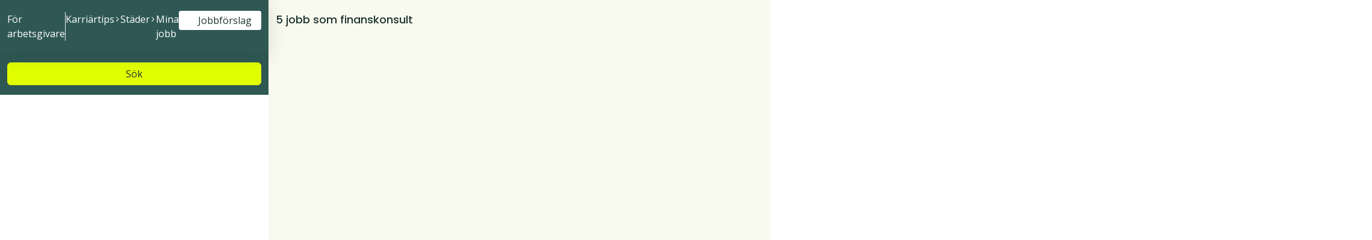

--- FILE ---
content_type: text/html; charset=utf-8
request_url: https://ledigajobb.se/pr/finanskonsult-jobb
body_size: 12645
content:
<!DOCTYPE html>
<html lang="sv">
<head>
  <base href="">
  <meta charset="UTF-8">
  <meta name="viewport" content="width=device-width, initial-scale=1.0, minimum-scale=1.0, maximum-scale=1.0, user-scalable=no">

  
<link rel="manifest" href="/manifest.json">



  

  <title>Finanskonsult |  5 lediga jobb</title>
  <link rel="apple-touch-icon" sizes="180x180" href="/favicons/apple-touch-icon.png">
<link rel="icon" type="image/png" sizes="32x32" href="/favicons/favicon-32x32.png">
<link rel="icon" type="image/png" sizes="16x16" href="/favicons/favicon-16x16.png">
<link rel="mask-icon" href="/favicons/safari-pinned-tab.svg" color="#5bbad5">
<link rel="shortcut icon" href="/favicons/favicon.ico?v=SxtqPmcI19BT7l_S96YWZc6Pbcc3Ruv4M-bn59EQZi0">
<meta name="msapplication-TileColor" content="#da532c">
<meta name="msapplication-config" content="/favicons/browserconfig.xml">
<meta name="theme-color" content="#ffffff">


  <link rel="preconnect" href="https://fonts.googleapis.com">
  <link rel="preconnect" href="https://fonts.gstatic.com" crossorigin>
  <link href="https://fonts.googleapis.com/css2?family=Open+Sans:wght@400;600&family=Poppins:wght@500&display=swap" rel="stylesheet">
  <script src="https://code.iconify.design/1/1.0.6/iconify.min.js"></script>
  <link rel="stylesheet" href="https://cdn.jsdelivr.net/npm/@fancyapps/ui@5.0/dist/fancybox/fancybox.css" />
  <link rel="stylesheet" href="https://cdn.jsdelivr.net/npm/@fancyapps/ui@5.0/dist/carousel/carousel.css" />
  <script async src="/js/es-module-shims.js"></script>

  
  <link href="/css/bootstrap.css?v=_tZuG5_CJ_ZcxixiHtxHYc8zdcmznzsxvuYaksfLRy0" rel="stylesheet">

  


  
  <script type="text/javascript">
      var _sid = '2038';
      (function () {
          var se = document.createElement('script'); se.type = 'text/javascript'; se.async = true;
          se.src = ('https:' == document.location.protocol ? 'https://' : 'http://') + 'files.imbox.io/app/dist/initWidget.js';
          var s = document.getElementsByTagName('script')[0]; s.parentNode.insertBefore(se, s);
      })();
  </script>
  

  
  <script type="text/javascript">
    (function(c,l,a,r,i,t,y){
        c[a]=c[a]||function(){(c[a].q=c[a].q||[]).push(arguments)};
        t=l.createElement(r);t.async=1;t.src="https://www.clarity.ms/tag/"+i;
        y=l.getElementsByTagName(r)[0];y.parentNode.insertBefore(t,y);
    })(window, document, "clarity", "script", "kyz99y5g2t");
</script>
  

<script async src="https://www.googletagmanager.com/gtag/js?id=G-LZ4D3BE1E6"></script>
<script>
    window.dataLayer = window.dataLayer || [];
    function gtag() { dataLayer.push(arguments); }
    gtag('js', new Date());

    if (document.referrer.startsWith('android-app://')) {
      gtag('config', 'G-LZ4D3BE1E6', { pwa: true });
    }
    else if (window.matchMedia('(display-mode: standalone)').matches) {
      gtag('config', 'G-LZ4D3BE1E6', { pwa: true });
    }
    else if (window.matchMedia('(display-mode: minimal-ui)').matches) {
      gtag('config', 'G-LZ4D3BE1E6', { pwa: true });
    }
    else if (window.matchMedia('(display-mode: fullscreen)').matches) {
      gtag('config', 'G-LZ4D3BE1E6', { pwa: true });
    }
    else {
      gtag('config', 'G-LZ4D3BE1E6', { pwa: false });
    }

</script>



    
<script type="text/javascript">
_linkedin_partner_id = "5663817";
window._linkedin_data_partner_ids = window._linkedin_data_partner_ids || [];
window._linkedin_data_partner_ids.push(_linkedin_partner_id);
</script><script type="text/javascript">
(function(l) {
if (!l){window.lintrk = function(a,b){window.lintrk.q.push([a,b])};
window.lintrk.q=[]}
var s = document.getElementsByTagName("script")[0];
var b = document.createElement("script");
b.type = "text/javascript";b.async = true;
b.src = "https://snap.licdn.com/li.lms-analytics/insight.min.js";
s.parentNode.insertBefore(b, s);})(window.lintrk);
</script>



<script>
    !function (f, b, e, v, n, t, s) {
        if (f.fbq) return; n = f.fbq = function () {
            n.callMethod ?
                n.callMethod.apply(n, arguments) : n.queue.push(arguments)
        };
        if (!f._fbq) f._fbq = n; n.push = n; n.loaded = !0; n.version = '2.0';
        n.queue = []; t = b.createElement(e); t.async = !0;
        t.src = v; s = b.getElementsByTagName(e)[0];
        s.parentNode.insertBefore(t, s)
    }(window, document, 'script',
        'https://connect.facebook.net/en_US/fbevents.js');
    fbq('init', '832826527253003');
    fbq('track', 'PageView');
</script>




  

  
  
  <link rel="stylesheet" href="/js/authentication-js/main-9b5d82c7.css?v=m12Cx1ZUUyy9WWFZi14670LT-DHlKnAWOQMANZYre1c" />
  
  <link rel="stylesheet" href="/js/frankly/main-8c2aa148.css?v=jCqhSHVeYwGtdqTbJZMb7sW_JuxYCLId_RXtqBv3nqU" />
  
  

  

  

  
  <script type="importmap">
    {
      "imports": {
        "@repo/ledigajobb-authentication-js": "/js/authentication-js/main-31bf8050.js?v=M5YmTarzvy7TColAVBPEhaL0tjWyMIKtfKaDaMTjm0Q",
        "@repo/tags-search-input": "/js/tags-search-input/main-94ebc8e5.js?v=0O5IAQ6frmoHGE1Qh8cGIpd3oJwIinGKFbXjyMOrBJ0"
      }
    }
  </script>
  

  
    <link rel="modulepreload"  href="/js/lj/assets/main-c6a3cc26.js?v=iR935gdCyRIKRVyorS3VHzvabLn19ZIC7sdnwBV7fYs" />
  
    <link rel="modulepreload"  href="/js/authentication-js/main-31bf8050.js?v=M5YmTarzvy7TColAVBPEhaL0tjWyMIKtfKaDaMTjm0Q" />
  
    <link rel="modulepreload"  href="/js/tags-search-input/main-94ebc8e5.js?v=0O5IAQ6frmoHGE1Qh8cGIpd3oJwIinGKFbXjyMOrBJ0" />
  
    <link rel="modulepreload"  href="/js/frankly/main-2ff98f02.js?v=_7tUbJ5_jJ23Gwm-01HADZd2NP2xuXwfOFe3vfS1svw" />
  
  

  







  


<meta name="title" content="Finanskonsult |  5 lediga jobb">


<meta property="og:type" content="website">
<meta property="og:url" content="https://ledigajobb.se/pr/finanskonsult-jobb">
<meta property="og:title" content="Finanskonsult |  5 lediga jobb">
<meta property="og:image" content="/img/LJ-OA.png?v=zGXeFWESW95oP4zqW1iVp8I9_gFvKU9ZqMqMZPS6hpw">



	<meta property="twitter:description" content=" 5 lediga jobb som finanskonsult på ledigajobb.se.">
	<meta name="description" content=" 5 lediga jobb som finanskonsult på ledigajobb.se.">
	<meta property="og:description" content=" 5 lediga jobb som finanskonsult på ledigajobb.se.">



<meta property="twitter:card" content="summary_large_image">
<meta name="twitter:site" content="@Ledigajobb_se">
<meta property="twitter:url" content="https://ledigajobb.se/pr/finanskonsult-jobb">
<meta property="twitter:title" content="Finanskonsult |  5 lediga jobb">
<meta property="twitter:image" content="/img/LJ-OA.png?v=zGXeFWESW95oP4zqW1iVp8I9_gFvKU9ZqMqMZPS6hpw">


	<meta name="author" content="ledigajobb.se">



	
	<link rel="canonical" href="https://ledigajobb.se/pr/finanskonsult-jobb">
	



	
	
	<meta name="robots" content="index">







</head>

<body class="min-vh-100 d-flex flex-column">
  <div class="sticky-top" id="page-header">
  

  <nav id="header-nav" class="navbar navbar-expand-lg navbar-dark bg-mid-dark-green py-3 py-md-4" aria-label="Offcanvas navbar large">
    <div class="container">
      <div class="d-flex align-items-center">
        <a class="d-flex h-2-f p-0 m-0 text-decoration-none" href="/">
          
          <img class="mw-100 mh-100" src="/img/logo.svg" alt="Lediga Job">
          
        </a>

        
      </div>

      
        
        <a class="text-decoration-none text-body d-none d-md-inline-flex d-lg-none ms-auto me-6 align-items-center rounded-1 gap-3 py-2 px-4  recommendation-job-btn" href="#login/mina-jobb?tab=jobbforslag">
          <span class="indicator">
            <i class="iconify" data-icon="mdi:briefcase"></i>
          </span>
          <span>Jobbförslag</span>
        </a>
      

      <button class="navbar-toggler" type="button" data-bs-toggle="offcanvas" data-bs-target="#offcanvasNavbar2" aria-controls="offcanvasNavbar2" aria-label="Toggle navigation" onclick="Navbar.moveSidebarContent('top')">
        <span class="navbar-toggler-icon"></span>
      </button>
      <div class="offcanvas offcanvas-end col-8 col-md-4" tabindex="-1" id="offcanvasNavbar2">
        <div id="sidebar-close" class="offcanvas-header justify-content-end">
          <button type="button" class="btn-close" data-bs-dismiss="offcanvas" aria-label="Close"></button>
        </div>
        <div id="sidebar-content" class="offcanvas-body">
          <ul class="navbar-nav" id="mainMenu">

            <li class="mt-8 d-lg-none"><h5 id="app-version">0.0.0</h5></li>

            

            
              <li class="nav-item">
                <a class="nav-link active" aria-current="page" href="https://ledigajobb.se/rekrytera/annonsera-jobb">För arbetsgivare</a>
              </li>
              <li class="divider"></li>
            

            
              
 <li class="nav-item">
    <div class="nav-link collapsed" data-bs-toggle="collapse" data-bs-target="#menu-1" aria-expanded="false" aria-controls="menu-1">
        <span class="nav-link-text">Karriärtips</span>
        <span class="dropdown-icon">
        <svg width="6" height="10" viewBox="0 0 6 10" fill="none" xmlns="http://www.w3.org/2000/svg">
        <path d="M1.33333 9.16927L0.59375 8.42969L4.02083 5.0026L0.59375 1.57552L1.33333 0.835937L5.5 5.0026L1.33333 9.16927Z" fill="currentColor"/>
        </svg>
    </span>
    </div>
    <ul class="dropdown collapse" data-bs-parent="#mainMenu" id="menu-1">
        
        <li class="nav-item">
            <div class="nav-link collapsed" data-bs-toggle="collapse" data-bs-target="#category1" aria-expanded="true" aria-controls="menu-1">
                
                <span class="nav-link-text">Guider</span>
                <span class="dropdown-icon">
                    <svg width="6" height="10" viewBox="0 0 6 10" fill="none" xmlns="http://www.w3.org/2000/svg">
                        <path d="M1.33333 9.16927L0.59375 8.42969L4.02083 5.0026L0.59375 1.57552L1.33333 0.835937L5.5 5.0026L1.33333 9.16927Z" fill="currentColor"/>
                    </svg>
                </span>
                
            </div>
            
            <ul class="dropdown collapse" data-bs-parent="#menu-1" id="category1">
                
                <li class="nav-item">
                    <a class="nav-link" href="/articles/ct/soka-jobb" data-bs-toggle="" aria-expanded="false">
                        <span class="nav-link-text">Söka jobb</span>
                    </a>
                </li>
                
                <li class="nav-item">
                    <a class="nav-link" href="/articles/ct/pa-jobbet" data-bs-toggle="" aria-expanded="false">
                        <span class="nav-link-text">På jobbet</span>
                    </a>
                </li>
                
            </ul>
            
        </li>
        
        <li class="nav-item">
            <div class="nav-link collapsed" data-bs-toggle="collapse" data-bs-target="#category3" aria-expanded="true" aria-controls="menu-1">
                
                <span class="nav-link-text">Jobbfakta</span>
                <span class="dropdown-icon">
                    <svg width="6" height="10" viewBox="0 0 6 10" fill="none" xmlns="http://www.w3.org/2000/svg">
                        <path d="M1.33333 9.16927L0.59375 8.42969L4.02083 5.0026L0.59375 1.57552L1.33333 0.835937L5.5 5.0026L1.33333 9.16927Z" fill="currentColor"/>
                    </svg>
                </span>
                
            </div>
            
            <ul class="dropdown collapse" data-bs-parent="#menu-1" id="category3">
                
                <li class="nav-item">
                    <a class="nav-link" href="/articles/ct/anstallningsformer" data-bs-toggle="" aria-expanded="false">
                        <span class="nav-link-text">Anställningsformer</span>
                    </a>
                </li>
                
                <li class="nav-item">
                    <a class="nav-link" href="/articles/ct/sasongsarbete" data-bs-toggle="" aria-expanded="false">
                        <span class="nav-link-text">Säsongsarbete</span>
                    </a>
                </li>
                
                <li class="nav-item">
                    <a class="nav-link" href="/articles/ct/anstallning-och-uppsagning" data-bs-toggle="" aria-expanded="false">
                        <span class="nav-link-text">Anställning och uppsägning</span>
                    </a>
                </li>
                
            </ul>
            
        </li>
        
        <li class="nav-item">
            <div class="nav-link collapsed" data-bs-toggle="collapse" data-bs-target="#category2" aria-expanded="true" aria-controls="menu-1">
                
                <span class="nav-link-text">Karriärutveckling</span>
                <span class="dropdown-icon">
                    <svg width="6" height="10" viewBox="0 0 6 10" fill="none" xmlns="http://www.w3.org/2000/svg">
                        <path d="M1.33333 9.16927L0.59375 8.42969L4.02083 5.0026L0.59375 1.57552L1.33333 0.835937L5.5 5.0026L1.33333 9.16927Z" fill="currentColor"/>
                    </svg>
                </span>
                
            </div>
            
            <ul class="dropdown collapse" data-bs-parent="#menu-1" id="category2">
                
                <li class="nav-item">
                    <a class="nav-link" href="/articles/ct/karriarvagar" data-bs-toggle="" aria-expanded="false">
                        <span class="nav-link-text">Karriärvägar</span>
                    </a>
                </li>
                
                <li class="nav-item">
                    <a class="nav-link" href="/articles/ct/karriarinspiration" data-bs-toggle="" aria-expanded="false">
                        <span class="nav-link-text">Karriärinspiration</span>
                    </a>
                </li>
                
            </ul>
            
        </li>
        
        <li class="nav-item">
            <div class="nav-link collapsed" data-bs-toggle="collapse" data-bs-target="#category32" aria-expanded="true" aria-controls="menu-1">
                
                <span class="nav-link-text">Lön</span>
                <span class="dropdown-icon">
                    <svg width="6" height="10" viewBox="0 0 6 10" fill="none" xmlns="http://www.w3.org/2000/svg">
                        <path d="M1.33333 9.16927L0.59375 8.42969L4.02083 5.0026L0.59375 1.57552L1.33333 0.835937L5.5 5.0026L1.33333 9.16927Z" fill="currentColor"/>
                    </svg>
                </span>
                
            </div>
            
            <ul class="dropdown collapse" data-bs-parent="#menu-1" id="category32">
                
                <li class="nav-item">
                    <a class="nav-link" href="/articles/ct/fragor-om-lon" data-bs-toggle="" aria-expanded="false">
                        <span class="nav-link-text">Frågor om lön</span>
                    </a>
                </li>
                
            </ul>
            
        </li>
        
    </ul>
</li>


            

            
            <li class="nav-item">
              <div class="nav-link collapsed" data-bs-toggle="collapse" data-bs-target="#dropdown-cities" aria-expanded="false" aria-controls="dropdown-cities">
                <span class="nav-link-text">Städer</span>
                <span class="dropdown-icon">
                  <svg width="6" height="10" viewBox="0 0 6 10" fill="none" xmlns="http://www.w3.org/2000/svg">
                    <path d="M1.33333 9.16927L0.59375 8.42969L4.02083 5.0026L0.59375 1.57552L1.33333 0.835937L5.5 5.0026L1.33333 9.16927Z" fill="currentColor"/>
                  </svg>
                </span>
              </div>
              <div id="dropdown-cities" class="dropdown collapse" data-bs-parent="#mainMenu">
                <div class="nav-item nav-input">
                  <input id="dropdown-cities-search" tabindex="0" class="form-control text-black-green" type="text" placeholder="Sök ort">
                </div>
                
                  <a class="nav-link dropdown-item-cities" role="presentation"  href="/lediga-jobb/stockholm">Stockholm</a>
                
                  <a class="nav-link dropdown-item-cities" role="presentation"  href="/lediga-jobb/göteborg">Göteborg</a>
                
                  <a class="nav-link dropdown-item-cities" role="presentation"  href="/lediga-jobb/malmö">Malmö</a>
                
                  <a class="nav-link dropdown-item-cities" role="presentation"  href="/lediga-jobb/linköping">Linköping</a>
                
                  <a class="nav-link dropdown-item-cities" role="presentation"  href="/lediga-jobb/uppsala">Uppsala</a>
                
              </div>
            </li>
            

            <li class="nav-item d-none d-lg-block">
              <a class="nav-link" href="#login/mina-jobb" >Mina jobb</a>
            </li>

            
              <li class="nav-item d-lg-none"><a class="nav-link" role="presentation" href="#login/pr/finanskonsult-jobb">Logga in</a></li>
            

            
              <li class="nav-item d-none d-lg-block" id="authentication-app" data-nav-links-json='[{"text": "Redigera profil", "url": "/profil"}]'></li>
            

            
              
              <li class="nav-item nav-btn border-hover-none">
                <a class="recommendation-job-btn text-decoration-none text-body d-inline-flex align-items-center rounded-1 gap-3 py-2 px-4 " href="#login/mina-jobb?tab=jobbforslag">
                  <span class="indicator">
                    <i class="iconify" data-icon="mdi:briefcase"></i>
                  </span>
                  <span>Jobbförslag</span>
                </a>
              </li>
            

            
          </ul>
        </div>
      </div>
    </div>
  </nav>
  
    
      






  <div id="search-container" class="search-container bg-mid-dark-green pt-4  " > 
    <div class="container search-box">
      <form class="form-container row bg-mid-dark-green tags-search-app" data-blocked="true" action="/sok" method="get" autocomplete="off" autocorrect="off" autocapitalize="none" spellcheck="false" >
        <script type="application/json" class="tags-search-app-config">{"Tags":[{"Id":"ce3840f6-bdd4-4de0-8428-4f38066a94d1","Count":303,"Link":{"Text":"Ekonom","Url":"/pr/ekonom-jobb","NoFollow":false}},{"Id":"50faf23d-a365-4166-98c9-745b3862f9a1","Count":275,"Link":{"Text":"Redovisningsekonom","Url":"/pr/redovisningsekonom-jobb","NoFollow":false}},{"Id":"c6b10788-8aaa-42bd-87da-2e671d0570bc","Count":271,"Link":{"Text":"Ekonomiexpert","Url":"/pr/ekonomiexpert-jobb","NoFollow":false}},{"Id":"7eff8b22-5a71-4bc1-ae63-86714d6ae967","Count":265,"Link":{"Text":"Finansekonom","Url":"/pr/finansekonom-jobb","NoFollow":false}},{"Id":"2533fb65-8821-4562-b413-505089542a52","Count":245,"Link":{"Text":"Revisor","Url":"/pr/revisor-jobb","NoFollow":false}},{"Id":"6d88e962-1091-4b47-8460-02432f808445","Count":238,"Link":{"Text":"Reskontraansvarig","Url":"/pr/reskontraansvarig-jobb","NoFollow":false}},{"Id":"74e51383-8e7c-412d-a3a9-0e75427c9568","Count":235,"Link":{"Text":"Ekonomikonsult","Url":"/pr/ekonomikonsult","NoFollow":false}},{"Id":"c140abf7-9721-4f9e-ac4b-a2c7a21e4bfd","Count":228,"Link":{"Text":"Bolagsekonom","Url":"/pr/bolagsekonom-jobb","NoFollow":false}},{"Id":"dc9a15ac-3db3-44ec-93bc-c4acf961bebe","Count":226,"Link":{"Text":"Koncerncontroller","Url":"/pr/koncerncontroller-jobb","NoFollow":false}},{"Id":"a850d20b-59a8-4cda-bff6-70738db72fe0","Count":223,"Link":{"Text":"Budgetcontroller","Url":"/pr/budgetcontroller-jobb","NoFollow":false}}],"Filters":[{"Id":"pt","Label":"Heltid","Count":28589,"Selected":false,"SelectedValue":"false"},{"Id":"pt","Label":"Deltid","Count":6269,"Selected":false,"SelectedValue":"true"},{"Id":"Form","Label":"Sök utan CV","Count":1,"Selected":false,"SelectedValue":null},{"Id":"cat","Label":"Distans","Count":0,"Selected":false,"SelectedValue":"WorkFromHome"}],"Count":5,"Hash":"853557af875b82b77e25a04937b5fe3a","UserSuggestedTags":[],"UserSuggestedLocations":[],"UserRelatedTags":[{"Id":"b0dd69ba-5f08-4440-94d5-8a3e74ad9a7c","Label":"Finansiell utredare","Url":"finansiell-utredare-jobb","Type":15},{"Id":"9ccf8826-cb74-495b-bf7d-2746b34530c7","Label":"Investeringscontroller","Url":"investeringscontroller-jobb","Type":15},{"Id":"eaa8e392-72a9-44e4-bcb5-d7ab82154bda","Label":"Finansiell rådgivare","Url":"finansiell-radgivare-jobb","Type":15},{"Id":"3610c3c9-1856-4984-806b-991a3fedcb12","Label":"Ekonomisk rådgivare","Url":"ekonomisk-radgivare-jobb","Type":15},{"Id":"812d1e3b-0488-405a-8bd8-a4b2740a4778","Label":"Finansanalytiker","Url":"finansanalytiker-jobb","Type":15}],"UserRelatedLocations":[],"SelectedTags":[{"Id":"2aec08a1-60ec-41b7-8301-36b0dccfb018","Label":"Finanskonsult","Url":"finanskonsult-jobb","Type":15}],"CategoryGroupsAdsCounts":[{"Name":"Konsult","Count":0},{"Name":"Student","Count":1},{"Name":"Franchise","Count":0},{"Name":"Vikarie","Count":0},{"Name":"Trainee","Count":0},{"Name":"Ferie","Count":0},{"Name":"Sommarjobb","Count":0},{"Name":"Extrajobb","Count":1},{"Name":"Praktik","Count":0}],"EmploymentTypeAdsCounts":[{"Name":"Indefinite","Count":0},{"Name":"Temporary","Count":2},{"Name":"Hourly","Count":0}]}</script>
        <div class="col-12">
          <div class="row input-container">
            <div class="col-12 col-md-5">
              <input class="form-control tags_input_input" type="search" placeholder="Sök jobbtitel, yrken eller företag" autocomplete="off" autocorrect="off" autocapitalize="none" spellcheck="false">
            </div>
            
            <div class="col-8 col-md-5">
              <input class="form-control tags_input_input" type="search" placeholder="Stad, län eller land" autocomplete="off" autocorrect="off" autocapitalize="none" spellcheck="false">
            </div>
            
            <div class="col-4 col-md-2">
              <button class="btn btn-yellow-green w-100" type="submit">Sök</button>
            </div>
          </div>
        </div>
      </form>
    </div>
  </div>




    
  
</div>
<div class="pwa-install d-none row justify-content-end p-5 position-fixed w-100" style="z-index: 1200; right: 0;">
    <div class="col-12 col-lg-6 col-xxl-4 border shadow rounded p-4 bg-white">
        <div class="d-flex justify-content-between align-items-center mb-5">
            <div class="d-flex align-items-center text-gray-green-600">
                <img src="/images/icons/icon-bg-green-192x192.svg">
                <span class="ms-3 d-none d-lg-block">Installera <span class="text-gray-green-dark">Ledigajobb.se</span> för snabb åtkomst!</span>
                <span class="ms-3 d-block d-lg-none">Vill du snabbt hitta tillbaka till <span class="text-gray-green-dark">Ledigajobb.se?</span></span>
            </div>
            <button class="pwa-close-btn btn px-3"><i class="iconify mdi-2" data-icon="material-symbols:close-rounded"></i></button>
        </div>
        <div class="text-end">
            <a class="pwa-install-btn btn btn-mid-dark-green d-none d-lg-inline-flex align-items-center">
                <i class="iconify mdi-2 me-3" data-icon="grommet-icons:install-option"></i>
                Installera som app
            </a>
            <a class="pwa-install-btn btn btn-mid-dark-green d-inline-flex d-lg-none align-items-center">
                <i class="iconify mdi-2 me-3" data-icon="grommet-icons:install-option"></i>
                Lägg till på hemskärmen
            </a>
        </div>
    </div>
</div>

<div id="pwa-offline-internal" class="d-flex justify-content-center gap-4 bg-yellow-gray py-3" style="display: none !important;">
    <div>
        <svg width="20" height="20" viewBox="0 0 20 20" fill="none" xmlns="http://www.w3.org/2000/svg">
            <path d="M9.99996 14.9974H10.01M6.87496 12.4974C8.54163 10.8307 11.4583 10.8307 13.125 12.4974M15.4166 9.9974C15.3532 9.94123 15.2891 9.88595 15.2241 9.83156M4.58329 9.9974C6.71996 8.2174 9.27829 7.5774 11.6666 8.0799M1.66663 7.4974C4.55496 5.05823 7.70663 3.95823 10.8333 4.19573M18.3333 4.16406L13.3333 9.16406M18.3333 9.16406L13.3333 4.16406" stroke="#996700" stroke-width="1.25" stroke-linecap="round" stroke-linejoin="round"/>
        </svg>
        <span class="font-family-open-sans text-mid-black-green ms-3">Du är offline.</span>
    </div>
    <span class="text-mid-dark-green font-weight-500 font-family-poppins">Försök igen.</span>
</div>

  







  

  
    
  

  
  


<div id="alert-tags-container" class="bg-warm-gray tags-container">
  <div class="container">
    
      <div class="d-flex flex-column flex-sm-row g-0  justify-content-between">
        

        
          

          <div class="search-content-container d-md-flex align-items-md-center mb-0">
            <div class="d-flex align-items-center justify-content-between mt-3 mt-md-0">
              <h3 class="font-size-18 mb-0">
                 5 jobb som finanskonsult
              </h3>
              
            </div>
            
          </div>
        

        
          <div class="col-12 col-sm-auto align-self-center d-flex flex-lg-row align-items-md-end align-items-lg-center ps-md-6 pt-4 pb-0 pb-md-4">
            
            
  


<button id="user-alert-search-page-button" class="btn btn-outline-black-green job-alert-toggle-button w-100"  data-alert='{"Id":null,"Link":{"Text":"Finanskonsult","Url":"/sok?t=2aec08a1-60ec-41b7-8301-36b0dccfb018","NoFollow":true},"Hash":"853557af875b82b77e25a04937b5fe3a","IsActive":false,"Locations":[],"Tags":[{"Id":"2aec08a1-60ec-41b7-8301-36b0dccfb018","Link":{"Text":"Finanskonsult","Url":"/pr/finanskonsult-jobb","NoFollow":false}}],"SearchBox":null,"NewJobCount":null}'
	onclick="UserAlertSearchPageButton.AddOrRemove()">
	<span>
    <i class="iconify mdi-1 me-2 flex-shrink-0" data-icon="material-symbols:notification-add-outline"></i>
	  <span id="user-alert-search-page-button-text" data-has-search="false"
		  data-has-search-text="Avsluta bevakning" data-has-not-search-text="Bevaka jobb">
		  Bevaka jobb
	  </span>
  </span>
</button>

          </div>
        
      </div>
    

    
  </div>
</div>






  
    <div class="container pt-4 pt-lg-5">
      
      
        
        
        
        
        

        
      

      

      
      
      

      
      
      

      
      
      

      

      

        
        
        

        





<div class="d-flex job-card position-relative flex-grow-1 " data-job-box>
  <div class="d-flex foldable w-100" id="job-result-c53c6e">
    <div class="d-flex position-relative w-100">
      <div class="border shadow rounded row g-0 bg-white overflow-hidden position-relative cursor-pointer d-block text-decoration-none w-100 mb-4 mb-lg-5">
        <div class="d-flex h-100" data-box-clickable>
          <div class="row g-0 position-relative w-100">
            <div class="pt-4">
              
                
                <div class="company-logo border-top border-end  border-bottom rounded-end col-1 d-flex float-start ">
                  
  <div class="d-flex align-items-center flex-fill">
    
      <div class="picture m-2">
        <img class="img-fluid maxh-4-f" src="/company/logo?id=e22c8ce1-b283-4c8b-b45e-f359180990b4&h=9ea1b4abb7fd6c42013150d8615e8f22" alt="StudentConsulting AB"/>
      </div>
    
  </div>



                </div>
                
              
              <div class="row g-0">
                <div class="ps-4 col-11">
                  <div class="d-flex">
                    <div class="d-flex flex-column flex-fill">
                      <div class="d-flex pe-4 pe-md-0">
                        
                        <a class="h6 text-truncate-2 text-truncate-md-1 text-body text-decoration-none job-link" href="https://ledigajobb.se/jobb/c53c6e/projektcontroller-sökes-till-spännande-verksamhet"  data-job-box-title>Projektcontroller sökes till spännande verksamhet!</a>
                      </div>
                      <div class="d-flex flex-row align-items-center justify-content-start pe-3">
                        
                          
                          
                            <span class="d-none d-md-flex align-items-center text-decoration-none text-gray-700 maxw-md-18-f maxw-lg-27-f maxw-xl-40-f search-link"  data-box-none-clickable>
                              <span class="text-truncate-1">StudentConsulting AB</span>
                              <span class="text-black-green-gray ms-3">Annons</span>
                            </span>
                            <span class="dot d-none d-md-block"></span>
                          
                        
                          
                          <a class="d-flex d-md-none maxw-lg-21-f align-items-center text-decoration-none text-gray-700" href="https://ledigajobb.se/jobb/c53c6e/projektcontroller-sökes-till-spännande-verksamhet" >
                            <span class="text-truncate-1">StudentConsulting AB</span>
                            <span class="text-black-green-gray ms-3">Annons</span>
                          </a>
                        
                        
                        
                          
                          
                          <a class="d-none d-md-flex align-items-center text-decoration-none text-gray-700 maxw-lg-12-f maxw-xl-15-f search-link item-animation"  href="/pr/finanskonsult-jobb/stockholm"  >
                            <span class="text-truncate-1 maxw-md-10-f">Stockholm</span>
                            
                          </a>
                          
                          
                        
                      </div>
                    </div>
                  </div>
                </div>
              </div>
            </div>
            
            
            <div class="row g-0 d-md-none">
              <div class="d-flex align-items-center pt-3 pt-md-4 px-4">
              
                
                <a class=" d-flex align-items-center text-decoration-none text-gray-700 maxw-13-f"  href="https://ledigajobb.se/jobb/c53c6e/projektcontroller-sökes-till-spännande-verksamhet"  >
                  <span class="text-truncate-1">Stockholm</span>
                  
                </a>
                
              </div>
            </div>
          
            <div class="row g-0 pt-3 pt-md-4 pb-4 align-items-end justify-content-between">
              
              <div class="overflow-hidden d-flex px-4 col-md-9 col-lg-10 px-md-0 col-8">
                <div class="d-flex justify-content-start align-items-center flex-wrap overflow-hidden maxh-2-f" data-job-box-tags>
                
                  
                    

                  
                
                  
                  

  
  
  
    
      
      

  <span class="text-decoration-none small text-body font-weight-600 d-inline-block text-truncate rounded-1 py-2 px-3 me-4  bg-gray-800-light search-link job-detail-link text-gray-700 my-1 ms-0 ms-md-4" data-box-none-clickable>
    <span>Projektcontroller</span>
    
  </span>
  

      
        
        
      
    
      
      

  <span class="text-decoration-none small text-body font-weight-600 d-inline-block text-truncate rounded-1 py-2 px-3 me-4  bg-gray-800-light search-link job-detail-link text-gray-700 my-1 " data-box-none-clickable>
    <span>Business Controller</span>
    
  </span>
  

      
    
  


                </div>
              </div>

              
              <div class=" d-flex col-md-3 col-lg-2 justify-content-md-end align-items-end pe-4 col-4 justify-content-end">
              
                
                

              
                
<span class="d-inline-flex align-items-center ps-md-5 ps-lg-0" data-box-none-clickable>
    <small class="text-gray-700">
        
            4 nov
        
    </small>
</span>

              </div>
            </div>
          </div>
        </div>
        <a class="job-link" href="https://ledigajobb.se/jobb/c53c6e/projektcontroller-sökes-till-spännande-verksamhet" style="position: absolute;left: 0;top: 0;right: 0;bottom: 0; z-index:0" tabindex="-1"></a>
      </div>
      
    </div>
    <div class="position-absolute top-0 end-0 overflow-hidden" style="width: 10em; height:4em">
      <div class="position-absolute d-flex align-items-center pt-4 pe-4 top-0 end-0">
        <div class="posting-save-buttons">
<span class="bg-white w-2-f h-2-f p-3 d-flex justify-content-center align-items-center pointer posting-save-button" data-type="not-logged-in" data-id="c53c6e" >
  <i class="iconify mdi-1 text-white" data-icon="mdi-bookmark"></i>
</span>
</div>
      </div>
    </div>
  </div>
</div>


        
      

        
        
        

        





<div class="d-flex job-card position-relative flex-grow-1 " data-job-box>
  <div class="d-flex foldable w-100" id="job-result-c57b7a">
    <div class="d-flex position-relative w-100">
      <div class="border shadow rounded row g-0 bg-white overflow-hidden position-relative cursor-pointer d-block text-decoration-none w-100 mb-4 mb-lg-5">
        <div class="d-flex h-100" data-box-clickable>
          <div class="row g-0 position-relative w-100">
            <div class="pt-4">
              
                
                <div class="company-logo border-top border-end  border-bottom rounded-end col-1 d-flex float-start ">
                  
  <div class="d-flex align-items-center flex-fill">
    
      <div class="picture m-2">
        <img class="img-fluid maxh-4-f" src="/company/logo?id=5538f9ce-6de3-421f-8bac-d1f12e0279eb&h=63e7cda765bb767e1c76af7fc84f9f48" alt="Studac"/>
      </div>
    
  </div>



                </div>
                
              
              <div class="row g-0">
                <div class="ps-4 col-11">
                  <div class="d-flex">
                    <div class="d-flex flex-column flex-fill">
                      <div class="d-flex pe-4 pe-md-0">
                        
                        <a class="h6 text-truncate-2 text-truncate-md-1 text-body text-decoration-none job-link" href="https://ledigajobb.se/jobb/c57b7a/studac-söker-junior-ekononomikonsult"  data-job-box-title>Studac söker junior ekononomikonsult</a>
                      </div>
                      <div class="d-flex flex-row align-items-center justify-content-start pe-3">
                        
                          
                          
                            <span class="d-none d-md-flex align-items-center text-decoration-none text-gray-700 maxw-md-18-f maxw-lg-27-f maxw-xl-40-f search-link"  data-box-none-clickable>
                              <span class="text-truncate-1">Studac</span>
                              
                            </span>
                            <span class="dot d-none d-md-block"></span>
                          
                        
                          
                          <a class="d-flex d-md-none maxw-lg-21-f align-items-center text-decoration-none text-gray-700" href="https://ledigajobb.se/jobb/c57b7a/studac-söker-junior-ekononomikonsult" >
                            <span class="text-truncate-1">Studac</span>
                            
                          </a>
                        
                        
                        
                          
                          
                          <a class="d-none d-md-flex align-items-center text-decoration-none text-gray-700 maxw-lg-12-f maxw-xl-15-f search-link item-animation"  href="/sok?cs=uppsala&t=finanskonsult-jobb"   rel="nofollow" >
                            <span class="text-truncate-1 maxw-md-10-f">Uppsala</span>
                            
                          </a>
                          
                          
                            <span class="dot d-none d-md-block"></span>
                          
                            <div class="d-none d-md-flex text-decoration-none text-gray-700">
                              <div class="d-flex align-items-center" data-box-none-clickable>
                                <span class="" title="Deltid">Deltid</span>
                              </div>
                            </div>
                          
                        
                      </div>
                    </div>
                  </div>
                </div>
              </div>
            </div>
            
            
            <div class="row g-0 d-md-none">
              <div class="d-flex align-items-center pt-3 pt-md-4 px-4">
              
                
                <a class=" d-flex align-items-center text-decoration-none text-gray-700 maxw-13-f"  href="https://ledigajobb.se/jobb/c57b7a/studac-söker-junior-ekononomikonsult"  >
                  <span class="text-truncate-1">Uppsala</span>
                  
                </a>
                
                <span class="dot"></span>
              
                <div class="d-flex text-decoration-none text-gray-700">
                  <div class="d-flex align-items-center" data-box-none-clickable>
                    <span class="" title="Deltid">Deltid</span>
                  </div>
                </div>
                
              </div>
            </div>
          
            <div class="row g-0 pt-3 pt-md-4 pb-4 align-items-end justify-content-between">
              
              <div class="overflow-hidden d-flex px-4 col-md-9 col-lg-10 px-md-0 ">
                <div class="d-flex justify-content-start align-items-center flex-wrap overflow-hidden maxh-2-f" data-job-box-tags>
                
                  
                    
    <a class="job-link text-decoration-none text-gray-700 d-none d-md-block" href="https://ledigajobb.se/jobb/c57b7a/studac-söker-junior-ekononomikonsult" tabindex="-1">
      <div class="frankly-form-indicator" tabindex="0">
        <span class="frankly-form-indicator-icon text-mid-dark-green">
          <svg xmlns="http://www.w3.org/2000/svg" width="1.2rem" height="1.2rem" viewBox="0 0 24 24">
            <path fill="none" stroke="currentColor" stroke-linecap="round" stroke-linejoin="round" stroke-width="2.5" d="m7 16l4-4l-4-4m6 8l4-4l-4-4" />
          </svg>
        </span>
        <span class="frankly-form-indicator-title">Ansök utan CV</span>
      </div>
    </a>


                  
                
                  
                  

  
  
  
    
      
      

  <span class="text-decoration-none small text-body font-weight-600 d-inline-block text-truncate rounded-1 py-2 px-3 me-4  bg-gray-800-light search-link job-detail-link text-gray-700 my-1 ms-0 ms-md-4" data-box-none-clickable>
    <span>Ekonom</span>
    
  </span>
  

      
        
        
      
    
      
      

  <span class="text-decoration-none small text-body font-weight-600 d-inline-block text-truncate rounded-1 py-2 px-3 me-4  bg-gray-800-light search-link job-detail-link text-gray-700 my-1 " data-box-none-clickable>
    <span>Redovisningsekonom</span>
    
  </span>
  

      
    
      
      

  <span class="text-decoration-none small text-body font-weight-600 d-inline-block text-truncate rounded-1 py-2 px-3 me-4  bg-gray-800-light search-link job-detail-link text-gray-700 my-1 " data-box-none-clickable>
    <span>Redovisningskonsult</span>
    
  </span>
  

      
    
  


                </div>
              </div>

              
              <div class=" d-flex col-md-3 col-lg-2 justify-content-md-end align-items-end pe-4 col-12 justify-content-between mt-4">
              
                
                
    <a class="job-link text-decoration-none text-gray-700 d-md-none" href="https://ledigajobb.se/jobb/c57b7a/studac-söker-junior-ekononomikonsult" tabindex="-1">
      <div class="frankly-form-indicator" tabindex="0">
        <span class="frankly-form-indicator-icon text-mid-dark-green">
          <svg xmlns="http://www.w3.org/2000/svg" width="1.2rem" height="1.2rem" viewBox="0 0 24 24">
            <path fill="none" stroke="currentColor" stroke-linecap="round" stroke-linejoin="round" stroke-width="2.5" d="m7 16l4-4l-4-4m6 8l4-4l-4-4" />
          </svg>
        </span>
        <span class="frankly-form-indicator-title">Ansök utan CV</span>
      </div>
    </a>


              
                
<span class="d-inline-flex align-items-center ps-md-5 ps-lg-0" data-box-none-clickable>
    <small class="text-gray-700">
        
            14 nov
        
    </small>
</span>

              </div>
            </div>
          </div>
        </div>
        <a class="job-link" href="https://ledigajobb.se/jobb/c57b7a/studac-söker-junior-ekononomikonsult" style="position: absolute;left: 0;top: 0;right: 0;bottom: 0; z-index:0" tabindex="-1"></a>
      </div>
      
    </div>
    <div class="position-absolute top-0 end-0 overflow-hidden" style="width: 10em; height:4em">
      <div class="position-absolute d-flex align-items-center pt-4 pe-4 top-0 end-0">
        <div class="posting-save-buttons">
<span class="bg-white w-2-f h-2-f p-3 d-flex justify-content-center align-items-center pointer posting-save-button" data-type="not-logged-in" data-id="c57b7a" >
  <i class="iconify mdi-1 text-white" data-icon="mdi-bookmark"></i>
</span>
</div>
      </div>
    </div>
  </div>
</div>


        
      

        
        
        

        





<div class="d-flex job-card position-relative flex-grow-1 " data-job-box>
  <div class="d-flex foldable w-100" id="job-result-c571bb">
    <div class="d-flex position-relative w-100">
      <div class="border shadow rounded row g-0 bg-white overflow-hidden position-relative cursor-pointer d-block text-decoration-none w-100 mb-4 mb-lg-5">
        <div class="d-flex h-100" data-box-clickable>
          <div class="row g-0 position-relative w-100">
            <div class="pt-4">
              
                
              
              <div class="row g-0">
                <div class="ps-4 col-11">
                  <div class="d-flex">
                    <div class="d-flex flex-column flex-fill">
                      <div class="d-flex pe-4 pe-md-0">
                        
                        <a class="h6 text-truncate-2 text-truncate-md-1 text-body text-decoration-none job-link" href="https://ledigajobb.se/jobb/c571bb/experienced-leader-to-our-nordic-ptp-team-finance-consulting-gothenburg"  data-job-box-title>Experienced leader to our Nordic PtP team | Finance Consulting | Gothenburg</a>
                      </div>
                      <div class="d-flex flex-row align-items-center justify-content-start pe-3">
                        
                          
                          
                            <span class="d-none d-md-flex align-items-center text-decoration-none text-gray-700 maxw-md-18-f maxw-lg-27-f maxw-xl-40-f search-link"  data-box-none-clickable>
                              <span class="text-truncate-1">Ernst & Young AB</span>
                              
                            </span>
                            <span class="dot d-none d-md-block"></span>
                          
                        
                          
                          <a class="d-flex d-md-none maxw-lg-21-f align-items-center text-decoration-none text-gray-700" href="https://ledigajobb.se/jobb/c571bb/experienced-leader-to-our-nordic-ptp-team-finance-consulting-gothenburg" >
                            <span class="text-truncate-1">Ernst & Young AB</span>
                            
                          </a>
                        
                        
                        
                          
                          
                          <a class="d-none d-md-flex align-items-center text-decoration-none text-gray-700 maxw-lg-12-f maxw-xl-15-f search-link item-animation"  href="/pr/finanskonsult-jobb/g%C3%B6teborg"  >
                            <span class="text-truncate-1 maxw-md-10-f">Göteborg</span>
                            
                          </a>
                          
                          
                        
                      </div>
                    </div>
                  </div>
                </div>
              </div>
            </div>
            
            
            <div class="row g-0 d-md-none">
              <div class="d-flex align-items-center pt-3 pt-md-4 px-4">
              
                
                <a class=" d-flex align-items-center text-decoration-none text-gray-700 maxw-13-f"  href="https://ledigajobb.se/jobb/c571bb/experienced-leader-to-our-nordic-ptp-team-finance-consulting-gothenburg"  >
                  <span class="text-truncate-1">Göteborg</span>
                  
                </a>
                
              </div>
            </div>
          
            <div class="row g-0 pt-3 pt-md-4 pb-4 align-items-end justify-content-between">
              
              <div class="overflow-hidden d-flex px-4 col-md-9 col-lg-10 px-md-0 col-8">
                <div class="d-flex justify-content-start align-items-center flex-wrap overflow-hidden maxh-2-f" data-job-box-tags>
                
                  
                    

                  
                
                  
                  

  
  
  
    
      
      

  <span class="text-decoration-none small text-body font-weight-600 d-inline-block text-truncate rounded-1 py-2 px-3 me-4  bg-gray-800-light search-link job-detail-link text-gray-700 my-1 ms-0 ms-md-4" data-box-none-clickable>
    <span>Finanskonsult</span>
    
  </span>
  

      
        
        
      
    
  


                </div>
              </div>

              
              <div class=" d-flex col-md-3 col-lg-2 justify-content-md-end align-items-end pe-4 col-4 justify-content-end">
              
                
                

              
                
<span class="d-inline-flex align-items-center ps-md-5 ps-lg-0" data-box-none-clickable>
    <small class="text-gray-700">
        
            13 nov
        
    </small>
</span>

              </div>
            </div>
          </div>
        </div>
        <a class="job-link" href="https://ledigajobb.se/jobb/c571bb/experienced-leader-to-our-nordic-ptp-team-finance-consulting-gothenburg" style="position: absolute;left: 0;top: 0;right: 0;bottom: 0; z-index:0" tabindex="-1"></a>
      </div>
      
    </div>
    <div class="position-absolute top-0 end-0 overflow-hidden" style="width: 10em; height:4em">
      <div class="position-absolute d-flex align-items-center pt-4 pe-4 top-0 end-0">
        <div class="posting-save-buttons">
<span class="bg-white w-2-f h-2-f p-3 d-flex justify-content-center align-items-center pointer posting-save-button" data-type="not-logged-in" data-id="c571bb" >
  <i class="iconify mdi-1 text-white" data-icon="mdi-bookmark"></i>
</span>
</div>
      </div>
    </div>
  </div>
</div>


        
      

        
        
        

        





<div class="d-flex job-card position-relative flex-grow-1 " data-job-box>
  <div class="d-flex foldable w-100" id="job-result-c53c6e">
    <div class="d-flex position-relative w-100">
      <div class="border shadow rounded row g-0 bg-white overflow-hidden position-relative cursor-pointer d-block text-decoration-none w-100 mb-4 mb-lg-5">
        <div class="d-flex h-100" data-box-clickable>
          <div class="row g-0 position-relative w-100">
            <div class="pt-4">
              
                
                <div class="company-logo border-top border-end  border-bottom rounded-end col-1 d-flex float-start ">
                  
  <div class="d-flex align-items-center flex-fill">
    
      <div class="picture m-2">
        <img class="img-fluid maxh-4-f" src="/company/logo?id=e22c8ce1-b283-4c8b-b45e-f359180990b4&h=9ea1b4abb7fd6c42013150d8615e8f22" alt="StudentConsulting AB"/>
      </div>
    
  </div>



                </div>
                
              
              <div class="row g-0">
                <div class="ps-4 col-11">
                  <div class="d-flex">
                    <div class="d-flex flex-column flex-fill">
                      <div class="d-flex pe-4 pe-md-0">
                        
                        <a class="h6 text-truncate-2 text-truncate-md-1 text-body text-decoration-none job-link" href="https://ledigajobb.se/jobb/c53c6e/projektcontroller-sökes-till-spännande-verksamhet"  data-job-box-title>Projektcontroller sökes till spännande verksamhet!</a>
                      </div>
                      <div class="d-flex flex-row align-items-center justify-content-start pe-3">
                        
                          
                          
                            <span class="d-none d-md-flex align-items-center text-decoration-none text-gray-700 maxw-md-18-f maxw-lg-27-f maxw-xl-40-f search-link"  data-box-none-clickable>
                              <span class="text-truncate-1">StudentConsulting AB</span>
                              
                            </span>
                            <span class="dot d-none d-md-block"></span>
                          
                        
                          
                          <a class="d-flex d-md-none maxw-lg-21-f align-items-center text-decoration-none text-gray-700" href="https://ledigajobb.se/jobb/c53c6e/projektcontroller-sökes-till-spännande-verksamhet" >
                            <span class="text-truncate-1">StudentConsulting AB</span>
                            
                          </a>
                        
                        
                        
                          
                          
                          <a class="d-none d-md-flex align-items-center text-decoration-none text-gray-700 maxw-lg-12-f maxw-xl-15-f search-link item-animation"  href="/pr/finanskonsult-jobb/stockholm"  >
                            <span class="text-truncate-1 maxw-md-10-f">Stockholm</span>
                            
                          </a>
                          
                          
                        
                      </div>
                    </div>
                  </div>
                </div>
              </div>
            </div>
            
            
            <div class="row g-0 d-md-none">
              <div class="d-flex align-items-center pt-3 pt-md-4 px-4">
              
                
                <a class=" d-flex align-items-center text-decoration-none text-gray-700 maxw-13-f"  href="https://ledigajobb.se/jobb/c53c6e/projektcontroller-sökes-till-spännande-verksamhet"  >
                  <span class="text-truncate-1">Stockholm</span>
                  
                </a>
                
              </div>
            </div>
          
            <div class="row g-0 pt-3 pt-md-4 pb-4 align-items-end justify-content-between">
              
              <div class="overflow-hidden d-flex px-4 col-md-9 col-lg-10 px-md-0 col-8">
                <div class="d-flex justify-content-start align-items-center flex-wrap overflow-hidden maxh-2-f" data-job-box-tags>
                
                  
                    

                  
                
                  
                  

  
  
  
    
      
      

  <span class="text-decoration-none small text-body font-weight-600 d-inline-block text-truncate rounded-1 py-2 px-3 me-4  bg-gray-800-light search-link job-detail-link text-gray-700 my-1 ms-0 ms-md-4" data-box-none-clickable>
    <span>Projektcontroller</span>
    
  </span>
  

      
        
        
      
    
      
      

  <span class="text-decoration-none small text-body font-weight-600 d-inline-block text-truncate rounded-1 py-2 px-3 me-4  bg-gray-800-light search-link job-detail-link text-gray-700 my-1 " data-box-none-clickable>
    <span>Business Controller</span>
    
  </span>
  

      
    
  


                </div>
              </div>

              
              <div class=" d-flex col-md-3 col-lg-2 justify-content-md-end align-items-end pe-4 col-4 justify-content-end">
              
                
                

              
                
<span class="d-inline-flex align-items-center ps-md-5 ps-lg-0" data-box-none-clickable>
    <small class="text-gray-700">
        
            4 nov
        
    </small>
</span>

              </div>
            </div>
          </div>
        </div>
        <a class="job-link" href="https://ledigajobb.se/jobb/c53c6e/projektcontroller-sökes-till-spännande-verksamhet" style="position: absolute;left: 0;top: 0;right: 0;bottom: 0; z-index:0" tabindex="-1"></a>
      </div>
      
    </div>
    <div class="position-absolute top-0 end-0 overflow-hidden" style="width: 10em; height:4em">
      <div class="position-absolute d-flex align-items-center pt-4 pe-4 top-0 end-0">
        <div class="posting-save-buttons">
<span class="bg-white w-2-f h-2-f p-3 d-flex justify-content-center align-items-center pointer posting-save-button" data-type="not-logged-in" data-id="c53c6e" >
  <i class="iconify mdi-1 text-white" data-icon="mdi-bookmark"></i>
</span>
</div>
      </div>
    </div>
  </div>
</div>


        
      

        
        
          
          <div class="d-flex align-items-center justify-content-between mb-4">
            <span class="h4 mb-0" >Relevanta jobb</span>
            <div class="flex-grow-1 border mx-5" style="height: 1px;"></div>

            <div class="mdi-3 text-gray-500">
    <i class="iconify" data-icon="material-symbols:info-outline-rounded" 
    data-bs-toggle="tooltip" data-tooltip-id="relevant-jobs-strip" data-bs-placement="left-start"
    data-tooltip-title-alignment="left"
    data-bs-title="Tjänsterna nedan är förslag på relevanta jobb baserat på din sökning för att ge dig möjligheten att hitta nya potentiella tjänster inom liknande områden. Sorterade efter mest relevanta först.">
    </i>
</div>
          </div>
        
        

        





<div class="d-flex job-card position-relative flex-grow-1 " data-job-box>
  <div class="d-flex foldable w-100" id="job-result-c57967">
    <div class="d-flex position-relative w-100">
      <div class="border shadow rounded row g-0 bg-white overflow-hidden position-relative cursor-pointer d-block text-decoration-none w-100 mb-4 mb-lg-5">
        <div class="d-flex h-100" data-box-clickable>
          <div class="row g-0 position-relative w-100">
            <div class="pt-4">
              
                
              
              <div class="row g-0">
                <div class="ps-4 col-11">
                  <div class="d-flex">
                    <div class="d-flex flex-column flex-fill">
                      <div class="d-flex pe-4 pe-md-0">
                        
                        <a class="h6 text-truncate-2 text-truncate-md-1 text-body text-decoration-none job-link" href="https://ledigajobb.se/jobb/c57967/senior-private-banker-företagskunder"  data-job-box-title>Senior Private Banker- Företagskunder</a>
                      </div>
                      <div class="d-flex flex-row align-items-center justify-content-start pe-3">
                        
                          
                          
                            <span class="d-none d-md-flex align-items-center text-decoration-none text-gray-700 maxw-md-18-f maxw-lg-27-f maxw-xl-40-f search-link"  data-box-none-clickable>
                              <span class="text-truncate-1">Swedbank Group</span>
                              
                            </span>
                            <span class="dot d-none d-md-block"></span>
                          
                        
                          
                          <a class="d-flex d-md-none maxw-lg-21-f align-items-center text-decoration-none text-gray-700" href="https://ledigajobb.se/jobb/c57967/senior-private-banker-företagskunder" >
                            <span class="text-truncate-1">Swedbank Group</span>
                            
                          </a>
                        
                        
                        
                          
                          
                          <a class="d-none d-md-flex align-items-center text-decoration-none text-gray-700 maxw-lg-12-f maxw-xl-15-f search-link item-animation"  href="/pr/finanskonsult-jobb/g%C3%B6teborg"  >
                            <span class="text-truncate-1 maxw-md-10-f">Göteborg</span>
                            
                          </a>
                          
                          
                        
                      </div>
                    </div>
                  </div>
                </div>
              </div>
            </div>
            
            
            <div class="row g-0 d-md-none">
              <div class="d-flex align-items-center pt-3 pt-md-4 px-4">
              
                
                <a class=" d-flex align-items-center text-decoration-none text-gray-700 maxw-13-f"  href="https://ledigajobb.se/jobb/c57967/senior-private-banker-företagskunder"  >
                  <span class="text-truncate-1">Göteborg</span>
                  
                </a>
                
              </div>
            </div>
          
            <div class="row g-0 pt-3 pt-md-4 pb-4 align-items-end justify-content-between">
              
              <div class="overflow-hidden d-flex px-4 col-md-9 col-lg-10 px-md-0 col-8">
                <div class="d-flex justify-content-start align-items-center flex-wrap overflow-hidden maxh-2-f" data-job-box-tags>
                
                  
                    

                  
                
                  
                  

  
  
  
    
      
      

  <span class="text-decoration-none small text-body font-weight-600 d-inline-block text-truncate rounded-1 py-2 px-3 me-4  bg-gray-800-light search-link job-detail-link text-gray-700 my-1 ms-0 ms-md-4" data-box-none-clickable>
    <span>Företagsrådgivare</span>
    
  </span>
  

      
        
        
      
    
  


                </div>
              </div>

              
              <div class=" d-flex col-md-3 col-lg-2 justify-content-md-end align-items-end pe-4 col-4 justify-content-end">
              
                
                

              
                
<span class="d-inline-flex align-items-center ps-md-5 ps-lg-0" data-box-none-clickable>
    <small class="text-gray-700">
        
            14 nov
        
    </small>
</span>

              </div>
            </div>
          </div>
        </div>
        <a class="job-link" href="https://ledigajobb.se/jobb/c57967/senior-private-banker-företagskunder" style="position: absolute;left: 0;top: 0;right: 0;bottom: 0; z-index:0" tabindex="-1"></a>
      </div>
      
    </div>
    <div class="position-absolute top-0 end-0 overflow-hidden" style="width: 10em; height:4em">
      <div class="position-absolute d-flex align-items-center pt-4 pe-4 top-0 end-0">
        <div class="posting-save-buttons">
<span class="bg-white w-2-f h-2-f p-3 d-flex justify-content-center align-items-center pointer posting-save-button" data-type="not-logged-in" data-id="c57967" >
  <i class="iconify mdi-1 text-white" data-icon="mdi-bookmark"></i>
</span>
</div>
      </div>
    </div>
  </div>
</div>


        
      

      
      
      

      
  </div>
  


  


<nav class="mb-5"></nav>







  <template id="user-alert-tag">
  <div class="mb-2 d-inline-flex">
	  <div class="small text-decoration-none bg-info d-inline-flex align-items-center rounded-pill py-1 px-4 mr-3">
	<span>{{ text }}</span>
</div>

  </div>
</template>




<user-job-search-alert-modal-component search-box-model-json='{"Tags":[{"Id":"ce3840f6-bdd4-4de0-8428-4f38066a94d1","Count":303,"Link":{"Text":"Ekonom","Url":"/pr/ekonom-jobb","NoFollow":false}},{"Id":"50faf23d-a365-4166-98c9-745b3862f9a1","Count":275,"Link":{"Text":"Redovisningsekonom","Url":"/pr/redovisningsekonom-jobb","NoFollow":false}},{"Id":"c6b10788-8aaa-42bd-87da-2e671d0570bc","Count":271,"Link":{"Text":"Ekonomiexpert","Url":"/pr/ekonomiexpert-jobb","NoFollow":false}},{"Id":"7eff8b22-5a71-4bc1-ae63-86714d6ae967","Count":265,"Link":{"Text":"Finansekonom","Url":"/pr/finansekonom-jobb","NoFollow":false}},{"Id":"2533fb65-8821-4562-b413-505089542a52","Count":245,"Link":{"Text":"Revisor","Url":"/pr/revisor-jobb","NoFollow":false}},{"Id":"6d88e962-1091-4b47-8460-02432f808445","Count":238,"Link":{"Text":"Reskontraansvarig","Url":"/pr/reskontraansvarig-jobb","NoFollow":false}},{"Id":"74e51383-8e7c-412d-a3a9-0e75427c9568","Count":235,"Link":{"Text":"Ekonomikonsult","Url":"/pr/ekonomikonsult","NoFollow":false}},{"Id":"c140abf7-9721-4f9e-ac4b-a2c7a21e4bfd","Count":228,"Link":{"Text":"Bolagsekonom","Url":"/pr/bolagsekonom-jobb","NoFollow":false}},{"Id":"dc9a15ac-3db3-44ec-93bc-c4acf961bebe","Count":226,"Link":{"Text":"Koncerncontroller","Url":"/pr/koncerncontroller-jobb","NoFollow":false}},{"Id":"a850d20b-59a8-4cda-bff6-70738db72fe0","Count":223,"Link":{"Text":"Budgetcontroller","Url":"/pr/budgetcontroller-jobb","NoFollow":false}}],"Filters":[{"Id":"pt","Label":"Heltid","Count":28589,"Selected":false,"SelectedValue":"false"},{"Id":"pt","Label":"Deltid","Count":6269,"Selected":false,"SelectedValue":"true"},{"Id":"Form","Label":"Sök utan CV","Count":1,"Selected":false,"SelectedValue":null},{"Id":"cat","Label":"Distans","Count":0,"Selected":false,"SelectedValue":"WorkFromHome"}],"Count":5,"Hash":"853557af875b82b77e25a04937b5fe3a","UserSuggestedTags":[],"UserSuggestedLocations":[],"UserRelatedTags":[{"Id":"b0dd69ba-5f08-4440-94d5-8a3e74ad9a7c","Label":"Finansiell utredare","Url":"finansiell-utredare-jobb","Type":15},{"Id":"9ccf8826-cb74-495b-bf7d-2746b34530c7","Label":"Investeringscontroller","Url":"investeringscontroller-jobb","Type":15},{"Id":"eaa8e392-72a9-44e4-bcb5-d7ab82154bda","Label":"Finansiell rådgivare","Url":"finansiell-radgivare-jobb","Type":15},{"Id":"3610c3c9-1856-4984-806b-991a3fedcb12","Label":"Ekonomisk rådgivare","Url":"ekonomisk-radgivare-jobb","Type":15},{"Id":"812d1e3b-0488-405a-8bd8-a4b2740a4778","Label":"Finansanalytiker","Url":"finansanalytiker-jobb","Type":15}],"UserRelatedLocations":[],"SelectedTags":[{"Id":"2aec08a1-60ec-41b7-8301-36b0dccfb018","Label":"Finanskonsult","Url":"finanskonsult-jobb","Type":15}],"CategoryGroupsAdsCounts":[{"Name":"Konsult","Count":0},{"Name":"Student","Count":1},{"Name":"Franchise","Count":0},{"Name":"Vikarie","Count":0},{"Name":"Trainee","Count":0},{"Name":"Ferie","Count":0},{"Name":"Sommarjobb","Count":0},{"Name":"Extrajobb","Count":1},{"Name":"Praktik","Count":0}],"EmploymentTypeAdsCounts":[{"Name":"Indefinite","Count":0},{"Name":"Temporary","Count":2},{"Name":"Hourly","Count":0}]}' tag-app-id="100" location-app-id="200"></user-job-search-alert-modal-component>

<remove-job-search-alert-component selected-tags-json='[{"Id":"2aec08a1-60ec-41b7-8301-36b0dccfb018","Label":"Finanskonsult","Url":"finanskonsult-jobb","Type":15}]' tag-app-id="100"></remove-job-search-alert-component>

<success-edit-job-search-alert-component tag-app-id="100"></success-edit-job-search-alert-component>

<div class="modal fade" id="error-modal" tabindex="-1" aria-labelledby="error-modal-title" aria-hidden="true">
	<div class="modal-dialog modal-dialog-scrollable modal-dialog-centered mw-100">
		<div class="container">
			<div class="row">
				<div class="col-12 col-md-10 col-lg-6 m-auto">
					<div class="bg-white rounded border-gray-300">
						<div class="modal-content border-0">
							<div class="modal-header p-4 border-0 ">
								<div class="position-relative pt-3 flex-grow-1">
									<button type="button" class="btn-close position-absolute end-0 top-0"
										data-bs-dismiss="modal" aria-label="Close" c></button>
									<h3 class="mb-0 text-center" id="error-modal-title">Oops något fel har hänt</h3>
								</div>
							</div>
							<div class="modal-footer border-0 justify-content-center">
								<button type="button" class="btn btn-outline-black-green job-alert-modal-btn" data-bs-dismiss="modal"
									data-bs-target="#error-modal">Okej</button>
							</div>
						</div>
					</div>
				</div>
			</div>
		</div>
	</div>
</div>



<div class="modal fade" id="success-job-search-alert-modal" tabindex="-1" aria-hidden="true">
	<div class="modal-dialog modal-dialog-scrollable modal-dialog-centered mw-100">
		<div class="container">
			<div class="row">
				<div class="col-12 col-md-10 col-lg-4 m-auto">
					<div class="bg-white rounded border-gray-300">
						<div class="modal-content border-0">
							<div class="modal-body px-5 pt-9">
								<img src="/img/success.svg" class="d-block mx-auto mb-4" alt="Success" />
								<h2 class="mb-6 text-center">Jobbevakning skapad</h2>
								<p class="text-center">
									
									Du kommer att få e-post med nya jobb inom din sökning dagligen.
									
									<span class="text-green font-weight-600 text-decoration-underline cursor-pointer" onclick="window.UserAlertSearchPageButton.ShowChangeFrequencyModal()">Ändra intervall.</span>
								</p>
							</div>
							<div class="modal-footer border-0 justify-content-center gap-4 pb-6">
								<button type="button" class="btn btn-outline-black-green" data-bs-dismiss="modal" onclick="window.UserAlertSearchPageButton.RedirectToMonitoringPage()">Visa alla jobbaviseringar</button>
								<button type="button" class="btn btn-yellow-green w-5-f" data-bs-dismiss="modal" onclick="window.UserAlertSearchPageButton.CloseSuccessSaveAlert()">Klar</button>
							</div>
						</div>
					</div>
				</div>
			</div>
		</div>
	</div>
</div>

<div class="modal fade" id="job-search-alert-change-frequency-modal" tabindex="-1" aria-hidden="true">
	<div class="modal-dialog modal-dialog-scrollable modal-dialog-centered mw-100">
		<div class="container">
			<div class="row">
				<div class="col-12 col-md-10 col-lg-4 m-auto">
					<div class="bg-white rounded border-gray-300">
						<div class="modal-content border-0 p-2">
							<div class="modal-header border-0">
								<div class="bg-gray-green p-3 rounded-2 d-flex align-items-center justify-content-center">
									<i class="iconify text-body mdi-4" data-icon="carbon-email-new"></i>
								</div>
								<div class="position-relative flex-grow-1 px-4">
									<h2 class="mb-0">Bevakningsfrekvens</h2>
									<button type="button" class="btn-close position-absolute end-0 top-0"
										data-bs-dismiss="modal" aria-label="Close"
										data-bs-target="#job-search-alert-change-frequency-modal"></button>
								</div>
							</div>
							<div class="modal-body pt-0">
								<p class="text-gray-green-dark">Hur ofta vill du få notifikationer när det publiceras nya jobb inom din bevakning?</p>
								<div class="d-flex flex-column gap-4">
									<label class="form-check position-relative">
										<input class="form-check-input" type="radio" name="alert-frequency" id="smartly" value="smartly" >
										<div class="form-check-label" for="smartly">
											<span>Smart</span>
											<span>AI-optimerat intervall anpassat för dig</span>
										</div>
										<span class="position-absolute end-0 top-0 m-3 px-3 py-2 fs-5 fw-bold bg-dark-mint rounded-1">Rekommenderad</span>
									</label>
									<label class="form-check">
										<input class="form-check-input" type="radio" name="alert-frequency" id="daily" value="daily" checked>
										<div class="form-check-label" for="daily">
											<span>Dagligen</span>
											<span>Uppdatera mig dagligen</span>
										</div>
									</label>
									<label class="form-check ">
										<input class="form-check-input" type="radio" name="alert-frequency" id="weekly" value="weekly" >
										<div class="form-check-label" for="weekly">
											<span>Veckovis</span>
											<span>Uppdatera mig varje vecka</span>
										</div>
									</label>
								</div>								
							</div>
							<div class="modal-footer border-0 justify-content-end">
								<button type="button" class="btn btn-outline-black-green w-5-f" data-bs-dismiss="modal" 
									data-bs-target="#success-job-search-alert-modal" data-back-btn="true"
									onclick="window.UserAlertSearchPageButton.BackToSuccessSaveAlert(event)">Avbryt</button>
								<button type="button" class="btn btn-yellow-green w-5-f" data-bs-dismiss="modal" 
									onclick="window.UserAlertSearchPageButton.SaveChangeFrequency(event)">Spara</button>
							</div>
						</div>
					</div>
				</div>
			</div>
		</div>
	</div>
</div>

<div class="modal fade" id="success-change-frequency-modal" tabindex="-1" aria-hidden="true">
	<div class="modal-dialog modal-dialog-scrollable modal-dialog-centered mw-100">
		<div class="container">
			<div class="row">
				<div class="col-12 col-md-10 col-lg-4 m-auto">
					<div class="bg-white rounded border-gray-300">
						<div class="modal-content border-0">
							<div class="modal-body text-center px-5 pt-9">
								<img src="/img/success.svg" class="d-block mx-auto mb-4" alt="Success" />
								<h2 class="mb-6">Bevakningsfrekvens uppdaterad</h2>
								<p id="frequency-value" class="fw-bold">XXXXX</p>
								<p id="frequency-description" class="text-gray-green-600">YYYYY</p>
							</div>
							<div class="modal-footer border-0 justify-content-center pb-4">
								<button type="button" class="btn btn-yellow-green w-5-f" data-bs-dismiss="modal" 
									onclick="window.UserAlertSearchPageButton.CloseSuccessChangeFrequency(event)">Klar</button>
							</div>
						</div>
					</div>
				</div>
			</div>
		</div>
	</div>
</div>

<div class="modal fade" id="job-alert-intro-modal" tabindex="-1" aria-hidden="true">
	<div class="modal-dialog modal-dialog-scrollable modal-dialog-centered mw-100">
		<div class="container">
			<div class="row">
				<div class="col-12 col-md-8 col-lg-5 m-auto">
					<div class="bg-white rounded border-gray-300">
						<div class="modal-content border-0">
							<div class="modal-header bg-gray-300 border-0 pb-0 pt-9 pt-md-10 px-md-8">
								<img src="/img/job-alert-intro.svg" class="d-block w-100 mb-md-4" alt="JobAlertIntro" />
							</div>
							<div class="modal-body text-center px-6 pt-5">
								<h2 class="mb-4">Skapa bättre jobbevakningar</h2>
								<p class="">Lägg till fler detaljer i din jobbevakning för att få mer relevanta notifikationer</p>
							</div>
							<div class="modal-footer flex-column flex-md-row justify-content-center gap-5 border-0 p-5 pb-md-6">
								<button type="button" class="btn btn-outline-black-green w-100 w-md-auto m-0" data-bs-dismiss="modal" 
									onclick="window.UserAlertSearchPageButton.closeIntroModalAndRedirectToMonitoringPage(event)">Se jobbevakningar</button>
								<button type="button" class="btn btn-yellow-green w-100 w-md-auto m-0" data-bs-dismiss="modal" 
									onclick="window.UserAlertSearchPageButton.closeIntroModalAndNeverShowAgain(event)">Okej, jag förstår</button>
							</div>
						</div>
					</div>
				</div>
			</div>
		</div>
	</div>
</div>
  <footer class="bg-mid-black-green position-relative mt-auto">
  <div class="container pt-7 pb-6 pb-md-7 text-white">
    <div class="row text-center text-md-start">
      <div class="col-12 col-md-4 col-xl-7 mb-8">
        <div class="col-12 col-md-9 mb-4 mb-xl-3">
          <img class="mw-100" src="/img/logo.svg" alt="Lediga Job">

        </div>
        <div class="col-12 col-md-9">
          <span>Din framtid väntar här</span>
        </div>
      </div>
      <div class="col-12 col-md-4 col-xl-3 mb-8">
        <h4 class="mb-4">Säkerhet & info</h4>
        <ul class="list-unstyled d-flex flex-column gap-4 m-0">
          <li><a class="text-decoration-none text-white" href="/integritetspolicy">Integritetspolicy</a></li>
          <li><a class="text-decoration-none text-white" href="/cookiespolicy">Cookies</a></li>
          <li><a class="text-decoration-none text-white" href="/sitemap-domaner">Domän-sitemap</a></li>
           <li><a class="text-decoration-none text-white" href="/hitta-bland-jobb">Hitta bland jobb</a></li> 
        </ul>
      </div>
      <div class="col-12 col-md-4 col-xl-2 mb-8">
        <h4 class="mb-4">Kontakt</h4>
        <ul class="list-unstyled d-flex flex-column gap-4 m-0">
          <li><a class="text-decoration-none text-white" href="https://ledigajobb.se/om-ledigajobb">Om oss</a></li>
          <li><a class="text-decoration-none text-white" href="https://ledigajobb.se/rekrytera/rekryteringssystem">Rekryteringssystem</a></li>
          <li><a class="text-decoration-none text-white" href="https://ledigajobb.se/rekrytera/annonsera-jobb">Annonsera jobb</a></li>
           <li><a class="text-decoration-none text-white" href="javascript:imboxManager.toggle();">Vanliga frågor</a></li> 
        </ul>
      </div>
    </div>
    <div class="row opacity-50">
      <div>Powered by <a class="text-white" href="https://noordigital.com">Noor Digital</a></div>
      <div>© Ledigajobb.se 2025. All Rights Reserved.</div>
    </div>
  </div>
</footer>

<nav id="bottom-nav" class="mobile-bottom-nav navbar fixed-bottom bg-mint bg-opacity-75 navbar-expand d-md-none show">
  <div class="container">
    <ul class="navbar-nav nav-justified w-100 bottom-navbar">

      <li class="nav-item" onclick="Navbar.focusSearch()">
        <span class="d-flex flex-column gap-2 align-items-center text-black-green text-decoration-none pointer">
          <i class="sok-icon iconify mdi-3" data-icon="flowbite:search-outline"></i>
          <span class="tiny fw-semibold">Sök</span>
        </span>
      </li>
      <li class="nav-item" onclick="Navbar.bottomNavigationClicked('mina-jobb')">
        <span class="d-flex flex-column gap-2 align-items-center text-black-green text-decoration-none pointer ">
          <span class="indicator">
            <i class="mina-jobb-icon iconify mdi-3" data-icon="material-symbols:work-outline"></i>
          </span>
          <span class="tiny fw-semibold">Mina jobb</span>
        </span>
      </li>

      
        <li class="nav-item" onclick="Navbar.bottomNavigationClicked('profil')">
          <span class="d-flex flex-column gap-2 align-items-center text-black-green text-decoration-none pointer">
            <i class="profil-icon iconify mdi-3" data-icon="mingcute:user-4-line"></i>
            <span class="tiny fw-semibold">Profil</span>
          </span>
        </li>
      

      
        <li class="nav-item" class="navbar-toggler" type="button" data-bs-toggle="offcanvas" data-bs-target="#offcanvasNavbar2" aria-controls="offcanvasNavbar2" aria-label="Toggle navigation" onclick="Navbar.moveSidebarContent('bottom')">
          <span class="d-flex flex-column gap-2 align-items-center text-black-green text-decoration-none pointer">
            <i class="iconify mdi-3" data-icon="material-symbols:more-vert"></i>
            <span class="tiny fw-semibold">More</span>
          </span>
        </li>
      
    </ul>
  </div>
</nav>



  <script src="/js/bootstrap.bundle.js"></script>
  <script src="https://cdn.jsdelivr.net/npm/mailtoui@1.0.3/dist/mailtoui-min.js" data-options="{ &quot;title&quot;: &quot;Välj e-postadress&quot;, &quot;buttonText1&quot;: &quot;Gmail&quot;, &quot;buttonText2&quot;: &quot;Outlook/Hotmail/Live&quot;, &quot;buttonText3&quot;: &quot;Yahoo&quot;, &quot;buttonText4&quot;: &quot;Standardprogram för e-post&quot;, &quot;buttonTextCopy&quot;: &quot;Kopiera&quot;, &quot;buttonTextCopyAction&quot;: &quot;Kopierade!&quot;, &quot;buttonIcon1&quot;: &quot;/img/gmail.svg&quot;, &quot;buttonIcon2&quot;: &quot;/img/outlook.svg&quot;, &quot;buttonIcon3&quot;: &quot;/img/yahoo.svg&quot;, &quot;buttonIcon4&quot;: &quot;/img/at.svg&quot;, &quot;buttonIconCopy&quot;: &quot;/img/content-copy.svg&quot;}"></script>
  <script src="https://cdn.jsdelivr.net/npm/masonry-layout@4.2.2/dist/masonry.pkgd.min.js" integrity="sha384-GNFwBvfVxBkLMJpYMOABq3c+d3KnQxudP/mGPkzpZSTYykLBNsZEnG2D9G/X/+7D" crossorigin="anonymous" async></script>
  <script src="https://cdn.jsdelivr.net/npm/@fancyapps/ui@5.0/dist/carousel/carousel.umd.js"></script>
  <script src="https://cdn.jsdelivr.net/npm/@fancyapps/ui@5.0/dist/fancybox/fancybox.umd.js"></script>
  <script src="/js/ui.js?v=m_F_0bAHvJ89sN9nmzLIwD6j69BHGS3jwfsJYud-gro"></script>
  <script src="/js/demo.js"></script>
<script id="environment-config" type="application/json">
{"name":"Production","base":"https://ledigajobb.se","logsLedigajobbApi":"https://api.logs.ledigajobb.se","domain":"ledigajobb.se","ignoreData":true}
</script>


<script id="user-config" type="application/json">
{"loggedIn":false}
</script>


<script id="enabled-categories" type="application/json">
[4,0,1,2,3,5,6,7]
</script>


<script id="selected-tags-o" type="application/json">
[{"Value":"Finanskonsult","FilterType":15,"FilterMethod":2}]
</script>


<script id="search-page-config" type="application/json">
{"jobAdIdList":[12926062,12942202,12939707,12926062,12941671],"sponsoredJobs":[12926062],"firstPageJobAdIdList":[12926062,12942202,12939707,12926062,12941671],"currentPageNum":1,"pageSize":50,"numberOfjobAds":5,"popularTags":["ce3840f6-bdd4-4de0-8428-4f38066a94d1","50faf23d-a365-4166-98c9-745b3862f9a1","c6b10788-8aaa-42bd-87da-2e671d0570bc","7eff8b22-5a71-4bc1-ae63-86714d6ae967","2533fb65-8821-4562-b413-505089542a52","6d88e962-1091-4b47-8460-02432f808445","74e51383-8e7c-412d-a3a9-0e75427c9568","c140abf7-9721-4f9e-ac4b-a2c7a21e4bfd","dc9a15ac-3db3-44ec-93bc-c4acf961bebe","a850d20b-59a8-4cda-bff6-70738db72fe0"],"isRecommendationPage":false}
</script>


  
    <script type="module" src="/js/lj/assets/main-c6a3cc26.js?v=iR935gdCyRIKRVyorS3VHzvabLn19ZIC7sdnwBV7fYs"></script>
  
    <script type="module" src="/js/authentication-js/main-31bf8050.js?v=M5YmTarzvy7TColAVBPEhaL0tjWyMIKtfKaDaMTjm0Q"></script>
  
    <script type="module" src="/js/tags-search-input/main-94ebc8e5.js?v=0O5IAQ6frmoHGE1Qh8cGIpd3oJwIinGKFbXjyMOrBJ0"></script>
  
    <script type="module" src="/js/frankly/main-2ff98f02.js?v=_7tUbJ5_jJ23Gwm-01HADZd2NP2xuXwfOFe3vfS1svw"></script>
  
  
</body>
</html>


--- FILE ---
content_type: application/javascript; charset=utf-8
request_url: https://code.iconify.design/1/1.0.6/iconify.min.js
body_size: 7507
content:
/**
 * (c) Vjacheslav Trushkin <cyberalien@gmail.com>
 *
 * For the full copyright and license information, please view the license.txt or license.gpl.txt
 * files at https://github.com/iconify/iconify
 *
 * Licensed under Apache 2.0 or GPL 2.0 at your option.
 * If derivative product is not compatible with one of licenses, you can pick one of licenses.
 *
 * @license Apache 2.0
 * @license GPL 2.0
 */
"use strict";if(void 0===self.Iconify&&(self.Iconify={isReady:!1},self.SimpleSVG=self.Iconify,function(e,t){var i,n,o,r,s,a,c,l,u,d,f,h,p,v,g,b,m,y,w,_,x,O,A,j,I,E,k,C,M,L,S,N,P,T,F,R,D,H,V,G,Q,z,B,q,Y,J,U,W,$,K,X,Z,ee,te,ie,ne,oe,re={config:{},version:"1.0.6"};function se(e,t){var i;return t=t||{bubbles:!1,cancelable:!1,detail:void 0},(i=document.createEvent("CustomEvent")).initCustomEvent(e,t.bubbles,t.cancelable,t.detail),i}function ae(){document.removeEventListener("DOMContentLoaded",ae),window.removeEventListener("load",ae),o.DOMReadyCallback()}function ce(t,i,e){var n=t;if("_"!==t.slice(0,1)){if(void 0===u[t]){if(!e||void 0===u["_"+t])return;n="_"+t}switch(n){case"API":case"SVGAttributes":Object.keys(i).forEach(function(e){null===i[t]?delete u[n][e]:u[n][e]=i[e]});break;default:u[n]=i}}}function le(e,t){return function(e,t){switch(e){case"rotate":return t=parseInt(t),isNaN(t)?null:t;case"width":case"height":case"inlineHeight":case"inlineTop":case"verticalAlign":return t=parseFloat(t),isNaN(t)?null:t;case"vFlip":case"hFlip":return!!t;case"body":case"parent":return"string"==typeof t?t:null}return t}("rotate",e+t)}function ue(e,t){return!!e!=!!t}function de(e){var i=Object.create(null);return(void 0===e._defaults?[e,v]:[e,e._defaults,v]).forEach(function(t){Object.keys(t).forEach(function(e){"object"!=typeof t[e]&&void 0===i[e]&&(i[e]=t[e])})}),void 0===i.inlineTop&&(i.inlineTop=i.top),void 0===i.inlineHeight&&(i.inlineHeight=i.height),void 0===i.verticalAlign&&(i.height%7==0&&i.height%8!=0?i.verticalAlign=-.143:i.verticalAlign=-.125),i}function fe(){return this._icons=Object.create(null),this._aliases=Object.create(null),this._resolved=Object.create(null),this._add=function(e,t,i){var n=e?"_aliases":"_icons";void 0===this._resolved[t.prefix]?(this._resolved[t.prefix]=Object.create(null),this._icons[t.prefix]=Object.create(null),this._aliases[t.prefix]=Object.create(null)):(delete this._icons[t.prefix][t.icon],delete this._aliases[t.prefix][t.icon]),this._resolved[t.prefix][t.icon]=!1,this[n][t.prefix][t.icon]=i},this._resolveIcon=function(e){var t,i,n,o,r,s;if(void 0===this._resolved[e.prefix]||void 0===this._resolved[e.prefix][e.icon])return null;if(!1!==this._resolved[e.prefix][e.icon])return this._resolved[e.prefix][e.icon];if(void 0!==this._icons[e.prefix][e.icon])return this._resolved[e.prefix][e.icon]=de(this._icons[e.prefix][e.icon]);for(i=0,t=this._aliases[e.prefix][e.icon],n=Object.create(null),Object.keys(t).forEach(function(e){"parent"!==e&&(n[e]=t[e])}),o=t.parent;;){if(5<++i||void 0===this._resolved[e.prefix][o])return this._resolved[e.prefix][e.icon]=null;if(r=void 0===this._icons[e.prefix][o],s=this[r?"_aliases":"_icons"][e.prefix][o],Object.keys(s).forEach(function(e){if(void 0!==n[e])switch(e){case"rotate":n[e]=le(n[e],s[e]);break;case"hFlip":case"vFlip":n[e]=ue(n[e],s[e])}else"parent"!==e&&(n[e]=s[e])}),!r)break;o=s.parent}return this._resolved[e.prefix][e.icon]=de(n)},this.addCollection=function(n){var o=this,r=Object.create(null);g.forEach(function(e){void 0!==n[e]?r[e]=n[e]:void 0!==v[e]&&(r[e]=v[e])}),void 0!==n.icons&&Object.keys(n.icons).forEach(function(e){var t=p(e,n.prefix),i=n.icons[e];void 0!==i.body&&(i._defaults=r,o._add(!1,t,i))}),void 0!==n.aliases&&Object.keys(n.aliases).forEach(function(e){var t=p(e,n.prefix),i=n.aliases[e];if(void 0!==i.parent){if(void 0===n.prefix){if(i.parent.slice(0,t.prefix.length)!==t.prefix)return;i.parent=i.parent.slice(t.prefix.length+1)}o._add(!0,t,i)}})},this.addIcon=function(e,t,i){var n=void 0!==t.parent,o=p(e,i);if(n&&void 0===i){if(t.parent.slice(0,o.prefix.length)!==o.prefix)return;t.parent=t.parent.slice(o.prefix.length+1)}this._add(n,o,t)},this.exists=function(e,t){var i=p(e,t);return void 0!==this._resolved[i.prefix]&&void 0!==this._resolved[i.prefix][i.icon]},this.getIcon=function(e,t){var i=p(e,t);return this._resolveIcon(i)},this.copyIcon=function(e,t){var i,n=this.getIcon(e,t);return null===n?null:(i=Object.create(null),Object.keys(n).forEach(function(e){i[e]=n[e]}),i)},this.list=function(e){var i,n;return void 0!==e?void 0===this._resolved[e]?[]:Object.keys(this._resolved[e]):(i=[],n=this._resolved,Object.keys(n).forEach(function(t){i=i.concat(Object.keys(n[t]).map(function(e){return""===t&&-1===e.indexOf("-")?e:t+":"+e}))}),i)},this}function he(){w&&(w=!1,m.scanDOM())}function pe(e,t,i){var n,o,r,s,a;if(1===t)return e;if(i=void 0===i?100:i,"number"==typeof e)return Math.ceil(e*t*i)/i;if("string"!=typeof e)return e;if(null===(n=e.split(A))||!n.length)return e;for(o=[],r=n.shift(),s=j.test(r);;){if(s?(a=parseFloat(r),isNaN(a)?o.push(r):o.push(Math.ceil(a*t*i)/i)):o.push(r),void 0===(r=n.shift()))return o.join("");s=!s}}function ve(e,t,i){var n,o,r;for(n=0;n<t.length;n++)if(void 0!==e[o=t[n]])switch(typeof(r=e[o])){case"boolean":return r;case"number":return!!r;case"string":switch(r.toLowerCase()){case"1":case"true":case o:return!0;case"0":case"false":case"":return!1}}return i}function ge(e,t,i){var n,o;for(n=0;n<t.length;n++)if(void 0!==e[o=t[n]])return e[o];return i}function be(){var s=N.loaderMaxURLSize,o=Object.create(null);function a(e,t){var i,n=o[e];"function"!=typeof n?(n=n.replace("{icons}",t.join(",")),(i=document.createElement("script")).setAttribute("type","text/javascript"),i.setAttribute("src",n),i.setAttribute("async",!0),document.head.appendChild(i)):n.call(L,e,t)}function c(e){var t=void 0===N.API[e]?N.defaultAPI:N.API[e];return"function"==typeof t?(o[e]=t,!1):-1===t.indexOf("{icons}")?(o[e]=t,null):(t=t.replace("{prefix}",e).replace("{callback}","Iconify._loaderCallback"),(o[e]=t).replace("{icons}","").length)}Object.keys(T).forEach(function(i){var n=c(i),o=!1===n,r=[];if(null===n)return a(i,[]),void(F[i]=!0);T[i].forEach(function(e,t){o||(n+=e.length+1,s<=n&&(a(i,r),r=[],n=c(i)+e.length+1)),r.push(e)}),r.length&&a(i,r),F[i]=void 0===F[i]?T[i]:F[i].concat(T[i]),delete T[i]}),D=!1}function me(e,t,i){return i||S.domready||N.loadBeforeDOMReady?(void 0===T[e]||-1===T[e].indexOf(t))&&(void 0===F[e]||!0!==F[e]&&-1===F[e].indexOf(t))&&(void 0===T[e]&&(T[e]=[]),T[e].push(t),D||(D=!0,window.setTimeout(be,0)),1):(o=t,void 0===R[n=e]&&(R[n]=Object.create(null)),R[n][o]=!0,void 0===S._loaderDOMReady&&(S._loaderDOMReady=S.DOMReadyCallback,S.DOMReadyCallback=function(){S._loaderDOMReady(),Object.keys(R).forEach(function(t){Object.keys(R[t]).forEach(function(e){L.iconExists(e,t)||me(t,e,!0)})})}),1);var n,o}function ye(){var e;!1!==U&&U.length?(e=U,U=!1,Q.scanDOM(e)):U=!1}function we(e){e.forEach(function(e){var t;if(!1===U&&(U=[],window.setTimeout(ye,0)),e.addedNodes)for(t=0;t<e.addedNodes.length;t++)U.push(e.addedNodes[t])})}function _e(){q.observe(void 0===z._root?document.querySelector("body"):z._root,W)}function xe(e,t){var i;return"<?"===e.slice(0,2)&&(i=e.indexOf(">"),e=e.slice(i+1)),e=-1!==(i=(e=e.replace("viewbox=","viewBox=").replace("preserveaspectratio=","preserveAspectRatio=")).indexOf("</"))?e.replace("</",t+"</"):e.replace("/>",">"+t+"</svg>")}i=re,"function"!=typeof window.CustomEvent&&(se.prototype=window.Event.prototype,window.CustomEvent=se),i.event=function(e,t){document.dispatchEvent(new CustomEvent(e,t))},n=e,r=(o=re).config,s=null,o.DOMReadyCallback=function(){o.domready=!0,o.nextInitItem()},o.initTimeout=function(e){function t(){if(null!==s){if(!1!==s.callback())return s.stop(),void o.nextInitItem();s.counter++,10!==s.counter&&25!==s.counter||(window.clearInterval(s.id),s.id=window.setInterval(t,10===s.counter?250:1e3))}}null!==s&&s.stop(),s={id:window.setInterval(t,100),counter:0,callback:e,stop:function(){window.clearInterval(s.id),s=null},nextTick:t}},o.domready=!1,o.ready=!1,o.initQueue=[],o.readyQueue=[],o.nextInitItem=function(){var e;if(!o.ready){if(o.initQueue.length)e=o.initQueue.shift();else{if(!o.domready)return void o.initTimeout(function(){return!o.domready&&document.body&&o.scanDOM(),o.domready});if(!o.readyQueue.length)return o.ready=n.isReady=!0,o.event(r._readyEvent),void o.scanDOM();e=o.readyQueue.shift()}!1!==e()&&o.nextInitItem()}},o.addStylesheet=function(e){var t;if(!document.head||!document.body)return!!o.domready||(e||o.initTimeout(o.addStylesheet.bind(null,!0)),!1);try{(t=document.createElement("style")).type="text/css",t.innerHTML="span.iconify, i.iconify, iconify-icon { display: inline-block; width: 1em; }",null!==document.head.firstChild?document.head.insertBefore(t,document.head.firstChild):document.head.appendChild(t)}catch(e){}return!0},o.initQueue.push(o.addStylesheet.bind(null,!1)),n.ready=function(e){n.isReady?window.setTimeout(e):document.addEventListener(r._readyEvent,e)},window.setTimeout(function(){"complete"===document.readyState||"loading"!==document.readyState&&!document.documentElement.doScroll?o.domready=!0:(document.addEventListener("DOMContentLoaded",ae),window.addEventListener("load",ae)),o.nextInitItem()}),(a=re.config).SVGAttributes=Object.create(null),a._imageClass="iconify",a._loadingClass="svg-loading",a._iconAttribute="data-icon",a._rotateAttribute="data-rotate",a._flipAttribute="data-flip",a._inlineModeAttribute="data-inline",a._alignAttribute="data-align",a._appendAttribute="data-icon-append",a._appendedClass="svg-appended",a._readyEvent="IconifyReady",a._webComponentsPolyfill="https://cdnjs.cloudflare.com/ajax/libs/webcomponentsjs/0.7.24/webcomponents-lite.min.js",a._classListPolyfill="https://cdnjs.cloudflare.com/ajax/libs/classlist/1.1.20150312/classList.min.js",function(t){t.defaultAPI="https://api.iconify.design/{prefix}.js?icons={icons}",t.API=Object.create(null),t.loaderMaxURLSize=500,t.loadBeforeDOMReady=!(document&&document.body),t._loaderEvent="IconifyAddedIcons",t.sessionStorage=!0;try{t.localStorage=!!(window&&window.localStorage&&window.localStorage.length)}catch(e){t.localStorage=!1}}(re.config),c=e,l=t,u=re.config,c.setConfig=function(e,t){ce(e,t,!1)},c.setCustomAPI=function(e,t){switch(typeof e){case"string":0;break;case"object":if(e instanceof Array){0;break}default:return}e.forEach(function(e){null===t?delete u.API[e]:u.API[e]=t})},c.getConfig=function(e){return void 0===u[e]?void 0===u["_"+e]?null:u["_"+e]:u[e]},["SimpleSVG","Iconify"].forEach(function(e){var t;void 0!==l[e+"Config"]&&"object"==typeof l[e+"Config"]&&(t=l[e+"Config"],Object.keys(t).forEach(function(e){ce(e,t[e],!0)}))}),f=(d=re).config,h=t,d.initQueue.push(function(){var e={observer:!1,classList:!1},t={observer:!1,classList:!1};function i(e){var t;return!e.length||(document.head?((t=document.createElement("script")).setAttribute("src",e),t.setAttribute("type","text/javascript"),document.head.appendChild(t),!0):d.domready)}function n(){if("classList"in document.createElement("div"))return 1;t.classList||(t.classList=i(f._classListPolyfill))}function o(){return h.MutationObserver&&h.WeakMap||t.observer||(t.observer=i(f._webComponentsPolyfill)),1}return e.classList=!n(),e.observer=!o(),!e.classList&&!e.observer||(d.initTimeout(function(){return!(e.observer&&!o()||e.classList&&!n())}),!1)}),re.getPrefix=function(e,t){var i;return"string"==typeof t&&""!==t?{prefix:t,icon:e}:2===(i=e.split(":")).length?{prefix:i[0],icon:i[1]}:1<(i=e.split("-")).length?{prefix:t=i.shift(),icon:i.join("-")}:{prefix:"",icon:e}},p=re.getPrefix,v={left:0,top:0,width:16,height:16,rotate:0,vFlip:!1,hFlip:!1},g=["left","top","width","height","body","rotate","vFlip","hFlip","inlineTop","inlineHeight","verticalAlign"],fe.mergeFlip=ue,fe.mergeRotation=le,fe.blankIcon=function(){return de({body:"",width:16,height:16})},re.Storage=fe,b=e,y=t,w=!1,_=new(m=re).Storage,b.addCollection=function(e,t){_.addCollection(e),w||!0===t||(w=!0,window.setTimeout(he,0))},b.addIcon=function(e,t,i){_.addIcon(e,t),w||!0===i||(w=!0,window.setTimeout(he,0))},b.iconExists=_.exists.bind(_),b.getIcon=_.copyIcon.bind(_),b.listIcons=_.list.bind(_),["SimpleSVG","Iconify"].forEach(function(e){void 0!==y[e+"Preload"]&&y[e+"Preload"]instanceof Array&&y[e+"Preload"].forEach(function(e){"object"==typeof e&&void 0!==e.icons&&b.addCollection(e)})}),x=re.Storage,O=re.config,A=/(-?[0-9.]*[0-9]+[0-9.]*)/g,j=/^-?[0-9.]*[0-9]+[0-9.]*$/g,I=["width","height","inline"],E=["title"],k=0,re.SVG=function(_){return _=_||x.blankIcon(),this.item=_,this.height=function(e,t,i){return void 0===e?t?this.item.inlineHeight:this.item.height:pe(e,(t?this.item.inlineHeight:this.item.height)/this.item.width,i)},this.width=function(e,t,i){return void 0===e?this.item.width:pe(e,this.item.width/(t?this.item.inlineHeight:this.item.height),i)},this.defaultAttributes=function(){return{xmlns:"http://www.w3.org/2000/svg","xmlns:xlink":"http://www.w3.org/1999/xlink","aria-hidden":"true",focusable:"false"}},this.preserveAspectRatio=function(e,t,i){var n="";switch(e){case"left":n+="xMin";break;case"right":n+="xMax";break;default:n+="xMid"}switch(t){case"top":n+="YMin";break;case"bottom":n+="YMax";break;default:n+="YMid"}return n+=!0===i?" slice":" meet"},this.htmlspecialchars=function(e){switch(typeof e){case"boolean":case"number":return e+"";case"string":return e.replace(/&/g,"&amp;").replace(/</g,"&lt;").replace(/>/g,"&gt;").replace(/"/g,"&quot;").replace(/'/g,"&#039;")}return""},this.attributes=function(t){var e,i,n,o,r,s,a,c,l,u,d,f,h,p,v=this,g={horizontal:"center",vertical:"middle",crop:!1},b={rotate:_.rotate,hFlip:_.hFlip,vFlip:_.vFlip},m="",y=this.defaultAttributes(),w=[];if(s=ve(t="object"==typeof t?t:Object.create(null),[O._inlineModeAttribute,"inline"],!0),u=ve(t,[O._appendAttribute],!1),e={left:_.left,top:s?_.inlineTop:_.top,width:_.width,height:s?_.inlineHeight:_.height},"string"==typeof t[O._flipAttribute]&&t[O._flipAttribute].split(/[\s,]+/).forEach(function(e){switch(e=e.toLowerCase()){case"horizontal":b.hFlip=!b.hFlip;break;case"vertical":b.vFlip=!b.vFlip}}),void 0!==t[O._rotateAttribute])if("number"==typeof(c=t[O._rotateAttribute]))b.rotate+=c;else if("string"==typeof c)if(""===(d=c.replace(/^-?[0-9.]*/,"")))c=parseInt(c),isNaN(c)||(b.rotate+=c);else if(d!==c){switch(l=!1,d){case"%":l=25;break;case"deg":l=90}l&&(c=parseInt(c.slice(0,c.length-d.length)),isNaN(c)||(b.rotate+=Math.round(c/l)))}switch(b.hFlip?b.vFlip?b.rotate+=2:(w.push("translate("+(e.width+e.left)+" "+(0-e.top)+")"),w.push("scale(-1 1)"),e.top=e.left=0):b.vFlip&&(w.push("translate("+(0-e.left)+" "+(e.height+e.top)+")"),w.push("scale(1 -1)"),e.top=e.left=0),b.rotate%4){case 1:p=e.height/2+e.top,w.unshift("rotate(90 "+p+" "+p+")"),0===e.left&&0===e.top||(p=e.left,e.left=e.top,e.top=p),e.width!==e.height&&(p=e.width,e.width=e.height,e.height=p);break;case 2:w.unshift("rotate(180 "+(e.width/2+e.left)+" "+(e.height/2+e.top)+")");break;case 3:p=e.width/2+e.left,w.unshift("rotate(-90 "+p+" "+p+")"),0===e.left&&0===e.top||(p=e.left,e.left=e.top,e.top=p),e.width!==e.height&&(p=e.width,e.width=e.height,e.height=p)}return i=ge(t,["data-width","width"],null),n=ge(t,["data-height","height"],null),null===i&&null===n&&(n="1em"),null!==i&&null!==n?(o=i,r=n):null!==i?r=pe(o=i,e.height/e.width):o=pe(r=n,e.width/e.height),!1!==o&&(y.width="auto"===o?e.width:o),!1!==r&&(y.height="auto"===r?e.height:r),s&&0!==_.verticalAlign?m+="vertical-align: "+(h=_.verticalAlign+"em")+";":h="","string"==typeof t[O._alignAttribute]&&t[O._alignAttribute].toLowerCase().split(/[\s,]+/).forEach(function(e){switch(e){case"left":case"right":case"center":g.horizontal=e;break;case"top":case"bottom":case"middle":g.vertical=e;break;case"crop":g.crop=!0;break;case"meet":g.crop=!1}}),m+="-ms-transform: rotate(360deg); -webkit-transform: rotate(360deg); transform: rotate(360deg);",y.style=m+(void 0===t.style?"":t.style),y.preserveAspectRatio=this.preserveAspectRatio(g.horizontal,g.vertical,g.crop),y.viewBox=e.left+" "+e.top+" "+e.width+" "+e.height,a=function(i){var e,n,t=/\sid="(\S+)"/g,o=[];function r(e,t,i){for(var n=0;-1!==(n=i.indexOf(e,n));)i=i.slice(0,n)+t+i.slice(n+e.length),n+=t.length;return i}for(;e=t.exec(i);)o.push(e[1]);return o.length&&(n="IconifyId-"+Date.now().toString(16)+"-"+(16777216*Math.random()|0).toString(16)+"-",o.forEach(function(e){var t=n+k;k++,i=r('="'+e+'"','="'+t+'"',i),i=r('="#'+e+'"','="#'+t+'"',i),i=r("(#"+e+")","(#"+t+")",i)})),i}(this.item.body),w.length&&(a='<g transform="'+w.join(" ")+'">'+a+"</g>"),f=Object.create(null),Object.keys(t).forEach(function(e){void 0===y[e]&&(-1!==E.indexOf(e)?a="<"+e+">"+v.htmlspecialchars(t[e])+"</"+e+">"+a:-1===I.indexOf(e)&&(f[e]=t[e]))}),{attributes:y,elementAttributes:f,body:a,append:u,verticalAlign:h}},this},M=(C=re).config._loadingClass,C.newImage=function(e,t,i){return{element:e,icon:t,parser:i,loading:e.classList.contains(M)}},C.parsedImage=function(e,t){return{element:e,icon:t}},C.getImageAttributes=function(t){var e,i,n=Object.create(null);if(!t.element.hasAttributes())return n;for(e=0;e<t.element.attributes.length;e++)i=t.element.attributes[e],n[i.name]=i.value;return t.parser&&void 0!==t.parser.filterAttributes&&(n=t.parser.filterAttributes(t,n)),void 0!==n.class&&(n.class=n.class.split(" ").filter(function(e){return e!==M}),t.parser&&void 0!==t.parser.filterClasses&&(n.class=t.parser.filterClasses(t,n.class)),n.class=n.class.join(" ")),void 0!==t.attributes&&Object.keys(t.attributes).forEach(function(e){n[e]=t.attributes[e]}),n},function(n,f,e){var s=e._imageClass,t=e._loadingClass,i=e._appendedClass,a=e._iconAttribute,o=e._inlineModeAttribute,r=":not(svg):not(."+i+")",c=":not(."+t+")",l="."+t,h={iconify:{selector:"."+s,selectorAll:"."+s+r,selectorNew:"."+s+r+c,selectorLoading:"."+s+r+l,icon:function(e){var t,i=e.getAttribute(a);if("string"==typeof i)return i;for(var n=0;n<e.classList.length;n++)if(5<(t=e.classList[n]).length&&"icon:"===t.slice(0,5))return t.slice(5);return""},filterClasses:function(e,t){var i,n,o;for(n=0;n<t.length;n++)"icon-"===(i=t[n]).slice(0,5)&&2===(i=i.slice(5).split(":")).length&&(o="data-"+i[0],void 0===e.attributes&&(e.attributes=Object.create(null)),e.attributes[o]=i[1]);return t}}},p=Object.keys(h);n.addFinder=function(e,t){void 0===t.selectorAll&&(t.selectorAll=t.selector+r),void 0===t.selectorNew&&(t.selectorNew=t.selector+r+c),void 0===t.selectorLoading&&(t.selectorLoading=t.selector+r+l),h[e]=t,p=Object.keys(h),n.isReady&&n.scanDOM()},n.addTag=function(e,i,t){n.addFinder("tag-"+e,{selector:e,icon:null==t?h.iconify.icon:t,filterAttributes:function(e,t){return void 0===t[o]&&(t[o]=i),t},filterClasses:h.iconify.filterClasses})};try{"object"==typeof Reflect&&"object"==typeof customElements&&Object.setPrototypeOf&&(Object.setPrototypeOf(u.prototype,HTMLElement.prototype),Object.setPrototypeOf(u,HTMLElement),customElements.define("iconify-icon",u))}catch(e){}function u(){return Reflect.construct(HTMLElement,[],u)}n.addTag("iconify-icon",!1),f.findNewImages=function(c,l){var u=[],d=[];return(c=void 0===c?void 0===e._root?document.body:e._root:c)&&p.forEach(function(e){var t,i,n,o,r=h[e],s=!0===l?r.selectorLoading:!1===l?r.selectorNew:r.selectorAll,a=c.querySelectorAll(s);for(t=0;t<a.length;t++)i=a[t],(n=r.icon(i))&&-1===d.indexOf(i)&&(d.push(i),o=f.newImage(i,n,r),u.push(o))}),u},f.findParsedImages=function(e){var t,i,n,o=[],r=e.querySelectorAll("svg."+s);for(t=0;t<r.length;t++)(n=(i=r[t]).getAttribute(a))&&o.push(f.parsedImage(i,n));return o}}(e,re,re.config),L=e,N=(S=re).config,P=t,T=Object.create(null),F=Object.create(null),R=Object.create(null),H={session:!(D=!1),local:!0},V={session:0,local:0},L._loaderCallback=function(i){var n=!1;"object"==typeof i&&(["local","session"].forEach(function(t){var e;if(!n&&H[t]&&N[t+"Storage"]){e=P[t+"Storage"];try{V[t]||e.setItem("iconify-version",S.version),e.setItem("iconify"+V[t],JSON.stringify(i)),n=!0,V[t]++,e.setItem("iconify-count",V[t])}catch(e){H[t]=!1}}}),L.addCollection(i),S.event(N._loaderEvent))},S.loadImage=function(e,t){var i=S.getPrefix(e.icon);return!!L.iconExists(i.icon,i.prefix)||(!1!==t&&me(i.prefix,i.icon,!1)&&e.element.classList.add(N._loadingClass),!1)},L.preloadImages=function(e){var t,i=!1;return e.forEach(function(e){t=S.getPrefix(e),L.iconExists(t.icon,t.prefix)||(me(t.prefix,t.icon,!0),i=!0)}),i},["local","session"].forEach(function(t){var e,i,n;try{if("object"!=typeof(e=P[t+"Storage"]))return void(H[t]=!1);if(e.getItem("iconify-version")!==S.version)return;if("number"!=typeof(n=parseInt(e.getItem("iconify-count")))||isNaN(n))return;for(;;){if(V[t]>=n)return;if("string"!=typeof(i=e.getItem("iconify"+V[t])))return;"object"==typeof(i=JSON.parse(i))&&L.addCollection(i),V[t]++}}catch(e){H[t]=!1}}),G=e,z=(Q=re).config,B=t,Y=0,W={childList:!(U=!1),subtree:!(J=q=null)},G.pauseObserving=function(){null!==q&&(Y||(J=q.takeRecords(),q.disconnect())),Y++},G.resumeObserving=function(){null!==q?Y&&(--Y||(_e(),null!==J&&J.length&&we(J))):Y--},G.isObserverPaused=function(){return null===q||!!Y},Q.readyQueue.push(function(){return q=new B.MutationObserver(we),Y||_e(),!0}),$=e,X=(K=re).config,Z=X._iconAttribute,ee=X._loadingClass,te=X._imageClass,ie=X._appendedClass,K.renderSVG=function(t){var e,i,n,o,r,s,a,c,l,u,d,f=K.getImageAttributes(t),h=$.getIcon(t.icon);for(f[Z]=t.icon,e=new K.SVG(h),n=document.createElement("svg"),r=e.attributes(f),Object.keys(r.attributes).forEach(function(e){if(d=r.attributes[e],"style"!==e||"string"==typeof(d=t.element.getAttribute("style"))&&d.length)try{n.setAttribute(e,d)}catch(e){}}),Object.keys(r.elementAttributes).forEach(function(e){try{(r.append?t.element:n).setAttribute(e,r.elementAttributes[e])}catch(e){}}),t.loading&&(n.classList.remove(ee),r.append&&t.element.classList.remove(ee)),n.classList.add(te),s=xe(n.outerHTML,r.body),(o=document.createElement("span")).innerHTML=s,i=o.childNodes[0],r.append?(t.element.classList.add(ie),t.element.appendChild(i)):(t.element.parentNode.replaceChild(i,t.element),t.element=i),a=i.style,c=t.element.style,r.verticalAlign&&(a.verticalAlign=r.verticalAlign),a.transform="rotate(360deg)",l=0;l<c.length;l++)a[u=c[l]]=c[u];delete t.parser,delete t.loading},$.getSVGObject=function(e,t){return!!$.iconExists(e)&&new K.SVG($.getIcon(e)).attributes(t,!1)},$.getSVG=function(e,t){var i,n;return!1!==(n=$.getSVGObject(e,t))&&(i=document.createElement("svg"),Object.keys(n.attributes).forEach(function(e){try{i.setAttribute(e,n.attributes[e])}catch(e){}}),xe(i.outerHTML,n.body))},ne=e,(oe=re).scanDOM=function(){var t=!1;function e(){oe.findNewImages().forEach(function(e){oe.loadImage(e)&&(t||(t=!0,ne.pauseObserving()),oe.renderSVG(e))})}if(oe.ready)e();else try{e()}catch(e){}t&&ne.resumeObserving()},ne.scanDOM=oe.scanDOM,ne.getVersion=function(){return oe.version}}(self.Iconify,self)),"object"==typeof exports)try{exports.__esModule=!0,exports.default=self.Iconify}catch(e){}

--- FILE ---
content_type: image/svg+xml; charset=utf-8
request_url: https://ledigajobb.se/img/success.svg
body_size: 640
content:
<svg width="103" height="95" viewBox="0 0 103 95" fill="none" xmlns="http://www.w3.org/2000/svg">
<rect x="0.74585" width="101.508" height="94.6885" rx="8.52459" fill="#218069" fill-opacity="0.05"/>
<path fill-rule="evenodd" clip-rule="evenodd" d="M62.2476 39.2655C63.0286 40.0465 63.0286 41.3129 62.2476 42.0939L48.9143 55.4272C48.1332 56.2083 46.8669 56.2083 46.0858 55.4272L40.7525 50.0939C39.9714 49.3129 39.9714 48.0465 40.7525 47.2655C41.5335 46.4844 42.7999 46.4844 43.5809 47.2655L47.5 51.1846L59.4192 39.2655C60.2002 38.4844 61.4665 38.4844 62.2476 39.2655Z" fill="#18BE96"/>
<path fill-rule="evenodd" clip-rule="evenodd" d="M37.1371 23.1499C33.7291 23.6079 31.6729 24.4792 30.1516 25.9979C28.6331 27.5177 27.7617 29.5735 27.3036 32.9824C26.8376 36.4492 26.8334 41.0045 26.8334 47.3464C26.8334 53.6882 26.8376 58.2441 27.3036 61.711C27.7618 65.1205 28.6333 67.1749 30.1511 68.6917L30.1516 68.6921C31.6715 70.212 33.7272 71.084 37.1363 71.5425C40.603 72.0088 45.1582 72.013 51.5 72.013C57.8419 72.013 62.3978 72.0088 65.8645 71.5425C69.2738 71.084 71.328 70.212 72.8449 68.6931L72.8463 68.6917C74.3658 67.1732 75.2377 65.1185 75.6962 61.7097C76.1625 58.2434 76.1667 53.6883 76.1667 47.3464C76.1667 46.2418 77.0621 45.3464 78.1667 45.3464C79.2713 45.3464 80.1667 46.2418 80.1667 47.3464V47.4995C80.1667 53.6551 80.1668 58.4791 79.6605 62.243C79.1424 66.095 78.0613 69.1346 75.6748 71.52L75.6738 71.521L74.2611 70.1074L75.6752 71.5196L75.6748 71.52C73.2904 73.9075 70.2501 74.9887 66.3976 75.5068C62.6335 76.0131 57.8087 76.0131 51.653 76.013H51.3471C45.1914 76.0131 40.3673 76.0131 36.6031 75.5068C32.7505 74.9887 29.7103 73.9075 27.3236 71.521L28.7374 70.1063L27.3232 71.5206L27.3236 71.521C24.9375 69.1365 23.857 66.0962 23.3392 62.2438C22.8333 58.4797 22.8333 53.655 22.8334 47.4993V47.1934C22.8333 41.0377 22.8333 36.2137 23.3392 32.4496C23.857 28.5969 24.9375 25.5568 27.3227 23.17L27.3241 23.1685C29.712 20.7839 32.7517 19.7033 36.6043 19.1855C40.368 18.6796 45.1914 18.6797 51.3471 18.6797H51.653C57.8087 18.6797 62.6327 18.6796 66.3965 19.1855C70.2488 19.7033 73.2886 20.7838 75.6742 23.1695C78.8422 26.3375 79.7214 30.6758 80.0175 36.5795C80.0729 37.6827 79.2234 38.6218 78.1202 38.6772C77.017 38.7325 76.0779 37.8831 76.0225 36.7799C75.732 30.9876 74.8725 28.0246 72.8458 25.9979C71.3275 24.4795 69.2726 23.6081 65.8636 23.1499C62.3971 22.6839 57.8419 22.6797 51.5 22.6797C45.1582 22.6797 40.6036 22.6839 37.1371 23.1499Z" fill="#18BE96"/>
</svg>


--- FILE ---
content_type: text/javascript; charset=utf-8
request_url: https://ledigajobb.se/js/frankly/main-2ff98f02.js?v=_7tUbJ5_jJ23Gwm-01HADZd2NP2xuXwfOFe3vfS1svw
body_size: 96999
content:
var Eu=Object.defineProperty;var vu=(e,t,n)=>t in e?Eu(e,t,{enumerable:!0,configurable:!0,writable:!0,value:n}):e[t]=n;var Ss=(e,t,n)=>(vu(e,typeof t!="symbol"?t+"":t,n),n);import{afterInit as Tu}from"@repo/ledigajobb-authentication-js";/**
* @vue/shared v3.5.10
* (c) 2018-present Yuxi (Evan) You and Vue contributors
* @license MIT
**//*! #__NO_SIDE_EFFECTS__ */function To(e){const t=Object.create(null);for(const n of e.split(","))t[n]=1;return n=>n in t}const ce={},Pn=[],bt=()=>{},Lu=()=>!1,es=e=>e.charCodeAt(0)===111&&e.charCodeAt(1)===110&&(e.charCodeAt(2)>122||e.charCodeAt(2)<97),Lo=e=>e.startsWith("onUpdate:"),Ce=Object.assign,So=(e,t)=>{const n=e.indexOf(t);n>-1&&e.splice(n,1)},Su=Object.prototype.hasOwnProperty,fe=(e,t)=>Su.call(e,t),G=Array.isArray,Fn=e=>_r(e)==="[object Map]",ts=e=>_r(e)==="[object Set]",sl=e=>_r(e)==="[object Date]",ee=e=>typeof e=="function",Se=e=>typeof e=="string",kt=e=>typeof e=="symbol",ge=e=>e!==null&&typeof e=="object",Bi=e=>(ge(e)||ee(e))&&ee(e.then)&&ee(e.catch),ji=Object.prototype.toString,_r=e=>ji.call(e),Ou=e=>_r(e).slice(8,-1),Wi=e=>_r(e)==="[object Object]",Oo=e=>Se(e)&&e!=="NaN"&&e[0]!=="-"&&""+parseInt(e,10)===e,rr=To(",key,ref,ref_for,ref_key,onVnodeBeforeMount,onVnodeMounted,onVnodeBeforeUpdate,onVnodeUpdated,onVnodeBeforeUnmount,onVnodeUnmounted"),ns=e=>{const t=Object.create(null);return n=>t[n]||(t[n]=e(n))},Nu=/-(\w)/g,ct=ns(e=>e.replace(Nu,(t,n)=>n?n.toUpperCase():"")),Cu=/\B([A-Z])/g,cn=ns(e=>e.replace(Cu,"-$1").toLowerCase()),rs=ns(e=>e.charAt(0).toUpperCase()+e.slice(1)),Os=ns(e=>e?`on${rs(e)}`:""),tt=(e,t)=>!Object.is(e,t),Rr=(e,...t)=>{for(let n=0;n<e.length;n++)e[n](...t)},Ki=(e,t,n,r=!1)=>{Object.defineProperty(e,t,{configurable:!0,enumerable:!1,writable:r,value:n})},Iu=e=>{const t=parseFloat(e);return isNaN(t)?e:t},Au=e=>{const t=Se(e)?Number(e):NaN;return isNaN(t)?e:t};let ol;const Gi=()=>ol||(ol=typeof globalThis<"u"?globalThis:typeof self<"u"?self:typeof window<"u"?window:typeof global<"u"?global:{});function Vn(e){if(G(e)){const t={};for(let n=0;n<e.length;n++){const r=e[n],o=Se(r)?Pu(r):Vn(r);if(o)for(const s in o)t[s]=o[s]}return t}else if(Se(e)||ge(e))return e}const wu=/;(?![^(]*\))/g,ku=/:([^]+)/,Ru=/\/\*[^]*?\*\//g;function Pu(e){const t={};return e.replace(Ru,"").split(wu).forEach(n=>{if(n){const r=n.split(ku);r.length>1&&(t[r[0].trim()]=r[1].trim())}}),t}function Ne(e){let t="";if(Se(e))t=e;else if(G(e))for(let n=0;n<e.length;n++){const r=Ne(e[n]);r&&(t+=r+" ")}else if(ge(e))for(const n in e)e[n]&&(t+=n+" ");return t.trim()}const Fu="itemscope,allowfullscreen,formnovalidate,ismap,nomodule,novalidate,readonly",xu=To(Fu);function Yi(e){return!!e||e===""}function Mu(e,t){if(e.length!==t.length)return!1;let n=!0;for(let r=0;n&&r<e.length;r++)n=ss(e[r],t[r]);return n}function ss(e,t){if(e===t)return!0;let n=sl(e),r=sl(t);if(n||r)return n&&r?e.getTime()===t.getTime():!1;if(n=kt(e),r=kt(t),n||r)return e===t;if(n=G(e),r=G(t),n||r)return n&&r?Mu(e,t):!1;if(n=ge(e),r=ge(t),n||r){if(!n||!r)return!1;const o=Object.keys(e).length,s=Object.keys(t).length;if(o!==s)return!1;for(const l in e){const i=e.hasOwnProperty(l),a=t.hasOwnProperty(l);if(i&&!a||!i&&a||!ss(e[l],t[l]))return!1}}return String(e)===String(t)}function Ji(e,t){return e.findIndex(n=>ss(n,t))}const Xi=e=>!!(e&&e.__v_isRef===!0),Ee=e=>Se(e)?e:e==null?"":G(e)||ge(e)&&(e.toString===ji||!ee(e.toString))?Xi(e)?Ee(e.value):JSON.stringify(e,Qi,2):String(e),Qi=(e,t)=>Xi(t)?Qi(e,t.value):Fn(t)?{[`Map(${t.size})`]:[...t.entries()].reduce((n,[r,o],s)=>(n[Ns(r,s)+" =>"]=o,n),{})}:ts(t)?{[`Set(${t.size})`]:[...t.values()].map(n=>Ns(n))}:kt(t)?Ns(t):ge(t)&&!G(t)&&!Wi(t)?String(t):t,Ns=(e,t="")=>{var n;return kt(e)?`Symbol(${(n=e.description)!=null?n:t})`:e};/**
* @vue/reactivity v3.5.10
* (c) 2018-present Yuxi (Evan) You and Vue contributors
* @license MIT
**/let ot;class zi{constructor(t=!1){this.detached=t,this._active=!0,this.effects=[],this.cleanups=[],this._isPaused=!1,this.parent=ot,!t&&ot&&(this.index=(ot.scopes||(ot.scopes=[])).push(this)-1)}get active(){return this._active}pause(){if(this._active){this._isPaused=!0;let t,n;if(this.scopes)for(t=0,n=this.scopes.length;t<n;t++)this.scopes[t].pause();for(t=0,n=this.effects.length;t<n;t++)this.effects[t].pause()}}resume(){if(this._active&&this._isPaused){this._isPaused=!1;let t,n;if(this.scopes)for(t=0,n=this.scopes.length;t<n;t++)this.scopes[t].resume();for(t=0,n=this.effects.length;t<n;t++)this.effects[t].resume()}}run(t){if(this._active){const n=ot;try{return ot=this,t()}finally{ot=n}}}on(){ot=this}off(){ot=this.parent}stop(t){if(this._active){let n,r;for(n=0,r=this.effects.length;n<r;n++)this.effects[n].stop();for(n=0,r=this.cleanups.length;n<r;n++)this.cleanups[n]();if(this.scopes)for(n=0,r=this.scopes.length;n<r;n++)this.scopes[n].stop(!0);if(!this.detached&&this.parent&&!t){const o=this.parent.scopes.pop();o&&o!==this&&(this.parent.scopes[this.index]=o,o.index=this.index)}this.parent=void 0,this._active=!1}}}function Du(e){return new zi(e)}function $u(){return ot}let _e;const Cs=new WeakSet;class Zi{constructor(t){this.fn=t,this.deps=void 0,this.depsTail=void 0,this.flags=5,this.next=void 0,this.cleanup=void 0,this.scheduler=void 0,ot&&ot.active&&ot.effects.push(this)}pause(){this.flags|=64}resume(){this.flags&64&&(this.flags&=-65,Cs.has(this)&&(Cs.delete(this),this.trigger()))}notify(){this.flags&2&&!(this.flags&32)||this.flags&8||ta(this)}run(){if(!(this.flags&1))return this.fn();this.flags|=2,ll(this),na(this);const t=_e,n=yt;_e=this,yt=!0;try{return this.fn()}finally{ra(this),_e=t,yt=n,this.flags&=-3}}stop(){if(this.flags&1){for(let t=this.deps;t;t=t.nextDep)Io(t);this.deps=this.depsTail=void 0,ll(this),this.onStop&&this.onStop(),this.flags&=-2}}trigger(){this.flags&64?Cs.add(this):this.scheduler?this.scheduler():this.runIfDirty()}runIfDirty(){Ks(this)&&this.run()}get dirty(){return Ks(this)}}let ea=0,wn;function ta(e){e.flags|=8,e.next=wn,wn=e}function No(){ea++}function Co(){if(--ea>0)return;let e;for(;wn;){let t=wn,n;for(;t;)t.flags&1||(t.flags&=-9),t=t.next;for(t=wn,wn=void 0;t;){if(n=t.next,t.next=void 0,t.flags&=-9,t.flags&1)try{t.trigger()}catch(r){e||(e=r)}t=n}}if(e)throw e}function na(e){for(let t=e.deps;t;t=t.nextDep)t.version=-1,t.prevActiveLink=t.dep.activeLink,t.dep.activeLink=t}function ra(e){let t,n=e.depsTail,r=n;for(;r;){const o=r.prevDep;r.version===-1?(r===n&&(n=o),Io(r),Uu(r)):t=r,r.dep.activeLink=r.prevActiveLink,r.prevActiveLink=void 0,r=o}e.deps=t,e.depsTail=n}function Ks(e){for(let t=e.deps;t;t=t.nextDep)if(t.dep.version!==t.version||t.dep.computed&&(sa(t.dep.computed)||t.dep.version!==t.version))return!0;return!!e._dirty}function sa(e){if(e.flags&4&&!(e.flags&16)||(e.flags&=-17,e.globalVersion===lr))return;e.globalVersion=lr;const t=e.dep;if(e.flags|=2,t.version>0&&!e.isSSR&&e.deps&&!Ks(e)){e.flags&=-3;return}const n=_e,r=yt;_e=e,yt=!0;try{na(e);const o=e.fn(e._value);(t.version===0||tt(o,e._value))&&(e._value=o,t.version++)}catch(o){throw t.version++,o}finally{_e=n,yt=r,ra(e),e.flags&=-3}}function Io(e,t=!1){const{dep:n,prevSub:r,nextSub:o}=e;if(r&&(r.nextSub=o,e.prevSub=void 0),o&&(o.prevSub=r,e.nextSub=void 0),n.subs===e&&(n.subs=r),!n.subs&&n.computed){n.computed.flags&=-5;for(let s=n.computed.deps;s;s=s.nextDep)Io(s,!0)}!t&&!--n.sc&&n.map&&n.map.delete(n.key)}function Uu(e){const{prevDep:t,nextDep:n}=e;t&&(t.nextDep=n,e.prevDep=void 0),n&&(n.prevDep=t,e.nextDep=void 0)}let yt=!0;const oa=[];function un(){oa.push(yt),yt=!1}function fn(){const e=oa.pop();yt=e===void 0?!0:e}function ll(e){const{cleanup:t}=e;if(e.cleanup=void 0,t){const n=_e;_e=void 0;try{t()}finally{_e=n}}}let lr=0;class Vu{constructor(t,n){this.sub=t,this.dep=n,this.version=n.version,this.nextDep=this.prevDep=this.nextSub=this.prevSub=this.prevActiveLink=void 0}}class os{constructor(t){this.computed=t,this.version=0,this.activeLink=void 0,this.subs=void 0,this.target=void 0,this.map=void 0,this.key=void 0,this.sc=0}track(t){if(!_e||!yt||_e===this.computed)return;let n=this.activeLink;if(n===void 0||n.sub!==_e)n=this.activeLink=new Vu(_e,this),_e.deps?(n.prevDep=_e.depsTail,_e.depsTail.nextDep=n,_e.depsTail=n):_e.deps=_e.depsTail=n,la(n);else if(n.version===-1&&(n.version=this.version,n.nextDep)){const r=n.nextDep;r.prevDep=n.prevDep,n.prevDep&&(n.prevDep.nextDep=r),n.prevDep=_e.depsTail,n.nextDep=void 0,_e.depsTail.nextDep=n,_e.depsTail=n,_e.deps===n&&(_e.deps=r)}return n}trigger(t){this.version++,lr++,this.notify(t)}notify(t){No();try{for(let n=this.subs;n;n=n.prevSub)n.sub.notify()&&n.sub.dep.notify()}finally{Co()}}}function la(e){if(e.dep.sc++,e.sub.flags&4){const t=e.dep.computed;if(t&&!e.dep.subs){t.flags|=20;for(let r=t.deps;r;r=r.nextDep)la(r)}const n=e.dep.subs;n!==e&&(e.prevSub=n,n&&(n.nextSub=e)),e.dep.subs=e}}const Gs=new WeakMap,Sn=Symbol(""),Ys=Symbol(""),ir=Symbol("");function Be(e,t,n){if(yt&&_e){let r=Gs.get(e);r||Gs.set(e,r=new Map);let o=r.get(n);o||(r.set(n,o=new os),o.target=e,o.map=r,o.key=n),o.track()}}function qt(e,t,n,r,o,s){const l=Gs.get(e);if(!l){lr++;return}const i=a=>{a&&a.trigger()};if(No(),t==="clear")l.forEach(i);else{const a=G(e),d=a&&Oo(n);if(a&&n==="length"){const f=Number(r);l.forEach((m,p)=>{(p==="length"||p===ir||!kt(p)&&p>=f)&&i(m)})}else switch(n!==void 0&&i(l.get(n)),d&&i(l.get(ir)),t){case"add":a?d&&i(l.get("length")):(i(l.get(Sn)),Fn(e)&&i(l.get(Ys)));break;case"delete":a||(i(l.get(Sn)),Fn(e)&&i(l.get(Ys)));break;case"set":Fn(e)&&i(l.get(Sn));break}}Co()}function Cn(e){const t=ue(e);return t===e?t:(Be(t,"iterate",ir),mt(e)?t:t.map(He))}function ls(e){return Be(e=ue(e),"iterate",ir),e}const qu={__proto__:null,[Symbol.iterator](){return Is(this,Symbol.iterator,He)},concat(...e){return Cn(this).concat(...e.map(t=>G(t)?Cn(t):t))},entries(){return Is(this,"entries",e=>(e[1]=He(e[1]),e))},every(e,t){return xt(this,"every",e,t,void 0,arguments)},filter(e,t){return xt(this,"filter",e,t,n=>n.map(He),arguments)},find(e,t){return xt(this,"find",e,t,He,arguments)},findIndex(e,t){return xt(this,"findIndex",e,t,void 0,arguments)},findLast(e,t){return xt(this,"findLast",e,t,He,arguments)},findLastIndex(e,t){return xt(this,"findLastIndex",e,t,void 0,arguments)},forEach(e,t){return xt(this,"forEach",e,t,void 0,arguments)},includes(...e){return As(this,"includes",e)},indexOf(...e){return As(this,"indexOf",e)},join(e){return Cn(this).join(e)},lastIndexOf(...e){return As(this,"lastIndexOf",e)},map(e,t){return xt(this,"map",e,t,void 0,arguments)},pop(){return Jn(this,"pop")},push(...e){return Jn(this,"push",e)},reduce(e,...t){return il(this,"reduce",e,t)},reduceRight(e,...t){return il(this,"reduceRight",e,t)},shift(){return Jn(this,"shift")},some(e,t){return xt(this,"some",e,t,void 0,arguments)},splice(...e){return Jn(this,"splice",e)},toReversed(){return Cn(this).toReversed()},toSorted(e){return Cn(this).toSorted(e)},toSpliced(...e){return Cn(this).toSpliced(...e)},unshift(...e){return Jn(this,"unshift",e)},values(){return Is(this,"values",He)}};function Is(e,t,n){const r=ls(e),o=r[t]();return r!==e&&!mt(e)&&(o._next=o.next,o.next=()=>{const s=o._next();return s.value&&(s.value=n(s.value)),s}),o}const Hu=Array.prototype;function xt(e,t,n,r,o,s){const l=ls(e),i=l!==e&&!mt(e),a=l[t];if(a!==Hu[t]){const m=a.apply(e,s);return i?He(m):m}let d=n;l!==e&&(i?d=function(m,p){return n.call(this,He(m),p,e)}:n.length>2&&(d=function(m,p){return n.call(this,m,p,e)}));const f=a.call(l,d,r);return i&&o?o(f):f}function il(e,t,n,r){const o=ls(e);let s=n;return o!==e&&(mt(e)?n.length>3&&(s=function(l,i,a){return n.call(this,l,i,a,e)}):s=function(l,i,a){return n.call(this,l,He(i),a,e)}),o[t](s,...r)}function As(e,t,n){const r=ue(e);Be(r,"iterate",ir);const o=r[t](...n);return(o===-1||o===!1)&&Ro(n[0])?(n[0]=ue(n[0]),r[t](...n)):o}function Jn(e,t,n=[]){un(),No();const r=ue(e)[t].apply(e,n);return Co(),fn(),r}const Bu=To("__proto__,__v_isRef,__isVue"),ia=new Set(Object.getOwnPropertyNames(Symbol).filter(e=>e!=="arguments"&&e!=="caller").map(e=>Symbol[e]).filter(kt));function ju(e){kt(e)||(e=String(e));const t=ue(this);return Be(t,"has",e),t.hasOwnProperty(e)}class aa{constructor(t=!1,n=!1){this._isReadonly=t,this._isShallow=n}get(t,n,r){const o=this._isReadonly,s=this._isShallow;if(n==="__v_isReactive")return!o;if(n==="__v_isReadonly")return o;if(n==="__v_isShallow")return s;if(n==="__v_raw")return r===(o?s?rf:da:s?fa:ua).get(t)||Object.getPrototypeOf(t)===Object.getPrototypeOf(r)?t:void 0;const l=G(t);if(!o){let a;if(l&&(a=qu[n]))return a;if(n==="hasOwnProperty")return ju}const i=Reflect.get(t,n,De(t)?t:r);return(kt(n)?ia.has(n):Bu(n))||(o||Be(t,"get",n),s)?i:De(i)?l&&Oo(n)?i:i.value:ge(i)?o?ma(i):rn(i):i}}class ca extends aa{constructor(t=!1){super(!1,t)}set(t,n,r,o){let s=t[n];if(!this._isShallow){const a=Nn(s);if(!mt(r)&&!Nn(r)&&(s=ue(s),r=ue(r)),!G(t)&&De(s)&&!De(r))return a?!1:(s.value=r,!0)}const l=G(t)&&Oo(n)?Number(n)<t.length:fe(t,n),i=Reflect.set(t,n,r,De(t)?t:o);return t===ue(o)&&(l?tt(r,s)&&qt(t,"set",n,r):qt(t,"add",n,r)),i}deleteProperty(t,n){const r=fe(t,n);t[n];const o=Reflect.deleteProperty(t,n);return o&&r&&qt(t,"delete",n,void 0),o}has(t,n){const r=Reflect.has(t,n);return(!kt(n)||!ia.has(n))&&Be(t,"has",n),r}ownKeys(t){return Be(t,"iterate",G(t)?"length":Sn),Reflect.ownKeys(t)}}class Wu extends aa{constructor(t=!1){super(!0,t)}set(t,n){return!0}deleteProperty(t,n){return!0}}const Ku=new ca,Gu=new Wu,Yu=new ca(!0);const Ao=e=>e,is=e=>Reflect.getPrototypeOf(e);function Sr(e,t,n=!1,r=!1){e=e.__v_raw;const o=ue(e),s=ue(t);n||(tt(t,s)&&Be(o,"get",t),Be(o,"get",s));const{has:l}=is(o),i=r?Ao:n?Po:He;if(l.call(o,t))return i(e.get(t));if(l.call(o,s))return i(e.get(s));e!==o&&e.get(t)}function Or(e,t=!1){const n=this.__v_raw,r=ue(n),o=ue(e);return t||(tt(e,o)&&Be(r,"has",e),Be(r,"has",o)),e===o?n.has(e):n.has(e)||n.has(o)}function Nr(e,t=!1){return e=e.__v_raw,!t&&Be(ue(e),"iterate",Sn),Reflect.get(e,"size",e)}function al(e,t=!1){!t&&!mt(e)&&!Nn(e)&&(e=ue(e));const n=ue(this);return is(n).has.call(n,e)||(n.add(e),qt(n,"add",e,e)),this}function cl(e,t,n=!1){!n&&!mt(t)&&!Nn(t)&&(t=ue(t));const r=ue(this),{has:o,get:s}=is(r);let l=o.call(r,e);l||(e=ue(e),l=o.call(r,e));const i=s.call(r,e);return r.set(e,t),l?tt(t,i)&&qt(r,"set",e,t):qt(r,"add",e,t),this}function ul(e){const t=ue(this),{has:n,get:r}=is(t);let o=n.call(t,e);o||(e=ue(e),o=n.call(t,e)),r&&r.call(t,e);const s=t.delete(e);return o&&qt(t,"delete",e,void 0),s}function fl(){const e=ue(this),t=e.size!==0,n=e.clear();return t&&qt(e,"clear",void 0,void 0),n}function Cr(e,t){return function(r,o){const s=this,l=s.__v_raw,i=ue(l),a=t?Ao:e?Po:He;return!e&&Be(i,"iterate",Sn),l.forEach((d,f)=>r.call(o,a(d),a(f),s))}}function Ir(e,t,n){return function(...r){const o=this.__v_raw,s=ue(o),l=Fn(s),i=e==="entries"||e===Symbol.iterator&&l,a=e==="keys"&&l,d=o[e](...r),f=n?Ao:t?Po:He;return!t&&Be(s,"iterate",a?Ys:Sn),{next(){const{value:m,done:p}=d.next();return p?{value:m,done:p}:{value:i?[f(m[0]),f(m[1])]:f(m),done:p}},[Symbol.iterator](){return this}}}}function Yt(e){return function(...t){return e==="delete"?!1:e==="clear"?void 0:this}}function Ju(){const e={get(s){return Sr(this,s)},get size(){return Nr(this)},has:Or,add:al,set:cl,delete:ul,clear:fl,forEach:Cr(!1,!1)},t={get(s){return Sr(this,s,!1,!0)},get size(){return Nr(this)},has:Or,add(s){return al.call(this,s,!0)},set(s,l){return cl.call(this,s,l,!0)},delete:ul,clear:fl,forEach:Cr(!1,!0)},n={get(s){return Sr(this,s,!0)},get size(){return Nr(this,!0)},has(s){return Or.call(this,s,!0)},add:Yt("add"),set:Yt("set"),delete:Yt("delete"),clear:Yt("clear"),forEach:Cr(!0,!1)},r={get(s){return Sr(this,s,!0,!0)},get size(){return Nr(this,!0)},has(s){return Or.call(this,s,!0)},add:Yt("add"),set:Yt("set"),delete:Yt("delete"),clear:Yt("clear"),forEach:Cr(!0,!0)};return["keys","values","entries",Symbol.iterator].forEach(s=>{e[s]=Ir(s,!1,!1),n[s]=Ir(s,!0,!1),t[s]=Ir(s,!1,!0),r[s]=Ir(s,!0,!0)}),[e,n,t,r]}const[Xu,Qu,zu,Zu]=Ju();function wo(e,t){const n=t?e?Zu:zu:e?Qu:Xu;return(r,o,s)=>o==="__v_isReactive"?!e:o==="__v_isReadonly"?e:o==="__v_raw"?r:Reflect.get(fe(n,o)&&o in r?n:r,o,s)}const ef={get:wo(!1,!1)},tf={get:wo(!1,!0)},nf={get:wo(!0,!1)};const ua=new WeakMap,fa=new WeakMap,da=new WeakMap,rf=new WeakMap;function sf(e){switch(e){case"Object":case"Array":return 1;case"Map":case"Set":case"WeakMap":case"WeakSet":return 2;default:return 0}}function of(e){return e.__v_skip||!Object.isExtensible(e)?0:sf(Ou(e))}function rn(e){return Nn(e)?e:ko(e,!1,Ku,ef,ua)}function lf(e){return ko(e,!1,Yu,tf,fa)}function ma(e){return ko(e,!0,Gu,nf,da)}function ko(e,t,n,r,o){if(!ge(e)||e.__v_raw&&!(t&&e.__v_isReactive))return e;const s=o.get(e);if(s)return s;const l=of(e);if(l===0)return e;const i=new Proxy(e,l===2?r:n);return o.set(e,i),i}function xn(e){return Nn(e)?xn(e.__v_raw):!!(e&&e.__v_isReactive)}function Nn(e){return!!(e&&e.__v_isReadonly)}function mt(e){return!!(e&&e.__v_isShallow)}function Ro(e){return e?!!e.__v_raw:!1}function ue(e){const t=e&&e.__v_raw;return t?ue(t):e}function af(e){return!fe(e,"__v_skip")&&Object.isExtensible(e)&&Ki(e,"__v_skip",!0),e}const He=e=>ge(e)?rn(e):e,Po=e=>ge(e)?ma(e):e;function De(e){return e?e.__v_isRef===!0:!1}function Oe(e){return pa(e,!1)}function ha(e){return pa(e,!0)}function pa(e,t){return De(e)?e:new cf(e,t)}class cf{constructor(t,n){this.dep=new os,this.__v_isRef=!0,this.__v_isShallow=!1,this._rawValue=n?t:ue(t),this._value=n?t:He(t),this.__v_isShallow=n}get value(){return this.dep.track(),this._value}set value(t){const n=this._rawValue,r=this.__v_isShallow||mt(t)||Nn(t);t=r?t:ue(t),tt(t,n)&&(this._rawValue=t,this._value=r?t:He(t),this.dep.trigger())}}function ie(e){return De(e)?e.value:e}const uf={get:(e,t,n)=>t==="__v_raw"?e:ie(Reflect.get(e,t,n)),set:(e,t,n,r)=>{const o=e[t];return De(o)&&!De(n)?(o.value=n,!0):Reflect.set(e,t,n,r)}};function ga(e){return xn(e)?e:new Proxy(e,uf)}class ff{constructor(t){this.__v_isRef=!0,this._value=void 0;const n=this.dep=new os,{get:r,set:o}=t(n.track.bind(n),n.trigger.bind(n));this._get=r,this._set=o}get value(){return this._value=this._get()}set value(t){this._set(t)}}function df(e){return new ff(e)}class mf{constructor(t,n,r){this.fn=t,this.setter=n,this._value=void 0,this.dep=new os(this),this.__v_isRef=!0,this.deps=void 0,this.depsTail=void 0,this.flags=16,this.globalVersion=lr-1,this.next=void 0,this.effect=this,this.__v_isReadonly=!n,this.isSSR=r}notify(){if(this.flags|=16,!(this.flags&8)&&_e!==this)return ta(this),!0}get value(){const t=this.dep.track();return sa(this),t&&(t.version=this.dep.version),this._value}set value(t){this.setter&&this.setter(t)}}function hf(e,t,n=!1){let r,o;return ee(e)?r=e:(r=e.get,o=e.set),new mf(r,o,n)}const Ar={},Hr=new WeakMap;let vn;function pf(e,t=!1,n=vn){if(n){let r=Hr.get(n);r||Hr.set(n,r=[]),r.push(e)}}function gf(e,t,n=ce){const{immediate:r,deep:o,once:s,scheduler:l,augmentJob:i,call:a}=n,d=E=>o?E:mt(E)||o===!1||o===0?$t(E,1):$t(E);let f,m,p,_,b=!1,S=!1;if(De(e)?(m=()=>e.value,b=mt(e)):xn(e)?(m=()=>d(e),b=!0):G(e)?(S=!0,b=e.some(E=>xn(E)||mt(E)),m=()=>e.map(E=>{if(De(E))return E.value;if(xn(E))return d(E);if(ee(E))return a?a(E,2):E()})):ee(e)?t?m=a?()=>a(e,2):e:m=()=>{if(p){un();try{p()}finally{fn()}}const E=vn;vn=f;try{return a?a(e,3,[_]):e(_)}finally{vn=E}}:m=bt,t&&o){const E=m,A=o===!0?1/0:o;m=()=>$t(E(),A)}const w=$u(),g=()=>{f.stop(),w&&So(w.effects,f)};if(s&&t){const E=t;t=(...A)=>{E(...A),g()}}let L=S?new Array(e.length).fill(Ar):Ar;const I=E=>{if(!(!(f.flags&1)||!f.dirty&&!E))if(t){const A=f.run();if(o||b||(S?A.some((P,q)=>tt(P,L[q])):tt(A,L))){p&&p();const P=vn;vn=f;try{const q=[A,L===Ar?void 0:S&&L[0]===Ar?[]:L,_];a?a(t,3,q):t(...q),L=A}finally{vn=P}}}else f.run()};return i&&i(I),f=new Zi(m),f.scheduler=l?()=>l(I,!1):I,_=E=>pf(E,!1,f),p=f.onStop=()=>{const E=Hr.get(f);if(E){if(a)a(E,4);else for(const A of E)A();Hr.delete(f)}},t?r?I(!0):L=f.run():l?l(I.bind(null,!0),!0):f.run(),g.pause=f.pause.bind(f),g.resume=f.resume.bind(f),g.stop=g,g}function $t(e,t=1/0,n){if(t<=0||!ge(e)||e.__v_skip||(n=n||new Set,n.has(e)))return e;if(n.add(e),t--,De(e))$t(e.value,t,n);else if(G(e))for(let r=0;r<e.length;r++)$t(e[r],t,n);else if(ts(e)||Fn(e))e.forEach(r=>{$t(r,t,n)});else if(Wi(e)){for(const r in e)$t(e[r],t,n);for(const r of Object.getOwnPropertySymbols(e))Object.prototype.propertyIsEnumerable.call(e,r)&&$t(e[r],t,n)}return e}/**
* @vue/runtime-core v3.5.10
* (c) 2018-present Yuxi (Evan) You and Vue contributors
* @license MIT
**/function br(e,t,n,r){try{return r?e(...r):e()}catch(o){as(o,t,n)}}function Et(e,t,n,r){if(ee(e)){const o=br(e,t,n,r);return o&&Bi(o)&&o.catch(s=>{as(s,t,n)}),o}if(G(e)){const o=[];for(let s=0;s<e.length;s++)o.push(Et(e[s],t,n,r));return o}}function as(e,t,n,r=!0){const o=t?t.vnode:null,{errorHandler:s,throwUnhandledErrorInProduction:l}=t&&t.appContext.config||ce;if(t){let i=t.parent;const a=t.proxy,d=`https://vuejs.org/error-reference/#runtime-${n}`;for(;i;){const f=i.ec;if(f){for(let m=0;m<f.length;m++)if(f[m](e,a,d)===!1)return}i=i.parent}if(s){un(),br(s,null,10,[e,a,d]),fn();return}}_f(e,n,o,r,l)}function _f(e,t,n,r=!0,o=!1){if(o)throw e;console.error(e)}let ar=!1,Js=!1;const Ye=[];let Ct=0;const Mn=[];let en=null,In=0;const _a=Promise.resolve();let Fo=null;function bf(e){const t=Fo||_a;return e?t.then(this?e.bind(this):e):t}function yf(e){let t=ar?Ct+1:0,n=Ye.length;for(;t<n;){const r=t+n>>>1,o=Ye[r],s=cr(o);s<e||s===e&&o.flags&2?t=r+1:n=r}return t}function xo(e){if(!(e.flags&1)){const t=cr(e),n=Ye[Ye.length-1];!n||!(e.flags&2)&&t>=cr(n)?Ye.push(e):Ye.splice(yf(t),0,e),e.flags|=1,ba()}}function ba(){!ar&&!Js&&(Js=!0,Fo=_a.then(Ea))}function Ef(e){G(e)?Mn.push(...e):en&&e.id===-1?en.splice(In+1,0,e):e.flags&1||(Mn.push(e),e.flags|=1),ba()}function dl(e,t,n=ar?Ct+1:0){for(;n<Ye.length;n++){const r=Ye[n];if(r&&r.flags&2){if(e&&r.id!==e.uid)continue;Ye.splice(n,1),n--,r.flags&4&&(r.flags&=-2),r(),r.flags&4||(r.flags&=-2)}}}function ya(e){if(Mn.length){const t=[...new Set(Mn)].sort((n,r)=>cr(n)-cr(r));if(Mn.length=0,en){en.push(...t);return}for(en=t,In=0;In<en.length;In++){const n=en[In];n.flags&4&&(n.flags&=-2),n.flags&8||n(),n.flags&=-2}en=null,In=0}}const cr=e=>e.id==null?e.flags&2?-1:1/0:e.id;function Ea(e){Js=!1,ar=!0;const t=bt;try{for(Ct=0;Ct<Ye.length;Ct++){const n=Ye[Ct];n&&!(n.flags&8)&&(n.flags&4&&(n.flags&=-2),br(n,n.i,n.i?15:14),n.flags&4||(n.flags&=-2))}}finally{for(;Ct<Ye.length;Ct++){const n=Ye[Ct];n&&(n.flags&=-2)}Ct=0,Ye.length=0,ya(),ar=!1,Fo=null,(Ye.length||Mn.length)&&Ea()}}let Re=null,va=null;function Br(e){const t=Re;return Re=e,va=e&&e.type.__scopeId||null,t}function jr(e,t=Re,n){if(!t||e._n)return e;const r=(...o)=>{r._d&&vl(-1);const s=Br(t);let l;try{l=e(...o)}finally{Br(s),r._d&&vl(1)}return l};return r._n=!0,r._c=!0,r._d=!0,r}function Ta(e,t){if(Re===null)return e;const n=ms(Re),r=e.dirs||(e.dirs=[]);for(let o=0;o<t.length;o++){let[s,l,i,a=ce]=t[o];s&&(ee(s)&&(s={mounted:s,updated:s}),s.deep&&$t(l),r.push({dir:s,instance:n,value:l,oldValue:void 0,arg:i,modifiers:a}))}return e}function pn(e,t,n,r){const o=e.dirs,s=t&&t.dirs;for(let l=0;l<o.length;l++){const i=o[l];s&&(i.oldValue=s[l].value);let a=i.dir[r];a&&(un(),Et(a,n,8,[e.el,i,e,t]),fn())}}const vf=Symbol("_vte"),La=e=>e.__isTeleport,tn=Symbol("_leaveCb"),wr=Symbol("_enterCb");function Tf(){const e={isMounted:!1,isLeaving:!1,isUnmounting:!1,leavingVNodes:new Map};return Wn(()=>{e.isMounted=!0}),Ra(()=>{e.isUnmounting=!0}),e}const ut=[Function,Array],Sa={mode:String,appear:Boolean,persisted:Boolean,onBeforeEnter:ut,onEnter:ut,onAfterEnter:ut,onEnterCancelled:ut,onBeforeLeave:ut,onLeave:ut,onAfterLeave:ut,onLeaveCancelled:ut,onBeforeAppear:ut,onAppear:ut,onAfterAppear:ut,onAppearCancelled:ut},Oa=e=>{const t=e.subTree;return t.component?Oa(t.component):t},Lf={name:"BaseTransition",props:Sa,setup(e,{slots:t}){const n=on(),r=Tf();return()=>{const o=t.default&&Ia(t.default(),!0);if(!o||!o.length)return;const s=Na(o),l=ue(e),{mode:i}=l;if(r.isLeaving)return ws(s);const a=ml(s);if(!a)return ws(s);let d=Xs(a,l,r,n,p=>d=p);a.type!==Je&&ur(a,d);const f=n.subTree,m=f&&ml(f);if(m&&m.type!==Je&&!Tn(a,m)&&Oa(n).type!==Je){const p=Xs(m,l,r,n);if(ur(m,p),i==="out-in"&&a.type!==Je)return r.isLeaving=!0,p.afterLeave=()=>{r.isLeaving=!1,n.job.flags&8||n.update(),delete p.afterLeave},ws(s);i==="in-out"&&a.type!==Je&&(p.delayLeave=(_,b,S)=>{const w=Ca(r,m);w[String(m.key)]=m,_[tn]=()=>{b(),_[tn]=void 0,delete d.delayedLeave},d.delayedLeave=S})}return s}}};function Na(e){let t=e[0];if(e.length>1){for(const n of e)if(n.type!==Je){t=n;break}}return t}const Sf=Lf;function Ca(e,t){const{leavingVNodes:n}=e;let r=n.get(t.type);return r||(r=Object.create(null),n.set(t.type,r)),r}function Xs(e,t,n,r,o){const{appear:s,mode:l,persisted:i=!1,onBeforeEnter:a,onEnter:d,onAfterEnter:f,onEnterCancelled:m,onBeforeLeave:p,onLeave:_,onAfterLeave:b,onLeaveCancelled:S,onBeforeAppear:w,onAppear:g,onAfterAppear:L,onAppearCancelled:I}=t,E=String(e.key),A=Ca(n,e),P=(k,K)=>{k&&Et(k,r,9,K)},q=(k,K)=>{const J=K[1];P(k,K),G(k)?k.every(V=>V.length<=1)&&J():k.length<=1&&J()},M={mode:l,persisted:i,beforeEnter(k){let K=a;if(!n.isMounted)if(s)K=w||a;else return;k[tn]&&k[tn](!0);const J=A[E];J&&Tn(e,J)&&J.el[tn]&&J.el[tn](),P(K,[k])},enter(k){let K=d,J=f,V=m;if(!n.isMounted)if(s)K=g||d,J=L||f,V=I||m;else return;let te=!1;const me=k[wr]=je=>{te||(te=!0,je?P(V,[k]):P(J,[k]),M.delayedLeave&&M.delayedLeave(),k[wr]=void 0)};K?q(K,[k,me]):me()},leave(k,K){const J=String(e.key);if(k[wr]&&k[wr](!0),n.isUnmounting)return K();P(p,[k]);let V=!1;const te=k[tn]=me=>{V||(V=!0,K(),me?P(S,[k]):P(b,[k]),k[tn]=void 0,A[J]===e&&delete A[J])};A[J]=e,_?q(_,[k,te]):te()},clone(k){const K=Xs(k,t,n,r,o);return o&&o(K),K}};return M}function ws(e){if(cs(e))return e=sn(e),e.children=null,e}function ml(e){if(!cs(e))return La(e.type)&&e.children?Na(e.children):e;const{shapeFlag:t,children:n}=e;if(n){if(t&16)return n[0];if(t&32&&ee(n.default))return n.default()}}function ur(e,t){e.shapeFlag&6&&e.component?(e.transition=t,ur(e.component.subTree,t)):e.shapeFlag&128?(e.ssContent.transition=t.clone(e.ssContent),e.ssFallback.transition=t.clone(e.ssFallback)):e.transition=t}function Ia(e,t=!1,n){let r=[],o=0;for(let s=0;s<e.length;s++){let l=e[s];const i=n==null?l.key:String(n)+String(l.key!=null?l.key:s);l.type===pe?(l.patchFlag&128&&o++,r=r.concat(Ia(l.children,t,i))):(t||l.type!==Je)&&r.push(i!=null?sn(l,{key:i}):l)}if(o>1)for(let s=0;s<r.length;s++)r[s].patchFlag=-2;return r}/*! #__NO_SIDE_EFFECTS__ */function Ue(e,t){return ee(e)?(()=>Ce({name:e.name},t,{setup:e}))():e}function Aa(e){e.ids=[e.ids[0]+e.ids[2]+++"-",0,0]}function Qs(e,t,n,r,o=!1){if(G(e)){e.forEach((b,S)=>Qs(b,t&&(G(t)?t[S]:t),n,r,o));return}if(Dn(r)&&!o)return;const s=r.shapeFlag&4?ms(r.component):r.el,l=o?null:s,{i,r:a}=e,d=t&&t.r,f=i.refs===ce?i.refs={}:i.refs,m=i.setupState,p=ue(m),_=m===ce?()=>!1:b=>fe(p,b);if(d!=null&&d!==a&&(Se(d)?(f[d]=null,_(d)&&(m[d]=null)):De(d)&&(d.value=null)),ee(a))br(a,i,12,[l,f]);else{const b=Se(a),S=De(a);if(b||S){const w=()=>{if(e.f){const g=b?_(a)?m[a]:f[a]:a.value;o?G(g)&&So(g,s):G(g)?g.includes(s)||g.push(s):b?(f[a]=[s],_(a)&&(m[a]=f[a])):(a.value=[s],e.k&&(f[e.k]=a.value))}else b?(f[a]=l,_(a)&&(m[a]=l)):S&&(a.value=l,e.k&&(f[e.k]=l))};l?(w.id=-1,st(w,n)):w()}}}const Dn=e=>!!e.type.__asyncLoader,cs=e=>e.type.__isKeepAlive;function Of(e,t){wa(e,"a",t)}function Nf(e,t){wa(e,"da",t)}function wa(e,t,n=Me){const r=e.__wdc||(e.__wdc=()=>{let o=n;for(;o;){if(o.isDeactivated)return;o=o.parent}return e()});if(us(t,r,n),n){let o=n.parent;for(;o&&o.parent;)cs(o.parent.vnode)&&Cf(r,t,n,o),o=o.parent}}function Cf(e,t,n,r){const o=us(t,e,r,!0);Mo(()=>{So(r[t],o)},n)}function us(e,t,n=Me,r=!1){if(n){const o=n[e]||(n[e]=[]),s=t.__weh||(t.__weh=(...l)=>{un();const i=Er(n),a=Et(t,n,e,l);return i(),fn(),a});return r?o.unshift(s):o.push(s),s}}const jt=e=>(t,n=Me)=>{(!ds||e==="sp")&&us(e,(...r)=>t(...r),n)},ka=jt("bm"),Wn=jt("m"),If=jt("bu"),Af=jt("u"),Ra=jt("bum"),Mo=jt("um"),wf=jt("sp"),kf=jt("rtg"),Rf=jt("rtc");function Pf(e,t=Me){us("ec",e,t)}const Pa="components";function gn(e,t){return xf(Pa,e,!0,t)||e}const Ff=Symbol.for("v-ndc");function xf(e,t,n=!0,r=!1){const o=Re||Me;if(o){const s=o.type;if(e===Pa){const i=Sd(s,!1);if(i&&(i===t||i===ct(t)||i===rs(ct(t))))return s}const l=hl(o[e]||s[e],t)||hl(o.appContext[e],t);return!l&&r?s:l}}function hl(e,t){return e&&(e[t]||e[ct(t)]||e[rs(ct(t))])}function On(e,t,n,r){let o;const s=n&&n[r],l=G(e);if(l||Se(e)){const i=l&&xn(e);let a=!1;i&&(a=!mt(e),e=ls(e)),o=new Array(e.length);for(let d=0,f=e.length;d<f;d++)o[d]=t(a?He(e[d]):e[d],d,void 0,s&&s[d])}else if(typeof e=="number"){o=new Array(e);for(let i=0;i<e;i++)o[i]=t(i+1,i,void 0,s&&s[i])}else if(ge(e))if(e[Symbol.iterator])o=Array.from(e,(i,a)=>t(i,a,void 0,s&&s[a]));else{const i=Object.keys(e);o=new Array(i.length);for(let a=0,d=i.length;a<d;a++){const f=i[a];o[a]=t(e[f],f,a,s&&s[a])}}else o=[];return n&&(n[r]=o),o}function Mf(e,t){for(let n=0;n<t.length;n++){const r=t[n];if(G(r))for(let o=0;o<r.length;o++)e[r[o].name]=r[o].fn;else r&&(e[r.name]=r.key?(...o)=>{const s=r.fn(...o);return s&&(s.key=r.key),s}:r.fn)}return e}function zs(e,t,n={},r,o){if(Re.ce||Re.parent&&Dn(Re.parent)&&Re.parent.ce)return t!=="default"&&(n.name=t),B(),et(pe,null,[ve("slot",n,r&&r())],64);let s=e[t];s&&s._c&&(s._d=!1),B();const l=s&&Fa(s(n)),i=et(pe,{key:(n.key||l&&l.key||`_${t}`)+(!l&&r?"_fb":"")},l||(r?r():[]),l&&e._===1?64:-2);return!o&&i.scopeId&&(i.slotScopeIds=[i.scopeId+"-s"]),s&&s._c&&(s._d=!0),i}function Fa(e){return e.some(t=>dr(t)?!(t.type===Je||t.type===pe&&!Fa(t.children)):!0)?e:null}const Zs=e=>e?ec(e)?ms(e):Zs(e.parent):null,sr=Ce(Object.create(null),{$:e=>e,$el:e=>e.vnode.el,$data:e=>e.data,$props:e=>e.props,$attrs:e=>e.attrs,$slots:e=>e.slots,$refs:e=>e.refs,$parent:e=>Zs(e.parent),$root:e=>Zs(e.root),$host:e=>e.ce,$emit:e=>e.emit,$options:e=>Do(e),$forceUpdate:e=>e.f||(e.f=()=>{xo(e.update)}),$nextTick:e=>e.n||(e.n=bf.bind(e.proxy)),$watch:e=>id.bind(e)}),ks=(e,t)=>e!==ce&&!e.__isScriptSetup&&fe(e,t),Df={get({_:e},t){if(t==="__v_skip")return!0;const{ctx:n,setupState:r,data:o,props:s,accessCache:l,type:i,appContext:a}=e;let d;if(t[0]!=="$"){const _=l[t];if(_!==void 0)switch(_){case 1:return r[t];case 2:return o[t];case 4:return n[t];case 3:return s[t]}else{if(ks(r,t))return l[t]=1,r[t];if(o!==ce&&fe(o,t))return l[t]=2,o[t];if((d=e.propsOptions[0])&&fe(d,t))return l[t]=3,s[t];if(n!==ce&&fe(n,t))return l[t]=4,n[t];eo&&(l[t]=0)}}const f=sr[t];let m,p;if(f)return t==="$attrs"&&Be(e.attrs,"get",""),f(e);if((m=i.__cssModules)&&(m=m[t]))return m;if(n!==ce&&fe(n,t))return l[t]=4,n[t];if(p=a.config.globalProperties,fe(p,t))return p[t]},set({_:e},t,n){const{data:r,setupState:o,ctx:s}=e;return ks(o,t)?(o[t]=n,!0):r!==ce&&fe(r,t)?(r[t]=n,!0):fe(e.props,t)||t[0]==="$"&&t.slice(1)in e?!1:(s[t]=n,!0)},has({_:{data:e,setupState:t,accessCache:n,ctx:r,appContext:o,propsOptions:s}},l){let i;return!!n[l]||e!==ce&&fe(e,l)||ks(t,l)||(i=s[0])&&fe(i,l)||fe(r,l)||fe(sr,l)||fe(o.config.globalProperties,l)},defineProperty(e,t,n){return n.get!=null?e._.accessCache[t]=0:fe(n,"value")&&this.set(e,t,n.value,null),Reflect.defineProperty(e,t,n)}};function $f(){return Uf().slots}function Uf(){const e=on();return e.setupContext||(e.setupContext=nc(e))}function Wr(e){return G(e)?e.reduce((t,n)=>(t[n]=null,t),{}):e}function Rt(e,t){return!e||!t?e||t:G(e)&&G(t)?e.concat(t):Ce({},Wr(e),Wr(t))}let eo=!0;function Vf(e){const t=Do(e),n=e.proxy,r=e.ctx;eo=!1,t.beforeCreate&&pl(t.beforeCreate,e,"bc");const{data:o,computed:s,methods:l,watch:i,provide:a,inject:d,created:f,beforeMount:m,mounted:p,beforeUpdate:_,updated:b,activated:S,deactivated:w,beforeDestroy:g,beforeUnmount:L,destroyed:I,unmounted:E,render:A,renderTracked:P,renderTriggered:q,errorCaptured:M,serverPrefetch:k,expose:K,inheritAttrs:J,components:V,directives:te,filters:me}=t;if(d&&qf(d,r,null),l)for(const ne in l){const le=l[ne];ee(le)&&(r[ne]=le.bind(n))}if(o){const ne=o.call(n,n);ge(ne)&&(e.data=rn(ne))}if(eo=!0,s)for(const ne in s){const le=s[ne],Xe=ee(le)?le.bind(n,n):ee(le.get)?le.get.bind(n,n):bt,Ve=!ee(le)&&ee(le.set)?le.set.bind(n):bt,Qe=oe({get:Xe,set:Ve});Object.defineProperty(r,ne,{enumerable:!0,configurable:!0,get:()=>Qe.value,set:qe=>Qe.value=qe})}if(i)for(const ne in i)xa(i[ne],r,n,ne);if(a){const ne=ee(a)?a.call(n):a;Reflect.ownKeys(ne).forEach(le=>{Gf(le,ne[le])})}f&&pl(f,e,"c");function U(ne,le){G(le)?le.forEach(Xe=>ne(Xe.bind(n))):le&&ne(le.bind(n))}if(U(ka,m),U(Wn,p),U(If,_),U(Af,b),U(Of,S),U(Nf,w),U(Pf,M),U(Rf,P),U(kf,q),U(Ra,L),U(Mo,E),U(wf,k),G(K))if(K.length){const ne=e.exposed||(e.exposed={});K.forEach(le=>{Object.defineProperty(ne,le,{get:()=>n[le],set:Xe=>n[le]=Xe})})}else e.exposed||(e.exposed={});A&&e.render===bt&&(e.render=A),J!=null&&(e.inheritAttrs=J),V&&(e.components=V),te&&(e.directives=te),k&&Aa(e)}function qf(e,t,n=bt){G(e)&&(e=to(e));for(const r in e){const o=e[r];let s;ge(o)?"default"in o?s=Un(o.from||r,o.default,!0):s=Un(o.from||r):s=Un(o),De(s)?Object.defineProperty(t,r,{enumerable:!0,configurable:!0,get:()=>s.value,set:l=>s.value=l}):t[r]=s}}function pl(e,t,n){Et(G(e)?e.map(r=>r.bind(t.proxy)):e.bind(t.proxy),t,n)}function xa(e,t,n,r){let o=r.includes(".")?Ya(n,r):()=>n[r];if(Se(e)){const s=t[e];ee(s)&&Ht(o,s)}else if(ee(e))Ht(o,e.bind(n));else if(ge(e))if(G(e))e.forEach(s=>xa(s,t,n,r));else{const s=ee(e.handler)?e.handler.bind(n):t[e.handler];ee(s)&&Ht(o,s,e)}}function Do(e){const t=e.type,{mixins:n,extends:r}=t,{mixins:o,optionsCache:s,config:{optionMergeStrategies:l}}=e.appContext,i=s.get(t);let a;return i?a=i:!o.length&&!n&&!r?a=t:(a={},o.length&&o.forEach(d=>Kr(a,d,l,!0)),Kr(a,t,l)),ge(t)&&s.set(t,a),a}function Kr(e,t,n,r=!1){const{mixins:o,extends:s}=t;s&&Kr(e,s,n,!0),o&&o.forEach(l=>Kr(e,l,n,!0));for(const l in t)if(!(r&&l==="expose")){const i=Hf[l]||n&&n[l];e[l]=i?i(e[l],t[l]):t[l]}return e}const Hf={data:gl,props:_l,emits:_l,methods:tr,computed:tr,beforeCreate:Ke,created:Ke,beforeMount:Ke,mounted:Ke,beforeUpdate:Ke,updated:Ke,beforeDestroy:Ke,beforeUnmount:Ke,destroyed:Ke,unmounted:Ke,activated:Ke,deactivated:Ke,errorCaptured:Ke,serverPrefetch:Ke,components:tr,directives:tr,watch:jf,provide:gl,inject:Bf};function gl(e,t){return t?e?function(){return Ce(ee(e)?e.call(this,this):e,ee(t)?t.call(this,this):t)}:t:e}function Bf(e,t){return tr(to(e),to(t))}function to(e){if(G(e)){const t={};for(let n=0;n<e.length;n++)t[e[n]]=e[n];return t}return e}function Ke(e,t){return e?[...new Set([].concat(e,t))]:t}function tr(e,t){return e?Ce(Object.create(null),e,t):t}function _l(e,t){return e?G(e)&&G(t)?[...new Set([...e,...t])]:Ce(Object.create(null),Wr(e),Wr(t??{})):t}function jf(e,t){if(!e)return t;if(!t)return e;const n=Ce(Object.create(null),e);for(const r in t)n[r]=Ke(e[r],t[r]);return n}function Ma(){return{app:null,config:{isNativeTag:Lu,performance:!1,globalProperties:{},optionMergeStrategies:{},errorHandler:void 0,warnHandler:void 0,compilerOptions:{}},mixins:[],components:{},directives:{},provides:Object.create(null),optionsCache:new WeakMap,propsCache:new WeakMap,emitsCache:new WeakMap}}let Wf=0;function Kf(e,t){return function(r,o=null){ee(r)||(r=Ce({},r)),o!=null&&!ge(o)&&(o=null);const s=Ma(),l=new WeakSet,i=[];let a=!1;const d=s.app={_uid:Wf++,_component:r,_props:o,_container:null,_context:s,_instance:null,version:Nd,get config(){return s.config},set config(f){},use(f,...m){return l.has(f)||(f&&ee(f.install)?(l.add(f),f.install(d,...m)):ee(f)&&(l.add(f),f(d,...m))),d},mixin(f){return s.mixins.includes(f)||s.mixins.push(f),d},component(f,m){return m?(s.components[f]=m,d):s.components[f]},directive(f,m){return m?(s.directives[f]=m,d):s.directives[f]},mount(f,m,p){if(!a){const _=d._ceVNode||ve(r,o);return _.appContext=s,p===!0?p="svg":p===!1&&(p=void 0),m&&t?t(_,f):e(_,f,p),a=!0,d._container=f,f.__vue_app__=d,ms(_.component)}},onUnmount(f){i.push(f)},unmount(){a&&(Et(i,d._instance,16),e(null,d._container),delete d._container.__vue_app__)},provide(f,m){return s.provides[f]=m,d},runWithContext(f){const m=$n;$n=d;try{return f()}finally{$n=m}}};return d}}let $n=null;function Gf(e,t){if(Me){let n=Me.provides;const r=Me.parent&&Me.parent.provides;r===n&&(n=Me.provides=Object.create(r)),n[e]=t}}function Un(e,t,n=!1){const r=Me||Re;if(r||$n){const o=$n?$n._context.provides:r?r.parent==null?r.vnode.appContext&&r.vnode.appContext.provides:r.parent.provides:void 0;if(o&&e in o)return o[e];if(arguments.length>1)return n&&ee(t)?t.call(r&&r.proxy):t}}const Da={},$a=()=>Object.create(Da),Ua=e=>Object.getPrototypeOf(e)===Da;function Yf(e,t,n,r=!1){const o={},s=$a();e.propsDefaults=Object.create(null),Va(e,t,o,s);for(const l in e.propsOptions[0])l in o||(o[l]=void 0);n?e.props=r?o:lf(o):e.type.props?e.props=o:e.props=s,e.attrs=s}function Jf(e,t,n,r){const{props:o,attrs:s,vnode:{patchFlag:l}}=e,i=ue(o),[a]=e.propsOptions;let d=!1;if((r||l>0)&&!(l&16)){if(l&8){const f=e.vnode.dynamicProps;for(let m=0;m<f.length;m++){let p=f[m];if(fs(e.emitsOptions,p))continue;const _=t[p];if(a)if(fe(s,p))_!==s[p]&&(s[p]=_,d=!0);else{const b=ct(p);o[b]=no(a,i,b,_,e,!1)}else _!==s[p]&&(s[p]=_,d=!0)}}}else{Va(e,t,o,s)&&(d=!0);let f;for(const m in i)(!t||!fe(t,m)&&((f=cn(m))===m||!fe(t,f)))&&(a?n&&(n[m]!==void 0||n[f]!==void 0)&&(o[m]=no(a,i,m,void 0,e,!0)):delete o[m]);if(s!==i)for(const m in s)(!t||!fe(t,m))&&(delete s[m],d=!0)}d&&qt(e.attrs,"set","")}function Va(e,t,n,r){const[o,s]=e.propsOptions;let l=!1,i;if(t)for(let a in t){if(rr(a))continue;const d=t[a];let f;o&&fe(o,f=ct(a))?!s||!s.includes(f)?n[f]=d:(i||(i={}))[f]=d:fs(e.emitsOptions,a)||(!(a in r)||d!==r[a])&&(r[a]=d,l=!0)}if(s){const a=ue(n),d=i||ce;for(let f=0;f<s.length;f++){const m=s[f];n[m]=no(o,a,m,d[m],e,!fe(d,m))}}return l}function no(e,t,n,r,o,s){const l=e[n];if(l!=null){const i=fe(l,"default");if(i&&r===void 0){const a=l.default;if(l.type!==Function&&!l.skipFactory&&ee(a)){const{propsDefaults:d}=o;if(n in d)r=d[n];else{const f=Er(o);r=d[n]=a.call(null,t),f()}}else r=a;o.ce&&o.ce._setProp(n,r)}l[0]&&(s&&!i?r=!1:l[1]&&(r===""||r===cn(n))&&(r=!0))}return r}const Xf=new WeakMap;function qa(e,t,n=!1){const r=n?Xf:t.propsCache,o=r.get(e);if(o)return o;const s=e.props,l={},i=[];let a=!1;if(!ee(e)){const f=m=>{a=!0;const[p,_]=qa(m,t,!0);Ce(l,p),_&&i.push(..._)};!n&&t.mixins.length&&t.mixins.forEach(f),e.extends&&f(e.extends),e.mixins&&e.mixins.forEach(f)}if(!s&&!a)return ge(e)&&r.set(e,Pn),Pn;if(G(s))for(let f=0;f<s.length;f++){const m=ct(s[f]);bl(m)&&(l[m]=ce)}else if(s)for(const f in s){const m=ct(f);if(bl(m)){const p=s[f],_=l[m]=G(p)||ee(p)?{type:p}:Ce({},p),b=_.type;let S=!1,w=!0;if(G(b))for(let g=0;g<b.length;++g){const L=b[g],I=ee(L)&&L.name;if(I==="Boolean"){S=!0;break}else I==="String"&&(w=!1)}else S=ee(b)&&b.name==="Boolean";_[0]=S,_[1]=w,(S||fe(_,"default"))&&i.push(m)}}const d=[l,i];return ge(e)&&r.set(e,d),d}function bl(e){return e[0]!=="$"&&!rr(e)}const Ha=e=>e[0]==="_"||e==="$stable",$o=e=>G(e)?e.map(It):[It(e)],Qf=(e,t,n)=>{if(t._n)return t;const r=jr((...o)=>$o(t(...o)),n);return r._c=!1,r},Ba=(e,t,n)=>{const r=e._ctx;for(const o in e){if(Ha(o))continue;const s=e[o];if(ee(s))t[o]=Qf(o,s,r);else if(s!=null){const l=$o(s);t[o]=()=>l}}},ja=(e,t)=>{const n=$o(t);e.slots.default=()=>n},Wa=(e,t,n)=>{for(const r in t)(n||r!=="_")&&(e[r]=t[r])},zf=(e,t,n)=>{const r=e.slots=$a();if(e.vnode.shapeFlag&32){const o=t._;o?(Wa(r,t,n),n&&Ki(r,"_",o,!0)):Ba(t,r)}else t&&ja(e,t)},Zf=(e,t,n)=>{const{vnode:r,slots:o}=e;let s=!0,l=ce;if(r.shapeFlag&32){const i=t._;i?n&&i===1?s=!1:Wa(o,t,n):(s=!t.$stable,Ba(t,o)),l=t}else t&&(ja(e,t),l={default:1});if(s)for(const i in o)!Ha(i)&&l[i]==null&&delete o[i]},st=md;function ed(e){return td(e)}function td(e,t){const n=Gi();n.__VUE__=!0;const{insert:r,remove:o,patchProp:s,createElement:l,createText:i,createComment:a,setText:d,setElementText:f,parentNode:m,nextSibling:p,setScopeId:_=bt,insertStaticContent:b}=e,S=(u,c,h,v=null,T=null,N=null,D=void 0,F=null,$=!!c.dynamicChildren)=>{if(u===c)return;u&&!Tn(u,c)&&(v=Tt(u),qe(u,T,N,!0),u=null),c.patchFlag===-2&&($=!1,c.dynamicChildren=null);const{type:R,ref:Y,shapeFlag:x}=c;switch(R){case yr:w(u,c,h,v);break;case Je:g(u,c,h,v);break;case Fs:u==null&&L(c,h,v,D);break;case pe:V(u,c,h,v,T,N,D,F,$);break;default:x&1?A(u,c,h,v,T,N,D,F,$):x&6?te(u,c,h,v,T,N,D,F,$):(x&64||x&128)&&R.process(u,c,h,v,T,N,D,F,$,We)}Y!=null&&T&&Qs(Y,u&&u.ref,N,c||u,!c)},w=(u,c,h,v)=>{if(u==null)r(c.el=i(c.children),h,v);else{const T=c.el=u.el;c.children!==u.children&&d(T,c.children)}},g=(u,c,h,v)=>{u==null?r(c.el=a(c.children||""),h,v):c.el=u.el},L=(u,c,h,v)=>{[u.el,u.anchor]=b(u.children,c,h,v,u.el,u.anchor)},I=({el:u,anchor:c},h,v)=>{let T;for(;u&&u!==c;)T=p(u),r(u,h,v),u=T;r(c,h,v)},E=({el:u,anchor:c})=>{let h;for(;u&&u!==c;)h=p(u),o(u),u=h;o(c)},A=(u,c,h,v,T,N,D,F,$)=>{c.type==="svg"?D="svg":c.type==="math"&&(D="mathml"),u==null?P(c,h,v,T,N,D,F,$):k(u,c,T,N,D,F,$)},P=(u,c,h,v,T,N,D,F)=>{let $,R;const{props:Y,shapeFlag:x,transition:y,dirs:O}=u;if($=u.el=l(u.type,N,Y&&Y.is,Y),x&8?f($,u.children):x&16&&M(u.children,$,null,v,T,Rs(u,N),D,F),O&&pn(u,null,v,"created"),q($,u,u.scopeId,D,v),Y){for(const z in Y)z!=="value"&&!rr(z)&&s($,z,null,Y[z],N,v);"value"in Y&&s($,"value",null,Y.value,N),(R=Y.onVnodeBeforeMount)&&Ot(R,v,u)}O&&pn(u,null,v,"beforeMount");const j=nd(T,y);j&&y.beforeEnter($),r($,c,h),((R=Y&&Y.onVnodeMounted)||j||O)&&st(()=>{R&&Ot(R,v,u),j&&y.enter($),O&&pn(u,null,v,"mounted")},T)},q=(u,c,h,v,T)=>{if(h&&_(u,h),v)for(let N=0;N<v.length;N++)_(u,v[N]);if(T){let N=T.subTree;if(c===N||Qa(N.type)&&(N.ssContent===c||N.ssFallback===c)){const D=T.vnode;q(u,D,D.scopeId,D.slotScopeIds,T.parent)}}},M=(u,c,h,v,T,N,D,F,$=0)=>{for(let R=$;R<u.length;R++){const Y=u[R]=F?nn(u[R]):It(u[R]);S(null,Y,c,h,v,T,N,D,F)}},k=(u,c,h,v,T,N,D)=>{const F=c.el=u.el;let{patchFlag:$,dynamicChildren:R,dirs:Y}=c;$|=u.patchFlag&16;const x=u.props||ce,y=c.props||ce;let O;if(h&&_n(h,!1),(O=y.onVnodeBeforeUpdate)&&Ot(O,h,c,u),Y&&pn(c,u,h,"beforeUpdate"),h&&_n(h,!0),(x.innerHTML&&y.innerHTML==null||x.textContent&&y.textContent==null)&&f(F,""),R?K(u.dynamicChildren,R,F,h,v,Rs(c,T),N):D||le(u,c,F,null,h,v,Rs(c,T),N,!1),$>0){if($&16)J(F,x,y,h,T);else if($&2&&x.class!==y.class&&s(F,"class",null,y.class,T),$&4&&s(F,"style",x.style,y.style,T),$&8){const j=c.dynamicProps;for(let z=0;z<j.length;z++){const se=j[z],ke=x[se],Le=y[se];(Le!==ke||se==="value")&&s(F,se,ke,Le,T,h)}}$&1&&u.children!==c.children&&f(F,c.children)}else!D&&R==null&&J(F,x,y,h,T);((O=y.onVnodeUpdated)||Y)&&st(()=>{O&&Ot(O,h,c,u),Y&&pn(c,u,h,"updated")},v)},K=(u,c,h,v,T,N,D)=>{for(let F=0;F<c.length;F++){const $=u[F],R=c[F],Y=$.el&&($.type===pe||!Tn($,R)||$.shapeFlag&70)?m($.el):h;S($,R,Y,null,v,T,N,D,!0)}},J=(u,c,h,v,T)=>{if(c!==h){if(c!==ce)for(const N in c)!rr(N)&&!(N in h)&&s(u,N,c[N],null,T,v);for(const N in h){if(rr(N))continue;const D=h[N],F=c[N];D!==F&&N!=="value"&&s(u,N,F,D,T,v)}"value"in h&&s(u,"value",c.value,h.value,T)}},V=(u,c,h,v,T,N,D,F,$)=>{const R=c.el=u?u.el:i(""),Y=c.anchor=u?u.anchor:i("");let{patchFlag:x,dynamicChildren:y,slotScopeIds:O}=c;O&&(F=F?F.concat(O):O),u==null?(r(R,h,v),r(Y,h,v),M(c.children||[],h,Y,T,N,D,F,$)):x>0&&x&64&&y&&u.dynamicChildren?(K(u.dynamicChildren,y,h,T,N,D,F),(c.key!=null||T&&c===T.subTree)&&Ka(u,c,!0)):le(u,c,h,Y,T,N,D,F,$)},te=(u,c,h,v,T,N,D,F,$)=>{c.slotScopeIds=F,u==null?c.shapeFlag&512?T.ctx.activate(c,h,v,D,$):me(c,h,v,T,N,D,$):je(u,c,$)},me=(u,c,h,v,T,N,D)=>{const F=u.component=Ed(u,v,T);if(cs(u)&&(F.ctx.renderer=We),vd(F,!1,D),F.asyncDep){if(T&&T.registerDep(F,U,D),!u.el){const $=F.subTree=ve(Je);g(null,$,c,h)}}else U(F,u,c,h,T,N,D)},je=(u,c,h)=>{const v=c.component=u.component;if(fd(u,c,h))if(v.asyncDep&&!v.asyncResolved){ne(v,c,h);return}else v.next=c,v.update();else c.el=u.el,v.vnode=c},U=(u,c,h,v,T,N,D)=>{const F=()=>{if(u.isMounted){let{next:x,bu:y,u:O,parent:j,vnode:z}=u;{const ze=Ga(u);if(ze){x&&(x.el=z.el,ne(u,x,D)),ze.asyncDep.then(()=>{u.isUnmounted||F()});return}}let se=x,ke;_n(u,!1),x?(x.el=z.el,ne(u,x,D)):x=z,y&&Rr(y),(ke=x.props&&x.props.onVnodeBeforeUpdate)&&Ot(ke,j,x,z),_n(u,!0);const Le=Ps(u),nt=u.subTree;u.subTree=Le,S(nt,Le,m(nt.el),Tt(nt),u,T,N),x.el=Le.el,se===null&&dd(u,Le.el),O&&st(O,T),(ke=x.props&&x.props.onVnodeUpdated)&&st(()=>Ot(ke,j,x,z),T)}else{let x;const{el:y,props:O}=c,{bm:j,m:z,parent:se,root:ke,type:Le}=u,nt=Dn(c);if(_n(u,!1),j&&Rr(j),!nt&&(x=O&&O.onVnodeBeforeMount)&&Ot(x,se,c),_n(u,!0),y&&Ft){const ze=()=>{u.subTree=Ps(u),Ft(y,u.subTree,u,T,null)};nt&&Le.__asyncHydrate?Le.__asyncHydrate(y,u,ze):ze()}else{ke.ce&&ke.ce._injectChildStyle(Le);const ze=u.subTree=Ps(u);S(null,ze,h,v,u,T,N),c.el=ze.el}if(z&&st(z,T),!nt&&(x=O&&O.onVnodeMounted)){const ze=c;st(()=>Ot(x,se,ze),T)}(c.shapeFlag&256||se&&Dn(se.vnode)&&se.vnode.shapeFlag&256)&&u.a&&st(u.a,T),u.isMounted=!0,c=h=v=null}};u.scope.on();const $=u.effect=new Zi(F);u.scope.off();const R=u.update=$.run.bind($),Y=u.job=$.runIfDirty.bind($);Y.i=u,Y.id=u.uid,$.scheduler=()=>xo(Y),_n(u,!0),R()},ne=(u,c,h)=>{c.component=u;const v=u.vnode.props;u.vnode=c,u.next=null,Jf(u,c.props,v,h),Zf(u,c.children,h),un(),dl(u),fn()},le=(u,c,h,v,T,N,D,F,$=!1)=>{const R=u&&u.children,Y=u?u.shapeFlag:0,x=c.children,{patchFlag:y,shapeFlag:O}=c;if(y>0){if(y&128){Ve(R,x,h,v,T,N,D,F,$);return}else if(y&256){Xe(R,x,h,v,T,N,D,F,$);return}}O&8?(Y&16&&vt(R,T,N),x!==R&&f(h,x)):Y&16?O&16?Ve(R,x,h,v,T,N,D,F,$):vt(R,T,N,!0):(Y&8&&f(h,""),O&16&&M(x,h,v,T,N,D,F,$))},Xe=(u,c,h,v,T,N,D,F,$)=>{u=u||Pn,c=c||Pn;const R=u.length,Y=c.length,x=Math.min(R,Y);let y;for(y=0;y<x;y++){const O=c[y]=$?nn(c[y]):It(c[y]);S(u[y],O,h,null,T,N,D,F,$)}R>Y?vt(u,T,N,!0,!1,x):M(c,h,v,T,N,D,F,$,x)},Ve=(u,c,h,v,T,N,D,F,$)=>{let R=0;const Y=c.length;let x=u.length-1,y=Y-1;for(;R<=x&&R<=y;){const O=u[R],j=c[R]=$?nn(c[R]):It(c[R]);if(Tn(O,j))S(O,j,h,null,T,N,D,F,$);else break;R++}for(;R<=x&&R<=y;){const O=u[x],j=c[y]=$?nn(c[y]):It(c[y]);if(Tn(O,j))S(O,j,h,null,T,N,D,F,$);else break;x--,y--}if(R>x){if(R<=y){const O=y+1,j=O<Y?c[O].el:v;for(;R<=y;)S(null,c[R]=$?nn(c[R]):It(c[R]),h,j,T,N,D,F,$),R++}}else if(R>y)for(;R<=x;)qe(u[R],T,N,!0),R++;else{const O=R,j=R,z=new Map;for(R=j;R<=y;R++){const rt=c[R]=$?nn(c[R]):It(c[R]);rt.key!=null&&z.set(rt.key,R)}let se,ke=0;const Le=y-j+1;let nt=!1,ze=0;const Yn=new Array(Le);for(R=0;R<Le;R++)Yn[R]=0;for(R=O;R<=x;R++){const rt=u[R];if(ke>=Le){qe(rt,T,N,!0);continue}let St;if(rt.key!=null)St=z.get(rt.key);else for(se=j;se<=y;se++)if(Yn[se-j]===0&&Tn(rt,c[se])){St=se;break}St===void 0?qe(rt,T,N,!0):(Yn[St-j]=R+1,St>=ze?ze=St:nt=!0,S(rt,c[St],h,null,T,N,D,F,$),ke++)}const nl=nt?rd(Yn):Pn;for(se=nl.length-1,R=Le-1;R>=0;R--){const rt=j+R,St=c[rt],rl=rt+1<Y?c[rt+1].el:v;Yn[R]===0?S(null,St,h,rl,T,N,D,F,$):nt&&(se<0||R!==nl[se]?Qe(St,h,rl,2):se--)}}},Qe=(u,c,h,v,T=null)=>{const{el:N,type:D,transition:F,children:$,shapeFlag:R}=u;if(R&6){Qe(u.component.subTree,c,h,v);return}if(R&128){u.suspense.move(c,h,v);return}if(R&64){D.move(u,c,h,We);return}if(D===pe){r(N,c,h);for(let x=0;x<$.length;x++)Qe($[x],c,h,v);r(u.anchor,c,h);return}if(D===Fs){I(u,c,h);return}if(v!==2&&R&1&&F)if(v===0)F.beforeEnter(N),r(N,c,h),st(()=>F.enter(N),T);else{const{leave:x,delayLeave:y,afterLeave:O}=F,j=()=>r(N,c,h),z=()=>{x(N,()=>{j(),O&&O()})};y?y(N,j,z):z()}else r(N,c,h)},qe=(u,c,h,v=!1,T=!1)=>{const{type:N,props:D,ref:F,children:$,dynamicChildren:R,shapeFlag:Y,patchFlag:x,dirs:y,cacheIndex:O}=u;if(x===-2&&(T=!1),F!=null&&Qs(F,null,h,u,!0),O!=null&&(c.renderCache[O]=void 0),Y&256){c.ctx.deactivate(u);return}const j=Y&1&&y,z=!Dn(u);let se;if(z&&(se=D&&D.onVnodeBeforeUnmount)&&Ot(se,c,u),Y&6)hn(u.component,h,v);else{if(Y&128){u.suspense.unmount(h,v);return}j&&pn(u,null,c,"beforeUnmount"),Y&64?u.type.remove(u,c,h,We,v):R&&!R.hasOnce&&(N!==pe||x>0&&x&64)?vt(R,c,h,!1,!0):(N===pe&&x&384||!T&&Y&16)&&vt($,c,h),v&&Kt(u)}(z&&(se=D&&D.onVnodeUnmounted)||j)&&st(()=>{se&&Ot(se,c,u),j&&pn(u,null,c,"unmounted")},h)},Kt=u=>{const{type:c,el:h,anchor:v,transition:T}=u;if(c===pe){Gt(h,v);return}if(c===Fs){E(u);return}const N=()=>{o(h),T&&!T.persisted&&T.afterLeave&&T.afterLeave()};if(u.shapeFlag&1&&T&&!T.persisted){const{leave:D,delayLeave:F}=T,$=()=>D(h,N);F?F(u.el,N,$):$()}else N()},Gt=(u,c)=>{let h;for(;u!==c;)h=p(u),o(u),u=h;o(c)},hn=(u,c,h)=>{const{bum:v,scope:T,job:N,subTree:D,um:F,m:$,a:R}=u;yl($),yl(R),v&&Rr(v),T.stop(),N&&(N.flags|=8,qe(D,u,c,h)),F&&st(F,c),st(()=>{u.isUnmounted=!0},c),c&&c.pendingBranch&&!c.isUnmounted&&u.asyncDep&&!u.asyncResolved&&u.suspenseId===c.pendingId&&(c.deps--,c.deps===0&&c.resolve())},vt=(u,c,h,v=!1,T=!1,N=0)=>{for(let D=N;D<u.length;D++)qe(u[D],c,h,v,T)},Tt=u=>{if(u.shapeFlag&6)return Tt(u.component.subTree);if(u.shapeFlag&128)return u.suspense.next();const c=p(u.anchor||u.el),h=c&&c[vf];return h?p(h):c};let pt=!1;const Lt=(u,c,h)=>{u==null?c._vnode&&qe(c._vnode,null,null,!0):S(c._vnode||null,u,c,null,null,null,h),c._vnode=u,pt||(pt=!0,dl(),ya(),pt=!1)},We={p:S,um:qe,m:Qe,r:Kt,mt:me,mc:M,pc:le,pbc:K,n:Tt,o:e};let gt,Ft;return t&&([gt,Ft]=t(We)),{render:Lt,hydrate:gt,createApp:Kf(Lt,gt)}}function Rs({type:e,props:t},n){return n==="svg"&&e==="foreignObject"||n==="mathml"&&e==="annotation-xml"&&t&&t.encoding&&t.encoding.includes("html")?void 0:n}function _n({effect:e,job:t},n){n?(e.flags|=32,t.flags|=4):(e.flags&=-33,t.flags&=-5)}function nd(e,t){return(!e||e&&!e.pendingBranch)&&t&&!t.persisted}function Ka(e,t,n=!1){const r=e.children,o=t.children;if(G(r)&&G(o))for(let s=0;s<r.length;s++){const l=r[s];let i=o[s];i.shapeFlag&1&&!i.dynamicChildren&&((i.patchFlag<=0||i.patchFlag===32)&&(i=o[s]=nn(o[s]),i.el=l.el),!n&&i.patchFlag!==-2&&Ka(l,i)),i.type===yr&&(i.el=l.el)}}function rd(e){const t=e.slice(),n=[0];let r,o,s,l,i;const a=e.length;for(r=0;r<a;r++){const d=e[r];if(d!==0){if(o=n[n.length-1],e[o]<d){t[r]=o,n.push(r);continue}for(s=0,l=n.length-1;s<l;)i=s+l>>1,e[n[i]]<d?s=i+1:l=i;d<e[n[s]]&&(s>0&&(t[r]=n[s-1]),n[s]=r)}}for(s=n.length,l=n[s-1];s-- >0;)n[s]=l,l=t[l];return n}function Ga(e){const t=e.subTree.component;if(t)return t.asyncDep&&!t.asyncResolved?t:Ga(t)}function yl(e){if(e)for(let t=0;t<e.length;t++)e[t].flags|=8}const sd=Symbol.for("v-scx"),od=()=>Un(sd);function ld(e,t){return Uo(e,null,{flush:"sync"})}function Ht(e,t,n){return Uo(e,t,n)}function Uo(e,t,n=ce){const{immediate:r,deep:o,flush:s,once:l}=n,i=Ce({},n);let a;if(ds)if(s==="sync"){const p=od();a=p.__watcherHandles||(p.__watcherHandles=[])}else if(!t||r)i.once=!0;else{const p=()=>{};return p.stop=bt,p.resume=bt,p.pause=bt,p}const d=Me;i.call=(p,_,b)=>Et(p,d,_,b);let f=!1;s==="post"?i.scheduler=p=>{st(p,d&&d.suspense)}:s!=="sync"&&(f=!0,i.scheduler=(p,_)=>{_?p():xo(p)}),i.augmentJob=p=>{t&&(p.flags|=4),f&&(p.flags|=2,d&&(p.id=d.uid,p.i=d))};const m=gf(e,t,i);return a&&a.push(m),m}function id(e,t,n){const r=this.proxy,o=Se(e)?e.includes(".")?Ya(r,e):()=>r[e]:e.bind(r,r);let s;ee(t)?s=t:(s=t.handler,n=t);const l=Er(this),i=Uo(o,s.bind(r),n);return l(),i}function Ya(e,t){const n=t.split(".");return()=>{let r=e;for(let o=0;o<n.length&&r;o++)r=r[n[o]];return r}}function Wt(e,t,n=ce){const r=on(),o=ct(t),s=cn(t),l=Ja(e,t),i=df((a,d)=>{let f,m=ce,p;return ld(()=>{const _=e[t];tt(f,_)&&(f=_,d())}),{get(){return a(),n.get?n.get(f):f},set(_){const b=n.set?n.set(_):_;if(!tt(b,f)&&!(m!==ce&&tt(_,m)))return;const S=r.vnode.props;S&&(t in S||o in S||s in S)&&(`onUpdate:${t}`in S||`onUpdate:${o}`in S||`onUpdate:${s}`in S)||(f=_,d()),r.emit(`update:${t}`,b),tt(_,b)&&tt(_,m)&&!tt(b,p)&&d(),m=_,p=b}}});return i[Symbol.iterator]=()=>{let a=0;return{next(){return a<2?{value:a++?l||ce:i,done:!1}:{done:!0}}}},i}const Ja=(e,t)=>t==="modelValue"||t==="model-value"?e.modelModifiers:e[`${t}Modifiers`]||e[`${ct(t)}Modifiers`]||e[`${cn(t)}Modifiers`];function ad(e,t,...n){if(e.isUnmounted)return;const r=e.vnode.props||ce;let o=n;const s=t.startsWith("update:"),l=s&&Ja(r,t.slice(7));l&&(l.trim&&(o=n.map(f=>Se(f)?f.trim():f)),l.number&&(o=n.map(Iu)));let i,a=r[i=Os(t)]||r[i=Os(ct(t))];!a&&s&&(a=r[i=Os(cn(t))]),a&&Et(a,e,6,o);const d=r[i+"Once"];if(d){if(!e.emitted)e.emitted={};else if(e.emitted[i])return;e.emitted[i]=!0,Et(d,e,6,o)}}function Xa(e,t,n=!1){const r=t.emitsCache,o=r.get(e);if(o!==void 0)return o;const s=e.emits;let l={},i=!1;if(!ee(e)){const a=d=>{const f=Xa(d,t,!0);f&&(i=!0,Ce(l,f))};!n&&t.mixins.length&&t.mixins.forEach(a),e.extends&&a(e.extends),e.mixins&&e.mixins.forEach(a)}return!s&&!i?(ge(e)&&r.set(e,null),null):(G(s)?s.forEach(a=>l[a]=null):Ce(l,s),ge(e)&&r.set(e,l),l)}function fs(e,t){return!e||!es(t)?!1:(t=t.slice(2).replace(/Once$/,""),fe(e,t[0].toLowerCase()+t.slice(1))||fe(e,cn(t))||fe(e,t))}function Ps(e){const{type:t,vnode:n,proxy:r,withProxy:o,propsOptions:[s],slots:l,attrs:i,emit:a,render:d,renderCache:f,props:m,data:p,setupState:_,ctx:b,inheritAttrs:S}=e,w=Br(e);let g,L;try{if(n.shapeFlag&4){const E=o||r,A=E;g=It(d.call(A,E,f,m,_,p,b)),L=i}else{const E=t;g=It(E.length>1?E(m,{attrs:i,slots:l,emit:a}):E(m,null)),L=t.props?i:cd(i)}}catch(E){or.length=0,as(E,e,1),g=ve(Je)}let I=g;if(L&&S!==!1){const E=Object.keys(L),{shapeFlag:A}=I;E.length&&A&7&&(s&&E.some(Lo)&&(L=ud(L,s)),I=sn(I,L,!1,!0))}return n.dirs&&(I=sn(I,null,!1,!0),I.dirs=I.dirs?I.dirs.concat(n.dirs):n.dirs),n.transition&&ur(I,n.transition),g=I,Br(w),g}const cd=e=>{let t;for(const n in e)(n==="class"||n==="style"||es(n))&&((t||(t={}))[n]=e[n]);return t},ud=(e,t)=>{const n={};for(const r in e)(!Lo(r)||!(r.slice(9)in t))&&(n[r]=e[r]);return n};function fd(e,t,n){const{props:r,children:o,component:s}=e,{props:l,children:i,patchFlag:a}=t,d=s.emitsOptions;if(t.dirs||t.transition)return!0;if(n&&a>=0){if(a&1024)return!0;if(a&16)return r?El(r,l,d):!!l;if(a&8){const f=t.dynamicProps;for(let m=0;m<f.length;m++){const p=f[m];if(l[p]!==r[p]&&!fs(d,p))return!0}}}else return(o||i)&&(!i||!i.$stable)?!0:r===l?!1:r?l?El(r,l,d):!0:!!l;return!1}function El(e,t,n){const r=Object.keys(t);if(r.length!==Object.keys(e).length)return!0;for(let o=0;o<r.length;o++){const s=r[o];if(t[s]!==e[s]&&!fs(n,s))return!0}return!1}function dd({vnode:e,parent:t},n){for(;t;){const r=t.subTree;if(r.suspense&&r.suspense.activeBranch===e&&(r.el=e.el),r===e)(e=t.vnode).el=n,t=t.parent;else break}}const Qa=e=>e.__isSuspense;function md(e,t){t&&t.pendingBranch?G(e)?t.effects.push(...e):t.effects.push(e):Ef(e)}const pe=Symbol.for("v-fgt"),yr=Symbol.for("v-txt"),Je=Symbol.for("v-cmt"),Fs=Symbol.for("v-stc"),or=[];let it=null;function B(e=!1){or.push(it=e?null:[])}function hd(){or.pop(),it=or[or.length-1]||null}let fr=1;function vl(e){fr+=e,e<0&&it&&(it.hasOnce=!0)}function za(e){return e.dynamicChildren=fr>0?it||Pn:null,hd(),fr>0&&it&&it.push(e),e}function Q(e,t,n,r,o,s){return za(W(e,t,n,r,o,s,!0))}function et(e,t,n,r,o){return za(ve(e,t,n,r,o,!0))}function dr(e){return e?e.__v_isVNode===!0:!1}function Tn(e,t){return e.type===t.type&&e.key===t.key}const Za=({key:e})=>e??null,Pr=({ref:e,ref_key:t,ref_for:n})=>(typeof e=="number"&&(e=""+e),e!=null?Se(e)||De(e)||ee(e)?{i:Re,r:e,k:t,f:!!n}:e:null);function W(e,t=null,n=null,r=0,o=null,s=e===pe?0:1,l=!1,i=!1){const a={__v_isVNode:!0,__v_skip:!0,type:e,props:t,key:t&&Za(t),ref:t&&Pr(t),scopeId:va,slotScopeIds:null,children:n,component:null,suspense:null,ssContent:null,ssFallback:null,dirs:null,transition:null,el:null,anchor:null,target:null,targetStart:null,targetAnchor:null,staticCount:0,shapeFlag:s,patchFlag:r,dynamicProps:o,dynamicChildren:null,appContext:null,ctx:Re};return i?(Vo(a,n),s&128&&e.normalize(a)):n&&(a.shapeFlag|=Se(n)?8:16),fr>0&&!l&&it&&(a.patchFlag>0||s&6)&&a.patchFlag!==32&&it.push(a),a}const ve=pd;function pd(e,t=null,n=null,r=0,o=null,s=!1){if((!e||e===Ff)&&(e=Je),dr(e)){const i=sn(e,t,!0);return n&&Vo(i,n),fr>0&&!s&&it&&(i.shapeFlag&6?it[it.indexOf(e)]=i:it.push(i)),i.patchFlag=-2,i}if(Od(e)&&(e=e.__vccOpts),t){t=gd(t);let{class:i,style:a}=t;i&&!Se(i)&&(t.class=Ne(i)),ge(a)&&(Ro(a)&&!G(a)&&(a=Ce({},a)),t.style=Vn(a))}const l=Se(e)?1:Qa(e)?128:La(e)?64:ge(e)?4:ee(e)?2:0;return W(e,t,n,r,o,l,s,!0)}function gd(e){return e?Ro(e)||Ua(e)?Ce({},e):e:null}function sn(e,t,n=!1,r=!1){const{props:o,ref:s,patchFlag:l,children:i,transition:a}=e,d=t?_d(o||{},t):o,f={__v_isVNode:!0,__v_skip:!0,type:e.type,props:d,key:d&&Za(d),ref:t&&t.ref?n&&s?G(s)?s.concat(Pr(t)):[s,Pr(t)]:Pr(t):s,scopeId:e.scopeId,slotScopeIds:e.slotScopeIds,children:i,target:e.target,targetStart:e.targetStart,targetAnchor:e.targetAnchor,staticCount:e.staticCount,shapeFlag:e.shapeFlag,patchFlag:t&&e.type!==pe?l===-1?16:l|16:l,dynamicProps:e.dynamicProps,dynamicChildren:e.dynamicChildren,appContext:e.appContext,dirs:e.dirs,transition:a,component:e.component,suspense:e.suspense,ssContent:e.ssContent&&sn(e.ssContent),ssFallback:e.ssFallback&&sn(e.ssFallback),el:e.el,anchor:e.anchor,ctx:e.ctx,ce:e.ce};return a&&r&&ur(f,a.clone(f)),f}function dt(e=" ",t=0){return ve(yr,null,e,t)}function ye(e="",t=!1){return t?(B(),et(Je,null,e)):ve(Je,null,e)}function It(e){return e==null||typeof e=="boolean"?ve(Je):G(e)?ve(pe,null,e.slice()):dr(e)?nn(e):ve(yr,null,String(e))}function nn(e){return e.el===null&&e.patchFlag!==-1||e.memo?e:sn(e)}function Vo(e,t){let n=0;const{shapeFlag:r}=e;if(t==null)t=null;else if(G(t))n=16;else if(typeof t=="object")if(r&65){const o=t.default;o&&(o._c&&(o._d=!1),Vo(e,o()),o._c&&(o._d=!0));return}else{n=32;const o=t._;!o&&!Ua(t)?t._ctx=Re:o===3&&Re&&(Re.slots._===1?t._=1:(t._=2,e.patchFlag|=1024))}else ee(t)?(t={default:t,_ctx:Re},n=32):(t=String(t),r&64?(n=16,t=[dt(t)]):n=8);e.children=t,e.shapeFlag|=n}function _d(...e){const t={};for(let n=0;n<e.length;n++){const r=e[n];for(const o in r)if(o==="class")t.class!==r.class&&(t.class=Ne([t.class,r.class]));else if(o==="style")t.style=Vn([t.style,r.style]);else if(es(o)){const s=t[o],l=r[o];l&&s!==l&&!(G(s)&&s.includes(l))&&(t[o]=s?[].concat(s,l):l)}else o!==""&&(t[o]=r[o])}return t}function Ot(e,t,n,r=null){Et(e,t,7,[n,r])}const bd=Ma();let yd=0;function Ed(e,t,n){const r=e.type,o=(t?t.appContext:e.appContext)||bd,s={uid:yd++,vnode:e,type:r,parent:t,appContext:o,root:null,next:null,subTree:null,effect:null,update:null,job:null,scope:new zi(!0),render:null,proxy:null,exposed:null,exposeProxy:null,withProxy:null,provides:t?t.provides:Object.create(o.provides),ids:t?t.ids:["",0,0],accessCache:null,renderCache:[],components:null,directives:null,propsOptions:qa(r,o),emitsOptions:Xa(r,o),emit:null,emitted:null,propsDefaults:ce,inheritAttrs:r.inheritAttrs,ctx:ce,data:ce,props:ce,attrs:ce,slots:ce,refs:ce,setupState:ce,setupContext:null,suspense:n,suspenseId:n?n.pendingId:0,asyncDep:null,asyncResolved:!1,isMounted:!1,isUnmounted:!1,isDeactivated:!1,bc:null,c:null,bm:null,m:null,bu:null,u:null,um:null,bum:null,da:null,a:null,rtg:null,rtc:null,ec:null,sp:null};return s.ctx={_:s},s.root=t?t.root:s,s.emit=ad.bind(null,s),e.ce&&e.ce(s),s}let Me=null;const on=()=>Me||Re;let Gr,ro;{const e=Gi(),t=(n,r)=>{let o;return(o=e[n])||(o=e[n]=[]),o.push(r),s=>{o.length>1?o.forEach(l=>l(s)):o[0](s)}};Gr=t("__VUE_INSTANCE_SETTERS__",n=>Me=n),ro=t("__VUE_SSR_SETTERS__",n=>ds=n)}const Er=e=>{const t=Me;return Gr(e),e.scope.on(),()=>{e.scope.off(),Gr(t)}},Tl=()=>{Me&&Me.scope.off(),Gr(null)};function ec(e){return e.vnode.shapeFlag&4}let ds=!1;function vd(e,t=!1,n=!1){t&&ro(t);const{props:r,children:o}=e.vnode,s=ec(e);Yf(e,r,s,t),zf(e,o,n);const l=s?Td(e,t):void 0;return t&&ro(!1),l}function Td(e,t){const n=e.type;e.accessCache=Object.create(null),e.proxy=new Proxy(e.ctx,Df);const{setup:r}=n;if(r){const o=e.setupContext=r.length>1?nc(e):null,s=Er(e);un();const l=br(r,e,0,[e.props,o]);if(fn(),s(),Bi(l)){if(Dn(e)||Aa(e),l.then(Tl,Tl),t)return l.then(i=>{Ll(e,i,t)}).catch(i=>{as(i,e,0)});e.asyncDep=l}else Ll(e,l,t)}else tc(e,t)}function Ll(e,t,n){ee(t)?e.type.__ssrInlineRender?e.ssrRender=t:e.render=t:ge(t)&&(e.setupState=ga(t)),tc(e,n)}let Sl;function tc(e,t,n){const r=e.type;if(!e.render){if(!t&&Sl&&!r.render){const o=r.template||Do(e).template;if(o){const{isCustomElement:s,compilerOptions:l}=e.appContext.config,{delimiters:i,compilerOptions:a}=r,d=Ce(Ce({isCustomElement:s,delimiters:i},l),a);r.render=Sl(o,d)}}e.render=r.render||bt}{const o=Er(e);un();try{Vf(e)}finally{fn(),o()}}}const Ld={get(e,t){return Be(e,"get",""),e[t]}};function nc(e){const t=n=>{e.exposed=n||{}};return{attrs:new Proxy(e.attrs,Ld),slots:e.slots,emit:e.emit,expose:t}}function ms(e){return e.exposed?e.exposeProxy||(e.exposeProxy=new Proxy(ga(af(e.exposed)),{get(t,n){if(n in t)return t[n];if(n in sr)return sr[n](e)},has(t,n){return n in t||n in sr}})):e.proxy}function Sd(e,t=!0){return ee(e)?e.displayName||e.name:e.name||t&&e.__name}function Od(e){return ee(e)&&"__vccOpts"in e}const oe=(e,t)=>hf(e,t,ds);function qo(e,t,n){const r=arguments.length;return r===2?ge(t)&&!G(t)?dr(t)?ve(e,null,[t]):ve(e,t):ve(e,null,t):(r>3?n=Array.prototype.slice.call(arguments,2):r===3&&dr(n)&&(n=[n]),ve(e,t,n))}const Nd="3.5.10";/**
* @vue/runtime-dom v3.5.10
* (c) 2018-present Yuxi (Evan) You and Vue contributors
* @license MIT
**/let so;const Ol=typeof window<"u"&&window.trustedTypes;if(Ol)try{so=Ol.createPolicy("vue",{createHTML:e=>e})}catch{}const rc=so?e=>so.createHTML(e):e=>e,Cd="http://www.w3.org/2000/svg",Id="http://www.w3.org/1998/Math/MathML",Dt=typeof document<"u"?document:null,Nl=Dt&&Dt.createElement("template"),Ad={insert:(e,t,n)=>{t.insertBefore(e,n||null)},remove:e=>{const t=e.parentNode;t&&t.removeChild(e)},createElement:(e,t,n,r)=>{const o=t==="svg"?Dt.createElementNS(Cd,e):t==="mathml"?Dt.createElementNS(Id,e):n?Dt.createElement(e,{is:n}):Dt.createElement(e);return e==="select"&&r&&r.multiple!=null&&o.setAttribute("multiple",r.multiple),o},createText:e=>Dt.createTextNode(e),createComment:e=>Dt.createComment(e),setText:(e,t)=>{e.nodeValue=t},setElementText:(e,t)=>{e.textContent=t},parentNode:e=>e.parentNode,nextSibling:e=>e.nextSibling,querySelector:e=>Dt.querySelector(e),setScopeId(e,t){e.setAttribute(t,"")},insertStaticContent(e,t,n,r,o,s){const l=n?n.previousSibling:t.lastChild;if(o&&(o===s||o.nextSibling))for(;t.insertBefore(o.cloneNode(!0),n),!(o===s||!(o=o.nextSibling)););else{Nl.innerHTML=rc(r==="svg"?`<svg>${e}</svg>`:r==="mathml"?`<math>${e}</math>`:e);const i=Nl.content;if(r==="svg"||r==="mathml"){const a=i.firstChild;for(;a.firstChild;)i.appendChild(a.firstChild);i.removeChild(a)}t.insertBefore(i,n)}return[l?l.nextSibling:t.firstChild,n?n.previousSibling:t.lastChild]}},Jt="transition",Xn="animation",mr=Symbol("_vtc"),sc={name:String,type:String,css:{type:Boolean,default:!0},duration:[String,Number,Object],enterFromClass:String,enterActiveClass:String,enterToClass:String,appearFromClass:String,appearActiveClass:String,appearToClass:String,leaveFromClass:String,leaveActiveClass:String,leaveToClass:String},wd=Ce({},Sa,sc),kd=e=>(e.displayName="Transition",e.props=wd,e),Rd=kd((e,{slots:t})=>qo(Sf,Pd(e),t)),bn=(e,t=[])=>{G(e)?e.forEach(n=>n(...t)):e&&e(...t)},Cl=e=>e?G(e)?e.some(t=>t.length>1):e.length>1:!1;function Pd(e){const t={};for(const V in e)V in sc||(t[V]=e[V]);if(e.css===!1)return t;const{name:n="v",type:r,duration:o,enterFromClass:s=`${n}-enter-from`,enterActiveClass:l=`${n}-enter-active`,enterToClass:i=`${n}-enter-to`,appearFromClass:a=s,appearActiveClass:d=l,appearToClass:f=i,leaveFromClass:m=`${n}-leave-from`,leaveActiveClass:p=`${n}-leave-active`,leaveToClass:_=`${n}-leave-to`}=e,b=Fd(o),S=b&&b[0],w=b&&b[1],{onBeforeEnter:g,onEnter:L,onEnterCancelled:I,onLeave:E,onLeaveCancelled:A,onBeforeAppear:P=g,onAppear:q=L,onAppearCancelled:M=I}=t,k=(V,te,me)=>{yn(V,te?f:i),yn(V,te?d:l),me&&me()},K=(V,te)=>{V._isLeaving=!1,yn(V,m),yn(V,_),yn(V,p),te&&te()},J=V=>(te,me)=>{const je=V?q:L,U=()=>k(te,V,me);bn(je,[te,U]),Il(()=>{yn(te,V?a:s),Xt(te,V?f:i),Cl(je)||Al(te,r,S,U)})};return Ce(t,{onBeforeEnter(V){bn(g,[V]),Xt(V,s),Xt(V,l)},onBeforeAppear(V){bn(P,[V]),Xt(V,a),Xt(V,d)},onEnter:J(!1),onAppear:J(!0),onLeave(V,te){V._isLeaving=!0;const me=()=>K(V,te);Xt(V,m),Xt(V,p),Dd(),Il(()=>{V._isLeaving&&(yn(V,m),Xt(V,_),Cl(E)||Al(V,r,w,me))}),bn(E,[V,me])},onEnterCancelled(V){k(V,!1),bn(I,[V])},onAppearCancelled(V){k(V,!0),bn(M,[V])},onLeaveCancelled(V){K(V),bn(A,[V])}})}function Fd(e){if(e==null)return null;if(ge(e))return[xs(e.enter),xs(e.leave)];{const t=xs(e);return[t,t]}}function xs(e){return Au(e)}function Xt(e,t){t.split(/\s+/).forEach(n=>n&&e.classList.add(n)),(e[mr]||(e[mr]=new Set)).add(t)}function yn(e,t){t.split(/\s+/).forEach(r=>r&&e.classList.remove(r));const n=e[mr];n&&(n.delete(t),n.size||(e[mr]=void 0))}function Il(e){requestAnimationFrame(()=>{requestAnimationFrame(e)})}let xd=0;function Al(e,t,n,r){const o=e._endId=++xd,s=()=>{o===e._endId&&r()};if(n!=null)return setTimeout(s,n);const{type:l,timeout:i,propCount:a}=Md(e,t);if(!l)return r();const d=l+"end";let f=0;const m=()=>{e.removeEventListener(d,p),s()},p=_=>{_.target===e&&++f>=a&&m()};setTimeout(()=>{f<a&&m()},i+1),e.addEventListener(d,p)}function Md(e,t){const n=window.getComputedStyle(e),r=b=>(n[b]||"").split(", "),o=r(`${Jt}Delay`),s=r(`${Jt}Duration`),l=wl(o,s),i=r(`${Xn}Delay`),a=r(`${Xn}Duration`),d=wl(i,a);let f=null,m=0,p=0;t===Jt?l>0&&(f=Jt,m=l,p=s.length):t===Xn?d>0&&(f=Xn,m=d,p=a.length):(m=Math.max(l,d),f=m>0?l>d?Jt:Xn:null,p=f?f===Jt?s.length:a.length:0);const _=f===Jt&&/\b(transform|all)(,|$)/.test(r(`${Jt}Property`).toString());return{type:f,timeout:m,propCount:p,hasTransform:_}}function wl(e,t){for(;e.length<t.length;)e=e.concat(e);return Math.max(...t.map((n,r)=>kl(n)+kl(e[r])))}function kl(e){return e==="auto"?0:Number(e.slice(0,-1).replace(",","."))*1e3}function Dd(){return document.body.offsetHeight}function $d(e,t,n){const r=e[mr];r&&(t=(t?[t,...r]:[...r]).join(" ")),t==null?e.removeAttribute("class"):n?e.setAttribute("class",t):e.className=t}const Yr=Symbol("_vod"),oc=Symbol("_vsh"),Ud={beforeMount(e,{value:t},{transition:n}){e[Yr]=e.style.display==="none"?"":e.style.display,n&&t?n.beforeEnter(e):Qn(e,t)},mounted(e,{value:t},{transition:n}){n&&t&&n.enter(e)},updated(e,{value:t,oldValue:n},{transition:r}){!t!=!n&&(r?t?(r.beforeEnter(e),Qn(e,!0),r.enter(e)):r.leave(e,()=>{Qn(e,!1)}):Qn(e,t))},beforeUnmount(e,{value:t}){Qn(e,t)}};function Qn(e,t){e.style.display=t?e[Yr]:"none",e[oc]=!t}const Vd=Symbol(""),qd=/(^|;)\s*display\s*:/;function Hd(e,t,n){const r=e.style,o=Se(n);let s=!1;if(n&&!o){if(t)if(Se(t))for(const l of t.split(";")){const i=l.slice(0,l.indexOf(":")).trim();n[i]==null&&Fr(r,i,"")}else for(const l in t)n[l]==null&&Fr(r,l,"");for(const l in n)l==="display"&&(s=!0),Fr(r,l,n[l])}else if(o){if(t!==n){const l=r[Vd];l&&(n+=";"+l),r.cssText=n,s=qd.test(n)}}else t&&e.removeAttribute("style");Yr in e&&(e[Yr]=s?r.display:"",e[oc]&&(r.display="none"))}const Rl=/\s*!important$/;function Fr(e,t,n){if(G(n))n.forEach(r=>Fr(e,t,r));else if(n==null&&(n=""),t.startsWith("--"))e.setProperty(t,n);else{const r=Bd(e,t);Rl.test(n)?e.setProperty(cn(r),n.replace(Rl,""),"important"):e[r]=n}}const Pl=["Webkit","Moz","ms"],Ms={};function Bd(e,t){const n=Ms[t];if(n)return n;let r=ct(t);if(r!=="filter"&&r in e)return Ms[t]=r;r=rs(r);for(let o=0;o<Pl.length;o++){const s=Pl[o]+r;if(s in e)return Ms[t]=s}return t}const Fl="http://www.w3.org/1999/xlink";function xl(e,t,n,r,o,s=xu(t)){r&&t.startsWith("xlink:")?n==null?e.removeAttributeNS(Fl,t.slice(6,t.length)):e.setAttributeNS(Fl,t,n):n==null||s&&!Yi(n)?e.removeAttribute(t):e.setAttribute(t,s?"":kt(n)?String(n):n)}function Ml(e,t,n,r){if(t==="innerHTML"||t==="textContent"){n!=null&&(e[t]=t==="innerHTML"?rc(n):n);return}const o=e.tagName;if(t==="value"&&o!=="PROGRESS"&&!o.includes("-")){const l=o==="OPTION"?e.getAttribute("value")||"":e.value,i=n==null?e.type==="checkbox"?"on":"":String(n);(l!==i||!("_value"in e))&&(e.value=i),n==null&&e.removeAttribute(t),e._value=n;return}let s=!1;if(n===""||n==null){const l=typeof e[t];l==="boolean"?n=Yi(n):n==null&&l==="string"?(n="",s=!0):l==="number"&&(n=0,s=!0)}try{e[t]=n}catch{}s&&e.removeAttribute(t)}function lc(e,t,n,r){e.addEventListener(t,n,r)}function jd(e,t,n,r){e.removeEventListener(t,n,r)}const Dl=Symbol("_vei");function Wd(e,t,n,r,o=null){const s=e[Dl]||(e[Dl]={}),l=s[t];if(r&&l)l.value=r;else{const[i,a]=Kd(t);if(r){const d=s[t]=Jd(r,o);lc(e,i,d,a)}else l&&(jd(e,i,l,a),s[t]=void 0)}}const $l=/(?:Once|Passive|Capture)$/;function Kd(e){let t;if($l.test(e)){t={};let r;for(;r=e.match($l);)e=e.slice(0,e.length-r[0].length),t[r[0].toLowerCase()]=!0}return[e[2]===":"?e.slice(3):cn(e.slice(2)),t]}let Ds=0;const Gd=Promise.resolve(),Yd=()=>Ds||(Gd.then(()=>Ds=0),Ds=Date.now());function Jd(e,t){const n=r=>{if(!r._vts)r._vts=Date.now();else if(r._vts<=n.attached)return;Et(Xd(r,n.value),t,5,[r])};return n.value=e,n.attached=Yd(),n}function Xd(e,t){if(G(t)){const n=e.stopImmediatePropagation;return e.stopImmediatePropagation=()=>{n.call(e),e._stopped=!0},t.map(r=>o=>!o._stopped&&r&&r(o))}else return t}const Ul=e=>e.charCodeAt(0)===111&&e.charCodeAt(1)===110&&e.charCodeAt(2)>96&&e.charCodeAt(2)<123,Qd=(e,t,n,r,o,s)=>{const l=o==="svg";t==="class"?$d(e,r,l):t==="style"?Hd(e,n,r):es(t)?Lo(t)||Wd(e,t,n,r,s):(t[0]==="."?(t=t.slice(1),!0):t[0]==="^"?(t=t.slice(1),!1):zd(e,t,r,l))?(Ml(e,t,r),!e.tagName.includes("-")&&(t==="value"||t==="checked"||t==="selected")&&xl(e,t,r,l,s,t!=="value")):e._isVueCE&&(/[A-Z]/.test(t)||!Se(r))?Ml(e,ct(t),r):(t==="true-value"?e._trueValue=r:t==="false-value"&&(e._falseValue=r),xl(e,t,r,l))};function zd(e,t,n,r){if(r)return!!(t==="innerHTML"||t==="textContent"||t in e&&Ul(t)&&ee(n));if(t==="spellcheck"||t==="draggable"||t==="translate"||t==="form"||t==="list"&&e.tagName==="INPUT"||t==="type"&&e.tagName==="TEXTAREA")return!1;if(t==="width"||t==="height"){const o=e.tagName;if(o==="IMG"||o==="VIDEO"||o==="CANVAS"||o==="SOURCE")return!1}return Ul(t)&&Se(n)?!1:t in e}const Vl=e=>{const t=e.props["onUpdate:modelValue"]||!1;return G(t)?n=>Rr(t,n):t},$s=Symbol("_assign"),Zd={deep:!0,created(e,t,n){e[$s]=Vl(n),lc(e,"change",()=>{const r=e._modelValue,o=em(e),s=e.checked,l=e[$s];if(G(r)){const i=Ji(r,o),a=i!==-1;if(s&&!a)l(r.concat(o));else if(!s&&a){const d=[...r];d.splice(i,1),l(d)}}else if(ts(r)){const i=new Set(r);s?i.add(o):i.delete(o),l(i)}else l(ic(e,s))})},mounted:ql,beforeUpdate(e,t,n){e[$s]=Vl(n),ql(e,t,n)}};function ql(e,{value:t},n){e._modelValue=t;let r;G(t)?r=Ji(t,n.props.value)>-1:ts(t)?r=t.has(n.props.value):r=ss(t,ic(e,!0)),e.checked!==r&&(e.checked=r)}function em(e){return"_value"in e?e._value:e.value}function ic(e,t){const n=t?"_trueValue":"_falseValue";return n in e?e[n]:t}const tm=["ctrl","shift","alt","meta"],nm={stop:e=>e.stopPropagation(),prevent:e=>e.preventDefault(),self:e=>e.target!==e.currentTarget,ctrl:e=>!e.ctrlKey,shift:e=>!e.shiftKey,alt:e=>!e.altKey,meta:e=>!e.metaKey,left:e=>"button"in e&&e.button!==0,middle:e=>"button"in e&&e.button!==1,right:e=>"button"in e&&e.button!==2,exact:(e,t)=>tm.some(n=>e[`${n}Key`]&&!t.includes(n))},Ln=(e,t)=>{const n=e._withMods||(e._withMods={}),r=t.join(".");return n[r]||(n[r]=(o,...s)=>{for(let l=0;l<t.length;l++){const i=nm[t[l]];if(i&&i(o,t))return}return e(o,...s)})},rm=Ce({patchProp:Qd},Ad);let Hl;function sm(){return Hl||(Hl=ed(rm))}const om=(...e)=>{const t=sm().createApp(...e),{mount:n}=t;return t.mount=r=>{const o=im(r);if(!o)return;const s=t._component;!ee(s)&&!s.render&&!s.template&&(s.template=o.innerHTML),o.nodeType===1&&(o.textContent="");const l=n(o,!1,lm(o));return o instanceof Element&&(o.removeAttribute("v-cloak"),o.setAttribute("data-v-app","")),l},t};function lm(e){if(e instanceof SVGElement)return"svg";if(typeof MathMLElement=="function"&&e instanceof MathMLElement)return"mathml"}function im(e){return Se(e)?document.querySelector(e):e}function ac(e,t){return function(){return e.apply(t,arguments)}}const{toString:am}=Object.prototype,{getPrototypeOf:Ho}=Object,hs=(e=>t=>{const n=am.call(t);return e[n]||(e[n]=n.slice(8,-1).toLowerCase())})(Object.create(null)),Pt=e=>(e=e.toLowerCase(),t=>hs(t)===e),ps=e=>t=>typeof t===e,{isArray:Kn}=Array,hr=ps("undefined");function cm(e){return e!==null&&!hr(e)&&e.constructor!==null&&!hr(e.constructor)&&ht(e.constructor.isBuffer)&&e.constructor.isBuffer(e)}const cc=Pt("ArrayBuffer");function um(e){let t;return typeof ArrayBuffer<"u"&&ArrayBuffer.isView?t=ArrayBuffer.isView(e):t=e&&e.buffer&&cc(e.buffer),t}const fm=ps("string"),ht=ps("function"),uc=ps("number"),gs=e=>e!==null&&typeof e=="object",dm=e=>e===!0||e===!1,xr=e=>{if(hs(e)!=="object")return!1;const t=Ho(e);return(t===null||t===Object.prototype||Object.getPrototypeOf(t)===null)&&!(Symbol.toStringTag in e)&&!(Symbol.iterator in e)},mm=Pt("Date"),hm=Pt("File"),pm=Pt("Blob"),gm=Pt("FileList"),_m=e=>gs(e)&&ht(e.pipe),bm=e=>{let t;return e&&(typeof FormData=="function"&&e instanceof FormData||ht(e.append)&&((t=hs(e))==="formdata"||t==="object"&&ht(e.toString)&&e.toString()==="[object FormData]"))},ym=Pt("URLSearchParams"),Em=e=>e.trim?e.trim():e.replace(/^[\s\uFEFF\xA0]+|[\s\uFEFF\xA0]+$/g,"");function vr(e,t,{allOwnKeys:n=!1}={}){if(e===null||typeof e>"u")return;let r,o;if(typeof e!="object"&&(e=[e]),Kn(e))for(r=0,o=e.length;r<o;r++)t.call(null,e[r],r,e);else{const s=n?Object.getOwnPropertyNames(e):Object.keys(e),l=s.length;let i;for(r=0;r<l;r++)i=s[r],t.call(null,e[i],i,e)}}function fc(e,t){t=t.toLowerCase();const n=Object.keys(e);let r=n.length,o;for(;r-- >0;)if(o=n[r],t===o.toLowerCase())return o;return null}const dc=(()=>typeof globalThis<"u"?globalThis:typeof self<"u"?self:typeof window<"u"?window:global)(),mc=e=>!hr(e)&&e!==dc;function oo(){const{caseless:e}=mc(this)&&this||{},t={},n=(r,o)=>{const s=e&&fc(t,o)||o;xr(t[s])&&xr(r)?t[s]=oo(t[s],r):xr(r)?t[s]=oo({},r):Kn(r)?t[s]=r.slice():t[s]=r};for(let r=0,o=arguments.length;r<o;r++)arguments[r]&&vr(arguments[r],n);return t}const vm=(e,t,n,{allOwnKeys:r}={})=>(vr(t,(o,s)=>{n&&ht(o)?e[s]=ac(o,n):e[s]=o},{allOwnKeys:r}),e),Tm=e=>(e.charCodeAt(0)===65279&&(e=e.slice(1)),e),Lm=(e,t,n,r)=>{e.prototype=Object.create(t.prototype,r),e.prototype.constructor=e,Object.defineProperty(e,"super",{value:t.prototype}),n&&Object.assign(e.prototype,n)},Sm=(e,t,n,r)=>{let o,s,l;const i={};if(t=t||{},e==null)return t;do{for(o=Object.getOwnPropertyNames(e),s=o.length;s-- >0;)l=o[s],(!r||r(l,e,t))&&!i[l]&&(t[l]=e[l],i[l]=!0);e=n!==!1&&Ho(e)}while(e&&(!n||n(e,t))&&e!==Object.prototype);return t},Om=(e,t,n)=>{e=String(e),(n===void 0||n>e.length)&&(n=e.length),n-=t.length;const r=e.indexOf(t,n);return r!==-1&&r===n},Nm=e=>{if(!e)return null;if(Kn(e))return e;let t=e.length;if(!uc(t))return null;const n=new Array(t);for(;t-- >0;)n[t]=e[t];return n},Cm=(e=>t=>e&&t instanceof e)(typeof Uint8Array<"u"&&Ho(Uint8Array)),Im=(e,t)=>{const r=(e&&e[Symbol.iterator]).call(e);let o;for(;(o=r.next())&&!o.done;){const s=o.value;t.call(e,s[0],s[1])}},Am=(e,t)=>{let n;const r=[];for(;(n=e.exec(t))!==null;)r.push(n);return r},wm=Pt("HTMLFormElement"),km=e=>e.toLowerCase().replace(/[-_\s]([a-z\d])(\w*)/g,function(n,r,o){return r.toUpperCase()+o}),Bl=(({hasOwnProperty:e})=>(t,n)=>e.call(t,n))(Object.prototype),Rm=Pt("RegExp"),hc=(e,t)=>{const n=Object.getOwnPropertyDescriptors(e),r={};vr(n,(o,s)=>{t(o,s,e)!==!1&&(r[s]=o)}),Object.defineProperties(e,r)},Pm=e=>{hc(e,(t,n)=>{if(ht(e)&&["arguments","caller","callee"].indexOf(n)!==-1)return!1;const r=e[n];if(ht(r)){if(t.enumerable=!1,"writable"in t){t.writable=!1;return}t.set||(t.set=()=>{throw Error("Can not rewrite read-only method '"+n+"'")})}})},Fm=(e,t)=>{const n={},r=o=>{o.forEach(s=>{n[s]=!0})};return Kn(e)?r(e):r(String(e).split(t)),n},xm=()=>{},Mm=(e,t)=>(e=+e,Number.isFinite(e)?e:t),Us="abcdefghijklmnopqrstuvwxyz",jl="0123456789",pc={DIGIT:jl,ALPHA:Us,ALPHA_DIGIT:Us+Us.toUpperCase()+jl},Dm=(e=16,t=pc.ALPHA_DIGIT)=>{let n="";const{length:r}=t;for(;e--;)n+=t[Math.random()*r|0];return n};function $m(e){return!!(e&&ht(e.append)&&e[Symbol.toStringTag]==="FormData"&&e[Symbol.iterator])}const Um=e=>{const t=new Array(10),n=(r,o)=>{if(gs(r)){if(t.indexOf(r)>=0)return;if(!("toJSON"in r)){t[o]=r;const s=Kn(r)?[]:{};return vr(r,(l,i)=>{const a=n(l,o+1);!hr(a)&&(s[i]=a)}),t[o]=void 0,s}}return r};return n(e,0)},Vm=Pt("AsyncFunction"),qm=e=>e&&(gs(e)||ht(e))&&ht(e.then)&&ht(e.catch),C={isArray:Kn,isArrayBuffer:cc,isBuffer:cm,isFormData:bm,isArrayBufferView:um,isString:fm,isNumber:uc,isBoolean:dm,isObject:gs,isPlainObject:xr,isUndefined:hr,isDate:mm,isFile:hm,isBlob:pm,isRegExp:Rm,isFunction:ht,isStream:_m,isURLSearchParams:ym,isTypedArray:Cm,isFileList:gm,forEach:vr,merge:oo,extend:vm,trim:Em,stripBOM:Tm,inherits:Lm,toFlatObject:Sm,kindOf:hs,kindOfTest:Pt,endsWith:Om,toArray:Nm,forEachEntry:Im,matchAll:Am,isHTMLForm:wm,hasOwnProperty:Bl,hasOwnProp:Bl,reduceDescriptors:hc,freezeMethods:Pm,toObjectSet:Fm,toCamelCase:km,noop:xm,toFiniteNumber:Mm,findKey:fc,global:dc,isContextDefined:mc,ALPHABET:pc,generateString:Dm,isSpecCompliantForm:$m,toJSONObject:Um,isAsyncFn:Vm,isThenable:qm};function ae(e,t,n,r,o){Error.call(this),Error.captureStackTrace?Error.captureStackTrace(this,this.constructor):this.stack=new Error().stack,this.message=e,this.name="AxiosError",t&&(this.code=t),n&&(this.config=n),r&&(this.request=r),o&&(this.response=o)}C.inherits(ae,Error,{toJSON:function(){return{message:this.message,name:this.name,description:this.description,number:this.number,fileName:this.fileName,lineNumber:this.lineNumber,columnNumber:this.columnNumber,stack:this.stack,config:C.toJSONObject(this.config),code:this.code,status:this.response&&this.response.status?this.response.status:null}}});const gc=ae.prototype,_c={};["ERR_BAD_OPTION_VALUE","ERR_BAD_OPTION","ECONNABORTED","ETIMEDOUT","ERR_NETWORK","ERR_FR_TOO_MANY_REDIRECTS","ERR_DEPRECATED","ERR_BAD_RESPONSE","ERR_BAD_REQUEST","ERR_CANCELED","ERR_NOT_SUPPORT","ERR_INVALID_URL"].forEach(e=>{_c[e]={value:e}});Object.defineProperties(ae,_c);Object.defineProperty(gc,"isAxiosError",{value:!0});ae.from=(e,t,n,r,o,s)=>{const l=Object.create(gc);return C.toFlatObject(e,l,function(a){return a!==Error.prototype},i=>i!=="isAxiosError"),ae.call(l,e.message,t,n,r,o),l.cause=e,l.name=e.name,s&&Object.assign(l,s),l};const Hm=null;function lo(e){return C.isPlainObject(e)||C.isArray(e)}function bc(e){return C.endsWith(e,"[]")?e.slice(0,-2):e}function Wl(e,t,n){return e?e.concat(t).map(function(o,s){return o=bc(o),!n&&s?"["+o+"]":o}).join(n?".":""):t}function Bm(e){return C.isArray(e)&&!e.some(lo)}const jm=C.toFlatObject(C,{},null,function(t){return/^is[A-Z]/.test(t)});function _s(e,t,n){if(!C.isObject(e))throw new TypeError("target must be an object");t=t||new FormData,n=C.toFlatObject(n,{metaTokens:!0,dots:!1,indexes:!1},!1,function(S,w){return!C.isUndefined(w[S])});const r=n.metaTokens,o=n.visitor||f,s=n.dots,l=n.indexes,a=(n.Blob||typeof Blob<"u"&&Blob)&&C.isSpecCompliantForm(t);if(!C.isFunction(o))throw new TypeError("visitor must be a function");function d(b){if(b===null)return"";if(C.isDate(b))return b.toISOString();if(!a&&C.isBlob(b))throw new ae("Blob is not supported. Use a Buffer instead.");return C.isArrayBuffer(b)||C.isTypedArray(b)?a&&typeof Blob=="function"?new Blob([b]):Buffer.from(b):b}function f(b,S,w){let g=b;if(b&&!w&&typeof b=="object"){if(C.endsWith(S,"{}"))S=r?S:S.slice(0,-2),b=JSON.stringify(b);else if(C.isArray(b)&&Bm(b)||(C.isFileList(b)||C.endsWith(S,"[]"))&&(g=C.toArray(b)))return S=bc(S),g.forEach(function(I,E){!(C.isUndefined(I)||I===null)&&t.append(l===!0?Wl([S],E,s):l===null?S:S+"[]",d(I))}),!1}return lo(b)?!0:(t.append(Wl(w,S,s),d(b)),!1)}const m=[],p=Object.assign(jm,{defaultVisitor:f,convertValue:d,isVisitable:lo});function _(b,S){if(!C.isUndefined(b)){if(m.indexOf(b)!==-1)throw Error("Circular reference detected in "+S.join("."));m.push(b),C.forEach(b,function(g,L){(!(C.isUndefined(g)||g===null)&&o.call(t,g,C.isString(L)?L.trim():L,S,p))===!0&&_(g,S?S.concat(L):[L])}),m.pop()}}if(!C.isObject(e))throw new TypeError("data must be an object");return _(e),t}function Kl(e){const t={"!":"%21","'":"%27","(":"%28",")":"%29","~":"%7E","%20":"+","%00":"\0"};return encodeURIComponent(e).replace(/[!'()~]|%20|%00/g,function(r){return t[r]})}function Bo(e,t){this._pairs=[],e&&_s(e,this,t)}const yc=Bo.prototype;yc.append=function(t,n){this._pairs.push([t,n])};yc.toString=function(t){const n=t?function(r){return t.call(this,r,Kl)}:Kl;return this._pairs.map(function(o){return n(o[0])+"="+n(o[1])},"").join("&")};function Wm(e){return encodeURIComponent(e).replace(/%3A/gi,":").replace(/%24/g,"$").replace(/%2C/gi,",").replace(/%20/g,"+").replace(/%5B/gi,"[").replace(/%5D/gi,"]")}function Ec(e,t,n){if(!t)return e;const r=n&&n.encode||Wm,o=n&&n.serialize;let s;if(o?s=o(t,n):s=C.isURLSearchParams(t)?t.toString():new Bo(t,n).toString(r),s){const l=e.indexOf("#");l!==-1&&(e=e.slice(0,l)),e+=(e.indexOf("?")===-1?"?":"&")+s}return e}class Km{constructor(){this.handlers=[]}use(t,n,r){return this.handlers.push({fulfilled:t,rejected:n,synchronous:r?r.synchronous:!1,runWhen:r?r.runWhen:null}),this.handlers.length-1}eject(t){this.handlers[t]&&(this.handlers[t]=null)}clear(){this.handlers&&(this.handlers=[])}forEach(t){C.forEach(this.handlers,function(r){r!==null&&t(r)})}}const Gl=Km,vc={silentJSONParsing:!0,forcedJSONParsing:!0,clarifyTimeoutError:!1},Gm=typeof URLSearchParams<"u"?URLSearchParams:Bo,Ym=typeof FormData<"u"?FormData:null,Jm=typeof Blob<"u"?Blob:null,Xm=(()=>{let e;return typeof navigator<"u"&&((e=navigator.product)==="ReactNative"||e==="NativeScript"||e==="NS")?!1:typeof window<"u"&&typeof document<"u"})(),Qm=(()=>typeof WorkerGlobalScope<"u"&&self instanceof WorkerGlobalScope&&typeof self.importScripts=="function")(),At={isBrowser:!0,classes:{URLSearchParams:Gm,FormData:Ym,Blob:Jm},isStandardBrowserEnv:Xm,isStandardBrowserWebWorkerEnv:Qm,protocols:["http","https","file","blob","url","data"]};function zm(e,t){return _s(e,new At.classes.URLSearchParams,Object.assign({visitor:function(n,r,o,s){return At.isNode&&C.isBuffer(n)?(this.append(r,n.toString("base64")),!1):s.defaultVisitor.apply(this,arguments)}},t))}function Zm(e){return C.matchAll(/\w+|\[(\w*)]/g,e).map(t=>t[0]==="[]"?"":t[1]||t[0])}function eh(e){const t={},n=Object.keys(e);let r;const o=n.length;let s;for(r=0;r<o;r++)s=n[r],t[s]=e[s];return t}function Tc(e){function t(n,r,o,s){let l=n[s++];const i=Number.isFinite(+l),a=s>=n.length;return l=!l&&C.isArray(o)?o.length:l,a?(C.hasOwnProp(o,l)?o[l]=[o[l],r]:o[l]=r,!i):((!o[l]||!C.isObject(o[l]))&&(o[l]=[]),t(n,r,o[l],s)&&C.isArray(o[l])&&(o[l]=eh(o[l])),!i)}if(C.isFormData(e)&&C.isFunction(e.entries)){const n={};return C.forEachEntry(e,(r,o)=>{t(Zm(r),o,n,0)}),n}return null}const th={"Content-Type":void 0};function nh(e,t,n){if(C.isString(e))try{return(t||JSON.parse)(e),C.trim(e)}catch(r){if(r.name!=="SyntaxError")throw r}return(n||JSON.stringify)(e)}const bs={transitional:vc,adapter:["xhr","http"],transformRequest:[function(t,n){const r=n.getContentType()||"",o=r.indexOf("application/json")>-1,s=C.isObject(t);if(s&&C.isHTMLForm(t)&&(t=new FormData(t)),C.isFormData(t))return o&&o?JSON.stringify(Tc(t)):t;if(C.isArrayBuffer(t)||C.isBuffer(t)||C.isStream(t)||C.isFile(t)||C.isBlob(t))return t;if(C.isArrayBufferView(t))return t.buffer;if(C.isURLSearchParams(t))return n.setContentType("application/x-www-form-urlencoded;charset=utf-8",!1),t.toString();let i;if(s){if(r.indexOf("application/x-www-form-urlencoded")>-1)return zm(t,this.formSerializer).toString();if((i=C.isFileList(t))||r.indexOf("multipart/form-data")>-1){const a=this.env&&this.env.FormData;return _s(i?{"files[]":t}:t,a&&new a,this.formSerializer)}}return s||o?(n.setContentType("application/json",!1),nh(t)):t}],transformResponse:[function(t){const n=this.transitional||bs.transitional,r=n&&n.forcedJSONParsing,o=this.responseType==="json";if(t&&C.isString(t)&&(r&&!this.responseType||o)){const l=!(n&&n.silentJSONParsing)&&o;try{return JSON.parse(t)}catch(i){if(l)throw i.name==="SyntaxError"?ae.from(i,ae.ERR_BAD_RESPONSE,this,null,this.response):i}}return t}],timeout:0,xsrfCookieName:"XSRF-TOKEN",xsrfHeaderName:"X-XSRF-TOKEN",maxContentLength:-1,maxBodyLength:-1,env:{FormData:At.classes.FormData,Blob:At.classes.Blob},validateStatus:function(t){return t>=200&&t<300},headers:{common:{Accept:"application/json, text/plain, */*"}}};C.forEach(["delete","get","head"],function(t){bs.headers[t]={}});C.forEach(["post","put","patch"],function(t){bs.headers[t]=C.merge(th)});const jo=bs,rh=C.toObjectSet(["age","authorization","content-length","content-type","etag","expires","from","host","if-modified-since","if-unmodified-since","last-modified","location","max-forwards","proxy-authorization","referer","retry-after","user-agent"]),sh=e=>{const t={};let n,r,o;return e&&e.split(`
`).forEach(function(l){o=l.indexOf(":"),n=l.substring(0,o).trim().toLowerCase(),r=l.substring(o+1).trim(),!(!n||t[n]&&rh[n])&&(n==="set-cookie"?t[n]?t[n].push(r):t[n]=[r]:t[n]=t[n]?t[n]+", "+r:r)}),t},Yl=Symbol("internals");function zn(e){return e&&String(e).trim().toLowerCase()}function Mr(e){return e===!1||e==null?e:C.isArray(e)?e.map(Mr):String(e)}function oh(e){const t=Object.create(null),n=/([^\s,;=]+)\s*(?:=\s*([^,;]+))?/g;let r;for(;r=n.exec(e);)t[r[1]]=r[2];return t}const lh=e=>/^[-_a-zA-Z0-9^`|~,!#$%&'*+.]+$/.test(e.trim());function Vs(e,t,n,r,o){if(C.isFunction(r))return r.call(this,t,n);if(o&&(t=n),!!C.isString(t)){if(C.isString(r))return t.indexOf(r)!==-1;if(C.isRegExp(r))return r.test(t)}}function ih(e){return e.trim().toLowerCase().replace(/([a-z\d])(\w*)/g,(t,n,r)=>n.toUpperCase()+r)}function ah(e,t){const n=C.toCamelCase(" "+t);["get","set","has"].forEach(r=>{Object.defineProperty(e,r+n,{value:function(o,s,l){return this[r].call(this,t,o,s,l)},configurable:!0})})}class ys{constructor(t){t&&this.set(t)}set(t,n,r){const o=this;function s(i,a,d){const f=zn(a);if(!f)throw new Error("header name must be a non-empty string");const m=C.findKey(o,f);(!m||o[m]===void 0||d===!0||d===void 0&&o[m]!==!1)&&(o[m||a]=Mr(i))}const l=(i,a)=>C.forEach(i,(d,f)=>s(d,f,a));return C.isPlainObject(t)||t instanceof this.constructor?l(t,n):C.isString(t)&&(t=t.trim())&&!lh(t)?l(sh(t),n):t!=null&&s(n,t,r),this}get(t,n){if(t=zn(t),t){const r=C.findKey(this,t);if(r){const o=this[r];if(!n)return o;if(n===!0)return oh(o);if(C.isFunction(n))return n.call(this,o,r);if(C.isRegExp(n))return n.exec(o);throw new TypeError("parser must be boolean|regexp|function")}}}has(t,n){if(t=zn(t),t){const r=C.findKey(this,t);return!!(r&&this[r]!==void 0&&(!n||Vs(this,this[r],r,n)))}return!1}delete(t,n){const r=this;let o=!1;function s(l){if(l=zn(l),l){const i=C.findKey(r,l);i&&(!n||Vs(r,r[i],i,n))&&(delete r[i],o=!0)}}return C.isArray(t)?t.forEach(s):s(t),o}clear(t){const n=Object.keys(this);let r=n.length,o=!1;for(;r--;){const s=n[r];(!t||Vs(this,this[s],s,t,!0))&&(delete this[s],o=!0)}return o}normalize(t){const n=this,r={};return C.forEach(this,(o,s)=>{const l=C.findKey(r,s);if(l){n[l]=Mr(o),delete n[s];return}const i=t?ih(s):String(s).trim();i!==s&&delete n[s],n[i]=Mr(o),r[i]=!0}),this}concat(...t){return this.constructor.concat(this,...t)}toJSON(t){const n=Object.create(null);return C.forEach(this,(r,o)=>{r!=null&&r!==!1&&(n[o]=t&&C.isArray(r)?r.join(", "):r)}),n}[Symbol.iterator](){return Object.entries(this.toJSON())[Symbol.iterator]()}toString(){return Object.entries(this.toJSON()).map(([t,n])=>t+": "+n).join(`
`)}get[Symbol.toStringTag](){return"AxiosHeaders"}static from(t){return t instanceof this?t:new this(t)}static concat(t,...n){const r=new this(t);return n.forEach(o=>r.set(o)),r}static accessor(t){const r=(this[Yl]=this[Yl]={accessors:{}}).accessors,o=this.prototype;function s(l){const i=zn(l);r[i]||(ah(o,l),r[i]=!0)}return C.isArray(t)?t.forEach(s):s(t),this}}ys.accessor(["Content-Type","Content-Length","Accept","Accept-Encoding","User-Agent","Authorization"]);C.freezeMethods(ys.prototype);C.freezeMethods(ys);const Bt=ys;function qs(e,t){const n=this||jo,r=t||n,o=Bt.from(r.headers);let s=r.data;return C.forEach(e,function(i){s=i.call(n,s,o.normalize(),t?t.status:void 0)}),o.normalize(),s}function Lc(e){return!!(e&&e.__CANCEL__)}function Tr(e,t,n){ae.call(this,e??"canceled",ae.ERR_CANCELED,t,n),this.name="CanceledError"}C.inherits(Tr,ae,{__CANCEL__:!0});function ch(e,t,n){const r=n.config.validateStatus;!n.status||!r||r(n.status)?e(n):t(new ae("Request failed with status code "+n.status,[ae.ERR_BAD_REQUEST,ae.ERR_BAD_RESPONSE][Math.floor(n.status/100)-4],n.config,n.request,n))}const uh=At.isStandardBrowserEnv?function(){return{write:function(n,r,o,s,l,i){const a=[];a.push(n+"="+encodeURIComponent(r)),C.isNumber(o)&&a.push("expires="+new Date(o).toGMTString()),C.isString(s)&&a.push("path="+s),C.isString(l)&&a.push("domain="+l),i===!0&&a.push("secure"),document.cookie=a.join("; ")},read:function(n){const r=document.cookie.match(new RegExp("(^|;\\s*)("+n+")=([^;]*)"));return r?decodeURIComponent(r[3]):null},remove:function(n){this.write(n,"",Date.now()-864e5)}}}():function(){return{write:function(){},read:function(){return null},remove:function(){}}}();function fh(e){return/^([a-z][a-z\d+\-.]*:)?\/\//i.test(e)}function dh(e,t){return t?e.replace(/\/+$/,"")+"/"+t.replace(/^\/+/,""):e}function Sc(e,t){return e&&!fh(t)?dh(e,t):t}const mh=At.isStandardBrowserEnv?function(){const t=/(msie|trident)/i.test(navigator.userAgent),n=document.createElement("a");let r;function o(s){let l=s;return t&&(n.setAttribute("href",l),l=n.href),n.setAttribute("href",l),{href:n.href,protocol:n.protocol?n.protocol.replace(/:$/,""):"",host:n.host,search:n.search?n.search.replace(/^\?/,""):"",hash:n.hash?n.hash.replace(/^#/,""):"",hostname:n.hostname,port:n.port,pathname:n.pathname.charAt(0)==="/"?n.pathname:"/"+n.pathname}}return r=o(window.location.href),function(l){const i=C.isString(l)?o(l):l;return i.protocol===r.protocol&&i.host===r.host}}():function(){return function(){return!0}}();function hh(e){const t=/^([-+\w]{1,25})(:?\/\/|:)/.exec(e);return t&&t[1]||""}function ph(e,t){e=e||10;const n=new Array(e),r=new Array(e);let o=0,s=0,l;return t=t!==void 0?t:1e3,function(a){const d=Date.now(),f=r[s];l||(l=d),n[o]=a,r[o]=d;let m=s,p=0;for(;m!==o;)p+=n[m++],m=m%e;if(o=(o+1)%e,o===s&&(s=(s+1)%e),d-l<t)return;const _=f&&d-f;return _?Math.round(p*1e3/_):void 0}}function Jl(e,t){let n=0;const r=ph(50,250);return o=>{const s=o.loaded,l=o.lengthComputable?o.total:void 0,i=s-n,a=r(i),d=s<=l;n=s;const f={loaded:s,total:l,progress:l?s/l:void 0,bytes:i,rate:a||void 0,estimated:a&&l&&d?(l-s)/a:void 0,event:o};f[t?"download":"upload"]=!0,e(f)}}const gh=typeof XMLHttpRequest<"u",_h=gh&&function(e){return new Promise(function(n,r){let o=e.data;const s=Bt.from(e.headers).normalize(),l=e.responseType;let i;function a(){e.cancelToken&&e.cancelToken.unsubscribe(i),e.signal&&e.signal.removeEventListener("abort",i)}C.isFormData(o)&&(At.isStandardBrowserEnv||At.isStandardBrowserWebWorkerEnv?s.setContentType(!1):s.setContentType("multipart/form-data;",!1));let d=new XMLHttpRequest;if(e.auth){const _=e.auth.username||"",b=e.auth.password?unescape(encodeURIComponent(e.auth.password)):"";s.set("Authorization","Basic "+btoa(_+":"+b))}const f=Sc(e.baseURL,e.url);d.open(e.method.toUpperCase(),Ec(f,e.params,e.paramsSerializer),!0),d.timeout=e.timeout;function m(){if(!d)return;const _=Bt.from("getAllResponseHeaders"in d&&d.getAllResponseHeaders()),S={data:!l||l==="text"||l==="json"?d.responseText:d.response,status:d.status,statusText:d.statusText,headers:_,config:e,request:d};ch(function(g){n(g),a()},function(g){r(g),a()},S),d=null}if("onloadend"in d?d.onloadend=m:d.onreadystatechange=function(){!d||d.readyState!==4||d.status===0&&!(d.responseURL&&d.responseURL.indexOf("file:")===0)||setTimeout(m)},d.onabort=function(){d&&(r(new ae("Request aborted",ae.ECONNABORTED,e,d)),d=null)},d.onerror=function(){r(new ae("Network Error",ae.ERR_NETWORK,e,d)),d=null},d.ontimeout=function(){let b=e.timeout?"timeout of "+e.timeout+"ms exceeded":"timeout exceeded";const S=e.transitional||vc;e.timeoutErrorMessage&&(b=e.timeoutErrorMessage),r(new ae(b,S.clarifyTimeoutError?ae.ETIMEDOUT:ae.ECONNABORTED,e,d)),d=null},At.isStandardBrowserEnv){const _=(e.withCredentials||mh(f))&&e.xsrfCookieName&&uh.read(e.xsrfCookieName);_&&s.set(e.xsrfHeaderName,_)}o===void 0&&s.setContentType(null),"setRequestHeader"in d&&C.forEach(s.toJSON(),function(b,S){d.setRequestHeader(S,b)}),C.isUndefined(e.withCredentials)||(d.withCredentials=!!e.withCredentials),l&&l!=="json"&&(d.responseType=e.responseType),typeof e.onDownloadProgress=="function"&&d.addEventListener("progress",Jl(e.onDownloadProgress,!0)),typeof e.onUploadProgress=="function"&&d.upload&&d.upload.addEventListener("progress",Jl(e.onUploadProgress)),(e.cancelToken||e.signal)&&(i=_=>{d&&(r(!_||_.type?new Tr(null,e,d):_),d.abort(),d=null)},e.cancelToken&&e.cancelToken.subscribe(i),e.signal&&(e.signal.aborted?i():e.signal.addEventListener("abort",i)));const p=hh(f);if(p&&At.protocols.indexOf(p)===-1){r(new ae("Unsupported protocol "+p+":",ae.ERR_BAD_REQUEST,e));return}d.send(o||null)})},Dr={http:Hm,xhr:_h};C.forEach(Dr,(e,t)=>{if(e){try{Object.defineProperty(e,"name",{value:t})}catch{}Object.defineProperty(e,"adapterName",{value:t})}});const bh={getAdapter:e=>{e=C.isArray(e)?e:[e];const{length:t}=e;let n,r;for(let o=0;o<t&&(n=e[o],!(r=C.isString(n)?Dr[n.toLowerCase()]:n));o++);if(!r)throw r===!1?new ae(`Adapter ${n} is not supported by the environment`,"ERR_NOT_SUPPORT"):new Error(C.hasOwnProp(Dr,n)?`Adapter '${n}' is not available in the build`:`Unknown adapter '${n}'`);if(!C.isFunction(r))throw new TypeError("adapter is not a function");return r},adapters:Dr};function Hs(e){if(e.cancelToken&&e.cancelToken.throwIfRequested(),e.signal&&e.signal.aborted)throw new Tr(null,e)}function Xl(e){return Hs(e),e.headers=Bt.from(e.headers),e.data=qs.call(e,e.transformRequest),["post","put","patch"].indexOf(e.method)!==-1&&e.headers.setContentType("application/x-www-form-urlencoded",!1),bh.getAdapter(e.adapter||jo.adapter)(e).then(function(r){return Hs(e),r.data=qs.call(e,e.transformResponse,r),r.headers=Bt.from(r.headers),r},function(r){return Lc(r)||(Hs(e),r&&r.response&&(r.response.data=qs.call(e,e.transformResponse,r.response),r.response.headers=Bt.from(r.response.headers))),Promise.reject(r)})}const Ql=e=>e instanceof Bt?e.toJSON():e;function qn(e,t){t=t||{};const n={};function r(d,f,m){return C.isPlainObject(d)&&C.isPlainObject(f)?C.merge.call({caseless:m},d,f):C.isPlainObject(f)?C.merge({},f):C.isArray(f)?f.slice():f}function o(d,f,m){if(C.isUndefined(f)){if(!C.isUndefined(d))return r(void 0,d,m)}else return r(d,f,m)}function s(d,f){if(!C.isUndefined(f))return r(void 0,f)}function l(d,f){if(C.isUndefined(f)){if(!C.isUndefined(d))return r(void 0,d)}else return r(void 0,f)}function i(d,f,m){if(m in t)return r(d,f);if(m in e)return r(void 0,d)}const a={url:s,method:s,data:s,baseURL:l,transformRequest:l,transformResponse:l,paramsSerializer:l,timeout:l,timeoutMessage:l,withCredentials:l,adapter:l,responseType:l,xsrfCookieName:l,xsrfHeaderName:l,onUploadProgress:l,onDownloadProgress:l,decompress:l,maxContentLength:l,maxBodyLength:l,beforeRedirect:l,transport:l,httpAgent:l,httpsAgent:l,cancelToken:l,socketPath:l,responseEncoding:l,validateStatus:i,headers:(d,f)=>o(Ql(d),Ql(f),!0)};return C.forEach(Object.keys(Object.assign({},e,t)),function(f){const m=a[f]||o,p=m(e[f],t[f],f);C.isUndefined(p)&&m!==i||(n[f]=p)}),n}const Oc="1.4.0",Wo={};["object","boolean","number","function","string","symbol"].forEach((e,t)=>{Wo[e]=function(r){return typeof r===e||"a"+(t<1?"n ":" ")+e}});const zl={};Wo.transitional=function(t,n,r){function o(s,l){return"[Axios v"+Oc+"] Transitional option '"+s+"'"+l+(r?". "+r:"")}return(s,l,i)=>{if(t===!1)throw new ae(o(l," has been removed"+(n?" in "+n:"")),ae.ERR_DEPRECATED);return n&&!zl[l]&&(zl[l]=!0,console.warn(o(l," has been deprecated since v"+n+" and will be removed in the near future"))),t?t(s,l,i):!0}};function yh(e,t,n){if(typeof e!="object")throw new ae("options must be an object",ae.ERR_BAD_OPTION_VALUE);const r=Object.keys(e);let o=r.length;for(;o-- >0;){const s=r[o],l=t[s];if(l){const i=e[s],a=i===void 0||l(i,s,e);if(a!==!0)throw new ae("option "+s+" must be "+a,ae.ERR_BAD_OPTION_VALUE);continue}if(n!==!0)throw new ae("Unknown option "+s,ae.ERR_BAD_OPTION)}}const io={assertOptions:yh,validators:Wo},Qt=io.validators;class Jr{constructor(t){this.defaults=t,this.interceptors={request:new Gl,response:new Gl}}request(t,n){typeof t=="string"?(n=n||{},n.url=t):n=t||{},n=qn(this.defaults,n);const{transitional:r,paramsSerializer:o,headers:s}=n;r!==void 0&&io.assertOptions(r,{silentJSONParsing:Qt.transitional(Qt.boolean),forcedJSONParsing:Qt.transitional(Qt.boolean),clarifyTimeoutError:Qt.transitional(Qt.boolean)},!1),o!=null&&(C.isFunction(o)?n.paramsSerializer={serialize:o}:io.assertOptions(o,{encode:Qt.function,serialize:Qt.function},!0)),n.method=(n.method||this.defaults.method||"get").toLowerCase();let l;l=s&&C.merge(s.common,s[n.method]),l&&C.forEach(["delete","get","head","post","put","patch","common"],b=>{delete s[b]}),n.headers=Bt.concat(l,s);const i=[];let a=!0;this.interceptors.request.forEach(function(S){typeof S.runWhen=="function"&&S.runWhen(n)===!1||(a=a&&S.synchronous,i.unshift(S.fulfilled,S.rejected))});const d=[];this.interceptors.response.forEach(function(S){d.push(S.fulfilled,S.rejected)});let f,m=0,p;if(!a){const b=[Xl.bind(this),void 0];for(b.unshift.apply(b,i),b.push.apply(b,d),p=b.length,f=Promise.resolve(n);m<p;)f=f.then(b[m++],b[m++]);return f}p=i.length;let _=n;for(m=0;m<p;){const b=i[m++],S=i[m++];try{_=b(_)}catch(w){S.call(this,w);break}}try{f=Xl.call(this,_)}catch(b){return Promise.reject(b)}for(m=0,p=d.length;m<p;)f=f.then(d[m++],d[m++]);return f}getUri(t){t=qn(this.defaults,t);const n=Sc(t.baseURL,t.url);return Ec(n,t.params,t.paramsSerializer)}}C.forEach(["delete","get","head","options"],function(t){Jr.prototype[t]=function(n,r){return this.request(qn(r||{},{method:t,url:n,data:(r||{}).data}))}});C.forEach(["post","put","patch"],function(t){function n(r){return function(s,l,i){return this.request(qn(i||{},{method:t,headers:r?{"Content-Type":"multipart/form-data"}:{},url:s,data:l}))}}Jr.prototype[t]=n(),Jr.prototype[t+"Form"]=n(!0)});const $r=Jr;class Ko{constructor(t){if(typeof t!="function")throw new TypeError("executor must be a function.");let n;this.promise=new Promise(function(s){n=s});const r=this;this.promise.then(o=>{if(!r._listeners)return;let s=r._listeners.length;for(;s-- >0;)r._listeners[s](o);r._listeners=null}),this.promise.then=o=>{let s;const l=new Promise(i=>{r.subscribe(i),s=i}).then(o);return l.cancel=function(){r.unsubscribe(s)},l},t(function(s,l,i){r.reason||(r.reason=new Tr(s,l,i),n(r.reason))})}throwIfRequested(){if(this.reason)throw this.reason}subscribe(t){if(this.reason){t(this.reason);return}this._listeners?this._listeners.push(t):this._listeners=[t]}unsubscribe(t){if(!this._listeners)return;const n=this._listeners.indexOf(t);n!==-1&&this._listeners.splice(n,1)}static source(){let t;return{token:new Ko(function(o){t=o}),cancel:t}}}const Eh=Ko;function vh(e){return function(n){return e.apply(null,n)}}function Th(e){return C.isObject(e)&&e.isAxiosError===!0}const ao={Continue:100,SwitchingProtocols:101,Processing:102,EarlyHints:103,Ok:200,Created:201,Accepted:202,NonAuthoritativeInformation:203,NoContent:204,ResetContent:205,PartialContent:206,MultiStatus:207,AlreadyReported:208,ImUsed:226,MultipleChoices:300,MovedPermanently:301,Found:302,SeeOther:303,NotModified:304,UseProxy:305,Unused:306,TemporaryRedirect:307,PermanentRedirect:308,BadRequest:400,Unauthorized:401,PaymentRequired:402,Forbidden:403,NotFound:404,MethodNotAllowed:405,NotAcceptable:406,ProxyAuthenticationRequired:407,RequestTimeout:408,Conflict:409,Gone:410,LengthRequired:411,PreconditionFailed:412,PayloadTooLarge:413,UriTooLong:414,UnsupportedMediaType:415,RangeNotSatisfiable:416,ExpectationFailed:417,ImATeapot:418,MisdirectedRequest:421,UnprocessableEntity:422,Locked:423,FailedDependency:424,TooEarly:425,UpgradeRequired:426,PreconditionRequired:428,TooManyRequests:429,RequestHeaderFieldsTooLarge:431,UnavailableForLegalReasons:451,InternalServerError:500,NotImplemented:501,BadGateway:502,ServiceUnavailable:503,GatewayTimeout:504,HttpVersionNotSupported:505,VariantAlsoNegotiates:506,InsufficientStorage:507,LoopDetected:508,NotExtended:510,NetworkAuthenticationRequired:511};Object.entries(ao).forEach(([e,t])=>{ao[t]=e});const Lh=ao;function Nc(e){const t=new $r(e),n=ac($r.prototype.request,t);return C.extend(n,$r.prototype,t,{allOwnKeys:!0}),C.extend(n,t,null,{allOwnKeys:!0}),n.create=function(o){return Nc(qn(e,o))},n}const we=Nc(jo);we.Axios=$r;we.CanceledError=Tr;we.CancelToken=Eh;we.isCancel=Lc;we.VERSION=Oc;we.toFormData=_s;we.AxiosError=ae;we.Cancel=we.CanceledError;we.all=function(t){return Promise.all(t)};we.spread=vh;we.isAxiosError=Th;we.mergeConfig=qn;we.AxiosHeaders=Bt;we.formToJSON=e=>Tc(C.isHTMLForm(e)?new FormData(e):e);we.HttpStatusCode=Lh;we.default=we;const Go=we;var he=(e=>(e.NumberQuestion="Frankly.Models.NumberQuestion, Frankly.Models",e.CheckboxQuestion="Frankly.Models.CheckboxQuestion, Frankly.Models",e.RadioButtonQuestion="Frankly.Models.RadioButtonQuestion, Frankly.Models",e.SelectQuestion="Frankly.Models.SelectQuestion, Frankly.Models",e.TextQuestion="Frankly.Models.TextQuestion, Frankly.Models",e.Label="Frankly.Models.Label, Frankly.Models",e.Form="Frankly.Models.Form, Frankly.Models",e.Choice="Frankly.Models.Choice, Frankly.Models",e.FileQuestion="Frankly.Models.FileQuestion, Frankly.Models",e))(he||{}),xe=(e=>(e.None="none",e.Cv="cv",e.Letter="letter",e.Both="both",e))(xe||{}),Ut=(e=>(e[e.text=0]="text",e[e.email=1]="email",e[e.phone=2]="phone",e[e.date=3]="date",e[e.password=4]="password",e))(Ut||{});const Sh=e=>{const t=localStorage.getItem(e);return t==null?null:JSON.parse(t)},Oh=e=>e!=null&&typeof e=="object",Zn=(e,t)=>Oh(e)&&t in e;function Zl(e){return e.type==="mousedown"||e.type==="mousemove"||e.type==="mouseup"||e.type==="click"||e.type==="dblclick"}function ei(e){return e.type==="touchstart"||e.type==="touchend"||e.type==="touchmove"||e.type=="touchcancel"}const Nh={baseURL:"https://ledigajobb.se",withCredentials:!0},Yo=Go.create(Nh);Go.interceptors.request.use(e=>{const t=Sh("token");return e.url&&t&&(e.headers.Authorization=`Bearer ${t}`),e});const Ch=Go.isAxiosError,Ih=e=>e!=null&&Zn(e,"errors")&&Array.isArray(e.errors)&&Zn(e,"status")&&typeof e.status!="number"||Zn(e,"title")&&typeof e.title!="string"||Zn(e,"traceId")&&typeof e.traceId!="string"||Zn(e,"type")&&typeof e.type!="string",nr=e=>e==null,ti=e=>e!=null,Ur=(e,t)=>co(e==null?void 0:e.length,t),Ah=(e,t)=>Cc(e==null?void 0:e.length,t),Cc=(e,t)=>(e??0)<t,co=(e,t)=>(e??0)>t,wh=/^[-!#$%&'*+\/0-9=?A-Z^_a-z{|}~](\.?[-!#$%&'*+\/0-9=?A-Z^_a-z`{|}~])*@[a-zA-Z0-9](-*\.?[a-zA-Z0-9])*\.[a-zA-Z](-?[a-zA-Z0-9])+$/,kh=e=>{if(nr(e)||Ur(e,254)||!wh.test(e))return!1;const t=e.split("@");return!(Ur(t[0],64)||t[1].split(".").some(r=>Ur(r,63)))},Rh=+"255",Rn=class Rn{static isFormValid(t,n=!1){return this.validateForm(t,n).every(r=>r===0)}static validateForm(t,n=!1){return t.Elements.filter(o=>Object.values(he).indexOf(o.$type)!=-1).map(o=>this.validateElement(o,n))}static validateElement(t,n=!1){switch(t.$type){case he.TextQuestion:return this.validateText(t,n);case he.NumberQuestion:return this.validateNumber(t,n);case he.CheckboxQuestion:return this.validateCheckboxes(t,n);case he.RadioButtonQuestion:return this.validateRadioButtons(t,n);case he.SelectQuestion:return this.validateSelect(t,n);case he.FileQuestion:return this.validateFile(t,n);default:return 0}}static validateFile(t,n){var r;return n?(t.Value===null||t.Value===void 0)&&t.Required?1:co((r=t.Value)==null?void 0:r.Size,t.MaxSize??0)?5:0:0}static validateText(t,n=!1){const r=t.Required,o=t.Value;if(nr(o))return r&&n?1:0;if(o===""&&r)return 1;switch(t.Type){case Ut.email:{if(!kh(o))return 2;break}case Ut.phone:return Rn.PhoneRegex.test(o)?0:2;case Ut.date:return Rn.DateRegex.test(o)?0:2;case Ut.password:{if(!o)return 2;break}case Ut.text:{const s=t.MaxLength??Rh;if(ti(s)&&Ur(o,s))return 4;if(ti(t.MinLength)&&Ah(o,t.MinLength))return 3}}return 0}static validateNumber(t,n=!1){const r=t.Value;return!n&&nr(r)?0:typeof r!="number"||isNaN(r)?2:t.Required&&nr(r)?1:Cc(r,t.Minimum??0)||co(r,t.Maximum??1)?2:0}static validateCheckboxes(t,n=!1){return!n&&nr(t.Value)?0:t.Required?t.Value===null?1:t.Value.length>0?0:1:(t.Optional,0)}static validateRadioButtons(t,n=!1){return t.Value===null&&n?1:0}static validateSelect(t,n=!1){if(!n&&t.Value===null)return 0;const r=t.Value;return t.Required&&r==null?1:0}};Ss(Rn,"PhoneRegex",/^(?:(?:\+|00?)[0-9]{1,3}[ -]?)[0-9][0-9]{2,12}[0-9]$/i),Ss(Rn,"DateRegex",/^\d{4}-(?:0?\d|1[0-2])-(?:0?\d|[1-2]\d|3[0-1])$/i);let ln=Rn;var at=(e=>(e[e.valid=0]="valid",e[e.required=1]="required",e[e.invalid=2]="invalid",e[e.tooShort=3]="tooShort",e[e.tooLong=4]="tooLong",e[e.fileTooBig=5]="fileTooBig",e))(at||{});const Bs=(...e)=>{var t;for(const n of e)if(ln.validateElement(n,!0)!==at.valid){if((n.$type===he.CheckboxQuestion||n.$type===he.RadioButtonQuestion)&&((t=n.Choices)==null?void 0:t.length)>0){const r=n.Choices[0];ni(r)}else ni(n);return!0}return!1},ni=e=>{const t=document.getElementById(`el${e.Code}`);t==null||t.scrollIntoView({behavior:"smooth",block:"center"}),t==null||t.focus({preventScroll:!0})},Ph={class:"text-danger"},Fh={key:0},xh=["innerHTML"],Mh=["innerHTML"],Dh=Ue({__name:"error-display",props:{data:{type:Object,required:!0}},setup(e){const t=e,n=oe(()=>Ih(t.data));return(r,o)=>(B(),Q("div",Ph,[e.data?(B(),Q(pe,{key:0},[n.value?(B(!0),Q(pe,{key:0},On(e.data.errors,(s,l)=>(B(),Q("div",{key:l,class:"text-left"},[W("span",null,Ee(l),1),s?(B(),Q("ul",Fh,[(B(!0),Q(pe,null,On(s,i=>(B(),Q("li",{key:`${l}${i}`,class:"text-left",innerHTML:i},null,8,xh))),128))])):ye("",!0)]))),128)):(B(!0),Q(pe,{key:1},On(e.data,(s,l)=>(B(),Q("div",{key:l,class:"text-left"},[W("span",null,Ee(l),1),W("div",{class:"text-left",innerHTML:s},null,8,Mh)]))),128))],64)):ye("",!0)]))}}),$h={class:"col"},Uh={class:"row"},Vh={class:"col"},qh={class:"form-check form-switch"},Hh=["innerHTML"],Bh={class:"row"},jh={class:"col mt-5"},Wh=["disabled"],Kh=Ue({__name:"form-footer",props:Rt({hasDataValue:{type:Boolean,required:!0}},{modelValue:{type:Boolean,required:!0},modelModifiers:{}}),emits:Rt(["submit"],["update:modelValue"]),setup(e,{emit:t}){const n=Wt(e,"modelValue"),r=e,o=t,s=oe({get:()=>n.value,set:l=>n.value=l});return(l,i)=>(B(),Q("div",null,[W("div",$h,[i[2]||(i[2]=W("div",{class:"row"},[W("div",{class:"col"},[W("hr",{class:"d-inline-block w-100"})])],-1)),W("div",Uh,[W("div",Vh,[W("div",qh,[Ta(W("input",{type:"checkbox",class:"form-check-input",id:"agreed","onUpdate:modelValue":i[0]||(i[0]=a=>s.value=a),tabindex:"0"},null,512),[[Zd,s.value]]),W("label",{class:"form-check-label text-black-green ms-3",for:"agreed",innerHTML:l.$t("TOS")},null,8,Hh)])])]),W("div",Bh,[W("div",jh,[W("button",{tabindex:"0",class:"btn btn-secondary mb-3 w-100",disabled:!s.value,onClick:i[1]||(i[1]=Ln(a=>o("submit"),["prevent"])),type:"submit"},Ee(r.hasDataValue?l.$t("update-application"):l.$t("send")),9,Wh)])])])]))}}),Gh=["disabled"],Yh={key:0,class:"not-clickable flex-grow-1 mb-4 mx-4 p-2 shadow",style:{background:"var(--ljbs-light-green)",border:"1px solid rgba(var(--ljbs-yellow-green-rgb), 0.3)","border-radius":"4px"}},Jh={key:1,class:"message text-body shadow mx-4",style:{background:"var(--ljbs-mint)",border:"1px solid #DAF2D4"}},Xh={class:"mb-0 fw-semibold"},Qh={key:0,class:"mb-0"},zh={key:2,class:"message text-danger shadow mx-4",style:{background:"#F1E9E9",border:"1px solid rgba(var(--ljbs-danger-rgb), 0.2)"}},Zh={key:1};var Fe=(e=>(e[e.loading=0]="loading",e[e.done=1]="done",e[e.error=2]="error",e[e.hidden=3]="hidden",e[e.content=4]="content",e))(Fe||{});const ep=Ue({__name:"screen",props:{error:{type:String,required:!1},clientRectTop:{type:Number,required:!0},clientHeight:{type:Number,required:!0},status:{required:!1,type:Number,default:3},center:{required:!1,type:Boolean,default:!0},disableFade:{type:Boolean,default:!1},canClick:{type:Boolean,default:!0}},emits:["dismiss"],setup(e,{emit:t}){const n=e,r=t,o=$f(),s=Oe(null),l=Oe(!1),i=Oe(null),a=oe(()=>s.value!==null?Math.min(n.clientRectTop+n.clientHeight,window.innerHeight)/2-(n.clientRectTop+s.value.clientHeight/2):0),d=()=>{l.value&&r("dismiss")},f=()=>{i.value!==null&&(clearTimeout(i.value),i.value=null)};return Ht(()=>n.status,m=>{f(),m===0||m===3?l.value=!1:i.value=window.setTimeout(()=>{l.value=!0,f()},1e3)}),(m,p)=>(B(),et(Rd,{name:"fade"},{default:jr(()=>[e.status!==3?(B(),Q("div",{key:0,class:Ne(["screen-container",{show:!0,clickable:e.canClick&&l.value,"with-bg-color":!e.disableFade}]),disabled:!e.canClick||!l.value,onClick:p[0]||(p[0]=Ln(_=>d(),["self"]))},[W("div",{style:Vn({top:e.center?void 0:`${a.value}px`,bottom:e.center?"6rem":void 0}),ref_key:"box",ref:s,class:"screnn-box d-flex flex-column align-items-stretch"},[o.content?(B(),Q("div",Yh,[zs(m.$slots,"content",{},void 0,!0)])):ye("",!0),W("div",{class:Ne(["animator align-self-center",{spin:e.status===0,checkmark:e.status===1}])},null,2),e.status===1?(B(),Q("div",Jh,[W("p",Xh,Ee(m.$t("message-done")),1),m.$form.data.documents===ie(xe).None?(B(),Q("p",Qh,Ee(m.$t("message-no-cv-letter")),1)):ye("",!0)])):e.status===2?(B(),Q("div",zh,[o.errorSlot?zs(m.$slots,"errorSlot",{key:0},void 0,!0):(B(),Q("div",Zh,Ee(e.error??m.$t("error")),1))])):ye("",!0)],4)],10,Gh)):ye("",!0)]),_:3}))}});const Es=(e,t)=>{const n=e.__vccOpts||e;for(const[r,o]of t)n[r]=o;return n},ri=Es(ep,[["__scopeId","data-v-51e31c3a"]]);function Ic(e,t){const n=Un(e,t);if(!n)throw new Error(`Could not resolve ${e.description}`);return n}class tp{static convertRangeInput(t){const n=t.querySelector("template[data-id=range-slider-template]");if(n!=null){const r=Array.from(t.querySelectorAll("input[type=range]")),o=n.innerHTML.trim();for(const s of r){const l=document.createElement("div");l.innerHTML=o.replace("{element}",`form.Elements[${s.getAttribute("data-index")}]`),s!=null&&s.parentNode!=null&&l!=null&&l.firstChild!=null&&s.parentNode.replaceChild(l.firstChild,s)}n.remove()}}static setupFormValues(t){var n;for(const r of t.Elements)switch(r.$type){case he.TextQuestion:break;case he.NumberQuestion:r.Value=r.Value==null?r.Default||r.Minimum:r.Value;break;case he.CheckboxQuestion:if(((n=r.Value)==null?void 0:n.length)>0)for(const o of r.Choices)o.Value=o.Value==null?r.Value.includes(o.Title):o.Value;else for(const o of r.Choices)o.Value=!1;break;case he.RadioButtonQuestion:break;case he.SelectQuestion:r.Value=r.Value==null?r.DefaultOption:r.Value;break;case he.FileQuestion:{r.Value!==null&&r.Value!==void 0&&(!r.Value.Data||!r.Value.Name||!r.Value.MimeType)&&(r.Value=null);break}}}}const np=e=>{var d,f;const{$t:t}=e.globalProperties,n={$type:he.FileQuestion,Placeholder:t("browse"),Value:null,AllowedExtensions:[],Code:"CV-QUESTION",Required:!0,MaxSize:1024*1024*10,Label:{$type:he.Label,Title:t("file-question.cv.placeholder"),Code:"CV-QUESTION-LABEL",Secondary:!1}},r={$type:he.FileQuestion,Placeholder:t("browse"),Value:null,AllowedExtensions:[],Code:"LETTER-QUESTION",Required:!0,MaxSize:1024*1024*10,Label:{$type:he.Label,Title:t("file-question.letter.placeholder"),Code:"LETTER-QUESTION-LABEL",Secondary:!1}},o=rn({jobId:0,form:null,destination:null,agreed:!1,canApply:!0,applicationId:0,useForm:!1,documents:xe.None,cvQuestion:n,letterQuestion:r,uploadedFiles:null,applied:!1});let s=rn({...o});const l=document.getElementById("frankly-config");if(l)try{const m=JSON.parse(l.innerHTML);if(o.jobId=m.jobId,o.canApply=!!m.canApply,o.applied=!!m.applied,m&&(m.form&&(tp.setupFormValues(m.form),o.form=m.form),m.destination&&(o.destination=m.destination),o.documents=m.documents,o.useForm=m.useForm,m.uploadedFiles&&m.uploadedFiles.length>0)){const p=(d=m.uploadedFiles.find(b=>b.FilePurpose==="cv"))==null?void 0:d.Name;o.cvQuestion={...n,Placeholder:p??n.Placeholder,Required:p?!1:n.Required};const _=(f=m.uploadedFiles.find(b=>b.FilePurpose==="letter"))==null?void 0:f.Name;o.letterQuestion={...r,Placeholder:_??r.Placeholder,Required:_?!1:r.Required}}}catch(m){console.log(m)}const i=async()=>{if(!o.destination||!o.canApply||await a())return!1;let m=0;return m=(await Yo.post(o.destination,{form:o.form,cvQuestion:o.documents===xe.Cv||o.documents===xe.Both?o.cvQuestion:void 0,letterQuestion:o.documents===xe.Letter||o.documents===xe.Both?o.letterQuestion:void 0},{headers:{Accept:"application/json","Content-Type":"application/json"}})).data,window!=null&&window.gaFormSubmited&&window.gaFormSubmited(),o.applicationId=m,s=JSON.parse(JSON.stringify(o)),m>0},a=async()=>JSON.stringify(o)===JSON.stringify(s);return{data:o,submitForm:i,dataIsSameAsPrevious:a,trySubmit:async()=>{}}},Ac=Symbol("_FORM_"),rp={install(e){const t=np(e.config);e.provide(Ac,t),e.config.globalProperties.$form=t}},sp=()=>Ic(Ac),op="modulepreload",lp=function(e){return"https://ledigajobb.se/"+e},si={},oi=function(t,n,r){if(!n||n.length===0)return t();const o=document.getElementsByTagName("link");return Promise.all(n.map(s=>{if(s=lp(s),s in si)return;si[s]=!0;const l=s.endsWith(".css"),i=l?'[rel="stylesheet"]':"";if(!!r)for(let f=o.length-1;f>=0;f--){const m=o[f];if(m.href===s&&(!l||m.rel==="stylesheet"))return}else if(document.querySelector(`link[href="${s}"]${i}`))return;const d=document.createElement("link");if(d.rel=l?"stylesheet":op,l||(d.as="script",d.crossOrigin=""),d.href=s,document.head.appendChild(d),l)return new Promise((f,m)=>{d.addEventListener("load",f),d.addEventListener("error",()=>m(new Error(`Unable to preload CSS for ${s}`)))})})).then(()=>t()).catch(s=>{const l=new Event("vite:preloadError",{cancelable:!0});if(l.payload=s,window.dispatchEvent(l),!l.defaultPrevented)throw s})},ip=(e,t)=>{const n=e[t];return n?typeof n=="function"?n():Promise.resolve(n):new Promise((r,o)=>{(typeof queueMicrotask=="function"?queueMicrotask:setTimeout)(o.bind(null,new Error("Unknown variable dynamic import: "+t)))})};/*!
  * shared v9.9.0
  * (c) 2024 kazuya kawaguchi
  * Released under the MIT License.
  */const Xr=typeof window<"u",dn=(e,t=!1)=>t?Symbol.for(e):Symbol(e),ap=(e,t,n)=>cp({l:e,k:t,s:n}),cp=e=>JSON.stringify(e).replace(/\u2028/g,"\\u2028").replace(/\u2029/g,"\\u2029").replace(/\u0027/g,"\\u0027"),Ie=e=>typeof e=="number"&&isFinite(e),up=e=>kc(e)==="[object Date]",an=e=>kc(e)==="[object RegExp]",vs=e=>Z(e)&&Object.keys(e).length===0,$e=Object.assign;let li;const Vt=()=>li||(li=typeof globalThis<"u"?globalThis:typeof self<"u"?self:typeof window<"u"?window:typeof global<"u"?global:{});function ii(e){return e.replace(/</g,"&lt;").replace(/>/g,"&gt;").replace(/"/g,"&quot;").replace(/'/g,"&apos;")}const fp=Object.prototype.hasOwnProperty;function Qr(e,t){return fp.call(e,t)}const Te=Array.isArray,be=e=>typeof e=="function",H=e=>typeof e=="string",re=e=>typeof e=="boolean",de=e=>e!==null&&typeof e=="object",dp=e=>de(e)&&be(e.then)&&be(e.catch),wc=Object.prototype.toString,kc=e=>wc.call(e),Z=e=>{if(!de(e))return!1;const t=Object.getPrototypeOf(e);return t===null||t.constructor===Object},mp=e=>e==null?"":Te(e)||Z(e)&&e.toString===wc?JSON.stringify(e,null,2):String(e);function hp(e,t=""){return e.reduce((n,r,o)=>o===0?n+r:n+t+r,"")}function Jo(e){let t=e;return()=>++t}function pp(e,t){typeof console<"u"&&(console.warn("[intlify] "+e),t&&console.warn(t.stack))}const kr=e=>!de(e)||Te(e);function Vr(e,t){if(kr(e)||kr(t))throw new Error("Invalid value");const n=[{src:e,des:t}];for(;n.length;){const{src:r,des:o}=n.pop();Object.keys(r).forEach(s=>{kr(r[s])||kr(o[s])?o[s]=r[s]:n.push({src:r[s],des:o[s]})})}}/*!
  * message-compiler v9.9.0
  * (c) 2024 kazuya kawaguchi
  * Released under the MIT License.
  */function gp(e,t,n){return{line:e,column:t,offset:n}}function uo(e,t,n){const r={start:e,end:t};return n!=null&&(r.source=n),r}const _p=/\{([0-9a-zA-Z]+)\}/g;function bp(e,...t){return t.length===1&&yp(t[0])&&(t=t[0]),(!t||!t.hasOwnProperty)&&(t={}),e.replace(_p,(n,r)=>t.hasOwnProperty(r)?t[r]:"")}const Rc=Object.assign,ai=e=>typeof e=="string",yp=e=>e!==null&&typeof e=="object";function Pc(e,t=""){return e.reduce((n,r,o)=>o===0?n+r:n+t+r,"")}const X={EXPECTED_TOKEN:1,INVALID_TOKEN_IN_PLACEHOLDER:2,UNTERMINATED_SINGLE_QUOTE_IN_PLACEHOLDER:3,UNKNOWN_ESCAPE_SEQUENCE:4,INVALID_UNICODE_ESCAPE_SEQUENCE:5,UNBALANCED_CLOSING_BRACE:6,UNTERMINATED_CLOSING_BRACE:7,EMPTY_PLACEHOLDER:8,NOT_ALLOW_NEST_PLACEHOLDER:9,INVALID_LINKED_FORMAT:10,MUST_HAVE_MESSAGES_IN_PLURAL:11,UNEXPECTED_EMPTY_LINKED_MODIFIER:12,UNEXPECTED_EMPTY_LINKED_KEY:13,UNEXPECTED_LEXICAL_ANALYSIS:14,UNHANDLED_CODEGEN_NODE_TYPE:15,UNHANDLED_MINIFIER_NODE_TYPE:16,__EXTEND_POINT__:17},Ep={[X.EXPECTED_TOKEN]:"Expected token: '{0}'",[X.INVALID_TOKEN_IN_PLACEHOLDER]:"Invalid token in placeholder: '{0}'",[X.UNTERMINATED_SINGLE_QUOTE_IN_PLACEHOLDER]:"Unterminated single quote in placeholder",[X.UNKNOWN_ESCAPE_SEQUENCE]:"Unknown escape sequence: \\{0}",[X.INVALID_UNICODE_ESCAPE_SEQUENCE]:"Invalid unicode escape sequence: {0}",[X.UNBALANCED_CLOSING_BRACE]:"Unbalanced closing brace",[X.UNTERMINATED_CLOSING_BRACE]:"Unterminated closing brace",[X.EMPTY_PLACEHOLDER]:"Empty placeholder",[X.NOT_ALLOW_NEST_PLACEHOLDER]:"Not allowed nest placeholder",[X.INVALID_LINKED_FORMAT]:"Invalid linked format",[X.MUST_HAVE_MESSAGES_IN_PLURAL]:"Plural must have messages",[X.UNEXPECTED_EMPTY_LINKED_MODIFIER]:"Unexpected empty linked modifier",[X.UNEXPECTED_EMPTY_LINKED_KEY]:"Unexpected empty linked key",[X.UNEXPECTED_LEXICAL_ANALYSIS]:"Unexpected lexical analysis in token: '{0}'",[X.UNHANDLED_CODEGEN_NODE_TYPE]:"unhandled codegen node type: '{0}'",[X.UNHANDLED_MINIFIER_NODE_TYPE]:"unhandled mimifier node type: '{0}'"};function Gn(e,t,n={}){const{domain:r,messages:o,args:s}=n,l=bp((o||Ep)[e]||"",...s||[]),i=new SyntaxError(String(l));return i.code=e,t&&(i.location=t),i.domain=r,i}function vp(e){throw e}const Mt=" ",Tp="\r",Ge=`
`,Lp=String.fromCharCode(8232),Sp=String.fromCharCode(8233);function Op(e){const t=e;let n=0,r=1,o=1,s=0;const l=q=>t[q]===Tp&&t[q+1]===Ge,i=q=>t[q]===Ge,a=q=>t[q]===Sp,d=q=>t[q]===Lp,f=q=>l(q)||i(q)||a(q)||d(q),m=()=>n,p=()=>r,_=()=>o,b=()=>s,S=q=>l(q)||a(q)||d(q)?Ge:t[q],w=()=>S(n),g=()=>S(n+s);function L(){return s=0,f(n)&&(r++,o=0),l(n)&&n++,n++,o++,t[n]}function I(){return l(n+s)&&s++,s++,t[n+s]}function E(){n=0,r=1,o=1,s=0}function A(q=0){s=q}function P(){const q=n+s;for(;q!==n;)L();s=0}return{index:m,line:p,column:_,peekOffset:b,charAt:S,currentChar:w,currentPeek:g,next:L,peek:I,reset:E,resetPeek:A,skipToPeek:P}}const zt=void 0,Np=".",ci="'",Cp="tokenizer";function Ip(e,t={}){const n=t.location!==!1,r=Op(e),o=()=>r.index(),s=()=>gp(r.line(),r.column(),r.index()),l=s(),i=o(),a={currentType:14,offset:i,startLoc:l,endLoc:l,lastType:14,lastOffset:i,lastStartLoc:l,lastEndLoc:l,braceNest:0,inLinked:!1,text:""},d=()=>a,{onError:f}=t;function m(u,c,h,...v){const T=d();if(c.column+=h,c.offset+=h,f){const N=n?uo(T.startLoc,c):null,D=Gn(u,N,{domain:Cp,args:v});f(D)}}function p(u,c,h){u.endLoc=s(),u.currentType=c;const v={type:c};return n&&(v.loc=uo(u.startLoc,u.endLoc)),h!=null&&(v.value=h),v}const _=u=>p(u,14);function b(u,c){return u.currentChar()===c?(u.next(),c):(m(X.EXPECTED_TOKEN,s(),0,c),"")}function S(u){let c="";for(;u.currentPeek()===Mt||u.currentPeek()===Ge;)c+=u.currentPeek(),u.peek();return c}function w(u){const c=S(u);return u.skipToPeek(),c}function g(u){if(u===zt)return!1;const c=u.charCodeAt(0);return c>=97&&c<=122||c>=65&&c<=90||c===95}function L(u){if(u===zt)return!1;const c=u.charCodeAt(0);return c>=48&&c<=57}function I(u,c){const{currentType:h}=c;if(h!==2)return!1;S(u);const v=g(u.currentPeek());return u.resetPeek(),v}function E(u,c){const{currentType:h}=c;if(h!==2)return!1;S(u);const v=u.currentPeek()==="-"?u.peek():u.currentPeek(),T=L(v);return u.resetPeek(),T}function A(u,c){const{currentType:h}=c;if(h!==2)return!1;S(u);const v=u.currentPeek()===ci;return u.resetPeek(),v}function P(u,c){const{currentType:h}=c;if(h!==8)return!1;S(u);const v=u.currentPeek()===".";return u.resetPeek(),v}function q(u,c){const{currentType:h}=c;if(h!==9)return!1;S(u);const v=g(u.currentPeek());return u.resetPeek(),v}function M(u,c){const{currentType:h}=c;if(!(h===8||h===12))return!1;S(u);const v=u.currentPeek()===":";return u.resetPeek(),v}function k(u,c){const{currentType:h}=c;if(h!==10)return!1;const v=()=>{const N=u.currentPeek();return N==="{"?g(u.peek()):N==="@"||N==="%"||N==="|"||N===":"||N==="."||N===Mt||!N?!1:N===Ge?(u.peek(),v()):g(N)},T=v();return u.resetPeek(),T}function K(u){S(u);const c=u.currentPeek()==="|";return u.resetPeek(),c}function J(u){const c=S(u),h=u.currentPeek()==="%"&&u.peek()==="{";return u.resetPeek(),{isModulo:h,hasSpace:c.length>0}}function V(u,c=!0){const h=(T=!1,N="",D=!1)=>{const F=u.currentPeek();return F==="{"?N==="%"?!1:T:F==="@"||!F?N==="%"?!0:T:F==="%"?(u.peek(),h(T,"%",!0)):F==="|"?N==="%"||D?!0:!(N===Mt||N===Ge):F===Mt?(u.peek(),h(!0,Mt,D)):F===Ge?(u.peek(),h(!0,Ge,D)):!0},v=h();return c&&u.resetPeek(),v}function te(u,c){const h=u.currentChar();return h===zt?zt:c(h)?(u.next(),h):null}function me(u){return te(u,h=>{const v=h.charCodeAt(0);return v>=97&&v<=122||v>=65&&v<=90||v>=48&&v<=57||v===95||v===36})}function je(u){return te(u,h=>{const v=h.charCodeAt(0);return v>=48&&v<=57})}function U(u){return te(u,h=>{const v=h.charCodeAt(0);return v>=48&&v<=57||v>=65&&v<=70||v>=97&&v<=102})}function ne(u){let c="",h="";for(;c=je(u);)h+=c;return h}function le(u){w(u);const c=u.currentChar();return c!=="%"&&m(X.EXPECTED_TOKEN,s(),0,c),u.next(),"%"}function Xe(u){let c="";for(;;){const h=u.currentChar();if(h==="{"||h==="}"||h==="@"||h==="|"||!h)break;if(h==="%")if(V(u))c+=h,u.next();else break;else if(h===Mt||h===Ge)if(V(u))c+=h,u.next();else{if(K(u))break;c+=h,u.next()}else c+=h,u.next()}return c}function Ve(u){w(u);let c="",h="";for(;c=me(u);)h+=c;return u.currentChar()===zt&&m(X.UNTERMINATED_CLOSING_BRACE,s(),0),h}function Qe(u){w(u);let c="";return u.currentChar()==="-"?(u.next(),c+=`-${ne(u)}`):c+=ne(u),u.currentChar()===zt&&m(X.UNTERMINATED_CLOSING_BRACE,s(),0),c}function qe(u){w(u),b(u,"'");let c="",h="";const v=N=>N!==ci&&N!==Ge;for(;c=te(u,v);)c==="\\"?h+=Kt(u):h+=c;const T=u.currentChar();return T===Ge||T===zt?(m(X.UNTERMINATED_SINGLE_QUOTE_IN_PLACEHOLDER,s(),0),T===Ge&&(u.next(),b(u,"'")),h):(b(u,"'"),h)}function Kt(u){const c=u.currentChar();switch(c){case"\\":case"'":return u.next(),`\\${c}`;case"u":return Gt(u,c,4);case"U":return Gt(u,c,6);default:return m(X.UNKNOWN_ESCAPE_SEQUENCE,s(),0,c),""}}function Gt(u,c,h){b(u,c);let v="";for(let T=0;T<h;T++){const N=U(u);if(!N){m(X.INVALID_UNICODE_ESCAPE_SEQUENCE,s(),0,`\\${c}${v}${u.currentChar()}`);break}v+=N}return`\\${c}${v}`}function hn(u){w(u);let c="",h="";const v=T=>T!=="{"&&T!=="}"&&T!==Mt&&T!==Ge;for(;c=te(u,v);)h+=c;return h}function vt(u){let c="",h="";for(;c=me(u);)h+=c;return h}function Tt(u){const c=(h=!1,v)=>{const T=u.currentChar();return T==="{"||T==="%"||T==="@"||T==="|"||T==="("||T===")"||!T||T===Mt?v:T===Ge||T===Np?(v+=T,u.next(),c(h,v)):(v+=T,u.next(),c(!0,v))};return c(!1,"")}function pt(u){w(u);const c=b(u,"|");return w(u),c}function Lt(u,c){let h=null;switch(u.currentChar()){case"{":return c.braceNest>=1&&m(X.NOT_ALLOW_NEST_PLACEHOLDER,s(),0),u.next(),h=p(c,2,"{"),w(u),c.braceNest++,h;case"}":return c.braceNest>0&&c.currentType===2&&m(X.EMPTY_PLACEHOLDER,s(),0),u.next(),h=p(c,3,"}"),c.braceNest--,c.braceNest>0&&w(u),c.inLinked&&c.braceNest===0&&(c.inLinked=!1),h;case"@":return c.braceNest>0&&m(X.UNTERMINATED_CLOSING_BRACE,s(),0),h=We(u,c)||_(c),c.braceNest=0,h;default:let T=!0,N=!0,D=!0;if(K(u))return c.braceNest>0&&m(X.UNTERMINATED_CLOSING_BRACE,s(),0),h=p(c,1,pt(u)),c.braceNest=0,c.inLinked=!1,h;if(c.braceNest>0&&(c.currentType===5||c.currentType===6||c.currentType===7))return m(X.UNTERMINATED_CLOSING_BRACE,s(),0),c.braceNest=0,gt(u,c);if(T=I(u,c))return h=p(c,5,Ve(u)),w(u),h;if(N=E(u,c))return h=p(c,6,Qe(u)),w(u),h;if(D=A(u,c))return h=p(c,7,qe(u)),w(u),h;if(!T&&!N&&!D)return h=p(c,13,hn(u)),m(X.INVALID_TOKEN_IN_PLACEHOLDER,s(),0,h.value),w(u),h;break}return h}function We(u,c){const{currentType:h}=c;let v=null;const T=u.currentChar();switch((h===8||h===9||h===12||h===10)&&(T===Ge||T===Mt)&&m(X.INVALID_LINKED_FORMAT,s(),0),T){case"@":return u.next(),v=p(c,8,"@"),c.inLinked=!0,v;case".":return w(u),u.next(),p(c,9,".");case":":return w(u),u.next(),p(c,10,":");default:return K(u)?(v=p(c,1,pt(u)),c.braceNest=0,c.inLinked=!1,v):P(u,c)||M(u,c)?(w(u),We(u,c)):q(u,c)?(w(u),p(c,12,vt(u))):k(u,c)?(w(u),T==="{"?Lt(u,c)||v:p(c,11,Tt(u))):(h===8&&m(X.INVALID_LINKED_FORMAT,s(),0),c.braceNest=0,c.inLinked=!1,gt(u,c))}}function gt(u,c){let h={type:14};if(c.braceNest>0)return Lt(u,c)||_(c);if(c.inLinked)return We(u,c)||_(c);switch(u.currentChar()){case"{":return Lt(u,c)||_(c);case"}":return m(X.UNBALANCED_CLOSING_BRACE,s(),0),u.next(),p(c,3,"}");case"@":return We(u,c)||_(c);default:if(K(u))return h=p(c,1,pt(u)),c.braceNest=0,c.inLinked=!1,h;const{isModulo:T,hasSpace:N}=J(u);if(T)return N?p(c,0,Xe(u)):p(c,4,le(u));if(V(u))return p(c,0,Xe(u));break}return h}function Ft(){const{currentType:u,offset:c,startLoc:h,endLoc:v}=a;return a.lastType=u,a.lastOffset=c,a.lastStartLoc=h,a.lastEndLoc=v,a.offset=o(),a.startLoc=s(),r.currentChar()===zt?p(a,14):gt(r,a)}return{nextToken:Ft,currentOffset:o,currentPosition:s,context:d}}const Ap="parser",wp=/(?:\\\\|\\'|\\u([0-9a-fA-F]{4})|\\U([0-9a-fA-F]{6}))/g;function kp(e,t,n){switch(e){case"\\\\":return"\\";case"\\'":return"'";default:{const r=parseInt(t||n,16);return r<=55295||r>=57344?String.fromCodePoint(r):"�"}}}function Rp(e={}){const t=e.location!==!1,{onError:n}=e;function r(g,L,I,E,...A){const P=g.currentPosition();if(P.offset+=E,P.column+=E,n){const q=t?uo(I,P):null,M=Gn(L,q,{domain:Ap,args:A});n(M)}}function o(g,L,I){const E={type:g};return t&&(E.start=L,E.end=L,E.loc={start:I,end:I}),E}function s(g,L,I,E){E&&(g.type=E),t&&(g.end=L,g.loc&&(g.loc.end=I))}function l(g,L){const I=g.context(),E=o(3,I.offset,I.startLoc);return E.value=L,s(E,g.currentOffset(),g.currentPosition()),E}function i(g,L){const I=g.context(),{lastOffset:E,lastStartLoc:A}=I,P=o(5,E,A);return P.index=parseInt(L,10),g.nextToken(),s(P,g.currentOffset(),g.currentPosition()),P}function a(g,L){const I=g.context(),{lastOffset:E,lastStartLoc:A}=I,P=o(4,E,A);return P.key=L,g.nextToken(),s(P,g.currentOffset(),g.currentPosition()),P}function d(g,L){const I=g.context(),{lastOffset:E,lastStartLoc:A}=I,P=o(9,E,A);return P.value=L.replace(wp,kp),g.nextToken(),s(P,g.currentOffset(),g.currentPosition()),P}function f(g){const L=g.nextToken(),I=g.context(),{lastOffset:E,lastStartLoc:A}=I,P=o(8,E,A);return L.type!==12?(r(g,X.UNEXPECTED_EMPTY_LINKED_MODIFIER,I.lastStartLoc,0),P.value="",s(P,E,A),{nextConsumeToken:L,node:P}):(L.value==null&&r(g,X.UNEXPECTED_LEXICAL_ANALYSIS,I.lastStartLoc,0,Nt(L)),P.value=L.value||"",s(P,g.currentOffset(),g.currentPosition()),{node:P})}function m(g,L){const I=g.context(),E=o(7,I.offset,I.startLoc);return E.value=L,s(E,g.currentOffset(),g.currentPosition()),E}function p(g){const L=g.context(),I=o(6,L.offset,L.startLoc);let E=g.nextToken();if(E.type===9){const A=f(g);I.modifier=A.node,E=A.nextConsumeToken||g.nextToken()}switch(E.type!==10&&r(g,X.UNEXPECTED_LEXICAL_ANALYSIS,L.lastStartLoc,0,Nt(E)),E=g.nextToken(),E.type===2&&(E=g.nextToken()),E.type){case 11:E.value==null&&r(g,X.UNEXPECTED_LEXICAL_ANALYSIS,L.lastStartLoc,0,Nt(E)),I.key=m(g,E.value||"");break;case 5:E.value==null&&r(g,X.UNEXPECTED_LEXICAL_ANALYSIS,L.lastStartLoc,0,Nt(E)),I.key=a(g,E.value||"");break;case 6:E.value==null&&r(g,X.UNEXPECTED_LEXICAL_ANALYSIS,L.lastStartLoc,0,Nt(E)),I.key=i(g,E.value||"");break;case 7:E.value==null&&r(g,X.UNEXPECTED_LEXICAL_ANALYSIS,L.lastStartLoc,0,Nt(E)),I.key=d(g,E.value||"");break;default:r(g,X.UNEXPECTED_EMPTY_LINKED_KEY,L.lastStartLoc,0);const A=g.context(),P=o(7,A.offset,A.startLoc);return P.value="",s(P,A.offset,A.startLoc),I.key=P,s(I,A.offset,A.startLoc),{nextConsumeToken:E,node:I}}return s(I,g.currentOffset(),g.currentPosition()),{node:I}}function _(g){const L=g.context(),I=L.currentType===1?g.currentOffset():L.offset,E=L.currentType===1?L.endLoc:L.startLoc,A=o(2,I,E);A.items=[];let P=null;do{const k=P||g.nextToken();switch(P=null,k.type){case 0:k.value==null&&r(g,X.UNEXPECTED_LEXICAL_ANALYSIS,L.lastStartLoc,0,Nt(k)),A.items.push(l(g,k.value||""));break;case 6:k.value==null&&r(g,X.UNEXPECTED_LEXICAL_ANALYSIS,L.lastStartLoc,0,Nt(k)),A.items.push(i(g,k.value||""));break;case 5:k.value==null&&r(g,X.UNEXPECTED_LEXICAL_ANALYSIS,L.lastStartLoc,0,Nt(k)),A.items.push(a(g,k.value||""));break;case 7:k.value==null&&r(g,X.UNEXPECTED_LEXICAL_ANALYSIS,L.lastStartLoc,0,Nt(k)),A.items.push(d(g,k.value||""));break;case 8:const K=p(g);A.items.push(K.node),P=K.nextConsumeToken||null;break}}while(L.currentType!==14&&L.currentType!==1);const q=L.currentType===1?L.lastOffset:g.currentOffset(),M=L.currentType===1?L.lastEndLoc:g.currentPosition();return s(A,q,M),A}function b(g,L,I,E){const A=g.context();let P=E.items.length===0;const q=o(1,L,I);q.cases=[],q.cases.push(E);do{const M=_(g);P||(P=M.items.length===0),q.cases.push(M)}while(A.currentType!==14);return P&&r(g,X.MUST_HAVE_MESSAGES_IN_PLURAL,I,0),s(q,g.currentOffset(),g.currentPosition()),q}function S(g){const L=g.context(),{offset:I,startLoc:E}=L,A=_(g);return L.currentType===14?A:b(g,I,E,A)}function w(g){const L=Ip(g,Rc({},e)),I=L.context(),E=o(0,I.offset,I.startLoc);return t&&E.loc&&(E.loc.source=g),E.body=S(L),e.onCacheKey&&(E.cacheKey=e.onCacheKey(g)),I.currentType!==14&&r(L,X.UNEXPECTED_LEXICAL_ANALYSIS,I.lastStartLoc,0,g[I.offset]||""),s(E,L.currentOffset(),L.currentPosition()),E}return{parse:w}}function Nt(e){if(e.type===14)return"EOF";const t=(e.value||"").replace(/\r?\n/gu,"\\n");return t.length>10?t.slice(0,9)+"…":t}function Pp(e,t={}){const n={ast:e,helpers:new Set};return{context:()=>n,helper:s=>(n.helpers.add(s),s)}}function ui(e,t){for(let n=0;n<e.length;n++)Xo(e[n],t)}function Xo(e,t){switch(e.type){case 1:ui(e.cases,t),t.helper("plural");break;case 2:ui(e.items,t);break;case 6:Xo(e.key,t),t.helper("linked"),t.helper("type");break;case 5:t.helper("interpolate"),t.helper("list");break;case 4:t.helper("interpolate"),t.helper("named");break}}function Fp(e,t={}){const n=Pp(e);n.helper("normalize"),e.body&&Xo(e.body,n);const r=n.context();e.helpers=Array.from(r.helpers)}function xp(e){const t=e.body;return t.type===2?fi(t):t.cases.forEach(n=>fi(n)),e}function fi(e){if(e.items.length===1){const t=e.items[0];(t.type===3||t.type===9)&&(e.static=t.value,delete t.value)}else{const t=[];for(let n=0;n<e.items.length;n++){const r=e.items[n];if(!(r.type===3||r.type===9)||r.value==null)break;t.push(r.value)}if(t.length===e.items.length){e.static=Pc(t);for(let n=0;n<e.items.length;n++){const r=e.items[n];(r.type===3||r.type===9)&&delete r.value}}}}const Mp="minifier";function An(e){switch(e.t=e.type,e.type){case 0:const t=e;An(t.body),t.b=t.body,delete t.body;break;case 1:const n=e,r=n.cases;for(let f=0;f<r.length;f++)An(r[f]);n.c=r,delete n.cases;break;case 2:const o=e,s=o.items;for(let f=0;f<s.length;f++)An(s[f]);o.i=s,delete o.items,o.static&&(o.s=o.static,delete o.static);break;case 3:case 9:case 8:case 7:const l=e;l.value&&(l.v=l.value,delete l.value);break;case 6:const i=e;An(i.key),i.k=i.key,delete i.key,i.modifier&&(An(i.modifier),i.m=i.modifier,delete i.modifier);break;case 5:const a=e;a.i=a.index,delete a.index;break;case 4:const d=e;d.k=d.key,delete d.key;break;default:throw Gn(X.UNHANDLED_MINIFIER_NODE_TYPE,null,{domain:Mp,args:[e.type]})}delete e.type}const Dp="parser";function $p(e,t){const{sourceMap:n,filename:r,breakLineCode:o,needIndent:s}=t,l=t.location!==!1,i={filename:r,code:"",column:1,line:1,offset:0,map:void 0,breakLineCode:o,needIndent:s,indentLevel:0};l&&e.loc&&(i.source=e.loc.source);const a=()=>i;function d(w,g){i.code+=w}function f(w,g=!0){const L=g?o:"";d(s?L+"  ".repeat(w):L)}function m(w=!0){const g=++i.indentLevel;w&&f(g)}function p(w=!0){const g=--i.indentLevel;w&&f(g)}function _(){f(i.indentLevel)}return{context:a,push:d,indent:m,deindent:p,newline:_,helper:w=>`_${w}`,needIndent:()=>i.needIndent}}function Up(e,t){const{helper:n}=e;e.push(`${n("linked")}(`),Hn(e,t.key),t.modifier?(e.push(", "),Hn(e,t.modifier),e.push(", _type")):e.push(", undefined, _type"),e.push(")")}function Vp(e,t){const{helper:n,needIndent:r}=e;e.push(`${n("normalize")}([`),e.indent(r());const o=t.items.length;for(let s=0;s<o&&(Hn(e,t.items[s]),s!==o-1);s++)e.push(", ");e.deindent(r()),e.push("])")}function qp(e,t){const{helper:n,needIndent:r}=e;if(t.cases.length>1){e.push(`${n("plural")}([`),e.indent(r());const o=t.cases.length;for(let s=0;s<o&&(Hn(e,t.cases[s]),s!==o-1);s++)e.push(", ");e.deindent(r()),e.push("])")}}function Hp(e,t){t.body?Hn(e,t.body):e.push("null")}function Hn(e,t){const{helper:n}=e;switch(t.type){case 0:Hp(e,t);break;case 1:qp(e,t);break;case 2:Vp(e,t);break;case 6:Up(e,t);break;case 8:e.push(JSON.stringify(t.value),t);break;case 7:e.push(JSON.stringify(t.value),t);break;case 5:e.push(`${n("interpolate")}(${n("list")}(${t.index}))`,t);break;case 4:e.push(`${n("interpolate")}(${n("named")}(${JSON.stringify(t.key)}))`,t);break;case 9:e.push(JSON.stringify(t.value),t);break;case 3:e.push(JSON.stringify(t.value),t);break;default:throw Gn(X.UNHANDLED_CODEGEN_NODE_TYPE,null,{domain:Dp,args:[t.type]})}}const Bp=(e,t={})=>{const n=ai(t.mode)?t.mode:"normal",r=ai(t.filename)?t.filename:"message.intl",o=!!t.sourceMap,s=t.breakLineCode!=null?t.breakLineCode:n==="arrow"?";":`
`,l=t.needIndent?t.needIndent:n!=="arrow",i=e.helpers||[],a=$p(e,{mode:n,filename:r,sourceMap:o,breakLineCode:s,needIndent:l});a.push(n==="normal"?"function __msg__ (ctx) {":"(ctx) => {"),a.indent(l),i.length>0&&(a.push(`const { ${Pc(i.map(m=>`${m}: _${m}`),", ")} } = ctx`),a.newline()),a.push("return "),Hn(a,e),a.deindent(l),a.push("}"),delete e.helpers;const{code:d,map:f}=a.context();return{ast:e,code:d,map:f?f.toJSON():void 0}};function jp(e,t={}){const n=Rc({},t),r=!!n.jit,o=!!n.minify,s=n.optimize==null?!0:n.optimize,i=Rp(n).parse(e);return r?(s&&xp(i),o&&An(i),{ast:i,code:""}):(Fp(i,n),Bp(i,n))}/*!
  * core-base v9.9.0
  * (c) 2024 kazuya kawaguchi
  * Released under the MIT License.
  */function Wp(){typeof __INTLIFY_PROD_DEVTOOLS__!="boolean"&&(Vt().__INTLIFY_PROD_DEVTOOLS__=!1),typeof __INTLIFY_JIT_COMPILATION__!="boolean"&&(Vt().__INTLIFY_JIT_COMPILATION__=!1),typeof __INTLIFY_DROP_MESSAGE_COMPILER__!="boolean"&&(Vt().__INTLIFY_DROP_MESSAGE_COMPILER__=!1)}const mn=[];mn[0]={w:[0],i:[3,0],"[":[4],o:[7]};mn[1]={w:[1],".":[2],"[":[4],o:[7]};mn[2]={w:[2],i:[3,0],0:[3,0]};mn[3]={i:[3,0],0:[3,0],w:[1,1],".":[2,1],"[":[4,1],o:[7,1]};mn[4]={"'":[5,0],'"':[6,0],"[":[4,2],"]":[1,3],o:8,l:[4,0]};mn[5]={"'":[4,0],o:8,l:[5,0]};mn[6]={'"':[4,0],o:8,l:[6,0]};const Kp=/^\s?(?:true|false|-?[\d.]+|'[^']*'|"[^"]*")\s?$/;function Gp(e){return Kp.test(e)}function Yp(e){const t=e.charCodeAt(0),n=e.charCodeAt(e.length-1);return t===n&&(t===34||t===39)?e.slice(1,-1):e}function Jp(e){if(e==null)return"o";switch(e.charCodeAt(0)){case 91:case 93:case 46:case 34:case 39:return e;case 95:case 36:case 45:return"i";case 9:case 10:case 13:case 160:case 65279:case 8232:case 8233:return"w"}return"i"}function Xp(e){const t=e.trim();return e.charAt(0)==="0"&&isNaN(parseInt(e))?!1:Gp(t)?Yp(t):"*"+t}function Qp(e){const t=[];let n=-1,r=0,o=0,s,l,i,a,d,f,m;const p=[];p[0]=()=>{l===void 0?l=i:l+=i},p[1]=()=>{l!==void 0&&(t.push(l),l=void 0)},p[2]=()=>{p[0](),o++},p[3]=()=>{if(o>0)o--,r=4,p[0]();else{if(o=0,l===void 0||(l=Xp(l),l===!1))return!1;p[1]()}};function _(){const b=e[n+1];if(r===5&&b==="'"||r===6&&b==='"')return n++,i="\\"+b,p[0](),!0}for(;r!==null;)if(n++,s=e[n],!(s==="\\"&&_())){if(a=Jp(s),m=mn[r],d=m[a]||m.l||8,d===8||(r=d[0],d[1]!==void 0&&(f=p[d[1]],f&&(i=s,f()===!1))))return;if(r===7)return t}}const di=new Map;function zp(e,t){return de(e)?e[t]:null}function Zp(e,t){if(!de(e))return null;let n=di.get(t);if(n||(n=Qp(t),n&&di.set(t,n)),!n)return null;const r=n.length;let o=e,s=0;for(;s<r;){const l=o[n[s]];if(l===void 0||be(o))return null;o=l,s++}return o}const eg=e=>e,tg=e=>"",ng="text",rg=e=>e.length===0?"":hp(e),sg=mp;function mi(e,t){return e=Math.abs(e),t===2?e?e>1?1:0:1:e?Math.min(e,2):0}function og(e){const t=Ie(e.pluralIndex)?e.pluralIndex:-1;return e.named&&(Ie(e.named.count)||Ie(e.named.n))?Ie(e.named.count)?e.named.count:Ie(e.named.n)?e.named.n:t:t}function lg(e,t){t.count||(t.count=e),t.n||(t.n=e)}function ig(e={}){const t=e.locale,n=og(e),r=de(e.pluralRules)&&H(t)&&be(e.pluralRules[t])?e.pluralRules[t]:mi,o=de(e.pluralRules)&&H(t)&&be(e.pluralRules[t])?mi:void 0,s=g=>g[r(n,g.length,o)],l=e.list||[],i=g=>l[g],a=e.named||{};Ie(e.pluralIndex)&&lg(n,a);const d=g=>a[g];function f(g){const L=be(e.messages)?e.messages(g):de(e.messages)?e.messages[g]:!1;return L||(e.parent?e.parent.message(g):tg)}const m=g=>e.modifiers?e.modifiers[g]:eg,p=Z(e.processor)&&be(e.processor.normalize)?e.processor.normalize:rg,_=Z(e.processor)&&be(e.processor.interpolate)?e.processor.interpolate:sg,b=Z(e.processor)&&H(e.processor.type)?e.processor.type:ng,w={list:i,named:d,plural:s,linked:(g,...L)=>{const[I,E]=L;let A="text",P="";L.length===1?de(I)?(P=I.modifier||P,A=I.type||A):H(I)&&(P=I||P):L.length===2&&(H(I)&&(P=I||P),H(E)&&(A=E||A));const q=f(g)(w),M=A==="vnode"&&Te(q)&&P?q[0]:q;return P?m(P)(M,A):M},message:f,type:b,interpolate:_,normalize:p,values:$e({},l,a)};return w}let pr=null;function ag(e){pr=e}function cg(e,t,n){pr&&pr.emit("i18n:init",{timestamp:Date.now(),i18n:e,version:t,meta:n})}const ug=fg("function:translate");function fg(e){return t=>pr&&pr.emit(e,t)}const dg={NOT_FOUND_KEY:1,FALLBACK_TO_TRANSLATE:2,CANNOT_FORMAT_NUMBER:3,FALLBACK_TO_NUMBER_FORMAT:4,CANNOT_FORMAT_DATE:5,FALLBACK_TO_DATE_FORMAT:6,EXPERIMENTAL_CUSTOM_MESSAGE_COMPILER:7,__EXTEND_POINT__:8},Fc=X.__EXTEND_POINT__,En=Jo(Fc),_t={INVALID_ARGUMENT:Fc,INVALID_DATE_ARGUMENT:En(),INVALID_ISO_DATE_ARGUMENT:En(),NOT_SUPPORT_NON_STRING_MESSAGE:En(),NOT_SUPPORT_LOCALE_PROMISE_VALUE:En(),NOT_SUPPORT_LOCALE_ASYNC_FUNCTION:En(),NOT_SUPPORT_LOCALE_TYPE:En(),__EXTEND_POINT__:En()};function wt(e){return Gn(e,null,void 0)}function Qo(e,t){return t.locale!=null?hi(t.locale):hi(e.locale)}let js;function hi(e){if(H(e))return e;if(be(e)){if(e.resolvedOnce&&js!=null)return js;if(e.constructor.name==="Function"){const t=e();if(dp(t))throw wt(_t.NOT_SUPPORT_LOCALE_PROMISE_VALUE);return js=t}else throw wt(_t.NOT_SUPPORT_LOCALE_ASYNC_FUNCTION)}else throw wt(_t.NOT_SUPPORT_LOCALE_TYPE)}function mg(e,t,n){return[...new Set([n,...Te(t)?t:de(t)?Object.keys(t):H(t)?[t]:[n]])]}function xc(e,t,n){const r=H(n)?n:Bn,o=e;o.__localeChainCache||(o.__localeChainCache=new Map);let s=o.__localeChainCache.get(r);if(!s){s=[];let l=[n];for(;Te(l);)l=pi(s,l,t);const i=Te(t)||!Z(t)?t:t.default?t.default:null;l=H(i)?[i]:i,Te(l)&&pi(s,l,!1),o.__localeChainCache.set(r,s)}return s}function pi(e,t,n){let r=!0;for(let o=0;o<t.length&&re(r);o++){const s=t[o];H(s)&&(r=hg(e,t[o],n))}return r}function hg(e,t,n){let r;const o=t.split("-");do{const s=o.join("-");r=pg(e,s,n),o.splice(-1,1)}while(o.length&&r===!0);return r}function pg(e,t,n){let r=!1;if(!e.includes(t)&&(r=!0,t)){r=t[t.length-1]!=="!";const o=t.replace(/!/g,"");e.push(o),(Te(n)||Z(n))&&n[o]&&(r=n[o])}return r}const gg="9.9.0",Ts=-1,Bn="en-US",gi="",_i=e=>`${e.charAt(0).toLocaleUpperCase()}${e.substr(1)}`;function _g(){return{upper:(e,t)=>t==="text"&&H(e)?e.toUpperCase():t==="vnode"&&de(e)&&"__v_isVNode"in e?e.children.toUpperCase():e,lower:(e,t)=>t==="text"&&H(e)?e.toLowerCase():t==="vnode"&&de(e)&&"__v_isVNode"in e?e.children.toLowerCase():e,capitalize:(e,t)=>t==="text"&&H(e)?_i(e):t==="vnode"&&de(e)&&"__v_isVNode"in e?_i(e.children):e}}let Mc;function bi(e){Mc=e}let Dc;function bg(e){Dc=e}let $c;function yg(e){$c=e}let Uc=null;const Eg=e=>{Uc=e},vg=()=>Uc;let Vc=null;const yi=e=>{Vc=e},Tg=()=>Vc;let Ei=0;function Lg(e={}){const t=be(e.onWarn)?e.onWarn:pp,n=H(e.version)?e.version:gg,r=H(e.locale)||be(e.locale)?e.locale:Bn,o=be(r)?Bn:r,s=Te(e.fallbackLocale)||Z(e.fallbackLocale)||H(e.fallbackLocale)||e.fallbackLocale===!1?e.fallbackLocale:o,l=Z(e.messages)?e.messages:{[o]:{}},i=Z(e.datetimeFormats)?e.datetimeFormats:{[o]:{}},a=Z(e.numberFormats)?e.numberFormats:{[o]:{}},d=$e({},e.modifiers||{},_g()),f=e.pluralRules||{},m=be(e.missing)?e.missing:null,p=re(e.missingWarn)||an(e.missingWarn)?e.missingWarn:!0,_=re(e.fallbackWarn)||an(e.fallbackWarn)?e.fallbackWarn:!0,b=!!e.fallbackFormat,S=!!e.unresolving,w=be(e.postTranslation)?e.postTranslation:null,g=Z(e.processor)?e.processor:null,L=re(e.warnHtmlMessage)?e.warnHtmlMessage:!0,I=!!e.escapeParameter,E=be(e.messageCompiler)?e.messageCompiler:Mc,A=be(e.messageResolver)?e.messageResolver:Dc||zp,P=be(e.localeFallbacker)?e.localeFallbacker:$c||mg,q=de(e.fallbackContext)?e.fallbackContext:void 0,M=e,k=de(M.__datetimeFormatters)?M.__datetimeFormatters:new Map,K=de(M.__numberFormatters)?M.__numberFormatters:new Map,J=de(M.__meta)?M.__meta:{};Ei++;const V={version:n,cid:Ei,locale:r,fallbackLocale:s,messages:l,modifiers:d,pluralRules:f,missing:m,missingWarn:p,fallbackWarn:_,fallbackFormat:b,unresolving:S,postTranslation:w,processor:g,warnHtmlMessage:L,escapeParameter:I,messageCompiler:E,messageResolver:A,localeFallbacker:P,fallbackContext:q,onWarn:t,__meta:J};return V.datetimeFormats=i,V.numberFormats=a,V.__datetimeFormatters=k,V.__numberFormatters=K,__INTLIFY_PROD_DEVTOOLS__&&cg(V,n,J),V}function zo(e,t,n,r,o){const{missing:s,onWarn:l}=e;if(s!==null){const i=s(e,n,t,o);return H(i)?i:t}else return t}function er(e,t,n){const r=e;r.__localeChainCache=new Map,e.localeFallbacker(e,n,t)}function Ws(e){return n=>Sg(n,e)}function Sg(e,t){const n=t.b||t.body;if((n.t||n.type)===1){const r=n,o=r.c||r.cases;return e.plural(o.reduce((s,l)=>[...s,vi(e,l)],[]))}else return vi(e,n)}function vi(e,t){const n=t.s||t.static;if(n)return e.type==="text"?n:e.normalize([n]);{const r=(t.i||t.items).reduce((o,s)=>[...o,fo(e,s)],[]);return e.normalize(r)}}function fo(e,t){const n=t.t||t.type;switch(n){case 3:const r=t;return r.v||r.value;case 9:const o=t;return o.v||o.value;case 4:const s=t;return e.interpolate(e.named(s.k||s.key));case 5:const l=t;return e.interpolate(e.list(l.i!=null?l.i:l.index));case 6:const i=t,a=i.m||i.modifier;return e.linked(fo(e,i.k||i.key),a?fo(e,a):void 0,e.type);case 7:const d=t;return d.v||d.value;case 8:const f=t;return f.v||f.value;default:throw new Error(`unhandled node type on format message part: ${n}`)}}const qc=e=>e;let kn=Object.create(null);const jn=e=>de(e)&&(e.t===0||e.type===0)&&("b"in e||"body"in e);function Hc(e,t={}){let n=!1;const r=t.onError||vp;return t.onError=o=>{n=!0,r(o)},{...jp(e,t),detectError:n}}const Og=(e,t)=>{if(!H(e))throw wt(_t.NOT_SUPPORT_NON_STRING_MESSAGE);{re(t.warnHtmlMessage)&&t.warnHtmlMessage;const r=(t.onCacheKey||qc)(e),o=kn[r];if(o)return o;const{code:s,detectError:l}=Hc(e,t),i=new Function(`return ${s}`)();return l?i:kn[r]=i}};function Ng(e,t){if(__INTLIFY_JIT_COMPILATION__&&!__INTLIFY_DROP_MESSAGE_COMPILER__&&H(e)){re(t.warnHtmlMessage)&&t.warnHtmlMessage;const r=(t.onCacheKey||qc)(e),o=kn[r];if(o)return o;const{ast:s,detectError:l}=Hc(e,{...t,location:!1,jit:!0}),i=Ws(s);return l?i:kn[r]=i}else{const n=e.cacheKey;if(n){const r=kn[n];return r||(kn[n]=Ws(e))}else return Ws(e)}}const Ti=()=>"",ft=e=>be(e);function Li(e,...t){const{fallbackFormat:n,postTranslation:r,unresolving:o,messageCompiler:s,fallbackLocale:l,messages:i}=e,[a,d]=mo(...t),f=re(d.missingWarn)?d.missingWarn:e.missingWarn,m=re(d.fallbackWarn)?d.fallbackWarn:e.fallbackWarn,p=re(d.escapeParameter)?d.escapeParameter:e.escapeParameter,_=!!d.resolvedMessage,b=H(d.default)||re(d.default)?re(d.default)?s?a:()=>a:d.default:n?s?a:()=>a:"",S=n||b!=="",w=Qo(e,d);p&&Cg(d);let[g,L,I]=_?[a,w,i[w]||{}]:Bc(e,a,w,l,m,f),E=g,A=a;if(!_&&!(H(E)||jn(E)||ft(E))&&S&&(E=b,A=E),!_&&(!(H(E)||jn(E)||ft(E))||!H(L)))return o?Ts:a;let P=!1;const q=()=>{P=!0},M=ft(E)?E:jc(e,a,L,E,A,q);if(P)return E;const k=wg(e,L,I,d),K=ig(k),J=Ig(e,M,K),V=r?r(J,a):J;if(__INTLIFY_PROD_DEVTOOLS__){const te={timestamp:Date.now(),key:H(a)?a:ft(E)?E.key:"",locale:L||(ft(E)?E.locale:""),format:H(E)?E:ft(E)?E.source:"",message:V};te.meta=$e({},e.__meta,vg()||{}),ug(te)}return V}function Cg(e){Te(e.list)?e.list=e.list.map(t=>H(t)?ii(t):t):de(e.named)&&Object.keys(e.named).forEach(t=>{H(e.named[t])&&(e.named[t]=ii(e.named[t]))})}function Bc(e,t,n,r,o,s){const{messages:l,onWarn:i,messageResolver:a,localeFallbacker:d}=e,f=d(e,r,n);let m={},p,_=null;const b="translate";for(let S=0;S<f.length&&(p=f[S],m=l[p]||{},(_=a(m,t))===null&&(_=m[t]),!(H(_)||jn(_)||ft(_)));S++){const w=zo(e,t,p,s,b);w!==t&&(_=w)}return[_,p,m]}function jc(e,t,n,r,o,s){const{messageCompiler:l,warnHtmlMessage:i}=e;if(ft(r)){const d=r;return d.locale=d.locale||n,d.key=d.key||t,d}if(l==null){const d=()=>r;return d.locale=n,d.key=t,d}const a=l(r,Ag(e,n,o,r,i,s));return a.locale=n,a.key=t,a.source=r,a}function Ig(e,t,n){return t(n)}function mo(...e){const[t,n,r]=e,o={};if(!H(t)&&!Ie(t)&&!ft(t)&&!jn(t))throw wt(_t.INVALID_ARGUMENT);const s=Ie(t)?String(t):(ft(t),t);return Ie(n)?o.plural=n:H(n)?o.default=n:Z(n)&&!vs(n)?o.named=n:Te(n)&&(o.list=n),Ie(r)?o.plural=r:H(r)?o.default=r:Z(r)&&$e(o,r),[s,o]}function Ag(e,t,n,r,o,s){return{locale:t,key:n,warnHtmlMessage:o,onError:l=>{throw s&&s(l),l},onCacheKey:l=>ap(t,n,l)}}function wg(e,t,n,r){const{modifiers:o,pluralRules:s,messageResolver:l,fallbackLocale:i,fallbackWarn:a,missingWarn:d,fallbackContext:f}=e,p={locale:t,modifiers:o,pluralRules:s,messages:_=>{let b=l(n,_);if(b==null&&f){const[,,S]=Bc(f,_,t,i,a,d);b=l(S,_)}if(H(b)||jn(b)){let S=!1;const g=jc(e,_,t,b,_,()=>{S=!0});return S?Ti:g}else return ft(b)?b:Ti}};return e.processor&&(p.processor=e.processor),r.list&&(p.list=r.list),r.named&&(p.named=r.named),Ie(r.plural)&&(p.pluralIndex=r.plural),p}function Si(e,...t){const{datetimeFormats:n,unresolving:r,fallbackLocale:o,onWarn:s,localeFallbacker:l}=e,{__datetimeFormatters:i}=e,[a,d,f,m]=ho(...t),p=re(f.missingWarn)?f.missingWarn:e.missingWarn;re(f.fallbackWarn)?f.fallbackWarn:e.fallbackWarn;const _=!!f.part,b=Qo(e,f),S=l(e,o,b);if(!H(a)||a==="")return new Intl.DateTimeFormat(b,m).format(d);let w={},g,L=null;const I="datetime format";for(let P=0;P<S.length&&(g=S[P],w=n[g]||{},L=w[a],!Z(L));P++)zo(e,a,g,p,I);if(!Z(L)||!H(g))return r?Ts:a;let E=`${g}__${a}`;vs(m)||(E=`${E}__${JSON.stringify(m)}`);let A=i.get(E);return A||(A=new Intl.DateTimeFormat(g,$e({},L,m)),i.set(E,A)),_?A.formatToParts(d):A.format(d)}const Wc=["localeMatcher","weekday","era","year","month","day","hour","minute","second","timeZoneName","formatMatcher","hour12","timeZone","dateStyle","timeStyle","calendar","dayPeriod","numberingSystem","hourCycle","fractionalSecondDigits"];function ho(...e){const[t,n,r,o]=e,s={};let l={},i;if(H(t)){const a=t.match(/(\d{4}-\d{2}-\d{2})(T|\s)?(.*)/);if(!a)throw wt(_t.INVALID_ISO_DATE_ARGUMENT);const d=a[3]?a[3].trim().startsWith("T")?`${a[1].trim()}${a[3].trim()}`:`${a[1].trim()}T${a[3].trim()}`:a[1].trim();i=new Date(d);try{i.toISOString()}catch{throw wt(_t.INVALID_ISO_DATE_ARGUMENT)}}else if(up(t)){if(isNaN(t.getTime()))throw wt(_t.INVALID_DATE_ARGUMENT);i=t}else if(Ie(t))i=t;else throw wt(_t.INVALID_ARGUMENT);return H(n)?s.key=n:Z(n)&&Object.keys(n).forEach(a=>{Wc.includes(a)?l[a]=n[a]:s[a]=n[a]}),H(r)?s.locale=r:Z(r)&&(l=r),Z(o)&&(l=o),[s.key||"",i,s,l]}function Oi(e,t,n){const r=e;for(const o in n){const s=`${t}__${o}`;r.__datetimeFormatters.has(s)&&r.__datetimeFormatters.delete(s)}}function Ni(e,...t){const{numberFormats:n,unresolving:r,fallbackLocale:o,onWarn:s,localeFallbacker:l}=e,{__numberFormatters:i}=e,[a,d,f,m]=po(...t),p=re(f.missingWarn)?f.missingWarn:e.missingWarn;re(f.fallbackWarn)?f.fallbackWarn:e.fallbackWarn;const _=!!f.part,b=Qo(e,f),S=l(e,o,b);if(!H(a)||a==="")return new Intl.NumberFormat(b,m).format(d);let w={},g,L=null;const I="number format";for(let P=0;P<S.length&&(g=S[P],w=n[g]||{},L=w[a],!Z(L));P++)zo(e,a,g,p,I);if(!Z(L)||!H(g))return r?Ts:a;let E=`${g}__${a}`;vs(m)||(E=`${E}__${JSON.stringify(m)}`);let A=i.get(E);return A||(A=new Intl.NumberFormat(g,$e({},L,m)),i.set(E,A)),_?A.formatToParts(d):A.format(d)}const Kc=["localeMatcher","style","currency","currencyDisplay","currencySign","useGrouping","minimumIntegerDigits","minimumFractionDigits","maximumFractionDigits","minimumSignificantDigits","maximumSignificantDigits","compactDisplay","notation","signDisplay","unit","unitDisplay","roundingMode","roundingPriority","roundingIncrement","trailingZeroDisplay"];function po(...e){const[t,n,r,o]=e,s={};let l={};if(!Ie(t))throw wt(_t.INVALID_ARGUMENT);const i=t;return H(n)?s.key=n:Z(n)&&Object.keys(n).forEach(a=>{Kc.includes(a)?l[a]=n[a]:s[a]=n[a]}),H(r)?s.locale=r:Z(r)&&(l=r),Z(o)&&(l=o),[s.key||"",i,s,l]}function Ci(e,t,n){const r=e;for(const o in n){const s=`${t}__${o}`;r.__numberFormatters.has(s)&&r.__numberFormatters.delete(s)}}Wp();/*!
  * vue-i18n v9.9.0
  * (c) 2024 kazuya kawaguchi
  * Released under the MIT License.
  */const kg="9.9.0";function Rg(){typeof __VUE_I18N_FULL_INSTALL__!="boolean"&&(Vt().__VUE_I18N_FULL_INSTALL__=!0),typeof __VUE_I18N_LEGACY_API__!="boolean"&&(Vt().__VUE_I18N_LEGACY_API__=!0),typeof __INTLIFY_JIT_COMPILATION__!="boolean"&&(Vt().__INTLIFY_JIT_COMPILATION__=!1),typeof __INTLIFY_DROP_MESSAGE_COMPILER__!="boolean"&&(Vt().__INTLIFY_DROP_MESSAGE_COMPILER__=!1),typeof __INTLIFY_PROD_DEVTOOLS__!="boolean"&&(Vt().__INTLIFY_PROD_DEVTOOLS__=!1)}const Gc=dg.__EXTEND_POINT__,Zt=Jo(Gc);Zt(),Zt(),Zt(),Zt(),Zt(),Zt(),Zt(),Zt();const Yc=_t.__EXTEND_POINT__,Ze=Jo(Yc),Ae={UNEXPECTED_RETURN_TYPE:Yc,INVALID_ARGUMENT:Ze(),MUST_BE_CALL_SETUP_TOP:Ze(),NOT_INSTALLED:Ze(),NOT_AVAILABLE_IN_LEGACY_MODE:Ze(),REQUIRED_VALUE:Ze(),INVALID_VALUE:Ze(),CANNOT_SETUP_VUE_DEVTOOLS_PLUGIN:Ze(),NOT_INSTALLED_WITH_PROVIDE:Ze(),UNEXPECTED_ERROR:Ze(),NOT_COMPATIBLE_LEGACY_VUE_I18N:Ze(),BRIDGE_SUPPORT_VUE_2_ONLY:Ze(),MUST_DEFINE_I18N_OPTION_IN_ALLOW_COMPOSITION:Ze(),NOT_AVAILABLE_COMPOSITION_IN_LEGACY:Ze(),__EXTEND_POINT__:Ze()};function Pe(e,...t){return Gn(e,null,void 0)}const go=dn("__translateVNode"),_o=dn("__datetimeParts"),bo=dn("__numberParts"),Jc=dn("__setPluralRules"),Xc=dn("__injectWithOption"),yo=dn("__dispose");function gr(e){if(!de(e))return e;for(const t in e)if(Qr(e,t))if(!t.includes("."))de(e[t])&&gr(e[t]);else{const n=t.split("."),r=n.length-1;let o=e,s=!1;for(let l=0;l<r;l++){if(n[l]in o||(o[n[l]]={}),!de(o[n[l]])){s=!0;break}o=o[n[l]]}s||(o[n[r]]=e[t],delete e[t]),de(o[n[r]])&&gr(o[n[r]])}return e}function Ls(e,t){const{messages:n,__i18n:r,messageResolver:o,flatJson:s}=t,l=Z(n)?n:Te(r)?{}:{[e]:{}};if(Te(r)&&r.forEach(i=>{if("locale"in i&&"resource"in i){const{locale:a,resource:d}=i;a?(l[a]=l[a]||{},Vr(d,l[a])):Vr(d,l)}else H(i)&&Vr(JSON.parse(i),l)}),o==null&&s)for(const i in l)Qr(l,i)&&gr(l[i]);return l}function Qc(e){return e.type}function zc(e,t,n){let r=de(t.messages)?t.messages:{};"__i18nGlobal"in n&&(r=Ls(e.locale.value,{messages:r,__i18n:n.__i18nGlobal}));const o=Object.keys(r);o.length&&o.forEach(s=>{e.mergeLocaleMessage(s,r[s])});{if(de(t.datetimeFormats)){const s=Object.keys(t.datetimeFormats);s.length&&s.forEach(l=>{e.mergeDateTimeFormat(l,t.datetimeFormats[l])})}if(de(t.numberFormats)){const s=Object.keys(t.numberFormats);s.length&&s.forEach(l=>{e.mergeNumberFormat(l,t.numberFormats[l])})}}}function Ii(e){return ve(yr,null,e,0)}const Ai="__INTLIFY_META__",wi=()=>[],Pg=()=>!1;let ki=0;function Ri(e){return(t,n,r,o)=>e(n,r,on()||void 0,o)}const Fg=()=>{const e=on();let t=null;return e&&(t=Qc(e)[Ai])?{[Ai]:t}:null};function Zo(e={},t){const{__root:n,__injectWithOption:r}=e,o=n===void 0,s=e.flatJson,l=Xr?Oe:ha;let i=re(e.inheritLocale)?e.inheritLocale:!0;const a=l(n&&i?n.locale.value:H(e.locale)?e.locale:Bn),d=l(n&&i?n.fallbackLocale.value:H(e.fallbackLocale)||Te(e.fallbackLocale)||Z(e.fallbackLocale)||e.fallbackLocale===!1?e.fallbackLocale:a.value),f=l(Ls(a.value,e)),m=l(Z(e.datetimeFormats)?e.datetimeFormats:{[a.value]:{}}),p=l(Z(e.numberFormats)?e.numberFormats:{[a.value]:{}});let _=n?n.missingWarn:re(e.missingWarn)||an(e.missingWarn)?e.missingWarn:!0,b=n?n.fallbackWarn:re(e.fallbackWarn)||an(e.fallbackWarn)?e.fallbackWarn:!0,S=n?n.fallbackRoot:re(e.fallbackRoot)?e.fallbackRoot:!0,w=!!e.fallbackFormat,g=be(e.missing)?e.missing:null,L=be(e.missing)?Ri(e.missing):null,I=be(e.postTranslation)?e.postTranslation:null,E=n?n.warnHtmlMessage:re(e.warnHtmlMessage)?e.warnHtmlMessage:!0,A=!!e.escapeParameter;const P=n?n.modifiers:Z(e.modifiers)?e.modifiers:{};let q=e.pluralRules||n&&n.pluralRules,M;M=(()=>{o&&yi(null);const y={version:kg,locale:a.value,fallbackLocale:d.value,messages:f.value,modifiers:P,pluralRules:q,missing:L===null?void 0:L,missingWarn:_,fallbackWarn:b,fallbackFormat:w,unresolving:!0,postTranslation:I===null?void 0:I,warnHtmlMessage:E,escapeParameter:A,messageResolver:e.messageResolver,messageCompiler:e.messageCompiler,__meta:{framework:"vue"}};y.datetimeFormats=m.value,y.numberFormats=p.value,y.__datetimeFormatters=Z(M)?M.__datetimeFormatters:void 0,y.__numberFormatters=Z(M)?M.__numberFormatters:void 0;const O=Lg(y);return o&&yi(O),O})(),er(M,a.value,d.value);function K(){return[a.value,d.value,f.value,m.value,p.value]}const J=oe({get:()=>a.value,set:y=>{a.value=y,M.locale=a.value}}),V=oe({get:()=>d.value,set:y=>{d.value=y,M.fallbackLocale=d.value,er(M,a.value,y)}}),te=oe(()=>f.value),me=oe(()=>m.value),je=oe(()=>p.value);function U(){return be(I)?I:null}function ne(y){I=y,M.postTranslation=y}function le(){return g}function Xe(y){y!==null&&(L=Ri(y)),g=y,M.missing=L}const Ve=(y,O,j,z,se,ke)=>{K();let Le;try{__INTLIFY_PROD_DEVTOOLS__,o||(M.fallbackContext=n?Tg():void 0),Le=y(M)}finally{__INTLIFY_PROD_DEVTOOLS__,o||(M.fallbackContext=void 0)}if(j!=="translate exists"&&Ie(Le)&&Le===Ts||j==="translate exists"&&!Le){const[nt,ze]=O();return n&&S?z(n):se(nt)}else{if(ke(Le))return Le;throw Pe(Ae.UNEXPECTED_RETURN_TYPE)}};function Qe(...y){return Ve(O=>Reflect.apply(Li,null,[O,...y]),()=>mo(...y),"translate",O=>Reflect.apply(O.t,O,[...y]),O=>O,O=>H(O))}function qe(...y){const[O,j,z]=y;if(z&&!de(z))throw Pe(Ae.INVALID_ARGUMENT);return Qe(O,j,$e({resolvedMessage:!0},z||{}))}function Kt(...y){return Ve(O=>Reflect.apply(Si,null,[O,...y]),()=>ho(...y),"datetime format",O=>Reflect.apply(O.d,O,[...y]),()=>gi,O=>H(O))}function Gt(...y){return Ve(O=>Reflect.apply(Ni,null,[O,...y]),()=>po(...y),"number format",O=>Reflect.apply(O.n,O,[...y]),()=>gi,O=>H(O))}function hn(y){return y.map(O=>H(O)||Ie(O)||re(O)?Ii(String(O)):O)}const Tt={normalize:hn,interpolate:y=>y,type:"vnode"};function pt(...y){return Ve(O=>{let j;const z=O;try{z.processor=Tt,j=Reflect.apply(Li,null,[z,...y])}finally{z.processor=null}return j},()=>mo(...y),"translate",O=>O[go](...y),O=>[Ii(O)],O=>Te(O))}function Lt(...y){return Ve(O=>Reflect.apply(Ni,null,[O,...y]),()=>po(...y),"number format",O=>O[bo](...y),wi,O=>H(O)||Te(O))}function We(...y){return Ve(O=>Reflect.apply(Si,null,[O,...y]),()=>ho(...y),"datetime format",O=>O[_o](...y),wi,O=>H(O)||Te(O))}function gt(y){q=y,M.pluralRules=q}function Ft(y,O){return Ve(()=>{if(!y)return!1;const j=H(O)?O:a.value,z=h(j),se=M.messageResolver(z,y);return jn(se)||ft(se)||H(se)},()=>[y],"translate exists",j=>Reflect.apply(j.te,j,[y,O]),Pg,j=>re(j))}function u(y){let O=null;const j=xc(M,d.value,a.value);for(let z=0;z<j.length;z++){const se=f.value[j[z]]||{},ke=M.messageResolver(se,y);if(ke!=null){O=ke;break}}return O}function c(y){const O=u(y);return O??(n?n.tm(y)||{}:{})}function h(y){return f.value[y]||{}}function v(y,O){if(s){const j={[y]:O};for(const z in j)Qr(j,z)&&gr(j[z]);O=j[y]}f.value[y]=O,M.messages=f.value}function T(y,O){f.value[y]=f.value[y]||{};const j={[y]:O};for(const z in j)Qr(j,z)&&gr(j[z]);O=j[y],Vr(O,f.value[y]),M.messages=f.value}function N(y){return m.value[y]||{}}function D(y,O){m.value[y]=O,M.datetimeFormats=m.value,Oi(M,y,O)}function F(y,O){m.value[y]=$e(m.value[y]||{},O),M.datetimeFormats=m.value,Oi(M,y,O)}function $(y){return p.value[y]||{}}function R(y,O){p.value[y]=O,M.numberFormats=p.value,Ci(M,y,O)}function Y(y,O){p.value[y]=$e(p.value[y]||{},O),M.numberFormats=p.value,Ci(M,y,O)}ki++,n&&Xr&&(Ht(n.locale,y=>{i&&(a.value=y,M.locale=y,er(M,a.value,d.value))}),Ht(n.fallbackLocale,y=>{i&&(d.value=y,M.fallbackLocale=y,er(M,a.value,d.value))}));const x={id:ki,locale:J,fallbackLocale:V,get inheritLocale(){return i},set inheritLocale(y){i=y,y&&n&&(a.value=n.locale.value,d.value=n.fallbackLocale.value,er(M,a.value,d.value))},get availableLocales(){return Object.keys(f.value).sort()},messages:te,get modifiers(){return P},get pluralRules(){return q||{}},get isGlobal(){return o},get missingWarn(){return _},set missingWarn(y){_=y,M.missingWarn=_},get fallbackWarn(){return b},set fallbackWarn(y){b=y,M.fallbackWarn=b},get fallbackRoot(){return S},set fallbackRoot(y){S=y},get fallbackFormat(){return w},set fallbackFormat(y){w=y,M.fallbackFormat=w},get warnHtmlMessage(){return E},set warnHtmlMessage(y){E=y,M.warnHtmlMessage=y},get escapeParameter(){return A},set escapeParameter(y){A=y,M.escapeParameter=y},t:Qe,getLocaleMessage:h,setLocaleMessage:v,mergeLocaleMessage:T,getPostTranslationHandler:U,setPostTranslationHandler:ne,getMissingHandler:le,setMissingHandler:Xe,[Jc]:gt};return x.datetimeFormats=me,x.numberFormats=je,x.rt=qe,x.te=Ft,x.tm=c,x.d=Kt,x.n=Gt,x.getDateTimeFormat=N,x.setDateTimeFormat=D,x.mergeDateTimeFormat=F,x.getNumberFormat=$,x.setNumberFormat=R,x.mergeNumberFormat=Y,x[Xc]=r,x[go]=pt,x[_o]=We,x[bo]=Lt,x}function xg(e){const t=H(e.locale)?e.locale:Bn,n=H(e.fallbackLocale)||Te(e.fallbackLocale)||Z(e.fallbackLocale)||e.fallbackLocale===!1?e.fallbackLocale:t,r=be(e.missing)?e.missing:void 0,o=re(e.silentTranslationWarn)||an(e.silentTranslationWarn)?!e.silentTranslationWarn:!0,s=re(e.silentFallbackWarn)||an(e.silentFallbackWarn)?!e.silentFallbackWarn:!0,l=re(e.fallbackRoot)?e.fallbackRoot:!0,i=!!e.formatFallbackMessages,a=Z(e.modifiers)?e.modifiers:{},d=e.pluralizationRules,f=be(e.postTranslation)?e.postTranslation:void 0,m=H(e.warnHtmlInMessage)?e.warnHtmlInMessage!=="off":!0,p=!!e.escapeParameterHtml,_=re(e.sync)?e.sync:!0;let b=e.messages;if(Z(e.sharedMessages)){const A=e.sharedMessages;b=Object.keys(A).reduce((q,M)=>{const k=q[M]||(q[M]={});return $e(k,A[M]),q},b||{})}const{__i18n:S,__root:w,__injectWithOption:g}=e,L=e.datetimeFormats,I=e.numberFormats,E=e.flatJson;return{locale:t,fallbackLocale:n,messages:b,flatJson:E,datetimeFormats:L,numberFormats:I,missing:r,missingWarn:o,fallbackWarn:s,fallbackRoot:l,fallbackFormat:i,modifiers:a,pluralRules:d,postTranslation:f,warnHtmlMessage:m,escapeParameter:p,messageResolver:e.messageResolver,inheritLocale:_,__i18n:S,__root:w,__injectWithOption:g}}function Eo(e={},t){{const n=Zo(xg(e)),{__extender:r}=e,o={id:n.id,get locale(){return n.locale.value},set locale(s){n.locale.value=s},get fallbackLocale(){return n.fallbackLocale.value},set fallbackLocale(s){n.fallbackLocale.value=s},get messages(){return n.messages.value},get datetimeFormats(){return n.datetimeFormats.value},get numberFormats(){return n.numberFormats.value},get availableLocales(){return n.availableLocales},get formatter(){return{interpolate(){return[]}}},set formatter(s){},get missing(){return n.getMissingHandler()},set missing(s){n.setMissingHandler(s)},get silentTranslationWarn(){return re(n.missingWarn)?!n.missingWarn:n.missingWarn},set silentTranslationWarn(s){n.missingWarn=re(s)?!s:s},get silentFallbackWarn(){return re(n.fallbackWarn)?!n.fallbackWarn:n.fallbackWarn},set silentFallbackWarn(s){n.fallbackWarn=re(s)?!s:s},get modifiers(){return n.modifiers},get formatFallbackMessages(){return n.fallbackFormat},set formatFallbackMessages(s){n.fallbackFormat=s},get postTranslation(){return n.getPostTranslationHandler()},set postTranslation(s){n.setPostTranslationHandler(s)},get sync(){return n.inheritLocale},set sync(s){n.inheritLocale=s},get warnHtmlInMessage(){return n.warnHtmlMessage?"warn":"off"},set warnHtmlInMessage(s){n.warnHtmlMessage=s!=="off"},get escapeParameterHtml(){return n.escapeParameter},set escapeParameterHtml(s){n.escapeParameter=s},get preserveDirectiveContent(){return!0},set preserveDirectiveContent(s){},get pluralizationRules(){return n.pluralRules||{}},__composer:n,t(...s){const[l,i,a]=s,d={};let f=null,m=null;if(!H(l))throw Pe(Ae.INVALID_ARGUMENT);const p=l;return H(i)?d.locale=i:Te(i)?f=i:Z(i)&&(m=i),Te(a)?f=a:Z(a)&&(m=a),Reflect.apply(n.t,n,[p,f||m||{},d])},rt(...s){return Reflect.apply(n.rt,n,[...s])},tc(...s){const[l,i,a]=s,d={plural:1};let f=null,m=null;if(!H(l))throw Pe(Ae.INVALID_ARGUMENT);const p=l;return H(i)?d.locale=i:Ie(i)?d.plural=i:Te(i)?f=i:Z(i)&&(m=i),H(a)?d.locale=a:Te(a)?f=a:Z(a)&&(m=a),Reflect.apply(n.t,n,[p,f||m||{},d])},te(s,l){return n.te(s,l)},tm(s){return n.tm(s)},getLocaleMessage(s){return n.getLocaleMessage(s)},setLocaleMessage(s,l){n.setLocaleMessage(s,l)},mergeLocaleMessage(s,l){n.mergeLocaleMessage(s,l)},d(...s){return Reflect.apply(n.d,n,[...s])},getDateTimeFormat(s){return n.getDateTimeFormat(s)},setDateTimeFormat(s,l){n.setDateTimeFormat(s,l)},mergeDateTimeFormat(s,l){n.mergeDateTimeFormat(s,l)},n(...s){return Reflect.apply(n.n,n,[...s])},getNumberFormat(s){return n.getNumberFormat(s)},setNumberFormat(s,l){n.setNumberFormat(s,l)},mergeNumberFormat(s,l){n.mergeNumberFormat(s,l)},getChoiceIndex(s,l){return-1}};return o.__extender=r,o}}const el={tag:{type:[String,Object]},locale:{type:String},scope:{type:String,validator:e=>e==="parent"||e==="global",default:"parent"},i18n:{type:Object}};function Mg({slots:e},t){return t.length===1&&t[0]==="default"?(e.default?e.default():[]).reduce((r,o)=>[...r,...o.type===pe?o.children:[o]],[]):t.reduce((n,r)=>{const o=e[r];return o&&(n[r]=o()),n},{})}function Zc(e){return pe}const Dg=Ue({name:"i18n-t",props:$e({keypath:{type:String,required:!0},plural:{type:[Number,String],validator:e=>Ie(e)||!isNaN(e)}},el),setup(e,t){const{slots:n,attrs:r}=t,o=e.i18n||tl({useScope:e.scope,__useComponent:!0});return()=>{const s=Object.keys(n).filter(m=>m!=="_"),l={};e.locale&&(l.locale=e.locale),e.plural!==void 0&&(l.plural=H(e.plural)?+e.plural:e.plural);const i=Mg(t,s),a=o[go](e.keypath,i,l),d=$e({},r),f=H(e.tag)||de(e.tag)?e.tag:Zc();return qo(f,d,a)}}}),Pi=Dg;function $g(e){return Te(e)&&!H(e[0])}function eu(e,t,n,r){const{slots:o,attrs:s}=t;return()=>{const l={part:!0};let i={};e.locale&&(l.locale=e.locale),H(e.format)?l.key=e.format:de(e.format)&&(H(e.format.key)&&(l.key=e.format.key),i=Object.keys(e.format).reduce((p,_)=>n.includes(_)?$e({},p,{[_]:e.format[_]}):p,{}));const a=r(e.value,l,i);let d=[l.key];Te(a)?d=a.map((p,_)=>{const b=o[p.type],S=b?b({[p.type]:p.value,index:_,parts:a}):[p.value];return $g(S)&&(S[0].key=`${p.type}-${_}`),S}):H(a)&&(d=[a]);const f=$e({},s),m=H(e.tag)||de(e.tag)?e.tag:Zc();return qo(m,f,d)}}const Ug=Ue({name:"i18n-n",props:$e({value:{type:Number,required:!0},format:{type:[String,Object]}},el),setup(e,t){const n=e.i18n||tl({useScope:"parent",__useComponent:!0});return eu(e,t,Kc,(...r)=>n[bo](...r))}}),Fi=Ug,Vg=Ue({name:"i18n-d",props:$e({value:{type:[Number,Date],required:!0},format:{type:[String,Object]}},el),setup(e,t){const n=e.i18n||tl({useScope:"parent",__useComponent:!0});return eu(e,t,Wc,(...r)=>n[_o](...r))}}),xi=Vg;function qg(e,t){const n=e;if(e.mode==="composition")return n.__getInstance(t)||e.global;{const r=n.__getInstance(t);return r!=null?r.__composer:e.global.__composer}}function Hg(e){const t=l=>{const{instance:i,modifiers:a,value:d}=l;if(!i||!i.$)throw Pe(Ae.UNEXPECTED_ERROR);const f=qg(e,i.$),m=Mi(d);return[Reflect.apply(f.t,f,[...Di(m)]),f]};return{created:(l,i)=>{const[a,d]=t(i);Xr&&e.global===d&&(l.__i18nWatcher=Ht(d.locale,()=>{i.instance&&i.instance.$forceUpdate()})),l.__composer=d,l.textContent=a},unmounted:l=>{Xr&&l.__i18nWatcher&&(l.__i18nWatcher(),l.__i18nWatcher=void 0,delete l.__i18nWatcher),l.__composer&&(l.__composer=void 0,delete l.__composer)},beforeUpdate:(l,{value:i})=>{if(l.__composer){const a=l.__composer,d=Mi(i);l.textContent=Reflect.apply(a.t,a,[...Di(d)])}},getSSRProps:l=>{const[i]=t(l);return{textContent:i}}}}function Mi(e){if(H(e))return{path:e};if(Z(e)){if(!("path"in e))throw Pe(Ae.REQUIRED_VALUE,"path");return e}else throw Pe(Ae.INVALID_VALUE)}function Di(e){const{path:t,locale:n,args:r,choice:o,plural:s}=e,l={},i=r||{};return H(n)&&(l.locale=n),Ie(o)&&(l.plural=o),Ie(s)&&(l.plural=s),[t,i,l]}function Bg(e,t,...n){const r=Z(n[0])?n[0]:{},o=!!r.useI18nComponentName;(re(r.globalInstall)?r.globalInstall:!0)&&([o?"i18n":Pi.name,"I18nT"].forEach(l=>e.component(l,Pi)),[Fi.name,"I18nN"].forEach(l=>e.component(l,Fi)),[xi.name,"I18nD"].forEach(l=>e.component(l,xi))),e.directive("t",Hg(t))}function jg(e,t,n){return{beforeCreate(){const r=on();if(!r)throw Pe(Ae.UNEXPECTED_ERROR);const o=this.$options;if(o.i18n){const s=o.i18n;if(o.__i18n&&(s.__i18n=o.__i18n),s.__root=t,this===this.$root)this.$i18n=$i(e,s);else{s.__injectWithOption=!0,s.__extender=n.__vueI18nExtend,this.$i18n=Eo(s);const l=this.$i18n;l.__extender&&(l.__disposer=l.__extender(this.$i18n))}}else if(o.__i18n)if(this===this.$root)this.$i18n=$i(e,o);else{this.$i18n=Eo({__i18n:o.__i18n,__injectWithOption:!0,__extender:n.__vueI18nExtend,__root:t});const s=this.$i18n;s.__extender&&(s.__disposer=s.__extender(this.$i18n))}else this.$i18n=e;o.__i18nGlobal&&zc(t,o,o),this.$t=(...s)=>this.$i18n.t(...s),this.$rt=(...s)=>this.$i18n.rt(...s),this.$tc=(...s)=>this.$i18n.tc(...s),this.$te=(s,l)=>this.$i18n.te(s,l),this.$d=(...s)=>this.$i18n.d(...s),this.$n=(...s)=>this.$i18n.n(...s),this.$tm=s=>this.$i18n.tm(s),n.__setInstance(r,this.$i18n)},mounted(){},unmounted(){const r=on();if(!r)throw Pe(Ae.UNEXPECTED_ERROR);const o=this.$i18n;delete this.$t,delete this.$rt,delete this.$tc,delete this.$te,delete this.$d,delete this.$n,delete this.$tm,o.__disposer&&(o.__disposer(),delete o.__disposer,delete o.__extender),n.__deleteInstance(r),delete this.$i18n}}}function $i(e,t){e.locale=t.locale||e.locale,e.fallbackLocale=t.fallbackLocale||e.fallbackLocale,e.missing=t.missing||e.missing,e.silentTranslationWarn=t.silentTranslationWarn||e.silentFallbackWarn,e.silentFallbackWarn=t.silentFallbackWarn||e.silentFallbackWarn,e.formatFallbackMessages=t.formatFallbackMessages||e.formatFallbackMessages,e.postTranslation=t.postTranslation||e.postTranslation,e.warnHtmlInMessage=t.warnHtmlInMessage||e.warnHtmlInMessage,e.escapeParameterHtml=t.escapeParameterHtml||e.escapeParameterHtml,e.sync=t.sync||e.sync,e.__composer[Jc](t.pluralizationRules||e.pluralizationRules);const n=Ls(e.locale,{messages:t.messages,__i18n:t.__i18n});return Object.keys(n).forEach(r=>e.mergeLocaleMessage(r,n[r])),t.datetimeFormats&&Object.keys(t.datetimeFormats).forEach(r=>e.mergeDateTimeFormat(r,t.datetimeFormats[r])),t.numberFormats&&Object.keys(t.numberFormats).forEach(r=>e.mergeNumberFormat(r,t.numberFormats[r])),e}const Wg=dn("global-vue-i18n");function Kg(e={},t){const n=__VUE_I18N_LEGACY_API__&&re(e.legacy)?e.legacy:__VUE_I18N_LEGACY_API__,r=re(e.globalInjection)?e.globalInjection:!0,o=__VUE_I18N_LEGACY_API__&&n?!!e.allowComposition:!0,s=new Map,[l,i]=Gg(e,n),a=dn("");function d(p){return s.get(p)||null}function f(p,_){s.set(p,_)}function m(p){s.delete(p)}{const p={get mode(){return __VUE_I18N_LEGACY_API__&&n?"legacy":"composition"},get allowComposition(){return o},async install(_,...b){if(_.__VUE_I18N_SYMBOL__=a,_.provide(_.__VUE_I18N_SYMBOL__,p),Z(b[0])){const g=b[0];p.__composerExtend=g.__composerExtend,p.__vueI18nExtend=g.__vueI18nExtend}let S=null;!n&&r&&(S=n_(_,p.global)),__VUE_I18N_FULL_INSTALL__&&Bg(_,p,...b),__VUE_I18N_LEGACY_API__&&n&&_.mixin(jg(i,i.__composer,p));const w=_.unmount;_.unmount=()=>{S&&S(),p.dispose(),w()}},get global(){return i},dispose(){l.stop()},__instances:s,__getInstance:d,__setInstance:f,__deleteInstance:m};return p}}function tl(e={}){const t=on();if(t==null)throw Pe(Ae.MUST_BE_CALL_SETUP_TOP);if(!t.isCE&&t.appContext.app!=null&&!t.appContext.app.__VUE_I18N_SYMBOL__)throw Pe(Ae.NOT_INSTALLED);const n=Yg(t),r=Xg(n),o=Qc(t),s=Jg(e,o);if(__VUE_I18N_LEGACY_API__&&n.mode==="legacy"&&!e.__useComponent){if(!n.allowComposition)throw Pe(Ae.NOT_AVAILABLE_IN_LEGACY_MODE);return e_(t,s,r,e)}if(s==="global")return zc(r,e,o),r;if(s==="parent"){let a=Qg(n,t,e.__useComponent);return a==null&&(a=r),a}const l=n;let i=l.__getInstance(t);if(i==null){const a=$e({},e);"__i18n"in o&&(a.__i18n=o.__i18n),r&&(a.__root=r),i=Zo(a),l.__composerExtend&&(i[yo]=l.__composerExtend(i)),Zg(l,t,i),l.__setInstance(t,i)}return i}function Gg(e,t,n){const r=Du();{const o=__VUE_I18N_LEGACY_API__&&t?r.run(()=>Eo(e)):r.run(()=>Zo(e));if(o==null)throw Pe(Ae.UNEXPECTED_ERROR);return[r,o]}}function Yg(e){{const t=Un(e.isCE?Wg:e.appContext.app.__VUE_I18N_SYMBOL__);if(!t)throw Pe(e.isCE?Ae.NOT_INSTALLED_WITH_PROVIDE:Ae.UNEXPECTED_ERROR);return t}}function Jg(e,t){return vs(e)?"__i18n"in t?"local":"global":e.useScope?e.useScope:"local"}function Xg(e){return e.mode==="composition"?e.global:e.global.__composer}function Qg(e,t,n=!1){let r=null;const o=t.root;let s=zg(t,n);for(;s!=null;){const l=e;if(e.mode==="composition")r=l.__getInstance(s);else if(__VUE_I18N_LEGACY_API__){const i=l.__getInstance(s);i!=null&&(r=i.__composer,n&&r&&!r[Xc]&&(r=null))}if(r!=null||o===s)break;s=s.parent}return r}function zg(e,t=!1){return e==null?null:t&&e.vnode.ctx||e.parent}function Zg(e,t,n){Wn(()=>{},t),Mo(()=>{const r=n;e.__deleteInstance(t);const o=r[yo];o&&(o(),delete r[yo])},t)}function e_(e,t,n,r={}){const o=t==="local",s=ha(null);if(o&&e.proxy&&!(e.proxy.$options.i18n||e.proxy.$options.__i18n))throw Pe(Ae.MUST_DEFINE_I18N_OPTION_IN_ALLOW_COMPOSITION);const l=re(r.inheritLocale)?r.inheritLocale:!H(r.locale),i=Oe(!o||l?n.locale.value:H(r.locale)?r.locale:Bn),a=Oe(!o||l?n.fallbackLocale.value:H(r.fallbackLocale)||Te(r.fallbackLocale)||Z(r.fallbackLocale)||r.fallbackLocale===!1?r.fallbackLocale:i.value),d=Oe(Ls(i.value,r)),f=Oe(Z(r.datetimeFormats)?r.datetimeFormats:{[i.value]:{}}),m=Oe(Z(r.numberFormats)?r.numberFormats:{[i.value]:{}}),p=o?n.missingWarn:re(r.missingWarn)||an(r.missingWarn)?r.missingWarn:!0,_=o?n.fallbackWarn:re(r.fallbackWarn)||an(r.fallbackWarn)?r.fallbackWarn:!0,b=o?n.fallbackRoot:re(r.fallbackRoot)?r.fallbackRoot:!0,S=!!r.fallbackFormat,w=be(r.missing)?r.missing:null,g=be(r.postTranslation)?r.postTranslation:null,L=o?n.warnHtmlMessage:re(r.warnHtmlMessage)?r.warnHtmlMessage:!0,I=!!r.escapeParameter,E=o?n.modifiers:Z(r.modifiers)?r.modifiers:{},A=r.pluralRules||o&&n.pluralRules;function P(){return[i.value,a.value,d.value,f.value,m.value]}const q=oe({get:()=>s.value?s.value.locale.value:i.value,set:c=>{s.value&&(s.value.locale.value=c),i.value=c}}),M=oe({get:()=>s.value?s.value.fallbackLocale.value:a.value,set:c=>{s.value&&(s.value.fallbackLocale.value=c),a.value=c}}),k=oe(()=>s.value?s.value.messages.value:d.value),K=oe(()=>f.value),J=oe(()=>m.value);function V(){return s.value?s.value.getPostTranslationHandler():g}function te(c){s.value&&s.value.setPostTranslationHandler(c)}function me(){return s.value?s.value.getMissingHandler():w}function je(c){s.value&&s.value.setMissingHandler(c)}function U(c){return P(),c()}function ne(...c){return s.value?U(()=>Reflect.apply(s.value.t,null,[...c])):U(()=>"")}function le(...c){return s.value?Reflect.apply(s.value.rt,null,[...c]):""}function Xe(...c){return s.value?U(()=>Reflect.apply(s.value.d,null,[...c])):U(()=>"")}function Ve(...c){return s.value?U(()=>Reflect.apply(s.value.n,null,[...c])):U(()=>"")}function Qe(c){return s.value?s.value.tm(c):{}}function qe(c,h){return s.value?s.value.te(c,h):!1}function Kt(c){return s.value?s.value.getLocaleMessage(c):{}}function Gt(c,h){s.value&&(s.value.setLocaleMessage(c,h),d.value[c]=h)}function hn(c,h){s.value&&s.value.mergeLocaleMessage(c,h)}function vt(c){return s.value?s.value.getDateTimeFormat(c):{}}function Tt(c,h){s.value&&(s.value.setDateTimeFormat(c,h),f.value[c]=h)}function pt(c,h){s.value&&s.value.mergeDateTimeFormat(c,h)}function Lt(c){return s.value?s.value.getNumberFormat(c):{}}function We(c,h){s.value&&(s.value.setNumberFormat(c,h),m.value[c]=h)}function gt(c,h){s.value&&s.value.mergeNumberFormat(c,h)}const Ft={get id(){return s.value?s.value.id:-1},locale:q,fallbackLocale:M,messages:k,datetimeFormats:K,numberFormats:J,get inheritLocale(){return s.value?s.value.inheritLocale:l},set inheritLocale(c){s.value&&(s.value.inheritLocale=c)},get availableLocales(){return s.value?s.value.availableLocales:Object.keys(d.value)},get modifiers(){return s.value?s.value.modifiers:E},get pluralRules(){return s.value?s.value.pluralRules:A},get isGlobal(){return s.value?s.value.isGlobal:!1},get missingWarn(){return s.value?s.value.missingWarn:p},set missingWarn(c){s.value&&(s.value.missingWarn=c)},get fallbackWarn(){return s.value?s.value.fallbackWarn:_},set fallbackWarn(c){s.value&&(s.value.missingWarn=c)},get fallbackRoot(){return s.value?s.value.fallbackRoot:b},set fallbackRoot(c){s.value&&(s.value.fallbackRoot=c)},get fallbackFormat(){return s.value?s.value.fallbackFormat:S},set fallbackFormat(c){s.value&&(s.value.fallbackFormat=c)},get warnHtmlMessage(){return s.value?s.value.warnHtmlMessage:L},set warnHtmlMessage(c){s.value&&(s.value.warnHtmlMessage=c)},get escapeParameter(){return s.value?s.value.escapeParameter:I},set escapeParameter(c){s.value&&(s.value.escapeParameter=c)},t:ne,getPostTranslationHandler:V,setPostTranslationHandler:te,getMissingHandler:me,setMissingHandler:je,rt:le,d:Xe,n:Ve,tm:Qe,te:qe,getLocaleMessage:Kt,setLocaleMessage:Gt,mergeLocaleMessage:hn,getDateTimeFormat:vt,setDateTimeFormat:Tt,mergeDateTimeFormat:pt,getNumberFormat:Lt,setNumberFormat:We,mergeNumberFormat:gt};function u(c){c.locale.value=i.value,c.fallbackLocale.value=a.value,Object.keys(d.value).forEach(h=>{c.mergeLocaleMessage(h,d.value[h])}),Object.keys(f.value).forEach(h=>{c.mergeDateTimeFormat(h,f.value[h])}),Object.keys(m.value).forEach(h=>{c.mergeNumberFormat(h,m.value[h])}),c.escapeParameter=I,c.fallbackFormat=S,c.fallbackRoot=b,c.fallbackWarn=_,c.missingWarn=p,c.warnHtmlMessage=L}return ka(()=>{if(e.proxy==null||e.proxy.$i18n==null)throw Pe(Ae.NOT_AVAILABLE_COMPOSITION_IN_LEGACY);const c=s.value=e.proxy.$i18n.__composer;t==="global"?(i.value=c.locale.value,a.value=c.fallbackLocale.value,d.value=c.messages.value,f.value=c.datetimeFormats.value,m.value=c.numberFormats.value):o&&u(c)}),Ft}const t_=["locale","fallbackLocale","availableLocales"],Ui=["t","rt","d","n","tm","te"];function n_(e,t){const n=Object.create(null);return t_.forEach(o=>{const s=Object.getOwnPropertyDescriptor(t,o);if(!s)throw Pe(Ae.UNEXPECTED_ERROR);const l=De(s.value)?{get(){return s.value.value},set(i){s.value.value=i}}:{get(){return s.get&&s.get()}};Object.defineProperty(n,o,l)}),e.config.globalProperties.$i18n=n,Ui.forEach(o=>{const s=Object.getOwnPropertyDescriptor(t,o);if(!s||!s.value)throw Pe(Ae.UNEXPECTED_ERROR);Object.defineProperty(e.config.globalProperties,`$${o}`,s)}),()=>{delete e.config.globalProperties.$i18n,Ui.forEach(o=>{delete e.config.globalProperties[`$${o}`]})}}Rg();__INTLIFY_JIT_COMPILATION__?bi(Ng):bi(Og);bg(Zp);yg(xc);if(__INTLIFY_PROD_DEVTOOLS__){const e=Vt();e.__INTLIFY__=!0,ag(e.__INTLIFY_DEVTOOLS_GLOBAL_HOOK__)}const tu="Något gick fel.",nu="OK",ru="Obligatoriskt",su="Ogiltigt svar",ou="Skicka ansökan",lu='Jag godkänner Noor Jobs <a href="https://ledigajobb.se/integritetspolicy" target="_blank">policy för hantering av personuppgifter.</a>',iu="Skapa konto",au="Loggain",cu={"confirmed-email":"Du måste confirmera ditt e-mail. {link}"},uu="Skicka igen",fu={email:{invalid:"Ogiltig e-postadress",required:"E-post är obligatorisk"},"full-name":{required:"Fullständigt namn är obligatorisk"},password:{empty:"Lösenordet är obligatorisk","empty-new-password":"Nytt lösenord är obligatorisk",missmatch:"Bekräfta lösenord måste vara lika med lösenordet","must-contain-capital-letter":"Lösenordet måste innehålla minst ett stor bokstav","must-contain-number":"Lösenordet måste innehålla minst ett siffra","must-contain-small-letter":"Lösenordet måste innehålla minst en liten bokstav","new-password-missmatch":"Bekräfta lösenord måste vara lika med nytt lösenord","new-password-must-contain-capital-letter":"Nytt lösenord måste innehålla minst ett stor bokstav","new-password-must-contain-number":"Nytt lösenord måste innehålla minst ett siffra","new-password-must-contain-small-letter":"Nytt lösenord måste innehålla minst ett liten bokstav","new-password-too-short":"Nytt lösenord är för kort","old-password-required":"Gamla lösenordet är obligatorisk","too-short":"Lösenordet är för kort"}},du={error:"Oj! något fel har hänt.",loading:"Laddar","comming-soon":"Kommer snart"},mu="Bläddra...",hu="Fil",pu="Ladda upp",gu="dokument",_u={error:tu,ok:nu,required:ru,invalid:su,send:ou,"update-application":"Uppdatera ansökan","file-too-big":"Filen är för stor ({size}MB)","text-too-long":"Antal tecken överskridet","text-too-short":"Texten är för kort",TOS:lu,"message-done":"Tack, din ansökan har nu skickats!","name-question":{title:"Namn",placeholder:"För- och efternamn"},"age-question":{"year-suffix":"år","maximum-suffix":"+","minimum-suffix":" ",title:"Ålder"},"email-question":{placeholder:"example{'@'}mail.com",title:"E-post"},"phone-question":{placeholder:"0765-432100",title:"Telefon"},"login-button":"Jag har redan ett konto","register-button":"Jag har inget konto",register:iu,"password-question":{placeholder:"Lösenord",title:"Lösenord"},"password-confirm-question":{placeholder:"Bekräfta lösenord",title:"Bekräfta lösenord"},login:au,require:cu,resend:uu,"go-to-application":"Visa ansökan",errors:fu,general:du,"file-question":{cv:{placeholder:"CV"},letter:{placeholder:"Personligt brev"}},browse:mu,file:hu,upload:pu,document:gu,"message-no-cv-letter":"CV och personligt brev behöver du inte skicka in just nu. Om det behövs senare i processen kommer du att bli kontaktad då.","must-login-to-apply":"Du måste logga in för att söka jobbet"},r_=Object.freeze(Object.defineProperty({__proto__:null,TOS:lu,browse:mu,default:_u,document:gu,error:tu,errors:fu,file:hu,general:du,invalid:su,login:au,ok:nu,register:iu,require:cu,required:ru,resend:uu,send:ou,upload:pu},Symbol.toStringTag,{value:"Module"})),bu=[],zr=Kg({legacy:!1,locale:{}.VITE_I18N_LOCALE||"en",fallbackLocale:{}.VITE_I18N_FALLBACK_LOCALE||"en",globalInjection:!0});qr("sv",_u);function qr(e,t){return zr.global.locale.value=e,Yo.defaults.headers.common["Accept-Language"]=e,bu.push(e),t&&zr.global.setLocaleMessage(e,t),e}const s_=async e=>(e=(e||"sv").split("-")[0],zr.global.locale.value===e||bu.includes(e)?Promise.resolve(qr(e)):ip(Object.assign({"./locales/en.json":()=>oi(()=>import("./en-dc383c11.js"),[]),"./locales/sv.json":()=>oi(()=>Promise.resolve().then(()=>r_),void 0)}),`./locales/${e}.json`).then(t=>qr(e,t))),lt=rn({user:{},loggingIn:!1,isLoggedIn:!1,loading:!0}),vo=()=>new Promise(e=>{Yo.get("api/accountApi/me").then(t=>{lt.isLoggedIn=!0,lt.user=t.data,s_(t.data.selectedLocale).then()}).catch(()=>{lt.isLoggedIn=!1}).finally(()=>{lt.loading=!1,e(lt)})});let Zr;const o_=new Promise((e,t)=>{Zr=e}),l_=()=>({data:lt,loadingPromise:o_,authenticate:async()=>{const e=await Tu;lt.loggingIn=!0;try{await e.authenticate(),lt.isLoggedIn=!0,lt.loading=!0,Zr(await vo());return}catch{lt.isLoggedIn=!1}finally{lt.loggingIn=!1,lt.loading=!1}},reload:()=>{lt.loading=!0,vo().then(e=>Zr(e))}}),yu=Symbol("_AccountApiKey_"),i_={install(e){const t=l_();e.provide(yu,t),e.config.globalProperties.$account=t}};let Vi=!1;const a_=()=>(Vi||(Vi=!0,vo().then(e=>Zr(e))),Ic(yu)),c_={id:"apply",class:"bg-gray-100 border border-gray-300 rounded shadow"},u_={key:0,class:"frankly-form-title-icon text-mid-dark-green"},f_={class:"frankly-form-title text-black-green fw-medium text-center mb-0"},d_={class:"col-12 col-md-8 col-lg-12 mx-auto pt-5 pb-4 px-4"},m_=["data-frankly"],h_={class:"text-body text-center"},p_=Ue({name:"frankly-app",__name:"App",setup(e){var d;const t=Oe(null),n=a_(),r=sp(),o=rn({finished:!1,status:Fe.hidden,error:null,errorObj:null,clientRect:((d=t.value)==null?void 0:d.getBoundingClientRect())??null,form:r.data.form,destination:r.data.destination,canApply:r.data.canApply,jobId:r.data.jobId,waitingForConfirmation:!1,triedSubmit:!1,applied:r.data.applied}),s=Oe(!1),l=()=>{var f;o.clientRect=((f=t.value)==null?void 0:f.getBoundingClientRect())??null,s.value=!1};Ht(()=>o.status,l);const i=()=>{s.value||(s.value=!0,requestAnimationFrame(l))};Wn(()=>{l(),document.addEventListener("scroll",i)});const a=f=>{var m,p,_,b;Ch(f)&&typeof((m=f.response)==null?void 0:m.status)=="number"&&(((p=f.response)==null?void 0:p.status)===401?o.status=Fe.content:((_=f.response)==null?void 0:_.status)>=500&&((b=f.response)==null?void 0:b.status)<600&&(o.error="Tillfälligt fel, prova igen om en liten stund.",o.status=Fe.error))};return r.trySubmit=async()=>{var f;if(o.triedSubmit=!0,!n.data.isLoggedIn){o.status=Fe.loading;try{await n.authenticate()}catch{o.status=Fe.hidden;return}finally{o.status=Fe.hidden}}if(!n.data.isLoggedIn){o.status=Fe.content;return}if((f=r.data.form)!=null&&f.Elements&&!((r.data.documents===xe.Both||r.data.documents===xe.Cv)&&Bs(r.data.cvQuestion))&&!((r.data.documents===xe.Both||r.data.documents===xe.Letter)&&Bs(r.data.letterQuestion))&&!Bs(...r.data.form.Elements)){if(o.errorObj=null,o.error=null,o.status=Fe.loading,await r.dataIsSameAsPrevious()){o.status=Fe.error,o.error="Du har redan skickat in denna ansökan.";return}if(window.RecommendationData.applyDirectly(o.jobId),r.data.documents)try{const m=await r.submitForm();o.status=m?Fe.done:Fe.error,o.triedSubmit=!0,r.data.applied=m}catch(m){a(m)}}},(f,m)=>{var I,E,A,P,q,M;const p=gn("file-question"),_=gn("select-question"),b=gn("number-question"),S=gn("checkbox-question"),w=gn("radio-question"),g=gn("text-question"),L=gn("label-element");return B(),Q("div",c_,[W("div",{class:Ne(["frankly-form-title-container bg-warm-gray col-12 py-5 px-4",{"opacity-50":!o.canApply}])},[f.$form.data.documents===ie(xe).None?(B(),Q("span",u_,m[4]||(m[4]=[W("svg",{xmlns:"http://www.w3.org/2000/svg",width:"1.4rem",height:"1.4rem",viewBox:"0 0 24 24"},[W("path",{fill:"none",stroke:"currentColor","stroke-linecap":"round","stroke-linejoin":"round","stroke-width":"2.7",d:"m7 16l4-4l-4-4m6 8l4-4l-4-4"})],-1)]))):ye("",!0),W("h3",f_,Ee((I=f.$form.data.form)==null?void 0:I.Title),1)],2),W("div",d_,[W("div",{class:Ne(["form-group frankly-form mb-0 py-2",{loading:o.status===ie(Fe).loading,done:o.status===ie(Fe).done,error:o.status===ie(Fe).error}]),ref_key:"formEl",ref:t},[W("div",{"data-frankly":(E=f.$form.data.form)==null?void 0:E.Code,class:Ne({"opacity-50":!o.canApply})},[f.$form.data.documents===ie(xe).Both||f.$form.data.documents===ie(xe).Cv?(B(),et(p,{key:0,question:f.$form.data.cvQuestion,modelValue:f.$form.data.cvQuestion.Value,"onUpdate:modelValue":m[0]||(m[0]=k=>f.$form.data.cvQuestion.Value=k),forSubmit:f.$form.data.agreed,isFirstElement:!0},null,8,["question","modelValue","forSubmit"])):ye("",!0),f.$form.data.documents===ie(xe).Both||f.$form.data.documents===ie(xe).Letter?(B(),et(p,{key:1,question:f.$form.data.letterQuestion,modelValue:f.$form.data.letterQuestion.Value,"onUpdate:modelValue":m[1]||(m[1]=k=>f.$form.data.letterQuestion.Value=k),forSubmit:f.$form.data.agreed,isFirstElement:f.$form.data.documents!==ie(xe).Both},null,8,["question","modelValue","forSubmit","isFirstElement"])):ye("",!0),f.$form.data.form?(B(),Q(pe,{key:2},[(B(!0),Q(pe,null,On(f.$form.data.form.Elements,(k,K)=>(B(),Q(pe,null,[k.$type==ie(he).SelectQuestion?(B(),et(_,{key:K^2,question:k,isFirstElement:K===0,modelValue:k.Value,"onUpdate:modelValue":J=>k.Value=J,forSubmit:f.$form.data.agreed},null,8,["question","isFirstElement","modelValue","onUpdate:modelValue","forSubmit"])):k.$type==ie(he).NumberQuestion?(B(),et(b,{key:K^3,question:k,isFirstElement:K===0,modelValue:k.Value,"onUpdate:modelValue":J=>k.Value=J},null,8,["question","isFirstElement","modelValue","onUpdate:modelValue"])):k.$type==ie(he).CheckboxQuestion?(B(),et(S,{key:K^5,question:k,isFirstElement:K===0,modelValue:k.Value,"onUpdate:modelValue":J=>k.Value=J,forSubmit:f.$form.data.agreed},null,8,["question","isFirstElement","modelValue","onUpdate:modelValue","forSubmit"])):k.$type==ie(he).RadioButtonQuestion?(B(),et(w,{key:K^7,question:k,isFirstElement:K===0,modelValue:k.Value,"onUpdate:modelValue":J=>k.Value=J,forSubmit:f.$form.data.agreed},null,8,["question","isFirstElement","modelValue","onUpdate:modelValue","forSubmit"])):k.$type==ie(he).TextQuestion?(B(),et(g,{key:K^11,question:k,isFirstElement:K===0,modelValue:k.Value,"onUpdate:modelValue":J=>k.Value=J,forSubmit:f.$form.data.agreed},null,8,["question","isFirstElement","modelValue","onUpdate:modelValue","forSubmit"])):k.$type==ie(he).FileQuestion?(B(),et(p,{question:k,key:K^13,modelValue:k.Value,"onUpdate:modelValue":J=>k.Value=J,forSubmit:f.$form.data.agreed,isFirstElement:K===0},null,8,["question","modelValue","onUpdate:modelValue","forSubmit","isFirstElement"])):k.$type==ie(he).Label?(B(),et(L,{key:K^17,label:k,isFirstElement:K===0},null,8,["label","isFirstElement"])):ye("",!0)],64))),256)),ve(Kh,{modelValue:f.$form.data.agreed,"onUpdate:modelValue":m[2]||(m[2]=k=>f.$form.data.agreed=k),hasDataValue:o.applied,onSubmit:f.$form.trySubmit},null,8,["modelValue","hasDataValue","onSubmit"])],64)):ye("",!0)],10,m_),o.canApply?ye("",!0):(B(),et(ri,{key:0,status:ie(Fe).content,clientRectTop:((A=o.clientRect)==null?void 0:A.top)??0,clientHeight:((P=t.value)==null?void 0:P.clientHeight)??0,"disable-fade":!0,"can-click":!1},null,8,["status","clientRectTop","clientHeight"])),ve(ri,{status:o.status,onDismiss:m[3]||(m[3]=k=>o.status=ie(Fe).hidden),error:o.error,clientRectTop:((q=o.clientRect)==null?void 0:q.top)??0,clientHeight:((M=t.value)==null?void 0:M.clientHeight)??0,center:!0},Mf({_:2},[o.errorObj?{name:"errorSlot",fn:jr(()=>[ve(Dh,{data:o.errorObj},null,8,["data"])]),key:"0"}:void 0,!f.$account.data.isLoggedIn&&o.triedSubmit&&!f.$account.data.loggingIn?{name:"content",fn:jr(()=>[W("div",h_,Ee(f.$t("must-login-to-apply")),1)]),key:"1"}:void 0]),1032,["status","error","clientRectTop","clientHeight"])],2)])])}}});const g_={key:0,class:"d-inline-block w-100"},__=["for"],Lr=Ue({__name:"label-part",props:{label:{required:!0,type:Object},forId:{required:!0,type:String}},setup(e){return(t,n)=>(B(),Q(pe,null,[e.label.Secondary?ye("",!0):(B(),Q("hr",g_)),W("label",{class:Ne(["mb-3",{"mb-3":e.label.Secondary}]),for:"el"+(e.forId||e.label.Code)},[W("span",{class:Ne({"text-black-green":e.label.Secondary,"text-black-green fw-semibold":!e.label.Secondary})},[dt(Ee(e.label.Title)+" ",1),zs(t.$slots,"default")],2)],10,__)],64))}}),b_=["id","value"],y_=["value"],E_=["value"],v_={class:"text-danger mt-2 d-inline-block"},T_=Ue({__name:"select-question",props:Rt({question:{required:!0,type:Object},isFirstElement:{required:!0,type:Boolean},forSubmit:{type:Boolean,default:!1}},{modelValue:{required:!0},modelModifiers:{}}),emits:["update:modelValue"],setup(e){const t=Wt(e,"modelValue"),n=e,r=oe(()=>ln.validateElement(n.question,n.forSubmit)),o=s=>{const l=s;t.value=l.target.value??""};return(s,l)=>(B(),Q("div",null,[W("div",{class:Ne([{"pt-3":e.question.Label.Secondary||e.isFirstElement},"col-12"])},[ve(Lr,{label:e.question.Label,forId:e.question.Code},null,8,["label","forId"]),W("select",{tabindex:"0",class:"custom-select",id:"el"+e.question.Code,value:e.question.Value,onChange:o},[e.question.DefaultOption?(B(),Q("option",{key:0,disabled:!0,value:e.question.DefaultOption},null,8,y_)):ye("",!0),(B(!0),Q(pe,null,On(e.question.Options,(i,a)=>(B(),Q("option",{value:i,key:a},Ee(i),9,E_))),128))],40,b_),Ta(W("small",v_,[l[0]||(l[0]=W("i",{class:"iconify","data-icon":"mdi-alert-circle-outline"},null,-1)),dt(" "+Ee(s.$t("required")),1)],512),[[Ud,r.value==ie(at).required]])],2)]))}}),L_={key:0,class:"d-inline-block w-100"},S_=["for"],O_=Ue({__name:"label-element",props:{label:{required:!0,type:Object},isFirstElement:{required:!0,type:Boolean}},setup(e){return(t,n)=>(B(),Q("div",{class:Ne(["col-12",{"pt-3":e.label.Secondary||e.isFirstElement}])},[e.label.Secondary?ye("",!0):(B(),Q("hr",L_)),W("label",{class:Ne(["mb-3",{"mt-3":e.label.Secondary}]),for:e.label.Code},[W("span",{class:Ne({"text-black-green":e.label.Secondary,"text-black-green fw-semibold":!e.label.Secondary})},Ee(e.label.Title),3)],10,S_)],2))}}),N_=["for"],C_=["id","onChange","checked"],I_={key:1,class:"text-danger d-inline-block"},A_=Ue({__name:"checkbox-question",props:Rt({question:{required:!0,type:Object},isFirstElement:{required:!0,type:Boolean},forSubmit:{type:Boolean,default:!1}},{modelValue:{default:null},modelModifiers:{}}),emits:["update:modelValue"],setup(e){const t=Wt(e,"modelValue"),n=e,r=oe(()=>ln.validateElement(n.question,n.forSubmit)),o=oe({get:()=>n.question.Value,set:l=>t.value=l}),s=(l,i)=>{const a=i;(o.value===null||o.value===void 0)&&(o.value=[]),a.target.checked?o.value=[...o.value,l]:o.value=[...o.value.filter(d=>d!==l)]};return(l,i)=>(B(),Q("div",null,[W("div",{class:Ne([{"pt-5":e.question.Label.Secondary},"col-12"])},[ve(Lr,{forId:"el"+e.question.Code,label:e.question.Label},null,8,["forId","label"]),e.question.Choices?(B(!0),Q(pe,{key:0},On(e.question.Choices,a=>{var d;return B(),Q("div",{key:a.Code,class:"mb-2"},[W("label",{class:"form-check-label form-check-label-indented text-black-green",for:"el"+a.Code},[W("input",{tabindex:"0",type:"checkbox",class:"form-check-input me-1",id:"el"+a.Code,onChange:f=>s(a.Title,f),checked:((d=o.value)==null?void 0:d.includes(a.Title))===!0},null,40,C_),dt(" "+Ee(a.Title),1)],8,N_)])}),128)):ye("",!0),r.value==ie(at).required?(B(),Q("small",I_,[i[0]||(i[0]=W("i",{class:"iconify","data-icon":"mdi-alert-circle-outline"},null,-1)),dt(" "+Ee(l.$t("required")),1)])):ye("",!0)],2)]))}}),w_={key:0,class:"range-slider-full-text"},k_={class:"slider"},R_=["id","innerHTML"],P_=Ue({__name:"range-slider",props:Rt({question:{type:Object,required:!0},fractions:{type:Number,required:!0}},{modelValue:{required:!0},modelModifiers:{}}),emits:["update:modelValue"],setup(e){const t=Wt(e,"modelValue"),n=e,r=Oe(null),o=Oe(null),s=oe(()=>p(g.value)),l=Oe(0),i=Oe(0),a=Oe(!1),d=Oe(!1),f=U=>U/L.value*(b.value-_.value)+_.value,m=U=>U>=b.value?b.value:U<=_.value?_.value:Math.max(Math.min(Math.round(U/w.value)*w.value,b.value),_.value),p=U=>(1-(b.value-U)/(b.value-_.value))*100,_=oe(()=>n.question.Minimum??0),b=oe(()=>n.question.Maximum??1),S=oe(()=>n.question.Default??_.value),w=oe(()=>n.question.Step??1),g=oe({get:()=>n.question.Value??S.value,set:U=>t.value=U}),L=oe(()=>{var U;return((U=r.value)==null?void 0:U.clientWidth)??1}),I=oe(()=>{let U=g.value.toLocaleString("se-SV",{minimumFractionDigits:n.fractions||0,maximumFractionDigits:n.fractions||0});return(n.fractions!=null||n.fractions===0&&g.value.toFixed(0).length<U.length)&&(U=g.value.toFixed(0)),U}),E=oe(()=>g.value===_.value),A=oe(()=>g.value===b.value),P=U=>U.split(" "),q=()=>{let U=I.value;return E.value?U+=n.question.MinimumSuffix:A.value&&(U+=n.question.MaximumSuffix),U},M=oe(()=>n.question.Suffix&&P(n.question.Suffix).length>1),k=oe(()=>{let U=q();return n.question.Suffix&&(U+=` ${n.question.Suffix}`),U}),K=oe(()=>{let U=q();if(n.question.Suffix){const ne=P(n.question.Suffix)[0]+(M.value?" ...":"");U+=` ${ne}`}return U}),J=U=>{switch(U.key){case"ArrowUp":case"ArrowRight":g.value=m(g.value+w.value);break;case"ArrowDown":case"ArrowLeft":g.value=m(g.value-w.value);break}},V=U=>{var ne;a.value||(a.value=!0,l.value=((ne=o.value)==null?void 0:ne.offsetLeft)??0,Zl(U)?i.value=U.pageX:ei(U)&&(i.value=U.touches[0].pageX,d.value=U.touches.length===1),document.addEventListener("mousemove",me),document.addEventListener("touchmove",me),document.addEventListener("mouseup",te),document.addEventListener("touchend",te))},te=U=>{a.value&&(U.preventDefault(),U.stopPropagation(),a.value=!1,d.value=!1,document.removeEventListener("mousemove",me),document.removeEventListener("touchmove",me),document.removeEventListener("mouseup",te),document.removeEventListener("touchend",te))},me=U=>{if(a.value){U.stopPropagation();let ne=0;Zl(U)?ne=U.pageX:ei(U)&&(ne=U.touches[0].pageX);const le=Math.max(Math.min(ne-i.value+l.value,L.value),0);g.value=m(f(le))}},je=U=>{U.preventDefault(),U.stopPropagation(),U.target!==o.value&&(g.value=m(f(U.offsetX)))};return(U,ne)=>(B(),Q(pe,null,[M.value?(B(),Q("div",w_,Ee(k.value),1)):ye("",!0),W("div",{class:Ne(["range-slider",{"active-dragging":d.value}])},[W("div",k_,[W("div",{class:"slider-limit",ref_key:"limitEl",ref:r,onClick:je},[W("div",{class:"filled-up",style:Vn({left:`${s.value}%`})},null,4),W("button",{tabindex:"0",id:"el"+e.question.Code,class:"knob",ref_key:"knobEl",ref:o,style:Vn({left:`${s.value}%`}),onMousedown:V,onTouchstart:V,onKeydown:J,innerHTML:K.value},null,44,R_)],512)])],2)],64))}});const F_=Es(P_,[["__scopeId","data-v-9cecb486"]]),x_=Ue({__name:"number-question",props:Rt({question:{required:!0,type:Object},isFirstElement:{required:!1,type:Boolean,default:()=>!1}},{modelValue:{required:!0},modelModifiers:{}}),emits:["update:modelValue"],setup(e){const t=Wt(e,"modelValue"),n=e,r=oe({get:()=>n.question.Value??n.question.Default??0,set:o=>t.value=o});return(o,s)=>(B(),Q("div",{class:Ne([{"pt-5":e.question.Label.Secondary},"col-12"])},[ve(Lr,{forId:"el"+e.question.Code,label:e.question.Label},null,8,["forId","label"]),ve(F_,{fractions:0,modelValue:r.value,"onUpdate:modelValue":s[0]||(s[0]=l=>r.value=l),question:e.question},null,8,["modelValue","question"])],2))}}),M_=["for"],D_=["name","id","checked","onChange"],$_={key:1,class:"text-danger d-inline-block"},U_=Ue({__name:"radio-question",props:Rt({question:{required:!0,type:Object},isFirstElement:{required:!0,type:Boolean},forSubmit:{type:Boolean,default:!1}},{modelValue:{required:!1,default:null},modelModifiers:{}}),emits:["update:modelValue"],setup(e){const t=Wt(e,"modelValue"),n=e,r=oe(()=>ln.validateElement(n.question,n.forSubmit)),o=oe({get:()=>n.question.Value,set:s=>t.value=s});return(s,l)=>(B(),Q("div",null,[W("div",{class:Ne([{"pt-5":e.question.Label.Secondary},"col-12"])},[ve(Lr,{forId:"el"+e.question.Code,label:e.question.Label},null,8,["forId","label"]),e.question.Choices?(B(!0),Q(pe,{key:0},On(e.question.Choices,i=>(B(),Q("div",{key:i.Code,class:"mb-2"},[W("label",{class:"form-check-label form-check-label-indented text-black-green",for:"el"+i.Code},[W("input",{tabindex:"0",type:"radio",class:"form-check-input me-1",name:"el"+e.question.Code,id:"el"+i.Code,checked:o.value===i.Title,onChange:a=>o.value=i.Title},null,40,D_),dt(" "+Ee(i.Title),1)],8,M_)]))),128)):ye("",!0),r.value==ie(at).required?(B(),Q("small",$_,[l[0]||(l[0]=W("i",{class:"iconify","data-icon":"mdi-alert-circle-outline"},null,-1)),dt(" "+Ee(s.$t("required")),1)])):ye("",!0)],2)]))}});function V_(e,t,n={}){let r,o=null,s=null,l=0,i;const{leading:a=!0,trailing:d=!0}=n,f=function(){l=a?Date.now():0,s=null,i=e.apply(r,o),s||(r=o=null)},m=function(...p){const _=Date.now();!l&&!a&&(l=_);const b=t-(_-l);return r=this,o=p,b<=0||b>t?(s&&(clearTimeout(s),s=null),l=_,i=e.apply(r,o),s||(r=o=null)):!s&&d&&(s=setTimeout(f,b)),i};return m.cancel=function(){clearTimeout(s),l=0,s=r=o=null},m}const q_=["id","type","name","placeholder","value"],H_=["id","name","placeholder","value"],B_={key:2,class:"text-danger mt-3 d-inline-block"},j_={key:3,class:"text-danger mt-2 d-inline-block"},W_={key:4,class:"text-danger mt-3 d-inline-block"},K_={key:5,class:"text-danger mt-2 d-inline-block"},G_=Ue({__name:"text-question",props:Rt({question:{type:Object,required:!0},isFirstElement:{type:Boolean,required:!1,default:()=>!1},forSubmit:{type:Boolean,default:!1}},{modelValue:{required:!1},modelModifiers:{}}),emits:["update:modelValue"],setup(e){const t=Wt(e,"modelValue"),n=e,r=oe(()=>ln.validateText(n.question,n.forSubmit)),o=Oe(),s=V_(function(){var i,a,d;if(o.value&&((i=o.value)!=null&&i.rows))for(o.value.rows=1;((a=o.value)==null?void 0:a.scrollHeight)>((d=o.value)==null?void 0:d.clientHeight);)o.value.rows++},25,{leading:!0,trailing:!0}),l=i=>{const a=i;t.value=a.target.value,s()};return Wn(()=>s()),(i,a)=>(B(),Q("div",{class:Ne(["col-12",{"pt-3":e.question.Label.Secondary||e.isFirstElement}])},[ve(Lr,{forId:"el"+e.question.Code,label:e.question.Label},null,8,["forId","label"]),e.question.Type!==ie(Ut).text?(B(),Q("input",{key:0,tabindex:"0",class:"form-control text-black-green",id:"el"+e.question.Code,type:ie(Ut)[e.question.Type],name:e.question.Label.Title,placeholder:e.question.Placeholder,value:e.modelValue,onInput:l},null,40,q_)):ye("",!0),e.question.Type===ie(Ut).text?(B(),Q("textarea",{key:1,tabindex:"0",class:"form-control text-black-green overflow-hidden",id:"el"+e.question.Code,name:e.question.Label.Title,placeholder:e.question.Placeholder,value:e.modelValue,onInput:l,rows:"1",style:{resize:"none"},ref_key:"textarea",ref:o},"    ",40,H_)):ye("",!0),r.value===ie(at).required?(B(),Q("small",B_,[a[0]||(a[0]=W("i",{class:"iconify","data-icon":"mdi-alert-circle-outline"},null,-1)),dt(" "+Ee(i.$t("required")),1)])):ye("",!0),r.value===ie(at).invalid?(B(),Q("small",j_,[a[1]||(a[1]=W("i",{class:"iconify","data-icon":"mdi-alert-circle-outline"},null,-1)),dt(" "+Ee(i.$t("invalid")),1)])):ye("",!0),r.value===ie(at).tooLong?(B(),Q("small",W_,[a[2]||(a[2]=W("i",{class:"iconify","data-icon":"mdi-alert-circle-outline"},null,-1)),dt(" "+Ee(i.$t("text-too-long")),1)])):ye("",!0),r.value===ie(at).tooShort?(B(),Q("small",K_,[a[3]||(a[3]=W("i",{class:"iconify","data-icon":"mdi-alert-circle-outline"},null,-1)),dt(" "+Ee(i.$t("text-too-short")),1)])):ye("",!0)],2))}}),Y_=(e,t)=>{if(e.type!=="file")throw new Error("Thsi is not a file input");e.files=t,e.dispatchEvent(new InputEvent("change",{bubbles:!0,cancelable:!0}))},qi=(e,...t)=>{const n=new DataTransfer;n.items.add(e);for(const r of t)n.items.add(r);return n.files},J_=async e=>new Promise((t,n)=>{const r=new FileReader;r.onerror=n,r.onload=()=>{typeof r.result=="string"?t(r.result):n("Read as data url but got nothing")},r.readAsDataURL(e)}),X_=async(e,t,n)=>{const r=await fetch(e).then(o=>o.blob());return new File([r],t,{type:n})},Q_=["for"],z_={class:"file-title"},Z_={class:"file-box"},eb={class:"file-browse"},tb={class:"file-browse-text"},nb=["accept","id"],rb={class:"file-message file-message-start"},sb=Ue({__name:"file-input",props:Rt({code:{type:String,required:!0},label:{type:Object,required:!0},title:{type:String,required:!1,default:null},description:{type:String,required:!1,default:"File:"},placeholder:{type:String,required:!1,default:"Browse..."},name:{type:String,required:!1,default:null},primaryTitle:{type:Boolean,required:!1,default:!0},accept:{type:String,required:!1,default:"*/*"},error:{type:String,required:!1,default:null},required:{type:Boolean,required:!1,default:!1}},{modelValue:{required:!1,default:null,validator(e){return e===null||e.Data!==null&&e.Name!==null&&e.MimeType!==null}},modelModifiers:{}}),emits:["update:modelValue"],setup(e){const t=Wt(e,"modelValue"),n=e,r=Oe(null),o=Oe(!1),s=rn({fileName:n.name});Wn(async()=>{if(t.value&&t.value.Data){const d=await X_(t.value.Data,t.value.Name,t.value.MimeType),f=qi(d);a(f)}});const l=async()=>{if(r.value!==null){const d=r.value.files;if(d===null||d.length===0)return t.value=null,s.fileName=n.name,null;s.fileName=d[0].name,t.value={Name:s.fileName,MimeType:d[0].type,Data:await J_(d[0]),Size:d[0].size}}},i=d=>{o.value=!1,r.value&&d.dataTransfer&&d.dataTransfer.files&&d.dataTransfer.files.length>0&&a(qi(d.dataTransfer.files[0]))},a=d=>{r.value&&Y_(r.value,d)};return Ht(()=>n.name,d=>s.fileName=d),(d,f)=>(B(),Q("label",{class:Ne(["file-label",{dragging:o.value,"file-selected":t.value&&t.value.Name,"is-invalid":e.error}]),for:"el"+e.code,onDrop:Ln(i,["prevent"]),onDragover:f[1]||(f[1]=Ln(m=>o.value=!0,["prevent"])),onDragleave:f[2]||(f[2]=Ln(m=>o.value=!1,["prevent"])),onDragend:f[3]||(f[3]=Ln(m=>o.value=!1,["prevent"]))},[W("span",z_,Ee(e.description),1),W("span",Z_,[f[5]||(f[5]=W("i",{class:"iconify","data-icon":"mdi-tray-arrow-up"},null,-1)),W("span",eb,[f[4]||(f[4]=W("i",{class:"iconify","data-icon":"mdi-folder-open"},null,-1)),W("span",tb,Ee(s.fileName||e.placeholder),1)])]),W("input",{tabindex:"0",type:"file",onChange:f[0]||(f[0]=Ln(m=>l(),["stop"])),accept:e.accept,ref_key:"input",ref:r,id:"el"+e.code},null,40,nb),W("span",rb,[f[6]||(f[6]=W("i",{class:"iconify","data-icon":"mdi-alert-circle-outline"},null,-1)),dt(" "+Ee(e.error),1)])],42,Q_))}});const ob=Es(sb,[["__scopeId","data-v-0646562d"]]),lb={class:"col-12 pt-3"},ib=Ue({__name:"file-question",props:Rt({question:{type:Object,required:!0},isFirstElement:{type:Boolean,required:!1,default:()=>!1},forSubmit:{type:Boolean,default:!1,required:!0},placeholderInputText:{type:String,required:!1}},{modelValue:{required:!1,default:null,validator(e){return e==null||e.Data!==null&&e.Name!==null&&e.MimeType!==null}},modelModifiers:{}}),emits:["update:modelValue"],setup(e){const t=Wt(e,"modelValue"),n=e,r=oe(()=>ln.validateElement(n.question,t.value!==null?!0:n.forSubmit)),o=oe(()=>{var s;return(s=n.question.AllowedExtensions)==null?void 0:s.join(" ,")});return(s,l)=>(B(),Q("div",lb,[ve(ob,{modelValue:t.value,"onUpdate:modelValue":l[0]||(l[0]=i=>t.value=i),accept:o.value,label:e.question.Label,code:e.question.Code,placeholder:e.question.Placeholder,required:e.question.Required,description:e.question.Label.Title+":",MaxSize:e.question.MaxSize,error:r.value===ie(at).valid?void 0:r.value===ie(at).required?s.$t("required"):r.value===ie(at).invalid?s.$t("invalid"):r.value===ie(at).fileTooBig?s.$t("file-too-big",{size:e.question.MaxSize?e.question.MaxSize/(1024*1024):0}):s.$t("invalid")},null,8,["modelValue","accept","label","code","placeholder","required","description","MaxSize","error"])]))}});const ab=Es(ib,[["__scopeId","data-v-38a737bb"]]),Hi=document.querySelector("#frankly-app");if(Hi){const e=om(p_);e.component("select-question",T_),e.component("label-element",O_),e.component("checkbox-question",A_),e.component("number-question",x_),e.component("radio-question",U_),e.component("text-question",G_),e.component("file-question",ab),e.use(zr).use(rp),e.use(i_).mount(Hi)}


--- FILE ---
content_type: text/javascript; charset=utf-8
request_url: https://ledigajobb.se/js/lj/assets/main-c6a3cc26.js?v=iR935gdCyRIKRVyorS3VHzvabLn19ZIC7sdnwBV7fYs
body_size: 284767
content:
var wv=Object.defineProperty;var Ev=(t,e,n)=>e in t?wv(t,e,{enumerable:!0,configurable:!0,writable:!0,value:n}):t[e]=n;var O=(t,e,n)=>(Ev(t,typeof e!="symbol"?e+"":e,n),n);import{afterInit as Ge}from"@repo/ledigajobb-authentication-js";import{onTagsCleared as Tm,onTagAdded as Cm,onTagRemoved as Am,addTag as Vo,FilterTypesEnum as hn,getLocationTags as ou,getMainTags as _a,onLocationsCleared as xv,onLocationAdded as Tv,onLocationRemoved as Cv,removeLocation as Av,addLocation as kv,removeTag as Iv,TagSelectionMode as jf,setInputConfigTags as Uf,clearTags as Ov}from"@repo/tags-search-input";var fn=(t=>(t[t.RecommendationDataLog=1]="RecommendationDataLog",t[t.OpenJobAd=1e3]="OpenJobAd",t[t.ApplyDirectly=1001]="ApplyDirectly",t[t.GoToApplyPage=1002]="GoToApplyPage",t[t.ClickOnSearch=1003]="ClickOnSearch",t[t.AddFavorite=1004]="AddFavorite",t[t.BackButton=1005]="BackButton",t[t.OpenRecommendationPage=1006]="OpenRecommendationPage",t[t.OpenSavedPage=1007]="OpenSavedPage",t[t.RemoveRecommendation=1008]="RemoveRecommendation",t[t.OpenHomePage=1009]="OpenHomePage",t[t.GoToApplyPageAfterLogin=1010]="GoToApplyPageAfterLogin",t[t.ScrollSearchPage=1200]="ScrollSearchPage",t[t.ScrollRecommendationPage=1201]="ScrollRecommendationPage",t))(fn||{});const jr="cookies-accepted",ot={setCookiesConfig(t){const e={modifyDate:new Date().toISOString(),expired:!1,cookies:{essentials:t.essentials,recommendations:t.recommendations}};localStorage.setItem(jr,JSON.stringify(e))},setCookiesConfigToAcceptAll(){ot.setCookiesConfig({essentials:!0,recommendations:!0})},getValue(t){return document.cookie.split(";").filter(e=>e.trim().startsWith(`${t}=`)).pop().trim().split(`${t}=`)[1]},getUserId(){const t=this.getValue("userId");return t||null},userIsAuthenticated(){const t=this.getUserId();return t!=null&&t!==""},getSessionId(){return this.getValue("sessionId")},getCookiesAcceptedObject(){const t=localStorage.getItem(jr);return t?JSON.parse(t):void 0},checkCookiesAcceptedExpiration(){const t=this.getCookiesAcceptedObject();if(t)if(!t.modifyDate)localStorage.removeItem(jr);else{const e=new Date(t.modifyDate),s=e.setDate(e.getDate()+180)-new Date().getTime(),i=Math.floor(s/(1e3*60*60*24));(isNaN(i)||i<0)&&(t.expired=!0,localStorage.setItem(jr,JSON.stringify(t)))}},acceptedAllCookies(){const t=ot.getCookiesAcceptedObject();return(t==null?void 0:t.expired)===!1&&t.cookies.recommendations===!0},getRecommendationsAcceptTime(){var t;return this.acceptedAllCookies()?(t=ot.getCookiesAcceptedObject())==null?void 0:t.modifyDate:null}},at={objectHasValue(t){return Object.keys(t).length>=1},getJsonConfig(t){var n;const e=(n=document.getElementById(t))==null?void 0:n.textContent;return e?JSON.parse(e):null},getNewGUID(){let t=new Date().getTime();return"xxxxxxxx-xxxx-4xxx-yxxx-xxxxxxxxxxxx".replace(/[xy]/g,n=>{const s=(t+Math.random()*16)%16|0;return t=Math.floor(t/16),(n==="x"?s:s&3|8).toString(16)})},tryParseJson(t){if(!(!t||!t.trim()))try{return JSON.parse(t)}catch(e){console.error("Failed to parse JSON:",e);return}},decodeHtmlContent(t){if(!t)return"";const e=document.createElement("textarea");e.innerHTML=t;const n=e.value;return e.remove(),n},dateToString(t){const e=t.getFullYear();let n=""+(t.getMonth()+1),s=""+t.getDate();return n.length<2&&(n="0"+n),s.length<2&&(s="0"+s),[e,n,s].join("-")},async fetchVersionFile(){try{const t=await fetch("/version.json");if(!t.ok)throw new Error("Failed to fetch version.json");return await t.json()}catch(t){return console.error("Error fetching version:",t),null}},async getAppVersion(){const t=await this.fetchVersionFile();return t==null?void 0:t.appVersion},getBrowserInfo(){var s,i,o,r,a;const t=navigator.userAgent;let e="Unknown",n="Unknown";return t.indexOf("Firefox")>-1?(e="Firefox",n=((s=t.match(/Firefox\/([0-9]+(\.[0-9]+)?)/))==null?void 0:s[1])||"Unknown"):t.indexOf("Chrome")>-1&&t.indexOf("Edg")===-1?(e="Chrome",n=((i=t.match(/Chrome\/([0-9]+(\.[0-9]+)?)/))==null?void 0:i[1])||"Unknown"):t.indexOf("Edg")>-1?(e="Edge",n=((o=t.match(/Edg\/([0-9]+(\.[0-9]+)?)/))==null?void 0:o[1])||"Unknown"):t.indexOf("Safari")>-1&&t.indexOf("Chrome")===-1?(e="Safari",n=((r=t.match(/Version\/([0-9]+(\.[0-9]+)?)/))==null?void 0:r[1])||"Unknown"):t.indexOf("OPR")>-1?(e="Opera",n=((a=t.match(/OPR\/([0-9]+(\.[0-9]+)?)/))==null?void 0:a[1])||"Unknown"):e=t,{Name:e,Version:n}},getDeviceInfo(){const t=navigator.userAgent;let e="Unknown";return/Android/i.test(t)?e="Android":/iPhone|iPad|iPod/i.test(t)?e="iOS":/Windows NT/i.test(t)?e="Windows":/Macintosh/i.test(t)?e="Mac":/Linux/i.test(t)&&(e="Linux"),{Type:e}}},Kt=t=>{window.addEventListener("load",t,{once:!0,passive:!0})},xi=t=>{var n;const e=(n=document.getElementById(t))==null?void 0:n.textContent;return e?JSON.parse(e):null},km=async(t,e)=>{const n=`${e?e+" ":""}#${t}`,s=document.querySelector(n);return s==null||!s.classList.contains("foldable")?Promise.reject("element not found or does not has foldable class"):(s.style.setProperty("--max-height-calc",s.clientHeight+"px"),new Promise(i=>{setTimeout(()=>{s.classList.add("folded"),setTimeout(()=>{var o;(o=s.parentElement)==null||o.removeChild(s),i(!0)},1e3)},100)}))},vo=t=>t!=null&&typeof t=="string";const Pv=()=>{let t=xi("environment-config");if(!t)throw new Error("Environment not found");return t.isScopeDomains=t.domain!=="ledigajobb.se",t.isLedigajobb=!t.isScopeDomains,t},Rv=()=>{const t=xi("user-config");if(!t)throw new Error("Environment not found");return t},Mv=Pv(),Nv=Rv();window.environment=Mv;const ru=new Promise(t=>{const e=setInterval(()=>{window.environment&&(clearInterval(e),t(window.environment))},100)});window.__user__=Nv;const ld="pwa-install-prompt";let ks=null;const Im=window.environment.domain==="ledigajobb.se";window.addEventListener("beforeinstallprompt",t=>{t.preventDefault(),ks=t});window.addEventListener("appinstalled",async()=>{Pm(),localStorage.removeItem(ld),ks=null,ud("PWA_Install")});window.addEventListener("uninstallapp",()=>{ks=null,ud("PWA_Uninstall")});const Dv=/Android/.test(navigator.userAgent);Kt(()=>{if(!Im)return;let t=0;const e=()=>{ks?Qs():t<3&&(t++,setTimeout(e,1e3))};e(),Vv(),window.gtag("set",{pwa:Rm()})});async function ud(t){window.gtag("event",t,{value:1})}function Qs(){if(!ks||!Im||!Fv()||(Lv(),!$v()))return;const t=document.getElementById("page-header"),e=document.getElementById("bottom-nav"),n=Array.from(document.getElementsByClassName("pwa-install")),s=document.getElementsByClassName("pwa-install-btn"),i=document.getElementsByClassName("pwa-close-btn");n&&(Array.from(n).forEach(o=>{window.innerWidth>=992?o.style.top=((t==null?void 0:t.clientHeight)??5)+10+"px":e&&getComputedStyle(e).display==="none"?o.style.bottom="80px":o.style.bottom=((e==null?void 0:e.clientHeight)??5)+1+"px",o.style.right="-100rem",o.style.opacity="0",o.style.transition="right 0.7s cubic-bezier(0.34, -0.2, 0.45, 1.16), opacity 0.5s ease-out",o.classList.remove("d-none"),setTimeout(()=>{o.style.right="0",o.style.opacity="1"},100)}),s&&(Array.from(s).forEach(o=>{if(Dv&&o instanceof HTMLAnchorElement){o.href="https://play.google.com/store/apps/details?id=se.ledigajobb.app";return}o.addEventListener("click",async()=>{ud("PWA_button"),ks==null||ks.prompt()})}),Array.from(i).forEach(o=>{o.addEventListener("click",Bv)})))}function Pc(){return JSON.parse(localStorage.getItem(ld)??"{}")}function Om(t){localStorage.setItem(ld,JSON.stringify(t))}function Lv(){const t=Pc();t.BeforeOpenActionCount??(t.BeforeOpenActionCount=0),t.BeforeOpenActionCount++,Om(t)}function $v(){return(Pc().BeforeOpenActionCount??0)>=4}function Fv(){const t=Pc(),e=new Date,n=t.ClosedUtcTime?new Date(t.ClosedUtcTime):new Date(0),s=Math.floor((e.getTime()-n.getTime())/(1e3*60*60*24));return(t.ClosedCount??0)===0||t.ClosedCount===1&&s>=1?!0:t.ClosedCount>=2&&s>=30}function Bv(){const t=Pc();t.ClosedUtcTime=new Date().toISOString(),t.ClosedCount=(t.ClosedCount??0)+1,Om(t),Pm()}function Pm(){const t=Array.from(document.getElementsByClassName("pwa-install"));t&&Array.from(t).forEach(e=>{e.style.right="-100rem",setTimeout(()=>{e.classList.add("d-none")},1e3)})}function jv(){return document.referrer.startsWith("android-app://")?"twa":window.matchMedia("(display-mode: browser)").matches?"browser":window.matchMedia("(display-mode: standalone)").matches?"standalone":window.matchMedia("(display-mode: minimal-ui)").matches?"minimal-ui":window.matchMedia("(display-mode: fullscreen)").matches?"fullscreen":window.matchMedia("(display-mode: window-controls-overlay)").matches?"window-controls-overlay":"unknown"}function Rm(){const t=jv();return t==="standalone"||t==="fullscreen"||t==="twa"||t==="minimal-ui"}function Uv(){const t=/iPad|iPhone|iPod/.test(navigator.userAgent)&&typeof window.MSStream>"u";return t}function Vv(){if(!Uv()||!Rm())return;document.getElementById("bottom-nav").classList.add("pb-4")}window.addEventListener("online",Mm);window.addEventListener("offline",Mm);function Mm(){const t=document.getElementById("pwa-offline-internal");t.style.transition="all 0.3s ease-in-out",t.style.position="sticky",t.style.width="100%",t.style.zIndex="300",t.style.overflow="hidden";const e=()=>{t.style.opacity="0",t.style.top="-1rem",t.style.height="0",t.style.setProperty("padding","0","important")};t&&(navigator.onLine?Hv(window.location.origin).then(function(){e(),setTimeout(()=>{t.style.setProperty("display","none","important")},500)}):(e(),t.style.display="block",setTimeout(()=>{t.style.opacity="1",t.style.height="auto",t.style.removeProperty("padding"),t.style.top=Nm()+"px"},100)))}function Hv(t){return fetch(t,{method:"HEAD",mode:"no-cors"}).then(function(e){return e&&e.ok}).catch(function(e){return!1})}function Nm(){const t=document.getElementById("header-nav"),e=document.getElementById("search-container");return(t.clientHeight??0)+(e.clientHeight??0)}window.addEventListener("scroll",function(){if(navigator.onLine)return;const t=document.getElementById("pwa-offline-internal");t&&(t.style.top=Nm()+"px")});const js=async t=>{try{return await(await Ge).authenticate(t),!0}catch{return!1}},au=async()=>(await Ge).getUser(),Dm=async()=>(await Ge).isAuthenticated(),Sl="#pt",vl="apply-page-data",cu="job-url-info";let As,bs,Bn,wl=null,Vf=2e3;sessionStorage.removeItem("info-"+window.location.href);const Hf=ot.getSessionId();ot.checkCookiesAcceptedExpiration();const Wv=()=>at.getJsonConfig("search-page-config"),qv=()=>at.getJsonConfig("recommendation-page-config"),zv=()=>at.getJsonConfig("saved-page-config"),be={async isLedigajobb(){return(await ru).isLedigajobb},tryGetTabId(){let t=sessionStorage.getItem("tab-id");return t||(t=at.getNewGUID(),sessionStorage.setItem("tab-id",t),t)},setSessionStorageIfAllow(t,e){sessionStorage.setItem(t,e)},canSendDefaultValueOnly(){return!ot.userIsAuthenticated()&&!ot.acceptedAllCookies()},async sendEvents(t){var i;const e=this.canSendDefaultValueOnly();let n;if(e){const o=bn.getJobUrlInfo();n={...t,userId:null,additionalInfo:null,actionId:`NotAccept::${t.actionId?t.actionId:"null"}`,value:{Value:{...this.getDefaultValueObject(o)}}}}else n={...t,userId:ot.getUserId()??((i=await au())==null?void 0:i.id)??null};const s=this.fetch([n]);e&&await window.RecommendationDataDbManager.addData([t])},async fetch(t){if((await ru).ignoreData)return!0;const n={Recommendations:t};try{const s=await fetch(`${window.environment.logsLedigajobbApi}/api/recommendationData/PostRange`,{method:"post",cache:"no-cache",headers:{"content-type":"application/json"},body:JSON.stringify(n)});return s.ok||console.error("Failed to send recommendation data to the server."),s.ok}catch(s){return console.error("Failed to send recommendation data to the server.",s),!1}},async sendOfflineData(){const t=async()=>{let e=await window.RecommendationDataDbManager.getAllData(this.tryGetTabId());if(e.length==0)return!1;e=e.map(s=>({...s,userId:s.sessionId==Hf?ot.getUserId():s.userId})),e=e.sort((s,i)=>new Date(s.createdOn).getTime()-new Date(i.createdOn).getTime());const n=200;for(let s=0;s<e.length;s+=n){const i=e.slice(s,s+n);if(!await this.fetch(i))return!1;await window.RecommendationDataDbManager.deleteData(i);const r=i.map(a=>a.localId);return window.RecommendationDataDbManager.releaseLocks(this.tryGetTabId(),r),!0}};wl!==null&&clearTimeout(wl),wl=setTimeout(()=>{if(Vf=10*1e3,this.canSendDefaultValueOnly()){this.sendOfflineData();return}window.RecommendationDataDbManager.releaseLocks(this.tryGetTabId(),void 0),t().then(e=>{e||this.sendOfflineData()})},Vf)},getInfoSessionObject(t=null){const e=t??window.location.href;return JSON.parse(sessionStorage.getItem("info-"+e)??"{}")},getInfoSessionJson(t=null){return sessionStorage.getItem("info-"+(t??window.location.href))},setReferrerSearchValueIntoInfoSession(t,e){const n=t?location.hash:this.getPopularTagHash(!1),s=e?new URL(e):document.referrer&&document.referrer!==""?new URL(document.referrer+n):null,i=this.getInfoSessionObject((s==null?void 0:s.href)??"-");location.hash.startsWith(Sl)&&(s!=null&&s.hash.startsWith(Sl))&&this.updateOrInsertInfoSession(!0,void 0,void 0,void 0,void 0,void 0,i.searchValue)},getDataObject(t,e,n){return{userId:ot.getUserId(),sessionId:Hf,action:t,referrerActionId:n,createdOn:new Date().toISOString(),jobId:As==null?void 0:As.postingId,domain:window.environment.domain,value:{Value:e}}},getDefaultValueObject(t){return{BrowserInfo:at.getBrowserInfo(),DeviceInfo:at.getDeviceInfo(),ReferrerUrl:document.referrer,Url:t?"JobUrlInfo::"+t.location.href:"Location::"+window.location.href,CookieAcceptTime:ot.getRecommendationsAcceptTime(),BrowserId:this.tryGetBrowserId(),ReferrerActionId:t==null?void 0:t.referrerActionId}},getCurrentSearchValue(){return this.getInfoSessionObject().searchValue},updateOrInsertInfoSession(t,e,n,s,i,o,r,a){let c=this.getInfoSessionObject();if(t&&Object.keys(c).length==0)return;let l={pageNum:e??(c==null?void 0:c.pageNum),pageSize:n??(c==null?void 0:c.pageSize),page1Jobs:s??(c==null?void 0:c.page1Jobs),currentPageJobs:i??(c==null?void 0:c.currentPageJobs),searchValue:r??(c==null?void 0:c.searchValue),referrerSearchValue:a??(c==null?void 0:c.referrerSearchValue),sponsoredJobs:o??(c==null?void 0:c.sponsoredJobs)};this.setSessionStorageIfAllow("info-"+window.location.href,JSON.stringify(l))},getPopularTagHash(t){if(location.hash==="")return"";const e=location.hash.split("pt"),n=t?e[e.length-1]:e.slice(1,e.length-1).join("pt")??"";return n==""?"":Sl+n},tryGetReferrerActionIdFromUrl(){let t=new URLSearchParams(location.hash.replace("#","")).get("id");return t==null&&(t=new URLSearchParams(location.search).get("utm_id")),t},tryGetReferrerPopularTagIndexFromUrl(){let t=new URLSearchParams(location.hash.replace("#","")).get("pt");return t==null&&(t=new URLSearchParams(location.search).get("utm_term")),t},getHoursDifferenceInUTC(t,e){const n=new Date(t),o=(new Date(e).getTime()-n.getTime())/(1e3*60*60);return Math.round(o)},async jobPageAction(t,e){const n=bn.getJobUrlInfo(),s=e!=null&&e.publishDate?this.getHoursDifferenceInUTC(e.publishDate,new Date().toISOString()):void 0;let i=this.getDefaultValueObject(n);i={...i,JobId:e==null?void 0:e.postingId,Location:e==null?void 0:e.jobAdLocation,Tags:e==null?void 0:e.tags,PartTime:e==null?void 0:e.partTime,SummerJob:e==null?void 0:e.summerJob,Freshness:s,ReferrerActionId:(n==null?void 0:n.referrerActionId)??null};const o=this.getDataObject(t,i,(n==null?void 0:n.referrerActionId)??null);await this.sendEvents(o)},async setJobUrlInfoIntoSession(){const t=this.tryGetReferrerActionIdFromUrl(),e=this.tryGetReferrerPopularTagIndexFromUrl();if(t==null)return;const n={referrerActionId:t,referrerPopularTagIndex:e,location};sessionStorage.setItem(cu,JSON.stringify(n)),history.replaceState({},document.title,window.location.pathname)},getOpenedBySearchLink(){return new URLSearchParams(location.hash.replace("#","")).has("sl")},fillSearchPageConfigToInfoSession(t){if(!t||t.jobAdIdList.length==0)return;let e,n;t.currentPageNum==1?e=t.jobAdIdList:(e=t.firstPageJobAdIdList,n=t.jobAdIdList);const s=this.getInfoSessionObject(),i=at.objectHasValue(s)?s.searchValue:void 0;this.updateOrInsertInfoSession(!1,t.currentPageNum,t.pageSize,e,n,t.sponsoredJobs,i,void 0)},removeSLHashFromURL(){window.location.hash.includes("#sl")&&history.replaceState({},document.title,window.location.pathname+window.location.search)},async initJobLinks(){if(window.location.pathname.startsWith("/jobb/"))return;const t=await be.isLedigajobb(),e=location.hash.replace("#pt","").replace(/pt/g,",");document.querySelectorAll("a.job-link").forEach(n=>{const s=n.getAttribute("href");t?n.setAttribute("href",s+"#id="+Bn+(e===""?"":"&pt="+e)):n.setAttribute("href",s+"?utm_id="+Bn+(e===""?"":"&utm_term="+e)+"&utm_source=scope&utm_medium=scope")}),document.querySelectorAll("a.search-link").forEach(n=>{const s=n.getAttribute("href");n.setAttribute("href",s+"#sl")}),location.hash!==""&&document.querySelectorAll("a.pt-link").forEach(n=>{const s=n.getAttribute("href"),i=s.indexOf("#");new URLSearchParams(location.hash.replace("#","")).get("pt");const o=s.substring(0,i),r=s.substring(i+1,s.length);n.setAttribute("href",o+location.hash+r)})},tryGetBrowserId(){let t=localStorage.getItem("browser-id");return t||(t=at.getNewGUID(),localStorage.setItem("browser-id",t)),t}},bn={getJobUrlInfo(){const t=sessionStorage.getItem(cu),e=t?JSON.parse(t):void 0;return e&&e.location.pathname==location.pathname?e:void 0},tryGetOrCreateSearchActionId(t=!1){return(Bn===void 0||Bn===""||t)&&(Bn=at.getNewGUID()),Bn},applyDirectly(t){Qs(),be.jobPageAction(fn.ApplyDirectly,As)},goToApplyPage(){Qs(),be.jobPageAction(fn.GoToApplyPage,As);const t={PostingPageConfig:As,JobUrlInfo:this.getJobUrlInfo()};localStorage.setItem(vl,JSON.stringify(t))},async goToApplyPageAfterLogin(){const t=JSON.parse(localStorage.getItem(vl)||"{}"),e=parseInt(window.location.href.split("/").slice(0,-1).pop(),16),n=t.PostingPageConfig&&(Object.keys(t.PostingPageConfig).length===0||t.PostingPageConfig.postingId!==e)?{postingId:e}:t.PostingPageConfig;t.JobUrlInfo&&sessionStorage.setItem(cu,JSON.stringify(t.JobUrlInfo)),await be.jobPageAction(fn.GoToApplyPageAfterLogin,n),localStorage.removeItem(vl)},openJobAd(){be.jobPageAction(fn.OpenJobAd,As)},removeRecommendation(t){Qs()},async clickOnSearch(){if(window.location.pathname==="/"||window.location.pathname===""||(bs=Wv(),!bs||bs.numberOfjobAds===0))return;be.fillSearchPageConfigToInfoSession(bs);const t=be.getOpenedBySearchLink(),e=be.getCurrentSearchValue();let n=be.getDefaultValueObject();n={...n,SearchValue:e,NumberOfJobAds:bs==null?void 0:bs.numberOfjobAds};const s=be.getDataObject(fn.ClickOnSearch,n,null);be.setReferrerSearchValueIntoInfoSession();const i=be.getInfoSessionObject();i&&(i.otherData={popularTags:bs.popularTags.map((o,r)=>({Id:o,Index:r})),OpenedBySearchLink:t}),s.actionId=Bn,s.additionalInfo=i,await be.sendEvents(s),be.removeSLHashFromURL()},async openRecommendationPageAction(t,e){if(e==null)return!1;t&&(this.tryGetOrCreateSearchActionId(!0),be.initJobLinks());let n=be.getDefaultValueObject();n={...n,NumberOfJobAds:e==null?void 0:e.numberOfjobAds};const s=be.getDataObject(fn.OpenRecommendationPage,n,null);be.fillSearchPageConfigToInfoSession(e),s.actionId=Bn;const i=be.getInfoSessionObject();return s.additionalInfo=i,Qs(),await be.sendEvents(s),!0},async openSavedPageAction(t,e){if(e==null)return!1;t&&(this.tryGetOrCreateSearchActionId(!0),be.initJobLinks()),Qs();let n=be.getDefaultValueObject();n={...n,JobAds:e==null?void 0:e.jobAdIdList};const s=be.getDataObject(fn.OpenSavedPage,n,null);return s.actionId=Bn,await be.sendEvents(s),!0},async openHomePageAction(){if(window.location.pathname!=="/")return!1;const t=be.getDefaultValueObject(),e=be.getDataObject(fn.OpenHomePage,t,null);return e.actionId=Bn,await be.sendEvents(e),!0},async addFavorite(t,e,n){Qs();const s=be.getHoursDifferenceInUTC(n.publishDate,new Date().toISOString());let i=be.getDefaultValueObject();i={...i,JobId:t,Location:n.jobAdLocation,Tags:n.tags,PartTime:n.partTime,SummerJob:n.summerJob,Freshness:s,Saved:e};const o=be.getDataObject(fn.AddFavorite,i,null);await be.sendEvents(o)},async storeSearchData(t){const e=be.getInfoSessionObject();be.updateOrInsertInfoSession(!1,e.pageNum,e.pageSize,e.page1Jobs,e.currentPageJobs,e.sponsoredJobs,t,void 0),await bn.clickOnSearch()},async initRecommendationDataJobAdPage(t){As=t,await be.setJobUrlInfoIntoSession(),bn.openJobAd(),document.querySelectorAll('a.job-apply-link:not([href="#apply"])').forEach(e=>{e.addEventListener("mouseup",n=>{switch(n.button){case 0:case 1:bn.goToApplyPage();break;case 2:break;default:break}})})},async initRecommendationPage(t){const e=t!==void 0;return t===void 0&&(t=qv()),await this.openRecommendationPageAction(e,t)},async initSavedPage(t){const e=t!==void 0;return t===void 0&&(t=zv()),await this.openSavedPageAction(e,t)},async initOtherPages(){return await this.openHomePageAction()}};window.addEventListener("load",async()=>{await bn.initRecommendationPage()||await bn.initSavedPage()||await bn.initOtherPages()});window.RecommendationData=bn;bn.tryGetOrCreateSearchActionId();be.initJobLinks();be.sendOfflineData();class Jv{constructor(){O(this,"lockStorageName","offline-data-locks");O(this,"dbName","ledigajobbDB");O(this,"storeName","recommendationData")}async openDatabase(){return new Promise((e,n)=>{const s=indexedDB.open(this.dbName,1);s.onupgradeneeded=i=>{const o=s.result;o.objectStoreNames.contains(this.storeName)||o.createObjectStore(this.storeName,{keyPath:"localId"})},s.onsuccess=()=>e(s.result),s.onerror=()=>n(s.error)})}getLocks(){return JSON.parse(localStorage.getItem(this.lockStorageName)??"[]")}setLocks(e){localStorage.setItem(this.lockStorageName,JSON.stringify(e))}acquireLocks(e,n){let s=this.getLocks();return e.some(i=>s.some(o=>o.lockId==i))?!1:(e.forEach(i=>{s.push({lockId:i,tabId:n,lockedAt:new Date})}),this.setLocks(s),!0)}releaseLocks(e,n){let s=this.getLocks();s.length!=0&&(n?s=s.filter(i=>!n.includes(i.lockId)):s=s.filter(i=>i.tabId==e||new Date().getTime()-new Date(i.lockedAt).getTime()<6e4),this.setLocks(s))}async addData(e){try{const i=(await this.openDatabase()).transaction(this.storeName,"readwrite").objectStore(this.storeName);for(const o of e){o.localId=at.getNewGUID();const r=i.put(o)}}catch(n){console.error(`Error during transaction: ${n}`)}}async getAllData(e){const n=await this.openDatabase();return new Promise((s,i)=>{const a=n.transaction(this.storeName,"readonly").objectStore(this.storeName).getAll();a.onsuccess=async()=>{const c=a.result;if(!c||c.length==0){s([]);return}if(!this.acquireLocks(c.map(l=>l.localId),e)){s([]);return}s(c)},a.onerror=()=>i(a.error)})}async deleteData(e){const n=await this.openDatabase();return new Promise((s,i)=>{const o=n.transaction(this.storeName,"readwrite"),r=o.objectStore(this.storeName);for(const a of e){const c=r.delete(a.localId)}o.oncomplete=()=>s(),o.onerror=()=>i(o.error)})}}const Xv=new Jv;window.RecommendationDataDbManager=Xv;const Kv=ot.getSessionId(),El="userActivityScrollEvent";let Mo=2e3,si,xl;const wo={async getAdElementsDetectedInScreen(){const t=document.getElementById("search-container"),e=document.getElementById("header-nav"),n=document.getElementById("bottom-nav");let s=!t||t.getBoundingClientRect().top<0?e.getBoundingClientRect().bottom:t.getBoundingClientRect().bottom;const i=(n==null?void 0:n.offsetTop)>window.innerHeight?0:n.getBoundingClientRect().height,o=document.querySelector(".tab-header");o&&(s=o.getBoundingClientRect().bottom);const r=s,a=r+window.innerHeight-s-i,c=Array.from(document.querySelectorAll("[data-job-box]")),l=document.querySelectorAll("[data-job-box-title]"),u=Array.from(l).filter(p=>p.getBoundingClientRect().top>r-5&&p.getBoundingClientRect().bottom<a),d=document.querySelectorAll("[data-job-box-tags]"),f=Array.from(d).filter(p=>p.getBoundingClientRect().top>r&&p.getBoundingClientRect().bottom-20<a);let h=[];return c.forEach(p=>{const g=u.find(_=>p==this.getParentBox(_));if(!g)return;f.find(_=>this.getParentBox(g)==this.getParentBox(_))&&h.push(p)}),h},getParentBox(t){return t.closest("[data-job-box]")},getMinaJobbTabName(){if(window.location.pathname!=="/mina-jobb")return null;if(!new URLSearchParams(window.location.search).has("tab")||new URLSearchParams(window.location.search).get("tab")==="sparade")return"sparade";if(new URLSearchParams(window.location.search).get("tab")==="jobbforslag")return"jobbforslag"},isRecommendationPage(){return this.getMinaJobbTabName()==="jobbforslag"},isSavedJobsPage(){return this.getMinaJobbTabName()==="sparade"},async getjobsIdsDetectedInScreen(){const t=await this.getAdElementsDetectedInScreen();let e=[];return t.forEach(n=>{const s=n.querySelector('[id*="job-result-"]');if(s&&s.id){const o=s.id.split("-"),r=o[o.length-1],a=parseInt(r,16);e.push(a)}}),e},async batchData(){var s;const t=await this.getjobsIdsDetectedInScreen();if(t.length==0)return;const e={userId:((s=await au())==null?void 0:s.id)??null,sessionId:Kv,action:this.isRecommendationPage()?fn.ScrollRecommendationPage:fn.ScrollSearchPage,createdOn:new Date().toISOString(),domain:window.environment.domain,actionId:bn.tryGetOrCreateSearchActionId()??"",value:{jobs:t,scrollStartTime:(si==null?void 0:si.toISOString())??""},startTime:si};let n=await this.getEventsValuesFromStorage();n.push(e),localStorage.setItem(El,JSON.stringify(n))},async getEventsValuesFromStorage(){const t=new Date().getTime();let e=JSON.parse(localStorage.getItem(El)??"[]");return e=e.filter(n=>t-new Date(n.createdOn).getTime()<=1e3*60*60*24)??[],e},async isAuthenticated(){return Ge.then(t=>t.isAuthenticated())},async getEventsData(){var t;if(await this.isAuthenticated()){let e=await this.getEventsValuesFromStorage();if(e.length==0)return[];const n=((t=await au())==null?void 0:t.id)??null;return e.forEach(s=>{s.userId=n}),e}else return[]},async sendEvents(t){(await ru).ignoreData||t.length>0&&(localStorage.removeItem(El),fetch(`${window.environment.logsLedigajobbApi}/api/userActivity/PostRange`,{method:"post",cache:"no-cache",headers:{"content-type":"application/json"},body:JSON.stringify({userActivities:t})}))},async sendEventsPerTime(){const t=await this.getEventsData();switch(await this.sendEvents(t),Mo){case 2e3:Mo=5e3;break;default:Mo=15e3;break}setTimeout(()=>{this.sendEventsPerTime()},Mo)},notAllowTracking(){return this.isSavedJobsPage()}};window.location.pathname!=="/"&&(window.addEventListener("scroll",()=>{xl&&clearTimeout(xl),!wo.notAllowTracking()&&(si||(si=new Date),xl=setTimeout(async()=>{await wo.batchData(),si=void 0},1e3))}),window.addEventListener("beforeunload",()=>{wo.getEventsData().then(t=>{wo.sendEvents(t)})}),window.addEventListener("load",()=>{setTimeout(()=>{wo.sendEventsPerTime()},Mo)}));Kt(()=>{Yv(),Gv(),Zv(),Qv()});const Gv=()=>{var s;const t="info-"+window.location,e=(s=document.getElementById("empty-search-container"))==null?void 0:s.querySelector("#search-box-values");if(!e)return;(()=>new Promise(i=>{const o=()=>{sessionStorage.getItem(t)?i(null):setTimeout(o,100)};o()}))().then(()=>{var d,f;let i="";const o=JSON.parse(sessionStorage.getItem(t)??"{}");if(Object.keys(o).length===0)return;const r=["PartTime","FullTime","DistanceJob","SearchWithoutCV"],a=["City","County","Country","Locality"];let c="";const l=h=>a.includes(h),u=h=>l(h)?"box2":"box1";(d=o.searchValue)==null||d.filter(h=>!r.includes(h.Type)&&h.Value!=="WorkFromHome").forEach(h=>{const p=u(h.Type);c!==p?(i+=i===""?"":" , ",c=p):i+=" ",i+=`"${h.Title}"`}),(f=o.searchValue)==null||f.filter(h=>r.includes(h.Type)).forEach(h=>{h.Value==="true"&&(i+=i===""?"":" , ",i+=`"${h.Title}"`)}),e&&(e.innerHTML=i)})},Yv=()=>{"serviceWorker"in navigator&&navigator.serviceWorker.register("/service-worker.js",{updateViaCache:"none"}).then(t=>{t.scope,t.update(),t.active?(t.active.postMessage("Test push message from main JavaScript!"),setInterval(()=>{t.active.postMessage("Test push message from main JavaScript!")},2*60*1e3)):console.error("Service worker is not active.")},function(t){})},Zv=()=>{Ge.then(t=>{t.isAuthenticated()==!1&&t.awaitAuthentication().then(()=>{ot.setCookiesConfigToAcceptAll(),location.pathname==="/"&&location.reload()})})},Qv=()=>{var t;if(location.pathname.startsWith("/articles/")){const e=location.pathname.split("/").pop(),n=(t=document.querySelector(".blog-post #post-title"))==null?void 0:t.textContent;if(n){let s=JSON.parse(localStorage.getItem("blog-posts")??"[]");s.push({url:e,title:n,creationDate:new Date}),s=s.filter(i=>new Date().getTime()-new Date(i.creationDate).getTime()<30*24*60*60*1e3),localStorage.setItem("blog-posts",JSON.stringify(s))}}},Hi=(()=>{const e=(()=>{try{return new BroadcastChannel("lj_communicator")}catch{const f=()=>{};return{postMessage:f,onmessage:f}}})(),n=new Map,s=new Map,i=(d,f)=>JSON.stringify({topic:d,message:f}),o=d=>JSON.parse(d),r=d=>{if(s.has(d))return s.get(d);{const f=h=>{h instanceof MessageEvent&&d(h.data)};return s.set(d,f),f}},a=d=>{if(n.has(d))return n.get(d);{const f=new EventTarget;return n.set(d,f),f}},c=(d,f)=>{try{a(d).addEventListener("message",r(f))}catch{}},l=(d,f)=>{try{e.postMessage(i(d,f)),a(d).dispatchEvent(new MessageEvent("message",{data:f}))}catch{}},u=(d,f)=>{try{a(d).removeEventListener("message",r(f))}catch{}};return e.onmessage=d=>{const{topic:f,message:h}=o(d.data);a(f).dispatchEvent(new MessageEvent("message",{data:h}))},{listen:c,remove:u,send:l,create:d=>({listen:f=>c(d,f),send:f=>l(d,f),remove:f=>u(d,f)})}})();window.TabCommunicator=Hi;var BL=function(t,e,n){"use strict";if(!t.MutationObserver||typeof HTMLElement>"u")return;var s=0,i=function(){var p=HTMLElement.prototype.matches||HTMLElement.prototype.webkitMatchesSelector||HTMLElement.prototype.mozMatchesSelector||HTMLElement.prototype.msMatchesSelector;return{matchesSelector:function(g,m){return g instanceof HTMLElement&&p.call(g,m)},addMethod:function(g,m,_){var v=g[m];g[m]=function(){if(_.length==arguments.length)return _.apply(this,arguments);if(typeof v=="function")return v.apply(this,arguments)}},callCallbacks:function(g,m,_){if(g.length){m&&m.options.onceOnly&&(g=[g[0]],m.me.unbindEventWithSelectorAndCallback.call(m.target,m.selector,m.callback));for(var v=0,b;b=g[v];v++)b&&b.callback&&b.callback.call(b.elem,b.elem);m&&m.callback&&_&&_.addTimeoutHandler(m.target,m.selector,m.callback,m.options,m.data)}},checkChildNodesRecursively:function(g,m,_,v){for(var b=0,S;S=g[b];b++)_(S,m,v)&&v.push({callback:m.callback,elem:S}),S.childNodes.length>0&&i.checkChildNodesRecursively(S.childNodes,m,_,v)},mergeArrays:function(g,m){var _={},v;for(v in g)g.hasOwnProperty(v)&&(_[v]=g[v]);for(v in m)m.hasOwnProperty(v)&&(_[v]=m[v]);return _},toElementsArray:function(g){return typeof g<"u"&&(typeof g.length!="number"||g===t)&&(g=[g]),g}}}(),o=function(){var p=function(){this._eventsBucket=[],this._beforeAdding=null,this._beforeRemoving=null};return p.prototype.addEvent=function(g,m,_,v,b){var S={target:g,selector:m,options:_,callback:v,data:b,firedElems:[]};return this._beforeAdding&&this._beforeAdding(S),this._eventsBucket.push(S),S},p.prototype.removeEvent=function(g){for(var m=this._eventsBucket.length-1,_;_=this._eventsBucket[m];m--)if(g(_)){this._beforeRemoving&&this._beforeRemoving(_),_.data&&_.data.timeoutId&&clearTimeout(_.data.timeoutId);var v=this._eventsBucket.splice(m,1);v&&v.length&&(v[0].callback=null)}},p.prototype.beforeAdding=function(g){this._beforeAdding=g},p.prototype.beforeRemoving=function(g){this._beforeRemoving=g},p}(),r=function(p,g){var m=new o,_=this,v={fireOnAttributesModification:!1};return m.beforeAdding(function(b){var S=b.target,y;(S===t.document||S===t)&&(S=document.getElementsByTagName("html")[0]),y=new MutationObserver(function(C){g.call(this,C,b)});var E=p(b.options);y.observe(S,E),b.observer=y,b.me=_}),m.beforeRemoving(function(b){b.observer.disconnect()}),this.bindEvent=function(b,S,y){S=i.mergeArrays(v,S);for(var E=i.toElementsArray(this),C=0;C<E.length;C++){const T={};_.addTimeoutHandler(E[C],b,y,S,T),m.addEvent(E[C],b,S,y,T)}},this.unbindEvent=function(){var b=i.toElementsArray(this);m.removeEvent(function(S){for(var y=0;y<b.length;y++)if(this===n||S.target===b[y])return!0;return!1})},this.unbindEventWithSelectorOrCallback=function(b){var S=i.toElementsArray(this),y=b,E;typeof b=="function"?E=function(C){for(var T=0;T<S.length;T++)if((this===n||C.target===S[T])&&C.callback===y)return!0;return!1}:E=function(C){for(var T=0;T<S.length;T++)if((this===n||C.target===S[T])&&C.selector===b)return!0;return!1},m.removeEvent(E)},this.unbindEventWithSelectorAndCallback=function(b,S){var y=i.toElementsArray(this);m.removeEvent(function(E){for(var C=0;C<y.length;C++)if((this===n||E.target===y[C])&&E.selector===b&&E.callback===S)return!0;return!1})},this.addTimeoutHandler=function(b,S,y,E,C){!E.timeout||E.timeout<=0||(C.timeoutId&&clearTimeout(C.timeoutId),C.timeoutId=setTimeout(()=>{_.unbindEventWithSelectorAndCallback.call(b,S,y),y.call(null,null)},E.timeout))},this},a=function(){var p={fireOnAttributesModification:!1,onceOnly:!1,existing:!1,timeout:0};function g(b){var S={attributes:!1,childList:!0,subtree:!0};return b.fireOnAttributesModification&&(S.attributes=!0),S}function m(b,S){b.forEach(function(y){var E=y.addedNodes,C=y.target,T=[],x;E!==null&&E.length>0?i.checkChildNodesRecursively(E,S,_,T):y.type==="attributes"&&_(C,S,T)&&T.push({callback:S.callback,elem:C}),i.callCallbacks(T,S,l)})}function _(b,S,y){return i.matchesSelector(b,S.selector)&&(b._id===n&&(b._id=s++),S.firedElems.indexOf(b._id)==-1)?(S.firedElems.push(b._id),!0):!1}l=new r(g,m);var v=l.bindEvent;return l.bindEvent=function(b,S,y){var E=typeof S=="object"?i.mergeArrays(p,S):{...p},C=typeof y=="function"?y:typeof S=="function"?S:n,T=i.toElementsArray(this);if(C||(E.onceOnly=!0),E.existing){for(var x=[],k=0;k<T.length;k++)for(var P=T[k].querySelectorAll(b),I=0;I<P.length;I++)x.push({callback:C,elem:P[I]});if(E.onceOnly&&x.length)return C?C.call(x[0].elem,x[0].elem):Promise.resolve(x[0].elem);setTimeout(i.callCallbacks,1,x)}if(C)v.call(this,b,E,C);else{var $=this;return new Promise(J=>v.call($,b,E,J))}},l},c=function(){var p={onceOnly:!1,timeout:0};function g(){var b={childList:!0,subtree:!0};return b}function m(b,S){b.forEach(function(y){var E=y.removedNodes,C=[];E!==null&&E.length>0&&i.checkChildNodesRecursively(E,S,_,C),i.callCallbacks(C,S,u)})}function _(b,S){return i.matchesSelector(b,S.selector)}u=new r(g,m);var v=u.bindEvent;return u.bindEvent=function(b,S,y){var E=typeof S=="object"?i.mergeArrays(p,S):{...p},C=typeof y=="function"?y:typeof S=="function"?S:n;if(C)v.call(this,b,E,C);else{E.onceOnly=!0;var T=this;return new Promise(x=>v.call(T,b,E,x))}},u},l=new a,u=new c;function d(p,g,m){i.addMethod(g,m,p.unbindEvent),i.addMethod(g,m,p.unbindEventWithSelectorOrCallback),i.addMethod(g,m,p.unbindEventWithSelectorAndCallback)}function f(p){p.arrive=l.bindEvent,d(l,p,"unbindArrive"),p.leave=u.bindEvent,d(u,p,"unbindLeave")}e&&f(e.fn),f(HTMLElement.prototype),f(NodeList.prototype),f(HTMLCollection.prototype),f(HTMLDocument.prototype),f(Window.prototype);var h={};return d(l,h,"unbindAllArrive"),d(u,h,"unbindAllLeave"),h}(window,typeof jQuery>"u"?null:jQuery,void 0);/**
* @vue/shared v3.5.22
* (c) 2018-present Yuxi (Evan) You and Vue contributors
* @license MIT
**/function Gt(t){const e=Object.create(null);for(const n of t.split(","))e[n]=1;return n=>n in e}const he={},Wi=[],ut=()=>{},ji=()=>!1,Ti=t=>t.charCodeAt(0)===111&&t.charCodeAt(1)===110&&(t.charCodeAt(2)>122||t.charCodeAt(2)<97),dd=t=>t.startsWith("onUpdate:"),pe=Object.assign,fd=(t,e)=>{const n=t.indexOf(e);n>-1&&t.splice(n,1)},ew=Object.prototype.hasOwnProperty,xe=(t,e)=>ew.call(t,e),K=Array.isArray,qi=t=>po(t)==="[object Map]",Ci=t=>po(t)==="[object Set]",Wf=t=>po(t)==="[object Date]",tw=t=>po(t)==="[object RegExp]",ne=t=>typeof t=="function",ae=t=>typeof t=="string",Xt=t=>typeof t=="symbol",Ee=t=>t!==null&&typeof t=="object",hd=t=>(Ee(t)||ne(t))&&ne(t.then)&&ne(t.catch),Lm=Object.prototype.toString,po=t=>Lm.call(t),nw=t=>po(t).slice(8,-1),Rc=t=>po(t)==="[object Object]",pd=t=>ae(t)&&t!=="NaN"&&t[0]!=="-"&&""+parseInt(t,10)===t,Ds=Gt(",key,ref,ref_for,ref_key,onVnodeBeforeMount,onVnodeMounted,onVnodeBeforeUpdate,onVnodeUpdated,onVnodeBeforeUnmount,onVnodeUnmounted"),sw=Gt("bind,cloak,else-if,else,for,html,if,model,on,once,pre,show,slot,text,memo"),Mc=t=>{const e=Object.create(null);return n=>e[n]||(e[n]=t(n))},iw=/-\w/g,De=Mc(t=>t.replace(iw,e=>e.slice(1).toUpperCase())),ow=/\B([A-Z])/g,Wt=Mc(t=>t.replace(ow,"-$1").toLowerCase()),Ai=Mc(t=>t.charAt(0).toUpperCase()+t.slice(1)),zi=Mc(t=>t?`on${Ai(t)}`:""),Lt=(t,e)=>!Object.is(t,e),Ji=(t,...e)=>{for(let n=0;n<t.length;n++)t[n](...e)},$m=(t,e,n,s=!1)=>{Object.defineProperty(t,e,{configurable:!0,enumerable:!1,writable:s,value:n})},Fa=t=>{const e=parseFloat(t);return isNaN(e)?t:e},Ba=t=>{const e=ae(t)?Number(t):NaN;return isNaN(e)?t:e};let qf;const Nc=()=>qf||(qf=typeof globalThis<"u"?globalThis:typeof self<"u"?self:typeof window<"u"?window:typeof global<"u"?global:{});function rw(t,e){return t+JSON.stringify(e,(n,s)=>typeof s=="function"?s.toString():s)}const aw="Infinity,undefined,NaN,isFinite,isNaN,parseFloat,parseInt,decodeURI,decodeURIComponent,encodeURI,encodeURIComponent,Math,Number,Date,Array,Object,Boolean,String,RegExp,Map,Set,JSON,Intl,BigInt,console,Error,Symbol",cw=Gt(aw);const zf=2;function lw(t,e=0,n=t.length){if(e=Math.max(0,Math.min(e,t.length)),n=Math.max(0,Math.min(n,t.length)),e>n)return"";let s=t.split(/(\r?\n)/);const i=s.filter((a,c)=>c%2===1);s=s.filter((a,c)=>c%2===0);let o=0;const r=[];for(let a=0;a<s.length;a++)if(o+=s[a].length+(i[a]&&i[a].length||0),o>=e){for(let c=a-zf;c<=a+zf||n>o;c++){if(c<0||c>=s.length)continue;const l=c+1;r.push(`${l}${" ".repeat(Math.max(3-String(l).length,0))}|  ${s[c]}`);const u=s[c].length,d=i[c]&&i[c].length||0;if(c===a){const f=e-(o-(u+d)),h=Math.max(1,n>o?u-f:n-e);r.push("   |  "+" ".repeat(f)+"^".repeat(h))}else if(c>a){if(n>o){const f=Math.max(Math.min(n-o,u),1);r.push("   |  "+"^".repeat(f))}o+=u+d}}break}return r.join(`
`)}function go(t){if(K(t)){const e={};for(let n=0;n<t.length;n++){const s=t[n],i=ae(s)?Fm(s):go(s);if(i)for(const o in i)e[o]=i[o]}return e}else if(ae(t)||Ee(t))return t}const uw=/;(?![^(]*\))/g,dw=/:([^]+)/,fw=/\/\*[^]*?\*\//g;function Fm(t){const e={};return t.replace(fw,"").split(uw).forEach(n=>{if(n){const s=n.split(dw);s.length>1&&(e[s[0].trim()]=s[1].trim())}}),e}function Wn(t){let e="";if(ae(t))e=t;else if(K(t))for(let n=0;n<t.length;n++){const s=Wn(t[n]);s&&(e+=s+" ")}else if(Ee(t))for(const n in t)t[n]&&(e+=n+" ");return e.trim()}function hw(t){if(!t)return null;let{class:e,style:n}=t;return e&&!ae(e)&&(t.class=Wn(e)),n&&(t.style=go(n)),t}const pw="html,body,base,head,link,meta,style,title,address,article,aside,footer,header,hgroup,h1,h2,h3,h4,h5,h6,nav,section,div,dd,dl,dt,figcaption,figure,picture,hr,img,li,main,ol,p,pre,ul,a,b,abbr,bdi,bdo,br,cite,code,data,dfn,em,i,kbd,mark,q,rp,rt,ruby,s,samp,small,span,strong,sub,sup,time,u,var,wbr,area,audio,map,track,video,embed,object,param,source,canvas,script,noscript,del,ins,caption,col,colgroup,table,thead,tbody,td,th,tr,button,datalist,fieldset,form,input,label,legend,meter,optgroup,option,output,progress,select,textarea,details,dialog,menu,summary,template,blockquote,iframe,tfoot",gw="svg,animate,animateMotion,animateTransform,circle,clipPath,color-profile,defs,desc,discard,ellipse,feBlend,feColorMatrix,feComponentTransfer,feComposite,feConvolveMatrix,feDiffuseLighting,feDisplacementMap,feDistantLight,feDropShadow,feFlood,feFuncA,feFuncB,feFuncG,feFuncR,feGaussianBlur,feImage,feMerge,feMergeNode,feMorphology,feOffset,fePointLight,feSpecularLighting,feSpotLight,feTile,feTurbulence,filter,foreignObject,g,hatch,hatchpath,image,line,linearGradient,marker,mask,mesh,meshgradient,meshpatch,meshrow,metadata,mpath,path,pattern,polygon,polyline,radialGradient,rect,set,solidcolor,stop,switch,symbol,text,textPath,title,tspan,unknown,use,view",mw="annotation,annotation-xml,maction,maligngroup,malignmark,math,menclose,merror,mfenced,mfrac,mfraction,mglyph,mi,mlabeledtr,mlongdiv,mmultiscripts,mn,mo,mover,mpadded,mphantom,mprescripts,mroot,mrow,ms,mscarries,mscarry,msgroup,msline,mspace,msqrt,msrow,mstack,mstyle,msub,msubsup,msup,mtable,mtd,mtext,mtr,munder,munderover,none,semantics",bw="area,base,br,col,embed,hr,img,input,link,meta,param,source,track,wbr",yw=Gt(pw),_w=Gt(gw),Sw=Gt(mw),vw=Gt(bw),Bm="itemscope,allowfullscreen,formnovalidate,ismap,nomodule,novalidate,readonly",ww=Gt(Bm),jL=Gt(Bm+",async,autofocus,autoplay,controls,default,defer,disabled,hidden,inert,loop,open,required,reversed,scoped,seamless,checked,muted,multiple,selected");function jm(t){return!!t||t===""}function Ew(t,e){if(t.length!==e.length)return!1;let n=!0;for(let s=0;n&&s<t.length;s++)n=Us(t[s],e[s]);return n}function Us(t,e){if(t===e)return!0;let n=Wf(t),s=Wf(e);if(n||s)return n&&s?t.getTime()===e.getTime():!1;if(n=Xt(t),s=Xt(e),n||s)return t===e;if(n=K(t),s=K(e),n||s)return n&&s?Ew(t,e):!1;if(n=Ee(t),s=Ee(e),n||s){if(!n||!s)return!1;const i=Object.keys(t).length,o=Object.keys(e).length;if(i!==o)return!1;for(const r in t){const a=t.hasOwnProperty(r),c=e.hasOwnProperty(r);if(a&&!c||!a&&c||!Us(t[r],e[r]))return!1}}return String(t)===String(e)}function Dc(t,e){return t.findIndex(n=>Us(n,e))}const Um=t=>!!(t&&t.__v_isRef===!0),Qi=t=>ae(t)?t:t==null?"":K(t)||Ee(t)&&(t.toString===Lm||!ne(t.toString))?Um(t)?Qi(t.value):JSON.stringify(t,Vm,2):String(t),Vm=(t,e)=>Um(e)?Vm(t,e.value):qi(e)?{[`Map(${e.size})`]:[...e.entries()].reduce((n,[s,i],o)=>(n[Tl(s,o)+" =>"]=i,n),{})}:Ci(e)?{[`Set(${e.size})`]:[...e.values()].map(n=>Tl(n))}:Xt(e)?Tl(e):Ee(e)&&!K(e)&&!Rc(e)?String(e):e,Tl=(t,e="")=>{var n;return Xt(t)?`Symbol(${(n=t.description)!=null?n:e})`:t};function xw(t){return t==null?"initial":typeof t=="string"?t===""?" ":t:(typeof t!="number"||Number.isFinite(t),String(t))}/**
* @vue/reactivity v3.5.22
* (c) 2018-present Yuxi (Evan) You and Vue contributors
* @license MIT
**/function Tw(t,...e){`${t}`,[...e]}let Ct;class gd{constructor(e=!1){this.detached=e,this._active=!0,this._on=0,this.effects=[],this.cleanups=[],this._isPaused=!1,this.parent=Ct,!e&&Ct&&(this.index=(Ct.scopes||(Ct.scopes=[])).push(this)-1)}get active(){return this._active}pause(){if(this._active){this._isPaused=!0;let e,n;if(this.scopes)for(e=0,n=this.scopes.length;e<n;e++)this.scopes[e].pause();for(e=0,n=this.effects.length;e<n;e++)this.effects[e].pause()}}resume(){if(this._active&&this._isPaused){this._isPaused=!1;let e,n;if(this.scopes)for(e=0,n=this.scopes.length;e<n;e++)this.scopes[e].resume();for(e=0,n=this.effects.length;e<n;e++)this.effects[e].resume()}}run(e){if(this._active){const n=Ct;try{return Ct=this,e()}finally{Ct=n}}}on(){++this._on===1&&(this.prevScope=Ct,Ct=this)}off(){this._on>0&&--this._on===0&&(Ct=this.prevScope,this.prevScope=void 0)}stop(e){if(this._active){this._active=!1;let n,s;for(n=0,s=this.effects.length;n<s;n++)this.effects[n].stop();for(this.effects.length=0,n=0,s=this.cleanups.length;n<s;n++)this.cleanups[n]();if(this.cleanups.length=0,this.scopes){for(n=0,s=this.scopes.length;n<s;n++)this.scopes[n].stop(!0);this.scopes.length=0}if(!this.detached&&this.parent&&!e){const i=this.parent.scopes.pop();i&&i!==this&&(this.parent.scopes[this.index]=i,i.index=this.index)}this.parent=void 0}}}function Cw(t){return new gd(t)}function Hm(){return Ct}function Aw(t,e=!1){Ct&&Ct.cleanups.push(t)}let Re;const Cl=new WeakSet;class sr{constructor(e){this.fn=e,this.deps=void 0,this.depsTail=void 0,this.flags=5,this.next=void 0,this.cleanup=void 0,this.scheduler=void 0,Ct&&Ct.active&&Ct.effects.push(this)}pause(){this.flags|=64}resume(){this.flags&64&&(this.flags&=-65,Cl.has(this)&&(Cl.delete(this),this.trigger()))}notify(){this.flags&2&&!(this.flags&32)||this.flags&8||qm(this)}run(){if(!(this.flags&1))return this.fn();this.flags|=2,Jf(this),zm(this);const e=Re,n=kn;Re=this,kn=!0;try{return this.fn()}finally{Jm(this),Re=e,kn=n,this.flags&=-3}}stop(){if(this.flags&1){for(let e=this.deps;e;e=e.nextDep)yd(e);this.deps=this.depsTail=void 0,Jf(this),this.onStop&&this.onStop(),this.flags&=-2}}trigger(){this.flags&64?Cl.add(this):this.scheduler?this.scheduler():this.runIfDirty()}runIfDirty(){lu(this)&&this.run()}get dirty(){return lu(this)}}let Wm=0,Ho,Wo;function qm(t,e=!1){if(t.flags|=8,e){t.next=Wo,Wo=t;return}t.next=Ho,Ho=t}function md(){Wm++}function bd(){if(--Wm>0)return;if(Wo){let e=Wo;for(Wo=void 0;e;){const n=e.next;e.next=void 0,e.flags&=-9,e=n}}let t;for(;Ho;){let e=Ho;for(Ho=void 0;e;){const n=e.next;if(e.next=void 0,e.flags&=-9,e.flags&1)try{e.trigger()}catch(s){t||(t=s)}e=n}}if(t)throw t}function zm(t){for(let e=t.deps;e;e=e.nextDep)e.version=-1,e.prevActiveLink=e.dep.activeLink,e.dep.activeLink=e}function Jm(t){let e,n=t.depsTail,s=n;for(;s;){const i=s.prevDep;s.version===-1?(s===n&&(n=i),yd(s),kw(s)):e=s,s.dep.activeLink=s.prevActiveLink,s.prevActiveLink=void 0,s=i}t.deps=e,t.depsTail=n}function lu(t){for(let e=t.deps;e;e=e.nextDep)if(e.dep.version!==e.version||e.dep.computed&&(Xm(e.dep.computed)||e.dep.version!==e.version))return!0;return!!t._dirty}function Xm(t){if(t.flags&4&&!(t.flags&16)||(t.flags&=-17,t.globalVersion===ir)||(t.globalVersion=ir,!t.isSSR&&t.flags&128&&(!t.deps&&!t._dirty||!lu(t))))return;t.flags|=2;const e=t.dep,n=Re,s=kn;Re=t,kn=!0;try{zm(t);const i=t.fn(t._value);(e.version===0||Lt(i,t._value))&&(t.flags|=128,t._value=i,e.version++)}catch(i){throw e.version++,i}finally{Re=n,kn=s,Jm(t),t.flags&=-3}}function yd(t,e=!1){const{dep:n,prevSub:s,nextSub:i}=t;if(s&&(s.nextSub=i,t.prevSub=void 0),i&&(i.prevSub=s,t.nextSub=void 0),n.subs===t&&(n.subs=s,!s&&n.computed)){n.computed.flags&=-5;for(let o=n.computed.deps;o;o=o.nextDep)yd(o,!0)}!e&&!--n.sc&&n.map&&n.map.delete(n.key)}function kw(t){const{prevDep:e,nextDep:n}=t;e&&(e.nextDep=n,t.prevDep=void 0),n&&(n.prevDep=e,t.nextDep=void 0)}function Iw(t,e){t.effect instanceof sr&&(t=t.effect.fn);const n=new sr(t);e&&pe(n,e);try{n.run()}catch(i){throw n.stop(),i}const s=n.run.bind(n);return s.effect=n,s}function Ow(t){t.effect.stop()}let kn=!0;const Km=[];function Pn(){Km.push(kn),kn=!1}function Rn(){const t=Km.pop();kn=t===void 0?!0:t}function Jf(t){const{cleanup:e}=t;if(t.cleanup=void 0,e){const n=Re;Re=void 0;try{e()}finally{Re=n}}}let ir=0;class Pw{constructor(e,n){this.sub=e,this.dep=n,this.version=n.version,this.nextDep=this.prevDep=this.nextSub=this.prevSub=this.prevActiveLink=void 0}}class Lc{constructor(e){this.computed=e,this.version=0,this.activeLink=void 0,this.subs=void 0,this.map=void 0,this.key=void 0,this.sc=0,this.__v_skip=!0}track(e){if(!Re||!kn||Re===this.computed)return;let n=this.activeLink;if(n===void 0||n.sub!==Re)n=this.activeLink=new Pw(Re,this),Re.deps?(n.prevDep=Re.depsTail,Re.depsTail.nextDep=n,Re.depsTail=n):Re.deps=Re.depsTail=n,Gm(n);else if(n.version===-1&&(n.version=this.version,n.nextDep)){const s=n.nextDep;s.prevDep=n.prevDep,n.prevDep&&(n.prevDep.nextDep=s),n.prevDep=Re.depsTail,n.nextDep=void 0,Re.depsTail.nextDep=n,Re.depsTail=n,Re.deps===n&&(Re.deps=s)}return n}trigger(e){this.version++,ir++,this.notify(e)}notify(e){md();try{for(let n=this.subs;n;n=n.prevSub)n.sub.notify()&&n.sub.dep.notify()}finally{bd()}}}function Gm(t){if(t.dep.sc++,t.sub.flags&4){const e=t.dep.computed;if(e&&!t.dep.subs){e.flags|=20;for(let s=e.deps;s;s=s.nextDep)Gm(s)}const n=t.dep.subs;n!==t&&(t.prevSub=n,n&&(n.nextSub=t)),t.dep.subs=t}}const ja=new WeakMap,ai=Symbol(""),uu=Symbol(""),or=Symbol("");function It(t,e,n){if(kn&&Re){let s=ja.get(t);s||ja.set(t,s=new Map);let i=s.get(n);i||(s.set(n,i=new Lc),i.map=s,i.key=n),i.track()}}function os(t,e,n,s,i,o){const r=ja.get(t);if(!r){ir++;return}const a=c=>{c&&c.trigger()};if(md(),e==="clear")r.forEach(a);else{const c=K(t),l=c&&pd(n);if(c&&n==="length"){const u=Number(s);r.forEach((d,f)=>{(f==="length"||f===or||!Xt(f)&&f>=u)&&a(d)})}else switch((n!==void 0||r.has(void 0))&&a(r.get(n)),l&&a(r.get(or)),e){case"add":c?l&&a(r.get("length")):(a(r.get(ai)),qi(t)&&a(r.get(uu)));break;case"delete":c||(a(r.get(ai)),qi(t)&&a(r.get(uu)));break;case"set":qi(t)&&a(r.get(ai));break}}bd()}function Rw(t,e){const n=ja.get(t);return n&&n.get(e)}function Ni(t){const e=fe(t);return e===t?e:(It(e,"iterate",or),Rt(t)?e:e.map(pt))}function $c(t){return It(t=fe(t),"iterate",or),t}const Mw={__proto__:null,[Symbol.iterator](){return Al(this,Symbol.iterator,pt)},concat(...t){return Ni(this).concat(...t.map(e=>K(e)?Ni(e):e))},entries(){return Al(this,"entries",t=>(t[1]=pt(t[1]),t))},every(t,e){return Kn(this,"every",t,e,void 0,arguments)},filter(t,e){return Kn(this,"filter",t,e,n=>n.map(pt),arguments)},find(t,e){return Kn(this,"find",t,e,pt,arguments)},findIndex(t,e){return Kn(this,"findIndex",t,e,void 0,arguments)},findLast(t,e){return Kn(this,"findLast",t,e,pt,arguments)},findLastIndex(t,e){return Kn(this,"findLastIndex",t,e,void 0,arguments)},forEach(t,e){return Kn(this,"forEach",t,e,void 0,arguments)},includes(...t){return kl(this,"includes",t)},indexOf(...t){return kl(this,"indexOf",t)},join(t){return Ni(this).join(t)},lastIndexOf(...t){return kl(this,"lastIndexOf",t)},map(t,e){return Kn(this,"map",t,e,void 0,arguments)},pop(){return Eo(this,"pop")},push(...t){return Eo(this,"push",t)},reduce(t,...e){return Xf(this,"reduce",t,e)},reduceRight(t,...e){return Xf(this,"reduceRight",t,e)},shift(){return Eo(this,"shift")},some(t,e){return Kn(this,"some",t,e,void 0,arguments)},splice(...t){return Eo(this,"splice",t)},toReversed(){return Ni(this).toReversed()},toSorted(t){return Ni(this).toSorted(t)},toSpliced(...t){return Ni(this).toSpliced(...t)},unshift(...t){return Eo(this,"unshift",t)},values(){return Al(this,"values",pt)}};function Al(t,e,n){const s=$c(t),i=s[e]();return s!==t&&!Rt(t)&&(i._next=i.next,i.next=()=>{const o=i._next();return o.done||(o.value=n(o.value)),o}),i}const Nw=Array.prototype;function Kn(t,e,n,s,i,o){const r=$c(t),a=r!==t&&!Rt(t),c=r[e];if(c!==Nw[e]){const d=c.apply(t,o);return a?pt(d):d}let l=n;r!==t&&(a?l=function(d,f){return n.call(this,pt(d),f,t)}:n.length>2&&(l=function(d,f){return n.call(this,d,f,t)}));const u=c.call(r,l,s);return a&&i?i(u):u}function Xf(t,e,n,s){const i=$c(t);let o=n;return i!==t&&(Rt(t)?n.length>3&&(o=function(r,a,c){return n.call(this,r,a,c,t)}):o=function(r,a,c){return n.call(this,r,pt(a),c,t)}),i[e](o,...s)}function kl(t,e,n){const s=fe(t);It(s,"iterate",or);const i=s[e](...n);return(i===-1||i===!1)&&Uc(n[0])?(n[0]=fe(n[0]),s[e](...n)):i}function Eo(t,e,n=[]){Pn(),md();const s=fe(t)[e].apply(t,n);return bd(),Rn(),s}const Dw=Gt("__proto__,__v_isRef,__isVue"),Ym=new Set(Object.getOwnPropertyNames(Symbol).filter(t=>t!=="arguments"&&t!=="caller").map(t=>Symbol[t]).filter(Xt));function Lw(t){Xt(t)||(t=String(t));const e=fe(this);return It(e,"has",t),e.hasOwnProperty(t)}class Zm{constructor(e=!1,n=!1){this._isReadonly=e,this._isShallow=n}get(e,n,s){if(n==="__v_skip")return e.__v_skip;const i=this._isReadonly,o=this._isShallow;if(n==="__v_isReactive")return!i;if(n==="__v_isReadonly")return i;if(n==="__v_isShallow")return o;if(n==="__v_raw")return s===(i?o?ib:sb:o?nb:tb).get(e)||Object.getPrototypeOf(e)===Object.getPrototypeOf(s)?e:void 0;const r=K(e);if(!i){let c;if(r&&(c=Mw[n]))return c;if(n==="hasOwnProperty")return Lw}const a=Reflect.get(e,n,Ye(e)?e:s);if((Xt(n)?Ym.has(n):Dw(n))||(i||It(e,"get",n),o))return a;if(Ye(a)){const c=r&&pd(n)?a:a.value;return i&&Ee(c)?Ua(c):c}return Ee(a)?i?Ua(a):Bc(a):a}}class Qm extends Zm{constructor(e=!1){super(!1,e)}set(e,n,s,i){let o=e[n];if(!this._isShallow){const c=Mn(o);if(!Rt(s)&&!Mn(s)&&(o=fe(o),s=fe(s)),!K(e)&&Ye(o)&&!Ye(s))return c||(o.value=s),!0}const r=K(e)&&pd(n)?Number(n)<e.length:xe(e,n),a=Reflect.set(e,n,s,Ye(e)?e:i);return e===fe(i)&&(r?Lt(s,o)&&os(e,"set",n,s,o):os(e,"add",n,s)),a}deleteProperty(e,n){const s=xe(e,n),i=e[n],o=Reflect.deleteProperty(e,n);return o&&s&&os(e,"delete",n,void 0,i),o}has(e,n){const s=Reflect.has(e,n);return(!Xt(n)||!Ym.has(n))&&It(e,"has",n),s}ownKeys(e){return It(e,"iterate",K(e)?"length":ai),Reflect.ownKeys(e)}}class eb extends Zm{constructor(e=!1){super(!0,e)}set(e,n){return!0}deleteProperty(e,n){return!0}}const $w=new Qm,Fw=new eb,Bw=new Qm(!0),jw=new eb(!0),du=t=>t,Ur=t=>Reflect.getPrototypeOf(t);function Uw(t,e,n){return function(...s){const i=this.__v_raw,o=fe(i),r=qi(o),a=t==="entries"||t===Symbol.iterator&&r,c=t==="keys"&&r,l=i[t](...s),u=n?du:e?Va:pt;return!e&&It(o,"iterate",c?uu:ai),{next(){const{value:d,done:f}=l.next();return f?{value:d,done:f}:{value:a?[u(d[0]),u(d[1])]:u(d),done:f}},[Symbol.iterator](){return this}}}}function Vr(t){return function(...e){return t==="delete"?!1:t==="clear"?void 0:this}}function Vw(t,e){const n={get(i){const o=this.__v_raw,r=fe(o),a=fe(i);t||(Lt(i,a)&&It(r,"get",i),It(r,"get",a));const{has:c}=Ur(r),l=e?du:t?Va:pt;if(c.call(r,i))return l(o.get(i));if(c.call(r,a))return l(o.get(a));o!==r&&o.get(i)},get size(){const i=this.__v_raw;return!t&&It(fe(i),"iterate",ai),i.size},has(i){const o=this.__v_raw,r=fe(o),a=fe(i);return t||(Lt(i,a)&&It(r,"has",i),It(r,"has",a)),i===a?o.has(i):o.has(i)||o.has(a)},forEach(i,o){const r=this,a=r.__v_raw,c=fe(a),l=e?du:t?Va:pt;return!t&&It(c,"iterate",ai),a.forEach((u,d)=>i.call(o,l(u),l(d),r))}};return pe(n,t?{add:Vr("add"),set:Vr("set"),delete:Vr("delete"),clear:Vr("clear")}:{add(i){!e&&!Rt(i)&&!Mn(i)&&(i=fe(i));const o=fe(this);return Ur(o).has.call(o,i)||(o.add(i),os(o,"add",i,i)),this},set(i,o){!e&&!Rt(o)&&!Mn(o)&&(o=fe(o));const r=fe(this),{has:a,get:c}=Ur(r);let l=a.call(r,i);l||(i=fe(i),l=a.call(r,i));const u=c.call(r,i);return r.set(i,o),l?Lt(o,u)&&os(r,"set",i,o,u):os(r,"add",i,o),this},delete(i){const o=fe(this),{has:r,get:a}=Ur(o);let c=r.call(o,i);c||(i=fe(i),c=r.call(o,i));const l=a?a.call(o,i):void 0,u=o.delete(i);return c&&os(o,"delete",i,void 0,l),u},clear(){const i=fe(this),o=i.size!==0,r=void 0,a=i.clear();return o&&os(i,"clear",void 0,void 0,r),a}}),["keys","values","entries",Symbol.iterator].forEach(i=>{n[i]=Uw(i,t,e)}),n}function Fc(t,e){const n=Vw(t,e);return(s,i,o)=>i==="__v_isReactive"?!t:i==="__v_isReadonly"?t:i==="__v_raw"?s:Reflect.get(xe(n,i)&&i in s?n:s,i,o)}const Hw={get:Fc(!1,!1)},Ww={get:Fc(!1,!0)},qw={get:Fc(!0,!1)},zw={get:Fc(!0,!0)};const tb=new WeakMap,nb=new WeakMap,sb=new WeakMap,ib=new WeakMap;function Jw(t){switch(t){case"Object":case"Array":return 1;case"Map":case"Set":case"WeakMap":case"WeakSet":return 2;default:return 0}}function Xw(t){return t.__v_skip||!Object.isExtensible(t)?0:Jw(nw(t))}function Bc(t){return Mn(t)?t:jc(t,!1,$w,Hw,tb)}function ob(t){return jc(t,!1,Bw,Ww,nb)}function Ua(t){return jc(t,!0,Fw,qw,sb)}function Kw(t){return jc(t,!0,jw,zw,ib)}function jc(t,e,n,s,i){if(!Ee(t)||t.__v_raw&&!(e&&t.__v_isReactive))return t;const o=Xw(t);if(o===0)return t;const r=i.get(t);if(r)return r;const a=new Proxy(t,o===2?s:n);return i.set(t,a),a}function us(t){return Mn(t)?us(t.__v_raw):!!(t&&t.__v_isReactive)}function Mn(t){return!!(t&&t.__v_isReadonly)}function Rt(t){return!!(t&&t.__v_isShallow)}function Uc(t){return t?!!t.__v_raw:!1}function fe(t){const e=t&&t.__v_raw;return e?fe(e):t}function rb(t){return!xe(t,"__v_skip")&&Object.isExtensible(t)&&$m(t,"__v_skip",!0),t}const pt=t=>Ee(t)?Bc(t):t,Va=t=>Ee(t)?Ua(t):t;function Ye(t){return t?t.__v_isRef===!0:!1}function kt(t){return cb(t,!1)}function ab(t){return cb(t,!0)}function cb(t,e){return Ye(t)?t:new Gw(t,e)}class Gw{constructor(e,n){this.dep=new Lc,this.__v_isRef=!0,this.__v_isShallow=!1,this._rawValue=n?e:fe(e),this._value=n?e:pt(e),this.__v_isShallow=n}get value(){return this.dep.track(),this._value}set value(e){const n=this._rawValue,s=this.__v_isShallow||Rt(e)||Mn(e);e=s?e:fe(e),Lt(e,n)&&(this._rawValue=e,this._value=s?e:pt(e),this.dep.trigger())}}function Yw(t){t.dep&&t.dep.trigger()}function Vc(t){return Ye(t)?t.value:t}function Zw(t){return ne(t)?t():Vc(t)}const Qw={get:(t,e,n)=>e==="__v_raw"?t:Vc(Reflect.get(t,e,n)),set:(t,e,n,s)=>{const i=t[e];return Ye(i)&&!Ye(n)?(i.value=n,!0):Reflect.set(t,e,n,s)}};function _d(t){return us(t)?t:new Proxy(t,Qw)}class e0{constructor(e){this.__v_isRef=!0,this._value=void 0;const n=this.dep=new Lc,{get:s,set:i}=e(n.track.bind(n),n.trigger.bind(n));this._get=s,this._set=i}get value(){return this._value=this._get()}set value(e){this._set(e)}}function lb(t){return new e0(t)}function t0(t){const e=K(t)?new Array(t.length):{};for(const n in t)e[n]=ub(t,n);return e}class n0{constructor(e,n,s){this._object=e,this._key=n,this._defaultValue=s,this.__v_isRef=!0,this._value=void 0}get value(){const e=this._object[this._key];return this._value=e===void 0?this._defaultValue:e}set value(e){this._object[this._key]=e}get dep(){return Rw(fe(this._object),this._key)}}class s0{constructor(e){this._getter=e,this.__v_isRef=!0,this.__v_isReadonly=!0,this._value=void 0}get value(){return this._value=this._getter()}}function i0(t,e,n){return Ye(t)?t:ne(t)?new s0(t):Ee(t)&&arguments.length>1?ub(t,e,n):kt(t)}function ub(t,e,n){const s=t[e];return Ye(s)?s:new n0(t,e,n)}class o0{constructor(e,n,s){this.fn=e,this.setter=n,this._value=void 0,this.dep=new Lc(this),this.__v_isRef=!0,this.deps=void 0,this.depsTail=void 0,this.flags=16,this.globalVersion=ir-1,this.next=void 0,this.effect=this,this.__v_isReadonly=!n,this.isSSR=s}notify(){if(this.flags|=16,!(this.flags&8)&&Re!==this)return qm(this,!0),!0}get value(){const e=this.dep.track();return Xm(this),e&&(e.version=this.dep.version),this._value}set value(e){this.setter&&this.setter(e)}}function r0(t,e,n=!1){let s,i;return ne(t)?s=t:(s=t.get,i=t.set),new o0(s,i,n)}const a0={GET:"get",HAS:"has",ITERATE:"iterate"},c0={SET:"set",ADD:"add",DELETE:"delete",CLEAR:"clear"};const Hr={},Ha=new WeakMap;let Es;function l0(){return Es}function db(t,e=!1,n=Es){if(n){let s=Ha.get(n);s||Ha.set(n,s=[]),s.push(t)}}function u0(t,e,n=he){const{immediate:s,deep:i,once:o,scheduler:r,augmentJob:a,call:c}=n,l=y=>{(n.onWarn||Tw)("Invalid watch source: ",y,"A watch source can only be a getter/effect function, a ref, a reactive object, or an array of these types.")},u=y=>i?y:Rt(y)||i===!1||i===0?rs(y,1):rs(y);let d,f,h,p,g=!1,m=!1;if(Ye(t)?(f=()=>t.value,g=Rt(t)):us(t)?(f=()=>u(t),g=!0):K(t)?(m=!0,g=t.some(y=>us(y)||Rt(y)),f=()=>t.map(y=>{if(Ye(y))return y.value;if(us(y))return u(y);if(ne(y))return c?c(y,2):y()})):ne(t)?e?f=c?()=>c(t,2):t:f=()=>{if(h){Pn();try{h()}finally{Rn()}}const y=Es;Es=d;try{return c?c(t,3,[p]):t(p)}finally{Es=y}}:f=ut,e&&i){const y=f,E=i===!0?1/0:i;f=()=>rs(y(),E)}const _=Hm(),v=()=>{d.stop(),_&&_.active&&fd(_.effects,d)};if(o&&e){const y=e;e=(...E)=>{y(...E),v()}}let b=m?new Array(t.length).fill(Hr):Hr;const S=y=>{if(!(!(d.flags&1)||!d.dirty&&!y))if(e){const E=d.run();if(i||g||(m?E.some((C,T)=>Lt(C,b[T])):Lt(E,b))){h&&h();const C=Es;Es=d;try{const T=[E,b===Hr?void 0:m&&b[0]===Hr?[]:b,p];b=E,c?c(e,3,T):e(...T)}finally{Es=C}}}else d.run()};return a&&a(S),d=new sr(f),d.scheduler=r?()=>r(S,!1):S,p=y=>db(y,!1,d),h=d.onStop=()=>{const y=Ha.get(d);if(y){if(c)c(y,4);else for(const E of y)E();Ha.delete(d)}},e?s?S(!0):b=d.run():r?r(S.bind(null,!0),!0):d.run(),v.pause=d.pause.bind(d),v.resume=d.resume.bind(d),v.stop=v,v}function rs(t,e=1/0,n){if(e<=0||!Ee(t)||t.__v_skip||(n=n||new Map,(n.get(t)||0)>=e))return t;if(n.set(t,e),e--,Ye(t))rs(t.value,e,n);else if(K(t))for(let s=0;s<t.length;s++)rs(t[s],e,n);else if(Ci(t)||qi(t))t.forEach(s=>{rs(s,e,n)});else if(Rc(t)){for(const s in t)rs(t[s],e,n);for(const s of Object.getOwnPropertySymbols(t))Object.prototype.propertyIsEnumerable.call(t,s)&&rs(t[s],e,n)}return t}/**
* @vue/runtime-core v3.5.22
* (c) 2018-present Yuxi (Evan) You and Vue contributors
* @license MIT
**/const ci=[];function d0(t){ci.push(t)}function f0(){ci.pop()}let Il=!1;function Kf(t,...e){if(Il)return;Il=!0,Pn();const n=ci.length?ci[ci.length-1].component:null,s=n&&n.appContext.config.warnHandler,i=h0();if(s)ki(s,n,11,[t+e.map(o=>{var r,a;return(a=(r=o.toString)==null?void 0:r.call(o))!=null?a:JSON.stringify(o)}).join(""),n&&n.proxy,i.map(({vnode:o})=>`at <${by(n,o.type)}>`).join(`
`),i]);else{const o=[`[Vue warn]: ${t}`,...e];i.length&&o.push(`
`,...p0(i)),[...o]}Rn(),Il=!1}function h0(){let t=ci[ci.length-1];if(!t)return[];const e=[];for(;t;){const n=e[0];n&&n.vnode===t?n.recurseCount++:e.push({vnode:t,recurseCount:0});const s=t.component&&t.component.parent;t=s&&s.vnode}return e}function p0(t){const e=[];return t.forEach((n,s)=>{e.push(...s===0?[]:[`
`],...g0(n))}),e}function g0({vnode:t,recurseCount:e}){const n=e>0?`... (${e} recursive calls)`:"",s=t.component?t.component.parent==null:!1,i=` at <${by(t.component,t.type,s)}`,o=">"+n;return t.props?[i,...m0(t.props),o]:[i+o]}function m0(t){const e=[],n=Object.keys(t);return n.slice(0,3).forEach(s=>{e.push(...fb(s,t[s]))}),n.length>3&&e.push(" ..."),e}function fb(t,e,n){return ae(e)?(e=JSON.stringify(e),n?e:[`${t}=${e}`]):typeof e=="number"||typeof e=="boolean"||e==null?n?e:[`${t}=${e}`]:Ye(e)?(e=fb(t,fe(e.value),!0),n?e:[`${t}=Ref<`,e,">"]):ne(e)?[`${t}=fn${e.name?`<${e.name}>`:""}`]:(e=fe(e),n?e:[`${t}=`,e])}function b0(t,e){}const y0={SETUP_FUNCTION:0,0:"SETUP_FUNCTION",RENDER_FUNCTION:1,1:"RENDER_FUNCTION",NATIVE_EVENT_HANDLER:5,5:"NATIVE_EVENT_HANDLER",COMPONENT_EVENT_HANDLER:6,6:"COMPONENT_EVENT_HANDLER",VNODE_HOOK:7,7:"VNODE_HOOK",DIRECTIVE_HOOK:8,8:"DIRECTIVE_HOOK",TRANSITION_HOOK:9,9:"TRANSITION_HOOK",APP_ERROR_HANDLER:10,10:"APP_ERROR_HANDLER",APP_WARN_HANDLER:11,11:"APP_WARN_HANDLER",FUNCTION_REF:12,12:"FUNCTION_REF",ASYNC_COMPONENT_LOADER:13,13:"ASYNC_COMPONENT_LOADER",SCHEDULER:14,14:"SCHEDULER",COMPONENT_UPDATE:15,15:"COMPONENT_UPDATE",APP_UNMOUNT_CLEANUP:16,16:"APP_UNMOUNT_CLEANUP"},_0={sp:"serverPrefetch hook",bc:"beforeCreate hook",c:"created hook",bm:"beforeMount hook",m:"mounted hook",bu:"beforeUpdate hook",u:"updated",bum:"beforeUnmount hook",um:"unmounted hook",a:"activated hook",da:"deactivated hook",ec:"errorCaptured hook",rtc:"renderTracked hook",rtg:"renderTriggered hook",0:"setup function",1:"render function",2:"watcher getter",3:"watcher callback",4:"watcher cleanup function",5:"native event handler",6:"component event handler",7:"vnode hook",8:"directive hook",9:"transition hook",10:"app errorHandler",11:"app warnHandler",12:"ref function",13:"async component loader",14:"scheduler flush",15:"component update",16:"app unmount cleanup function"};function ki(t,e,n,s){try{return s?t(...s):t()}catch(i){Ii(i,e,n)}}function wn(t,e,n,s){if(ne(t)){const i=ki(t,e,n,s);return i&&hd(i)&&i.catch(o=>{Ii(o,e,n)}),i}if(K(t)){const i=[];for(let o=0;o<t.length;o++)i.push(wn(t[o],e,n,s));return i}}function Ii(t,e,n,s=!0){const i=e?e.vnode:null,{errorHandler:o,throwUnhandledErrorInProduction:r}=e&&e.appContext.config||he;if(e){let a=e.parent;const c=e.proxy,l=`https://vuejs.org/error-reference/#runtime-${n}`;for(;a;){const u=a.ec;if(u){for(let d=0;d<u.length;d++)if(u[d](t,c,l)===!1)return}a=a.parent}if(o){Pn(),ki(o,null,10,[t,c,l]),Rn();return}}S0(t,n,i,s,r)}function S0(t,e,n,s=!0,i=!1){if(i)throw t;console.error(t)}const $t=[];let jn=-1;const Xi=[];let xs=null,Fi=0;const hb=Promise.resolve();let Wa=null;function mo(t){const e=Wa||hb;return t?e.then(this?t.bind(this):t):e}function v0(t){let e=jn+1,n=$t.length;for(;e<n;){const s=e+n>>>1,i=$t[s],o=ar(i);o<t||o===t&&i.flags&2?e=s+1:n=s}return e}function Sd(t){if(!(t.flags&1)){const e=ar(t),n=$t[$t.length-1];!n||!(t.flags&2)&&e>=ar(n)?$t.push(t):$t.splice(v0(e),0,t),t.flags|=1,pb()}}function pb(){Wa||(Wa=hb.then(gb))}function rr(t){K(t)?Xi.push(...t):xs&&t.id===-1?xs.splice(Fi+1,0,t):t.flags&1||(Xi.push(t),t.flags|=1),pb()}function Gf(t,e,n=jn+1){for(;n<$t.length;n++){const s=$t[n];if(s&&s.flags&2){if(t&&s.id!==t.uid)continue;$t.splice(n,1),n--,s.flags&4&&(s.flags&=-2),s(),s.flags&4||(s.flags&=-2)}}}function qa(t){if(Xi.length){const e=[...new Set(Xi)].sort((n,s)=>ar(n)-ar(s));if(Xi.length=0,xs){xs.push(...e);return}for(xs=e,Fi=0;Fi<xs.length;Fi++){const n=xs[Fi];n.flags&4&&(n.flags&=-2),n.flags&8||n(),n.flags&=-2}xs=null,Fi=0}}const ar=t=>t.id==null?t.flags&2?-1:1/0:t.id;function gb(t){const e=ut;try{for(jn=0;jn<$t.length;jn++){const n=$t[jn];n&&!(n.flags&8)&&(n.flags&4&&(n.flags&=-2),ki(n,n.i,n.i?15:14),n.flags&4||(n.flags&=-2))}}finally{for(;jn<$t.length;jn++){const n=$t[jn];n&&(n.flags&=-2)}jn=-1,$t.length=0,qa(t),Wa=null,($t.length||Xi.length)&&gb(t)}}let Bi,Wr=[],Yf=!1;function mb(t,e){var n,s;Bi=t,Bi?(Bi.enabled=!0,Wr.forEach(({event:i,args:o})=>Bi.emit(i,...o)),Wr=[]):typeof window<"u"&&window.HTMLElement&&!((s=(n=window.navigator)==null?void 0:n.userAgent)!=null&&s.includes("jsdom"))?((e.__VUE_DEVTOOLS_HOOK_REPLAY__=e.__VUE_DEVTOOLS_HOOK_REPLAY__||[]).push(o=>{mb(o,e)}),setTimeout(()=>{Bi||(e.__VUE_DEVTOOLS_HOOK_REPLAY__=null,Yf=!0,Wr=[])},3e3)):(Yf=!0,Wr=[])}let mt=null,Hc=null;function cr(t){const e=mt;return mt=t,Hc=t&&t.type.__scopeId||null,e}function w0(t){Hc=t}function E0(){Hc=null}const x0=t=>vd;function vd(t,e=mt,n){if(!e||t._n)return t;const s=(...i)=>{s._d&&dr(-1);const o=cr(e);let r;try{r=t(...i)}finally{cr(o),s._d&&dr(1)}return r};return s._n=!0,s._c=!0,s._d=!0,s}function T0(t,e){if(mt===null)return t;const n=Or(mt),s=t.dirs||(t.dirs=[]);for(let i=0;i<e.length;i++){let[o,r,a,c=he]=e[i];o&&(ne(o)&&(o={mounted:o,updated:o}),o.deep&&rs(r),s.push({dir:o,instance:n,value:r,oldValue:void 0,arg:a,modifiers:c}))}return t}function Vn(t,e,n,s){const i=t.dirs,o=e&&e.dirs;for(let r=0;r<i.length;r++){const a=i[r];o&&(a.oldValue=o[r].value);let c=a.dir[s];c&&(Pn(),wn(c,n,8,[t.el,a,t,e]),Rn())}}const bb=Symbol("_vte"),yb=t=>t.__isTeleport,qo=t=>t&&(t.disabled||t.disabled===""),Zf=t=>t&&(t.defer||t.defer===""),Qf=t=>typeof SVGElement<"u"&&t instanceof SVGElement,eh=t=>typeof MathMLElement=="function"&&t instanceof MathMLElement,fu=(t,e)=>{const n=t&&t.to;return ae(n)?e?e(n):null:n},_b={name:"Teleport",__isTeleport:!0,process(t,e,n,s,i,o,r,a,c,l){const{mc:u,pc:d,pbc:f,o:{insert:h,querySelector:p,createText:g,createComment:m}}=l,_=qo(e.props);let{shapeFlag:v,children:b,dynamicChildren:S}=e;if(t==null){const y=e.el=g(""),E=e.anchor=g("");h(y,n,s),h(E,n,s);const C=(x,k)=>{v&16&&u(b,x,k,i,o,r,a,c)},T=()=>{const x=e.target=fu(e.props,p),k=Sb(x,e,g,h);x&&(r!=="svg"&&Qf(x)?r="svg":r!=="mathml"&&eh(x)&&(r="mathml"),i&&i.isCE&&(i.ce._teleportTargets||(i.ce._teleportTargets=new Set)).add(x),_||(C(x,k),Sa(e,!1)))};_&&(C(n,E),Sa(e,!0)),Zf(e.props)?(e.el.__isMounted=!1,it(()=>{T(),delete e.el.__isMounted},o)):T()}else{if(Zf(e.props)&&t.el.__isMounted===!1){it(()=>{_b.process(t,e,n,s,i,o,r,a,c,l)},o);return}e.el=t.el,e.targetStart=t.targetStart;const y=e.anchor=t.anchor,E=e.target=t.target,C=e.targetAnchor=t.targetAnchor,T=qo(t.props),x=T?n:E,k=T?y:C;if(r==="svg"||Qf(E)?r="svg":(r==="mathml"||eh(E))&&(r="mathml"),S?(f(t.dynamicChildren,S,x,i,o,r,a),Rd(t,e,!0)):c||d(t,e,x,k,i,o,r,a,!1),_)T?e.props&&t.props&&e.props.to!==t.props.to&&(e.props.to=t.props.to):qr(e,n,y,l,1);else if((e.props&&e.props.to)!==(t.props&&t.props.to)){const P=e.target=fu(e.props,p);P&&qr(e,P,null,l,0)}else T&&qr(e,E,C,l,1);Sa(e,_)}},remove(t,e,n,{um:s,o:{remove:i}},o){const{shapeFlag:r,children:a,anchor:c,targetStart:l,targetAnchor:u,target:d,props:f}=t;if(d&&(i(l),i(u)),o&&i(c),r&16){const h=o||!qo(f);for(let p=0;p<a.length;p++){const g=a[p];s(g,e,n,h,!!g.dynamicChildren)}}},move:qr,hydrate:C0};function qr(t,e,n,{o:{insert:s},m:i},o=2){o===0&&s(t.targetAnchor,e,n);const{el:r,anchor:a,shapeFlag:c,children:l,props:u}=t,d=o===2;if(d&&s(r,e,n),(!d||qo(u))&&c&16)for(let f=0;f<l.length;f++)i(l[f],e,n,2);d&&s(a,e,n)}function C0(t,e,n,s,i,o,{o:{nextSibling:r,parentNode:a,querySelector:c,insert:l,createText:u}},d){function f(g,m,_,v){m.anchor=d(r(g),m,a(g),n,s,i,o),m.targetStart=_,m.targetAnchor=v}const h=e.target=fu(e.props,c),p=qo(e.props);if(h){const g=h._lpa||h.firstChild;if(e.shapeFlag&16)if(p)f(t,e,g,g&&r(g));else{e.anchor=r(t);let m=g;for(;m;){if(m&&m.nodeType===8){if(m.data==="teleport start anchor")e.targetStart=m;else if(m.data==="teleport anchor"){e.targetAnchor=m,h._lpa=e.targetAnchor&&r(e.targetAnchor);break}}m=r(m)}e.targetAnchor||Sb(h,e,u,l),d(g&&r(g),e,h,n,s,i,o)}Sa(e,p)}else p&&e.shapeFlag&16&&f(t,e,t,r(t));return e.anchor&&r(e.anchor)}const A0=_b;function Sa(t,e){const n=t.ctx;if(n&&n.ut){let s,i;for(e?(s=t.el,i=t.anchor):(s=t.targetStart,i=t.targetAnchor);s&&s!==i;)s.nodeType===1&&s.setAttribute("data-v-owner",n.uid),s=s.nextSibling;n.ut()}}function Sb(t,e,n,s){const i=e.targetStart=n(""),o=e.targetAnchor=n("");return i[bb]=o,t&&(s(i,t),s(o,t)),o}const ns=Symbol("_leaveCb"),zr=Symbol("_enterCb");function wd(){const t={isMounted:!1,isLeaving:!1,isUnmounting:!1,leavingVNodes:new Map};return qs(()=>{t.isMounted=!0}),Jc(()=>{t.isUnmounting=!0}),t}const un=[Function,Array],Ed={mode:String,appear:Boolean,persisted:Boolean,onBeforeEnter:un,onEnter:un,onAfterEnter:un,onEnterCancelled:un,onBeforeLeave:un,onLeave:un,onAfterLeave:un,onLeaveCancelled:un,onBeforeAppear:un,onAppear:un,onAfterAppear:un,onAppearCancelled:un},vb=t=>{const e=t.subTree;return e.component?vb(e.component):e},k0={name:"BaseTransition",props:Ed,setup(t,{slots:e}){const n=Yt(),s=wd();return()=>{const i=e.default&&Wc(e.default(),!0);if(!i||!i.length)return;const o=wb(i),r=fe(t),{mode:a}=r;if(s.isLeaving)return Ol(o);const c=th(o);if(!c)return Ol(o);let l=eo(c,r,s,n,d=>l=d);c.type!==Ke&&fs(c,l);let u=n.subTree&&th(n.subTree);if(u&&u.type!==Ke&&!Tn(u,c)&&vb(n).type!==Ke){let d=eo(u,r,s,n);if(fs(u,d),a==="out-in"&&c.type!==Ke)return s.isLeaving=!0,d.afterLeave=()=>{s.isLeaving=!1,n.job.flags&8||n.update(),delete d.afterLeave,u=void 0},Ol(o);a==="in-out"&&c.type!==Ke?d.delayLeave=(f,h,p)=>{const g=xb(s,u);g[String(u.key)]=u,f[ns]=()=>{h(),f[ns]=void 0,delete l.delayedLeave,u=void 0},l.delayedLeave=()=>{p(),delete l.delayedLeave,u=void 0}}:u=void 0}else u&&(u=void 0);return o}}};function wb(t){let e=t[0];if(t.length>1){let n=!1;for(const s of t)if(s.type!==Ke){e=s,n=!0;break}}return e}const Eb=k0;function xb(t,e){const{leavingVNodes:n}=t;let s=n.get(e.type);return s||(s=Object.create(null),n.set(e.type,s)),s}function eo(t,e,n,s,i){const{appear:o,mode:r,persisted:a=!1,onBeforeEnter:c,onEnter:l,onAfterEnter:u,onEnterCancelled:d,onBeforeLeave:f,onLeave:h,onAfterLeave:p,onLeaveCancelled:g,onBeforeAppear:m,onAppear:_,onAfterAppear:v,onAppearCancelled:b}=e,S=String(t.key),y=xb(n,t),E=(x,k)=>{x&&wn(x,s,9,k)},C=(x,k)=>{const P=k[1];E(x,k),K(x)?x.every(I=>I.length<=1)&&P():x.length<=1&&P()},T={mode:r,persisted:a,beforeEnter(x){let k=c;if(!n.isMounted)if(o)k=m||c;else return;x[ns]&&x[ns](!0);const P=y[S];P&&Tn(t,P)&&P.el[ns]&&P.el[ns](),E(k,[x])},enter(x){let k=l,P=u,I=d;if(!n.isMounted)if(o)k=_||l,P=v||u,I=b||d;else return;let $=!1;const J=x[zr]=q=>{$||($=!0,q?E(I,[x]):E(P,[x]),T.delayedLeave&&T.delayedLeave(),x[zr]=void 0)};k?C(k,[x,J]):J()},leave(x,k){const P=String(t.key);if(x[zr]&&x[zr](!0),n.isUnmounting)return k();E(f,[x]);let I=!1;const $=x[ns]=J=>{I||(I=!0,k(),J?E(g,[x]):E(p,[x]),x[ns]=void 0,y[P]===t&&delete y[P])};y[P]=t,h?C(h,[x,$]):$()},clone(x){const k=eo(x,e,n,s,i);return i&&i(k),k}};return T}function Ol(t){if(Ar(t))return t=zn(t),t.children=null,t}function th(t){if(!Ar(t))return yb(t.type)&&t.children?wb(t.children):t;if(t.component)return t.component.subTree;const{shapeFlag:e,children:n}=t;if(n){if(e&16)return n[0];if(e&32&&ne(n.default))return n.default()}}function fs(t,e){t.shapeFlag&6&&t.component?(t.transition=e,fs(t.component.subTree,e)):t.shapeFlag&128?(t.ssContent.transition=e.clone(t.ssContent),t.ssFallback.transition=e.clone(t.ssFallback)):t.transition=e}function Wc(t,e=!1,n){let s=[],i=0;for(let o=0;o<t.length;o++){let r=t[o];const a=n==null?r.key:String(n)+String(r.key!=null?r.key:o);r.type===Ne?(r.patchFlag&128&&i++,s=s.concat(Wc(r.children,e,a))):(e||r.type!==Ke)&&s.push(a!=null?zn(r,{key:a}):r)}if(i>1)for(let o=0;o<s.length;o++)s[o].patchFlag=-2;return s}function Ft(t,e){return ne(t)?(()=>pe({name:t.name},e,{setup:t}))():t}function I0(){const t=Yt();return t?(t.appContext.config.idPrefix||"v")+"-"+t.ids[0]+t.ids[1]++:""}function xd(t){t.ids=[t.ids[0]+t.ids[2]+++"-",0,0]}function O0(t){const e=Yt(),n=ab(null);if(e){const i=e.refs===he?e.refs={}:e.refs;let o;Object.defineProperty(i,t,{enumerable:!0,get:()=>n.value,set:r=>n.value=r})}return n}const za=new WeakMap;function Ki(t,e,n,s,i=!1){if(K(t)){t.forEach((g,m)=>Ki(g,e&&(K(e)?e[m]:e),n,s,i));return}if(Ls(s)&&!i){s.shapeFlag&512&&s.type.__asyncResolved&&s.component.subTree.component&&Ki(t,e,n,s.component.subTree);return}const o=s.shapeFlag&4?Or(s.component):s.el,r=i?null:o,{i:a,r:c}=t,l=e&&e.r,u=a.refs===he?a.refs={}:a.refs,d=a.setupState,f=fe(d),h=d===he?ji:g=>xe(f,g),p=g=>!0;if(l!=null&&l!==c){if(nh(e),ae(l))u[l]=null,h(l)&&(d[l]=null);else if(Ye(l)){p(l)&&(l.value=null);const g=e;g.k&&(u[g.k]=null)}}if(ne(c))ki(c,a,12,[r,u]);else{const g=ae(c),m=Ye(c);if(g||m){const _=()=>{if(t.f){const v=g?h(c)?d[c]:u[c]:p(c)||!t.k?c.value:u[t.k];if(i)K(v)&&fd(v,o);else if(K(v))v.includes(o)||v.push(o);else if(g)u[c]=[o],h(c)&&(d[c]=u[c]);else{const b=[o];p(c)&&(c.value=b),t.k&&(u[t.k]=b)}}else g?(u[c]=r,h(c)&&(d[c]=r)):m&&(p(c)&&(c.value=r),t.k&&(u[t.k]=r))};if(r){const v=()=>{_(),za.delete(t)};v.id=-1,za.set(t,v),it(v,n)}else nh(t),_()}}}function nh(t){const e=za.get(t);e&&(e.flags|=8,za.delete(t))}let sh=!1;const Di=()=>{sh||(console.error("Hydration completed but contains mismatches."),sh=!0)},P0=t=>t.namespaceURI.includes("svg")&&t.tagName!=="foreignObject",R0=t=>t.namespaceURI.includes("MathML"),Jr=t=>{if(t.nodeType===1){if(P0(t))return"svg";if(R0(t))return"mathml"}},Ui=t=>t.nodeType===8;function M0(t){const{mt:e,p:n,o:{patchProp:s,createText:i,nextSibling:o,parentNode:r,remove:a,insert:c,createComment:l}}=t,u=(b,S)=>{if(!S.hasChildNodes()){n(null,b,S),qa(),S._vnode=b;return}d(S.firstChild,b,null,null,null),qa(),S._vnode=b},d=(b,S,y,E,C,T=!1)=>{T=T||!!S.dynamicChildren;const x=Ui(b)&&b.data==="[",k=()=>g(b,S,y,E,C,x),{type:P,ref:I,shapeFlag:$,patchFlag:J}=S;let q=b.nodeType;S.el=b,J===-2&&(T=!1,S.dynamicChildren=null);let U=null;switch(P){case $s:q!==3?S.children===""?(c(S.el=i(""),r(b),b),U=b):U=k():(b.data!==S.children&&(Di(),b.data=S.children),U=o(b));break;case Ke:v(b)?(U=o(b),_(S.el=b.content.firstChild,b,y)):q!==8||x?U=k():U=o(b);break;case ui:if(x&&(b=o(b),q=b.nodeType),q===1||q===3){U=b;const Q=!S.children.length;for(let X=0;X<S.staticCount;X++)Q&&(S.children+=U.nodeType===1?U.outerHTML:U.data),X===S.staticCount-1&&(S.anchor=U),U=o(U);return x?o(U):U}else k();break;case Ne:x?U=p(b,S,y,E,C,T):U=k();break;default:if($&1)(q!==1||S.type.toLowerCase()!==b.tagName.toLowerCase())&&!v(b)?U=k():U=f(b,S,y,E,C,T);else if($&6){S.slotScopeIds=C;const Q=r(b);if(x?U=m(b):Ui(b)&&b.data==="teleport start"?U=m(b,b.data,"teleport end"):U=o(b),e(S,Q,null,y,E,Jr(Q),T),Ls(S)&&!S.type.__asyncResolved){let X;x?(X=ge(Ne),X.anchor=U?U.previousSibling:Q.lastChild):X=b.nodeType===3?Ir(""):ge("div"),X.el=b,S.component.subTree=X}}else $&64?q!==8?U=k():U=S.type.hydrate(b,S,y,E,C,T,t,h):$&128&&(U=S.type.hydrate(b,S,y,E,Jr(r(b)),C,T,t,d))}return I!=null&&Ki(I,null,E,S),U},f=(b,S,y,E,C,T)=>{T=T||!!S.dynamicChildren;const{type:x,props:k,patchFlag:P,shapeFlag:I,dirs:$,transition:J}=S,q=x==="input"||x==="option";if(q||P!==-1){$&&Vn(S,null,y,"created");let U=!1;if(v(b)){U=Kb(null,J)&&y&&y.vnode.props&&y.vnode.props.appear;const X=b.content.firstChild;if(U){const we=X.getAttribute("class");we&&(X.$cls=we),J.beforeEnter(X)}_(X,b,y),S.el=b=X}if(I&16&&!(k&&(k.innerHTML||k.textContent))){let X=h(b.firstChild,S,b,y,E,C,T),we=!1;for(;X;){Xr(b,1)||Di();const Ve=X;X=X.nextSibling,a(Ve)}}else if(I&8){let X=S.children;X[0]===`
`&&(b.tagName==="PRE"||b.tagName==="TEXTAREA")&&(X=X.slice(1)),b.textContent!==X&&(Xr(b,0)||Di(),b.textContent=S.children)}if(k){if(q||!T||P&48){const X=b.tagName.includes("-");for(const we in k)(q&&(we.endsWith("value")||we==="indeterminate")||Ti(we)&&!Ds(we)||we[0]==="."||X)&&s(b,we,null,k[we],void 0,y)}else if(k.onClick)s(b,"onClick",null,k.onClick,void 0,y);else if(P&4&&us(k.style))for(const X in k.style)k.style[X]}let Q;(Q=k&&k.onVnodeBeforeMount)&&Vt(Q,y,S),$&&Vn(S,null,y,"beforeMount"),((Q=k&&k.onVnodeMounted)||$||U)&&iy(()=>{Q&&Vt(Q,y,S),U&&J.enter(b),$&&Vn(S,null,y,"mounted")},E)}return b.nextSibling},h=(b,S,y,E,C,T,x)=>{x=x||!!S.dynamicChildren;const k=S.children,P=k.length;let I=!1;for(let $=0;$<P;$++){const J=x?k[$]:k[$]=Ht(k[$]),q=J.type===$s;b?(q&&!x&&$+1<P&&Ht(k[$+1]).type===$s&&(c(i(b.data.slice(J.children.length)),y,o(b)),b.data=J.children),b=d(b,J,E,C,T,x)):q&&!J.children?c(J.el=i(""),y):(Xr(y,1)||Di(),n(null,J,y,null,E,C,Jr(y),T))}return b},p=(b,S,y,E,C,T)=>{const{slotScopeIds:x}=S;x&&(C=C?C.concat(x):x);const k=r(b),P=h(o(b),S,k,y,E,C,T);return P&&Ui(P)&&P.data==="]"?o(S.anchor=P):(Di(),c(S.anchor=l("]"),k,P),P)},g=(b,S,y,E,C,T)=>{if(Xr(b.parentElement,1)||Di(),S.el=null,T){const P=m(b);for(;;){const I=o(b);if(I&&I!==P)a(I);else break}}const x=o(b),k=r(b);return a(b),n(null,S,k,x,y,E,Jr(k),C),y&&(y.vnode.el=S.el,Gc(y,S.el)),x},m=(b,S="[",y="]")=>{let E=0;for(;b;)if(b=o(b),b&&Ui(b)&&(b.data===S&&E++,b.data===y)){if(E===0)return o(b);E--}return b},_=(b,S,y)=>{const E=S.parentNode;E&&E.replaceChild(b,S);let C=y;for(;C;)C.vnode.el===S&&(C.vnode.el=C.subTree.el=b),C=C.parent},v=b=>b.nodeType===1&&b.tagName==="TEMPLATE";return[u,d]}const ih="data-allow-mismatch",N0={0:"text",1:"children",2:"class",3:"style",4:"attribute"};function Xr(t,e){if(e===0||e===1)for(;t&&!t.hasAttribute(ih);)t=t.parentElement;const n=t&&t.getAttribute(ih);if(n==null)return!1;if(n==="")return!0;{const s=n.split(",");return e===0&&s.includes("children")?!0:s.includes(N0[e])}}const D0=Nc().requestIdleCallback||(t=>setTimeout(t,1)),L0=Nc().cancelIdleCallback||(t=>clearTimeout(t)),$0=(t=1e4)=>e=>{const n=D0(e,{timeout:t});return()=>L0(n)};function F0(t){const{top:e,left:n,bottom:s,right:i}=t.getBoundingClientRect(),{innerHeight:o,innerWidth:r}=window;return(e>0&&e<o||s>0&&s<o)&&(n>0&&n<r||i>0&&i<r)}const B0=t=>(e,n)=>{const s=new IntersectionObserver(i=>{for(const o of i)if(o.isIntersecting){s.disconnect(),e();break}},t);return n(i=>{if(i instanceof Element){if(F0(i))return e(),s.disconnect(),!1;s.observe(i)}}),()=>s.disconnect()},j0=t=>e=>{if(t){const n=matchMedia(t);if(n.matches)e();else return n.addEventListener("change",e,{once:!0}),()=>n.removeEventListener("change",e)}},U0=(t=[])=>(e,n)=>{ae(t)&&(t=[t]);let s=!1;const i=r=>{s||(s=!0,o(),e(),r.target.dispatchEvent(new r.constructor(r.type,r)))},o=()=>{n(r=>{for(const a of t)r.removeEventListener(a,i)})};return n(r=>{for(const a of t)r.addEventListener(a,i,{once:!0})}),o};function V0(t,e){if(Ui(t)&&t.data==="["){let n=1,s=t.nextSibling;for(;s;){if(s.nodeType===1){if(e(s)===!1)break}else if(Ui(s))if(s.data==="]"){if(--n===0)break}else s.data==="["&&n++;s=s.nextSibling}}else e(t)}const Ls=t=>!!t.type.__asyncLoader;function H0(t){ne(t)&&(t={loader:t});const{loader:e,loadingComponent:n,errorComponent:s,delay:i=200,hydrate:o,timeout:r,suspensible:a=!0,onError:c}=t;let l=null,u,d=0;const f=()=>(d++,l=null,h()),h=()=>{let p;return l||(p=l=e().catch(g=>{if(g=g instanceof Error?g:new Error(String(g)),c)return new Promise((m,_)=>{c(g,()=>m(f()),()=>_(g),d+1)});throw g}).then(g=>p!==l&&l?l:(g&&(g.__esModule||g[Symbol.toStringTag]==="Module")&&(g=g.default),u=g,g)))};return Ft({name:"AsyncComponentWrapper",__asyncLoader:h,__asyncHydrate(p,g,m){let _=!1;(g.bu||(g.bu=[])).push(()=>_=!0);const v=()=>{_||m()},b=o?()=>{const S=o(v,y=>V0(p,y));S&&(g.bum||(g.bum=[])).push(S)}:v;u?b():h().then(()=>!g.isUnmounted&&b())},get __asyncResolved(){return u},setup(){const p=gt;if(xd(p),u)return()=>Pl(u,p);const g=b=>{l=null,Ii(b,p,13,!s)};if(a&&p.suspense||to)return h().then(b=>()=>Pl(b,p)).catch(b=>(g(b),()=>s?ge(s,{error:b}):null));const m=kt(!1),_=kt(),v=kt(!!i);return i&&setTimeout(()=>{v.value=!1},i),r!=null&&setTimeout(()=>{if(!m.value&&!_.value){const b=new Error(`Async component timed out after ${r}ms.`);g(b),_.value=b}},r),h().then(()=>{m.value=!0,p.parent&&Ar(p.parent.vnode)&&p.parent.update()}).catch(b=>{g(b),_.value=b}),()=>{if(m.value&&u)return Pl(u,p);if(_.value&&s)return ge(s,{error:_.value});if(n&&!v.value)return ge(n)}}})}function Pl(t,e){const{ref:n,props:s,children:i,ce:o}=e.vnode,r=ge(t,s,i);return r.ref=n,r.ce=o,delete e.vnode.ce,r}const Ar=t=>t.type.__isKeepAlive,W0={name:"KeepAlive",__isKeepAlive:!0,props:{include:[String,RegExp,Array],exclude:[String,RegExp,Array],max:[String,Number]},setup(t,{slots:e}){const n=Yt(),s=n.ctx;if(!s.renderer)return()=>{const v=e.default&&e.default();return v&&v.length===1?v[0]:v};const i=new Map,o=new Set;let r=null;const a=n.suspense,{renderer:{p:c,m:l,um:u,o:{createElement:d}}}=s,f=d("div");s.activate=(v,b,S,y,E)=>{const C=v.component;l(v,b,S,0,a),c(C.vnode,v,b,S,C,a,y,v.slotScopeIds,E),it(()=>{C.isDeactivated=!1,C.a&&Ji(C.a);const T=v.props&&v.props.onVnodeMounted;T&&Vt(T,C.parent,v)},a)},s.deactivate=v=>{const b=v.component;Ka(b.m),Ka(b.a),l(v,f,null,1,a),it(()=>{b.da&&Ji(b.da);const S=v.props&&v.props.onVnodeUnmounted;S&&Vt(S,b.parent,v),b.isDeactivated=!0},a)};function h(v){Rl(v),u(v,n,a,!0)}function p(v){i.forEach((b,S)=>{const y=Qa(b.type);y&&!v(y)&&g(S)})}function g(v){const b=i.get(v);b&&(!r||!Tn(b,r))?h(b):r&&Rl(r),i.delete(v),o.delete(v)}qn(()=>[t.include,t.exclude],([v,b])=>{v&&p(S=>No(v,S)),b&&p(S=>!No(b,S))},{flush:"post",deep:!0});let m=null;const _=()=>{m!=null&&(Ga(n.subTree.type)?it(()=>{i.set(m,Kr(n.subTree))},n.subTree.suspense):i.set(m,Kr(n.subTree)))};return qs(_),zc(_),Jc(()=>{i.forEach(v=>{const{subTree:b,suspense:S}=n,y=Kr(b);if(v.type===y.type&&v.key===y.key){Rl(y);const E=y.component.da;E&&it(E,S);return}h(v)})}),()=>{if(m=null,!e.default)return r=null;const v=e.default(),b=v[0];if(v.length>1)return r=null,v;if(!hs(b)||!(b.shapeFlag&4)&&!(b.shapeFlag&128))return r=null,b;let S=Kr(b);if(S.type===Ke)return r=null,S;const y=S.type,E=Qa(Ls(S)?S.type.__asyncResolved||{}:y),{include:C,exclude:T,max:x}=t;if(C&&(!E||!No(C,E))||T&&E&&No(T,E))return S.shapeFlag&=-257,r=S,b;const k=S.key==null?y:S.key,P=i.get(k);return S.el&&(S=zn(S),b.shapeFlag&128&&(b.ssContent=S)),m=k,P?(S.el=P.el,S.component=P.component,S.transition&&fs(S,S.transition),S.shapeFlag|=512,o.delete(k),o.add(k)):(o.add(k),x&&o.size>parseInt(x,10)&&g(o.values().next().value)),S.shapeFlag|=256,r=S,Ga(b.type)?b:S}}},q0=W0;function No(t,e){return K(t)?t.some(n=>No(n,e)):ae(t)?t.split(",").includes(e):tw(t)?(t.lastIndex=0,t.test(e)):!1}function Tb(t,e){Ab(t,"a",e)}function Cb(t,e){Ab(t,"da",e)}function Ab(t,e,n=gt){const s=t.__wdc||(t.__wdc=()=>{let i=n;for(;i;){if(i.isDeactivated)return;i=i.parent}return t()});if(qc(e,s,n),n){let i=n.parent;for(;i&&i.parent;)Ar(i.parent.vnode)&&z0(s,e,n,i),i=i.parent}}function z0(t,e,n,s){const i=qc(e,t,s,!0);Xc(()=>{fd(s[e],i)},n)}function Rl(t){t.shapeFlag&=-257,t.shapeFlag&=-513}function Kr(t){return t.shapeFlag&128?t.ssContent:t}function qc(t,e,n=gt,s=!1){if(n){const i=n[t]||(n[t]=[]),o=e.__weh||(e.__weh=(...r)=>{Pn();const a=yi(n),c=wn(e,n,t,r);return a(),Rn(),c});return s?i.unshift(o):i.push(o),o}}const ps=t=>(e,n=gt)=>{(!to||t==="sp")&&qc(t,(...s)=>e(...s),n)},kb=ps("bm"),qs=ps("m"),Td=ps("bu"),zc=ps("u"),Jc=ps("bum"),Xc=ps("um"),Ib=ps("sp"),Ob=ps("rtg"),Pb=ps("rtc");function Rb(t,e=gt){qc("ec",t,e)}const Cd="components",J0="directives";function Vs(t,e){return Ad(Cd,t,!0,e)||t}const Mb=Symbol.for("v-ndc");function X0(t){return ae(t)?Ad(Cd,t,!1)||t:t||Mb}function K0(t){return Ad(J0,t)}function Ad(t,e,n=!0,s=!1){const i=mt||gt;if(i){const o=i.type;if(t===Cd){const a=Qa(o,!1);if(a&&(a===e||a===De(e)||a===Ai(De(e))))return o}const r=oh(i[t]||o[t],e)||oh(i.appContext[t],e);return!r&&s?o:r}}function oh(t,e){return t&&(t[e]||t[De(e)]||t[Ai(De(e))])}function Ja(t,e,n,s){let i;const o=n&&n[s],r=K(t);if(r||ae(t)){const a=r&&us(t);let c=!1,l=!1;a&&(c=!Rt(t),l=Mn(t),t=$c(t)),i=new Array(t.length);for(let u=0,d=t.length;u<d;u++)i[u]=e(c?l?Va(pt(t[u])):pt(t[u]):t[u],u,void 0,o&&o[u])}else if(typeof t=="number"){i=new Array(t);for(let a=0;a<t;a++)i[a]=e(a+1,a,void 0,o&&o[a])}else if(Ee(t))if(t[Symbol.iterator])i=Array.from(t,(a,c)=>e(a,c,void 0,o&&o[c]));else{const a=Object.keys(t);i=new Array(a.length);for(let c=0,l=a.length;c<l;c++){const u=a[c];i[c]=e(t[u],u,c,o&&o[c])}}else i=[];return n&&(n[s]=i),i}function G0(t,e){for(let n=0;n<e.length;n++){const s=e[n];if(K(s))for(let i=0;i<s.length;i++)t[s[i].name]=s[i].fn;else s&&(t[s.name]=s.key?(...i)=>{const o=s.fn(...i);return o&&(o.key=s.key),o}:s.fn)}return t}function Y0(t,e,n={},s,i){if(mt.ce||mt.parent&&Ls(mt.parent)&&mt.parent.ce){const l=Object.keys(n).length>0;return e!=="default"&&(n.name=e),ye(),Fs(Ne,null,[ge("slot",n,s&&s())],l?-2:64)}let o=t[e];o&&o._c&&(o._d=!1),ye();const r=o&&kd(o(n)),a=n.key||r&&r.key,c=Fs(Ne,{key:(a&&!Xt(a)?a:`_${e}`)+(!r&&s?"_fb":"")},r||(s?s():[]),r&&t._===1?64:-2);return!i&&c.scopeId&&(c.slotScopeIds=[c.scopeId+"-s"]),o&&o._c&&(o._d=!0),c}function kd(t){return t.some(e=>hs(e)?!(e.type===Ke||e.type===Ne&&!kd(e.children)):!0)?t:null}function Z0(t,e){const n={};for(const s in t)n[e&&/[A-Z]/.test(s)?`on:${s}`:zi(s)]=t[s];return n}const hu=t=>t?fy(t)?Or(t):hu(t.parent):null,zo=pe(Object.create(null),{$:t=>t,$el:t=>t.vnode.el,$data:t=>t.data,$props:t=>t.props,$attrs:t=>t.attrs,$slots:t=>t.slots,$refs:t=>t.refs,$parent:t=>hu(t.parent),$root:t=>hu(t.root),$host:t=>t.ce,$emit:t=>t.emit,$options:t=>Id(t),$forceUpdate:t=>t.f||(t.f=()=>{Sd(t.update)}),$nextTick:t=>t.n||(t.n=mo.bind(t.proxy)),$watch:t=>PE.bind(t)});const Ml=(t,e)=>t!==he&&!t.__isScriptSetup&&xe(t,e),pu={get({_:t},e){if(e==="__v_skip")return!0;const{ctx:n,setupState:s,data:i,props:o,accessCache:r,type:a,appContext:c}=t;let l;if(e[0]!=="$"){const h=r[e];if(h!==void 0)switch(h){case 1:return s[e];case 2:return i[e];case 4:return n[e];case 3:return o[e]}else{if(Ml(s,e))return r[e]=1,s[e];if(i!==he&&xe(i,e))return r[e]=2,i[e];if((l=t.propsOptions[0])&&xe(l,e))return r[e]=3,o[e];if(n!==he&&xe(n,e))return r[e]=4,n[e];gu&&(r[e]=0)}}const u=zo[e];let d,f;if(u)return e==="$attrs"&&It(t.attrs,"get",""),u(t);if((d=a.__cssModules)&&(d=d[e]))return d;if(n!==he&&xe(n,e))return r[e]=4,n[e];if(f=c.config.globalProperties,xe(f,e))return f[e]},set({_:t},e,n){const{data:s,setupState:i,ctx:o}=t;return Ml(i,e)?(i[e]=n,!0):s!==he&&xe(s,e)?(s[e]=n,!0):xe(t.props,e)||e[0]==="$"&&e.slice(1)in t?!1:(o[e]=n,!0)},has({_:{data:t,setupState:e,accessCache:n,ctx:s,appContext:i,propsOptions:o,type:r}},a){let c,l;return!!(n[a]||t!==he&&a[0]!=="$"&&xe(t,a)||Ml(e,a)||(c=o[0])&&xe(c,a)||xe(s,a)||xe(zo,a)||xe(i.config.globalProperties,a)||(l=r.__cssModules)&&l[a])},defineProperty(t,e,n){return n.get!=null?t._.accessCache[e]=0:xe(n,"value")&&this.set(t,e,n.value,null),Reflect.defineProperty(t,e,n)}},Q0=pe({},pu,{get(t,e){if(e!==Symbol.unscopables)return pu.get(t,e,t)},has(t,e){return e[0]!=="_"&&!cw(e)}});function eE(){return null}function tE(){return null}function nE(t){}function sE(t){}function iE(){return null}function oE(){}function rE(t,e){return null}function aE(){return Nb("useSlots").slots}function cE(){return Nb("useAttrs").attrs}function Nb(t){const e=Yt();return e.setupContext||(e.setupContext=my(e))}function lr(t){return K(t)?t.reduce((e,n)=>(e[n]=null,e),{}):t}function lE(t,e){const n=lr(t);for(const s in e){if(s.startsWith("__skip"))continue;let i=n[s];i?K(i)||ne(i)?i=n[s]={type:i,default:e[s]}:i.default=e[s]:i===null&&(i=n[s]={default:e[s]}),i&&e[`__skip_${s}`]&&(i.skipFactory=!0)}return n}function uE(t,e){return!t||!e?t||e:K(t)&&K(e)?t.concat(e):pe({},lr(t),lr(e))}function dE(t,e){const n={};for(const s in t)e.includes(s)||Object.defineProperty(n,s,{enumerable:!0,get:()=>t[s]});return n}function fE(t){const e=Yt();let n=t();return Su(),hd(n)&&(n=n.catch(s=>{throw yi(e),s})),[n,()=>yi(e)]}let gu=!0;function hE(t){const e=Id(t),n=t.proxy,s=t.ctx;gu=!1,e.beforeCreate&&rh(e.beforeCreate,t,"bc");const{data:i,computed:o,methods:r,watch:a,provide:c,inject:l,created:u,beforeMount:d,mounted:f,beforeUpdate:h,updated:p,activated:g,deactivated:m,beforeDestroy:_,beforeUnmount:v,destroyed:b,unmounted:S,render:y,renderTracked:E,renderTriggered:C,errorCaptured:T,serverPrefetch:x,expose:k,inheritAttrs:P,components:I,directives:$,filters:J}=e;if(l&&pE(l,s,null),r)for(const Q in r){const X=r[Q];ne(X)&&(s[Q]=X.bind(n))}if(i){const Q=i.call(n,n);Ee(Q)&&(t.data=Bc(Q))}if(gu=!0,o)for(const Q in o){const X=o[Q],we=ne(X)?X.bind(n,n):ne(X.get)?X.get.bind(n,n):ut,Ve=!ne(X)&&ne(X.set)?X.set.bind(n):ut,dt=Ze({get:we,set:Ve});Object.defineProperty(s,Q,{enumerable:!0,configurable:!0,get:()=>dt.value,set:te=>dt.value=te})}if(a)for(const Q in a)Db(a[Q],s,n,Q);if(c){const Q=ne(c)?c.call(n):c;Reflect.ownKeys(Q).forEach(X=>{$b(X,Q[X])})}u&&rh(u,t,"c");function U(Q,X){K(X)?X.forEach(we=>Q(we.bind(n))):X&&Q(X.bind(n))}if(U(kb,d),U(qs,f),U(Td,h),U(zc,p),U(Tb,g),U(Cb,m),U(Rb,T),U(Pb,E),U(Ob,C),U(Jc,v),U(Xc,S),U(Ib,x),K(k))if(k.length){const Q=t.exposed||(t.exposed={});k.forEach(X=>{Object.defineProperty(Q,X,{get:()=>n[X],set:we=>n[X]=we,enumerable:!0})})}else t.exposed||(t.exposed={});y&&t.render===ut&&(t.render=y),P!=null&&(t.inheritAttrs=P),I&&(t.components=I),$&&(t.directives=$),x&&xd(t)}function pE(t,e,n=ut){K(t)&&(t=mu(t));for(const s in t){const i=t[s];let o;Ee(i)?"default"in i?o=Jo(i.from||s,i.default,!0):o=Jo(i.from||s):o=Jo(i),Ye(o)?Object.defineProperty(e,s,{enumerable:!0,configurable:!0,get:()=>o.value,set:r=>o.value=r}):e[s]=o}}function rh(t,e,n){wn(K(t)?t.map(s=>s.bind(e.proxy)):t.bind(e.proxy),e,n)}function Db(t,e,n,s){let i=s.includes(".")?ey(n,s):()=>n[s];if(ae(t)){const o=e[t];ne(o)&&qn(i,o)}else if(ne(t))qn(i,t.bind(n));else if(Ee(t))if(K(t))t.forEach(o=>Db(o,e,n,s));else{const o=ne(t.handler)?t.handler.bind(n):e[t.handler];ne(o)&&qn(i,o,t)}}function Id(t){const e=t.type,{mixins:n,extends:s}=e,{mixins:i,optionsCache:o,config:{optionMergeStrategies:r}}=t.appContext,a=o.get(e);let c;return a?c=a:!i.length&&!n&&!s?c=e:(c={},i.length&&i.forEach(l=>Xa(c,l,r,!0)),Xa(c,e,r)),Ee(e)&&o.set(e,c),c}function Xa(t,e,n,s=!1){const{mixins:i,extends:o}=e;o&&Xa(t,o,n,!0),i&&i.forEach(r=>Xa(t,r,n,!0));for(const r in e)if(!(s&&r==="expose")){const a=gE[r]||n&&n[r];t[r]=a?a(t[r],e[r]):e[r]}return t}const gE={data:ah,props:ch,emits:ch,methods:Do,computed:Do,beforeCreate:Dt,created:Dt,beforeMount:Dt,mounted:Dt,beforeUpdate:Dt,updated:Dt,beforeDestroy:Dt,beforeUnmount:Dt,destroyed:Dt,unmounted:Dt,activated:Dt,deactivated:Dt,errorCaptured:Dt,serverPrefetch:Dt,components:Do,directives:Do,watch:bE,provide:ah,inject:mE};function ah(t,e){return e?t?function(){return pe(ne(t)?t.call(this,this):t,ne(e)?e.call(this,this):e)}:e:t}function mE(t,e){return Do(mu(t),mu(e))}function mu(t){if(K(t)){const e={};for(let n=0;n<t.length;n++)e[t[n]]=t[n];return e}return t}function Dt(t,e){return t?[...new Set([].concat(t,e))]:e}function Do(t,e){return t?pe(Object.create(null),t,e):e}function ch(t,e){return t?K(t)&&K(e)?[...new Set([...t,...e])]:pe(Object.create(null),lr(t),lr(e??{})):e}function bE(t,e){if(!t)return e;if(!e)return t;const n=pe(Object.create(null),t);for(const s in e)n[s]=Dt(t[s],e[s]);return n}function Lb(){return{app:null,config:{isNativeTag:ji,performance:!1,globalProperties:{},optionMergeStrategies:{},errorHandler:void 0,warnHandler:void 0,compilerOptions:{}},mixins:[],components:{},directives:{},provides:Object.create(null),optionsCache:new WeakMap,propsCache:new WeakMap,emitsCache:new WeakMap}}let yE=0;function _E(t,e){return function(s,i=null){ne(s)||(s=pe({},s)),i!=null&&!Ee(i)&&(i=null);const o=Lb(),r=new WeakSet,a=[];let c=!1;const l=o.app={_uid:yE++,_component:s,_props:i,_container:null,_context:o,_instance:null,version:Sy,get config(){return o.config},set config(u){},use(u,...d){return r.has(u)||(u&&ne(u.install)?(r.add(u),u.install(l,...d)):ne(u)&&(r.add(u),u(l,...d))),l},mixin(u){return o.mixins.includes(u)||o.mixins.push(u),l},component(u,d){return d?(o.components[u]=d,l):o.components[u]},directive(u,d){return d?(o.directives[u]=d,l):o.directives[u]},mount(u,d,f){if(!c){const h=l._ceVNode||ge(s,i);return h.appContext=o,f===!0?f="svg":f===!1&&(f=void 0),d&&e?e(h,u):t(h,u,f),c=!0,l._container=u,u.__vue_app__=l,Or(h.component)}},onUnmount(u){a.push(u)},unmount(){c&&(wn(a,l._instance,16),t(null,l._container),delete l._container.__vue_app__)},provide(u,d){return o.provides[u]=d,l},runWithContext(u){const d=li;li=l;try{return u()}finally{li=d}}};return l}}let li=null;function $b(t,e){if(gt){let n=gt.provides;const s=gt.parent&&gt.parent.provides;s===n&&(n=gt.provides=Object.create(s)),n[t]=e}}function Jo(t,e,n=!1){const s=Yt();if(s||li){let i=li?li._context.provides:s?s.parent==null||s.ce?s.vnode.appContext&&s.vnode.appContext.provides:s.parent.provides:void 0;if(i&&t in i)return i[t];if(arguments.length>1)return n&&ne(e)?e.call(s&&s.proxy):e}}function SE(){return!!(Yt()||li)}const Fb={},Bb=()=>Object.create(Fb),jb=t=>Object.getPrototypeOf(t)===Fb;function vE(t,e,n,s=!1){const i={},o=Bb();t.propsDefaults=Object.create(null),Ub(t,e,i,o);for(const r in t.propsOptions[0])r in i||(i[r]=void 0);n?t.props=s?i:ob(i):t.type.props?t.props=i:t.props=o,t.attrs=o}function wE(t,e,n,s){const{props:i,attrs:o,vnode:{patchFlag:r}}=t,a=fe(i),[c]=t.propsOptions;let l=!1;if((s||r>0)&&!(r&16)){if(r&8){const u=t.vnode.dynamicProps;for(let d=0;d<u.length;d++){let f=u[d];if(Kc(t.emitsOptions,f))continue;const h=e[f];if(c)if(xe(o,f))h!==o[f]&&(o[f]=h,l=!0);else{const p=De(f);i[p]=bu(c,a,p,h,t,!1)}else h!==o[f]&&(o[f]=h,l=!0)}}}else{Ub(t,e,i,o)&&(l=!0);let u;for(const d in a)(!e||!xe(e,d)&&((u=Wt(d))===d||!xe(e,u)))&&(c?n&&(n[d]!==void 0||n[u]!==void 0)&&(i[d]=bu(c,a,d,void 0,t,!0)):delete i[d]);if(o!==a)for(const d in o)(!e||!xe(e,d))&&(delete o[d],l=!0)}l&&os(t.attrs,"set","")}function Ub(t,e,n,s){const[i,o]=t.propsOptions;let r=!1,a;if(e)for(let c in e){if(Ds(c))continue;const l=e[c];let u;i&&xe(i,u=De(c))?!o||!o.includes(u)?n[u]=l:(a||(a={}))[u]=l:Kc(t.emitsOptions,c)||(!(c in s)||l!==s[c])&&(s[c]=l,r=!0)}if(o){const c=fe(n),l=a||he;for(let u=0;u<o.length;u++){const d=o[u];n[d]=bu(i,c,d,l[d],t,!xe(l,d))}}return r}function bu(t,e,n,s,i,o){const r=t[n];if(r!=null){const a=xe(r,"default");if(a&&s===void 0){const c=r.default;if(r.type!==Function&&!r.skipFactory&&ne(c)){const{propsDefaults:l}=i;if(n in l)s=l[n];else{const u=yi(i);s=l[n]=c.call(null,e),u()}}else s=c;i.ce&&i.ce._setProp(n,s)}r[0]&&(o&&!a?s=!1:r[1]&&(s===""||s===Wt(n))&&(s=!0))}return s}const EE=new WeakMap;function Vb(t,e,n=!1){const s=n?EE:e.propsCache,i=s.get(t);if(i)return i;const o=t.props,r={},a=[];let c=!1;if(!ne(t)){const u=d=>{c=!0;const[f,h]=Vb(d,e,!0);pe(r,f),h&&a.push(...h)};!n&&e.mixins.length&&e.mixins.forEach(u),t.extends&&u(t.extends),t.mixins&&t.mixins.forEach(u)}if(!o&&!c)return Ee(t)&&s.set(t,Wi),Wi;if(K(o))for(let u=0;u<o.length;u++){const d=De(o[u]);lh(d)&&(r[d]=he)}else if(o)for(const u in o){const d=De(u);if(lh(d)){const f=o[u],h=r[d]=K(f)||ne(f)?{type:f}:pe({},f),p=h.type;let g=!1,m=!0;if(K(p))for(let _=0;_<p.length;++_){const v=p[_],b=ne(v)&&v.name;if(b==="Boolean"){g=!0;break}else b==="String"&&(m=!1)}else g=ne(p)&&p.name==="Boolean";h[0]=g,h[1]=m,(g||xe(h,"default"))&&a.push(d)}}const l=[r,a];return Ee(t)&&s.set(t,l),l}function lh(t){return t[0]!=="$"&&!Ds(t)}const Od=t=>t==="_"||t==="_ctx"||t==="$stable",Pd=t=>K(t)?t.map(Ht):[Ht(t)],xE=(t,e,n)=>{if(e._n)return e;const s=vd((...i)=>Pd(e(...i)),n);return s._c=!1,s},Hb=(t,e,n)=>{const s=t._ctx;for(const i in t){if(Od(i))continue;const o=t[i];if(ne(o))e[i]=xE(i,o,s);else if(o!=null){const r=Pd(o);e[i]=()=>r}}},Wb=(t,e)=>{const n=Pd(e);t.slots.default=()=>n},qb=(t,e,n)=>{for(const s in e)(n||!Od(s))&&(t[s]=e[s])},TE=(t,e,n)=>{const s=t.slots=Bb();if(t.vnode.shapeFlag&32){const i=e._;i?(qb(s,e,n),n&&$m(s,"_",i,!0)):Hb(e,s)}else e&&Wb(t,e)},CE=(t,e,n)=>{const{vnode:s,slots:i}=t;let o=!0,r=he;if(s.shapeFlag&32){const a=e._;a?n&&a===1?o=!1:qb(i,e,n):(o=!e.$stable,Hb(e,i)),r=e}else e&&(Wb(t,e),r={default:1});if(o)for(const a in i)!Od(a)&&r[a]==null&&delete i[a]};function AE(){const t=[]}const it=iy;function zb(t){return Xb(t)}function Jb(t){return Xb(t,M0)}function Xb(t,e){AE();const n=Nc();n.__VUE__=!0;const{insert:s,remove:i,patchProp:o,createElement:r,createText:a,createComment:c,setText:l,setElementText:u,parentNode:d,nextSibling:f,setScopeId:h=ut,insertStaticContent:p}=t,g=(w,A,M,B=null,L=null,F=null,z=void 0,H=null,V=!!A.dynamicChildren)=>{if(w===A)return;w&&!Tn(w,A)&&(B=bt(w),Y(w,L,F,!0),w=null),A.patchFlag===-2&&(V=!1,A.dynamicChildren=null);const{type:j,ref:oe,shapeFlag:G}=A;switch(j){case $s:m(w,A,M,B);break;case Ke:_(w,A,M,B);break;case ui:w==null&&v(A,M,B,z);break;case Ne:$(w,A,M,B,L,F,z,H,V);break;default:G&1?E(w,A,M,B,L,F,z,H,V):G&6?J(w,A,M,B,L,F,z,H,V):(G&64||G&128)&&j.process(w,A,M,B,L,F,z,H,V,Mi)}oe!=null&&L?Ki(oe,w&&w.ref,F,A||w,!A):oe==null&&w&&w.ref!=null&&Ki(w.ref,null,F,w,!0)},m=(w,A,M,B)=>{if(w==null)s(A.el=a(A.children),M,B);else{const L=A.el=w.el;A.children!==w.children&&l(L,A.children)}},_=(w,A,M,B)=>{w==null?s(A.el=c(A.children||""),M,B):A.el=w.el},v=(w,A,M,B)=>{[w.el,w.anchor]=p(w.children,A,M,B,w.el,w.anchor)},b=(w,A,M,B)=>{if(A.children!==w.children){const L=f(w.anchor);y(w),[A.el,A.anchor]=p(A.children,M,L,B)}else A.el=w.el,A.anchor=w.anchor},S=({el:w,anchor:A},M,B)=>{let L;for(;w&&w!==A;)L=f(w),s(w,M,B),w=L;s(A,M,B)},y=({el:w,anchor:A})=>{let M;for(;w&&w!==A;)M=f(w),i(w),w=M;i(A)},E=(w,A,M,B,L,F,z,H,V)=>{A.type==="svg"?z="svg":A.type==="math"&&(z="mathml"),w==null?C(A,M,B,L,F,z,H,V):k(w,A,L,F,z,H,V)},C=(w,A,M,B,L,F,z,H)=>{let V,j;const{props:oe,shapeFlag:G,transition:ee,dirs:re}=w;if(V=w.el=r(w.type,F,oe&&oe.is,oe),G&8?u(V,w.children):G&16&&x(w.children,V,null,B,L,Nl(w,F),z,H),re&&Vn(w,null,B,"created"),T(V,w,w.scopeId,z,B),oe){for(const Pe in oe)Pe!=="value"&&!Ds(Pe)&&o(V,Pe,null,oe[Pe],F,B);"value"in oe&&o(V,"value",null,oe.value,F),(j=oe.onVnodeBeforeMount)&&Vt(j,B,w)}re&&Vn(w,null,B,"beforeMount");const Se=Kb(L,ee);Se&&ee.beforeEnter(V),s(V,A,M),((j=oe&&oe.onVnodeMounted)||Se||re)&&it(()=>{j&&Vt(j,B,w),Se&&ee.enter(V),re&&Vn(w,null,B,"mounted")},L)},T=(w,A,M,B,L)=>{if(M&&h(w,M),B)for(let F=0;F<B.length;F++)h(w,B[F]);if(L){let F=L.subTree;if(A===F||Ga(F.type)&&(F.ssContent===A||F.ssFallback===A)){const z=L.vnode;T(w,z,z.scopeId,z.slotScopeIds,L.parent)}}},x=(w,A,M,B,L,F,z,H,V=0)=>{for(let j=V;j<w.length;j++){const oe=w[j]=H?Ts(w[j]):Ht(w[j]);g(null,oe,A,M,B,L,F,z,H)}},k=(w,A,M,B,L,F,z)=>{const H=A.el=w.el;let{patchFlag:V,dynamicChildren:j,dirs:oe}=A;V|=w.patchFlag&16;const G=w.props||he,ee=A.props||he;let re;if(M&&Js(M,!1),(re=ee.onVnodeBeforeUpdate)&&Vt(re,M,A,w),oe&&Vn(A,w,M,"beforeUpdate"),M&&Js(M,!0),(G.innerHTML&&ee.innerHTML==null||G.textContent&&ee.textContent==null)&&u(H,""),j?P(w.dynamicChildren,j,H,M,B,Nl(A,L),F):z||we(w,A,H,null,M,B,Nl(A,L),F,!1),V>0){if(V&16)I(H,G,ee,M,L);else if(V&2&&G.class!==ee.class&&o(H,"class",null,ee.class,L),V&4&&o(H,"style",G.style,ee.style,L),V&8){const Se=A.dynamicProps;for(let Pe=0;Pe<Se.length;Pe++){const Ae=Se[Pe],Bt=G[Ae],yt=ee[Ae];(yt!==Bt||Ae==="value")&&o(H,Ae,Bt,yt,L,M)}}V&1&&w.children!==A.children&&u(H,A.children)}else!z&&j==null&&I(H,G,ee,M,L);((re=ee.onVnodeUpdated)||oe)&&it(()=>{re&&Vt(re,M,A,w),oe&&Vn(A,w,M,"updated")},B)},P=(w,A,M,B,L,F,z)=>{for(let H=0;H<A.length;H++){const V=w[H],j=A[H],oe=V.el&&(V.type===Ne||!Tn(V,j)||V.shapeFlag&198)?d(V.el):M;g(V,j,oe,null,B,L,F,z,!0)}},I=(w,A,M,B,L)=>{if(A!==M){if(A!==he)for(const F in A)!Ds(F)&&!(F in M)&&o(w,F,A[F],null,L,B);for(const F in M){if(Ds(F))continue;const z=M[F],H=A[F];z!==H&&F!=="value"&&o(w,F,H,z,L,B)}"value"in M&&o(w,"value",A.value,M.value,L)}},$=(w,A,M,B,L,F,z,H,V)=>{const j=A.el=w?w.el:a(""),oe=A.anchor=w?w.anchor:a("");let{patchFlag:G,dynamicChildren:ee,slotScopeIds:re}=A;re&&(H=H?H.concat(re):re),w==null?(s(j,M,B),s(oe,M,B),x(A.children||[],M,oe,L,F,z,H,V)):G>0&&G&64&&ee&&w.dynamicChildren?(P(w.dynamicChildren,ee,M,L,F,z,H),(A.key!=null||L&&A===L.subTree)&&Rd(w,A,!0)):we(w,A,M,oe,L,F,z,H,V)},J=(w,A,M,B,L,F,z,H,V)=>{A.slotScopeIds=H,w==null?A.shapeFlag&512?L.ctx.activate(A,M,B,z,V):q(A,M,B,L,F,z,V):U(w,A,V)},q=(w,A,M,B,L,F,z)=>{const H=w.component=dy(w,B,L);if(Ar(w)&&(H.ctx.renderer=Mi),hy(H,!1,z),H.asyncDep){if(L&&L.registerDep(H,Q,z),!w.el){const V=H.subTree=ge(Ke);_(null,V,A,M),w.placeholder=V.el}}else Q(H,w,A,M,L,F,z)},U=(w,A,M)=>{const B=A.component=w.component;if(FE(w,A,M))if(B.asyncDep&&!B.asyncResolved){X(B,A,M);return}else B.next=A,B.update();else A.el=w.el,B.vnode=A},Q=(w,A,M,B,L,F,z)=>{const H=()=>{if(w.isMounted){let{next:G,bu:ee,u:re,parent:Se,vnode:Pe}=w;{const Zt=Gb(w);if(Zt){G&&(G.el=Pe.el,X(w,G,z)),Zt.asyncDep.then(()=>{w.isUnmounted||H()});return}}let Ae=G,Bt;Js(w,!1),G?(G.el=Pe.el,X(w,G,z)):G=Pe,ee&&Ji(ee),(Bt=G.props&&G.props.onVnodeBeforeUpdate)&&Vt(Bt,Se,G,Pe),Js(w,!0);const yt=va(w),En=w.subTree;w.subTree=yt,g(En,yt,d(En.el),bt(En),w,L,F),G.el=yt.el,Ae===null&&Gc(w,yt.el),re&&it(re,L),(Bt=G.props&&G.props.onVnodeUpdated)&&it(()=>Vt(Bt,Se,G,Pe),L)}else{let G;const{el:ee,props:re}=A,{bm:Se,m:Pe,parent:Ae,root:Bt,type:yt}=w,En=Ls(A);if(Js(w,!1),Se&&Ji(Se),!En&&(G=re&&re.onVnodeBeforeMount)&&Vt(G,Ae,A),Js(w,!0),ee&&_l){const Zt=()=>{w.subTree=va(w),_l(ee,w.subTree,w,L,null)};En&&yt.__asyncHydrate?yt.__asyncHydrate(ee,w,Zt):Zt()}else{Bt.ce&&Bt.ce._def.shadowRoot!==!1&&Bt.ce._injectChildStyle(yt);const Zt=w.subTree=va(w);g(null,Zt,M,B,w,L,F),A.el=Zt.el}if(Pe&&it(Pe,L),!En&&(G=re&&re.onVnodeMounted)){const Zt=A;it(()=>Vt(G,Ae,Zt),L)}(A.shapeFlag&256||Ae&&Ls(Ae.vnode)&&Ae.vnode.shapeFlag&256)&&w.a&&it(w.a,L),w.isMounted=!0,A=M=B=null}};w.scope.on();const V=w.effect=new sr(H);w.scope.off();const j=w.update=V.run.bind(V),oe=w.job=V.runIfDirty.bind(V);oe.i=w,oe.id=w.uid,V.scheduler=()=>Sd(oe),Js(w,!0),j()},X=(w,A,M)=>{A.component=w;const B=w.vnode.props;w.vnode=A,w.next=null,wE(w,A.props,B,M),CE(w,A.children,M),Pn(),Gf(w),Rn()},we=(w,A,M,B,L,F,z,H,V=!1)=>{const j=w&&w.children,oe=w?w.shapeFlag:0,G=A.children,{patchFlag:ee,shapeFlag:re}=A;if(ee>0){if(ee&128){dt(j,G,M,B,L,F,z,H,V);return}else if(ee&256){Ve(j,G,M,B,L,F,z,H,V);return}}re&8?(oe&16&&de(j,L,F),G!==j&&u(M,G)):oe&16?re&16?dt(j,G,M,B,L,F,z,H,V):de(j,L,F,!0):(oe&8&&u(M,""),re&16&&x(G,M,B,L,F,z,H,V))},Ve=(w,A,M,B,L,F,z,H,V)=>{w=w||Wi,A=A||Wi;const j=w.length,oe=A.length,G=Math.min(j,oe);let ee;for(ee=0;ee<G;ee++){const re=A[ee]=V?Ts(A[ee]):Ht(A[ee]);g(w[ee],re,M,null,L,F,z,H,V)}j>oe?de(w,L,F,!0,!1,G):x(A,M,B,L,F,z,H,V,G)},dt=(w,A,M,B,L,F,z,H,V)=>{let j=0;const oe=A.length;let G=w.length-1,ee=oe-1;for(;j<=G&&j<=ee;){const re=w[j],Se=A[j]=V?Ts(A[j]):Ht(A[j]);if(Tn(re,Se))g(re,Se,M,null,L,F,z,H,V);else break;j++}for(;j<=G&&j<=ee;){const re=w[G],Se=A[ee]=V?Ts(A[ee]):Ht(A[ee]);if(Tn(re,Se))g(re,Se,M,null,L,F,z,H,V);else break;G--,ee--}if(j>G){if(j<=ee){const re=ee+1,Se=re<oe?A[re].el:B;for(;j<=ee;)g(null,A[j]=V?Ts(A[j]):Ht(A[j]),M,Se,L,F,z,H,V),j++}}else if(j>ee)for(;j<=G;)Y(w[j],L,F,!0),j++;else{const re=j,Se=j,Pe=new Map;for(j=Se;j<=ee;j++){const Qt=A[j]=V?Ts(A[j]):Ht(A[j]);Qt.key!=null&&Pe.set(Qt.key,j)}let Ae,Bt=0;const yt=ee-Se+1;let En=!1,Zt=0;const So=new Array(yt);for(j=0;j<yt;j++)So[j]=0;for(j=re;j<=G;j++){const Qt=w[j];if(Bt>=yt){Y(Qt,L,F,!0);continue}let Dn;if(Qt.key!=null)Dn=Pe.get(Qt.key);else for(Ae=Se;Ae<=ee;Ae++)if(So[Ae-Se]===0&&Tn(Qt,A[Ae])){Dn=Ae;break}Dn===void 0?Y(Qt,L,F,!0):(So[Dn-Se]=j+1,Dn>=Zt?Zt=Dn:En=!0,g(Qt,A[Dn],M,null,L,F,z,H,V),Bt++)}const $f=En?kE(So):Wi;for(Ae=$f.length-1,j=yt-1;j>=0;j--){const Qt=Se+j,Dn=A[Qt],Ff=A[Qt+1],Bf=Qt+1<oe?Ff.el||Ff.placeholder:B;So[j]===0?g(null,Dn,M,Bf,L,F,z,H,V):En&&(Ae<0||j!==$f[Ae]?te(Dn,M,Bf,2):Ae--)}}},te=(w,A,M,B,L=null)=>{const{el:F,type:z,transition:H,children:V,shapeFlag:j}=w;if(j&6){te(w.component.subTree,A,M,B);return}if(j&128){w.suspense.move(A,M,B);return}if(j&64){z.move(w,A,M,Mi);return}if(z===Ne){s(F,A,M);for(let G=0;G<V.length;G++)te(V[G],A,M,B);s(w.anchor,A,M);return}if(z===ui){S(w,A,M);return}if(B!==2&&j&1&&H)if(B===0)H.beforeEnter(F),s(F,A,M),it(()=>H.enter(F),L);else{const{leave:G,delayLeave:ee,afterLeave:re}=H,Se=()=>{w.ctx.isUnmounted?i(F):s(F,A,M)},Pe=()=>{F._isLeaving&&F[ns](!0),G(F,()=>{Se(),re&&re()})};ee?ee(F,Se,Pe):Pe()}else s(F,A,M)},Y=(w,A,M,B=!1,L=!1)=>{const{type:F,props:z,ref:H,children:V,dynamicChildren:j,shapeFlag:oe,patchFlag:G,dirs:ee,cacheIndex:re}=w;if(G===-2&&(L=!1),H!=null&&(Pn(),Ki(H,null,M,w,!0),Rn()),re!=null&&(A.renderCache[re]=void 0),oe&256){A.ctx.deactivate(w);return}const Se=oe&1&&ee,Pe=!Ls(w);let Ae;if(Pe&&(Ae=z&&z.onVnodeBeforeUnmount)&&Vt(Ae,A,w),oe&6)ie(w.component,M,B);else{if(oe&128){w.suspense.unmount(M,B);return}Se&&Vn(w,null,A,"beforeUnmount"),oe&64?w.type.remove(w,A,M,Mi,B):j&&!j.hasOnce&&(F!==Ne||G>0&&G&64)?de(j,A,M,!1,!0):(F===Ne&&G&384||!L&&oe&16)&&de(V,A,M),B&&Z(w)}(Pe&&(Ae=z&&z.onVnodeUnmounted)||Se)&&it(()=>{Ae&&Vt(Ae,A,w),Se&&Vn(w,null,A,"unmounted")},M)},Z=w=>{const{type:A,el:M,anchor:B,transition:L}=w;if(A===Ne){se(M,B);return}if(A===ui){y(w);return}const F=()=>{i(M),L&&!L.persisted&&L.afterLeave&&L.afterLeave()};if(w.shapeFlag&1&&L&&!L.persisted){const{leave:z,delayLeave:H}=L,V=()=>z(M,F);H?H(w.el,F,V):V()}else F()},se=(w,A)=>{let M;for(;w!==A;)M=f(w),i(w),w=M;i(A)},ie=(w,A,M)=>{const{bum:B,scope:L,job:F,subTree:z,um:H,m:V,a:j}=w;Ka(V),Ka(j),B&&Ji(B),L.stop(),F&&(F.flags|=8,Y(z,w,A,M)),H&&it(H,A),it(()=>{w.isUnmounted=!0},A)},de=(w,A,M,B=!1,L=!1,F=0)=>{for(let z=F;z<w.length;z++)Y(w[z],A,M,B,L)},bt=w=>{if(w.shapeFlag&6)return bt(w.component.subTree);if(w.shapeFlag&128)return w.suspense.next();const A=f(w.anchor||w.el),M=A&&A[bb];return M?f(M):A};let ms=!1;const bl=(w,A,M)=>{w==null?A._vnode&&Y(A._vnode,null,null,!0):g(A._vnode||null,w,A,null,null,null,M),A._vnode=w,ms||(ms=!0,Gf(),qa(),ms=!1)},Mi={p:g,um:Y,m:te,r:Z,mt:q,mc:x,pc:we,pbc:P,n:bt,o:t};let yl,_l;return e&&([yl,_l]=e(Mi)),{render:bl,hydrate:yl,createApp:_E(bl,yl)}}function Nl({type:t,props:e},n){return n==="svg"&&t==="foreignObject"||n==="mathml"&&t==="annotation-xml"&&e&&e.encoding&&e.encoding.includes("html")?void 0:n}function Js({effect:t,job:e},n){n?(t.flags|=32,e.flags|=4):(t.flags&=-33,e.flags&=-5)}function Kb(t,e){return(!t||t&&!t.pendingBranch)&&e&&!e.persisted}function Rd(t,e,n=!1){const s=t.children,i=e.children;if(K(s)&&K(i))for(let o=0;o<s.length;o++){const r=s[o];let a=i[o];a.shapeFlag&1&&!a.dynamicChildren&&((a.patchFlag<=0||a.patchFlag===32)&&(a=i[o]=Ts(i[o]),a.el=r.el),!n&&a.patchFlag!==-2&&Rd(r,a)),a.type===$s&&a.patchFlag!==-1&&(a.el=r.el),a.type===Ke&&!a.el&&(a.el=r.el)}}function kE(t){const e=t.slice(),n=[0];let s,i,o,r,a;const c=t.length;for(s=0;s<c;s++){const l=t[s];if(l!==0){if(i=n[n.length-1],t[i]<l){e[s]=i,n.push(s);continue}for(o=0,r=n.length-1;o<r;)a=o+r>>1,t[n[a]]<l?o=a+1:r=a;l<t[n[o]]&&(o>0&&(e[s]=n[o-1]),n[o]=s)}}for(o=n.length,r=n[o-1];o-- >0;)n[o]=r,r=e[r];return n}function Gb(t){const e=t.subTree.component;if(e)return e.asyncDep&&!e.asyncResolved?e:Gb(e)}function Ka(t){if(t)for(let e=0;e<t.length;e++)t[e].flags|=8}const Yb=Symbol.for("v-scx"),Zb=()=>{{const t=Jo(Yb);return t}};function IE(t,e){return kr(t,null,e)}function OE(t,e){return kr(t,null,{flush:"post"})}function Qb(t,e){return kr(t,null,{flush:"sync"})}function qn(t,e,n){return kr(t,e,n)}function kr(t,e,n=he){const{immediate:s,deep:i,flush:o,once:r}=n,a=pe({},n),c=e&&s||!e&&o!=="post";let l;if(to){if(o==="sync"){const h=Zb();l=h.__watcherHandles||(h.__watcherHandles=[])}else if(!c){const h=()=>{};return h.stop=ut,h.resume=ut,h.pause=ut,h}}const u=gt;a.call=(h,p,g)=>wn(h,u,p,g);let d=!1;o==="post"?a.scheduler=h=>{it(h,u&&u.suspense)}:o!=="sync"&&(d=!0,a.scheduler=(h,p)=>{p?h():Sd(h)}),a.augmentJob=h=>{e&&(h.flags|=4),d&&(h.flags|=2,u&&(h.id=u.uid,h.i=u))};const f=u0(t,e,a);return to&&(l?l.push(f):c&&f()),f}function PE(t,e,n){const s=this.proxy,i=ae(t)?t.includes(".")?ey(s,t):()=>s[t]:t.bind(s,s);let o;ne(e)?o=e:(o=e.handler,n=e);const r=yi(this),a=kr(i,o.bind(s),n);return r(),a}function ey(t,e){const n=e.split(".");return()=>{let s=t;for(let i=0;i<n.length&&s;i++)s=s[n[i]];return s}}function RE(t,e,n=he){const s=Yt(),i=De(e),o=Wt(e),r=ty(t,i),a=lb((c,l)=>{let u,d=he,f;return Qb(()=>{const h=t[i];Lt(u,h)&&(u=h,l())}),{get(){return c(),n.get?n.get(u):u},set(h){const p=n.set?n.set(h):h;if(!Lt(p,u)&&!(d!==he&&Lt(h,d)))return;const g=s.vnode.props;g&&(e in g||i in g||o in g)&&(`onUpdate:${e}`in g||`onUpdate:${i}`in g||`onUpdate:${o}`in g)||(u=h,l()),s.emit(`update:${e}`,p),Lt(h,p)&&Lt(h,d)&&!Lt(p,f)&&l(),d=h,f=p}}});return a[Symbol.iterator]=()=>{let c=0;return{next(){return c<2?{value:c++?r||he:a,done:!1}:{done:!0}}}},a}const ty=(t,e)=>e==="modelValue"||e==="model-value"?t.modelModifiers:t[`${e}Modifiers`]||t[`${De(e)}Modifiers`]||t[`${Wt(e)}Modifiers`];function ME(t,e,...n){if(t.isUnmounted)return;const s=t.vnode.props||he;let i=n;const o=e.startsWith("update:"),r=o&&ty(s,e.slice(7));r&&(r.trim&&(i=n.map(u=>ae(u)?u.trim():u)),r.number&&(i=n.map(Fa)));let a,c=s[a=zi(e)]||s[a=zi(De(e))];!c&&o&&(c=s[a=zi(Wt(e))]),c&&wn(c,t,6,i);const l=s[a+"Once"];if(l){if(!t.emitted)t.emitted={};else if(t.emitted[a])return;t.emitted[a]=!0,wn(l,t,6,i)}}const NE=new WeakMap;function ny(t,e,n=!1){const s=n?NE:e.emitsCache,i=s.get(t);if(i!==void 0)return i;const o=t.emits;let r={},a=!1;if(!ne(t)){const c=l=>{const u=ny(l,e,!0);u&&(a=!0,pe(r,u))};!n&&e.mixins.length&&e.mixins.forEach(c),t.extends&&c(t.extends),t.mixins&&t.mixins.forEach(c)}return!o&&!a?(Ee(t)&&s.set(t,null),null):(K(o)?o.forEach(c=>r[c]=null):pe(r,o),Ee(t)&&s.set(t,r),r)}function Kc(t,e){return!t||!Ti(e)?!1:(e=e.slice(2).replace(/Once$/,""),xe(t,e[0].toLowerCase()+e.slice(1))||xe(t,Wt(e))||xe(t,e))}function va(t){const{type:e,vnode:n,proxy:s,withProxy:i,propsOptions:[o],slots:r,attrs:a,emit:c,render:l,renderCache:u,props:d,data:f,setupState:h,ctx:p,inheritAttrs:g}=t,m=cr(t);let _,v;try{if(n.shapeFlag&4){const y=i||s,E=y;_=Ht(l.call(E,y,u,d,h,f,p)),v=a}else{const y=e;_=Ht(y.length>1?y(d,{attrs:a,slots:r,emit:c}):y(d,null)),v=e.props?a:LE(a)}}catch(y){Xo.length=0,Ii(y,t,1),_=ge(Ke)}let b=_,S;if(v&&g!==!1){const y=Object.keys(v),{shapeFlag:E}=b;y.length&&E&7&&(o&&y.some(dd)&&(v=$E(v,o)),b=zn(b,v,!1,!0))}return n.dirs&&(b=zn(b,null,!1,!0),b.dirs=b.dirs?b.dirs.concat(n.dirs):n.dirs),n.transition&&fs(b,n.transition),_=b,cr(m),_}function DE(t,e=!0){let n;for(let s=0;s<t.length;s++){const i=t[s];if(hs(i)){if(i.type!==Ke||i.children==="v-if"){if(n)return;n=i}}else return}return n}const LE=t=>{let e;for(const n in t)(n==="class"||n==="style"||Ti(n))&&((e||(e={}))[n]=t[n]);return e},$E=(t,e)=>{const n={};for(const s in t)(!dd(s)||!(s.slice(9)in e))&&(n[s]=t[s]);return n};function FE(t,e,n){const{props:s,children:i,component:o}=t,{props:r,children:a,patchFlag:c}=e,l=o.emitsOptions;if(e.dirs||e.transition)return!0;if(n&&c>=0){if(c&1024)return!0;if(c&16)return s?uh(s,r,l):!!r;if(c&8){const u=e.dynamicProps;for(let d=0;d<u.length;d++){const f=u[d];if(r[f]!==s[f]&&!Kc(l,f))return!0}}}else return(i||a)&&(!a||!a.$stable)?!0:s===r?!1:s?r?uh(s,r,l):!0:!!r;return!1}function uh(t,e,n){const s=Object.keys(e);if(s.length!==Object.keys(t).length)return!0;for(let i=0;i<s.length;i++){const o=s[i];if(e[o]!==t[o]&&!Kc(n,o))return!0}return!1}function Gc({vnode:t,parent:e},n){for(;e;){const s=e.subTree;if(s.suspense&&s.suspense.activeBranch===t&&(s.el=t.el),s===t)(t=e.vnode).el=n,e=e.parent;else break}}const Ga=t=>t.__isSuspense;let yu=0;const BE={name:"Suspense",__isSuspense:!0,process(t,e,n,s,i,o,r,a,c,l){if(t==null)UE(e,n,s,i,o,r,a,c,l);else{if(o&&o.deps>0&&!t.suspense.isInFallback){e.suspense=t.suspense,e.suspense.vnode=e,e.el=t.el;return}VE(t,e,n,s,i,r,a,c,l)}},hydrate:HE,normalize:WE},jE=BE;function ur(t,e){const n=t.props&&t.props[e];ne(n)&&n()}function UE(t,e,n,s,i,o,r,a,c){const{p:l,o:{createElement:u}}=c,d=u("div"),f=t.suspense=sy(t,i,s,e,d,n,o,r,a,c);l(null,f.pendingBranch=t.ssContent,d,null,s,f,o,r),f.deps>0?(ur(t,"onPending"),ur(t,"onFallback"),l(null,t.ssFallback,e,n,s,null,o,r),Gi(f,t.ssFallback)):f.resolve(!1,!0)}function VE(t,e,n,s,i,o,r,a,{p:c,um:l,o:{createElement:u}}){const d=e.suspense=t.suspense;d.vnode=e,e.el=t.el;const f=e.ssContent,h=e.ssFallback,{activeBranch:p,pendingBranch:g,isInFallback:m,isHydrating:_}=d;if(g)d.pendingBranch=f,Tn(g,f)?(c(g,f,d.hiddenContainer,null,i,d,o,r,a),d.deps<=0?d.resolve():m&&(_||(c(p,h,n,s,i,null,o,r,a),Gi(d,h)))):(d.pendingId=yu++,_?(d.isHydrating=!1,d.activeBranch=g):l(g,i,d),d.deps=0,d.effects.length=0,d.hiddenContainer=u("div"),m?(c(null,f,d.hiddenContainer,null,i,d,o,r,a),d.deps<=0?d.resolve():(c(p,h,n,s,i,null,o,r,a),Gi(d,h))):p&&Tn(p,f)?(c(p,f,n,s,i,d,o,r,a),d.resolve(!0)):(c(null,f,d.hiddenContainer,null,i,d,o,r,a),d.deps<=0&&d.resolve()));else if(p&&Tn(p,f))c(p,f,n,s,i,d,o,r,a),Gi(d,f);else if(ur(e,"onPending"),d.pendingBranch=f,f.shapeFlag&512?d.pendingId=f.component.suspenseId:d.pendingId=yu++,c(null,f,d.hiddenContainer,null,i,d,o,r,a),d.deps<=0)d.resolve();else{const{timeout:v,pendingId:b}=d;v>0?setTimeout(()=>{d.pendingId===b&&d.fallback(h)},v):v===0&&d.fallback(h)}}function sy(t,e,n,s,i,o,r,a,c,l,u=!1){const{p:d,m:f,um:h,n:p,o:{parentNode:g,remove:m}}=l;let _;const v=qE(t);v&&e&&e.pendingBranch&&(_=e.pendingId,e.deps++);const b=t.props?Ba(t.props.timeout):void 0,S=o,y={vnode:t,parent:e,parentComponent:n,namespace:r,container:s,hiddenContainer:i,deps:0,pendingId:yu++,timeout:typeof b=="number"?b:-1,activeBranch:null,pendingBranch:null,isInFallback:!u,isHydrating:u,isUnmounted:!1,effects:[],resolve(E=!1,C=!1){const{vnode:T,activeBranch:x,pendingBranch:k,pendingId:P,effects:I,parentComponent:$,container:J}=y;let q=!1;y.isHydrating?y.isHydrating=!1:E||(q=x&&k.transition&&k.transition.mode==="out-in",q&&(x.transition.afterLeave=()=>{P===y.pendingId&&(f(k,J,o===S?p(x):o,0),rr(I))}),x&&(g(x.el)===J&&(o=p(x)),h(x,$,y,!0)),q||f(k,J,o,0)),Gi(y,k),y.pendingBranch=null,y.isInFallback=!1;let U=y.parent,Q=!1;for(;U;){if(U.pendingBranch){U.effects.push(...I),Q=!0;break}U=U.parent}!Q&&!q&&rr(I),y.effects=[],v&&e&&e.pendingBranch&&_===e.pendingId&&(e.deps--,e.deps===0&&!C&&e.resolve()),ur(T,"onResolve")},fallback(E){if(!y.pendingBranch)return;const{vnode:C,activeBranch:T,parentComponent:x,container:k,namespace:P}=y;ur(C,"onFallback");const I=p(T),$=()=>{y.isInFallback&&(d(null,E,k,I,x,null,P,a,c),Gi(y,E))},J=E.transition&&E.transition.mode==="out-in";J&&(T.transition.afterLeave=$),y.isInFallback=!0,h(T,x,null,!0),J||$()},move(E,C,T){y.activeBranch&&f(y.activeBranch,E,C,T),y.container=E},next(){return y.activeBranch&&p(y.activeBranch)},registerDep(E,C,T){const x=!!y.pendingBranch;x&&y.deps++;const k=E.vnode.el;E.asyncDep.catch(P=>{Ii(P,E,0)}).then(P=>{if(E.isUnmounted||y.isUnmounted||y.pendingId!==E.suspenseId)return;E.asyncResolved=!0;const{vnode:I}=E;vu(E,P,!1),k&&(I.el=k);const $=!k&&E.subTree.el;C(E,I,g(k||E.subTree.el),k?null:p(E.subTree),y,r,T),$&&m($),Gc(E,I.el),x&&--y.deps===0&&y.resolve()})},unmount(E,C){y.isUnmounted=!0,y.activeBranch&&h(y.activeBranch,n,E,C),y.pendingBranch&&h(y.pendingBranch,n,E,C)}};return y}function HE(t,e,n,s,i,o,r,a,c){const l=e.suspense=sy(e,s,n,t.parentNode,document.createElement("div"),null,i,o,r,a,!0),u=c(t,l.pendingBranch=e.ssContent,n,l,o,r);return l.deps===0&&l.resolve(!1,!0),u}function WE(t){const{shapeFlag:e,children:n}=t,s=e&32;t.ssContent=dh(s?n.default:n),t.ssFallback=s?dh(n.fallback):ge(Ke)}function dh(t){let e;if(ne(t)){const n=bi&&t._c;n&&(t._d=!1,ye()),t=t(),n&&(t._d=!0,e=Pt,oy())}return K(t)&&(t=DE(t)),t=Ht(t),e&&!t.dynamicChildren&&(t.dynamicChildren=e.filter(n=>n!==t)),t}function iy(t,e){e&&e.pendingBranch?K(t)?e.effects.push(...t):e.effects.push(t):rr(t)}function Gi(t,e){t.activeBranch=e;const{vnode:n,parentComponent:s}=t;let i=e.el;for(;!i&&e.component;)e=e.component.subTree,i=e.el;n.el=i,s&&s.subTree===n&&(s.vnode.el=i,Gc(s,i))}function qE(t){const e=t.props&&t.props.suspensible;return e!=null&&e!==!1}const Ne=Symbol.for("v-fgt"),$s=Symbol.for("v-txt"),Ke=Symbol.for("v-cmt"),ui=Symbol.for("v-stc"),Xo=[];let Pt=null;function ye(t=!1){Xo.push(Pt=t?null:[])}function oy(){Xo.pop(),Pt=Xo[Xo.length-1]||null}let bi=1;function dr(t,e=!1){bi+=t,t<0&&Pt&&e&&(Pt.hasOnce=!0)}function ry(t){return t.dynamicChildren=bi>0?Pt||Wi:null,oy(),bi>0&&Pt&&Pt.push(t),t}function Oe(t,e,n,s,i,o){return ry(W(t,e,n,s,i,o,!0))}function Fs(t,e,n,s,i){return ry(ge(t,e,n,s,i,!0))}function hs(t){return t?t.__v_isVNode===!0:!1}function Tn(t,e){return t.type===e.type&&t.key===e.key}let zE;function JE(t){zE=t}const ay=({key:t})=>t??null,wa=({ref:t,ref_key:e,ref_for:n})=>(typeof t=="number"&&(t=""+t),t!=null?ae(t)||Ye(t)||ne(t)?{i:mt,r:t,k:e,f:!!n}:t:null);function W(t,e=null,n=null,s=0,i=null,o=t===Ne?0:1,r=!1,a=!1){const c={__v_isVNode:!0,__v_skip:!0,type:t,props:e,key:e&&ay(e),ref:e&&wa(e),scopeId:Hc,slotScopeIds:null,children:n,component:null,suspense:null,ssContent:null,ssFallback:null,dirs:null,transition:null,el:null,anchor:null,target:null,targetStart:null,targetAnchor:null,staticCount:0,shapeFlag:o,patchFlag:s,dynamicProps:i,dynamicChildren:null,appContext:null,ctx:mt};return a?(Md(c,n),o&128&&t.normalize(c)):n&&(c.shapeFlag|=ae(n)?8:16),bi>0&&!r&&Pt&&(c.patchFlag>0||o&6)&&c.patchFlag!==32&&Pt.push(c),c}const ge=XE;function XE(t,e=null,n=null,s=0,i=null,o=!1){if((!t||t===Mb)&&(t=Ke),hs(t)){const a=zn(t,e,!0);return n&&Md(a,n),bi>0&&!o&&Pt&&(a.shapeFlag&6?Pt[Pt.indexOf(t)]=a:Pt.push(a)),a.patchFlag=-2,a}if(nx(t)&&(t=t.__vccOpts),e){e=cy(e);let{class:a,style:c}=e;a&&!ae(a)&&(e.class=Wn(a)),Ee(c)&&(Uc(c)&&!K(c)&&(c=pe({},c)),e.style=go(c))}const r=ae(t)?1:Ga(t)?128:yb(t)?64:Ee(t)?4:ne(t)?2:0;return W(t,e,n,s,i,r,o,!0)}function cy(t){return t?Uc(t)||jb(t)?pe({},t):t:null}function zn(t,e,n=!1,s=!1){const{props:i,ref:o,patchFlag:r,children:a,transition:c}=t,l=e?uy(i||{},e):i,u={__v_isVNode:!0,__v_skip:!0,type:t.type,props:l,key:l&&ay(l),ref:e&&e.ref?n&&o?K(o)?o.concat(wa(e)):[o,wa(e)]:wa(e):o,scopeId:t.scopeId,slotScopeIds:t.slotScopeIds,children:a,target:t.target,targetStart:t.targetStart,targetAnchor:t.targetAnchor,staticCount:t.staticCount,shapeFlag:t.shapeFlag,patchFlag:e&&t.type!==Ne?r===-1?16:r|16:r,dynamicProps:t.dynamicProps,dynamicChildren:t.dynamicChildren,appContext:t.appContext,dirs:t.dirs,transition:c,component:t.component,suspense:t.suspense,ssContent:t.ssContent&&zn(t.ssContent),ssFallback:t.ssFallback&&zn(t.ssFallback),placeholder:t.placeholder,el:t.el,anchor:t.anchor,ctx:t.ctx,ce:t.ce};return c&&s&&fs(u,c.clone(u)),u}function Ir(t=" ",e=0){return ge($s,null,t,e)}function ly(t,e){const n=ge(ui,null,t);return n.staticCount=e,n}function tn(t="",e=!1){return e?(ye(),Fs(Ke,null,t)):ge(Ke,null,t)}function Ht(t){return t==null||typeof t=="boolean"?ge(Ke):K(t)?ge(Ne,null,t.slice()):hs(t)?Ts(t):ge($s,null,String(t))}function Ts(t){return t.el===null&&t.patchFlag!==-1||t.memo?t:zn(t)}function Md(t,e){let n=0;const{shapeFlag:s}=t;if(e==null)e=null;else if(K(e))n=16;else if(typeof e=="object")if(s&65){const i=e.default;i&&(i._c&&(i._d=!1),Md(t,i()),i._c&&(i._d=!0));return}else{n=32;const i=e._;!i&&!jb(e)?e._ctx=mt:i===3&&mt&&(mt.slots._===1?e._=1:(e._=2,t.patchFlag|=1024))}else ne(e)?(e={default:e,_ctx:mt},n=32):(e=String(e),s&64?(n=16,e=[Ir(e)]):n=8);t.children=e,t.shapeFlag|=n}function uy(...t){const e={};for(let n=0;n<t.length;n++){const s=t[n];for(const i in s)if(i==="class")e.class!==s.class&&(e.class=Wn([e.class,s.class]));else if(i==="style")e.style=go([e.style,s.style]);else if(Ti(i)){const o=e[i],r=s[i];r&&o!==r&&!(K(o)&&o.includes(r))&&(e[i]=o?[].concat(o,r):r)}else i!==""&&(e[i]=s[i])}return e}function Vt(t,e,n,s=null){wn(t,e,7,[n,s])}const KE=Lb();let GE=0;function dy(t,e,n){const s=t.type,i=(e?e.appContext:t.appContext)||KE,o={uid:GE++,vnode:t,type:s,parent:e,appContext:i,root:null,next:null,subTree:null,effect:null,update:null,job:null,scope:new gd(!0),render:null,proxy:null,exposed:null,exposeProxy:null,withProxy:null,provides:e?e.provides:Object.create(i.provides),ids:e?e.ids:["",0,0],accessCache:null,renderCache:[],components:null,directives:null,propsOptions:Vb(s,i),emitsOptions:ny(s,i),emit:null,emitted:null,propsDefaults:he,inheritAttrs:s.inheritAttrs,ctx:he,data:he,props:he,attrs:he,slots:he,refs:he,setupState:he,setupContext:null,suspense:n,suspenseId:n?n.pendingId:0,asyncDep:null,asyncResolved:!1,isMounted:!1,isUnmounted:!1,isDeactivated:!1,bc:null,c:null,bm:null,m:null,bu:null,u:null,um:null,bum:null,da:null,a:null,rtg:null,rtc:null,ec:null,sp:null};return o.ctx={_:o},o.root=e?e.root:o,o.emit=ME.bind(null,o),t.ce&&t.ce(o),o}let gt=null;const Yt=()=>gt||mt;let Ya,_u;{const t=Nc(),e=(n,s)=>{let i;return(i=t[n])||(i=t[n]=[]),i.push(s),o=>{i.length>1?i.forEach(r=>r(o)):i[0](o)}};Ya=e("__VUE_INSTANCE_SETTERS__",n=>gt=n),_u=e("__VUE_SSR_SETTERS__",n=>to=n)}const yi=t=>{const e=gt;return Ya(t),t.scope.on(),()=>{t.scope.off(),Ya(e)}},Su=()=>{gt&&gt.scope.off(),Ya(null)};function fy(t){return t.vnode.shapeFlag&4}let to=!1;function hy(t,e=!1,n=!1){e&&_u(e);const{props:s,children:i}=t.vnode,o=fy(t);vE(t,s,o,e),TE(t,i,n||e);const r=o?YE(t,e):void 0;return e&&_u(!1),r}function YE(t,e){var n;const s=t.type;t.accessCache=Object.create(null),t.proxy=new Proxy(t.ctx,pu);const{setup:i}=s;if(i){Pn();const o=t.setupContext=i.length>1?my(t):null,r=yi(t),a=ki(i,t,0,[t.props,o]),c=hd(a);if(Rn(),r(),(c||t.sp)&&!Ls(t)&&xd(t),c){if(a.then(Su,Su),e)return a.then(l=>{vu(t,l,e)}).catch(l=>{Ii(l,t,0)});t.asyncDep=a}else vu(t,a,e)}else gy(t,e)}function vu(t,e,n){ne(e)?t.type.__ssrInlineRender?t.ssrRender=e:t.render=e:Ee(e)&&(t.setupState=_d(e)),gy(t,n)}let Za,wu;function py(t){Za=t,wu=e=>{e.render._rc&&(e.withProxy=new Proxy(e.ctx,Q0))}}const ZE=()=>!Za;function gy(t,e,n){const s=t.type;if(!t.render){if(!e&&Za&&!s.render){const i=s.template||Id(t).template;if(i){const{isCustomElement:o,compilerOptions:r}=t.appContext.config,{delimiters:a,compilerOptions:c}=s,l=pe(pe({isCustomElement:o,delimiters:a},r),c);s.render=Za(i,l)}}t.render=s.render||ut,wu&&wu(t)}{const i=yi(t);Pn();try{hE(t)}finally{Rn(),i()}}}const QE={get(t,e){return It(t,"get",""),t[e]}};function my(t){const e=n=>{t.exposed=n||{}};return{attrs:new Proxy(t.attrs,QE),slots:t.slots,emit:t.emit,expose:e}}function Or(t){return t.exposed?t.exposeProxy||(t.exposeProxy=new Proxy(_d(rb(t.exposed)),{get(e,n){if(n in e)return e[n];if(n in zo)return zo[n](t)},has(e,n){return n in e||n in zo}})):t.proxy}const ex=/(?:^|[-_])\w/g,tx=t=>t.replace(ex,e=>e.toUpperCase()).replace(/[-_]/g,"");function Qa(t,e=!0){return ne(t)?t.displayName||t.name:t.name||e&&t.__name}function by(t,e,n=!1){let s=Qa(e);if(!s&&e.__file){const i=e.__file.match(/([^/\\]+)\.\w+$/);i&&(s=i[1])}if(!s&&t&&t.parent){const i=o=>{for(const r in o)if(o[r]===e)return r};s=i(t.components||t.parent.type.components)||i(t.appContext.components)}return s?tx(s):n?"App":"Anonymous"}function nx(t){return ne(t)&&"__vccOpts"in t}const Ze=(t,e)=>r0(t,e,to);function yy(t,e,n){try{dr(-1);const s=arguments.length;return s===2?Ee(e)&&!K(e)?hs(e)?ge(t,null,[e]):ge(t,e):ge(t,null,e):(s>3?n=Array.prototype.slice.call(arguments,2):s===3&&hs(n)&&(n=[n]),ge(t,e,n))}finally{dr(1)}}function sx(){return;function o(d){const f=[];d.type.props&&d.props&&f.push(r("props",fe(d.props))),d.setupState!==he&&f.push(r("setup",d.setupState)),d.data!==he&&f.push(r("data",fe(d.data)));const h=c(d,"computed");h&&f.push(r("computed",h));const p=c(d,"inject");return p&&f.push(r("injected",p)),f.push(["div",{},["span",{style:s.style+";opacity:0.66"},"$ (internal): "],["object",{object:d}]]),f}function r(d,f){return f=pe({},f),Object.keys(f).length?["div",{style:"line-height:1.25em;margin-bottom:0.6em"},["div",{style:"color:#476582"},d],["div",{style:"padding-left:1.25em"},...Object.keys(f).map(h=>["div",{},["span",s,h+": "],a(f[h],!1)])]]:["span",{}]}function a(d,f=!0){return typeof d=="number"?["span",e,d]:typeof d=="string"?["span",n,JSON.stringify(d)]:typeof d=="boolean"?["span",s,d]:Ee(d)?["object",{object:f?fe(d):d}]:["span",n,String(d)]}function c(d,f){const h=d.type;if(ne(h))return;const p={};for(const g in d.ctx)l(h,g,f)&&(p[g]=d.ctx[g]);return p}function l(d,f,h){const p=d[h];if(K(p)&&p.includes(f)||Ee(p)&&f in p||d.extends&&l(d.extends,f,h)||d.mixins&&d.mixins.some(g=>l(g,f,h)))return!0}function u(d){return Rt(d)?"ShallowRef":d.effect?"ComputedRef":"Ref"}}function ix(t,e,n,s){const i=n[s];if(i&&_y(i,t))return i;const o=e();return o.memo=t.slice(),o.cacheIndex=s,n[s]=o}function _y(t,e){const n=t.memo;if(n.length!=e.length)return!1;for(let s=0;s<n.length;s++)if(Lt(n[s],e[s]))return!1;return bi>0&&Pt&&Pt.push(t),!0}const Sy="3.5.22",vy=ut,ox=_0,rx=Bi,ax=mb,cx={createComponentInstance:dy,setupComponent:hy,renderComponentRoot:va,setCurrentRenderingInstance:cr,isVNode:hs,normalizeVNode:Ht,getComponentPublicInstance:Or,ensureValidVNode:kd,pushWarningContext:d0,popWarningContext:f0},lx=cx,ux=null,dx=null,fx=null;/**
* @vue/runtime-dom v3.5.22
* (c) 2018-present Yuxi (Evan) You and Vue contributors
* @license MIT
**/let Eu;const fh=typeof window<"u"&&window.trustedTypes;if(fh)try{Eu=fh.createPolicy("vue",{createHTML:t=>t})}catch{}const wy=Eu?t=>Eu.createHTML(t):t=>t,hx="http://www.w3.org/2000/svg",px="http://www.w3.org/1998/Math/MathML",ts=typeof document<"u"?document:null,hh=ts&&ts.createElement("template"),gx={insert:(t,e,n)=>{e.insertBefore(t,n||null)},remove:t=>{const e=t.parentNode;e&&e.removeChild(t)},createElement:(t,e,n,s)=>{const i=e==="svg"?ts.createElementNS(hx,t):e==="mathml"?ts.createElementNS(px,t):n?ts.createElement(t,{is:n}):ts.createElement(t);return t==="select"&&s&&s.multiple!=null&&i.setAttribute("multiple",s.multiple),i},createText:t=>ts.createTextNode(t),createComment:t=>ts.createComment(t),setText:(t,e)=>{t.nodeValue=e},setElementText:(t,e)=>{t.textContent=e},parentNode:t=>t.parentNode,nextSibling:t=>t.nextSibling,querySelector:t=>ts.querySelector(t),setScopeId(t,e){t.setAttribute(e,"")},insertStaticContent(t,e,n,s,i,o){const r=n?n.previousSibling:e.lastChild;if(i&&(i===o||i.nextSibling))for(;e.insertBefore(i.cloneNode(!0),n),!(i===o||!(i=i.nextSibling)););else{hh.innerHTML=wy(s==="svg"?`<svg>${t}</svg>`:s==="mathml"?`<math>${t}</math>`:t);const a=hh.content;if(s==="svg"||s==="mathml"){const c=a.firstChild;for(;c.firstChild;)a.appendChild(c.firstChild);a.removeChild(c)}e.insertBefore(a,n)}return[r?r.nextSibling:e.firstChild,n?n.previousSibling:e.lastChild]}},ys="transition",xo="animation",no=Symbol("_vtc"),Ey={name:String,type:String,css:{type:Boolean,default:!0},duration:[String,Number,Object],enterFromClass:String,enterActiveClass:String,enterToClass:String,appearFromClass:String,appearActiveClass:String,appearToClass:String,leaveFromClass:String,leaveActiveClass:String,leaveToClass:String},xy=pe({},Ed,Ey),mx=t=>(t.displayName="Transition",t.props=xy,t),bx=mx((t,{slots:e})=>yy(Eb,Ty(t),e)),Xs=(t,e=[])=>{K(t)?t.forEach(n=>n(...e)):t&&t(...e)},ph=t=>t?K(t)?t.some(e=>e.length>1):t.length>1:!1;function Ty(t){const e={};for(const I in t)I in Ey||(e[I]=t[I]);if(t.css===!1)return e;const{name:n="v",type:s,duration:i,enterFromClass:o=`${n}-enter-from`,enterActiveClass:r=`${n}-enter-active`,enterToClass:a=`${n}-enter-to`,appearFromClass:c=o,appearActiveClass:l=r,appearToClass:u=a,leaveFromClass:d=`${n}-leave-from`,leaveActiveClass:f=`${n}-leave-active`,leaveToClass:h=`${n}-leave-to`}=t,p=yx(i),g=p&&p[0],m=p&&p[1],{onBeforeEnter:_,onEnter:v,onEnterCancelled:b,onLeave:S,onLeaveCancelled:y,onBeforeAppear:E=_,onAppear:C=v,onAppearCancelled:T=b}=e,x=(I,$,J,q)=>{I._enterCancelled=q,ws(I,$?u:a),ws(I,$?l:r),J&&J()},k=(I,$)=>{I._isLeaving=!1,ws(I,d),ws(I,h),ws(I,f),$&&$()},P=I=>($,J)=>{const q=I?C:v,U=()=>x($,I,J);Xs(q,[$,U]),gh(()=>{ws($,I?c:o),Ln($,I?u:a),ph(q)||mh($,s,g,U)})};return pe(e,{onBeforeEnter(I){Xs(_,[I]),Ln(I,o),Ln(I,r)},onBeforeAppear(I){Xs(E,[I]),Ln(I,c),Ln(I,l)},onEnter:P(!1),onAppear:P(!0),onLeave(I,$){I._isLeaving=!0;const J=()=>k(I,$);Ln(I,d),I._enterCancelled?(Ln(I,f),xu(I)):(xu(I),Ln(I,f)),gh(()=>{I._isLeaving&&(ws(I,d),Ln(I,h),ph(S)||mh(I,s,m,J))}),Xs(S,[I,J])},onEnterCancelled(I){x(I,!1,void 0,!0),Xs(b,[I])},onAppearCancelled(I){x(I,!0,void 0,!0),Xs(T,[I])},onLeaveCancelled(I){k(I),Xs(y,[I])}})}function yx(t){if(t==null)return null;if(Ee(t))return[Dl(t.enter),Dl(t.leave)];{const e=Dl(t);return[e,e]}}function Dl(t){return Ba(t)}function Ln(t,e){e.split(/\s+/).forEach(n=>n&&t.classList.add(n)),(t[no]||(t[no]=new Set)).add(e)}function ws(t,e){e.split(/\s+/).forEach(s=>s&&t.classList.remove(s));const n=t[no];n&&(n.delete(e),n.size||(t[no]=void 0))}function gh(t){requestAnimationFrame(()=>{requestAnimationFrame(t)})}let _x=0;function mh(t,e,n,s){const i=t._endId=++_x,o=()=>{i===t._endId&&s()};if(n!=null)return setTimeout(o,n);const{type:r,timeout:a,propCount:c}=Cy(t,e);if(!r)return s();const l=r+"end";let u=0;const d=()=>{t.removeEventListener(l,f),o()},f=h=>{h.target===t&&++u>=c&&d()};setTimeout(()=>{u<c&&d()},a+1),t.addEventListener(l,f)}function Cy(t,e){const n=window.getComputedStyle(t),s=p=>(n[p]||"").split(", "),i=s(`${ys}Delay`),o=s(`${ys}Duration`),r=bh(i,o),a=s(`${xo}Delay`),c=s(`${xo}Duration`),l=bh(a,c);let u=null,d=0,f=0;e===ys?r>0&&(u=ys,d=r,f=o.length):e===xo?l>0&&(u=xo,d=l,f=c.length):(d=Math.max(r,l),u=d>0?r>l?ys:xo:null,f=u?u===ys?o.length:c.length:0);const h=u===ys&&/\b(?:transform|all)(?:,|$)/.test(s(`${ys}Property`).toString());return{type:u,timeout:d,propCount:f,hasTransform:h}}function bh(t,e){for(;t.length<e.length;)t=t.concat(t);return Math.max(...e.map((n,s)=>yh(n)+yh(t[s])))}function yh(t){return t==="auto"?0:Number(t.slice(0,-1).replace(",","."))*1e3}function xu(t){return(t?t.ownerDocument:document).body.offsetHeight}function Sx(t,e,n){const s=t[no];s&&(e=(e?[e,...s]:[...s]).join(" ")),e==null?t.removeAttribute("class"):n?t.setAttribute("class",e):t.className=e}const ec=Symbol("_vod"),Ay=Symbol("_vsh"),ky={name:"show",beforeMount(t,{value:e},{transition:n}){t[ec]=t.style.display==="none"?"":t.style.display,n&&e?n.beforeEnter(t):To(t,e)},mounted(t,{value:e},{transition:n}){n&&e&&n.enter(t)},updated(t,{value:e,oldValue:n},{transition:s}){!e!=!n&&(s?e?(s.beforeEnter(t),To(t,!0),s.enter(t)):s.leave(t,()=>{To(t,!1)}):To(t,e))},beforeUnmount(t,{value:e}){To(t,e)}};function To(t,e){t.style.display=e?t[ec]:"none",t[Ay]=!e}function vx(){ky.getSSRProps=({value:t})=>{if(!t)return{style:{display:"none"}}}}const Iy=Symbol("");function wx(t){const e=Yt();if(!e)return;const n=e.ut=(i=t(e.proxy))=>{Array.from(document.querySelectorAll(`[data-v-owner="${e.uid}"]`)).forEach(o=>tc(o,i))},s=()=>{const i=t(e.proxy);e.ce?tc(e.ce,i):Tu(e.subTree,i),n(i)};Td(()=>{rr(s)}),qs(()=>{qn(s,ut,{flush:"post"});const i=new MutationObserver(s);i.observe(e.subTree.el.parentNode,{childList:!0}),Xc(()=>i.disconnect())})}function Tu(t,e){if(t.shapeFlag&128){const n=t.suspense;t=n.activeBranch,n.pendingBranch&&!n.isHydrating&&n.effects.push(()=>{Tu(n.activeBranch,e)})}for(;t.component;)t=t.component.subTree;if(t.shapeFlag&1&&t.el)tc(t.el,e);else if(t.type===Ne)t.children.forEach(n=>Tu(n,e));else if(t.type===ui){let{el:n,anchor:s}=t;for(;n&&(tc(n,e),n!==s);)n=n.nextSibling}}function tc(t,e){if(t.nodeType===1){const n=t.style;let s="";for(const i in e){const o=xw(e[i]);n.setProperty(`--${i}`,o),s+=`--${i}: ${o};`}n[Iy]=s}}const Ex=/(?:^|;)\s*display\s*:/;function xx(t,e,n){const s=t.style,i=ae(n);let o=!1;if(n&&!i){if(e)if(ae(e))for(const r of e.split(";")){const a=r.slice(0,r.indexOf(":")).trim();n[a]==null&&Ea(s,a,"")}else for(const r in e)n[r]==null&&Ea(s,r,"");for(const r in n)r==="display"&&(o=!0),Ea(s,r,n[r])}else if(i){if(e!==n){const r=s[Iy];r&&(n+=";"+r),s.cssText=n,o=Ex.test(n)}}else e&&t.removeAttribute("style");ec in t&&(t[ec]=o?s.display:"",t[Ay]&&(s.display="none"))}const _h=/\s*!important$/;function Ea(t,e,n){if(K(n))n.forEach(s=>Ea(t,e,s));else if(n==null&&(n=""),e.startsWith("--"))t.setProperty(e,n);else{const s=Tx(t,e);_h.test(n)?t.setProperty(Wt(s),n.replace(_h,""),"important"):t[s]=n}}const Sh=["Webkit","Moz","ms"],Ll={};function Tx(t,e){const n=Ll[e];if(n)return n;let s=De(e);if(s!=="filter"&&s in t)return Ll[e]=s;s=Ai(s);for(let i=0;i<Sh.length;i++){const o=Sh[i]+s;if(o in t)return Ll[e]=o}return e}const vh="http://www.w3.org/1999/xlink";function wh(t,e,n,s,i,o=ww(e)){s&&e.startsWith("xlink:")?n==null?t.removeAttributeNS(vh,e.slice(6,e.length)):t.setAttributeNS(vh,e,n):n==null||o&&!jm(n)?t.removeAttribute(e):t.setAttribute(e,o?"":Xt(n)?String(n):n)}function Eh(t,e,n,s,i){if(e==="innerHTML"||e==="textContent"){n!=null&&(t[e]=e==="innerHTML"?wy(n):n);return}const o=t.tagName;if(e==="value"&&o!=="PROGRESS"&&!o.includes("-")){const a=o==="OPTION"?t.getAttribute("value")||"":t.value,c=n==null?t.type==="checkbox"?"on":"":String(n);(a!==c||!("_value"in t))&&(t.value=c),n==null&&t.removeAttribute(e),t._value=n;return}let r=!1;if(n===""||n==null){const a=typeof t[e];a==="boolean"?n=jm(n):n==null&&a==="string"?(n="",r=!0):a==="number"&&(n=0,r=!0)}try{t[e]=n}catch{}r&&t.removeAttribute(i||e)}function as(t,e,n,s){t.addEventListener(e,n,s)}function Cx(t,e,n,s){t.removeEventListener(e,n,s)}const xh=Symbol("_vei");function Ax(t,e,n,s,i=null){const o=t[xh]||(t[xh]={}),r=o[e];if(s&&r)r.value=s;else{const[a,c]=kx(e);if(s){const l=o[e]=Px(s,i);as(t,a,l,c)}else r&&(Cx(t,a,r,c),o[e]=void 0)}}const Th=/(?:Once|Passive|Capture)$/;function kx(t){let e;if(Th.test(t)){e={};let s;for(;s=t.match(Th);)t=t.slice(0,t.length-s[0].length),e[s[0].toLowerCase()]=!0}return[t[2]===":"?t.slice(3):Wt(t.slice(2)),e]}let $l=0;const Ix=Promise.resolve(),Ox=()=>$l||(Ix.then(()=>$l=0),$l=Date.now());function Px(t,e){const n=s=>{if(!s._vts)s._vts=Date.now();else if(s._vts<=n.attached)return;wn(Rx(s,n.value),e,5,[s])};return n.value=t,n.attached=Ox(),n}function Rx(t,e){if(K(e)){const n=t.stopImmediatePropagation;return t.stopImmediatePropagation=()=>{n.call(t),t._stopped=!0},e.map(s=>i=>!i._stopped&&s&&s(i))}else return e}const Ch=t=>t.charCodeAt(0)===111&&t.charCodeAt(1)===110&&t.charCodeAt(2)>96&&t.charCodeAt(2)<123,Mx=(t,e,n,s,i,o)=>{const r=i==="svg";e==="class"?Sx(t,s,r):e==="style"?xx(t,n,s):Ti(e)?dd(e)||Ax(t,e,n,s,o):(e[0]==="."?(e=e.slice(1),!0):e[0]==="^"?(e=e.slice(1),!1):Nx(t,e,s,r))?(Eh(t,e,s),!t.tagName.includes("-")&&(e==="value"||e==="checked"||e==="selected")&&wh(t,e,s,r,o,e!=="value")):t._isVueCE&&(/[A-Z]/.test(e)||!ae(s))?Eh(t,De(e),s,o,e):(e==="true-value"?t._trueValue=s:e==="false-value"&&(t._falseValue=s),wh(t,e,s,r))};function Nx(t,e,n,s){if(s)return!!(e==="innerHTML"||e==="textContent"||e in t&&Ch(e)&&ne(n));if(e==="spellcheck"||e==="draggable"||e==="translate"||e==="autocorrect"||e==="form"||e==="list"&&t.tagName==="INPUT"||e==="type"&&t.tagName==="TEXTAREA")return!1;if(e==="width"||e==="height"){const i=t.tagName;if(i==="IMG"||i==="VIDEO"||i==="CANVAS"||i==="SOURCE")return!1}return Ch(e)&&ae(n)?!1:e in t}const Ah={};function gs(t,e,n){let s=Ft(t,e);Rc(s)&&(s=pe({},s,e));class i extends Yc{constructor(r){super(s,r,n)}}return i.def=s,i}const Dx=(t,e)=>gs(t,e,Vy),Lx=typeof HTMLElement<"u"?HTMLElement:class{};class Yc extends Lx{constructor(e,n={},s=ic){super(),this._def=e,this._props=n,this._createApp=s,this._isVueCE=!0,this._instance=null,this._app=null,this._nonce=this._def.nonce,this._connected=!1,this._resolved=!1,this._numberProps=null,this._styleChildren=new WeakSet,this._ob=null,this.shadowRoot&&s!==ic?this._root=this.shadowRoot:e.shadowRoot!==!1?(this.attachShadow(pe({},e.shadowRootOptions,{mode:"open"})),this._root=this.shadowRoot):this._root=this}connectedCallback(){if(!this.isConnected)return;!this.shadowRoot&&!this._resolved&&this._parseSlots(),this._connected=!0;let e=this;for(;e=e&&(e.parentNode||e.host);)if(e instanceof Yc){this._parent=e;break}this._instance||(this._resolved?this._mount(this._def):e&&e._pendingResolve?this._pendingResolve=e._pendingResolve.then(()=>{this._pendingResolve=void 0,this._resolveDef()}):this._resolveDef())}_setParent(e=this._parent){e&&(this._instance.parent=e._instance,this._inheritParentContext(e))}_inheritParentContext(e=this._parent){e&&this._app&&Object.setPrototypeOf(this._app._context.provides,e._instance.provides)}disconnectedCallback(){this._connected=!1,mo(()=>{this._connected||(this._ob&&(this._ob.disconnect(),this._ob=null),this._app&&this._app.unmount(),this._instance&&(this._instance.ce=void 0),this._app=this._instance=null,this._teleportTargets&&(this._teleportTargets.clear(),this._teleportTargets=void 0))})}_processMutations(e){for(const n of e)this._setAttr(n.attributeName)}_resolveDef(){if(this._pendingResolve)return;for(let s=0;s<this.attributes.length;s++)this._setAttr(this.attributes[s].name);this._ob=new MutationObserver(this._processMutations.bind(this)),this._ob.observe(this,{attributes:!0});const e=(s,i=!1)=>{this._resolved=!0,this._pendingResolve=void 0;const{props:o,styles:r}=s;let a;if(o&&!K(o))for(const c in o){const l=o[c];(l===Number||l&&l.type===Number)&&(c in this._props&&(this._props[c]=Ba(this._props[c])),(a||(a=Object.create(null)))[De(c)]=!0)}this._numberProps=a,this._resolveProps(s),this.shadowRoot&&this._applyStyles(r),this._mount(s)},n=this._def.__asyncLoader;n?this._pendingResolve=n().then(s=>{s.configureApp=this._def.configureApp,e(this._def=s,!0)}):e(this._def)}_mount(e){this._app=this._createApp(e),this._inheritParentContext(),e.configureApp&&e.configureApp(this._app),this._app._ceVNode=this._createVNode(),this._app.mount(this._root);const n=this._instance&&this._instance.exposed;if(n)for(const s in n)xe(this,s)||Object.defineProperty(this,s,{get:()=>Vc(n[s])})}_resolveProps(e){const{props:n}=e,s=K(n)?n:Object.keys(n||{});for(const i of Object.keys(this))i[0]!=="_"&&s.includes(i)&&this._setProp(i,this[i]);for(const i of s.map(De))Object.defineProperty(this,i,{get(){return this._getProp(i)},set(o){this._setProp(i,o,!0,!0)}})}_setAttr(e){if(e.startsWith("data-v-"))return;const n=this.hasAttribute(e);let s=n?this.getAttribute(e):Ah;const i=De(e);n&&this._numberProps&&this._numberProps[i]&&(s=Ba(s)),this._setProp(i,s,!1,!0)}_getProp(e){return this._props[e]}_setProp(e,n,s=!0,i=!1){if(n!==this._props[e]&&(n===Ah?delete this._props[e]:(this._props[e]=n,e==="key"&&this._app&&(this._app._ceVNode.key=n)),i&&this._instance&&this._update(),s)){const o=this._ob;o&&(this._processMutations(o.takeRecords()),o.disconnect()),n===!0?this.setAttribute(Wt(e),""):typeof n=="string"||typeof n=="number"?this.setAttribute(Wt(e),n+""):n||this.removeAttribute(Wt(e)),o&&o.observe(this,{attributes:!0})}}_update(){const e=this._createVNode();this._app&&(e.appContext=this._app._context),Uy(e,this._root)}_createVNode(){const e={};this.shadowRoot||(e.onVnodeMounted=e.onVnodeUpdated=this._renderSlots.bind(this));const n=ge(this._def,pe(e,this._props));return this._instance||(n.ce=s=>{this._instance=s,s.ce=this,s.isCE=!0;const i=(o,r)=>{this.dispatchEvent(new CustomEvent(o,Rc(r[0])?pe({detail:r},r[0]):{detail:r}))};s.emit=(o,...r)=>{i(o,r),Wt(o)!==o&&i(Wt(o),r)},this._setParent()}),n}_applyStyles(e,n){if(!e)return;if(n){if(n===this._def||this._styleChildren.has(n))return;this._styleChildren.add(n)}const s=this._nonce;for(let i=e.length-1;i>=0;i--){const o=document.createElement("style");s&&o.setAttribute("nonce",s),o.textContent=e[i],this.shadowRoot.prepend(o)}}_parseSlots(){const e=this._slots={};let n;for(;n=this.firstChild;){const s=n.nodeType===1&&n.getAttribute("slot")||"default";(e[s]||(e[s]=[])).push(n),this.removeChild(n)}}_renderSlots(){const e=this._getSlots(),n=this._instance.type.__scopeId;for(let s=0;s<e.length;s++){const i=e[s],o=i.getAttribute("name")||"default",r=this._slots[o],a=i.parentNode;if(r)for(const c of r){if(n&&c.nodeType===1){const l=n+"-s",u=document.createTreeWalker(c,1);c.setAttribute(l,"");let d;for(;d=u.nextNode();)d.setAttribute(l,"")}a.insertBefore(c,i)}else for(;i.firstChild;)a.insertBefore(i.firstChild,i);a.removeChild(i)}}_getSlots(){const e=[this];return this._teleportTargets&&e.push(...this._teleportTargets),e.reduce((n,s)=>(n.push(...Array.from(s.querySelectorAll("slot"))),n),[])}_injectChildStyle(e){this._applyStyles(e.styles,e)}_removeChildStyle(e){}}function Oy(t){const e=Yt(),n=e&&e.ce;return n||null}function $x(){const t=Oy();return t&&t.shadowRoot}function Fx(t="$style"){{const e=Yt();if(!e)return he;const n=e.type.__cssModules;if(!n)return he;const s=n[t];return s||he}}const Py=new WeakMap,Ry=new WeakMap,nc=Symbol("_moveCb"),kh=Symbol("_enterCb"),Bx=t=>(delete t.props.mode,t),jx=Bx({name:"TransitionGroup",props:pe({},xy,{tag:String,moveClass:String}),setup(t,{slots:e}){const n=Yt(),s=wd();let i,o;return zc(()=>{if(!i.length)return;const r=t.moveClass||`${t.name||"v"}-move`;if(!qx(i[0].el,n.vnode.el,r)){i=[];return}i.forEach(Vx),i.forEach(Hx);const a=i.filter(Wx);xu(n.vnode.el),a.forEach(c=>{const l=c.el,u=l.style;Ln(l,r),u.transform=u.webkitTransform=u.transitionDuration="";const d=l[nc]=f=>{f&&f.target!==l||(!f||f.propertyName.endsWith("transform"))&&(l.removeEventListener("transitionend",d),l[nc]=null,ws(l,r))};l.addEventListener("transitionend",d)}),i=[]}),()=>{const r=fe(t),a=Ty(r);let c=r.tag||Ne;if(i=[],o)for(let l=0;l<o.length;l++){const u=o[l];u.el&&u.el instanceof Element&&(i.push(u),fs(u,eo(u,a,s,n)),Py.set(u,u.el.getBoundingClientRect()))}o=e.default?Wc(e.default()):[];for(let l=0;l<o.length;l++){const u=o[l];u.key!=null&&fs(u,eo(u,a,s,n))}return ge(c,null,o)}}}),Ux=jx;function Vx(t){const e=t.el;e[nc]&&e[nc](),e[kh]&&e[kh]()}function Hx(t){Ry.set(t,t.el.getBoundingClientRect())}function Wx(t){const e=Py.get(t),n=Ry.get(t),s=e.left-n.left,i=e.top-n.top;if(s||i){const o=t.el.style;return o.transform=o.webkitTransform=`translate(${s}px,${i}px)`,o.transitionDuration="0s",t}}function qx(t,e,n){const s=t.cloneNode(),i=t[no];i&&i.forEach(a=>{a.split(/\s+/).forEach(c=>c&&s.classList.remove(c))}),n.split(/\s+/).forEach(a=>a&&s.classList.add(a)),s.style.display="none";const o=e.nodeType===1?e:e.parentNode;o.appendChild(s);const{hasTransform:r}=Cy(s);return o.removeChild(s),r}const Hs=t=>{const e=t.props["onUpdate:modelValue"]||!1;return K(e)?n=>Ji(e,n):e};function zx(t){t.target.composing=!0}function Ih(t){const e=t.target;e.composing&&(e.composing=!1,e.dispatchEvent(new Event("input")))}const yn=Symbol("_assign"),sc={created(t,{modifiers:{lazy:e,trim:n,number:s}},i){t[yn]=Hs(i);const o=s||i.props&&i.props.type==="number";as(t,e?"change":"input",r=>{if(r.target.composing)return;let a=t.value;n&&(a=a.trim()),o&&(a=Fa(a)),t[yn](a)}),n&&as(t,"change",()=>{t.value=t.value.trim()}),e||(as(t,"compositionstart",zx),as(t,"compositionend",Ih),as(t,"change",Ih))},mounted(t,{value:e}){t.value=e??""},beforeUpdate(t,{value:e,oldValue:n,modifiers:{lazy:s,trim:i,number:o}},r){if(t[yn]=Hs(r),t.composing)return;const a=(o||t.type==="number")&&!/^0\d/.test(t.value)?Fa(t.value):t.value,c=e??"";a!==c&&(document.activeElement===t&&t.type!=="range"&&(s&&e===n||i&&t.value.trim()===c)||(t.value=c))}},Nd={deep:!0,created(t,e,n){t[yn]=Hs(n),as(t,"change",()=>{const s=t._modelValue,i=so(t),o=t.checked,r=t[yn];if(K(s)){const a=Dc(s,i),c=a!==-1;if(o&&!c)r(s.concat(i));else if(!o&&c){const l=[...s];l.splice(a,1),r(l)}}else if(Ci(s)){const a=new Set(s);o?a.add(i):a.delete(i),r(a)}else r(Ny(t,o))})},mounted:Oh,beforeUpdate(t,e,n){t[yn]=Hs(n),Oh(t,e,n)}};function Oh(t,{value:e,oldValue:n},s){t._modelValue=e;let i;if(K(e))i=Dc(e,s.props.value)>-1;else if(Ci(e))i=e.has(s.props.value);else{if(e===n)return;i=Us(e,Ny(t,!0))}t.checked!==i&&(t.checked=i)}const Dd={created(t,{value:e},n){t.checked=Us(e,n.props.value),t[yn]=Hs(n),as(t,"change",()=>{t[yn](so(t))})},beforeUpdate(t,{value:e,oldValue:n},s){t[yn]=Hs(s),e!==n&&(t.checked=Us(e,s.props.value))}},My={deep:!0,created(t,{value:e,modifiers:{number:n}},s){const i=Ci(e);as(t,"change",()=>{const o=Array.prototype.filter.call(t.options,r=>r.selected).map(r=>n?Fa(so(r)):so(r));t[yn](t.multiple?i?new Set(o):o:o[0]),t._assigning=!0,mo(()=>{t._assigning=!1})}),t[yn]=Hs(s)},mounted(t,{value:e}){Ph(t,e)},beforeUpdate(t,e,n){t[yn]=Hs(n)},updated(t,{value:e}){t._assigning||Ph(t,e)}};function Ph(t,e){const n=t.multiple,s=K(e);if(!(n&&!s&&!Ci(e))){for(let i=0,o=t.options.length;i<o;i++){const r=t.options[i],a=so(r);if(n)if(s){const c=typeof a;c==="string"||c==="number"?r.selected=e.some(l=>String(l)===String(a)):r.selected=Dc(e,a)>-1}else r.selected=e.has(a);else if(Us(so(r),e)){t.selectedIndex!==i&&(t.selectedIndex=i);return}}!n&&t.selectedIndex!==-1&&(t.selectedIndex=-1)}}function so(t){return"_value"in t?t._value:t.value}function Ny(t,e){const n=e?"_trueValue":"_falseValue";return n in t?t[n]:e}const Dy={created(t,e,n){Gr(t,e,n,null,"created")},mounted(t,e,n){Gr(t,e,n,null,"mounted")},beforeUpdate(t,e,n,s){Gr(t,e,n,s,"beforeUpdate")},updated(t,e,n,s){Gr(t,e,n,s,"updated")}};function Ly(t,e){switch(t){case"SELECT":return My;case"TEXTAREA":return sc;default:switch(e){case"checkbox":return Nd;case"radio":return Dd;default:return sc}}}function Gr(t,e,n,s,i){const r=Ly(t.tagName,n.props&&n.props.type)[i];r&&r(t,e,n,s)}function Jx(){sc.getSSRProps=({value:t})=>({value:t}),Dd.getSSRProps=({value:t},e)=>{if(e.props&&Us(e.props.value,t))return{checked:!0}},Nd.getSSRProps=({value:t},e)=>{if(K(t)){if(e.props&&Dc(t,e.props.value)>-1)return{checked:!0}}else if(Ci(t)){if(e.props&&t.has(e.props.value))return{checked:!0}}else if(t)return{checked:!0}},Dy.getSSRProps=(t,e)=>{if(typeof e.type!="string")return;const n=Ly(e.type.toUpperCase(),e.props&&e.props.type);if(n.getSSRProps)return n.getSSRProps(t,e)}}const Xx=["ctrl","shift","alt","meta"],Kx={stop:t=>t.stopPropagation(),prevent:t=>t.preventDefault(),self:t=>t.target!==t.currentTarget,ctrl:t=>!t.ctrlKey,shift:t=>!t.shiftKey,alt:t=>!t.altKey,meta:t=>!t.metaKey,left:t=>"button"in t&&t.button!==0,middle:t=>"button"in t&&t.button!==1,right:t=>"button"in t&&t.button!==2,exact:(t,e)=>Xx.some(n=>t[`${n}Key`]&&!e.includes(n))},$y=(t,e)=>{const n=t._withMods||(t._withMods={}),s=e.join(".");return n[s]||(n[s]=(i,...o)=>{for(let r=0;r<e.length;r++){const a=Kx[e[r]];if(a&&a(i,e))return}return t(i,...o)})},Gx={esc:"escape",space:" ",up:"arrow-up",left:"arrow-left",right:"arrow-right",down:"arrow-down",delete:"backspace"},Yx=(t,e)=>{const n=t._withKeys||(t._withKeys={}),s=e.join(".");return n[s]||(n[s]=i=>{if(!("key"in i))return;const o=Wt(i.key);if(e.some(r=>r===o||Gx[r]===o))return t(i)})},Fy=pe({patchProp:Mx},gx);let Ko,Rh=!1;function By(){return Ko||(Ko=zb(Fy))}function jy(){return Ko=Rh?Ko:Jb(Fy),Rh=!0,Ko}const Uy=(...t)=>{By().render(...t)},Zx=(...t)=>{jy().hydrate(...t)},ic=(...t)=>{const e=By().createApp(...t),{mount:n}=e;return e.mount=s=>{const i=Wy(s);if(!i)return;const o=e._component;!ne(o)&&!o.render&&!o.template&&(o.template=i.innerHTML),i.nodeType===1&&(i.textContent="");const r=n(i,!1,Hy(i));return i instanceof Element&&(i.removeAttribute("v-cloak"),i.setAttribute("data-v-app","")),r},e},Vy=(...t)=>{const e=jy().createApp(...t),{mount:n}=e;return e.mount=s=>{const i=Wy(s);if(i)return n(i,!0,Hy(i))},e};function Hy(t){if(t instanceof SVGElement)return"svg";if(typeof MathMLElement=="function"&&t instanceof MathMLElement)return"mathml"}function Wy(t){return ae(t)?document.querySelector(t):t}let Mh=!1;const Qx=()=>{Mh||(Mh=!0,Jx(),vx())},eT=Object.freeze(Object.defineProperty({__proto__:null,BaseTransition:Eb,BaseTransitionPropsValidators:Ed,Comment:Ke,DeprecationTypes:fx,EffectScope:gd,ErrorCodes:y0,ErrorTypeStrings:ox,Fragment:Ne,KeepAlive:q0,ReactiveEffect:sr,Static:ui,Suspense:jE,Teleport:A0,Text:$s,TrackOpTypes:a0,Transition:bx,TransitionGroup:Ux,TriggerOpTypes:c0,VueElement:Yc,assertNumber:b0,callWithAsyncErrorHandling:wn,callWithErrorHandling:ki,camelize:De,capitalize:Ai,cloneVNode:zn,compatUtils:dx,computed:Ze,createApp:ic,createBlock:Fs,createCommentVNode:tn,createElementBlock:Oe,createElementVNode:W,createHydrationRenderer:Jb,createPropsRestProxy:dE,createRenderer:zb,createSSRApp:Vy,createSlots:G0,createStaticVNode:ly,createTextVNode:Ir,createVNode:ge,customRef:lb,defineAsyncComponent:H0,defineComponent:Ft,defineCustomElement:gs,defineEmits:tE,defineExpose:nE,defineModel:oE,defineOptions:sE,defineProps:eE,defineSSRCustomElement:Dx,defineSlots:iE,devtools:rx,effect:Iw,effectScope:Cw,getCurrentInstance:Yt,getCurrentScope:Hm,getCurrentWatcher:l0,getTransitionRawChildren:Wc,guardReactiveProps:cy,h:yy,handleError:Ii,hasInjectionContext:SE,hydrate:Zx,hydrateOnIdle:$0,hydrateOnInteraction:U0,hydrateOnMediaQuery:j0,hydrateOnVisible:B0,initCustomFormatter:sx,initDirectivesForSSR:Qx,inject:Jo,isMemoSame:_y,isProxy:Uc,isReactive:us,isReadonly:Mn,isRef:Ye,isRuntimeOnly:ZE,isShallow:Rt,isVNode:hs,markRaw:rb,mergeDefaults:lE,mergeModels:uE,mergeProps:uy,nextTick:mo,normalizeClass:Wn,normalizeProps:hw,normalizeStyle:go,onActivated:Tb,onBeforeMount:kb,onBeforeUnmount:Jc,onBeforeUpdate:Td,onDeactivated:Cb,onErrorCaptured:Rb,onMounted:qs,onRenderTracked:Pb,onRenderTriggered:Ob,onScopeDispose:Aw,onServerPrefetch:Ib,onUnmounted:Xc,onUpdated:zc,onWatcherCleanup:db,openBlock:ye,popScopeId:E0,provide:$b,proxyRefs:_d,pushScopeId:w0,queuePostFlushCb:rr,reactive:Bc,readonly:Ua,ref:kt,registerRuntimeCompiler:py,render:Uy,renderList:Ja,renderSlot:Y0,resolveComponent:Vs,resolveDirective:K0,resolveDynamicComponent:X0,resolveFilter:ux,resolveTransitionHooks:eo,setBlockTracking:dr,setDevtoolsHook:ax,setTransitionHooks:fs,shallowReactive:ob,shallowReadonly:Kw,shallowRef:ab,ssrContextKey:Yb,ssrUtils:lx,stop:Ow,toDisplayString:Qi,toHandlerKey:zi,toHandlers:Z0,toRaw:fe,toRef:i0,toRefs:t0,toValue:Zw,transformVNodeArgs:JE,triggerRef:Yw,unref:Vc,useAttrs:cE,useCssModule:Fx,useCssVars:wx,useHost:Oy,useId:I0,useModel:RE,useSSRContext:Zb,useShadowRoot:$x,useSlots:aE,useTemplateRef:O0,useTransitionState:wd,vModelCheckbox:Nd,vModelDynamic:Dy,vModelRadio:Dd,vModelSelect:My,vModelText:sc,vShow:ky,version:Sy,warn:vy,watch:qn,watchEffect:IE,watchPostEffect:OE,watchSyncEffect:Qb,withAsyncContext:fE,withCtx:vd,withDefaults:rE,withDirectives:T0,withKeys:Yx,withMemo:ix,withModifiers:$y,withScopeId:x0},Symbol.toStringTag,{value:"Module"}));/**
* @vue/compiler-core v3.5.22
* (c) 2018-present Yuxi (Evan) You and Vue contributors
* @license MIT
**/const fr=Symbol(""),Go=Symbol(""),Ld=Symbol(""),oc=Symbol(""),qy=Symbol(""),_i=Symbol(""),zy=Symbol(""),Jy=Symbol(""),$d=Symbol(""),Fd=Symbol(""),Pr=Symbol(""),Bd=Symbol(""),Xy=Symbol(""),jd=Symbol(""),Ud=Symbol(""),Vd=Symbol(""),Hd=Symbol(""),Wd=Symbol(""),qd=Symbol(""),Ky=Symbol(""),Gy=Symbol(""),Zc=Symbol(""),rc=Symbol(""),zd=Symbol(""),Jd=Symbol(""),hr=Symbol(""),Rr=Symbol(""),Xd=Symbol(""),Cu=Symbol(""),tT=Symbol(""),Au=Symbol(""),ac=Symbol(""),nT=Symbol(""),sT=Symbol(""),Kd=Symbol(""),iT=Symbol(""),oT=Symbol(""),Gd=Symbol(""),Yy=Symbol(""),io={[fr]:"Fragment",[Go]:"Teleport",[Ld]:"Suspense",[oc]:"KeepAlive",[qy]:"BaseTransition",[_i]:"openBlock",[zy]:"createBlock",[Jy]:"createElementBlock",[$d]:"createVNode",[Fd]:"createElementVNode",[Pr]:"createCommentVNode",[Bd]:"createTextVNode",[Xy]:"createStaticVNode",[jd]:"resolveComponent",[Ud]:"resolveDynamicComponent",[Vd]:"resolveDirective",[Hd]:"resolveFilter",[Wd]:"withDirectives",[qd]:"renderList",[Ky]:"renderSlot",[Gy]:"createSlots",[Zc]:"toDisplayString",[rc]:"mergeProps",[zd]:"normalizeClass",[Jd]:"normalizeStyle",[hr]:"normalizeProps",[Rr]:"guardReactiveProps",[Xd]:"toHandlers",[Cu]:"camelize",[tT]:"capitalize",[Au]:"toHandlerKey",[ac]:"setBlockTracking",[nT]:"pushScopeId",[sT]:"popScopeId",[Kd]:"withCtx",[iT]:"unref",[oT]:"isRef",[Gd]:"withMemo",[Yy]:"isMemoSame"};function rT(t){Object.getOwnPropertySymbols(t).forEach(e=>{io[e]=t[e]})}const ln={start:{line:1,column:1,offset:0},end:{line:1,column:1,offset:0},source:""};function aT(t,e=""){return{type:0,source:e,children:t,helpers:new Set,components:[],directives:[],hoists:[],imports:[],cached:[],temps:0,codegenNode:void 0,loc:ln}}function pr(t,e,n,s,i,o,r,a=!1,c=!1,l=!1,u=ln){return t&&(a?(t.helper(_i),t.helper(ao(t.inSSR,l))):t.helper(ro(t.inSSR,l)),r&&t.helper(Wd)),{type:13,tag:e,props:n,children:s,patchFlag:i,dynamicProps:o,directives:r,isBlock:a,disableTracking:c,isComponent:l,loc:u}}function di(t,e=ln){return{type:17,loc:e,elements:t}}function pn(t,e=ln){return{type:15,loc:e,properties:t}}function et(t,e){return{type:16,loc:ln,key:ae(t)?ue(t,!0):t,value:e}}function ue(t,e=!1,n=ln,s=0){return{type:4,loc:n,content:t,isStatic:e,constType:e?3:s}}function In(t,e=ln){return{type:8,loc:e,children:t}}function rt(t,e=[],n=ln){return{type:14,loc:n,callee:t,arguments:e}}function oo(t,e=void 0,n=!1,s=!1,i=ln){return{type:18,params:t,returns:e,newline:n,isSlot:s,loc:i}}function ku(t,e,n,s=!0){return{type:19,test:t,consequent:e,alternate:n,newline:s,loc:ln}}function cT(t,e,n=!1,s=!1){return{type:20,index:t,value:e,needPauseTracking:n,inVOnce:s,needArraySpread:!1,loc:ln}}function lT(t){return{type:21,body:t,loc:ln}}function ro(t,e){return t||e?$d:Fd}function ao(t,e){return t||e?zy:Jy}function Yd(t,{helper:e,removeHelper:n,inSSR:s}){t.isBlock||(t.isBlock=!0,n(ro(s,t.isComponent)),e(_i),e(ao(s,t.isComponent)))}const Nh=new Uint8Array([123,123]),Dh=new Uint8Array([125,125]);function Lh(t){return t>=97&&t<=122||t>=65&&t<=90}function nn(t){return t===32||t===10||t===9||t===12||t===13}function _s(t){return t===47||t===62||nn(t)}function cc(t){const e=new Uint8Array(t.length);for(let n=0;n<t.length;n++)e[n]=t.charCodeAt(n);return e}const _t={Cdata:new Uint8Array([67,68,65,84,65,91]),CdataEnd:new Uint8Array([93,93,62]),CommentEnd:new Uint8Array([45,45,62]),ScriptEnd:new Uint8Array([60,47,115,99,114,105,112,116]),StyleEnd:new Uint8Array([60,47,115,116,121,108,101]),TitleEnd:new Uint8Array([60,47,116,105,116,108,101]),TextareaEnd:new Uint8Array([60,47,116,101,120,116,97,114,101,97])};class uT{constructor(e,n){this.stack=e,this.cbs=n,this.state=1,this.buffer="",this.sectionStart=0,this.index=0,this.entityStart=0,this.baseState=1,this.inRCDATA=!1,this.inXML=!1,this.inVPre=!1,this.newlines=[],this.mode=0,this.delimiterOpen=Nh,this.delimiterClose=Dh,this.delimiterIndex=-1,this.currentSequence=void 0,this.sequenceIndex=0}get inSFCRoot(){return this.mode===2&&this.stack.length===0}reset(){this.state=1,this.mode=0,this.buffer="",this.sectionStart=0,this.index=0,this.baseState=1,this.inRCDATA=!1,this.currentSequence=void 0,this.newlines.length=0,this.delimiterOpen=Nh,this.delimiterClose=Dh}getPos(e){let n=1,s=e+1;for(let i=this.newlines.length-1;i>=0;i--){const o=this.newlines[i];if(e>o){n=i+2,s=e-o;break}}return{column:s,line:n,offset:e}}peek(){return this.buffer.charCodeAt(this.index+1)}stateText(e){e===60?(this.index>this.sectionStart&&this.cbs.ontext(this.sectionStart,this.index),this.state=5,this.sectionStart=this.index):!this.inVPre&&e===this.delimiterOpen[0]&&(this.state=2,this.delimiterIndex=0,this.stateInterpolationOpen(e))}stateInterpolationOpen(e){if(e===this.delimiterOpen[this.delimiterIndex])if(this.delimiterIndex===this.delimiterOpen.length-1){const n=this.index+1-this.delimiterOpen.length;n>this.sectionStart&&this.cbs.ontext(this.sectionStart,n),this.state=3,this.sectionStart=n}else this.delimiterIndex++;else this.inRCDATA?(this.state=32,this.stateInRCDATA(e)):(this.state=1,this.stateText(e))}stateInterpolation(e){e===this.delimiterClose[0]&&(this.state=4,this.delimiterIndex=0,this.stateInterpolationClose(e))}stateInterpolationClose(e){e===this.delimiterClose[this.delimiterIndex]?this.delimiterIndex===this.delimiterClose.length-1?(this.cbs.oninterpolation(this.sectionStart,this.index+1),this.inRCDATA?this.state=32:this.state=1,this.sectionStart=this.index+1):this.delimiterIndex++:(this.state=3,this.stateInterpolation(e))}stateSpecialStartSequence(e){const n=this.sequenceIndex===this.currentSequence.length;if(!(n?_s(e):(e|32)===this.currentSequence[this.sequenceIndex]))this.inRCDATA=!1;else if(!n){this.sequenceIndex++;return}this.sequenceIndex=0,this.state=6,this.stateInTagName(e)}stateInRCDATA(e){if(this.sequenceIndex===this.currentSequence.length){if(e===62||nn(e)){const n=this.index-this.currentSequence.length;if(this.sectionStart<n){const s=this.index;this.index=n,this.cbs.ontext(this.sectionStart,n),this.index=s}this.sectionStart=n+2,this.stateInClosingTagName(e),this.inRCDATA=!1;return}this.sequenceIndex=0}(e|32)===this.currentSequence[this.sequenceIndex]?this.sequenceIndex+=1:this.sequenceIndex===0?this.currentSequence===_t.TitleEnd||this.currentSequence===_t.TextareaEnd&&!this.inSFCRoot?!this.inVPre&&e===this.delimiterOpen[0]&&(this.state=2,this.delimiterIndex=0,this.stateInterpolationOpen(e)):this.fastForwardTo(60)&&(this.sequenceIndex=1):this.sequenceIndex=+(e===60)}stateCDATASequence(e){e===_t.Cdata[this.sequenceIndex]?++this.sequenceIndex===_t.Cdata.length&&(this.state=28,this.currentSequence=_t.CdataEnd,this.sequenceIndex=0,this.sectionStart=this.index+1):(this.sequenceIndex=0,this.state=23,this.stateInDeclaration(e))}fastForwardTo(e){for(;++this.index<this.buffer.length;){const n=this.buffer.charCodeAt(this.index);if(n===10&&this.newlines.push(this.index),n===e)return!0}return this.index=this.buffer.length-1,!1}stateInCommentLike(e){e===this.currentSequence[this.sequenceIndex]?++this.sequenceIndex===this.currentSequence.length&&(this.currentSequence===_t.CdataEnd?this.cbs.oncdata(this.sectionStart,this.index-2):this.cbs.oncomment(this.sectionStart,this.index-2),this.sequenceIndex=0,this.sectionStart=this.index+1,this.state=1):this.sequenceIndex===0?this.fastForwardTo(this.currentSequence[0])&&(this.sequenceIndex=1):e!==this.currentSequence[this.sequenceIndex-1]&&(this.sequenceIndex=0)}startSpecial(e,n){this.enterRCDATA(e,n),this.state=31}enterRCDATA(e,n){this.inRCDATA=!0,this.currentSequence=e,this.sequenceIndex=n}stateBeforeTagName(e){e===33?(this.state=22,this.sectionStart=this.index+1):e===63?(this.state=24,this.sectionStart=this.index+1):Lh(e)?(this.sectionStart=this.index,this.mode===0?this.state=6:this.inSFCRoot?this.state=34:this.inXML?this.state=6:e===116?this.state=30:this.state=e===115?29:6):e===47?this.state=8:(this.state=1,this.stateText(e))}stateInTagName(e){_s(e)&&this.handleTagName(e)}stateInSFCRootTagName(e){if(_s(e)){const n=this.buffer.slice(this.sectionStart,this.index);n!=="template"&&this.enterRCDATA(cc("</"+n),0),this.handleTagName(e)}}handleTagName(e){this.cbs.onopentagname(this.sectionStart,this.index),this.sectionStart=-1,this.state=11,this.stateBeforeAttrName(e)}stateBeforeClosingTagName(e){nn(e)||(e===62?(this.state=1,this.sectionStart=this.index+1):(this.state=Lh(e)?9:27,this.sectionStart=this.index))}stateInClosingTagName(e){(e===62||nn(e))&&(this.cbs.onclosetag(this.sectionStart,this.index),this.sectionStart=-1,this.state=10,this.stateAfterClosingTagName(e))}stateAfterClosingTagName(e){e===62&&(this.state=1,this.sectionStart=this.index+1)}stateBeforeAttrName(e){e===62?(this.cbs.onopentagend(this.index),this.inRCDATA?this.state=32:this.state=1,this.sectionStart=this.index+1):e===47?this.state=7:e===60&&this.peek()===47?(this.cbs.onopentagend(this.index),this.state=5,this.sectionStart=this.index):nn(e)||this.handleAttrStart(e)}handleAttrStart(e){e===118&&this.peek()===45?(this.state=13,this.sectionStart=this.index):e===46||e===58||e===64||e===35?(this.cbs.ondirname(this.index,this.index+1),this.state=14,this.sectionStart=this.index+1):(this.state=12,this.sectionStart=this.index)}stateInSelfClosingTag(e){e===62?(this.cbs.onselfclosingtag(this.index),this.state=1,this.sectionStart=this.index+1,this.inRCDATA=!1):nn(e)||(this.state=11,this.stateBeforeAttrName(e))}stateInAttrName(e){(e===61||_s(e))&&(this.cbs.onattribname(this.sectionStart,this.index),this.handleAttrNameEnd(e))}stateInDirName(e){e===61||_s(e)?(this.cbs.ondirname(this.sectionStart,this.index),this.handleAttrNameEnd(e)):e===58?(this.cbs.ondirname(this.sectionStart,this.index),this.state=14,this.sectionStart=this.index+1):e===46&&(this.cbs.ondirname(this.sectionStart,this.index),this.state=16,this.sectionStart=this.index+1)}stateInDirArg(e){e===61||_s(e)?(this.cbs.ondirarg(this.sectionStart,this.index),this.handleAttrNameEnd(e)):e===91?this.state=15:e===46&&(this.cbs.ondirarg(this.sectionStart,this.index),this.state=16,this.sectionStart=this.index+1)}stateInDynamicDirArg(e){e===93?this.state=14:(e===61||_s(e))&&(this.cbs.ondirarg(this.sectionStart,this.index+1),this.handleAttrNameEnd(e))}stateInDirModifier(e){e===61||_s(e)?(this.cbs.ondirmodifier(this.sectionStart,this.index),this.handleAttrNameEnd(e)):e===46&&(this.cbs.ondirmodifier(this.sectionStart,this.index),this.sectionStart=this.index+1)}handleAttrNameEnd(e){this.sectionStart=this.index,this.state=17,this.cbs.onattribnameend(this.index),this.stateAfterAttrName(e)}stateAfterAttrName(e){e===61?this.state=18:e===47||e===62?(this.cbs.onattribend(0,this.sectionStart),this.sectionStart=-1,this.state=11,this.stateBeforeAttrName(e)):nn(e)||(this.cbs.onattribend(0,this.sectionStart),this.handleAttrStart(e))}stateBeforeAttrValue(e){e===34?(this.state=19,this.sectionStart=this.index+1):e===39?(this.state=20,this.sectionStart=this.index+1):nn(e)||(this.sectionStart=this.index,this.state=21,this.stateInAttrValueNoQuotes(e))}handleInAttrValue(e,n){(e===n||this.fastForwardTo(n))&&(this.cbs.onattribdata(this.sectionStart,this.index),this.sectionStart=-1,this.cbs.onattribend(n===34?3:2,this.index+1),this.state=11)}stateInAttrValueDoubleQuotes(e){this.handleInAttrValue(e,34)}stateInAttrValueSingleQuotes(e){this.handleInAttrValue(e,39)}stateInAttrValueNoQuotes(e){nn(e)||e===62?(this.cbs.onattribdata(this.sectionStart,this.index),this.sectionStart=-1,this.cbs.onattribend(1,this.index),this.state=11,this.stateBeforeAttrName(e)):(e===39||e===60||e===61||e===96)&&this.cbs.onerr(18,this.index)}stateBeforeDeclaration(e){e===91?(this.state=26,this.sequenceIndex=0):this.state=e===45?25:23}stateInDeclaration(e){(e===62||this.fastForwardTo(62))&&(this.state=1,this.sectionStart=this.index+1)}stateInProcessingInstruction(e){(e===62||this.fastForwardTo(62))&&(this.cbs.onprocessinginstruction(this.sectionStart,this.index),this.state=1,this.sectionStart=this.index+1)}stateBeforeComment(e){e===45?(this.state=28,this.currentSequence=_t.CommentEnd,this.sequenceIndex=2,this.sectionStart=this.index+1):this.state=23}stateInSpecialComment(e){(e===62||this.fastForwardTo(62))&&(this.cbs.oncomment(this.sectionStart,this.index),this.state=1,this.sectionStart=this.index+1)}stateBeforeSpecialS(e){e===_t.ScriptEnd[3]?this.startSpecial(_t.ScriptEnd,4):e===_t.StyleEnd[3]?this.startSpecial(_t.StyleEnd,4):(this.state=6,this.stateInTagName(e))}stateBeforeSpecialT(e){e===_t.TitleEnd[3]?this.startSpecial(_t.TitleEnd,4):e===_t.TextareaEnd[3]?this.startSpecial(_t.TextareaEnd,4):(this.state=6,this.stateInTagName(e))}startEntity(){}stateInEntity(){}parse(e){for(this.buffer=e;this.index<this.buffer.length;){const n=this.buffer.charCodeAt(this.index);switch(n===10&&this.state!==33&&this.newlines.push(this.index),this.state){case 1:{this.stateText(n);break}case 2:{this.stateInterpolationOpen(n);break}case 3:{this.stateInterpolation(n);break}case 4:{this.stateInterpolationClose(n);break}case 31:{this.stateSpecialStartSequence(n);break}case 32:{this.stateInRCDATA(n);break}case 26:{this.stateCDATASequence(n);break}case 19:{this.stateInAttrValueDoubleQuotes(n);break}case 12:{this.stateInAttrName(n);break}case 13:{this.stateInDirName(n);break}case 14:{this.stateInDirArg(n);break}case 15:{this.stateInDynamicDirArg(n);break}case 16:{this.stateInDirModifier(n);break}case 28:{this.stateInCommentLike(n);break}case 27:{this.stateInSpecialComment(n);break}case 11:{this.stateBeforeAttrName(n);break}case 6:{this.stateInTagName(n);break}case 34:{this.stateInSFCRootTagName(n);break}case 9:{this.stateInClosingTagName(n);break}case 5:{this.stateBeforeTagName(n);break}case 17:{this.stateAfterAttrName(n);break}case 20:{this.stateInAttrValueSingleQuotes(n);break}case 18:{this.stateBeforeAttrValue(n);break}case 8:{this.stateBeforeClosingTagName(n);break}case 10:{this.stateAfterClosingTagName(n);break}case 29:{this.stateBeforeSpecialS(n);break}case 30:{this.stateBeforeSpecialT(n);break}case 21:{this.stateInAttrValueNoQuotes(n);break}case 7:{this.stateInSelfClosingTag(n);break}case 23:{this.stateInDeclaration(n);break}case 22:{this.stateBeforeDeclaration(n);break}case 25:{this.stateBeforeComment(n);break}case 24:{this.stateInProcessingInstruction(n);break}case 33:{this.stateInEntity();break}}this.index++}this.cleanup(),this.finish()}cleanup(){this.sectionStart!==this.index&&(this.state===1||this.state===32&&this.sequenceIndex===0?(this.cbs.ontext(this.sectionStart,this.index),this.sectionStart=this.index):(this.state===19||this.state===20||this.state===21)&&(this.cbs.onattribdata(this.sectionStart,this.index),this.sectionStart=this.index))}finish(){this.handleTrailingData(),this.cbs.onend()}handleTrailingData(){const e=this.buffer.length;this.sectionStart>=e||(this.state===28?this.currentSequence===_t.CdataEnd?this.cbs.oncdata(this.sectionStart,e):this.cbs.oncomment(this.sectionStart,e):this.state===6||this.state===11||this.state===18||this.state===17||this.state===12||this.state===13||this.state===14||this.state===15||this.state===16||this.state===20||this.state===19||this.state===21||this.state===9||this.cbs.ontext(this.sectionStart,e))}emitCodePoint(e,n){}}function $h(t,{compatConfig:e}){const n=e&&e[t];return t==="MODE"?n||3:n}function fi(t,e){const n=$h("MODE",e),s=$h(t,e);return n===3?s===!0:s!==!1}function gr(t,e,n,...s){return fi(t,e)}function Zd(t){throw t}function Zy(t){}function Fe(t,e,n,s){const i=`https://vuejs.org/error-reference/#compiler-${t}`,o=new SyntaxError(String(i));return o.code=t,o.loc=e,o}const zt=t=>t.type===4&&t.isStatic;function Qy(t){switch(t){case"Teleport":case"teleport":return Go;case"Suspense":case"suspense":return Ld;case"KeepAlive":case"keep-alive":return oc;case"BaseTransition":case"base-transition":return qy}}const dT=/^$|^\d|[^\$\w\xA0-\uFFFF]/,Qd=t=>!dT.test(t),e_=/[A-Za-z_$\xA0-\uFFFF]/,fT=/[\.\?\w$\xA0-\uFFFF]/,hT=/\s+[.[]\s*|\s*[.[]\s+/g,t_=t=>t.type===4?t.content:t.loc.source,pT=t=>{const e=t_(t).trim().replace(hT,a=>a.trim());let n=0,s=[],i=0,o=0,r=null;for(let a=0;a<e.length;a++){const c=e.charAt(a);switch(n){case 0:if(c==="[")s.push(n),n=1,i++;else if(c==="(")s.push(n),n=2,o++;else if(!(a===0?e_:fT).test(c))return!1;break;case 1:c==="'"||c==='"'||c==="`"?(s.push(n),n=3,r=c):c==="["?i++:c==="]"&&(--i||(n=s.pop()));break;case 2:if(c==="'"||c==='"'||c==="`")s.push(n),n=3,r=c;else if(c==="(")o++;else if(c===")"){if(a===e.length-1)return!1;--o||(n=s.pop())}break;case 3:c===r&&(n=s.pop(),r=null);break}}return!i&&!o};const n_=pT,gT=/^\s*(?:async\s*)?(?:\([^)]*?\)|[\w$_]+)\s*(?::[^=]+)?=>|^\s*(?:async\s+)?function(?:\s+[\w$]+)?\s*\(/,mT=t=>gT.test(t_(t));const bT=mT;function sn(t,e,n=!1){for(let s=0;s<t.props.length;s++){const i=t.props[s];if(i.type===7&&(n||i.exp)&&(ae(e)?i.name===e:e.test(i.name)))return i}}function Qc(t,e,n=!1,s=!1){for(let i=0;i<t.props.length;i++){const o=t.props[i];if(o.type===6){if(n)continue;if(o.name===e&&(o.value||s))return o}else if(o.name==="bind"&&(o.exp||s)&&Is(o.arg,e))return o}}function Is(t,e){return!!(t&&zt(t)&&t.content===e)}function yT(t){return t.props.some(e=>e.type===7&&e.name==="bind"&&(!e.arg||e.arg.type!==4||!e.arg.isStatic))}function Fl(t){return t.type===5||t.type===2}function Fh(t){return t.type===7&&t.name==="pre"}function _T(t){return t.type===7&&t.name==="slot"}function lc(t){return t.type===1&&t.tagType===3}function uc(t){return t.type===1&&t.tagType===2}const ST=new Set([hr,Rr]);function s_(t,e=[]){if(t&&!ae(t)&&t.type===14){const n=t.callee;if(!ae(n)&&ST.has(n))return s_(t.arguments[0],e.concat(t))}return[t,e]}function dc(t,e,n){let s,i=t.type===13?t.props:t.arguments[2],o=[],r;if(i&&!ae(i)&&i.type===14){const a=s_(i);i=a[0],o=a[1],r=o[o.length-1]}if(i==null||ae(i))s=pn([e]);else if(i.type===14){const a=i.arguments[0];!ae(a)&&a.type===15?Bh(e,a)||a.properties.unshift(e):i.callee===Xd?s=rt(n.helper(rc),[pn([e]),i]):i.arguments.unshift(pn([e])),!s&&(s=i)}else i.type===15?(Bh(e,i)||i.properties.unshift(e),s=i):(s=rt(n.helper(rc),[pn([e]),i]),r&&r.callee===Rr&&(r=o[o.length-2]));t.type===13?r?r.arguments[0]=s:t.props=s:r?r.arguments[0]=s:t.arguments[2]=s}function Bh(t,e){let n=!1;if(t.key.type===4){const s=t.key.content;n=e.properties.some(i=>i.key.type===4&&i.key.content===s)}return n}function mr(t,e){return`_${e}_${t.replace(/[^\w]/g,(n,s)=>n==="-"?"_":t.charCodeAt(s).toString())}`}function vT(t){return t.type===14&&t.callee===Gd?t.arguments[1].returns:t}const wT=/([\s\S]*?)\s+(?:in|of)\s+(\S[\s\S]*)/,i_={parseMode:"base",ns:0,delimiters:["{{","}}"],getNamespace:()=>0,isVoidTag:ji,isPreTag:ji,isIgnoreNewlineTag:ji,isCustomElement:ji,onError:Zd,onWarn:Zy,comments:!1,prefixIdentifiers:!1};let Te=i_,br=null,ds="",At=null,me=null,Ut="",Zn=-1,ei=-1,ef=0,Cs=!1,Iu=null;const $e=[],He=new uT($e,{onerr:Gn,ontext(t,e){Yr(ht(t,e),t,e)},ontextentity(t,e,n){Yr(t,e,n)},oninterpolation(t,e){if(Cs)return Yr(ht(t,e),t,e);let n=t+He.delimiterOpen.length,s=e-He.delimiterClose.length;for(;nn(ds.charCodeAt(n));)n++;for(;nn(ds.charCodeAt(s-1));)s--;let i=ht(n,s);i.includes("&")&&(i=Te.decodeEntities(i,!1)),Ou({type:5,content:Ta(i,!1,Xe(n,s)),loc:Xe(t,e)})},onopentagname(t,e){const n=ht(t,e);At={type:1,tag:n,ns:Te.getNamespace(n,$e[0],Te.ns),tagType:0,props:[],children:[],loc:Xe(t-1,e),codegenNode:void 0}},onopentagend(t){Uh(t)},onclosetag(t,e){const n=ht(t,e);if(!Te.isVoidTag(n)){let s=!1;for(let i=0;i<$e.length;i++)if($e[i].tag.toLowerCase()===n.toLowerCase()){s=!0,i>0&&Gn(24,$e[0].loc.start.offset);for(let r=0;r<=i;r++){const a=$e.shift();xa(a,e,r<i)}break}s||Gn(23,o_(t,60))}},onselfclosingtag(t){const e=At.tag;At.isSelfClosing=!0,Uh(t),$e[0]&&$e[0].tag===e&&xa($e.shift(),t)},onattribname(t,e){me={type:6,name:ht(t,e),nameLoc:Xe(t,e),value:void 0,loc:Xe(t)}},ondirname(t,e){const n=ht(t,e),s=n==="."||n===":"?"bind":n==="@"?"on":n==="#"?"slot":n.slice(2);if(!Cs&&s===""&&Gn(26,t),Cs||s==="")me={type:6,name:n,nameLoc:Xe(t,e),value:void 0,loc:Xe(t)};else if(me={type:7,name:s,rawName:n,exp:void 0,arg:void 0,modifiers:n==="."?[ue("prop")]:[],loc:Xe(t)},s==="pre"){Cs=He.inVPre=!0,Iu=At;const i=At.props;for(let o=0;o<i.length;o++)i[o].type===7&&(i[o]=MT(i[o]))}},ondirarg(t,e){if(t===e)return;const n=ht(t,e);if(Cs&&!Fh(me))me.name+=n,ii(me.nameLoc,e);else{const s=n[0]!=="[";me.arg=Ta(s?n:n.slice(1,-1),s,Xe(t,e),s?3:0)}},ondirmodifier(t,e){const n=ht(t,e);if(Cs&&!Fh(me))me.name+="."+n,ii(me.nameLoc,e);else if(me.name==="slot"){const s=me.arg;s&&(s.content+="."+n,ii(s.loc,e))}else{const s=ue(n,!0,Xe(t,e));me.modifiers.push(s)}},onattribdata(t,e){Ut+=ht(t,e),Zn<0&&(Zn=t),ei=e},onattribentity(t,e,n){Ut+=t,Zn<0&&(Zn=e),ei=n},onattribnameend(t){const e=me.loc.start.offset,n=ht(e,t);me.type===7&&(me.rawName=n),At.props.some(s=>(s.type===7?s.rawName:s.name)===n)&&Gn(2,e)},onattribend(t,e){if(At&&me){if(ii(me.loc,e),t!==0)if(Ut.includes("&")&&(Ut=Te.decodeEntities(Ut,!0)),me.type===6)me.name==="class"&&(Ut=a_(Ut).trim()),t===1&&!Ut&&Gn(13,e),me.value={type:2,content:Ut,loc:t===1?Xe(Zn,ei):Xe(Zn-1,ei+1)},He.inSFCRoot&&At.tag==="template"&&me.name==="lang"&&Ut&&Ut!=="html"&&He.enterRCDATA(cc("</template"),0);else{let n=0;me.exp=Ta(Ut,!1,Xe(Zn,ei),0,n),me.name==="for"&&(me.forParseResult=xT(me.exp));let s=-1;me.name==="bind"&&(s=me.modifiers.findIndex(i=>i.content==="sync"))>-1&&gr("COMPILER_V_BIND_SYNC",Te,me.loc,me.arg.loc.source)&&(me.name="model",me.modifiers.splice(s,1))}(me.type!==7||me.name!=="pre")&&At.props.push(me)}Ut="",Zn=ei=-1},oncomment(t,e){Te.comments&&Ou({type:3,content:ht(t,e),loc:Xe(t-4,e+3)})},onend(){const t=ds.length;if(!1)switch(He.state){case 5:case 8:case 3:case 4:case 28:case 6:case 7:case 9:case 11:case 12:case 13:case 14:case 15:case 16:case 17:case 18:case 19:case 20:case 21:}for(let e=0;e<$e.length;e++)xa($e[e],t-1),Gn(24,$e[e].loc.start.offset)},oncdata(t,e){$e[0].ns!==0?Yr(ht(t,e),t,e):Gn(1,t-9)},onprocessinginstruction(t){($e[0]?$e[0].ns:Te.ns)===0&&Gn(21,t-1)}}),jh=/,([^,\}\]]*)(?:,([^,\}\]]*))?$/,ET=/^\(|\)$/g;function xT(t){const e=t.loc,n=t.content,s=n.match(wT);if(!s)return;const[,i,o]=s,r=(d,f,h=!1)=>{const p=e.start.offset+f,g=p+d.length;return Ta(d,!1,Xe(p,g),0,h?1:0)},a={source:r(o.trim(),n.indexOf(o,i.length)),value:void 0,key:void 0,index:void 0,finalized:!1};let c=i.trim().replace(ET,"").trim();const l=i.indexOf(c),u=c.match(jh);if(u){c=c.replace(jh,"").trim();const d=u[1].trim();let f;if(d&&(f=n.indexOf(d,l+c.length),a.key=r(d,f,!0)),u[2]){const h=u[2].trim();h&&(a.index=r(h,n.indexOf(h,a.key?f+d.length:l+c.length),!0))}}return c&&(a.value=r(c,l,!0)),a}function ht(t,e){return ds.slice(t,e)}function Uh(t){He.inSFCRoot&&(At.innerLoc=Xe(t+1,t+1)),Ou(At);const{tag:e,ns:n}=At;n===0&&Te.isPreTag(e)&&ef++,Te.isVoidTag(e)?xa(At,t):($e.unshift(At),(n===1||n===2)&&(He.inXML=!0)),At=null}function Yr(t,e,n){{const o=$e[0]&&$e[0].tag;o!=="script"&&o!=="style"&&t.includes("&")&&(t=Te.decodeEntities(t,!1))}const s=$e[0]||br,i=s.children[s.children.length-1];i&&i.type===2?(i.content+=t,ii(i.loc,n)):s.children.push({type:2,content:t,loc:Xe(e,n)})}function xa(t,e,n=!1){n?ii(t.loc,o_(e,60)):ii(t.loc,TT(e,62)+1),He.inSFCRoot&&(t.children.length?t.innerLoc.end=pe({},t.children[t.children.length-1].loc.end):t.innerLoc.end=pe({},t.innerLoc.start),t.innerLoc.source=ht(t.innerLoc.start.offset,t.innerLoc.end.offset));const{tag:s,ns:i,children:o}=t;if(Cs||(s==="slot"?t.tagType=2:Vh(t)?t.tagType=3:AT(t)&&(t.tagType=1)),He.inRCDATA||(t.children=r_(o)),i===0&&Te.isIgnoreNewlineTag(s)){const r=o[0];r&&r.type===2&&(r.content=r.content.replace(/^\r?\n/,""))}i===0&&Te.isPreTag(s)&&ef--,Iu===t&&(Cs=He.inVPre=!1,Iu=null),He.inXML&&($e[0]?$e[0].ns:Te.ns)===0&&(He.inXML=!1);{const r=t.props;if(!He.inSFCRoot&&fi("COMPILER_NATIVE_TEMPLATE",Te)&&t.tag==="template"&&!Vh(t)){const c=$e[0]||br,l=c.children.indexOf(t);c.children.splice(l,1,...t.children)}const a=r.find(c=>c.type===6&&c.name==="inline-template");a&&gr("COMPILER_INLINE_TEMPLATE",Te,a.loc)&&t.children.length&&(a.value={type:2,content:ht(t.children[0].loc.start.offset,t.children[t.children.length-1].loc.end.offset),loc:a.loc})}}function TT(t,e){let n=t;for(;ds.charCodeAt(n)!==e&&n<ds.length-1;)n++;return n}function o_(t,e){let n=t;for(;ds.charCodeAt(n)!==e&&n>=0;)n--;return n}const CT=new Set(["if","else","else-if","for","slot"]);function Vh({tag:t,props:e}){if(t==="template"){for(let n=0;n<e.length;n++)if(e[n].type===7&&CT.has(e[n].name))return!0}return!1}function AT({tag:t,props:e}){if(Te.isCustomElement(t))return!1;if(t==="component"||kT(t.charCodeAt(0))||Qy(t)||Te.isBuiltInComponent&&Te.isBuiltInComponent(t)||Te.isNativeTag&&!Te.isNativeTag(t))return!0;for(let n=0;n<e.length;n++){const s=e[n];if(s.type===6){if(s.name==="is"&&s.value){if(s.value.content.startsWith("vue:"))return!0;if(gr("COMPILER_IS_ON_ELEMENT",Te,s.loc))return!0}}else if(s.name==="bind"&&Is(s.arg,"is")&&gr("COMPILER_IS_ON_ELEMENT",Te,s.loc))return!0}return!1}function kT(t){return t>64&&t<91}const IT=/\r\n/g;function r_(t){const e=Te.whitespace!=="preserve";let n=!1;for(let s=0;s<t.length;s++){const i=t[s];if(i.type===2)if(ef)i.content=i.content.replace(IT,`
`);else if(OT(i.content)){const o=t[s-1]&&t[s-1].type,r=t[s+1]&&t[s+1].type;!o||!r||e&&(o===3&&(r===3||r===1)||o===1&&(r===3||r===1&&PT(i.content)))?(n=!0,t[s]=null):i.content=" "}else e&&(i.content=a_(i.content))}return n?t.filter(Boolean):t}function OT(t){for(let e=0;e<t.length;e++)if(!nn(t.charCodeAt(e)))return!1;return!0}function PT(t){for(let e=0;e<t.length;e++){const n=t.charCodeAt(e);if(n===10||n===13)return!0}return!1}function a_(t){let e="",n=!1;for(let s=0;s<t.length;s++)nn(t.charCodeAt(s))?n||(e+=" ",n=!0):(e+=t[s],n=!1);return e}function Ou(t){($e[0]||br).children.push(t)}function Xe(t,e){return{start:He.getPos(t),end:e==null?e:He.getPos(e),source:e==null?e:ht(t,e)}}function RT(t){return Xe(t.start.offset,t.end.offset)}function ii(t,e){t.end=He.getPos(e),t.source=ht(t.start.offset,e)}function MT(t){const e={type:6,name:t.rawName,nameLoc:Xe(t.loc.start.offset,t.loc.start.offset+t.rawName.length),value:void 0,loc:t.loc};if(t.exp){const n=t.exp.loc;n.end.offset<t.loc.end.offset&&(n.start.offset--,n.start.column--,n.end.offset++,n.end.column++),e.value={type:2,content:t.exp.content,loc:n}}return e}function Ta(t,e=!1,n,s=0,i=0){return ue(t,e,n,s)}function Gn(t,e,n){Te.onError(Fe(t,Xe(e,e),void 0,n))}function NT(){He.reset(),At=null,me=null,Ut="",Zn=-1,ei=-1,$e.length=0}function DT(t,e){if(NT(),ds=t,Te=pe({},i_),e){let i;for(i in e)e[i]!=null&&(Te[i]=e[i])}He.mode=Te.parseMode==="html"?1:Te.parseMode==="sfc"?2:0,He.inXML=Te.ns===1||Te.ns===2;const n=e&&e.delimiters;n&&(He.delimiterOpen=cc(n[0]),He.delimiterClose=cc(n[1]));const s=br=aT([],t);return He.parse(ds),s.loc=Xe(0,t.length),s.children=r_(s.children),br=null,s}function LT(t,e){Ca(t,void 0,e,!!c_(t))}function c_(t){const e=t.children.filter(n=>n.type!==3);return e.length===1&&e[0].type===1&&!uc(e[0])?e[0]:null}function Ca(t,e,n,s=!1,i=!1){const{children:o}=t,r=[];for(let u=0;u<o.length;u++){const d=o[u];if(d.type===1&&d.tagType===0){const f=s?0:on(d,n);if(f>0){if(f>=2){d.codegenNode.patchFlag=-1,r.push(d);continue}}else{const h=d.codegenNode;if(h.type===13){const p=h.patchFlag;if((p===void 0||p===512||p===1)&&u_(d,n)>=2){const g=d_(d);g&&(h.props=n.hoist(g))}h.dynamicProps&&(h.dynamicProps=n.hoist(h.dynamicProps))}}}else if(d.type===12&&(s?0:on(d,n))>=2){d.codegenNode.type===14&&d.codegenNode.arguments.length>0&&d.codegenNode.arguments.push("-1"),r.push(d);continue}if(d.type===1){const f=d.tagType===1;f&&n.scopes.vSlot++,Ca(d,t,n,!1,i),f&&n.scopes.vSlot--}else if(d.type===11)Ca(d,t,n,d.children.length===1,!0);else if(d.type===9)for(let f=0;f<d.branches.length;f++)Ca(d.branches[f],t,n,d.branches[f].children.length===1,i)}let a=!1;if(r.length===o.length&&t.type===1){if(t.tagType===0&&t.codegenNode&&t.codegenNode.type===13&&K(t.codegenNode.children))t.codegenNode.children=c(di(t.codegenNode.children)),a=!0;else if(t.tagType===1&&t.codegenNode&&t.codegenNode.type===13&&t.codegenNode.children&&!K(t.codegenNode.children)&&t.codegenNode.children.type===15){const u=l(t.codegenNode,"default");u&&(u.returns=c(di(u.returns)),a=!0)}else if(t.tagType===3&&e&&e.type===1&&e.tagType===1&&e.codegenNode&&e.codegenNode.type===13&&e.codegenNode.children&&!K(e.codegenNode.children)&&e.codegenNode.children.type===15){const u=sn(t,"slot",!0),d=u&&u.arg&&l(e.codegenNode,u.arg);d&&(d.returns=c(di(d.returns)),a=!0)}}if(!a)for(const u of r)u.codegenNode=n.cache(u.codegenNode);function c(u){const d=n.cache(u);return d.needArraySpread=!0,d}function l(u,d){if(u.children&&!K(u.children)&&u.children.type===15){const f=u.children.properties.find(h=>h.key===d||h.key.content===d);return f&&f.value}}r.length&&n.transformHoist&&n.transformHoist(o,n,t)}function on(t,e){const{constantCache:n}=e;switch(t.type){case 1:if(t.tagType!==0)return 0;const s=n.get(t);if(s!==void 0)return s;const i=t.codegenNode;if(i.type!==13||i.isBlock&&t.tag!=="svg"&&t.tag!=="foreignObject"&&t.tag!=="math")return 0;if(i.patchFlag===void 0){let r=3;const a=u_(t,e);if(a===0)return n.set(t,0),0;a<r&&(r=a);for(let c=0;c<t.children.length;c++){const l=on(t.children[c],e);if(l===0)return n.set(t,0),0;l<r&&(r=l)}if(r>1)for(let c=0;c<t.props.length;c++){const l=t.props[c];if(l.type===7&&l.name==="bind"&&l.exp){const u=on(l.exp,e);if(u===0)return n.set(t,0),0;u<r&&(r=u)}}if(i.isBlock){for(let c=0;c<t.props.length;c++)if(t.props[c].type===7)return n.set(t,0),0;e.removeHelper(_i),e.removeHelper(ao(e.inSSR,i.isComponent)),i.isBlock=!1,e.helper(ro(e.inSSR,i.isComponent))}return n.set(t,r),r}else return n.set(t,0),0;case 2:case 3:return 3;case 9:case 11:case 10:return 0;case 5:case 12:return on(t.content,e);case 4:return t.constType;case 8:let o=3;for(let r=0;r<t.children.length;r++){const a=t.children[r];if(ae(a)||Xt(a))continue;const c=on(a,e);if(c===0)return 0;c<o&&(o=c)}return o;case 20:return 2;default:return 0}}const $T=new Set([zd,Jd,hr,Rr]);function l_(t,e){if(t.type===14&&!ae(t.callee)&&$T.has(t.callee)){const n=t.arguments[0];if(n.type===4)return on(n,e);if(n.type===14)return l_(n,e)}return 0}function u_(t,e){let n=3;const s=d_(t);if(s&&s.type===15){const{properties:i}=s;for(let o=0;o<i.length;o++){const{key:r,value:a}=i[o],c=on(r,e);if(c===0)return c;c<n&&(n=c);let l;if(a.type===4?l=on(a,e):a.type===14?l=l_(a,e):l=0,l===0)return l;l<n&&(n=l)}}return n}function d_(t){const e=t.codegenNode;if(e.type===13)return e.props}function FT(t,{filename:e="",prefixIdentifiers:n=!1,hoistStatic:s=!1,hmr:i=!1,cacheHandlers:o=!1,nodeTransforms:r=[],directiveTransforms:a={},transformHoist:c=null,isBuiltInComponent:l=ut,isCustomElement:u=ut,expressionPlugins:d=[],scopeId:f=null,slotted:h=!0,ssr:p=!1,inSSR:g=!1,ssrCssVars:m="",bindingMetadata:_=he,inline:v=!1,isTS:b=!1,onError:S=Zd,onWarn:y=Zy,compatConfig:E}){const C=e.replace(/\?.*$/,"").match(/([^/\\]+)\.\w+$/),T={filename:e,selfName:C&&Ai(De(C[1])),prefixIdentifiers:n,hoistStatic:s,hmr:i,cacheHandlers:o,nodeTransforms:r,directiveTransforms:a,transformHoist:c,isBuiltInComponent:l,isCustomElement:u,expressionPlugins:d,scopeId:f,slotted:h,ssr:p,inSSR:g,ssrCssVars:m,bindingMetadata:_,inline:v,isTS:b,onError:S,onWarn:y,compatConfig:E,root:t,helpers:new Map,components:new Set,directives:new Set,hoists:[],imports:[],cached:[],constantCache:new WeakMap,temps:0,identifiers:Object.create(null),scopes:{vFor:0,vSlot:0,vPre:0,vOnce:0},parent:null,grandParent:null,currentNode:t,childIndex:0,inVOnce:!1,helper(x){const k=T.helpers.get(x)||0;return T.helpers.set(x,k+1),x},removeHelper(x){const k=T.helpers.get(x);if(k){const P=k-1;P?T.helpers.set(x,P):T.helpers.delete(x)}},helperString(x){return`_${io[T.helper(x)]}`},replaceNode(x){T.parent.children[T.childIndex]=T.currentNode=x},removeNode(x){const k=T.parent.children,P=x?k.indexOf(x):T.currentNode?T.childIndex:-1;!x||x===T.currentNode?(T.currentNode=null,T.onNodeRemoved()):T.childIndex>P&&(T.childIndex--,T.onNodeRemoved()),T.parent.children.splice(P,1)},onNodeRemoved:ut,addIdentifiers(x){},removeIdentifiers(x){},hoist(x){ae(x)&&(x=ue(x)),T.hoists.push(x);const k=ue(`_hoisted_${T.hoists.length}`,!1,x.loc,2);return k.hoisted=x,k},cache(x,k=!1,P=!1){const I=cT(T.cached.length,x,k,P);return T.cached.push(I),I}};return T.filters=new Set,T}function BT(t,e){const n=FT(t,e);el(t,n),e.hoistStatic&&LT(t,n),e.ssr||jT(t,n),t.helpers=new Set([...n.helpers.keys()]),t.components=[...n.components],t.directives=[...n.directives],t.imports=n.imports,t.hoists=n.hoists,t.temps=n.temps,t.cached=n.cached,t.transformed=!0,t.filters=[...n.filters]}function jT(t,e){const{helper:n}=e,{children:s}=t;if(s.length===1){const i=c_(t);if(i&&i.codegenNode){const o=i.codegenNode;o.type===13&&Yd(o,e),t.codegenNode=o}else t.codegenNode=s[0]}else if(s.length>1){let i=64;t.codegenNode=pr(e,n(fr),void 0,t.children,i,void 0,void 0,!0,void 0,!1)}}function UT(t,e){let n=0;const s=()=>{n--};for(;n<t.children.length;n++){const i=t.children[n];ae(i)||(e.grandParent=e.parent,e.parent=t,e.childIndex=n,e.onNodeRemoved=s,el(i,e))}}function el(t,e){e.currentNode=t;const{nodeTransforms:n}=e,s=[];for(let o=0;o<n.length;o++){const r=n[o](t,e);if(r&&(K(r)?s.push(...r):s.push(r)),e.currentNode)t=e.currentNode;else return}switch(t.type){case 3:e.ssr||e.helper(Pr);break;case 5:e.ssr||e.helper(Zc);break;case 9:for(let o=0;o<t.branches.length;o++)el(t.branches[o],e);break;case 10:case 11:case 1:case 0:UT(t,e);break}e.currentNode=t;let i=s.length;for(;i--;)s[i]()}function f_(t,e){const n=ae(t)?s=>s===t:s=>t.test(s);return(s,i)=>{if(s.type===1){const{props:o}=s;if(s.tagType===3&&o.some(_T))return;const r=[];for(let a=0;a<o.length;a++){const c=o[a];if(c.type===7&&n(c.name)){o.splice(a,1),a--;const l=e(s,c,i);l&&r.push(l)}}return r}}}const tl="/*@__PURE__*/",h_=t=>`${io[t]}: _${io[t]}`;function VT(t,{mode:e="function",prefixIdentifiers:n=e==="module",sourceMap:s=!1,filename:i="template.vue.html",scopeId:o=null,optimizeImports:r=!1,runtimeGlobalName:a="Vue",runtimeModuleName:c="vue",ssrRuntimeModuleName:l="vue/server-renderer",ssr:u=!1,isTS:d=!1,inSSR:f=!1}){const h={mode:e,prefixIdentifiers:n,sourceMap:s,filename:i,scopeId:o,optimizeImports:r,runtimeGlobalName:a,runtimeModuleName:c,ssrRuntimeModuleName:l,ssr:u,isTS:d,inSSR:f,source:t.source,code:"",column:1,line:1,offset:0,indentLevel:0,pure:!1,map:void 0,helper(g){return`_${io[g]}`},push(g,m=-2,_){h.code+=g},indent(){p(++h.indentLevel)},deindent(g=!1){g?--h.indentLevel:p(--h.indentLevel)},newline(){p(h.indentLevel)}};function p(g){h.push(`
`+"  ".repeat(g),0)}return h}function HT(t,e={}){const n=VT(t,e);e.onContextCreated&&e.onContextCreated(n);const{mode:s,push:i,prefixIdentifiers:o,indent:r,deindent:a,newline:c,scopeId:l,ssr:u}=n,d=Array.from(t.helpers),f=d.length>0,h=!o&&s!=="module";WT(t,n);const g=u?"ssrRender":"render",_=(u?["_ctx","_push","_parent","_attrs"]:["_ctx","_cache"]).join(", ");if(i(`function ${g}(${_}) {`),r(),h&&(i("with (_ctx) {"),r(),f&&(i(`const { ${d.map(h_).join(", ")} } = _Vue
`,-1),c())),t.components.length&&(Bl(t.components,"component",n),(t.directives.length||t.temps>0)&&c()),t.directives.length&&(Bl(t.directives,"directive",n),t.temps>0&&c()),t.filters&&t.filters.length&&(c(),Bl(t.filters,"filter",n),c()),t.temps>0){i("let ");for(let v=0;v<t.temps;v++)i(`${v>0?", ":""}_temp${v}`)}return(t.components.length||t.directives.length||t.temps)&&(i(`
`,0),c()),u||i("return "),t.codegenNode?Mt(t.codegenNode,n):i("null"),h&&(a(),i("}")),a(),i("}"),{ast:t,code:n.code,preamble:"",map:n.map?n.map.toJSON():void 0}}function WT(t,e){const{ssr:n,prefixIdentifiers:s,push:i,newline:o,runtimeModuleName:r,runtimeGlobalName:a,ssrRuntimeModuleName:c}=e,l=a,u=Array.from(t.helpers);if(u.length>0&&(i(`const _Vue = ${l}
`,-1),t.hoists.length)){const d=[$d,Fd,Pr,Bd,Xy].filter(f=>u.includes(f)).map(h_).join(", ");i(`const { ${d} } = _Vue
`,-1)}qT(t.hoists,e),o(),i("return ")}function Bl(t,e,{helper:n,push:s,newline:i,isTS:o}){const r=n(e==="filter"?Hd:e==="component"?jd:Vd);for(let a=0;a<t.length;a++){let c=t[a];const l=c.endsWith("__self");l&&(c=c.slice(0,-6)),s(`const ${mr(c,e)} = ${r}(${JSON.stringify(c)}${l?", true":""})${o?"!":""}`),a<t.length-1&&i()}}function qT(t,e){if(!t.length)return;e.pure=!0;const{push:n,newline:s}=e;s();for(let i=0;i<t.length;i++){const o=t[i];o&&(n(`const _hoisted_${i+1} = `),Mt(o,e),s())}e.pure=!1}function tf(t,e){const n=t.length>3||!1;e.push("["),n&&e.indent(),Mr(t,e,n),n&&e.deindent(),e.push("]")}function Mr(t,e,n=!1,s=!0){const{push:i,newline:o}=e;for(let r=0;r<t.length;r++){const a=t[r];ae(a)?i(a,-3):K(a)?tf(a,e):Mt(a,e),r<t.length-1&&(n?(s&&i(","),o()):s&&i(", "))}}function Mt(t,e){if(ae(t)){e.push(t,-3);return}if(Xt(t)){e.push(e.helper(t));return}switch(t.type){case 1:case 9:case 11:Mt(t.codegenNode,e);break;case 2:zT(t,e);break;case 4:p_(t,e);break;case 5:JT(t,e);break;case 12:Mt(t.codegenNode,e);break;case 8:g_(t,e);break;case 3:KT(t,e);break;case 13:GT(t,e);break;case 14:ZT(t,e);break;case 15:QT(t,e);break;case 17:eC(t,e);break;case 18:tC(t,e);break;case 19:nC(t,e);break;case 20:sC(t,e);break;case 21:Mr(t.body,e,!0,!1);break;case 22:break;case 23:break;case 24:break;case 25:break;case 26:break;case 10:break;default:}}function zT(t,e){e.push(JSON.stringify(t.content),-3,t)}function p_(t,e){const{content:n,isStatic:s}=t;e.push(s?JSON.stringify(n):n,-3,t)}function JT(t,e){const{push:n,helper:s,pure:i}=e;i&&n(tl),n(`${s(Zc)}(`),Mt(t.content,e),n(")")}function g_(t,e){for(let n=0;n<t.children.length;n++){const s=t.children[n];ae(s)?e.push(s,-3):Mt(s,e)}}function XT(t,e){const{push:n}=e;if(t.type===8)n("["),g_(t,e),n("]");else if(t.isStatic){const s=Qd(t.content)?t.content:JSON.stringify(t.content);n(s,-2,t)}else n(`[${t.content}]`,-3,t)}function KT(t,e){const{push:n,helper:s,pure:i}=e;i&&n(tl),n(`${s(Pr)}(${JSON.stringify(t.content)})`,-3,t)}function GT(t,e){const{push:n,helper:s,pure:i}=e,{tag:o,props:r,children:a,patchFlag:c,dynamicProps:l,directives:u,isBlock:d,disableTracking:f,isComponent:h}=t;let p;c&&(p=String(c)),u&&n(s(Wd)+"("),d&&n(`(${s(_i)}(${f?"true":""}), `),i&&n(tl);const g=d?ao(e.inSSR,h):ro(e.inSSR,h);n(s(g)+"(",-2,t),Mr(YT([o,r,a,p,l]),e),n(")"),d&&n(")"),u&&(n(", "),Mt(u,e),n(")"))}function YT(t){let e=t.length;for(;e--&&t[e]==null;);return t.slice(0,e+1).map(n=>n||"null")}function ZT(t,e){const{push:n,helper:s,pure:i}=e,o=ae(t.callee)?t.callee:s(t.callee);i&&n(tl),n(o+"(",-2,t),Mr(t.arguments,e),n(")")}function QT(t,e){const{push:n,indent:s,deindent:i,newline:o}=e,{properties:r}=t;if(!r.length){n("{}",-2,t);return}const a=r.length>1||!1;n(a?"{":"{ "),a&&s();for(let c=0;c<r.length;c++){const{key:l,value:u}=r[c];XT(l,e),n(": "),Mt(u,e),c<r.length-1&&(n(","),o())}a&&i(),n(a?"}":" }")}function eC(t,e){tf(t.elements,e)}function tC(t,e){const{push:n,indent:s,deindent:i}=e,{params:o,returns:r,body:a,newline:c,isSlot:l}=t;l&&n(`_${io[Kd]}(`),n("(",-2,t),K(o)?Mr(o,e):o&&Mt(o,e),n(") => "),(c||a)&&(n("{"),s()),r?(c&&n("return "),K(r)?tf(r,e):Mt(r,e)):a&&Mt(a,e),(c||a)&&(i(),n("}")),l&&(t.isNonScopedSlot&&n(", undefined, true"),n(")"))}function nC(t,e){const{test:n,consequent:s,alternate:i,newline:o}=t,{push:r,indent:a,deindent:c,newline:l}=e;if(n.type===4){const d=!Qd(n.content);d&&r("("),p_(n,e),d&&r(")")}else r("("),Mt(n,e),r(")");o&&a(),e.indentLevel++,o||r(" "),r("? "),Mt(s,e),e.indentLevel--,o&&l(),o||r(" "),r(": ");const u=i.type===19;u||e.indentLevel++,Mt(i,e),u||e.indentLevel--,o&&c(!0)}function sC(t,e){const{push:n,helper:s,indent:i,deindent:o,newline:r}=e,{needPauseTracking:a,needArraySpread:c}=t;c&&n("[...("),n(`_cache[${t.index}] || (`),a&&(i(),n(`${s(ac)}(-1`),t.inVOnce&&n(", true"),n("),"),r(),n("(")),n(`_cache[${t.index}] = `),Mt(t.value,e),a&&(n(`).cacheIndex = ${t.index},`),r(),n(`${s(ac)}(1),`),r(),n(`_cache[${t.index}]`),o()),n(")"),c&&n(")]")}const UL=new RegExp("\\b"+"arguments,await,break,case,catch,class,const,continue,debugger,default,delete,do,else,export,extends,finally,for,function,if,import,let,new,return,super,switch,throw,try,var,void,while,with,yield".split(",").join("\\b|\\b")+"\\b");const iC=f_(/^(?:if|else|else-if)$/,(t,e,n)=>oC(t,e,n,(s,i,o)=>{const r=n.parent.children;let a=r.indexOf(s),c=0;for(;a-->=0;){const l=r[a];l&&l.type===9&&(c+=l.branches.length)}return()=>{if(o)s.codegenNode=Wh(i,c,n);else{const l=rC(s.codegenNode);l.alternate=Wh(i,c+s.branches.length-1,n)}}}));function oC(t,e,n,s){if(e.name!=="else"&&(!e.exp||!e.exp.content.trim())){const i=e.exp?e.exp.loc:t.loc;n.onError(Fe(28,e.loc)),e.exp=ue("true",!1,i)}if(e.name==="if"){const i=Hh(t,e),o={type:9,loc:RT(t.loc),branches:[i]};if(n.replaceNode(o),s)return s(o,i,!0)}else{const i=n.parent.children,o=[];let r=i.indexOf(t);for(;r-->=-1;){const a=i[r];if(a&&a.type===3){n.removeNode(a);continue}if(a&&a.type===2&&!a.content.trim().length){n.removeNode(a);continue}if(a&&a.type===9){(e.name==="else-if"||e.name==="else")&&a.branches[a.branches.length-1].condition===void 0&&n.onError(Fe(30,t.loc)),n.removeNode();const c=Hh(t,e);a.branches.push(c);const l=s&&s(a,c,!1);el(c,n),l&&l(),n.currentNode=null}else n.onError(Fe(30,t.loc));break}}}function Hh(t,e){const n=t.tagType===3;return{type:10,loc:t.loc,condition:e.name==="else"?void 0:e.exp,children:n&&!sn(t,"for")?t.children:[t],userKey:Qc(t,"key"),isTemplateIf:n}}function Wh(t,e,n){return t.condition?ku(t.condition,qh(t,e,n),rt(n.helper(Pr),['""',"true"])):qh(t,e,n)}function qh(t,e,n){const{helper:s}=n,i=et("key",ue(`${e}`,!1,ln,2)),{children:o}=t,r=o[0];if(o.length!==1||r.type!==1)if(o.length===1&&r.type===11){const c=r.codegenNode;return dc(c,i,n),c}else{let c=64;return pr(n,s(fr),pn([i]),o,c,void 0,void 0,!0,!1,!1,t.loc)}else{const c=r.codegenNode,l=vT(c);return l.type===13&&Yd(l,n),dc(l,i,n),c}}function rC(t){for(;;)if(t.type===19)if(t.alternate.type===19)t=t.alternate;else return t;else t.type===20&&(t=t.value)}const aC=f_("for",(t,e,n)=>{const{helper:s,removeHelper:i}=n;return cC(t,e,n,o=>{const r=rt(s(qd),[o.source]),a=lc(t),c=sn(t,"memo"),l=Qc(t,"key",!1,!0);l&&l.type;let u=l&&(l.type===6?l.value?ue(l.value.content,!0):void 0:l.exp);const d=l&&u?et("key",u):null,f=o.source.type===4&&o.source.constType>0,h=f?64:l?128:256;return o.codegenNode=pr(n,s(fr),void 0,r,h,void 0,void 0,!0,!f,!1,t.loc),()=>{let p;const{children:g}=o,m=g.length!==1||g[0].type!==1,_=uc(t)?t:a&&t.children.length===1&&uc(t.children[0])?t.children[0]:null;if(_?(p=_.codegenNode,a&&d&&dc(p,d,n)):m?p=pr(n,s(fr),d?pn([d]):void 0,t.children,64,void 0,void 0,!0,void 0,!1):(p=g[0].codegenNode,a&&d&&dc(p,d,n),p.isBlock!==!f&&(p.isBlock?(i(_i),i(ao(n.inSSR,p.isComponent))):i(ro(n.inSSR,p.isComponent))),p.isBlock=!f,p.isBlock?(s(_i),s(ao(n.inSSR,p.isComponent))):s(ro(n.inSSR,p.isComponent))),c){const v=oo(Pu(o.parseResult,[ue("_cached")]));v.body=lT([In(["const _memo = (",c.exp,")"]),In(["if (_cached",...u?[" && _cached.key === ",u]:[],` && ${n.helperString(Yy)}(_cached, _memo)) return _cached`]),In(["const _item = ",p]),ue("_item.memo = _memo"),ue("return _item")]),r.arguments.push(v,ue("_cache"),ue(String(n.cached.length))),n.cached.push(null)}else r.arguments.push(oo(Pu(o.parseResult),p,!0))}})});function cC(t,e,n,s){if(!e.exp){n.onError(Fe(31,e.loc));return}const i=e.forParseResult;if(!i){n.onError(Fe(32,e.loc));return}m_(i,n);const{addIdentifiers:o,removeIdentifiers:r,scopes:a}=n,{source:c,value:l,key:u,index:d}=i,f={type:11,loc:e.loc,source:c,valueAlias:l,keyAlias:u,objectIndexAlias:d,parseResult:i,children:lc(t)?t.children:[t]};n.replaceNode(f),a.vFor++;const h=s&&s(f);return()=>{a.vFor--,h&&h()}}function m_(t,e){t.finalized||(t.finalized=!0)}function Pu({value:t,key:e,index:n},s=[]){return lC([t,e,n,...s])}function lC(t){let e=t.length;for(;e--&&!t[e];);return t.slice(0,e+1).map((n,s)=>n||ue("_".repeat(s+1),!1))}const zh=ue("undefined",!1),uC=(t,e)=>{if(t.type===1&&(t.tagType===1||t.tagType===3)){const n=sn(t,"slot");if(n)return n.exp,e.scopes.vSlot++,()=>{e.scopes.vSlot--}}};const dC=(t,e,n,s)=>oo(t,n,!1,!0,n.length?n[0].loc:s);function fC(t,e,n=dC){e.helper(Kd);const{children:s,loc:i}=t,o=[],r=[];let a=e.scopes.vSlot>0||e.scopes.vFor>0;const c=sn(t,"slot",!0);if(c){const{arg:m,exp:_}=c;m&&!zt(m)&&(a=!0),o.push(et(m||ue("default",!0),n(_,void 0,s,i)))}let l=!1,u=!1;const d=[],f=new Set;let h=0;for(let m=0;m<s.length;m++){const _=s[m];let v;if(!lc(_)||!(v=sn(_,"slot",!0))){_.type!==3&&d.push(_);continue}if(c){e.onError(Fe(37,v.loc));break}l=!0;const{children:b,loc:S}=_,{arg:y=ue("default",!0),exp:E,loc:C}=v;let T;zt(y)?T=y?y.content:"default":a=!0;const x=sn(_,"for"),k=n(E,x,b,S);let P,I;if(P=sn(_,"if"))a=!0,r.push(ku(P.exp,Zr(y,k,h++),zh));else if(I=sn(_,/^else(?:-if)?$/,!0)){let $=m,J;for(;$--&&(J=s[$],!(J.type!==3&&Ru(J))););if(J&&lc(J)&&sn(J,/^(?:else-)?if$/)){let q=r[r.length-1];for(;q.alternate.type===19;)q=q.alternate;q.alternate=I.exp?ku(I.exp,Zr(y,k,h++),zh):Zr(y,k,h++)}else e.onError(Fe(30,I.loc))}else if(x){a=!0;const $=x.forParseResult;$?(m_($,e),r.push(rt(e.helper(qd),[$.source,oo(Pu($),Zr(y,k),!0)]))):e.onError(Fe(32,x.loc))}else{if(T){if(f.has(T)){e.onError(Fe(38,C));continue}f.add(T),T==="default"&&(u=!0)}o.push(et(y,k))}}if(!c){const m=(_,v)=>{const b=n(_,void 0,v,i);return e.compatConfig&&(b.isNonScopedSlot=!0),et("default",b)};l?d.length&&d.some(_=>Ru(_))&&(u?e.onError(Fe(39,d[0].loc)):o.push(m(void 0,d))):o.push(m(void 0,s))}const p=a?2:Aa(t.children)?3:1;let g=pn(o.concat(et("_",ue(p+"",!1))),i);return r.length&&(g=rt(e.helper(Gy),[g,di(r)])),{slots:g,hasDynamicSlots:a}}function Zr(t,e,n){const s=[et("name",t),et("fn",e)];return n!=null&&s.push(et("key",ue(String(n),!0))),pn(s)}function Aa(t){for(let e=0;e<t.length;e++){const n=t[e];switch(n.type){case 1:if(n.tagType===2||Aa(n.children))return!0;break;case 9:if(Aa(n.branches))return!0;break;case 10:case 11:if(Aa(n.children))return!0;break}}return!1}function Ru(t){return t.type!==2&&t.type!==12?!0:t.type===2?!!t.content.trim():Ru(t.content)}const b_=new WeakMap,hC=(t,e)=>function(){if(t=e.currentNode,!(t.type===1&&(t.tagType===0||t.tagType===1)))return;const{tag:s,props:i}=t,o=t.tagType===1;let r=o?pC(t,e):`"${s}"`;const a=Ee(r)&&r.callee===Ud;let c,l,u=0,d,f,h,p=a||r===Go||r===Ld||!o&&(s==="svg"||s==="foreignObject"||s==="math");if(i.length>0){const g=y_(t,e,void 0,o,a);c=g.props,u=g.patchFlag,f=g.dynamicPropNames;const m=g.directives;h=m&&m.length?di(m.map(_=>mC(_,e))):void 0,g.shouldUseBlock&&(p=!0)}if(t.children.length>0)if(r===oc&&(p=!0,u|=1024),o&&r!==Go&&r!==oc){const{slots:m,hasDynamicSlots:_}=fC(t,e);l=m,_&&(u|=1024)}else if(t.children.length===1&&r!==Go){const m=t.children[0],_=m.type,v=_===5||_===8;v&&on(m,e)===0&&(u|=1),v||_===2?l=m:l=t.children}else l=t.children;f&&f.length&&(d=bC(f)),t.codegenNode=pr(e,r,c,l,u===0?void 0:u,d,h,!!p,!1,o,t.loc)};function pC(t,e,n=!1){let{tag:s}=t;const i=Mu(s),o=Qc(t,"is",!1,!0);if(o)if(i||fi("COMPILER_IS_ON_ELEMENT",e)){let a;if(o.type===6?a=o.value&&ue(o.value.content,!0):(a=o.exp,a||(a=ue("is",!1,o.arg.loc))),a)return rt(e.helper(Ud),[a])}else o.type===6&&o.value.content.startsWith("vue:")&&(s=o.value.content.slice(4));const r=Qy(s)||e.isBuiltInComponent(s);return r?(n||e.helper(r),r):(e.helper(jd),e.components.add(s),mr(s,"component"))}function y_(t,e,n=t.props,s,i,o=!1){const{tag:r,loc:a,children:c}=t;let l=[];const u=[],d=[],f=c.length>0;let h=!1,p=0,g=!1,m=!1,_=!1,v=!1,b=!1,S=!1;const y=[],E=k=>{l.length&&(u.push(pn(Jh(l),a)),l=[]),k&&u.push(k)},C=()=>{e.scopes.vFor>0&&l.push(et(ue("ref_for",!0),ue("true")))},T=({key:k,value:P})=>{if(zt(k)){const I=k.content,$=Ti(I);if($&&(!s||i)&&I.toLowerCase()!=="onclick"&&I!=="onUpdate:modelValue"&&!Ds(I)&&(v=!0),$&&Ds(I)&&(S=!0),$&&P.type===14&&(P=P.arguments[0]),P.type===20||(P.type===4||P.type===8)&&on(P,e)>0)return;I==="ref"?g=!0:I==="class"?m=!0:I==="style"?_=!0:I!=="key"&&!y.includes(I)&&y.push(I),s&&(I==="class"||I==="style")&&!y.includes(I)&&y.push(I)}else b=!0};for(let k=0;k<n.length;k++){const P=n[k];if(P.type===6){const{loc:I,name:$,nameLoc:J,value:q}=P;let U=!0;if($==="ref"&&(g=!0,C()),$==="is"&&(Mu(r)||q&&q.content.startsWith("vue:")||fi("COMPILER_IS_ON_ELEMENT",e)))continue;l.push(et(ue($,!0,J),ue(q?q.content:"",U,q?q.loc:I)))}else{const{name:I,arg:$,exp:J,loc:q,modifiers:U}=P,Q=I==="bind",X=I==="on";if(I==="slot"){s||e.onError(Fe(40,q));continue}if(I==="once"||I==="memo"||I==="is"||Q&&Is($,"is")&&(Mu(r)||fi("COMPILER_IS_ON_ELEMENT",e))||X&&o)continue;if((Q&&Is($,"key")||X&&f&&Is($,"vue:before-update"))&&(h=!0),Q&&Is($,"ref")&&C(),!$&&(Q||X)){if(b=!0,J)if(Q){if(E(),fi("COMPILER_V_BIND_OBJECT_ORDER",e)){u.unshift(J);continue}C(),E(),u.push(J)}else E({type:14,loc:q,callee:e.helper(Xd),arguments:s?[J]:[J,"true"]});else e.onError(Fe(Q?34:35,q));continue}Q&&U.some(Ve=>Ve.content==="prop")&&(p|=32);const we=e.directiveTransforms[I];if(we){const{props:Ve,needRuntime:dt}=we(P,t,e);!o&&Ve.forEach(T),X&&$&&!zt($)?E(pn(Ve,a)):l.push(...Ve),dt&&(d.push(P),Xt(dt)&&b_.set(P,dt))}else sw(I)||(d.push(P),f&&(h=!0))}}let x;if(u.length?(E(),u.length>1?x=rt(e.helper(rc),u,a):x=u[0]):l.length&&(x=pn(Jh(l),a)),b?p|=16:(m&&!s&&(p|=2),_&&!s&&(p|=4),y.length&&(p|=8),v&&(p|=32)),!h&&(p===0||p===32)&&(g||S||d.length>0)&&(p|=512),!e.inSSR&&x)switch(x.type){case 15:let k=-1,P=-1,I=!1;for(let q=0;q<x.properties.length;q++){const U=x.properties[q].key;zt(U)?U.content==="class"?k=q:U.content==="style"&&(P=q):U.isHandlerKey||(I=!0)}const $=x.properties[k],J=x.properties[P];I?x=rt(e.helper(hr),[x]):($&&!zt($.value)&&($.value=rt(e.helper(zd),[$.value])),J&&(_||J.value.type===4&&J.value.content.trim()[0]==="["||J.value.type===17)&&(J.value=rt(e.helper(Jd),[J.value])));break;case 14:break;default:x=rt(e.helper(hr),[rt(e.helper(Rr),[x])]);break}return{props:x,directives:d,patchFlag:p,dynamicPropNames:y,shouldUseBlock:h}}function Jh(t){const e=new Map,n=[];for(let s=0;s<t.length;s++){const i=t[s];if(i.key.type===8||!i.key.isStatic){n.push(i);continue}const o=i.key.content,r=e.get(o);r?(o==="style"||o==="class"||Ti(o))&&gC(r,i):(e.set(o,i),n.push(i))}return n}function gC(t,e){t.value.type===17?t.value.elements.push(e.value):t.value=di([t.value,e.value],t.loc)}function mC(t,e){const n=[],s=b_.get(t);s?n.push(e.helperString(s)):(e.helper(Vd),e.directives.add(t.name),n.push(mr(t.name,"directive")));const{loc:i}=t;if(t.exp&&n.push(t.exp),t.arg&&(t.exp||n.push("void 0"),n.push(t.arg)),Object.keys(t.modifiers).length){t.arg||(t.exp||n.push("void 0"),n.push("void 0"));const o=ue("true",!1,i);n.push(pn(t.modifiers.map(r=>et(r,o)),i))}return di(n,t.loc)}function bC(t){let e="[";for(let n=0,s=t.length;n<s;n++)e+=JSON.stringify(t[n]),n<s-1&&(e+=", ");return e+"]"}function Mu(t){return t==="component"||t==="Component"}const yC=(t,e)=>{if(uc(t)){const{children:n,loc:s}=t,{slotName:i,slotProps:o}=_C(t,e),r=[e.prefixIdentifiers?"_ctx.$slots":"$slots",i,"{}","undefined","true"];let a=2;o&&(r[2]=o,a=3),n.length&&(r[3]=oo([],n,!1,!1,s),a=4),e.scopeId&&!e.slotted&&(a=5),r.splice(a),t.codegenNode=rt(e.helper(Ky),r,s)}};function _C(t,e){let n='"default"',s;const i=[];for(let o=0;o<t.props.length;o++){const r=t.props[o];if(r.type===6)r.value&&(r.name==="name"?n=JSON.stringify(r.value.content):(r.name=De(r.name),i.push(r)));else if(r.name==="bind"&&Is(r.arg,"name")){if(r.exp)n=r.exp;else if(r.arg&&r.arg.type===4){const a=De(r.arg.content);n=r.exp=ue(a,!1,r.arg.loc)}}else r.name==="bind"&&r.arg&&zt(r.arg)&&(r.arg.content=De(r.arg.content)),i.push(r)}if(i.length>0){const{props:o,directives:r}=y_(t,e,i,!1,!1);s=o,r.length&&e.onError(Fe(36,r[0].loc))}return{slotName:n,slotProps:s}}const __=(t,e,n,s)=>{const{loc:i,modifiers:o,arg:r}=t;!t.exp&&!o.length&&n.onError(Fe(35,i));let a;if(r.type===4)if(r.isStatic){let d=r.content;d.startsWith("vue:")&&(d=`vnode-${d.slice(4)}`);const f=e.tagType!==0||d.startsWith("vnode")||!/[A-Z]/.test(d)?zi(De(d)):`on:${d}`;a=ue(f,!0,r.loc)}else a=In([`${n.helperString(Au)}(`,r,")"]);else a=r,a.children.unshift(`${n.helperString(Au)}(`),a.children.push(")");let c=t.exp;c&&!c.content.trim()&&(c=void 0);let l=n.cacheHandlers&&!c&&!n.inVOnce;if(c){const d=n_(c),f=!(d||bT(c)),h=c.content.includes(";");(f||l&&d)&&(c=In([`${f?"$event":"(...args)"} => ${h?"{":"("}`,c,h?"}":")"]))}let u={props:[et(a,c||ue("() => {}",!1,i))]};return s&&(u=s(u)),l&&(u.props[0].value=n.cache(u.props[0].value)),u.props.forEach(d=>d.key.isHandlerKey=!0),u},SC=(t,e,n)=>{const{modifiers:s,loc:i}=t,o=t.arg;let{exp:r}=t;return r&&r.type===4&&!r.content.trim()&&(r=void 0),o.type!==4?(o.children.unshift("("),o.children.push(') || ""')):o.isStatic||(o.content=o.content?`${o.content} || ""`:'""'),s.some(a=>a.content==="camel")&&(o.type===4?o.isStatic?o.content=De(o.content):o.content=`${n.helperString(Cu)}(${o.content})`:(o.children.unshift(`${n.helperString(Cu)}(`),o.children.push(")"))),n.inSSR||(s.some(a=>a.content==="prop")&&Xh(o,"."),s.some(a=>a.content==="attr")&&Xh(o,"^")),{props:[et(o,r)]}},Xh=(t,e)=>{t.type===4?t.isStatic?t.content=e+t.content:t.content=`\`${e}\${${t.content}}\``:(t.children.unshift(`'${e}' + (`),t.children.push(")"))},vC=(t,e)=>{if(t.type===0||t.type===1||t.type===11||t.type===10)return()=>{const n=t.children;let s,i=!1;for(let o=0;o<n.length;o++){const r=n[o];if(Fl(r)){i=!0;for(let a=o+1;a<n.length;a++){const c=n[a];if(Fl(c))s||(s=n[o]=In([r],r.loc)),s.children.push(" + ",c),n.splice(a,1),a--;else{s=void 0;break}}}}if(!(!i||n.length===1&&(t.type===0||t.type===1&&t.tagType===0&&!t.props.find(o=>o.type===7&&!e.directiveTransforms[o.name])&&t.tag!=="template")))for(let o=0;o<n.length;o++){const r=n[o];if(Fl(r)||r.type===8){const a=[];(r.type!==2||r.content!==" ")&&a.push(r),!e.ssr&&on(r,e)===0&&a.push("1"),n[o]={type:12,content:r,loc:r.loc,codegenNode:rt(e.helper(Bd),a)}}}}},Kh=new WeakSet,wC=(t,e)=>{if(t.type===1&&sn(t,"once",!0))return Kh.has(t)||e.inVOnce||e.inSSR?void 0:(Kh.add(t),e.inVOnce=!0,e.helper(ac),()=>{e.inVOnce=!1;const n=e.currentNode;n.codegenNode&&(n.codegenNode=e.cache(n.codegenNode,!0,!0))})},S_=(t,e,n)=>{const{exp:s,arg:i}=t;if(!s)return n.onError(Fe(41,t.loc)),Qr();const o=s.loc.source.trim(),r=s.type===4?s.content:o,a=n.bindingMetadata[o];if(a==="props"||a==="props-aliased")return n.onError(Fe(44,s.loc)),Qr();if(!r.trim()||!n_(s))return n.onError(Fe(42,s.loc)),Qr();const c=i||ue("modelValue",!0),l=i?zt(i)?`onUpdate:${De(i.content)}`:In(['"onUpdate:" + ',i]):"onUpdate:modelValue";let u;const d=n.isTS?"($event: any)":"$event";u=In([`${d} => ((`,s,") = $event)"]);const f=[et(c,t.exp),et(l,u)];if(t.modifiers.length&&e.tagType===1){const h=t.modifiers.map(g=>g.content).map(g=>(Qd(g)?g:JSON.stringify(g))+": true").join(", "),p=i?zt(i)?`${i.content}Modifiers`:In([i,' + "Modifiers"']):"modelModifiers";f.push(et(p,ue(`{ ${h} }`,!1,t.loc,2)))}return Qr(f)};function Qr(t=[]){return{props:t}}const EC=/[\w).+\-_$\]]/,xC=(t,e)=>{fi("COMPILER_FILTERS",e)&&(t.type===5?fc(t.content,e):t.type===1&&t.props.forEach(n=>{n.type===7&&n.name!=="for"&&n.exp&&fc(n.exp,e)}))};function fc(t,e){if(t.type===4)Gh(t,e);else for(let n=0;n<t.children.length;n++){const s=t.children[n];typeof s=="object"&&(s.type===4?Gh(s,e):s.type===8?fc(t,e):s.type===5&&fc(s.content,e))}}function Gh(t,e){const n=t.content;let s=!1,i=!1,o=!1,r=!1,a=0,c=0,l=0,u=0,d,f,h,p,g=[];for(h=0;h<n.length;h++)if(f=d,d=n.charCodeAt(h),s)d===39&&f!==92&&(s=!1);else if(i)d===34&&f!==92&&(i=!1);else if(o)d===96&&f!==92&&(o=!1);else if(r)d===47&&f!==92&&(r=!1);else if(d===124&&n.charCodeAt(h+1)!==124&&n.charCodeAt(h-1)!==124&&!a&&!c&&!l)p===void 0?(u=h+1,p=n.slice(0,h).trim()):m();else{switch(d){case 34:i=!0;break;case 39:s=!0;break;case 96:o=!0;break;case 40:l++;break;case 41:l--;break;case 91:c++;break;case 93:c--;break;case 123:a++;break;case 125:a--;break}if(d===47){let _=h-1,v;for(;_>=0&&(v=n.charAt(_),v===" ");_--);(!v||!EC.test(v))&&(r=!0)}}p===void 0?p=n.slice(0,h).trim():u!==0&&m();function m(){g.push(n.slice(u,h).trim()),u=h+1}if(g.length){for(h=0;h<g.length;h++)p=TC(p,g[h],e);t.content=p,t.ast=void 0}}function TC(t,e,n){n.helper(Hd);const s=e.indexOf("(");if(s<0)return n.filters.add(e),`${mr(e,"filter")}(${t})`;{const i=e.slice(0,s),o=e.slice(s+1);return n.filters.add(i),`${mr(i,"filter")}(${t}${o!==")"?","+o:o}`}}const Yh=new WeakSet,CC=(t,e)=>{if(t.type===1){const n=sn(t,"memo");return!n||Yh.has(t)||e.inSSR?void 0:(Yh.add(t),()=>{const s=t.codegenNode||e.currentNode.codegenNode;s&&s.type===13&&(t.tagType!==1&&Yd(s,e),t.codegenNode=rt(e.helper(Gd),[n.exp,oo(void 0,s),"_cache",String(e.cached.length)]),e.cached.push(null))})}},AC=(t,e)=>{if(t.type===1){for(const n of t.props)if(n.type===7&&n.name==="bind"&&!n.exp){const s=n.arg;if(s.type!==4||!s.isStatic)e.onError(Fe(52,s.loc)),n.exp=ue("",!0,s.loc);else{const i=De(s.content);(e_.test(i[0])||i[0]==="-")&&(n.exp=ue(i,!1,s.loc))}}}};function kC(t){return[[AC,wC,iC,CC,aC,xC,yC,hC,uC,vC],{on:__,bind:SC,model:S_}]}function IC(t,e={}){const n=e.onError||Zd,s=e.mode==="module";e.prefixIdentifiers===!0?n(Fe(47)):s&&n(Fe(48));const i=!1;e.cacheHandlers&&n(Fe(49)),e.scopeId&&!s&&n(Fe(50));const o=pe({},e,{prefixIdentifiers:i}),r=ae(t)?DT(t,o):t,[a,c]=kC();return BT(r,pe({},o,{nodeTransforms:[...a,...e.nodeTransforms||[]],directiveTransforms:pe({},c,e.directiveTransforms||{})})),HT(r,o)}const OC=()=>({props:[]});/**
* @vue/compiler-dom v3.5.22
* (c) 2018-present Yuxi (Evan) You and Vue contributors
* @license MIT
**/const v_=Symbol(""),w_=Symbol(""),E_=Symbol(""),x_=Symbol(""),Nu=Symbol(""),T_=Symbol(""),C_=Symbol(""),A_=Symbol(""),k_=Symbol(""),I_=Symbol("");rT({[v_]:"vModelRadio",[w_]:"vModelCheckbox",[E_]:"vModelText",[x_]:"vModelSelect",[Nu]:"vModelDynamic",[T_]:"withModifiers",[C_]:"withKeys",[A_]:"vShow",[k_]:"Transition",[I_]:"TransitionGroup"});let Li;function PC(t,e=!1){return Li||(Li=document.createElement("div")),e?(Li.innerHTML=`<div foo="${t.replace(/"/g,"&quot;")}">`,Li.children[0].getAttribute("foo")):(Li.innerHTML=t,Li.textContent)}const RC={parseMode:"html",isVoidTag:vw,isNativeTag:t=>yw(t)||_w(t)||Sw(t),isPreTag:t=>t==="pre",isIgnoreNewlineTag:t=>t==="pre"||t==="textarea",decodeEntities:PC,isBuiltInComponent:t=>{if(t==="Transition"||t==="transition")return k_;if(t==="TransitionGroup"||t==="transition-group")return I_},getNamespace(t,e,n){let s=e?e.ns:n;if(e&&s===2)if(e.tag==="annotation-xml"){if(t==="svg")return 1;e.props.some(i=>i.type===6&&i.name==="encoding"&&i.value!=null&&(i.value.content==="text/html"||i.value.content==="application/xhtml+xml"))&&(s=0)}else/^m(?:[ions]|text)$/.test(e.tag)&&t!=="mglyph"&&t!=="malignmark"&&(s=0);else e&&s===1&&(e.tag==="foreignObject"||e.tag==="desc"||e.tag==="title")&&(s=0);if(s===0){if(t==="svg")return 1;if(t==="math")return 2}return s}},MC=t=>{t.type===1&&t.props.forEach((e,n)=>{e.type===6&&e.name==="style"&&e.value&&(t.props[n]={type:7,name:"bind",arg:ue("style",!0,e.loc),exp:NC(e.value.content,e.loc),modifiers:[],loc:e.loc})})},NC=(t,e)=>{const n=Fm(t);return ue(JSON.stringify(n),!1,e,3)};function cs(t,e){return Fe(t,e,void 0)}const DC=(t,e,n)=>{const{exp:s,loc:i}=t;return s||n.onError(cs(53,i)),e.children.length&&(n.onError(cs(54,i)),e.children.length=0),{props:[et(ue("innerHTML",!0,i),s||ue("",!0))]}},LC=(t,e,n)=>{const{exp:s,loc:i}=t;return s||n.onError(cs(55,i)),e.children.length&&(n.onError(cs(56,i)),e.children.length=0),{props:[et(ue("textContent",!0),s?on(s,n)>0?s:rt(n.helperString(Zc),[s],i):ue("",!0))]}},$C=(t,e,n)=>{const s=S_(t,e,n);if(!s.props.length||e.tagType===1)return s;t.arg&&n.onError(cs(58,t.arg.loc));function i(){const a=sn(e,"bind");a&&Is(a.arg,"value")&&n.onError(cs(60,a.loc))}const{tag:o}=e,r=n.isCustomElement(o);if(o==="input"||o==="textarea"||o==="select"||r){let a=E_,c=!1;if(o==="input"||r){const l=Qc(e,"type");if(l){if(l.type===7)a=Nu;else if(l.value)switch(l.value.content){case"radio":a=v_;break;case"checkbox":a=w_;break;case"file":c=!0,n.onError(cs(59,t.loc));break;default:break}}else yT(e)&&(a=Nu)}else o==="select"&&(a=x_);c||(s.needRuntime=n.helper(a))}else n.onError(cs(57,t.loc));return s.props=s.props.filter(a=>!(a.key.type===4&&a.key.content==="modelValue")),s},FC=Gt("passive,once,capture"),BC=Gt("stop,prevent,self,ctrl,shift,alt,meta,exact,middle"),jC=Gt("left,right"),O_=Gt("onkeyup,onkeydown,onkeypress"),UC=(t,e,n,s)=>{const i=[],o=[],r=[];for(let a=0;a<e.length;a++){const c=e[a].content;c==="native"&&gr("COMPILER_V_ON_NATIVE",n,s)||FC(c)?r.push(c):jC(c)?zt(t)?O_(t.content.toLowerCase())?i.push(c):o.push(c):(i.push(c),o.push(c)):BC(c)?o.push(c):i.push(c)}return{keyModifiers:i,nonKeyModifiers:o,eventOptionModifiers:r}},Zh=(t,e)=>zt(t)&&t.content.toLowerCase()==="onclick"?ue(e,!0):t.type!==4?In(["(",t,`) === "onClick" ? "${e}" : (`,t,")"]):t,VC=(t,e,n)=>__(t,e,n,s=>{const{modifiers:i}=t;if(!i.length)return s;let{key:o,value:r}=s.props[0];const{keyModifiers:a,nonKeyModifiers:c,eventOptionModifiers:l}=UC(o,i,n,t.loc);if(c.includes("right")&&(o=Zh(o,"onContextmenu")),c.includes("middle")&&(o=Zh(o,"onMouseup")),c.length&&(r=rt(n.helper(T_),[r,JSON.stringify(c)])),a.length&&(!zt(o)||O_(o.content.toLowerCase()))&&(r=rt(n.helper(C_),[r,JSON.stringify(a)])),l.length){const u=l.map(Ai).join("");o=zt(o)?ue(`${o.content}${u}`,!0):In(["(",o,`) + "${u}"`])}return{props:[et(o,r)]}}),HC=(t,e,n)=>{const{exp:s,loc:i}=t;return s||n.onError(cs(61,i)),{props:[],needRuntime:n.helper(A_)}};const WC=(t,e)=>{t.type===1&&t.tagType===0&&(t.tag==="script"||t.tag==="style")&&e.removeNode()};const qC=[MC],zC={cloak:OC,html:DC,text:LC,model:$C,on:VC,show:HC};function JC(t,e={}){return IC(t,pe({},RC,e,{nodeTransforms:[WC,...qC,...e.nodeTransforms||[]],directiveTransforms:pe({},zC,e.directiveTransforms||{}),transformHoist:null}))}/**
* vue v3.5.22
* (c) 2018-present Yuxi (Evan) You and Vue contributors
* @license MIT
**/const Qh=Object.create(null);function XC(t,e){if(!ae(t))if(t.nodeType)t=t.innerHTML;else return ut;const n=rw(t,e),s=Qh[n];if(s)return s;if(t[0]==="#"){const c=document.querySelector(t);t=c?c.innerHTML:""}const i=pe({hoistStatic:!0,onError:void 0,onWarn:ut},e);!i.isCustomElement&&typeof customElements<"u"&&(i.isCustomElement=c=>!!customElements.get(c));const{code:o}=JC(t,i);function r(c,l=!1){const u=l?c.message:`Template compilation error: ${c.message}`,d=c.loc&&lw(t,c.loc.start.offset,c.loc.end.offset);vy(d?`${u}
${d}`:u)}const a=new Function("Vue",o)(eT);return a._rc=!0,Qh[n]=a}py(XC);const KC=Ft({__name:"SaveButton",props:{PostingId:{type:Number,required:!0},Config:{type:Object,required:!1}},emits:["saved","failed","loading"],setup(t,{emit:e}){const n=t,s=e,i=async()=>{try{await window.AdSaver.save(n.PostingId),n.Config&&window.RecommendationData.addFavorite(n.PostingId,!0,n.Config),s("saved")}catch{s("failed")}},o=async()=>{s("loading"),window.__user__.loggedIn?await i():await window.AdSaver.checkLoggedIn()?await i():s("failed")};return(r,a)=>(ye(),Oe("button",{class:"bg-white w-2-f h-2-f p-3 d-flex justify-content-center align-items-center border-0 unsaved",onClick:o,title:""},[...a[0]||(a[0]=[W("span",{class:"iconify mdi-1 text-gray-600","data-icon":"mdi:bookmark-outline"},null,-1)])]))}}),GC=Ft({__name:"RemoveSavedButton",props:{PostingId:{type:Number,required:!0},HideButton:{type:Boolean,required:!0},Config:{type:Object,required:!1}},emits:["unsaved","failed","loading"],setup(t,{emit:e}){const n=t,s=e,i=kt(null);qn(()=>n.HideButton,c=>{o(c)});const o=c=>{mo(async()=>{i.value&&(c?i.value.classList.add("d-none"):(i.value.classList.remove("d-none"),setTimeout(()=>{i.value.classList.add("saved-animation")},10),setTimeout(()=>{var l;(l=i.value)==null||l.classList.remove("saved-animation")},2e3)))})};qs(()=>{n.HideButton&&o(!0)});const r=async()=>{try{if(await window.AdSaver.delete(n.PostingId),n.Config&&window.RecommendationData.addFavorite(n.PostingId,!1,n.Config),window.environment.isLedigajobb){const c=(await Ge).getUser().id,l=window.AdSaver.getFirstTimeUsageStorage();l.userIds.includes(c)||(l.userIds.push(c),window.AdSaver.setFirstTimeUsageStorage(l))}s("unsaved")}catch{s("failed")}},a=async()=>{s("loading"),window.__user__.loggedIn?await r():await window.AdSaver.checkLoggedIn()?await r():s("failed")};return(c,l)=>(ye(),Oe("button",{class:"bg-white w-2-f h-2-f p-3 d-flex justify-content-center align-items-center border-0 saved-btn",onClick:a,ref_key:"btnElm",ref:i},[...l[0]||(l[0]=[W("span",{class:"iconify mdi-1 text-primary","data-icon":"mdi:bookmark"},null,-1)])],512))}}),YC=Ft({__name:"NotLoggedInButton",props:{PostingId:{type:Number,required:!0}},emits:["saved","failed","loading"],setup(t,{emit:e}){const n=t,s=e,i=async()=>{try{await window.AdSaver.save(n.PostingId),s("saved")}catch{s("failed")}},o=async()=>{s("loading"),window.__user__.loggedIn?await i():await window.AdSaver.checkLoggedIn()?await i():s("failed")};return(r,a)=>(ye(),Oe("button",{class:"bg-white w-2-f h-2-f p-3 d-flex justify-content-center align-items-center border-0 unsaved",onClick:o,title:"Logga-in för att spara jobbet"},[...a[0]||(a[0]=[W("span",{class:"iconify mdi-1 text-gray-600","data-icon":"mdi:bookmark-outline"},null,-1)])]))}}),ZC=["title"],QC=Ft({__name:"LoadingButton",props:{Status:{type:String,required:!0}},setup(t){const e=t;return(n,s)=>(ye(),Oe("button",{class:"bg-white w-2-f h-2-f p-3 d-flex justify-content-center align-items-center border-0",title:t.Status},[...s[0]||(s[0]=[W("span",{class:"spinner-grow spinner-grow-sm text-gray-600",role:"status","aria-hidden":"true"},null,-1)])],8,ZC))}}),eA=Ft({name:"save-button-controller",__name:"ButtonController",props:{id:{type:String,required:!0},type:{type:String,required:!0},config:{type:Object,required:!1}},setup(t){const e=t;qs(()=>{window.TabCommunicator.create("load-saved-jobs").listen(u=>{u.includes(n.value)?s.value="delete-saved":s.value="save"}),window.TabCommunicator.create("job-saved-deleted").listen(u=>{u===n.value&&(s.value="save")}),window.TabCommunicator.create("job-saved").listen(u=>{u===n.value&&(s.value="delete-saved")})});const n=Ze(()=>parseInt(e.id,16)),s=kt(e.type),i=kt(!1),o=()=>{i.value=!0},r=()=>{i.value=!1,s.value="delete-saved"},a=()=>{i.value=!1,s.value="save"},c=()=>{i.value=!1},l=()=>{i.value=!1};return(u,d)=>(ye(),Oe(Ne,null,[ge(KC,{class:Wn(["mt-0",{"d-none":i.value||s.value!=="save"}]),PostingId:n.value,onSaved:r,onFailed:c,onLoading:o,Config:t.config},null,8,["class","PostingId","Config"]),ge(GC,{class:"mt-0",HideButton:i.value||s.value!=="delete-saved",PostingId:n.value,onUnsaved:a,onFailed:l,onLoading:o,Config:t.config},null,8,["HideButton","PostingId","Config"]),ge(YC,{class:Wn(["mt-0",{"d-none":i.value||s.value!=="not-logged-in"}]),PostingId:n.value,onSaved:r,onFailed:c,onLoading:o},null,8,["class","PostingId"]),ge(QC,{class:Wn(["mt-0",{"d-none":!i.value}]),Status:s.value==="save"?"Spara":"Sparad"},null,8,["class","Status"])],64))}});document.arrive(".posting-save-button",{existing:!0},t=>{var e;if(t instanceof HTMLElement){const n=document.createDocumentFragment(),s=Object.entries(Object.assign({},t.dataset)).reduce((o,r)=>{let a,c=r[0];return r[0].endsWith("Json")?(r[1]?a=JSON.parse(r[1]):a=r[1],c=c.replace("Json","")):a=r[1],{...o,[c]:a}},{});ic(eA,s).mount(n),(e=t.parentNode)==null||e.replaceChild(n,t)}});window.buildQueryObjectFromUrlAndSave=function(t){try{let e="",n;typeof t=="object"?(n=t.currentTarget,n&&(e=n.toString())):e=t;const i=new URL(e).searchParams,o={};i.forEach((r,a,c)=>{o[a]?Array.isArray(o[a])&&o[a].push(r):a!=="pt"?o[a]=[r]:o[a]=r}),nA.saveNext(o)}catch{}};class tA{constructor(){const e=sessionStorage.getItem("search");if(e){const n=e;n&&this.saveSearch(n),sessionStorage.removeItem("search")}}saveSearch(e){fetch("/track/sok"+e,{method:"post",cache:"no-cache",headers:{"Content-Type":"application/json"},body:JSON.stringify({source:"Search",query:e})})}saveNext(e){sessionStorage.setItem("search",e)}}const nA=window.track=new tA;Kt(()=>{Ge.then(a=>a.awaitAuthentication()).then(()=>{Hi.send("user-logged-in"),window.AdSaver.getSavedJobs().then(a=>{Hi.create("load-saved-jobs").send(a)})}),Hi.create("user-logged-in").listen(()=>{window.__user__.loggedIn=!0});const t=Array.from(document.getElementsByClassName("dropdown-item-cities")),e=Array.from(document.getElementsByClassName("dropdown-item-cities")).map(a=>a.cloneNode(!0)),n=document.getElementById("dropdown-cities-search"),s=document.getElementById("dropdown-cities");let i=[];fetch("/js/places.json").then(a=>a.json()).then(a=>i=a.filter(c=>c.type==="City").map(c=>c.name));function o(a){const c=document.createElement("a");return c.classList.add("dropdown-item-cities","nav-link"),c.setAttribute("role","presentation"),c.href="/lediga-jobb/"+a.toLowerCase(),c.innerText=a,c}function r(){if(t&&t.length)for(let a=t.length-1;a>=0;a--){const c=t[a];s.removeChild(c),t.splice(a,1)}}n.addEventListener("input",a=>{const c=a.target instanceof HTMLInputElement?a.target.value:null;if(c){const l=i.filter(u=>u.toUpperCase().startsWith(c.toUpperCase())).slice(0,5);if(r(),l.length>0)for(const u of l){const d=o(u);s.appendChild(d),t.push(d)}else{const u=document.createElement("span");u.classList.add("dropdown-item-cities","nav-link","text-black-50"),u.setAttribute("role","presentation"),u.innerText="Inga resultat",s.appendChild(u),t.push(u)}}else{r();for(const l of e){const u=l.cloneNode(!0);t.push(u),s.appendChild(u)}}})});const sA=new Promise(t=>{document.readyState==="complete"?t():window.addEventListener("load",()=>t())});if(window.innerWidth<768){const t=setInterval(()=>{document.querySelector(".imbox-frame.imbox-show")&&(window._imbox.push(["hideLauncher"]),clearInterval(t))},50)}sA.then(async()=>{const t=document.getElementById("cookie-consent-modal");if(!t)return;const e=location.pathname==="/cookiespolicy",n=new bootstrap.Modal(t,{backdrop:"static",keyboard:!1}),s=ot.getCookiesAcceptedObject(),i=await Ge;i.awaitAuthentication().then(()=>n.hide()),!e&&(!s||s!=null&&s.expired)&&await i.awaitAuthenticationModals()&&!i.isAuthenticated()&&n.show(),i.isAuthenticated()&&!ot.acceptedAllCookies()&&ot.setCookiesConfigToAcceptAll(),window.acceptAllCookies=()=>{ot.setCookiesConfigToAcceptAll(),n.hide(),window.location.reload()},window.acceptEssentialCookies=()=>{ot.setCookiesConfig({essentials:!0,recommendations:!1}),n.hide()}});function P_(t,e){return function(){return t.apply(e,arguments)}}const{toString:iA}=Object.prototype,{getPrototypeOf:nf}=Object,nl=(t=>e=>{const n=iA.call(e);return t[n]||(t[n]=n.slice(8,-1).toLowerCase())})(Object.create(null)),Xn=t=>(t=t.toLowerCase(),e=>nl(e)===t),sl=t=>e=>typeof e===t,{isArray:bo}=Array,yr=sl("undefined");function oA(t){return t!==null&&!yr(t)&&t.constructor!==null&&!yr(t.constructor)&&_n(t.constructor.isBuffer)&&t.constructor.isBuffer(t)}const R_=Xn("ArrayBuffer");function rA(t){let e;return typeof ArrayBuffer<"u"&&ArrayBuffer.isView?e=ArrayBuffer.isView(t):e=t&&t.buffer&&R_(t.buffer),e}const aA=sl("string"),_n=sl("function"),M_=sl("number"),il=t=>t!==null&&typeof t=="object",cA=t=>t===!0||t===!1,ka=t=>{if(nl(t)!=="object")return!1;const e=nf(t);return(e===null||e===Object.prototype||Object.getPrototypeOf(e)===null)&&!(Symbol.toStringTag in t)&&!(Symbol.iterator in t)},lA=Xn("Date"),uA=Xn("File"),dA=Xn("Blob"),fA=Xn("FileList"),hA=t=>il(t)&&_n(t.pipe),pA=t=>{let e;return t&&(typeof FormData=="function"&&t instanceof FormData||_n(t.append)&&((e=nl(t))==="formdata"||e==="object"&&_n(t.toString)&&t.toString()==="[object FormData]"))},gA=Xn("URLSearchParams"),mA=t=>t.trim?t.trim():t.replace(/^[\s\uFEFF\xA0]+|[\s\uFEFF\xA0]+$/g,"");function Nr(t,e,{allOwnKeys:n=!1}={}){if(t===null||typeof t>"u")return;let s,i;if(typeof t!="object"&&(t=[t]),bo(t))for(s=0,i=t.length;s<i;s++)e.call(null,t[s],s,t);else{const o=n?Object.getOwnPropertyNames(t):Object.keys(t),r=o.length;let a;for(s=0;s<r;s++)a=o[s],e.call(null,t[a],a,t)}}function N_(t,e){e=e.toLowerCase();const n=Object.keys(t);let s=n.length,i;for(;s-- >0;)if(i=n[s],e===i.toLowerCase())return i;return null}const D_=(()=>typeof globalThis<"u"?globalThis:typeof self<"u"?self:typeof window<"u"?window:global)(),L_=t=>!yr(t)&&t!==D_;function Du(){const{caseless:t}=L_(this)&&this||{},e={},n=(s,i)=>{const o=t&&N_(e,i)||i;ka(e[o])&&ka(s)?e[o]=Du(e[o],s):ka(s)?e[o]=Du({},s):bo(s)?e[o]=s.slice():e[o]=s};for(let s=0,i=arguments.length;s<i;s++)arguments[s]&&Nr(arguments[s],n);return e}const bA=(t,e,n,{allOwnKeys:s}={})=>(Nr(e,(i,o)=>{n&&_n(i)?t[o]=P_(i,n):t[o]=i},{allOwnKeys:s}),t),yA=t=>(t.charCodeAt(0)===65279&&(t=t.slice(1)),t),_A=(t,e,n,s)=>{t.prototype=Object.create(e.prototype,s),t.prototype.constructor=t,Object.defineProperty(t,"super",{value:e.prototype}),n&&Object.assign(t.prototype,n)},SA=(t,e,n,s)=>{let i,o,r;const a={};if(e=e||{},t==null)return e;do{for(i=Object.getOwnPropertyNames(t),o=i.length;o-- >0;)r=i[o],(!s||s(r,t,e))&&!a[r]&&(e[r]=t[r],a[r]=!0);t=n!==!1&&nf(t)}while(t&&(!n||n(t,e))&&t!==Object.prototype);return e},vA=(t,e,n)=>{t=String(t),(n===void 0||n>t.length)&&(n=t.length),n-=e.length;const s=t.indexOf(e,n);return s!==-1&&s===n},wA=t=>{if(!t)return null;if(bo(t))return t;let e=t.length;if(!M_(e))return null;const n=new Array(e);for(;e-- >0;)n[e]=t[e];return n},EA=(t=>e=>t&&e instanceof t)(typeof Uint8Array<"u"&&nf(Uint8Array)),xA=(t,e)=>{const s=(t&&t[Symbol.iterator]).call(t);let i;for(;(i=s.next())&&!i.done;){const o=i.value;e.call(t,o[0],o[1])}},TA=(t,e)=>{let n;const s=[];for(;(n=t.exec(e))!==null;)s.push(n);return s},CA=Xn("HTMLFormElement"),AA=t=>t.toLowerCase().replace(/[-_\s]([a-z\d])(\w*)/g,function(n,s,i){return s.toUpperCase()+i}),ep=(({hasOwnProperty:t})=>(e,n)=>t.call(e,n))(Object.prototype),kA=Xn("RegExp"),$_=(t,e)=>{const n=Object.getOwnPropertyDescriptors(t),s={};Nr(n,(i,o)=>{let r;(r=e(i,o,t))!==!1&&(s[o]=r||i)}),Object.defineProperties(t,s)},IA=t=>{$_(t,(e,n)=>{if(_n(t)&&["arguments","caller","callee"].indexOf(n)!==-1)return!1;const s=t[n];if(_n(s)){if(e.enumerable=!1,"writable"in e){e.writable=!1;return}e.set||(e.set=()=>{throw Error("Can not rewrite read-only method '"+n+"'")})}})},OA=(t,e)=>{const n={},s=i=>{i.forEach(o=>{n[o]=!0})};return bo(t)?s(t):s(String(t).split(e)),n},PA=()=>{},RA=(t,e)=>(t=+t,Number.isFinite(t)?t:e),jl="abcdefghijklmnopqrstuvwxyz",tp="0123456789",F_={DIGIT:tp,ALPHA:jl,ALPHA_DIGIT:jl+jl.toUpperCase()+tp},MA=(t=16,e=F_.ALPHA_DIGIT)=>{let n="";const{length:s}=e;for(;t--;)n+=e[Math.random()*s|0];return n};function NA(t){return!!(t&&_n(t.append)&&t[Symbol.toStringTag]==="FormData"&&t[Symbol.iterator])}const DA=t=>{const e=new Array(10),n=(s,i)=>{if(il(s)){if(e.indexOf(s)>=0)return;if(!("toJSON"in s)){e[i]=s;const o=bo(s)?[]:{};return Nr(s,(r,a)=>{const c=n(r,i+1);!yr(c)&&(o[a]=c)}),e[i]=void 0,o}}return s};return n(t,0)},LA=Xn("AsyncFunction"),$A=t=>t&&(il(t)||_n(t))&&_n(t.then)&&_n(t.catch),D={isArray:bo,isArrayBuffer:R_,isBuffer:oA,isFormData:pA,isArrayBufferView:rA,isString:aA,isNumber:M_,isBoolean:cA,isObject:il,isPlainObject:ka,isUndefined:yr,isDate:lA,isFile:uA,isBlob:dA,isRegExp:kA,isFunction:_n,isStream:hA,isURLSearchParams:gA,isTypedArray:EA,isFileList:fA,forEach:Nr,merge:Du,extend:bA,trim:mA,stripBOM:yA,inherits:_A,toFlatObject:SA,kindOf:nl,kindOfTest:Xn,endsWith:vA,toArray:wA,forEachEntry:xA,matchAll:TA,isHTMLForm:CA,hasOwnProperty:ep,hasOwnProp:ep,reduceDescriptors:$_,freezeMethods:IA,toObjectSet:OA,toCamelCase:AA,noop:PA,toFiniteNumber:RA,findKey:N_,global:D_,isContextDefined:L_,ALPHABET:F_,generateString:MA,isSpecCompliantForm:NA,toJSONObject:DA,isAsyncFn:LA,isThenable:$A};function ve(t,e,n,s,i){Error.call(this),Error.captureStackTrace?Error.captureStackTrace(this,this.constructor):this.stack=new Error().stack,this.message=t,this.name="AxiosError",e&&(this.code=e),n&&(this.config=n),s&&(this.request=s),i&&(this.response=i)}D.inherits(ve,Error,{toJSON:function(){return{message:this.message,name:this.name,description:this.description,number:this.number,fileName:this.fileName,lineNumber:this.lineNumber,columnNumber:this.columnNumber,stack:this.stack,config:D.toJSONObject(this.config),code:this.code,status:this.response&&this.response.status?this.response.status:null}}});const B_=ve.prototype,j_={};["ERR_BAD_OPTION_VALUE","ERR_BAD_OPTION","ECONNABORTED","ETIMEDOUT","ERR_NETWORK","ERR_FR_TOO_MANY_REDIRECTS","ERR_DEPRECATED","ERR_BAD_RESPONSE","ERR_BAD_REQUEST","ERR_CANCELED","ERR_NOT_SUPPORT","ERR_INVALID_URL"].forEach(t=>{j_[t]={value:t}});Object.defineProperties(ve,j_);Object.defineProperty(B_,"isAxiosError",{value:!0});ve.from=(t,e,n,s,i,o)=>{const r=Object.create(B_);return D.toFlatObject(t,r,function(c){return c!==Error.prototype},a=>a!=="isAxiosError"),ve.call(r,t.message,e,n,s,i),r.cause=t,r.name=t.name,o&&Object.assign(r,o),r};const U_=null;function Lu(t){return D.isPlainObject(t)||D.isArray(t)}function V_(t){return D.endsWith(t,"[]")?t.slice(0,-2):t}function np(t,e,n){return t?t.concat(e).map(function(i,o){return i=V_(i),!n&&o?"["+i+"]":i}).join(n?".":""):e}function FA(t){return D.isArray(t)&&!t.some(Lu)}const BA=D.toFlatObject(D,{},null,function(e){return/^is[A-Z]/.test(e)});function ol(t,e,n){if(!D.isObject(t))throw new TypeError("target must be an object");e=e||new(U_||FormData),n=D.toFlatObject(n,{metaTokens:!0,dots:!1,indexes:!1},!1,function(g,m){return!D.isUndefined(m[g])});const s=n.metaTokens,i=n.visitor||u,o=n.dots,r=n.indexes,c=(n.Blob||typeof Blob<"u"&&Blob)&&D.isSpecCompliantForm(e);if(!D.isFunction(i))throw new TypeError("visitor must be a function");function l(p){if(p===null)return"";if(D.isDate(p))return p.toISOString();if(!c&&D.isBlob(p))throw new ve("Blob is not supported. Use a Buffer instead.");return D.isArrayBuffer(p)||D.isTypedArray(p)?c&&typeof Blob=="function"?new Blob([p]):Buffer.from(p):p}function u(p,g,m){let _=p;if(p&&!m&&typeof p=="object"){if(D.endsWith(g,"{}"))g=s?g:g.slice(0,-2),p=JSON.stringify(p);else if(D.isArray(p)&&FA(p)||(D.isFileList(p)||D.endsWith(g,"[]"))&&(_=D.toArray(p)))return g=V_(g),_.forEach(function(b,S){!(D.isUndefined(b)||b===null)&&e.append(r===!0?np([g],S,o):r===null?g:g+"[]",l(b))}),!1}return Lu(p)?!0:(e.append(np(m,g,o),l(p)),!1)}const d=[],f=Object.assign(BA,{defaultVisitor:u,convertValue:l,isVisitable:Lu});function h(p,g){if(!D.isUndefined(p)){if(d.indexOf(p)!==-1)throw Error("Circular reference detected in "+g.join("."));d.push(p),D.forEach(p,function(_,v){(!(D.isUndefined(_)||_===null)&&i.call(e,_,D.isString(v)?v.trim():v,g,f))===!0&&h(_,g?g.concat(v):[v])}),d.pop()}}if(!D.isObject(t))throw new TypeError("data must be an object");return h(t),e}function sp(t){const e={"!":"%21","'":"%27","(":"%28",")":"%29","~":"%7E","%20":"+","%00":"\0"};return encodeURIComponent(t).replace(/[!'()~]|%20|%00/g,function(s){return e[s]})}function sf(t,e){this._pairs=[],t&&ol(t,this,e)}const H_=sf.prototype;H_.append=function(e,n){this._pairs.push([e,n])};H_.toString=function(e){const n=e?function(s){return e.call(this,s,sp)}:sp;return this._pairs.map(function(i){return n(i[0])+"="+n(i[1])},"").join("&")};function jA(t){return encodeURIComponent(t).replace(/%3A/gi,":").replace(/%24/g,"$").replace(/%2C/gi,",").replace(/%20/g,"+").replace(/%5B/gi,"[").replace(/%5D/gi,"]")}function W_(t,e,n){if(!e)return t;const s=n&&n.encode||jA,i=n&&n.serialize;let o;if(i?o=i(e,n):o=D.isURLSearchParams(e)?e.toString():new sf(e,n).toString(s),o){const r=t.indexOf("#");r!==-1&&(t=t.slice(0,r)),t+=(t.indexOf("?")===-1?"?":"&")+o}return t}let ip=class{constructor(){this.handlers=[]}use(e,n,s){return this.handlers.push({fulfilled:e,rejected:n,synchronous:s?s.synchronous:!1,runWhen:s?s.runWhen:null}),this.handlers.length-1}eject(e){this.handlers[e]&&(this.handlers[e]=null)}clear(){this.handlers&&(this.handlers=[])}forEach(e){D.forEach(this.handlers,function(s){s!==null&&e(s)})}};const q_={silentJSONParsing:!0,forcedJSONParsing:!0,clarifyTimeoutError:!1},UA=typeof URLSearchParams<"u"?URLSearchParams:sf,VA=typeof FormData<"u"?FormData:null,HA=typeof Blob<"u"?Blob:null,WA=(()=>{let t;return typeof navigator<"u"&&((t=navigator.product)==="ReactNative"||t==="NativeScript"||t==="NS")?!1:typeof window<"u"&&typeof document<"u"})(),qA=(()=>typeof WorkerGlobalScope<"u"&&self instanceof WorkerGlobalScope&&typeof self.importScripts=="function")(),Hn={isBrowser:!0,classes:{URLSearchParams:UA,FormData:VA,Blob:HA},isStandardBrowserEnv:WA,isStandardBrowserWebWorkerEnv:qA,protocols:["http","https","file","blob","url","data"]};function zA(t,e){return ol(t,new Hn.classes.URLSearchParams,Object.assign({visitor:function(n,s,i,o){return Hn.isNode&&D.isBuffer(n)?(this.append(s,n.toString("base64")),!1):o.defaultVisitor.apply(this,arguments)}},e))}function JA(t){return D.matchAll(/\w+|\[(\w*)]/g,t).map(e=>e[0]==="[]"?"":e[1]||e[0])}function XA(t){const e={},n=Object.keys(t);let s;const i=n.length;let o;for(s=0;s<i;s++)o=n[s],e[o]=t[o];return e}function z_(t){function e(n,s,i,o){let r=n[o++];const a=Number.isFinite(+r),c=o>=n.length;return r=!r&&D.isArray(i)?i.length:r,c?(D.hasOwnProp(i,r)?i[r]=[i[r],s]:i[r]=s,!a):((!i[r]||!D.isObject(i[r]))&&(i[r]=[]),e(n,s,i[r],o)&&D.isArray(i[r])&&(i[r]=XA(i[r])),!a)}if(D.isFormData(t)&&D.isFunction(t.entries)){const n={};return D.forEachEntry(t,(s,i)=>{e(JA(s),i,n,0)}),n}return null}function KA(t,e,n){if(D.isString(t))try{return(e||JSON.parse)(t),D.trim(t)}catch(s){if(s.name!=="SyntaxError")throw s}return(n||JSON.stringify)(t)}const Dr={transitional:q_,adapter:["xhr","http"],transformRequest:[function(e,n){const s=n.getContentType()||"",i=s.indexOf("application/json")>-1,o=D.isObject(e);if(o&&D.isHTMLForm(e)&&(e=new FormData(e)),D.isFormData(e))return i&&i?JSON.stringify(z_(e)):e;if(D.isArrayBuffer(e)||D.isBuffer(e)||D.isStream(e)||D.isFile(e)||D.isBlob(e))return e;if(D.isArrayBufferView(e))return e.buffer;if(D.isURLSearchParams(e))return n.setContentType("application/x-www-form-urlencoded;charset=utf-8",!1),e.toString();let a;if(o){if(s.indexOf("application/x-www-form-urlencoded")>-1)return zA(e,this.formSerializer).toString();if((a=D.isFileList(e))||s.indexOf("multipart/form-data")>-1){const c=this.env&&this.env.FormData;return ol(a?{"files[]":e}:e,c&&new c,this.formSerializer)}}return o||i?(n.setContentType("application/json",!1),KA(e)):e}],transformResponse:[function(e){const n=this.transitional||Dr.transitional,s=n&&n.forcedJSONParsing,i=this.responseType==="json";if(e&&D.isString(e)&&(s&&!this.responseType||i)){const r=!(n&&n.silentJSONParsing)&&i;try{return JSON.parse(e)}catch(a){if(r)throw a.name==="SyntaxError"?ve.from(a,ve.ERR_BAD_RESPONSE,this,null,this.response):a}}return e}],timeout:0,xsrfCookieName:"XSRF-TOKEN",xsrfHeaderName:"X-XSRF-TOKEN",maxContentLength:-1,maxBodyLength:-1,env:{FormData:Hn.classes.FormData,Blob:Hn.classes.Blob},validateStatus:function(e){return e>=200&&e<300},headers:{common:{Accept:"application/json, text/plain, */*","Content-Type":void 0}}};D.forEach(["delete","get","head","post","put","patch"],t=>{Dr.headers[t]={}});const GA=D.toObjectSet(["age","authorization","content-length","content-type","etag","expires","from","host","if-modified-since","if-unmodified-since","last-modified","location","max-forwards","proxy-authorization","referer","retry-after","user-agent"]),YA=t=>{const e={};let n,s,i;return t&&t.split(`
`).forEach(function(r){i=r.indexOf(":"),n=r.substring(0,i).trim().toLowerCase(),s=r.substring(i+1).trim(),!(!n||e[n]&&GA[n])&&(n==="set-cookie"?e[n]?e[n].push(s):e[n]=[s]:e[n]=e[n]?e[n]+", "+s:s)}),e},op=Symbol("internals");function Co(t){return t&&String(t).trim().toLowerCase()}function Ia(t){return t===!1||t==null?t:D.isArray(t)?t.map(Ia):String(t)}function ZA(t){const e=Object.create(null),n=/([^\s,;=]+)\s*(?:=\s*([^,;]+))?/g;let s;for(;s=n.exec(t);)e[s[1]]=s[2];return e}const QA=t=>/^[-_a-zA-Z0-9^`|~,!#$%&'*+.]+$/.test(t.trim());function Ul(t,e,n,s,i){if(D.isFunction(s))return s.call(this,e,n);if(i&&(e=n),!!D.isString(e)){if(D.isString(s))return e.indexOf(s)!==-1;if(D.isRegExp(s))return s.test(e)}}function e1(t){return t.trim().toLowerCase().replace(/([a-z\d])(\w*)/g,(e,n,s)=>n.toUpperCase()+s)}function t1(t,e){const n=D.toCamelCase(" "+e);["get","set","has"].forEach(s=>{Object.defineProperty(t,s+n,{value:function(i,o,r){return this[s].call(this,e,i,o,r)},configurable:!0})})}let Sn=class{constructor(e){e&&this.set(e)}set(e,n,s){const i=this;function o(a,c,l){const u=Co(c);if(!u)throw new Error("header name must be a non-empty string");const d=D.findKey(i,u);(!d||i[d]===void 0||l===!0||l===void 0&&i[d]!==!1)&&(i[d||c]=Ia(a))}const r=(a,c)=>D.forEach(a,(l,u)=>o(l,u,c));return D.isPlainObject(e)||e instanceof this.constructor?r(e,n):D.isString(e)&&(e=e.trim())&&!QA(e)?r(YA(e),n):e!=null&&o(n,e,s),this}get(e,n){if(e=Co(e),e){const s=D.findKey(this,e);if(s){const i=this[s];if(!n)return i;if(n===!0)return ZA(i);if(D.isFunction(n))return n.call(this,i,s);if(D.isRegExp(n))return n.exec(i);throw new TypeError("parser must be boolean|regexp|function")}}}has(e,n){if(e=Co(e),e){const s=D.findKey(this,e);return!!(s&&this[s]!==void 0&&(!n||Ul(this,this[s],s,n)))}return!1}delete(e,n){const s=this;let i=!1;function o(r){if(r=Co(r),r){const a=D.findKey(s,r);a&&(!n||Ul(s,s[a],a,n))&&(delete s[a],i=!0)}}return D.isArray(e)?e.forEach(o):o(e),i}clear(e){const n=Object.keys(this);let s=n.length,i=!1;for(;s--;){const o=n[s];(!e||Ul(this,this[o],o,e,!0))&&(delete this[o],i=!0)}return i}normalize(e){const n=this,s={};return D.forEach(this,(i,o)=>{const r=D.findKey(s,o);if(r){n[r]=Ia(i),delete n[o];return}const a=e?e1(o):String(o).trim();a!==o&&delete n[o],n[a]=Ia(i),s[a]=!0}),this}concat(...e){return this.constructor.concat(this,...e)}toJSON(e){const n=Object.create(null);return D.forEach(this,(s,i)=>{s!=null&&s!==!1&&(n[i]=e&&D.isArray(s)?s.join(", "):s)}),n}[Symbol.iterator](){return Object.entries(this.toJSON())[Symbol.iterator]()}toString(){return Object.entries(this.toJSON()).map(([e,n])=>e+": "+n).join(`
`)}get[Symbol.toStringTag](){return"AxiosHeaders"}static from(e){return e instanceof this?e:new this(e)}static concat(e,...n){const s=new this(e);return n.forEach(i=>s.set(i)),s}static accessor(e){const s=(this[op]=this[op]={accessors:{}}).accessors,i=this.prototype;function o(r){const a=Co(r);s[a]||(t1(i,r),s[a]=!0)}return D.isArray(e)?e.forEach(o):o(e),this}};Sn.accessor(["Content-Type","Content-Length","Accept","Accept-Encoding","User-Agent","Authorization"]);D.reduceDescriptors(Sn.prototype,({value:t},e)=>{let n=e[0].toUpperCase()+e.slice(1);return{get:()=>t,set(s){this[n]=s}}});D.freezeMethods(Sn);function Vl(t,e){const n=this||Dr,s=e||n,i=Sn.from(s.headers);let o=s.data;return D.forEach(t,function(a){o=a.call(n,o,i.normalize(),e?e.status:void 0)}),i.normalize(),o}function J_(t){return!!(t&&t.__CANCEL__)}function Lr(t,e,n){ve.call(this,t??"canceled",ve.ERR_CANCELED,e,n),this.name="CanceledError"}D.inherits(Lr,ve,{__CANCEL__:!0});function n1(t,e,n){const s=n.config.validateStatus;!n.status||!s||s(n.status)?t(n):e(new ve("Request failed with status code "+n.status,[ve.ERR_BAD_REQUEST,ve.ERR_BAD_RESPONSE][Math.floor(n.status/100)-4],n.config,n.request,n))}const s1=Hn.isStandardBrowserEnv?function(){return{write:function(n,s,i,o,r,a){const c=[];c.push(n+"="+encodeURIComponent(s)),D.isNumber(i)&&c.push("expires="+new Date(i).toGMTString()),D.isString(o)&&c.push("path="+o),D.isString(r)&&c.push("domain="+r),a===!0&&c.push("secure"),document.cookie=c.join("; ")},read:function(n){const s=document.cookie.match(new RegExp("(^|;\\s*)("+n+")=([^;]*)"));return s?decodeURIComponent(s[3]):null},remove:function(n){this.write(n,"",Date.now()-864e5)}}}():function(){return{write:function(){},read:function(){return null},remove:function(){}}}();function i1(t){return/^([a-z][a-z\d+\-.]*:)?\/\//i.test(t)}function o1(t,e){return e?t.replace(/\/+$/,"")+"/"+e.replace(/^\/+/,""):t}function X_(t,e){return t&&!i1(e)?o1(t,e):e}const r1=Hn.isStandardBrowserEnv?function(){const e=/(msie|trident)/i.test(navigator.userAgent),n=document.createElement("a");let s;function i(o){let r=o;return e&&(n.setAttribute("href",r),r=n.href),n.setAttribute("href",r),{href:n.href,protocol:n.protocol?n.protocol.replace(/:$/,""):"",host:n.host,search:n.search?n.search.replace(/^\?/,""):"",hash:n.hash?n.hash.replace(/^#/,""):"",hostname:n.hostname,port:n.port,pathname:n.pathname.charAt(0)==="/"?n.pathname:"/"+n.pathname}}return s=i(window.location.href),function(r){const a=D.isString(r)?i(r):r;return a.protocol===s.protocol&&a.host===s.host}}():function(){return function(){return!0}}();function a1(t){const e=/^([-+\w]{1,25})(:?\/\/|:)/.exec(t);return e&&e[1]||""}function c1(t,e){t=t||10;const n=new Array(t),s=new Array(t);let i=0,o=0,r;return e=e!==void 0?e:1e3,function(c){const l=Date.now(),u=s[o];r||(r=l),n[i]=c,s[i]=l;let d=o,f=0;for(;d!==i;)f+=n[d++],d=d%t;if(i=(i+1)%t,i===o&&(o=(o+1)%t),l-r<e)return;const h=u&&l-u;return h?Math.round(f*1e3/h):void 0}}function rp(t,e){let n=0;const s=c1(50,250);return i=>{const o=i.loaded,r=i.lengthComputable?i.total:void 0,a=o-n,c=s(a),l=o<=r;n=o;const u={loaded:o,total:r,progress:r?o/r:void 0,bytes:a,rate:c||void 0,estimated:c&&r&&l?(r-o)/c:void 0,event:i};u[e?"download":"upload"]=!0,t(u)}}const l1=typeof XMLHttpRequest<"u",u1=l1&&function(t){return new Promise(function(n,s){let i=t.data;const o=Sn.from(t.headers).normalize(),r=t.responseType;let a;function c(){t.cancelToken&&t.cancelToken.unsubscribe(a),t.signal&&t.signal.removeEventListener("abort",a)}let l;D.isFormData(i)&&(Hn.isStandardBrowserEnv||Hn.isStandardBrowserWebWorkerEnv?o.setContentType(!1):o.getContentType(/^\s*multipart\/form-data/)?D.isString(l=o.getContentType())&&o.setContentType(l.replace(/^\s*(multipart\/form-data);+/,"$1")):o.setContentType("multipart/form-data"));let u=new XMLHttpRequest;if(t.auth){const p=t.auth.username||"",g=t.auth.password?unescape(encodeURIComponent(t.auth.password)):"";o.set("Authorization","Basic "+btoa(p+":"+g))}const d=X_(t.baseURL,t.url);u.open(t.method.toUpperCase(),W_(d,t.params,t.paramsSerializer),!0),u.timeout=t.timeout;function f(){if(!u)return;const p=Sn.from("getAllResponseHeaders"in u&&u.getAllResponseHeaders()),m={data:!r||r==="text"||r==="json"?u.responseText:u.response,status:u.status,statusText:u.statusText,headers:p,config:t,request:u};n1(function(v){n(v),c()},function(v){s(v),c()},m),u=null}if("onloadend"in u?u.onloadend=f:u.onreadystatechange=function(){!u||u.readyState!==4||u.status===0&&!(u.responseURL&&u.responseURL.indexOf("file:")===0)||setTimeout(f)},u.onabort=function(){u&&(s(new ve("Request aborted",ve.ECONNABORTED,t,u)),u=null)},u.onerror=function(){s(new ve("Network Error",ve.ERR_NETWORK,t,u)),u=null},u.ontimeout=function(){let g=t.timeout?"timeout of "+t.timeout+"ms exceeded":"timeout exceeded";const m=t.transitional||q_;t.timeoutErrorMessage&&(g=t.timeoutErrorMessage),s(new ve(g,m.clarifyTimeoutError?ve.ETIMEDOUT:ve.ECONNABORTED,t,u)),u=null},Hn.isStandardBrowserEnv){const p=(t.withCredentials||r1(d))&&t.xsrfCookieName&&s1.read(t.xsrfCookieName);p&&o.set(t.xsrfHeaderName,p)}i===void 0&&o.setContentType(null),"setRequestHeader"in u&&D.forEach(o.toJSON(),function(g,m){u.setRequestHeader(m,g)}),D.isUndefined(t.withCredentials)||(u.withCredentials=!!t.withCredentials),r&&r!=="json"&&(u.responseType=t.responseType),typeof t.onDownloadProgress=="function"&&u.addEventListener("progress",rp(t.onDownloadProgress,!0)),typeof t.onUploadProgress=="function"&&u.upload&&u.upload.addEventListener("progress",rp(t.onUploadProgress)),(t.cancelToken||t.signal)&&(a=p=>{u&&(s(!p||p.type?new Lr(null,t,u):p),u.abort(),u=null)},t.cancelToken&&t.cancelToken.subscribe(a),t.signal&&(t.signal.aborted?a():t.signal.addEventListener("abort",a)));const h=a1(d);if(h&&Hn.protocols.indexOf(h)===-1){s(new ve("Unsupported protocol "+h+":",ve.ERR_BAD_REQUEST,t));return}u.send(i||null)})},$u={http:U_,xhr:u1};D.forEach($u,(t,e)=>{if(t){try{Object.defineProperty(t,"name",{value:e})}catch{}Object.defineProperty(t,"adapterName",{value:e})}});const ap=t=>`- ${t}`,d1=t=>D.isFunction(t)||t===null||t===!1,K_={getAdapter:t=>{t=D.isArray(t)?t:[t];const{length:e}=t;let n,s;const i={};for(let o=0;o<e;o++){n=t[o];let r;if(s=n,!d1(n)&&(s=$u[(r=String(n)).toLowerCase()],s===void 0))throw new ve(`Unknown adapter '${r}'`);if(s)break;i[r||"#"+o]=s}if(!s){const o=Object.entries(i).map(([a,c])=>`adapter ${a} `+(c===!1?"is not supported by the environment":"is not available in the build"));let r=e?o.length>1?`since :
`+o.map(ap).join(`
`):" "+ap(o[0]):"as no adapter specified";throw new ve("There is no suitable adapter to dispatch the request "+r,"ERR_NOT_SUPPORT")}return s},adapters:$u};function Hl(t){if(t.cancelToken&&t.cancelToken.throwIfRequested(),t.signal&&t.signal.aborted)throw new Lr(null,t)}function cp(t){return Hl(t),t.headers=Sn.from(t.headers),t.data=Vl.call(t,t.transformRequest),["post","put","patch"].indexOf(t.method)!==-1&&t.headers.setContentType("application/x-www-form-urlencoded",!1),K_.getAdapter(t.adapter||Dr.adapter)(t).then(function(s){return Hl(t),s.data=Vl.call(t,t.transformResponse,s),s.headers=Sn.from(s.headers),s},function(s){return J_(s)||(Hl(t),s&&s.response&&(s.response.data=Vl.call(t,t.transformResponse,s.response),s.response.headers=Sn.from(s.response.headers))),Promise.reject(s)})}const lp=t=>t instanceof Sn?t.toJSON():t;function co(t,e){e=e||{};const n={};function s(l,u,d){return D.isPlainObject(l)&&D.isPlainObject(u)?D.merge.call({caseless:d},l,u):D.isPlainObject(u)?D.merge({},u):D.isArray(u)?u.slice():u}function i(l,u,d){if(D.isUndefined(u)){if(!D.isUndefined(l))return s(void 0,l,d)}else return s(l,u,d)}function o(l,u){if(!D.isUndefined(u))return s(void 0,u)}function r(l,u){if(D.isUndefined(u)){if(!D.isUndefined(l))return s(void 0,l)}else return s(void 0,u)}function a(l,u,d){if(d in e)return s(l,u);if(d in t)return s(void 0,l)}const c={url:o,method:o,data:o,baseURL:r,transformRequest:r,transformResponse:r,paramsSerializer:r,timeout:r,timeoutMessage:r,withCredentials:r,adapter:r,responseType:r,xsrfCookieName:r,xsrfHeaderName:r,onUploadProgress:r,onDownloadProgress:r,decompress:r,maxContentLength:r,maxBodyLength:r,beforeRedirect:r,transport:r,httpAgent:r,httpsAgent:r,cancelToken:r,socketPath:r,responseEncoding:r,validateStatus:a,headers:(l,u)=>i(lp(l),lp(u),!0)};return D.forEach(Object.keys(Object.assign({},t,e)),function(u){const d=c[u]||i,f=d(t[u],e[u],u);D.isUndefined(f)&&d!==a||(n[u]=f)}),n}const G_="1.5.1",of={};["object","boolean","number","function","string","symbol"].forEach((t,e)=>{of[t]=function(s){return typeof s===t||"a"+(e<1?"n ":" ")+t}});const up={};of.transitional=function(e,n,s){function i(o,r){return"[Axios v"+G_+"] Transitional option '"+o+"'"+r+(s?". "+s:"")}return(o,r,a)=>{if(e===!1)throw new ve(i(r," has been removed"+(n?" in "+n:"")),ve.ERR_DEPRECATED);return n&&!up[r]&&(up[r]=!0,i(r," has been deprecated since v"+n+" and will be removed in the near future")),e?e(o,r,a):!0}};function f1(t,e,n){if(typeof t!="object")throw new ve("options must be an object",ve.ERR_BAD_OPTION_VALUE);const s=Object.keys(t);let i=s.length;for(;i-- >0;){const o=s[i],r=e[o];if(r){const a=t[o],c=a===void 0||r(a,o,t);if(c!==!0)throw new ve("option "+o+" must be "+c,ve.ERR_BAD_OPTION_VALUE);continue}if(n!==!0)throw new ve("Unknown option "+o,ve.ERR_BAD_OPTION)}}const Fu={assertOptions:f1,validators:of},Ss=Fu.validators;let hi=class{constructor(e){this.defaults=e,this.interceptors={request:new ip,response:new ip}}request(e,n){typeof e=="string"?(n=n||{},n.url=e):n=e||{},n=co(this.defaults,n);const{transitional:s,paramsSerializer:i,headers:o}=n;s!==void 0&&Fu.assertOptions(s,{silentJSONParsing:Ss.transitional(Ss.boolean),forcedJSONParsing:Ss.transitional(Ss.boolean),clarifyTimeoutError:Ss.transitional(Ss.boolean)},!1),i!=null&&(D.isFunction(i)?n.paramsSerializer={serialize:i}:Fu.assertOptions(i,{encode:Ss.function,serialize:Ss.function},!0)),n.method=(n.method||this.defaults.method||"get").toLowerCase();let r=o&&D.merge(o.common,o[n.method]);o&&D.forEach(["delete","get","head","post","put","patch","common"],p=>{delete o[p]}),n.headers=Sn.concat(r,o);const a=[];let c=!0;this.interceptors.request.forEach(function(g){typeof g.runWhen=="function"&&g.runWhen(n)===!1||(c=c&&g.synchronous,a.unshift(g.fulfilled,g.rejected))});const l=[];this.interceptors.response.forEach(function(g){l.push(g.fulfilled,g.rejected)});let u,d=0,f;if(!c){const p=[cp.bind(this),void 0];for(p.unshift.apply(p,a),p.push.apply(p,l),f=p.length,u=Promise.resolve(n);d<f;)u=u.then(p[d++],p[d++]);return u}f=a.length;let h=n;for(d=0;d<f;){const p=a[d++],g=a[d++];try{h=p(h)}catch(m){g.call(this,m);break}}try{u=cp.call(this,h)}catch(p){return Promise.reject(p)}for(d=0,f=l.length;d<f;)u=u.then(l[d++],l[d++]);return u}getUri(e){e=co(this.defaults,e);const n=X_(e.baseURL,e.url);return W_(n,e.params,e.paramsSerializer)}};D.forEach(["delete","get","head","options"],function(e){hi.prototype[e]=function(n,s){return this.request(co(s||{},{method:e,url:n,data:(s||{}).data}))}});D.forEach(["post","put","patch"],function(e){function n(s){return function(o,r,a){return this.request(co(a||{},{method:e,headers:s?{"Content-Type":"multipart/form-data"}:{},url:o,data:r}))}}hi.prototype[e]=n(),hi.prototype[e+"Form"]=n(!0)});let h1=class Y_{constructor(e){if(typeof e!="function")throw new TypeError("executor must be a function.");let n;this.promise=new Promise(function(o){n=o});const s=this;this.promise.then(i=>{if(!s._listeners)return;let o=s._listeners.length;for(;o-- >0;)s._listeners[o](i);s._listeners=null}),this.promise.then=i=>{let o;const r=new Promise(a=>{s.subscribe(a),o=a}).then(i);return r.cancel=function(){s.unsubscribe(o)},r},e(function(o,r,a){s.reason||(s.reason=new Lr(o,r,a),n(s.reason))})}throwIfRequested(){if(this.reason)throw this.reason}subscribe(e){if(this.reason){e(this.reason);return}this._listeners?this._listeners.push(e):this._listeners=[e]}unsubscribe(e){if(!this._listeners)return;const n=this._listeners.indexOf(e);n!==-1&&this._listeners.splice(n,1)}static source(){let e;return{token:new Y_(function(i){e=i}),cancel:e}}};function p1(t){return function(n){return t.apply(null,n)}}function g1(t){return D.isObject(t)&&t.isAxiosError===!0}const Bu={Continue:100,SwitchingProtocols:101,Processing:102,EarlyHints:103,Ok:200,Created:201,Accepted:202,NonAuthoritativeInformation:203,NoContent:204,ResetContent:205,PartialContent:206,MultiStatus:207,AlreadyReported:208,ImUsed:226,MultipleChoices:300,MovedPermanently:301,Found:302,SeeOther:303,NotModified:304,UseProxy:305,Unused:306,TemporaryRedirect:307,PermanentRedirect:308,BadRequest:400,Unauthorized:401,PaymentRequired:402,Forbidden:403,NotFound:404,MethodNotAllowed:405,NotAcceptable:406,ProxyAuthenticationRequired:407,RequestTimeout:408,Conflict:409,Gone:410,LengthRequired:411,PreconditionFailed:412,PayloadTooLarge:413,UriTooLong:414,UnsupportedMediaType:415,RangeNotSatisfiable:416,ExpectationFailed:417,ImATeapot:418,MisdirectedRequest:421,UnprocessableEntity:422,Locked:423,FailedDependency:424,TooEarly:425,UpgradeRequired:426,PreconditionRequired:428,TooManyRequests:429,RequestHeaderFieldsTooLarge:431,UnavailableForLegalReasons:451,InternalServerError:500,NotImplemented:501,BadGateway:502,ServiceUnavailable:503,GatewayTimeout:504,HttpVersionNotSupported:505,VariantAlsoNegotiates:506,InsufficientStorage:507,LoopDetected:508,NotExtended:510,NetworkAuthenticationRequired:511};Object.entries(Bu).forEach(([t,e])=>{Bu[e]=t});function Z_(t){const e=new hi(t),n=P_(hi.prototype.request,e);return D.extend(n,hi.prototype,e,{allOwnKeys:!0}),D.extend(n,e,null,{allOwnKeys:!0}),n.create=function(i){return Z_(co(t,i))},n}const Ue=Z_(Dr);Ue.Axios=hi;Ue.CanceledError=Lr;Ue.CancelToken=h1;Ue.isCancel=J_;Ue.VERSION=G_;Ue.toFormData=ol;Ue.AxiosError=ve;Ue.Cancel=Ue.CanceledError;Ue.all=function(e){return Promise.all(e)};Ue.spread=p1;Ue.isAxiosError=g1;Ue.mergeConfig=co;Ue.AxiosHeaders=Sn;Ue.formToJSON=t=>z_(D.isHTMLForm(t)?new FormData(t):t);Ue.getAdapter=K_.getAdapter;Ue.HttpStatusCode=Bu;Ue.default=Ue;const{Axios:qL,AxiosError:zL,CanceledError:JL,isCancel:XL,CancelToken:KL,VERSION:GL,all:YL,Cancel:ZL,isAxiosError:QL,spread:e$,toFormData:t$,AxiosHeaders:n$,HttpStatusCode:s$,formToJSON:i$,getAdapter:o$,mergeConfig:r$}=Ue,Q_={baseURL:window.environment.base,withCredentials:!0,responseType:"json",headers:{"Content-Type":"application/json"}},eS=Ue.create(Q_);eS.create=t=>Ue.create(Ue.mergeConfig(Q_,t));const Cn=eS,m1=b1();window.AdSaver=m1;const dp="job-save-removed";function b1(){let t=[];const e=Cn.create({baseURL:"/api/savedPostings"}),n=async l=>{try{if((await e.delete(`${l}`)).status!==200)throw new Error("Can't remove the saved job");Hi.create("job-saved-deleted").send(l)}catch(u){throw u}},s=async l=>{try{if((await e.post("",{id:l})).status!==200)throw new Error("Can't save job");Hi.create("job-saved").send(l)}catch(u){throw u}},i=async()=>{const l=await e.get("");if(l.status!==200)throw new Error("Couldn't get saved jobs");return l.data};return{save:s,delete:n,getSavedJobs:async()=>{if(t.length>0)return t;try{return t=(await i()).map(l=>l.postingId),t}catch(l){throw l}},getSavedJobsWithAllProps:i,goToSavedJobs:async()=>{await js()&&window.location.assign("/mina-jobb?tab=sparade")},checkLoggedIn:js,getFirstTimeUsageStorage:()=>JSON.parse(localStorage.getItem(dp)||'{"userIds":[]}'),setFirstTimeUsageStorage:l=>{localStorage.setItem(dp,JSON.stringify(l??{userIds:[]}))}}}function qe(t,e,n,s){function i(o){return o instanceof n?o:new n(function(r){r(o)})}return new(n||(n=Promise))(function(o,r){function a(u){try{l(s.next(u))}catch(d){r(d)}}function c(u){try{l(s.throw(u))}catch(d){r(d)}}function l(u){u.done?o(u.value):i(u.value).then(a,c)}l((s=s.apply(t,e||[])).next())})}function tS(t,e){return function(){return t.apply(e,arguments)}}const{toString:y1}=Object.prototype,{getPrototypeOf:rf}=Object,rl=(t=>e=>{const n=y1.call(e);return t[n]||(t[n]=n.slice(8,-1).toLowerCase())})(Object.create(null)),Nn=t=>(t=t.toLowerCase(),e=>rl(e)===t),al=t=>e=>typeof e===t,{isArray:yo}=Array,_r=al("undefined");function _1(t){return t!==null&&!_r(t)&&t.constructor!==null&&!_r(t.constructor)&&cn(t.constructor.isBuffer)&&t.constructor.isBuffer(t)}const nS=Nn("ArrayBuffer");function S1(t){let e;return typeof ArrayBuffer<"u"&&ArrayBuffer.isView?e=ArrayBuffer.isView(t):e=t&&t.buffer&&nS(t.buffer),e}const v1=al("string"),cn=al("function"),sS=al("number"),cl=t=>t!==null&&typeof t=="object",w1=t=>t===!0||t===!1,Oa=t=>{if(rl(t)!=="object")return!1;const e=rf(t);return(e===null||e===Object.prototype||Object.getPrototypeOf(e)===null)&&!(Symbol.toStringTag in t)&&!(Symbol.iterator in t)},E1=Nn("Date"),x1=Nn("File"),T1=Nn("Blob"),C1=Nn("FileList"),A1=t=>cl(t)&&cn(t.pipe),k1=t=>{let e;return t&&(typeof FormData=="function"&&t instanceof FormData||cn(t.append)&&((e=rl(t))==="formdata"||e==="object"&&cn(t.toString)&&t.toString()==="[object FormData]"))},I1=Nn("URLSearchParams"),[O1,P1,R1,M1]=["ReadableStream","Request","Response","Headers"].map(Nn),N1=t=>t.trim?t.trim():t.replace(/^[\s\uFEFF\xA0]+|[\s\uFEFF\xA0]+$/g,"");function $r(t,e,{allOwnKeys:n=!1}={}){if(t===null||typeof t>"u")return;let s,i;if(typeof t!="object"&&(t=[t]),yo(t))for(s=0,i=t.length;s<i;s++)e.call(null,t[s],s,t);else{const o=n?Object.getOwnPropertyNames(t):Object.keys(t),r=o.length;let a;for(s=0;s<r;s++)a=o[s],e.call(null,t[a],a,t)}}function iS(t,e){e=e.toLowerCase();const n=Object.keys(t);let s=n.length,i;for(;s-- >0;)if(i=n[s],e===i.toLowerCase())return i;return null}const oi=(()=>typeof globalThis<"u"?globalThis:typeof self<"u"?self:typeof window<"u"?window:global)(),oS=t=>!_r(t)&&t!==oi;function ju(){const{caseless:t}=oS(this)&&this||{},e={},n=(s,i)=>{const o=t&&iS(e,i)||i;Oa(e[o])&&Oa(s)?e[o]=ju(e[o],s):Oa(s)?e[o]=ju({},s):yo(s)?e[o]=s.slice():e[o]=s};for(let s=0,i=arguments.length;s<i;s++)arguments[s]&&$r(arguments[s],n);return e}const D1=(t,e,n,{allOwnKeys:s}={})=>($r(e,(i,o)=>{n&&cn(i)?t[o]=tS(i,n):t[o]=i},{allOwnKeys:s}),t),L1=t=>(t.charCodeAt(0)===65279&&(t=t.slice(1)),t),$1=(t,e,n,s)=>{t.prototype=Object.create(e.prototype,s),t.prototype.constructor=t,Object.defineProperty(t,"super",{value:e.prototype}),n&&Object.assign(t.prototype,n)},F1=(t,e,n,s)=>{let i,o,r;const a={};if(e=e||{},t==null)return e;do{for(i=Object.getOwnPropertyNames(t),o=i.length;o-- >0;)r=i[o],(!s||s(r,t,e))&&!a[r]&&(e[r]=t[r],a[r]=!0);t=n!==!1&&rf(t)}while(t&&(!n||n(t,e))&&t!==Object.prototype);return e},B1=(t,e,n)=>{t=String(t),(n===void 0||n>t.length)&&(n=t.length),n-=e.length;const s=t.indexOf(e,n);return s!==-1&&s===n},j1=t=>{if(!t)return null;if(yo(t))return t;let e=t.length;if(!sS(e))return null;const n=new Array(e);for(;e-- >0;)n[e]=t[e];return n},U1=(t=>e=>t&&e instanceof t)(typeof Uint8Array<"u"&&rf(Uint8Array)),V1=(t,e)=>{const s=(t&&t[Symbol.iterator]).call(t);let i;for(;(i=s.next())&&!i.done;){const o=i.value;e.call(t,o[0],o[1])}},H1=(t,e)=>{let n;const s=[];for(;(n=t.exec(e))!==null;)s.push(n);return s},W1=Nn("HTMLFormElement"),q1=t=>t.toLowerCase().replace(/[-_\s]([a-z\d])(\w*)/g,function(n,s,i){return s.toUpperCase()+i}),fp=(({hasOwnProperty:t})=>(e,n)=>t.call(e,n))(Object.prototype),z1=Nn("RegExp"),rS=(t,e)=>{const n=Object.getOwnPropertyDescriptors(t),s={};$r(n,(i,o)=>{let r;(r=e(i,o,t))!==!1&&(s[o]=r||i)}),Object.defineProperties(t,s)},J1=t=>{rS(t,(e,n)=>{if(cn(t)&&["arguments","caller","callee"].indexOf(n)!==-1)return!1;const s=t[n];if(cn(s)){if(e.enumerable=!1,"writable"in e){e.writable=!1;return}e.set||(e.set=()=>{throw Error("Can not rewrite read-only method '"+n+"'")})}})},X1=(t,e)=>{const n={},s=i=>{i.forEach(o=>{n[o]=!0})};return yo(t)?s(t):s(String(t).split(e)),n},K1=()=>{},G1=(t,e)=>t!=null&&Number.isFinite(t=+t)?t:e,Wl="abcdefghijklmnopqrstuvwxyz",hp="0123456789",aS={DIGIT:hp,ALPHA:Wl,ALPHA_DIGIT:Wl+Wl.toUpperCase()+hp},Y1=(t=16,e=aS.ALPHA_DIGIT)=>{let n="";const{length:s}=e;for(;t--;)n+=e[Math.random()*s|0];return n};function Z1(t){return!!(t&&cn(t.append)&&t[Symbol.toStringTag]==="FormData"&&t[Symbol.iterator])}const Q1=t=>{const e=new Array(10),n=(s,i)=>{if(cl(s)){if(e.indexOf(s)>=0)return;if(!("toJSON"in s)){e[i]=s;const o=yo(s)?[]:{};return $r(s,(r,a)=>{const c=n(r,i+1);!_r(c)&&(o[a]=c)}),e[i]=void 0,o}}return s};return n(t,0)},ek=Nn("AsyncFunction"),tk=t=>t&&(cl(t)||cn(t))&&cn(t.then)&&cn(t.catch),cS=((t,e)=>t?setImmediate:e?((n,s)=>(oi.addEventListener("message",({source:i,data:o})=>{i===oi&&o===n&&s.length&&s.shift()()},!1),i=>{s.push(i),oi.postMessage(n,"*")}))(`axios@${Math.random()}`,[]):n=>setTimeout(n))(typeof setImmediate=="function",cn(oi.postMessage)),nk=typeof queueMicrotask<"u"?queueMicrotask.bind(oi):typeof process<"u"&&process.nextTick||cS;var R={isArray:yo,isArrayBuffer:nS,isBuffer:_1,isFormData:k1,isArrayBufferView:S1,isString:v1,isNumber:sS,isBoolean:w1,isObject:cl,isPlainObject:Oa,isReadableStream:O1,isRequest:P1,isResponse:R1,isHeaders:M1,isUndefined:_r,isDate:E1,isFile:x1,isBlob:T1,isRegExp:z1,isFunction:cn,isStream:A1,isURLSearchParams:I1,isTypedArray:U1,isFileList:C1,forEach:$r,merge:ju,extend:D1,trim:N1,stripBOM:L1,inherits:$1,toFlatObject:F1,kindOf:rl,kindOfTest:Nn,endsWith:B1,toArray:j1,forEachEntry:V1,matchAll:H1,isHTMLForm:W1,hasOwnProperty:fp,hasOwnProp:fp,reduceDescriptors:rS,freezeMethods:J1,toObjectSet:X1,toCamelCase:q1,noop:K1,toFiniteNumber:G1,findKey:iS,global:oi,isContextDefined:oS,ALPHABET:aS,generateString:Y1,isSpecCompliantForm:Z1,toJSONObject:Q1,isAsyncFn:ek,isThenable:tk,setImmediate:cS,asap:nk};function le(t,e,n,s,i){Error.call(this),Error.captureStackTrace?Error.captureStackTrace(this,this.constructor):this.stack=new Error().stack,this.message=t,this.name="AxiosError",e&&(this.code=e),n&&(this.config=n),s&&(this.request=s),i&&(this.response=i,this.status=i.status?i.status:null)}R.inherits(le,Error,{toJSON:function(){return{message:this.message,name:this.name,description:this.description,number:this.number,fileName:this.fileName,lineNumber:this.lineNumber,columnNumber:this.columnNumber,stack:this.stack,config:R.toJSONObject(this.config),code:this.code,status:this.status}}});const lS=le.prototype,uS={};["ERR_BAD_OPTION_VALUE","ERR_BAD_OPTION","ECONNABORTED","ETIMEDOUT","ERR_NETWORK","ERR_FR_TOO_MANY_REDIRECTS","ERR_DEPRECATED","ERR_BAD_RESPONSE","ERR_BAD_REQUEST","ERR_CANCELED","ERR_NOT_SUPPORT","ERR_INVALID_URL"].forEach(t=>{uS[t]={value:t}});Object.defineProperties(le,uS);Object.defineProperty(lS,"isAxiosError",{value:!0});le.from=(t,e,n,s,i,o)=>{const r=Object.create(lS);return R.toFlatObject(t,r,function(c){return c!==Error.prototype},a=>a!=="isAxiosError"),le.call(r,t.message,e,n,s,i),r.cause=t,r.name=t.name,o&&Object.assign(r,o),r};var sk=null;function Uu(t){return R.isPlainObject(t)||R.isArray(t)}function dS(t){return R.endsWith(t,"[]")?t.slice(0,-2):t}function pp(t,e,n){return t?t.concat(e).map(function(i,o){return i=dS(i),!n&&o?"["+i+"]":i}).join(n?".":""):e}function ik(t){return R.isArray(t)&&!t.some(Uu)}const ok=R.toFlatObject(R,{},null,function(e){return/^is[A-Z]/.test(e)});function ll(t,e,n){if(!R.isObject(t))throw new TypeError("target must be an object");e=e||new FormData,n=R.toFlatObject(n,{metaTokens:!0,dots:!1,indexes:!1},!1,function(g,m){return!R.isUndefined(m[g])});const s=n.metaTokens,i=n.visitor||u,o=n.dots,r=n.indexes,c=(n.Blob||typeof Blob<"u"&&Blob)&&R.isSpecCompliantForm(e);if(!R.isFunction(i))throw new TypeError("visitor must be a function");function l(p){if(p===null)return"";if(R.isDate(p))return p.toISOString();if(!c&&R.isBlob(p))throw new le("Blob is not supported. Use a Buffer instead.");return R.isArrayBuffer(p)||R.isTypedArray(p)?c&&typeof Blob=="function"?new Blob([p]):Buffer.from(p):p}function u(p,g,m){let _=p;if(p&&!m&&typeof p=="object"){if(R.endsWith(g,"{}"))g=s?g:g.slice(0,-2),p=JSON.stringify(p);else if(R.isArray(p)&&ik(p)||(R.isFileList(p)||R.endsWith(g,"[]"))&&(_=R.toArray(p)))return g=dS(g),_.forEach(function(b,S){!(R.isUndefined(b)||b===null)&&e.append(r===!0?pp([g],S,o):r===null?g:g+"[]",l(b))}),!1}return Uu(p)?!0:(e.append(pp(m,g,o),l(p)),!1)}const d=[],f=Object.assign(ok,{defaultVisitor:u,convertValue:l,isVisitable:Uu});function h(p,g){if(!R.isUndefined(p)){if(d.indexOf(p)!==-1)throw Error("Circular reference detected in "+g.join("."));d.push(p),R.forEach(p,function(_,v){(!(R.isUndefined(_)||_===null)&&i.call(e,_,R.isString(v)?v.trim():v,g,f))===!0&&h(_,g?g.concat(v):[v])}),d.pop()}}if(!R.isObject(t))throw new TypeError("data must be an object");return h(t),e}function gp(t){const e={"!":"%21","'":"%27","(":"%28",")":"%29","~":"%7E","%20":"+","%00":"\0"};return encodeURIComponent(t).replace(/[!'()~]|%20|%00/g,function(s){return e[s]})}function af(t,e){this._pairs=[],t&&ll(t,this,e)}const fS=af.prototype;fS.append=function(e,n){this._pairs.push([e,n])};fS.toString=function(e){const n=e?function(s){return e.call(this,s,gp)}:gp;return this._pairs.map(function(i){return n(i[0])+"="+n(i[1])},"").join("&")};function rk(t){return encodeURIComponent(t).replace(/%3A/gi,":").replace(/%24/g,"$").replace(/%2C/gi,",").replace(/%20/g,"+").replace(/%5B/gi,"[").replace(/%5D/gi,"]")}function hS(t,e,n){if(!e)return t;const s=n&&n.encode||rk,i=n&&n.serialize;let o;if(i?o=i(e,n):o=R.isURLSearchParams(e)?e.toString():new af(e,n).toString(s),o){const r=t.indexOf("#");r!==-1&&(t=t.slice(0,r)),t+=(t.indexOf("?")===-1?"?":"&")+o}return t}class ak{constructor(){this.handlers=[]}use(e,n,s){return this.handlers.push({fulfilled:e,rejected:n,synchronous:s?s.synchronous:!1,runWhen:s?s.runWhen:null}),this.handlers.length-1}eject(e){this.handlers[e]&&(this.handlers[e]=null)}clear(){this.handlers&&(this.handlers=[])}forEach(e){R.forEach(this.handlers,function(s){s!==null&&e(s)})}}var mp=ak,pS={silentJSONParsing:!0,forcedJSONParsing:!0,clarifyTimeoutError:!1},ck=typeof URLSearchParams<"u"?URLSearchParams:af,lk=typeof FormData<"u"?FormData:null,uk=typeof Blob<"u"?Blob:null,dk={isBrowser:!0,classes:{URLSearchParams:ck,FormData:lk,Blob:uk},protocols:["http","https","file","blob","url","data"]};const cf=typeof window<"u"&&typeof document<"u",Vu=typeof navigator=="object"&&navigator||void 0,fk=cf&&(!Vu||["ReactNative","NativeScript","NS"].indexOf(Vu.product)<0),hk=(()=>typeof WorkerGlobalScope<"u"&&self instanceof WorkerGlobalScope&&typeof self.importScripts=="function")(),pk=cf&&window.location.href||"http://localhost";var gk=Object.freeze({__proto__:null,hasBrowserEnv:cf,hasStandardBrowserEnv:fk,hasStandardBrowserWebWorkerEnv:hk,navigator:Vu,origin:pk}),Jt={...gk,...dk};function mk(t,e){return ll(t,new Jt.classes.URLSearchParams,Object.assign({visitor:function(n,s,i,o){return Jt.isNode&&R.isBuffer(n)?(this.append(s,n.toString("base64")),!1):o.defaultVisitor.apply(this,arguments)}},e))}function bk(t){return R.matchAll(/\w+|\[(\w*)]/g,t).map(e=>e[0]==="[]"?"":e[1]||e[0])}function yk(t){const e={},n=Object.keys(t);let s;const i=n.length;let o;for(s=0;s<i;s++)o=n[s],e[o]=t[o];return e}function gS(t){function e(n,s,i,o){let r=n[o++];if(r==="__proto__")return!0;const a=Number.isFinite(+r),c=o>=n.length;return r=!r&&R.isArray(i)?i.length:r,c?(R.hasOwnProp(i,r)?i[r]=[i[r],s]:i[r]=s,!a):((!i[r]||!R.isObject(i[r]))&&(i[r]=[]),e(n,s,i[r],o)&&R.isArray(i[r])&&(i[r]=yk(i[r])),!a)}if(R.isFormData(t)&&R.isFunction(t.entries)){const n={};return R.forEachEntry(t,(s,i)=>{e(bk(s),i,n,0)}),n}return null}function _k(t,e,n){if(R.isString(t))try{return(e||JSON.parse)(t),R.trim(t)}catch(s){if(s.name!=="SyntaxError")throw s}return(n||JSON.stringify)(t)}const lf={transitional:pS,adapter:["xhr","http","fetch"],transformRequest:[function(e,n){const s=n.getContentType()||"",i=s.indexOf("application/json")>-1,o=R.isObject(e);if(o&&R.isHTMLForm(e)&&(e=new FormData(e)),R.isFormData(e))return i?JSON.stringify(gS(e)):e;if(R.isArrayBuffer(e)||R.isBuffer(e)||R.isStream(e)||R.isFile(e)||R.isBlob(e)||R.isReadableStream(e))return e;if(R.isArrayBufferView(e))return e.buffer;if(R.isURLSearchParams(e))return n.setContentType("application/x-www-form-urlencoded;charset=utf-8",!1),e.toString();let a;if(o){if(s.indexOf("application/x-www-form-urlencoded")>-1)return mk(e,this.formSerializer).toString();if((a=R.isFileList(e))||s.indexOf("multipart/form-data")>-1){const c=this.env&&this.env.FormData;return ll(a?{"files[]":e}:e,c&&new c,this.formSerializer)}}return o||i?(n.setContentType("application/json",!1),_k(e)):e}],transformResponse:[function(e){const n=this.transitional||lf.transitional,s=n&&n.forcedJSONParsing,i=this.responseType==="json";if(R.isResponse(e)||R.isReadableStream(e))return e;if(e&&R.isString(e)&&(s&&!this.responseType||i)){const r=!(n&&n.silentJSONParsing)&&i;try{return JSON.parse(e)}catch(a){if(r)throw a.name==="SyntaxError"?le.from(a,le.ERR_BAD_RESPONSE,this,null,this.response):a}}return e}],timeout:0,xsrfCookieName:"XSRF-TOKEN",xsrfHeaderName:"X-XSRF-TOKEN",maxContentLength:-1,maxBodyLength:-1,env:{FormData:Jt.classes.FormData,Blob:Jt.classes.Blob},validateStatus:function(e){return e>=200&&e<300},headers:{common:{Accept:"application/json, text/plain, */*","Content-Type":void 0}}};R.forEach(["delete","get","head","post","put","patch"],t=>{lf.headers[t]={}});var uf=lf;const Sk=R.toObjectSet(["age","authorization","content-length","content-type","etag","expires","from","host","if-modified-since","if-unmodified-since","last-modified","location","max-forwards","proxy-authorization","referer","retry-after","user-agent"]);var vk=t=>{const e={};let n,s,i;return t&&t.split(`
`).forEach(function(r){i=r.indexOf(":"),n=r.substring(0,i).trim().toLowerCase(),s=r.substring(i+1).trim(),!(!n||e[n]&&Sk[n])&&(n==="set-cookie"?e[n]?e[n].push(s):e[n]=[s]:e[n]=e[n]?e[n]+", "+s:s)}),e};const bp=Symbol("internals");function Ao(t){return t&&String(t).trim().toLowerCase()}function Pa(t){return t===!1||t==null?t:R.isArray(t)?t.map(Pa):String(t)}function wk(t){const e=Object.create(null),n=/([^\s,;=]+)\s*(?:=\s*([^,;]+))?/g;let s;for(;s=n.exec(t);)e[s[1]]=s[2];return e}const Ek=t=>/^[-_a-zA-Z0-9^`|~,!#$%&'*+.]+$/.test(t.trim());function ql(t,e,n,s,i){if(R.isFunction(s))return s.call(this,e,n);if(i&&(e=n),!!R.isString(e)){if(R.isString(s))return e.indexOf(s)!==-1;if(R.isRegExp(s))return s.test(e)}}function xk(t){return t.trim().toLowerCase().replace(/([a-z\d])(\w*)/g,(e,n,s)=>n.toUpperCase()+s)}function Tk(t,e){const n=R.toCamelCase(" "+e);["get","set","has"].forEach(s=>{Object.defineProperty(t,s+n,{value:function(i,o,r){return this[s].call(this,e,i,o,r)},configurable:!0})})}class ul{constructor(e){e&&this.set(e)}set(e,n,s){const i=this;function o(a,c,l){const u=Ao(c);if(!u)throw new Error("header name must be a non-empty string");const d=R.findKey(i,u);(!d||i[d]===void 0||l===!0||l===void 0&&i[d]!==!1)&&(i[d||c]=Pa(a))}const r=(a,c)=>R.forEach(a,(l,u)=>o(l,u,c));if(R.isPlainObject(e)||e instanceof this.constructor)r(e,n);else if(R.isString(e)&&(e=e.trim())&&!Ek(e))r(vk(e),n);else if(R.isHeaders(e))for(const[a,c]of e.entries())o(c,a,s);else e!=null&&o(n,e,s);return this}get(e,n){if(e=Ao(e),e){const s=R.findKey(this,e);if(s){const i=this[s];if(!n)return i;if(n===!0)return wk(i);if(R.isFunction(n))return n.call(this,i,s);if(R.isRegExp(n))return n.exec(i);throw new TypeError("parser must be boolean|regexp|function")}}}has(e,n){if(e=Ao(e),e){const s=R.findKey(this,e);return!!(s&&this[s]!==void 0&&(!n||ql(this,this[s],s,n)))}return!1}delete(e,n){const s=this;let i=!1;function o(r){if(r=Ao(r),r){const a=R.findKey(s,r);a&&(!n||ql(s,s[a],a,n))&&(delete s[a],i=!0)}}return R.isArray(e)?e.forEach(o):o(e),i}clear(e){const n=Object.keys(this);let s=n.length,i=!1;for(;s--;){const o=n[s];(!e||ql(this,this[o],o,e,!0))&&(delete this[o],i=!0)}return i}normalize(e){const n=this,s={};return R.forEach(this,(i,o)=>{const r=R.findKey(s,o);if(r){n[r]=Pa(i),delete n[o];return}const a=e?xk(o):String(o).trim();a!==o&&delete n[o],n[a]=Pa(i),s[a]=!0}),this}concat(...e){return this.constructor.concat(this,...e)}toJSON(e){const n=Object.create(null);return R.forEach(this,(s,i)=>{s!=null&&s!==!1&&(n[i]=e&&R.isArray(s)?s.join(", "):s)}),n}[Symbol.iterator](){return Object.entries(this.toJSON())[Symbol.iterator]()}toString(){return Object.entries(this.toJSON()).map(([e,n])=>e+": "+n).join(`
`)}get[Symbol.toStringTag](){return"AxiosHeaders"}static from(e){return e instanceof this?e:new this(e)}static concat(e,...n){const s=new this(e);return n.forEach(i=>s.set(i)),s}static accessor(e){const s=(this[bp]=this[bp]={accessors:{}}).accessors,i=this.prototype;function o(r){const a=Ao(r);s[a]||(Tk(i,r),s[a]=!0)}return R.isArray(e)?e.forEach(o):o(e),this}}ul.accessor(["Content-Type","Content-Length","Accept","Accept-Encoding","User-Agent","Authorization"]);R.reduceDescriptors(ul.prototype,({value:t},e)=>{let n=e[0].toUpperCase()+e.slice(1);return{get:()=>t,set(s){this[n]=s}}});R.freezeMethods(ul);var On=ul;function zl(t,e){const n=this||uf,s=e||n,i=On.from(s.headers);let o=s.data;return R.forEach(t,function(a){o=a.call(n,o,i.normalize(),e?e.status:void 0)}),i.normalize(),o}function mS(t){return!!(t&&t.__CANCEL__)}function _o(t,e,n){le.call(this,t??"canceled",le.ERR_CANCELED,e,n),this.name="CanceledError"}R.inherits(_o,le,{__CANCEL__:!0});function bS(t,e,n){const s=n.config.validateStatus;!n.status||!s||s(n.status)?t(n):e(new le("Request failed with status code "+n.status,[le.ERR_BAD_REQUEST,le.ERR_BAD_RESPONSE][Math.floor(n.status/100)-4],n.config,n.request,n))}function Ck(t){const e=/^([-+\w]{1,25})(:?\/\/|:)/.exec(t);return e&&e[1]||""}function Ak(t,e){t=t||10;const n=new Array(t),s=new Array(t);let i=0,o=0,r;return e=e!==void 0?e:1e3,function(c){const l=Date.now(),u=s[o];r||(r=l),n[i]=c,s[i]=l;let d=o,f=0;for(;d!==i;)f+=n[d++],d=d%t;if(i=(i+1)%t,i===o&&(o=(o+1)%t),l-r<e)return;const h=u&&l-u;return h?Math.round(f*1e3/h):void 0}}function kk(t,e){let n=0,s=1e3/e,i,o;const r=(l,u=Date.now())=>{n=u,i=null,o&&(clearTimeout(o),o=null),t.apply(null,l)};return[(...l)=>{const u=Date.now(),d=u-n;d>=s?r(l,u):(i=l,o||(o=setTimeout(()=>{o=null,r(i)},s-d)))},()=>i&&r(i)]}const hc=(t,e,n=3)=>{let s=0;const i=Ak(50,250);return kk(o=>{const r=o.loaded,a=o.lengthComputable?o.total:void 0,c=r-s,l=i(c),u=r<=a;s=r;const d={loaded:r,total:a,progress:a?r/a:void 0,bytes:c,rate:l||void 0,estimated:l&&a&&u?(a-r)/l:void 0,event:o,lengthComputable:a!=null,[e?"download":"upload"]:!0};t(d)},n)},yp=(t,e)=>{const n=t!=null;return[s=>e[0]({lengthComputable:n,total:t,loaded:s}),e[1]]},_p=t=>(...e)=>R.asap(()=>t(...e));var Ik=Jt.hasStandardBrowserEnv?function(){const e=Jt.navigator&&/(msie|trident)/i.test(Jt.navigator.userAgent),n=document.createElement("a");let s;function i(o){let r=o;return e&&(n.setAttribute("href",r),r=n.href),n.setAttribute("href",r),{href:n.href,protocol:n.protocol?n.protocol.replace(/:$/,""):"",host:n.host,search:n.search?n.search.replace(/^\?/,""):"",hash:n.hash?n.hash.replace(/^#/,""):"",hostname:n.hostname,port:n.port,pathname:n.pathname.charAt(0)==="/"?n.pathname:"/"+n.pathname}}return s=i(window.location.href),function(r){const a=R.isString(r)?i(r):r;return a.protocol===s.protocol&&a.host===s.host}}():function(){return function(){return!0}}(),Ok=Jt.hasStandardBrowserEnv?{write(t,e,n,s,i,o){const r=[t+"="+encodeURIComponent(e)];R.isNumber(n)&&r.push("expires="+new Date(n).toGMTString()),R.isString(s)&&r.push("path="+s),R.isString(i)&&r.push("domain="+i),o===!0&&r.push("secure"),document.cookie=r.join("; ")},read(t){const e=document.cookie.match(new RegExp("(^|;\\s*)("+t+")=([^;]*)"));return e?decodeURIComponent(e[3]):null},remove(t){this.write(t,"",Date.now()-864e5)}}:{write(){},read(){return null},remove(){}};function Pk(t){return/^([a-z][a-z\d+\-.]*:)?\/\//i.test(t)}function Rk(t,e){return e?t.replace(/\/?\/$/,"")+"/"+e.replace(/^\/+/,""):t}function yS(t,e){return t&&!Pk(e)?Rk(t,e):e}const Sp=t=>t instanceof On?{...t}:t;function Si(t,e){e=e||{};const n={};function s(l,u,d){return R.isPlainObject(l)&&R.isPlainObject(u)?R.merge.call({caseless:d},l,u):R.isPlainObject(u)?R.merge({},u):R.isArray(u)?u.slice():u}function i(l,u,d){if(R.isUndefined(u)){if(!R.isUndefined(l))return s(void 0,l,d)}else return s(l,u,d)}function o(l,u){if(!R.isUndefined(u))return s(void 0,u)}function r(l,u){if(R.isUndefined(u)){if(!R.isUndefined(l))return s(void 0,l)}else return s(void 0,u)}function a(l,u,d){if(d in e)return s(l,u);if(d in t)return s(void 0,l)}const c={url:o,method:o,data:o,baseURL:r,transformRequest:r,transformResponse:r,paramsSerializer:r,timeout:r,timeoutMessage:r,withCredentials:r,withXSRFToken:r,adapter:r,responseType:r,xsrfCookieName:r,xsrfHeaderName:r,onUploadProgress:r,onDownloadProgress:r,decompress:r,maxContentLength:r,maxBodyLength:r,beforeRedirect:r,transport:r,httpAgent:r,httpsAgent:r,cancelToken:r,socketPath:r,responseEncoding:r,validateStatus:a,headers:(l,u)=>i(Sp(l),Sp(u),!0)};return R.forEach(Object.keys(Object.assign({},t,e)),function(u){const d=c[u]||i,f=d(t[u],e[u],u);R.isUndefined(f)&&d!==a||(n[u]=f)}),n}var _S=t=>{const e=Si({},t);let{data:n,withXSRFToken:s,xsrfHeaderName:i,xsrfCookieName:o,headers:r,auth:a}=e;e.headers=r=On.from(r),e.url=hS(yS(e.baseURL,e.url),t.params,t.paramsSerializer),a&&r.set("Authorization","Basic "+btoa((a.username||"")+":"+(a.password?unescape(encodeURIComponent(a.password)):"")));let c;if(R.isFormData(n)){if(Jt.hasStandardBrowserEnv||Jt.hasStandardBrowserWebWorkerEnv)r.setContentType(void 0);else if((c=r.getContentType())!==!1){const[l,...u]=c?c.split(";").map(d=>d.trim()).filter(Boolean):[];r.setContentType([l||"multipart/form-data",...u].join("; "))}}if(Jt.hasStandardBrowserEnv&&(s&&R.isFunction(s)&&(s=s(e)),s||s!==!1&&Ik(e.url))){const l=i&&o&&Ok.read(o);l&&r.set(i,l)}return e};const Mk=typeof XMLHttpRequest<"u";var Nk=Mk&&function(t){return new Promise(function(n,s){const i=_S(t);let o=i.data;const r=On.from(i.headers).normalize();let{responseType:a,onUploadProgress:c,onDownloadProgress:l}=i,u,d,f,h,p;function g(){h&&h(),p&&p(),i.cancelToken&&i.cancelToken.unsubscribe(u),i.signal&&i.signal.removeEventListener("abort",u)}let m=new XMLHttpRequest;m.open(i.method.toUpperCase(),i.url,!0),m.timeout=i.timeout;function _(){if(!m)return;const b=On.from("getAllResponseHeaders"in m&&m.getAllResponseHeaders()),y={data:!a||a==="text"||a==="json"?m.responseText:m.response,status:m.status,statusText:m.statusText,headers:b,config:t,request:m};bS(function(C){n(C),g()},function(C){s(C),g()},y),m=null}"onloadend"in m?m.onloadend=_:m.onreadystatechange=function(){!m||m.readyState!==4||m.status===0&&!(m.responseURL&&m.responseURL.indexOf("file:")===0)||setTimeout(_)},m.onabort=function(){m&&(s(new le("Request aborted",le.ECONNABORTED,t,m)),m=null)},m.onerror=function(){s(new le("Network Error",le.ERR_NETWORK,t,m)),m=null},m.ontimeout=function(){let S=i.timeout?"timeout of "+i.timeout+"ms exceeded":"timeout exceeded";const y=i.transitional||pS;i.timeoutErrorMessage&&(S=i.timeoutErrorMessage),s(new le(S,y.clarifyTimeoutError?le.ETIMEDOUT:le.ECONNABORTED,t,m)),m=null},o===void 0&&r.setContentType(null),"setRequestHeader"in m&&R.forEach(r.toJSON(),function(S,y){m.setRequestHeader(y,S)}),R.isUndefined(i.withCredentials)||(m.withCredentials=!!i.withCredentials),a&&a!=="json"&&(m.responseType=i.responseType),l&&([f,p]=hc(l,!0),m.addEventListener("progress",f)),c&&m.upload&&([d,h]=hc(c),m.upload.addEventListener("progress",d),m.upload.addEventListener("loadend",h)),(i.cancelToken||i.signal)&&(u=b=>{m&&(s(!b||b.type?new _o(null,t,m):b),m.abort(),m=null)},i.cancelToken&&i.cancelToken.subscribe(u),i.signal&&(i.signal.aborted?u():i.signal.addEventListener("abort",u)));const v=Ck(i.url);if(v&&Jt.protocols.indexOf(v)===-1){s(new le("Unsupported protocol "+v+":",le.ERR_BAD_REQUEST,t));return}m.send(o||null)})};const Dk=(t,e)=>{const{length:n}=t=t?t.filter(Boolean):[];if(e||n){let s=new AbortController,i;const o=function(l){if(!i){i=!0,a();const u=l instanceof Error?l:this.reason;s.abort(u instanceof le?u:new _o(u instanceof Error?u.message:u))}};let r=e&&setTimeout(()=>{r=null,o(new le(`timeout ${e} of ms exceeded`,le.ETIMEDOUT))},e);const a=()=>{t&&(r&&clearTimeout(r),r=null,t.forEach(l=>{l.unsubscribe?l.unsubscribe(o):l.removeEventListener("abort",o)}),t=null)};t.forEach(l=>l.addEventListener("abort",o));const{signal:c}=s;return c.unsubscribe=()=>R.asap(a),c}};var Lk=Dk;const $k=function*(t,e){let n=t.byteLength;if(!e||n<e){yield t;return}let s=0,i;for(;s<n;)i=s+e,yield t.slice(s,i),s=i},Fk=async function*(t,e){for await(const n of Bk(t))yield*$k(n,e)},Bk=async function*(t){if(t[Symbol.asyncIterator]){yield*t;return}const e=t.getReader();try{for(;;){const{done:n,value:s}=await e.read();if(n)break;yield s}}finally{await e.cancel()}},vp=(t,e,n,s)=>{const i=Fk(t,e);let o=0,r,a=c=>{r||(r=!0,s&&s(c))};return new ReadableStream({async pull(c){try{const{done:l,value:u}=await i.next();if(l){a(),c.close();return}let d=u.byteLength;if(n){let f=o+=d;n(f)}c.enqueue(new Uint8Array(u))}catch(l){throw a(l),l}},cancel(c){return a(c),i.return()}},{highWaterMark:2})},dl=typeof fetch=="function"&&typeof Request=="function"&&typeof Response=="function",SS=dl&&typeof ReadableStream=="function",jk=dl&&(typeof TextEncoder=="function"?(t=>e=>t.encode(e))(new TextEncoder):async t=>new Uint8Array(await new Response(t).arrayBuffer())),vS=(t,...e)=>{try{return!!t(...e)}catch{return!1}},Uk=SS&&vS(()=>{let t=!1;const e=new Request(Jt.origin,{body:new ReadableStream,method:"POST",get duplex(){return t=!0,"half"}}).headers.has("Content-Type");return t&&!e}),wp=64*1024,Hu=SS&&vS(()=>R.isReadableStream(new Response("").body)),pc={stream:Hu&&(t=>t.body)};dl&&(t=>{["text","arrayBuffer","blob","formData","stream"].forEach(e=>{!pc[e]&&(pc[e]=R.isFunction(t[e])?n=>n[e]():(n,s)=>{throw new le(`Response type '${e}' is not supported`,le.ERR_NOT_SUPPORT,s)})})})(new Response);const Vk=async t=>{if(t==null)return 0;if(R.isBlob(t))return t.size;if(R.isSpecCompliantForm(t))return(await new Request(Jt.origin,{method:"POST",body:t}).arrayBuffer()).byteLength;if(R.isArrayBufferView(t)||R.isArrayBuffer(t))return t.byteLength;if(R.isURLSearchParams(t)&&(t=t+""),R.isString(t))return(await jk(t)).byteLength},Hk=async(t,e)=>{const n=R.toFiniteNumber(t.getContentLength());return n??Vk(e)};var Wk=dl&&(async t=>{let{url:e,method:n,data:s,signal:i,cancelToken:o,timeout:r,onDownloadProgress:a,onUploadProgress:c,responseType:l,headers:u,withCredentials:d="same-origin",fetchOptions:f}=_S(t);l=l?(l+"").toLowerCase():"text";let h=Lk([i,o&&o.toAbortSignal()],r),p;const g=h&&h.unsubscribe&&(()=>{h.unsubscribe()});let m;try{if(c&&Uk&&n!=="get"&&n!=="head"&&(m=await Hk(u,s))!==0){let y=new Request(e,{method:"POST",body:s,duplex:"half"}),E;if(R.isFormData(s)&&(E=y.headers.get("content-type"))&&u.setContentType(E),y.body){const[C,T]=yp(m,hc(_p(c)));s=vp(y.body,wp,C,T)}}R.isString(d)||(d=d?"include":"omit");const _="credentials"in Request.prototype;p=new Request(e,{...f,signal:h,method:n.toUpperCase(),headers:u.normalize().toJSON(),body:s,duplex:"half",credentials:_?d:void 0});let v=await fetch(p);const b=Hu&&(l==="stream"||l==="response");if(Hu&&(a||b&&g)){const y={};["status","statusText","headers"].forEach(x=>{y[x]=v[x]});const E=R.toFiniteNumber(v.headers.get("content-length")),[C,T]=a&&yp(E,hc(_p(a),!0))||[];v=new Response(vp(v.body,wp,C,()=>{T&&T(),g&&g()}),y)}l=l||"text";let S=await pc[R.findKey(pc,l)||"text"](v,t);return!b&&g&&g(),await new Promise((y,E)=>{bS(y,E,{data:S,headers:On.from(v.headers),status:v.status,statusText:v.statusText,config:t,request:p})})}catch(_){throw g&&g(),_&&_.name==="TypeError"&&/fetch/i.test(_.message)?Object.assign(new le("Network Error",le.ERR_NETWORK,t,p),{cause:_.cause||_}):le.from(_,_&&_.code,t,p)}});const Wu={http:sk,xhr:Nk,fetch:Wk};R.forEach(Wu,(t,e)=>{if(t){try{Object.defineProperty(t,"name",{value:e})}catch{}Object.defineProperty(t,"adapterName",{value:e})}});const Ep=t=>`- ${t}`,qk=t=>R.isFunction(t)||t===null||t===!1;var wS={getAdapter:t=>{t=R.isArray(t)?t:[t];const{length:e}=t;let n,s;const i={};for(let o=0;o<e;o++){n=t[o];let r;if(s=n,!qk(n)&&(s=Wu[(r=String(n)).toLowerCase()],s===void 0))throw new le(`Unknown adapter '${r}'`);if(s)break;i[r||"#"+o]=s}if(!s){const o=Object.entries(i).map(([a,c])=>`adapter ${a} `+(c===!1?"is not supported by the environment":"is not available in the build"));let r=e?o.length>1?`since :
`+o.map(Ep).join(`
`):" "+Ep(o[0]):"as no adapter specified";throw new le("There is no suitable adapter to dispatch the request "+r,"ERR_NOT_SUPPORT")}return s},adapters:Wu};function Jl(t){if(t.cancelToken&&t.cancelToken.throwIfRequested(),t.signal&&t.signal.aborted)throw new _o(null,t)}function xp(t){return Jl(t),t.headers=On.from(t.headers),t.data=zl.call(t,t.transformRequest),["post","put","patch"].indexOf(t.method)!==-1&&t.headers.setContentType("application/x-www-form-urlencoded",!1),wS.getAdapter(t.adapter||uf.adapter)(t).then(function(s){return Jl(t),s.data=zl.call(t,t.transformResponse,s),s.headers=On.from(s.headers),s},function(s){return mS(s)||(Jl(t),s&&s.response&&(s.response.data=zl.call(t,t.transformResponse,s.response),s.response.headers=On.from(s.response.headers))),Promise.reject(s)})}const ES="1.7.7",df={};["object","boolean","number","function","string","symbol"].forEach((t,e)=>{df[t]=function(s){return typeof s===t||"a"+(e<1?"n ":" ")+t}});const Tp={};df.transitional=function(e,n,s){function i(o,r){return"[Axios v"+ES+"] Transitional option '"+o+"'"+r+(s?". "+s:"")}return(o,r,a)=>{if(e===!1)throw new le(i(r," has been removed"+(n?" in "+n:"")),le.ERR_DEPRECATED);return n&&!Tp[r]&&(Tp[r]=!0,i(r," has been deprecated since v"+n+" and will be removed in the near future")),e?e(o,r,a):!0}};function zk(t,e,n){if(typeof t!="object")throw new le("options must be an object",le.ERR_BAD_OPTION_VALUE);const s=Object.keys(t);let i=s.length;for(;i-- >0;){const o=s[i],r=e[o];if(r){const a=t[o],c=a===void 0||r(a,o,t);if(c!==!0)throw new le("option "+o+" must be "+c,le.ERR_BAD_OPTION_VALUE);continue}if(n!==!0)throw new le("Unknown option "+o,le.ERR_BAD_OPTION)}}var qu={assertOptions:zk,validators:df};const vs=qu.validators;class gc{constructor(e){this.defaults=e,this.interceptors={request:new mp,response:new mp}}async request(e,n){try{return await this._request(e,n)}catch(s){if(s instanceof Error){let i;Error.captureStackTrace?Error.captureStackTrace(i={}):i=new Error;const o=i.stack?i.stack.replace(/^.+\n/,""):"";try{s.stack?o&&!String(s.stack).endsWith(o.replace(/^.+\n.+\n/,""))&&(s.stack+=`
`+o):s.stack=o}catch{}}throw s}}_request(e,n){typeof e=="string"?(n=n||{},n.url=e):n=e||{},n=Si(this.defaults,n);const{transitional:s,paramsSerializer:i,headers:o}=n;s!==void 0&&qu.assertOptions(s,{silentJSONParsing:vs.transitional(vs.boolean),forcedJSONParsing:vs.transitional(vs.boolean),clarifyTimeoutError:vs.transitional(vs.boolean)},!1),i!=null&&(R.isFunction(i)?n.paramsSerializer={serialize:i}:qu.assertOptions(i,{encode:vs.function,serialize:vs.function},!0)),n.method=(n.method||this.defaults.method||"get").toLowerCase();let r=o&&R.merge(o.common,o[n.method]);o&&R.forEach(["delete","get","head","post","put","patch","common"],p=>{delete o[p]}),n.headers=On.concat(r,o);const a=[];let c=!0;this.interceptors.request.forEach(function(g){typeof g.runWhen=="function"&&g.runWhen(n)===!1||(c=c&&g.synchronous,a.unshift(g.fulfilled,g.rejected))});const l=[];this.interceptors.response.forEach(function(g){l.push(g.fulfilled,g.rejected)});let u,d=0,f;if(!c){const p=[xp.bind(this),void 0];for(p.unshift.apply(p,a),p.push.apply(p,l),f=p.length,u=Promise.resolve(n);d<f;)u=u.then(p[d++],p[d++]);return u}f=a.length;let h=n;for(d=0;d<f;){const p=a[d++],g=a[d++];try{h=p(h)}catch(m){g.call(this,m);break}}try{u=xp.call(this,h)}catch(p){return Promise.reject(p)}for(d=0,f=l.length;d<f;)u=u.then(l[d++],l[d++]);return u}getUri(e){e=Si(this.defaults,e);const n=yS(e.baseURL,e.url);return hS(n,e.params,e.paramsSerializer)}}R.forEach(["delete","get","head","options"],function(e){gc.prototype[e]=function(n,s){return this.request(Si(s||{},{method:e,url:n,data:(s||{}).data}))}});R.forEach(["post","put","patch"],function(e){function n(s){return function(o,r,a){return this.request(Si(a||{},{method:e,headers:s?{"Content-Type":"multipart/form-data"}:{},url:o,data:r}))}}gc.prototype[e]=n(),gc.prototype[e+"Form"]=n(!0)});var Ra=gc;class ff{constructor(e){if(typeof e!="function")throw new TypeError("executor must be a function.");let n;this.promise=new Promise(function(o){n=o});const s=this;this.promise.then(i=>{if(!s._listeners)return;let o=s._listeners.length;for(;o-- >0;)s._listeners[o](i);s._listeners=null}),this.promise.then=i=>{let o;const r=new Promise(a=>{s.subscribe(a),o=a}).then(i);return r.cancel=function(){s.unsubscribe(o)},r},e(function(o,r,a){s.reason||(s.reason=new _o(o,r,a),n(s.reason))})}throwIfRequested(){if(this.reason)throw this.reason}subscribe(e){if(this.reason){e(this.reason);return}this._listeners?this._listeners.push(e):this._listeners=[e]}unsubscribe(e){if(!this._listeners)return;const n=this._listeners.indexOf(e);n!==-1&&this._listeners.splice(n,1)}toAbortSignal(){const e=new AbortController,n=s=>{e.abort(s)};return this.subscribe(n),e.signal.unsubscribe=()=>this.unsubscribe(n),e.signal}static source(){let e;return{token:new ff(function(i){e=i}),cancel:e}}}var Jk=ff;function Xk(t){return function(n){return t.apply(null,n)}}function Kk(t){return R.isObject(t)&&t.isAxiosError===!0}const zu={Continue:100,SwitchingProtocols:101,Processing:102,EarlyHints:103,Ok:200,Created:201,Accepted:202,NonAuthoritativeInformation:203,NoContent:204,ResetContent:205,PartialContent:206,MultiStatus:207,AlreadyReported:208,ImUsed:226,MultipleChoices:300,MovedPermanently:301,Found:302,SeeOther:303,NotModified:304,UseProxy:305,Unused:306,TemporaryRedirect:307,PermanentRedirect:308,BadRequest:400,Unauthorized:401,PaymentRequired:402,Forbidden:403,NotFound:404,MethodNotAllowed:405,NotAcceptable:406,ProxyAuthenticationRequired:407,RequestTimeout:408,Conflict:409,Gone:410,LengthRequired:411,PreconditionFailed:412,PayloadTooLarge:413,UriTooLong:414,UnsupportedMediaType:415,RangeNotSatisfiable:416,ExpectationFailed:417,ImATeapot:418,MisdirectedRequest:421,UnprocessableEntity:422,Locked:423,FailedDependency:424,TooEarly:425,UpgradeRequired:426,PreconditionRequired:428,TooManyRequests:429,RequestHeaderFieldsTooLarge:431,UnavailableForLegalReasons:451,InternalServerError:500,NotImplemented:501,BadGateway:502,ServiceUnavailable:503,GatewayTimeout:504,HttpVersionNotSupported:505,VariantAlsoNegotiates:506,InsufficientStorage:507,LoopDetected:508,NotExtended:510,NetworkAuthenticationRequired:511};Object.entries(zu).forEach(([t,e])=>{zu[e]=t});var Gk=zu;function xS(t){const e=new Ra(t),n=tS(Ra.prototype.request,e);return R.extend(n,Ra.prototype,e,{allOwnKeys:!0}),R.extend(n,e,null,{allOwnKeys:!0}),n.create=function(i){return xS(Si(t,i))},n}const nt=xS(uf);nt.Axios=Ra;nt.CanceledError=_o;nt.CancelToken=Jk;nt.isCancel=mS;nt.VERSION=ES;nt.toFormData=ll;nt.AxiosError=le;nt.Cancel=nt.CanceledError;nt.all=function(e){return Promise.all(e)};nt.spread=Xk;nt.isAxiosError=Kk;nt.mergeConfig=Si;nt.AxiosHeaders=On;nt.formToJSON=t=>gS(R.isHTMLForm(t)?new FormData(t):t);nt.getAdapter=wS.getAdapter;nt.HttpStatusCode=Gk;nt.default=nt;var ze=nt;function Ju(t){this.message=t}Ju.prototype=new Error,Ju.prototype.name="InvalidCharacterError";var a$=typeof window<"u"&&window.atob&&window.atob.bind(window)||function(t){var e=String(t).replace(/=+$/,"");if(e.length%4==1)throw new Ju("'atob' failed: The string to be decoded is not correctly encoded.");for(var n,s,i=0,o=0,r="";s=e.charAt(o++);~s&&(n=i%4?64*n+s:s,i++%4)?r+=String.fromCharCode(255&n>>(-2*i&6)):0)s="ABCDEFGHIJKLMNOPQRSTUVWXYZabcdefghijklmnopqrstuvwxyz0123456789+/=".indexOf(s);return r};function Cp(t){this.message=t}Cp.prototype=new Error,Cp.prototype.name="InvalidTokenError";var Ap;(function(t){t.Google="google",t.Apple="apple"})(Ap||(Ap={}));var kp;(function(t){t[t.ForgetPassword=1]="ForgetPassword",t[t.RegisterUser=2]="RegisterUser",t[t.DeleteUser=3]="DeleteUser",t[t.EmailChange=4]="EmailChange"})(kp||(kp={}));var Yk={register:"api/account/Register",googleRegister:"api/account/GoogleRegister",appleRegister:"api/account/AppleRegister",confirmEmail:"api/account/ConfirmEmail",logIn:"api/account/LogIn",makeRecruiter:"api/account/MakeRecruiter",update:"api/account/Update",activateAccount:"api/account/ActivateAccount",forgotPassword:"api/account/ForgotPassword",verifyOtc:"api/account/VerifyOtc",resetPassword:"api/account/ResetPassword",changePassword:"api/account/ChangePassword",logOutFromAllDevices:"api/account/LogOutFromAllDevices",requestDelete:"api/account/RequestDelete",delete:"api/account/Delete",impersonate:"api/account/ImpersonateUser",unImpersonate:"api/account/UnImpersonateUser",changeEmail:"api/account/ChangeEmail",confirmChangeEmail:"api/account/ConfirmChangeEmail",resendEmailChangeOtc:"api/account/ResendEmailChangeOtc"},Zk={api:Yk};class Ip{constructor(e,n=null){this.apiDomainName=e,this.token=n}getAccountsApiUrl(e){const n=Zk.api[e];return`https://${this.apiDomainName}/${n}`}updateToken(e){this.token=e}logIn(e,n){return qe(this,void 0,void 0,function*(){const s=this.getAccountsApiUrl("logIn");return(yield ze.post(s,{email:e,password:n})).data.token})}register(e){return qe(this,void 0,void 0,function*(){const n=this.getAccountsApiUrl("register");return(yield ze.post(n,e)).data.token})}googleRegister(e){return qe(this,void 0,void 0,function*(){const n=this.getAccountsApiUrl("googleRegister");return(yield ze.post(n,e)).data.token})}appleRegister(e){return qe(this,void 0,void 0,function*(){const n=this.getAccountsApiUrl("appleRegister");return(yield ze.post(n,e)).data.token})}updateUser(e){return qe(this,void 0,void 0,function*(){if(this.token==null)throw new Error("Token is not set yet.");const n=this.getAccountsApiUrl("update");return(yield ze.post(n,e,{headers:{Authorization:`Bearer ${this.token}`}})).data.token})}activateAccount(e){return qe(this,void 0,void 0,function*(){const n=this.getAccountsApiUrl("activateAccount");yield ze.post(n,{email:e})})}makeRecruiter(){return qe(this,void 0,void 0,function*(){if(this.token==null)throw new Error("Token is not set yet.");const e=this.getAccountsApiUrl("makeRecruiter");return(yield ze.post(e,{},{headers:{Authorization:`Bearer ${this.token}`}})).data.token})}confirmEmail(e,n){return qe(this,void 0,void 0,function*(){const s=this.getAccountsApiUrl("confirmEmail");return(yield ze.post(s,{email:e,otpCode:n})).data.token})}changeEmail(e){return qe(this,void 0,void 0,function*(){if(this.token==null)throw new Error("Token is not set yet.");const n=this.getAccountsApiUrl("changeEmail");yield ze.post(n,{email:e},{headers:{Authorization:`Bearer ${this.token}`}})})}resendEmailChangeOtc(){return qe(this,void 0,void 0,function*(){if(this.token==null)throw new Error("Token is not set yet.");const e=this.getAccountsApiUrl("resendEmailChangeOtc");yield ze.post(e,{},{headers:{Authorization:`Bearer ${this.token}`}})})}confirmChangeEmail(e){return qe(this,void 0,void 0,function*(){if(this.token==null)throw new Error("Token is not set yet.");const n=this.getAccountsApiUrl("confirmChangeEmail");return(yield ze.post(n,{otpCode:e},{headers:{Authorization:`Bearer ${this.token}`}})).data.token})}forgotPassword(e){return qe(this,void 0,void 0,function*(){const n=this.getAccountsApiUrl("forgotPassword");yield ze.post(n,{email:e})})}verifyOtc(e,n,s){return qe(this,void 0,void 0,function*(){const i=this.getAccountsApiUrl("verifyOtc");return(yield ze.post(i,{email:e,otcCode:n,type:s})).data.token})}resetPassword(e,n,s){return qe(this,void 0,void 0,function*(){const i=this.getAccountsApiUrl("resetPassword");yield ze.post(i,{email:e,otpCode:n,token:null,newPassword:s})})}resetPasswordByToken(e,n,s){return qe(this,void 0,void 0,function*(){const i=this.getAccountsApiUrl("resetPassword");yield ze.post(i,{email:e,otpCode:null,token:n,newPassword:s})})}logOutFromAllDevices(){return qe(this,void 0,void 0,function*(){if(this.token==null)throw new Error("Token is not set yet.");const e=this.getAccountsApiUrl("logOutFromAllDevices");yield ze.post(e,{},{headers:{Authorization:`Bearer ${this.token}`}})})}changePassword(e,n){return qe(this,void 0,void 0,function*(){if(this.token==null)throw new Error("Token is not set yet.");const s=this.getAccountsApiUrl("changePassword");return(yield ze.post(s,{currentPassword:e,newPassword:n},{headers:{Authorization:`Bearer ${this.token}`}})).data.token})}impersonate(e){return qe(this,void 0,void 0,function*(){if(this.token==null)throw new Error("Token is not set yet.");const n=this.getAccountsApiUrl("impersonate");return(yield ze.post(n,{userId:e},{headers:{Authorization:`Bearer ${this.token}`}})).data.token})}unImpersonate(){return qe(this,void 0,void 0,function*(){if(this.token==null)throw new Error("Token is not set yet.");const e=this.getAccountsApiUrl("unImpersonate");return(yield ze.post(e,{},{headers:{Authorization:`Bearer ${this.token}`}})).data.token})}requestDelete(){return qe(this,void 0,void 0,function*(){if(this.token==null)throw new Error("Token is not set yet.");const e=this.getAccountsApiUrl("requestDelete");yield ze.post(e,{},{headers:{Authorization:`Bearer ${this.token}`}})})}deleteUser(e){return qe(this,void 0,void 0,function*(){if(this.token==null)throw new Error("Token is not set yet.");const n=this.getAccountsApiUrl("delete");yield ze.post(n,{otpCode:e},{headers:{Authorization:`Bearer ${this.token}`}})})}}function TS(t){return/^(([12]\d{3}|\d{2})-(0[1-9]|1[0-2])-(0[1-9]|[12]\d|3[01])|([12]\d{3}|\d{2})(0[1-9]|1[0-2])(0[1-9]|[12]\d|3[01]))$/m.test(t)}function Qk(t,e=85){let n=t==null?void 0:t.trim();if(n==null||!TS(n))return null;n.includes("-")&&(n=n.replace(/-/g,""));let s;if(n.length===6){let i=new Date(`19${n.slice(0,2)}-${n.slice(2,4)}-${n.slice(4,6)}`),o=new Date(`20${n.slice(0,2)}-${n.slice(2,4)}-${n.slice(4,6)}`);s=eI(i)>e?o:i}else if(n.length===8)s=new Date(`${n.slice(0,4)}-${n.slice(4,6)}-${n.slice(6,8)}`);else return null;return s}function eI(t){return(new Date().getTime()/1e3-new Date(t).getTime()/1e3)/365/24/60/60}function Xl(t){return t?t.trim().length>=2:!1}function tI(t){return t?t.split(/[\s\-()+]/g).filter(e=>e.length>0).every(e=>e.split(/[0-9]/).every(n=>n.length===0))&&t.replace(/\D/g,"").length>=5:!1}function nI(t){return{all:t=t||new Map,on:function(e,n){var s=t.get(e);s?s.push(n):t.set(e,[n])},off:function(e,n){var s=t.get(e);s&&(n?s.splice(s.indexOf(n)>>>0,1):t.set(e,[]))},emit:function(e,n){var s=t.get(e);s&&s.slice().map(function(i){i(n)}),(s=t.get("*"))&&s.slice().map(function(i){i(e,n)})}}}const sI=nI(),iI={updateUserAccount(){sI.emit("update-app")}};var Zg,Qg,em,tm,nm,sm,im,om,rm,am,cm,lm,um,dm,fm,hm,pm,gm,mm,bm;class oI{constructor(){O(this,"userProfilePageElm",document.getElementById("profile-page"));O(this,"alertContentElm",document.getElementById("alert-content"));O(this,"updateEmailAddressProfileBtn",document.getElementById("update-email-address-profile-btn"));O(this,"bsAlertCollapse");O(this,"alertTimeout");O(this,"countryList");O(this,"userAccountInfoModel",this.getUserAccountInfo());O(this,"hidableElm",(Zg=this.userProfilePageElm)==null?void 0:Zg.querySelectorAll(".hide-account"));O(this,"accountDetailForm",(Qg=this.userProfilePageElm)==null?void 0:Qg.querySelector("#account-deatil"));O(this,"fullNameElm",(em=this.userProfilePageElm)==null?void 0:em.querySelector("#account-info-full-name"));O(this,"firstNameInput",(tm=this.accountDetailForm)==null?void 0:tm.querySelector("#first-name"));O(this,"lastNameInput",(nm=this.accountDetailForm)==null?void 0:nm.querySelector("#last-name"));O(this,"cityInput",(sm=this.accountDetailForm)==null?void 0:sm.querySelector("#city"));O(this,"phoneInput",(im=this.accountDetailForm)==null?void 0:im.querySelector("#phone"));O(this,"dateOfBirthInput",(om=this.accountDetailForm)==null?void 0:om.querySelector("#date-of-birth"));O(this,"countrySelect",(rm=this.accountDetailForm)==null?void 0:rm.querySelector("#country"));O(this,"bsAccountDetailCollapse");O(this,"settingsElm",(am=this.userProfilePageElm)==null?void 0:am.querySelector("#settings-container"));O(this,"settingsForm",(cm=this.settingsElm)==null?void 0:cm.querySelector("form"));O(this,"settingsCheckboxes",(lm=this.settingsForm)==null?void 0:lm.querySelectorAll('input[type="checkbox"]'));O(this,"settingsButtons",(um=this.settingsElm)==null?void 0:um.querySelectorAll("button"));O(this,"settingsSubmitButton",(dm=this.settingsElm)==null?void 0:dm.querySelector('button[type="submit"]'));O(this,"settingsSubmitButtonSpinner",(fm=this.settingsSubmitButton)==null?void 0:fm.querySelector(".spinner-border"));O(this,"settingsPrevState",new Map);O(this,"settingsCurrentState",new Map);O(this,"bsSettingButtonsCollapse");O(this,"changePassElm",(hm=this.userProfilePageElm)==null?void 0:hm.querySelector("#change-password-container"));O(this,"changePassBtn",(pm=this.changePassElm)==null?void 0:pm.querySelector("#change-password-btn"));O(this,"changePassForm",(gm=this.changePassElm)==null?void 0:gm.querySelector("form"));O(this,"bsChangePassCollapse");O(this,"deleteAccountBtn",(mm=this.userProfilePageElm)==null?void 0:mm.querySelector("#delete-account-btn"));O(this,"deleteAccountSpinner",(bm=this.deleteAccountBtn)==null?void 0:bm.querySelector(".spinner-border"));O(this,"deleteAccountModalElm",document.getElementById("deleteAccountModal"));O(this,"deleteAccountSuccessModalElm",document.getElementById("deleteAccountSuccessModal"));O(this,"bsDeleteAccountModal");O(this,"bsDeleteAccountSuccessModal");O(this,"deleteAccountEmailInput",document.getElementById("delete-account-email"));O(this,"deleteAccountConfirmBtn",document.getElementById("delete-account-confirm-btn"));this.userProfilePageElm&&Ge.then(e=>{e.isAuthenticated()&&(this.bsAlertCollapse=new bootstrap.Collapse(this.alertContentElm,{toggle:!1}),this.bsAccountDetailCollapse=new bootstrap.Collapse(this.accountDetailForm,{toggle:!1}),this.changePassElm&&(this.bsChangePassCollapse=new bootstrap.Collapse("#change-password",{toggle:!1})),this.updateEmailAddressProfileBtn&&(this.updateEmailAddressProfileBtn.onclick=()=>{e.showAppleUpdateEmail()}),this.settingsElm&&(this.bsSettingButtonsCollapse=new bootstrap.Collapse("#settings-buttons",{toggle:!1})),this.deleteAccountBtn&&(this.deleteAccountBtn.onclick=n=>this.openDeleteAccountModal(n)),this.isDeletionRequestThrottled()&&this.showDeletionRequestedText(),this.deleteAccountModalElm&&(this.deleteAccountModalElm.addEventListener("shown.bs.modal",()=>{this.deleteAccountEmailInput=document.getElementById("delete-account-email"),this.deleteAccountConfirmBtn=document.getElementById("delete-account-confirm-btn"),this.setDeleteEmailError(!1),this.deleteAccountEmailInput&&(this.deleteAccountEmailInput.value="",this.deleteAccountEmailInput.focus(),this.deleteAccountEmailInput.oninput=()=>this.setDeleteEmailError(!1),this.deleteAccountEmailInput.onkeydown=n=>{n.key==="Enter"&&(n.preventDefault(),this.confirmDeleteAccount(n))}),this.deleteAccountConfirmBtn&&(this.deleteAccountConfirmBtn.onclick=n=>this.confirmDeleteAccount(n))}),this.deleteAccountModalElm.addEventListener("hidden.bs.modal",()=>{this.deleteAccountEmailInput&&(this.deleteAccountEmailInput.value="",this.setDeleteEmailError(!1))})))})}getUserAccountInfo(){const e=document.getElementById("user-profile-account-data");if(e&&e.textContent){const n=e.textContent.replace(/&quot;/g,'"'),s=JSON.parse(n||"");return{firstName:at.decodeHtmlContent(s.FirstName),lastName:at.decodeHtmlContent(s.LastName),country:s.CountryCode,city:at.decodeHtmlContent(s.City),phoneNumber:at.decodeHtmlContent(s.Phone),dateOfBirth:s.DateOfBirth,email:s.Email,passwordGeneratedBySystem:s.PasswordGeneratedBySystem}}}fillAccountDetails(){var e,n,s,i,o,r;this.accountDetailForm&&(this.firstNameInput.value=((e=this.userAccountInfoModel)==null?void 0:e.firstName)??"",this.lastNameInput.value=((n=this.userAccountInfoModel)==null?void 0:n.lastName)??"",this.cityInput.value=((s=this.userAccountInfoModel)==null?void 0:s.city)??"",this.phoneInput.value=((i=this.userAccountInfoModel)==null?void 0:i.phoneNumber)??"",this.countrySelect.value=((o=this.userAccountInfoModel)==null?void 0:o.country)??"",this.reformatDate((r=this.userAccountInfoModel)==null?void 0:r.dateOfBirth).then(a=>this.dateOfBirthInput.value=a??""))}async reformatDate(e){const n=await Ge;return e?at.dateToString(Qk(e,n.getSettings().maximumAge)):null}getCountryName(e){return this.countryList.sv[e??"SE"]}fillElementsDefaultValue(){fetch("/jsons/country-list.json").then(e=>e.json()).then(e=>{var i,o,r;this.countryList=e;var n=this.getCountryName((i=this.userAccountInfoModel)==null?void 0:i.country);if(this.userProfilePageElm.querySelector("#account-info-city-country").textContent=`${(o=this.userAccountInfoModel)==null?void 0:o.city}, ${n}`,this.countrySelect){for(const[a,c]of Object.entries(e.sv)){var s=document.createElement("option");s.value=a,s.text=String(c),this.countrySelect.appendChild(s)}this.countrySelect.value=((r=this.userAccountInfoModel)==null?void 0:r.country)??""}})}getSummaryFullName(e,n){const s=e.length>20?`${e.substring(0,20)}...`:e,i=n.length>20?`${n.substring(0,20)}...`:n;return s+" "+i}fillAccoutInfo(e){var n;this.userProfilePageElm.querySelector("#account-info-city-country").textContent=e.city+", "+this.getCountryName(e.country),this.userProfilePageElm.querySelector("#account-info-phone").textContent=e.phoneNumber,this.userProfilePageElm.querySelector("#account-info-date-of-birth").textContent=e.dateOfBirth,this.fullNameElm.textContent=this.getSummaryFullName(e.firstName,e.lastName),this.userAccountInfoModel={...e,passwordGeneratedBySystem:((n=this.userAccountInfoModel)==null?void 0:n.passwordGeneratedBySystem)??!1}}showAccountDetailsEdit(){var e,n;(e=this.accountDetailForm)==null||e.classList.remove("was-validated"),(n=this.hidableElm)==null||n.forEach(s=>{s.style.opacity="0",s.style.height="0"}),this.fillAccountDetails()}hideAccountDetailsEdit(){var e;this.bsAccountDetailCollapse.hide(),(e=this.hidableElm)==null||e.forEach(n=>{n.style.opacity="1",n.style.height="auto"}),this.fillAccountDetails()}validateAccountDetailsForm(){if(!this.accountDetailForm)return;const e=[{fieldName:"FirstName",fieldTitle:"Förnamn",validator:Xl},{fieldName:"LastName",fieldTitle:"Efternamn",validator:Xl},{fieldName:"City",fieldTitle:"Ort",validator:Xl},{fieldName:"Phone",fieldTitle:"Telefon",validator:tI},{fieldName:"DateOfBirth",fieldTitle:"Födesledatum",validator:TS}];let n=!0;return this.accountDetailForm.querySelectorAll("input").forEach(s=>{const i=s.getAttribute("name"),o=e.find(a=>a.fieldName===i);(o==null?void 0:o.validator(s.value))??!0?s.setCustomValidity(""):(s.setCustomValidity(`Ogiltig ${o==null?void 0:o.fieldTitle}. Vänligen rätta till det.`),n=!1)}),this.accountDetailForm.checkValidity()||(this.accountDetailForm.classList.add("was-validated"),n=!1),n}async submitAccountDetails(e){var f;if(e.preventDefault(),!this.accountDetailForm||!this.validateAccountDetailsForm())return;const n=new FormData(this.accountDetailForm),s=n.get("FirstName"),i=n.get("LastName"),o=n.get("Country"),r=n.get("City"),a=n.get("Phone"),c=await this.reformatDate(n.get("DateOfBirth")),l={firstName:s,lastName:i,country:o,city:r,phoneNumber:a,dateOfBirth:c,email:(f=this.userAccountInfoModel)==null?void 0:f.email},u=await Ge,d=new Ip(u.getSettings().accountsApiDomain,u.getToken());try{const h=await d.updateUser(l);await u.setAuthenticationToken(h),iI.updateUserAccount(),this.showAlert("account","Sparat!","success"),this.hideAccountDetailsEdit(),this.fillAccoutInfo(l)}catch{this.showAlert("account-details","Uppdateringen misslyckades.","danger")}}settingApiClient(){return Cn.create({baseURL:(Cn.defaults.baseURL??"")+"/api/User"})}cancelSettings(){this.bsSettingButtonsCollapse.hide(),this.settingsPrevState.forEach((e,n)=>{n.checked=e})}submitSettings(e){e.preventDefault();const n=Array.from(this.settingsCheckboxes).reduce((s,i)=>(s[i.id]=i.checked,s),{});this.settingsButtons.forEach(s=>s.disabled=!0),this.settingsCheckboxes.forEach(s=>s.disabled=!0),this.settingsSubmitButtonSpinner.classList.remove("d-none"),setTimeout(()=>{this.settingApiClient().put("Notifications",n).then(s=>{var i;s.status==200?(this.settingsPrevState=new Map(this.settingsCurrentState),this.settingsButtons.forEach(o=>o.disabled=!1),(i=this.settingsSubmitButtonSpinner)==null||i.classList.add("d-none"),this.settingsCheckboxes.forEach(o=>o.disabled=!1),this.bsSettingButtonsCollapse.hide(),this.showAlert("settings","Sparat!","success")):this.showAlert("settings","Något gick fel.","danger")}).catch(s=>{this.showAlert("settings","Något gick fel.","danger")})},500)}mapEquals(e,n){return[...e.entries()].every(([s,i])=>{const o=n.get(s);return i===!!o})}loadSettingDefaults(){var e;(e=this.settingsCheckboxes)==null||e.forEach(n=>{this.settingsCurrentState.set(n,n.checked),this.settingsPrevState.set(n,n.checked),new bootstrap.Collapse(this.settingsElm,{toggle:!1}).show(),n.addEventListener("change",()=>{this.settingsCurrentState.set(n,n.checked),this.mapEquals(this.settingsPrevState,this.settingsCurrentState)?this.bsSettingButtonsCollapse.hide():this.bsSettingButtonsCollapse.show()})})}showChangePassword(e){var n;(n=this.changePassBtn)==null||n.classList.add("d-none")}validateChangePasswordForm(){if(!this.changePassForm)return;let e=!0;const n=[{fieldName:"NewPassword",fieldTitle:"Nytt lösenord",validator:i=>/^(?=.*[a-z])(?=.*[A-Z])(?=.*\d)[a-zA-Z\d\W_]{8,}$/.test(i),errorMessage:"Minst 8 tecken, 1 stor och 1 liten bokstav och 1 siffra."}],s=i=>{var c,l;const o=n.find(u=>u.fieldName===i.name),r=(c=i.parentElement)==null?void 0:c.querySelector(".invalid-feedback"),a=(l=i.parentElement)==null?void 0:l.querySelector(".form-text");o&&r&&(i.value!==""&&!o.validator(i.value)?(i.setCustomValidity(o.errorMessage),r.textContent=o.errorMessage,a==null||a.classList.add("d-none"),e=!1):(r.textContent="Obligatorisk",i.setCustomValidity(""),a==null||a.classList.remove("d-none")))};return this.changePassForm.querySelectorAll("input").forEach(i=>{s(i),i.addEventListener("input",()=>s(i))}),this.changePassForm.checkValidity()||(this.changePassForm.classList.add("was-validated"),e=!1),e}cancelChangePassword(){var e,n;(e=this.changePassBtn)==null||e.classList.remove("d-none"),this.bsChangePassCollapse.hide(),(n=this.changePassForm)==null||n.querySelectorAll("input").forEach(s=>{s.value=""})}submitChangePassword(e){var r,a,c,l;if(e.preventDefault(),!this.changePassForm||!this.validateChangePasswordForm())return;const s=((r=this.userAccountInfoModel)==null?void 0:r.passwordGeneratedBySystem)??!1?"":((a=this.changePassForm.querySelector("#current-password"))==null?void 0:a.value)??"",i=(c=this.changePassForm.querySelector("#new-password"))==null?void 0:c.value,o=(l=this.changePassForm.querySelector("#confirm-password"))==null?void 0:l.value;if(i!==o){this.showAlert("change-password","Lösenorden matchar inte.","danger");return}Ge.then(u=>new Ip(u.getSettings().accountsApiDomain,u.getToken()).changePassword(s,i)).then(()=>{this.userAccountInfoModel.passwordGeneratedBySystem=!1,this.showAlert("change-password","Sparat!","success"),this.cancelChangePassword()}).catch(u=>{this.showAlert("change-password","Lösenordsändringen misslyckades.","danger")})}async confirmDeleteAccount(e){var i,o,r,a;e.preventDefault();const n=((i=this.deleteAccountEmailInput)==null?void 0:i.value)??"",s=((o=this.userAccountInfoModel)==null?void 0:o.email)??"";if(!n||n.trim()===""||!this.emailsEqual(n,s)){this.setDeleteEmailError(!0);return}if(this.isDeletionRequestThrottled()){this.ensureDeleteAccountModals(),(r=this.bsDeleteAccountModal)==null||r.hide(),(a=this.bsDeleteAccountSuccessModal)==null||a.show();return}try{const l=await Cn.create({baseURL:(Cn.defaults.baseURL??"")+"/api/AccountApi"}).post("RequestAccountDeletion",{});localStorage.setItem("deleteAccountRequestedAt",Date.now().toString()),this.deleteAccountBtn&&(this.deleteAccountBtn.disabled=!0),this.showDeletionRequestedText(),this.hideModalById("deleteAccountModal"),this.showModalById("deleteAccountSuccessModal")}catch{this.showAlert("delete-account","Något gick fel.","danger")}}showAlert(e,n,s="success"){var o;const i=(o=this.userProfilePageElm)==null?void 0:o.querySelector(`#alert-${e}`);if(i&&this.alertContentElm){clearTimeout(this.alertTimeout);const r=this.alertContentElm.children[0],a=document.createElement("span");a.textContent=n,r.innerHTML="",r.appendChild(a),r.classList.forEach(c=>{c.startsWith("alert-")&&r.classList.remove(c)}),r.classList.add("alert-"+s),i.appendChild(this.alertContentElm),this.bsAlertCollapse.show()}this.alertTimeout=setTimeout(()=>{this.hideAlert(e,s)},5e3)}hideAlert(e,n){this.bsAlertCollapse.hide()}isDeletionRequestThrottled(){const e=localStorage.getItem("deleteAccountRequestedAt");if(!e)return!1;const n=3*24*60*60*1e3;return Date.now()-parseInt(e,10)<n}emailsEqual(e,n){return e.trim().toLowerCase()===n.trim().toLowerCase()}setDeleteEmailError(e){this.deleteAccountEmailInput&&(e?this.deleteAccountEmailInput.classList.add("is-invalid"):this.deleteAccountEmailInput.classList.remove("is-invalid"))}showDeletionRequestedText(){document.documentElement.classList.add("delete-requested")}showModalById(e){const n=document.getElementById(e);if(!n)return;bootstrap.Modal.getOrCreateInstance(n).show()}hideModalById(e){const n=document.getElementById(e);if(!n)return;bootstrap.Modal.getOrCreateInstance(n).hide()}ensureDeleteAccountModals(){this.bsDeleteAccountModal||(this.deleteAccountModalElm?this.bsDeleteAccountModal=bootstrap.Modal.getOrCreateInstance(this.deleteAccountModalElm):this.bsDeleteAccountModal=bootstrap.Modal.getOrCreateInstance("#deleteAccountModal")),this.bsDeleteAccountSuccessModal||(this.deleteAccountSuccessModalElm?this.bsDeleteAccountSuccessModal=bootstrap.Modal.getOrCreateInstance(this.deleteAccountSuccessModalElm):this.bsDeleteAccountSuccessModal=bootstrap.Modal.getOrCreateInstance("#deleteAccountSuccessModal"))}openDeleteAccountModal(e){var n,s;if(e.preventDefault(),this.ensureDeleteAccountModals(),this.isDeletionRequestThrottled()){(n=this.bsDeleteAccountSuccessModal)==null||n.show();return}this.deleteAccountEmailInput=document.getElementById("delete-account-email"),this.deleteAccountConfirmBtn=document.getElementById("delete-account-confirm-btn"),this.setDeleteEmailError(!1),this.deleteAccountEmailInput&&(this.deleteAccountEmailInput.value="",this.deleteAccountEmailInput.focus(),this.deleteAccountEmailInput.oninput=()=>this.setDeleteEmailError(!1),this.deleteAccountEmailInput.onkeydown=i=>{i.key==="Enter"&&(i.preventDefault(),this.confirmDeleteAccount(i))}),this.deleteAccountConfirmBtn&&(this.deleteAccountConfirmBtn.onclick=i=>this.confirmDeleteAccount(i)),(s=this.bsDeleteAccountModal)==null||s.show()}}Kt(()=>{const t=window.UserProfilePage;t!=null&&t.userProfilePageElm&&(t.fillElementsDefaultValue(),t.loadSettingDefaults(),document.querySelectorAll(".alert").forEach(e=>{e.classList.remove("show"),e.classList.add("hide")}))});const rI=new oI;window.UserProfilePage=rI;const xt=(t,e=null)=>{let n;if(typeof t=="string"){const i=document.getElementById(t)??document.querySelector(t);if(!i)return;n=i}else n=t;if(!n)return;const s=bootstrap.Modal.getOrCreateInstance(n);if(s){if(e){const i=o=>{e(o,{modal:s,modalEl:n}),n.removeEventListener("hidden.bs.modal",i)};n.addEventListener("hidden.bs.modal",i)}s.hide()}};const Je=(t,e=null)=>{let n;if(typeof t=="string"){const i=document.getElementById(t)??document.querySelector(t);if(!i)return;n=i}else n=t;if(!n)return;const s=bootstrap.Modal.getOrCreateInstance(n);if(s){if(e){const i=o=>{e(o,{modal:s,modalEl:n}),n.removeEventListener("shown.bs.modal",i)};n.addEventListener("shown.bs.modal",i)}s.show()}},Xu=t=>{const e=bootstrap.Modal.getOrCreateInstance(t);e&&(Array.from(t.querySelectorAll(`[data-bs-dismiss="modal"][data-bs-target="#${t.id}"]`)).forEach(n=>n.classList.add("disabled")),e._config.backdrop="static",e._config.keyboard=!1)},Yo=t=>{const e=bootstrap.Modal.getOrCreateInstance(t);e&&(Array.from(t.querySelectorAll(`[data-bs-dismiss="modal"][data-bs-target="#${t.id}"]`)).forEach(n=>n.classList.remove("disabled")),e._config.backdrop=!0,e._config.keyboard=!0)};class pi extends Error{constructor(e,n){const s=new.target.prototype;super(`${e}: Status code '${n}'`),this.statusCode=n,this.__proto__=s}}class hf extends Error{constructor(e="A timeout occurred."){const n=new.target.prototype;super(e),this.__proto__=n}}class An extends Error{constructor(e="An abort occurred."){const n=new.target.prototype;super(e),this.__proto__=n}}class aI extends Error{constructor(e,n){const s=new.target.prototype;super(e),this.transport=n,this.errorType="UnsupportedTransportError",this.__proto__=s}}class cI extends Error{constructor(e,n){const s=new.target.prototype;super(e),this.transport=n,this.errorType="DisabledTransportError",this.__proto__=s}}class lI extends Error{constructor(e,n){const s=new.target.prototype;super(e),this.transport=n,this.errorType="FailedToStartTransportError",this.__proto__=s}}class Op extends Error{constructor(e){const n=new.target.prototype;super(e),this.errorType="FailedToNegotiateWithServerError",this.__proto__=n}}class uI extends Error{constructor(e,n){const s=new.target.prototype;super(e),this.innerErrors=n,this.__proto__=s}}class CS{constructor(e,n,s){this.statusCode=e,this.statusText=n,this.content=s}}class fl{get(e,n){return this.send({...n,method:"GET",url:e})}post(e,n){return this.send({...n,method:"POST",url:e})}delete(e,n){return this.send({...n,method:"DELETE",url:e})}getCookieString(e){return""}}var N;(function(t){t[t.Trace=0]="Trace",t[t.Debug=1]="Debug",t[t.Information=2]="Information",t[t.Warning=3]="Warning",t[t.Error=4]="Error",t[t.Critical=5]="Critical",t[t.None=6]="None"})(N||(N={}));class Sr{constructor(){}log(e,n){}}Sr.instance=new Sr;const dI="8.0.0";class Qe{static isRequired(e,n){if(e==null)throw new Error(`The '${n}' argument is required.`)}static isNotEmpty(e,n){if(!e||e.match(/^\s*$/))throw new Error(`The '${n}' argument should not be empty.`)}static isIn(e,n,s){if(!(e in n))throw new Error(`Unknown ${s} value: ${e}.`)}}class Be{static get isBrowser(){return!Be.isNode&&typeof window=="object"&&typeof window.document=="object"}static get isWebWorker(){return!Be.isNode&&typeof self=="object"&&"importScripts"in self}static get isReactNative(){return!Be.isNode&&typeof window=="object"&&typeof window.document>"u"}static get isNode(){return typeof process<"u"&&process.release&&process.release.name==="node"}}function vr(t,e){let n="";return vi(t)?(n=`Binary data of length ${t.byteLength}`,e&&(n+=`. Content: '${fI(t)}'`)):typeof t=="string"&&(n=`String data of length ${t.length}`,e&&(n+=`. Content: '${t}'`)),n}function fI(t){const e=new Uint8Array(t);let n="";return e.forEach(s=>{const i=s<16?"0":"";n+=`0x${i}${s.toString(16)} `}),n.substr(0,n.length-1)}function vi(t){return t&&typeof ArrayBuffer<"u"&&(t instanceof ArrayBuffer||t.constructor&&t.constructor.name==="ArrayBuffer")}async function AS(t,e,n,s,i,o){const r={},[a,c]=lo();r[a]=c,t.log(N.Trace,`(${e} transport) sending data. ${vr(i,o.logMessageContent)}.`);const l=vi(i)?"arraybuffer":"text",u=await n.post(s,{content:i,headers:{...r,...o.headers},responseType:l,timeout:o.timeout,withCredentials:o.withCredentials});t.log(N.Trace,`(${e} transport) request complete. Response status: ${u.statusCode}.`)}function hI(t){return t===void 0?new mc(N.Information):t===null?Sr.instance:t.log!==void 0?t:new mc(t)}class pI{constructor(e,n){this._subject=e,this._observer=n}dispose(){const e=this._subject.observers.indexOf(this._observer);e>-1&&this._subject.observers.splice(e,1),this._subject.observers.length===0&&this._subject.cancelCallback&&this._subject.cancelCallback().catch(n=>{})}}class mc{constructor(e){this._minLevel=e,this.out=console}log(e,n){if(e>=this._minLevel){const s=`[${new Date().toISOString()}] ${N[e]}: ${n}`;switch(e){case N.Critical:case N.Error:this.out.error(s);break;case N.Warning:this.out.warn(s);break;case N.Information:this.out.info(s);break;default:this.out.log(s);break}}}}function lo(){let t="X-SignalR-User-Agent";return Be.isNode&&(t="User-Agent"),[t,gI(dI,mI(),yI(),bI())]}function gI(t,e,n,s){let i="Microsoft SignalR/";const o=t.split(".");return i+=`${o[0]}.${o[1]}`,i+=` (${t}; `,e&&e!==""?i+=`${e}; `:i+="Unknown OS; ",i+=`${n}`,s?i+=`; ${s}`:i+="; Unknown Runtime Version",i+=")",i}function mI(){if(Be.isNode)switch(process.platform){case"win32":return"Windows NT";case"darwin":return"macOS";case"linux":return"Linux";default:return process.platform}else return""}function bI(){if(Be.isNode)return process.versions.node}function yI(){return Be.isNode?"NodeJS":"Browser"}function Pp(t){return t.stack?t.stack:t.message?t.message:`${t}`}function _I(){if(typeof globalThis<"u")return globalThis;if(typeof self<"u")return self;if(typeof window<"u")return window;if(typeof global<"u")return global;throw new Error("could not find global")}function SI(t){return typeof fetch>"u"||Be.isNode?(t._jar=new(require("tough-cookie")).CookieJar,typeof fetch>"u"?t._fetchType=require("node-fetch"):t._fetchType=fetch,t._fetchType=require("fetch-cookie")(t._fetchType,t._jar),!0):!1}function vI(t){return typeof AbortController>"u"?(t._abortControllerType=require("abort-controller"),!0):!1}function wI(){return require("ws")}function EI(){return require("eventsource")}class xI extends fl{constructor(e){super(),this._logger=e;const n={_fetchType:void 0,_jar:void 0};SI(n)?(this._fetchType=n._fetchType,this._jar=n._jar):this._fetchType=fetch.bind(_I()),this._abortControllerType=AbortController;const s={_abortControllerType:this._abortControllerType};vI(s)&&(this._abortControllerType=s._abortControllerType)}async send(e){if(e.abortSignal&&e.abortSignal.aborted)throw new An;if(!e.method)throw new Error("No method defined.");if(!e.url)throw new Error("No url defined.");const n=new this._abortControllerType;let s;e.abortSignal&&(e.abortSignal.onabort=()=>{n.abort(),s=new An});let i=null;if(e.timeout){const c=e.timeout;i=setTimeout(()=>{n.abort(),this._logger.log(N.Warning,"Timeout from HTTP request."),s=new hf},c)}e.content===""&&(e.content=void 0),e.content&&(e.headers=e.headers||{},vi(e.content)?e.headers["Content-Type"]="application/octet-stream":e.headers["Content-Type"]="text/plain;charset=UTF-8");let o;try{o=await this._fetchType(e.url,{body:e.content,cache:"no-cache",credentials:e.withCredentials===!0?"include":"same-origin",headers:{"X-Requested-With":"XMLHttpRequest",...e.headers},method:e.method,mode:"cors",redirect:"follow",signal:n.signal})}catch(c){throw s||(this._logger.log(N.Warning,`Error from HTTP request. ${c}.`),c)}finally{i&&clearTimeout(i),e.abortSignal&&(e.abortSignal.onabort=null)}if(!o.ok){const c=await Rp(o,"text");throw new pi(c||o.statusText,o.status)}const a=await Rp(o,e.responseType);return new CS(o.status,o.statusText,a)}getCookieString(e){let n="";return Be.isNode&&this._jar&&this._jar.getCookies(e,(s,i)=>n=i.join("; ")),n}}function Rp(t,e){let n;switch(e){case"arraybuffer":n=t.arrayBuffer();break;case"text":n=t.text();break;case"blob":case"document":case"json":throw new Error(`${e} is not supported.`);default:n=t.text();break}return n}class TI extends fl{constructor(e){super(),this._logger=e}send(e){return e.abortSignal&&e.abortSignal.aborted?Promise.reject(new An):e.method?e.url?new Promise((n,s)=>{const i=new XMLHttpRequest;i.open(e.method,e.url,!0),i.withCredentials=e.withCredentials===void 0?!0:e.withCredentials,i.setRequestHeader("X-Requested-With","XMLHttpRequest"),e.content===""&&(e.content=void 0),e.content&&(vi(e.content)?i.setRequestHeader("Content-Type","application/octet-stream"):i.setRequestHeader("Content-Type","text/plain;charset=UTF-8"));const o=e.headers;o&&Object.keys(o).forEach(r=>{i.setRequestHeader(r,o[r])}),e.responseType&&(i.responseType=e.responseType),e.abortSignal&&(e.abortSignal.onabort=()=>{i.abort(),s(new An)}),e.timeout&&(i.timeout=e.timeout),i.onload=()=>{e.abortSignal&&(e.abortSignal.onabort=null),i.status>=200&&i.status<300?n(new CS(i.status,i.statusText,i.response||i.responseText)):s(new pi(i.response||i.responseText||i.statusText,i.status))},i.onerror=()=>{this._logger.log(N.Warning,`Error from HTTP request. ${i.status}: ${i.statusText}.`),s(new pi(i.statusText,i.status))},i.ontimeout=()=>{this._logger.log(N.Warning,"Timeout from HTTP request."),s(new hf)},i.send(e.content)}):Promise.reject(new Error("No url defined.")):Promise.reject(new Error("No method defined."))}}class CI extends fl{constructor(e){if(super(),typeof fetch<"u"||Be.isNode)this._httpClient=new xI(e);else if(typeof XMLHttpRequest<"u")this._httpClient=new TI(e);else throw new Error("No usable HttpClient found.")}send(e){return e.abortSignal&&e.abortSignal.aborted?Promise.reject(new An):e.method?e.url?this._httpClient.send(e):Promise.reject(new Error("No url defined.")):Promise.reject(new Error("No method defined."))}getCookieString(e){return this._httpClient.getCookieString(e)}}class rn{static write(e){return`${e}${rn.RecordSeparator}`}static parse(e){if(e[e.length-1]!==rn.RecordSeparator)throw new Error("Message is incomplete.");const n=e.split(rn.RecordSeparator);return n.pop(),n}}rn.RecordSeparatorCode=30;rn.RecordSeparator=String.fromCharCode(rn.RecordSeparatorCode);class AI{writeHandshakeRequest(e){return rn.write(JSON.stringify(e))}parseHandshakeResponse(e){let n,s;if(vi(e)){const a=new Uint8Array(e),c=a.indexOf(rn.RecordSeparatorCode);if(c===-1)throw new Error("Message is incomplete.");const l=c+1;n=String.fromCharCode.apply(null,Array.prototype.slice.call(a.slice(0,l))),s=a.byteLength>l?a.slice(l).buffer:null}else{const a=e,c=a.indexOf(rn.RecordSeparator);if(c===-1)throw new Error("Message is incomplete.");const l=c+1;n=a.substring(0,l),s=a.length>l?a.substring(l):null}const i=rn.parse(n),o=JSON.parse(i[0]);if(o.type)throw new Error("Expected a handshake response from the server.");return[s,o]}}var ce;(function(t){t[t.Invocation=1]="Invocation",t[t.StreamItem=2]="StreamItem",t[t.Completion=3]="Completion",t[t.StreamInvocation=4]="StreamInvocation",t[t.CancelInvocation=5]="CancelInvocation",t[t.Ping=6]="Ping",t[t.Close=7]="Close",t[t.Ack=8]="Ack",t[t.Sequence=9]="Sequence"})(ce||(ce={}));class kI{constructor(){this.observers=[]}next(e){for(const n of this.observers)n.next(e)}error(e){for(const n of this.observers)n.error&&n.error(e)}complete(){for(const e of this.observers)e.complete&&e.complete()}subscribe(e){return this.observers.push(e),new pI(this,e)}}class II{constructor(e,n,s){this._bufferSize=1e5,this._messages=[],this._totalMessageCount=0,this._waitForSequenceMessage=!1,this._nextReceivingSequenceId=1,this._latestReceivedSequenceId=0,this._bufferedByteCount=0,this._reconnectInProgress=!1,this._protocol=e,this._connection=n,this._bufferSize=s}async _send(e){const n=this._protocol.writeMessage(e);let s=Promise.resolve();if(this._isInvocationMessage(e)){this._totalMessageCount++;let i=()=>{},o=()=>{};vi(n)?this._bufferedByteCount+=n.byteLength:this._bufferedByteCount+=n.length,this._bufferedByteCount>=this._bufferSize&&(s=new Promise((r,a)=>{i=r,o=a})),this._messages.push(new OI(n,this._totalMessageCount,i,o))}try{this._reconnectInProgress||await this._connection.send(n)}catch{this._disconnected()}await s}_ack(e){let n=-1;for(let s=0;s<this._messages.length;s++){const i=this._messages[s];if(i._id<=e.sequenceId)n=s,vi(i._message)?this._bufferedByteCount-=i._message.byteLength:this._bufferedByteCount-=i._message.length,i._resolver();else if(this._bufferedByteCount<this._bufferSize)i._resolver();else break}n!==-1&&(this._messages=this._messages.slice(n+1))}_shouldProcessMessage(e){if(this._waitForSequenceMessage)return e.type!==ce.Sequence?!1:(this._waitForSequenceMessage=!1,!0);if(!this._isInvocationMessage(e))return!0;const n=this._nextReceivingSequenceId;return this._nextReceivingSequenceId++,n<=this._latestReceivedSequenceId?(n===this._latestReceivedSequenceId&&this._ackTimer(),!1):(this._latestReceivedSequenceId=n,this._ackTimer(),!0)}_resetSequence(e){if(e.sequenceId>this._nextReceivingSequenceId){this._connection.stop(new Error("Sequence ID greater than amount of messages we've received."));return}this._nextReceivingSequenceId=e.sequenceId}_disconnected(){this._reconnectInProgress=!0,this._waitForSequenceMessage=!0}async _resend(){const e=this._messages.length!==0?this._messages[0]._id:this._totalMessageCount+1;await this._connection.send(this._protocol.writeMessage({type:ce.Sequence,sequenceId:e}));const n=this._messages;for(const s of n)await this._connection.send(s._message);this._reconnectInProgress=!1}_dispose(e){e??(e=new Error("Unable to reconnect to server."));for(const n of this._messages)n._rejector(e)}_isInvocationMessage(e){switch(e.type){case ce.Invocation:case ce.StreamItem:case ce.Completion:case ce.StreamInvocation:case ce.CancelInvocation:return!0;case ce.Close:case ce.Sequence:case ce.Ping:case ce.Ack:return!1}}_ackTimer(){this._ackTimerHandle===void 0&&(this._ackTimerHandle=setTimeout(async()=>{try{this._reconnectInProgress||await this._connection.send(this._protocol.writeMessage({type:ce.Ack,sequenceId:this._latestReceivedSequenceId}))}catch{}clearTimeout(this._ackTimerHandle),this._ackTimerHandle=void 0},1e3))}}class OI{constructor(e,n,s,i){this._message=e,this._id=n,this._resolver=s,this._rejector=i}}const PI=30*1e3,RI=15*1e3,MI=1e5;var Le;(function(t){t.Disconnected="Disconnected",t.Connecting="Connecting",t.Connected="Connected",t.Disconnecting="Disconnecting",t.Reconnecting="Reconnecting"})(Le||(Le={}));class pf{static create(e,n,s,i,o,r,a){return new pf(e,n,s,i,o,r,a)}constructor(e,n,s,i,o,r,a){this._nextKeepAlive=0,this._freezeEventListener=()=>{this._logger.log(N.Warning,"The page is being frozen, this will likely lead to the connection being closed and messages being lost. For more information see the docs at https://learn.microsoft.com/aspnet/core/signalr/javascript-client#bsleep")},Qe.isRequired(e,"connection"),Qe.isRequired(n,"logger"),Qe.isRequired(s,"protocol"),this.serverTimeoutInMilliseconds=o??PI,this.keepAliveIntervalInMilliseconds=r??RI,this._statefulReconnectBufferSize=a??MI,this._logger=n,this._protocol=s,this.connection=e,this._reconnectPolicy=i,this._handshakeProtocol=new AI,this.connection.onreceive=c=>this._processIncomingData(c),this.connection.onclose=c=>this._connectionClosed(c),this._callbacks={},this._methods={},this._closedCallbacks=[],this._reconnectingCallbacks=[],this._reconnectedCallbacks=[],this._invocationId=0,this._receivedHandshakeResponse=!1,this._connectionState=Le.Disconnected,this._connectionStarted=!1,this._cachedPingMessage=this._protocol.writeMessage({type:ce.Ping})}get state(){return this._connectionState}get connectionId(){return this.connection&&this.connection.connectionId||null}get baseUrl(){return this.connection.baseUrl||""}set baseUrl(e){if(this._connectionState!==Le.Disconnected&&this._connectionState!==Le.Reconnecting)throw new Error("The HubConnection must be in the Disconnected or Reconnecting state to change the url.");if(!e)throw new Error("The HubConnection url must be a valid url.");this.connection.baseUrl=e}start(){return this._startPromise=this._startWithStateTransitions(),this._startPromise}async _startWithStateTransitions(){if(this._connectionState!==Le.Disconnected)return Promise.reject(new Error("Cannot start a HubConnection that is not in the 'Disconnected' state."));this._connectionState=Le.Connecting,this._logger.log(N.Debug,"Starting HubConnection.");try{await this._startInternal(),Be.isBrowser&&window.document.addEventListener("freeze",this._freezeEventListener),this._connectionState=Le.Connected,this._connectionStarted=!0,this._logger.log(N.Debug,"HubConnection connected successfully.")}catch(e){return this._connectionState=Le.Disconnected,this._logger.log(N.Debug,`HubConnection failed to start successfully because of error '${e}'.`),Promise.reject(e)}}async _startInternal(){this._stopDuringStartError=void 0,this._receivedHandshakeResponse=!1;const e=new Promise((n,s)=>{this._handshakeResolver=n,this._handshakeRejecter=s});await this.connection.start(this._protocol.transferFormat);try{let n=this._protocol.version;this.connection.features.reconnect||(n=1);const s={protocol:this._protocol.name,version:n};if(this._logger.log(N.Debug,"Sending handshake request."),await this._sendMessage(this._handshakeProtocol.writeHandshakeRequest(s)),this._logger.log(N.Information,`Using HubProtocol '${this._protocol.name}'.`),this._cleanupTimeout(),this._resetTimeoutPeriod(),this._resetKeepAliveInterval(),await e,this._stopDuringStartError)throw this._stopDuringStartError;(this.connection.features.reconnect||!1)&&(this._messageBuffer=new II(this._protocol,this.connection,this._statefulReconnectBufferSize),this.connection.features.disconnected=this._messageBuffer._disconnected.bind(this._messageBuffer),this.connection.features.resend=()=>{if(this._messageBuffer)return this._messageBuffer._resend()}),this.connection.features.inherentKeepAlive||await this._sendMessage(this._cachedPingMessage)}catch(n){throw this._logger.log(N.Debug,`Hub handshake failed with error '${n}' during start(). Stopping HubConnection.`),this._cleanupTimeout(),this._cleanupPingTimer(),await this.connection.stop(n),n}}async stop(){const e=this._startPromise;this.connection.features.reconnect=!1,this._stopPromise=this._stopInternal(),await this._stopPromise;try{await e}catch{}}_stopInternal(e){if(this._connectionState===Le.Disconnected)return this._logger.log(N.Debug,`Call to HubConnection.stop(${e}) ignored because it is already in the disconnected state.`),Promise.resolve();if(this._connectionState===Le.Disconnecting)return this._logger.log(N.Debug,`Call to HttpConnection.stop(${e}) ignored because the connection is already in the disconnecting state.`),this._stopPromise;const n=this._connectionState;return this._connectionState=Le.Disconnecting,this._logger.log(N.Debug,"Stopping HubConnection."),this._reconnectDelayHandle?(this._logger.log(N.Debug,"Connection stopped during reconnect delay. Done reconnecting."),clearTimeout(this._reconnectDelayHandle),this._reconnectDelayHandle=void 0,this._completeClose(),Promise.resolve()):(n===Le.Connected&&this._sendCloseMessage(),this._cleanupTimeout(),this._cleanupPingTimer(),this._stopDuringStartError=e||new An("The connection was stopped before the hub handshake could complete."),this.connection.stop(e))}async _sendCloseMessage(){try{await this._sendWithProtocol(this._createCloseMessage())}catch{}}stream(e,...n){const[s,i]=this._replaceStreamingParams(n),o=this._createStreamInvocation(e,n,i);let r;const a=new kI;return a.cancelCallback=()=>{const c=this._createCancelInvocation(o.invocationId);return delete this._callbacks[o.invocationId],r.then(()=>this._sendWithProtocol(c))},this._callbacks[o.invocationId]=(c,l)=>{if(l){a.error(l);return}else c&&(c.type===ce.Completion?c.error?a.error(new Error(c.error)):a.complete():a.next(c.item))},r=this._sendWithProtocol(o).catch(c=>{a.error(c),delete this._callbacks[o.invocationId]}),this._launchStreams(s,r),a}_sendMessage(e){return this._resetKeepAliveInterval(),this.connection.send(e)}_sendWithProtocol(e){return this._messageBuffer?this._messageBuffer._send(e):this._sendMessage(this._protocol.writeMessage(e))}send(e,...n){const[s,i]=this._replaceStreamingParams(n),o=this._sendWithProtocol(this._createInvocation(e,n,!0,i));return this._launchStreams(s,o),o}invoke(e,...n){const[s,i]=this._replaceStreamingParams(n),o=this._createInvocation(e,n,!1,i);return new Promise((a,c)=>{this._callbacks[o.invocationId]=(u,d)=>{if(d){c(d);return}else u&&(u.type===ce.Completion?u.error?c(new Error(u.error)):a(u.result):c(new Error(`Unexpected message type: ${u.type}`)))};const l=this._sendWithProtocol(o).catch(u=>{c(u),delete this._callbacks[o.invocationId]});this._launchStreams(s,l)})}on(e,n){!e||!n||(e=e.toLowerCase(),this._methods[e]||(this._methods[e]=[]),this._methods[e].indexOf(n)===-1&&this._methods[e].push(n))}off(e,n){if(!e)return;e=e.toLowerCase();const s=this._methods[e];if(s)if(n){const i=s.indexOf(n);i!==-1&&(s.splice(i,1),s.length===0&&delete this._methods[e])}else delete this._methods[e]}onclose(e){e&&this._closedCallbacks.push(e)}onreconnecting(e){e&&this._reconnectingCallbacks.push(e)}onreconnected(e){e&&this._reconnectedCallbacks.push(e)}_processIncomingData(e){if(this._cleanupTimeout(),this._receivedHandshakeResponse||(e=this._processHandshakeResponse(e),this._receivedHandshakeResponse=!0),e){const n=this._protocol.parseMessages(e,this._logger);for(const s of n)if(!(this._messageBuffer&&!this._messageBuffer._shouldProcessMessage(s)))switch(s.type){case ce.Invocation:this._invokeClientMethod(s);break;case ce.StreamItem:case ce.Completion:{const i=this._callbacks[s.invocationId];if(i){s.type===ce.Completion&&delete this._callbacks[s.invocationId];try{i(s)}catch(o){this._logger.log(N.Error,`Stream callback threw error: ${Pp(o)}`)}}break}case ce.Ping:break;case ce.Close:{this._logger.log(N.Information,"Close message received from server.");const i=s.error?new Error("Server returned an error on close: "+s.error):void 0;s.allowReconnect===!0?this.connection.stop(i):this._stopPromise=this._stopInternal(i);break}case ce.Ack:this._messageBuffer&&this._messageBuffer._ack(s);break;case ce.Sequence:this._messageBuffer&&this._messageBuffer._resetSequence(s);break;default:this._logger.log(N.Warning,`Invalid message type: ${s.type}.`);break}}this._resetTimeoutPeriod()}_processHandshakeResponse(e){let n,s;try{[s,n]=this._handshakeProtocol.parseHandshakeResponse(e)}catch(i){const o="Error parsing handshake response: "+i;this._logger.log(N.Error,o);const r=new Error(o);throw this._handshakeRejecter(r),r}if(n.error){const i="Server returned handshake error: "+n.error;this._logger.log(N.Error,i);const o=new Error(i);throw this._handshakeRejecter(o),o}else this._logger.log(N.Debug,"Server handshake complete.");return this._handshakeResolver(),s}_resetKeepAliveInterval(){this.connection.features.inherentKeepAlive||(this._nextKeepAlive=new Date().getTime()+this.keepAliveIntervalInMilliseconds,this._cleanupPingTimer())}_resetTimeoutPeriod(){if((!this.connection.features||!this.connection.features.inherentKeepAlive)&&(this._timeoutHandle=setTimeout(()=>this.serverTimeout(),this.serverTimeoutInMilliseconds),this._pingServerHandle===void 0)){let e=this._nextKeepAlive-new Date().getTime();e<0&&(e=0),this._pingServerHandle=setTimeout(async()=>{if(this._connectionState===Le.Connected)try{await this._sendMessage(this._cachedPingMessage)}catch{this._cleanupPingTimer()}},e)}}serverTimeout(){this.connection.stop(new Error("Server timeout elapsed without receiving a message from the server."))}async _invokeClientMethod(e){const n=e.target.toLowerCase(),s=this._methods[n];if(!s){this._logger.log(N.Warning,`No client method with the name '${n}' found.`),e.invocationId&&(this._logger.log(N.Warning,`No result given for '${n}' method and invocation ID '${e.invocationId}'.`),await this._sendWithProtocol(this._createCompletionMessage(e.invocationId,"Client didn't provide a result.",null)));return}const i=s.slice(),o=!!e.invocationId;let r,a,c;for(const l of i)try{const u=r;r=await l.apply(this,e.arguments),o&&r&&u&&(this._logger.log(N.Error,`Multiple results provided for '${n}'. Sending error to server.`),c=this._createCompletionMessage(e.invocationId,"Client provided multiple results.",null)),a=void 0}catch(u){a=u,this._logger.log(N.Error,`A callback for the method '${n}' threw error '${u}'.`)}c?await this._sendWithProtocol(c):o?(a?c=this._createCompletionMessage(e.invocationId,`${a}`,null):r!==void 0?c=this._createCompletionMessage(e.invocationId,null,r):(this._logger.log(N.Warning,`No result given for '${n}' method and invocation ID '${e.invocationId}'.`),c=this._createCompletionMessage(e.invocationId,"Client didn't provide a result.",null)),await this._sendWithProtocol(c)):r&&this._logger.log(N.Error,`Result given for '${n}' method but server is not expecting a result.`)}_connectionClosed(e){this._logger.log(N.Debug,`HubConnection.connectionClosed(${e}) called while in state ${this._connectionState}.`),this._stopDuringStartError=this._stopDuringStartError||e||new An("The underlying connection was closed before the hub handshake could complete."),this._handshakeResolver&&this._handshakeResolver(),this._cancelCallbacksWithError(e||new Error("Invocation canceled due to the underlying connection being closed.")),this._cleanupTimeout(),this._cleanupPingTimer(),this._connectionState===Le.Disconnecting?this._completeClose(e):this._connectionState===Le.Connected&&this._reconnectPolicy?this._reconnect(e):this._connectionState===Le.Connected&&this._completeClose(e)}_completeClose(e){if(this._connectionStarted){this._connectionState=Le.Disconnected,this._connectionStarted=!1,this._messageBuffer&&(this._messageBuffer._dispose(e??new Error("Connection closed.")),this._messageBuffer=void 0),Be.isBrowser&&window.document.removeEventListener("freeze",this._freezeEventListener);try{this._closedCallbacks.forEach(n=>n.apply(this,[e]))}catch(n){this._logger.log(N.Error,`An onclose callback called with error '${e}' threw error '${n}'.`)}}}async _reconnect(e){const n=Date.now();let s=0,i=e!==void 0?e:new Error("Attempting to reconnect due to a unknown error."),o=this._getNextRetryDelay(s++,0,i);if(o===null){this._logger.log(N.Debug,"Connection not reconnecting because the IRetryPolicy returned null on the first reconnect attempt."),this._completeClose(e);return}if(this._connectionState=Le.Reconnecting,e?this._logger.log(N.Information,`Connection reconnecting because of error '${e}'.`):this._logger.log(N.Information,"Connection reconnecting."),this._reconnectingCallbacks.length!==0){try{this._reconnectingCallbacks.forEach(r=>r.apply(this,[e]))}catch(r){this._logger.log(N.Error,`An onreconnecting callback called with error '${e}' threw error '${r}'.`)}if(this._connectionState!==Le.Reconnecting){this._logger.log(N.Debug,"Connection left the reconnecting state in onreconnecting callback. Done reconnecting.");return}}for(;o!==null;){if(this._logger.log(N.Information,`Reconnect attempt number ${s} will start in ${o} ms.`),await new Promise(r=>{this._reconnectDelayHandle=setTimeout(r,o)}),this._reconnectDelayHandle=void 0,this._connectionState!==Le.Reconnecting){this._logger.log(N.Debug,"Connection left the reconnecting state during reconnect delay. Done reconnecting.");return}try{if(await this._startInternal(),this._connectionState=Le.Connected,this._logger.log(N.Information,"HubConnection reconnected successfully."),this._reconnectedCallbacks.length!==0)try{this._reconnectedCallbacks.forEach(r=>r.apply(this,[this.connection.connectionId]))}catch(r){this._logger.log(N.Error,`An onreconnected callback called with connectionId '${this.connection.connectionId}; threw error '${r}'.`)}return}catch(r){if(this._logger.log(N.Information,`Reconnect attempt failed because of error '${r}'.`),this._connectionState!==Le.Reconnecting){this._logger.log(N.Debug,`Connection moved to the '${this._connectionState}' from the reconnecting state during reconnect attempt. Done reconnecting.`),this._connectionState===Le.Disconnecting&&this._completeClose();return}i=r instanceof Error?r:new Error(r.toString()),o=this._getNextRetryDelay(s++,Date.now()-n,i)}}this._logger.log(N.Information,`Reconnect retries have been exhausted after ${Date.now()-n} ms and ${s} failed attempts. Connection disconnecting.`),this._completeClose()}_getNextRetryDelay(e,n,s){try{return this._reconnectPolicy.nextRetryDelayInMilliseconds({elapsedMilliseconds:n,previousRetryCount:e,retryReason:s})}catch(i){return this._logger.log(N.Error,`IRetryPolicy.nextRetryDelayInMilliseconds(${e}, ${n}) threw error '${i}'.`),null}}_cancelCallbacksWithError(e){const n=this._callbacks;this._callbacks={},Object.keys(n).forEach(s=>{const i=n[s];try{i(null,e)}catch(o){this._logger.log(N.Error,`Stream 'error' callback called with '${e}' threw error: ${Pp(o)}`)}})}_cleanupPingTimer(){this._pingServerHandle&&(clearTimeout(this._pingServerHandle),this._pingServerHandle=void 0)}_cleanupTimeout(){this._timeoutHandle&&clearTimeout(this._timeoutHandle)}_createInvocation(e,n,s,i){if(s)return i.length!==0?{arguments:n,streamIds:i,target:e,type:ce.Invocation}:{arguments:n,target:e,type:ce.Invocation};{const o=this._invocationId;return this._invocationId++,i.length!==0?{arguments:n,invocationId:o.toString(),streamIds:i,target:e,type:ce.Invocation}:{arguments:n,invocationId:o.toString(),target:e,type:ce.Invocation}}}_launchStreams(e,n){if(e.length!==0){n||(n=Promise.resolve());for(const s in e)e[s].subscribe({complete:()=>{n=n.then(()=>this._sendWithProtocol(this._createCompletionMessage(s)))},error:i=>{let o;i instanceof Error?o=i.message:i&&i.toString?o=i.toString():o="Unknown error",n=n.then(()=>this._sendWithProtocol(this._createCompletionMessage(s,o)))},next:i=>{n=n.then(()=>this._sendWithProtocol(this._createStreamItemMessage(s,i)))}})}}_replaceStreamingParams(e){const n=[],s=[];for(let i=0;i<e.length;i++){const o=e[i];if(this._isObservable(o)){const r=this._invocationId;this._invocationId++,n[r]=o,s.push(r.toString()),e.splice(i,1)}}return[n,s]}_isObservable(e){return e&&e.subscribe&&typeof e.subscribe=="function"}_createStreamInvocation(e,n,s){const i=this._invocationId;return this._invocationId++,s.length!==0?{arguments:n,invocationId:i.toString(),streamIds:s,target:e,type:ce.StreamInvocation}:{arguments:n,invocationId:i.toString(),target:e,type:ce.StreamInvocation}}_createCancelInvocation(e){return{invocationId:e,type:ce.CancelInvocation}}_createStreamItemMessage(e,n){return{invocationId:e,item:n,type:ce.StreamItem}}_createCompletionMessage(e,n,s){return n?{error:n,invocationId:e,type:ce.Completion}:{invocationId:e,result:s,type:ce.Completion}}_createCloseMessage(){return{type:ce.Close}}}const NI=[0,2e3,1e4,3e4,null];class Mp{constructor(e){this._retryDelays=e!==void 0?[...e,null]:NI}nextRetryDelayInMilliseconds(e){return this._retryDelays[e.previousRetryCount]}}class gi{}gi.Authorization="Authorization";gi.Cookie="Cookie";class DI extends fl{constructor(e,n){super(),this._innerClient=e,this._accessTokenFactory=n}async send(e){let n=!0;this._accessTokenFactory&&(!this._accessToken||e.url&&e.url.indexOf("/negotiate?")>0)&&(n=!1,this._accessToken=await this._accessTokenFactory()),this._setAuthorizationHeader(e);const s=await this._innerClient.send(e);return n&&s.statusCode===401&&this._accessTokenFactory?(this._accessToken=await this._accessTokenFactory(),this._setAuthorizationHeader(e),await this._innerClient.send(e)):s}_setAuthorizationHeader(e){e.headers||(e.headers={}),this._accessToken?e.headers[gi.Authorization]=`Bearer ${this._accessToken}`:this._accessTokenFactory&&e.headers[gi.Authorization]&&delete e.headers[gi.Authorization]}getCookieString(e){return this._innerClient.getCookieString(e)}}var st;(function(t){t[t.None=0]="None",t[t.WebSockets=1]="WebSockets",t[t.ServerSentEvents=2]="ServerSentEvents",t[t.LongPolling=4]="LongPolling"})(st||(st={}));var Ot;(function(t){t[t.Text=1]="Text",t[t.Binary=2]="Binary"})(Ot||(Ot={}));let LI=class{constructor(){this._isAborted=!1,this.onabort=null}abort(){this._isAborted||(this._isAborted=!0,this.onabort&&this.onabort())}get signal(){return this}get aborted(){return this._isAborted}};class Np{get pollAborted(){return this._pollAbort.aborted}constructor(e,n,s){this._httpClient=e,this._logger=n,this._pollAbort=new LI,this._options=s,this._running=!1,this.onreceive=null,this.onclose=null}async connect(e,n){if(Qe.isRequired(e,"url"),Qe.isRequired(n,"transferFormat"),Qe.isIn(n,Ot,"transferFormat"),this._url=e,this._logger.log(N.Trace,"(LongPolling transport) Connecting."),n===Ot.Binary&&typeof XMLHttpRequest<"u"&&typeof new XMLHttpRequest().responseType!="string")throw new Error("Binary protocols over XmlHttpRequest not implementing advanced features are not supported.");const[s,i]=lo(),o={[s]:i,...this._options.headers},r={abortSignal:this._pollAbort.signal,headers:o,timeout:1e5,withCredentials:this._options.withCredentials};n===Ot.Binary&&(r.responseType="arraybuffer");const a=`${e}&_=${Date.now()}`;this._logger.log(N.Trace,`(LongPolling transport) polling: ${a}.`);const c=await this._httpClient.get(a,r);c.statusCode!==200?(this._logger.log(N.Error,`(LongPolling transport) Unexpected response code: ${c.statusCode}.`),this._closeError=new pi(c.statusText||"",c.statusCode),this._running=!1):this._running=!0,this._receiving=this._poll(this._url,r)}async _poll(e,n){try{for(;this._running;)try{const s=`${e}&_=${Date.now()}`;this._logger.log(N.Trace,`(LongPolling transport) polling: ${s}.`);const i=await this._httpClient.get(s,n);i.statusCode===204?(this._logger.log(N.Information,"(LongPolling transport) Poll terminated by server."),this._running=!1):i.statusCode!==200?(this._logger.log(N.Error,`(LongPolling transport) Unexpected response code: ${i.statusCode}.`),this._closeError=new pi(i.statusText||"",i.statusCode),this._running=!1):i.content?(this._logger.log(N.Trace,`(LongPolling transport) data received. ${vr(i.content,this._options.logMessageContent)}.`),this.onreceive&&this.onreceive(i.content)):this._logger.log(N.Trace,"(LongPolling transport) Poll timed out, reissuing.")}catch(s){this._running?s instanceof hf?this._logger.log(N.Trace,"(LongPolling transport) Poll timed out, reissuing."):(this._closeError=s,this._running=!1):this._logger.log(N.Trace,`(LongPolling transport) Poll errored after shutdown: ${s.message}`)}}finally{this._logger.log(N.Trace,"(LongPolling transport) Polling complete."),this.pollAborted||this._raiseOnClose()}}async send(e){return this._running?AS(this._logger,"LongPolling",this._httpClient,this._url,e,this._options):Promise.reject(new Error("Cannot send until the transport is connected"))}async stop(){this._logger.log(N.Trace,"(LongPolling transport) Stopping polling."),this._running=!1,this._pollAbort.abort();try{await this._receiving,this._logger.log(N.Trace,`(LongPolling transport) sending DELETE request to ${this._url}.`);const e={},[n,s]=lo();e[n]=s;const i={headers:{...e,...this._options.headers},timeout:this._options.timeout,withCredentials:this._options.withCredentials};let o;try{await this._httpClient.delete(this._url,i)}catch(r){o=r}o?o instanceof pi&&(o.statusCode===404?this._logger.log(N.Trace,"(LongPolling transport) A 404 response was returned from sending a DELETE request."):this._logger.log(N.Trace,`(LongPolling transport) Error sending a DELETE request: ${o}`)):this._logger.log(N.Trace,"(LongPolling transport) DELETE request accepted.")}finally{this._logger.log(N.Trace,"(LongPolling transport) Stop finished."),this._raiseOnClose()}}_raiseOnClose(){if(this.onclose){let e="(LongPolling transport) Firing onclose event.";this._closeError&&(e+=" Error: "+this._closeError),this._logger.log(N.Trace,e),this.onclose(this._closeError)}}}class $I{constructor(e,n,s,i){this._httpClient=e,this._accessToken=n,this._logger=s,this._options=i,this.onreceive=null,this.onclose=null}async connect(e,n){return Qe.isRequired(e,"url"),Qe.isRequired(n,"transferFormat"),Qe.isIn(n,Ot,"transferFormat"),this._logger.log(N.Trace,"(SSE transport) Connecting."),this._url=e,this._accessToken&&(e+=(e.indexOf("?")<0?"?":"&")+`access_token=${encodeURIComponent(this._accessToken)}`),new Promise((s,i)=>{let o=!1;if(n!==Ot.Text){i(new Error("The Server-Sent Events transport only supports the 'Text' transfer format"));return}let r;if(Be.isBrowser||Be.isWebWorker)r=new this._options.EventSource(e,{withCredentials:this._options.withCredentials});else{const a=this._httpClient.getCookieString(e),c={};c.Cookie=a;const[l,u]=lo();c[l]=u,r=new this._options.EventSource(e,{withCredentials:this._options.withCredentials,headers:{...c,...this._options.headers}})}try{r.onmessage=a=>{if(this.onreceive)try{this._logger.log(N.Trace,`(SSE transport) data received. ${vr(a.data,this._options.logMessageContent)}.`),this.onreceive(a.data)}catch(c){this._close(c);return}},r.onerror=a=>{o?this._close():i(new Error("EventSource failed to connect. The connection could not be found on the server, either the connection ID is not present on the server, or a proxy is refusing/buffering the connection. If you have multiple servers check that sticky sessions are enabled."))},r.onopen=()=>{this._logger.log(N.Information,`SSE connected to ${this._url}`),this._eventSource=r,o=!0,s()}}catch(a){i(a);return}})}async send(e){return this._eventSource?AS(this._logger,"SSE",this._httpClient,this._url,e,this._options):Promise.reject(new Error("Cannot send until the transport is connected"))}stop(){return this._close(),Promise.resolve()}_close(e){this._eventSource&&(this._eventSource.close(),this._eventSource=void 0,this.onclose&&this.onclose(e))}}class FI{constructor(e,n,s,i,o,r){this._logger=s,this._accessTokenFactory=n,this._logMessageContent=i,this._webSocketConstructor=o,this._httpClient=e,this.onreceive=null,this.onclose=null,this._headers=r}async connect(e,n){Qe.isRequired(e,"url"),Qe.isRequired(n,"transferFormat"),Qe.isIn(n,Ot,"transferFormat"),this._logger.log(N.Trace,"(WebSockets transport) Connecting.");let s;return this._accessTokenFactory&&(s=await this._accessTokenFactory()),new Promise((i,o)=>{e=e.replace(/^http/,"ws");let r;const a=this._httpClient.getCookieString(e);let c=!1;if(Be.isNode||Be.isReactNative){const l={},[u,d]=lo();l[u]=d,s&&(l[gi.Authorization]=`Bearer ${s}`),a&&(l[gi.Cookie]=a),r=new this._webSocketConstructor(e,void 0,{headers:{...l,...this._headers}})}else s&&(e+=(e.indexOf("?")<0?"?":"&")+`access_token=${encodeURIComponent(s)}`);r||(r=new this._webSocketConstructor(e)),n===Ot.Binary&&(r.binaryType="arraybuffer"),r.onopen=l=>{this._logger.log(N.Information,`WebSocket connected to ${e}.`),this._webSocket=r,c=!0,i()},r.onerror=l=>{let u=null;typeof ErrorEvent<"u"&&l instanceof ErrorEvent?u=l.error:u="There was an error with the transport",this._logger.log(N.Information,`(WebSockets transport) ${u}.`)},r.onmessage=l=>{if(this._logger.log(N.Trace,`(WebSockets transport) data received. ${vr(l.data,this._logMessageContent)}.`),this.onreceive)try{this.onreceive(l.data)}catch(u){this._close(u);return}},r.onclose=l=>{if(c)this._close(l);else{let u=null;typeof ErrorEvent<"u"&&l instanceof ErrorEvent?u=l.error:u="WebSocket failed to connect. The connection could not be found on the server, either the endpoint may not be a SignalR endpoint, the connection ID is not present on the server, or there is a proxy blocking WebSockets. If you have multiple servers check that sticky sessions are enabled.",o(new Error(u))}}})}send(e){return this._webSocket&&this._webSocket.readyState===this._webSocketConstructor.OPEN?(this._logger.log(N.Trace,`(WebSockets transport) sending data. ${vr(e,this._logMessageContent)}.`),this._webSocket.send(e),Promise.resolve()):Promise.reject("WebSocket is not in the OPEN state")}stop(){return this._webSocket&&this._close(void 0),Promise.resolve()}_close(e){this._webSocket&&(this._webSocket.onclose=()=>{},this._webSocket.onmessage=()=>{},this._webSocket.onerror=()=>{},this._webSocket.close(),this._webSocket=void 0),this._logger.log(N.Trace,"(WebSockets transport) socket closed."),this.onclose&&(this._isCloseEvent(e)&&(e.wasClean===!1||e.code!==1e3)?this.onclose(new Error(`WebSocket closed with status code: ${e.code} (${e.reason||"no reason given"}).`)):e instanceof Error?this.onclose(e):this.onclose())}_isCloseEvent(e){return e&&typeof e.wasClean=="boolean"&&typeof e.code=="number"}}const Dp=100;class BI{constructor(e,n={}){if(this._stopPromiseResolver=()=>{},this.features={},this._negotiateVersion=1,Qe.isRequired(e,"url"),this._logger=hI(n.logger),this.baseUrl=this._resolveUrl(e),n=n||{},n.logMessageContent=n.logMessageContent===void 0?!1:n.logMessageContent,typeof n.withCredentials=="boolean"||n.withCredentials===void 0)n.withCredentials=n.withCredentials===void 0?!0:n.withCredentials;else throw new Error("withCredentials option was not a 'boolean' or 'undefined' value");n.timeout=n.timeout===void 0?100*1e3:n.timeout;let s=null,i=null;Be.isNode&&typeof require<"u"&&(s=wI(),i=EI()),!Be.isNode&&typeof WebSocket<"u"&&!n.WebSocket?n.WebSocket=WebSocket:Be.isNode&&!n.WebSocket&&s&&(n.WebSocket=s),!Be.isNode&&typeof EventSource<"u"&&!n.EventSource?n.EventSource=EventSource:Be.isNode&&!n.EventSource&&typeof i<"u"&&(n.EventSource=i),this._httpClient=new DI(n.httpClient||new CI(this._logger),n.accessTokenFactory),this._connectionState="Disconnected",this._connectionStarted=!1,this._options=n,this.onreceive=null,this.onclose=null}async start(e){if(e=e||Ot.Binary,Qe.isIn(e,Ot,"transferFormat"),this._logger.log(N.Debug,`Starting connection with transfer format '${Ot[e]}'.`),this._connectionState!=="Disconnected")return Promise.reject(new Error("Cannot start an HttpConnection that is not in the 'Disconnected' state."));if(this._connectionState="Connecting",this._startInternalPromise=this._startInternal(e),await this._startInternalPromise,this._connectionState==="Disconnecting"){const n="Failed to start the HttpConnection before stop() was called.";return this._logger.log(N.Error,n),await this._stopPromise,Promise.reject(new An(n))}else if(this._connectionState!=="Connected"){const n="HttpConnection.startInternal completed gracefully but didn't enter the connection into the connected state!";return this._logger.log(N.Error,n),Promise.reject(new An(n))}this._connectionStarted=!0}send(e){return this._connectionState!=="Connected"?Promise.reject(new Error("Cannot send data if the connection is not in the 'Connected' State.")):(this._sendQueue||(this._sendQueue=new gf(this.transport)),this._sendQueue.send(e))}async stop(e){if(this._connectionState==="Disconnected")return this._logger.log(N.Debug,`Call to HttpConnection.stop(${e}) ignored because the connection is already in the disconnected state.`),Promise.resolve();if(this._connectionState==="Disconnecting")return this._logger.log(N.Debug,`Call to HttpConnection.stop(${e}) ignored because the connection is already in the disconnecting state.`),this._stopPromise;this._connectionState="Disconnecting",this._stopPromise=new Promise(n=>{this._stopPromiseResolver=n}),await this._stopInternal(e),await this._stopPromise}async _stopInternal(e){this._stopError=e;try{await this._startInternalPromise}catch{}if(this.transport){try{await this.transport.stop()}catch(n){this._logger.log(N.Error,`HttpConnection.transport.stop() threw error '${n}'.`),this._stopConnection()}this.transport=void 0}else this._logger.log(N.Debug,"HttpConnection.transport is undefined in HttpConnection.stop() because start() failed.")}async _startInternal(e){let n=this.baseUrl;this._accessTokenFactory=this._options.accessTokenFactory,this._httpClient._accessTokenFactory=this._accessTokenFactory;try{if(this._options.skipNegotiation)if(this._options.transport===st.WebSockets)this.transport=this._constructTransport(st.WebSockets),await this._startTransport(n,e);else throw new Error("Negotiation can only be skipped when using the WebSocket transport directly.");else{let s=null,i=0;do{if(s=await this._getNegotiationResponse(n),this._connectionState==="Disconnecting"||this._connectionState==="Disconnected")throw new An("The connection was stopped during negotiation.");if(s.error)throw new Error(s.error);if(s.ProtocolVersion)throw new Error("Detected a connection attempt to an ASP.NET SignalR Server. This client only supports connecting to an ASP.NET Core SignalR Server. See https://aka.ms/signalr-core-differences for details.");if(s.url&&(n=s.url),s.accessToken){const o=s.accessToken;this._accessTokenFactory=()=>o,this._httpClient._accessToken=o,this._httpClient._accessTokenFactory=void 0}i++}while(s.url&&i<Dp);if(i===Dp&&s.url)throw new Error("Negotiate redirection limit exceeded.");await this._createTransport(n,this._options.transport,s,e)}this.transport instanceof Np&&(this.features.inherentKeepAlive=!0),this._connectionState==="Connecting"&&(this._logger.log(N.Debug,"The HttpConnection connected successfully."),this._connectionState="Connected")}catch(s){return this._logger.log(N.Error,"Failed to start the connection: "+s),this._connectionState="Disconnected",this.transport=void 0,this._stopPromiseResolver(),Promise.reject(s)}}async _getNegotiationResponse(e){const n={},[s,i]=lo();n[s]=i;const o=this._resolveNegotiateUrl(e);this._logger.log(N.Debug,`Sending negotiation request: ${o}.`);try{const r=await this._httpClient.post(o,{content:"",headers:{...n,...this._options.headers},timeout:this._options.timeout,withCredentials:this._options.withCredentials});if(r.statusCode!==200)return Promise.reject(new Error(`Unexpected status code returned from negotiate '${r.statusCode}'`));const a=JSON.parse(r.content);return(!a.negotiateVersion||a.negotiateVersion<1)&&(a.connectionToken=a.connectionId),a.useStatefulReconnect&&this._options._useStatefulReconnect!==!0?Promise.reject(new Op("Client didn't negotiate Stateful Reconnect but the server did.")):a}catch(r){let a="Failed to complete negotiation with the server: "+r;return r instanceof pi&&r.statusCode===404&&(a=a+" Either this is not a SignalR endpoint or there is a proxy blocking the connection."),this._logger.log(N.Error,a),Promise.reject(new Op(a))}}_createConnectUrl(e,n){return n?e+(e.indexOf("?")===-1?"?":"&")+`id=${n}`:e}async _createTransport(e,n,s,i){let o=this._createConnectUrl(e,s.connectionToken);if(this._isITransport(n)){this._logger.log(N.Debug,"Connection was provided an instance of ITransport, using that directly."),this.transport=n,await this._startTransport(o,i),this.connectionId=s.connectionId;return}const r=[],a=s.availableTransports||[];let c=s;for(const l of a){const u=this._resolveTransportOrError(l,n,i,(c==null?void 0:c.useStatefulReconnect)===!0);if(u instanceof Error)r.push(`${l.transport} failed:`),r.push(u);else if(this._isITransport(u)){if(this.transport=u,!c){try{c=await this._getNegotiationResponse(e)}catch(d){return Promise.reject(d)}o=this._createConnectUrl(e,c.connectionToken)}try{await this._startTransport(o,i),this.connectionId=c.connectionId;return}catch(d){if(this._logger.log(N.Error,`Failed to start the transport '${l.transport}': ${d}`),c=void 0,r.push(new lI(`${l.transport} failed: ${d}`,st[l.transport])),this._connectionState!=="Connecting"){const f="Failed to select transport before stop() was called.";return this._logger.log(N.Debug,f),Promise.reject(new An(f))}}}}return r.length>0?Promise.reject(new uI(`Unable to connect to the server with any of the available transports. ${r.join(" ")}`,r)):Promise.reject(new Error("None of the transports supported by the client are supported by the server."))}_constructTransport(e){switch(e){case st.WebSockets:if(!this._options.WebSocket)throw new Error("'WebSocket' is not supported in your environment.");return new FI(this._httpClient,this._accessTokenFactory,this._logger,this._options.logMessageContent,this._options.WebSocket,this._options.headers||{});case st.ServerSentEvents:if(!this._options.EventSource)throw new Error("'EventSource' is not supported in your environment.");return new $I(this._httpClient,this._httpClient._accessToken,this._logger,this._options);case st.LongPolling:return new Np(this._httpClient,this._logger,this._options);default:throw new Error(`Unknown transport: ${e}.`)}}_startTransport(e,n){return this.transport.onreceive=this.onreceive,this.features.reconnect?this.transport.onclose=async s=>{let i=!1;if(this.features.reconnect)try{this.features.disconnected(),await this.transport.connect(e,n),await this.features.resend()}catch{i=!0}else{this._stopConnection(s);return}i&&this._stopConnection(s)}:this.transport.onclose=s=>this._stopConnection(s),this.transport.connect(e,n)}_resolveTransportOrError(e,n,s,i){const o=st[e.transport];if(o==null)return this._logger.log(N.Debug,`Skipping transport '${e.transport}' because it is not supported by this client.`),new Error(`Skipping transport '${e.transport}' because it is not supported by this client.`);if(jI(n,o))if(e.transferFormats.map(a=>Ot[a]).indexOf(s)>=0){if(o===st.WebSockets&&!this._options.WebSocket||o===st.ServerSentEvents&&!this._options.EventSource)return this._logger.log(N.Debug,`Skipping transport '${st[o]}' because it is not supported in your environment.'`),new aI(`'${st[o]}' is not supported in your environment.`,o);this._logger.log(N.Debug,`Selecting transport '${st[o]}'.`);try{return this.features.reconnect=o===st.WebSockets?i:void 0,this._constructTransport(o)}catch(a){return a}}else return this._logger.log(N.Debug,`Skipping transport '${st[o]}' because it does not support the requested transfer format '${Ot[s]}'.`),new Error(`'${st[o]}' does not support ${Ot[s]}.`);else return this._logger.log(N.Debug,`Skipping transport '${st[o]}' because it was disabled by the client.`),new cI(`'${st[o]}' is disabled by the client.`,o)}_isITransport(e){return e&&typeof e=="object"&&"connect"in e}_stopConnection(e){if(this._logger.log(N.Debug,`HttpConnection.stopConnection(${e}) called while in state ${this._connectionState}.`),this.transport=void 0,e=this._stopError||e,this._stopError=void 0,this._connectionState==="Disconnected"){this._logger.log(N.Debug,`Call to HttpConnection.stopConnection(${e}) was ignored because the connection is already in the disconnected state.`);return}if(this._connectionState==="Connecting")throw this._logger.log(N.Warning,`Call to HttpConnection.stopConnection(${e}) was ignored because the connection is still in the connecting state.`),new Error(`HttpConnection.stopConnection(${e}) was called while the connection is still in the connecting state.`);if(this._connectionState==="Disconnecting"&&this._stopPromiseResolver(),e?this._logger.log(N.Error,`Connection disconnected with error '${e}'.`):this._logger.log(N.Information,"Connection disconnected."),this._sendQueue&&(this._sendQueue.stop().catch(n=>{this._logger.log(N.Error,`TransportSendQueue.stop() threw error '${n}'.`)}),this._sendQueue=void 0),this.connectionId=void 0,this._connectionState="Disconnected",this._connectionStarted){this._connectionStarted=!1;try{this.onclose&&this.onclose(e)}catch(n){this._logger.log(N.Error,`HttpConnection.onclose(${e}) threw error '${n}'.`)}}}_resolveUrl(e){if(e.lastIndexOf("https://",0)===0||e.lastIndexOf("http://",0)===0)return e;if(!Be.isBrowser)throw new Error(`Cannot resolve '${e}'.`);const n=window.document.createElement("a");return n.href=e,this._logger.log(N.Information,`Normalizing '${e}' to '${n.href}'.`),n.href}_resolveNegotiateUrl(e){const n=new URL(e);n.pathname.endsWith("/")?n.pathname+="negotiate":n.pathname+="/negotiate";const s=new URLSearchParams(n.searchParams);return s.has("negotiateVersion")||s.append("negotiateVersion",this._negotiateVersion.toString()),s.has("useStatefulReconnect")?s.get("useStatefulReconnect")==="true"&&(this._options._useStatefulReconnect=!0):this._options._useStatefulReconnect===!0&&s.append("useStatefulReconnect","true"),n.search=s.toString(),n.toString()}}function jI(t,e){return!t||(e&t)!==0}class gf{constructor(e){this._transport=e,this._buffer=[],this._executing=!0,this._sendBufferedData=new ea,this._transportResult=new ea,this._sendLoopPromise=this._sendLoop()}send(e){return this._bufferData(e),this._transportResult||(this._transportResult=new ea),this._transportResult.promise}stop(){return this._executing=!1,this._sendBufferedData.resolve(),this._sendLoopPromise}_bufferData(e){if(this._buffer.length&&typeof this._buffer[0]!=typeof e)throw new Error(`Expected data to be of type ${typeof this._buffer} but was of type ${typeof e}`);this._buffer.push(e),this._sendBufferedData.resolve()}async _sendLoop(){for(;;){if(await this._sendBufferedData.promise,!this._executing){this._transportResult&&this._transportResult.reject("Connection stopped.");break}this._sendBufferedData=new ea;const e=this._transportResult;this._transportResult=void 0;const n=typeof this._buffer[0]=="string"?this._buffer.join(""):gf._concatBuffers(this._buffer);this._buffer.length=0;try{await this._transport.send(n),e.resolve()}catch(s){e.reject(s)}}}static _concatBuffers(e){const n=e.map(o=>o.byteLength).reduce((o,r)=>o+r),s=new Uint8Array(n);let i=0;for(const o of e)s.set(new Uint8Array(o),i),i+=o.byteLength;return s.buffer}}class ea{constructor(){this.promise=new Promise((e,n)=>[this._resolver,this._rejecter]=[e,n])}resolve(){this._resolver()}reject(e){this._rejecter(e)}}const UI="json";class VI{constructor(){this.name=UI,this.version=2,this.transferFormat=Ot.Text}parseMessages(e,n){if(typeof e!="string")throw new Error("Invalid input for JSON hub protocol. Expected a string.");if(!e)return[];n===null&&(n=Sr.instance);const s=rn.parse(e),i=[];for(const o of s){const r=JSON.parse(o);if(typeof r.type!="number")throw new Error("Invalid payload.");switch(r.type){case ce.Invocation:this._isInvocationMessage(r);break;case ce.StreamItem:this._isStreamItemMessage(r);break;case ce.Completion:this._isCompletionMessage(r);break;case ce.Ping:break;case ce.Close:break;case ce.Ack:this._isAckMessage(r);break;case ce.Sequence:this._isSequenceMessage(r);break;default:n.log(N.Information,"Unknown message type '"+r.type+"' ignored.");continue}i.push(r)}return i}writeMessage(e){return rn.write(JSON.stringify(e))}_isInvocationMessage(e){this._assertNotEmptyString(e.target,"Invalid payload for Invocation message."),e.invocationId!==void 0&&this._assertNotEmptyString(e.invocationId,"Invalid payload for Invocation message.")}_isStreamItemMessage(e){if(this._assertNotEmptyString(e.invocationId,"Invalid payload for StreamItem message."),e.item===void 0)throw new Error("Invalid payload for StreamItem message.")}_isCompletionMessage(e){if(e.result&&e.error)throw new Error("Invalid payload for Completion message.");!e.result&&e.error&&this._assertNotEmptyString(e.error,"Invalid payload for Completion message."),this._assertNotEmptyString(e.invocationId,"Invalid payload for Completion message.")}_isAckMessage(e){if(typeof e.sequenceId!="number")throw new Error("Invalid SequenceId for Ack message.")}_isSequenceMessage(e){if(typeof e.sequenceId!="number")throw new Error("Invalid SequenceId for Sequence message.")}_assertNotEmptyString(e,n){if(typeof e!="string"||e==="")throw new Error(n)}}const HI={trace:N.Trace,debug:N.Debug,info:N.Information,information:N.Information,warn:N.Warning,warning:N.Warning,error:N.Error,critical:N.Critical,none:N.None};function WI(t){const e=HI[t.toLowerCase()];if(typeof e<"u")return e;throw new Error(`Unknown log level: ${t}`)}class qI{configureLogging(e){if(Qe.isRequired(e,"logging"),zI(e))this.logger=e;else if(typeof e=="string"){const n=WI(e);this.logger=new mc(n)}else this.logger=new mc(e);return this}withUrl(e,n){return Qe.isRequired(e,"url"),Qe.isNotEmpty(e,"url"),this.url=e,typeof n=="object"?this.httpConnectionOptions={...this.httpConnectionOptions,...n}:this.httpConnectionOptions={...this.httpConnectionOptions,transport:n},this}withHubProtocol(e){return Qe.isRequired(e,"protocol"),this.protocol=e,this}withAutomaticReconnect(e){if(this.reconnectPolicy)throw new Error("A reconnectPolicy has already been set.");return e?Array.isArray(e)?this.reconnectPolicy=new Mp(e):this.reconnectPolicy=e:this.reconnectPolicy=new Mp,this}withServerTimeout(e){return Qe.isRequired(e,"milliseconds"),this._serverTimeoutInMilliseconds=e,this}withKeepAliveInterval(e){return Qe.isRequired(e,"milliseconds"),this._keepAliveIntervalInMilliseconds=e,this}withStatefulReconnect(e){return this.httpConnectionOptions===void 0&&(this.httpConnectionOptions={}),this.httpConnectionOptions._useStatefulReconnect=!0,this._statefulReconnectBufferSize=e==null?void 0:e.bufferSize,this}build(){const e=this.httpConnectionOptions||{};if(e.logger===void 0&&(e.logger=this.logger),!this.url)throw new Error("The 'HubConnectionBuilder.withUrl' method must be called before building the connection.");const n=new BI(this.url,e);return pf.create(n,this.logger||Sr.instance,this.protocol||new VI,this.reconnectPolicy,this._serverTimeoutInMilliseconds,this._keepAliveIntervalInMilliseconds,this._statefulReconnectBufferSize)}}function zI(t){return t.log!==void 0}var $n=(t=>(t[t.Unknown=0]="Unknown",t[t.City=1]="City",t[t.County=2]="County",t[t.Country=3]="Country",t[t.ProfessionArea=4]="ProfessionArea",t[t.ProfessionGroup=5]="ProfessionGroup",t[t.Profession=6]="Profession",t[t.PartTime=7]="PartTime",t[t.EmploymentType=8]="EmploymentType",t[t.SearchWords=9]="SearchWords",t[t.Workplace=10]="Workplace",t[t.Category=11]="Category",t[t.PageNumber=12]="PageNumber",t[t.Domain=13]="Domain",t[t.Page=14]="Page",t[t.Tag=15]="Tag",t[t.EmploymentWorkplace=16]="EmploymentWorkplace",t[t.Form=17]="Form",t[t.ProfessionCategory=20]="ProfessionCategory",t[t.CategoryGroup=21]="CategoryGroup",t[t.ConsultCategory=22]="ConsultCategory",t[t.EducationLevelCategory=23]="EducationLevelCategory",t[t.FulltimeParttimeCategory=24]="FulltimeParttimeCategory",t[t.InternshipCategory=25]="InternshipCategory",t[t.StudentCategory=26]="StudentCategory",t[t.VikarieCategory=27]="VikarieCategory",t[t.WorkHourCategory=28]="WorkHourCategory",t[t.FerieCategory=29]="FerieCategory",t[t.TraineeCategory=30]="TraineeCategory",t[t.FranchiseCategory=31]="FranchiseCategory",t[t.Locality=32]="Locality",t[t.CompanyProfile=33]="CompanyProfile",t))($n||{});var Ma=(t=>(t[t.Daily=0]="Daily",t[t.Weekly=1]="Weekly",t[t.Smartly=2]="Smartly",t))(Ma||{});function kS(){const t="accounts_user_token=",e=document.cookie.split(";").map(n=>n.trim()).find(n=>n.startsWith(t));return e?decodeURIComponent(e.substring(t.length,e.length).trim()):""}const JI={accessTokenFactory:()=>kS()},Ku=new qI().withUrl(`${window.location.origin}/signalr/candidate`,JI).withAutomaticReconnect({nextRetryDelayInMilliseconds:t=>t.previousRetryCount<10&&t.elapsedMilliseconds<6e4?Math.random()*1e4:null}).configureLogging(N.Error).build(),XI=setInterval(()=>{kS()&&(Ku.start(),clearInterval(XI))},1e3),bc=(t,e)=>{if(!Ku)throw new Error("Not connected");e??(e=n=>{}),Ku.on(t,e)};const KI="recommendation-removed",mf=()=>JSON.parse(localStorage.getItem(KI)||'{"userIds":[]}');const GI=async t=>{try{const e=await fetch(`/api/recommendations/${t}`,{method:"DELETE"}),n=(await Ge).getUser().id,s=mf();return e.ok&&!s.userIds.includes(n)&&(s.userIds.push(n),localStorage.setItem("recommendation-removed",JSON.stringify(s))),e.ok}catch{return!1}},ta=t=>{const e=document.getElementById("remove-recommended-job-button"),n=e==null?void 0:e.querySelector("#remove-recommended-job-button-loading");t?(e==null||e.classList.add("disabled"),n==null||n.classList.remove("d-none")):(e==null||e.classList.remove("disabled"),n==null||n.classList.add("d-none"))};bc("RecommendationRemoved",t=>{km(`job-result-${t.toString(16).toLowerCase()}`)});document.arrive("#recommendations-page",{existing:!0},async t=>{const e=document.getElementById("remove-recommended-job-modal"),n=mf();Ge.then(s=>{var o,r,a,c;const i=s.getUser().id;n.userIds.includes(i)?(r=(o=document.getElementById("recommendations-page"))==null?void 0:o.querySelector("#empty-result-user-cleared"))==null||r.classList.remove("d-none"):(c=(a=document.getElementById("recommendations-page"))==null?void 0:a.querySelector("#empty-result-first-use"))==null||c.classList.remove("d-none")}),e==null||e.addEventListener("show.bs.modal",s=>{if("relatedTarget"in s&&s.relatedTarget instanceof HTMLElement){const o=s.relatedTarget.dataset;if(vo(o.bsId)&&vo(o.bsTitle)&&vo(o.bsPageLink)){const r=o.bsId,a=o.bsPageLink,c=o.bsTitle,l=document.getElementById("recommended-job-remove-modal-link"),u=document.getElementById("remove-recommended-job-button");u instanceof HTMLButtonElement&&l instanceof HTMLAnchorElement&&(l.textContent=c,l.href=a,u.addEventListener("click",()=>{ta(!0),Xu(e),GI(r).then(d=>{d?(km(`job-result-${r}`,"#recommended-jobs"),window.RecommendationData.removeRecommendation(parseInt(r,16)),vo(o.bsTarget)&&(xt(o.bsTarget),ta(!1),Yo(e))):(vo(o.bsTarget)&&(xt(o.bsTarget),ta(!1),Yo(e)),Je("#error-modal"))}).finally(()=>{ta(!1),Yo(e)})}))}}})});var ym,_m,Sm,vm;class YI{constructor(){O(this,"myJobsPageElm",document.getElementById("my-jobs-page"));O(this,"savedJobsElm",(ym=this.myJobsPageElm)==null?void 0:ym.querySelector("#saved-jobs"));O(this,"savedJobsTabElm",(_m=this.myJobsPageElm)==null?void 0:_m.querySelector("#saved-jobs-tab"));O(this,"recommendedJobsElm",(Sm=this.myJobsPageElm)==null?void 0:Sm.querySelector("#recommended-jobs"));O(this,"recommendedJobsTabElm",(vm=this.myJobsPageElm)==null?void 0:vm.querySelector("#recommended-jobs-tab"));this.myJobsPageElm}async getDataFromJson(){const e=document.getElementById("my-jobs-data");if(e&&e.textContent){const n=e.textContent.replace(/&quot;/g,'"'),s=JSON.parse(n||"");return{RecommendationPageContent:at.decodeHtmlContent(s.RecommendationPageContent),SavedJobsPageContent:at.decodeHtmlContent(s.SavedJobsPageContent)}}}async getSavedJobs(e){const n=Cn.create({baseURL:(Cn.defaults.baseURL??"")+"/api/SavedPostings"});try{return(await n.get("GetAll",{params:{sort:e}})).data}catch(s){return console.error(s),""}}async getRecommendedJobs(e="1",n){const s=Cn.create({baseURL:(Cn.defaults.baseURL??"")+"/api/recommendations"});try{return(await s.get("",{params:{page:e,sort:n,userId:null}})).data}catch(i){return console.error(i),""}}async setSavedJobsContent(e){this.savedJobsElm.querySelector("#saved-jobs-content").innerHTML=e,this.toggleEmptyResultContent("saved-jobs"),window.scrollTo({top:0,behavior:"smooth"})}async setRecommendedJobsContent(e){this.recommendedJobsElm.querySelector("#recommended-jobs-content").innerHTML=e,await this.toggleEmptyResultContent("recommended-jobs"),this.recommendedJobsPaginationHandler(),window.scrollTo({top:0,behavior:"smooth"})}async showSavedJobs(e,n,s=!0){var r;if(e.preventDefault(),!this.savedJobsElm||!await js())return;s&&this.showSpinner(this.savedJobsTabElm);const i=await this.getSavedJobs(n);await this.setSavedJobsContent(i.content),this.setTabUrl("sparade",n),s&&this.hideSpinner(this.savedJobsTabElm);const o=JSON.parse(i.jsonDataConfig);(r=window.RecommendationData)==null||r.initSavedPage(o)}async showRecommendedJobs(e,n="1",s,i=!0){var a;if(e.preventDefault(),!this.recommendedJobsElm||!await js())return;i&&this.showSpinner(this.recommendedJobsTabElm);const o=await this.getRecommendedJobs(n,s);await this.setRecommendedJobsContent(o.content),i&&this.hideSpinner(this.recommendedJobsTabElm),this.setTabUrl("jobbforslag",s,n);const r=JSON.parse(o.jsonDataConfig);(a=window.RecommendationData)==null||a.initRecommendationPage(r)}showSpinner(e){var n;(n=e.querySelector(".spinner-border"))==null||n.classList.remove("d-none")}hideSpinner(e){var n;(n=e.querySelector(".spinner-border"))==null||n.classList.add("d-none")}setTabUrl(e,n,s=null){const i=new URL(window.location.href);i.search="",i.searchParams.set("tab",e),s&&s!=="1"&&i.searchParams.set("p",s),n&&i.searchParams.set("sort",n),window.history.replaceState(null,"",i.toString())}async toggleEmptyResultContent(e){const n=document.getElementById(e);if(!n)return;const i=(await Ge).getUser().id,o=n==null?void 0:n.querySelector("#empty-result-user-cleared"),r=n==null?void 0:n.querySelector("#empty-result-first-use");o==null||o.classList.add("d-none"),r==null||r.classList.add("d-none"),(e==="recommended-jobs"?mf():window.AdSaver.getFirstTimeUsageStorage()).userIds.includes(i)?o==null||o.classList.remove("d-none"):r==null||r.classList.remove("d-none")}recommendedJobsPaginationHandler(){var e;(e=this.recommendedJobsElm)==null||e.querySelectorAll(".pagination .page-link").forEach(n=>{n.addEventListener("click",async s=>{s.preventDefault();const i=new URLSearchParams(n.getAttribute("href")??""),o=i.get("p")??"1",r=i.get("sort")??"1";this.showRecommendedJobs(s,o,r)})})}changeTabContent(e){var n,s,i,o,r,a,c,l;e==="jobbforslag"?((n=this.recommendedJobsTabElm)==null||n.classList.add("active"),(s=this.recommendedJobsElm)==null||s.classList.add("show","active"),(i=this.savedJobsTabElm)==null||i.classList.remove("active"),(o=this.savedJobsElm)==null||o.classList.remove("show","active")):((r=this.recommendedJobsTabElm)==null||r.classList.remove("active"),(a=this.recommendedJobsElm)==null||a.classList.remove("show","active"),(c=this.savedJobsTabElm)==null||c.classList.add("active"),(l=this.savedJobsElm)==null||l.classList.add("show","active"))}async initDataContent(){const e=new URL(window.location.href),n=e.searchParams.get("tab")??"sparade",s=e.searchParams.get("p")??"1",i=e.searchParams.get("sort"),o=await this.getDataFromJson();n==="jobbforslag"?o!=null&&o.RecommendationPageContent?this.setRecommendedJobsContent(o.RecommendationPageContent):this.showRecommendedJobs(new Event("click"),s,i):o!=null&&o.SavedJobsPageContent?this.setSavedJobsContent(o.SavedJobsPageContent):this.showSavedJobs(new Event("click"),i),this.changeTabContent(n)}async ReloadTabContent(e,n,s){var i,o;e.preventDefault(),n==="jobbforslag"?(this.showSpinner((i=this.recommendedJobsElm)==null?void 0:i.querySelector("#recommended-jobs-dropdown")),this.showRecommendedJobs(e,void 0,s,!1)):(this.showSpinner((o=this.savedJobsElm)==null?void 0:o.querySelector("#saved-jobs-dropdown")),this.showSavedJobs(e,s,!1))}handelPageHeaderSticky(){var o;let e=0;const n=document.querySelector("footer"),s=document.querySelector("#page-header"),i=(o=this.myJobsPageElm)==null?void 0:o.querySelector(".tab-header");i&&window.addEventListener("scroll",function(){const r=window.pageYOffset||document.documentElement.scrollTop;let a=r>e;if(window.innerWidth>1024)return;const l=(n==null?void 0:n.offsetTop)-(i==null?void 0:i.offsetHeight)-(s==null?void 0:s.offsetHeight)+(a?50:0);r>=l?i.style.transform="translateY(-300%)":r>e?i.style.transform="translateY(-62%)":i.style.transform="translateY(0)",e=r<=0?0:r})}init(){var e;this.myJobsPageElm&&((e=document.querySelector("body"))==null||e.classList.add("bg-warm-gray"))}}Kt(()=>{const t=window.MyJobsPage;t!=null&&t.myJobsPageElm&&t.handelPageHeaderSticky()});const bf=new YI;window.MyJobsPage=bf;bf.initDataContent();bf.init();const ZI=(()=>{const t=()=>window._imbox?window._imbox:{push:()=>{}};function e(){t().push(["openFAQ"])}function n(){t().push(["close"])}function s(){try{const o=JSON.parse(sessionStorage["imbox-widget"]);return typeof o.isOpen=="boolean"?o.isOpen:!1}catch{return!1}}return{toggle:()=>{s()?n():e()}}})();window.imboxManager=ZI;let na;const QI=new Uint8Array(16);function eO(){if(!na&&(na=typeof crypto<"u"&&crypto.getRandomValues&&crypto.getRandomValues.bind(crypto),!na))throw new Error("crypto.getRandomValues() not supported. See https://github.com/uuidjs/uuid#getrandomvalues-not-supported");return na(QI)}const tO=/^(?:[0-9a-f]{8}-[0-9a-f]{4}-[1-5][0-9a-f]{3}-[89ab][0-9a-f]{3}-[0-9a-f]{12}|00000000-0000-0000-0000-000000000000)$/i;function nO(t){return typeof t=="string"&&tO.test(t)}const ft=[];for(let t=0;t<256;++t)ft.push((t+256).toString(16).slice(1));function IS(t,e=0){return ft[t[e+0]]+ft[t[e+1]]+ft[t[e+2]]+ft[t[e+3]]+"-"+ft[t[e+4]]+ft[t[e+5]]+"-"+ft[t[e+6]]+ft[t[e+7]]+"-"+ft[t[e+8]]+ft[t[e+9]]+"-"+ft[t[e+10]]+ft[t[e+11]]+ft[t[e+12]]+ft[t[e+13]]+ft[t[e+14]]+ft[t[e+15]]}function sO(t){if(!nO(t))throw TypeError("Invalid UUID");let e;const n=new Uint8Array(16);return n[0]=(e=parseInt(t.slice(0,8),16))>>>24,n[1]=e>>>16&255,n[2]=e>>>8&255,n[3]=e&255,n[4]=(e=parseInt(t.slice(9,13),16))>>>8,n[5]=e&255,n[6]=(e=parseInt(t.slice(14,18),16))>>>8,n[7]=e&255,n[8]=(e=parseInt(t.slice(19,23),16))>>>8,n[9]=e&255,n[10]=(e=parseInt(t.slice(24,36),16))/1099511627776&255,n[11]=e/4294967296&255,n[12]=e>>>24&255,n[13]=e>>>16&255,n[14]=e>>>8&255,n[15]=e&255,n}function iO(t){t=unescape(encodeURIComponent(t));const e=[];for(let n=0;n<t.length;++n)e.push(t.charCodeAt(n));return e}const oO="6ba7b810-9dad-11d1-80b4-00c04fd430c8",rO="6ba7b811-9dad-11d1-80b4-00c04fd430c8";function OS(t,e,n){function s(i,o,r,a){var c;if(typeof i=="string"&&(i=iO(i)),typeof o=="string"&&(o=sO(o)),((c=o)===null||c===void 0?void 0:c.length)!==16)throw TypeError("Namespace must be array-like (16 iterable integer values, 0-255)");let l=new Uint8Array(16+i.length);if(l.set(o),l.set(i,o.length),l=n(l),l[6]=l[6]&15|e,l[8]=l[8]&63|128,r){a=a||0;for(let u=0;u<16;++u)r[a+u]=l[u];return r}return IS(l)}try{s.name=t}catch{}return s.DNS=oO,s.URL=rO,s}function aO(t){if(typeof t=="string"){const e=unescape(encodeURIComponent(t));t=new Uint8Array(e.length);for(let n=0;n<e.length;++n)t[n]=e.charCodeAt(n)}return cO(lO(uO(t),t.length*8))}function cO(t){const e=[],n=t.length*32,s="0123456789abcdef";for(let i=0;i<n;i+=8){const o=t[i>>5]>>>i%32&255,r=parseInt(s.charAt(o>>>4&15)+s.charAt(o&15),16);e.push(r)}return e}function PS(t){return(t+64>>>9<<4)+14+1}function lO(t,e){t[e>>5]|=128<<e%32,t[PS(e)-1]=e;let n=1732584193,s=-271733879,i=-1732584194,o=271733878;for(let r=0;r<t.length;r+=16){const a=n,c=s,l=i,u=o;n=St(n,s,i,o,t[r],7,-680876936),o=St(o,n,s,i,t[r+1],12,-389564586),i=St(i,o,n,s,t[r+2],17,606105819),s=St(s,i,o,n,t[r+3],22,-1044525330),n=St(n,s,i,o,t[r+4],7,-176418897),o=St(o,n,s,i,t[r+5],12,1200080426),i=St(i,o,n,s,t[r+6],17,-1473231341),s=St(s,i,o,n,t[r+7],22,-45705983),n=St(n,s,i,o,t[r+8],7,1770035416),o=St(o,n,s,i,t[r+9],12,-1958414417),i=St(i,o,n,s,t[r+10],17,-42063),s=St(s,i,o,n,t[r+11],22,-1990404162),n=St(n,s,i,o,t[r+12],7,1804603682),o=St(o,n,s,i,t[r+13],12,-40341101),i=St(i,o,n,s,t[r+14],17,-1502002290),s=St(s,i,o,n,t[r+15],22,1236535329),n=vt(n,s,i,o,t[r+1],5,-165796510),o=vt(o,n,s,i,t[r+6],9,-1069501632),i=vt(i,o,n,s,t[r+11],14,643717713),s=vt(s,i,o,n,t[r],20,-373897302),n=vt(n,s,i,o,t[r+5],5,-701558691),o=vt(o,n,s,i,t[r+10],9,38016083),i=vt(i,o,n,s,t[r+15],14,-660478335),s=vt(s,i,o,n,t[r+4],20,-405537848),n=vt(n,s,i,o,t[r+9],5,568446438),o=vt(o,n,s,i,t[r+14],9,-1019803690),i=vt(i,o,n,s,t[r+3],14,-187363961),s=vt(s,i,o,n,t[r+8],20,1163531501),n=vt(n,s,i,o,t[r+13],5,-1444681467),o=vt(o,n,s,i,t[r+2],9,-51403784),i=vt(i,o,n,s,t[r+7],14,1735328473),s=vt(s,i,o,n,t[r+12],20,-1926607734),n=wt(n,s,i,o,t[r+5],4,-378558),o=wt(o,n,s,i,t[r+8],11,-2022574463),i=wt(i,o,n,s,t[r+11],16,1839030562),s=wt(s,i,o,n,t[r+14],23,-35309556),n=wt(n,s,i,o,t[r+1],4,-1530992060),o=wt(o,n,s,i,t[r+4],11,1272893353),i=wt(i,o,n,s,t[r+7],16,-155497632),s=wt(s,i,o,n,t[r+10],23,-1094730640),n=wt(n,s,i,o,t[r+13],4,681279174),o=wt(o,n,s,i,t[r],11,-358537222),i=wt(i,o,n,s,t[r+3],16,-722521979),s=wt(s,i,o,n,t[r+6],23,76029189),n=wt(n,s,i,o,t[r+9],4,-640364487),o=wt(o,n,s,i,t[r+12],11,-421815835),i=wt(i,o,n,s,t[r+15],16,530742520),s=wt(s,i,o,n,t[r+2],23,-995338651),n=Et(n,s,i,o,t[r],6,-198630844),o=Et(o,n,s,i,t[r+7],10,1126891415),i=Et(i,o,n,s,t[r+14],15,-1416354905),s=Et(s,i,o,n,t[r+5],21,-57434055),n=Et(n,s,i,o,t[r+12],6,1700485571),o=Et(o,n,s,i,t[r+3],10,-1894986606),i=Et(i,o,n,s,t[r+10],15,-1051523),s=Et(s,i,o,n,t[r+1],21,-2054922799),n=Et(n,s,i,o,t[r+8],6,1873313359),o=Et(o,n,s,i,t[r+15],10,-30611744),i=Et(i,o,n,s,t[r+6],15,-1560198380),s=Et(s,i,o,n,t[r+13],21,1309151649),n=Et(n,s,i,o,t[r+4],6,-145523070),o=Et(o,n,s,i,t[r+11],10,-1120210379),i=Et(i,o,n,s,t[r+2],15,718787259),s=Et(s,i,o,n,t[r+9],21,-343485551),n=Os(n,a),s=Os(s,c),i=Os(i,l),o=Os(o,u)}return[n,s,i,o]}function uO(t){if(t.length===0)return[];const e=t.length*8,n=new Uint32Array(PS(e));for(let s=0;s<e;s+=8)n[s>>5]|=(t[s/8]&255)<<s%32;return n}function Os(t,e){const n=(t&65535)+(e&65535);return(t>>16)+(e>>16)+(n>>16)<<16|n&65535}function dO(t,e){return t<<e|t>>>32-e}function hl(t,e,n,s,i,o){return Os(dO(Os(Os(e,t),Os(s,o)),i),n)}function St(t,e,n,s,i,o,r){return hl(e&n|~e&s,t,e,i,o,r)}function vt(t,e,n,s,i,o,r){return hl(e&s|n&~s,t,e,i,o,r)}function wt(t,e,n,s,i,o,r){return hl(e^n^s,t,e,i,o,r)}function Et(t,e,n,s,i,o,r){return hl(n^(e|~s),t,e,i,o,r)}const l$=OS("v3",48,aO),fO=typeof crypto<"u"&&crypto.randomUUID&&crypto.randomUUID.bind(crypto),Lp={randomUUID:fO};function $p(t,e,n){if(Lp.randomUUID&&!e&&!t)return Lp.randomUUID();t=t||{};const s=t.random||(t.rng||eO)();if(s[6]=s[6]&15|64,s[8]=s[8]&63|128,e){n=n||0;for(let i=0;i<16;++i)e[n+i]=s[i];return e}return IS(s)}function hO(t,e,n,s){switch(t){case 0:return e&n^~e&s;case 1:return e^n^s;case 2:return e&n^e&s^n&s;case 3:return e^n^s}}function Kl(t,e){return t<<e|t>>>32-e}function pO(t){const e=[1518500249,1859775393,2400959708,3395469782],n=[1732584193,4023233417,2562383102,271733878,3285377520];if(typeof t=="string"){const r=unescape(encodeURIComponent(t));t=[];for(let a=0;a<r.length;++a)t.push(r.charCodeAt(a))}else Array.isArray(t)||(t=Array.prototype.slice.call(t));t.push(128);const s=t.length/4+2,i=Math.ceil(s/16),o=new Array(i);for(let r=0;r<i;++r){const a=new Uint32Array(16);for(let c=0;c<16;++c)a[c]=t[r*64+c*4]<<24|t[r*64+c*4+1]<<16|t[r*64+c*4+2]<<8|t[r*64+c*4+3];o[r]=a}o[i-1][14]=(t.length-1)*8/Math.pow(2,32),o[i-1][14]=Math.floor(o[i-1][14]),o[i-1][15]=(t.length-1)*8&4294967295;for(let r=0;r<i;++r){const a=new Uint32Array(80);for(let h=0;h<16;++h)a[h]=o[r][h];for(let h=16;h<80;++h)a[h]=Kl(a[h-3]^a[h-8]^a[h-14]^a[h-16],1);let c=n[0],l=n[1],u=n[2],d=n[3],f=n[4];for(let h=0;h<80;++h){const p=Math.floor(h/20),g=Kl(c,5)+hO(p,l,u,d)+f+e[p]+a[h]>>>0;f=d,d=u,u=Kl(l,30)>>>0,l=c,c=g}n[0]=n[0]+c>>>0,n[1]=n[1]+l>>>0,n[2]=n[2]+u>>>0,n[3]=n[3]+d>>>0,n[4]=n[4]+f>>>0}return[n[0]>>24&255,n[0]>>16&255,n[0]>>8&255,n[0]&255,n[1]>>24&255,n[1]>>16&255,n[1]>>8&255,n[1]&255,n[2]>>24&255,n[2]>>16&255,n[2]>>8&255,n[2]&255,n[3]>>24&255,n[3]>>16&255,n[3]>>8&255,n[3]&255,n[4]>>24&255,n[4]>>16&255,n[4]>>8&255,n[4]&255]}const u$=OS("v5",80,pO);const gO=()=>{const t=xi("gtag-wrapper-config");return mO(t)?t:null},mO=t=>t==null||typeof t!="object"?!1:"professionName"in t&&"tags"in t,bO=t=>"method"in t,Gu={jobAppliedForm:(t,e,n,s)=>{if(window.ga&&window.ga("send","event",{eventCategory:"Apply job",eventAction:t,eventLabel:"Forms",eventValue:1}),window.gtag){const i=$p();window.gtag("event","jobbansökning_ga4",{jobbansökning_source:"forms",jobbansökning_workplace:n,jobbansökning_sponsored:s,grouping_id:i}),e.forEach(o=>{window.gtag("event","jobbansökningar_ga4",{jobbansökningar_source:"forms",profession_tag:o,grouping_id:i})})}},jobAppliedWith:(t,e,n,s,i)=>{if(window.ga&&window.ga("send","event",{eventCategory:"Apply job",eventAction:e,eventLabel:t,eventValue:1}),window.gtag){const o=$p();window.gtag("event","jobbansökning_ga4",{jobbansökning_source:t.toLowerCase(),jobbansökning_workplace:s,jobbansökning_sponsored:i,grouping_id:o}),n.forEach(r=>{window.gtag("event","jobbansökningar_ga4",{jobbansökningar_source:t.toLowerCase(),profession_tag:r,grouping_id:o})})}},annonseraJobb:(t,e=0)=>{window.ga&&window.ga("send","event",{eventCategory:"Annonsera jobb",eventAction:t,eventLabel:"Annonsera jobb",eventValue:e}),window.gtag&&window.gtag("event","annonsera_jobb",{source:t,value:e})}},RS=()=>{const t=gO();t&&(bO(t)?Gu.jobAppliedWith(t.method,t.professionName,t.tags,t.workplace,t.sponsored):Gu.jobAppliedForm(t.professionName,t.tags,t.workplace,t.sponsored))};Kt(()=>{Array.from(document.querySelectorAll('.job-apply-link:not([href="#apply"])')).forEach(t=>t.addEventListener("click",()=>RS()))});window.gaFormSubmited=RS;window.annonseraJob=Gu.annonseraJobb;const MS=t=>{const e=window.location.hash;if(!e||typeof e!="string"||!e.startsWith("#login"))return;const n=e.indexOf("/"),s=n===-1?"/":e.substring(n);window.history.replaceState(null,""," "),js().then(i=>{if(i&&n!=-1){window.location.assign(s);return}}).catch(()=>{window.location.reload()})},NS=t=>{const e=window.location.hash;if(!e||typeof e!="string"||!e.startsWith("#forget-password"))return;const n=e.split("&").filter(s=>s==null?void 0:s.includes("=")).map(s=>s.split("=")).filter(s=>s.length==2&&s.every(i=>!!i)).reduce((s,i)=>(s[i[0]]=i[1],s),{});if("email"in n&&n.email){Ge.then(s=>s.showForgotPasswordModal(decodeURIComponent(n.email))).then(()=>window.history.replaceState(null,""," "));return}Ge.then(s=>s.showForgotPasswordModal(void 0)).then(()=>window.history.replaceState(null,""," "))};window.addEventListener("hashchange",MS);window.addEventListener("load",MS);window.addEventListener("hashchange",NS);window.addEventListener("load",NS);Kt(()=>{yO(),_O()});const yO=()=>{document.querySelectorAll('[data-bs-toggle="tooltip"]').forEach(function(e){var d;const n=e.getAttribute("data-bs-placement")??"top",s=e.getAttribute("data-tooltip-desc"),i=e.getAttribute("data-tooltip-img"),o=((d=e.getAttribute("data-tooltip-invisibles"))==null?void 0:d.split(","))??[],r=n.split("-")[0],a=n.split("-")[1];let c="custom-tooltip ";r==="top"||r==="bottom"?c+="arrow-x-"+(a??"center"):c+="arrow-y-"+(a??"center");const l="title-"+(e.getAttribute("data-tooltip-title-alignment")||"center"),u=new bootstrap.Tooltip(e,{customClass:c,popperConfig:{placement:n},template:`
            <div class="tooltip" role="tooltip">
                <div class="tooltip-arrow"></div>
                <div class="tooltip-body">
                    <div class="item-content">
                        ${i&&!o.some(f=>f=="img")?`<div class="item-image"><img src="${i}"></div>`:""}
                        <div class="item-text">
                            <div class="tooltip-inner item-title ${l}"></div>
                            ${s&&!o.some(f=>f=="desc")?`<div class="item-desc">${s}</div>`:""}
                        </div>
                    </div>
                </div>
            </div>`});e.addEventListener("click",()=>{u.show()})})},_O=()=>{const t=document.querySelectorAll('[data-bs-toggle="popover"]');t.forEach(e=>{const n=document.createElement("i");n.classList.add("iconify","text-gray"),n.style.fontSize="1.125rem",n.setAttribute("data-icon","mdi-help-circle-outline"),e.appendChild(n),e.style.width="1.5rem",e.style.height="1.5rem",e.classList.add("d-flex","align-items-center","justify-content-center");let s="";const i=e.getAttribute("data-bs-placement")??"buttom";JSON.parse(e.getAttribute("data-popover-items")??"[]").forEach(a=>{const c=document.querySelector(`[data-tooltip-id="${a.id}"]`);if(c){const l=c.getAttribute("data-tooltip-img"),u=c.getAttribute("data-tooltip-desc"),d=c.getAttribute("data-bs-title")??c.getAttribute("title");s+=`
                    <div class="item-content">
                        ${l&&!a.invisibleItems.some(f=>f=="img")?`<div class="item-image"><img src="${l}"></div>`:""}
                        <div class="item-text">
                            <div class="item-title">${d}</div>
                            ${u&&!a.invisibleItems.some(f=>f=="desc")?`<div class="item-desc">${u}</div>`:""}
                        </div>
                    </div>`}}),e.setAttribute("data-bs-content",s);const r=new bootstrap.Popover(e,{trigger:"manual",html:!0,popperConfig:{placement:i},template:`
                <div class="popover custom-popover" role="popover">
                    <div id='popover-close' class="close-icon-container">
                        <span class="close-icon eva--close-outline"></span>
                    </div>                        
                    <div class="popover-body"></div>
                </div>`});e.addEventListener("click",()=>{e.getAttribute("aria-describedby")?r==null||r.hide():r.show()}),e.addEventListener("shown.bs.popover",function(a){const c=document.querySelector("#popover-close");c==null||c.addEventListener("click",function(l){const u=l.target.closest(".popover"),d=document.querySelector(`[aria-describedby="${u.getAttribute("id")}"]`);if(d){const f=bootstrap.Popover.getInstance(d);f==null||f.hide()}})})}),document.addEventListener("click",e=>{const n=e.target;t.forEach(s=>{const i=document.querySelector(".popover");if(!s.contains(n)&&!(i!=null&&i.contains(n))){const o=bootstrap.Popover.getInstance(s);o==null||o.hide()}})})};class SO{constructor(){O(this,"sidebar",document.getElementById("offcanvasNavbar2"));O(this,"sidebarVersionElm",this.sidebar.querySelector("#app-version"));O(this,"bottomNavbar",document.getElementById("bottom-nav"));O(this,"hasFloatSearch",document.getElementById("float-search-btn"))}moveSidebarContent(e){const n=this.sidebar.querySelector("#sidebar-content"),s=this.sidebar.querySelector("#sidebar-close");e==="top"?(n==null||n.insertAdjacentElement("beforebegin",s),n==null||n.classList.remove("position-bottom")):(n==null||n.insertAdjacentElement("afterend",s),n==null||n.classList.add("position-bottom"))}setSidebarUserName(){const e=this.sidebar.querySelector("#user-summary-name");Ge.then(n=>{var s;n.isAuthenticated()?n.awaitAuthentication().then(()=>{var i;e.innerText=((i=n.getUser())==null?void 0:i.summaryName)??""}):e&&(e.innerText=((s=n.getUser())==null?void 0:s.summaryName)??"")})}async setSidebarVersion(){this.sidebarVersionElm&&(this.sidebarVersionElm.innerText=await at.getAppVersion())}focusSearch(){const e=document.querySelector(".tags-search-app");if(e){const n=()=>{requestAnimationFrame(()=>{e.querySelector("input").focus()})},s=()=>{window.scrollY===0?(n(),window.removeEventListener("scroll",s)):setTimeout(s,0)};this.hasFloatSearch?window.FloatSearch.show():(window.scrollTo(0,0),window.addEventListener("scroll",s),s())}else location.pathname="/sok"}bottomNavigationClicked(e){Ge.then(n=>n.authenticate()).then(()=>{location.pathname=e})}async setbottomNavigationIcon(){const e=[{name:"profil",icon:"mingcute:user-4-fill"},{name:"mina-jobb",icon:"material-symbols:work"},{name:"sok",icon:"flowbite:search-solid"}],n=document.querySelector(".tags-search-app");let s=window.location.pathname.replace("/",""),i=e.find(a=>a.name===s);const r=["/sitemap","/sitemap-domaner","/cookiespolicy","/integritetspolicy","/om-ledigajobb","/articles","/bevakningar"].some(a=>window.location.pathname.startsWith(a));if(n&&!i&&!r&&(s="sok",i=e.find(a=>a.name===s)),i){const a=this.bottomNavbar.querySelector(`.${s}-icon`);if(!a)return;const c=document.createElement("i");a.classList.forEach(l=>{c.classList.add(l)}),c.setAttribute("data-icon",i.icon),a.replaceWith(c)}}init(){this.setSidebarVersion(),this.setbottomNavigationIcon()}initAfterPageLoad(){this.setSidebarUserName()}logOut(e){e.preventDefault(),Ge.then(n=>n.logOut())}}const yf=new SO;window.Navbar=yf;yf.init();Kt(()=>{yf.initAfterPageLoad()});var wm;class vO{constructor(){O(this,"sliderContainer",document.querySelector(".image-slider"));O(this,"sliderContent",(wm=this.sliderContainer)==null?void 0:wm.querySelector(".image-slider-content"))}canScroll(e){if(this.sliderContent){const n=this.sliderContent.scrollWidth-this.sliderContent.clientWidth,s=this.sliderContent.scrollLeft,i=this.getScrollAmount();return e?s+i<n:s-i>0}return!1}nextImage(){var e;this.canScroll(!0)&&((e=this.sliderContent)==null||e.scrollBy({top:0,left:this.getScrollAmount(),behavior:"smooth"}))}previousImage(){var e;this.canScroll(!1)&&((e=this.sliderContent)==null||e.scrollBy({top:0,left:-this.getScrollAmount(),behavior:"smooth"}))}getScrollAmount(){return window.innerWidth<=768?150:10}createButton(e){var i;const n=document.createElement("button");n.classList.add("slider-button",e?"left":"right"),n.onclick=()=>e?this.previousImage():this.nextImage();const s=document.createElement("i");return s.classList.add("iconify"),s.style.fontSize="1.5rem",s.setAttribute("data-icon",e?"mingcute:left-line":"mingcute:right-line"),n.appendChild(s),(i=this.sliderContainer)==null||i.appendChild(n),n}createSliderButtons(){const e=this.createButton(!1),n=this.createButton(!0);e.onclick=()=>this.nextImage(),n.onclick=()=>this.previousImage()}init(){this.createSliderButtons()}}const wO=new vO;wO.init();class EO{constructor(){O(this,"jobAdFloatSearchBtn",document.getElementById("float-search-btn"));O(this,"jobAdFloatSearch",document.getElementById("float-search"))}show(){this.jobAdFloatSearch&&(this.jobAdFloatSearch.classList.remove("d-none"),setTimeout(()=>{this.jobAdFloatSearch.classList.remove("hide")},100),document.body.style.overflow="hidden")}hide(){this.jobAdFloatSearch&&(this.jobAdFloatSearch.classList.add("hide"),setTimeout(()=>{this.jobAdFloatSearch.classList.add("d-none")},300),document.body.style.overflow="auto")}init(){!this.jobAdFloatSearchBtn||!this.jobAdFloatSearch||(this.jobAdFloatSearchBtn.onclick=()=>this.show(),this.jobAdFloatSearch.querySelector("#float-search-background").onclick=()=>this.hide())}}const DS=new EO;window.FloatSearch=DS;DS.init();const xO=t=>!!(t instanceof HTMLElement&&t.dataset.suggestedTagPill),Fp=t=>{[...t].sort((e,n)=>e.classList.contains("inactive")>n.classList.contains("inactive")?1:e.classList.contains("inactive")<n.classList.contains("inactive")||e.innerText.length<n.innerText.length?-1:e.innerText.length>n.innerText.length?1:0).forEach((e,n)=>e.style.order=n.toString())};Kt(()=>{document.querySelectorAll('[data-bs-toggle-custom="popover"]').forEach(e=>{e instanceof HTMLElement&&e.addEventListener("click",()=>{const n=e.dataset.bsToggleTarget;if(!n)return;const s=document.querySelectorAll(n);s.length!==0&&s.forEach(i=>{i.classList.contains("d-none")?(i.classList.remove("d-none"),setTimeout(()=>{i.classList.add("show")},10)):(i.classList.add("d-none"),i.classList.remove("show"))})})});const t=Array.from(document.querySelectorAll("[data-suggested-tag-pill]")).filter(xO);t.forEach(e=>{const n=e.dataset.appId??"0",s=JSON.parse(e.dataset.suggestedTagPill),i=()=>{e.classList.remove("inactive"),Fp(t)},o=()=>{e.classList.add("inactive"),Fp(t)};Tm(n,()=>i()),Cm(n,({Id:r})=>{r===s.Id&&o()}),Am(n,({Id:r})=>{r===s.Id&&i()}),e.addEventListener("click",()=>{e.classList.contains("inactive")||Vo(n,s)})})});const TO={clicked:(t,e)=>{try{const n={"content-type":"application/json"},s=JSON.stringify({id:t,sponsored:e});navigator.sendBeacon&&typeof navigator.sendBeacon=="function"?navigator.sendBeacon(`/Track/ClickedQ?id=${t}&sponsored=${e}`):fetch("/Track/Clicked",{method:"POST",keepalive:!0,body:s,headers:n}).then()}catch{}return!0}};window.postingController=TO;const CO=()=>xi("google-map-style"),AO=()=>{const t=document.getElementById("map");return t||null},kO=()=>xi("profile-workplaces-config"),IO=t=>{let e='<div class="container">';return t.Name&&(e+=`<div class="row">
            <div class="col">
            <h4 class="border-bottom border-bottom-thick border-primary text-center mb-4">${t.Name}</h6>
            </div>
            </div>`),t.Address&&(e+=`<div class="row">
            <div class="col-1"><i class="iconify mdi-1" data-icon="mdi-map-marker"></i></div>
            <div class="col-auto">
            <p class="font-weight-bold">${t.Address}</p>
            </div>
            </div>`),t.PhoneNumber&&(e+=`<div class="row">
            <div class="col-1"><i class="iconify mdi-1" data-icon="mdi-phone"></i></div>
            <div class="col-auto">
            <p class="font-weight-bold">${t.PhoneNumber}</p>
            </div>
            </div>`),e+"</div>"},sa=(t,e)=>parseFloat(t.toFixed(e)),OO=()=>{const t=AO(),e=CO(),n=kO();if(!t||!n)return;const s=new google.maps.InfoWindow({content:""});var i=new google.maps.Map(t,{center:{lat:sa(n.center.Latitude,4),lng:sa(n.center.Longitude,4)},zoom:5,styles:e,streetViewControl:!1,mapTypeControl:!0,mapTypeControlOptions:{style:google.maps.MapTypeControlStyle.DROPDOWN_MENU,position:1}});n.workplaces.forEach(o=>{const r=new google.maps.Marker({position:{lat:sa(o.Position.Y,8),lng:sa(o.Position.X,8)},title:o.Name,map:i});r.addListener("click",()=>{s.setContent(IO(o)),s.open(i,r)})})};window.initMap=OO;var PO=typeof globalThis<"u"?globalThis:typeof window<"u"?window:typeof global<"u"?global:typeof self<"u"?self:{};function RO(t){return t&&t.__esModule&&Object.prototype.hasOwnProperty.call(t,"default")?t.default:t}var yc={exports:{}};/*!
 * clipboard.js v2.0.11
 * https://clipboardjs.com/
 *
 * Licensed MIT © Zeno Rocha
 */var d$=yc.exports;(function(t,e){(function(s,i){t.exports=i()})(PO,function(){return function(){var n={686:function(o,r,a){"use strict";a.d(r,{default:function(){return dt}});var c=a(279),l=a.n(c),u=a(370),d=a.n(u),f=a(817),h=a.n(f);function p(te){try{return document.execCommand(te)}catch{return!1}}var g=function(Y){var Z=h()(Y);return p("cut"),Z},m=g;function _(te){var Y=document.documentElement.getAttribute("dir")==="rtl",Z=document.createElement("textarea");Z.style.fontSize="12pt",Z.style.border="0",Z.style.padding="0",Z.style.margin="0",Z.style.position="absolute",Z.style[Y?"right":"left"]="-9999px";var se=window.pageYOffset||document.documentElement.scrollTop;return Z.style.top="".concat(se,"px"),Z.setAttribute("readonly",""),Z.value=te,Z}var v=function(Y,Z){var se=_(Y);Z.container.appendChild(se);var ie=h()(se);return p("copy"),se.remove(),ie},b=function(Y){var Z=arguments.length>1&&arguments[1]!==void 0?arguments[1]:{container:document.body},se="";return typeof Y=="string"?se=v(Y,Z):Y instanceof HTMLInputElement&&!["text","search","url","tel","password"].includes(Y==null?void 0:Y.type)?se=v(Y.value,Z):(se=h()(Y),p("copy")),se},S=b;function y(te){"@babel/helpers - typeof";return typeof Symbol=="function"&&typeof Symbol.iterator=="symbol"?y=function(Z){return typeof Z}:y=function(Z){return Z&&typeof Symbol=="function"&&Z.constructor===Symbol&&Z!==Symbol.prototype?"symbol":typeof Z},y(te)}var E=function(){var Y=arguments.length>0&&arguments[0]!==void 0?arguments[0]:{},Z=Y.action,se=Z===void 0?"copy":Z,ie=Y.container,de=Y.target,bt=Y.text;if(se!=="copy"&&se!=="cut")throw new Error('Invalid "action" value, use either "copy" or "cut"');if(de!==void 0)if(de&&y(de)==="object"&&de.nodeType===1){if(se==="copy"&&de.hasAttribute("disabled"))throw new Error('Invalid "target" attribute. Please use "readonly" instead of "disabled" attribute');if(se==="cut"&&(de.hasAttribute("readonly")||de.hasAttribute("disabled")))throw new Error(`Invalid "target" attribute. You can't cut text from elements with "readonly" or "disabled" attributes`)}else throw new Error('Invalid "target" value, use a valid Element');if(bt)return S(bt,{container:ie});if(de)return se==="cut"?m(de):S(de,{container:ie})},C=E;function T(te){"@babel/helpers - typeof";return typeof Symbol=="function"&&typeof Symbol.iterator=="symbol"?T=function(Z){return typeof Z}:T=function(Z){return Z&&typeof Symbol=="function"&&Z.constructor===Symbol&&Z!==Symbol.prototype?"symbol":typeof Z},T(te)}function x(te,Y){if(!(te instanceof Y))throw new TypeError("Cannot call a class as a function")}function k(te,Y){for(var Z=0;Z<Y.length;Z++){var se=Y[Z];se.enumerable=se.enumerable||!1,se.configurable=!0,"value"in se&&(se.writable=!0),Object.defineProperty(te,se.key,se)}}function P(te,Y,Z){return Y&&k(te.prototype,Y),Z&&k(te,Z),te}function I(te,Y){if(typeof Y!="function"&&Y!==null)throw new TypeError("Super expression must either be null or a function");te.prototype=Object.create(Y&&Y.prototype,{constructor:{value:te,writable:!0,configurable:!0}}),Y&&$(te,Y)}function $(te,Y){return $=Object.setPrototypeOf||function(se,ie){return se.__proto__=ie,se},$(te,Y)}function J(te){var Y=Q();return function(){var se=X(te),ie;if(Y){var de=X(this).constructor;ie=Reflect.construct(se,arguments,de)}else ie=se.apply(this,arguments);return q(this,ie)}}function q(te,Y){return Y&&(T(Y)==="object"||typeof Y=="function")?Y:U(te)}function U(te){if(te===void 0)throw new ReferenceError("this hasn't been initialised - super() hasn't been called");return te}function Q(){if(typeof Reflect>"u"||!Reflect.construct||Reflect.construct.sham)return!1;if(typeof Proxy=="function")return!0;try{return Date.prototype.toString.call(Reflect.construct(Date,[],function(){})),!0}catch{return!1}}function X(te){return X=Object.setPrototypeOf?Object.getPrototypeOf:function(Z){return Z.__proto__||Object.getPrototypeOf(Z)},X(te)}function we(te,Y){var Z="data-clipboard-".concat(te);if(Y.hasAttribute(Z))return Y.getAttribute(Z)}var Ve=function(te){I(Z,te);var Y=J(Z);function Z(se,ie){var de;return x(this,Z),de=Y.call(this),de.resolveOptions(ie),de.listenClick(se),de}return P(Z,[{key:"resolveOptions",value:function(){var ie=arguments.length>0&&arguments[0]!==void 0?arguments[0]:{};this.action=typeof ie.action=="function"?ie.action:this.defaultAction,this.target=typeof ie.target=="function"?ie.target:this.defaultTarget,this.text=typeof ie.text=="function"?ie.text:this.defaultText,this.container=T(ie.container)==="object"?ie.container:document.body}},{key:"listenClick",value:function(ie){var de=this;this.listener=d()(ie,"click",function(bt){return de.onClick(bt)})}},{key:"onClick",value:function(ie){var de=ie.delegateTarget||ie.currentTarget,bt=this.action(de)||"copy",ms=C({action:bt,container:this.container,target:this.target(de),text:this.text(de)});this.emit(ms?"success":"error",{action:bt,text:ms,trigger:de,clearSelection:function(){de&&de.focus(),window.getSelection().removeAllRanges()}})}},{key:"defaultAction",value:function(ie){return we("action",ie)}},{key:"defaultTarget",value:function(ie){var de=we("target",ie);if(de)return document.querySelector(de)}},{key:"defaultText",value:function(ie){return we("text",ie)}},{key:"destroy",value:function(){this.listener.destroy()}}],[{key:"copy",value:function(ie){var de=arguments.length>1&&arguments[1]!==void 0?arguments[1]:{container:document.body};return S(ie,de)}},{key:"cut",value:function(ie){return m(ie)}},{key:"isSupported",value:function(){var ie=arguments.length>0&&arguments[0]!==void 0?arguments[0]:["copy","cut"],de=typeof ie=="string"?[ie]:ie,bt=!!document.queryCommandSupported;return de.forEach(function(ms){bt=bt&&!!document.queryCommandSupported(ms)}),bt}}]),Z}(l()),dt=Ve},828:function(o){var r=9;if(typeof Element<"u"&&!Element.prototype.matches){var a=Element.prototype;a.matches=a.matchesSelector||a.mozMatchesSelector||a.msMatchesSelector||a.oMatchesSelector||a.webkitMatchesSelector}function c(l,u){for(;l&&l.nodeType!==r;){if(typeof l.matches=="function"&&l.matches(u))return l;l=l.parentNode}}o.exports=c},438:function(o,r,a){var c=a(828);function l(f,h,p,g,m){var _=d.apply(this,arguments);return f.addEventListener(p,_,m),{destroy:function(){f.removeEventListener(p,_,m)}}}function u(f,h,p,g,m){return typeof f.addEventListener=="function"?l.apply(null,arguments):typeof p=="function"?l.bind(null,document).apply(null,arguments):(typeof f=="string"&&(f=document.querySelectorAll(f)),Array.prototype.map.call(f,function(_){return l(_,h,p,g,m)}))}function d(f,h,p,g){return function(m){m.delegateTarget=c(m.target,h),m.delegateTarget&&g.call(f,m)}}o.exports=u},879:function(o,r){r.node=function(a){return a!==void 0&&a instanceof HTMLElement&&a.nodeType===1},r.nodeList=function(a){var c=Object.prototype.toString.call(a);return a!==void 0&&(c==="[object NodeList]"||c==="[object HTMLCollection]")&&"length"in a&&(a.length===0||r.node(a[0]))},r.string=function(a){return typeof a=="string"||a instanceof String},r.fn=function(a){var c=Object.prototype.toString.call(a);return c==="[object Function]"}},370:function(o,r,a){var c=a(879),l=a(438);function u(p,g,m){if(!p&&!g&&!m)throw new Error("Missing required arguments");if(!c.string(g))throw new TypeError("Second argument must be a String");if(!c.fn(m))throw new TypeError("Third argument must be a Function");if(c.node(p))return d(p,g,m);if(c.nodeList(p))return f(p,g,m);if(c.string(p))return h(p,g,m);throw new TypeError("First argument must be a String, HTMLElement, HTMLCollection, or NodeList")}function d(p,g,m){return p.addEventListener(g,m),{destroy:function(){p.removeEventListener(g,m)}}}function f(p,g,m){return Array.prototype.forEach.call(p,function(_){_.addEventListener(g,m)}),{destroy:function(){Array.prototype.forEach.call(p,function(_){_.removeEventListener(g,m)})}}}function h(p,g,m){return l(document.body,p,g,m)}o.exports=u},817:function(o){function r(a){var c;if(a.nodeName==="SELECT")a.focus(),c=a.value;else if(a.nodeName==="INPUT"||a.nodeName==="TEXTAREA"){var l=a.hasAttribute("readonly");l||a.setAttribute("readonly",""),a.select(),a.setSelectionRange(0,a.value.length),l||a.removeAttribute("readonly"),c=a.value}else{a.hasAttribute("contenteditable")&&a.focus();var u=window.getSelection(),d=document.createRange();d.selectNodeContents(a),u.removeAllRanges(),u.addRange(d),c=u.toString()}return c}o.exports=r},279:function(o){function r(){}r.prototype={on:function(a,c,l){var u=this.e||(this.e={});return(u[a]||(u[a]=[])).push({fn:c,ctx:l}),this},once:function(a,c,l){var u=this;function d(){u.off(a,d),c.apply(l,arguments)}return d._=c,this.on(a,d,l)},emit:function(a){var c=[].slice.call(arguments,1),l=((this.e||(this.e={}))[a]||[]).slice(),u=0,d=l.length;for(u;u<d;u++)l[u].fn.apply(l[u].ctx,c);return this},off:function(a,c){var l=this.e||(this.e={}),u=l[a],d=[];if(u&&c)for(var f=0,h=u.length;f<h;f++)u[f].fn!==c&&u[f].fn._!==c&&d.push(u[f]);return d.length?l[a]=d:delete l[a],this}},o.exports=r,o.exports.TinyEmitter=r}},s={};function i(o){if(s[o])return s[o].exports;var r=s[o]={exports:{}};return n[o](r,r.exports,i),r.exports}return function(){i.n=function(o){var r=o&&o.__esModule?function(){return o.default}:function(){return o};return i.d(r,{a:r}),r}}(),function(){i.d=function(o,r){for(var a in r)i.o(r,a)&&!i.o(o,a)&&Object.defineProperty(o,a,{enumerable:!0,get:r[a]})}}(),function(){i.o=function(o,r){return Object.prototype.hasOwnProperty.call(o,r)}}(),i(686)}().default})})(yc,yc.exports);var MO=yc.exports;const NO=RO(MO),DO=()=>xi("posting-page-config"),LO=()=>{const t=document.getElementById("share-clipboard-btn");if(!t)return;t.onclick=n=>{n.preventDefault();const s=t.querySelector(".share-clipboard-text");if(!s)return;const i=s.innerHTML;s.innerHTML="Kopierade",setTimeout(()=>{s.innerHTML=i},5e3)};const e=new NO(t,{text:()=>t.href})},$O=()=>{var f,h;const t=document.querySelector("#job-page #breadcrumb");if(!t)return;let e;const n=document.referrer==""?null:new URL(document.referrer),s=n!==null&&(n.hostname===window.environment.domain||n.hostname==="localhost"),i=history.length>1&&s,o='<i class="iconify mdi-2 text-gray-500 mx-1 mx-md-2" style="min-width:1rem" data-icon="mingcute:right-line"></i>',r=(p,g)=>g?`href="${p}" onclick="history.back(); return false;"`:`href="${p}"`,a=(p,g,m,_,v=!1)=>`<${_?"a":"span"} class="text-decoration-none font-size-14
            ${_?"text-gray-green-dark":"text-gray-600"}
            ${m!=1&&v?"text-truncate-1":"text-nowrap"}"
            ${_?r(_,g):""}>${p}
        </${_?"a":"span"}>`,c=bn.getJobUrlInfo();if(c&&new URLSearchParams(c.location.search).has("utm_id"))e="";else if(!n||!s)e=a("Alla jobbannonser",!1,2,"/sok",!1);else if(n.pathname==="/")e="";else if(n.pathname.startsWith("/articles/")){const p=n.pathname.split("/").pop(),m=JSON.parse(localStorage.getItem("blog-posts")??"[]").find(_=>_.url===p);e=a(m?m.title:p,i,2,n.href,!0)}else if(n.pathname==="/mina-jobb"||n.href.startsWith("/mina-jobb?tab=sparade"))e=a("Sparade jobb",i,2,n.href,!1);else if(n.href.startsWith("/mina-jobb?tab=jobbforslag"))e=a("Jobbförslag",i,2,n.href,!1);else if(n.href.startsWith("/mina-jobb?tab=sökta-jobb"))e=a("Sökta jobb",i,2,n.href,!1);else if(n.pathname.startsWith("/org/")){let p=(f=document.querySelector(".company-text"))==null?void 0:f.textContent;p=p||n.pathname.split("/").pop(),e=a(p,i,2,n.href,!0)}else if(n.pathname==="/sok"){const p=new URLSearchParams(n.search);p.delete("p"),p.toString()?e=a("Sökresultatet",i,2,n.href,!1):e=a("Alla jobbannonser",i,2,n.href,!1)}else e=a("Sökresultatet",i,2,n.href,!1);const u=a("Hem",e?!1:i,1,"/",!1),d=(h=document.querySelector("#job-page #job-ad-title"))==null?void 0:h.textContent;t.classList.add("hide"),setTimeout(()=>{t.innerHTML=u+o+(e?e+o:"")+a(d,!1,3,void 0,!0),t.classList.remove("hide")},200)};window.TryApply=async(t,e,n,s=!1)=>{var r,a,c;if(!(t instanceof HTMLAnchorElement)||t.dataset.applied)return;if(n.includes("/jobb-red-login/")||n.includes("/jobb-red/")){window.open(n,"_blank");return}const i=ot.getUserId()!==null;if((r=document.getElementById("mailtoui-modal"))==null||r.setAttribute("hidden","hidden"),!await Dm()&&!s&&!await js()){(a=document.getElementById("mailtoui-modal-close"))==null||a.click();return}if((c=document.getElementById("mailtoui-modal"))==null||c.removeAttribute("hidden"),i||await window.RecommendationData.goToApplyPageAfterLogin(),n.startsWith("mailto:")){const l=t.onclick;t.onclick=null,t.href=n,t.click(),setTimeout(()=>{t.onclick=l,t.removeAttribute("href")},100)}else location.href.includes("/jobb-red-login/")?(window.history.replaceState(null,"",location.pathname.replace("jobb-red-login","jobb")),location.assign(n)):window.open(n,"_blank")};window.addEventListener("load",function(t){const e=DO();e!=null&&e.postingId&&(window.RecommendationData.initRecommendationDataJobAdPage(e).then(),$O(),LO())});window.addEventListener("load",()=>{const t=window.location.hash;t&&typeof t=="string"&&t.startsWith("#redirect:")&&window.location.replace(window.location.origin+t.substring(10))});class FO{constructor(){O(this,"client");this.client=Cn.create({baseURL:(Cn.defaults.baseURL??"")+"/api/UserJobSearchAlerts"})}async List(){return(await this.client.get("")).data}async Single(e){return(await this.client.get(e)).data}async Create(e){const n=await this.client.post("",JSON.stringify(e));return n.status===201?n.data:null}async UpdateFrequency(e){try{return(await this.client.put("",JSON.stringify(e))).status===204}catch{return!1}}async ChangeActivation(e){try{return(await this.client.put("ChangeActivation",JSON.stringify(e))).status===204}catch{return!1}}async Delete(e){try{return(await this.client.delete(e)).status===204}catch{return!1}}}const Vi=new FO;window.UserAlertApi=Vi;function _c(t){if(!t)return;const e=t??[],n=e.find(u=>u.Type===hn.Category&&u.Id==="WorkFromHome"),s=e.find(u=>u.Type===hn.PartTime),i=e.find(u=>u.Type===hn.Form),o=e.filter(u=>u.Type===hn.City||u.Type===hn.County||u.Type===hn.Country||u.Type===hn.Locality),r=e.filter(u=>u!==n&&u!==s&&u!==i&&!o.includes(u)),a=e.filter(u=>!r.includes(u)).length>0,c=r.length>0,l=o.length>0;return{allSelectedTags:e,selectedTags:{mainTags:r,locations:o,distance:n,partTimeOrFullTime:s,withoutCV:i},tagStatus:{hasOtherTags:a,hasMainTags:c,hasLocationTags:l}}}function Jn(t){if(!(!t||!t.trim()))try{return JSON.parse(t)}catch(e){console.error("Failed to parse JSON:",e);return}}const BO=Ft({props:{searchBoxModelJson:{type:String,required:!0},tagAppId:{type:String,required:!0},locationAppId:{type:String,required:!0},alertId:{type:String,required:!1},showModalTime:{type:String,required:!1}},setup(t){var b;const e=kt(null),n=kt(null),s=kt(null),i=kt(null),o=kt(t.showModalTime||""),r=kt(Jn(t.searchBoxModelJson)),a=kt(_c((b=r.value)==null?void 0:b.SelectedTags)),c=Ze(()=>!!t.alertId),l=Ze(()=>c.value),u=Ze(()=>c.value?"Redigera bevakning":"Skapa bevakning"),d=Ze(()=>c.value?"Uppdatera":"Bevaka"),f=Ze(()=>{var y,E;const S=(y=r.value)==null?void 0:y.UserRelatedTags;return!S||S.length===0?((E=r.value)==null?void 0:E.UserSuggestedTags)??[]:S}),h=Ze(()=>{var S;return((S=r.value)==null?void 0:S.SelectedTags)??[]});qs(async()=>{var S,y;await mo(),s.value=(S=e.value)==null?void 0:S.querySelector(".alert-overview"),i.value=(y=e.value)==null?void 0:y.querySelector(".alert-more-info")}),qn(()=>[t.searchBoxModelJson,t.showModalTime],()=>{p()},{flush:"post"});const p=()=>{var y,E,C,T,x,k,P;r.value=Jn(t.searchBoxModelJson),a.value=_c((y=r.value)==null?void 0:y.SelectedTags),o.value=t.showModalTime||"";const S=(C=(E=a.value)==null?void 0:E.selectedTags)==null?void 0:C.partTimeOrFullTime;S===void 0?document.querySelector('input[name="employment-type-filter"][value=""]').checked=!0:S.Label==="Heltid"?document.querySelector('input[name="employment-type-filter"][value="FullTime"]').checked=!0:S.Label==="Deltid"&&(document.querySelector('input[name="employment-type-filter"][value="PartTime"]').checked=!0),document.querySelector('input[name="without-cv-filter"]').checked=!!((x=(T=a.value)==null?void 0:T.selectedTags)!=null&&x.withoutCV),document.querySelector('input[name="distance-filter"]').checked=!!((P=(k=a.value)==null?void 0:k.selectedTags)!=null&&P.distance),m(new Event("reset"))},g=S=>{var y,E,C;S.preventDefault(),(y=n.value)==null||y.classList.add("d-none"),(E=s.value)==null||E.classList.add("d-none"),(C=i.value)==null||C.classList.remove("d-none")},m=S=>{var y,E,C;S.preventDefault(),(y=n.value)==null||y.classList.remove("d-none"),(E=s.value)==null||E.classList.remove("d-none"),(C=i.value)==null||C.classList.add("d-none")};return{alertModal:e,showMoreBtn:n,searchBoxModel:r,tagSelectionSummary:a,canDelete:l,editMode:c,modalTitle:u,saveBtnText:d,userSuggestedTags:f,selectedTags:h,showMore:g,hideShowMore:m,deleteAlert:S=>{S.preventDefault(),window.UserAlertSearchPageButton.RemoveAlert(!0,t.alertId,t.searchBoxModelJson,t.tagAppId)},saveAlert:S=>{S.preventDefault(),window.UserAlertSearchPageButton.saveUserJobSearchAlertModal(S,t.alertId,t.alertId?t.searchBoxModelJson:void 0)}}}}),Oi=(t,e)=>{const n=t.__vccOpts||t;for(const[s,i]of e)n[s]=i;return n},jO={ref:"alertModal",class:"modal fade",id:"user-job-search-alert-modal-app",tabindex:"-1","aria-labelledby":"add-job-search-alert","aria-hidden":"true"},UO={class:"modal-dialog modal-dialog-scrollable modal-dialog-centered mw-100"},VO={class:"container"},HO={class:"row"},WO={class:"col-12 col-md-10 col-lg-6 m-auto"},qO={class:"bg-white rounded border-gray-300"},zO={class:"modal-content border-0"},JO={class:"modal-header p-4 border-0"},XO={class:"position-relative pt-3 flex-grow-1 px-4"},KO={class:"mb-0",id:"add-job-search-alert"},GO={class:"modal-body p-0 max-vh-70"},YO={class:"pt-3 px-4 px-md-6"},ZO={class:"show-more align-items-center d-flex justify-content-center text-mid-dark-green fw-bold mt-5"},QO={class:"alert-more-info d-none max-vh-50 max-vh-md-100"},eP={key:0},tP={class:"d-flex gap-6"},nP=["data-tag-app-id","data-location-app-id"];function sP(t,e,n,s,i,o){const r=Vs("user-job-search-alert-overview-component"),a=Vs("tag-selection-box-component");return ye(),Oe("div",jO,[W("div",UO,[W("div",VO,[W("div",HO,[W("div",WO,[W("div",qO,[W("div",zO,[W("div",JO,[W("div",XO,[W("h3",KO,Qi(t.modalTitle),1),e[3]||(e[3]=W("button",{type:"button",class:"btn-close position-absolute end-0 top-0","data-bs-dismiss":"modal","aria-label":"Close","data-bs-target":"#user-job-search-alert-modal-app"},null,-1))])]),W("div",GO,[W("div",YO,[e[8]||(e[8]=W("p",null,"Ta emot e-post när nya jobb publiceras inom din sökning.",-1)),ge(r,{"selected-tags-json":JSON.stringify(t.selectedTags),"user-suggested-tags-json":JSON.stringify(t.userSuggestedTags),"tag-app-id":t.tagAppId},null,8,["selected-tags-json","user-suggested-tags-json","tag-app-id"]),W("div",ZO,[W("div",{ref:"showMoreBtn",class:"show-more-btn cursor-pointer",onClick:e[0]||(e[0]=$y((...c)=>t.showMore&&t.showMore(...c),["prevent"]))},[...e[4]||(e[4]=[W("span",null,"Se mer ",-1),W("i",{class:"iconify text-body mdi-2 me-2","data-icon":"mdi-chevron-down"},null,-1)])],512)]),W("div",QO,[e[5]||(e[5]=W("p",{class:"fw-bold mb-3"},"Sök",-1)),ge(a,{"search-box-model-json":t.searchBoxModelJson,"tag-selection-mode":"MainTags",placeholder:"Sök efter yrke, kategori eller företag","app-id":t.tagAppId},null,8,["search-box-model-json","app-id"]),e[6]||(e[6]=W("p",{class:"fw-bold mb-3 mt-5"},"Plats",-1)),ge(a,{"search-box-model-json":t.searchBoxModelJson,"tag-selection-mode":"LocationTags",placeholder:"Sök efter ort, län eller land","app-id":t.locationAppId},null,8,["search-box-model-json","app-id"]),e[7]||(e[7]=ly('<p class="fw-bold mb-3 mt-5">Filters</p><span class="text-gray-600">Omfattning</span><div class="d-flex gap-4 mb-5 mt-2"><label class="form-check"><input class="form-check-input" type="radio" name="employment-type-filter" id="all" value=""><span class="form-check-label" for="all">Se alla</span></label><label class="form-check"><input class="form-check-input" type="radio" name="employment-type-filter" id="fullTime" value="FullTime"><span class="form-check-label" for="fullTime">Heltid</span></label><label class="form-check"><input class="form-check-input" type="radio" name="employment-type-filter" id="partTime" value="PartTime"><span class="form-check-label" for="partTime">Deltid</span></label></div><span class="text-gray-600">Övrigt</span><div class="d-flex gap-4 mb-3 mt-2"><label class="form-check"><input class="form-check-input" type="checkbox" name="without-cv-filter" id="without-cv" value="true"><span class="form-check-label" for="without-cv">Ansök utan cv</span></label><label class="form-check"><input class="form-check-input" type="checkbox" name="distance-filter" id="distance" value="true"><span class="form-check-label" for="distance">Distans</span></label></div>',5))])])]),W("div",{class:Wn(["modal-footer","border-0","mb-4","px-4","px-md-6","gap-6",{"justify-content-between":t.canDelete}])},[t.canDelete?(ye(),Oe("div",eP,[W("button",{type:"button",class:"btn text-red fw-bold p-0",onClick:e[1]||(e[1]=(...c)=>t.deleteAlert&&t.deleteAlert(...c))},"Radera")])):tn("",!0),W("div",tP,[e[10]||(e[10]=W("button",{type:"button",class:"btn btn-outline-black-green w-md-7-f","data-bs-dismiss":"modal","data-bs-target":"#user-job-search-alert-modal-app"},"Avbryt",-1)),W("button",{type:"button",class:"btn btn-yellow-green w-7-f",id:"add-job-search-alert-button","data-tag-app-id":t.tagAppId,"data-location-app-id":t.locationAppId,onClick:e[2]||(e[2]=(...c)=>t.saveAlert&&t.saveAlert(...c))},[e[9]||(e[9]=W("span",{class:"d-none spinner-border spinner-border-sm",role:"status","aria-hidden":"true",id:"add-job-search-alert-button-loading"},null,-1)),Ir(" "+Qi(t.saveBtnText),1)],8,nP)])],2)])])])])])])],512)}const iP=Oi(BO,[["render",sP]]),oP=Ft({props:{tagAppId:{type:String,required:!1,default:"0"},userSuggestedTagsJson:{type:String,required:!1},selectedTagsJson:{type:String,required:!1},showSuggestedTags:{type:String,required:!1,default:"true"}},setup(t){const e=kt(Jn(t.selectedTagsJson)),n=Ze(()=>_c(e.value));return qn(()=>t.selectedTagsJson,s=>{s!==void 0&&(e.value=Jn(s))}),{tagSelectionSummary:n,selectedTags:e}}}),rP={class:"overflow-auto max-vh-40 alert-overview","data-searchbox-overview":""},aP={class:"bg-gray-green-100 rounded-2 p-4 mb-3"},cP={key:0,class:"mb-3 mt-0"},lP={class:"d-flex flex-wrap align-items-center gap-3"},uP={key:0,class:"rounded bg-gray-500 mx-1",style:{width:"4px",height:"4px"}},dP={key:0,class:"rounded bg-gray-500 mx-1",style:{width:"4px",height:"4px"}},fP={key:0,class:"rounded bg-gray-500 mx-1",style:{width:"4px",height:"4px"}};function hP(t,e,n,s,i,o){var c,l,u,d,f,h,p,g,m,_,v,b,S,y,E,C;const r=Vs("tag-pill-component"),a=Vs("suggested-tags-component");return ye(),Oe("div",rP,[W("div",aP,[e[0]||(e[0]=W("p",{class:""},"Din sökning",-1)),(ye(!0),Oe(Ne,null,Ja((c=t.tagSelectionSummary)==null?void 0:c.selectedTags.mainTags,T=>(ye(),Fs(r,{"tag-json":JSON.stringify(T),classes:"mb-3 me-2"},null,8,["tag-json"]))),256)),(l=t.tagSelectionSummary)!=null&&l.tagStatus.hasOtherTags&&((u=t.tagSelectionSummary)!=null&&u.tagStatus.hasMainTags)?(ye(),Oe("hr",cP)):tn("",!0),W("div",lP,[(ye(!0),Oe(Ne,null,Ja((d=t.tagSelectionSummary)==null?void 0:d.selectedTags.locations,T=>(ye(),Fs(r,{"tag-json":JSON.stringify(T)},null,8,["tag-json"]))),256)),(f=t.tagSelectionSummary)!=null&&f.selectedTags.distance?(ye(),Oe(Ne,{key:0},[((h=t.tagSelectionSummary)==null?void 0:h.selectedTags.locations.length)>0?(ye(),Oe("div",uP)):tn("",!0),ge(r,{"tag-json":JSON.stringify((p=t.tagSelectionSummary)==null?void 0:p.selectedTags.distance)},null,8,["tag-json"])],64)):tn("",!0),(g=t.tagSelectionSummary)!=null&&g.selectedTags.partTimeOrFullTime?(ye(),Oe(Ne,{key:1},[((m=t.tagSelectionSummary)==null?void 0:m.selectedTags.locations.length)>0||(_=t.tagSelectionSummary)!=null&&_.selectedTags.distance?(ye(),Oe("div",dP)):tn("",!0),ge(r,{"tag-json":JSON.stringify((v=t.tagSelectionSummary)==null?void 0:v.selectedTags.partTimeOrFullTime)},null,8,["tag-json"])],64)):tn("",!0),(b=t.tagSelectionSummary)!=null&&b.selectedTags.withoutCV?(ye(),Oe(Ne,{key:2},[((S=t.tagSelectionSummary)==null?void 0:S.selectedTags.locations.length)>0||(y=t.tagSelectionSummary)!=null&&y.selectedTags.distance||(E=t.tagSelectionSummary)!=null&&E.selectedTags.partTimeOrFullTime?(ye(),Oe("div",fP)):tn("",!0),ge(r,{"tag-json":JSON.stringify((C=t.tagSelectionSummary)==null?void 0:C.selectedTags.withoutCV)},null,8,["tag-json"])],64)):tn("",!0)])]),t.tagSelectionSummary!==void 0&&t.$props.showSuggestedTags==="true"?(ye(),Fs(a,{key:0,"tag-selection-summary-json":JSON.stringify(t.tagSelectionSummary),"suggested-tags-json":t.$props.userSuggestedTagsJson,"app-id":t.tagAppId,"is-tag-selection":"true","is-overview":"true"},null,8,["tag-selection-summary-json","suggested-tags-json","app-id"])):tn("",!0)])}const pP=Oi(oP,[["render",hP]]),gP=Ft({props:{tagJson:{type:String,required:!1},classes:{type:String,required:!1,default:""}},setup(t){return{tag:Ze(()=>Jn(t.tagJson))}}});function mP(t,e,n,s,i,o){return ye(),Oe("div",{class:Wn(["small text-decoration-none text-body d-inline-flex align-items-center rounded-pill py-1 px-4 bg-info",t.classes])},[W("span",null,Qi(t.tag.Label),1)],2)}const bP=Oi(gP,[["render",mP]]),yP=JSON.parse(localStorage.getItem("job-search-alert-removed")||'{"userIds":[]}'),_P=()=>{var t;return((t=location.pathname)==null?void 0:t.toLowerCase())==="/bevakningar"},SP=t=>{var e,n,s,i;t&&(yP.userIds.includes(t)?(n=(e=document.getElementById("job-search-alerts-page"))==null?void 0:e.querySelector("#empty-result-user-cleared"))==null||n.classList.remove("d-none"):(i=(s=document.getElementById("job-search-alerts-page"))==null?void 0:s.querySelector("#empty-result-first-use"))==null||i.classList.remove("d-none"),bc("UserJobSearchAlertAdded",o=>{location.reload()}))};Kt(()=>{_f.setupSuggestedTagPills(),_P()&&Ge.then(t=>{t.isAuthenticated()&&SP(t.getUser().id)})});class vP{constructor(){O(this,"cleanups",[]);O(this,"runCleanups",()=>{this.cleanups.length&&(this.cleanups.forEach(e=>{try{e()}catch{}}),this.cleanups=[])});O(this,"changeActivation",e=>{e.preventDefault();const n=e.currentTarget,s=n.dataset.alertIsActive==="true",i=n.dataset.alertId,o=!s,r=document.querySelector(`[data-alert-id="${i}"]`);if(!r||l())return;a(),Vi.ChangeActivation({userAlertId:i,isActive:o}).then(u=>{var d,f,h,p,g,m;u?(c(),o?((d=r.querySelector('[data-activation-toggle="true"]'))==null||d.classList.remove("d-none"),(f=r.querySelector('[data-activation-toggle="false"]'))==null||f.classList.add("d-none"),(h=r.querySelector(".job-alert-item-box"))==null||h.classList.add("shadow")):((p=r.querySelector('[data-activation-toggle="true"]'))==null||p.classList.add("d-none"),(g=r.querySelector('[data-activation-toggle="false"]'))==null||g.classList.remove("d-none"),(m=r.querySelector(".job-alert-item-box"))==null||m.classList.remove("shadow")),n.dataset.alertIsActive=o.toString()):(c(),Je("#error-modal"))}).catch(()=>{c(),Je("#error-modal")});function a(){var u;(u=r.querySelector("[data-spinner]"))==null||u.classList.remove("d-none"),r.querySelectorAll("img").forEach(d=>d.classList.add("d-none"))}function c(){var u;(u=r.querySelector("[data-spinner]"))==null||u.classList.add("d-none"),r.querySelectorAll("img").forEach(d=>d.classList.remove("d-none"))}function l(){var u;return((u=r.querySelector("[data-spinner]"))==null?void 0:u.classList.contains("d-none"))===!1}});O(this,"setupSuggestedTagPills",()=>{this.runCleanups(),document.querySelectorAll("tag-selection-box-component .tags_input_container .visible-tag").forEach(n=>{var s;((s=n.querySelector(".visible-tag-text"))==null?void 0:s.textContent)==="Distans"&&n.classList.add("d-none")}),Array.from(document.querySelectorAll("#suggested-tags-container [data-suggested-tag]")??[]).forEach(n=>{var d;const s=(d=n.parentElement)!=null&&d.dataset.selectedTags?JSON.parse(n.parentElement.dataset.selectedTags):[],i=n.getAttribute("data-is-tag-selection")==="false",o=n.getAttribute("data-is-overview")==="true",r=n.dataset.appId,a=at.tryParseJson(n.dataset.suggestedTag),c=()=>{n.classList.remove("inactive"),n.classList.add("active"),u()},l=()=>{n.classList.remove("active"),n.classList.add("inactive"),u(),!i&&o&&(n.classList.add("selected","cursor-pointer"),n.classList.remove("hideable"))},u=()=>{var b,S;const f=n.closest("tag-selection-box-component"),h=f==null?void 0:f.querySelector(".suggested-tags-title");(((S=(b=n.parentElement)==null?void 0:b.querySelectorAll("[data-suggested-tag].active"))==null?void 0:S.length)??0)>=1?h==null||h.classList.remove("d-none"):h==null||h.classList.add("d-none");const g=f==null?void 0:f.querySelector(".tags-search-app"),m=g==null?void 0:g.querySelector(".tags_input_visible_tags"),_=i?ou(r):_a(r);((_==null?void 0:_.length)??0)>0?(g==null||g.classList.add("pt-3"),m==null||m.classList.remove("d-none")):(g==null||g.classList.remove("pt-3"),m==null||m.classList.add("d-none"))};if(c(),i){const f=xv(r,()=>c()),h=Tv(r,({Id:m})=>{m===a.Id&&l()}),p=Cv(r,({Id:m})=>{m===a.Id&&c()}),g=()=>{n.classList.contains("inactive")?Av(r,a):kv(r,a)};n.addEventListener("click",g),this.cleanups.push(f,h,p,()=>n.removeEventListener("click",g))}else{const f=Tm(r,()=>c()),h=Cm(r,({Id:m})=>{m===a.Id&&l()}),p=Am(r,({Id:m})=>{m===a.Id&&c()}),g=()=>{n.classList.contains("inactive")?Iv(r,a):Vo(r,a)};n.addEventListener("click",g),this.cleanups.push(f,h,p,()=>n.removeEventListener("click",g))}})})}}const _f=new vP;window.JobAlertsPage=_f;const wP=Ft({props:{tagSelectionSummaryJson:{type:String,required:!1},suggestedTagsJson:{type:String,required:!1},appId:{type:String,required:!1},isTagSelection:{type:String,required:!1},isOverview:{type:String,required:!1,default:"false"}},setup(t){const e=Ze(()=>Jn(t.tagSelectionSummaryJson)),n=Ze(()=>Jn(t.suggestedTagsJson)??[]),s=Ze(()=>{var r;return((r=e.value)==null?void 0:r.selectedTags.mainTags.filter(a=>a.Type===hn.CompanyProfile))??[]}),i=Ze(()=>(n.value.length??0)>0&&!o.value),o=Ze(()=>{const r=e.value;return r?r.selectedTags.mainTags.length===1&&s.value.length===1&&!r.tagStatus.hasLocationTags:!1});return qn(()=>[t.tagSelectionSummaryJson,t.suggestedTagsJson],()=>{_f.setupSuggestedTagPills()},{flush:"post"}),{workPlaces:s,justSelectedWorkplace:o,tagSelectionSummary:e,suggestedTags:n,showSuggestedTags:i}}}),EP={id:"suggested-tags-container"},xP={key:0,class:"suggested-tags-title"},TP=["data-selected-tags"],CP=["^data-suggested-tag","^data-is-tag-selection","^data-is-overview","^data-app-id"],AP={class:"tag-pill-label d-flex align-items-center"};function kP(t,e,n,s,i,o){var r;return ye(),Oe("div",EP,[t.showSuggestedTags?(ye(),Oe("div",xP,[...e[0]||(e[0]=[W("p",{class:"mb-0 mt-3"},"Relaterade",-1)])])):tn("",!0),t.showSuggestedTags?(ye(),Oe("div",{key:1,class:"suggested-tags tag-pills-container mt-3 mh-100","data-selected-tags":JSON.stringify(((r=t.tagSelectionSummary)==null?void 0:r.allSelectedTags)??[])},[(ye(!0),Oe(Ne,null,Ja(t.suggestedTags,(a,c)=>(ye(),Oe("div",{class:"suggested-tag tag-pill hideable",style:go({order:c}),"^data-suggested-tag":JSON.stringify(a),"^data-is-tag-selection":t.$props.isTagSelection,"^data-is-overview":t.$props.isOverview,"^data-app-id":t.appId},[W("span",AP,[e[1]||(e[1]=W("i",{class:"iconify text-gray-900 mdi-2 me-2","data-icon":"mdi-plus"},null,-1)),e[2]||(e[2]=W("i",{class:"iconify text-gray-900 mdi-2 me-2","data-icon":"mdi-check"},null,-1)),W("span",null,Qi(a.Label),1)])],12,CP))),256))],8,TP)):tn("",!0)])}const IP=Oi(wP,[["render",kP]]),OP=Ft({props:{searchBoxModelJson:{type:String,required:!1},tagSelectionMode:{type:String,required:!1,default:jf.MainTags},placeholder:{type:String,required:!1,default:""},appId:{type:String,required:!1}},setup(t){const e=Ze(()=>Jn(t.searchBoxModelJson)),n=Ze(()=>t.tagSelectionMode===jf.MainTags),s=Ze(()=>n.value?(()=>{var a,c;const o=(a=e.value)==null?void 0:a.UserRelatedTags,r=((c=e.value)==null?void 0:c.UserSuggestedTags)??[];return o==null||o.length===0?r:o})():(()=>{var a,c;const o=(a=e.value)==null?void 0:a.UserRelatedLocations,r=((c=e.value)==null?void 0:c.UserSuggestedLocations)??[];return o==null||o.length===0?r:o})()),i=Ze(()=>{var o;return _c((o=e.value)==null?void 0:o.SelectedTags)});return{isTagSelection:n,suggestedTags:s,tagSelectionSummary:i}}}),PP={class:"container search-box tag-selection-box p-0"},RP=["data-app-id","data-tags-search-app-config","data-is-tag-selection"],MP={class:"col-12 p-0"},NP={class:"row gy-4"},DP={class:"col-9 col-sm-10"},LP=["placeholder"];function $P(t,e,n,s,i,o){var a;const r=Vs("suggested-tags-component");return ye(),Oe("div",PP,[W("form",{class:"row m-0 pt-3 tags-search-app rounded border border-1 border-gray-500","data-blocked":"true",method:"get",autocomplete:"off",autocorrect:"off",autocapitalize:"none",spellcheck:"false","data-selection-mode-only":"","data-app-id":t.$props.appId,"data-tags-search-app-config":t.$props.searchBoxModelJson,"data-is-tag-selection":t.isTagSelection},[W("div",MP,[W("div",NP,[W("div",DP,[W("input",{class:"form-control tags_input_input",type:"search",placeholder:t.placeholder,autocomplete:"off",autocorrect:"off",autocapitalize:"none",spellcheck:"false"},null,8,LP)])])])],8,RP),((a=t.suggestedTags)==null?void 0:a.length)>0?(ye(),Fs(r,{key:0,"tag-selection-summary-json":JSON.stringify(t.tagSelectionSummary),"suggested-tags-json":JSON.stringify(t.suggestedTags),"app-id":t.$props.appId,"is-tag-selection":t.isTagSelection.toString()},null,8,["tag-selection-summary-json","suggested-tags-json","app-id","is-tag-selection"])):tn("",!0)])}const FP=Oi(OP,[["render",$P]]),BP=Ft({props:{selectedTagsJson:String,userSuggestedTagsJson:String,tagAppId:String},setup(t){return{}}}),jP={class:"modal fade",id:"remove-job-search-alert-modal",tabindex:"-1","aria-labelledby":"remove-job-search-alert","aria-hidden":"true"},UP={class:"modal-dialog modal-dialog-scrollable modal-dialog-centered mw-100"},VP={class:"container"},HP={class:"row"},WP={class:"col-12 col-md-10 col-lg-6 m-auto"},qP={class:"bg-white rounded border-gray-300"},zP={class:"modal-content border-0"},JP={class:"modal-body p-0"},XP={class:"pt-3 px-4 px-md-6"};function KP(t,e,n,s,i,o){const r=Vs("user-job-search-alert-overview-component");return ye(),Oe("div",jP,[W("div",UP,[W("div",VP,[W("div",HP,[W("div",WP,[W("div",qP,[W("div",zP,[e[1]||(e[1]=W("div",{class:"modal-header border-0 px-4 px-md-6 pt-4 pt-md-6"},[W("div",{class:"position-relative pt-3 flex-grow-1"},[W("button",{type:"button",class:"btn-close position-absolute end-0 top-0","data-bs-dismiss":"modal","aria-label":"Close","data-bs-target":"#remove-job-search-alert-modal"}),W("h3",{class:"mb-0",id:"remove-job-search-alert"},"Avsluta bevakning")])],-1)),W("div",JP,[W("div",XP,[e[0]||(e[0]=W("p",{id:"remove-job-search-alert-modal-content"},"Vill du avsluta din bevakning på din sökning?",-1)),ge(r,{"selected-tags-json":t.$props.selectedTagsJson,"user-suggested-tags-json":JSON.stringify(t.$props.userSuggestedTagsJson),"tag-app-id":t.$props.tagAppId,"show-suggested-tags":"false"},null,8,["selected-tags-json","user-suggested-tags-json","tag-app-id"])])]),e[2]||(e[2]=W("div",{class:"modal-footer border-0 px-0"},[W("div",{class:"px-4 px-md-6 pt-4 pb-4 flex-grow-1 w-100"},[W("div",{class:"row gy-3 mt-0"},[W("div",{class:"d-flex align-items-center justify-content-end gap-4 border-0 mt-0"},[W("button",{type:"button",class:"btn btn-outline-black-green job-alert-modal-btn","data-bs-dismiss":"modal","data-bs-target":"#remove-job-search-alert-modal"},"Tillbaka"),W("button",{type:"button",class:"btn btn-yellow-green job-alert-modal-btn",id:"remove-job-search-alert-button"},[W("span",{class:"d-none spinner-border spinner-border-sm",role:"status","aria-hidden":"true",id:"remove-job-search-alert-button-loading"}),Ir(" Avsluta ")])])])])],-1))])])])])])])])}const GP=Oi(BP,[["render",KP]]),YP=Ft({props:{selectedTagsJson:{type:String,required:!1},userSuggestedTagsJson:{type:String,required:!1},tagAppId:{type:String,required:!1,default:"0"}},setup(t){return{close:()=>{window.location.reload()}}}}),ZP="/img/success.svg",QP={class:"modal fade",id:"success-edit-job-search-alert-modal",tabindex:"-1","aria-hidden":"true"},eR={class:"modal-dialog modal-dialog-scrollable modal-dialog-centered mw-100"},tR={class:"container"},nR={class:"row"},sR={class:"col-12 col-md-10 col-lg-4 m-auto"},iR={class:"bg-white rounded border-gray-300"},oR={class:"modal-content border-0"},rR={class:"modal-body px-5 pt-9"},aR={class:"modal-footer border-0 justify-content-center pb-6"};function cR(t,e,n,s,i,o){const r=Vs("user-job-search-alert-overview-component");return ye(),Oe("div",QP,[W("div",eR,[W("div",tR,[W("div",nR,[W("div",sR,[W("div",iR,[W("div",oR,[W("div",rR,[e[1]||(e[1]=W("img",{src:ZP,class:"d-block mx-auto mb-4",alt:"Success"},null,-1)),e[2]||(e[2]=W("h2",{class:"mb-6 text-center"},"Bevakning uppdaterad",-1)),ge(r,{"selected-tags-json":t.$props.selectedTagsJson,"user-suggested-tags-json":t.$props.userSuggestedTagsJson,"tag-app-id":t.$props.tagAppId,"show-suggested-tags":"false"},null,8,["selected-tags-json","user-suggested-tags-json","tag-app-id"])]),W("div",aR,[W("button",{type:"button",class:"btn btn-yellow-green w-5-f","data-bs-dismiss":"modal",onClick:e[0]||(e[0]=(...a)=>t.close&&t.close(...a))},"Klar")])])])])])])])])}const lR=Oi(YP,[["render",cR]]),LS="user-job-search-alert-modal-component",uR=gs(iP,{shadowRoot:!1});customElements.define(LS,uR);const dR="user-job-search-alert-overview-component",fR=gs(pP,{shadowRoot:!1});customElements.define(dR,fR);const hR="tag-pill-component",pR=gs(bP,{shadowRoot:!1});customElements.define(hR,pR);const gR="suggested-tags-component",mR=gs(IP,{shadowRoot:!1});customElements.define(gR,mR);const bR="tag-selection-box-component",yR=gs(FP,{shadowRoot:!1});customElements.define(bR,yR);const $S="remove-job-search-alert-component",_R=gs(GP,{shadowRoot:!1});customElements.define($S,_R);const FS="success-edit-job-search-alert-component",SR=gs(lR,{shadowRoot:!1});customElements.define(FS,SR);Kt(()=>{Yu.setupAlertModalElements(),setTimeout(()=>{Yu.ShowJobAlertIntroModal()},1e3)});class vR{constructor(){O(this,"alertModal",null);O(this,"addAlertConfirmButtonLoading",null);O(this,"addAlertConfirmButton",null);O(this,"successEditAlertModal",null);O(this,"tagAppId","100");O(this,"locationAppId","200");O(this,"otherFiltersAppId","300");O(this,"self",document.getElementById("user-alert-search-page-button"));O(this,"userAlertText",document.getElementById("user-alert-search-page-button-text"));O(this,"errorModal",document.getElementById("error-modal"));O(this,"successSaveAlertModal",document.getElementById("success-job-search-alert-modal"));O(this,"jobSearchAlertChangeFrequencyModal",document.getElementById("job-search-alert-change-frequency-modal"));O(this,"successChangeFrequencyModal",document.getElementById("success-change-frequency-modal"));O(this,"removeAlertModalTagsElement",document.getElementById("remove-job-search-alert-modal-tags"));O(this,"removeAlertConfirmButtonLoading",document.getElementById("remove-job-search-alert-button-loading"));O(this,"removeAlertConfirmButton",document.getElementById("remove-job-search-alert-button"));O(this,"jobAlertIntroModal",document.getElementById("job-alert-intro-modal"));O(this,"jobLink",document.getElementById("job-search-alert-remove-modal-link"));O(this,"currentAlert");this.self&&(this.listenToEvents(),this.currentAlert=JSON.parse(this.self.dataset.alert))}setupAlertModalElements(){this.alertModal=document.getElementById("user-job-search-alert-modal-app"),this.addAlertConfirmButton=document.getElementById("add-job-search-alert-button"),this.addAlertConfirmButtonLoading=document.getElementById("add-job-search-alert-button-loading"),this.successEditAlertModal=document.getElementById("success-edit-job-search-alert-modal")}setCurrentAlert(e){this.currentAlert=e,this.self.dataset.alert=JSON.stringify(e)}listenToEvents(){const e=this.userAlertText,n=e.dataset;bc("UserJobSearchAlertRemoved",s=>{s==this.currentAlert.Id&&(this.setCurrentAlert({...this.currentAlert,Id:""}),e.textContent=n.hasNotSearchText??"Bevaka jobb")}),bc("UserJobSearchAlertAdded",s=>{this.currentAlert.Hash===s.hash&&(this.setCurrentAlert({...this.currentAlert,Id:s.id}),e.textContent=n.hasSearchText??"Avsluta bevakning")})}setLoading(e,n,s){e?(n==null||n.classList.add("disabled"),s==null||s.classList.remove("d-none")):(n==null||n.classList.remove("disabled"),s==null||s.classList.add("d-none"))}AddOrRemove(){if(!window.__user__.loggedIn){js().then(n=>{n&&this.AddOrRemove()});return}const e=this.self;e||Je(this.errorModal),e.dataset.alert||Je(this.errorModal),this.currentAlert.Id?this.RemoveAlert():this.Add()}RemoveAlert(e=!1,n,s,i){const o=this.self,r=e||this.self.dataset.reload==="true",a=this.removeAlertConfirmButton,c=this.removeAlertConfirmButtonLoading,l=this.userAlertText,u=!e&&l.dataset,d=this.errorModal,f=document.querySelector($S),h=f==null?void 0:f.querySelector("#remove-job-search-alert-modal");if(!e&&!o||!a||!c||!d||!h||!f)return Promise.reject("No button");const p=s?Jn(s):null;if(e)f.setAttribute("selected-tags-json",JSON.stringify((p==null?void 0:p.SelectedTags)??[])),f.setAttribute("user-suggested-tags-json",JSON.stringify((p==null?void 0:p.UserSuggestedTags)??[])),f.setAttribute("tag-app-id",i??"");else if(l.dataset.activeFromSave==="true"){const g=this.getAllTagsFromStore()??[];f.setAttribute("selected-tags-json",JSON.stringify(g))}xt(this.alertModal),Je(h,g=>{a.onclick=m=>(m.preventDefault(),this.setLoading(!0,a,c),Xu(h),Vi.Delete(n??this.currentAlert.Id).then(_=>(_?(e||(this.setCurrentAlert({...this.currentAlert,Id:""}),l&&(l.textContent=u.hasNotSearchText??"Bevaka jobb",l.dataset.activeFromSave="false")),r&&setTimeout(()=>location.reload(),125)):Je(d),_)).catch(()=>{Je(d)}).finally(()=>{xt(h,()=>{this.setLoading(!1,a,c),Yo(h)})}))})}Add(){!this.alertModal&&this.setupAlertModalElements();const e=this.self,n=this.addAlertConfirmButton,s=this.addAlertConfirmButtonLoading,i=this.alertModal,o=this.errorModal;!e||!n||!s||!i||!o||this.showUserJobSearchAlertModal()}showUserJobSearchAlertModal(e,n){!this.alertModal&&this.setupAlertModalElements();const s=document.querySelector(LS);if(e&&n){e.preventDefault();const i=e.currentTarget,o=Jn(i.dataset.searchBoxModel),r=i.dataset.alertId;if(!r||!o)return;Uf(this.tagAppId,o),Uf(this.locationAppId,o),s&&(s.setAttribute("search-box-model-json",JSON.stringify(o)),s.setAttribute("tag-app-id",this.tagAppId),s.setAttribute("location-app-id",this.locationAppId),s.setAttribute("alert-id",r))}s==null||s.setAttribute("show-modal-time",new Date().toISOString()),this.alertModal&&Je(this.alertModal)}saveUserJobSearchAlertModal(e,n,s){return e.preventDefault(),this.setLoading(!0,this.addAlertConfirmButton,this.addAlertConfirmButtonLoading),this.alertModal&&Xu(this.alertModal),this.saveAlert(n).then(i=>{if(i===null){Je(this.errorModal);return}return n?this.showSuccessEditAlertModal():(this.setCurrentAlert({...this.currentAlert,Id:i.id}),Je(this.successSaveAlertModal),this.userAlertText&&(this.userAlertText.textContent=this.userAlertText.dataset.hasSearchText??"Avsluta bevakning",this.userAlertText.dataset.activeFromSave="true")),i}).catch(()=>{Je(this.errorModal)}).finally(()=>{this.alertModal&&xt(this.alertModal,()=>{this.setLoading(!1,this.addAlertConfirmButton,this.addAlertConfirmButtonLoading),Yo(this.alertModal)})})}showSuccessEditAlertModal(){!this.successEditAlertModal&&this.setupAlertModalElements();const e=document.querySelector(FS);if(e){const n=this.getAllTagsFromStore();e.setAttribute("selected-tags-json",JSON.stringify(n)),e.setAttribute("tag-app-id",this.tagAppId)}Je(this.successEditAlertModal)}async saveAlert(e){e&&await Vi.Delete(e);const n=this.GenerateFilters();return n===null?Promise.reject("Not a search page"):n.length===0?Promise.reject("No filters selected"):Vi.Create({filters:n,location:window.location.toString()})}getAllTagsFromStore(){return _a(this.tagAppId).concat(ou(this.locationAppId)).concat(_a(this.otherFiltersAppId)).map(n=>({Id:n.id,Label:n.name,Type:hn[n.type],Url:n.url}))}GenerateFilters(){var a,c,l,u,d,f;const e=[],n=_a(this.tagAppId).concat(ou(this.locationAppId)),s="WorkFromHome";for(const h of n){const p=$n[h.type];if(p&&!(p===$n.Category&&h.value===s)){const g=p===$n.CompanyProfile?h.url:p===$n.Category||p===$n.EmploymentType?h.id:h.name;e.push({filterType:p,filterMethod:p===$n.SearchWords?4:2,value:g})}}Ov(this.otherFiltersAppId);const i=(c=(a=this.alertModal)==null?void 0:a.querySelector('input[name="employment-type-filter"]:checked'))==null?void 0:c.value;return i&&["PartTime","FullTime"].includes(i)&&(e.push({filterType:$n.PartTime,filterMethod:2,value:i}),Vo(this.otherFiltersAppId,{Id:i,Label:i==="PartTime"?"Deltid":"Heltid",Type:hn.PartTime,Url:""})),(((u=(l=this.alertModal)==null?void 0:l.querySelector('input[name="without-cv-filter"]'))==null?void 0:u.checked)??!1)&&(e.push({filterType:$n.Form,filterMethod:2,value:"true"}),Vo(this.otherFiltersAppId,{Id:"withoutCV",Label:"Sök utan CV",Type:hn.Form,Url:""})),(((f=(d=this.alertModal)==null?void 0:d.querySelector('input[name="distance-filter"]'))==null?void 0:f.checked)??!1)&&(e.push({filterType:$n.Category,filterMethod:2,value:s}),Vo(this.otherFiltersAppId,{Id:s,Label:"Distans",Type:hn.Category,Url:""})),e}ShowChangeFrequencyModal(e=!1){if(e){const n=this.jobSearchAlertChangeFrequencyModal.querySelector("[data-back-btn]");n&&(n.dataset.backBtn=(!1).toString())}xt(this.successSaveAlertModal),Je(this.jobSearchAlertChangeFrequencyModal)}SaveChangeFrequency(e){var r,a;e.preventDefault();let n=null;const s=this.jobSearchAlertChangeFrequencyModal.querySelector('input[name="alert-frequency"]:checked'),i=(a=(r=s==null?void 0:s.nextElementSibling)==null?void 0:r.querySelector("span"))==null?void 0:a.textContent;let o="";switch(s==null?void 0:s.value){case"smartly":o="AI-optimerat intervall anpassat för dig",n=Ma.Smartly;break;case"daily":o="Notifikationer skickas en gång per dag",n=Ma.Daily;break;case"weekly":o="Notifikationer skickas en gång per vecka",n=Ma.Weekly;break;default:o=""}if(n===null){xt(this.jobSearchAlertChangeFrequencyModal,()=>{Je(this.errorModal)});return}Vi.UpdateFrequency({frequency:n}).then(c=>{this.successChangeFrequencyModal.querySelector("#frequency-value").textContent=i??"",this.successChangeFrequencyModal.querySelector("#frequency-description").textContent=o,xt(this.jobSearchAlertChangeFrequencyModal,()=>{Je(this.successChangeFrequencyModal)})}).catch(()=>{xt(this.jobSearchAlertChangeFrequencyModal,()=>{Je(this.errorModal)})})}BackToSuccessSaveAlert(e){e.preventDefault(),xt(this.jobSearchAlertChangeFrequencyModal,()=>{e.target&&e.target.dataset.backBtn==="true"&&Je(this.successSaveAlertModal)})}CloseSuccessChangeFrequency(){xt(this.successChangeFrequencyModal),setTimeout(()=>location.reload(),500)}RedirectToMonitoringPage(){window.location.href="/bevakningar"}CloseSuccessSaveAlert(){xt(this.successSaveAlertModal),setTimeout(()=>location.reload(),500)}async ShowJobAlertIntroModal(e){e==null||e.preventDefault();const n=localStorage.getItem("hide-job-alert-intro-modal"),s=window.environment.domain==="ledigajobb.se";n||!s||await Dm()&&Je(this.jobAlertIntroModal)}closeIntroModalAndNeverShowAgain(){xt(this.jobAlertIntroModal),localStorage.setItem("hide-job-alert-intro-modal","true")}closeIntroModalAndRedirectToMonitoringPage(){this.closeIntroModalAndNeverShowAgain(),window.location.pathname!=="/bevakningar"&&this.RedirectToMonitoringPage()}}const Yu=new vR;window.UserAlertSearchPageButton=Yu;/*!
 * @kurkle/color v0.3.4
 * https://github.com/kurkle/color#readme
 * (c) 2024 Jukka Kurkela
 * Released under the MIT License
 */function Fr(t){return t+.5|0}const Ps=(t,e,n)=>Math.max(Math.min(t,n),e);function Lo(t){return Ps(Fr(t*2.55),0,255)}function Bs(t){return Ps(Fr(t*255),0,255)}function ss(t){return Ps(Fr(t/2.55)/100,0,1)}function Bp(t){return Ps(Fr(t*100),0,100)}const dn={0:0,1:1,2:2,3:3,4:4,5:5,6:6,7:7,8:8,9:9,A:10,B:11,C:12,D:13,E:14,F:15,a:10,b:11,c:12,d:13,e:14,f:15},Zu=[..."0123456789ABCDEF"],wR=t=>Zu[t&15],ER=t=>Zu[(t&240)>>4]+Zu[t&15],ia=t=>(t&240)>>4===(t&15),xR=t=>ia(t.r)&&ia(t.g)&&ia(t.b)&&ia(t.a);function TR(t){var e=t.length,n;return t[0]==="#"&&(e===4||e===5?n={r:255&dn[t[1]]*17,g:255&dn[t[2]]*17,b:255&dn[t[3]]*17,a:e===5?dn[t[4]]*17:255}:(e===7||e===9)&&(n={r:dn[t[1]]<<4|dn[t[2]],g:dn[t[3]]<<4|dn[t[4]],b:dn[t[5]]<<4|dn[t[6]],a:e===9?dn[t[7]]<<4|dn[t[8]]:255})),n}const CR=(t,e)=>t<255?e(t):"";function AR(t){var e=xR(t)?wR:ER;return t?"#"+e(t.r)+e(t.g)+e(t.b)+CR(t.a,e):void 0}const kR=/^(hsla?|hwb|hsv)\(\s*([-+.e\d]+)(?:deg)?[\s,]+([-+.e\d]+)%[\s,]+([-+.e\d]+)%(?:[\s,]+([-+.e\d]+)(%)?)?\s*\)$/;function BS(t,e,n){const s=e*Math.min(n,1-n),i=(o,r=(o+t/30)%12)=>n-s*Math.max(Math.min(r-3,9-r,1),-1);return[i(0),i(8),i(4)]}function IR(t,e,n){const s=(i,o=(i+t/60)%6)=>n-n*e*Math.max(Math.min(o,4-o,1),0);return[s(5),s(3),s(1)]}function OR(t,e,n){const s=BS(t,1,.5);let i;for(e+n>1&&(i=1/(e+n),e*=i,n*=i),i=0;i<3;i++)s[i]*=1-e-n,s[i]+=e;return s}function PR(t,e,n,s,i){return t===i?(e-n)/s+(e<n?6:0):e===i?(n-t)/s+2:(t-e)/s+4}function Sf(t){const n=t.r/255,s=t.g/255,i=t.b/255,o=Math.max(n,s,i),r=Math.min(n,s,i),a=(o+r)/2;let c,l,u;return o!==r&&(u=o-r,l=a>.5?u/(2-o-r):u/(o+r),c=PR(n,s,i,u,o),c=c*60+.5),[c|0,l||0,a]}function vf(t,e,n,s){return(Array.isArray(e)?t(e[0],e[1],e[2]):t(e,n,s)).map(Bs)}function wf(t,e,n){return vf(BS,t,e,n)}function RR(t,e,n){return vf(OR,t,e,n)}function MR(t,e,n){return vf(IR,t,e,n)}function jS(t){return(t%360+360)%360}function NR(t){const e=kR.exec(t);let n=255,s;if(!e)return;e[5]!==s&&(n=e[6]?Lo(+e[5]):Bs(+e[5]));const i=jS(+e[2]),o=+e[3]/100,r=+e[4]/100;return e[1]==="hwb"?s=RR(i,o,r):e[1]==="hsv"?s=MR(i,o,r):s=wf(i,o,r),{r:s[0],g:s[1],b:s[2],a:n}}function DR(t,e){var n=Sf(t);n[0]=jS(n[0]+e),n=wf(n),t.r=n[0],t.g=n[1],t.b=n[2]}function LR(t){if(!t)return;const e=Sf(t),n=e[0],s=Bp(e[1]),i=Bp(e[2]);return t.a<255?`hsla(${n}, ${s}%, ${i}%, ${ss(t.a)})`:`hsl(${n}, ${s}%, ${i}%)`}const jp={x:"dark",Z:"light",Y:"re",X:"blu",W:"gr",V:"medium",U:"slate",A:"ee",T:"ol",S:"or",B:"ra",C:"lateg",D:"ights",R:"in",Q:"turquois",E:"hi",P:"ro",O:"al",N:"le",M:"de",L:"yello",F:"en",K:"ch",G:"arks",H:"ea",I:"ightg",J:"wh"},Up={OiceXe:"f0f8ff",antiquewEte:"faebd7",aqua:"ffff",aquamarRe:"7fffd4",azuY:"f0ffff",beige:"f5f5dc",bisque:"ffe4c4",black:"0",blanKedOmond:"ffebcd",Xe:"ff",XeviTet:"8a2be2",bPwn:"a52a2a",burlywood:"deb887",caMtXe:"5f9ea0",KartYuse:"7fff00",KocTate:"d2691e",cSO:"ff7f50",cSnflowerXe:"6495ed",cSnsilk:"fff8dc",crimson:"dc143c",cyan:"ffff",xXe:"8b",xcyan:"8b8b",xgTMnPd:"b8860b",xWay:"a9a9a9",xgYF:"6400",xgYy:"a9a9a9",xkhaki:"bdb76b",xmagFta:"8b008b",xTivegYF:"556b2f",xSange:"ff8c00",xScEd:"9932cc",xYd:"8b0000",xsOmon:"e9967a",xsHgYF:"8fbc8f",xUXe:"483d8b",xUWay:"2f4f4f",xUgYy:"2f4f4f",xQe:"ced1",xviTet:"9400d3",dAppRk:"ff1493",dApskyXe:"bfff",dimWay:"696969",dimgYy:"696969",dodgerXe:"1e90ff",fiYbrick:"b22222",flSOwEte:"fffaf0",foYstWAn:"228b22",fuKsia:"ff00ff",gaRsbSo:"dcdcdc",ghostwEte:"f8f8ff",gTd:"ffd700",gTMnPd:"daa520",Way:"808080",gYF:"8000",gYFLw:"adff2f",gYy:"808080",honeyMw:"f0fff0",hotpRk:"ff69b4",RdianYd:"cd5c5c",Rdigo:"4b0082",ivSy:"fffff0",khaki:"f0e68c",lavFMr:"e6e6fa",lavFMrXsh:"fff0f5",lawngYF:"7cfc00",NmoncEffon:"fffacd",ZXe:"add8e6",ZcSO:"f08080",Zcyan:"e0ffff",ZgTMnPdLw:"fafad2",ZWay:"d3d3d3",ZgYF:"90ee90",ZgYy:"d3d3d3",ZpRk:"ffb6c1",ZsOmon:"ffa07a",ZsHgYF:"20b2aa",ZskyXe:"87cefa",ZUWay:"778899",ZUgYy:"778899",ZstAlXe:"b0c4de",ZLw:"ffffe0",lime:"ff00",limegYF:"32cd32",lRF:"faf0e6",magFta:"ff00ff",maPon:"800000",VaquamarRe:"66cdaa",VXe:"cd",VScEd:"ba55d3",VpurpN:"9370db",VsHgYF:"3cb371",VUXe:"7b68ee",VsprRggYF:"fa9a",VQe:"48d1cc",VviTetYd:"c71585",midnightXe:"191970",mRtcYam:"f5fffa",mistyPse:"ffe4e1",moccasR:"ffe4b5",navajowEte:"ffdead",navy:"80",Tdlace:"fdf5e6",Tive:"808000",TivedBb:"6b8e23",Sange:"ffa500",SangeYd:"ff4500",ScEd:"da70d6",pOegTMnPd:"eee8aa",pOegYF:"98fb98",pOeQe:"afeeee",pOeviTetYd:"db7093",papayawEp:"ffefd5",pHKpuff:"ffdab9",peru:"cd853f",pRk:"ffc0cb",plum:"dda0dd",powMrXe:"b0e0e6",purpN:"800080",YbeccapurpN:"663399",Yd:"ff0000",Psybrown:"bc8f8f",PyOXe:"4169e1",saddNbPwn:"8b4513",sOmon:"fa8072",sandybPwn:"f4a460",sHgYF:"2e8b57",sHshell:"fff5ee",siFna:"a0522d",silver:"c0c0c0",skyXe:"87ceeb",UXe:"6a5acd",UWay:"708090",UgYy:"708090",snow:"fffafa",sprRggYF:"ff7f",stAlXe:"4682b4",tan:"d2b48c",teO:"8080",tEstN:"d8bfd8",tomato:"ff6347",Qe:"40e0d0",viTet:"ee82ee",JHt:"f5deb3",wEte:"ffffff",wEtesmoke:"f5f5f5",Lw:"ffff00",LwgYF:"9acd32"};function $R(){const t={},e=Object.keys(Up),n=Object.keys(jp);let s,i,o,r,a;for(s=0;s<e.length;s++){for(r=a=e[s],i=0;i<n.length;i++)o=n[i],a=a.replace(o,jp[o]);o=parseInt(Up[r],16),t[a]=[o>>16&255,o>>8&255,o&255]}return t}let oa;function FR(t){oa||(oa=$R(),oa.transparent=[0,0,0,0]);const e=oa[t.toLowerCase()];return e&&{r:e[0],g:e[1],b:e[2],a:e.length===4?e[3]:255}}const BR=/^rgba?\(\s*([-+.\d]+)(%)?[\s,]+([-+.e\d]+)(%)?[\s,]+([-+.e\d]+)(%)?(?:[\s,/]+([-+.e\d]+)(%)?)?\s*\)$/;function jR(t){const e=BR.exec(t);let n=255,s,i,o;if(e){if(e[7]!==s){const r=+e[7];n=e[8]?Lo(r):Ps(r*255,0,255)}return s=+e[1],i=+e[3],o=+e[5],s=255&(e[2]?Lo(s):Ps(s,0,255)),i=255&(e[4]?Lo(i):Ps(i,0,255)),o=255&(e[6]?Lo(o):Ps(o,0,255)),{r:s,g:i,b:o,a:n}}}function UR(t){return t&&(t.a<255?`rgba(${t.r}, ${t.g}, ${t.b}, ${ss(t.a)})`:`rgb(${t.r}, ${t.g}, ${t.b})`)}const Gl=t=>t<=.0031308?t*12.92:Math.pow(t,1/2.4)*1.055-.055,$i=t=>t<=.04045?t/12.92:Math.pow((t+.055)/1.055,2.4);function VR(t,e,n){const s=$i(ss(t.r)),i=$i(ss(t.g)),o=$i(ss(t.b));return{r:Bs(Gl(s+n*($i(ss(e.r))-s))),g:Bs(Gl(i+n*($i(ss(e.g))-i))),b:Bs(Gl(o+n*($i(ss(e.b))-o))),a:t.a+n*(e.a-t.a)}}function ra(t,e,n){if(t){let s=Sf(t);s[e]=Math.max(0,Math.min(s[e]+s[e]*n,e===0?360:1)),s=wf(s),t.r=s[0],t.g=s[1],t.b=s[2]}}function US(t,e){return t&&Object.assign(e||{},t)}function Vp(t){var e={r:0,g:0,b:0,a:255};return Array.isArray(t)?t.length>=3&&(e={r:t[0],g:t[1],b:t[2],a:255},t.length>3&&(e.a=Bs(t[3]))):(e=US(t,{r:0,g:0,b:0,a:1}),e.a=Bs(e.a)),e}function HR(t){return t.charAt(0)==="r"?jR(t):NR(t)}class wr{constructor(e){if(e instanceof wr)return e;const n=typeof e;let s;n==="object"?s=Vp(e):n==="string"&&(s=TR(e)||FR(e)||HR(e)),this._rgb=s,this._valid=!!s}get valid(){return this._valid}get rgb(){var e=US(this._rgb);return e&&(e.a=ss(e.a)),e}set rgb(e){this._rgb=Vp(e)}rgbString(){return this._valid?UR(this._rgb):void 0}hexString(){return this._valid?AR(this._rgb):void 0}hslString(){return this._valid?LR(this._rgb):void 0}mix(e,n){if(e){const s=this.rgb,i=e.rgb;let o;const r=n===o?.5:n,a=2*r-1,c=s.a-i.a,l=((a*c===-1?a:(a+c)/(1+a*c))+1)/2;o=1-l,s.r=255&l*s.r+o*i.r+.5,s.g=255&l*s.g+o*i.g+.5,s.b=255&l*s.b+o*i.b+.5,s.a=r*s.a+(1-r)*i.a,this.rgb=s}return this}interpolate(e,n){return e&&(this._rgb=VR(this._rgb,e._rgb,n)),this}clone(){return new wr(this.rgb)}alpha(e){return this._rgb.a=Bs(e),this}clearer(e){const n=this._rgb;return n.a*=1-e,this}greyscale(){const e=this._rgb,n=Fr(e.r*.3+e.g*.59+e.b*.11);return e.r=e.g=e.b=n,this}opaquer(e){const n=this._rgb;return n.a*=1+e,this}negate(){const e=this._rgb;return e.r=255-e.r,e.g=255-e.g,e.b=255-e.b,this}lighten(e){return ra(this._rgb,2,e),this}darken(e){return ra(this._rgb,2,-e),this}saturate(e){return ra(this._rgb,1,e),this}desaturate(e){return ra(this._rgb,1,-e),this}rotate(e){return DR(this._rgb,e),this}}/*!
 * Chart.js v4.5.1
 * https://www.chartjs.org
 * (c) 2025 Chart.js Contributors
 * Released under the MIT License
 */function Yn(){}const WR=(()=>{let t=0;return()=>t++})();function Ie(t){return t==null}function je(t){if(Array.isArray&&Array.isArray(t))return!0;const e=Object.prototype.toString.call(t);return e.slice(0,7)==="[object"&&e.slice(-6)==="Array]"}function Ce(t){return t!==null&&Object.prototype.toString.call(t)==="[object Object]"}function lt(t){return(typeof t=="number"||t instanceof Number)&&isFinite(+t)}function en(t,e){return lt(t)?t:e}function _e(t,e){return typeof t>"u"?e:t}const qR=(t,e)=>typeof t=="string"&&t.endsWith("%")?parseFloat(t)/100*e:+t;function Me(t,e,n){if(t&&typeof t.call=="function")return t.apply(n,e)}function ke(t,e,n,s){let i,o,r;if(je(t))if(o=t.length,s)for(i=o-1;i>=0;i--)e.call(n,t[i],i);else for(i=0;i<o;i++)e.call(n,t[i],i);else if(Ce(t))for(r=Object.keys(t),o=r.length,i=0;i<o;i++)e.call(n,t[r[i]],r[i])}function Sc(t,e){let n,s,i,o;if(!t||!e||t.length!==e.length)return!1;for(n=0,s=t.length;n<s;++n)if(i=t[n],o=e[n],i.datasetIndex!==o.datasetIndex||i.index!==o.index)return!1;return!0}function vc(t){if(je(t))return t.map(vc);if(Ce(t)){const e=Object.create(null),n=Object.keys(t),s=n.length;let i=0;for(;i<s;++i)e[n[i]]=vc(t[n[i]]);return e}return t}function VS(t){return["__proto__","prototype","constructor"].indexOf(t)===-1}function zR(t,e,n,s){if(!VS(t))return;const i=e[t],o=n[t];Ce(i)&&Ce(o)?Er(i,o,s):e[t]=vc(o)}function Er(t,e,n){const s=je(e)?e:[e],i=s.length;if(!Ce(t))return t;n=n||{};const o=n.merger||zR;let r;for(let a=0;a<i;++a){if(r=s[a],!Ce(r))continue;const c=Object.keys(r);for(let l=0,u=c.length;l<u;++l)o(c[l],t,r,n)}return t}function Zo(t,e){return Er(t,e,{merger:JR})}function JR(t,e,n){if(!VS(t))return;const s=e[t],i=n[t];Ce(s)&&Ce(i)?Zo(s,i):Object.prototype.hasOwnProperty.call(e,t)||(e[t]=vc(i))}const Hp={"":t=>t,x:t=>t.x,y:t=>t.y};function XR(t){const e=t.split("."),n=[];let s="";for(const i of e)s+=i,s.endsWith("\\")?s=s.slice(0,-1)+".":(n.push(s),s="");return n}function KR(t){const e=XR(t);return n=>{for(const s of e){if(s==="")break;n=n&&n[s]}return n}}function wc(t,e){return(Hp[e]||(Hp[e]=KR(e)))(t)}function Ef(t){return t.charAt(0).toUpperCase()+t.slice(1)}const Ec=t=>typeof t<"u",Ws=t=>typeof t=="function",Wp=(t,e)=>{if(t.size!==e.size)return!1;for(const n of t)if(!e.has(n))return!1;return!0};function GR(t){return t.type==="mouseup"||t.type==="click"||t.type==="contextmenu"}const tt=Math.PI,vn=2*tt,YR=vn+tt,xc=Number.POSITIVE_INFINITY,ZR=tt/180,an=tt/2,Ks=tt/4,qp=tt*2/3,Rs=Math.log10,uo=Math.sign;function Qo(t,e,n){return Math.abs(t-e)<n}function zp(t){const e=Math.round(t);t=Qo(t,e,t/1e3)?e:t;const n=Math.pow(10,Math.floor(Rs(t))),s=t/n;return(s<=1?1:s<=2?2:s<=5?5:10)*n}function QR(t){const e=[],n=Math.sqrt(t);let s;for(s=1;s<n;s++)t%s===0&&(e.push(s),e.push(t/s));return n===(n|0)&&e.push(n),e.sort((i,o)=>i-o).pop(),e}function eM(t){return typeof t=="symbol"||typeof t=="object"&&t!==null&&!(Symbol.toPrimitive in t||"toString"in t||"valueOf"in t)}function xr(t){return!eM(t)&&!isNaN(parseFloat(t))&&isFinite(t)}function tM(t,e){const n=Math.round(t);return n-e<=t&&n+e>=t}function HS(t,e,n){let s,i,o;for(s=0,i=t.length;s<i;s++)o=t[s][n],isNaN(o)||(e.min=Math.min(e.min,o),e.max=Math.max(e.max,o))}function Ms(t){return t*(tt/180)}function xf(t){return t*(180/tt)}function Jp(t){if(!lt(t))return;let e=1,n=0;for(;Math.round(t*e)/e!==t;)e*=10,n++;return n}function nM(t,e){const n=e.x-t.x,s=e.y-t.y,i=Math.sqrt(n*n+s*s);let o=Math.atan2(s,n);return o<-.5*tt&&(o+=vn),{angle:o,distance:i}}function Qu(t,e){return Math.sqrt(Math.pow(e.x-t.x,2)+Math.pow(e.y-t.y,2))}function sM(t,e){return(t-e+YR)%vn-tt}function xn(t){return(t%vn+vn)%vn}function WS(t,e,n,s){const i=xn(t),o=xn(e),r=xn(n),a=xn(o-i),c=xn(r-i),l=xn(i-o),u=xn(i-r);return i===o||i===r||s&&o===r||a>c&&l<u}function gn(t,e,n){return Math.max(e,Math.min(n,t))}function iM(t){return gn(t,-32768,32767)}function $o(t,e,n,s=1e-6){return t>=Math.min(e,n)-s&&t<=Math.max(e,n)+s}function Tf(t,e,n){n=n||(r=>t[r]<e);let s=t.length-1,i=0,o;for(;s-i>1;)o=i+s>>1,n(o)?i=o:s=o;return{lo:i,hi:s}}const ri=(t,e,n,s)=>Tf(t,n,s?i=>{const o=t[i][e];return o<n||o===n&&t[i+1][e]===n}:i=>t[i][e]<n),oM=(t,e,n)=>Tf(t,n,s=>t[s][e]>=n);function rM(t,e,n){let s=0,i=t.length;for(;s<i&&t[s]<e;)s++;for(;i>s&&t[i-1]>n;)i--;return s>0||i<t.length?t.slice(s,i):t}const qS=["push","pop","shift","splice","unshift"];function aM(t,e){if(t._chartjs){t._chartjs.listeners.push(e);return}Object.defineProperty(t,"_chartjs",{configurable:!0,enumerable:!1,value:{listeners:[e]}}),qS.forEach(n=>{const s="_onData"+Ef(n),i=t[n];Object.defineProperty(t,n,{configurable:!0,enumerable:!1,value(...o){const r=i.apply(this,o);return t._chartjs.listeners.forEach(a=>{typeof a[s]=="function"&&a[s](...o)}),r}})})}function Xp(t,e){const n=t._chartjs;if(!n)return;const s=n.listeners,i=s.indexOf(e);i!==-1&&s.splice(i,1),!(s.length>0)&&(qS.forEach(o=>{delete t[o]}),delete t._chartjs)}function cM(t){const e=new Set(t);return e.size===t.length?t:Array.from(e)}const zS=function(){return typeof window>"u"?function(t){return t()}:window.requestAnimationFrame}();function JS(t,e){let n=[],s=!1;return function(...i){n=i,s||(s=!0,zS.call(window,()=>{s=!1,t.apply(e,n)}))}}function lM(t,e){let n;return function(...s){return e?(clearTimeout(n),n=setTimeout(t,e,s)):t.apply(this,s),e}}const Cf=t=>t==="start"?"left":t==="end"?"right":"center",Tt=(t,e,n)=>t==="start"?e:t==="end"?n:(e+n)/2,uM=(t,e,n,s)=>t===(s?"left":"right")?n:t==="center"?(e+n)/2:e;function dM(t,e,n){const s=e.length;let i=0,o=s;if(t._sorted){const{iScale:r,vScale:a,_parsed:c}=t,l=t.dataset&&t.dataset.options?t.dataset.options.spanGaps:null,u=r.axis,{min:d,max:f,minDefined:h,maxDefined:p}=r.getUserBounds();if(h){if(i=Math.min(ri(c,u,d).lo,n?s:ri(e,u,r.getPixelForValue(d)).lo),l){const g=c.slice(0,i+1).reverse().findIndex(m=>!Ie(m[a.axis]));i-=Math.max(0,g)}i=gn(i,0,s-1)}if(p){let g=Math.max(ri(c,r.axis,f,!0).hi+1,n?0:ri(e,u,r.getPixelForValue(f),!0).hi+1);if(l){const m=c.slice(g-1).findIndex(_=>!Ie(_[a.axis]));g+=Math.max(0,m)}o=gn(g,i,s)-i}else o=s-i}return{start:i,count:o}}function fM(t){const{xScale:e,yScale:n,_scaleRanges:s}=t,i={xmin:e.min,xmax:e.max,ymin:n.min,ymax:n.max};if(!s)return t._scaleRanges=i,!0;const o=s.xmin!==e.min||s.xmax!==e.max||s.ymin!==n.min||s.ymax!==n.max;return Object.assign(s,i),o}const aa=t=>t===0||t===1,Kp=(t,e,n)=>-(Math.pow(2,10*(t-=1))*Math.sin((t-e)*vn/n)),Gp=(t,e,n)=>Math.pow(2,-10*t)*Math.sin((t-e)*vn/n)+1,er={linear:t=>t,easeInQuad:t=>t*t,easeOutQuad:t=>-t*(t-2),easeInOutQuad:t=>(t/=.5)<1?.5*t*t:-.5*(--t*(t-2)-1),easeInCubic:t=>t*t*t,easeOutCubic:t=>(t-=1)*t*t+1,easeInOutCubic:t=>(t/=.5)<1?.5*t*t*t:.5*((t-=2)*t*t+2),easeInQuart:t=>t*t*t*t,easeOutQuart:t=>-((t-=1)*t*t*t-1),easeInOutQuart:t=>(t/=.5)<1?.5*t*t*t*t:-.5*((t-=2)*t*t*t-2),easeInQuint:t=>t*t*t*t*t,easeOutQuint:t=>(t-=1)*t*t*t*t+1,easeInOutQuint:t=>(t/=.5)<1?.5*t*t*t*t*t:.5*((t-=2)*t*t*t*t+2),easeInSine:t=>-Math.cos(t*an)+1,easeOutSine:t=>Math.sin(t*an),easeInOutSine:t=>-.5*(Math.cos(tt*t)-1),easeInExpo:t=>t===0?0:Math.pow(2,10*(t-1)),easeOutExpo:t=>t===1?1:-Math.pow(2,-10*t)+1,easeInOutExpo:t=>aa(t)?t:t<.5?.5*Math.pow(2,10*(t*2-1)):.5*(-Math.pow(2,-10*(t*2-1))+2),easeInCirc:t=>t>=1?t:-(Math.sqrt(1-t*t)-1),easeOutCirc:t=>Math.sqrt(1-(t-=1)*t),easeInOutCirc:t=>(t/=.5)<1?-.5*(Math.sqrt(1-t*t)-1):.5*(Math.sqrt(1-(t-=2)*t)+1),easeInElastic:t=>aa(t)?t:Kp(t,.075,.3),easeOutElastic:t=>aa(t)?t:Gp(t,.075,.3),easeInOutElastic(t){return aa(t)?t:t<.5?.5*Kp(t*2,.1125,.45):.5+.5*Gp(t*2-1,.1125,.45)},easeInBack(t){return t*t*((1.70158+1)*t-1.70158)},easeOutBack(t){return(t-=1)*t*((1.70158+1)*t+1.70158)+1},easeInOutBack(t){let e=1.70158;return(t/=.5)<1?.5*(t*t*(((e*=1.525)+1)*t-e)):.5*((t-=2)*t*(((e*=1.525)+1)*t+e)+2)},easeInBounce:t=>1-er.easeOutBounce(1-t),easeOutBounce(t){return t<1/2.75?7.5625*t*t:t<2/2.75?7.5625*(t-=1.5/2.75)*t+.75:t<2.5/2.75?7.5625*(t-=2.25/2.75)*t+.9375:7.5625*(t-=2.625/2.75)*t+.984375},easeInOutBounce:t=>t<.5?er.easeInBounce(t*2)*.5:er.easeOutBounce(t*2-1)*.5+.5};function Af(t){if(t&&typeof t=="object"){const e=t.toString();return e==="[object CanvasPattern]"||e==="[object CanvasGradient]"}return!1}function Yp(t){return Af(t)?t:new wr(t)}function Yl(t){return Af(t)?t:new wr(t).saturate(.5).darken(.1).hexString()}const hM=["x","y","borderWidth","radius","tension"],pM=["color","borderColor","backgroundColor"];function gM(t){t.set("animation",{delay:void 0,duration:1e3,easing:"easeOutQuart",fn:void 0,from:void 0,loop:void 0,to:void 0,type:void 0}),t.describe("animation",{_fallback:!1,_indexable:!1,_scriptable:e=>e!=="onProgress"&&e!=="onComplete"&&e!=="fn"}),t.set("animations",{colors:{type:"color",properties:pM},numbers:{type:"number",properties:hM}}),t.describe("animations",{_fallback:"animation"}),t.set("transitions",{active:{animation:{duration:400}},resize:{animation:{duration:0}},show:{animations:{colors:{from:"transparent"},visible:{type:"boolean",duration:0}}},hide:{animations:{colors:{to:"transparent"},visible:{type:"boolean",easing:"linear",fn:e=>e|0}}}})}function mM(t){t.set("layout",{autoPadding:!0,padding:{top:0,right:0,bottom:0,left:0}})}const Zp=new Map;function bM(t,e){e=e||{};const n=t+JSON.stringify(e);let s=Zp.get(n);return s||(s=new Intl.NumberFormat(t,e),Zp.set(n,s)),s}function kf(t,e,n){return bM(e,n).format(t)}const XS={values(t){return je(t)?t:""+t},numeric(t,e,n){if(t===0)return"0";const s=this.chart.options.locale;let i,o=t;if(n.length>1){const l=Math.max(Math.abs(n[0].value),Math.abs(n[n.length-1].value));(l<1e-4||l>1e15)&&(i="scientific"),o=yM(t,n)}const r=Rs(Math.abs(o)),a=isNaN(r)?1:Math.max(Math.min(-1*Math.floor(r),20),0),c={notation:i,minimumFractionDigits:a,maximumFractionDigits:a};return Object.assign(c,this.options.ticks.format),kf(t,s,c)},logarithmic(t,e,n){if(t===0)return"0";const s=n[e].significand||t/Math.pow(10,Math.floor(Rs(t)));return[1,2,3,5,10,15].includes(s)||e>.8*n.length?XS.numeric.call(this,t,e,n):""}};function yM(t,e){let n=e.length>3?e[2].value-e[1].value:e[1].value-e[0].value;return Math.abs(n)>=1&&t!==Math.floor(t)&&(n=t-Math.floor(t)),n}var pl={formatters:XS};function _M(t){t.set("scale",{display:!0,offset:!1,reverse:!1,beginAtZero:!1,bounds:"ticks",clip:!0,grace:0,grid:{display:!0,lineWidth:1,drawOnChartArea:!0,drawTicks:!0,tickLength:8,tickWidth:(e,n)=>n.lineWidth,tickColor:(e,n)=>n.color,offset:!1},border:{display:!0,dash:[],dashOffset:0,width:1},title:{display:!1,text:"",padding:{top:4,bottom:4}},ticks:{minRotation:0,maxRotation:50,mirror:!1,textStrokeWidth:0,textStrokeColor:"",padding:3,display:!0,autoSkip:!0,autoSkipPadding:3,labelOffset:0,callback:pl.formatters.values,minor:{},major:{},align:"center",crossAlign:"near",showLabelBackdrop:!1,backdropColor:"rgba(255, 255, 255, 0.75)",backdropPadding:2}}),t.route("scale.ticks","color","","color"),t.route("scale.grid","color","","borderColor"),t.route("scale.border","color","","borderColor"),t.route("scale.title","color","","color"),t.describe("scale",{_fallback:!1,_scriptable:e=>!e.startsWith("before")&&!e.startsWith("after")&&e!=="callback"&&e!=="parser",_indexable:e=>e!=="borderDash"&&e!=="tickBorderDash"&&e!=="dash"}),t.describe("scales",{_fallback:"scale"}),t.describe("scale.ticks",{_scriptable:e=>e!=="backdropPadding"&&e!=="callback",_indexable:e=>e!=="backdropPadding"})}const wi=Object.create(null),ed=Object.create(null);function tr(t,e){if(!e)return t;const n=e.split(".");for(let s=0,i=n.length;s<i;++s){const o=n[s];t=t[o]||(t[o]=Object.create(null))}return t}function Zl(t,e,n){return typeof e=="string"?Er(tr(t,e),n):Er(tr(t,""),e)}class SM{constructor(e,n){this.animation=void 0,this.backgroundColor="rgba(0,0,0,0.1)",this.borderColor="rgba(0,0,0,0.1)",this.color="#666",this.datasets={},this.devicePixelRatio=s=>s.chart.platform.getDevicePixelRatio(),this.elements={},this.events=["mousemove","mouseout","click","touchstart","touchmove"],this.font={family:"'Helvetica Neue', 'Helvetica', 'Arial', sans-serif",size:12,style:"normal",lineHeight:1.2,weight:null},this.hover={},this.hoverBackgroundColor=(s,i)=>Yl(i.backgroundColor),this.hoverBorderColor=(s,i)=>Yl(i.borderColor),this.hoverColor=(s,i)=>Yl(i.color),this.indexAxis="x",this.interaction={mode:"nearest",intersect:!0,includeInvisible:!1},this.maintainAspectRatio=!0,this.onHover=null,this.onClick=null,this.parsing=!0,this.plugins={},this.responsive=!0,this.scale=void 0,this.scales={},this.showLine=!0,this.drawActiveElementsOnTop=!0,this.describe(e),this.apply(n)}set(e,n){return Zl(this,e,n)}get(e){return tr(this,e)}describe(e,n){return Zl(ed,e,n)}override(e,n){return Zl(wi,e,n)}route(e,n,s,i){const o=tr(this,e),r=tr(this,s),a="_"+n;Object.defineProperties(o,{[a]:{value:o[n],writable:!0},[n]:{enumerable:!0,get(){const c=this[a],l=r[i];return Ce(c)?Object.assign({},l,c):_e(c,l)},set(c){this[a]=c}}})}apply(e){e.forEach(n=>n(this))}}var We=new SM({_scriptable:t=>!t.startsWith("on"),_indexable:t=>t!=="events",hover:{_fallback:"interaction"},interaction:{_scriptable:!1,_indexable:!1}},[gM,mM,_M]);function vM(t){return!t||Ie(t.size)||Ie(t.family)?null:(t.style?t.style+" ":"")+(t.weight?t.weight+" ":"")+t.size+"px "+t.family}function Tc(t,e,n,s,i){let o=e[i];return o||(o=e[i]=t.measureText(i).width,n.push(i)),o>s&&(s=o),s}function wM(t,e,n,s){s=s||{};let i=s.data=s.data||{},o=s.garbageCollect=s.garbageCollect||[];s.font!==e&&(i=s.data={},o=s.garbageCollect=[],s.font=e),t.save(),t.font=e;let r=0;const a=n.length;let c,l,u,d,f;for(c=0;c<a;c++)if(d=n[c],d!=null&&!je(d))r=Tc(t,i,o,r,d);else if(je(d))for(l=0,u=d.length;l<u;l++)f=d[l],f!=null&&!je(f)&&(r=Tc(t,i,o,r,f));t.restore();const h=o.length/2;if(h>n.length){for(c=0;c<h;c++)delete i[o[c]];o.splice(0,h)}return r}function Gs(t,e,n){const s=t.currentDevicePixelRatio,i=n!==0?Math.max(n/2,.5):0;return Math.round((e-i)*s)/s+i}function Qp(t,e){!e&&!t||(e=e||t.getContext("2d"),e.save(),e.resetTransform(),e.clearRect(0,0,t.width,t.height),e.restore())}function td(t,e,n,s){KS(t,e,n,s,null)}function KS(t,e,n,s,i){let o,r,a,c,l,u,d,f;const h=e.pointStyle,p=e.rotation,g=e.radius;let m=(p||0)*ZR;if(h&&typeof h=="object"&&(o=h.toString(),o==="[object HTMLImageElement]"||o==="[object HTMLCanvasElement]")){t.save(),t.translate(n,s),t.rotate(m),t.drawImage(h,-h.width/2,-h.height/2,h.width,h.height),t.restore();return}if(!(isNaN(g)||g<=0)){switch(t.beginPath(),h){default:i?t.ellipse(n,s,i/2,g,0,0,vn):t.arc(n,s,g,0,vn),t.closePath();break;case"triangle":u=i?i/2:g,t.moveTo(n+Math.sin(m)*u,s-Math.cos(m)*g),m+=qp,t.lineTo(n+Math.sin(m)*u,s-Math.cos(m)*g),m+=qp,t.lineTo(n+Math.sin(m)*u,s-Math.cos(m)*g),t.closePath();break;case"rectRounded":l=g*.516,c=g-l,r=Math.cos(m+Ks)*c,d=Math.cos(m+Ks)*(i?i/2-l:c),a=Math.sin(m+Ks)*c,f=Math.sin(m+Ks)*(i?i/2-l:c),t.arc(n-d,s-a,l,m-tt,m-an),t.arc(n+f,s-r,l,m-an,m),t.arc(n+d,s+a,l,m,m+an),t.arc(n-f,s+r,l,m+an,m+tt),t.closePath();break;case"rect":if(!p){c=Math.SQRT1_2*g,u=i?i/2:c,t.rect(n-u,s-c,2*u,2*c);break}m+=Ks;case"rectRot":d=Math.cos(m)*(i?i/2:g),r=Math.cos(m)*g,a=Math.sin(m)*g,f=Math.sin(m)*(i?i/2:g),t.moveTo(n-d,s-a),t.lineTo(n+f,s-r),t.lineTo(n+d,s+a),t.lineTo(n-f,s+r),t.closePath();break;case"crossRot":m+=Ks;case"cross":d=Math.cos(m)*(i?i/2:g),r=Math.cos(m)*g,a=Math.sin(m)*g,f=Math.sin(m)*(i?i/2:g),t.moveTo(n-d,s-a),t.lineTo(n+d,s+a),t.moveTo(n+f,s-r),t.lineTo(n-f,s+r);break;case"star":d=Math.cos(m)*(i?i/2:g),r=Math.cos(m)*g,a=Math.sin(m)*g,f=Math.sin(m)*(i?i/2:g),t.moveTo(n-d,s-a),t.lineTo(n+d,s+a),t.moveTo(n+f,s-r),t.lineTo(n-f,s+r),m+=Ks,d=Math.cos(m)*(i?i/2:g),r=Math.cos(m)*g,a=Math.sin(m)*g,f=Math.sin(m)*(i?i/2:g),t.moveTo(n-d,s-a),t.lineTo(n+d,s+a),t.moveTo(n+f,s-r),t.lineTo(n-f,s+r);break;case"line":r=i?i/2:Math.cos(m)*g,a=Math.sin(m)*g,t.moveTo(n-r,s-a),t.lineTo(n+r,s+a);break;case"dash":t.moveTo(n,s),t.lineTo(n+Math.cos(m)*(i?i/2:g),s+Math.sin(m)*g);break;case!1:t.closePath();break}t.fill(),e.borderWidth>0&&t.stroke()}}function ls(t,e,n){return n=n||.5,!e||t&&t.x>e.left-n&&t.x<e.right+n&&t.y>e.top-n&&t.y<e.bottom+n}function If(t,e){t.save(),t.beginPath(),t.rect(e.left,e.top,e.right-e.left,e.bottom-e.top),t.clip()}function Of(t){t.restore()}function EM(t,e,n,s,i){if(!e)return t.lineTo(n.x,n.y);if(i==="middle"){const o=(e.x+n.x)/2;t.lineTo(o,e.y),t.lineTo(o,n.y)}else i==="after"!=!!s?t.lineTo(e.x,n.y):t.lineTo(n.x,e.y);t.lineTo(n.x,n.y)}function xM(t,e,n,s){if(!e)return t.lineTo(n.x,n.y);t.bezierCurveTo(s?e.cp1x:e.cp2x,s?e.cp1y:e.cp2y,s?n.cp2x:n.cp1x,s?n.cp2y:n.cp1y,n.x,n.y)}function TM(t,e){e.translation&&t.translate(e.translation[0],e.translation[1]),Ie(e.rotation)||t.rotate(e.rotation),e.color&&(t.fillStyle=e.color),e.textAlign&&(t.textAlign=e.textAlign),e.textBaseline&&(t.textBaseline=e.textBaseline)}function CM(t,e,n,s,i){if(i.strikethrough||i.underline){const o=t.measureText(s),r=e-o.actualBoundingBoxLeft,a=e+o.actualBoundingBoxRight,c=n-o.actualBoundingBoxAscent,l=n+o.actualBoundingBoxDescent,u=i.strikethrough?(c+l)/2:l;t.strokeStyle=t.fillStyle,t.beginPath(),t.lineWidth=i.decorationWidth||2,t.moveTo(r,u),t.lineTo(a,u),t.stroke()}}function AM(t,e){const n=t.fillStyle;t.fillStyle=e.color,t.fillRect(e.left,e.top,e.width,e.height),t.fillStyle=n}function Ei(t,e,n,s,i,o={}){const r=je(e)?e:[e],a=o.strokeWidth>0&&o.strokeColor!=="";let c,l;for(t.save(),t.font=i.string,TM(t,o),c=0;c<r.length;++c)l=r[c],o.backdrop&&AM(t,o.backdrop),a&&(o.strokeColor&&(t.strokeStyle=o.strokeColor),Ie(o.strokeWidth)||(t.lineWidth=o.strokeWidth),t.strokeText(l,n,s,o.maxWidth)),t.fillText(l,n,s,o.maxWidth),CM(t,n,s,l,o),s+=Number(i.lineHeight);t.restore()}function Cc(t,e){const{x:n,y:s,w:i,h:o,radius:r}=e;t.arc(n+r.topLeft,s+r.topLeft,r.topLeft,1.5*tt,tt,!0),t.lineTo(n,s+o-r.bottomLeft),t.arc(n+r.bottomLeft,s+o-r.bottomLeft,r.bottomLeft,tt,an,!0),t.lineTo(n+i-r.bottomRight,s+o),t.arc(n+i-r.bottomRight,s+o-r.bottomRight,r.bottomRight,an,0,!0),t.lineTo(n+i,s+r.topRight),t.arc(n+i-r.topRight,s+r.topRight,r.topRight,0,-an,!0),t.lineTo(n+r.topLeft,s)}const kM=/^(normal|(\d+(?:\.\d+)?)(px|em|%)?)$/,IM=/^(normal|italic|initial|inherit|unset|(oblique( -?[0-9]?[0-9]deg)?))$/;function OM(t,e){const n=(""+t).match(kM);if(!n||n[1]==="normal")return e*1.2;switch(t=+n[2],n[3]){case"px":return t;case"%":t/=100;break}return e*t}const PM=t=>+t||0;function GS(t,e){const n={},s=Ce(e),i=s?Object.keys(e):e,o=Ce(t)?s?r=>_e(t[r],t[e[r]]):r=>t[r]:()=>t;for(const r of i)n[r]=PM(o(r));return n}function RM(t){return GS(t,{top:"y",right:"x",bottom:"y",left:"x"})}function Yi(t){return GS(t,["topLeft","topRight","bottomLeft","bottomRight"])}function Nt(t){const e=RM(t);return e.width=e.left+e.right,e.height=e.top+e.bottom,e}function ct(t,e){t=t||{},e=e||We.font;let n=_e(t.size,e.size);typeof n=="string"&&(n=parseInt(n,10));let s=_e(t.style,e.style);s&&!(""+s).match(IM)&&(""+s,s=void 0);const i={family:_e(t.family,e.family),lineHeight:OM(_e(t.lineHeight,e.lineHeight),n),size:n,style:s,weight:_e(t.weight,e.weight),string:""};return i.string=vM(i),i}function ca(t,e,n,s){let i=!0,o,r,a;for(o=0,r=t.length;o<r;++o)if(a=t[o],a!==void 0&&(e!==void 0&&typeof a=="function"&&(a=a(e),i=!1),n!==void 0&&je(a)&&(a=a[n%a.length],i=!1),a!==void 0))return s&&!i&&(s.cacheable=!1),a}function MM(t,e,n){const{min:s,max:i}=t,o=qR(e,(i-s)/2),r=(a,c)=>n&&a===0?0:a+c;return{min:r(s,-Math.abs(o)),max:r(i,o)}}function zs(t,e){return Object.assign(Object.create(t),e)}function Pf(t,e=[""],n,s,i=()=>t[0]){const o=n||t;typeof s>"u"&&(s=ev("_fallback",t));const r={[Symbol.toStringTag]:"Object",_cacheable:!0,_scopes:t,_rootScopes:o,_fallback:s,_getTarget:i,override:a=>Pf([a,...t],e,o,s)};return new Proxy(r,{deleteProperty(a,c){return delete a[c],delete a._keys,delete t[0][c],!0},get(a,c){return ZS(a,c,()=>UM(c,e,t,a))},getOwnPropertyDescriptor(a,c){return Reflect.getOwnPropertyDescriptor(a._scopes[0],c)},getPrototypeOf(){return Reflect.getPrototypeOf(t[0])},has(a,c){return tg(a).includes(c)},ownKeys(a){return tg(a)},set(a,c,l){const u=a._storage||(a._storage=i());return a[c]=u[c]=l,delete a._keys,!0}})}function fo(t,e,n,s){const i={_cacheable:!1,_proxy:t,_context:e,_subProxy:n,_stack:new Set,_descriptors:YS(t,s),setContext:o=>fo(t,o,n,s),override:o=>fo(t.override(o),e,n,s)};return new Proxy(i,{deleteProperty(o,r){return delete o[r],delete t[r],!0},get(o,r,a){return ZS(o,r,()=>DM(o,r,a))},getOwnPropertyDescriptor(o,r){return o._descriptors.allKeys?Reflect.has(t,r)?{enumerable:!0,configurable:!0}:void 0:Reflect.getOwnPropertyDescriptor(t,r)},getPrototypeOf(){return Reflect.getPrototypeOf(t)},has(o,r){return Reflect.has(t,r)},ownKeys(){return Reflect.ownKeys(t)},set(o,r,a){return t[r]=a,delete o[r],!0}})}function YS(t,e={scriptable:!0,indexable:!0}){const{_scriptable:n=e.scriptable,_indexable:s=e.indexable,_allKeys:i=e.allKeys}=t;return{allKeys:i,scriptable:n,indexable:s,isScriptable:Ws(n)?n:()=>n,isIndexable:Ws(s)?s:()=>s}}const NM=(t,e)=>t?t+Ef(e):e,Rf=(t,e)=>Ce(e)&&t!=="adapters"&&(Object.getPrototypeOf(e)===null||e.constructor===Object);function ZS(t,e,n){if(Object.prototype.hasOwnProperty.call(t,e)||e==="constructor")return t[e];const s=n();return t[e]=s,s}function DM(t,e,n){const{_proxy:s,_context:i,_subProxy:o,_descriptors:r}=t;let a=s[e];return Ws(a)&&r.isScriptable(e)&&(a=LM(e,a,t,n)),je(a)&&a.length&&(a=$M(e,a,t,r.isIndexable)),Rf(e,a)&&(a=fo(a,i,o&&o[e],r)),a}function LM(t,e,n,s){const{_proxy:i,_context:o,_subProxy:r,_stack:a}=n;if(a.has(t))throw new Error("Recursion detected: "+Array.from(a).join("->")+"->"+t);a.add(t);let c=e(o,r||s);return a.delete(t),Rf(t,c)&&(c=Mf(i._scopes,i,t,c)),c}function $M(t,e,n,s){const{_proxy:i,_context:o,_subProxy:r,_descriptors:a}=n;if(typeof o.index<"u"&&s(t))return e[o.index%e.length];if(Ce(e[0])){const c=e,l=i._scopes.filter(u=>u!==c);e=[];for(const u of c){const d=Mf(l,i,t,u);e.push(fo(d,o,r&&r[t],a))}}return e}function QS(t,e,n){return Ws(t)?t(e,n):t}const FM=(t,e)=>t===!0?e:typeof t=="string"?wc(e,t):void 0;function BM(t,e,n,s,i){for(const o of e){const r=FM(n,o);if(r){t.add(r);const a=QS(r._fallback,n,i);if(typeof a<"u"&&a!==n&&a!==s)return a}else if(r===!1&&typeof s<"u"&&n!==s)return null}return!1}function Mf(t,e,n,s){const i=e._rootScopes,o=QS(e._fallback,n,s),r=[...t,...i],a=new Set;a.add(s);let c=eg(a,r,n,o||n,s);return c===null||typeof o<"u"&&o!==n&&(c=eg(a,r,o,c,s),c===null)?!1:Pf(Array.from(a),[""],i,o,()=>jM(e,n,s))}function eg(t,e,n,s,i){for(;n;)n=BM(t,e,n,s,i);return n}function jM(t,e,n){const s=t._getTarget();e in s||(s[e]={});const i=s[e];return je(i)&&Ce(n)?n:i||{}}function UM(t,e,n,s){let i;for(const o of e)if(i=ev(NM(o,t),n),typeof i<"u")return Rf(t,i)?Mf(n,s,t,i):i}function ev(t,e){for(const n of e){if(!n)continue;const s=n[t];if(typeof s<"u")return s}}function tg(t){let e=t._keys;return e||(e=t._keys=VM(t._scopes)),e}function VM(t){const e=new Set;for(const n of t)for(const s of Object.keys(n).filter(i=>!i.startsWith("_")))e.add(s);return Array.from(e)}const HM=Number.EPSILON||1e-14,ho=(t,e)=>e<t.length&&!t[e].skip&&t[e],tv=t=>t==="x"?"y":"x";function WM(t,e,n,s){const i=t.skip?e:t,o=e,r=n.skip?e:n,a=Qu(o,i),c=Qu(r,o);let l=a/(a+c),u=c/(a+c);l=isNaN(l)?0:l,u=isNaN(u)?0:u;const d=s*l,f=s*u;return{previous:{x:o.x-d*(r.x-i.x),y:o.y-d*(r.y-i.y)},next:{x:o.x+f*(r.x-i.x),y:o.y+f*(r.y-i.y)}}}function qM(t,e,n){const s=t.length;let i,o,r,a,c,l=ho(t,0);for(let u=0;u<s-1;++u)if(c=l,l=ho(t,u+1),!(!c||!l)){if(Qo(e[u],0,HM)){n[u]=n[u+1]=0;continue}i=n[u]/e[u],o=n[u+1]/e[u],a=Math.pow(i,2)+Math.pow(o,2),!(a<=9)&&(r=3/Math.sqrt(a),n[u]=i*r*e[u],n[u+1]=o*r*e[u])}}function zM(t,e,n="x"){const s=tv(n),i=t.length;let o,r,a,c=ho(t,0);for(let l=0;l<i;++l){if(r=a,a=c,c=ho(t,l+1),!a)continue;const u=a[n],d=a[s];r&&(o=(u-r[n])/3,a[`cp1${n}`]=u-o,a[`cp1${s}`]=d-o*e[l]),c&&(o=(c[n]-u)/3,a[`cp2${n}`]=u+o,a[`cp2${s}`]=d+o*e[l])}}function JM(t,e="x"){const n=tv(e),s=t.length,i=Array(s).fill(0),o=Array(s);let r,a,c,l=ho(t,0);for(r=0;r<s;++r)if(a=c,c=l,l=ho(t,r+1),!!c){if(l){const u=l[e]-c[e];i[r]=u!==0?(l[n]-c[n])/u:0}o[r]=a?l?uo(i[r-1])!==uo(i[r])?0:(i[r-1]+i[r])/2:i[r-1]:i[r]}qM(t,i,o),zM(t,o,e)}function la(t,e,n){return Math.max(Math.min(t,n),e)}function XM(t,e){let n,s,i,o,r,a=ls(t[0],e);for(n=0,s=t.length;n<s;++n)r=o,o=a,a=n<s-1&&ls(t[n+1],e),o&&(i=t[n],r&&(i.cp1x=la(i.cp1x,e.left,e.right),i.cp1y=la(i.cp1y,e.top,e.bottom)),a&&(i.cp2x=la(i.cp2x,e.left,e.right),i.cp2y=la(i.cp2y,e.top,e.bottom)))}function KM(t,e,n,s,i){let o,r,a,c;if(e.spanGaps&&(t=t.filter(l=>!l.skip)),e.cubicInterpolationMode==="monotone")JM(t,i);else{let l=s?t[t.length-1]:t[0];for(o=0,r=t.length;o<r;++o)a=t[o],c=WM(l,a,t[Math.min(o+1,r-(s?0:1))%r],e.tension),a.cp1x=c.previous.x,a.cp1y=c.previous.y,a.cp2x=c.next.x,a.cp2y=c.next.y,l=a}e.capBezierPoints&&XM(t,n)}function Nf(){return typeof window<"u"&&typeof document<"u"}function Df(t){let e=t.parentNode;return e&&e.toString()==="[object ShadowRoot]"&&(e=e.host),e}function Ac(t,e,n){let s;return typeof t=="string"?(s=parseInt(t,10),t.indexOf("%")!==-1&&(s=s/100*e.parentNode[n])):s=t,s}const gl=t=>t.ownerDocument.defaultView.getComputedStyle(t,null);function GM(t,e){return gl(t).getPropertyValue(e)}const YM=["top","right","bottom","left"];function mi(t,e,n){const s={};n=n?"-"+n:"";for(let i=0;i<4;i++){const o=YM[i];s[o]=parseFloat(t[e+"-"+o+n])||0}return s.width=s.left+s.right,s.height=s.top+s.bottom,s}const ZM=(t,e,n)=>(t>0||e>0)&&(!n||!n.shadowRoot);function QM(t,e){const n=t.touches,s=n&&n.length?n[0]:t,{offsetX:i,offsetY:o}=s;let r=!1,a,c;if(ZM(i,o,t.target))a=i,c=o;else{const l=e.getBoundingClientRect();a=s.clientX-l.left,c=s.clientY-l.top,r=!0}return{x:a,y:c,box:r}}function ti(t,e){if("native"in t)return t;const{canvas:n,currentDevicePixelRatio:s}=e,i=gl(n),o=i.boxSizing==="border-box",r=mi(i,"padding"),a=mi(i,"border","width"),{x:c,y:l,box:u}=QM(t,n),d=r.left+(u&&a.left),f=r.top+(u&&a.top);let{width:h,height:p}=e;return o&&(h-=r.width+a.width,p-=r.height+a.height),{x:Math.round((c-d)/h*n.width/s),y:Math.round((l-f)/p*n.height/s)}}function eN(t,e,n){let s,i;if(e===void 0||n===void 0){const o=t&&Df(t);if(!o)e=t.clientWidth,n=t.clientHeight;else{const r=o.getBoundingClientRect(),a=gl(o),c=mi(a,"border","width"),l=mi(a,"padding");e=r.width-l.width-c.width,n=r.height-l.height-c.height,s=Ac(a.maxWidth,o,"clientWidth"),i=Ac(a.maxHeight,o,"clientHeight")}}return{width:e,height:n,maxWidth:s||xc,maxHeight:i||xc}}const Ns=t=>Math.round(t*10)/10;function tN(t,e,n,s){const i=gl(t),o=mi(i,"margin"),r=Ac(i.maxWidth,t,"clientWidth")||xc,a=Ac(i.maxHeight,t,"clientHeight")||xc,c=eN(t,e,n);let{width:l,height:u}=c;if(i.boxSizing==="content-box"){const f=mi(i,"border","width"),h=mi(i,"padding");l-=h.width+f.width,u-=h.height+f.height}return l=Math.max(0,l-o.width),u=Math.max(0,s?l/s:u-o.height),l=Ns(Math.min(l,r,c.maxWidth)),u=Ns(Math.min(u,a,c.maxHeight)),l&&!u&&(u=Ns(l/2)),(e!==void 0||n!==void 0)&&s&&c.height&&u>c.height&&(u=c.height,l=Ns(Math.floor(u*s))),{width:l,height:u}}function ng(t,e,n){const s=e||1,i=Ns(t.height*s),o=Ns(t.width*s);t.height=Ns(t.height),t.width=Ns(t.width);const r=t.canvas;return r.style&&(n||!r.style.height&&!r.style.width)&&(r.style.height=`${t.height}px`,r.style.width=`${t.width}px`),t.currentDevicePixelRatio!==s||r.height!==i||r.width!==o?(t.currentDevicePixelRatio=s,r.height=i,r.width=o,t.ctx.setTransform(s,0,0,s,0,0),!0):!1}const nN=function(){let t=!1;try{const e={get passive(){return t=!0,!1}};Nf()&&(window.addEventListener("test",null,e),window.removeEventListener("test",null,e))}catch{}return t}();function sg(t,e){const n=GM(t,e),s=n&&n.match(/^(\d+)(\.\d+)?px$/);return s?+s[1]:void 0}function ni(t,e,n,s){return{x:t.x+n*(e.x-t.x),y:t.y+n*(e.y-t.y)}}function sN(t,e,n,s){return{x:t.x+n*(e.x-t.x),y:s==="middle"?n<.5?t.y:e.y:s==="after"?n<1?t.y:e.y:n>0?e.y:t.y}}function iN(t,e,n,s){const i={x:t.cp2x,y:t.cp2y},o={x:e.cp1x,y:e.cp1y},r=ni(t,i,n),a=ni(i,o,n),c=ni(o,e,n),l=ni(r,a,n),u=ni(a,c,n);return ni(l,u,n)}const oN=function(t,e){return{x(n){return t+t+e-n},setWidth(n){e=n},textAlign(n){return n==="center"?n:n==="right"?"left":"right"},xPlus(n,s){return n-s},leftForLtr(n,s){return n-s}}},rN=function(){return{x(t){return t},setWidth(t){},textAlign(t){return t},xPlus(t,e){return t+e},leftForLtr(t,e){return t}}};function Zi(t,e,n){return t?oN(e,n):rN()}function nv(t,e){let n,s;(e==="ltr"||e==="rtl")&&(n=t.canvas.style,s=[n.getPropertyValue("direction"),n.getPropertyPriority("direction")],n.setProperty("direction",e,"important"),t.prevTextDirection=s)}function sv(t,e){e!==void 0&&(delete t.prevTextDirection,t.canvas.style.setProperty("direction",e[0],e[1]))}function iv(t){return t==="angle"?{between:WS,compare:sM,normalize:xn}:{between:$o,compare:(e,n)=>e-n,normalize:e=>e}}function ig({start:t,end:e,count:n,loop:s,style:i}){return{start:t%n,end:e%n,loop:s&&(e-t+1)%n===0,style:i}}function aN(t,e,n){const{property:s,start:i,end:o}=n,{between:r,normalize:a}=iv(s),c=e.length;let{start:l,end:u,loop:d}=t,f,h;if(d){for(l+=c,u+=c,f=0,h=c;f<h&&r(a(e[l%c][s]),i,o);++f)l--,u--;l%=c,u%=c}return u<l&&(u+=c),{start:l,end:u,loop:d,style:t.style}}function cN(t,e,n){if(!n)return[t];const{property:s,start:i,end:o}=n,r=e.length,{compare:a,between:c,normalize:l}=iv(s),{start:u,end:d,loop:f,style:h}=aN(t,e,n),p=[];let g=!1,m=null,_,v,b;const S=()=>c(i,b,_)&&a(i,b)!==0,y=()=>a(o,_)===0||c(o,b,_),E=()=>g||S(),C=()=>!g||y();for(let T=u,x=u;T<=d;++T)v=e[T%r],!v.skip&&(_=l(v[s]),_!==b&&(g=c(_,i,o),m===null&&E()&&(m=a(_,i)===0?T:x),m!==null&&C()&&(p.push(ig({start:m,end:T,loop:f,count:r,style:h})),m=null),x=T,b=_));return m!==null&&p.push(ig({start:m,end:d,loop:f,count:r,style:h})),p}function lN(t,e){const n=[],s=t.segments;for(let i=0;i<s.length;i++){const o=cN(s[i],t.points,e);o.length&&n.push(...o)}return n}function uN(t,e,n,s){let i=0,o=e-1;if(n&&!s)for(;i<e&&!t[i].skip;)i++;for(;i<e&&t[i].skip;)i++;for(i%=e,n&&(o+=i);o>i&&t[o%e].skip;)o--;return o%=e,{start:i,end:o}}function dN(t,e,n,s){const i=t.length,o=[];let r=e,a=t[e],c;for(c=e+1;c<=n;++c){const l=t[c%i];l.skip||l.stop?a.skip||(s=!1,o.push({start:e%i,end:(c-1)%i,loop:s}),e=r=l.stop?c:null):(r=c,a.skip&&(e=c)),a=l}return r!==null&&o.push({start:e%i,end:r%i,loop:s}),o}function fN(t,e){const n=t.points,s=t.options.spanGaps,i=n.length;if(!i)return[];const o=!!t._loop,{start:r,end:a}=uN(n,i,o,s);if(s===!0)return og(t,[{start:r,end:a,loop:o}],n,e);const c=a<r?a+i:a,l=!!t._fullLoop&&r===0&&a===i-1;return og(t,dN(n,r,c,l),n,e)}function og(t,e,n,s){return!s||!s.setContext||!n?e:hN(t,e,n,s)}function hN(t,e,n,s){const i=t._chart.getContext(),o=rg(t.options),{_datasetIndex:r,options:{spanGaps:a}}=t,c=n.length,l=[];let u=o,d=e[0].start,f=d;function h(p,g,m,_){const v=a?-1:1;if(p!==g){for(p+=c;n[p%c].skip;)p-=v;for(;n[g%c].skip;)g+=v;p%c!==g%c&&(l.push({start:p%c,end:g%c,loop:m,style:_}),u=_,d=g%c)}}for(const p of e){d=a?d:p.start;let g=n[d%c],m;for(f=d+1;f<=p.end;f++){const _=n[f%c];m=rg(s.setContext(zs(i,{type:"segment",p0:g,p1:_,p0DataIndex:(f-1)%c,p1DataIndex:f%c,datasetIndex:r}))),pN(m,u)&&h(d,f-1,p.loop,u),g=_,u=m}d<f-1&&h(d,f-1,p.loop,u)}return l}function rg(t){return{backgroundColor:t.backgroundColor,borderCapStyle:t.borderCapStyle,borderDash:t.borderDash,borderDashOffset:t.borderDashOffset,borderJoinStyle:t.borderJoinStyle,borderWidth:t.borderWidth,borderColor:t.borderColor}}function pN(t,e){if(!e)return!1;const n=[],s=function(i,o){return Af(o)?(n.includes(o)||n.push(o),n.indexOf(o)):o};return JSON.stringify(t,s)!==JSON.stringify(e,s)}function ua(t,e,n){return t.options.clip?t[n]:e[n]}function gN(t,e){const{xScale:n,yScale:s}=t;return n&&s?{left:ua(n,e,"left"),right:ua(n,e,"right"),top:ua(s,e,"top"),bottom:ua(s,e,"bottom")}:e}function mN(t,e){const n=e._clip;if(n.disabled)return!1;const s=gN(e,t.chartArea);return{left:n.left===!1?0:s.left-(n.left===!0?0:n.left),right:n.right===!1?t.width:s.right+(n.right===!0?0:n.right),top:n.top===!1?0:s.top-(n.top===!0?0:n.top),bottom:n.bottom===!1?t.height:s.bottom+(n.bottom===!0?0:n.bottom)}}/*!
 * Chart.js v4.5.1
 * https://www.chartjs.org
 * (c) 2025 Chart.js Contributors
 * Released under the MIT License
 */class bN{constructor(){this._request=null,this._charts=new Map,this._running=!1,this._lastDate=void 0}_notify(e,n,s,i){const o=n.listeners[i],r=n.duration;o.forEach(a=>a({chart:e,initial:n.initial,numSteps:r,currentStep:Math.min(s-n.start,r)}))}_refresh(){this._request||(this._running=!0,this._request=zS.call(window,()=>{this._update(),this._request=null,this._running&&this._refresh()}))}_update(e=Date.now()){let n=0;this._charts.forEach((s,i)=>{if(!s.running||!s.items.length)return;const o=s.items;let r=o.length-1,a=!1,c;for(;r>=0;--r)c=o[r],c._active?(c._total>s.duration&&(s.duration=c._total),c.tick(e),a=!0):(o[r]=o[o.length-1],o.pop());a&&(i.draw(),this._notify(i,s,e,"progress")),o.length||(s.running=!1,this._notify(i,s,e,"complete"),s.initial=!1),n+=o.length}),this._lastDate=e,n===0&&(this._running=!1)}_getAnims(e){const n=this._charts;let s=n.get(e);return s||(s={running:!1,initial:!0,items:[],listeners:{complete:[],progress:[]}},n.set(e,s)),s}listen(e,n,s){this._getAnims(e).listeners[n].push(s)}add(e,n){!n||!n.length||this._getAnims(e).items.push(...n)}has(e){return this._getAnims(e).items.length>0}start(e){const n=this._charts.get(e);n&&(n.running=!0,n.start=Date.now(),n.duration=n.items.reduce((s,i)=>Math.max(s,i._duration),0),this._refresh())}running(e){if(!this._running)return!1;const n=this._charts.get(e);return!(!n||!n.running||!n.items.length)}stop(e){const n=this._charts.get(e);if(!n||!n.items.length)return;const s=n.items;let i=s.length-1;for(;i>=0;--i)s[i].cancel();n.items=[],this._notify(e,n,Date.now(),"complete")}remove(e){return this._charts.delete(e)}}var Qn=new bN;const ag="transparent",yN={boolean(t,e,n){return n>.5?e:t},color(t,e,n){const s=Yp(t||ag),i=s.valid&&Yp(e||ag);return i&&i.valid?i.mix(s,n).hexString():e},number(t,e,n){return t+(e-t)*n}};class _N{constructor(e,n,s,i){const o=n[s];i=ca([e.to,i,o,e.from]);const r=ca([e.from,o,i]);this._active=!0,this._fn=e.fn||yN[e.type||typeof r],this._easing=er[e.easing]||er.linear,this._start=Math.floor(Date.now()+(e.delay||0)),this._duration=this._total=Math.floor(e.duration),this._loop=!!e.loop,this._target=n,this._prop=s,this._from=r,this._to=i,this._promises=void 0}active(){return this._active}update(e,n,s){if(this._active){this._notify(!1);const i=this._target[this._prop],o=s-this._start,r=this._duration-o;this._start=s,this._duration=Math.floor(Math.max(r,e.duration)),this._total+=o,this._loop=!!e.loop,this._to=ca([e.to,n,i,e.from]),this._from=ca([e.from,i,n])}}cancel(){this._active&&(this.tick(Date.now()),this._active=!1,this._notify(!1))}tick(e){const n=e-this._start,s=this._duration,i=this._prop,o=this._from,r=this._loop,a=this._to;let c;if(this._active=o!==a&&(r||n<s),!this._active){this._target[i]=a,this._notify(!0);return}if(n<0){this._target[i]=o;return}c=n/s%2,c=r&&c>1?2-c:c,c=this._easing(Math.min(1,Math.max(0,c))),this._target[i]=this._fn(o,a,c)}wait(){const e=this._promises||(this._promises=[]);return new Promise((n,s)=>{e.push({res:n,rej:s})})}_notify(e){const n=e?"res":"rej",s=this._promises||[];for(let i=0;i<s.length;i++)s[i][n]()}}class ov{constructor(e,n){this._chart=e,this._properties=new Map,this.configure(n)}configure(e){if(!Ce(e))return;const n=Object.keys(We.animation),s=this._properties;Object.getOwnPropertyNames(e).forEach(i=>{const o=e[i];if(!Ce(o))return;const r={};for(const a of n)r[a]=o[a];(je(o.properties)&&o.properties||[i]).forEach(a=>{(a===i||!s.has(a))&&s.set(a,r)})})}_animateOptions(e,n){const s=n.options,i=vN(e,s);if(!i)return[];const o=this._createAnimations(i,s);return s.$shared&&SN(e.options.$animations,s).then(()=>{e.options=s},()=>{}),o}_createAnimations(e,n){const s=this._properties,i=[],o=e.$animations||(e.$animations={}),r=Object.keys(n),a=Date.now();let c;for(c=r.length-1;c>=0;--c){const l=r[c];if(l.charAt(0)==="$")continue;if(l==="options"){i.push(...this._animateOptions(e,n));continue}const u=n[l];let d=o[l];const f=s.get(l);if(d)if(f&&d.active()){d.update(f,u,a);continue}else d.cancel();if(!f||!f.duration){e[l]=u;continue}o[l]=d=new _N(f,e,l,u),i.push(d)}return i}update(e,n){if(this._properties.size===0){Object.assign(e,n);return}const s=this._createAnimations(e,n);if(s.length)return Qn.add(this._chart,s),!0}}function SN(t,e){const n=[],s=Object.keys(e);for(let i=0;i<s.length;i++){const o=t[s[i]];o&&o.active()&&n.push(o.wait())}return Promise.all(n)}function vN(t,e){if(!e)return;let n=t.options;if(!n){t.options=e;return}return n.$shared&&(t.options=n=Object.assign({},n,{$shared:!1,$animations:{}})),n}function cg(t,e){const n=t&&t.options||{},s=n.reverse,i=n.min===void 0?e:0,o=n.max===void 0?e:0;return{start:s?o:i,end:s?i:o}}function wN(t,e,n){if(n===!1)return!1;const s=cg(t,n),i=cg(e,n);return{top:i.end,right:s.end,bottom:i.start,left:s.start}}function EN(t){let e,n,s,i;return Ce(t)?(e=t.top,n=t.right,s=t.bottom,i=t.left):e=n=s=i=t,{top:e,right:n,bottom:s,left:i,disabled:t===!1}}function rv(t,e){const n=[],s=t._getSortedDatasetMetas(e);let i,o;for(i=0,o=s.length;i<o;++i)n.push(s[i].index);return n}function lg(t,e,n,s={}){const i=t.keys,o=s.mode==="single";let r,a,c,l;if(e===null)return;let u=!1;for(r=0,a=i.length;r<a;++r){if(c=+i[r],c===n){if(u=!0,s.all)continue;break}l=t.values[c],lt(l)&&(o||e===0||uo(e)===uo(l))&&(e+=l)}return!u&&!s.all?0:e}function xN(t,e){const{iScale:n,vScale:s}=e,i=n.axis==="x"?"x":"y",o=s.axis==="x"?"x":"y",r=Object.keys(t),a=new Array(r.length);let c,l,u;for(c=0,l=r.length;c<l;++c)u=r[c],a[c]={[i]:u,[o]:t[u]};return a}function Ql(t,e){const n=t&&t.options.stacked;return n||n===void 0&&e.stack!==void 0}function TN(t,e,n){return`${t.id}.${e.id}.${n.stack||n.type}`}function CN(t){const{min:e,max:n,minDefined:s,maxDefined:i}=t.getUserBounds();return{min:s?e:Number.NEGATIVE_INFINITY,max:i?n:Number.POSITIVE_INFINITY}}function AN(t,e,n){const s=t[e]||(t[e]={});return s[n]||(s[n]={})}function ug(t,e,n,s){for(const i of e.getMatchingVisibleMetas(s).reverse()){const o=t[i.index];if(n&&o>0||!n&&o<0)return i.index}return null}function dg(t,e){const{chart:n,_cachedMeta:s}=t,i=n._stacks||(n._stacks={}),{iScale:o,vScale:r,index:a}=s,c=o.axis,l=r.axis,u=TN(o,r,s),d=e.length;let f;for(let h=0;h<d;++h){const p=e[h],{[c]:g,[l]:m}=p,_=p._stacks||(p._stacks={});f=_[l]=AN(i,u,g),f[a]=m,f._top=ug(f,r,!0,s.type),f._bottom=ug(f,r,!1,s.type);const v=f._visualValues||(f._visualValues={});v[a]=m}}function eu(t,e){const n=t.scales;return Object.keys(n).filter(s=>n[s].axis===e).shift()}function kN(t,e){return zs(t,{active:!1,dataset:void 0,datasetIndex:e,index:e,mode:"default",type:"dataset"})}function IN(t,e,n){return zs(t,{active:!1,dataIndex:e,parsed:void 0,raw:void 0,element:n,index:e,mode:"default",type:"data"})}function ko(t,e){const n=t.controller.index,s=t.vScale&&t.vScale.axis;if(s){e=e||t._parsed;for(const i of e){const o=i._stacks;if(!o||o[s]===void 0||o[s][n]===void 0)return;delete o[s][n],o[s]._visualValues!==void 0&&o[s]._visualValues[n]!==void 0&&delete o[s]._visualValues[n]}}}const tu=t=>t==="reset"||t==="none",fg=(t,e)=>e?t:Object.assign({},t),ON=(t,e,n)=>t&&!e.hidden&&e._stacked&&{keys:rv(n,!0),values:null};class nr{constructor(e,n){this.chart=e,this._ctx=e.ctx,this.index=n,this._cachedDataOpts={},this._cachedMeta=this.getMeta(),this._type=this._cachedMeta.type,this.options=void 0,this._parsing=!1,this._data=void 0,this._objectData=void 0,this._sharedOptions=void 0,this._drawStart=void 0,this._drawCount=void 0,this.enableOptionSharing=!1,this.supportsDecimation=!1,this.$context=void 0,this._syncList=[],this.datasetElementType=new.target.datasetElementType,this.dataElementType=new.target.dataElementType,this.initialize()}initialize(){const e=this._cachedMeta;this.configure(),this.linkScales(),e._stacked=Ql(e.vScale,e),this.addElements(),this.options.fill&&this.chart.isPluginEnabled("filler")}updateIndex(e){this.index!==e&&ko(this._cachedMeta),this.index=e}linkScales(){const e=this.chart,n=this._cachedMeta,s=this.getDataset(),i=(d,f,h,p)=>d==="x"?f:d==="r"?p:h,o=n.xAxisID=_e(s.xAxisID,eu(e,"x")),r=n.yAxisID=_e(s.yAxisID,eu(e,"y")),a=n.rAxisID=_e(s.rAxisID,eu(e,"r")),c=n.indexAxis,l=n.iAxisID=i(c,o,r,a),u=n.vAxisID=i(c,r,o,a);n.xScale=this.getScaleForId(o),n.yScale=this.getScaleForId(r),n.rScale=this.getScaleForId(a),n.iScale=this.getScaleForId(l),n.vScale=this.getScaleForId(u)}getDataset(){return this.chart.data.datasets[this.index]}getMeta(){return this.chart.getDatasetMeta(this.index)}getScaleForId(e){return this.chart.scales[e]}_getOtherScale(e){const n=this._cachedMeta;return e===n.iScale?n.vScale:n.iScale}reset(){this._update("reset")}_destroy(){const e=this._cachedMeta;this._data&&Xp(this._data,this),e._stacked&&ko(e)}_dataCheck(){const e=this.getDataset(),n=e.data||(e.data=[]),s=this._data;if(Ce(n)){const i=this._cachedMeta;this._data=xN(n,i)}else if(s!==n){if(s){Xp(s,this);const i=this._cachedMeta;ko(i),i._parsed=[]}n&&Object.isExtensible(n)&&aM(n,this),this._syncList=[],this._data=n}}addElements(){const e=this._cachedMeta;this._dataCheck(),this.datasetElementType&&(e.dataset=new this.datasetElementType)}buildOrUpdateElements(e){const n=this._cachedMeta,s=this.getDataset();let i=!1;this._dataCheck();const o=n._stacked;n._stacked=Ql(n.vScale,n),n.stack!==s.stack&&(i=!0,ko(n),n.stack=s.stack),this._resyncElements(e),(i||o!==n._stacked)&&(dg(this,n._parsed),n._stacked=Ql(n.vScale,n))}configure(){const e=this.chart.config,n=e.datasetScopeKeys(this._type),s=e.getOptionScopes(this.getDataset(),n,!0);this.options=e.createResolver(s,this.getContext()),this._parsing=this.options.parsing,this._cachedDataOpts={}}parse(e,n){const{_cachedMeta:s,_data:i}=this,{iScale:o,_stacked:r}=s,a=o.axis;let c=e===0&&n===i.length?!0:s._sorted,l=e>0&&s._parsed[e-1],u,d,f;if(this._parsing===!1)s._parsed=i,s._sorted=!0,f=i;else{je(i[e])?f=this.parseArrayData(s,i,e,n):Ce(i[e])?f=this.parseObjectData(s,i,e,n):f=this.parsePrimitiveData(s,i,e,n);const h=()=>d[a]===null||l&&d[a]<l[a];for(u=0;u<n;++u)s._parsed[u+e]=d=f[u],c&&(h()&&(c=!1),l=d);s._sorted=c}r&&dg(this,f)}parsePrimitiveData(e,n,s,i){const{iScale:o,vScale:r}=e,a=o.axis,c=r.axis,l=o.getLabels(),u=o===r,d=new Array(i);let f,h,p;for(f=0,h=i;f<h;++f)p=f+s,d[f]={[a]:u||o.parse(l[p],p),[c]:r.parse(n[p],p)};return d}parseArrayData(e,n,s,i){const{xScale:o,yScale:r}=e,a=new Array(i);let c,l,u,d;for(c=0,l=i;c<l;++c)u=c+s,d=n[u],a[c]={x:o.parse(d[0],u),y:r.parse(d[1],u)};return a}parseObjectData(e,n,s,i){const{xScale:o,yScale:r}=e,{xAxisKey:a="x",yAxisKey:c="y"}=this._parsing,l=new Array(i);let u,d,f,h;for(u=0,d=i;u<d;++u)f=u+s,h=n[f],l[u]={x:o.parse(wc(h,a),f),y:r.parse(wc(h,c),f)};return l}getParsed(e){return this._cachedMeta._parsed[e]}getDataElement(e){return this._cachedMeta.data[e]}applyStack(e,n,s){const i=this.chart,o=this._cachedMeta,r=n[e.axis],a={keys:rv(i,!0),values:n._stacks[e.axis]._visualValues};return lg(a,r,o.index,{mode:s})}updateRangeFromParsed(e,n,s,i){const o=s[n.axis];let r=o===null?NaN:o;const a=i&&s._stacks[n.axis];i&&a&&(i.values=a,r=lg(i,o,this._cachedMeta.index)),e.min=Math.min(e.min,r),e.max=Math.max(e.max,r)}getMinMax(e,n){const s=this._cachedMeta,i=s._parsed,o=s._sorted&&e===s.iScale,r=i.length,a=this._getOtherScale(e),c=ON(n,s,this.chart),l={min:Number.POSITIVE_INFINITY,max:Number.NEGATIVE_INFINITY},{min:u,max:d}=CN(a);let f,h;function p(){h=i[f];const g=h[a.axis];return!lt(h[e.axis])||u>g||d<g}for(f=0;f<r&&!(!p()&&(this.updateRangeFromParsed(l,e,h,c),o));++f);if(o){for(f=r-1;f>=0;--f)if(!p()){this.updateRangeFromParsed(l,e,h,c);break}}return l}getAllParsedValues(e){const n=this._cachedMeta._parsed,s=[];let i,o,r;for(i=0,o=n.length;i<o;++i)r=n[i][e.axis],lt(r)&&s.push(r);return s}getMaxOverflow(){return!1}getLabelAndValue(e){const n=this._cachedMeta,s=n.iScale,i=n.vScale,o=this.getParsed(e);return{label:s?""+s.getLabelForValue(o[s.axis]):"",value:i?""+i.getLabelForValue(o[i.axis]):""}}_update(e){const n=this._cachedMeta;this.update(e||"default"),n._clip=EN(_e(this.options.clip,wN(n.xScale,n.yScale,this.getMaxOverflow())))}update(e){}draw(){const e=this._ctx,n=this.chart,s=this._cachedMeta,i=s.data||[],o=n.chartArea,r=[],a=this._drawStart||0,c=this._drawCount||i.length-a,l=this.options.drawActiveElementsOnTop;let u;for(s.dataset&&s.dataset.draw(e,o,a,c),u=a;u<a+c;++u){const d=i[u];d.hidden||(d.active&&l?r.push(d):d.draw(e,o))}for(u=0;u<r.length;++u)r[u].draw(e,o)}getStyle(e,n){const s=n?"active":"default";return e===void 0&&this._cachedMeta.dataset?this.resolveDatasetElementOptions(s):this.resolveDataElementOptions(e||0,s)}getContext(e,n,s){const i=this.getDataset();let o;if(e>=0&&e<this._cachedMeta.data.length){const r=this._cachedMeta.data[e];o=r.$context||(r.$context=IN(this.getContext(),e,r)),o.parsed=this.getParsed(e),o.raw=i.data[e],o.index=o.dataIndex=e}else o=this.$context||(this.$context=kN(this.chart.getContext(),this.index)),o.dataset=i,o.index=o.datasetIndex=this.index;return o.active=!!n,o.mode=s,o}resolveDatasetElementOptions(e){return this._resolveElementOptions(this.datasetElementType.id,e)}resolveDataElementOptions(e,n){return this._resolveElementOptions(this.dataElementType.id,n,e)}_resolveElementOptions(e,n="default",s){const i=n==="active",o=this._cachedDataOpts,r=e+"-"+n,a=o[r],c=this.enableOptionSharing&&Ec(s);if(a)return fg(a,c);const l=this.chart.config,u=l.datasetElementScopeKeys(this._type,e),d=i?[`${e}Hover`,"hover",e,""]:[e,""],f=l.getOptionScopes(this.getDataset(),u),h=Object.keys(We.elements[e]),p=()=>this.getContext(s,i,n),g=l.resolveNamedOptions(f,h,p,d);return g.$shared&&(g.$shared=c,o[r]=Object.freeze(fg(g,c))),g}_resolveAnimations(e,n,s){const i=this.chart,o=this._cachedDataOpts,r=`animation-${n}`,a=o[r];if(a)return a;let c;if(i.options.animation!==!1){const u=this.chart.config,d=u.datasetAnimationScopeKeys(this._type,n),f=u.getOptionScopes(this.getDataset(),d);c=u.createResolver(f,this.getContext(e,s,n))}const l=new ov(i,c&&c.animations);return c&&c._cacheable&&(o[r]=Object.freeze(l)),l}getSharedOptions(e){if(e.$shared)return this._sharedOptions||(this._sharedOptions=Object.assign({},e))}includeOptions(e,n){return!n||tu(e)||this.chart._animationsDisabled}_getSharedOptions(e,n){const s=this.resolveDataElementOptions(e,n),i=this._sharedOptions,o=this.getSharedOptions(s),r=this.includeOptions(n,o)||o!==i;return this.updateSharedOptions(o,n,s),{sharedOptions:o,includeOptions:r}}updateElement(e,n,s,i){tu(i)?Object.assign(e,s):this._resolveAnimations(n,i).update(e,s)}updateSharedOptions(e,n,s){e&&!tu(n)&&this._resolveAnimations(void 0,n).update(e,s)}_setStyle(e,n,s,i){e.active=i;const o=this.getStyle(n,i);this._resolveAnimations(n,s,i).update(e,{options:!i&&this.getSharedOptions(o)||o})}removeHoverStyle(e,n,s){this._setStyle(e,s,"active",!1)}setHoverStyle(e,n,s){this._setStyle(e,s,"active",!0)}_removeDatasetHoverStyle(){const e=this._cachedMeta.dataset;e&&this._setStyle(e,void 0,"active",!1)}_setDatasetHoverStyle(){const e=this._cachedMeta.dataset;e&&this._setStyle(e,void 0,"active",!0)}_resyncElements(e){const n=this._data,s=this._cachedMeta.data;for(const[a,c,l]of this._syncList)this[a](c,l);this._syncList=[];const i=s.length,o=n.length,r=Math.min(o,i);r&&this.parse(0,r),o>i?this._insertElements(i,o-i,e):o<i&&this._removeElements(o,i-o)}_insertElements(e,n,s=!0){const i=this._cachedMeta,o=i.data,r=e+n;let a;const c=l=>{for(l.length+=n,a=l.length-1;a>=r;a--)l[a]=l[a-n]};for(c(o),a=e;a<r;++a)o[a]=new this.dataElementType;this._parsing&&c(i._parsed),this.parse(e,n),s&&this.updateElements(o,e,n,"reset")}updateElements(e,n,s,i){}_removeElements(e,n){const s=this._cachedMeta;if(this._parsing){const i=s._parsed.splice(e,n);s._stacked&&ko(s,i)}s.data.splice(e,n)}_sync(e){if(this._parsing)this._syncList.push(e);else{const[n,s,i]=e;this[n](s,i)}this.chart._dataChanges.push([this.index,...e])}_onDataPush(){const e=arguments.length;this._sync(["_insertElements",this.getDataset().data.length-e,e])}_onDataPop(){this._sync(["_removeElements",this._cachedMeta.data.length-1,1])}_onDataShift(){this._sync(["_removeElements",0,1])}_onDataSplice(e,n){n&&this._sync(["_removeElements",e,n]);const s=arguments.length-2;s&&this._sync(["_insertElements",e,s])}_onDataUnshift(){this._sync(["_insertElements",0,arguments.length])}}O(nr,"defaults",{}),O(nr,"datasetElementType",null),O(nr,"dataElementType",null);class Na extends nr{initialize(){this.enableOptionSharing=!0,this.supportsDecimation=!0,super.initialize()}update(e){const n=this._cachedMeta,{dataset:s,data:i=[],_dataset:o}=n,r=this.chart._animationsDisabled;let{start:a,count:c}=dM(n,i,r);this._drawStart=a,this._drawCount=c,fM(n)&&(a=0,c=i.length),s._chart=this.chart,s._datasetIndex=this.index,s._decimated=!!o._decimated,s.points=i;const l=this.resolveDatasetElementOptions(e);this.options.showLine||(l.borderWidth=0),l.segment=this.options.segment,this.updateElement(s,void 0,{animated:!r,options:l},e),this.updateElements(i,a,c,e)}updateElements(e,n,s,i){const o=i==="reset",{iScale:r,vScale:a,_stacked:c,_dataset:l}=this._cachedMeta,{sharedOptions:u,includeOptions:d}=this._getSharedOptions(n,i),f=r.axis,h=a.axis,{spanGaps:p,segment:g}=this.options,m=xr(p)?p:Number.POSITIVE_INFINITY,_=this.chart._animationsDisabled||o||i==="none",v=n+s,b=e.length;let S=n>0&&this.getParsed(n-1);for(let y=0;y<b;++y){const E=e[y],C=_?E:{};if(y<n||y>=v){C.skip=!0;continue}const T=this.getParsed(y),x=Ie(T[h]),k=C[f]=r.getPixelForValue(T[f],y),P=C[h]=o||x?a.getBasePixel():a.getPixelForValue(c?this.applyStack(a,T,c):T[h],y);C.skip=isNaN(k)||isNaN(P)||x,C.stop=y>0&&Math.abs(T[f]-S[f])>m,g&&(C.parsed=T,C.raw=l.data[y]),d&&(C.options=u||this.resolveDataElementOptions(y,E.active?"active":i)),_||this.updateElement(E,y,C,i),S=T}}getMaxOverflow(){const e=this._cachedMeta,n=e.dataset,s=n.options&&n.options.borderWidth||0,i=e.data||[];if(!i.length)return s;const o=i[0].size(this.resolveDataElementOptions(0)),r=i[i.length-1].size(this.resolveDataElementOptions(i.length-1));return Math.max(s,o,r)/2}draw(){const e=this._cachedMeta;e.dataset.updateControlPoints(this.chart.chartArea,e.iScale.axis),super.draw()}}O(Na,"id","line"),O(Na,"defaults",{datasetElementType:"line",dataElementType:"point",showLine:!0,spanGaps:!1}),O(Na,"overrides",{scales:{_index_:{type:"category"},_value_:{type:"linear"}}});function Ys(){throw new Error("This method is not implemented: Check that a complete date adapter is provided.")}class Lf{constructor(e){O(this,"options");this.options=e||{}}static override(e){Object.assign(Lf.prototype,e)}init(){}formats(){return Ys()}parse(){return Ys()}format(){return Ys()}add(){return Ys()}diff(){return Ys()}startOf(){return Ys()}endOf(){return Ys()}}var PN={_date:Lf};function RN(t,e,n,s){const{controller:i,data:o,_sorted:r}=t,a=i._cachedMeta.iScale,c=t.dataset&&t.dataset.options?t.dataset.options.spanGaps:null;if(a&&e===a.axis&&e!=="r"&&r&&o.length){const l=a._reversePixels?oM:ri;if(s){if(i._sharedOptions){const u=o[0],d=typeof u.getRange=="function"&&u.getRange(e);if(d){const f=l(o,e,n-d),h=l(o,e,n+d);return{lo:f.lo,hi:h.hi}}}}else{const u=l(o,e,n);if(c){const{vScale:d}=i._cachedMeta,{_parsed:f}=t,h=f.slice(0,u.lo+1).reverse().findIndex(g=>!Ie(g[d.axis]));u.lo-=Math.max(0,h);const p=f.slice(u.hi).findIndex(g=>!Ie(g[d.axis]));u.hi+=Math.max(0,p)}return u}}return{lo:0,hi:o.length-1}}function Br(t,e,n,s,i){const o=t.getSortedVisibleDatasetMetas(),r=n[e];for(let a=0,c=o.length;a<c;++a){const{index:l,data:u}=o[a],{lo:d,hi:f}=RN(o[a],e,r,i);for(let h=d;h<=f;++h){const p=u[h];p.skip||s(p,l,h)}}}function MN(t){const e=t.indexOf("x")!==-1,n=t.indexOf("y")!==-1;return function(s,i){const o=e?Math.abs(s.x-i.x):0,r=n?Math.abs(s.y-i.y):0;return Math.sqrt(Math.pow(o,2)+Math.pow(r,2))}}function nu(t,e,n,s,i){const o=[];return!i&&!t.isPointInArea(e)||Br(t,n,e,function(a,c,l){!i&&!ls(a,t.chartArea,0)||a.inRange(e.x,e.y,s)&&o.push({element:a,datasetIndex:c,index:l})},!0),o}function NN(t,e,n,s){let i=[];function o(r,a,c){const{startAngle:l,endAngle:u}=r.getProps(["startAngle","endAngle"],s),{angle:d}=nM(r,{x:e.x,y:e.y});WS(d,l,u)&&i.push({element:r,datasetIndex:a,index:c})}return Br(t,n,e,o),i}function DN(t,e,n,s,i,o){let r=[];const a=MN(n);let c=Number.POSITIVE_INFINITY;function l(u,d,f){const h=u.inRange(e.x,e.y,i);if(s&&!h)return;const p=u.getCenterPoint(i);if(!(!!o||t.isPointInArea(p))&&!h)return;const m=a(e,p);m<c?(r=[{element:u,datasetIndex:d,index:f}],c=m):m===c&&r.push({element:u,datasetIndex:d,index:f})}return Br(t,n,e,l),r}function su(t,e,n,s,i,o){return!o&&!t.isPointInArea(e)?[]:n==="r"&&!s?NN(t,e,n,i):DN(t,e,n,s,i,o)}function hg(t,e,n,s,i){const o=[],r=n==="x"?"inXRange":"inYRange";let a=!1;return Br(t,n,e,(c,l,u)=>{c[r]&&c[r](e[n],i)&&(o.push({element:c,datasetIndex:l,index:u}),a=a||c.inRange(e.x,e.y,i))}),s&&!a?[]:o}var LN={evaluateInteractionItems:Br,modes:{index(t,e,n,s){const i=ti(e,t),o=n.axis||"x",r=n.includeInvisible||!1,a=n.intersect?nu(t,i,o,s,r):su(t,i,o,!1,s,r),c=[];return a.length?(t.getSortedVisibleDatasetMetas().forEach(l=>{const u=a[0].index,d=l.data[u];d&&!d.skip&&c.push({element:d,datasetIndex:l.index,index:u})}),c):[]},dataset(t,e,n,s){const i=ti(e,t),o=n.axis||"xy",r=n.includeInvisible||!1;let a=n.intersect?nu(t,i,o,s,r):su(t,i,o,!1,s,r);if(a.length>0){const c=a[0].datasetIndex,l=t.getDatasetMeta(c).data;a=[];for(let u=0;u<l.length;++u)a.push({element:l[u],datasetIndex:c,index:u})}return a},point(t,e,n,s){const i=ti(e,t),o=n.axis||"xy",r=n.includeInvisible||!1;return nu(t,i,o,s,r)},nearest(t,e,n,s){const i=ti(e,t),o=n.axis||"xy",r=n.includeInvisible||!1;return su(t,i,o,n.intersect,s,r)},x(t,e,n,s){const i=ti(e,t);return hg(t,i,"x",n.intersect,s)},y(t,e,n,s){const i=ti(e,t);return hg(t,i,"y",n.intersect,s)}}};const av=["left","top","right","bottom"];function Io(t,e){return t.filter(n=>n.pos===e)}function pg(t,e){return t.filter(n=>av.indexOf(n.pos)===-1&&n.box.axis===e)}function Oo(t,e){return t.sort((n,s)=>{const i=e?s:n,o=e?n:s;return i.weight===o.weight?i.index-o.index:i.weight-o.weight})}function $N(t){const e=[];let n,s,i,o,r,a;for(n=0,s=(t||[]).length;n<s;++n)i=t[n],{position:o,options:{stack:r,stackWeight:a=1}}=i,e.push({index:n,box:i,pos:o,horizontal:i.isHorizontal(),weight:i.weight,stack:r&&o+r,stackWeight:a});return e}function FN(t){const e={};for(const n of t){const{stack:s,pos:i,stackWeight:o}=n;if(!s||!av.includes(i))continue;const r=e[s]||(e[s]={count:0,placed:0,weight:0,size:0});r.count++,r.weight+=o}return e}function BN(t,e){const n=FN(t),{vBoxMaxWidth:s,hBoxMaxHeight:i}=e;let o,r,a;for(o=0,r=t.length;o<r;++o){a=t[o];const{fullSize:c}=a.box,l=n[a.stack],u=l&&a.stackWeight/l.weight;a.horizontal?(a.width=u?u*s:c&&e.availableWidth,a.height=i):(a.width=s,a.height=u?u*i:c&&e.availableHeight)}return n}function jN(t){const e=$N(t),n=Oo(e.filter(l=>l.box.fullSize),!0),s=Oo(Io(e,"left"),!0),i=Oo(Io(e,"right")),o=Oo(Io(e,"top"),!0),r=Oo(Io(e,"bottom")),a=pg(e,"x"),c=pg(e,"y");return{fullSize:n,leftAndTop:s.concat(o),rightAndBottom:i.concat(c).concat(r).concat(a),chartArea:Io(e,"chartArea"),vertical:s.concat(i).concat(c),horizontal:o.concat(r).concat(a)}}function gg(t,e,n,s){return Math.max(t[n],e[n])+Math.max(t[s],e[s])}function cv(t,e){t.top=Math.max(t.top,e.top),t.left=Math.max(t.left,e.left),t.bottom=Math.max(t.bottom,e.bottom),t.right=Math.max(t.right,e.right)}function UN(t,e,n,s){const{pos:i,box:o}=n,r=t.maxPadding;if(!Ce(i)){n.size&&(t[i]-=n.size);const d=s[n.stack]||{size:0,count:1};d.size=Math.max(d.size,n.horizontal?o.height:o.width),n.size=d.size/d.count,t[i]+=n.size}o.getPadding&&cv(r,o.getPadding());const a=Math.max(0,e.outerWidth-gg(r,t,"left","right")),c=Math.max(0,e.outerHeight-gg(r,t,"top","bottom")),l=a!==t.w,u=c!==t.h;return t.w=a,t.h=c,n.horizontal?{same:l,other:u}:{same:u,other:l}}function VN(t){const e=t.maxPadding;function n(s){const i=Math.max(e[s]-t[s],0);return t[s]+=i,i}t.y+=n("top"),t.x+=n("left"),n("right"),n("bottom")}function HN(t,e){const n=e.maxPadding;function s(i){const o={left:0,top:0,right:0,bottom:0};return i.forEach(r=>{o[r]=Math.max(e[r],n[r])}),o}return s(t?["left","right"]:["top","bottom"])}function Fo(t,e,n,s){const i=[];let o,r,a,c,l,u;for(o=0,r=t.length,l=0;o<r;++o){a=t[o],c=a.box,c.update(a.width||e.w,a.height||e.h,HN(a.horizontal,e));const{same:d,other:f}=UN(e,n,a,s);l|=d&&i.length,u=u||f,c.fullSize||i.push(a)}return l&&Fo(i,e,n,s)||u}function da(t,e,n,s,i){t.top=n,t.left=e,t.right=e+s,t.bottom=n+i,t.width=s,t.height=i}function mg(t,e,n,s){const i=n.padding;let{x:o,y:r}=e;for(const a of t){const c=a.box,l=s[a.stack]||{count:1,placed:0,weight:1},u=a.stackWeight/l.weight||1;if(a.horizontal){const d=e.w*u,f=l.size||c.height;Ec(l.start)&&(r=l.start),c.fullSize?da(c,i.left,r,n.outerWidth-i.right-i.left,f):da(c,e.left+l.placed,r,d,f),l.start=r,l.placed+=d,r=c.bottom}else{const d=e.h*u,f=l.size||c.width;Ec(l.start)&&(o=l.start),c.fullSize?da(c,o,i.top,f,n.outerHeight-i.bottom-i.top):da(c,o,e.top+l.placed,f,d),l.start=o,l.placed+=d,o=c.right}}e.x=o,e.y=r}var mn={addBox(t,e){t.boxes||(t.boxes=[]),e.fullSize=e.fullSize||!1,e.position=e.position||"top",e.weight=e.weight||0,e._layers=e._layers||function(){return[{z:0,draw(n){e.draw(n)}}]},t.boxes.push(e)},removeBox(t,e){const n=t.boxes?t.boxes.indexOf(e):-1;n!==-1&&t.boxes.splice(n,1)},configure(t,e,n){e.fullSize=n.fullSize,e.position=n.position,e.weight=n.weight},update(t,e,n,s){if(!t)return;const i=Nt(t.options.layout.padding),o=Math.max(e-i.width,0),r=Math.max(n-i.height,0),a=jN(t.boxes),c=a.vertical,l=a.horizontal;ke(t.boxes,g=>{typeof g.beforeLayout=="function"&&g.beforeLayout()});const u=c.reduce((g,m)=>m.box.options&&m.box.options.display===!1?g:g+1,0)||1,d=Object.freeze({outerWidth:e,outerHeight:n,padding:i,availableWidth:o,availableHeight:r,vBoxMaxWidth:o/2/u,hBoxMaxHeight:r/2}),f=Object.assign({},i);cv(f,Nt(s));const h=Object.assign({maxPadding:f,w:o,h:r,x:i.left,y:i.top},i),p=BN(c.concat(l),d);Fo(a.fullSize,h,d,p),Fo(c,h,d,p),Fo(l,h,d,p)&&Fo(c,h,d,p),VN(h),mg(a.leftAndTop,h,d,p),h.x+=h.w,h.y+=h.h,mg(a.rightAndBottom,h,d,p),t.chartArea={left:h.left,top:h.top,right:h.left+h.w,bottom:h.top+h.h,height:h.h,width:h.w},ke(a.chartArea,g=>{const m=g.box;Object.assign(m,t.chartArea),m.update(h.w,h.h,{left:0,top:0,right:0,bottom:0})})}};class lv{acquireContext(e,n){}releaseContext(e){return!1}addEventListener(e,n,s){}removeEventListener(e,n,s){}getDevicePixelRatio(){return 1}getMaximumSize(e,n,s,i){return n=Math.max(0,n||e.width),s=s||e.height,{width:n,height:Math.max(0,i?Math.floor(n/i):s)}}isAttached(e){return!0}updateConfig(e){}}class WN extends lv{acquireContext(e){return e&&e.getContext&&e.getContext("2d")||null}updateConfig(e){e.options.animation=!1}}const Da="$chartjs",qN={touchstart:"mousedown",touchmove:"mousemove",touchend:"mouseup",pointerenter:"mouseenter",pointerdown:"mousedown",pointermove:"mousemove",pointerup:"mouseup",pointerleave:"mouseout",pointerout:"mouseout"},bg=t=>t===null||t==="";function zN(t,e){const n=t.style,s=t.getAttribute("height"),i=t.getAttribute("width");if(t[Da]={initial:{height:s,width:i,style:{display:n.display,height:n.height,width:n.width}}},n.display=n.display||"block",n.boxSizing=n.boxSizing||"border-box",bg(i)){const o=sg(t,"width");o!==void 0&&(t.width=o)}if(bg(s))if(t.style.height==="")t.height=t.width/(e||2);else{const o=sg(t,"height");o!==void 0&&(t.height=o)}return t}const uv=nN?{passive:!0}:!1;function JN(t,e,n){t&&t.addEventListener(e,n,uv)}function XN(t,e,n){t&&t.canvas&&t.canvas.removeEventListener(e,n,uv)}function KN(t,e){const n=qN[t.type]||t.type,{x:s,y:i}=ti(t,e);return{type:n,chart:e,native:t,x:s!==void 0?s:null,y:i!==void 0?i:null}}function kc(t,e){for(const n of t)if(n===e||n.contains(e))return!0}function GN(t,e,n){const s=t.canvas,i=new MutationObserver(o=>{let r=!1;for(const a of o)r=r||kc(a.addedNodes,s),r=r&&!kc(a.removedNodes,s);r&&n()});return i.observe(document,{childList:!0,subtree:!0}),i}function YN(t,e,n){const s=t.canvas,i=new MutationObserver(o=>{let r=!1;for(const a of o)r=r||kc(a.removedNodes,s),r=r&&!kc(a.addedNodes,s);r&&n()});return i.observe(document,{childList:!0,subtree:!0}),i}const Tr=new Map;let yg=0;function dv(){const t=window.devicePixelRatio;t!==yg&&(yg=t,Tr.forEach((e,n)=>{n.currentDevicePixelRatio!==t&&e()}))}function ZN(t,e){Tr.size||window.addEventListener("resize",dv),Tr.set(t,e)}function QN(t){Tr.delete(t),Tr.size||window.removeEventListener("resize",dv)}function eD(t,e,n){const s=t.canvas,i=s&&Df(s);if(!i)return;const o=JS((a,c)=>{const l=i.clientWidth;n(a,c),l<i.clientWidth&&n()},window),r=new ResizeObserver(a=>{const c=a[0],l=c.contentRect.width,u=c.contentRect.height;l===0&&u===0||o(l,u)});return r.observe(i),ZN(t,o),r}function iu(t,e,n){n&&n.disconnect(),e==="resize"&&QN(t)}function tD(t,e,n){const s=t.canvas,i=JS(o=>{t.ctx!==null&&n(KN(o,t))},t);return JN(s,e,i),i}class nD extends lv{acquireContext(e,n){const s=e&&e.getContext&&e.getContext("2d");return s&&s.canvas===e?(zN(e,n),s):null}releaseContext(e){const n=e.canvas;if(!n[Da])return!1;const s=n[Da].initial;["height","width"].forEach(o=>{const r=s[o];Ie(r)?n.removeAttribute(o):n.setAttribute(o,r)});const i=s.style||{};return Object.keys(i).forEach(o=>{n.style[o]=i[o]}),n.width=n.width,delete n[Da],!0}addEventListener(e,n,s){this.removeEventListener(e,n);const i=e.$proxies||(e.$proxies={}),r={attach:GN,detach:YN,resize:eD}[n]||tD;i[n]=r(e,n,s)}removeEventListener(e,n){const s=e.$proxies||(e.$proxies={}),i=s[n];if(!i)return;({attach:iu,detach:iu,resize:iu}[n]||XN)(e,n,i),s[n]=void 0}getDevicePixelRatio(){return window.devicePixelRatio}getMaximumSize(e,n,s,i){return tN(e,n,s,i)}isAttached(e){const n=e&&Df(e);return!!(n&&n.isConnected)}}function sD(t){return!Nf()||typeof OffscreenCanvas<"u"&&t instanceof OffscreenCanvas?WN:nD}var ya;let Pi=(ya=class{constructor(){O(this,"x");O(this,"y");O(this,"active",!1);O(this,"options");O(this,"$animations")}tooltipPosition(e){const{x:n,y:s}=this.getProps(["x","y"],e);return{x:n,y:s}}hasValue(){return xr(this.x)&&xr(this.y)}getProps(e,n){const s=this.$animations;if(!n||!s)return this;const i={};return e.forEach(o=>{i[o]=s[o]&&s[o].active()?s[o]._to:this[o]}),i}},O(ya,"defaults",{}),O(ya,"defaultRoutes"),ya);function iD(t,e){const n=t.options.ticks,s=oD(t),i=Math.min(n.maxTicksLimit||s,s),o=n.major.enabled?aD(e):[],r=o.length,a=o[0],c=o[r-1],l=[];if(r>i)return cD(e,l,o,r/i),l;const u=rD(o,e,i);if(r>0){let d,f;const h=r>1?Math.round((c-a)/(r-1)):null;for(fa(e,l,u,Ie(h)?0:a-h,a),d=0,f=r-1;d<f;d++)fa(e,l,u,o[d],o[d+1]);return fa(e,l,u,c,Ie(h)?e.length:c+h),l}return fa(e,l,u),l}function oD(t){const e=t.options.offset,n=t._tickSize(),s=t._length/n+(e?0:1),i=t._maxLength/n;return Math.floor(Math.min(s,i))}function rD(t,e,n){const s=lD(t),i=e.length/n;if(!s)return Math.max(i,1);const o=QR(s);for(let r=0,a=o.length-1;r<a;r++){const c=o[r];if(c>i)return c}return Math.max(i,1)}function aD(t){const e=[];let n,s;for(n=0,s=t.length;n<s;n++)t[n].major&&e.push(n);return e}function cD(t,e,n,s){let i=0,o=n[0],r;for(s=Math.ceil(s),r=0;r<t.length;r++)r===o&&(e.push(t[r]),i++,o=n[i*s])}function fa(t,e,n,s,i){const o=_e(s,0),r=Math.min(_e(i,t.length),t.length);let a=0,c,l,u;for(n=Math.ceil(n),i&&(c=i-s,n=c/Math.floor(c/n)),u=o;u<0;)a++,u=Math.round(o+a*n);for(l=Math.max(o,0);l<r;l++)l===u&&(e.push(t[l]),a++,u=Math.round(o+a*n))}function lD(t){const e=t.length;let n,s;if(e<2)return!1;for(s=t[0],n=1;n<e;++n)if(t[n]-t[n-1]!==s)return!1;return s}const uD=t=>t==="left"?"right":t==="right"?"left":t,_g=(t,e,n)=>e==="top"||e==="left"?t[e]+n:t[e]-n,Sg=(t,e)=>Math.min(e||t,t);function vg(t,e){const n=[],s=t.length/e,i=t.length;let o=0;for(;o<i;o+=s)n.push(t[Math.floor(o)]);return n}function dD(t,e,n){const s=t.ticks.length,i=Math.min(e,s-1),o=t._startPixel,r=t._endPixel,a=1e-6;let c=t.getPixelForTick(i),l;if(!(n&&(s===1?l=Math.max(c-o,r-c):e===0?l=(t.getPixelForTick(1)-c)/2:l=(c-t.getPixelForTick(i-1))/2,c+=i<e?l:-l,c<o-a||c>r+a)))return c}function fD(t,e){ke(t,n=>{const s=n.gc,i=s.length/2;let o;if(i>e){for(o=0;o<i;++o)delete n.data[s[o]];s.splice(0,i)}})}function Po(t){return t.drawTicks?t.tickLength:0}function wg(t,e){if(!t.display)return 0;const n=ct(t.font,e),s=Nt(t.padding);return(je(t.text)?t.text.length:1)*n.lineHeight+s.height}function hD(t,e){return zs(t,{scale:e,type:"scale"})}function pD(t,e,n){return zs(t,{tick:n,index:e,type:"tick"})}function gD(t,e,n){let s=Cf(t);return(n&&e!=="right"||!n&&e==="right")&&(s=uD(s)),s}function mD(t,e,n,s){const{top:i,left:o,bottom:r,right:a,chart:c}=t,{chartArea:l,scales:u}=c;let d=0,f,h,p;const g=r-i,m=a-o;if(t.isHorizontal()){if(h=Tt(s,o,a),Ce(n)){const _=Object.keys(n)[0],v=n[_];p=u[_].getPixelForValue(v)+g-e}else n==="center"?p=(l.bottom+l.top)/2+g-e:p=_g(t,n,e);f=a-o}else{if(Ce(n)){const _=Object.keys(n)[0],v=n[_];h=u[_].getPixelForValue(v)-m+e}else n==="center"?h=(l.left+l.right)/2-m+e:h=_g(t,n,e);p=Tt(s,r,i),d=n==="left"?-an:an}return{titleX:h,titleY:p,maxWidth:f,rotation:d}}class Ri extends Pi{constructor(e){super(),this.id=e.id,this.type=e.type,this.options=void 0,this.ctx=e.ctx,this.chart=e.chart,this.top=void 0,this.bottom=void 0,this.left=void 0,this.right=void 0,this.width=void 0,this.height=void 0,this._margins={left:0,right:0,top:0,bottom:0},this.maxWidth=void 0,this.maxHeight=void 0,this.paddingTop=void 0,this.paddingBottom=void 0,this.paddingLeft=void 0,this.paddingRight=void 0,this.axis=void 0,this.labelRotation=void 0,this.min=void 0,this.max=void 0,this._range=void 0,this.ticks=[],this._gridLineItems=null,this._labelItems=null,this._labelSizes=null,this._length=0,this._maxLength=0,this._longestTextCache={},this._startPixel=void 0,this._endPixel=void 0,this._reversePixels=!1,this._userMax=void 0,this._userMin=void 0,this._suggestedMax=void 0,this._suggestedMin=void 0,this._ticksLength=0,this._borderValue=0,this._cache={},this._dataLimitsCached=!1,this.$context=void 0}init(e){this.options=e.setContext(this.getContext()),this.axis=e.axis,this._userMin=this.parse(e.min),this._userMax=this.parse(e.max),this._suggestedMin=this.parse(e.suggestedMin),this._suggestedMax=this.parse(e.suggestedMax)}parse(e,n){return e}getUserBounds(){let{_userMin:e,_userMax:n,_suggestedMin:s,_suggestedMax:i}=this;return e=en(e,Number.POSITIVE_INFINITY),n=en(n,Number.NEGATIVE_INFINITY),s=en(s,Number.POSITIVE_INFINITY),i=en(i,Number.NEGATIVE_INFINITY),{min:en(e,s),max:en(n,i),minDefined:lt(e),maxDefined:lt(n)}}getMinMax(e){let{min:n,max:s,minDefined:i,maxDefined:o}=this.getUserBounds(),r;if(i&&o)return{min:n,max:s};const a=this.getMatchingVisibleMetas();for(let c=0,l=a.length;c<l;++c)r=a[c].controller.getMinMax(this,e),i||(n=Math.min(n,r.min)),o||(s=Math.max(s,r.max));return n=o&&n>s?s:n,s=i&&n>s?n:s,{min:en(n,en(s,n)),max:en(s,en(n,s))}}getPadding(){return{left:this.paddingLeft||0,top:this.paddingTop||0,right:this.paddingRight||0,bottom:this.paddingBottom||0}}getTicks(){return this.ticks}getLabels(){const e=this.chart.data;return this.options.labels||(this.isHorizontal()?e.xLabels:e.yLabels)||e.labels||[]}getLabelItems(e=this.chart.chartArea){return this._labelItems||(this._labelItems=this._computeLabelItems(e))}beforeLayout(){this._cache={},this._dataLimitsCached=!1}beforeUpdate(){Me(this.options.beforeUpdate,[this])}update(e,n,s){const{beginAtZero:i,grace:o,ticks:r}=this.options,a=r.sampleSize;this.beforeUpdate(),this.maxWidth=e,this.maxHeight=n,this._margins=s=Object.assign({left:0,right:0,top:0,bottom:0},s),this.ticks=null,this._labelSizes=null,this._gridLineItems=null,this._labelItems=null,this.beforeSetDimensions(),this.setDimensions(),this.afterSetDimensions(),this._maxLength=this.isHorizontal()?this.width+s.left+s.right:this.height+s.top+s.bottom,this._dataLimitsCached||(this.beforeDataLimits(),this.determineDataLimits(),this.afterDataLimits(),this._range=MM(this,o,i),this._dataLimitsCached=!0),this.beforeBuildTicks(),this.ticks=this.buildTicks()||[],this.afterBuildTicks();const c=a<this.ticks.length;this._convertTicksToLabels(c?vg(this.ticks,a):this.ticks),this.configure(),this.beforeCalculateLabelRotation(),this.calculateLabelRotation(),this.afterCalculateLabelRotation(),r.display&&(r.autoSkip||r.source==="auto")&&(this.ticks=iD(this,this.ticks),this._labelSizes=null,this.afterAutoSkip()),c&&this._convertTicksToLabels(this.ticks),this.beforeFit(),this.fit(),this.afterFit(),this.afterUpdate()}configure(){let e=this.options.reverse,n,s;this.isHorizontal()?(n=this.left,s=this.right):(n=this.top,s=this.bottom,e=!e),this._startPixel=n,this._endPixel=s,this._reversePixels=e,this._length=s-n,this._alignToPixels=this.options.alignToPixels}afterUpdate(){Me(this.options.afterUpdate,[this])}beforeSetDimensions(){Me(this.options.beforeSetDimensions,[this])}setDimensions(){this.isHorizontal()?(this.width=this.maxWidth,this.left=0,this.right=this.width):(this.height=this.maxHeight,this.top=0,this.bottom=this.height),this.paddingLeft=0,this.paddingTop=0,this.paddingRight=0,this.paddingBottom=0}afterSetDimensions(){Me(this.options.afterSetDimensions,[this])}_callHooks(e){this.chart.notifyPlugins(e,this.getContext()),Me(this.options[e],[this])}beforeDataLimits(){this._callHooks("beforeDataLimits")}determineDataLimits(){}afterDataLimits(){this._callHooks("afterDataLimits")}beforeBuildTicks(){this._callHooks("beforeBuildTicks")}buildTicks(){return[]}afterBuildTicks(){this._callHooks("afterBuildTicks")}beforeTickToLabelConversion(){Me(this.options.beforeTickToLabelConversion,[this])}generateTickLabels(e){const n=this.options.ticks;let s,i,o;for(s=0,i=e.length;s<i;s++)o=e[s],o.label=Me(n.callback,[o.value,s,e],this)}afterTickToLabelConversion(){Me(this.options.afterTickToLabelConversion,[this])}beforeCalculateLabelRotation(){Me(this.options.beforeCalculateLabelRotation,[this])}calculateLabelRotation(){const e=this.options,n=e.ticks,s=Sg(this.ticks.length,e.ticks.maxTicksLimit),i=n.minRotation||0,o=n.maxRotation;let r=i,a,c,l;if(!this._isVisible()||!n.display||i>=o||s<=1||!this.isHorizontal()){this.labelRotation=i;return}const u=this._getLabelSizes(),d=u.widest.width,f=u.highest.height,h=gn(this.chart.width-d,0,this.maxWidth);a=e.offset?this.maxWidth/s:h/(s-1),d+6>a&&(a=h/(s-(e.offset?.5:1)),c=this.maxHeight-Po(e.grid)-n.padding-wg(e.title,this.chart.options.font),l=Math.sqrt(d*d+f*f),r=xf(Math.min(Math.asin(gn((u.highest.height+6)/a,-1,1)),Math.asin(gn(c/l,-1,1))-Math.asin(gn(f/l,-1,1)))),r=Math.max(i,Math.min(o,r))),this.labelRotation=r}afterCalculateLabelRotation(){Me(this.options.afterCalculateLabelRotation,[this])}afterAutoSkip(){}beforeFit(){Me(this.options.beforeFit,[this])}fit(){const e={width:0,height:0},{chart:n,options:{ticks:s,title:i,grid:o}}=this,r=this._isVisible(),a=this.isHorizontal();if(r){const c=wg(i,n.options.font);if(a?(e.width=this.maxWidth,e.height=Po(o)+c):(e.height=this.maxHeight,e.width=Po(o)+c),s.display&&this.ticks.length){const{first:l,last:u,widest:d,highest:f}=this._getLabelSizes(),h=s.padding*2,p=Ms(this.labelRotation),g=Math.cos(p),m=Math.sin(p);if(a){const _=s.mirror?0:m*d.width+g*f.height;e.height=Math.min(this.maxHeight,e.height+_+h)}else{const _=s.mirror?0:g*d.width+m*f.height;e.width=Math.min(this.maxWidth,e.width+_+h)}this._calculatePadding(l,u,m,g)}}this._handleMargins(),a?(this.width=this._length=n.width-this._margins.left-this._margins.right,this.height=e.height):(this.width=e.width,this.height=this._length=n.height-this._margins.top-this._margins.bottom)}_calculatePadding(e,n,s,i){const{ticks:{align:o,padding:r},position:a}=this.options,c=this.labelRotation!==0,l=a!=="top"&&this.axis==="x";if(this.isHorizontal()){const u=this.getPixelForTick(0)-this.left,d=this.right-this.getPixelForTick(this.ticks.length-1);let f=0,h=0;c?l?(f=i*e.width,h=s*n.height):(f=s*e.height,h=i*n.width):o==="start"?h=n.width:o==="end"?f=e.width:o!=="inner"&&(f=e.width/2,h=n.width/2),this.paddingLeft=Math.max((f-u+r)*this.width/(this.width-u),0),this.paddingRight=Math.max((h-d+r)*this.width/(this.width-d),0)}else{let u=n.height/2,d=e.height/2;o==="start"?(u=0,d=e.height):o==="end"&&(u=n.height,d=0),this.paddingTop=u+r,this.paddingBottom=d+r}}_handleMargins(){this._margins&&(this._margins.left=Math.max(this.paddingLeft,this._margins.left),this._margins.top=Math.max(this.paddingTop,this._margins.top),this._margins.right=Math.max(this.paddingRight,this._margins.right),this._margins.bottom=Math.max(this.paddingBottom,this._margins.bottom))}afterFit(){Me(this.options.afterFit,[this])}isHorizontal(){const{axis:e,position:n}=this.options;return n==="top"||n==="bottom"||e==="x"}isFullSize(){return this.options.fullSize}_convertTicksToLabels(e){this.beforeTickToLabelConversion(),this.generateTickLabels(e);let n,s;for(n=0,s=e.length;n<s;n++)Ie(e[n].label)&&(e.splice(n,1),s--,n--);this.afterTickToLabelConversion()}_getLabelSizes(){let e=this._labelSizes;if(!e){const n=this.options.ticks.sampleSize;let s=this.ticks;n<s.length&&(s=vg(s,n)),this._labelSizes=e=this._computeLabelSizes(s,s.length,this.options.ticks.maxTicksLimit)}return e}_computeLabelSizes(e,n,s){const{ctx:i,_longestTextCache:o}=this,r=[],a=[],c=Math.floor(n/Sg(n,s));let l=0,u=0,d,f,h,p,g,m,_,v,b,S,y;for(d=0;d<n;d+=c){if(p=e[d].label,g=this._resolveTickFontOptions(d),i.font=m=g.string,_=o[m]=o[m]||{data:{},gc:[]},v=g.lineHeight,b=S=0,!Ie(p)&&!je(p))b=Tc(i,_.data,_.gc,b,p),S=v;else if(je(p))for(f=0,h=p.length;f<h;++f)y=p[f],!Ie(y)&&!je(y)&&(b=Tc(i,_.data,_.gc,b,y),S+=v);r.push(b),a.push(S),l=Math.max(b,l),u=Math.max(S,u)}fD(o,n);const E=r.indexOf(l),C=a.indexOf(u),T=x=>({width:r[x]||0,height:a[x]||0});return{first:T(0),last:T(n-1),widest:T(E),highest:T(C),widths:r,heights:a}}getLabelForValue(e){return e}getPixelForValue(e,n){return NaN}getValueForPixel(e){}getPixelForTick(e){const n=this.ticks;return e<0||e>n.length-1?null:this.getPixelForValue(n[e].value)}getPixelForDecimal(e){this._reversePixels&&(e=1-e);const n=this._startPixel+e*this._length;return iM(this._alignToPixels?Gs(this.chart,n,0):n)}getDecimalForPixel(e){const n=(e-this._startPixel)/this._length;return this._reversePixels?1-n:n}getBasePixel(){return this.getPixelForValue(this.getBaseValue())}getBaseValue(){const{min:e,max:n}=this;return e<0&&n<0?n:e>0&&n>0?e:0}getContext(e){const n=this.ticks||[];if(e>=0&&e<n.length){const s=n[e];return s.$context||(s.$context=pD(this.getContext(),e,s))}return this.$context||(this.$context=hD(this.chart.getContext(),this))}_tickSize(){const e=this.options.ticks,n=Ms(this.labelRotation),s=Math.abs(Math.cos(n)),i=Math.abs(Math.sin(n)),o=this._getLabelSizes(),r=e.autoSkipPadding||0,a=o?o.widest.width+r:0,c=o?o.highest.height+r:0;return this.isHorizontal()?c*s>a*i?a/s:c/i:c*i<a*s?c/s:a/i}_isVisible(){const e=this.options.display;return e!=="auto"?!!e:this.getMatchingVisibleMetas().length>0}_computeGridLineItems(e){const n=this.axis,s=this.chart,i=this.options,{grid:o,position:r,border:a}=i,c=o.offset,l=this.isHorizontal(),d=this.ticks.length+(c?1:0),f=Po(o),h=[],p=a.setContext(this.getContext()),g=p.display?p.width:0,m=g/2,_=function(U){return Gs(s,U,g)};let v,b,S,y,E,C,T,x,k,P,I,$;if(r==="top")v=_(this.bottom),C=this.bottom-f,x=v-m,P=_(e.top)+m,$=e.bottom;else if(r==="bottom")v=_(this.top),P=e.top,$=_(e.bottom)-m,C=v+m,x=this.top+f;else if(r==="left")v=_(this.right),E=this.right-f,T=v-m,k=_(e.left)+m,I=e.right;else if(r==="right")v=_(this.left),k=e.left,I=_(e.right)-m,E=v+m,T=this.left+f;else if(n==="x"){if(r==="center")v=_((e.top+e.bottom)/2+.5);else if(Ce(r)){const U=Object.keys(r)[0],Q=r[U];v=_(this.chart.scales[U].getPixelForValue(Q))}P=e.top,$=e.bottom,C=v+m,x=C+f}else if(n==="y"){if(r==="center")v=_((e.left+e.right)/2);else if(Ce(r)){const U=Object.keys(r)[0],Q=r[U];v=_(this.chart.scales[U].getPixelForValue(Q))}E=v-m,T=E-f,k=e.left,I=e.right}const J=_e(i.ticks.maxTicksLimit,d),q=Math.max(1,Math.ceil(d/J));for(b=0;b<d;b+=q){const U=this.getContext(b),Q=o.setContext(U),X=a.setContext(U),we=Q.lineWidth,Ve=Q.color,dt=X.dash||[],te=X.dashOffset,Y=Q.tickWidth,Z=Q.tickColor,se=Q.tickBorderDash||[],ie=Q.tickBorderDashOffset;S=dD(this,b,c),S!==void 0&&(y=Gs(s,S,we),l?E=T=k=I=y:C=x=P=$=y,h.push({tx1:E,ty1:C,tx2:T,ty2:x,x1:k,y1:P,x2:I,y2:$,width:we,color:Ve,borderDash:dt,borderDashOffset:te,tickWidth:Y,tickColor:Z,tickBorderDash:se,tickBorderDashOffset:ie}))}return this._ticksLength=d,this._borderValue=v,h}_computeLabelItems(e){const n=this.axis,s=this.options,{position:i,ticks:o}=s,r=this.isHorizontal(),a=this.ticks,{align:c,crossAlign:l,padding:u,mirror:d}=o,f=Po(s.grid),h=f+u,p=d?-u:h,g=-Ms(this.labelRotation),m=[];let _,v,b,S,y,E,C,T,x,k,P,I,$="middle";if(i==="top")E=this.bottom-p,C=this._getXAxisLabelAlignment();else if(i==="bottom")E=this.top+p,C=this._getXAxisLabelAlignment();else if(i==="left"){const q=this._getYAxisLabelAlignment(f);C=q.textAlign,y=q.x}else if(i==="right"){const q=this._getYAxisLabelAlignment(f);C=q.textAlign,y=q.x}else if(n==="x"){if(i==="center")E=(e.top+e.bottom)/2+h;else if(Ce(i)){const q=Object.keys(i)[0],U=i[q];E=this.chart.scales[q].getPixelForValue(U)+h}C=this._getXAxisLabelAlignment()}else if(n==="y"){if(i==="center")y=(e.left+e.right)/2-h;else if(Ce(i)){const q=Object.keys(i)[0],U=i[q];y=this.chart.scales[q].getPixelForValue(U)}C=this._getYAxisLabelAlignment(f).textAlign}n==="y"&&(c==="start"?$="top":c==="end"&&($="bottom"));const J=this._getLabelSizes();for(_=0,v=a.length;_<v;++_){b=a[_],S=b.label;const q=o.setContext(this.getContext(_));T=this.getPixelForTick(_)+o.labelOffset,x=this._resolveTickFontOptions(_),k=x.lineHeight,P=je(S)?S.length:1;const U=P/2,Q=q.color,X=q.textStrokeColor,we=q.textStrokeWidth;let Ve=C;r?(y=T,C==="inner"&&(_===v-1?Ve=this.options.reverse?"left":"right":_===0?Ve=this.options.reverse?"right":"left":Ve="center"),i==="top"?l==="near"||g!==0?I=-P*k+k/2:l==="center"?I=-J.highest.height/2-U*k+k:I=-J.highest.height+k/2:l==="near"||g!==0?I=k/2:l==="center"?I=J.highest.height/2-U*k:I=J.highest.height-P*k,d&&(I*=-1),g!==0&&!q.showLabelBackdrop&&(y+=k/2*Math.sin(g))):(E=T,I=(1-P)*k/2);let dt;if(q.showLabelBackdrop){const te=Nt(q.backdropPadding),Y=J.heights[_],Z=J.widths[_];let se=I-te.top,ie=0-te.left;switch($){case"middle":se-=Y/2;break;case"bottom":se-=Y;break}switch(C){case"center":ie-=Z/2;break;case"right":ie-=Z;break;case"inner":_===v-1?ie-=Z:_>0&&(ie-=Z/2);break}dt={left:ie,top:se,width:Z+te.width,height:Y+te.height,color:q.backdropColor}}m.push({label:S,font:x,textOffset:I,options:{rotation:g,color:Q,strokeColor:X,strokeWidth:we,textAlign:Ve,textBaseline:$,translation:[y,E],backdrop:dt}})}return m}_getXAxisLabelAlignment(){const{position:e,ticks:n}=this.options;if(-Ms(this.labelRotation))return e==="top"?"left":"right";let i="center";return n.align==="start"?i="left":n.align==="end"?i="right":n.align==="inner"&&(i="inner"),i}_getYAxisLabelAlignment(e){const{position:n,ticks:{crossAlign:s,mirror:i,padding:o}}=this.options,r=this._getLabelSizes(),a=e+o,c=r.widest.width;let l,u;return n==="left"?i?(u=this.right+o,s==="near"?l="left":s==="center"?(l="center",u+=c/2):(l="right",u+=c)):(u=this.right-a,s==="near"?l="right":s==="center"?(l="center",u-=c/2):(l="left",u=this.left)):n==="right"?i?(u=this.left+o,s==="near"?l="right":s==="center"?(l="center",u-=c/2):(l="left",u-=c)):(u=this.left+a,s==="near"?l="left":s==="center"?(l="center",u+=c/2):(l="right",u=this.right)):l="right",{textAlign:l,x:u}}_computeLabelArea(){if(this.options.ticks.mirror)return;const e=this.chart,n=this.options.position;if(n==="left"||n==="right")return{top:0,left:this.left,bottom:e.height,right:this.right};if(n==="top"||n==="bottom")return{top:this.top,left:0,bottom:this.bottom,right:e.width}}drawBackground(){const{ctx:e,options:{backgroundColor:n},left:s,top:i,width:o,height:r}=this;n&&(e.save(),e.fillStyle=n,e.fillRect(s,i,o,r),e.restore())}getLineWidthForValue(e){const n=this.options.grid;if(!this._isVisible()||!n.display)return 0;const i=this.ticks.findIndex(o=>o.value===e);return i>=0?n.setContext(this.getContext(i)).lineWidth:0}drawGrid(e){const n=this.options.grid,s=this.ctx,i=this._gridLineItems||(this._gridLineItems=this._computeGridLineItems(e));let o,r;const a=(c,l,u)=>{!u.width||!u.color||(s.save(),s.lineWidth=u.width,s.strokeStyle=u.color,s.setLineDash(u.borderDash||[]),s.lineDashOffset=u.borderDashOffset,s.beginPath(),s.moveTo(c.x,c.y),s.lineTo(l.x,l.y),s.stroke(),s.restore())};if(n.display)for(o=0,r=i.length;o<r;++o){const c=i[o];n.drawOnChartArea&&a({x:c.x1,y:c.y1},{x:c.x2,y:c.y2},c),n.drawTicks&&a({x:c.tx1,y:c.ty1},{x:c.tx2,y:c.ty2},{color:c.tickColor,width:c.tickWidth,borderDash:c.tickBorderDash,borderDashOffset:c.tickBorderDashOffset})}}drawBorder(){const{chart:e,ctx:n,options:{border:s,grid:i}}=this,o=s.setContext(this.getContext()),r=s.display?o.width:0;if(!r)return;const a=i.setContext(this.getContext(0)).lineWidth,c=this._borderValue;let l,u,d,f;this.isHorizontal()?(l=Gs(e,this.left,r)-r/2,u=Gs(e,this.right,a)+a/2,d=f=c):(d=Gs(e,this.top,r)-r/2,f=Gs(e,this.bottom,a)+a/2,l=u=c),n.save(),n.lineWidth=o.width,n.strokeStyle=o.color,n.beginPath(),n.moveTo(l,d),n.lineTo(u,f),n.stroke(),n.restore()}drawLabels(e){if(!this.options.ticks.display)return;const s=this.ctx,i=this._computeLabelArea();i&&If(s,i);const o=this.getLabelItems(e);for(const r of o){const a=r.options,c=r.font,l=r.label,u=r.textOffset;Ei(s,l,0,u,c,a)}i&&Of(s)}drawTitle(){const{ctx:e,options:{position:n,title:s,reverse:i}}=this;if(!s.display)return;const o=ct(s.font),r=Nt(s.padding),a=s.align;let c=o.lineHeight/2;n==="bottom"||n==="center"||Ce(n)?(c+=r.bottom,je(s.text)&&(c+=o.lineHeight*(s.text.length-1))):c+=r.top;const{titleX:l,titleY:u,maxWidth:d,rotation:f}=mD(this,c,n,a);Ei(e,s.text,0,0,o,{color:s.color,maxWidth:d,rotation:f,textAlign:gD(a,n,i),textBaseline:"middle",translation:[l,u]})}draw(e){this._isVisible()&&(this.drawBackground(),this.drawGrid(e),this.drawBorder(),this.drawTitle(),this.drawLabels(e))}_layers(){const e=this.options,n=e.ticks&&e.ticks.z||0,s=_e(e.grid&&e.grid.z,-1),i=_e(e.border&&e.border.z,0);return!this._isVisible()||this.draw!==Ri.prototype.draw?[{z:n,draw:o=>{this.draw(o)}}]:[{z:s,draw:o=>{this.drawBackground(),this.drawGrid(o),this.drawTitle()}},{z:i,draw:()=>{this.drawBorder()}},{z:n,draw:o=>{this.drawLabels(o)}}]}getMatchingVisibleMetas(e){const n=this.chart.getSortedVisibleDatasetMetas(),s=this.axis+"AxisID",i=[];let o,r;for(o=0,r=n.length;o<r;++o){const a=n[o];a[s]===this.id&&(!e||a.type===e)&&i.push(a)}return i}_resolveTickFontOptions(e){const n=this.options.ticks.setContext(this.getContext(e));return ct(n.font)}_maxDigits(){const e=this._resolveTickFontOptions(0).lineHeight;return(this.isHorizontal()?this.width:this.height)/e}}class ha{constructor(e,n,s){this.type=e,this.scope=n,this.override=s,this.items=Object.create(null)}isForType(e){return Object.prototype.isPrototypeOf.call(this.type.prototype,e.prototype)}register(e){const n=Object.getPrototypeOf(e);let s;_D(n)&&(s=this.register(n));const i=this.items,o=e.id,r=this.scope+"."+o;if(!o)throw new Error("class does not have id: "+e);return o in i||(i[o]=e,bD(e,r,s),this.override&&We.override(e.id,e.overrides)),r}get(e){return this.items[e]}unregister(e){const n=this.items,s=e.id,i=this.scope;s in n&&delete n[s],i&&s in We[i]&&(delete We[i][s],this.override&&delete wi[s])}}function bD(t,e,n){const s=Er(Object.create(null),[n?We.get(n):{},We.get(e),t.defaults]);We.set(e,s),t.defaultRoutes&&yD(e,t.defaultRoutes),t.descriptors&&We.describe(e,t.descriptors)}function yD(t,e){Object.keys(e).forEach(n=>{const s=n.split("."),i=s.pop(),o=[t].concat(s).join("."),r=e[n].split("."),a=r.pop(),c=r.join(".");We.route(o,i,c,a)})}function _D(t){return"id"in t&&"defaults"in t}class SD{constructor(){this.controllers=new ha(nr,"datasets",!0),this.elements=new ha(Pi,"elements"),this.plugins=new ha(Object,"plugins"),this.scales=new ha(Ri,"scales"),this._typedRegistries=[this.controllers,this.scales,this.elements]}add(...e){this._each("register",e)}remove(...e){this._each("unregister",e)}addControllers(...e){this._each("register",e,this.controllers)}addElements(...e){this._each("register",e,this.elements)}addPlugins(...e){this._each("register",e,this.plugins)}addScales(...e){this._each("register",e,this.scales)}getController(e){return this._get(e,this.controllers,"controller")}getElement(e){return this._get(e,this.elements,"element")}getPlugin(e){return this._get(e,this.plugins,"plugin")}getScale(e){return this._get(e,this.scales,"scale")}removeControllers(...e){this._each("unregister",e,this.controllers)}removeElements(...e){this._each("unregister",e,this.elements)}removePlugins(...e){this._each("unregister",e,this.plugins)}removeScales(...e){this._each("unregister",e,this.scales)}_each(e,n,s){[...n].forEach(i=>{const o=s||this._getRegistryForType(i);s||o.isForType(i)||o===this.plugins&&i.id?this._exec(e,o,i):ke(i,r=>{const a=s||this._getRegistryForType(r);this._exec(e,a,r)})})}_exec(e,n,s){const i=Ef(e);Me(s["before"+i],[],s),n[e](s),Me(s["after"+i],[],s)}_getRegistryForType(e){for(let n=0;n<this._typedRegistries.length;n++){const s=this._typedRegistries[n];if(s.isForType(e))return s}return this.plugins}_get(e,n,s){const i=n.get(e);if(i===void 0)throw new Error('"'+e+'" is not a registered '+s+".");return i}}var Un=new SD;class vD{constructor(){this._init=void 0}notify(e,n,s,i){if(n==="beforeInit"&&(this._init=this._createDescriptors(e,!0),this._notify(this._init,e,"install")),this._init===void 0)return;const o=i?this._descriptors(e).filter(i):this._descriptors(e),r=this._notify(o,e,n,s);return n==="afterDestroy"&&(this._notify(o,e,"stop"),this._notify(this._init,e,"uninstall"),this._init=void 0),r}_notify(e,n,s,i){i=i||{};for(const o of e){const r=o.plugin,a=r[s],c=[n,i,o.options];if(Me(a,c,r)===!1&&i.cancelable)return!1}return!0}invalidate(){Ie(this._cache)||(this._oldCache=this._cache,this._cache=void 0)}_descriptors(e){if(this._cache)return this._cache;const n=this._cache=this._createDescriptors(e);return this._notifyStateChanges(e),n}_createDescriptors(e,n){const s=e&&e.config,i=_e(s.options&&s.options.plugins,{}),o=wD(s);return i===!1&&!n?[]:xD(e,o,i,n)}_notifyStateChanges(e){const n=this._oldCache||[],s=this._cache,i=(o,r)=>o.filter(a=>!r.some(c=>a.plugin.id===c.plugin.id));this._notify(i(n,s),e,"stop"),this._notify(i(s,n),e,"start")}}function wD(t){const e={},n=[],s=Object.keys(Un.plugins.items);for(let o=0;o<s.length;o++)n.push(Un.getPlugin(s[o]));const i=t.plugins||[];for(let o=0;o<i.length;o++){const r=i[o];n.indexOf(r)===-1&&(n.push(r),e[r.id]=!0)}return{plugins:n,localIds:e}}function ED(t,e){return!e&&t===!1?null:t===!0?{}:t}function xD(t,{plugins:e,localIds:n},s,i){const o=[],r=t.getContext();for(const a of e){const c=a.id,l=ED(s[c],i);l!==null&&o.push({plugin:a,options:TD(t.config,{plugin:a,local:n[c]},l,r)})}return o}function TD(t,{plugin:e,local:n},s,i){const o=t.pluginScopeKeys(e),r=t.getOptionScopes(s,o);return n&&e.defaults&&r.push(e.defaults),t.createResolver(r,i,[""],{scriptable:!1,indexable:!1,allKeys:!0})}function nd(t,e){const n=We.datasets[t]||{};return((e.datasets||{})[t]||{}).indexAxis||e.indexAxis||n.indexAxis||"x"}function CD(t,e){let n=t;return t==="_index_"?n=e:t==="_value_"&&(n=e==="x"?"y":"x"),n}function AD(t,e){return t===e?"_index_":"_value_"}function Eg(t){if(t==="x"||t==="y"||t==="r")return t}function kD(t){if(t==="top"||t==="bottom")return"x";if(t==="left"||t==="right")return"y"}function sd(t,...e){if(Eg(t))return t;for(const n of e){const s=n.axis||kD(n.position)||t.length>1&&Eg(t[0].toLowerCase());if(s)return s}throw new Error(`Cannot determine type of '${t}' axis. Please provide 'axis' or 'position' option.`)}function xg(t,e,n){if(n[e+"AxisID"]===t)return{axis:e}}function ID(t,e){if(e.data&&e.data.datasets){const n=e.data.datasets.filter(s=>s.xAxisID===t||s.yAxisID===t);if(n.length)return xg(t,"x",n[0])||xg(t,"y",n[0])}return{}}function OD(t,e){const n=wi[t.type]||{scales:{}},s=e.scales||{},i=nd(t.type,e),o=Object.create(null);return Object.keys(s).forEach(r=>{const a=s[r];if(!Ce(a))return console.error(`Invalid scale configuration for scale: ${r}`);if(a._proxy)return console.warn(`Ignoring resolver passed as options for scale: ${r}`);const c=sd(r,a,ID(r,t),We.scales[a.type]),l=AD(c,i),u=n.scales||{};o[r]=Zo(Object.create(null),[{axis:c},a,u[c],u[l]])}),t.data.datasets.forEach(r=>{const a=r.type||t.type,c=r.indexAxis||nd(a,e),u=(wi[a]||{}).scales||{};Object.keys(u).forEach(d=>{const f=CD(d,c),h=r[f+"AxisID"]||f;o[h]=o[h]||Object.create(null),Zo(o[h],[{axis:f},s[h],u[d]])})}),Object.keys(o).forEach(r=>{const a=o[r];Zo(a,[We.scales[a.type],We.scale])}),o}function fv(t){const e=t.options||(t.options={});e.plugins=_e(e.plugins,{}),e.scales=OD(t,e)}function hv(t){return t=t||{},t.datasets=t.datasets||[],t.labels=t.labels||[],t}function PD(t){return t=t||{},t.data=hv(t.data),fv(t),t}const Tg=new Map,pv=new Set;function pa(t,e){let n=Tg.get(t);return n||(n=e(),Tg.set(t,n),pv.add(n)),n}const Ro=(t,e,n)=>{const s=wc(e,n);s!==void 0&&t.add(s)};class RD{constructor(e){this._config=PD(e),this._scopeCache=new Map,this._resolverCache=new Map}get platform(){return this._config.platform}get type(){return this._config.type}set type(e){this._config.type=e}get data(){return this._config.data}set data(e){this._config.data=hv(e)}get options(){return this._config.options}set options(e){this._config.options=e}get plugins(){return this._config.plugins}update(){const e=this._config;this.clearCache(),fv(e)}clearCache(){this._scopeCache.clear(),this._resolverCache.clear()}datasetScopeKeys(e){return pa(e,()=>[[`datasets.${e}`,""]])}datasetAnimationScopeKeys(e,n){return pa(`${e}.transition.${n}`,()=>[[`datasets.${e}.transitions.${n}`,`transitions.${n}`],[`datasets.${e}`,""]])}datasetElementScopeKeys(e,n){return pa(`${e}-${n}`,()=>[[`datasets.${e}.elements.${n}`,`datasets.${e}`,`elements.${n}`,""]])}pluginScopeKeys(e){const n=e.id,s=this.type;return pa(`${s}-plugin-${n}`,()=>[[`plugins.${n}`,...e.additionalOptionScopes||[]]])}_cachedScopes(e,n){const s=this._scopeCache;let i=s.get(e);return(!i||n)&&(i=new Map,s.set(e,i)),i}getOptionScopes(e,n,s){const{options:i,type:o}=this,r=this._cachedScopes(e,s),a=r.get(n);if(a)return a;const c=new Set;n.forEach(u=>{e&&(c.add(e),u.forEach(d=>Ro(c,e,d))),u.forEach(d=>Ro(c,i,d)),u.forEach(d=>Ro(c,wi[o]||{},d)),u.forEach(d=>Ro(c,We,d)),u.forEach(d=>Ro(c,ed,d))});const l=Array.from(c);return l.length===0&&l.push(Object.create(null)),pv.has(n)&&r.set(n,l),l}chartOptionScopes(){const{options:e,type:n}=this;return[e,wi[n]||{},We.datasets[n]||{},{type:n},We,ed]}resolveNamedOptions(e,n,s,i=[""]){const o={$shared:!0},{resolver:r,subPrefixes:a}=Cg(this._resolverCache,e,i);let c=r;if(ND(r,n)){o.$shared=!1,s=Ws(s)?s():s;const l=this.createResolver(e,s,a);c=fo(r,s,l)}for(const l of n)o[l]=c[l];return o}createResolver(e,n,s=[""],i){const{resolver:o}=Cg(this._resolverCache,e,s);return Ce(n)?fo(o,n,void 0,i):o}}function Cg(t,e,n){let s=t.get(e);s||(s=new Map,t.set(e,s));const i=n.join();let o=s.get(i);return o||(o={resolver:Pf(e,n),subPrefixes:n.filter(a=>!a.toLowerCase().includes("hover"))},s.set(i,o)),o}const MD=t=>Ce(t)&&Object.getOwnPropertyNames(t).some(e=>Ws(t[e]));function ND(t,e){const{isScriptable:n,isIndexable:s}=YS(t);for(const i of e){const o=n(i),r=s(i),a=(r||o)&&t[i];if(o&&(Ws(a)||MD(a))||r&&je(a))return!0}return!1}var DD="4.5.1";const LD=["top","bottom","left","right","chartArea"];function Ag(t,e){return t==="top"||t==="bottom"||LD.indexOf(t)===-1&&e==="x"}function kg(t,e){return function(n,s){return n[t]===s[t]?n[e]-s[e]:n[t]-s[t]}}function Ig(t){const e=t.chart,n=e.options.animation;e.notifyPlugins("afterRender"),Me(n&&n.onComplete,[t],e)}function $D(t){const e=t.chart,n=e.options.animation;Me(n&&n.onProgress,[t],e)}function gv(t){return Nf()&&typeof t=="string"?t=document.getElementById(t):t&&t.length&&(t=t[0]),t&&t.canvas&&(t=t.canvas),t}const La={},Og=t=>{const e=gv(t);return Object.values(La).filter(n=>n.canvas===e).pop()};function FD(t,e,n){const s=Object.keys(t);for(const i of s){const o=+i;if(o>=e){const r=t[i];delete t[i],(n>0||o>e)&&(t[o+n]=r)}}}function BD(t,e,n,s){return!n||t.type==="mouseout"?null:s?e:t}class is{static register(...e){Un.add(...e),Pg()}static unregister(...e){Un.remove(...e),Pg()}constructor(e,n){const s=this.config=new RD(n),i=gv(e),o=Og(i);if(o)throw new Error("Canvas is already in use. Chart with ID '"+o.id+"' must be destroyed before the canvas with ID '"+o.canvas.id+"' can be reused.");const r=s.createResolver(s.chartOptionScopes(),this.getContext());this.platform=new(s.platform||sD(i)),this.platform.updateConfig(s);const a=this.platform.acquireContext(i,r.aspectRatio),c=a&&a.canvas,l=c&&c.height,u=c&&c.width;if(this.id=WR(),this.ctx=a,this.canvas=c,this.width=u,this.height=l,this._options=r,this._aspectRatio=this.aspectRatio,this._layers=[],this._metasets=[],this._stacks=void 0,this.boxes=[],this.currentDevicePixelRatio=void 0,this.chartArea=void 0,this._active=[],this._lastEvent=void 0,this._listeners={},this._responsiveListeners=void 0,this._sortedMetasets=[],this.scales={},this._plugins=new vD,this.$proxies={},this._hiddenIndices={},this.attached=!1,this._animationsDisabled=void 0,this.$context=void 0,this._doResize=lM(d=>this.update(d),r.resizeDelay||0),this._dataChanges=[],La[this.id]=this,!a||!c){console.error("Failed to create chart: can't acquire context from the given item");return}Qn.listen(this,"complete",Ig),Qn.listen(this,"progress",$D),this._initialize(),this.attached&&this.update()}get aspectRatio(){const{options:{aspectRatio:e,maintainAspectRatio:n},width:s,height:i,_aspectRatio:o}=this;return Ie(e)?n&&o?o:i?s/i:null:e}get data(){return this.config.data}set data(e){this.config.data=e}get options(){return this._options}set options(e){this.config.options=e}get registry(){return Un}_initialize(){return this.notifyPlugins("beforeInit"),this.options.responsive?this.resize():ng(this,this.options.devicePixelRatio),this.bindEvents(),this.notifyPlugins("afterInit"),this}clear(){return Qp(this.canvas,this.ctx),this}stop(){return Qn.stop(this),this}resize(e,n){Qn.running(this)?this._resizeBeforeDraw={width:e,height:n}:this._resize(e,n)}_resize(e,n){const s=this.options,i=this.canvas,o=s.maintainAspectRatio&&this.aspectRatio,r=this.platform.getMaximumSize(i,e,n,o),a=s.devicePixelRatio||this.platform.getDevicePixelRatio(),c=this.width?"resize":"attach";this.width=r.width,this.height=r.height,this._aspectRatio=this.aspectRatio,ng(this,a,!0)&&(this.notifyPlugins("resize",{size:r}),Me(s.onResize,[this,r],this),this.attached&&this._doResize(c)&&this.render())}ensureScalesHaveIDs(){const n=this.options.scales||{};ke(n,(s,i)=>{s.id=i})}buildOrUpdateScales(){const e=this.options,n=e.scales,s=this.scales,i=Object.keys(s).reduce((r,a)=>(r[a]=!1,r),{});let o=[];n&&(o=o.concat(Object.keys(n).map(r=>{const a=n[r],c=sd(r,a),l=c==="r",u=c==="x";return{options:a,dposition:l?"chartArea":u?"bottom":"left",dtype:l?"radialLinear":u?"category":"linear"}}))),ke(o,r=>{const a=r.options,c=a.id,l=sd(c,a),u=_e(a.type,r.dtype);(a.position===void 0||Ag(a.position,l)!==Ag(r.dposition))&&(a.position=r.dposition),i[c]=!0;let d=null;if(c in s&&s[c].type===u)d=s[c];else{const f=Un.getScale(u);d=new f({id:c,type:u,ctx:this.ctx,chart:this}),s[d.id]=d}d.init(a,e)}),ke(i,(r,a)=>{r||delete s[a]}),ke(s,r=>{mn.configure(this,r,r.options),mn.addBox(this,r)})}_updateMetasets(){const e=this._metasets,n=this.data.datasets.length,s=e.length;if(e.sort((i,o)=>i.index-o.index),s>n){for(let i=n;i<s;++i)this._destroyDatasetMeta(i);e.splice(n,s-n)}this._sortedMetasets=e.slice(0).sort(kg("order","index"))}_removeUnreferencedMetasets(){const{_metasets:e,data:{datasets:n}}=this;e.length>n.length&&delete this._stacks,e.forEach((s,i)=>{n.filter(o=>o===s._dataset).length===0&&this._destroyDatasetMeta(i)})}buildOrUpdateControllers(){const e=[],n=this.data.datasets;let s,i;for(this._removeUnreferencedMetasets(),s=0,i=n.length;s<i;s++){const o=n[s];let r=this.getDatasetMeta(s);const a=o.type||this.config.type;if(r.type&&r.type!==a&&(this._destroyDatasetMeta(s),r=this.getDatasetMeta(s)),r.type=a,r.indexAxis=o.indexAxis||nd(a,this.options),r.order=o.order||0,r.index=s,r.label=""+o.label,r.visible=this.isDatasetVisible(s),r.controller)r.controller.updateIndex(s),r.controller.linkScales();else{const c=Un.getController(a),{datasetElementType:l,dataElementType:u}=We.datasets[a];Object.assign(c,{dataElementType:Un.getElement(u),datasetElementType:l&&Un.getElement(l)}),r.controller=new c(this,s),e.push(r.controller)}}return this._updateMetasets(),e}_resetElements(){ke(this.data.datasets,(e,n)=>{this.getDatasetMeta(n).controller.reset()},this)}reset(){this._resetElements(),this.notifyPlugins("reset")}update(e){const n=this.config;n.update();const s=this._options=n.createResolver(n.chartOptionScopes(),this.getContext()),i=this._animationsDisabled=!s.animation;if(this._updateScales(),this._checkEventBindings(),this._updateHiddenIndices(),this._plugins.invalidate(),this.notifyPlugins("beforeUpdate",{mode:e,cancelable:!0})===!1)return;const o=this.buildOrUpdateControllers();this.notifyPlugins("beforeElementsUpdate");let r=0;for(let l=0,u=this.data.datasets.length;l<u;l++){const{controller:d}=this.getDatasetMeta(l),f=!i&&o.indexOf(d)===-1;d.buildOrUpdateElements(f),r=Math.max(+d.getMaxOverflow(),r)}r=this._minPadding=s.layout.autoPadding?r:0,this._updateLayout(r),i||ke(o,l=>{l.reset()}),this._updateDatasets(e),this.notifyPlugins("afterUpdate",{mode:e}),this._layers.sort(kg("z","_idx"));const{_active:a,_lastEvent:c}=this;c?this._eventHandler(c,!0):a.length&&this._updateHoverStyles(a,a,!0),this.render()}_updateScales(){ke(this.scales,e=>{mn.removeBox(this,e)}),this.ensureScalesHaveIDs(),this.buildOrUpdateScales()}_checkEventBindings(){const e=this.options,n=new Set(Object.keys(this._listeners)),s=new Set(e.events);(!Wp(n,s)||!!this._responsiveListeners!==e.responsive)&&(this.unbindEvents(),this.bindEvents())}_updateHiddenIndices(){const{_hiddenIndices:e}=this,n=this._getUniformDataChanges()||[];for(const{method:s,start:i,count:o}of n){const r=s==="_removeElements"?-o:o;FD(e,i,r)}}_getUniformDataChanges(){const e=this._dataChanges;if(!e||!e.length)return;this._dataChanges=[];const n=this.data.datasets.length,s=o=>new Set(e.filter(r=>r[0]===o).map((r,a)=>a+","+r.splice(1).join(","))),i=s(0);for(let o=1;o<n;o++)if(!Wp(i,s(o)))return;return Array.from(i).map(o=>o.split(",")).map(o=>({method:o[1],start:+o[2],count:+o[3]}))}_updateLayout(e){if(this.notifyPlugins("beforeLayout",{cancelable:!0})===!1)return;mn.update(this,this.width,this.height,e);const n=this.chartArea,s=n.width<=0||n.height<=0;this._layers=[],ke(this.boxes,i=>{s&&i.position==="chartArea"||(i.configure&&i.configure(),this._layers.push(...i._layers()))},this),this._layers.forEach((i,o)=>{i._idx=o}),this.notifyPlugins("afterLayout")}_updateDatasets(e){if(this.notifyPlugins("beforeDatasetsUpdate",{mode:e,cancelable:!0})!==!1){for(let n=0,s=this.data.datasets.length;n<s;++n)this.getDatasetMeta(n).controller.configure();for(let n=0,s=this.data.datasets.length;n<s;++n)this._updateDataset(n,Ws(e)?e({datasetIndex:n}):e);this.notifyPlugins("afterDatasetsUpdate",{mode:e})}}_updateDataset(e,n){const s=this.getDatasetMeta(e),i={meta:s,index:e,mode:n,cancelable:!0};this.notifyPlugins("beforeDatasetUpdate",i)!==!1&&(s.controller._update(n),i.cancelable=!1,this.notifyPlugins("afterDatasetUpdate",i))}render(){this.notifyPlugins("beforeRender",{cancelable:!0})!==!1&&(Qn.has(this)?this.attached&&!Qn.running(this)&&Qn.start(this):(this.draw(),Ig({chart:this})))}draw(){let e;if(this._resizeBeforeDraw){const{width:s,height:i}=this._resizeBeforeDraw;this._resizeBeforeDraw=null,this._resize(s,i)}if(this.clear(),this.width<=0||this.height<=0||this.notifyPlugins("beforeDraw",{cancelable:!0})===!1)return;const n=this._layers;for(e=0;e<n.length&&n[e].z<=0;++e)n[e].draw(this.chartArea);for(this._drawDatasets();e<n.length;++e)n[e].draw(this.chartArea);this.notifyPlugins("afterDraw")}_getSortedDatasetMetas(e){const n=this._sortedMetasets,s=[];let i,o;for(i=0,o=n.length;i<o;++i){const r=n[i];(!e||r.visible)&&s.push(r)}return s}getSortedVisibleDatasetMetas(){return this._getSortedDatasetMetas(!0)}_drawDatasets(){if(this.notifyPlugins("beforeDatasetsDraw",{cancelable:!0})===!1)return;const e=this.getSortedVisibleDatasetMetas();for(let n=e.length-1;n>=0;--n)this._drawDataset(e[n]);this.notifyPlugins("afterDatasetsDraw")}_drawDataset(e){const n=this.ctx,s={meta:e,index:e.index,cancelable:!0},i=mN(this,e);this.notifyPlugins("beforeDatasetDraw",s)!==!1&&(i&&If(n,i),e.controller.draw(),i&&Of(n),s.cancelable=!1,this.notifyPlugins("afterDatasetDraw",s))}isPointInArea(e){return ls(e,this.chartArea,this._minPadding)}getElementsAtEventForMode(e,n,s,i){const o=LN.modes[n];return typeof o=="function"?o(this,e,s,i):[]}getDatasetMeta(e){const n=this.data.datasets[e],s=this._metasets;let i=s.filter(o=>o&&o._dataset===n).pop();return i||(i={type:null,data:[],dataset:null,controller:null,hidden:null,xAxisID:null,yAxisID:null,order:n&&n.order||0,index:e,_dataset:n,_parsed:[],_sorted:!1},s.push(i)),i}getContext(){return this.$context||(this.$context=zs(null,{chart:this,type:"chart"}))}getVisibleDatasetCount(){return this.getSortedVisibleDatasetMetas().length}isDatasetVisible(e){const n=this.data.datasets[e];if(!n)return!1;const s=this.getDatasetMeta(e);return typeof s.hidden=="boolean"?!s.hidden:!n.hidden}setDatasetVisibility(e,n){const s=this.getDatasetMeta(e);s.hidden=!n}toggleDataVisibility(e){this._hiddenIndices[e]=!this._hiddenIndices[e]}getDataVisibility(e){return!this._hiddenIndices[e]}_updateVisibility(e,n,s){const i=s?"show":"hide",o=this.getDatasetMeta(e),r=o.controller._resolveAnimations(void 0,i);Ec(n)?(o.data[n].hidden=!s,this.update()):(this.setDatasetVisibility(e,s),r.update(o,{visible:s}),this.update(a=>a.datasetIndex===e?i:void 0))}hide(e,n){this._updateVisibility(e,n,!1)}show(e,n){this._updateVisibility(e,n,!0)}_destroyDatasetMeta(e){const n=this._metasets[e];n&&n.controller&&n.controller._destroy(),delete this._metasets[e]}_stop(){let e,n;for(this.stop(),Qn.remove(this),e=0,n=this.data.datasets.length;e<n;++e)this._destroyDatasetMeta(e)}destroy(){this.notifyPlugins("beforeDestroy");const{canvas:e,ctx:n}=this;this._stop(),this.config.clearCache(),e&&(this.unbindEvents(),Qp(e,n),this.platform.releaseContext(n),this.canvas=null,this.ctx=null),delete La[this.id],this.notifyPlugins("afterDestroy")}toBase64Image(...e){return this.canvas.toDataURL(...e)}bindEvents(){this.bindUserEvents(),this.options.responsive?this.bindResponsiveEvents():this.attached=!0}bindUserEvents(){const e=this._listeners,n=this.platform,s=(o,r)=>{n.addEventListener(this,o,r),e[o]=r},i=(o,r,a)=>{o.offsetX=r,o.offsetY=a,this._eventHandler(o)};ke(this.options.events,o=>s(o,i))}bindResponsiveEvents(){this._responsiveListeners||(this._responsiveListeners={});const e=this._responsiveListeners,n=this.platform,s=(c,l)=>{n.addEventListener(this,c,l),e[c]=l},i=(c,l)=>{e[c]&&(n.removeEventListener(this,c,l),delete e[c])},o=(c,l)=>{this.canvas&&this.resize(c,l)};let r;const a=()=>{i("attach",a),this.attached=!0,this.resize(),s("resize",o),s("detach",r)};r=()=>{this.attached=!1,i("resize",o),this._stop(),this._resize(0,0),s("attach",a)},n.isAttached(this.canvas)?a():r()}unbindEvents(){ke(this._listeners,(e,n)=>{this.platform.removeEventListener(this,n,e)}),this._listeners={},ke(this._responsiveListeners,(e,n)=>{this.platform.removeEventListener(this,n,e)}),this._responsiveListeners=void 0}updateHoverStyle(e,n,s){const i=s?"set":"remove";let o,r,a,c;for(n==="dataset"&&(o=this.getDatasetMeta(e[0].datasetIndex),o.controller["_"+i+"DatasetHoverStyle"]()),a=0,c=e.length;a<c;++a){r=e[a];const l=r&&this.getDatasetMeta(r.datasetIndex).controller;l&&l[i+"HoverStyle"](r.element,r.datasetIndex,r.index)}}getActiveElements(){return this._active||[]}setActiveElements(e){const n=this._active||[],s=e.map(({datasetIndex:o,index:r})=>{const a=this.getDatasetMeta(o);if(!a)throw new Error("No dataset found at index "+o);return{datasetIndex:o,element:a.data[r],index:r}});!Sc(s,n)&&(this._active=s,this._lastEvent=null,this._updateHoverStyles(s,n))}notifyPlugins(e,n,s){return this._plugins.notify(this,e,n,s)}isPluginEnabled(e){return this._plugins._cache.filter(n=>n.plugin.id===e).length===1}_updateHoverStyles(e,n,s){const i=this.options.hover,o=(c,l)=>c.filter(u=>!l.some(d=>u.datasetIndex===d.datasetIndex&&u.index===d.index)),r=o(n,e),a=s?e:o(e,n);r.length&&this.updateHoverStyle(r,i.mode,!1),a.length&&i.mode&&this.updateHoverStyle(a,i.mode,!0)}_eventHandler(e,n){const s={event:e,replay:n,cancelable:!0,inChartArea:this.isPointInArea(e)},i=r=>(r.options.events||this.options.events).includes(e.native.type);if(this.notifyPlugins("beforeEvent",s,i)===!1)return;const o=this._handleEvent(e,n,s.inChartArea);return s.cancelable=!1,this.notifyPlugins("afterEvent",s,i),(o||s.changed)&&this.render(),this}_handleEvent(e,n,s){const{_active:i=[],options:o}=this,r=n,a=this._getActiveElements(e,i,s,r),c=GR(e),l=BD(e,this._lastEvent,s,c);s&&(this._lastEvent=null,Me(o.onHover,[e,a,this],this),c&&Me(o.onClick,[e,a,this],this));const u=!Sc(a,i);return(u||n)&&(this._active=a,this._updateHoverStyles(a,i,n)),this._lastEvent=l,u}_getActiveElements(e,n,s,i){if(e.type==="mouseout")return[];if(!s)return n;const o=this.options.hover;return this.getElementsAtEventForMode(e,o.mode,o,i)}}O(is,"defaults",We),O(is,"instances",La),O(is,"overrides",wi),O(is,"registry",Un),O(is,"version",DD),O(is,"getChart",Og);function Pg(){return ke(is.instances,t=>t._plugins.invalidate())}function mv(t,e,n=e){t.lineCap=_e(n.borderCapStyle,e.borderCapStyle),t.setLineDash(_e(n.borderDash,e.borderDash)),t.lineDashOffset=_e(n.borderDashOffset,e.borderDashOffset),t.lineJoin=_e(n.borderJoinStyle,e.borderJoinStyle),t.lineWidth=_e(n.borderWidth,e.borderWidth),t.strokeStyle=_e(n.borderColor,e.borderColor)}function jD(t,e,n){t.lineTo(n.x,n.y)}function UD(t){return t.stepped?EM:t.tension||t.cubicInterpolationMode==="monotone"?xM:jD}function bv(t,e,n={}){const s=t.length,{start:i=0,end:o=s-1}=n,{start:r,end:a}=e,c=Math.max(i,r),l=Math.min(o,a),u=i<r&&o<r||i>a&&o>a;return{count:s,start:c,loop:e.loop,ilen:l<c&&!u?s+l-c:l-c}}function VD(t,e,n,s){const{points:i,options:o}=e,{count:r,start:a,loop:c,ilen:l}=bv(i,n,s),u=UD(o);let{move:d=!0,reverse:f}=s||{},h,p,g;for(h=0;h<=l;++h)p=i[(a+(f?l-h:h))%r],!p.skip&&(d?(t.moveTo(p.x,p.y),d=!1):u(t,g,p,f,o.stepped),g=p);return c&&(p=i[(a+(f?l:0))%r],u(t,g,p,f,o.stepped)),!!c}function HD(t,e,n,s){const i=e.points,{count:o,start:r,ilen:a}=bv(i,n,s),{move:c=!0,reverse:l}=s||{};let u=0,d=0,f,h,p,g,m,_;const v=S=>(r+(l?a-S:S))%o,b=()=>{g!==m&&(t.lineTo(u,m),t.lineTo(u,g),t.lineTo(u,_))};for(c&&(h=i[v(0)],t.moveTo(h.x,h.y)),f=0;f<=a;++f){if(h=i[v(f)],h.skip)continue;const S=h.x,y=h.y,E=S|0;E===p?(y<g?g=y:y>m&&(m=y),u=(d*u+S)/++d):(b(),t.lineTo(S,y),p=E,d=0,g=m=y),_=y}b()}function id(t){const e=t.options,n=e.borderDash&&e.borderDash.length;return!t._decimated&&!t._loop&&!e.tension&&e.cubicInterpolationMode!=="monotone"&&!e.stepped&&!n?HD:VD}function WD(t){return t.stepped?sN:t.tension||t.cubicInterpolationMode==="monotone"?iN:ni}function qD(t,e,n,s){let i=e._path;i||(i=e._path=new Path2D,e.path(i,n,s)&&i.closePath()),mv(t,e.options),t.stroke(i)}function zD(t,e,n,s){const{segments:i,options:o}=e,r=id(e);for(const a of i)mv(t,o,a.style),t.beginPath(),r(t,e,a,{start:n,end:n+s-1})&&t.closePath(),t.stroke()}const JD=typeof Path2D=="function";function XD(t,e,n,s){JD&&!e.options.segment?qD(t,e,n,s):zD(t,e,n,s)}class Bo extends Pi{constructor(e){super(),this.animated=!0,this.options=void 0,this._chart=void 0,this._loop=void 0,this._fullLoop=void 0,this._path=void 0,this._points=void 0,this._segments=void 0,this._decimated=!1,this._pointsUpdated=!1,this._datasetIndex=void 0,e&&Object.assign(this,e)}updateControlPoints(e,n){const s=this.options;if((s.tension||s.cubicInterpolationMode==="monotone")&&!s.stepped&&!this._pointsUpdated){const i=s.spanGaps?this._loop:this._fullLoop;KM(this._points,s,e,i,n),this._pointsUpdated=!0}}set points(e){this._points=e,delete this._segments,delete this._path,this._pointsUpdated=!1}get points(){return this._points}get segments(){return this._segments||(this._segments=fN(this,this.options.segment))}first(){const e=this.segments,n=this.points;return e.length&&n[e[0].start]}last(){const e=this.segments,n=this.points,s=e.length;return s&&n[e[s-1].end]}interpolate(e,n){const s=this.options,i=e[n],o=this.points,r=lN(this,{property:n,start:i,end:i});if(!r.length)return;const a=[],c=WD(s);let l,u;for(l=0,u=r.length;l<u;++l){const{start:d,end:f}=r[l],h=o[d],p=o[f];if(h===p){a.push(h);continue}const g=Math.abs((i-h[n])/(p[n]-h[n])),m=c(h,p,g,s.stepped);m[n]=e[n],a.push(m)}return a.length===1?a[0]:a}pathSegment(e,n,s){return id(this)(e,this,n,s)}path(e,n,s){const i=this.segments,o=id(this);let r=this._loop;n=n||0,s=s||this.points.length-n;for(const a of i)r&=o(e,this,a,{start:n,end:n+s-1});return!!r}draw(e,n,s,i){const o=this.options||{};(this.points||[]).length&&o.borderWidth&&(e.save(),XD(e,this,s,i),e.restore()),this.animated&&(this._pointsUpdated=!1,this._path=void 0)}}O(Bo,"id","line"),O(Bo,"defaults",{borderCapStyle:"butt",borderDash:[],borderDashOffset:0,borderJoinStyle:"miter",borderWidth:3,capBezierPoints:!0,cubicInterpolationMode:"default",fill:!1,spanGaps:!1,stepped:!1,tension:0}),O(Bo,"defaultRoutes",{backgroundColor:"backgroundColor",borderColor:"borderColor"}),O(Bo,"descriptors",{_scriptable:!0,_indexable:e=>e!=="borderDash"&&e!=="fill"});function Rg(t,e,n,s){const i=t.options,{[n]:o}=t.getProps([n],s);return Math.abs(e-o)<i.radius+i.hitRadius}class $a extends Pi{constructor(n){super();O(this,"parsed");O(this,"skip");O(this,"stop");this.options=void 0,this.parsed=void 0,this.skip=void 0,this.stop=void 0,n&&Object.assign(this,n)}inRange(n,s,i){const o=this.options,{x:r,y:a}=this.getProps(["x","y"],i);return Math.pow(n-r,2)+Math.pow(s-a,2)<Math.pow(o.hitRadius+o.radius,2)}inXRange(n,s){return Rg(this,n,"x",s)}inYRange(n,s){return Rg(this,n,"y",s)}getCenterPoint(n){const{x:s,y:i}=this.getProps(["x","y"],n);return{x:s,y:i}}size(n){n=n||this.options||{};let s=n.radius||0;s=Math.max(s,s&&n.hoverRadius||0);const i=s&&n.borderWidth||0;return(s+i)*2}draw(n,s){const i=this.options;this.skip||i.radius<.1||!ls(this,s,this.size(i)/2)||(n.strokeStyle=i.borderColor,n.lineWidth=i.borderWidth,n.fillStyle=i.backgroundColor,td(n,i,this.x,this.y))}getRange(){const n=this.options||{};return n.radius+n.hitRadius}}O($a,"id","point"),O($a,"defaults",{borderWidth:1,hitRadius:1,hoverBorderWidth:1,hoverRadius:4,pointStyle:"circle",radius:3,rotation:0}),O($a,"defaultRoutes",{backgroundColor:"backgroundColor",borderColor:"borderColor"});const Mg=(t,e)=>{let{boxHeight:n=e,boxWidth:s=e}=t;return t.usePointStyle&&(n=Math.min(n,e),s=t.pointStyleWidth||Math.min(s,e)),{boxWidth:s,boxHeight:n,itemHeight:Math.max(e,n)}},KD=(t,e)=>t!==null&&e!==null&&t.datasetIndex===e.datasetIndex&&t.index===e.index;class Ng extends Pi{constructor(e){super(),this._added=!1,this.legendHitBoxes=[],this._hoveredItem=null,this.doughnutMode=!1,this.chart=e.chart,this.options=e.options,this.ctx=e.ctx,this.legendItems=void 0,this.columnSizes=void 0,this.lineWidths=void 0,this.maxHeight=void 0,this.maxWidth=void 0,this.top=void 0,this.bottom=void 0,this.left=void 0,this.right=void 0,this.height=void 0,this.width=void 0,this._margins=void 0,this.position=void 0,this.weight=void 0,this.fullSize=void 0}update(e,n,s){this.maxWidth=e,this.maxHeight=n,this._margins=s,this.setDimensions(),this.buildLabels(),this.fit()}setDimensions(){this.isHorizontal()?(this.width=this.maxWidth,this.left=this._margins.left,this.right=this.width):(this.height=this.maxHeight,this.top=this._margins.top,this.bottom=this.height)}buildLabels(){const e=this.options.labels||{};let n=Me(e.generateLabels,[this.chart],this)||[];e.filter&&(n=n.filter(s=>e.filter(s,this.chart.data))),e.sort&&(n=n.sort((s,i)=>e.sort(s,i,this.chart.data))),this.options.reverse&&n.reverse(),this.legendItems=n}fit(){const{options:e,ctx:n}=this;if(!e.display){this.width=this.height=0;return}const s=e.labels,i=ct(s.font),o=i.size,r=this._computeTitleHeight(),{boxWidth:a,itemHeight:c}=Mg(s,o);let l,u;n.font=i.string,this.isHorizontal()?(l=this.maxWidth,u=this._fitRows(r,o,a,c)+10):(u=this.maxHeight,l=this._fitCols(r,i,a,c)+10),this.width=Math.min(l,e.maxWidth||this.maxWidth),this.height=Math.min(u,e.maxHeight||this.maxHeight)}_fitRows(e,n,s,i){const{ctx:o,maxWidth:r,options:{labels:{padding:a}}}=this,c=this.legendHitBoxes=[],l=this.lineWidths=[0],u=i+a;let d=e;o.textAlign="left",o.textBaseline="middle";let f=-1,h=-u;return this.legendItems.forEach((p,g)=>{const m=s+n/2+o.measureText(p.text).width;(g===0||l[l.length-1]+m+2*a>r)&&(d+=u,l[l.length-(g>0?0:1)]=0,h+=u,f++),c[g]={left:0,top:h,row:f,width:m,height:i},l[l.length-1]+=m+a}),d}_fitCols(e,n,s,i){const{ctx:o,maxHeight:r,options:{labels:{padding:a}}}=this,c=this.legendHitBoxes=[],l=this.columnSizes=[],u=r-e;let d=a,f=0,h=0,p=0,g=0;return this.legendItems.forEach((m,_)=>{const{itemWidth:v,itemHeight:b}=GD(s,n,o,m,i);_>0&&h+b+2*a>u&&(d+=f+a,l.push({width:f,height:h}),p+=f+a,g++,f=h=0),c[_]={left:p,top:h,col:g,width:v,height:b},f=Math.max(f,v),h+=b+a}),d+=f,l.push({width:f,height:h}),d}adjustHitBoxes(){if(!this.options.display)return;const e=this._computeTitleHeight(),{legendHitBoxes:n,options:{align:s,labels:{padding:i},rtl:o}}=this,r=Zi(o,this.left,this.width);if(this.isHorizontal()){let a=0,c=Tt(s,this.left+i,this.right-this.lineWidths[a]);for(const l of n)a!==l.row&&(a=l.row,c=Tt(s,this.left+i,this.right-this.lineWidths[a])),l.top+=this.top+e+i,l.left=r.leftForLtr(r.x(c),l.width),c+=l.width+i}else{let a=0,c=Tt(s,this.top+e+i,this.bottom-this.columnSizes[a].height);for(const l of n)l.col!==a&&(a=l.col,c=Tt(s,this.top+e+i,this.bottom-this.columnSizes[a].height)),l.top=c,l.left+=this.left+i,l.left=r.leftForLtr(r.x(l.left),l.width),c+=l.height+i}}isHorizontal(){return this.options.position==="top"||this.options.position==="bottom"}draw(){if(this.options.display){const e=this.ctx;If(e,this),this._draw(),Of(e)}}_draw(){const{options:e,columnSizes:n,lineWidths:s,ctx:i}=this,{align:o,labels:r}=e,a=We.color,c=Zi(e.rtl,this.left,this.width),l=ct(r.font),{padding:u}=r,d=l.size,f=d/2;let h;this.drawTitle(),i.textAlign=c.textAlign("left"),i.textBaseline="middle",i.lineWidth=.5,i.font=l.string;const{boxWidth:p,boxHeight:g,itemHeight:m}=Mg(r,d),_=function(E,C,T){if(isNaN(p)||p<=0||isNaN(g)||g<0)return;i.save();const x=_e(T.lineWidth,1);if(i.fillStyle=_e(T.fillStyle,a),i.lineCap=_e(T.lineCap,"butt"),i.lineDashOffset=_e(T.lineDashOffset,0),i.lineJoin=_e(T.lineJoin,"miter"),i.lineWidth=x,i.strokeStyle=_e(T.strokeStyle,a),i.setLineDash(_e(T.lineDash,[])),r.usePointStyle){const k={radius:g*Math.SQRT2/2,pointStyle:T.pointStyle,rotation:T.rotation,borderWidth:x},P=c.xPlus(E,p/2),I=C+f;KS(i,k,P,I,r.pointStyleWidth&&p)}else{const k=C+Math.max((d-g)/2,0),P=c.leftForLtr(E,p),I=Yi(T.borderRadius);i.beginPath(),Object.values(I).some($=>$!==0)?Cc(i,{x:P,y:k,w:p,h:g,radius:I}):i.rect(P,k,p,g),i.fill(),x!==0&&i.stroke()}i.restore()},v=function(E,C,T){Ei(i,T.text,E,C+m/2,l,{strikethrough:T.hidden,textAlign:c.textAlign(T.textAlign)})},b=this.isHorizontal(),S=this._computeTitleHeight();b?h={x:Tt(o,this.left+u,this.right-s[0]),y:this.top+u+S,line:0}:h={x:this.left+u,y:Tt(o,this.top+S+u,this.bottom-n[0].height),line:0},nv(this.ctx,e.textDirection);const y=m+u;this.legendItems.forEach((E,C)=>{i.strokeStyle=E.fontColor,i.fillStyle=E.fontColor;const T=i.measureText(E.text).width,x=c.textAlign(E.textAlign||(E.textAlign=r.textAlign)),k=p+f+T;let P=h.x,I=h.y;c.setWidth(this.width),b?C>0&&P+k+u>this.right&&(I=h.y+=y,h.line++,P=h.x=Tt(o,this.left+u,this.right-s[h.line])):C>0&&I+y>this.bottom&&(P=h.x=P+n[h.line].width+u,h.line++,I=h.y=Tt(o,this.top+S+u,this.bottom-n[h.line].height));const $=c.x(P);if(_($,I,E),P=uM(x,P+p+f,b?P+k:this.right,e.rtl),v(c.x(P),I,E),b)h.x+=k+u;else if(typeof E.text!="string"){const J=l.lineHeight;h.y+=yv(E,J)+u}else h.y+=y}),sv(this.ctx,e.textDirection)}drawTitle(){const e=this.options,n=e.title,s=ct(n.font),i=Nt(n.padding);if(!n.display)return;const o=Zi(e.rtl,this.left,this.width),r=this.ctx,a=n.position,c=s.size/2,l=i.top+c;let u,d=this.left,f=this.width;if(this.isHorizontal())f=Math.max(...this.lineWidths),u=this.top+l,d=Tt(e.align,d,this.right-f);else{const p=this.columnSizes.reduce((g,m)=>Math.max(g,m.height),0);u=l+Tt(e.align,this.top,this.bottom-p-e.labels.padding-this._computeTitleHeight())}const h=Tt(a,d,d+f);r.textAlign=o.textAlign(Cf(a)),r.textBaseline="middle",r.strokeStyle=n.color,r.fillStyle=n.color,r.font=s.string,Ei(r,n.text,h,u,s)}_computeTitleHeight(){const e=this.options.title,n=ct(e.font),s=Nt(e.padding);return e.display?n.lineHeight+s.height:0}_getLegendItemAt(e,n){let s,i,o;if($o(e,this.left,this.right)&&$o(n,this.top,this.bottom)){for(o=this.legendHitBoxes,s=0;s<o.length;++s)if(i=o[s],$o(e,i.left,i.left+i.width)&&$o(n,i.top,i.top+i.height))return this.legendItems[s]}return null}handleEvent(e){const n=this.options;if(!QD(e.type,n))return;const s=this._getLegendItemAt(e.x,e.y);if(e.type==="mousemove"||e.type==="mouseout"){const i=this._hoveredItem,o=KD(i,s);i&&!o&&Me(n.onLeave,[e,i,this],this),this._hoveredItem=s,s&&!o&&Me(n.onHover,[e,s,this],this)}else s&&Me(n.onClick,[e,s,this],this)}}function GD(t,e,n,s,i){const o=YD(s,t,e,n),r=ZD(i,s,e.lineHeight);return{itemWidth:o,itemHeight:r}}function YD(t,e,n,s){let i=t.text;return i&&typeof i!="string"&&(i=i.reduce((o,r)=>o.length>r.length?o:r)),e+n.size/2+s.measureText(i).width}function ZD(t,e,n){let s=t;return typeof e.text!="string"&&(s=yv(e,n)),s}function yv(t,e){const n=t.text?t.text.length:0;return e*n}function QD(t,e){return!!((t==="mousemove"||t==="mouseout")&&(e.onHover||e.onLeave)||e.onClick&&(t==="click"||t==="mouseup"))}var eL={id:"legend",_element:Ng,start(t,e,n){const s=t.legend=new Ng({ctx:t.ctx,options:n,chart:t});mn.configure(t,s,n),mn.addBox(t,s)},stop(t){mn.removeBox(t,t.legend),delete t.legend},beforeUpdate(t,e,n){const s=t.legend;mn.configure(t,s,n),s.options=n},afterUpdate(t){const e=t.legend;e.buildLabels(),e.adjustHitBoxes()},afterEvent(t,e){e.replay||t.legend.handleEvent(e.event)},defaults:{display:!0,position:"top",align:"center",fullSize:!0,reverse:!1,weight:1e3,onClick(t,e,n){const s=e.datasetIndex,i=n.chart;i.isDatasetVisible(s)?(i.hide(s),e.hidden=!0):(i.show(s),e.hidden=!1)},onHover:null,onLeave:null,labels:{color:t=>t.chart.options.color,boxWidth:40,padding:10,generateLabels(t){const e=t.data.datasets,{labels:{usePointStyle:n,pointStyle:s,textAlign:i,color:o,useBorderRadius:r,borderRadius:a}}=t.legend.options;return t._getSortedDatasetMetas().map(c=>{const l=c.controller.getStyle(n?0:void 0),u=Nt(l.borderWidth);return{text:e[c.index].label,fillStyle:l.backgroundColor,fontColor:o,hidden:!c.visible,lineCap:l.borderCapStyle,lineDash:l.borderDash,lineDashOffset:l.borderDashOffset,lineJoin:l.borderJoinStyle,lineWidth:(u.width+u.height)/4,strokeStyle:l.borderColor,pointStyle:s||l.pointStyle,rotation:l.rotation,textAlign:i||l.textAlign,borderRadius:r&&(a||l.borderRadius),datasetIndex:c.index}},this)}},title:{color:t=>t.chart.options.color,display:!1,position:"center",text:""}},descriptors:{_scriptable:t=>!t.startsWith("on"),labels:{_scriptable:t=>!["generateLabels","filter","sort"].includes(t)}}};class _v extends Pi{constructor(e){super(),this.chart=e.chart,this.options=e.options,this.ctx=e.ctx,this._padding=void 0,this.top=void 0,this.bottom=void 0,this.left=void 0,this.right=void 0,this.width=void 0,this.height=void 0,this.position=void 0,this.weight=void 0,this.fullSize=void 0}update(e,n){const s=this.options;if(this.left=0,this.top=0,!s.display){this.width=this.height=this.right=this.bottom=0;return}this.width=this.right=e,this.height=this.bottom=n;const i=je(s.text)?s.text.length:1;this._padding=Nt(s.padding);const o=i*ct(s.font).lineHeight+this._padding.height;this.isHorizontal()?this.height=o:this.width=o}isHorizontal(){const e=this.options.position;return e==="top"||e==="bottom"}_drawArgs(e){const{top:n,left:s,bottom:i,right:o,options:r}=this,a=r.align;let c=0,l,u,d;return this.isHorizontal()?(u=Tt(a,s,o),d=n+e,l=o-s):(r.position==="left"?(u=s+e,d=Tt(a,i,n),c=tt*-.5):(u=o-e,d=Tt(a,n,i),c=tt*.5),l=i-n),{titleX:u,titleY:d,maxWidth:l,rotation:c}}draw(){const e=this.ctx,n=this.options;if(!n.display)return;const s=ct(n.font),o=s.lineHeight/2+this._padding.top,{titleX:r,titleY:a,maxWidth:c,rotation:l}=this._drawArgs(o);Ei(e,n.text,0,0,s,{color:n.color,maxWidth:c,rotation:l,textAlign:Cf(n.align),textBaseline:"middle",translation:[r,a]})}}function tL(t,e){const n=new _v({ctx:t.ctx,options:e,chart:t});mn.configure(t,n,e),mn.addBox(t,n),t.titleBlock=n}var nL={id:"title",_element:_v,start(t,e,n){tL(t,n)},stop(t){const e=t.titleBlock;mn.removeBox(t,e),delete t.titleBlock},beforeUpdate(t,e,n){const s=t.titleBlock;mn.configure(t,s,n),s.options=n},defaults:{align:"center",display:!1,font:{weight:"bold"},fullSize:!0,padding:10,position:"top",text:"",weight:2e3},defaultRoutes:{color:"color"},descriptors:{_scriptable:!0,_indexable:!1}};const jo={average(t){if(!t.length)return!1;let e,n,s=new Set,i=0,o=0;for(e=0,n=t.length;e<n;++e){const a=t[e].element;if(a&&a.hasValue()){const c=a.tooltipPosition();s.add(c.x),i+=c.y,++o}}return o===0||s.size===0?!1:{x:[...s].reduce((a,c)=>a+c)/s.size,y:i/o}},nearest(t,e){if(!t.length)return!1;let n=e.x,s=e.y,i=Number.POSITIVE_INFINITY,o,r,a;for(o=0,r=t.length;o<r;++o){const c=t[o].element;if(c&&c.hasValue()){const l=c.getCenterPoint(),u=Qu(e,l);u<i&&(i=u,a=c)}}if(a){const c=a.tooltipPosition();n=c.x,s=c.y}return{x:n,y:s}}};function Fn(t,e){return e&&(je(e)?Array.prototype.push.apply(t,e):t.push(e)),t}function es(t){return(typeof t=="string"||t instanceof String)&&t.indexOf(`
`)>-1?t.split(`
`):t}function sL(t,e){const{element:n,datasetIndex:s,index:i}=e,o=t.getDatasetMeta(s).controller,{label:r,value:a}=o.getLabelAndValue(i);return{chart:t,label:r,parsed:o.getParsed(i),raw:t.data.datasets[s].data[i],formattedValue:a,dataset:o.getDataset(),dataIndex:i,datasetIndex:s,element:n}}function Dg(t,e){const n=t.chart.ctx,{body:s,footer:i,title:o}=t,{boxWidth:r,boxHeight:a}=e,c=ct(e.bodyFont),l=ct(e.titleFont),u=ct(e.footerFont),d=o.length,f=i.length,h=s.length,p=Nt(e.padding);let g=p.height,m=0,_=s.reduce((S,y)=>S+y.before.length+y.lines.length+y.after.length,0);if(_+=t.beforeBody.length+t.afterBody.length,d&&(g+=d*l.lineHeight+(d-1)*e.titleSpacing+e.titleMarginBottom),_){const S=e.displayColors?Math.max(a,c.lineHeight):c.lineHeight;g+=h*S+(_-h)*c.lineHeight+(_-1)*e.bodySpacing}f&&(g+=e.footerMarginTop+f*u.lineHeight+(f-1)*e.footerSpacing);let v=0;const b=function(S){m=Math.max(m,n.measureText(S).width+v)};return n.save(),n.font=l.string,ke(t.title,b),n.font=c.string,ke(t.beforeBody.concat(t.afterBody),b),v=e.displayColors?r+2+e.boxPadding:0,ke(s,S=>{ke(S.before,b),ke(S.lines,b),ke(S.after,b)}),v=0,n.font=u.string,ke(t.footer,b),n.restore(),m+=p.width,{width:m,height:g}}function iL(t,e){const{y:n,height:s}=e;return n<s/2?"top":n>t.height-s/2?"bottom":"center"}function oL(t,e,n,s){const{x:i,width:o}=s,r=n.caretSize+n.caretPadding;if(t==="left"&&i+o+r>e.width||t==="right"&&i-o-r<0)return!0}function rL(t,e,n,s){const{x:i,width:o}=n,{width:r,chartArea:{left:a,right:c}}=t;let l="center";return s==="center"?l=i<=(a+c)/2?"left":"right":i<=o/2?l="left":i>=r-o/2&&(l="right"),oL(l,t,e,n)&&(l="center"),l}function Lg(t,e,n){const s=n.yAlign||e.yAlign||iL(t,n);return{xAlign:n.xAlign||e.xAlign||rL(t,e,n,s),yAlign:s}}function aL(t,e){let{x:n,width:s}=t;return e==="right"?n-=s:e==="center"&&(n-=s/2),n}function cL(t,e,n){let{y:s,height:i}=t;return e==="top"?s+=n:e==="bottom"?s-=i+n:s-=i/2,s}function $g(t,e,n,s){const{caretSize:i,caretPadding:o,cornerRadius:r}=t,{xAlign:a,yAlign:c}=n,l=i+o,{topLeft:u,topRight:d,bottomLeft:f,bottomRight:h}=Yi(r);let p=aL(e,a);const g=cL(e,c,l);return c==="center"?a==="left"?p+=l:a==="right"&&(p-=l):a==="left"?p-=Math.max(u,f)+i:a==="right"&&(p+=Math.max(d,h)+i),{x:gn(p,0,s.width-e.width),y:gn(g,0,s.height-e.height)}}function ga(t,e,n){const s=Nt(n.padding);return e==="center"?t.x+t.width/2:e==="right"?t.x+t.width-s.right:t.x+s.left}function Fg(t){return Fn([],es(t))}function lL(t,e,n){return zs(t,{tooltip:e,tooltipItems:n,type:"tooltip"})}function Bg(t,e){const n=e&&e.dataset&&e.dataset.tooltip&&e.dataset.tooltip.callbacks;return n?t.override(n):t}const Sv={beforeTitle:Yn,title(t){if(t.length>0){const e=t[0],n=e.chart.data.labels,s=n?n.length:0;if(this&&this.options&&this.options.mode==="dataset")return e.dataset.label||"";if(e.label)return e.label;if(s>0&&e.dataIndex<s)return n[e.dataIndex]}return""},afterTitle:Yn,beforeBody:Yn,beforeLabel:Yn,label(t){if(this&&this.options&&this.options.mode==="dataset")return t.label+": "+t.formattedValue||t.formattedValue;let e=t.dataset.label||"";e&&(e+=": ");const n=t.formattedValue;return Ie(n)||(e+=n),e},labelColor(t){const n=t.chart.getDatasetMeta(t.datasetIndex).controller.getStyle(t.dataIndex);return{borderColor:n.borderColor,backgroundColor:n.backgroundColor,borderWidth:n.borderWidth,borderDash:n.borderDash,borderDashOffset:n.borderDashOffset,borderRadius:0}},labelTextColor(){return this.options.bodyColor},labelPointStyle(t){const n=t.chart.getDatasetMeta(t.datasetIndex).controller.getStyle(t.dataIndex);return{pointStyle:n.pointStyle,rotation:n.rotation}},afterLabel:Yn,afterBody:Yn,beforeFooter:Yn,footer:Yn,afterFooter:Yn};function jt(t,e,n,s){const i=t[e].call(n,s);return typeof i>"u"?Sv[e].call(n,s):i}class od extends Pi{constructor(e){super(),this.opacity=0,this._active=[],this._eventPosition=void 0,this._size=void 0,this._cachedAnimations=void 0,this._tooltipItems=[],this.$animations=void 0,this.$context=void 0,this.chart=e.chart,this.options=e.options,this.dataPoints=void 0,this.title=void 0,this.beforeBody=void 0,this.body=void 0,this.afterBody=void 0,this.footer=void 0,this.xAlign=void 0,this.yAlign=void 0,this.x=void 0,this.y=void 0,this.height=void 0,this.width=void 0,this.caretX=void 0,this.caretY=void 0,this.labelColors=void 0,this.labelPointStyles=void 0,this.labelTextColors=void 0}initialize(e){this.options=e,this._cachedAnimations=void 0,this.$context=void 0}_resolveAnimations(){const e=this._cachedAnimations;if(e)return e;const n=this.chart,s=this.options.setContext(this.getContext()),i=s.enabled&&n.options.animation&&s.animations,o=new ov(this.chart,i);return i._cacheable&&(this._cachedAnimations=Object.freeze(o)),o}getContext(){return this.$context||(this.$context=lL(this.chart.getContext(),this,this._tooltipItems))}getTitle(e,n){const{callbacks:s}=n,i=jt(s,"beforeTitle",this,e),o=jt(s,"title",this,e),r=jt(s,"afterTitle",this,e);let a=[];return a=Fn(a,es(i)),a=Fn(a,es(o)),a=Fn(a,es(r)),a}getBeforeBody(e,n){return Fg(jt(n.callbacks,"beforeBody",this,e))}getBody(e,n){const{callbacks:s}=n,i=[];return ke(e,o=>{const r={before:[],lines:[],after:[]},a=Bg(s,o);Fn(r.before,es(jt(a,"beforeLabel",this,o))),Fn(r.lines,jt(a,"label",this,o)),Fn(r.after,es(jt(a,"afterLabel",this,o))),i.push(r)}),i}getAfterBody(e,n){return Fg(jt(n.callbacks,"afterBody",this,e))}getFooter(e,n){const{callbacks:s}=n,i=jt(s,"beforeFooter",this,e),o=jt(s,"footer",this,e),r=jt(s,"afterFooter",this,e);let a=[];return a=Fn(a,es(i)),a=Fn(a,es(o)),a=Fn(a,es(r)),a}_createItems(e){const n=this._active,s=this.chart.data,i=[],o=[],r=[];let a=[],c,l;for(c=0,l=n.length;c<l;++c)a.push(sL(this.chart,n[c]));return e.filter&&(a=a.filter((u,d,f)=>e.filter(u,d,f,s))),e.itemSort&&(a=a.sort((u,d)=>e.itemSort(u,d,s))),ke(a,u=>{const d=Bg(e.callbacks,u);i.push(jt(d,"labelColor",this,u)),o.push(jt(d,"labelPointStyle",this,u)),r.push(jt(d,"labelTextColor",this,u))}),this.labelColors=i,this.labelPointStyles=o,this.labelTextColors=r,this.dataPoints=a,a}update(e,n){const s=this.options.setContext(this.getContext()),i=this._active;let o,r=[];if(!i.length)this.opacity!==0&&(o={opacity:0});else{const a=jo[s.position].call(this,i,this._eventPosition);r=this._createItems(s),this.title=this.getTitle(r,s),this.beforeBody=this.getBeforeBody(r,s),this.body=this.getBody(r,s),this.afterBody=this.getAfterBody(r,s),this.footer=this.getFooter(r,s);const c=this._size=Dg(this,s),l=Object.assign({},a,c),u=Lg(this.chart,s,l),d=$g(s,l,u,this.chart);this.xAlign=u.xAlign,this.yAlign=u.yAlign,o={opacity:1,x:d.x,y:d.y,width:c.width,height:c.height,caretX:a.x,caretY:a.y}}this._tooltipItems=r,this.$context=void 0,o&&this._resolveAnimations().update(this,o),e&&s.external&&s.external.call(this,{chart:this.chart,tooltip:this,replay:n})}drawCaret(e,n,s,i){const o=this.getCaretPosition(e,s,i);n.lineTo(o.x1,o.y1),n.lineTo(o.x2,o.y2),n.lineTo(o.x3,o.y3)}getCaretPosition(e,n,s){const{xAlign:i,yAlign:o}=this,{caretSize:r,cornerRadius:a}=s,{topLeft:c,topRight:l,bottomLeft:u,bottomRight:d}=Yi(a),{x:f,y:h}=e,{width:p,height:g}=n;let m,_,v,b,S,y;return o==="center"?(S=h+g/2,i==="left"?(m=f,_=m-r,b=S+r,y=S-r):(m=f+p,_=m+r,b=S-r,y=S+r),v=m):(i==="left"?_=f+Math.max(c,u)+r:i==="right"?_=f+p-Math.max(l,d)-r:_=this.caretX,o==="top"?(b=h,S=b-r,m=_-r,v=_+r):(b=h+g,S=b+r,m=_+r,v=_-r),y=b),{x1:m,x2:_,x3:v,y1:b,y2:S,y3:y}}drawTitle(e,n,s){const i=this.title,o=i.length;let r,a,c;if(o){const l=Zi(s.rtl,this.x,this.width);for(e.x=ga(this,s.titleAlign,s),n.textAlign=l.textAlign(s.titleAlign),n.textBaseline="middle",r=ct(s.titleFont),a=s.titleSpacing,n.fillStyle=s.titleColor,n.font=r.string,c=0;c<o;++c)n.fillText(i[c],l.x(e.x),e.y+r.lineHeight/2),e.y+=r.lineHeight+a,c+1===o&&(e.y+=s.titleMarginBottom-a)}}_drawColorBox(e,n,s,i,o){const r=this.labelColors[s],a=this.labelPointStyles[s],{boxHeight:c,boxWidth:l}=o,u=ct(o.bodyFont),d=ga(this,"left",o),f=i.x(d),h=c<u.lineHeight?(u.lineHeight-c)/2:0,p=n.y+h;if(o.usePointStyle){const g={radius:Math.min(l,c)/2,pointStyle:a.pointStyle,rotation:a.rotation,borderWidth:1},m=i.leftForLtr(f,l)+l/2,_=p+c/2;e.strokeStyle=o.multiKeyBackground,e.fillStyle=o.multiKeyBackground,td(e,g,m,_),e.strokeStyle=r.borderColor,e.fillStyle=r.backgroundColor,td(e,g,m,_)}else{e.lineWidth=Ce(r.borderWidth)?Math.max(...Object.values(r.borderWidth)):r.borderWidth||1,e.strokeStyle=r.borderColor,e.setLineDash(r.borderDash||[]),e.lineDashOffset=r.borderDashOffset||0;const g=i.leftForLtr(f,l),m=i.leftForLtr(i.xPlus(f,1),l-2),_=Yi(r.borderRadius);Object.values(_).some(v=>v!==0)?(e.beginPath(),e.fillStyle=o.multiKeyBackground,Cc(e,{x:g,y:p,w:l,h:c,radius:_}),e.fill(),e.stroke(),e.fillStyle=r.backgroundColor,e.beginPath(),Cc(e,{x:m,y:p+1,w:l-2,h:c-2,radius:_}),e.fill()):(e.fillStyle=o.multiKeyBackground,e.fillRect(g,p,l,c),e.strokeRect(g,p,l,c),e.fillStyle=r.backgroundColor,e.fillRect(m,p+1,l-2,c-2))}e.fillStyle=this.labelTextColors[s]}drawBody(e,n,s){const{body:i}=this,{bodySpacing:o,bodyAlign:r,displayColors:a,boxHeight:c,boxWidth:l,boxPadding:u}=s,d=ct(s.bodyFont);let f=d.lineHeight,h=0;const p=Zi(s.rtl,this.x,this.width),g=function(T){n.fillText(T,p.x(e.x+h),e.y+f/2),e.y+=f+o},m=p.textAlign(r);let _,v,b,S,y,E,C;for(n.textAlign=r,n.textBaseline="middle",n.font=d.string,e.x=ga(this,m,s),n.fillStyle=s.bodyColor,ke(this.beforeBody,g),h=a&&m!=="right"?r==="center"?l/2+u:l+2+u:0,S=0,E=i.length;S<E;++S){for(_=i[S],v=this.labelTextColors[S],n.fillStyle=v,ke(_.before,g),b=_.lines,a&&b.length&&(this._drawColorBox(n,e,S,p,s),f=Math.max(d.lineHeight,c)),y=0,C=b.length;y<C;++y)g(b[y]),f=d.lineHeight;ke(_.after,g)}h=0,f=d.lineHeight,ke(this.afterBody,g),e.y-=o}drawFooter(e,n,s){const i=this.footer,o=i.length;let r,a;if(o){const c=Zi(s.rtl,this.x,this.width);for(e.x=ga(this,s.footerAlign,s),e.y+=s.footerMarginTop,n.textAlign=c.textAlign(s.footerAlign),n.textBaseline="middle",r=ct(s.footerFont),n.fillStyle=s.footerColor,n.font=r.string,a=0;a<o;++a)n.fillText(i[a],c.x(e.x),e.y+r.lineHeight/2),e.y+=r.lineHeight+s.footerSpacing}}drawBackground(e,n,s,i){const{xAlign:o,yAlign:r}=this,{x:a,y:c}=e,{width:l,height:u}=s,{topLeft:d,topRight:f,bottomLeft:h,bottomRight:p}=Yi(i.cornerRadius);n.fillStyle=i.backgroundColor,n.strokeStyle=i.borderColor,n.lineWidth=i.borderWidth,n.beginPath(),n.moveTo(a+d,c),r==="top"&&this.drawCaret(e,n,s,i),n.lineTo(a+l-f,c),n.quadraticCurveTo(a+l,c,a+l,c+f),r==="center"&&o==="right"&&this.drawCaret(e,n,s,i),n.lineTo(a+l,c+u-p),n.quadraticCurveTo(a+l,c+u,a+l-p,c+u),r==="bottom"&&this.drawCaret(e,n,s,i),n.lineTo(a+h,c+u),n.quadraticCurveTo(a,c+u,a,c+u-h),r==="center"&&o==="left"&&this.drawCaret(e,n,s,i),n.lineTo(a,c+d),n.quadraticCurveTo(a,c,a+d,c),n.closePath(),n.fill(),i.borderWidth>0&&n.stroke()}_updateAnimationTarget(e){const n=this.chart,s=this.$animations,i=s&&s.x,o=s&&s.y;if(i||o){const r=jo[e.position].call(this,this._active,this._eventPosition);if(!r)return;const a=this._size=Dg(this,e),c=Object.assign({},r,this._size),l=Lg(n,e,c),u=$g(e,c,l,n);(i._to!==u.x||o._to!==u.y)&&(this.xAlign=l.xAlign,this.yAlign=l.yAlign,this.width=a.width,this.height=a.height,this.caretX=r.x,this.caretY=r.y,this._resolveAnimations().update(this,u))}}_willRender(){return!!this.opacity}draw(e){const n=this.options.setContext(this.getContext());let s=this.opacity;if(!s)return;this._updateAnimationTarget(n);const i={width:this.width,height:this.height},o={x:this.x,y:this.y};s=Math.abs(s)<.001?0:s;const r=Nt(n.padding),a=this.title.length||this.beforeBody.length||this.body.length||this.afterBody.length||this.footer.length;n.enabled&&a&&(e.save(),e.globalAlpha=s,this.drawBackground(o,e,i,n),nv(e,n.textDirection),o.y+=r.top,this.drawTitle(o,e,n),this.drawBody(o,e,n),this.drawFooter(o,e,n),sv(e,n.textDirection),e.restore())}getActiveElements(){return this._active||[]}setActiveElements(e,n){const s=this._active,i=e.map(({datasetIndex:a,index:c})=>{const l=this.chart.getDatasetMeta(a);if(!l)throw new Error("Cannot find a dataset at index "+a);return{datasetIndex:a,element:l.data[c],index:c}}),o=!Sc(s,i),r=this._positionChanged(i,n);(o||r)&&(this._active=i,this._eventPosition=n,this._ignoreReplayEvents=!0,this.update(!0))}handleEvent(e,n,s=!0){if(n&&this._ignoreReplayEvents)return!1;this._ignoreReplayEvents=!1;const i=this.options,o=this._active||[],r=this._getActiveElements(e,o,n,s),a=this._positionChanged(r,e),c=n||!Sc(r,o)||a;return c&&(this._active=r,(i.enabled||i.external)&&(this._eventPosition={x:e.x,y:e.y},this.update(!0,n))),c}_getActiveElements(e,n,s,i){const o=this.options;if(e.type==="mouseout")return[];if(!i)return n.filter(a=>this.chart.data.datasets[a.datasetIndex]&&this.chart.getDatasetMeta(a.datasetIndex).controller.getParsed(a.index)!==void 0);const r=this.chart.getElementsAtEventForMode(e,o.mode,o,s);return o.reverse&&r.reverse(),r}_positionChanged(e,n){const{caretX:s,caretY:i,options:o}=this,r=jo[o.position].call(this,e,n);return r!==!1&&(s!==r.x||i!==r.y)}}O(od,"positioners",jo);var uL={id:"tooltip",_element:od,positioners:jo,afterInit(t,e,n){n&&(t.tooltip=new od({chart:t,options:n}))},beforeUpdate(t,e,n){t.tooltip&&t.tooltip.initialize(n)},reset(t,e,n){t.tooltip&&t.tooltip.initialize(n)},afterDraw(t){const e=t.tooltip;if(e&&e._willRender()){const n={tooltip:e};if(t.notifyPlugins("beforeTooltipDraw",{...n,cancelable:!0})===!1)return;e.draw(t.ctx),t.notifyPlugins("afterTooltipDraw",n)}},afterEvent(t,e){if(t.tooltip){const n=e.replay;t.tooltip.handleEvent(e.event,n,e.inChartArea)&&(e.changed=!0)}},defaults:{enabled:!0,external:null,position:"average",backgroundColor:"rgba(0,0,0,0.8)",titleColor:"#fff",titleFont:{weight:"bold"},titleSpacing:2,titleMarginBottom:6,titleAlign:"left",bodyColor:"#fff",bodySpacing:2,bodyFont:{},bodyAlign:"left",footerColor:"#fff",footerSpacing:2,footerMarginTop:6,footerFont:{weight:"bold"},footerAlign:"left",padding:6,caretPadding:2,caretSize:5,cornerRadius:6,boxHeight:(t,e)=>e.bodyFont.size,boxWidth:(t,e)=>e.bodyFont.size,multiKeyBackground:"#fff",displayColors:!0,boxPadding:0,borderColor:"rgba(0,0,0,0)",borderWidth:0,animation:{duration:400,easing:"easeOutQuart"},animations:{numbers:{type:"number",properties:["x","y","width","height","caretX","caretY"]},opacity:{easing:"linear",duration:200}},callbacks:Sv},defaultRoutes:{bodyFont:"font",footerFont:"font",titleFont:"font"},descriptors:{_scriptable:t=>t!=="filter"&&t!=="itemSort"&&t!=="external",_indexable:!1,callbacks:{_scriptable:!1,_indexable:!1},animation:{_fallback:!1},animations:{_fallback:"animation"}},additionalOptionScopes:["interaction"]};const dL=(t,e,n,s)=>(typeof e=="string"?(n=t.push(e)-1,s.unshift({index:n,label:e})):isNaN(e)&&(n=null),n);function fL(t,e,n,s){const i=t.indexOf(e);if(i===-1)return dL(t,e,n,s);const o=t.lastIndexOf(e);return i!==o?n:i}const hL=(t,e)=>t===null?null:gn(Math.round(t),0,e);function jg(t){const e=this.getLabels();return t>=0&&t<e.length?e[t]:t}class rd extends Ri{constructor(e){super(e),this._startValue=void 0,this._valueRange=0,this._addedLabels=[]}init(e){const n=this._addedLabels;if(n.length){const s=this.getLabels();for(const{index:i,label:o}of n)s[i]===o&&s.splice(i,1);this._addedLabels=[]}super.init(e)}parse(e,n){if(Ie(e))return null;const s=this.getLabels();return n=isFinite(n)&&s[n]===e?n:fL(s,e,_e(n,e),this._addedLabels),hL(n,s.length-1)}determineDataLimits(){const{minDefined:e,maxDefined:n}=this.getUserBounds();let{min:s,max:i}=this.getMinMax(!0);this.options.bounds==="ticks"&&(e||(s=0),n||(i=this.getLabels().length-1)),this.min=s,this.max=i}buildTicks(){const e=this.min,n=this.max,s=this.options.offset,i=[];let o=this.getLabels();o=e===0&&n===o.length-1?o:o.slice(e,n+1),this._valueRange=Math.max(o.length-(s?0:1),1),this._startValue=this.min-(s?.5:0);for(let r=e;r<=n;r++)i.push({value:r});return i}getLabelForValue(e){return jg.call(this,e)}configure(){super.configure(),this.isHorizontal()||(this._reversePixels=!this._reversePixels)}getPixelForValue(e){return typeof e!="number"&&(e=this.parse(e)),e===null?NaN:this.getPixelForDecimal((e-this._startValue)/this._valueRange)}getPixelForTick(e){const n=this.ticks;return e<0||e>n.length-1?null:this.getPixelForValue(n[e].value)}getValueForPixel(e){return Math.round(this._startValue+this.getDecimalForPixel(e)*this._valueRange)}getBasePixel(){return this.bottom}}O(rd,"id","category"),O(rd,"defaults",{ticks:{callback:jg}});function pL(t,e){const n=[],{bounds:i,step:o,min:r,max:a,precision:c,count:l,maxTicks:u,maxDigits:d,includeBounds:f}=t,h=o||1,p=u-1,{min:g,max:m}=e,_=!Ie(r),v=!Ie(a),b=!Ie(l),S=(m-g)/(d+1);let y=zp((m-g)/p/h)*h,E,C,T,x;if(y<1e-14&&!_&&!v)return[{value:g},{value:m}];x=Math.ceil(m/y)-Math.floor(g/y),x>p&&(y=zp(x*y/p/h)*h),Ie(c)||(E=Math.pow(10,c),y=Math.ceil(y*E)/E),i==="ticks"?(C=Math.floor(g/y)*y,T=Math.ceil(m/y)*y):(C=g,T=m),_&&v&&o&&tM((a-r)/o,y/1e3)?(x=Math.round(Math.min((a-r)/y,u)),y=(a-r)/x,C=r,T=a):b?(C=_?r:C,T=v?a:T,x=l-1,y=(T-C)/x):(x=(T-C)/y,Qo(x,Math.round(x),y/1e3)?x=Math.round(x):x=Math.ceil(x));const k=Math.max(Jp(y),Jp(C));E=Math.pow(10,Ie(c)?k:c),C=Math.round(C*E)/E,T=Math.round(T*E)/E;let P=0;for(_&&(f&&C!==r?(n.push({value:r}),C<r&&P++,Qo(Math.round((C+P*y)*E)/E,r,Ug(r,S,t))&&P++):C<r&&P++);P<x;++P){const I=Math.round((C+P*y)*E)/E;if(v&&I>a)break;n.push({value:I})}return v&&f&&T!==a?n.length&&Qo(n[n.length-1].value,a,Ug(a,S,t))?n[n.length-1].value=a:n.push({value:a}):(!v||T===a)&&n.push({value:T}),n}function Ug(t,e,{horizontal:n,minRotation:s}){const i=Ms(s),o=(n?Math.sin(i):Math.cos(i))||.001,r=.75*e*(""+t).length;return Math.min(e/o,r)}class Ic extends Ri{constructor(e){super(e),this.start=void 0,this.end=void 0,this._startValue=void 0,this._endValue=void 0,this._valueRange=0}parse(e,n){return Ie(e)||(typeof e=="number"||e instanceof Number)&&!isFinite(+e)?null:+e}handleTickRangeOptions(){const{beginAtZero:e}=this.options,{minDefined:n,maxDefined:s}=this.getUserBounds();let{min:i,max:o}=this;const r=c=>i=n?i:c,a=c=>o=s?o:c;if(e){const c=uo(i),l=uo(o);c<0&&l<0?a(0):c>0&&l>0&&r(0)}if(i===o){let c=o===0?1:Math.abs(o*.05);a(o+c),e||r(i-c)}this.min=i,this.max=o}getTickLimit(){const e=this.options.ticks;let{maxTicksLimit:n,stepSize:s}=e,i;return s?(i=Math.ceil(this.max/s)-Math.floor(this.min/s)+1,i>1e3&&(`${this.id}${s}${i}`,i=1e3)):(i=this.computeTickLimit(),n=n||11),n&&(i=Math.min(n,i)),i}computeTickLimit(){return Number.POSITIVE_INFINITY}buildTicks(){const e=this.options,n=e.ticks;let s=this.getTickLimit();s=Math.max(2,s);const i={maxTicks:s,bounds:e.bounds,min:e.min,max:e.max,precision:n.precision,step:n.stepSize,count:n.count,maxDigits:this._maxDigits(),horizontal:this.isHorizontal(),minRotation:n.minRotation||0,includeBounds:n.includeBounds!==!1},o=this._range||this,r=pL(i,o);return e.bounds==="ticks"&&HS(r,this,"value"),e.reverse?(r.reverse(),this.start=this.max,this.end=this.min):(this.start=this.min,this.end=this.max),r}configure(){const e=this.ticks;let n=this.min,s=this.max;if(super.configure(),this.options.offset&&e.length){const i=(s-n)/Math.max(e.length-1,1)/2;n-=i,s+=i}this._startValue=n,this._endValue=s,this._valueRange=s-n}getLabelForValue(e){return kf(e,this.chart.options.locale,this.options.ticks.format)}}class ad extends Ic{determineDataLimits(){const{min:e,max:n}=this.getMinMax(!0);this.min=lt(e)?e:0,this.max=lt(n)?n:1,this.handleTickRangeOptions()}computeTickLimit(){const e=this.isHorizontal(),n=e?this.width:this.height,s=Ms(this.options.ticks.minRotation),i=(e?Math.sin(s):Math.cos(s))||.001,o=this._resolveTickFontOptions(0);return Math.ceil(n/Math.min(40,o.lineHeight/i))}getPixelForValue(e){return e===null?NaN:this.getPixelForDecimal((e-this._startValue)/this._valueRange)}getValueForPixel(e){return this._startValue+this.getDecimalForPixel(e)*this._valueRange}}O(ad,"id","linear"),O(ad,"defaults",{ticks:{callback:pl.formatters.numeric}});const Cr=t=>Math.floor(Rs(t)),Zs=(t,e)=>Math.pow(10,Cr(t)+e);function Vg(t){return t/Math.pow(10,Cr(t))===1}function Hg(t,e,n){const s=Math.pow(10,n),i=Math.floor(t/s);return Math.ceil(e/s)-i}function gL(t,e){const n=e-t;let s=Cr(n);for(;Hg(t,e,s)>10;)s++;for(;Hg(t,e,s)<10;)s--;return Math.min(s,Cr(t))}function mL(t,{min:e,max:n}){e=en(t.min,e);const s=[],i=Cr(e);let o=gL(e,n),r=o<0?Math.pow(10,Math.abs(o)):1;const a=Math.pow(10,o),c=i>o?Math.pow(10,i):0,l=Math.round((e-c)*r)/r,u=Math.floor((e-c)/a/10)*a*10;let d=Math.floor((l-u)/Math.pow(10,o)),f=en(t.min,Math.round((c+u+d*Math.pow(10,o))*r)/r);for(;f<n;)s.push({value:f,major:Vg(f),significand:d}),d>=10?d=d<15?15:20:d++,d>=20&&(o++,d=2,r=o>=0?1:r),f=Math.round((c+u+d*Math.pow(10,o))*r)/r;const h=en(t.max,f);return s.push({value:h,major:Vg(h),significand:d}),s}class Wg extends Ri{constructor(e){super(e),this.start=void 0,this.end=void 0,this._startValue=void 0,this._valueRange=0}parse(e,n){const s=Ic.prototype.parse.apply(this,[e,n]);if(s===0){this._zero=!0;return}return lt(s)&&s>0?s:null}determineDataLimits(){const{min:e,max:n}=this.getMinMax(!0);this.min=lt(e)?Math.max(0,e):null,this.max=lt(n)?Math.max(0,n):null,this.options.beginAtZero&&(this._zero=!0),this._zero&&this.min!==this._suggestedMin&&!lt(this._userMin)&&(this.min=e===Zs(this.min,0)?Zs(this.min,-1):Zs(this.min,0)),this.handleTickRangeOptions()}handleTickRangeOptions(){const{minDefined:e,maxDefined:n}=this.getUserBounds();let s=this.min,i=this.max;const o=a=>s=e?s:a,r=a=>i=n?i:a;s===i&&(s<=0?(o(1),r(10)):(o(Zs(s,-1)),r(Zs(i,1)))),s<=0&&o(Zs(i,-1)),i<=0&&r(Zs(s,1)),this.min=s,this.max=i}buildTicks(){const e=this.options,n={min:this._userMin,max:this._userMax},s=mL(n,this);return e.bounds==="ticks"&&HS(s,this,"value"),e.reverse?(s.reverse(),this.start=this.max,this.end=this.min):(this.start=this.min,this.end=this.max),s}getLabelForValue(e){return e===void 0?"0":kf(e,this.chart.options.locale,this.options.ticks.format)}configure(){const e=this.min;super.configure(),this._startValue=Rs(e),this._valueRange=Rs(this.max)-Rs(e)}getPixelForValue(e){return(e===void 0||e===0)&&(e=this.min),e===null||isNaN(e)?NaN:this.getPixelForDecimal(e===this.min?0:(Rs(e)-this._startValue)/this._valueRange)}getValueForPixel(e){const n=this.getDecimalForPixel(e);return Math.pow(10,this._startValue+n*this._valueRange)}}O(Wg,"id","logarithmic"),O(Wg,"defaults",{ticks:{callback:pl.formatters.logarithmic,major:{enabled:!0}}});function cd(t){const e=t.ticks;if(e.display&&t.display){const n=Nt(e.backdropPadding);return _e(e.font&&e.font.size,We.font.size)+n.height}return 0}function bL(t,e,n){return n=je(n)?n:[n],{w:wM(t,e.string,n),h:n.length*e.lineHeight}}function qg(t,e,n,s,i){return t===s||t===i?{start:e-n/2,end:e+n/2}:t<s||t>i?{start:e-n,end:e}:{start:e,end:e+n}}function yL(t){const e={l:t.left+t._padding.left,r:t.right-t._padding.right,t:t.top+t._padding.top,b:t.bottom-t._padding.bottom},n=Object.assign({},e),s=[],i=[],o=t._pointLabels.length,r=t.options.pointLabels,a=r.centerPointLabels?tt/o:0;for(let c=0;c<o;c++){const l=r.setContext(t.getPointLabelContext(c));i[c]=l.padding;const u=t.getPointPosition(c,t.drawingArea+i[c],a),d=ct(l.font),f=bL(t.ctx,d,t._pointLabels[c]);s[c]=f;const h=xn(t.getIndexAngle(c)+a),p=Math.round(xf(h)),g=qg(p,u.x,f.w,0,180),m=qg(p,u.y,f.h,90,270);_L(n,e,h,g,m)}t.setCenterPoint(e.l-n.l,n.r-e.r,e.t-n.t,n.b-e.b),t._pointLabelItems=wL(t,s,i)}function _L(t,e,n,s,i){const o=Math.abs(Math.sin(n)),r=Math.abs(Math.cos(n));let a=0,c=0;s.start<e.l?(a=(e.l-s.start)/o,t.l=Math.min(t.l,e.l-a)):s.end>e.r&&(a=(s.end-e.r)/o,t.r=Math.max(t.r,e.r+a)),i.start<e.t?(c=(e.t-i.start)/r,t.t=Math.min(t.t,e.t-c)):i.end>e.b&&(c=(i.end-e.b)/r,t.b=Math.max(t.b,e.b+c))}function SL(t,e,n){const s=t.drawingArea,{extra:i,additionalAngle:o,padding:r,size:a}=n,c=t.getPointPosition(e,s+i+r,o),l=Math.round(xf(xn(c.angle+an))),u=TL(c.y,a.h,l),d=EL(l),f=xL(c.x,a.w,d);return{visible:!0,x:c.x,y:u,textAlign:d,left:f,top:u,right:f+a.w,bottom:u+a.h}}function vL(t,e){if(!e)return!0;const{left:n,top:s,right:i,bottom:o}=t;return!(ls({x:n,y:s},e)||ls({x:n,y:o},e)||ls({x:i,y:s},e)||ls({x:i,y:o},e))}function wL(t,e,n){const s=[],i=t._pointLabels.length,o=t.options,{centerPointLabels:r,display:a}=o.pointLabels,c={extra:cd(o)/2,additionalAngle:r?tt/i:0};let l;for(let u=0;u<i;u++){c.padding=n[u],c.size=e[u];const d=SL(t,u,c);s.push(d),a==="auto"&&(d.visible=vL(d,l),d.visible&&(l=d))}return s}function EL(t){return t===0||t===180?"center":t<180?"left":"right"}function xL(t,e,n){return n==="right"?t-=e:n==="center"&&(t-=e/2),t}function TL(t,e,n){return n===90||n===270?t-=e/2:(n>270||n<90)&&(t-=e),t}function CL(t,e,n){const{left:s,top:i,right:o,bottom:r}=n,{backdropColor:a}=e;if(!Ie(a)){const c=Yi(e.borderRadius),l=Nt(e.backdropPadding);t.fillStyle=a;const u=s-l.left,d=i-l.top,f=o-s+l.width,h=r-i+l.height;Object.values(c).some(p=>p!==0)?(t.beginPath(),Cc(t,{x:u,y:d,w:f,h,radius:c}),t.fill()):t.fillRect(u,d,f,h)}}function AL(t,e){const{ctx:n,options:{pointLabels:s}}=t;for(let i=e-1;i>=0;i--){const o=t._pointLabelItems[i];if(!o.visible)continue;const r=s.setContext(t.getPointLabelContext(i));CL(n,r,o);const a=ct(r.font),{x:c,y:l,textAlign:u}=o;Ei(n,t._pointLabels[i],c,l+a.lineHeight/2,a,{color:r.color,textAlign:u,textBaseline:"middle"})}}function vv(t,e,n,s){const{ctx:i}=t;if(n)i.arc(t.xCenter,t.yCenter,e,0,vn);else{let o=t.getPointPosition(0,e);i.moveTo(o.x,o.y);for(let r=1;r<s;r++)o=t.getPointPosition(r,e),i.lineTo(o.x,o.y)}}function kL(t,e,n,s,i){const o=t.ctx,r=e.circular,{color:a,lineWidth:c}=e;!r&&!s||!a||!c||n<0||(o.save(),o.strokeStyle=a,o.lineWidth=c,o.setLineDash(i.dash||[]),o.lineDashOffset=i.dashOffset,o.beginPath(),vv(t,n,r,s),o.closePath(),o.stroke(),o.restore())}function IL(t,e,n){return zs(t,{label:n,index:e,type:"pointLabel"})}class ma extends Ic{constructor(e){super(e),this.xCenter=void 0,this.yCenter=void 0,this.drawingArea=void 0,this._pointLabels=[],this._pointLabelItems=[]}setDimensions(){const e=this._padding=Nt(cd(this.options)/2),n=this.width=this.maxWidth-e.width,s=this.height=this.maxHeight-e.height;this.xCenter=Math.floor(this.left+n/2+e.left),this.yCenter=Math.floor(this.top+s/2+e.top),this.drawingArea=Math.floor(Math.min(n,s)/2)}determineDataLimits(){const{min:e,max:n}=this.getMinMax(!1);this.min=lt(e)&&!isNaN(e)?e:0,this.max=lt(n)&&!isNaN(n)?n:0,this.handleTickRangeOptions()}computeTickLimit(){return Math.ceil(this.drawingArea/cd(this.options))}generateTickLabels(e){Ic.prototype.generateTickLabels.call(this,e),this._pointLabels=this.getLabels().map((n,s)=>{const i=Me(this.options.pointLabels.callback,[n,s],this);return i||i===0?i:""}).filter((n,s)=>this.chart.getDataVisibility(s))}fit(){const e=this.options;e.display&&e.pointLabels.display?yL(this):this.setCenterPoint(0,0,0,0)}setCenterPoint(e,n,s,i){this.xCenter+=Math.floor((e-n)/2),this.yCenter+=Math.floor((s-i)/2),this.drawingArea-=Math.min(this.drawingArea/2,Math.max(e,n,s,i))}getIndexAngle(e){const n=vn/(this._pointLabels.length||1),s=this.options.startAngle||0;return xn(e*n+Ms(s))}getDistanceFromCenterForValue(e){if(Ie(e))return NaN;const n=this.drawingArea/(this.max-this.min);return this.options.reverse?(this.max-e)*n:(e-this.min)*n}getValueForDistanceFromCenter(e){if(Ie(e))return NaN;const n=e/(this.drawingArea/(this.max-this.min));return this.options.reverse?this.max-n:this.min+n}getPointLabelContext(e){const n=this._pointLabels||[];if(e>=0&&e<n.length){const s=n[e];return IL(this.getContext(),e,s)}}getPointPosition(e,n,s=0){const i=this.getIndexAngle(e)-an+s;return{x:Math.cos(i)*n+this.xCenter,y:Math.sin(i)*n+this.yCenter,angle:i}}getPointPositionForValue(e,n){return this.getPointPosition(e,this.getDistanceFromCenterForValue(n))}getBasePosition(e){return this.getPointPositionForValue(e||0,this.getBaseValue())}getPointLabelPosition(e){const{left:n,top:s,right:i,bottom:o}=this._pointLabelItems[e];return{left:n,top:s,right:i,bottom:o}}drawBackground(){const{backgroundColor:e,grid:{circular:n}}=this.options;if(e){const s=this.ctx;s.save(),s.beginPath(),vv(this,this.getDistanceFromCenterForValue(this._endValue),n,this._pointLabels.length),s.closePath(),s.fillStyle=e,s.fill(),s.restore()}}drawGrid(){const e=this.ctx,n=this.options,{angleLines:s,grid:i,border:o}=n,r=this._pointLabels.length;let a,c,l;if(n.pointLabels.display&&AL(this,r),i.display&&this.ticks.forEach((u,d)=>{if(d!==0||d===0&&this.min<0){c=this.getDistanceFromCenterForValue(u.value);const f=this.getContext(d),h=i.setContext(f),p=o.setContext(f);kL(this,h,c,r,p)}}),s.display){for(e.save(),a=r-1;a>=0;a--){const u=s.setContext(this.getPointLabelContext(a)),{color:d,lineWidth:f}=u;!f||!d||(e.lineWidth=f,e.strokeStyle=d,e.setLineDash(u.borderDash),e.lineDashOffset=u.borderDashOffset,c=this.getDistanceFromCenterForValue(n.reverse?this.min:this.max),l=this.getPointPosition(a,c),e.beginPath(),e.moveTo(this.xCenter,this.yCenter),e.lineTo(l.x,l.y),e.stroke())}e.restore()}}drawBorder(){}drawLabels(){const e=this.ctx,n=this.options,s=n.ticks;if(!s.display)return;const i=this.getIndexAngle(0);let o,r;e.save(),e.translate(this.xCenter,this.yCenter),e.rotate(i),e.textAlign="center",e.textBaseline="middle",this.ticks.forEach((a,c)=>{if(c===0&&this.min>=0&&!n.reverse)return;const l=s.setContext(this.getContext(c)),u=ct(l.font);if(o=this.getDistanceFromCenterForValue(this.ticks[c].value),l.showLabelBackdrop){e.font=u.string,r=e.measureText(a.label).width,e.fillStyle=l.backdropColor;const d=Nt(l.backdropPadding);e.fillRect(-r/2-d.left,-o-u.size/2-d.top,r+d.width,u.size+d.height)}Ei(e,a.label,0,-o,u,{color:l.color,strokeColor:l.textStrokeColor,strokeWidth:l.textStrokeWidth})}),e.restore()}drawTitle(){}}O(ma,"id","radialLinear"),O(ma,"defaults",{display:!0,animate:!0,position:"chartArea",angleLines:{display:!0,lineWidth:1,borderDash:[],borderDashOffset:0},grid:{circular:!1},startAngle:0,ticks:{showLabelBackdrop:!0,callback:pl.formatters.numeric},pointLabels:{backdropColor:void 0,backdropPadding:2,display:!0,font:{size:10},callback(e){return e},padding:5,centerPointLabels:!1}}),O(ma,"defaultRoutes",{"angleLines.color":"borderColor","pointLabels.color":"color","ticks.color":"color"}),O(ma,"descriptors",{angleLines:{_fallback:"grid"}});const ml={millisecond:{common:!0,size:1,steps:1e3},second:{common:!0,size:1e3,steps:60},minute:{common:!0,size:6e4,steps:60},hour:{common:!0,size:36e5,steps:24},day:{common:!0,size:864e5,steps:30},week:{common:!1,size:6048e5,steps:4},month:{common:!0,size:2628e6,steps:12},quarter:{common:!1,size:7884e6,steps:4},year:{common:!0,size:3154e7}},qt=Object.keys(ml);function zg(t,e){return t-e}function Jg(t,e){if(Ie(e))return null;const n=t._adapter,{parser:s,round:i,isoWeekday:o}=t._parseOpts;let r=e;return typeof s=="function"&&(r=s(r)),lt(r)||(r=typeof s=="string"?n.parse(r,s):n.parse(r)),r===null?null:(i&&(r=i==="week"&&(xr(o)||o===!0)?n.startOf(r,"isoWeek",o):n.startOf(r,i)),+r)}function Xg(t,e,n,s){const i=qt.length;for(let o=qt.indexOf(t);o<i-1;++o){const r=ml[qt[o]],a=r.steps?r.steps:Number.MAX_SAFE_INTEGER;if(r.common&&Math.ceil((n-e)/(a*r.size))<=s)return qt[o]}return qt[i-1]}function OL(t,e,n,s,i){for(let o=qt.length-1;o>=qt.indexOf(n);o--){const r=qt[o];if(ml[r].common&&t._adapter.diff(i,s,r)>=e-1)return r}return qt[n?qt.indexOf(n):0]}function PL(t){for(let e=qt.indexOf(t)+1,n=qt.length;e<n;++e)if(ml[qt[e]].common)return qt[e]}function Kg(t,e,n){if(!n)t[e]=!0;else if(n.length){const{lo:s,hi:i}=Tf(n,e),o=n[s]>=e?n[s]:n[i];t[o]=!0}}function RL(t,e,n,s){const i=t._adapter,o=+i.startOf(e[0].value,s),r=e[e.length-1].value;let a,c;for(a=o;a<=r;a=+i.add(a,1,s))c=n[a],c>=0&&(e[c].major=!0);return e}function Gg(t,e,n){const s=[],i={},o=e.length;let r,a;for(r=0;r<o;++r)a=e[r],i[a]=r,s.push({value:a,major:!1});return o===0||!n?s:RL(t,s,i,n)}class Oc extends Ri{constructor(e){super(e),this._cache={data:[],labels:[],all:[]},this._unit="day",this._majorUnit=void 0,this._offsets={},this._normalized=!1,this._parseOpts=void 0}init(e,n={}){const s=e.time||(e.time={}),i=this._adapter=new PN._date(e.adapters.date);i.init(n),Zo(s.displayFormats,i.formats()),this._parseOpts={parser:s.parser,round:s.round,isoWeekday:s.isoWeekday},super.init(e),this._normalized=n.normalized}parse(e,n){return e===void 0?null:Jg(this,e)}beforeLayout(){super.beforeLayout(),this._cache={data:[],labels:[],all:[]}}determineDataLimits(){const e=this.options,n=this._adapter,s=e.time.unit||"day";let{min:i,max:o,minDefined:r,maxDefined:a}=this.getUserBounds();function c(l){!r&&!isNaN(l.min)&&(i=Math.min(i,l.min)),!a&&!isNaN(l.max)&&(o=Math.max(o,l.max))}(!r||!a)&&(c(this._getLabelBounds()),(e.bounds!=="ticks"||e.ticks.source!=="labels")&&c(this.getMinMax(!1))),i=lt(i)&&!isNaN(i)?i:+n.startOf(Date.now(),s),o=lt(o)&&!isNaN(o)?o:+n.endOf(Date.now(),s)+1,this.min=Math.min(i,o-1),this.max=Math.max(i+1,o)}_getLabelBounds(){const e=this.getLabelTimestamps();let n=Number.POSITIVE_INFINITY,s=Number.NEGATIVE_INFINITY;return e.length&&(n=e[0],s=e[e.length-1]),{min:n,max:s}}buildTicks(){const e=this.options,n=e.time,s=e.ticks,i=s.source==="labels"?this.getLabelTimestamps():this._generate();e.bounds==="ticks"&&i.length&&(this.min=this._userMin||i[0],this.max=this._userMax||i[i.length-1]);const o=this.min,r=this.max,a=rM(i,o,r);return this._unit=n.unit||(s.autoSkip?Xg(n.minUnit,this.min,this.max,this._getLabelCapacity(o)):OL(this,a.length,n.minUnit,this.min,this.max)),this._majorUnit=!s.major.enabled||this._unit==="year"?void 0:PL(this._unit),this.initOffsets(i),e.reverse&&a.reverse(),Gg(this,a,this._majorUnit)}afterAutoSkip(){this.options.offsetAfterAutoskip&&this.initOffsets(this.ticks.map(e=>+e.value))}initOffsets(e=[]){let n=0,s=0,i,o;this.options.offset&&e.length&&(i=this.getDecimalForValue(e[0]),e.length===1?n=1-i:n=(this.getDecimalForValue(e[1])-i)/2,o=this.getDecimalForValue(e[e.length-1]),e.length===1?s=o:s=(o-this.getDecimalForValue(e[e.length-2]))/2);const r=e.length<3?.5:.25;n=gn(n,0,r),s=gn(s,0,r),this._offsets={start:n,end:s,factor:1/(n+1+s)}}_generate(){const e=this._adapter,n=this.min,s=this.max,i=this.options,o=i.time,r=o.unit||Xg(o.minUnit,n,s,this._getLabelCapacity(n)),a=_e(i.ticks.stepSize,1),c=r==="week"?o.isoWeekday:!1,l=xr(c)||c===!0,u={};let d=n,f,h;if(l&&(d=+e.startOf(d,"isoWeek",c)),d=+e.startOf(d,l?"day":r),e.diff(s,n,r)>1e5*a)throw new Error(n+" and "+s+" are too far apart with stepSize of "+a+" "+r);const p=i.ticks.source==="data"&&this.getDataTimestamps();for(f=d,h=0;f<s;f=+e.add(f,a,r),h++)Kg(u,f,p);return(f===s||i.bounds==="ticks"||h===1)&&Kg(u,f,p),Object.keys(u).sort(zg).map(g=>+g)}getLabelForValue(e){const n=this._adapter,s=this.options.time;return s.tooltipFormat?n.format(e,s.tooltipFormat):n.format(e,s.displayFormats.datetime)}format(e,n){const i=this.options.time.displayFormats,o=this._unit,r=n||i[o];return this._adapter.format(e,r)}_tickFormatFunction(e,n,s,i){const o=this.options,r=o.ticks.callback;if(r)return Me(r,[e,n,s],this);const a=o.time.displayFormats,c=this._unit,l=this._majorUnit,u=c&&a[c],d=l&&a[l],f=s[n],h=l&&d&&f&&f.major;return this._adapter.format(e,i||(h?d:u))}generateTickLabels(e){let n,s,i;for(n=0,s=e.length;n<s;++n)i=e[n],i.label=this._tickFormatFunction(i.value,n,e)}getDecimalForValue(e){return e===null?NaN:(e-this.min)/(this.max-this.min)}getPixelForValue(e){const n=this._offsets,s=this.getDecimalForValue(e);return this.getPixelForDecimal((n.start+s)*n.factor)}getValueForPixel(e){const n=this._offsets,s=this.getDecimalForPixel(e)/n.factor-n.end;return this.min+s*(this.max-this.min)}_getLabelSize(e){const n=this.options.ticks,s=this.ctx.measureText(e).width,i=Ms(this.isHorizontal()?n.maxRotation:n.minRotation),o=Math.cos(i),r=Math.sin(i),a=this._resolveTickFontOptions(0).size;return{w:s*o+a*r,h:s*r+a*o}}_getLabelCapacity(e){const n=this.options.time,s=n.displayFormats,i=s[n.unit]||s.millisecond,o=this._tickFormatFunction(e,0,Gg(this,[e],this._majorUnit),i),r=this._getLabelSize(o),a=Math.floor(this.isHorizontal()?this.width/r.w:this.height/r.h)-1;return a>0?a:1}getDataTimestamps(){let e=this._cache.data||[],n,s;if(e.length)return e;const i=this.getMatchingVisibleMetas();if(this._normalized&&i.length)return this._cache.data=i[0].controller.getAllParsedValues(this);for(n=0,s=i.length;n<s;++n)e=e.concat(i[n].controller.getAllParsedValues(this));return this._cache.data=this.normalize(e)}getLabelTimestamps(){const e=this._cache.labels||[];let n,s;if(e.length)return e;const i=this.getLabels();for(n=0,s=i.length;n<s;++n)e.push(Jg(this,i[n]));return this._cache.labels=this._normalized?e:this.normalize(e)}normalize(e){return cM(e.sort(zg))}}O(Oc,"id","time"),O(Oc,"defaults",{bounds:"data",adapters:{},time:{parser:!1,unit:!1,round:!1,isoWeekday:!1,minUnit:"millisecond",displayFormats:{}},ticks:{source:"auto",callback:!1,major:{enabled:!1}}});function ba(t,e,n){let s=0,i=t.length-1,o,r,a,c;n?(e>=t[s].pos&&e<=t[i].pos&&({lo:s,hi:i}=ri(t,"pos",e)),{pos:o,time:a}=t[s],{pos:r,time:c}=t[i]):(e>=t[s].time&&e<=t[i].time&&({lo:s,hi:i}=ri(t,"time",e)),{time:o,pos:a}=t[s],{time:r,pos:c}=t[i]);const l=r-o;return l?a+(c-a)*(e-o)/l:a}class Yg extends Oc{constructor(e){super(e),this._table=[],this._minPos=void 0,this._tableRange=void 0}initOffsets(){const e=this._getTimestampsForTable(),n=this._table=this.buildLookupTable(e);this._minPos=ba(n,this.min),this._tableRange=ba(n,this.max)-this._minPos,super.initOffsets(e)}buildLookupTable(e){const{min:n,max:s}=this,i=[],o=[];let r,a,c,l,u;for(r=0,a=e.length;r<a;++r)l=e[r],l>=n&&l<=s&&i.push(l);if(i.length<2)return[{time:n,pos:0},{time:s,pos:1}];for(r=0,a=i.length;r<a;++r)u=i[r+1],c=i[r-1],l=i[r],Math.round((u+c)/2)!==l&&o.push({time:l,pos:r/(a-1)});return o}_generate(){const e=this.min,n=this.max;let s=super.getDataTimestamps();return(!s.includes(e)||!s.length)&&s.splice(0,0,e),(!s.includes(n)||s.length===1)&&s.push(n),s.sort((i,o)=>i-o)}_getTimestampsForTable(){let e=this._cache.all||[];if(e.length)return e;const n=this.getDataTimestamps(),s=this.getLabelTimestamps();return n.length&&s.length?e=this.normalize(n.concat(s)):e=n.length?n:s,e=this._cache.all=e,e}getDecimalForValue(e){return(ba(this._table,e)-this._minPos)/this._tableRange}getValueForPixel(e){const n=this._offsets,s=this.getDecimalForPixel(e)/n.factor-n.end;return ba(this._table,s*this._tableRange+this._minPos,!0)}}O(Yg,"id","timeseries"),O(Yg,"defaults",Oc.defaults);Kt(()=>{const t=xi("salary-stats-json-config"),e=document.getElementById("salary-stats-chart");if(!t||!e)return;const n=t.sort((a,c)=>a.Year-c.Year),s=n.map(a=>a.Year),i=new Intl.NumberFormat("sv-SE",{style:"currency",currency:"SEK",maximumFractionDigits:0}),o="rgba(33, 128, 105, 1)",r="rgba(218, 242, 212, 1)";is.register(Na,Bo,$a,ad,nL,rd,eL,uL),new is(e,{type:"line",data:{labels:s.map(a=>` ${a} `),datasets:[{label:" Medellön",backgroundColor:o,pointBorderColor:o,data:n.map(a=>a.AllSectorsMonthlySalary),borderColor:o,fill:!1,tension:.3}]},plugins:[{id:"legend-padding",beforeInit(a){const c=a.legend.fit;a.legend.fit=function(){c.bind(a.legend)(),this.height+=6}}}],options:{responsive:!0,plugins:{tooltip:{backgroundColor:r,bodyColor:"black",titleColor:"black",displayColors:!1,padding:{x:16,y:4},callbacks:{label:a=>{const c=a.dataset.data[a.dataIndex];return typeof c=="number"?i.format(c):`${c}`}}},legend:{align:"start",fullSize:!1,onClick:()=>{},labels:{pointStyle:"circle",usePointStyle:!0}}},scales:{x:{grid:{drawTicks:!1},ticks:{padding:8,align:"inner",autoSkip:!0,maxRotation:30}},y:{grid:{drawTicks:!1},ticks:{padding:8,callback:a=>typeof a=="number"?i.format(a):a}}}}})});var Em,xm;class ML{constructor(){O(this,"businessTopPage",document.getElementById("business-top"));O(this,"suggestionModal",document.getElementById("suggestion-company-info-modal"));O(this,"employeeSelectElm",(Em=this.suggestionModal)==null?void 0:Em.querySelector("#employee"));O(this,"suggestionSendBtnElm",(xm=this.suggestionModal)==null?void 0:xm.querySelector("#suggestion-company-info-send-btn"));O(this,"suggestionSuccessModal",document.getElementById("suggestion-company-info-success-modal"));O(this,"businessCompanyData",this.getBusinessPageCompanyData());!this.businessTopPage&&this.suggestionModal}async showMore(e){e.preventDefault();const n=document.querySelector("#business-top.content-truncate");n&&(n.style.setProperty("-webkit-line-clamp","none"),await new Promise(s=>setTimeout(s,100)),n.style.maxHeight="100%",await new Promise(s=>setTimeout(s,100)),n.classList.remove("content-truncate"))}showMoreDescription(e){e.preventDefault();var n=document.querySelector("#business-top .description");n.classList.add("mb-6"),n.classList.remove("description"),document.querySelector(".show-more-desc").style.display="none"}getBusinessPageFields(){return["title","employee","headquarters","revenue","founded","contact","website","description"]}getFieldValue(e){return this.suggestionModal.querySelector(`#${e}`)}validateForm(){let e=!0;return this.getBusinessPageFields().forEach(n=>{const s=this.getFieldValue(n);s instanceof HTMLSelectElement&&s.value=="0"||!s.value.trim()?(e=!1,s.classList.add("is-invalid")):s.classList.remove("is-invalid")}),e}showSuggestionModal(e){e.preventDefault(),Je(this.suggestionModal,()=>{this.suggestionSendBtnElm.onclick=async n=>{if(n.preventDefault(),!this.validateForm())return;if(xt(this.suggestionModal),!await js("Logga in för att föreslå ändring")){this.showSuggestionModal(n);return}const i=`<h2>Suggestions for company info:</h2>
                    <p><b>Title:</b>${this.getFieldValue("title").value.trim()}</p>
                    <p><b>Employee:</b>${this.getFieldValue("employee").value.trim()}</p>
                    <p><b>Headquarters:</b>${this.getFieldValue("headquarters").value.trim()}</p>
                    <p><b>Revenue:</b>${this.getFieldValue("revenue").value.trim()}</p>
                    <p><b>Founded:</b>${this.getFieldValue("founded").value.trim()}</p>
                    <p><b>Contact:</b>${this.getFieldValue("contact").value.trim()}</p>
                    <p><b>Website:</b>${this.getFieldValue("website").value.trim()}</p>
                    <p><b>Description:</b>${this.getFieldValue("description").value.trim()}</p>
                    </br>
                    <p><b>Company page on ledigajobb:</b>${location.href}</p>`;fetch("/api/SendEmailToSupport",{method:"POST",body:JSON.stringify({body:i}),headers:{"Content-Type":"application/json"}}).then(o=>{o.ok&&(xt(this.suggestionModal),Je(this.suggestionSuccessModal))}).catch(o=>{xt(this.suggestionModal),console.error(o)})}})}getBusinessPageCompanyData(){const e=document.getElementById("business-page-company-data");if(e&&e.textContent){const n=e.textContent.replace(/&quot;/g,'"');return JSON.parse(n||"")}}decodeHtmlEntities(e){if(!e)return"";const n=document.createElement("textarea");n.innerHTML=e;const s=n.value;return n.remove(),s}}Kt(async()=>{var t;Uo.employeeSelectElm&&((t=Uo.businessCompanyData)==null||t.Employees.forEach(e=>{var s;const n=document.createElement("option");n.setAttribute("value",e),n.innerText=`${e} anställda`,((s=Uo.businessCompanyData)==null?void 0:s.Employee)===e&&n.setAttribute("selected","selected"),Uo.employeeSelectElm.appendChild(n)}))});const Uo=new ML;window.CompaniesWithDedicatedPages=Uo;class NL{constructor(e){O(this,"hubUrl");O(this,"iframe",null);O(this,"ready");O(this,"callbacks",new Map);O(this,"lastTime",0);O(this,"days",90);this.hubUrl=e;const n=localStorage.getItem("sourceStorageLastTime");this.lastTime=n?parseInt(n):Date.now(),this.ready=new Promise(s=>{this.iframe=document.createElement("iframe"),this.iframe.style.display="none",this.iframe.src=e,document.body.appendChild(this.iframe),setTimeout(()=>s(),1e3)}),window.addEventListener("message",s=>{var r;if(s.source!==((r=this.iframe)==null?void 0:r.contentWindow))return;const{type:i,cbId:o}=s.data;i==="ack"?this.invokeCallbackAndDelete(o,void 0):i==="result"&&this.invokeCallbackAndDelete(o,s.data.value)}),this.lastTime<Date.now()-this.days*24*60*60*1e3&&(localStorage.setItem("sourceStorageLastTime",Date.now().toString()),this.lastTime=Date.now(),this.getAll().then(s=>this.clear().then(()=>{s.slice(-10).forEach(i=>{this.add(i).then(()=>{}).catch(()=>{})})})))}invokeCallbackAndDelete(e,n){const s=this.callbacks.get(e);s&&(s(n),this.callbacks.delete(e))}sendMessage(e){return this.ready.then(()=>new Promise(n=>{const s=crypto.randomUUID();this.callbacks.set(s,i=>n(i)),this.iframe.contentWindow.postMessage({...e,cbId:s},this.hubUrl)}))}async add(e){await this.sendMessage({type:"add",value:e})}async getAll(){return this.sendMessage({type:"getAll"})}async clear(){await this.sendMessage({type:"clear"})}}const DL=()=>{const t=document.referrer,e=new URLSearchParams(window.location.search),n=e.getAll("utm_source"),s=e.getAll("utm_medium"),i=e.getAll("utm_campaign"),o=e.getAll("utm_content");return new Array(Math.max(n.length,s.length,i.length,o.length,1)).fill(null).map((r,a)=>({referer:t,utmSource:n[a]||null,utmMedium:s[a]||null,utmCampaign:i[a]||null,utmContent:o[a]||null}))};Kt(()=>{const t=new NL("https://recruit.ledigajobb.se/referal_storage.html"),e=DL();e.length!==0&&e.forEach(n=>{t.add(n).then(()=>{}).catch(()=>{})})});


--- FILE ---
content_type: text/javascript; charset=utf-8
request_url: https://ledigajobb.se/js/lj/assets/main-c6a3cc26.js?v=iR935gdCyRIKRVyorS3VHzvabLn19ZIC7sdnwBV7fYs
body_size: 284732
content:
var wv=Object.defineProperty;var Ev=(t,e,n)=>e in t?wv(t,e,{enumerable:!0,configurable:!0,writable:!0,value:n}):t[e]=n;var O=(t,e,n)=>(Ev(t,typeof e!="symbol"?e+"":e,n),n);import{afterInit as Ge}from"@repo/ledigajobb-authentication-js";import{onTagsCleared as Tm,onTagAdded as Cm,onTagRemoved as Am,addTag as Vo,FilterTypesEnum as hn,getLocationTags as ou,getMainTags as _a,onLocationsCleared as xv,onLocationAdded as Tv,onLocationRemoved as Cv,removeLocation as Av,addLocation as kv,removeTag as Iv,TagSelectionMode as jf,setInputConfigTags as Uf,clearTags as Ov}from"@repo/tags-search-input";var fn=(t=>(t[t.RecommendationDataLog=1]="RecommendationDataLog",t[t.OpenJobAd=1e3]="OpenJobAd",t[t.ApplyDirectly=1001]="ApplyDirectly",t[t.GoToApplyPage=1002]="GoToApplyPage",t[t.ClickOnSearch=1003]="ClickOnSearch",t[t.AddFavorite=1004]="AddFavorite",t[t.BackButton=1005]="BackButton",t[t.OpenRecommendationPage=1006]="OpenRecommendationPage",t[t.OpenSavedPage=1007]="OpenSavedPage",t[t.RemoveRecommendation=1008]="RemoveRecommendation",t[t.OpenHomePage=1009]="OpenHomePage",t[t.GoToApplyPageAfterLogin=1010]="GoToApplyPageAfterLogin",t[t.ScrollSearchPage=1200]="ScrollSearchPage",t[t.ScrollRecommendationPage=1201]="ScrollRecommendationPage",t))(fn||{});const jr="cookies-accepted",ot={setCookiesConfig(t){const e={modifyDate:new Date().toISOString(),expired:!1,cookies:{essentials:t.essentials,recommendations:t.recommendations}};localStorage.setItem(jr,JSON.stringify(e))},setCookiesConfigToAcceptAll(){ot.setCookiesConfig({essentials:!0,recommendations:!0})},getValue(t){return document.cookie.split(";").filter(e=>e.trim().startsWith(`${t}=`)).pop().trim().split(`${t}=`)[1]},getUserId(){const t=this.getValue("userId");return t||null},userIsAuthenticated(){const t=this.getUserId();return t!=null&&t!==""},getSessionId(){return this.getValue("sessionId")},getCookiesAcceptedObject(){const t=localStorage.getItem(jr);return t?JSON.parse(t):void 0},checkCookiesAcceptedExpiration(){const t=this.getCookiesAcceptedObject();if(t)if(!t.modifyDate)localStorage.removeItem(jr);else{const e=new Date(t.modifyDate),s=e.setDate(e.getDate()+180)-new Date().getTime(),i=Math.floor(s/(1e3*60*60*24));(isNaN(i)||i<0)&&(t.expired=!0,localStorage.setItem(jr,JSON.stringify(t)))}},acceptedAllCookies(){const t=ot.getCookiesAcceptedObject();return(t==null?void 0:t.expired)===!1&&t.cookies.recommendations===!0},getRecommendationsAcceptTime(){var t;return this.acceptedAllCookies()?(t=ot.getCookiesAcceptedObject())==null?void 0:t.modifyDate:null}},at={objectHasValue(t){return Object.keys(t).length>=1},getJsonConfig(t){var n;const e=(n=document.getElementById(t))==null?void 0:n.textContent;return e?JSON.parse(e):null},getNewGUID(){let t=new Date().getTime();return"xxxxxxxx-xxxx-4xxx-yxxx-xxxxxxxxxxxx".replace(/[xy]/g,n=>{const s=(t+Math.random()*16)%16|0;return t=Math.floor(t/16),(n==="x"?s:s&3|8).toString(16)})},tryParseJson(t){if(!(!t||!t.trim()))try{return JSON.parse(t)}catch(e){console.error("Failed to parse JSON:",e);return}},decodeHtmlContent(t){if(!t)return"";const e=document.createElement("textarea");e.innerHTML=t;const n=e.value;return e.remove(),n},dateToString(t){const e=t.getFullYear();let n=""+(t.getMonth()+1),s=""+t.getDate();return n.length<2&&(n="0"+n),s.length<2&&(s="0"+s),[e,n,s].join("-")},async fetchVersionFile(){try{const t=await fetch("/version.json");if(!t.ok)throw new Error("Failed to fetch version.json");return await t.json()}catch(t){return console.error("Error fetching version:",t),null}},async getAppVersion(){const t=await this.fetchVersionFile();return t==null?void 0:t.appVersion},getBrowserInfo(){var s,i,o,r,a;const t=navigator.userAgent;let e="Unknown",n="Unknown";return t.indexOf("Firefox")>-1?(e="Firefox",n=((s=t.match(/Firefox\/([0-9]+(\.[0-9]+)?)/))==null?void 0:s[1])||"Unknown"):t.indexOf("Chrome")>-1&&t.indexOf("Edg")===-1?(e="Chrome",n=((i=t.match(/Chrome\/([0-9]+(\.[0-9]+)?)/))==null?void 0:i[1])||"Unknown"):t.indexOf("Edg")>-1?(e="Edge",n=((o=t.match(/Edg\/([0-9]+(\.[0-9]+)?)/))==null?void 0:o[1])||"Unknown"):t.indexOf("Safari")>-1&&t.indexOf("Chrome")===-1?(e="Safari",n=((r=t.match(/Version\/([0-9]+(\.[0-9]+)?)/))==null?void 0:r[1])||"Unknown"):t.indexOf("OPR")>-1?(e="Opera",n=((a=t.match(/OPR\/([0-9]+(\.[0-9]+)?)/))==null?void 0:a[1])||"Unknown"):e=t,{Name:e,Version:n}},getDeviceInfo(){const t=navigator.userAgent;let e="Unknown";return/Android/i.test(t)?e="Android":/iPhone|iPad|iPod/i.test(t)?e="iOS":/Windows NT/i.test(t)?e="Windows":/Macintosh/i.test(t)?e="Mac":/Linux/i.test(t)&&(e="Linux"),{Type:e}}},Kt=t=>{window.addEventListener("load",t,{once:!0,passive:!0})},xi=t=>{var n;const e=(n=document.getElementById(t))==null?void 0:n.textContent;return e?JSON.parse(e):null},km=async(t,e)=>{const n=`${e?e+" ":""}#${t}`,s=document.querySelector(n);return s==null||!s.classList.contains("foldable")?Promise.reject("element not found or does not has foldable class"):(s.style.setProperty("--max-height-calc",s.clientHeight+"px"),new Promise(i=>{setTimeout(()=>{s.classList.add("folded"),setTimeout(()=>{var o;(o=s.parentElement)==null||o.removeChild(s),i(!0)},1e3)},100)}))},vo=t=>t!=null&&typeof t=="string";const Pv=()=>{let t=xi("environment-config");if(!t)throw new Error("Environment not found");return t.isScopeDomains=t.domain!=="ledigajobb.se",t.isLedigajobb=!t.isScopeDomains,t},Rv=()=>{const t=xi("user-config");if(!t)throw new Error("Environment not found");return t},Mv=Pv(),Nv=Rv();window.environment=Mv;const ru=new Promise(t=>{const e=setInterval(()=>{window.environment&&(clearInterval(e),t(window.environment))},100)});window.__user__=Nv;const ld="pwa-install-prompt";let ks=null;const Im=window.environment.domain==="ledigajobb.se";window.addEventListener("beforeinstallprompt",t=>{t.preventDefault(),ks=t});window.addEventListener("appinstalled",async()=>{Pm(),localStorage.removeItem(ld),ks=null,ud("PWA_Install")});window.addEventListener("uninstallapp",()=>{ks=null,ud("PWA_Uninstall")});const Dv=/Android/.test(navigator.userAgent);Kt(()=>{if(!Im)return;let t=0;const e=()=>{ks?Qs():t<3&&(t++,setTimeout(e,1e3))};e(),Vv(),window.gtag("set",{pwa:Rm()})});async function ud(t){window.gtag("event",t,{value:1})}function Qs(){if(!ks||!Im||!Fv()||(Lv(),!$v()))return;const t=document.getElementById("page-header"),e=document.getElementById("bottom-nav"),n=Array.from(document.getElementsByClassName("pwa-install")),s=document.getElementsByClassName("pwa-install-btn"),i=document.getElementsByClassName("pwa-close-btn");n&&(Array.from(n).forEach(o=>{window.innerWidth>=992?o.style.top=((t==null?void 0:t.clientHeight)??5)+10+"px":e&&getComputedStyle(e).display==="none"?o.style.bottom="80px":o.style.bottom=((e==null?void 0:e.clientHeight)??5)+1+"px",o.style.right="-100rem",o.style.opacity="0",o.style.transition="right 0.7s cubic-bezier(0.34, -0.2, 0.45, 1.16), opacity 0.5s ease-out",o.classList.remove("d-none"),setTimeout(()=>{o.style.right="0",o.style.opacity="1"},100)}),s&&(Array.from(s).forEach(o=>{if(Dv&&o instanceof HTMLAnchorElement){o.href="https://play.google.com/store/apps/details?id=se.ledigajobb.app";return}o.addEventListener("click",async()=>{ud("PWA_button"),ks==null||ks.prompt()})}),Array.from(i).forEach(o=>{o.addEventListener("click",Bv)})))}function Pc(){return JSON.parse(localStorage.getItem(ld)??"{}")}function Om(t){localStorage.setItem(ld,JSON.stringify(t))}function Lv(){const t=Pc();t.BeforeOpenActionCount??(t.BeforeOpenActionCount=0),t.BeforeOpenActionCount++,Om(t)}function $v(){return(Pc().BeforeOpenActionCount??0)>=4}function Fv(){const t=Pc(),e=new Date,n=t.ClosedUtcTime?new Date(t.ClosedUtcTime):new Date(0),s=Math.floor((e.getTime()-n.getTime())/(1e3*60*60*24));return(t.ClosedCount??0)===0||t.ClosedCount===1&&s>=1?!0:t.ClosedCount>=2&&s>=30}function Bv(){const t=Pc();t.ClosedUtcTime=new Date().toISOString(),t.ClosedCount=(t.ClosedCount??0)+1,Om(t),Pm()}function Pm(){const t=Array.from(document.getElementsByClassName("pwa-install"));t&&Array.from(t).forEach(e=>{e.style.right="-100rem",setTimeout(()=>{e.classList.add("d-none")},1e3)})}function jv(){return document.referrer.startsWith("android-app://")?"twa":window.matchMedia("(display-mode: browser)").matches?"browser":window.matchMedia("(display-mode: standalone)").matches?"standalone":window.matchMedia("(display-mode: minimal-ui)").matches?"minimal-ui":window.matchMedia("(display-mode: fullscreen)").matches?"fullscreen":window.matchMedia("(display-mode: window-controls-overlay)").matches?"window-controls-overlay":"unknown"}function Rm(){const t=jv();return t==="standalone"||t==="fullscreen"||t==="twa"||t==="minimal-ui"}function Uv(){const t=/iPad|iPhone|iPod/.test(navigator.userAgent)&&typeof window.MSStream>"u";return t}function Vv(){if(!Uv()||!Rm())return;document.getElementById("bottom-nav").classList.add("pb-4")}window.addEventListener("online",Mm);window.addEventListener("offline",Mm);function Mm(){const t=document.getElementById("pwa-offline-internal");t.style.transition="all 0.3s ease-in-out",t.style.position="sticky",t.style.width="100%",t.style.zIndex="300",t.style.overflow="hidden";const e=()=>{t.style.opacity="0",t.style.top="-1rem",t.style.height="0",t.style.setProperty("padding","0","important")};t&&(navigator.onLine?Hv(window.location.origin).then(function(){e(),setTimeout(()=>{t.style.setProperty("display","none","important")},500)}):(e(),t.style.display="block",setTimeout(()=>{t.style.opacity="1",t.style.height="auto",t.style.removeProperty("padding"),t.style.top=Nm()+"px"},100)))}function Hv(t){return fetch(t,{method:"HEAD",mode:"no-cors"}).then(function(e){return e&&e.ok}).catch(function(e){return!1})}function Nm(){const t=document.getElementById("header-nav"),e=document.getElementById("search-container");return(t.clientHeight??0)+(e.clientHeight??0)}window.addEventListener("scroll",function(){if(navigator.onLine)return;const t=document.getElementById("pwa-offline-internal");t&&(t.style.top=Nm()+"px")});const js=async t=>{try{return await(await Ge).authenticate(t),!0}catch{return!1}},au=async()=>(await Ge).getUser(),Dm=async()=>(await Ge).isAuthenticated(),Sl="#pt",vl="apply-page-data",cu="job-url-info";let As,bs,Bn,wl=null,Vf=2e3;sessionStorage.removeItem("info-"+window.location.href);const Hf=ot.getSessionId();ot.checkCookiesAcceptedExpiration();const Wv=()=>at.getJsonConfig("search-page-config"),qv=()=>at.getJsonConfig("recommendation-page-config"),zv=()=>at.getJsonConfig("saved-page-config"),be={async isLedigajobb(){return(await ru).isLedigajobb},tryGetTabId(){let t=sessionStorage.getItem("tab-id");return t||(t=at.getNewGUID(),sessionStorage.setItem("tab-id",t),t)},setSessionStorageIfAllow(t,e){sessionStorage.setItem(t,e)},canSendDefaultValueOnly(){return!ot.userIsAuthenticated()&&!ot.acceptedAllCookies()},async sendEvents(t){var i;const e=this.canSendDefaultValueOnly();let n;if(e){const o=bn.getJobUrlInfo();n={...t,userId:null,additionalInfo:null,actionId:`NotAccept::${t.actionId?t.actionId:"null"}`,value:{Value:{...this.getDefaultValueObject(o)}}}}else n={...t,userId:ot.getUserId()??((i=await au())==null?void 0:i.id)??null};const s=this.fetch([n]);e&&await window.RecommendationDataDbManager.addData([t])},async fetch(t){if((await ru).ignoreData)return!0;const n={Recommendations:t};try{const s=await fetch(`${window.environment.logsLedigajobbApi}/api/recommendationData/PostRange`,{method:"post",cache:"no-cache",headers:{"content-type":"application/json"},body:JSON.stringify(n)});return s.ok||console.error("Failed to send recommendation data to the server."),s.ok}catch(s){return console.error("Failed to send recommendation data to the server.",s),!1}},async sendOfflineData(){const t=async()=>{let e=await window.RecommendationDataDbManager.getAllData(this.tryGetTabId());if(e.length==0)return!1;e=e.map(s=>({...s,userId:s.sessionId==Hf?ot.getUserId():s.userId})),e=e.sort((s,i)=>new Date(s.createdOn).getTime()-new Date(i.createdOn).getTime());const n=200;for(let s=0;s<e.length;s+=n){const i=e.slice(s,s+n);if(!await this.fetch(i))return!1;await window.RecommendationDataDbManager.deleteData(i);const r=i.map(a=>a.localId);return window.RecommendationDataDbManager.releaseLocks(this.tryGetTabId(),r),!0}};wl!==null&&clearTimeout(wl),wl=setTimeout(()=>{if(Vf=10*1e3,this.canSendDefaultValueOnly()){this.sendOfflineData();return}window.RecommendationDataDbManager.releaseLocks(this.tryGetTabId(),void 0),t().then(e=>{e||this.sendOfflineData()})},Vf)},getInfoSessionObject(t=null){const e=t??window.location.href;return JSON.parse(sessionStorage.getItem("info-"+e)??"{}")},getInfoSessionJson(t=null){return sessionStorage.getItem("info-"+(t??window.location.href))},setReferrerSearchValueIntoInfoSession(t,e){const n=t?location.hash:this.getPopularTagHash(!1),s=e?new URL(e):document.referrer&&document.referrer!==""?new URL(document.referrer+n):null,i=this.getInfoSessionObject((s==null?void 0:s.href)??"-");location.hash.startsWith(Sl)&&(s!=null&&s.hash.startsWith(Sl))&&this.updateOrInsertInfoSession(!0,void 0,void 0,void 0,void 0,void 0,i.searchValue)},getDataObject(t,e,n){return{userId:ot.getUserId(),sessionId:Hf,action:t,referrerActionId:n,createdOn:new Date().toISOString(),jobId:As==null?void 0:As.postingId,domain:window.environment.domain,value:{Value:e}}},getDefaultValueObject(t){return{BrowserInfo:at.getBrowserInfo(),DeviceInfo:at.getDeviceInfo(),ReferrerUrl:document.referrer,Url:t?"JobUrlInfo::"+t.location.href:"Location::"+window.location.href,CookieAcceptTime:ot.getRecommendationsAcceptTime(),BrowserId:this.tryGetBrowserId(),ReferrerActionId:t==null?void 0:t.referrerActionId}},getCurrentSearchValue(){return this.getInfoSessionObject().searchValue},updateOrInsertInfoSession(t,e,n,s,i,o,r,a){let c=this.getInfoSessionObject();if(t&&Object.keys(c).length==0)return;let l={pageNum:e??(c==null?void 0:c.pageNum),pageSize:n??(c==null?void 0:c.pageSize),page1Jobs:s??(c==null?void 0:c.page1Jobs),currentPageJobs:i??(c==null?void 0:c.currentPageJobs),searchValue:r??(c==null?void 0:c.searchValue),referrerSearchValue:a??(c==null?void 0:c.referrerSearchValue),sponsoredJobs:o??(c==null?void 0:c.sponsoredJobs)};this.setSessionStorageIfAllow("info-"+window.location.href,JSON.stringify(l))},getPopularTagHash(t){if(location.hash==="")return"";const e=location.hash.split("pt"),n=t?e[e.length-1]:e.slice(1,e.length-1).join("pt")??"";return n==""?"":Sl+n},tryGetReferrerActionIdFromUrl(){let t=new URLSearchParams(location.hash.replace("#","")).get("id");return t==null&&(t=new URLSearchParams(location.search).get("utm_id")),t},tryGetReferrerPopularTagIndexFromUrl(){let t=new URLSearchParams(location.hash.replace("#","")).get("pt");return t==null&&(t=new URLSearchParams(location.search).get("utm_term")),t},getHoursDifferenceInUTC(t,e){const n=new Date(t),o=(new Date(e).getTime()-n.getTime())/(1e3*60*60);return Math.round(o)},async jobPageAction(t,e){const n=bn.getJobUrlInfo(),s=e!=null&&e.publishDate?this.getHoursDifferenceInUTC(e.publishDate,new Date().toISOString()):void 0;let i=this.getDefaultValueObject(n);i={...i,JobId:e==null?void 0:e.postingId,Location:e==null?void 0:e.jobAdLocation,Tags:e==null?void 0:e.tags,PartTime:e==null?void 0:e.partTime,SummerJob:e==null?void 0:e.summerJob,Freshness:s,ReferrerActionId:(n==null?void 0:n.referrerActionId)??null};const o=this.getDataObject(t,i,(n==null?void 0:n.referrerActionId)??null);await this.sendEvents(o)},async setJobUrlInfoIntoSession(){const t=this.tryGetReferrerActionIdFromUrl(),e=this.tryGetReferrerPopularTagIndexFromUrl();if(t==null)return;const n={referrerActionId:t,referrerPopularTagIndex:e,location};sessionStorage.setItem(cu,JSON.stringify(n)),history.replaceState({},document.title,window.location.pathname)},getOpenedBySearchLink(){return new URLSearchParams(location.hash.replace("#","")).has("sl")},fillSearchPageConfigToInfoSession(t){if(!t||t.jobAdIdList.length==0)return;let e,n;t.currentPageNum==1?e=t.jobAdIdList:(e=t.firstPageJobAdIdList,n=t.jobAdIdList);const s=this.getInfoSessionObject(),i=at.objectHasValue(s)?s.searchValue:void 0;this.updateOrInsertInfoSession(!1,t.currentPageNum,t.pageSize,e,n,t.sponsoredJobs,i,void 0)},removeSLHashFromURL(){window.location.hash.includes("#sl")&&history.replaceState({},document.title,window.location.pathname+window.location.search)},async initJobLinks(){if(window.location.pathname.startsWith("/jobb/"))return;const t=await be.isLedigajobb(),e=location.hash.replace("#pt","").replace(/pt/g,",");document.querySelectorAll("a.job-link").forEach(n=>{const s=n.getAttribute("href");t?n.setAttribute("href",s+"#id="+Bn+(e===""?"":"&pt="+e)):n.setAttribute("href",s+"?utm_id="+Bn+(e===""?"":"&utm_term="+e)+"&utm_source=scope&utm_medium=scope")}),document.querySelectorAll("a.search-link").forEach(n=>{const s=n.getAttribute("href");n.setAttribute("href",s+"#sl")}),location.hash!==""&&document.querySelectorAll("a.pt-link").forEach(n=>{const s=n.getAttribute("href"),i=s.indexOf("#");new URLSearchParams(location.hash.replace("#","")).get("pt");const o=s.substring(0,i),r=s.substring(i+1,s.length);n.setAttribute("href",o+location.hash+r)})},tryGetBrowserId(){let t=localStorage.getItem("browser-id");return t||(t=at.getNewGUID(),localStorage.setItem("browser-id",t)),t}},bn={getJobUrlInfo(){const t=sessionStorage.getItem(cu),e=t?JSON.parse(t):void 0;return e&&e.location.pathname==location.pathname?e:void 0},tryGetOrCreateSearchActionId(t=!1){return(Bn===void 0||Bn===""||t)&&(Bn=at.getNewGUID()),Bn},applyDirectly(t){Qs(),be.jobPageAction(fn.ApplyDirectly,As)},goToApplyPage(){Qs(),be.jobPageAction(fn.GoToApplyPage,As);const t={PostingPageConfig:As,JobUrlInfo:this.getJobUrlInfo()};localStorage.setItem(vl,JSON.stringify(t))},async goToApplyPageAfterLogin(){const t=JSON.parse(localStorage.getItem(vl)||"{}"),e=parseInt(window.location.href.split("/").slice(0,-1).pop(),16),n=t.PostingPageConfig&&(Object.keys(t.PostingPageConfig).length===0||t.PostingPageConfig.postingId!==e)?{postingId:e}:t.PostingPageConfig;t.JobUrlInfo&&sessionStorage.setItem(cu,JSON.stringify(t.JobUrlInfo)),await be.jobPageAction(fn.GoToApplyPageAfterLogin,n),localStorage.removeItem(vl)},openJobAd(){be.jobPageAction(fn.OpenJobAd,As)},removeRecommendation(t){Qs()},async clickOnSearch(){if(window.location.pathname==="/"||window.location.pathname===""||(bs=Wv(),!bs||bs.numberOfjobAds===0))return;be.fillSearchPageConfigToInfoSession(bs);const t=be.getOpenedBySearchLink(),e=be.getCurrentSearchValue();let n=be.getDefaultValueObject();n={...n,SearchValue:e,NumberOfJobAds:bs==null?void 0:bs.numberOfjobAds};const s=be.getDataObject(fn.ClickOnSearch,n,null);be.setReferrerSearchValueIntoInfoSession();const i=be.getInfoSessionObject();i&&(i.otherData={popularTags:bs.popularTags.map((o,r)=>({Id:o,Index:r})),OpenedBySearchLink:t}),s.actionId=Bn,s.additionalInfo=i,await be.sendEvents(s),be.removeSLHashFromURL()},async openRecommendationPageAction(t,e){if(e==null)return!1;t&&(this.tryGetOrCreateSearchActionId(!0),be.initJobLinks());let n=be.getDefaultValueObject();n={...n,NumberOfJobAds:e==null?void 0:e.numberOfjobAds};const s=be.getDataObject(fn.OpenRecommendationPage,n,null);be.fillSearchPageConfigToInfoSession(e),s.actionId=Bn;const i=be.getInfoSessionObject();return s.additionalInfo=i,Qs(),await be.sendEvents(s),!0},async openSavedPageAction(t,e){if(e==null)return!1;t&&(this.tryGetOrCreateSearchActionId(!0),be.initJobLinks()),Qs();let n=be.getDefaultValueObject();n={...n,JobAds:e==null?void 0:e.jobAdIdList};const s=be.getDataObject(fn.OpenSavedPage,n,null);return s.actionId=Bn,await be.sendEvents(s),!0},async openHomePageAction(){if(window.location.pathname!=="/")return!1;const t=be.getDefaultValueObject(),e=be.getDataObject(fn.OpenHomePage,t,null);return e.actionId=Bn,await be.sendEvents(e),!0},async addFavorite(t,e,n){Qs();const s=be.getHoursDifferenceInUTC(n.publishDate,new Date().toISOString());let i=be.getDefaultValueObject();i={...i,JobId:t,Location:n.jobAdLocation,Tags:n.tags,PartTime:n.partTime,SummerJob:n.summerJob,Freshness:s,Saved:e};const o=be.getDataObject(fn.AddFavorite,i,null);await be.sendEvents(o)},async storeSearchData(t){const e=be.getInfoSessionObject();be.updateOrInsertInfoSession(!1,e.pageNum,e.pageSize,e.page1Jobs,e.currentPageJobs,e.sponsoredJobs,t,void 0),await bn.clickOnSearch()},async initRecommendationDataJobAdPage(t){As=t,await be.setJobUrlInfoIntoSession(),bn.openJobAd(),document.querySelectorAll('a.job-apply-link:not([href="#apply"])').forEach(e=>{e.addEventListener("mouseup",n=>{switch(n.button){case 0:case 1:bn.goToApplyPage();break;case 2:break;default:break}})})},async initRecommendationPage(t){const e=t!==void 0;return t===void 0&&(t=qv()),await this.openRecommendationPageAction(e,t)},async initSavedPage(t){const e=t!==void 0;return t===void 0&&(t=zv()),await this.openSavedPageAction(e,t)},async initOtherPages(){return await this.openHomePageAction()}};window.addEventListener("load",async()=>{await bn.initRecommendationPage()||await bn.initSavedPage()||await bn.initOtherPages()});window.RecommendationData=bn;bn.tryGetOrCreateSearchActionId();be.initJobLinks();be.sendOfflineData();class Jv{constructor(){O(this,"lockStorageName","offline-data-locks");O(this,"dbName","ledigajobbDB");O(this,"storeName","recommendationData")}async openDatabase(){return new Promise((e,n)=>{const s=indexedDB.open(this.dbName,1);s.onupgradeneeded=i=>{const o=s.result;o.objectStoreNames.contains(this.storeName)||o.createObjectStore(this.storeName,{keyPath:"localId"})},s.onsuccess=()=>e(s.result),s.onerror=()=>n(s.error)})}getLocks(){return JSON.parse(localStorage.getItem(this.lockStorageName)??"[]")}setLocks(e){localStorage.setItem(this.lockStorageName,JSON.stringify(e))}acquireLocks(e,n){let s=this.getLocks();return e.some(i=>s.some(o=>o.lockId==i))?!1:(e.forEach(i=>{s.push({lockId:i,tabId:n,lockedAt:new Date})}),this.setLocks(s),!0)}releaseLocks(e,n){let s=this.getLocks();s.length!=0&&(n?s=s.filter(i=>!n.includes(i.lockId)):s=s.filter(i=>i.tabId==e||new Date().getTime()-new Date(i.lockedAt).getTime()<6e4),this.setLocks(s))}async addData(e){try{const i=(await this.openDatabase()).transaction(this.storeName,"readwrite").objectStore(this.storeName);for(const o of e){o.localId=at.getNewGUID();const r=i.put(o)}}catch(n){console.error(`Error during transaction: ${n}`)}}async getAllData(e){const n=await this.openDatabase();return new Promise((s,i)=>{const a=n.transaction(this.storeName,"readonly").objectStore(this.storeName).getAll();a.onsuccess=async()=>{const c=a.result;if(!c||c.length==0){s([]);return}if(!this.acquireLocks(c.map(l=>l.localId),e)){s([]);return}s(c)},a.onerror=()=>i(a.error)})}async deleteData(e){const n=await this.openDatabase();return new Promise((s,i)=>{const o=n.transaction(this.storeName,"readwrite"),r=o.objectStore(this.storeName);for(const a of e){const c=r.delete(a.localId)}o.oncomplete=()=>s(),o.onerror=()=>i(o.error)})}}const Xv=new Jv;window.RecommendationDataDbManager=Xv;const Kv=ot.getSessionId(),El="userActivityScrollEvent";let Mo=2e3,si,xl;const wo={async getAdElementsDetectedInScreen(){const t=document.getElementById("search-container"),e=document.getElementById("header-nav"),n=document.getElementById("bottom-nav");let s=!t||t.getBoundingClientRect().top<0?e.getBoundingClientRect().bottom:t.getBoundingClientRect().bottom;const i=(n==null?void 0:n.offsetTop)>window.innerHeight?0:n.getBoundingClientRect().height,o=document.querySelector(".tab-header");o&&(s=o.getBoundingClientRect().bottom);const r=s,a=r+window.innerHeight-s-i,c=Array.from(document.querySelectorAll("[data-job-box]")),l=document.querySelectorAll("[data-job-box-title]"),u=Array.from(l).filter(p=>p.getBoundingClientRect().top>r-5&&p.getBoundingClientRect().bottom<a),d=document.querySelectorAll("[data-job-box-tags]"),f=Array.from(d).filter(p=>p.getBoundingClientRect().top>r&&p.getBoundingClientRect().bottom-20<a);let h=[];return c.forEach(p=>{const g=u.find(_=>p==this.getParentBox(_));if(!g)return;f.find(_=>this.getParentBox(g)==this.getParentBox(_))&&h.push(p)}),h},getParentBox(t){return t.closest("[data-job-box]")},getMinaJobbTabName(){if(window.location.pathname!=="/mina-jobb")return null;if(!new URLSearchParams(window.location.search).has("tab")||new URLSearchParams(window.location.search).get("tab")==="sparade")return"sparade";if(new URLSearchParams(window.location.search).get("tab")==="jobbforslag")return"jobbforslag"},isRecommendationPage(){return this.getMinaJobbTabName()==="jobbforslag"},isSavedJobsPage(){return this.getMinaJobbTabName()==="sparade"},async getjobsIdsDetectedInScreen(){const t=await this.getAdElementsDetectedInScreen();let e=[];return t.forEach(n=>{const s=n.querySelector('[id*="job-result-"]');if(s&&s.id){const o=s.id.split("-"),r=o[o.length-1],a=parseInt(r,16);e.push(a)}}),e},async batchData(){var s;const t=await this.getjobsIdsDetectedInScreen();if(t.length==0)return;const e={userId:((s=await au())==null?void 0:s.id)??null,sessionId:Kv,action:this.isRecommendationPage()?fn.ScrollRecommendationPage:fn.ScrollSearchPage,createdOn:new Date().toISOString(),domain:window.environment.domain,actionId:bn.tryGetOrCreateSearchActionId()??"",value:{jobs:t,scrollStartTime:(si==null?void 0:si.toISOString())??""},startTime:si};let n=await this.getEventsValuesFromStorage();n.push(e),localStorage.setItem(El,JSON.stringify(n))},async getEventsValuesFromStorage(){const t=new Date().getTime();let e=JSON.parse(localStorage.getItem(El)??"[]");return e=e.filter(n=>t-new Date(n.createdOn).getTime()<=1e3*60*60*24)??[],e},async isAuthenticated(){return Ge.then(t=>t.isAuthenticated())},async getEventsData(){var t;if(await this.isAuthenticated()){let e=await this.getEventsValuesFromStorage();if(e.length==0)return[];const n=((t=await au())==null?void 0:t.id)??null;return e.forEach(s=>{s.userId=n}),e}else return[]},async sendEvents(t){(await ru).ignoreData||t.length>0&&(localStorage.removeItem(El),fetch(`${window.environment.logsLedigajobbApi}/api/userActivity/PostRange`,{method:"post",cache:"no-cache",headers:{"content-type":"application/json"},body:JSON.stringify({userActivities:t})}))},async sendEventsPerTime(){const t=await this.getEventsData();switch(await this.sendEvents(t),Mo){case 2e3:Mo=5e3;break;default:Mo=15e3;break}setTimeout(()=>{this.sendEventsPerTime()},Mo)},notAllowTracking(){return this.isSavedJobsPage()}};window.location.pathname!=="/"&&(window.addEventListener("scroll",()=>{xl&&clearTimeout(xl),!wo.notAllowTracking()&&(si||(si=new Date),xl=setTimeout(async()=>{await wo.batchData(),si=void 0},1e3))}),window.addEventListener("beforeunload",()=>{wo.getEventsData().then(t=>{wo.sendEvents(t)})}),window.addEventListener("load",()=>{setTimeout(()=>{wo.sendEventsPerTime()},Mo)}));Kt(()=>{Yv(),Gv(),Zv(),Qv()});const Gv=()=>{var s;const t="info-"+window.location,e=(s=document.getElementById("empty-search-container"))==null?void 0:s.querySelector("#search-box-values");if(!e)return;(()=>new Promise(i=>{const o=()=>{sessionStorage.getItem(t)?i(null):setTimeout(o,100)};o()}))().then(()=>{var d,f;let i="";const o=JSON.parse(sessionStorage.getItem(t)??"{}");if(Object.keys(o).length===0)return;const r=["PartTime","FullTime","DistanceJob","SearchWithoutCV"],a=["City","County","Country","Locality"];let c="";const l=h=>a.includes(h),u=h=>l(h)?"box2":"box1";(d=o.searchValue)==null||d.filter(h=>!r.includes(h.Type)&&h.Value!=="WorkFromHome").forEach(h=>{const p=u(h.Type);c!==p?(i+=i===""?"":" , ",c=p):i+=" ",i+=`"${h.Title}"`}),(f=o.searchValue)==null||f.filter(h=>r.includes(h.Type)).forEach(h=>{h.Value==="true"&&(i+=i===""?"":" , ",i+=`"${h.Title}"`)}),e&&(e.innerHTML=i)})},Yv=()=>{"serviceWorker"in navigator&&navigator.serviceWorker.register("/service-worker.js",{updateViaCache:"none"}).then(t=>{t.scope,t.update(),t.active?(t.active.postMessage("Test push message from main JavaScript!"),setInterval(()=>{t.active.postMessage("Test push message from main JavaScript!")},2*60*1e3)):console.error("Service worker is not active.")},function(t){})},Zv=()=>{Ge.then(t=>{t.isAuthenticated()==!1&&t.awaitAuthentication().then(()=>{ot.setCookiesConfigToAcceptAll(),location.pathname==="/"&&location.reload()})})},Qv=()=>{var t;if(location.pathname.startsWith("/articles/")){const e=location.pathname.split("/").pop(),n=(t=document.querySelector(".blog-post #post-title"))==null?void 0:t.textContent;if(n){let s=JSON.parse(localStorage.getItem("blog-posts")??"[]");s.push({url:e,title:n,creationDate:new Date}),s=s.filter(i=>new Date().getTime()-new Date(i.creationDate).getTime()<30*24*60*60*1e3),localStorage.setItem("blog-posts",JSON.stringify(s))}}},Hi=(()=>{const e=(()=>{try{return new BroadcastChannel("lj_communicator")}catch{const f=()=>{};return{postMessage:f,onmessage:f}}})(),n=new Map,s=new Map,i=(d,f)=>JSON.stringify({topic:d,message:f}),o=d=>JSON.parse(d),r=d=>{if(s.has(d))return s.get(d);{const f=h=>{h instanceof MessageEvent&&d(h.data)};return s.set(d,f),f}},a=d=>{if(n.has(d))return n.get(d);{const f=new EventTarget;return n.set(d,f),f}},c=(d,f)=>{try{a(d).addEventListener("message",r(f))}catch{}},l=(d,f)=>{try{e.postMessage(i(d,f)),a(d).dispatchEvent(new MessageEvent("message",{data:f}))}catch{}},u=(d,f)=>{try{a(d).removeEventListener("message",r(f))}catch{}};return e.onmessage=d=>{const{topic:f,message:h}=o(d.data);a(f).dispatchEvent(new MessageEvent("message",{data:h}))},{listen:c,remove:u,send:l,create:d=>({listen:f=>c(d,f),send:f=>l(d,f),remove:f=>u(d,f)})}})();window.TabCommunicator=Hi;var BL=function(t,e,n){"use strict";if(!t.MutationObserver||typeof HTMLElement>"u")return;var s=0,i=function(){var p=HTMLElement.prototype.matches||HTMLElement.prototype.webkitMatchesSelector||HTMLElement.prototype.mozMatchesSelector||HTMLElement.prototype.msMatchesSelector;return{matchesSelector:function(g,m){return g instanceof HTMLElement&&p.call(g,m)},addMethod:function(g,m,_){var v=g[m];g[m]=function(){if(_.length==arguments.length)return _.apply(this,arguments);if(typeof v=="function")return v.apply(this,arguments)}},callCallbacks:function(g,m,_){if(g.length){m&&m.options.onceOnly&&(g=[g[0]],m.me.unbindEventWithSelectorAndCallback.call(m.target,m.selector,m.callback));for(var v=0,b;b=g[v];v++)b&&b.callback&&b.callback.call(b.elem,b.elem);m&&m.callback&&_&&_.addTimeoutHandler(m.target,m.selector,m.callback,m.options,m.data)}},checkChildNodesRecursively:function(g,m,_,v){for(var b=0,S;S=g[b];b++)_(S,m,v)&&v.push({callback:m.callback,elem:S}),S.childNodes.length>0&&i.checkChildNodesRecursively(S.childNodes,m,_,v)},mergeArrays:function(g,m){var _={},v;for(v in g)g.hasOwnProperty(v)&&(_[v]=g[v]);for(v in m)m.hasOwnProperty(v)&&(_[v]=m[v]);return _},toElementsArray:function(g){return typeof g<"u"&&(typeof g.length!="number"||g===t)&&(g=[g]),g}}}(),o=function(){var p=function(){this._eventsBucket=[],this._beforeAdding=null,this._beforeRemoving=null};return p.prototype.addEvent=function(g,m,_,v,b){var S={target:g,selector:m,options:_,callback:v,data:b,firedElems:[]};return this._beforeAdding&&this._beforeAdding(S),this._eventsBucket.push(S),S},p.prototype.removeEvent=function(g){for(var m=this._eventsBucket.length-1,_;_=this._eventsBucket[m];m--)if(g(_)){this._beforeRemoving&&this._beforeRemoving(_),_.data&&_.data.timeoutId&&clearTimeout(_.data.timeoutId);var v=this._eventsBucket.splice(m,1);v&&v.length&&(v[0].callback=null)}},p.prototype.beforeAdding=function(g){this._beforeAdding=g},p.prototype.beforeRemoving=function(g){this._beforeRemoving=g},p}(),r=function(p,g){var m=new o,_=this,v={fireOnAttributesModification:!1};return m.beforeAdding(function(b){var S=b.target,y;(S===t.document||S===t)&&(S=document.getElementsByTagName("html")[0]),y=new MutationObserver(function(C){g.call(this,C,b)});var E=p(b.options);y.observe(S,E),b.observer=y,b.me=_}),m.beforeRemoving(function(b){b.observer.disconnect()}),this.bindEvent=function(b,S,y){S=i.mergeArrays(v,S);for(var E=i.toElementsArray(this),C=0;C<E.length;C++){const T={};_.addTimeoutHandler(E[C],b,y,S,T),m.addEvent(E[C],b,S,y,T)}},this.unbindEvent=function(){var b=i.toElementsArray(this);m.removeEvent(function(S){for(var y=0;y<b.length;y++)if(this===n||S.target===b[y])return!0;return!1})},this.unbindEventWithSelectorOrCallback=function(b){var S=i.toElementsArray(this),y=b,E;typeof b=="function"?E=function(C){for(var T=0;T<S.length;T++)if((this===n||C.target===S[T])&&C.callback===y)return!0;return!1}:E=function(C){for(var T=0;T<S.length;T++)if((this===n||C.target===S[T])&&C.selector===b)return!0;return!1},m.removeEvent(E)},this.unbindEventWithSelectorAndCallback=function(b,S){var y=i.toElementsArray(this);m.removeEvent(function(E){for(var C=0;C<y.length;C++)if((this===n||E.target===y[C])&&E.selector===b&&E.callback===S)return!0;return!1})},this.addTimeoutHandler=function(b,S,y,E,C){!E.timeout||E.timeout<=0||(C.timeoutId&&clearTimeout(C.timeoutId),C.timeoutId=setTimeout(()=>{_.unbindEventWithSelectorAndCallback.call(b,S,y),y.call(null,null)},E.timeout))},this},a=function(){var p={fireOnAttributesModification:!1,onceOnly:!1,existing:!1,timeout:0};function g(b){var S={attributes:!1,childList:!0,subtree:!0};return b.fireOnAttributesModification&&(S.attributes=!0),S}function m(b,S){b.forEach(function(y){var E=y.addedNodes,C=y.target,T=[],x;E!==null&&E.length>0?i.checkChildNodesRecursively(E,S,_,T):y.type==="attributes"&&_(C,S,T)&&T.push({callback:S.callback,elem:C}),i.callCallbacks(T,S,l)})}function _(b,S,y){return i.matchesSelector(b,S.selector)&&(b._id===n&&(b._id=s++),S.firedElems.indexOf(b._id)==-1)?(S.firedElems.push(b._id),!0):!1}l=new r(g,m);var v=l.bindEvent;return l.bindEvent=function(b,S,y){var E=typeof S=="object"?i.mergeArrays(p,S):{...p},C=typeof y=="function"?y:typeof S=="function"?S:n,T=i.toElementsArray(this);if(C||(E.onceOnly=!0),E.existing){for(var x=[],k=0;k<T.length;k++)for(var P=T[k].querySelectorAll(b),I=0;I<P.length;I++)x.push({callback:C,elem:P[I]});if(E.onceOnly&&x.length)return C?C.call(x[0].elem,x[0].elem):Promise.resolve(x[0].elem);setTimeout(i.callCallbacks,1,x)}if(C)v.call(this,b,E,C);else{var $=this;return new Promise(J=>v.call($,b,E,J))}},l},c=function(){var p={onceOnly:!1,timeout:0};function g(){var b={childList:!0,subtree:!0};return b}function m(b,S){b.forEach(function(y){var E=y.removedNodes,C=[];E!==null&&E.length>0&&i.checkChildNodesRecursively(E,S,_,C),i.callCallbacks(C,S,u)})}function _(b,S){return i.matchesSelector(b,S.selector)}u=new r(g,m);var v=u.bindEvent;return u.bindEvent=function(b,S,y){var E=typeof S=="object"?i.mergeArrays(p,S):{...p},C=typeof y=="function"?y:typeof S=="function"?S:n;if(C)v.call(this,b,E,C);else{E.onceOnly=!0;var T=this;return new Promise(x=>v.call(T,b,E,x))}},u},l=new a,u=new c;function d(p,g,m){i.addMethod(g,m,p.unbindEvent),i.addMethod(g,m,p.unbindEventWithSelectorOrCallback),i.addMethod(g,m,p.unbindEventWithSelectorAndCallback)}function f(p){p.arrive=l.bindEvent,d(l,p,"unbindArrive"),p.leave=u.bindEvent,d(u,p,"unbindLeave")}e&&f(e.fn),f(HTMLElement.prototype),f(NodeList.prototype),f(HTMLCollection.prototype),f(HTMLDocument.prototype),f(Window.prototype);var h={};return d(l,h,"unbindAllArrive"),d(u,h,"unbindAllLeave"),h}(window,typeof jQuery>"u"?null:jQuery,void 0);/**
* @vue/shared v3.5.22
* (c) 2018-present Yuxi (Evan) You and Vue contributors
* @license MIT
**/function Gt(t){const e=Object.create(null);for(const n of t.split(","))e[n]=1;return n=>n in e}const he={},Wi=[],ut=()=>{},ji=()=>!1,Ti=t=>t.charCodeAt(0)===111&&t.charCodeAt(1)===110&&(t.charCodeAt(2)>122||t.charCodeAt(2)<97),dd=t=>t.startsWith("onUpdate:"),pe=Object.assign,fd=(t,e)=>{const n=t.indexOf(e);n>-1&&t.splice(n,1)},ew=Object.prototype.hasOwnProperty,xe=(t,e)=>ew.call(t,e),K=Array.isArray,qi=t=>po(t)==="[object Map]",Ci=t=>po(t)==="[object Set]",Wf=t=>po(t)==="[object Date]",tw=t=>po(t)==="[object RegExp]",ne=t=>typeof t=="function",ae=t=>typeof t=="string",Xt=t=>typeof t=="symbol",Ee=t=>t!==null&&typeof t=="object",hd=t=>(Ee(t)||ne(t))&&ne(t.then)&&ne(t.catch),Lm=Object.prototype.toString,po=t=>Lm.call(t),nw=t=>po(t).slice(8,-1),Rc=t=>po(t)==="[object Object]",pd=t=>ae(t)&&t!=="NaN"&&t[0]!=="-"&&""+parseInt(t,10)===t,Ds=Gt(",key,ref,ref_for,ref_key,onVnodeBeforeMount,onVnodeMounted,onVnodeBeforeUpdate,onVnodeUpdated,onVnodeBeforeUnmount,onVnodeUnmounted"),sw=Gt("bind,cloak,else-if,else,for,html,if,model,on,once,pre,show,slot,text,memo"),Mc=t=>{const e=Object.create(null);return n=>e[n]||(e[n]=t(n))},iw=/-\w/g,De=Mc(t=>t.replace(iw,e=>e.slice(1).toUpperCase())),ow=/\B([A-Z])/g,Wt=Mc(t=>t.replace(ow,"-$1").toLowerCase()),Ai=Mc(t=>t.charAt(0).toUpperCase()+t.slice(1)),zi=Mc(t=>t?`on${Ai(t)}`:""),Lt=(t,e)=>!Object.is(t,e),Ji=(t,...e)=>{for(let n=0;n<t.length;n++)t[n](...e)},$m=(t,e,n,s=!1)=>{Object.defineProperty(t,e,{configurable:!0,enumerable:!1,writable:s,value:n})},Fa=t=>{const e=parseFloat(t);return isNaN(e)?t:e},Ba=t=>{const e=ae(t)?Number(t):NaN;return isNaN(e)?t:e};let qf;const Nc=()=>qf||(qf=typeof globalThis<"u"?globalThis:typeof self<"u"?self:typeof window<"u"?window:typeof global<"u"?global:{});function rw(t,e){return t+JSON.stringify(e,(n,s)=>typeof s=="function"?s.toString():s)}const aw="Infinity,undefined,NaN,isFinite,isNaN,parseFloat,parseInt,decodeURI,decodeURIComponent,encodeURI,encodeURIComponent,Math,Number,Date,Array,Object,Boolean,String,RegExp,Map,Set,JSON,Intl,BigInt,console,Error,Symbol",cw=Gt(aw);const zf=2;function lw(t,e=0,n=t.length){if(e=Math.max(0,Math.min(e,t.length)),n=Math.max(0,Math.min(n,t.length)),e>n)return"";let s=t.split(/(\r?\n)/);const i=s.filter((a,c)=>c%2===1);s=s.filter((a,c)=>c%2===0);let o=0;const r=[];for(let a=0;a<s.length;a++)if(o+=s[a].length+(i[a]&&i[a].length||0),o>=e){for(let c=a-zf;c<=a+zf||n>o;c++){if(c<0||c>=s.length)continue;const l=c+1;r.push(`${l}${" ".repeat(Math.max(3-String(l).length,0))}|  ${s[c]}`);const u=s[c].length,d=i[c]&&i[c].length||0;if(c===a){const f=e-(o-(u+d)),h=Math.max(1,n>o?u-f:n-e);r.push("   |  "+" ".repeat(f)+"^".repeat(h))}else if(c>a){if(n>o){const f=Math.max(Math.min(n-o,u),1);r.push("   |  "+"^".repeat(f))}o+=u+d}}break}return r.join(`
`)}function go(t){if(K(t)){const e={};for(let n=0;n<t.length;n++){const s=t[n],i=ae(s)?Fm(s):go(s);if(i)for(const o in i)e[o]=i[o]}return e}else if(ae(t)||Ee(t))return t}const uw=/;(?![^(]*\))/g,dw=/:([^]+)/,fw=/\/\*[^]*?\*\//g;function Fm(t){const e={};return t.replace(fw,"").split(uw).forEach(n=>{if(n){const s=n.split(dw);s.length>1&&(e[s[0].trim()]=s[1].trim())}}),e}function Wn(t){let e="";if(ae(t))e=t;else if(K(t))for(let n=0;n<t.length;n++){const s=Wn(t[n]);s&&(e+=s+" ")}else if(Ee(t))for(const n in t)t[n]&&(e+=n+" ");return e.trim()}function hw(t){if(!t)return null;let{class:e,style:n}=t;return e&&!ae(e)&&(t.class=Wn(e)),n&&(t.style=go(n)),t}const pw="html,body,base,head,link,meta,style,title,address,article,aside,footer,header,hgroup,h1,h2,h3,h4,h5,h6,nav,section,div,dd,dl,dt,figcaption,figure,picture,hr,img,li,main,ol,p,pre,ul,a,b,abbr,bdi,bdo,br,cite,code,data,dfn,em,i,kbd,mark,q,rp,rt,ruby,s,samp,small,span,strong,sub,sup,time,u,var,wbr,area,audio,map,track,video,embed,object,param,source,canvas,script,noscript,del,ins,caption,col,colgroup,table,thead,tbody,td,th,tr,button,datalist,fieldset,form,input,label,legend,meter,optgroup,option,output,progress,select,textarea,details,dialog,menu,summary,template,blockquote,iframe,tfoot",gw="svg,animate,animateMotion,animateTransform,circle,clipPath,color-profile,defs,desc,discard,ellipse,feBlend,feColorMatrix,feComponentTransfer,feComposite,feConvolveMatrix,feDiffuseLighting,feDisplacementMap,feDistantLight,feDropShadow,feFlood,feFuncA,feFuncB,feFuncG,feFuncR,feGaussianBlur,feImage,feMerge,feMergeNode,feMorphology,feOffset,fePointLight,feSpecularLighting,feSpotLight,feTile,feTurbulence,filter,foreignObject,g,hatch,hatchpath,image,line,linearGradient,marker,mask,mesh,meshgradient,meshpatch,meshrow,metadata,mpath,path,pattern,polygon,polyline,radialGradient,rect,set,solidcolor,stop,switch,symbol,text,textPath,title,tspan,unknown,use,view",mw="annotation,annotation-xml,maction,maligngroup,malignmark,math,menclose,merror,mfenced,mfrac,mfraction,mglyph,mi,mlabeledtr,mlongdiv,mmultiscripts,mn,mo,mover,mpadded,mphantom,mprescripts,mroot,mrow,ms,mscarries,mscarry,msgroup,msline,mspace,msqrt,msrow,mstack,mstyle,msub,msubsup,msup,mtable,mtd,mtext,mtr,munder,munderover,none,semantics",bw="area,base,br,col,embed,hr,img,input,link,meta,param,source,track,wbr",yw=Gt(pw),_w=Gt(gw),Sw=Gt(mw),vw=Gt(bw),Bm="itemscope,allowfullscreen,formnovalidate,ismap,nomodule,novalidate,readonly",ww=Gt(Bm),jL=Gt(Bm+",async,autofocus,autoplay,controls,default,defer,disabled,hidden,inert,loop,open,required,reversed,scoped,seamless,checked,muted,multiple,selected");function jm(t){return!!t||t===""}function Ew(t,e){if(t.length!==e.length)return!1;let n=!0;for(let s=0;n&&s<t.length;s++)n=Us(t[s],e[s]);return n}function Us(t,e){if(t===e)return!0;let n=Wf(t),s=Wf(e);if(n||s)return n&&s?t.getTime()===e.getTime():!1;if(n=Xt(t),s=Xt(e),n||s)return t===e;if(n=K(t),s=K(e),n||s)return n&&s?Ew(t,e):!1;if(n=Ee(t),s=Ee(e),n||s){if(!n||!s)return!1;const i=Object.keys(t).length,o=Object.keys(e).length;if(i!==o)return!1;for(const r in t){const a=t.hasOwnProperty(r),c=e.hasOwnProperty(r);if(a&&!c||!a&&c||!Us(t[r],e[r]))return!1}}return String(t)===String(e)}function Dc(t,e){return t.findIndex(n=>Us(n,e))}const Um=t=>!!(t&&t.__v_isRef===!0),Qi=t=>ae(t)?t:t==null?"":K(t)||Ee(t)&&(t.toString===Lm||!ne(t.toString))?Um(t)?Qi(t.value):JSON.stringify(t,Vm,2):String(t),Vm=(t,e)=>Um(e)?Vm(t,e.value):qi(e)?{[`Map(${e.size})`]:[...e.entries()].reduce((n,[s,i],o)=>(n[Tl(s,o)+" =>"]=i,n),{})}:Ci(e)?{[`Set(${e.size})`]:[...e.values()].map(n=>Tl(n))}:Xt(e)?Tl(e):Ee(e)&&!K(e)&&!Rc(e)?String(e):e,Tl=(t,e="")=>{var n;return Xt(t)?`Symbol(${(n=t.description)!=null?n:e})`:t};function xw(t){return t==null?"initial":typeof t=="string"?t===""?" ":t:(typeof t!="number"||Number.isFinite(t),String(t))}/**
* @vue/reactivity v3.5.22
* (c) 2018-present Yuxi (Evan) You and Vue contributors
* @license MIT
**/function Tw(t,...e){`${t}`,[...e]}let Ct;class gd{constructor(e=!1){this.detached=e,this._active=!0,this._on=0,this.effects=[],this.cleanups=[],this._isPaused=!1,this.parent=Ct,!e&&Ct&&(this.index=(Ct.scopes||(Ct.scopes=[])).push(this)-1)}get active(){return this._active}pause(){if(this._active){this._isPaused=!0;let e,n;if(this.scopes)for(e=0,n=this.scopes.length;e<n;e++)this.scopes[e].pause();for(e=0,n=this.effects.length;e<n;e++)this.effects[e].pause()}}resume(){if(this._active&&this._isPaused){this._isPaused=!1;let e,n;if(this.scopes)for(e=0,n=this.scopes.length;e<n;e++)this.scopes[e].resume();for(e=0,n=this.effects.length;e<n;e++)this.effects[e].resume()}}run(e){if(this._active){const n=Ct;try{return Ct=this,e()}finally{Ct=n}}}on(){++this._on===1&&(this.prevScope=Ct,Ct=this)}off(){this._on>0&&--this._on===0&&(Ct=this.prevScope,this.prevScope=void 0)}stop(e){if(this._active){this._active=!1;let n,s;for(n=0,s=this.effects.length;n<s;n++)this.effects[n].stop();for(this.effects.length=0,n=0,s=this.cleanups.length;n<s;n++)this.cleanups[n]();if(this.cleanups.length=0,this.scopes){for(n=0,s=this.scopes.length;n<s;n++)this.scopes[n].stop(!0);this.scopes.length=0}if(!this.detached&&this.parent&&!e){const i=this.parent.scopes.pop();i&&i!==this&&(this.parent.scopes[this.index]=i,i.index=this.index)}this.parent=void 0}}}function Cw(t){return new gd(t)}function Hm(){return Ct}function Aw(t,e=!1){Ct&&Ct.cleanups.push(t)}let Re;const Cl=new WeakSet;class sr{constructor(e){this.fn=e,this.deps=void 0,this.depsTail=void 0,this.flags=5,this.next=void 0,this.cleanup=void 0,this.scheduler=void 0,Ct&&Ct.active&&Ct.effects.push(this)}pause(){this.flags|=64}resume(){this.flags&64&&(this.flags&=-65,Cl.has(this)&&(Cl.delete(this),this.trigger()))}notify(){this.flags&2&&!(this.flags&32)||this.flags&8||qm(this)}run(){if(!(this.flags&1))return this.fn();this.flags|=2,Jf(this),zm(this);const e=Re,n=kn;Re=this,kn=!0;try{return this.fn()}finally{Jm(this),Re=e,kn=n,this.flags&=-3}}stop(){if(this.flags&1){for(let e=this.deps;e;e=e.nextDep)yd(e);this.deps=this.depsTail=void 0,Jf(this),this.onStop&&this.onStop(),this.flags&=-2}}trigger(){this.flags&64?Cl.add(this):this.scheduler?this.scheduler():this.runIfDirty()}runIfDirty(){lu(this)&&this.run()}get dirty(){return lu(this)}}let Wm=0,Ho,Wo;function qm(t,e=!1){if(t.flags|=8,e){t.next=Wo,Wo=t;return}t.next=Ho,Ho=t}function md(){Wm++}function bd(){if(--Wm>0)return;if(Wo){let e=Wo;for(Wo=void 0;e;){const n=e.next;e.next=void 0,e.flags&=-9,e=n}}let t;for(;Ho;){let e=Ho;for(Ho=void 0;e;){const n=e.next;if(e.next=void 0,e.flags&=-9,e.flags&1)try{e.trigger()}catch(s){t||(t=s)}e=n}}if(t)throw t}function zm(t){for(let e=t.deps;e;e=e.nextDep)e.version=-1,e.prevActiveLink=e.dep.activeLink,e.dep.activeLink=e}function Jm(t){let e,n=t.depsTail,s=n;for(;s;){const i=s.prevDep;s.version===-1?(s===n&&(n=i),yd(s),kw(s)):e=s,s.dep.activeLink=s.prevActiveLink,s.prevActiveLink=void 0,s=i}t.deps=e,t.depsTail=n}function lu(t){for(let e=t.deps;e;e=e.nextDep)if(e.dep.version!==e.version||e.dep.computed&&(Xm(e.dep.computed)||e.dep.version!==e.version))return!0;return!!t._dirty}function Xm(t){if(t.flags&4&&!(t.flags&16)||(t.flags&=-17,t.globalVersion===ir)||(t.globalVersion=ir,!t.isSSR&&t.flags&128&&(!t.deps&&!t._dirty||!lu(t))))return;t.flags|=2;const e=t.dep,n=Re,s=kn;Re=t,kn=!0;try{zm(t);const i=t.fn(t._value);(e.version===0||Lt(i,t._value))&&(t.flags|=128,t._value=i,e.version++)}catch(i){throw e.version++,i}finally{Re=n,kn=s,Jm(t),t.flags&=-3}}function yd(t,e=!1){const{dep:n,prevSub:s,nextSub:i}=t;if(s&&(s.nextSub=i,t.prevSub=void 0),i&&(i.prevSub=s,t.nextSub=void 0),n.subs===t&&(n.subs=s,!s&&n.computed)){n.computed.flags&=-5;for(let o=n.computed.deps;o;o=o.nextDep)yd(o,!0)}!e&&!--n.sc&&n.map&&n.map.delete(n.key)}function kw(t){const{prevDep:e,nextDep:n}=t;e&&(e.nextDep=n,t.prevDep=void 0),n&&(n.prevDep=e,t.nextDep=void 0)}function Iw(t,e){t.effect instanceof sr&&(t=t.effect.fn);const n=new sr(t);e&&pe(n,e);try{n.run()}catch(i){throw n.stop(),i}const s=n.run.bind(n);return s.effect=n,s}function Ow(t){t.effect.stop()}let kn=!0;const Km=[];function Pn(){Km.push(kn),kn=!1}function Rn(){const t=Km.pop();kn=t===void 0?!0:t}function Jf(t){const{cleanup:e}=t;if(t.cleanup=void 0,e){const n=Re;Re=void 0;try{e()}finally{Re=n}}}let ir=0;class Pw{constructor(e,n){this.sub=e,this.dep=n,this.version=n.version,this.nextDep=this.prevDep=this.nextSub=this.prevSub=this.prevActiveLink=void 0}}class Lc{constructor(e){this.computed=e,this.version=0,this.activeLink=void 0,this.subs=void 0,this.map=void 0,this.key=void 0,this.sc=0,this.__v_skip=!0}track(e){if(!Re||!kn||Re===this.computed)return;let n=this.activeLink;if(n===void 0||n.sub!==Re)n=this.activeLink=new Pw(Re,this),Re.deps?(n.prevDep=Re.depsTail,Re.depsTail.nextDep=n,Re.depsTail=n):Re.deps=Re.depsTail=n,Gm(n);else if(n.version===-1&&(n.version=this.version,n.nextDep)){const s=n.nextDep;s.prevDep=n.prevDep,n.prevDep&&(n.prevDep.nextDep=s),n.prevDep=Re.depsTail,n.nextDep=void 0,Re.depsTail.nextDep=n,Re.depsTail=n,Re.deps===n&&(Re.deps=s)}return n}trigger(e){this.version++,ir++,this.notify(e)}notify(e){md();try{for(let n=this.subs;n;n=n.prevSub)n.sub.notify()&&n.sub.dep.notify()}finally{bd()}}}function Gm(t){if(t.dep.sc++,t.sub.flags&4){const e=t.dep.computed;if(e&&!t.dep.subs){e.flags|=20;for(let s=e.deps;s;s=s.nextDep)Gm(s)}const n=t.dep.subs;n!==t&&(t.prevSub=n,n&&(n.nextSub=t)),t.dep.subs=t}}const ja=new WeakMap,ai=Symbol(""),uu=Symbol(""),or=Symbol("");function It(t,e,n){if(kn&&Re){let s=ja.get(t);s||ja.set(t,s=new Map);let i=s.get(n);i||(s.set(n,i=new Lc),i.map=s,i.key=n),i.track()}}function os(t,e,n,s,i,o){const r=ja.get(t);if(!r){ir++;return}const a=c=>{c&&c.trigger()};if(md(),e==="clear")r.forEach(a);else{const c=K(t),l=c&&pd(n);if(c&&n==="length"){const u=Number(s);r.forEach((d,f)=>{(f==="length"||f===or||!Xt(f)&&f>=u)&&a(d)})}else switch((n!==void 0||r.has(void 0))&&a(r.get(n)),l&&a(r.get(or)),e){case"add":c?l&&a(r.get("length")):(a(r.get(ai)),qi(t)&&a(r.get(uu)));break;case"delete":c||(a(r.get(ai)),qi(t)&&a(r.get(uu)));break;case"set":qi(t)&&a(r.get(ai));break}}bd()}function Rw(t,e){const n=ja.get(t);return n&&n.get(e)}function Ni(t){const e=fe(t);return e===t?e:(It(e,"iterate",or),Rt(t)?e:e.map(pt))}function $c(t){return It(t=fe(t),"iterate",or),t}const Mw={__proto__:null,[Symbol.iterator](){return Al(this,Symbol.iterator,pt)},concat(...t){return Ni(this).concat(...t.map(e=>K(e)?Ni(e):e))},entries(){return Al(this,"entries",t=>(t[1]=pt(t[1]),t))},every(t,e){return Kn(this,"every",t,e,void 0,arguments)},filter(t,e){return Kn(this,"filter",t,e,n=>n.map(pt),arguments)},find(t,e){return Kn(this,"find",t,e,pt,arguments)},findIndex(t,e){return Kn(this,"findIndex",t,e,void 0,arguments)},findLast(t,e){return Kn(this,"findLast",t,e,pt,arguments)},findLastIndex(t,e){return Kn(this,"findLastIndex",t,e,void 0,arguments)},forEach(t,e){return Kn(this,"forEach",t,e,void 0,arguments)},includes(...t){return kl(this,"includes",t)},indexOf(...t){return kl(this,"indexOf",t)},join(t){return Ni(this).join(t)},lastIndexOf(...t){return kl(this,"lastIndexOf",t)},map(t,e){return Kn(this,"map",t,e,void 0,arguments)},pop(){return Eo(this,"pop")},push(...t){return Eo(this,"push",t)},reduce(t,...e){return Xf(this,"reduce",t,e)},reduceRight(t,...e){return Xf(this,"reduceRight",t,e)},shift(){return Eo(this,"shift")},some(t,e){return Kn(this,"some",t,e,void 0,arguments)},splice(...t){return Eo(this,"splice",t)},toReversed(){return Ni(this).toReversed()},toSorted(t){return Ni(this).toSorted(t)},toSpliced(...t){return Ni(this).toSpliced(...t)},unshift(...t){return Eo(this,"unshift",t)},values(){return Al(this,"values",pt)}};function Al(t,e,n){const s=$c(t),i=s[e]();return s!==t&&!Rt(t)&&(i._next=i.next,i.next=()=>{const o=i._next();return o.done||(o.value=n(o.value)),o}),i}const Nw=Array.prototype;function Kn(t,e,n,s,i,o){const r=$c(t),a=r!==t&&!Rt(t),c=r[e];if(c!==Nw[e]){const d=c.apply(t,o);return a?pt(d):d}let l=n;r!==t&&(a?l=function(d,f){return n.call(this,pt(d),f,t)}:n.length>2&&(l=function(d,f){return n.call(this,d,f,t)}));const u=c.call(r,l,s);return a&&i?i(u):u}function Xf(t,e,n,s){const i=$c(t);let o=n;return i!==t&&(Rt(t)?n.length>3&&(o=function(r,a,c){return n.call(this,r,a,c,t)}):o=function(r,a,c){return n.call(this,r,pt(a),c,t)}),i[e](o,...s)}function kl(t,e,n){const s=fe(t);It(s,"iterate",or);const i=s[e](...n);return(i===-1||i===!1)&&Uc(n[0])?(n[0]=fe(n[0]),s[e](...n)):i}function Eo(t,e,n=[]){Pn(),md();const s=fe(t)[e].apply(t,n);return bd(),Rn(),s}const Dw=Gt("__proto__,__v_isRef,__isVue"),Ym=new Set(Object.getOwnPropertyNames(Symbol).filter(t=>t!=="arguments"&&t!=="caller").map(t=>Symbol[t]).filter(Xt));function Lw(t){Xt(t)||(t=String(t));const e=fe(this);return It(e,"has",t),e.hasOwnProperty(t)}class Zm{constructor(e=!1,n=!1){this._isReadonly=e,this._isShallow=n}get(e,n,s){if(n==="__v_skip")return e.__v_skip;const i=this._isReadonly,o=this._isShallow;if(n==="__v_isReactive")return!i;if(n==="__v_isReadonly")return i;if(n==="__v_isShallow")return o;if(n==="__v_raw")return s===(i?o?ib:sb:o?nb:tb).get(e)||Object.getPrototypeOf(e)===Object.getPrototypeOf(s)?e:void 0;const r=K(e);if(!i){let c;if(r&&(c=Mw[n]))return c;if(n==="hasOwnProperty")return Lw}const a=Reflect.get(e,n,Ye(e)?e:s);if((Xt(n)?Ym.has(n):Dw(n))||(i||It(e,"get",n),o))return a;if(Ye(a)){const c=r&&pd(n)?a:a.value;return i&&Ee(c)?Ua(c):c}return Ee(a)?i?Ua(a):Bc(a):a}}class Qm extends Zm{constructor(e=!1){super(!1,e)}set(e,n,s,i){let o=e[n];if(!this._isShallow){const c=Mn(o);if(!Rt(s)&&!Mn(s)&&(o=fe(o),s=fe(s)),!K(e)&&Ye(o)&&!Ye(s))return c||(o.value=s),!0}const r=K(e)&&pd(n)?Number(n)<e.length:xe(e,n),a=Reflect.set(e,n,s,Ye(e)?e:i);return e===fe(i)&&(r?Lt(s,o)&&os(e,"set",n,s,o):os(e,"add",n,s)),a}deleteProperty(e,n){const s=xe(e,n),i=e[n],o=Reflect.deleteProperty(e,n);return o&&s&&os(e,"delete",n,void 0,i),o}has(e,n){const s=Reflect.has(e,n);return(!Xt(n)||!Ym.has(n))&&It(e,"has",n),s}ownKeys(e){return It(e,"iterate",K(e)?"length":ai),Reflect.ownKeys(e)}}class eb extends Zm{constructor(e=!1){super(!0,e)}set(e,n){return!0}deleteProperty(e,n){return!0}}const $w=new Qm,Fw=new eb,Bw=new Qm(!0),jw=new eb(!0),du=t=>t,Ur=t=>Reflect.getPrototypeOf(t);function Uw(t,e,n){return function(...s){const i=this.__v_raw,o=fe(i),r=qi(o),a=t==="entries"||t===Symbol.iterator&&r,c=t==="keys"&&r,l=i[t](...s),u=n?du:e?Va:pt;return!e&&It(o,"iterate",c?uu:ai),{next(){const{value:d,done:f}=l.next();return f?{value:d,done:f}:{value:a?[u(d[0]),u(d[1])]:u(d),done:f}},[Symbol.iterator](){return this}}}}function Vr(t){return function(...e){return t==="delete"?!1:t==="clear"?void 0:this}}function Vw(t,e){const n={get(i){const o=this.__v_raw,r=fe(o),a=fe(i);t||(Lt(i,a)&&It(r,"get",i),It(r,"get",a));const{has:c}=Ur(r),l=e?du:t?Va:pt;if(c.call(r,i))return l(o.get(i));if(c.call(r,a))return l(o.get(a));o!==r&&o.get(i)},get size(){const i=this.__v_raw;return!t&&It(fe(i),"iterate",ai),i.size},has(i){const o=this.__v_raw,r=fe(o),a=fe(i);return t||(Lt(i,a)&&It(r,"has",i),It(r,"has",a)),i===a?o.has(i):o.has(i)||o.has(a)},forEach(i,o){const r=this,a=r.__v_raw,c=fe(a),l=e?du:t?Va:pt;return!t&&It(c,"iterate",ai),a.forEach((u,d)=>i.call(o,l(u),l(d),r))}};return pe(n,t?{add:Vr("add"),set:Vr("set"),delete:Vr("delete"),clear:Vr("clear")}:{add(i){!e&&!Rt(i)&&!Mn(i)&&(i=fe(i));const o=fe(this);return Ur(o).has.call(o,i)||(o.add(i),os(o,"add",i,i)),this},set(i,o){!e&&!Rt(o)&&!Mn(o)&&(o=fe(o));const r=fe(this),{has:a,get:c}=Ur(r);let l=a.call(r,i);l||(i=fe(i),l=a.call(r,i));const u=c.call(r,i);return r.set(i,o),l?Lt(o,u)&&os(r,"set",i,o,u):os(r,"add",i,o),this},delete(i){const o=fe(this),{has:r,get:a}=Ur(o);let c=r.call(o,i);c||(i=fe(i),c=r.call(o,i));const l=a?a.call(o,i):void 0,u=o.delete(i);return c&&os(o,"delete",i,void 0,l),u},clear(){const i=fe(this),o=i.size!==0,r=void 0,a=i.clear();return o&&os(i,"clear",void 0,void 0,r),a}}),["keys","values","entries",Symbol.iterator].forEach(i=>{n[i]=Uw(i,t,e)}),n}function Fc(t,e){const n=Vw(t,e);return(s,i,o)=>i==="__v_isReactive"?!t:i==="__v_isReadonly"?t:i==="__v_raw"?s:Reflect.get(xe(n,i)&&i in s?n:s,i,o)}const Hw={get:Fc(!1,!1)},Ww={get:Fc(!1,!0)},qw={get:Fc(!0,!1)},zw={get:Fc(!0,!0)};const tb=new WeakMap,nb=new WeakMap,sb=new WeakMap,ib=new WeakMap;function Jw(t){switch(t){case"Object":case"Array":return 1;case"Map":case"Set":case"WeakMap":case"WeakSet":return 2;default:return 0}}function Xw(t){return t.__v_skip||!Object.isExtensible(t)?0:Jw(nw(t))}function Bc(t){return Mn(t)?t:jc(t,!1,$w,Hw,tb)}function ob(t){return jc(t,!1,Bw,Ww,nb)}function Ua(t){return jc(t,!0,Fw,qw,sb)}function Kw(t){return jc(t,!0,jw,zw,ib)}function jc(t,e,n,s,i){if(!Ee(t)||t.__v_raw&&!(e&&t.__v_isReactive))return t;const o=Xw(t);if(o===0)return t;const r=i.get(t);if(r)return r;const a=new Proxy(t,o===2?s:n);return i.set(t,a),a}function us(t){return Mn(t)?us(t.__v_raw):!!(t&&t.__v_isReactive)}function Mn(t){return!!(t&&t.__v_isReadonly)}function Rt(t){return!!(t&&t.__v_isShallow)}function Uc(t){return t?!!t.__v_raw:!1}function fe(t){const e=t&&t.__v_raw;return e?fe(e):t}function rb(t){return!xe(t,"__v_skip")&&Object.isExtensible(t)&&$m(t,"__v_skip",!0),t}const pt=t=>Ee(t)?Bc(t):t,Va=t=>Ee(t)?Ua(t):t;function Ye(t){return t?t.__v_isRef===!0:!1}function kt(t){return cb(t,!1)}function ab(t){return cb(t,!0)}function cb(t,e){return Ye(t)?t:new Gw(t,e)}class Gw{constructor(e,n){this.dep=new Lc,this.__v_isRef=!0,this.__v_isShallow=!1,this._rawValue=n?e:fe(e),this._value=n?e:pt(e),this.__v_isShallow=n}get value(){return this.dep.track(),this._value}set value(e){const n=this._rawValue,s=this.__v_isShallow||Rt(e)||Mn(e);e=s?e:fe(e),Lt(e,n)&&(this._rawValue=e,this._value=s?e:pt(e),this.dep.trigger())}}function Yw(t){t.dep&&t.dep.trigger()}function Vc(t){return Ye(t)?t.value:t}function Zw(t){return ne(t)?t():Vc(t)}const Qw={get:(t,e,n)=>e==="__v_raw"?t:Vc(Reflect.get(t,e,n)),set:(t,e,n,s)=>{const i=t[e];return Ye(i)&&!Ye(n)?(i.value=n,!0):Reflect.set(t,e,n,s)}};function _d(t){return us(t)?t:new Proxy(t,Qw)}class e0{constructor(e){this.__v_isRef=!0,this._value=void 0;const n=this.dep=new Lc,{get:s,set:i}=e(n.track.bind(n),n.trigger.bind(n));this._get=s,this._set=i}get value(){return this._value=this._get()}set value(e){this._set(e)}}function lb(t){return new e0(t)}function t0(t){const e=K(t)?new Array(t.length):{};for(const n in t)e[n]=ub(t,n);return e}class n0{constructor(e,n,s){this._object=e,this._key=n,this._defaultValue=s,this.__v_isRef=!0,this._value=void 0}get value(){const e=this._object[this._key];return this._value=e===void 0?this._defaultValue:e}set value(e){this._object[this._key]=e}get dep(){return Rw(fe(this._object),this._key)}}class s0{constructor(e){this._getter=e,this.__v_isRef=!0,this.__v_isReadonly=!0,this._value=void 0}get value(){return this._value=this._getter()}}function i0(t,e,n){return Ye(t)?t:ne(t)?new s0(t):Ee(t)&&arguments.length>1?ub(t,e,n):kt(t)}function ub(t,e,n){const s=t[e];return Ye(s)?s:new n0(t,e,n)}class o0{constructor(e,n,s){this.fn=e,this.setter=n,this._value=void 0,this.dep=new Lc(this),this.__v_isRef=!0,this.deps=void 0,this.depsTail=void 0,this.flags=16,this.globalVersion=ir-1,this.next=void 0,this.effect=this,this.__v_isReadonly=!n,this.isSSR=s}notify(){if(this.flags|=16,!(this.flags&8)&&Re!==this)return qm(this,!0),!0}get value(){const e=this.dep.track();return Xm(this),e&&(e.version=this.dep.version),this._value}set value(e){this.setter&&this.setter(e)}}function r0(t,e,n=!1){let s,i;return ne(t)?s=t:(s=t.get,i=t.set),new o0(s,i,n)}const a0={GET:"get",HAS:"has",ITERATE:"iterate"},c0={SET:"set",ADD:"add",DELETE:"delete",CLEAR:"clear"};const Hr={},Ha=new WeakMap;let Es;function l0(){return Es}function db(t,e=!1,n=Es){if(n){let s=Ha.get(n);s||Ha.set(n,s=[]),s.push(t)}}function u0(t,e,n=he){const{immediate:s,deep:i,once:o,scheduler:r,augmentJob:a,call:c}=n,l=y=>{(n.onWarn||Tw)("Invalid watch source: ",y,"A watch source can only be a getter/effect function, a ref, a reactive object, or an array of these types.")},u=y=>i?y:Rt(y)||i===!1||i===0?rs(y,1):rs(y);let d,f,h,p,g=!1,m=!1;if(Ye(t)?(f=()=>t.value,g=Rt(t)):us(t)?(f=()=>u(t),g=!0):K(t)?(m=!0,g=t.some(y=>us(y)||Rt(y)),f=()=>t.map(y=>{if(Ye(y))return y.value;if(us(y))return u(y);if(ne(y))return c?c(y,2):y()})):ne(t)?e?f=c?()=>c(t,2):t:f=()=>{if(h){Pn();try{h()}finally{Rn()}}const y=Es;Es=d;try{return c?c(t,3,[p]):t(p)}finally{Es=y}}:f=ut,e&&i){const y=f,E=i===!0?1/0:i;f=()=>rs(y(),E)}const _=Hm(),v=()=>{d.stop(),_&&_.active&&fd(_.effects,d)};if(o&&e){const y=e;e=(...E)=>{y(...E),v()}}let b=m?new Array(t.length).fill(Hr):Hr;const S=y=>{if(!(!(d.flags&1)||!d.dirty&&!y))if(e){const E=d.run();if(i||g||(m?E.some((C,T)=>Lt(C,b[T])):Lt(E,b))){h&&h();const C=Es;Es=d;try{const T=[E,b===Hr?void 0:m&&b[0]===Hr?[]:b,p];b=E,c?c(e,3,T):e(...T)}finally{Es=C}}}else d.run()};return a&&a(S),d=new sr(f),d.scheduler=r?()=>r(S,!1):S,p=y=>db(y,!1,d),h=d.onStop=()=>{const y=Ha.get(d);if(y){if(c)c(y,4);else for(const E of y)E();Ha.delete(d)}},e?s?S(!0):b=d.run():r?r(S.bind(null,!0),!0):d.run(),v.pause=d.pause.bind(d),v.resume=d.resume.bind(d),v.stop=v,v}function rs(t,e=1/0,n){if(e<=0||!Ee(t)||t.__v_skip||(n=n||new Map,(n.get(t)||0)>=e))return t;if(n.set(t,e),e--,Ye(t))rs(t.value,e,n);else if(K(t))for(let s=0;s<t.length;s++)rs(t[s],e,n);else if(Ci(t)||qi(t))t.forEach(s=>{rs(s,e,n)});else if(Rc(t)){for(const s in t)rs(t[s],e,n);for(const s of Object.getOwnPropertySymbols(t))Object.prototype.propertyIsEnumerable.call(t,s)&&rs(t[s],e,n)}return t}/**
* @vue/runtime-core v3.5.22
* (c) 2018-present Yuxi (Evan) You and Vue contributors
* @license MIT
**/const ci=[];function d0(t){ci.push(t)}function f0(){ci.pop()}let Il=!1;function Kf(t,...e){if(Il)return;Il=!0,Pn();const n=ci.length?ci[ci.length-1].component:null,s=n&&n.appContext.config.warnHandler,i=h0();if(s)ki(s,n,11,[t+e.map(o=>{var r,a;return(a=(r=o.toString)==null?void 0:r.call(o))!=null?a:JSON.stringify(o)}).join(""),n&&n.proxy,i.map(({vnode:o})=>`at <${by(n,o.type)}>`).join(`
`),i]);else{const o=[`[Vue warn]: ${t}`,...e];i.length&&o.push(`
`,...p0(i)),[...o]}Rn(),Il=!1}function h0(){let t=ci[ci.length-1];if(!t)return[];const e=[];for(;t;){const n=e[0];n&&n.vnode===t?n.recurseCount++:e.push({vnode:t,recurseCount:0});const s=t.component&&t.component.parent;t=s&&s.vnode}return e}function p0(t){const e=[];return t.forEach((n,s)=>{e.push(...s===0?[]:[`
`],...g0(n))}),e}function g0({vnode:t,recurseCount:e}){const n=e>0?`... (${e} recursive calls)`:"",s=t.component?t.component.parent==null:!1,i=` at <${by(t.component,t.type,s)}`,o=">"+n;return t.props?[i,...m0(t.props),o]:[i+o]}function m0(t){const e=[],n=Object.keys(t);return n.slice(0,3).forEach(s=>{e.push(...fb(s,t[s]))}),n.length>3&&e.push(" ..."),e}function fb(t,e,n){return ae(e)?(e=JSON.stringify(e),n?e:[`${t}=${e}`]):typeof e=="number"||typeof e=="boolean"||e==null?n?e:[`${t}=${e}`]:Ye(e)?(e=fb(t,fe(e.value),!0),n?e:[`${t}=Ref<`,e,">"]):ne(e)?[`${t}=fn${e.name?`<${e.name}>`:""}`]:(e=fe(e),n?e:[`${t}=`,e])}function b0(t,e){}const y0={SETUP_FUNCTION:0,0:"SETUP_FUNCTION",RENDER_FUNCTION:1,1:"RENDER_FUNCTION",NATIVE_EVENT_HANDLER:5,5:"NATIVE_EVENT_HANDLER",COMPONENT_EVENT_HANDLER:6,6:"COMPONENT_EVENT_HANDLER",VNODE_HOOK:7,7:"VNODE_HOOK",DIRECTIVE_HOOK:8,8:"DIRECTIVE_HOOK",TRANSITION_HOOK:9,9:"TRANSITION_HOOK",APP_ERROR_HANDLER:10,10:"APP_ERROR_HANDLER",APP_WARN_HANDLER:11,11:"APP_WARN_HANDLER",FUNCTION_REF:12,12:"FUNCTION_REF",ASYNC_COMPONENT_LOADER:13,13:"ASYNC_COMPONENT_LOADER",SCHEDULER:14,14:"SCHEDULER",COMPONENT_UPDATE:15,15:"COMPONENT_UPDATE",APP_UNMOUNT_CLEANUP:16,16:"APP_UNMOUNT_CLEANUP"},_0={sp:"serverPrefetch hook",bc:"beforeCreate hook",c:"created hook",bm:"beforeMount hook",m:"mounted hook",bu:"beforeUpdate hook",u:"updated",bum:"beforeUnmount hook",um:"unmounted hook",a:"activated hook",da:"deactivated hook",ec:"errorCaptured hook",rtc:"renderTracked hook",rtg:"renderTriggered hook",0:"setup function",1:"render function",2:"watcher getter",3:"watcher callback",4:"watcher cleanup function",5:"native event handler",6:"component event handler",7:"vnode hook",8:"directive hook",9:"transition hook",10:"app errorHandler",11:"app warnHandler",12:"ref function",13:"async component loader",14:"scheduler flush",15:"component update",16:"app unmount cleanup function"};function ki(t,e,n,s){try{return s?t(...s):t()}catch(i){Ii(i,e,n)}}function wn(t,e,n,s){if(ne(t)){const i=ki(t,e,n,s);return i&&hd(i)&&i.catch(o=>{Ii(o,e,n)}),i}if(K(t)){const i=[];for(let o=0;o<t.length;o++)i.push(wn(t[o],e,n,s));return i}}function Ii(t,e,n,s=!0){const i=e?e.vnode:null,{errorHandler:o,throwUnhandledErrorInProduction:r}=e&&e.appContext.config||he;if(e){let a=e.parent;const c=e.proxy,l=`https://vuejs.org/error-reference/#runtime-${n}`;for(;a;){const u=a.ec;if(u){for(let d=0;d<u.length;d++)if(u[d](t,c,l)===!1)return}a=a.parent}if(o){Pn(),ki(o,null,10,[t,c,l]),Rn();return}}S0(t,n,i,s,r)}function S0(t,e,n,s=!0,i=!1){if(i)throw t;console.error(t)}const $t=[];let jn=-1;const Xi=[];let xs=null,Fi=0;const hb=Promise.resolve();let Wa=null;function mo(t){const e=Wa||hb;return t?e.then(this?t.bind(this):t):e}function v0(t){let e=jn+1,n=$t.length;for(;e<n;){const s=e+n>>>1,i=$t[s],o=ar(i);o<t||o===t&&i.flags&2?e=s+1:n=s}return e}function Sd(t){if(!(t.flags&1)){const e=ar(t),n=$t[$t.length-1];!n||!(t.flags&2)&&e>=ar(n)?$t.push(t):$t.splice(v0(e),0,t),t.flags|=1,pb()}}function pb(){Wa||(Wa=hb.then(gb))}function rr(t){K(t)?Xi.push(...t):xs&&t.id===-1?xs.splice(Fi+1,0,t):t.flags&1||(Xi.push(t),t.flags|=1),pb()}function Gf(t,e,n=jn+1){for(;n<$t.length;n++){const s=$t[n];if(s&&s.flags&2){if(t&&s.id!==t.uid)continue;$t.splice(n,1),n--,s.flags&4&&(s.flags&=-2),s(),s.flags&4||(s.flags&=-2)}}}function qa(t){if(Xi.length){const e=[...new Set(Xi)].sort((n,s)=>ar(n)-ar(s));if(Xi.length=0,xs){xs.push(...e);return}for(xs=e,Fi=0;Fi<xs.length;Fi++){const n=xs[Fi];n.flags&4&&(n.flags&=-2),n.flags&8||n(),n.flags&=-2}xs=null,Fi=0}}const ar=t=>t.id==null?t.flags&2?-1:1/0:t.id;function gb(t){const e=ut;try{for(jn=0;jn<$t.length;jn++){const n=$t[jn];n&&!(n.flags&8)&&(n.flags&4&&(n.flags&=-2),ki(n,n.i,n.i?15:14),n.flags&4||(n.flags&=-2))}}finally{for(;jn<$t.length;jn++){const n=$t[jn];n&&(n.flags&=-2)}jn=-1,$t.length=0,qa(t),Wa=null,($t.length||Xi.length)&&gb(t)}}let Bi,Wr=[],Yf=!1;function mb(t,e){var n,s;Bi=t,Bi?(Bi.enabled=!0,Wr.forEach(({event:i,args:o})=>Bi.emit(i,...o)),Wr=[]):typeof window<"u"&&window.HTMLElement&&!((s=(n=window.navigator)==null?void 0:n.userAgent)!=null&&s.includes("jsdom"))?((e.__VUE_DEVTOOLS_HOOK_REPLAY__=e.__VUE_DEVTOOLS_HOOK_REPLAY__||[]).push(o=>{mb(o,e)}),setTimeout(()=>{Bi||(e.__VUE_DEVTOOLS_HOOK_REPLAY__=null,Yf=!0,Wr=[])},3e3)):(Yf=!0,Wr=[])}let mt=null,Hc=null;function cr(t){const e=mt;return mt=t,Hc=t&&t.type.__scopeId||null,e}function w0(t){Hc=t}function E0(){Hc=null}const x0=t=>vd;function vd(t,e=mt,n){if(!e||t._n)return t;const s=(...i)=>{s._d&&dr(-1);const o=cr(e);let r;try{r=t(...i)}finally{cr(o),s._d&&dr(1)}return r};return s._n=!0,s._c=!0,s._d=!0,s}function T0(t,e){if(mt===null)return t;const n=Or(mt),s=t.dirs||(t.dirs=[]);for(let i=0;i<e.length;i++){let[o,r,a,c=he]=e[i];o&&(ne(o)&&(o={mounted:o,updated:o}),o.deep&&rs(r),s.push({dir:o,instance:n,value:r,oldValue:void 0,arg:a,modifiers:c}))}return t}function Vn(t,e,n,s){const i=t.dirs,o=e&&e.dirs;for(let r=0;r<i.length;r++){const a=i[r];o&&(a.oldValue=o[r].value);let c=a.dir[s];c&&(Pn(),wn(c,n,8,[t.el,a,t,e]),Rn())}}const bb=Symbol("_vte"),yb=t=>t.__isTeleport,qo=t=>t&&(t.disabled||t.disabled===""),Zf=t=>t&&(t.defer||t.defer===""),Qf=t=>typeof SVGElement<"u"&&t instanceof SVGElement,eh=t=>typeof MathMLElement=="function"&&t instanceof MathMLElement,fu=(t,e)=>{const n=t&&t.to;return ae(n)?e?e(n):null:n},_b={name:"Teleport",__isTeleport:!0,process(t,e,n,s,i,o,r,a,c,l){const{mc:u,pc:d,pbc:f,o:{insert:h,querySelector:p,createText:g,createComment:m}}=l,_=qo(e.props);let{shapeFlag:v,children:b,dynamicChildren:S}=e;if(t==null){const y=e.el=g(""),E=e.anchor=g("");h(y,n,s),h(E,n,s);const C=(x,k)=>{v&16&&u(b,x,k,i,o,r,a,c)},T=()=>{const x=e.target=fu(e.props,p),k=Sb(x,e,g,h);x&&(r!=="svg"&&Qf(x)?r="svg":r!=="mathml"&&eh(x)&&(r="mathml"),i&&i.isCE&&(i.ce._teleportTargets||(i.ce._teleportTargets=new Set)).add(x),_||(C(x,k),Sa(e,!1)))};_&&(C(n,E),Sa(e,!0)),Zf(e.props)?(e.el.__isMounted=!1,it(()=>{T(),delete e.el.__isMounted},o)):T()}else{if(Zf(e.props)&&t.el.__isMounted===!1){it(()=>{_b.process(t,e,n,s,i,o,r,a,c,l)},o);return}e.el=t.el,e.targetStart=t.targetStart;const y=e.anchor=t.anchor,E=e.target=t.target,C=e.targetAnchor=t.targetAnchor,T=qo(t.props),x=T?n:E,k=T?y:C;if(r==="svg"||Qf(E)?r="svg":(r==="mathml"||eh(E))&&(r="mathml"),S?(f(t.dynamicChildren,S,x,i,o,r,a),Rd(t,e,!0)):c||d(t,e,x,k,i,o,r,a,!1),_)T?e.props&&t.props&&e.props.to!==t.props.to&&(e.props.to=t.props.to):qr(e,n,y,l,1);else if((e.props&&e.props.to)!==(t.props&&t.props.to)){const P=e.target=fu(e.props,p);P&&qr(e,P,null,l,0)}else T&&qr(e,E,C,l,1);Sa(e,_)}},remove(t,e,n,{um:s,o:{remove:i}},o){const{shapeFlag:r,children:a,anchor:c,targetStart:l,targetAnchor:u,target:d,props:f}=t;if(d&&(i(l),i(u)),o&&i(c),r&16){const h=o||!qo(f);for(let p=0;p<a.length;p++){const g=a[p];s(g,e,n,h,!!g.dynamicChildren)}}},move:qr,hydrate:C0};function qr(t,e,n,{o:{insert:s},m:i},o=2){o===0&&s(t.targetAnchor,e,n);const{el:r,anchor:a,shapeFlag:c,children:l,props:u}=t,d=o===2;if(d&&s(r,e,n),(!d||qo(u))&&c&16)for(let f=0;f<l.length;f++)i(l[f],e,n,2);d&&s(a,e,n)}function C0(t,e,n,s,i,o,{o:{nextSibling:r,parentNode:a,querySelector:c,insert:l,createText:u}},d){function f(g,m,_,v){m.anchor=d(r(g),m,a(g),n,s,i,o),m.targetStart=_,m.targetAnchor=v}const h=e.target=fu(e.props,c),p=qo(e.props);if(h){const g=h._lpa||h.firstChild;if(e.shapeFlag&16)if(p)f(t,e,g,g&&r(g));else{e.anchor=r(t);let m=g;for(;m;){if(m&&m.nodeType===8){if(m.data==="teleport start anchor")e.targetStart=m;else if(m.data==="teleport anchor"){e.targetAnchor=m,h._lpa=e.targetAnchor&&r(e.targetAnchor);break}}m=r(m)}e.targetAnchor||Sb(h,e,u,l),d(g&&r(g),e,h,n,s,i,o)}Sa(e,p)}else p&&e.shapeFlag&16&&f(t,e,t,r(t));return e.anchor&&r(e.anchor)}const A0=_b;function Sa(t,e){const n=t.ctx;if(n&&n.ut){let s,i;for(e?(s=t.el,i=t.anchor):(s=t.targetStart,i=t.targetAnchor);s&&s!==i;)s.nodeType===1&&s.setAttribute("data-v-owner",n.uid),s=s.nextSibling;n.ut()}}function Sb(t,e,n,s){const i=e.targetStart=n(""),o=e.targetAnchor=n("");return i[bb]=o,t&&(s(i,t),s(o,t)),o}const ns=Symbol("_leaveCb"),zr=Symbol("_enterCb");function wd(){const t={isMounted:!1,isLeaving:!1,isUnmounting:!1,leavingVNodes:new Map};return qs(()=>{t.isMounted=!0}),Jc(()=>{t.isUnmounting=!0}),t}const un=[Function,Array],Ed={mode:String,appear:Boolean,persisted:Boolean,onBeforeEnter:un,onEnter:un,onAfterEnter:un,onEnterCancelled:un,onBeforeLeave:un,onLeave:un,onAfterLeave:un,onLeaveCancelled:un,onBeforeAppear:un,onAppear:un,onAfterAppear:un,onAppearCancelled:un},vb=t=>{const e=t.subTree;return e.component?vb(e.component):e},k0={name:"BaseTransition",props:Ed,setup(t,{slots:e}){const n=Yt(),s=wd();return()=>{const i=e.default&&Wc(e.default(),!0);if(!i||!i.length)return;const o=wb(i),r=fe(t),{mode:a}=r;if(s.isLeaving)return Ol(o);const c=th(o);if(!c)return Ol(o);let l=eo(c,r,s,n,d=>l=d);c.type!==Ke&&fs(c,l);let u=n.subTree&&th(n.subTree);if(u&&u.type!==Ke&&!Tn(u,c)&&vb(n).type!==Ke){let d=eo(u,r,s,n);if(fs(u,d),a==="out-in"&&c.type!==Ke)return s.isLeaving=!0,d.afterLeave=()=>{s.isLeaving=!1,n.job.flags&8||n.update(),delete d.afterLeave,u=void 0},Ol(o);a==="in-out"&&c.type!==Ke?d.delayLeave=(f,h,p)=>{const g=xb(s,u);g[String(u.key)]=u,f[ns]=()=>{h(),f[ns]=void 0,delete l.delayedLeave,u=void 0},l.delayedLeave=()=>{p(),delete l.delayedLeave,u=void 0}}:u=void 0}else u&&(u=void 0);return o}}};function wb(t){let e=t[0];if(t.length>1){let n=!1;for(const s of t)if(s.type!==Ke){e=s,n=!0;break}}return e}const Eb=k0;function xb(t,e){const{leavingVNodes:n}=t;let s=n.get(e.type);return s||(s=Object.create(null),n.set(e.type,s)),s}function eo(t,e,n,s,i){const{appear:o,mode:r,persisted:a=!1,onBeforeEnter:c,onEnter:l,onAfterEnter:u,onEnterCancelled:d,onBeforeLeave:f,onLeave:h,onAfterLeave:p,onLeaveCancelled:g,onBeforeAppear:m,onAppear:_,onAfterAppear:v,onAppearCancelled:b}=e,S=String(t.key),y=xb(n,t),E=(x,k)=>{x&&wn(x,s,9,k)},C=(x,k)=>{const P=k[1];E(x,k),K(x)?x.every(I=>I.length<=1)&&P():x.length<=1&&P()},T={mode:r,persisted:a,beforeEnter(x){let k=c;if(!n.isMounted)if(o)k=m||c;else return;x[ns]&&x[ns](!0);const P=y[S];P&&Tn(t,P)&&P.el[ns]&&P.el[ns](),E(k,[x])},enter(x){let k=l,P=u,I=d;if(!n.isMounted)if(o)k=_||l,P=v||u,I=b||d;else return;let $=!1;const J=x[zr]=q=>{$||($=!0,q?E(I,[x]):E(P,[x]),T.delayedLeave&&T.delayedLeave(),x[zr]=void 0)};k?C(k,[x,J]):J()},leave(x,k){const P=String(t.key);if(x[zr]&&x[zr](!0),n.isUnmounting)return k();E(f,[x]);let I=!1;const $=x[ns]=J=>{I||(I=!0,k(),J?E(g,[x]):E(p,[x]),x[ns]=void 0,y[P]===t&&delete y[P])};y[P]=t,h?C(h,[x,$]):$()},clone(x){const k=eo(x,e,n,s,i);return i&&i(k),k}};return T}function Ol(t){if(Ar(t))return t=zn(t),t.children=null,t}function th(t){if(!Ar(t))return yb(t.type)&&t.children?wb(t.children):t;if(t.component)return t.component.subTree;const{shapeFlag:e,children:n}=t;if(n){if(e&16)return n[0];if(e&32&&ne(n.default))return n.default()}}function fs(t,e){t.shapeFlag&6&&t.component?(t.transition=e,fs(t.component.subTree,e)):t.shapeFlag&128?(t.ssContent.transition=e.clone(t.ssContent),t.ssFallback.transition=e.clone(t.ssFallback)):t.transition=e}function Wc(t,e=!1,n){let s=[],i=0;for(let o=0;o<t.length;o++){let r=t[o];const a=n==null?r.key:String(n)+String(r.key!=null?r.key:o);r.type===Ne?(r.patchFlag&128&&i++,s=s.concat(Wc(r.children,e,a))):(e||r.type!==Ke)&&s.push(a!=null?zn(r,{key:a}):r)}if(i>1)for(let o=0;o<s.length;o++)s[o].patchFlag=-2;return s}function Ft(t,e){return ne(t)?(()=>pe({name:t.name},e,{setup:t}))():t}function I0(){const t=Yt();return t?(t.appContext.config.idPrefix||"v")+"-"+t.ids[0]+t.ids[1]++:""}function xd(t){t.ids=[t.ids[0]+t.ids[2]+++"-",0,0]}function O0(t){const e=Yt(),n=ab(null);if(e){const i=e.refs===he?e.refs={}:e.refs;let o;Object.defineProperty(i,t,{enumerable:!0,get:()=>n.value,set:r=>n.value=r})}return n}const za=new WeakMap;function Ki(t,e,n,s,i=!1){if(K(t)){t.forEach((g,m)=>Ki(g,e&&(K(e)?e[m]:e),n,s,i));return}if(Ls(s)&&!i){s.shapeFlag&512&&s.type.__asyncResolved&&s.component.subTree.component&&Ki(t,e,n,s.component.subTree);return}const o=s.shapeFlag&4?Or(s.component):s.el,r=i?null:o,{i:a,r:c}=t,l=e&&e.r,u=a.refs===he?a.refs={}:a.refs,d=a.setupState,f=fe(d),h=d===he?ji:g=>xe(f,g),p=g=>!0;if(l!=null&&l!==c){if(nh(e),ae(l))u[l]=null,h(l)&&(d[l]=null);else if(Ye(l)){p(l)&&(l.value=null);const g=e;g.k&&(u[g.k]=null)}}if(ne(c))ki(c,a,12,[r,u]);else{const g=ae(c),m=Ye(c);if(g||m){const _=()=>{if(t.f){const v=g?h(c)?d[c]:u[c]:p(c)||!t.k?c.value:u[t.k];if(i)K(v)&&fd(v,o);else if(K(v))v.includes(o)||v.push(o);else if(g)u[c]=[o],h(c)&&(d[c]=u[c]);else{const b=[o];p(c)&&(c.value=b),t.k&&(u[t.k]=b)}}else g?(u[c]=r,h(c)&&(d[c]=r)):m&&(p(c)&&(c.value=r),t.k&&(u[t.k]=r))};if(r){const v=()=>{_(),za.delete(t)};v.id=-1,za.set(t,v),it(v,n)}else nh(t),_()}}}function nh(t){const e=za.get(t);e&&(e.flags|=8,za.delete(t))}let sh=!1;const Di=()=>{sh||(console.error("Hydration completed but contains mismatches."),sh=!0)},P0=t=>t.namespaceURI.includes("svg")&&t.tagName!=="foreignObject",R0=t=>t.namespaceURI.includes("MathML"),Jr=t=>{if(t.nodeType===1){if(P0(t))return"svg";if(R0(t))return"mathml"}},Ui=t=>t.nodeType===8;function M0(t){const{mt:e,p:n,o:{patchProp:s,createText:i,nextSibling:o,parentNode:r,remove:a,insert:c,createComment:l}}=t,u=(b,S)=>{if(!S.hasChildNodes()){n(null,b,S),qa(),S._vnode=b;return}d(S.firstChild,b,null,null,null),qa(),S._vnode=b},d=(b,S,y,E,C,T=!1)=>{T=T||!!S.dynamicChildren;const x=Ui(b)&&b.data==="[",k=()=>g(b,S,y,E,C,x),{type:P,ref:I,shapeFlag:$,patchFlag:J}=S;let q=b.nodeType;S.el=b,J===-2&&(T=!1,S.dynamicChildren=null);let U=null;switch(P){case $s:q!==3?S.children===""?(c(S.el=i(""),r(b),b),U=b):U=k():(b.data!==S.children&&(Di(),b.data=S.children),U=o(b));break;case Ke:v(b)?(U=o(b),_(S.el=b.content.firstChild,b,y)):q!==8||x?U=k():U=o(b);break;case ui:if(x&&(b=o(b),q=b.nodeType),q===1||q===3){U=b;const Q=!S.children.length;for(let X=0;X<S.staticCount;X++)Q&&(S.children+=U.nodeType===1?U.outerHTML:U.data),X===S.staticCount-1&&(S.anchor=U),U=o(U);return x?o(U):U}else k();break;case Ne:x?U=p(b,S,y,E,C,T):U=k();break;default:if($&1)(q!==1||S.type.toLowerCase()!==b.tagName.toLowerCase())&&!v(b)?U=k():U=f(b,S,y,E,C,T);else if($&6){S.slotScopeIds=C;const Q=r(b);if(x?U=m(b):Ui(b)&&b.data==="teleport start"?U=m(b,b.data,"teleport end"):U=o(b),e(S,Q,null,y,E,Jr(Q),T),Ls(S)&&!S.type.__asyncResolved){let X;x?(X=ge(Ne),X.anchor=U?U.previousSibling:Q.lastChild):X=b.nodeType===3?Ir(""):ge("div"),X.el=b,S.component.subTree=X}}else $&64?q!==8?U=k():U=S.type.hydrate(b,S,y,E,C,T,t,h):$&128&&(U=S.type.hydrate(b,S,y,E,Jr(r(b)),C,T,t,d))}return I!=null&&Ki(I,null,E,S),U},f=(b,S,y,E,C,T)=>{T=T||!!S.dynamicChildren;const{type:x,props:k,patchFlag:P,shapeFlag:I,dirs:$,transition:J}=S,q=x==="input"||x==="option";if(q||P!==-1){$&&Vn(S,null,y,"created");let U=!1;if(v(b)){U=Kb(null,J)&&y&&y.vnode.props&&y.vnode.props.appear;const X=b.content.firstChild;if(U){const we=X.getAttribute("class");we&&(X.$cls=we),J.beforeEnter(X)}_(X,b,y),S.el=b=X}if(I&16&&!(k&&(k.innerHTML||k.textContent))){let X=h(b.firstChild,S,b,y,E,C,T),we=!1;for(;X;){Xr(b,1)||Di();const Ve=X;X=X.nextSibling,a(Ve)}}else if(I&8){let X=S.children;X[0]===`
`&&(b.tagName==="PRE"||b.tagName==="TEXTAREA")&&(X=X.slice(1)),b.textContent!==X&&(Xr(b,0)||Di(),b.textContent=S.children)}if(k){if(q||!T||P&48){const X=b.tagName.includes("-");for(const we in k)(q&&(we.endsWith("value")||we==="indeterminate")||Ti(we)&&!Ds(we)||we[0]==="."||X)&&s(b,we,null,k[we],void 0,y)}else if(k.onClick)s(b,"onClick",null,k.onClick,void 0,y);else if(P&4&&us(k.style))for(const X in k.style)k.style[X]}let Q;(Q=k&&k.onVnodeBeforeMount)&&Vt(Q,y,S),$&&Vn(S,null,y,"beforeMount"),((Q=k&&k.onVnodeMounted)||$||U)&&iy(()=>{Q&&Vt(Q,y,S),U&&J.enter(b),$&&Vn(S,null,y,"mounted")},E)}return b.nextSibling},h=(b,S,y,E,C,T,x)=>{x=x||!!S.dynamicChildren;const k=S.children,P=k.length;let I=!1;for(let $=0;$<P;$++){const J=x?k[$]:k[$]=Ht(k[$]),q=J.type===$s;b?(q&&!x&&$+1<P&&Ht(k[$+1]).type===$s&&(c(i(b.data.slice(J.children.length)),y,o(b)),b.data=J.children),b=d(b,J,E,C,T,x)):q&&!J.children?c(J.el=i(""),y):(Xr(y,1)||Di(),n(null,J,y,null,E,C,Jr(y),T))}return b},p=(b,S,y,E,C,T)=>{const{slotScopeIds:x}=S;x&&(C=C?C.concat(x):x);const k=r(b),P=h(o(b),S,k,y,E,C,T);return P&&Ui(P)&&P.data==="]"?o(S.anchor=P):(Di(),c(S.anchor=l("]"),k,P),P)},g=(b,S,y,E,C,T)=>{if(Xr(b.parentElement,1)||Di(),S.el=null,T){const P=m(b);for(;;){const I=o(b);if(I&&I!==P)a(I);else break}}const x=o(b),k=r(b);return a(b),n(null,S,k,x,y,E,Jr(k),C),y&&(y.vnode.el=S.el,Gc(y,S.el)),x},m=(b,S="[",y="]")=>{let E=0;for(;b;)if(b=o(b),b&&Ui(b)&&(b.data===S&&E++,b.data===y)){if(E===0)return o(b);E--}return b},_=(b,S,y)=>{const E=S.parentNode;E&&E.replaceChild(b,S);let C=y;for(;C;)C.vnode.el===S&&(C.vnode.el=C.subTree.el=b),C=C.parent},v=b=>b.nodeType===1&&b.tagName==="TEMPLATE";return[u,d]}const ih="data-allow-mismatch",N0={0:"text",1:"children",2:"class",3:"style",4:"attribute"};function Xr(t,e){if(e===0||e===1)for(;t&&!t.hasAttribute(ih);)t=t.parentElement;const n=t&&t.getAttribute(ih);if(n==null)return!1;if(n==="")return!0;{const s=n.split(",");return e===0&&s.includes("children")?!0:s.includes(N0[e])}}const D0=Nc().requestIdleCallback||(t=>setTimeout(t,1)),L0=Nc().cancelIdleCallback||(t=>clearTimeout(t)),$0=(t=1e4)=>e=>{const n=D0(e,{timeout:t});return()=>L0(n)};function F0(t){const{top:e,left:n,bottom:s,right:i}=t.getBoundingClientRect(),{innerHeight:o,innerWidth:r}=window;return(e>0&&e<o||s>0&&s<o)&&(n>0&&n<r||i>0&&i<r)}const B0=t=>(e,n)=>{const s=new IntersectionObserver(i=>{for(const o of i)if(o.isIntersecting){s.disconnect(),e();break}},t);return n(i=>{if(i instanceof Element){if(F0(i))return e(),s.disconnect(),!1;s.observe(i)}}),()=>s.disconnect()},j0=t=>e=>{if(t){const n=matchMedia(t);if(n.matches)e();else return n.addEventListener("change",e,{once:!0}),()=>n.removeEventListener("change",e)}},U0=(t=[])=>(e,n)=>{ae(t)&&(t=[t]);let s=!1;const i=r=>{s||(s=!0,o(),e(),r.target.dispatchEvent(new r.constructor(r.type,r)))},o=()=>{n(r=>{for(const a of t)r.removeEventListener(a,i)})};return n(r=>{for(const a of t)r.addEventListener(a,i,{once:!0})}),o};function V0(t,e){if(Ui(t)&&t.data==="["){let n=1,s=t.nextSibling;for(;s;){if(s.nodeType===1){if(e(s)===!1)break}else if(Ui(s))if(s.data==="]"){if(--n===0)break}else s.data==="["&&n++;s=s.nextSibling}}else e(t)}const Ls=t=>!!t.type.__asyncLoader;function H0(t){ne(t)&&(t={loader:t});const{loader:e,loadingComponent:n,errorComponent:s,delay:i=200,hydrate:o,timeout:r,suspensible:a=!0,onError:c}=t;let l=null,u,d=0;const f=()=>(d++,l=null,h()),h=()=>{let p;return l||(p=l=e().catch(g=>{if(g=g instanceof Error?g:new Error(String(g)),c)return new Promise((m,_)=>{c(g,()=>m(f()),()=>_(g),d+1)});throw g}).then(g=>p!==l&&l?l:(g&&(g.__esModule||g[Symbol.toStringTag]==="Module")&&(g=g.default),u=g,g)))};return Ft({name:"AsyncComponentWrapper",__asyncLoader:h,__asyncHydrate(p,g,m){let _=!1;(g.bu||(g.bu=[])).push(()=>_=!0);const v=()=>{_||m()},b=o?()=>{const S=o(v,y=>V0(p,y));S&&(g.bum||(g.bum=[])).push(S)}:v;u?b():h().then(()=>!g.isUnmounted&&b())},get __asyncResolved(){return u},setup(){const p=gt;if(xd(p),u)return()=>Pl(u,p);const g=b=>{l=null,Ii(b,p,13,!s)};if(a&&p.suspense||to)return h().then(b=>()=>Pl(b,p)).catch(b=>(g(b),()=>s?ge(s,{error:b}):null));const m=kt(!1),_=kt(),v=kt(!!i);return i&&setTimeout(()=>{v.value=!1},i),r!=null&&setTimeout(()=>{if(!m.value&&!_.value){const b=new Error(`Async component timed out after ${r}ms.`);g(b),_.value=b}},r),h().then(()=>{m.value=!0,p.parent&&Ar(p.parent.vnode)&&p.parent.update()}).catch(b=>{g(b),_.value=b}),()=>{if(m.value&&u)return Pl(u,p);if(_.value&&s)return ge(s,{error:_.value});if(n&&!v.value)return ge(n)}}})}function Pl(t,e){const{ref:n,props:s,children:i,ce:o}=e.vnode,r=ge(t,s,i);return r.ref=n,r.ce=o,delete e.vnode.ce,r}const Ar=t=>t.type.__isKeepAlive,W0={name:"KeepAlive",__isKeepAlive:!0,props:{include:[String,RegExp,Array],exclude:[String,RegExp,Array],max:[String,Number]},setup(t,{slots:e}){const n=Yt(),s=n.ctx;if(!s.renderer)return()=>{const v=e.default&&e.default();return v&&v.length===1?v[0]:v};const i=new Map,o=new Set;let r=null;const a=n.suspense,{renderer:{p:c,m:l,um:u,o:{createElement:d}}}=s,f=d("div");s.activate=(v,b,S,y,E)=>{const C=v.component;l(v,b,S,0,a),c(C.vnode,v,b,S,C,a,y,v.slotScopeIds,E),it(()=>{C.isDeactivated=!1,C.a&&Ji(C.a);const T=v.props&&v.props.onVnodeMounted;T&&Vt(T,C.parent,v)},a)},s.deactivate=v=>{const b=v.component;Ka(b.m),Ka(b.a),l(v,f,null,1,a),it(()=>{b.da&&Ji(b.da);const S=v.props&&v.props.onVnodeUnmounted;S&&Vt(S,b.parent,v),b.isDeactivated=!0},a)};function h(v){Rl(v),u(v,n,a,!0)}function p(v){i.forEach((b,S)=>{const y=Qa(b.type);y&&!v(y)&&g(S)})}function g(v){const b=i.get(v);b&&(!r||!Tn(b,r))?h(b):r&&Rl(r),i.delete(v),o.delete(v)}qn(()=>[t.include,t.exclude],([v,b])=>{v&&p(S=>No(v,S)),b&&p(S=>!No(b,S))},{flush:"post",deep:!0});let m=null;const _=()=>{m!=null&&(Ga(n.subTree.type)?it(()=>{i.set(m,Kr(n.subTree))},n.subTree.suspense):i.set(m,Kr(n.subTree)))};return qs(_),zc(_),Jc(()=>{i.forEach(v=>{const{subTree:b,suspense:S}=n,y=Kr(b);if(v.type===y.type&&v.key===y.key){Rl(y);const E=y.component.da;E&&it(E,S);return}h(v)})}),()=>{if(m=null,!e.default)return r=null;const v=e.default(),b=v[0];if(v.length>1)return r=null,v;if(!hs(b)||!(b.shapeFlag&4)&&!(b.shapeFlag&128))return r=null,b;let S=Kr(b);if(S.type===Ke)return r=null,S;const y=S.type,E=Qa(Ls(S)?S.type.__asyncResolved||{}:y),{include:C,exclude:T,max:x}=t;if(C&&(!E||!No(C,E))||T&&E&&No(T,E))return S.shapeFlag&=-257,r=S,b;const k=S.key==null?y:S.key,P=i.get(k);return S.el&&(S=zn(S),b.shapeFlag&128&&(b.ssContent=S)),m=k,P?(S.el=P.el,S.component=P.component,S.transition&&fs(S,S.transition),S.shapeFlag|=512,o.delete(k),o.add(k)):(o.add(k),x&&o.size>parseInt(x,10)&&g(o.values().next().value)),S.shapeFlag|=256,r=S,Ga(b.type)?b:S}}},q0=W0;function No(t,e){return K(t)?t.some(n=>No(n,e)):ae(t)?t.split(",").includes(e):tw(t)?(t.lastIndex=0,t.test(e)):!1}function Tb(t,e){Ab(t,"a",e)}function Cb(t,e){Ab(t,"da",e)}function Ab(t,e,n=gt){const s=t.__wdc||(t.__wdc=()=>{let i=n;for(;i;){if(i.isDeactivated)return;i=i.parent}return t()});if(qc(e,s,n),n){let i=n.parent;for(;i&&i.parent;)Ar(i.parent.vnode)&&z0(s,e,n,i),i=i.parent}}function z0(t,e,n,s){const i=qc(e,t,s,!0);Xc(()=>{fd(s[e],i)},n)}function Rl(t){t.shapeFlag&=-257,t.shapeFlag&=-513}function Kr(t){return t.shapeFlag&128?t.ssContent:t}function qc(t,e,n=gt,s=!1){if(n){const i=n[t]||(n[t]=[]),o=e.__weh||(e.__weh=(...r)=>{Pn();const a=yi(n),c=wn(e,n,t,r);return a(),Rn(),c});return s?i.unshift(o):i.push(o),o}}const ps=t=>(e,n=gt)=>{(!to||t==="sp")&&qc(t,(...s)=>e(...s),n)},kb=ps("bm"),qs=ps("m"),Td=ps("bu"),zc=ps("u"),Jc=ps("bum"),Xc=ps("um"),Ib=ps("sp"),Ob=ps("rtg"),Pb=ps("rtc");function Rb(t,e=gt){qc("ec",t,e)}const Cd="components",J0="directives";function Vs(t,e){return Ad(Cd,t,!0,e)||t}const Mb=Symbol.for("v-ndc");function X0(t){return ae(t)?Ad(Cd,t,!1)||t:t||Mb}function K0(t){return Ad(J0,t)}function Ad(t,e,n=!0,s=!1){const i=mt||gt;if(i){const o=i.type;if(t===Cd){const a=Qa(o,!1);if(a&&(a===e||a===De(e)||a===Ai(De(e))))return o}const r=oh(i[t]||o[t],e)||oh(i.appContext[t],e);return!r&&s?o:r}}function oh(t,e){return t&&(t[e]||t[De(e)]||t[Ai(De(e))])}function Ja(t,e,n,s){let i;const o=n&&n[s],r=K(t);if(r||ae(t)){const a=r&&us(t);let c=!1,l=!1;a&&(c=!Rt(t),l=Mn(t),t=$c(t)),i=new Array(t.length);for(let u=0,d=t.length;u<d;u++)i[u]=e(c?l?Va(pt(t[u])):pt(t[u]):t[u],u,void 0,o&&o[u])}else if(typeof t=="number"){i=new Array(t);for(let a=0;a<t;a++)i[a]=e(a+1,a,void 0,o&&o[a])}else if(Ee(t))if(t[Symbol.iterator])i=Array.from(t,(a,c)=>e(a,c,void 0,o&&o[c]));else{const a=Object.keys(t);i=new Array(a.length);for(let c=0,l=a.length;c<l;c++){const u=a[c];i[c]=e(t[u],u,c,o&&o[c])}}else i=[];return n&&(n[s]=i),i}function G0(t,e){for(let n=0;n<e.length;n++){const s=e[n];if(K(s))for(let i=0;i<s.length;i++)t[s[i].name]=s[i].fn;else s&&(t[s.name]=s.key?(...i)=>{const o=s.fn(...i);return o&&(o.key=s.key),o}:s.fn)}return t}function Y0(t,e,n={},s,i){if(mt.ce||mt.parent&&Ls(mt.parent)&&mt.parent.ce){const l=Object.keys(n).length>0;return e!=="default"&&(n.name=e),ye(),Fs(Ne,null,[ge("slot",n,s&&s())],l?-2:64)}let o=t[e];o&&o._c&&(o._d=!1),ye();const r=o&&kd(o(n)),a=n.key||r&&r.key,c=Fs(Ne,{key:(a&&!Xt(a)?a:`_${e}`)+(!r&&s?"_fb":"")},r||(s?s():[]),r&&t._===1?64:-2);return!i&&c.scopeId&&(c.slotScopeIds=[c.scopeId+"-s"]),o&&o._c&&(o._d=!0),c}function kd(t){return t.some(e=>hs(e)?!(e.type===Ke||e.type===Ne&&!kd(e.children)):!0)?t:null}function Z0(t,e){const n={};for(const s in t)n[e&&/[A-Z]/.test(s)?`on:${s}`:zi(s)]=t[s];return n}const hu=t=>t?fy(t)?Or(t):hu(t.parent):null,zo=pe(Object.create(null),{$:t=>t,$el:t=>t.vnode.el,$data:t=>t.data,$props:t=>t.props,$attrs:t=>t.attrs,$slots:t=>t.slots,$refs:t=>t.refs,$parent:t=>hu(t.parent),$root:t=>hu(t.root),$host:t=>t.ce,$emit:t=>t.emit,$options:t=>Id(t),$forceUpdate:t=>t.f||(t.f=()=>{Sd(t.update)}),$nextTick:t=>t.n||(t.n=mo.bind(t.proxy)),$watch:t=>PE.bind(t)});const Ml=(t,e)=>t!==he&&!t.__isScriptSetup&&xe(t,e),pu={get({_:t},e){if(e==="__v_skip")return!0;const{ctx:n,setupState:s,data:i,props:o,accessCache:r,type:a,appContext:c}=t;let l;if(e[0]!=="$"){const h=r[e];if(h!==void 0)switch(h){case 1:return s[e];case 2:return i[e];case 4:return n[e];case 3:return o[e]}else{if(Ml(s,e))return r[e]=1,s[e];if(i!==he&&xe(i,e))return r[e]=2,i[e];if((l=t.propsOptions[0])&&xe(l,e))return r[e]=3,o[e];if(n!==he&&xe(n,e))return r[e]=4,n[e];gu&&(r[e]=0)}}const u=zo[e];let d,f;if(u)return e==="$attrs"&&It(t.attrs,"get",""),u(t);if((d=a.__cssModules)&&(d=d[e]))return d;if(n!==he&&xe(n,e))return r[e]=4,n[e];if(f=c.config.globalProperties,xe(f,e))return f[e]},set({_:t},e,n){const{data:s,setupState:i,ctx:o}=t;return Ml(i,e)?(i[e]=n,!0):s!==he&&xe(s,e)?(s[e]=n,!0):xe(t.props,e)||e[0]==="$"&&e.slice(1)in t?!1:(o[e]=n,!0)},has({_:{data:t,setupState:e,accessCache:n,ctx:s,appContext:i,propsOptions:o,type:r}},a){let c,l;return!!(n[a]||t!==he&&a[0]!=="$"&&xe(t,a)||Ml(e,a)||(c=o[0])&&xe(c,a)||xe(s,a)||xe(zo,a)||xe(i.config.globalProperties,a)||(l=r.__cssModules)&&l[a])},defineProperty(t,e,n){return n.get!=null?t._.accessCache[e]=0:xe(n,"value")&&this.set(t,e,n.value,null),Reflect.defineProperty(t,e,n)}},Q0=pe({},pu,{get(t,e){if(e!==Symbol.unscopables)return pu.get(t,e,t)},has(t,e){return e[0]!=="_"&&!cw(e)}});function eE(){return null}function tE(){return null}function nE(t){}function sE(t){}function iE(){return null}function oE(){}function rE(t,e){return null}function aE(){return Nb("useSlots").slots}function cE(){return Nb("useAttrs").attrs}function Nb(t){const e=Yt();return e.setupContext||(e.setupContext=my(e))}function lr(t){return K(t)?t.reduce((e,n)=>(e[n]=null,e),{}):t}function lE(t,e){const n=lr(t);for(const s in e){if(s.startsWith("__skip"))continue;let i=n[s];i?K(i)||ne(i)?i=n[s]={type:i,default:e[s]}:i.default=e[s]:i===null&&(i=n[s]={default:e[s]}),i&&e[`__skip_${s}`]&&(i.skipFactory=!0)}return n}function uE(t,e){return!t||!e?t||e:K(t)&&K(e)?t.concat(e):pe({},lr(t),lr(e))}function dE(t,e){const n={};for(const s in t)e.includes(s)||Object.defineProperty(n,s,{enumerable:!0,get:()=>t[s]});return n}function fE(t){const e=Yt();let n=t();return Su(),hd(n)&&(n=n.catch(s=>{throw yi(e),s})),[n,()=>yi(e)]}let gu=!0;function hE(t){const e=Id(t),n=t.proxy,s=t.ctx;gu=!1,e.beforeCreate&&rh(e.beforeCreate,t,"bc");const{data:i,computed:o,methods:r,watch:a,provide:c,inject:l,created:u,beforeMount:d,mounted:f,beforeUpdate:h,updated:p,activated:g,deactivated:m,beforeDestroy:_,beforeUnmount:v,destroyed:b,unmounted:S,render:y,renderTracked:E,renderTriggered:C,errorCaptured:T,serverPrefetch:x,expose:k,inheritAttrs:P,components:I,directives:$,filters:J}=e;if(l&&pE(l,s,null),r)for(const Q in r){const X=r[Q];ne(X)&&(s[Q]=X.bind(n))}if(i){const Q=i.call(n,n);Ee(Q)&&(t.data=Bc(Q))}if(gu=!0,o)for(const Q in o){const X=o[Q],we=ne(X)?X.bind(n,n):ne(X.get)?X.get.bind(n,n):ut,Ve=!ne(X)&&ne(X.set)?X.set.bind(n):ut,dt=Ze({get:we,set:Ve});Object.defineProperty(s,Q,{enumerable:!0,configurable:!0,get:()=>dt.value,set:te=>dt.value=te})}if(a)for(const Q in a)Db(a[Q],s,n,Q);if(c){const Q=ne(c)?c.call(n):c;Reflect.ownKeys(Q).forEach(X=>{$b(X,Q[X])})}u&&rh(u,t,"c");function U(Q,X){K(X)?X.forEach(we=>Q(we.bind(n))):X&&Q(X.bind(n))}if(U(kb,d),U(qs,f),U(Td,h),U(zc,p),U(Tb,g),U(Cb,m),U(Rb,T),U(Pb,E),U(Ob,C),U(Jc,v),U(Xc,S),U(Ib,x),K(k))if(k.length){const Q=t.exposed||(t.exposed={});k.forEach(X=>{Object.defineProperty(Q,X,{get:()=>n[X],set:we=>n[X]=we,enumerable:!0})})}else t.exposed||(t.exposed={});y&&t.render===ut&&(t.render=y),P!=null&&(t.inheritAttrs=P),I&&(t.components=I),$&&(t.directives=$),x&&xd(t)}function pE(t,e,n=ut){K(t)&&(t=mu(t));for(const s in t){const i=t[s];let o;Ee(i)?"default"in i?o=Jo(i.from||s,i.default,!0):o=Jo(i.from||s):o=Jo(i),Ye(o)?Object.defineProperty(e,s,{enumerable:!0,configurable:!0,get:()=>o.value,set:r=>o.value=r}):e[s]=o}}function rh(t,e,n){wn(K(t)?t.map(s=>s.bind(e.proxy)):t.bind(e.proxy),e,n)}function Db(t,e,n,s){let i=s.includes(".")?ey(n,s):()=>n[s];if(ae(t)){const o=e[t];ne(o)&&qn(i,o)}else if(ne(t))qn(i,t.bind(n));else if(Ee(t))if(K(t))t.forEach(o=>Db(o,e,n,s));else{const o=ne(t.handler)?t.handler.bind(n):e[t.handler];ne(o)&&qn(i,o,t)}}function Id(t){const e=t.type,{mixins:n,extends:s}=e,{mixins:i,optionsCache:o,config:{optionMergeStrategies:r}}=t.appContext,a=o.get(e);let c;return a?c=a:!i.length&&!n&&!s?c=e:(c={},i.length&&i.forEach(l=>Xa(c,l,r,!0)),Xa(c,e,r)),Ee(e)&&o.set(e,c),c}function Xa(t,e,n,s=!1){const{mixins:i,extends:o}=e;o&&Xa(t,o,n,!0),i&&i.forEach(r=>Xa(t,r,n,!0));for(const r in e)if(!(s&&r==="expose")){const a=gE[r]||n&&n[r];t[r]=a?a(t[r],e[r]):e[r]}return t}const gE={data:ah,props:ch,emits:ch,methods:Do,computed:Do,beforeCreate:Dt,created:Dt,beforeMount:Dt,mounted:Dt,beforeUpdate:Dt,updated:Dt,beforeDestroy:Dt,beforeUnmount:Dt,destroyed:Dt,unmounted:Dt,activated:Dt,deactivated:Dt,errorCaptured:Dt,serverPrefetch:Dt,components:Do,directives:Do,watch:bE,provide:ah,inject:mE};function ah(t,e){return e?t?function(){return pe(ne(t)?t.call(this,this):t,ne(e)?e.call(this,this):e)}:e:t}function mE(t,e){return Do(mu(t),mu(e))}function mu(t){if(K(t)){const e={};for(let n=0;n<t.length;n++)e[t[n]]=t[n];return e}return t}function Dt(t,e){return t?[...new Set([].concat(t,e))]:e}function Do(t,e){return t?pe(Object.create(null),t,e):e}function ch(t,e){return t?K(t)&&K(e)?[...new Set([...t,...e])]:pe(Object.create(null),lr(t),lr(e??{})):e}function bE(t,e){if(!t)return e;if(!e)return t;const n=pe(Object.create(null),t);for(const s in e)n[s]=Dt(t[s],e[s]);return n}function Lb(){return{app:null,config:{isNativeTag:ji,performance:!1,globalProperties:{},optionMergeStrategies:{},errorHandler:void 0,warnHandler:void 0,compilerOptions:{}},mixins:[],components:{},directives:{},provides:Object.create(null),optionsCache:new WeakMap,propsCache:new WeakMap,emitsCache:new WeakMap}}let yE=0;function _E(t,e){return function(s,i=null){ne(s)||(s=pe({},s)),i!=null&&!Ee(i)&&(i=null);const o=Lb(),r=new WeakSet,a=[];let c=!1;const l=o.app={_uid:yE++,_component:s,_props:i,_container:null,_context:o,_instance:null,version:Sy,get config(){return o.config},set config(u){},use(u,...d){return r.has(u)||(u&&ne(u.install)?(r.add(u),u.install(l,...d)):ne(u)&&(r.add(u),u(l,...d))),l},mixin(u){return o.mixins.includes(u)||o.mixins.push(u),l},component(u,d){return d?(o.components[u]=d,l):o.components[u]},directive(u,d){return d?(o.directives[u]=d,l):o.directives[u]},mount(u,d,f){if(!c){const h=l._ceVNode||ge(s,i);return h.appContext=o,f===!0?f="svg":f===!1&&(f=void 0),d&&e?e(h,u):t(h,u,f),c=!0,l._container=u,u.__vue_app__=l,Or(h.component)}},onUnmount(u){a.push(u)},unmount(){c&&(wn(a,l._instance,16),t(null,l._container),delete l._container.__vue_app__)},provide(u,d){return o.provides[u]=d,l},runWithContext(u){const d=li;li=l;try{return u()}finally{li=d}}};return l}}let li=null;function $b(t,e){if(gt){let n=gt.provides;const s=gt.parent&&gt.parent.provides;s===n&&(n=gt.provides=Object.create(s)),n[t]=e}}function Jo(t,e,n=!1){const s=Yt();if(s||li){let i=li?li._context.provides:s?s.parent==null||s.ce?s.vnode.appContext&&s.vnode.appContext.provides:s.parent.provides:void 0;if(i&&t in i)return i[t];if(arguments.length>1)return n&&ne(e)?e.call(s&&s.proxy):e}}function SE(){return!!(Yt()||li)}const Fb={},Bb=()=>Object.create(Fb),jb=t=>Object.getPrototypeOf(t)===Fb;function vE(t,e,n,s=!1){const i={},o=Bb();t.propsDefaults=Object.create(null),Ub(t,e,i,o);for(const r in t.propsOptions[0])r in i||(i[r]=void 0);n?t.props=s?i:ob(i):t.type.props?t.props=i:t.props=o,t.attrs=o}function wE(t,e,n,s){const{props:i,attrs:o,vnode:{patchFlag:r}}=t,a=fe(i),[c]=t.propsOptions;let l=!1;if((s||r>0)&&!(r&16)){if(r&8){const u=t.vnode.dynamicProps;for(let d=0;d<u.length;d++){let f=u[d];if(Kc(t.emitsOptions,f))continue;const h=e[f];if(c)if(xe(o,f))h!==o[f]&&(o[f]=h,l=!0);else{const p=De(f);i[p]=bu(c,a,p,h,t,!1)}else h!==o[f]&&(o[f]=h,l=!0)}}}else{Ub(t,e,i,o)&&(l=!0);let u;for(const d in a)(!e||!xe(e,d)&&((u=Wt(d))===d||!xe(e,u)))&&(c?n&&(n[d]!==void 0||n[u]!==void 0)&&(i[d]=bu(c,a,d,void 0,t,!0)):delete i[d]);if(o!==a)for(const d in o)(!e||!xe(e,d))&&(delete o[d],l=!0)}l&&os(t.attrs,"set","")}function Ub(t,e,n,s){const[i,o]=t.propsOptions;let r=!1,a;if(e)for(let c in e){if(Ds(c))continue;const l=e[c];let u;i&&xe(i,u=De(c))?!o||!o.includes(u)?n[u]=l:(a||(a={}))[u]=l:Kc(t.emitsOptions,c)||(!(c in s)||l!==s[c])&&(s[c]=l,r=!0)}if(o){const c=fe(n),l=a||he;for(let u=0;u<o.length;u++){const d=o[u];n[d]=bu(i,c,d,l[d],t,!xe(l,d))}}return r}function bu(t,e,n,s,i,o){const r=t[n];if(r!=null){const a=xe(r,"default");if(a&&s===void 0){const c=r.default;if(r.type!==Function&&!r.skipFactory&&ne(c)){const{propsDefaults:l}=i;if(n in l)s=l[n];else{const u=yi(i);s=l[n]=c.call(null,e),u()}}else s=c;i.ce&&i.ce._setProp(n,s)}r[0]&&(o&&!a?s=!1:r[1]&&(s===""||s===Wt(n))&&(s=!0))}return s}const EE=new WeakMap;function Vb(t,e,n=!1){const s=n?EE:e.propsCache,i=s.get(t);if(i)return i;const o=t.props,r={},a=[];let c=!1;if(!ne(t)){const u=d=>{c=!0;const[f,h]=Vb(d,e,!0);pe(r,f),h&&a.push(...h)};!n&&e.mixins.length&&e.mixins.forEach(u),t.extends&&u(t.extends),t.mixins&&t.mixins.forEach(u)}if(!o&&!c)return Ee(t)&&s.set(t,Wi),Wi;if(K(o))for(let u=0;u<o.length;u++){const d=De(o[u]);lh(d)&&(r[d]=he)}else if(o)for(const u in o){const d=De(u);if(lh(d)){const f=o[u],h=r[d]=K(f)||ne(f)?{type:f}:pe({},f),p=h.type;let g=!1,m=!0;if(K(p))for(let _=0;_<p.length;++_){const v=p[_],b=ne(v)&&v.name;if(b==="Boolean"){g=!0;break}else b==="String"&&(m=!1)}else g=ne(p)&&p.name==="Boolean";h[0]=g,h[1]=m,(g||xe(h,"default"))&&a.push(d)}}const l=[r,a];return Ee(t)&&s.set(t,l),l}function lh(t){return t[0]!=="$"&&!Ds(t)}const Od=t=>t==="_"||t==="_ctx"||t==="$stable",Pd=t=>K(t)?t.map(Ht):[Ht(t)],xE=(t,e,n)=>{if(e._n)return e;const s=vd((...i)=>Pd(e(...i)),n);return s._c=!1,s},Hb=(t,e,n)=>{const s=t._ctx;for(const i in t){if(Od(i))continue;const o=t[i];if(ne(o))e[i]=xE(i,o,s);else if(o!=null){const r=Pd(o);e[i]=()=>r}}},Wb=(t,e)=>{const n=Pd(e);t.slots.default=()=>n},qb=(t,e,n)=>{for(const s in e)(n||!Od(s))&&(t[s]=e[s])},TE=(t,e,n)=>{const s=t.slots=Bb();if(t.vnode.shapeFlag&32){const i=e._;i?(qb(s,e,n),n&&$m(s,"_",i,!0)):Hb(e,s)}else e&&Wb(t,e)},CE=(t,e,n)=>{const{vnode:s,slots:i}=t;let o=!0,r=he;if(s.shapeFlag&32){const a=e._;a?n&&a===1?o=!1:qb(i,e,n):(o=!e.$stable,Hb(e,i)),r=e}else e&&(Wb(t,e),r={default:1});if(o)for(const a in i)!Od(a)&&r[a]==null&&delete i[a]};function AE(){const t=[]}const it=iy;function zb(t){return Xb(t)}function Jb(t){return Xb(t,M0)}function Xb(t,e){AE();const n=Nc();n.__VUE__=!0;const{insert:s,remove:i,patchProp:o,createElement:r,createText:a,createComment:c,setText:l,setElementText:u,parentNode:d,nextSibling:f,setScopeId:h=ut,insertStaticContent:p}=t,g=(w,A,M,B=null,L=null,F=null,z=void 0,H=null,V=!!A.dynamicChildren)=>{if(w===A)return;w&&!Tn(w,A)&&(B=bt(w),Y(w,L,F,!0),w=null),A.patchFlag===-2&&(V=!1,A.dynamicChildren=null);const{type:j,ref:oe,shapeFlag:G}=A;switch(j){case $s:m(w,A,M,B);break;case Ke:_(w,A,M,B);break;case ui:w==null&&v(A,M,B,z);break;case Ne:$(w,A,M,B,L,F,z,H,V);break;default:G&1?E(w,A,M,B,L,F,z,H,V):G&6?J(w,A,M,B,L,F,z,H,V):(G&64||G&128)&&j.process(w,A,M,B,L,F,z,H,V,Mi)}oe!=null&&L?Ki(oe,w&&w.ref,F,A||w,!A):oe==null&&w&&w.ref!=null&&Ki(w.ref,null,F,w,!0)},m=(w,A,M,B)=>{if(w==null)s(A.el=a(A.children),M,B);else{const L=A.el=w.el;A.children!==w.children&&l(L,A.children)}},_=(w,A,M,B)=>{w==null?s(A.el=c(A.children||""),M,B):A.el=w.el},v=(w,A,M,B)=>{[w.el,w.anchor]=p(w.children,A,M,B,w.el,w.anchor)},b=(w,A,M,B)=>{if(A.children!==w.children){const L=f(w.anchor);y(w),[A.el,A.anchor]=p(A.children,M,L,B)}else A.el=w.el,A.anchor=w.anchor},S=({el:w,anchor:A},M,B)=>{let L;for(;w&&w!==A;)L=f(w),s(w,M,B),w=L;s(A,M,B)},y=({el:w,anchor:A})=>{let M;for(;w&&w!==A;)M=f(w),i(w),w=M;i(A)},E=(w,A,M,B,L,F,z,H,V)=>{A.type==="svg"?z="svg":A.type==="math"&&(z="mathml"),w==null?C(A,M,B,L,F,z,H,V):k(w,A,L,F,z,H,V)},C=(w,A,M,B,L,F,z,H)=>{let V,j;const{props:oe,shapeFlag:G,transition:ee,dirs:re}=w;if(V=w.el=r(w.type,F,oe&&oe.is,oe),G&8?u(V,w.children):G&16&&x(w.children,V,null,B,L,Nl(w,F),z,H),re&&Vn(w,null,B,"created"),T(V,w,w.scopeId,z,B),oe){for(const Pe in oe)Pe!=="value"&&!Ds(Pe)&&o(V,Pe,null,oe[Pe],F,B);"value"in oe&&o(V,"value",null,oe.value,F),(j=oe.onVnodeBeforeMount)&&Vt(j,B,w)}re&&Vn(w,null,B,"beforeMount");const Se=Kb(L,ee);Se&&ee.beforeEnter(V),s(V,A,M),((j=oe&&oe.onVnodeMounted)||Se||re)&&it(()=>{j&&Vt(j,B,w),Se&&ee.enter(V),re&&Vn(w,null,B,"mounted")},L)},T=(w,A,M,B,L)=>{if(M&&h(w,M),B)for(let F=0;F<B.length;F++)h(w,B[F]);if(L){let F=L.subTree;if(A===F||Ga(F.type)&&(F.ssContent===A||F.ssFallback===A)){const z=L.vnode;T(w,z,z.scopeId,z.slotScopeIds,L.parent)}}},x=(w,A,M,B,L,F,z,H,V=0)=>{for(let j=V;j<w.length;j++){const oe=w[j]=H?Ts(w[j]):Ht(w[j]);g(null,oe,A,M,B,L,F,z,H)}},k=(w,A,M,B,L,F,z)=>{const H=A.el=w.el;let{patchFlag:V,dynamicChildren:j,dirs:oe}=A;V|=w.patchFlag&16;const G=w.props||he,ee=A.props||he;let re;if(M&&Js(M,!1),(re=ee.onVnodeBeforeUpdate)&&Vt(re,M,A,w),oe&&Vn(A,w,M,"beforeUpdate"),M&&Js(M,!0),(G.innerHTML&&ee.innerHTML==null||G.textContent&&ee.textContent==null)&&u(H,""),j?P(w.dynamicChildren,j,H,M,B,Nl(A,L),F):z||we(w,A,H,null,M,B,Nl(A,L),F,!1),V>0){if(V&16)I(H,G,ee,M,L);else if(V&2&&G.class!==ee.class&&o(H,"class",null,ee.class,L),V&4&&o(H,"style",G.style,ee.style,L),V&8){const Se=A.dynamicProps;for(let Pe=0;Pe<Se.length;Pe++){const Ae=Se[Pe],Bt=G[Ae],yt=ee[Ae];(yt!==Bt||Ae==="value")&&o(H,Ae,Bt,yt,L,M)}}V&1&&w.children!==A.children&&u(H,A.children)}else!z&&j==null&&I(H,G,ee,M,L);((re=ee.onVnodeUpdated)||oe)&&it(()=>{re&&Vt(re,M,A,w),oe&&Vn(A,w,M,"updated")},B)},P=(w,A,M,B,L,F,z)=>{for(let H=0;H<A.length;H++){const V=w[H],j=A[H],oe=V.el&&(V.type===Ne||!Tn(V,j)||V.shapeFlag&198)?d(V.el):M;g(V,j,oe,null,B,L,F,z,!0)}},I=(w,A,M,B,L)=>{if(A!==M){if(A!==he)for(const F in A)!Ds(F)&&!(F in M)&&o(w,F,A[F],null,L,B);for(const F in M){if(Ds(F))continue;const z=M[F],H=A[F];z!==H&&F!=="value"&&o(w,F,H,z,L,B)}"value"in M&&o(w,"value",A.value,M.value,L)}},$=(w,A,M,B,L,F,z,H,V)=>{const j=A.el=w?w.el:a(""),oe=A.anchor=w?w.anchor:a("");let{patchFlag:G,dynamicChildren:ee,slotScopeIds:re}=A;re&&(H=H?H.concat(re):re),w==null?(s(j,M,B),s(oe,M,B),x(A.children||[],M,oe,L,F,z,H,V)):G>0&&G&64&&ee&&w.dynamicChildren?(P(w.dynamicChildren,ee,M,L,F,z,H),(A.key!=null||L&&A===L.subTree)&&Rd(w,A,!0)):we(w,A,M,oe,L,F,z,H,V)},J=(w,A,M,B,L,F,z,H,V)=>{A.slotScopeIds=H,w==null?A.shapeFlag&512?L.ctx.activate(A,M,B,z,V):q(A,M,B,L,F,z,V):U(w,A,V)},q=(w,A,M,B,L,F,z)=>{const H=w.component=dy(w,B,L);if(Ar(w)&&(H.ctx.renderer=Mi),hy(H,!1,z),H.asyncDep){if(L&&L.registerDep(H,Q,z),!w.el){const V=H.subTree=ge(Ke);_(null,V,A,M),w.placeholder=V.el}}else Q(H,w,A,M,L,F,z)},U=(w,A,M)=>{const B=A.component=w.component;if(FE(w,A,M))if(B.asyncDep&&!B.asyncResolved){X(B,A,M);return}else B.next=A,B.update();else A.el=w.el,B.vnode=A},Q=(w,A,M,B,L,F,z)=>{const H=()=>{if(w.isMounted){let{next:G,bu:ee,u:re,parent:Se,vnode:Pe}=w;{const Zt=Gb(w);if(Zt){G&&(G.el=Pe.el,X(w,G,z)),Zt.asyncDep.then(()=>{w.isUnmounted||H()});return}}let Ae=G,Bt;Js(w,!1),G?(G.el=Pe.el,X(w,G,z)):G=Pe,ee&&Ji(ee),(Bt=G.props&&G.props.onVnodeBeforeUpdate)&&Vt(Bt,Se,G,Pe),Js(w,!0);const yt=va(w),En=w.subTree;w.subTree=yt,g(En,yt,d(En.el),bt(En),w,L,F),G.el=yt.el,Ae===null&&Gc(w,yt.el),re&&it(re,L),(Bt=G.props&&G.props.onVnodeUpdated)&&it(()=>Vt(Bt,Se,G,Pe),L)}else{let G;const{el:ee,props:re}=A,{bm:Se,m:Pe,parent:Ae,root:Bt,type:yt}=w,En=Ls(A);if(Js(w,!1),Se&&Ji(Se),!En&&(G=re&&re.onVnodeBeforeMount)&&Vt(G,Ae,A),Js(w,!0),ee&&_l){const Zt=()=>{w.subTree=va(w),_l(ee,w.subTree,w,L,null)};En&&yt.__asyncHydrate?yt.__asyncHydrate(ee,w,Zt):Zt()}else{Bt.ce&&Bt.ce._def.shadowRoot!==!1&&Bt.ce._injectChildStyle(yt);const Zt=w.subTree=va(w);g(null,Zt,M,B,w,L,F),A.el=Zt.el}if(Pe&&it(Pe,L),!En&&(G=re&&re.onVnodeMounted)){const Zt=A;it(()=>Vt(G,Ae,Zt),L)}(A.shapeFlag&256||Ae&&Ls(Ae.vnode)&&Ae.vnode.shapeFlag&256)&&w.a&&it(w.a,L),w.isMounted=!0,A=M=B=null}};w.scope.on();const V=w.effect=new sr(H);w.scope.off();const j=w.update=V.run.bind(V),oe=w.job=V.runIfDirty.bind(V);oe.i=w,oe.id=w.uid,V.scheduler=()=>Sd(oe),Js(w,!0),j()},X=(w,A,M)=>{A.component=w;const B=w.vnode.props;w.vnode=A,w.next=null,wE(w,A.props,B,M),CE(w,A.children,M),Pn(),Gf(w),Rn()},we=(w,A,M,B,L,F,z,H,V=!1)=>{const j=w&&w.children,oe=w?w.shapeFlag:0,G=A.children,{patchFlag:ee,shapeFlag:re}=A;if(ee>0){if(ee&128){dt(j,G,M,B,L,F,z,H,V);return}else if(ee&256){Ve(j,G,M,B,L,F,z,H,V);return}}re&8?(oe&16&&de(j,L,F),G!==j&&u(M,G)):oe&16?re&16?dt(j,G,M,B,L,F,z,H,V):de(j,L,F,!0):(oe&8&&u(M,""),re&16&&x(G,M,B,L,F,z,H,V))},Ve=(w,A,M,B,L,F,z,H,V)=>{w=w||Wi,A=A||Wi;const j=w.length,oe=A.length,G=Math.min(j,oe);let ee;for(ee=0;ee<G;ee++){const re=A[ee]=V?Ts(A[ee]):Ht(A[ee]);g(w[ee],re,M,null,L,F,z,H,V)}j>oe?de(w,L,F,!0,!1,G):x(A,M,B,L,F,z,H,V,G)},dt=(w,A,M,B,L,F,z,H,V)=>{let j=0;const oe=A.length;let G=w.length-1,ee=oe-1;for(;j<=G&&j<=ee;){const re=w[j],Se=A[j]=V?Ts(A[j]):Ht(A[j]);if(Tn(re,Se))g(re,Se,M,null,L,F,z,H,V);else break;j++}for(;j<=G&&j<=ee;){const re=w[G],Se=A[ee]=V?Ts(A[ee]):Ht(A[ee]);if(Tn(re,Se))g(re,Se,M,null,L,F,z,H,V);else break;G--,ee--}if(j>G){if(j<=ee){const re=ee+1,Se=re<oe?A[re].el:B;for(;j<=ee;)g(null,A[j]=V?Ts(A[j]):Ht(A[j]),M,Se,L,F,z,H,V),j++}}else if(j>ee)for(;j<=G;)Y(w[j],L,F,!0),j++;else{const re=j,Se=j,Pe=new Map;for(j=Se;j<=ee;j++){const Qt=A[j]=V?Ts(A[j]):Ht(A[j]);Qt.key!=null&&Pe.set(Qt.key,j)}let Ae,Bt=0;const yt=ee-Se+1;let En=!1,Zt=0;const So=new Array(yt);for(j=0;j<yt;j++)So[j]=0;for(j=re;j<=G;j++){const Qt=w[j];if(Bt>=yt){Y(Qt,L,F,!0);continue}let Dn;if(Qt.key!=null)Dn=Pe.get(Qt.key);else for(Ae=Se;Ae<=ee;Ae++)if(So[Ae-Se]===0&&Tn(Qt,A[Ae])){Dn=Ae;break}Dn===void 0?Y(Qt,L,F,!0):(So[Dn-Se]=j+1,Dn>=Zt?Zt=Dn:En=!0,g(Qt,A[Dn],M,null,L,F,z,H,V),Bt++)}const $f=En?kE(So):Wi;for(Ae=$f.length-1,j=yt-1;j>=0;j--){const Qt=Se+j,Dn=A[Qt],Ff=A[Qt+1],Bf=Qt+1<oe?Ff.el||Ff.placeholder:B;So[j]===0?g(null,Dn,M,Bf,L,F,z,H,V):En&&(Ae<0||j!==$f[Ae]?te(Dn,M,Bf,2):Ae--)}}},te=(w,A,M,B,L=null)=>{const{el:F,type:z,transition:H,children:V,shapeFlag:j}=w;if(j&6){te(w.component.subTree,A,M,B);return}if(j&128){w.suspense.move(A,M,B);return}if(j&64){z.move(w,A,M,Mi);return}if(z===Ne){s(F,A,M);for(let G=0;G<V.length;G++)te(V[G],A,M,B);s(w.anchor,A,M);return}if(z===ui){S(w,A,M);return}if(B!==2&&j&1&&H)if(B===0)H.beforeEnter(F),s(F,A,M),it(()=>H.enter(F),L);else{const{leave:G,delayLeave:ee,afterLeave:re}=H,Se=()=>{w.ctx.isUnmounted?i(F):s(F,A,M)},Pe=()=>{F._isLeaving&&F[ns](!0),G(F,()=>{Se(),re&&re()})};ee?ee(F,Se,Pe):Pe()}else s(F,A,M)},Y=(w,A,M,B=!1,L=!1)=>{const{type:F,props:z,ref:H,children:V,dynamicChildren:j,shapeFlag:oe,patchFlag:G,dirs:ee,cacheIndex:re}=w;if(G===-2&&(L=!1),H!=null&&(Pn(),Ki(H,null,M,w,!0),Rn()),re!=null&&(A.renderCache[re]=void 0),oe&256){A.ctx.deactivate(w);return}const Se=oe&1&&ee,Pe=!Ls(w);let Ae;if(Pe&&(Ae=z&&z.onVnodeBeforeUnmount)&&Vt(Ae,A,w),oe&6)ie(w.component,M,B);else{if(oe&128){w.suspense.unmount(M,B);return}Se&&Vn(w,null,A,"beforeUnmount"),oe&64?w.type.remove(w,A,M,Mi,B):j&&!j.hasOnce&&(F!==Ne||G>0&&G&64)?de(j,A,M,!1,!0):(F===Ne&&G&384||!L&&oe&16)&&de(V,A,M),B&&Z(w)}(Pe&&(Ae=z&&z.onVnodeUnmounted)||Se)&&it(()=>{Ae&&Vt(Ae,A,w),Se&&Vn(w,null,A,"unmounted")},M)},Z=w=>{const{type:A,el:M,anchor:B,transition:L}=w;if(A===Ne){se(M,B);return}if(A===ui){y(w);return}const F=()=>{i(M),L&&!L.persisted&&L.afterLeave&&L.afterLeave()};if(w.shapeFlag&1&&L&&!L.persisted){const{leave:z,delayLeave:H}=L,V=()=>z(M,F);H?H(w.el,F,V):V()}else F()},se=(w,A)=>{let M;for(;w!==A;)M=f(w),i(w),w=M;i(A)},ie=(w,A,M)=>{const{bum:B,scope:L,job:F,subTree:z,um:H,m:V,a:j}=w;Ka(V),Ka(j),B&&Ji(B),L.stop(),F&&(F.flags|=8,Y(z,w,A,M)),H&&it(H,A),it(()=>{w.isUnmounted=!0},A)},de=(w,A,M,B=!1,L=!1,F=0)=>{for(let z=F;z<w.length;z++)Y(w[z],A,M,B,L)},bt=w=>{if(w.shapeFlag&6)return bt(w.component.subTree);if(w.shapeFlag&128)return w.suspense.next();const A=f(w.anchor||w.el),M=A&&A[bb];return M?f(M):A};let ms=!1;const bl=(w,A,M)=>{w==null?A._vnode&&Y(A._vnode,null,null,!0):g(A._vnode||null,w,A,null,null,null,M),A._vnode=w,ms||(ms=!0,Gf(),qa(),ms=!1)},Mi={p:g,um:Y,m:te,r:Z,mt:q,mc:x,pc:we,pbc:P,n:bt,o:t};let yl,_l;return e&&([yl,_l]=e(Mi)),{render:bl,hydrate:yl,createApp:_E(bl,yl)}}function Nl({type:t,props:e},n){return n==="svg"&&t==="foreignObject"||n==="mathml"&&t==="annotation-xml"&&e&&e.encoding&&e.encoding.includes("html")?void 0:n}function Js({effect:t,job:e},n){n?(t.flags|=32,e.flags|=4):(t.flags&=-33,e.flags&=-5)}function Kb(t,e){return(!t||t&&!t.pendingBranch)&&e&&!e.persisted}function Rd(t,e,n=!1){const s=t.children,i=e.children;if(K(s)&&K(i))for(let o=0;o<s.length;o++){const r=s[o];let a=i[o];a.shapeFlag&1&&!a.dynamicChildren&&((a.patchFlag<=0||a.patchFlag===32)&&(a=i[o]=Ts(i[o]),a.el=r.el),!n&&a.patchFlag!==-2&&Rd(r,a)),a.type===$s&&a.patchFlag!==-1&&(a.el=r.el),a.type===Ke&&!a.el&&(a.el=r.el)}}function kE(t){const e=t.slice(),n=[0];let s,i,o,r,a;const c=t.length;for(s=0;s<c;s++){const l=t[s];if(l!==0){if(i=n[n.length-1],t[i]<l){e[s]=i,n.push(s);continue}for(o=0,r=n.length-1;o<r;)a=o+r>>1,t[n[a]]<l?o=a+1:r=a;l<t[n[o]]&&(o>0&&(e[s]=n[o-1]),n[o]=s)}}for(o=n.length,r=n[o-1];o-- >0;)n[o]=r,r=e[r];return n}function Gb(t){const e=t.subTree.component;if(e)return e.asyncDep&&!e.asyncResolved?e:Gb(e)}function Ka(t){if(t)for(let e=0;e<t.length;e++)t[e].flags|=8}const Yb=Symbol.for("v-scx"),Zb=()=>{{const t=Jo(Yb);return t}};function IE(t,e){return kr(t,null,e)}function OE(t,e){return kr(t,null,{flush:"post"})}function Qb(t,e){return kr(t,null,{flush:"sync"})}function qn(t,e,n){return kr(t,e,n)}function kr(t,e,n=he){const{immediate:s,deep:i,flush:o,once:r}=n,a=pe({},n),c=e&&s||!e&&o!=="post";let l;if(to){if(o==="sync"){const h=Zb();l=h.__watcherHandles||(h.__watcherHandles=[])}else if(!c){const h=()=>{};return h.stop=ut,h.resume=ut,h.pause=ut,h}}const u=gt;a.call=(h,p,g)=>wn(h,u,p,g);let d=!1;o==="post"?a.scheduler=h=>{it(h,u&&u.suspense)}:o!=="sync"&&(d=!0,a.scheduler=(h,p)=>{p?h():Sd(h)}),a.augmentJob=h=>{e&&(h.flags|=4),d&&(h.flags|=2,u&&(h.id=u.uid,h.i=u))};const f=u0(t,e,a);return to&&(l?l.push(f):c&&f()),f}function PE(t,e,n){const s=this.proxy,i=ae(t)?t.includes(".")?ey(s,t):()=>s[t]:t.bind(s,s);let o;ne(e)?o=e:(o=e.handler,n=e);const r=yi(this),a=kr(i,o.bind(s),n);return r(),a}function ey(t,e){const n=e.split(".");return()=>{let s=t;for(let i=0;i<n.length&&s;i++)s=s[n[i]];return s}}function RE(t,e,n=he){const s=Yt(),i=De(e),o=Wt(e),r=ty(t,i),a=lb((c,l)=>{let u,d=he,f;return Qb(()=>{const h=t[i];Lt(u,h)&&(u=h,l())}),{get(){return c(),n.get?n.get(u):u},set(h){const p=n.set?n.set(h):h;if(!Lt(p,u)&&!(d!==he&&Lt(h,d)))return;const g=s.vnode.props;g&&(e in g||i in g||o in g)&&(`onUpdate:${e}`in g||`onUpdate:${i}`in g||`onUpdate:${o}`in g)||(u=h,l()),s.emit(`update:${e}`,p),Lt(h,p)&&Lt(h,d)&&!Lt(p,f)&&l(),d=h,f=p}}});return a[Symbol.iterator]=()=>{let c=0;return{next(){return c<2?{value:c++?r||he:a,done:!1}:{done:!0}}}},a}const ty=(t,e)=>e==="modelValue"||e==="model-value"?t.modelModifiers:t[`${e}Modifiers`]||t[`${De(e)}Modifiers`]||t[`${Wt(e)}Modifiers`];function ME(t,e,...n){if(t.isUnmounted)return;const s=t.vnode.props||he;let i=n;const o=e.startsWith("update:"),r=o&&ty(s,e.slice(7));r&&(r.trim&&(i=n.map(u=>ae(u)?u.trim():u)),r.number&&(i=n.map(Fa)));let a,c=s[a=zi(e)]||s[a=zi(De(e))];!c&&o&&(c=s[a=zi(Wt(e))]),c&&wn(c,t,6,i);const l=s[a+"Once"];if(l){if(!t.emitted)t.emitted={};else if(t.emitted[a])return;t.emitted[a]=!0,wn(l,t,6,i)}}const NE=new WeakMap;function ny(t,e,n=!1){const s=n?NE:e.emitsCache,i=s.get(t);if(i!==void 0)return i;const o=t.emits;let r={},a=!1;if(!ne(t)){const c=l=>{const u=ny(l,e,!0);u&&(a=!0,pe(r,u))};!n&&e.mixins.length&&e.mixins.forEach(c),t.extends&&c(t.extends),t.mixins&&t.mixins.forEach(c)}return!o&&!a?(Ee(t)&&s.set(t,null),null):(K(o)?o.forEach(c=>r[c]=null):pe(r,o),Ee(t)&&s.set(t,r),r)}function Kc(t,e){return!t||!Ti(e)?!1:(e=e.slice(2).replace(/Once$/,""),xe(t,e[0].toLowerCase()+e.slice(1))||xe(t,Wt(e))||xe(t,e))}function va(t){const{type:e,vnode:n,proxy:s,withProxy:i,propsOptions:[o],slots:r,attrs:a,emit:c,render:l,renderCache:u,props:d,data:f,setupState:h,ctx:p,inheritAttrs:g}=t,m=cr(t);let _,v;try{if(n.shapeFlag&4){const y=i||s,E=y;_=Ht(l.call(E,y,u,d,h,f,p)),v=a}else{const y=e;_=Ht(y.length>1?y(d,{attrs:a,slots:r,emit:c}):y(d,null)),v=e.props?a:LE(a)}}catch(y){Xo.length=0,Ii(y,t,1),_=ge(Ke)}let b=_,S;if(v&&g!==!1){const y=Object.keys(v),{shapeFlag:E}=b;y.length&&E&7&&(o&&y.some(dd)&&(v=$E(v,o)),b=zn(b,v,!1,!0))}return n.dirs&&(b=zn(b,null,!1,!0),b.dirs=b.dirs?b.dirs.concat(n.dirs):n.dirs),n.transition&&fs(b,n.transition),_=b,cr(m),_}function DE(t,e=!0){let n;for(let s=0;s<t.length;s++){const i=t[s];if(hs(i)){if(i.type!==Ke||i.children==="v-if"){if(n)return;n=i}}else return}return n}const LE=t=>{let e;for(const n in t)(n==="class"||n==="style"||Ti(n))&&((e||(e={}))[n]=t[n]);return e},$E=(t,e)=>{const n={};for(const s in t)(!dd(s)||!(s.slice(9)in e))&&(n[s]=t[s]);return n};function FE(t,e,n){const{props:s,children:i,component:o}=t,{props:r,children:a,patchFlag:c}=e,l=o.emitsOptions;if(e.dirs||e.transition)return!0;if(n&&c>=0){if(c&1024)return!0;if(c&16)return s?uh(s,r,l):!!r;if(c&8){const u=e.dynamicProps;for(let d=0;d<u.length;d++){const f=u[d];if(r[f]!==s[f]&&!Kc(l,f))return!0}}}else return(i||a)&&(!a||!a.$stable)?!0:s===r?!1:s?r?uh(s,r,l):!0:!!r;return!1}function uh(t,e,n){const s=Object.keys(e);if(s.length!==Object.keys(t).length)return!0;for(let i=0;i<s.length;i++){const o=s[i];if(e[o]!==t[o]&&!Kc(n,o))return!0}return!1}function Gc({vnode:t,parent:e},n){for(;e;){const s=e.subTree;if(s.suspense&&s.suspense.activeBranch===t&&(s.el=t.el),s===t)(t=e.vnode).el=n,e=e.parent;else break}}const Ga=t=>t.__isSuspense;let yu=0;const BE={name:"Suspense",__isSuspense:!0,process(t,e,n,s,i,o,r,a,c,l){if(t==null)UE(e,n,s,i,o,r,a,c,l);else{if(o&&o.deps>0&&!t.suspense.isInFallback){e.suspense=t.suspense,e.suspense.vnode=e,e.el=t.el;return}VE(t,e,n,s,i,r,a,c,l)}},hydrate:HE,normalize:WE},jE=BE;function ur(t,e){const n=t.props&&t.props[e];ne(n)&&n()}function UE(t,e,n,s,i,o,r,a,c){const{p:l,o:{createElement:u}}=c,d=u("div"),f=t.suspense=sy(t,i,s,e,d,n,o,r,a,c);l(null,f.pendingBranch=t.ssContent,d,null,s,f,o,r),f.deps>0?(ur(t,"onPending"),ur(t,"onFallback"),l(null,t.ssFallback,e,n,s,null,o,r),Gi(f,t.ssFallback)):f.resolve(!1,!0)}function VE(t,e,n,s,i,o,r,a,{p:c,um:l,o:{createElement:u}}){const d=e.suspense=t.suspense;d.vnode=e,e.el=t.el;const f=e.ssContent,h=e.ssFallback,{activeBranch:p,pendingBranch:g,isInFallback:m,isHydrating:_}=d;if(g)d.pendingBranch=f,Tn(g,f)?(c(g,f,d.hiddenContainer,null,i,d,o,r,a),d.deps<=0?d.resolve():m&&(_||(c(p,h,n,s,i,null,o,r,a),Gi(d,h)))):(d.pendingId=yu++,_?(d.isHydrating=!1,d.activeBranch=g):l(g,i,d),d.deps=0,d.effects.length=0,d.hiddenContainer=u("div"),m?(c(null,f,d.hiddenContainer,null,i,d,o,r,a),d.deps<=0?d.resolve():(c(p,h,n,s,i,null,o,r,a),Gi(d,h))):p&&Tn(p,f)?(c(p,f,n,s,i,d,o,r,a),d.resolve(!0)):(c(null,f,d.hiddenContainer,null,i,d,o,r,a),d.deps<=0&&d.resolve()));else if(p&&Tn(p,f))c(p,f,n,s,i,d,o,r,a),Gi(d,f);else if(ur(e,"onPending"),d.pendingBranch=f,f.shapeFlag&512?d.pendingId=f.component.suspenseId:d.pendingId=yu++,c(null,f,d.hiddenContainer,null,i,d,o,r,a),d.deps<=0)d.resolve();else{const{timeout:v,pendingId:b}=d;v>0?setTimeout(()=>{d.pendingId===b&&d.fallback(h)},v):v===0&&d.fallback(h)}}function sy(t,e,n,s,i,o,r,a,c,l,u=!1){const{p:d,m:f,um:h,n:p,o:{parentNode:g,remove:m}}=l;let _;const v=qE(t);v&&e&&e.pendingBranch&&(_=e.pendingId,e.deps++);const b=t.props?Ba(t.props.timeout):void 0,S=o,y={vnode:t,parent:e,parentComponent:n,namespace:r,container:s,hiddenContainer:i,deps:0,pendingId:yu++,timeout:typeof b=="number"?b:-1,activeBranch:null,pendingBranch:null,isInFallback:!u,isHydrating:u,isUnmounted:!1,effects:[],resolve(E=!1,C=!1){const{vnode:T,activeBranch:x,pendingBranch:k,pendingId:P,effects:I,parentComponent:$,container:J}=y;let q=!1;y.isHydrating?y.isHydrating=!1:E||(q=x&&k.transition&&k.transition.mode==="out-in",q&&(x.transition.afterLeave=()=>{P===y.pendingId&&(f(k,J,o===S?p(x):o,0),rr(I))}),x&&(g(x.el)===J&&(o=p(x)),h(x,$,y,!0)),q||f(k,J,o,0)),Gi(y,k),y.pendingBranch=null,y.isInFallback=!1;let U=y.parent,Q=!1;for(;U;){if(U.pendingBranch){U.effects.push(...I),Q=!0;break}U=U.parent}!Q&&!q&&rr(I),y.effects=[],v&&e&&e.pendingBranch&&_===e.pendingId&&(e.deps--,e.deps===0&&!C&&e.resolve()),ur(T,"onResolve")},fallback(E){if(!y.pendingBranch)return;const{vnode:C,activeBranch:T,parentComponent:x,container:k,namespace:P}=y;ur(C,"onFallback");const I=p(T),$=()=>{y.isInFallback&&(d(null,E,k,I,x,null,P,a,c),Gi(y,E))},J=E.transition&&E.transition.mode==="out-in";J&&(T.transition.afterLeave=$),y.isInFallback=!0,h(T,x,null,!0),J||$()},move(E,C,T){y.activeBranch&&f(y.activeBranch,E,C,T),y.container=E},next(){return y.activeBranch&&p(y.activeBranch)},registerDep(E,C,T){const x=!!y.pendingBranch;x&&y.deps++;const k=E.vnode.el;E.asyncDep.catch(P=>{Ii(P,E,0)}).then(P=>{if(E.isUnmounted||y.isUnmounted||y.pendingId!==E.suspenseId)return;E.asyncResolved=!0;const{vnode:I}=E;vu(E,P,!1),k&&(I.el=k);const $=!k&&E.subTree.el;C(E,I,g(k||E.subTree.el),k?null:p(E.subTree),y,r,T),$&&m($),Gc(E,I.el),x&&--y.deps===0&&y.resolve()})},unmount(E,C){y.isUnmounted=!0,y.activeBranch&&h(y.activeBranch,n,E,C),y.pendingBranch&&h(y.pendingBranch,n,E,C)}};return y}function HE(t,e,n,s,i,o,r,a,c){const l=e.suspense=sy(e,s,n,t.parentNode,document.createElement("div"),null,i,o,r,a,!0),u=c(t,l.pendingBranch=e.ssContent,n,l,o,r);return l.deps===0&&l.resolve(!1,!0),u}function WE(t){const{shapeFlag:e,children:n}=t,s=e&32;t.ssContent=dh(s?n.default:n),t.ssFallback=s?dh(n.fallback):ge(Ke)}function dh(t){let e;if(ne(t)){const n=bi&&t._c;n&&(t._d=!1,ye()),t=t(),n&&(t._d=!0,e=Pt,oy())}return K(t)&&(t=DE(t)),t=Ht(t),e&&!t.dynamicChildren&&(t.dynamicChildren=e.filter(n=>n!==t)),t}function iy(t,e){e&&e.pendingBranch?K(t)?e.effects.push(...t):e.effects.push(t):rr(t)}function Gi(t,e){t.activeBranch=e;const{vnode:n,parentComponent:s}=t;let i=e.el;for(;!i&&e.component;)e=e.component.subTree,i=e.el;n.el=i,s&&s.subTree===n&&(s.vnode.el=i,Gc(s,i))}function qE(t){const e=t.props&&t.props.suspensible;return e!=null&&e!==!1}const Ne=Symbol.for("v-fgt"),$s=Symbol.for("v-txt"),Ke=Symbol.for("v-cmt"),ui=Symbol.for("v-stc"),Xo=[];let Pt=null;function ye(t=!1){Xo.push(Pt=t?null:[])}function oy(){Xo.pop(),Pt=Xo[Xo.length-1]||null}let bi=1;function dr(t,e=!1){bi+=t,t<0&&Pt&&e&&(Pt.hasOnce=!0)}function ry(t){return t.dynamicChildren=bi>0?Pt||Wi:null,oy(),bi>0&&Pt&&Pt.push(t),t}function Oe(t,e,n,s,i,o){return ry(W(t,e,n,s,i,o,!0))}function Fs(t,e,n,s,i){return ry(ge(t,e,n,s,i,!0))}function hs(t){return t?t.__v_isVNode===!0:!1}function Tn(t,e){return t.type===e.type&&t.key===e.key}let zE;function JE(t){zE=t}const ay=({key:t})=>t??null,wa=({ref:t,ref_key:e,ref_for:n})=>(typeof t=="number"&&(t=""+t),t!=null?ae(t)||Ye(t)||ne(t)?{i:mt,r:t,k:e,f:!!n}:t:null);function W(t,e=null,n=null,s=0,i=null,o=t===Ne?0:1,r=!1,a=!1){const c={__v_isVNode:!0,__v_skip:!0,type:t,props:e,key:e&&ay(e),ref:e&&wa(e),scopeId:Hc,slotScopeIds:null,children:n,component:null,suspense:null,ssContent:null,ssFallback:null,dirs:null,transition:null,el:null,anchor:null,target:null,targetStart:null,targetAnchor:null,staticCount:0,shapeFlag:o,patchFlag:s,dynamicProps:i,dynamicChildren:null,appContext:null,ctx:mt};return a?(Md(c,n),o&128&&t.normalize(c)):n&&(c.shapeFlag|=ae(n)?8:16),bi>0&&!r&&Pt&&(c.patchFlag>0||o&6)&&c.patchFlag!==32&&Pt.push(c),c}const ge=XE;function XE(t,e=null,n=null,s=0,i=null,o=!1){if((!t||t===Mb)&&(t=Ke),hs(t)){const a=zn(t,e,!0);return n&&Md(a,n),bi>0&&!o&&Pt&&(a.shapeFlag&6?Pt[Pt.indexOf(t)]=a:Pt.push(a)),a.patchFlag=-2,a}if(nx(t)&&(t=t.__vccOpts),e){e=cy(e);let{class:a,style:c}=e;a&&!ae(a)&&(e.class=Wn(a)),Ee(c)&&(Uc(c)&&!K(c)&&(c=pe({},c)),e.style=go(c))}const r=ae(t)?1:Ga(t)?128:yb(t)?64:Ee(t)?4:ne(t)?2:0;return W(t,e,n,s,i,r,o,!0)}function cy(t){return t?Uc(t)||jb(t)?pe({},t):t:null}function zn(t,e,n=!1,s=!1){const{props:i,ref:o,patchFlag:r,children:a,transition:c}=t,l=e?uy(i||{},e):i,u={__v_isVNode:!0,__v_skip:!0,type:t.type,props:l,key:l&&ay(l),ref:e&&e.ref?n&&o?K(o)?o.concat(wa(e)):[o,wa(e)]:wa(e):o,scopeId:t.scopeId,slotScopeIds:t.slotScopeIds,children:a,target:t.target,targetStart:t.targetStart,targetAnchor:t.targetAnchor,staticCount:t.staticCount,shapeFlag:t.shapeFlag,patchFlag:e&&t.type!==Ne?r===-1?16:r|16:r,dynamicProps:t.dynamicProps,dynamicChildren:t.dynamicChildren,appContext:t.appContext,dirs:t.dirs,transition:c,component:t.component,suspense:t.suspense,ssContent:t.ssContent&&zn(t.ssContent),ssFallback:t.ssFallback&&zn(t.ssFallback),placeholder:t.placeholder,el:t.el,anchor:t.anchor,ctx:t.ctx,ce:t.ce};return c&&s&&fs(u,c.clone(u)),u}function Ir(t=" ",e=0){return ge($s,null,t,e)}function ly(t,e){const n=ge(ui,null,t);return n.staticCount=e,n}function tn(t="",e=!1){return e?(ye(),Fs(Ke,null,t)):ge(Ke,null,t)}function Ht(t){return t==null||typeof t=="boolean"?ge(Ke):K(t)?ge(Ne,null,t.slice()):hs(t)?Ts(t):ge($s,null,String(t))}function Ts(t){return t.el===null&&t.patchFlag!==-1||t.memo?t:zn(t)}function Md(t,e){let n=0;const{shapeFlag:s}=t;if(e==null)e=null;else if(K(e))n=16;else if(typeof e=="object")if(s&65){const i=e.default;i&&(i._c&&(i._d=!1),Md(t,i()),i._c&&(i._d=!0));return}else{n=32;const i=e._;!i&&!jb(e)?e._ctx=mt:i===3&&mt&&(mt.slots._===1?e._=1:(e._=2,t.patchFlag|=1024))}else ne(e)?(e={default:e,_ctx:mt},n=32):(e=String(e),s&64?(n=16,e=[Ir(e)]):n=8);t.children=e,t.shapeFlag|=n}function uy(...t){const e={};for(let n=0;n<t.length;n++){const s=t[n];for(const i in s)if(i==="class")e.class!==s.class&&(e.class=Wn([e.class,s.class]));else if(i==="style")e.style=go([e.style,s.style]);else if(Ti(i)){const o=e[i],r=s[i];r&&o!==r&&!(K(o)&&o.includes(r))&&(e[i]=o?[].concat(o,r):r)}else i!==""&&(e[i]=s[i])}return e}function Vt(t,e,n,s=null){wn(t,e,7,[n,s])}const KE=Lb();let GE=0;function dy(t,e,n){const s=t.type,i=(e?e.appContext:t.appContext)||KE,o={uid:GE++,vnode:t,type:s,parent:e,appContext:i,root:null,next:null,subTree:null,effect:null,update:null,job:null,scope:new gd(!0),render:null,proxy:null,exposed:null,exposeProxy:null,withProxy:null,provides:e?e.provides:Object.create(i.provides),ids:e?e.ids:["",0,0],accessCache:null,renderCache:[],components:null,directives:null,propsOptions:Vb(s,i),emitsOptions:ny(s,i),emit:null,emitted:null,propsDefaults:he,inheritAttrs:s.inheritAttrs,ctx:he,data:he,props:he,attrs:he,slots:he,refs:he,setupState:he,setupContext:null,suspense:n,suspenseId:n?n.pendingId:0,asyncDep:null,asyncResolved:!1,isMounted:!1,isUnmounted:!1,isDeactivated:!1,bc:null,c:null,bm:null,m:null,bu:null,u:null,um:null,bum:null,da:null,a:null,rtg:null,rtc:null,ec:null,sp:null};return o.ctx={_:o},o.root=e?e.root:o,o.emit=ME.bind(null,o),t.ce&&t.ce(o),o}let gt=null;const Yt=()=>gt||mt;let Ya,_u;{const t=Nc(),e=(n,s)=>{let i;return(i=t[n])||(i=t[n]=[]),i.push(s),o=>{i.length>1?i.forEach(r=>r(o)):i[0](o)}};Ya=e("__VUE_INSTANCE_SETTERS__",n=>gt=n),_u=e("__VUE_SSR_SETTERS__",n=>to=n)}const yi=t=>{const e=gt;return Ya(t),t.scope.on(),()=>{t.scope.off(),Ya(e)}},Su=()=>{gt&&gt.scope.off(),Ya(null)};function fy(t){return t.vnode.shapeFlag&4}let to=!1;function hy(t,e=!1,n=!1){e&&_u(e);const{props:s,children:i}=t.vnode,o=fy(t);vE(t,s,o,e),TE(t,i,n||e);const r=o?YE(t,e):void 0;return e&&_u(!1),r}function YE(t,e){var n;const s=t.type;t.accessCache=Object.create(null),t.proxy=new Proxy(t.ctx,pu);const{setup:i}=s;if(i){Pn();const o=t.setupContext=i.length>1?my(t):null,r=yi(t),a=ki(i,t,0,[t.props,o]),c=hd(a);if(Rn(),r(),(c||t.sp)&&!Ls(t)&&xd(t),c){if(a.then(Su,Su),e)return a.then(l=>{vu(t,l,e)}).catch(l=>{Ii(l,t,0)});t.asyncDep=a}else vu(t,a,e)}else gy(t,e)}function vu(t,e,n){ne(e)?t.type.__ssrInlineRender?t.ssrRender=e:t.render=e:Ee(e)&&(t.setupState=_d(e)),gy(t,n)}let Za,wu;function py(t){Za=t,wu=e=>{e.render._rc&&(e.withProxy=new Proxy(e.ctx,Q0))}}const ZE=()=>!Za;function gy(t,e,n){const s=t.type;if(!t.render){if(!e&&Za&&!s.render){const i=s.template||Id(t).template;if(i){const{isCustomElement:o,compilerOptions:r}=t.appContext.config,{delimiters:a,compilerOptions:c}=s,l=pe(pe({isCustomElement:o,delimiters:a},r),c);s.render=Za(i,l)}}t.render=s.render||ut,wu&&wu(t)}{const i=yi(t);Pn();try{hE(t)}finally{Rn(),i()}}}const QE={get(t,e){return It(t,"get",""),t[e]}};function my(t){const e=n=>{t.exposed=n||{}};return{attrs:new Proxy(t.attrs,QE),slots:t.slots,emit:t.emit,expose:e}}function Or(t){return t.exposed?t.exposeProxy||(t.exposeProxy=new Proxy(_d(rb(t.exposed)),{get(e,n){if(n in e)return e[n];if(n in zo)return zo[n](t)},has(e,n){return n in e||n in zo}})):t.proxy}const ex=/(?:^|[-_])\w/g,tx=t=>t.replace(ex,e=>e.toUpperCase()).replace(/[-_]/g,"");function Qa(t,e=!0){return ne(t)?t.displayName||t.name:t.name||e&&t.__name}function by(t,e,n=!1){let s=Qa(e);if(!s&&e.__file){const i=e.__file.match(/([^/\\]+)\.\w+$/);i&&(s=i[1])}if(!s&&t&&t.parent){const i=o=>{for(const r in o)if(o[r]===e)return r};s=i(t.components||t.parent.type.components)||i(t.appContext.components)}return s?tx(s):n?"App":"Anonymous"}function nx(t){return ne(t)&&"__vccOpts"in t}const Ze=(t,e)=>r0(t,e,to);function yy(t,e,n){try{dr(-1);const s=arguments.length;return s===2?Ee(e)&&!K(e)?hs(e)?ge(t,null,[e]):ge(t,e):ge(t,null,e):(s>3?n=Array.prototype.slice.call(arguments,2):s===3&&hs(n)&&(n=[n]),ge(t,e,n))}finally{dr(1)}}function sx(){return;function o(d){const f=[];d.type.props&&d.props&&f.push(r("props",fe(d.props))),d.setupState!==he&&f.push(r("setup",d.setupState)),d.data!==he&&f.push(r("data",fe(d.data)));const h=c(d,"computed");h&&f.push(r("computed",h));const p=c(d,"inject");return p&&f.push(r("injected",p)),f.push(["div",{},["span",{style:s.style+";opacity:0.66"},"$ (internal): "],["object",{object:d}]]),f}function r(d,f){return f=pe({},f),Object.keys(f).length?["div",{style:"line-height:1.25em;margin-bottom:0.6em"},["div",{style:"color:#476582"},d],["div",{style:"padding-left:1.25em"},...Object.keys(f).map(h=>["div",{},["span",s,h+": "],a(f[h],!1)])]]:["span",{}]}function a(d,f=!0){return typeof d=="number"?["span",e,d]:typeof d=="string"?["span",n,JSON.stringify(d)]:typeof d=="boolean"?["span",s,d]:Ee(d)?["object",{object:f?fe(d):d}]:["span",n,String(d)]}function c(d,f){const h=d.type;if(ne(h))return;const p={};for(const g in d.ctx)l(h,g,f)&&(p[g]=d.ctx[g]);return p}function l(d,f,h){const p=d[h];if(K(p)&&p.includes(f)||Ee(p)&&f in p||d.extends&&l(d.extends,f,h)||d.mixins&&d.mixins.some(g=>l(g,f,h)))return!0}function u(d){return Rt(d)?"ShallowRef":d.effect?"ComputedRef":"Ref"}}function ix(t,e,n,s){const i=n[s];if(i&&_y(i,t))return i;const o=e();return o.memo=t.slice(),o.cacheIndex=s,n[s]=o}function _y(t,e){const n=t.memo;if(n.length!=e.length)return!1;for(let s=0;s<n.length;s++)if(Lt(n[s],e[s]))return!1;return bi>0&&Pt&&Pt.push(t),!0}const Sy="3.5.22",vy=ut,ox=_0,rx=Bi,ax=mb,cx={createComponentInstance:dy,setupComponent:hy,renderComponentRoot:va,setCurrentRenderingInstance:cr,isVNode:hs,normalizeVNode:Ht,getComponentPublicInstance:Or,ensureValidVNode:kd,pushWarningContext:d0,popWarningContext:f0},lx=cx,ux=null,dx=null,fx=null;/**
* @vue/runtime-dom v3.5.22
* (c) 2018-present Yuxi (Evan) You and Vue contributors
* @license MIT
**/let Eu;const fh=typeof window<"u"&&window.trustedTypes;if(fh)try{Eu=fh.createPolicy("vue",{createHTML:t=>t})}catch{}const wy=Eu?t=>Eu.createHTML(t):t=>t,hx="http://www.w3.org/2000/svg",px="http://www.w3.org/1998/Math/MathML",ts=typeof document<"u"?document:null,hh=ts&&ts.createElement("template"),gx={insert:(t,e,n)=>{e.insertBefore(t,n||null)},remove:t=>{const e=t.parentNode;e&&e.removeChild(t)},createElement:(t,e,n,s)=>{const i=e==="svg"?ts.createElementNS(hx,t):e==="mathml"?ts.createElementNS(px,t):n?ts.createElement(t,{is:n}):ts.createElement(t);return t==="select"&&s&&s.multiple!=null&&i.setAttribute("multiple",s.multiple),i},createText:t=>ts.createTextNode(t),createComment:t=>ts.createComment(t),setText:(t,e)=>{t.nodeValue=e},setElementText:(t,e)=>{t.textContent=e},parentNode:t=>t.parentNode,nextSibling:t=>t.nextSibling,querySelector:t=>ts.querySelector(t),setScopeId(t,e){t.setAttribute(e,"")},insertStaticContent(t,e,n,s,i,o){const r=n?n.previousSibling:e.lastChild;if(i&&(i===o||i.nextSibling))for(;e.insertBefore(i.cloneNode(!0),n),!(i===o||!(i=i.nextSibling)););else{hh.innerHTML=wy(s==="svg"?`<svg>${t}</svg>`:s==="mathml"?`<math>${t}</math>`:t);const a=hh.content;if(s==="svg"||s==="mathml"){const c=a.firstChild;for(;c.firstChild;)a.appendChild(c.firstChild);a.removeChild(c)}e.insertBefore(a,n)}return[r?r.nextSibling:e.firstChild,n?n.previousSibling:e.lastChild]}},ys="transition",xo="animation",no=Symbol("_vtc"),Ey={name:String,type:String,css:{type:Boolean,default:!0},duration:[String,Number,Object],enterFromClass:String,enterActiveClass:String,enterToClass:String,appearFromClass:String,appearActiveClass:String,appearToClass:String,leaveFromClass:String,leaveActiveClass:String,leaveToClass:String},xy=pe({},Ed,Ey),mx=t=>(t.displayName="Transition",t.props=xy,t),bx=mx((t,{slots:e})=>yy(Eb,Ty(t),e)),Xs=(t,e=[])=>{K(t)?t.forEach(n=>n(...e)):t&&t(...e)},ph=t=>t?K(t)?t.some(e=>e.length>1):t.length>1:!1;function Ty(t){const e={};for(const I in t)I in Ey||(e[I]=t[I]);if(t.css===!1)return e;const{name:n="v",type:s,duration:i,enterFromClass:o=`${n}-enter-from`,enterActiveClass:r=`${n}-enter-active`,enterToClass:a=`${n}-enter-to`,appearFromClass:c=o,appearActiveClass:l=r,appearToClass:u=a,leaveFromClass:d=`${n}-leave-from`,leaveActiveClass:f=`${n}-leave-active`,leaveToClass:h=`${n}-leave-to`}=t,p=yx(i),g=p&&p[0],m=p&&p[1],{onBeforeEnter:_,onEnter:v,onEnterCancelled:b,onLeave:S,onLeaveCancelled:y,onBeforeAppear:E=_,onAppear:C=v,onAppearCancelled:T=b}=e,x=(I,$,J,q)=>{I._enterCancelled=q,ws(I,$?u:a),ws(I,$?l:r),J&&J()},k=(I,$)=>{I._isLeaving=!1,ws(I,d),ws(I,h),ws(I,f),$&&$()},P=I=>($,J)=>{const q=I?C:v,U=()=>x($,I,J);Xs(q,[$,U]),gh(()=>{ws($,I?c:o),Ln($,I?u:a),ph(q)||mh($,s,g,U)})};return pe(e,{onBeforeEnter(I){Xs(_,[I]),Ln(I,o),Ln(I,r)},onBeforeAppear(I){Xs(E,[I]),Ln(I,c),Ln(I,l)},onEnter:P(!1),onAppear:P(!0),onLeave(I,$){I._isLeaving=!0;const J=()=>k(I,$);Ln(I,d),I._enterCancelled?(Ln(I,f),xu(I)):(xu(I),Ln(I,f)),gh(()=>{I._isLeaving&&(ws(I,d),Ln(I,h),ph(S)||mh(I,s,m,J))}),Xs(S,[I,J])},onEnterCancelled(I){x(I,!1,void 0,!0),Xs(b,[I])},onAppearCancelled(I){x(I,!0,void 0,!0),Xs(T,[I])},onLeaveCancelled(I){k(I),Xs(y,[I])}})}function yx(t){if(t==null)return null;if(Ee(t))return[Dl(t.enter),Dl(t.leave)];{const e=Dl(t);return[e,e]}}function Dl(t){return Ba(t)}function Ln(t,e){e.split(/\s+/).forEach(n=>n&&t.classList.add(n)),(t[no]||(t[no]=new Set)).add(e)}function ws(t,e){e.split(/\s+/).forEach(s=>s&&t.classList.remove(s));const n=t[no];n&&(n.delete(e),n.size||(t[no]=void 0))}function gh(t){requestAnimationFrame(()=>{requestAnimationFrame(t)})}let _x=0;function mh(t,e,n,s){const i=t._endId=++_x,o=()=>{i===t._endId&&s()};if(n!=null)return setTimeout(o,n);const{type:r,timeout:a,propCount:c}=Cy(t,e);if(!r)return s();const l=r+"end";let u=0;const d=()=>{t.removeEventListener(l,f),o()},f=h=>{h.target===t&&++u>=c&&d()};setTimeout(()=>{u<c&&d()},a+1),t.addEventListener(l,f)}function Cy(t,e){const n=window.getComputedStyle(t),s=p=>(n[p]||"").split(", "),i=s(`${ys}Delay`),o=s(`${ys}Duration`),r=bh(i,o),a=s(`${xo}Delay`),c=s(`${xo}Duration`),l=bh(a,c);let u=null,d=0,f=0;e===ys?r>0&&(u=ys,d=r,f=o.length):e===xo?l>0&&(u=xo,d=l,f=c.length):(d=Math.max(r,l),u=d>0?r>l?ys:xo:null,f=u?u===ys?o.length:c.length:0);const h=u===ys&&/\b(?:transform|all)(?:,|$)/.test(s(`${ys}Property`).toString());return{type:u,timeout:d,propCount:f,hasTransform:h}}function bh(t,e){for(;t.length<e.length;)t=t.concat(t);return Math.max(...e.map((n,s)=>yh(n)+yh(t[s])))}function yh(t){return t==="auto"?0:Number(t.slice(0,-1).replace(",","."))*1e3}function xu(t){return(t?t.ownerDocument:document).body.offsetHeight}function Sx(t,e,n){const s=t[no];s&&(e=(e?[e,...s]:[...s]).join(" ")),e==null?t.removeAttribute("class"):n?t.setAttribute("class",e):t.className=e}const ec=Symbol("_vod"),Ay=Symbol("_vsh"),ky={name:"show",beforeMount(t,{value:e},{transition:n}){t[ec]=t.style.display==="none"?"":t.style.display,n&&e?n.beforeEnter(t):To(t,e)},mounted(t,{value:e},{transition:n}){n&&e&&n.enter(t)},updated(t,{value:e,oldValue:n},{transition:s}){!e!=!n&&(s?e?(s.beforeEnter(t),To(t,!0),s.enter(t)):s.leave(t,()=>{To(t,!1)}):To(t,e))},beforeUnmount(t,{value:e}){To(t,e)}};function To(t,e){t.style.display=e?t[ec]:"none",t[Ay]=!e}function vx(){ky.getSSRProps=({value:t})=>{if(!t)return{style:{display:"none"}}}}const Iy=Symbol("");function wx(t){const e=Yt();if(!e)return;const n=e.ut=(i=t(e.proxy))=>{Array.from(document.querySelectorAll(`[data-v-owner="${e.uid}"]`)).forEach(o=>tc(o,i))},s=()=>{const i=t(e.proxy);e.ce?tc(e.ce,i):Tu(e.subTree,i),n(i)};Td(()=>{rr(s)}),qs(()=>{qn(s,ut,{flush:"post"});const i=new MutationObserver(s);i.observe(e.subTree.el.parentNode,{childList:!0}),Xc(()=>i.disconnect())})}function Tu(t,e){if(t.shapeFlag&128){const n=t.suspense;t=n.activeBranch,n.pendingBranch&&!n.isHydrating&&n.effects.push(()=>{Tu(n.activeBranch,e)})}for(;t.component;)t=t.component.subTree;if(t.shapeFlag&1&&t.el)tc(t.el,e);else if(t.type===Ne)t.children.forEach(n=>Tu(n,e));else if(t.type===ui){let{el:n,anchor:s}=t;for(;n&&(tc(n,e),n!==s);)n=n.nextSibling}}function tc(t,e){if(t.nodeType===1){const n=t.style;let s="";for(const i in e){const o=xw(e[i]);n.setProperty(`--${i}`,o),s+=`--${i}: ${o};`}n[Iy]=s}}const Ex=/(?:^|;)\s*display\s*:/;function xx(t,e,n){const s=t.style,i=ae(n);let o=!1;if(n&&!i){if(e)if(ae(e))for(const r of e.split(";")){const a=r.slice(0,r.indexOf(":")).trim();n[a]==null&&Ea(s,a,"")}else for(const r in e)n[r]==null&&Ea(s,r,"");for(const r in n)r==="display"&&(o=!0),Ea(s,r,n[r])}else if(i){if(e!==n){const r=s[Iy];r&&(n+=";"+r),s.cssText=n,o=Ex.test(n)}}else e&&t.removeAttribute("style");ec in t&&(t[ec]=o?s.display:"",t[Ay]&&(s.display="none"))}const _h=/\s*!important$/;function Ea(t,e,n){if(K(n))n.forEach(s=>Ea(t,e,s));else if(n==null&&(n=""),e.startsWith("--"))t.setProperty(e,n);else{const s=Tx(t,e);_h.test(n)?t.setProperty(Wt(s),n.replace(_h,""),"important"):t[s]=n}}const Sh=["Webkit","Moz","ms"],Ll={};function Tx(t,e){const n=Ll[e];if(n)return n;let s=De(e);if(s!=="filter"&&s in t)return Ll[e]=s;s=Ai(s);for(let i=0;i<Sh.length;i++){const o=Sh[i]+s;if(o in t)return Ll[e]=o}return e}const vh="http://www.w3.org/1999/xlink";function wh(t,e,n,s,i,o=ww(e)){s&&e.startsWith("xlink:")?n==null?t.removeAttributeNS(vh,e.slice(6,e.length)):t.setAttributeNS(vh,e,n):n==null||o&&!jm(n)?t.removeAttribute(e):t.setAttribute(e,o?"":Xt(n)?String(n):n)}function Eh(t,e,n,s,i){if(e==="innerHTML"||e==="textContent"){n!=null&&(t[e]=e==="innerHTML"?wy(n):n);return}const o=t.tagName;if(e==="value"&&o!=="PROGRESS"&&!o.includes("-")){const a=o==="OPTION"?t.getAttribute("value")||"":t.value,c=n==null?t.type==="checkbox"?"on":"":String(n);(a!==c||!("_value"in t))&&(t.value=c),n==null&&t.removeAttribute(e),t._value=n;return}let r=!1;if(n===""||n==null){const a=typeof t[e];a==="boolean"?n=jm(n):n==null&&a==="string"?(n="",r=!0):a==="number"&&(n=0,r=!0)}try{t[e]=n}catch{}r&&t.removeAttribute(i||e)}function as(t,e,n,s){t.addEventListener(e,n,s)}function Cx(t,e,n,s){t.removeEventListener(e,n,s)}const xh=Symbol("_vei");function Ax(t,e,n,s,i=null){const o=t[xh]||(t[xh]={}),r=o[e];if(s&&r)r.value=s;else{const[a,c]=kx(e);if(s){const l=o[e]=Px(s,i);as(t,a,l,c)}else r&&(Cx(t,a,r,c),o[e]=void 0)}}const Th=/(?:Once|Passive|Capture)$/;function kx(t){let e;if(Th.test(t)){e={};let s;for(;s=t.match(Th);)t=t.slice(0,t.length-s[0].length),e[s[0].toLowerCase()]=!0}return[t[2]===":"?t.slice(3):Wt(t.slice(2)),e]}let $l=0;const Ix=Promise.resolve(),Ox=()=>$l||(Ix.then(()=>$l=0),$l=Date.now());function Px(t,e){const n=s=>{if(!s._vts)s._vts=Date.now();else if(s._vts<=n.attached)return;wn(Rx(s,n.value),e,5,[s])};return n.value=t,n.attached=Ox(),n}function Rx(t,e){if(K(e)){const n=t.stopImmediatePropagation;return t.stopImmediatePropagation=()=>{n.call(t),t._stopped=!0},e.map(s=>i=>!i._stopped&&s&&s(i))}else return e}const Ch=t=>t.charCodeAt(0)===111&&t.charCodeAt(1)===110&&t.charCodeAt(2)>96&&t.charCodeAt(2)<123,Mx=(t,e,n,s,i,o)=>{const r=i==="svg";e==="class"?Sx(t,s,r):e==="style"?xx(t,n,s):Ti(e)?dd(e)||Ax(t,e,n,s,o):(e[0]==="."?(e=e.slice(1),!0):e[0]==="^"?(e=e.slice(1),!1):Nx(t,e,s,r))?(Eh(t,e,s),!t.tagName.includes("-")&&(e==="value"||e==="checked"||e==="selected")&&wh(t,e,s,r,o,e!=="value")):t._isVueCE&&(/[A-Z]/.test(e)||!ae(s))?Eh(t,De(e),s,o,e):(e==="true-value"?t._trueValue=s:e==="false-value"&&(t._falseValue=s),wh(t,e,s,r))};function Nx(t,e,n,s){if(s)return!!(e==="innerHTML"||e==="textContent"||e in t&&Ch(e)&&ne(n));if(e==="spellcheck"||e==="draggable"||e==="translate"||e==="autocorrect"||e==="form"||e==="list"&&t.tagName==="INPUT"||e==="type"&&t.tagName==="TEXTAREA")return!1;if(e==="width"||e==="height"){const i=t.tagName;if(i==="IMG"||i==="VIDEO"||i==="CANVAS"||i==="SOURCE")return!1}return Ch(e)&&ae(n)?!1:e in t}const Ah={};function gs(t,e,n){let s=Ft(t,e);Rc(s)&&(s=pe({},s,e));class i extends Yc{constructor(r){super(s,r,n)}}return i.def=s,i}const Dx=(t,e)=>gs(t,e,Vy),Lx=typeof HTMLElement<"u"?HTMLElement:class{};class Yc extends Lx{constructor(e,n={},s=ic){super(),this._def=e,this._props=n,this._createApp=s,this._isVueCE=!0,this._instance=null,this._app=null,this._nonce=this._def.nonce,this._connected=!1,this._resolved=!1,this._numberProps=null,this._styleChildren=new WeakSet,this._ob=null,this.shadowRoot&&s!==ic?this._root=this.shadowRoot:e.shadowRoot!==!1?(this.attachShadow(pe({},e.shadowRootOptions,{mode:"open"})),this._root=this.shadowRoot):this._root=this}connectedCallback(){if(!this.isConnected)return;!this.shadowRoot&&!this._resolved&&this._parseSlots(),this._connected=!0;let e=this;for(;e=e&&(e.parentNode||e.host);)if(e instanceof Yc){this._parent=e;break}this._instance||(this._resolved?this._mount(this._def):e&&e._pendingResolve?this._pendingResolve=e._pendingResolve.then(()=>{this._pendingResolve=void 0,this._resolveDef()}):this._resolveDef())}_setParent(e=this._parent){e&&(this._instance.parent=e._instance,this._inheritParentContext(e))}_inheritParentContext(e=this._parent){e&&this._app&&Object.setPrototypeOf(this._app._context.provides,e._instance.provides)}disconnectedCallback(){this._connected=!1,mo(()=>{this._connected||(this._ob&&(this._ob.disconnect(),this._ob=null),this._app&&this._app.unmount(),this._instance&&(this._instance.ce=void 0),this._app=this._instance=null,this._teleportTargets&&(this._teleportTargets.clear(),this._teleportTargets=void 0))})}_processMutations(e){for(const n of e)this._setAttr(n.attributeName)}_resolveDef(){if(this._pendingResolve)return;for(let s=0;s<this.attributes.length;s++)this._setAttr(this.attributes[s].name);this._ob=new MutationObserver(this._processMutations.bind(this)),this._ob.observe(this,{attributes:!0});const e=(s,i=!1)=>{this._resolved=!0,this._pendingResolve=void 0;const{props:o,styles:r}=s;let a;if(o&&!K(o))for(const c in o){const l=o[c];(l===Number||l&&l.type===Number)&&(c in this._props&&(this._props[c]=Ba(this._props[c])),(a||(a=Object.create(null)))[De(c)]=!0)}this._numberProps=a,this._resolveProps(s),this.shadowRoot&&this._applyStyles(r),this._mount(s)},n=this._def.__asyncLoader;n?this._pendingResolve=n().then(s=>{s.configureApp=this._def.configureApp,e(this._def=s,!0)}):e(this._def)}_mount(e){this._app=this._createApp(e),this._inheritParentContext(),e.configureApp&&e.configureApp(this._app),this._app._ceVNode=this._createVNode(),this._app.mount(this._root);const n=this._instance&&this._instance.exposed;if(n)for(const s in n)xe(this,s)||Object.defineProperty(this,s,{get:()=>Vc(n[s])})}_resolveProps(e){const{props:n}=e,s=K(n)?n:Object.keys(n||{});for(const i of Object.keys(this))i[0]!=="_"&&s.includes(i)&&this._setProp(i,this[i]);for(const i of s.map(De))Object.defineProperty(this,i,{get(){return this._getProp(i)},set(o){this._setProp(i,o,!0,!0)}})}_setAttr(e){if(e.startsWith("data-v-"))return;const n=this.hasAttribute(e);let s=n?this.getAttribute(e):Ah;const i=De(e);n&&this._numberProps&&this._numberProps[i]&&(s=Ba(s)),this._setProp(i,s,!1,!0)}_getProp(e){return this._props[e]}_setProp(e,n,s=!0,i=!1){if(n!==this._props[e]&&(n===Ah?delete this._props[e]:(this._props[e]=n,e==="key"&&this._app&&(this._app._ceVNode.key=n)),i&&this._instance&&this._update(),s)){const o=this._ob;o&&(this._processMutations(o.takeRecords()),o.disconnect()),n===!0?this.setAttribute(Wt(e),""):typeof n=="string"||typeof n=="number"?this.setAttribute(Wt(e),n+""):n||this.removeAttribute(Wt(e)),o&&o.observe(this,{attributes:!0})}}_update(){const e=this._createVNode();this._app&&(e.appContext=this._app._context),Uy(e,this._root)}_createVNode(){const e={};this.shadowRoot||(e.onVnodeMounted=e.onVnodeUpdated=this._renderSlots.bind(this));const n=ge(this._def,pe(e,this._props));return this._instance||(n.ce=s=>{this._instance=s,s.ce=this,s.isCE=!0;const i=(o,r)=>{this.dispatchEvent(new CustomEvent(o,Rc(r[0])?pe({detail:r},r[0]):{detail:r}))};s.emit=(o,...r)=>{i(o,r),Wt(o)!==o&&i(Wt(o),r)},this._setParent()}),n}_applyStyles(e,n){if(!e)return;if(n){if(n===this._def||this._styleChildren.has(n))return;this._styleChildren.add(n)}const s=this._nonce;for(let i=e.length-1;i>=0;i--){const o=document.createElement("style");s&&o.setAttribute("nonce",s),o.textContent=e[i],this.shadowRoot.prepend(o)}}_parseSlots(){const e=this._slots={};let n;for(;n=this.firstChild;){const s=n.nodeType===1&&n.getAttribute("slot")||"default";(e[s]||(e[s]=[])).push(n),this.removeChild(n)}}_renderSlots(){const e=this._getSlots(),n=this._instance.type.__scopeId;for(let s=0;s<e.length;s++){const i=e[s],o=i.getAttribute("name")||"default",r=this._slots[o],a=i.parentNode;if(r)for(const c of r){if(n&&c.nodeType===1){const l=n+"-s",u=document.createTreeWalker(c,1);c.setAttribute(l,"");let d;for(;d=u.nextNode();)d.setAttribute(l,"")}a.insertBefore(c,i)}else for(;i.firstChild;)a.insertBefore(i.firstChild,i);a.removeChild(i)}}_getSlots(){const e=[this];return this._teleportTargets&&e.push(...this._teleportTargets),e.reduce((n,s)=>(n.push(...Array.from(s.querySelectorAll("slot"))),n),[])}_injectChildStyle(e){this._applyStyles(e.styles,e)}_removeChildStyle(e){}}function Oy(t){const e=Yt(),n=e&&e.ce;return n||null}function $x(){const t=Oy();return t&&t.shadowRoot}function Fx(t="$style"){{const e=Yt();if(!e)return he;const n=e.type.__cssModules;if(!n)return he;const s=n[t];return s||he}}const Py=new WeakMap,Ry=new WeakMap,nc=Symbol("_moveCb"),kh=Symbol("_enterCb"),Bx=t=>(delete t.props.mode,t),jx=Bx({name:"TransitionGroup",props:pe({},xy,{tag:String,moveClass:String}),setup(t,{slots:e}){const n=Yt(),s=wd();let i,o;return zc(()=>{if(!i.length)return;const r=t.moveClass||`${t.name||"v"}-move`;if(!qx(i[0].el,n.vnode.el,r)){i=[];return}i.forEach(Vx),i.forEach(Hx);const a=i.filter(Wx);xu(n.vnode.el),a.forEach(c=>{const l=c.el,u=l.style;Ln(l,r),u.transform=u.webkitTransform=u.transitionDuration="";const d=l[nc]=f=>{f&&f.target!==l||(!f||f.propertyName.endsWith("transform"))&&(l.removeEventListener("transitionend",d),l[nc]=null,ws(l,r))};l.addEventListener("transitionend",d)}),i=[]}),()=>{const r=fe(t),a=Ty(r);let c=r.tag||Ne;if(i=[],o)for(let l=0;l<o.length;l++){const u=o[l];u.el&&u.el instanceof Element&&(i.push(u),fs(u,eo(u,a,s,n)),Py.set(u,u.el.getBoundingClientRect()))}o=e.default?Wc(e.default()):[];for(let l=0;l<o.length;l++){const u=o[l];u.key!=null&&fs(u,eo(u,a,s,n))}return ge(c,null,o)}}}),Ux=jx;function Vx(t){const e=t.el;e[nc]&&e[nc](),e[kh]&&e[kh]()}function Hx(t){Ry.set(t,t.el.getBoundingClientRect())}function Wx(t){const e=Py.get(t),n=Ry.get(t),s=e.left-n.left,i=e.top-n.top;if(s||i){const o=t.el.style;return o.transform=o.webkitTransform=`translate(${s}px,${i}px)`,o.transitionDuration="0s",t}}function qx(t,e,n){const s=t.cloneNode(),i=t[no];i&&i.forEach(a=>{a.split(/\s+/).forEach(c=>c&&s.classList.remove(c))}),n.split(/\s+/).forEach(a=>a&&s.classList.add(a)),s.style.display="none";const o=e.nodeType===1?e:e.parentNode;o.appendChild(s);const{hasTransform:r}=Cy(s);return o.removeChild(s),r}const Hs=t=>{const e=t.props["onUpdate:modelValue"]||!1;return K(e)?n=>Ji(e,n):e};function zx(t){t.target.composing=!0}function Ih(t){const e=t.target;e.composing&&(e.composing=!1,e.dispatchEvent(new Event("input")))}const yn=Symbol("_assign"),sc={created(t,{modifiers:{lazy:e,trim:n,number:s}},i){t[yn]=Hs(i);const o=s||i.props&&i.props.type==="number";as(t,e?"change":"input",r=>{if(r.target.composing)return;let a=t.value;n&&(a=a.trim()),o&&(a=Fa(a)),t[yn](a)}),n&&as(t,"change",()=>{t.value=t.value.trim()}),e||(as(t,"compositionstart",zx),as(t,"compositionend",Ih),as(t,"change",Ih))},mounted(t,{value:e}){t.value=e??""},beforeUpdate(t,{value:e,oldValue:n,modifiers:{lazy:s,trim:i,number:o}},r){if(t[yn]=Hs(r),t.composing)return;const a=(o||t.type==="number")&&!/^0\d/.test(t.value)?Fa(t.value):t.value,c=e??"";a!==c&&(document.activeElement===t&&t.type!=="range"&&(s&&e===n||i&&t.value.trim()===c)||(t.value=c))}},Nd={deep:!0,created(t,e,n){t[yn]=Hs(n),as(t,"change",()=>{const s=t._modelValue,i=so(t),o=t.checked,r=t[yn];if(K(s)){const a=Dc(s,i),c=a!==-1;if(o&&!c)r(s.concat(i));else if(!o&&c){const l=[...s];l.splice(a,1),r(l)}}else if(Ci(s)){const a=new Set(s);o?a.add(i):a.delete(i),r(a)}else r(Ny(t,o))})},mounted:Oh,beforeUpdate(t,e,n){t[yn]=Hs(n),Oh(t,e,n)}};function Oh(t,{value:e,oldValue:n},s){t._modelValue=e;let i;if(K(e))i=Dc(e,s.props.value)>-1;else if(Ci(e))i=e.has(s.props.value);else{if(e===n)return;i=Us(e,Ny(t,!0))}t.checked!==i&&(t.checked=i)}const Dd={created(t,{value:e},n){t.checked=Us(e,n.props.value),t[yn]=Hs(n),as(t,"change",()=>{t[yn](so(t))})},beforeUpdate(t,{value:e,oldValue:n},s){t[yn]=Hs(s),e!==n&&(t.checked=Us(e,s.props.value))}},My={deep:!0,created(t,{value:e,modifiers:{number:n}},s){const i=Ci(e);as(t,"change",()=>{const o=Array.prototype.filter.call(t.options,r=>r.selected).map(r=>n?Fa(so(r)):so(r));t[yn](t.multiple?i?new Set(o):o:o[0]),t._assigning=!0,mo(()=>{t._assigning=!1})}),t[yn]=Hs(s)},mounted(t,{value:e}){Ph(t,e)},beforeUpdate(t,e,n){t[yn]=Hs(n)},updated(t,{value:e}){t._assigning||Ph(t,e)}};function Ph(t,e){const n=t.multiple,s=K(e);if(!(n&&!s&&!Ci(e))){for(let i=0,o=t.options.length;i<o;i++){const r=t.options[i],a=so(r);if(n)if(s){const c=typeof a;c==="string"||c==="number"?r.selected=e.some(l=>String(l)===String(a)):r.selected=Dc(e,a)>-1}else r.selected=e.has(a);else if(Us(so(r),e)){t.selectedIndex!==i&&(t.selectedIndex=i);return}}!n&&t.selectedIndex!==-1&&(t.selectedIndex=-1)}}function so(t){return"_value"in t?t._value:t.value}function Ny(t,e){const n=e?"_trueValue":"_falseValue";return n in t?t[n]:e}const Dy={created(t,e,n){Gr(t,e,n,null,"created")},mounted(t,e,n){Gr(t,e,n,null,"mounted")},beforeUpdate(t,e,n,s){Gr(t,e,n,s,"beforeUpdate")},updated(t,e,n,s){Gr(t,e,n,s,"updated")}};function Ly(t,e){switch(t){case"SELECT":return My;case"TEXTAREA":return sc;default:switch(e){case"checkbox":return Nd;case"radio":return Dd;default:return sc}}}function Gr(t,e,n,s,i){const r=Ly(t.tagName,n.props&&n.props.type)[i];r&&r(t,e,n,s)}function Jx(){sc.getSSRProps=({value:t})=>({value:t}),Dd.getSSRProps=({value:t},e)=>{if(e.props&&Us(e.props.value,t))return{checked:!0}},Nd.getSSRProps=({value:t},e)=>{if(K(t)){if(e.props&&Dc(t,e.props.value)>-1)return{checked:!0}}else if(Ci(t)){if(e.props&&t.has(e.props.value))return{checked:!0}}else if(t)return{checked:!0}},Dy.getSSRProps=(t,e)=>{if(typeof e.type!="string")return;const n=Ly(e.type.toUpperCase(),e.props&&e.props.type);if(n.getSSRProps)return n.getSSRProps(t,e)}}const Xx=["ctrl","shift","alt","meta"],Kx={stop:t=>t.stopPropagation(),prevent:t=>t.preventDefault(),self:t=>t.target!==t.currentTarget,ctrl:t=>!t.ctrlKey,shift:t=>!t.shiftKey,alt:t=>!t.altKey,meta:t=>!t.metaKey,left:t=>"button"in t&&t.button!==0,middle:t=>"button"in t&&t.button!==1,right:t=>"button"in t&&t.button!==2,exact:(t,e)=>Xx.some(n=>t[`${n}Key`]&&!e.includes(n))},$y=(t,e)=>{const n=t._withMods||(t._withMods={}),s=e.join(".");return n[s]||(n[s]=(i,...o)=>{for(let r=0;r<e.length;r++){const a=Kx[e[r]];if(a&&a(i,e))return}return t(i,...o)})},Gx={esc:"escape",space:" ",up:"arrow-up",left:"arrow-left",right:"arrow-right",down:"arrow-down",delete:"backspace"},Yx=(t,e)=>{const n=t._withKeys||(t._withKeys={}),s=e.join(".");return n[s]||(n[s]=i=>{if(!("key"in i))return;const o=Wt(i.key);if(e.some(r=>r===o||Gx[r]===o))return t(i)})},Fy=pe({patchProp:Mx},gx);let Ko,Rh=!1;function By(){return Ko||(Ko=zb(Fy))}function jy(){return Ko=Rh?Ko:Jb(Fy),Rh=!0,Ko}const Uy=(...t)=>{By().render(...t)},Zx=(...t)=>{jy().hydrate(...t)},ic=(...t)=>{const e=By().createApp(...t),{mount:n}=e;return e.mount=s=>{const i=Wy(s);if(!i)return;const o=e._component;!ne(o)&&!o.render&&!o.template&&(o.template=i.innerHTML),i.nodeType===1&&(i.textContent="");const r=n(i,!1,Hy(i));return i instanceof Element&&(i.removeAttribute("v-cloak"),i.setAttribute("data-v-app","")),r},e},Vy=(...t)=>{const e=jy().createApp(...t),{mount:n}=e;return e.mount=s=>{const i=Wy(s);if(i)return n(i,!0,Hy(i))},e};function Hy(t){if(t instanceof SVGElement)return"svg";if(typeof MathMLElement=="function"&&t instanceof MathMLElement)return"mathml"}function Wy(t){return ae(t)?document.querySelector(t):t}let Mh=!1;const Qx=()=>{Mh||(Mh=!0,Jx(),vx())},eT=Object.freeze(Object.defineProperty({__proto__:null,BaseTransition:Eb,BaseTransitionPropsValidators:Ed,Comment:Ke,DeprecationTypes:fx,EffectScope:gd,ErrorCodes:y0,ErrorTypeStrings:ox,Fragment:Ne,KeepAlive:q0,ReactiveEffect:sr,Static:ui,Suspense:jE,Teleport:A0,Text:$s,TrackOpTypes:a0,Transition:bx,TransitionGroup:Ux,TriggerOpTypes:c0,VueElement:Yc,assertNumber:b0,callWithAsyncErrorHandling:wn,callWithErrorHandling:ki,camelize:De,capitalize:Ai,cloneVNode:zn,compatUtils:dx,computed:Ze,createApp:ic,createBlock:Fs,createCommentVNode:tn,createElementBlock:Oe,createElementVNode:W,createHydrationRenderer:Jb,createPropsRestProxy:dE,createRenderer:zb,createSSRApp:Vy,createSlots:G0,createStaticVNode:ly,createTextVNode:Ir,createVNode:ge,customRef:lb,defineAsyncComponent:H0,defineComponent:Ft,defineCustomElement:gs,defineEmits:tE,defineExpose:nE,defineModel:oE,defineOptions:sE,defineProps:eE,defineSSRCustomElement:Dx,defineSlots:iE,devtools:rx,effect:Iw,effectScope:Cw,getCurrentInstance:Yt,getCurrentScope:Hm,getCurrentWatcher:l0,getTransitionRawChildren:Wc,guardReactiveProps:cy,h:yy,handleError:Ii,hasInjectionContext:SE,hydrate:Zx,hydrateOnIdle:$0,hydrateOnInteraction:U0,hydrateOnMediaQuery:j0,hydrateOnVisible:B0,initCustomFormatter:sx,initDirectivesForSSR:Qx,inject:Jo,isMemoSame:_y,isProxy:Uc,isReactive:us,isReadonly:Mn,isRef:Ye,isRuntimeOnly:ZE,isShallow:Rt,isVNode:hs,markRaw:rb,mergeDefaults:lE,mergeModels:uE,mergeProps:uy,nextTick:mo,normalizeClass:Wn,normalizeProps:hw,normalizeStyle:go,onActivated:Tb,onBeforeMount:kb,onBeforeUnmount:Jc,onBeforeUpdate:Td,onDeactivated:Cb,onErrorCaptured:Rb,onMounted:qs,onRenderTracked:Pb,onRenderTriggered:Ob,onScopeDispose:Aw,onServerPrefetch:Ib,onUnmounted:Xc,onUpdated:zc,onWatcherCleanup:db,openBlock:ye,popScopeId:E0,provide:$b,proxyRefs:_d,pushScopeId:w0,queuePostFlushCb:rr,reactive:Bc,readonly:Ua,ref:kt,registerRuntimeCompiler:py,render:Uy,renderList:Ja,renderSlot:Y0,resolveComponent:Vs,resolveDirective:K0,resolveDynamicComponent:X0,resolveFilter:ux,resolveTransitionHooks:eo,setBlockTracking:dr,setDevtoolsHook:ax,setTransitionHooks:fs,shallowReactive:ob,shallowReadonly:Kw,shallowRef:ab,ssrContextKey:Yb,ssrUtils:lx,stop:Ow,toDisplayString:Qi,toHandlerKey:zi,toHandlers:Z0,toRaw:fe,toRef:i0,toRefs:t0,toValue:Zw,transformVNodeArgs:JE,triggerRef:Yw,unref:Vc,useAttrs:cE,useCssModule:Fx,useCssVars:wx,useHost:Oy,useId:I0,useModel:RE,useSSRContext:Zb,useShadowRoot:$x,useSlots:aE,useTemplateRef:O0,useTransitionState:wd,vModelCheckbox:Nd,vModelDynamic:Dy,vModelRadio:Dd,vModelSelect:My,vModelText:sc,vShow:ky,version:Sy,warn:vy,watch:qn,watchEffect:IE,watchPostEffect:OE,watchSyncEffect:Qb,withAsyncContext:fE,withCtx:vd,withDefaults:rE,withDirectives:T0,withKeys:Yx,withMemo:ix,withModifiers:$y,withScopeId:x0},Symbol.toStringTag,{value:"Module"}));/**
* @vue/compiler-core v3.5.22
* (c) 2018-present Yuxi (Evan) You and Vue contributors
* @license MIT
**/const fr=Symbol(""),Go=Symbol(""),Ld=Symbol(""),oc=Symbol(""),qy=Symbol(""),_i=Symbol(""),zy=Symbol(""),Jy=Symbol(""),$d=Symbol(""),Fd=Symbol(""),Pr=Symbol(""),Bd=Symbol(""),Xy=Symbol(""),jd=Symbol(""),Ud=Symbol(""),Vd=Symbol(""),Hd=Symbol(""),Wd=Symbol(""),qd=Symbol(""),Ky=Symbol(""),Gy=Symbol(""),Zc=Symbol(""),rc=Symbol(""),zd=Symbol(""),Jd=Symbol(""),hr=Symbol(""),Rr=Symbol(""),Xd=Symbol(""),Cu=Symbol(""),tT=Symbol(""),Au=Symbol(""),ac=Symbol(""),nT=Symbol(""),sT=Symbol(""),Kd=Symbol(""),iT=Symbol(""),oT=Symbol(""),Gd=Symbol(""),Yy=Symbol(""),io={[fr]:"Fragment",[Go]:"Teleport",[Ld]:"Suspense",[oc]:"KeepAlive",[qy]:"BaseTransition",[_i]:"openBlock",[zy]:"createBlock",[Jy]:"createElementBlock",[$d]:"createVNode",[Fd]:"createElementVNode",[Pr]:"createCommentVNode",[Bd]:"createTextVNode",[Xy]:"createStaticVNode",[jd]:"resolveComponent",[Ud]:"resolveDynamicComponent",[Vd]:"resolveDirective",[Hd]:"resolveFilter",[Wd]:"withDirectives",[qd]:"renderList",[Ky]:"renderSlot",[Gy]:"createSlots",[Zc]:"toDisplayString",[rc]:"mergeProps",[zd]:"normalizeClass",[Jd]:"normalizeStyle",[hr]:"normalizeProps",[Rr]:"guardReactiveProps",[Xd]:"toHandlers",[Cu]:"camelize",[tT]:"capitalize",[Au]:"toHandlerKey",[ac]:"setBlockTracking",[nT]:"pushScopeId",[sT]:"popScopeId",[Kd]:"withCtx",[iT]:"unref",[oT]:"isRef",[Gd]:"withMemo",[Yy]:"isMemoSame"};function rT(t){Object.getOwnPropertySymbols(t).forEach(e=>{io[e]=t[e]})}const ln={start:{line:1,column:1,offset:0},end:{line:1,column:1,offset:0},source:""};function aT(t,e=""){return{type:0,source:e,children:t,helpers:new Set,components:[],directives:[],hoists:[],imports:[],cached:[],temps:0,codegenNode:void 0,loc:ln}}function pr(t,e,n,s,i,o,r,a=!1,c=!1,l=!1,u=ln){return t&&(a?(t.helper(_i),t.helper(ao(t.inSSR,l))):t.helper(ro(t.inSSR,l)),r&&t.helper(Wd)),{type:13,tag:e,props:n,children:s,patchFlag:i,dynamicProps:o,directives:r,isBlock:a,disableTracking:c,isComponent:l,loc:u}}function di(t,e=ln){return{type:17,loc:e,elements:t}}function pn(t,e=ln){return{type:15,loc:e,properties:t}}function et(t,e){return{type:16,loc:ln,key:ae(t)?ue(t,!0):t,value:e}}function ue(t,e=!1,n=ln,s=0){return{type:4,loc:n,content:t,isStatic:e,constType:e?3:s}}function In(t,e=ln){return{type:8,loc:e,children:t}}function rt(t,e=[],n=ln){return{type:14,loc:n,callee:t,arguments:e}}function oo(t,e=void 0,n=!1,s=!1,i=ln){return{type:18,params:t,returns:e,newline:n,isSlot:s,loc:i}}function ku(t,e,n,s=!0){return{type:19,test:t,consequent:e,alternate:n,newline:s,loc:ln}}function cT(t,e,n=!1,s=!1){return{type:20,index:t,value:e,needPauseTracking:n,inVOnce:s,needArraySpread:!1,loc:ln}}function lT(t){return{type:21,body:t,loc:ln}}function ro(t,e){return t||e?$d:Fd}function ao(t,e){return t||e?zy:Jy}function Yd(t,{helper:e,removeHelper:n,inSSR:s}){t.isBlock||(t.isBlock=!0,n(ro(s,t.isComponent)),e(_i),e(ao(s,t.isComponent)))}const Nh=new Uint8Array([123,123]),Dh=new Uint8Array([125,125]);function Lh(t){return t>=97&&t<=122||t>=65&&t<=90}function nn(t){return t===32||t===10||t===9||t===12||t===13}function _s(t){return t===47||t===62||nn(t)}function cc(t){const e=new Uint8Array(t.length);for(let n=0;n<t.length;n++)e[n]=t.charCodeAt(n);return e}const _t={Cdata:new Uint8Array([67,68,65,84,65,91]),CdataEnd:new Uint8Array([93,93,62]),CommentEnd:new Uint8Array([45,45,62]),ScriptEnd:new Uint8Array([60,47,115,99,114,105,112,116]),StyleEnd:new Uint8Array([60,47,115,116,121,108,101]),TitleEnd:new Uint8Array([60,47,116,105,116,108,101]),TextareaEnd:new Uint8Array([60,47,116,101,120,116,97,114,101,97])};class uT{constructor(e,n){this.stack=e,this.cbs=n,this.state=1,this.buffer="",this.sectionStart=0,this.index=0,this.entityStart=0,this.baseState=1,this.inRCDATA=!1,this.inXML=!1,this.inVPre=!1,this.newlines=[],this.mode=0,this.delimiterOpen=Nh,this.delimiterClose=Dh,this.delimiterIndex=-1,this.currentSequence=void 0,this.sequenceIndex=0}get inSFCRoot(){return this.mode===2&&this.stack.length===0}reset(){this.state=1,this.mode=0,this.buffer="",this.sectionStart=0,this.index=0,this.baseState=1,this.inRCDATA=!1,this.currentSequence=void 0,this.newlines.length=0,this.delimiterOpen=Nh,this.delimiterClose=Dh}getPos(e){let n=1,s=e+1;for(let i=this.newlines.length-1;i>=0;i--){const o=this.newlines[i];if(e>o){n=i+2,s=e-o;break}}return{column:s,line:n,offset:e}}peek(){return this.buffer.charCodeAt(this.index+1)}stateText(e){e===60?(this.index>this.sectionStart&&this.cbs.ontext(this.sectionStart,this.index),this.state=5,this.sectionStart=this.index):!this.inVPre&&e===this.delimiterOpen[0]&&(this.state=2,this.delimiterIndex=0,this.stateInterpolationOpen(e))}stateInterpolationOpen(e){if(e===this.delimiterOpen[this.delimiterIndex])if(this.delimiterIndex===this.delimiterOpen.length-1){const n=this.index+1-this.delimiterOpen.length;n>this.sectionStart&&this.cbs.ontext(this.sectionStart,n),this.state=3,this.sectionStart=n}else this.delimiterIndex++;else this.inRCDATA?(this.state=32,this.stateInRCDATA(e)):(this.state=1,this.stateText(e))}stateInterpolation(e){e===this.delimiterClose[0]&&(this.state=4,this.delimiterIndex=0,this.stateInterpolationClose(e))}stateInterpolationClose(e){e===this.delimiterClose[this.delimiterIndex]?this.delimiterIndex===this.delimiterClose.length-1?(this.cbs.oninterpolation(this.sectionStart,this.index+1),this.inRCDATA?this.state=32:this.state=1,this.sectionStart=this.index+1):this.delimiterIndex++:(this.state=3,this.stateInterpolation(e))}stateSpecialStartSequence(e){const n=this.sequenceIndex===this.currentSequence.length;if(!(n?_s(e):(e|32)===this.currentSequence[this.sequenceIndex]))this.inRCDATA=!1;else if(!n){this.sequenceIndex++;return}this.sequenceIndex=0,this.state=6,this.stateInTagName(e)}stateInRCDATA(e){if(this.sequenceIndex===this.currentSequence.length){if(e===62||nn(e)){const n=this.index-this.currentSequence.length;if(this.sectionStart<n){const s=this.index;this.index=n,this.cbs.ontext(this.sectionStart,n),this.index=s}this.sectionStart=n+2,this.stateInClosingTagName(e),this.inRCDATA=!1;return}this.sequenceIndex=0}(e|32)===this.currentSequence[this.sequenceIndex]?this.sequenceIndex+=1:this.sequenceIndex===0?this.currentSequence===_t.TitleEnd||this.currentSequence===_t.TextareaEnd&&!this.inSFCRoot?!this.inVPre&&e===this.delimiterOpen[0]&&(this.state=2,this.delimiterIndex=0,this.stateInterpolationOpen(e)):this.fastForwardTo(60)&&(this.sequenceIndex=1):this.sequenceIndex=+(e===60)}stateCDATASequence(e){e===_t.Cdata[this.sequenceIndex]?++this.sequenceIndex===_t.Cdata.length&&(this.state=28,this.currentSequence=_t.CdataEnd,this.sequenceIndex=0,this.sectionStart=this.index+1):(this.sequenceIndex=0,this.state=23,this.stateInDeclaration(e))}fastForwardTo(e){for(;++this.index<this.buffer.length;){const n=this.buffer.charCodeAt(this.index);if(n===10&&this.newlines.push(this.index),n===e)return!0}return this.index=this.buffer.length-1,!1}stateInCommentLike(e){e===this.currentSequence[this.sequenceIndex]?++this.sequenceIndex===this.currentSequence.length&&(this.currentSequence===_t.CdataEnd?this.cbs.oncdata(this.sectionStart,this.index-2):this.cbs.oncomment(this.sectionStart,this.index-2),this.sequenceIndex=0,this.sectionStart=this.index+1,this.state=1):this.sequenceIndex===0?this.fastForwardTo(this.currentSequence[0])&&(this.sequenceIndex=1):e!==this.currentSequence[this.sequenceIndex-1]&&(this.sequenceIndex=0)}startSpecial(e,n){this.enterRCDATA(e,n),this.state=31}enterRCDATA(e,n){this.inRCDATA=!0,this.currentSequence=e,this.sequenceIndex=n}stateBeforeTagName(e){e===33?(this.state=22,this.sectionStart=this.index+1):e===63?(this.state=24,this.sectionStart=this.index+1):Lh(e)?(this.sectionStart=this.index,this.mode===0?this.state=6:this.inSFCRoot?this.state=34:this.inXML?this.state=6:e===116?this.state=30:this.state=e===115?29:6):e===47?this.state=8:(this.state=1,this.stateText(e))}stateInTagName(e){_s(e)&&this.handleTagName(e)}stateInSFCRootTagName(e){if(_s(e)){const n=this.buffer.slice(this.sectionStart,this.index);n!=="template"&&this.enterRCDATA(cc("</"+n),0),this.handleTagName(e)}}handleTagName(e){this.cbs.onopentagname(this.sectionStart,this.index),this.sectionStart=-1,this.state=11,this.stateBeforeAttrName(e)}stateBeforeClosingTagName(e){nn(e)||(e===62?(this.state=1,this.sectionStart=this.index+1):(this.state=Lh(e)?9:27,this.sectionStart=this.index))}stateInClosingTagName(e){(e===62||nn(e))&&(this.cbs.onclosetag(this.sectionStart,this.index),this.sectionStart=-1,this.state=10,this.stateAfterClosingTagName(e))}stateAfterClosingTagName(e){e===62&&(this.state=1,this.sectionStart=this.index+1)}stateBeforeAttrName(e){e===62?(this.cbs.onopentagend(this.index),this.inRCDATA?this.state=32:this.state=1,this.sectionStart=this.index+1):e===47?this.state=7:e===60&&this.peek()===47?(this.cbs.onopentagend(this.index),this.state=5,this.sectionStart=this.index):nn(e)||this.handleAttrStart(e)}handleAttrStart(e){e===118&&this.peek()===45?(this.state=13,this.sectionStart=this.index):e===46||e===58||e===64||e===35?(this.cbs.ondirname(this.index,this.index+1),this.state=14,this.sectionStart=this.index+1):(this.state=12,this.sectionStart=this.index)}stateInSelfClosingTag(e){e===62?(this.cbs.onselfclosingtag(this.index),this.state=1,this.sectionStart=this.index+1,this.inRCDATA=!1):nn(e)||(this.state=11,this.stateBeforeAttrName(e))}stateInAttrName(e){(e===61||_s(e))&&(this.cbs.onattribname(this.sectionStart,this.index),this.handleAttrNameEnd(e))}stateInDirName(e){e===61||_s(e)?(this.cbs.ondirname(this.sectionStart,this.index),this.handleAttrNameEnd(e)):e===58?(this.cbs.ondirname(this.sectionStart,this.index),this.state=14,this.sectionStart=this.index+1):e===46&&(this.cbs.ondirname(this.sectionStart,this.index),this.state=16,this.sectionStart=this.index+1)}stateInDirArg(e){e===61||_s(e)?(this.cbs.ondirarg(this.sectionStart,this.index),this.handleAttrNameEnd(e)):e===91?this.state=15:e===46&&(this.cbs.ondirarg(this.sectionStart,this.index),this.state=16,this.sectionStart=this.index+1)}stateInDynamicDirArg(e){e===93?this.state=14:(e===61||_s(e))&&(this.cbs.ondirarg(this.sectionStart,this.index+1),this.handleAttrNameEnd(e))}stateInDirModifier(e){e===61||_s(e)?(this.cbs.ondirmodifier(this.sectionStart,this.index),this.handleAttrNameEnd(e)):e===46&&(this.cbs.ondirmodifier(this.sectionStart,this.index),this.sectionStart=this.index+1)}handleAttrNameEnd(e){this.sectionStart=this.index,this.state=17,this.cbs.onattribnameend(this.index),this.stateAfterAttrName(e)}stateAfterAttrName(e){e===61?this.state=18:e===47||e===62?(this.cbs.onattribend(0,this.sectionStart),this.sectionStart=-1,this.state=11,this.stateBeforeAttrName(e)):nn(e)||(this.cbs.onattribend(0,this.sectionStart),this.handleAttrStart(e))}stateBeforeAttrValue(e){e===34?(this.state=19,this.sectionStart=this.index+1):e===39?(this.state=20,this.sectionStart=this.index+1):nn(e)||(this.sectionStart=this.index,this.state=21,this.stateInAttrValueNoQuotes(e))}handleInAttrValue(e,n){(e===n||this.fastForwardTo(n))&&(this.cbs.onattribdata(this.sectionStart,this.index),this.sectionStart=-1,this.cbs.onattribend(n===34?3:2,this.index+1),this.state=11)}stateInAttrValueDoubleQuotes(e){this.handleInAttrValue(e,34)}stateInAttrValueSingleQuotes(e){this.handleInAttrValue(e,39)}stateInAttrValueNoQuotes(e){nn(e)||e===62?(this.cbs.onattribdata(this.sectionStart,this.index),this.sectionStart=-1,this.cbs.onattribend(1,this.index),this.state=11,this.stateBeforeAttrName(e)):(e===39||e===60||e===61||e===96)&&this.cbs.onerr(18,this.index)}stateBeforeDeclaration(e){e===91?(this.state=26,this.sequenceIndex=0):this.state=e===45?25:23}stateInDeclaration(e){(e===62||this.fastForwardTo(62))&&(this.state=1,this.sectionStart=this.index+1)}stateInProcessingInstruction(e){(e===62||this.fastForwardTo(62))&&(this.cbs.onprocessinginstruction(this.sectionStart,this.index),this.state=1,this.sectionStart=this.index+1)}stateBeforeComment(e){e===45?(this.state=28,this.currentSequence=_t.CommentEnd,this.sequenceIndex=2,this.sectionStart=this.index+1):this.state=23}stateInSpecialComment(e){(e===62||this.fastForwardTo(62))&&(this.cbs.oncomment(this.sectionStart,this.index),this.state=1,this.sectionStart=this.index+1)}stateBeforeSpecialS(e){e===_t.ScriptEnd[3]?this.startSpecial(_t.ScriptEnd,4):e===_t.StyleEnd[3]?this.startSpecial(_t.StyleEnd,4):(this.state=6,this.stateInTagName(e))}stateBeforeSpecialT(e){e===_t.TitleEnd[3]?this.startSpecial(_t.TitleEnd,4):e===_t.TextareaEnd[3]?this.startSpecial(_t.TextareaEnd,4):(this.state=6,this.stateInTagName(e))}startEntity(){}stateInEntity(){}parse(e){for(this.buffer=e;this.index<this.buffer.length;){const n=this.buffer.charCodeAt(this.index);switch(n===10&&this.state!==33&&this.newlines.push(this.index),this.state){case 1:{this.stateText(n);break}case 2:{this.stateInterpolationOpen(n);break}case 3:{this.stateInterpolation(n);break}case 4:{this.stateInterpolationClose(n);break}case 31:{this.stateSpecialStartSequence(n);break}case 32:{this.stateInRCDATA(n);break}case 26:{this.stateCDATASequence(n);break}case 19:{this.stateInAttrValueDoubleQuotes(n);break}case 12:{this.stateInAttrName(n);break}case 13:{this.stateInDirName(n);break}case 14:{this.stateInDirArg(n);break}case 15:{this.stateInDynamicDirArg(n);break}case 16:{this.stateInDirModifier(n);break}case 28:{this.stateInCommentLike(n);break}case 27:{this.stateInSpecialComment(n);break}case 11:{this.stateBeforeAttrName(n);break}case 6:{this.stateInTagName(n);break}case 34:{this.stateInSFCRootTagName(n);break}case 9:{this.stateInClosingTagName(n);break}case 5:{this.stateBeforeTagName(n);break}case 17:{this.stateAfterAttrName(n);break}case 20:{this.stateInAttrValueSingleQuotes(n);break}case 18:{this.stateBeforeAttrValue(n);break}case 8:{this.stateBeforeClosingTagName(n);break}case 10:{this.stateAfterClosingTagName(n);break}case 29:{this.stateBeforeSpecialS(n);break}case 30:{this.stateBeforeSpecialT(n);break}case 21:{this.stateInAttrValueNoQuotes(n);break}case 7:{this.stateInSelfClosingTag(n);break}case 23:{this.stateInDeclaration(n);break}case 22:{this.stateBeforeDeclaration(n);break}case 25:{this.stateBeforeComment(n);break}case 24:{this.stateInProcessingInstruction(n);break}case 33:{this.stateInEntity();break}}this.index++}this.cleanup(),this.finish()}cleanup(){this.sectionStart!==this.index&&(this.state===1||this.state===32&&this.sequenceIndex===0?(this.cbs.ontext(this.sectionStart,this.index),this.sectionStart=this.index):(this.state===19||this.state===20||this.state===21)&&(this.cbs.onattribdata(this.sectionStart,this.index),this.sectionStart=this.index))}finish(){this.handleTrailingData(),this.cbs.onend()}handleTrailingData(){const e=this.buffer.length;this.sectionStart>=e||(this.state===28?this.currentSequence===_t.CdataEnd?this.cbs.oncdata(this.sectionStart,e):this.cbs.oncomment(this.sectionStart,e):this.state===6||this.state===11||this.state===18||this.state===17||this.state===12||this.state===13||this.state===14||this.state===15||this.state===16||this.state===20||this.state===19||this.state===21||this.state===9||this.cbs.ontext(this.sectionStart,e))}emitCodePoint(e,n){}}function $h(t,{compatConfig:e}){const n=e&&e[t];return t==="MODE"?n||3:n}function fi(t,e){const n=$h("MODE",e),s=$h(t,e);return n===3?s===!0:s!==!1}function gr(t,e,n,...s){return fi(t,e)}function Zd(t){throw t}function Zy(t){}function Fe(t,e,n,s){const i=`https://vuejs.org/error-reference/#compiler-${t}`,o=new SyntaxError(String(i));return o.code=t,o.loc=e,o}const zt=t=>t.type===4&&t.isStatic;function Qy(t){switch(t){case"Teleport":case"teleport":return Go;case"Suspense":case"suspense":return Ld;case"KeepAlive":case"keep-alive":return oc;case"BaseTransition":case"base-transition":return qy}}const dT=/^$|^\d|[^\$\w\xA0-\uFFFF]/,Qd=t=>!dT.test(t),e_=/[A-Za-z_$\xA0-\uFFFF]/,fT=/[\.\?\w$\xA0-\uFFFF]/,hT=/\s+[.[]\s*|\s*[.[]\s+/g,t_=t=>t.type===4?t.content:t.loc.source,pT=t=>{const e=t_(t).trim().replace(hT,a=>a.trim());let n=0,s=[],i=0,o=0,r=null;for(let a=0;a<e.length;a++){const c=e.charAt(a);switch(n){case 0:if(c==="[")s.push(n),n=1,i++;else if(c==="(")s.push(n),n=2,o++;else if(!(a===0?e_:fT).test(c))return!1;break;case 1:c==="'"||c==='"'||c==="`"?(s.push(n),n=3,r=c):c==="["?i++:c==="]"&&(--i||(n=s.pop()));break;case 2:if(c==="'"||c==='"'||c==="`")s.push(n),n=3,r=c;else if(c==="(")o++;else if(c===")"){if(a===e.length-1)return!1;--o||(n=s.pop())}break;case 3:c===r&&(n=s.pop(),r=null);break}}return!i&&!o};const n_=pT,gT=/^\s*(?:async\s*)?(?:\([^)]*?\)|[\w$_]+)\s*(?::[^=]+)?=>|^\s*(?:async\s+)?function(?:\s+[\w$]+)?\s*\(/,mT=t=>gT.test(t_(t));const bT=mT;function sn(t,e,n=!1){for(let s=0;s<t.props.length;s++){const i=t.props[s];if(i.type===7&&(n||i.exp)&&(ae(e)?i.name===e:e.test(i.name)))return i}}function Qc(t,e,n=!1,s=!1){for(let i=0;i<t.props.length;i++){const o=t.props[i];if(o.type===6){if(n)continue;if(o.name===e&&(o.value||s))return o}else if(o.name==="bind"&&(o.exp||s)&&Is(o.arg,e))return o}}function Is(t,e){return!!(t&&zt(t)&&t.content===e)}function yT(t){return t.props.some(e=>e.type===7&&e.name==="bind"&&(!e.arg||e.arg.type!==4||!e.arg.isStatic))}function Fl(t){return t.type===5||t.type===2}function Fh(t){return t.type===7&&t.name==="pre"}function _T(t){return t.type===7&&t.name==="slot"}function lc(t){return t.type===1&&t.tagType===3}function uc(t){return t.type===1&&t.tagType===2}const ST=new Set([hr,Rr]);function s_(t,e=[]){if(t&&!ae(t)&&t.type===14){const n=t.callee;if(!ae(n)&&ST.has(n))return s_(t.arguments[0],e.concat(t))}return[t,e]}function dc(t,e,n){let s,i=t.type===13?t.props:t.arguments[2],o=[],r;if(i&&!ae(i)&&i.type===14){const a=s_(i);i=a[0],o=a[1],r=o[o.length-1]}if(i==null||ae(i))s=pn([e]);else if(i.type===14){const a=i.arguments[0];!ae(a)&&a.type===15?Bh(e,a)||a.properties.unshift(e):i.callee===Xd?s=rt(n.helper(rc),[pn([e]),i]):i.arguments.unshift(pn([e])),!s&&(s=i)}else i.type===15?(Bh(e,i)||i.properties.unshift(e),s=i):(s=rt(n.helper(rc),[pn([e]),i]),r&&r.callee===Rr&&(r=o[o.length-2]));t.type===13?r?r.arguments[0]=s:t.props=s:r?r.arguments[0]=s:t.arguments[2]=s}function Bh(t,e){let n=!1;if(t.key.type===4){const s=t.key.content;n=e.properties.some(i=>i.key.type===4&&i.key.content===s)}return n}function mr(t,e){return`_${e}_${t.replace(/[^\w]/g,(n,s)=>n==="-"?"_":t.charCodeAt(s).toString())}`}function vT(t){return t.type===14&&t.callee===Gd?t.arguments[1].returns:t}const wT=/([\s\S]*?)\s+(?:in|of)\s+(\S[\s\S]*)/,i_={parseMode:"base",ns:0,delimiters:["{{","}}"],getNamespace:()=>0,isVoidTag:ji,isPreTag:ji,isIgnoreNewlineTag:ji,isCustomElement:ji,onError:Zd,onWarn:Zy,comments:!1,prefixIdentifiers:!1};let Te=i_,br=null,ds="",At=null,me=null,Ut="",Zn=-1,ei=-1,ef=0,Cs=!1,Iu=null;const $e=[],He=new uT($e,{onerr:Gn,ontext(t,e){Yr(ht(t,e),t,e)},ontextentity(t,e,n){Yr(t,e,n)},oninterpolation(t,e){if(Cs)return Yr(ht(t,e),t,e);let n=t+He.delimiterOpen.length,s=e-He.delimiterClose.length;for(;nn(ds.charCodeAt(n));)n++;for(;nn(ds.charCodeAt(s-1));)s--;let i=ht(n,s);i.includes("&")&&(i=Te.decodeEntities(i,!1)),Ou({type:5,content:Ta(i,!1,Xe(n,s)),loc:Xe(t,e)})},onopentagname(t,e){const n=ht(t,e);At={type:1,tag:n,ns:Te.getNamespace(n,$e[0],Te.ns),tagType:0,props:[],children:[],loc:Xe(t-1,e),codegenNode:void 0}},onopentagend(t){Uh(t)},onclosetag(t,e){const n=ht(t,e);if(!Te.isVoidTag(n)){let s=!1;for(let i=0;i<$e.length;i++)if($e[i].tag.toLowerCase()===n.toLowerCase()){s=!0,i>0&&Gn(24,$e[0].loc.start.offset);for(let r=0;r<=i;r++){const a=$e.shift();xa(a,e,r<i)}break}s||Gn(23,o_(t,60))}},onselfclosingtag(t){const e=At.tag;At.isSelfClosing=!0,Uh(t),$e[0]&&$e[0].tag===e&&xa($e.shift(),t)},onattribname(t,e){me={type:6,name:ht(t,e),nameLoc:Xe(t,e),value:void 0,loc:Xe(t)}},ondirname(t,e){const n=ht(t,e),s=n==="."||n===":"?"bind":n==="@"?"on":n==="#"?"slot":n.slice(2);if(!Cs&&s===""&&Gn(26,t),Cs||s==="")me={type:6,name:n,nameLoc:Xe(t,e),value:void 0,loc:Xe(t)};else if(me={type:7,name:s,rawName:n,exp:void 0,arg:void 0,modifiers:n==="."?[ue("prop")]:[],loc:Xe(t)},s==="pre"){Cs=He.inVPre=!0,Iu=At;const i=At.props;for(let o=0;o<i.length;o++)i[o].type===7&&(i[o]=MT(i[o]))}},ondirarg(t,e){if(t===e)return;const n=ht(t,e);if(Cs&&!Fh(me))me.name+=n,ii(me.nameLoc,e);else{const s=n[0]!=="[";me.arg=Ta(s?n:n.slice(1,-1),s,Xe(t,e),s?3:0)}},ondirmodifier(t,e){const n=ht(t,e);if(Cs&&!Fh(me))me.name+="."+n,ii(me.nameLoc,e);else if(me.name==="slot"){const s=me.arg;s&&(s.content+="."+n,ii(s.loc,e))}else{const s=ue(n,!0,Xe(t,e));me.modifiers.push(s)}},onattribdata(t,e){Ut+=ht(t,e),Zn<0&&(Zn=t),ei=e},onattribentity(t,e,n){Ut+=t,Zn<0&&(Zn=e),ei=n},onattribnameend(t){const e=me.loc.start.offset,n=ht(e,t);me.type===7&&(me.rawName=n),At.props.some(s=>(s.type===7?s.rawName:s.name)===n)&&Gn(2,e)},onattribend(t,e){if(At&&me){if(ii(me.loc,e),t!==0)if(Ut.includes("&")&&(Ut=Te.decodeEntities(Ut,!0)),me.type===6)me.name==="class"&&(Ut=a_(Ut).trim()),t===1&&!Ut&&Gn(13,e),me.value={type:2,content:Ut,loc:t===1?Xe(Zn,ei):Xe(Zn-1,ei+1)},He.inSFCRoot&&At.tag==="template"&&me.name==="lang"&&Ut&&Ut!=="html"&&He.enterRCDATA(cc("</template"),0);else{let n=0;me.exp=Ta(Ut,!1,Xe(Zn,ei),0,n),me.name==="for"&&(me.forParseResult=xT(me.exp));let s=-1;me.name==="bind"&&(s=me.modifiers.findIndex(i=>i.content==="sync"))>-1&&gr("COMPILER_V_BIND_SYNC",Te,me.loc,me.arg.loc.source)&&(me.name="model",me.modifiers.splice(s,1))}(me.type!==7||me.name!=="pre")&&At.props.push(me)}Ut="",Zn=ei=-1},oncomment(t,e){Te.comments&&Ou({type:3,content:ht(t,e),loc:Xe(t-4,e+3)})},onend(){const t=ds.length;if(!1)switch(He.state){case 5:case 8:case 3:case 4:case 28:case 6:case 7:case 9:case 11:case 12:case 13:case 14:case 15:case 16:case 17:case 18:case 19:case 20:case 21:}for(let e=0;e<$e.length;e++)xa($e[e],t-1),Gn(24,$e[e].loc.start.offset)},oncdata(t,e){$e[0].ns!==0?Yr(ht(t,e),t,e):Gn(1,t-9)},onprocessinginstruction(t){($e[0]?$e[0].ns:Te.ns)===0&&Gn(21,t-1)}}),jh=/,([^,\}\]]*)(?:,([^,\}\]]*))?$/,ET=/^\(|\)$/g;function xT(t){const e=t.loc,n=t.content,s=n.match(wT);if(!s)return;const[,i,o]=s,r=(d,f,h=!1)=>{const p=e.start.offset+f,g=p+d.length;return Ta(d,!1,Xe(p,g),0,h?1:0)},a={source:r(o.trim(),n.indexOf(o,i.length)),value:void 0,key:void 0,index:void 0,finalized:!1};let c=i.trim().replace(ET,"").trim();const l=i.indexOf(c),u=c.match(jh);if(u){c=c.replace(jh,"").trim();const d=u[1].trim();let f;if(d&&(f=n.indexOf(d,l+c.length),a.key=r(d,f,!0)),u[2]){const h=u[2].trim();h&&(a.index=r(h,n.indexOf(h,a.key?f+d.length:l+c.length),!0))}}return c&&(a.value=r(c,l,!0)),a}function ht(t,e){return ds.slice(t,e)}function Uh(t){He.inSFCRoot&&(At.innerLoc=Xe(t+1,t+1)),Ou(At);const{tag:e,ns:n}=At;n===0&&Te.isPreTag(e)&&ef++,Te.isVoidTag(e)?xa(At,t):($e.unshift(At),(n===1||n===2)&&(He.inXML=!0)),At=null}function Yr(t,e,n){{const o=$e[0]&&$e[0].tag;o!=="script"&&o!=="style"&&t.includes("&")&&(t=Te.decodeEntities(t,!1))}const s=$e[0]||br,i=s.children[s.children.length-1];i&&i.type===2?(i.content+=t,ii(i.loc,n)):s.children.push({type:2,content:t,loc:Xe(e,n)})}function xa(t,e,n=!1){n?ii(t.loc,o_(e,60)):ii(t.loc,TT(e,62)+1),He.inSFCRoot&&(t.children.length?t.innerLoc.end=pe({},t.children[t.children.length-1].loc.end):t.innerLoc.end=pe({},t.innerLoc.start),t.innerLoc.source=ht(t.innerLoc.start.offset,t.innerLoc.end.offset));const{tag:s,ns:i,children:o}=t;if(Cs||(s==="slot"?t.tagType=2:Vh(t)?t.tagType=3:AT(t)&&(t.tagType=1)),He.inRCDATA||(t.children=r_(o)),i===0&&Te.isIgnoreNewlineTag(s)){const r=o[0];r&&r.type===2&&(r.content=r.content.replace(/^\r?\n/,""))}i===0&&Te.isPreTag(s)&&ef--,Iu===t&&(Cs=He.inVPre=!1,Iu=null),He.inXML&&($e[0]?$e[0].ns:Te.ns)===0&&(He.inXML=!1);{const r=t.props;if(!He.inSFCRoot&&fi("COMPILER_NATIVE_TEMPLATE",Te)&&t.tag==="template"&&!Vh(t)){const c=$e[0]||br,l=c.children.indexOf(t);c.children.splice(l,1,...t.children)}const a=r.find(c=>c.type===6&&c.name==="inline-template");a&&gr("COMPILER_INLINE_TEMPLATE",Te,a.loc)&&t.children.length&&(a.value={type:2,content:ht(t.children[0].loc.start.offset,t.children[t.children.length-1].loc.end.offset),loc:a.loc})}}function TT(t,e){let n=t;for(;ds.charCodeAt(n)!==e&&n<ds.length-1;)n++;return n}function o_(t,e){let n=t;for(;ds.charCodeAt(n)!==e&&n>=0;)n--;return n}const CT=new Set(["if","else","else-if","for","slot"]);function Vh({tag:t,props:e}){if(t==="template"){for(let n=0;n<e.length;n++)if(e[n].type===7&&CT.has(e[n].name))return!0}return!1}function AT({tag:t,props:e}){if(Te.isCustomElement(t))return!1;if(t==="component"||kT(t.charCodeAt(0))||Qy(t)||Te.isBuiltInComponent&&Te.isBuiltInComponent(t)||Te.isNativeTag&&!Te.isNativeTag(t))return!0;for(let n=0;n<e.length;n++){const s=e[n];if(s.type===6){if(s.name==="is"&&s.value){if(s.value.content.startsWith("vue:"))return!0;if(gr("COMPILER_IS_ON_ELEMENT",Te,s.loc))return!0}}else if(s.name==="bind"&&Is(s.arg,"is")&&gr("COMPILER_IS_ON_ELEMENT",Te,s.loc))return!0}return!1}function kT(t){return t>64&&t<91}const IT=/\r\n/g;function r_(t){const e=Te.whitespace!=="preserve";let n=!1;for(let s=0;s<t.length;s++){const i=t[s];if(i.type===2)if(ef)i.content=i.content.replace(IT,`
`);else if(OT(i.content)){const o=t[s-1]&&t[s-1].type,r=t[s+1]&&t[s+1].type;!o||!r||e&&(o===3&&(r===3||r===1)||o===1&&(r===3||r===1&&PT(i.content)))?(n=!0,t[s]=null):i.content=" "}else e&&(i.content=a_(i.content))}return n?t.filter(Boolean):t}function OT(t){for(let e=0;e<t.length;e++)if(!nn(t.charCodeAt(e)))return!1;return!0}function PT(t){for(let e=0;e<t.length;e++){const n=t.charCodeAt(e);if(n===10||n===13)return!0}return!1}function a_(t){let e="",n=!1;for(let s=0;s<t.length;s++)nn(t.charCodeAt(s))?n||(e+=" ",n=!0):(e+=t[s],n=!1);return e}function Ou(t){($e[0]||br).children.push(t)}function Xe(t,e){return{start:He.getPos(t),end:e==null?e:He.getPos(e),source:e==null?e:ht(t,e)}}function RT(t){return Xe(t.start.offset,t.end.offset)}function ii(t,e){t.end=He.getPos(e),t.source=ht(t.start.offset,e)}function MT(t){const e={type:6,name:t.rawName,nameLoc:Xe(t.loc.start.offset,t.loc.start.offset+t.rawName.length),value:void 0,loc:t.loc};if(t.exp){const n=t.exp.loc;n.end.offset<t.loc.end.offset&&(n.start.offset--,n.start.column--,n.end.offset++,n.end.column++),e.value={type:2,content:t.exp.content,loc:n}}return e}function Ta(t,e=!1,n,s=0,i=0){return ue(t,e,n,s)}function Gn(t,e,n){Te.onError(Fe(t,Xe(e,e),void 0,n))}function NT(){He.reset(),At=null,me=null,Ut="",Zn=-1,ei=-1,$e.length=0}function DT(t,e){if(NT(),ds=t,Te=pe({},i_),e){let i;for(i in e)e[i]!=null&&(Te[i]=e[i])}He.mode=Te.parseMode==="html"?1:Te.parseMode==="sfc"?2:0,He.inXML=Te.ns===1||Te.ns===2;const n=e&&e.delimiters;n&&(He.delimiterOpen=cc(n[0]),He.delimiterClose=cc(n[1]));const s=br=aT([],t);return He.parse(ds),s.loc=Xe(0,t.length),s.children=r_(s.children),br=null,s}function LT(t,e){Ca(t,void 0,e,!!c_(t))}function c_(t){const e=t.children.filter(n=>n.type!==3);return e.length===1&&e[0].type===1&&!uc(e[0])?e[0]:null}function Ca(t,e,n,s=!1,i=!1){const{children:o}=t,r=[];for(let u=0;u<o.length;u++){const d=o[u];if(d.type===1&&d.tagType===0){const f=s?0:on(d,n);if(f>0){if(f>=2){d.codegenNode.patchFlag=-1,r.push(d);continue}}else{const h=d.codegenNode;if(h.type===13){const p=h.patchFlag;if((p===void 0||p===512||p===1)&&u_(d,n)>=2){const g=d_(d);g&&(h.props=n.hoist(g))}h.dynamicProps&&(h.dynamicProps=n.hoist(h.dynamicProps))}}}else if(d.type===12&&(s?0:on(d,n))>=2){d.codegenNode.type===14&&d.codegenNode.arguments.length>0&&d.codegenNode.arguments.push("-1"),r.push(d);continue}if(d.type===1){const f=d.tagType===1;f&&n.scopes.vSlot++,Ca(d,t,n,!1,i),f&&n.scopes.vSlot--}else if(d.type===11)Ca(d,t,n,d.children.length===1,!0);else if(d.type===9)for(let f=0;f<d.branches.length;f++)Ca(d.branches[f],t,n,d.branches[f].children.length===1,i)}let a=!1;if(r.length===o.length&&t.type===1){if(t.tagType===0&&t.codegenNode&&t.codegenNode.type===13&&K(t.codegenNode.children))t.codegenNode.children=c(di(t.codegenNode.children)),a=!0;else if(t.tagType===1&&t.codegenNode&&t.codegenNode.type===13&&t.codegenNode.children&&!K(t.codegenNode.children)&&t.codegenNode.children.type===15){const u=l(t.codegenNode,"default");u&&(u.returns=c(di(u.returns)),a=!0)}else if(t.tagType===3&&e&&e.type===1&&e.tagType===1&&e.codegenNode&&e.codegenNode.type===13&&e.codegenNode.children&&!K(e.codegenNode.children)&&e.codegenNode.children.type===15){const u=sn(t,"slot",!0),d=u&&u.arg&&l(e.codegenNode,u.arg);d&&(d.returns=c(di(d.returns)),a=!0)}}if(!a)for(const u of r)u.codegenNode=n.cache(u.codegenNode);function c(u){const d=n.cache(u);return d.needArraySpread=!0,d}function l(u,d){if(u.children&&!K(u.children)&&u.children.type===15){const f=u.children.properties.find(h=>h.key===d||h.key.content===d);return f&&f.value}}r.length&&n.transformHoist&&n.transformHoist(o,n,t)}function on(t,e){const{constantCache:n}=e;switch(t.type){case 1:if(t.tagType!==0)return 0;const s=n.get(t);if(s!==void 0)return s;const i=t.codegenNode;if(i.type!==13||i.isBlock&&t.tag!=="svg"&&t.tag!=="foreignObject"&&t.tag!=="math")return 0;if(i.patchFlag===void 0){let r=3;const a=u_(t,e);if(a===0)return n.set(t,0),0;a<r&&(r=a);for(let c=0;c<t.children.length;c++){const l=on(t.children[c],e);if(l===0)return n.set(t,0),0;l<r&&(r=l)}if(r>1)for(let c=0;c<t.props.length;c++){const l=t.props[c];if(l.type===7&&l.name==="bind"&&l.exp){const u=on(l.exp,e);if(u===0)return n.set(t,0),0;u<r&&(r=u)}}if(i.isBlock){for(let c=0;c<t.props.length;c++)if(t.props[c].type===7)return n.set(t,0),0;e.removeHelper(_i),e.removeHelper(ao(e.inSSR,i.isComponent)),i.isBlock=!1,e.helper(ro(e.inSSR,i.isComponent))}return n.set(t,r),r}else return n.set(t,0),0;case 2:case 3:return 3;case 9:case 11:case 10:return 0;case 5:case 12:return on(t.content,e);case 4:return t.constType;case 8:let o=3;for(let r=0;r<t.children.length;r++){const a=t.children[r];if(ae(a)||Xt(a))continue;const c=on(a,e);if(c===0)return 0;c<o&&(o=c)}return o;case 20:return 2;default:return 0}}const $T=new Set([zd,Jd,hr,Rr]);function l_(t,e){if(t.type===14&&!ae(t.callee)&&$T.has(t.callee)){const n=t.arguments[0];if(n.type===4)return on(n,e);if(n.type===14)return l_(n,e)}return 0}function u_(t,e){let n=3;const s=d_(t);if(s&&s.type===15){const{properties:i}=s;for(let o=0;o<i.length;o++){const{key:r,value:a}=i[o],c=on(r,e);if(c===0)return c;c<n&&(n=c);let l;if(a.type===4?l=on(a,e):a.type===14?l=l_(a,e):l=0,l===0)return l;l<n&&(n=l)}}return n}function d_(t){const e=t.codegenNode;if(e.type===13)return e.props}function FT(t,{filename:e="",prefixIdentifiers:n=!1,hoistStatic:s=!1,hmr:i=!1,cacheHandlers:o=!1,nodeTransforms:r=[],directiveTransforms:a={},transformHoist:c=null,isBuiltInComponent:l=ut,isCustomElement:u=ut,expressionPlugins:d=[],scopeId:f=null,slotted:h=!0,ssr:p=!1,inSSR:g=!1,ssrCssVars:m="",bindingMetadata:_=he,inline:v=!1,isTS:b=!1,onError:S=Zd,onWarn:y=Zy,compatConfig:E}){const C=e.replace(/\?.*$/,"").match(/([^/\\]+)\.\w+$/),T={filename:e,selfName:C&&Ai(De(C[1])),prefixIdentifiers:n,hoistStatic:s,hmr:i,cacheHandlers:o,nodeTransforms:r,directiveTransforms:a,transformHoist:c,isBuiltInComponent:l,isCustomElement:u,expressionPlugins:d,scopeId:f,slotted:h,ssr:p,inSSR:g,ssrCssVars:m,bindingMetadata:_,inline:v,isTS:b,onError:S,onWarn:y,compatConfig:E,root:t,helpers:new Map,components:new Set,directives:new Set,hoists:[],imports:[],cached:[],constantCache:new WeakMap,temps:0,identifiers:Object.create(null),scopes:{vFor:0,vSlot:0,vPre:0,vOnce:0},parent:null,grandParent:null,currentNode:t,childIndex:0,inVOnce:!1,helper(x){const k=T.helpers.get(x)||0;return T.helpers.set(x,k+1),x},removeHelper(x){const k=T.helpers.get(x);if(k){const P=k-1;P?T.helpers.set(x,P):T.helpers.delete(x)}},helperString(x){return`_${io[T.helper(x)]}`},replaceNode(x){T.parent.children[T.childIndex]=T.currentNode=x},removeNode(x){const k=T.parent.children,P=x?k.indexOf(x):T.currentNode?T.childIndex:-1;!x||x===T.currentNode?(T.currentNode=null,T.onNodeRemoved()):T.childIndex>P&&(T.childIndex--,T.onNodeRemoved()),T.parent.children.splice(P,1)},onNodeRemoved:ut,addIdentifiers(x){},removeIdentifiers(x){},hoist(x){ae(x)&&(x=ue(x)),T.hoists.push(x);const k=ue(`_hoisted_${T.hoists.length}`,!1,x.loc,2);return k.hoisted=x,k},cache(x,k=!1,P=!1){const I=cT(T.cached.length,x,k,P);return T.cached.push(I),I}};return T.filters=new Set,T}function BT(t,e){const n=FT(t,e);el(t,n),e.hoistStatic&&LT(t,n),e.ssr||jT(t,n),t.helpers=new Set([...n.helpers.keys()]),t.components=[...n.components],t.directives=[...n.directives],t.imports=n.imports,t.hoists=n.hoists,t.temps=n.temps,t.cached=n.cached,t.transformed=!0,t.filters=[...n.filters]}function jT(t,e){const{helper:n}=e,{children:s}=t;if(s.length===1){const i=c_(t);if(i&&i.codegenNode){const o=i.codegenNode;o.type===13&&Yd(o,e),t.codegenNode=o}else t.codegenNode=s[0]}else if(s.length>1){let i=64;t.codegenNode=pr(e,n(fr),void 0,t.children,i,void 0,void 0,!0,void 0,!1)}}function UT(t,e){let n=0;const s=()=>{n--};for(;n<t.children.length;n++){const i=t.children[n];ae(i)||(e.grandParent=e.parent,e.parent=t,e.childIndex=n,e.onNodeRemoved=s,el(i,e))}}function el(t,e){e.currentNode=t;const{nodeTransforms:n}=e,s=[];for(let o=0;o<n.length;o++){const r=n[o](t,e);if(r&&(K(r)?s.push(...r):s.push(r)),e.currentNode)t=e.currentNode;else return}switch(t.type){case 3:e.ssr||e.helper(Pr);break;case 5:e.ssr||e.helper(Zc);break;case 9:for(let o=0;o<t.branches.length;o++)el(t.branches[o],e);break;case 10:case 11:case 1:case 0:UT(t,e);break}e.currentNode=t;let i=s.length;for(;i--;)s[i]()}function f_(t,e){const n=ae(t)?s=>s===t:s=>t.test(s);return(s,i)=>{if(s.type===1){const{props:o}=s;if(s.tagType===3&&o.some(_T))return;const r=[];for(let a=0;a<o.length;a++){const c=o[a];if(c.type===7&&n(c.name)){o.splice(a,1),a--;const l=e(s,c,i);l&&r.push(l)}}return r}}}const tl="/*@__PURE__*/",h_=t=>`${io[t]}: _${io[t]}`;function VT(t,{mode:e="function",prefixIdentifiers:n=e==="module",sourceMap:s=!1,filename:i="template.vue.html",scopeId:o=null,optimizeImports:r=!1,runtimeGlobalName:a="Vue",runtimeModuleName:c="vue",ssrRuntimeModuleName:l="vue/server-renderer",ssr:u=!1,isTS:d=!1,inSSR:f=!1}){const h={mode:e,prefixIdentifiers:n,sourceMap:s,filename:i,scopeId:o,optimizeImports:r,runtimeGlobalName:a,runtimeModuleName:c,ssrRuntimeModuleName:l,ssr:u,isTS:d,inSSR:f,source:t.source,code:"",column:1,line:1,offset:0,indentLevel:0,pure:!1,map:void 0,helper(g){return`_${io[g]}`},push(g,m=-2,_){h.code+=g},indent(){p(++h.indentLevel)},deindent(g=!1){g?--h.indentLevel:p(--h.indentLevel)},newline(){p(h.indentLevel)}};function p(g){h.push(`
`+"  ".repeat(g),0)}return h}function HT(t,e={}){const n=VT(t,e);e.onContextCreated&&e.onContextCreated(n);const{mode:s,push:i,prefixIdentifiers:o,indent:r,deindent:a,newline:c,scopeId:l,ssr:u}=n,d=Array.from(t.helpers),f=d.length>0,h=!o&&s!=="module";WT(t,n);const g=u?"ssrRender":"render",_=(u?["_ctx","_push","_parent","_attrs"]:["_ctx","_cache"]).join(", ");if(i(`function ${g}(${_}) {`),r(),h&&(i("with (_ctx) {"),r(),f&&(i(`const { ${d.map(h_).join(", ")} } = _Vue
`,-1),c())),t.components.length&&(Bl(t.components,"component",n),(t.directives.length||t.temps>0)&&c()),t.directives.length&&(Bl(t.directives,"directive",n),t.temps>0&&c()),t.filters&&t.filters.length&&(c(),Bl(t.filters,"filter",n),c()),t.temps>0){i("let ");for(let v=0;v<t.temps;v++)i(`${v>0?", ":""}_temp${v}`)}return(t.components.length||t.directives.length||t.temps)&&(i(`
`,0),c()),u||i("return "),t.codegenNode?Mt(t.codegenNode,n):i("null"),h&&(a(),i("}")),a(),i("}"),{ast:t,code:n.code,preamble:"",map:n.map?n.map.toJSON():void 0}}function WT(t,e){const{ssr:n,prefixIdentifiers:s,push:i,newline:o,runtimeModuleName:r,runtimeGlobalName:a,ssrRuntimeModuleName:c}=e,l=a,u=Array.from(t.helpers);if(u.length>0&&(i(`const _Vue = ${l}
`,-1),t.hoists.length)){const d=[$d,Fd,Pr,Bd,Xy].filter(f=>u.includes(f)).map(h_).join(", ");i(`const { ${d} } = _Vue
`,-1)}qT(t.hoists,e),o(),i("return ")}function Bl(t,e,{helper:n,push:s,newline:i,isTS:o}){const r=n(e==="filter"?Hd:e==="component"?jd:Vd);for(let a=0;a<t.length;a++){let c=t[a];const l=c.endsWith("__self");l&&(c=c.slice(0,-6)),s(`const ${mr(c,e)} = ${r}(${JSON.stringify(c)}${l?", true":""})${o?"!":""}`),a<t.length-1&&i()}}function qT(t,e){if(!t.length)return;e.pure=!0;const{push:n,newline:s}=e;s();for(let i=0;i<t.length;i++){const o=t[i];o&&(n(`const _hoisted_${i+1} = `),Mt(o,e),s())}e.pure=!1}function tf(t,e){const n=t.length>3||!1;e.push("["),n&&e.indent(),Mr(t,e,n),n&&e.deindent(),e.push("]")}function Mr(t,e,n=!1,s=!0){const{push:i,newline:o}=e;for(let r=0;r<t.length;r++){const a=t[r];ae(a)?i(a,-3):K(a)?tf(a,e):Mt(a,e),r<t.length-1&&(n?(s&&i(","),o()):s&&i(", "))}}function Mt(t,e){if(ae(t)){e.push(t,-3);return}if(Xt(t)){e.push(e.helper(t));return}switch(t.type){case 1:case 9:case 11:Mt(t.codegenNode,e);break;case 2:zT(t,e);break;case 4:p_(t,e);break;case 5:JT(t,e);break;case 12:Mt(t.codegenNode,e);break;case 8:g_(t,e);break;case 3:KT(t,e);break;case 13:GT(t,e);break;case 14:ZT(t,e);break;case 15:QT(t,e);break;case 17:eC(t,e);break;case 18:tC(t,e);break;case 19:nC(t,e);break;case 20:sC(t,e);break;case 21:Mr(t.body,e,!0,!1);break;case 22:break;case 23:break;case 24:break;case 25:break;case 26:break;case 10:break;default:}}function zT(t,e){e.push(JSON.stringify(t.content),-3,t)}function p_(t,e){const{content:n,isStatic:s}=t;e.push(s?JSON.stringify(n):n,-3,t)}function JT(t,e){const{push:n,helper:s,pure:i}=e;i&&n(tl),n(`${s(Zc)}(`),Mt(t.content,e),n(")")}function g_(t,e){for(let n=0;n<t.children.length;n++){const s=t.children[n];ae(s)?e.push(s,-3):Mt(s,e)}}function XT(t,e){const{push:n}=e;if(t.type===8)n("["),g_(t,e),n("]");else if(t.isStatic){const s=Qd(t.content)?t.content:JSON.stringify(t.content);n(s,-2,t)}else n(`[${t.content}]`,-3,t)}function KT(t,e){const{push:n,helper:s,pure:i}=e;i&&n(tl),n(`${s(Pr)}(${JSON.stringify(t.content)})`,-3,t)}function GT(t,e){const{push:n,helper:s,pure:i}=e,{tag:o,props:r,children:a,patchFlag:c,dynamicProps:l,directives:u,isBlock:d,disableTracking:f,isComponent:h}=t;let p;c&&(p=String(c)),u&&n(s(Wd)+"("),d&&n(`(${s(_i)}(${f?"true":""}), `),i&&n(tl);const g=d?ao(e.inSSR,h):ro(e.inSSR,h);n(s(g)+"(",-2,t),Mr(YT([o,r,a,p,l]),e),n(")"),d&&n(")"),u&&(n(", "),Mt(u,e),n(")"))}function YT(t){let e=t.length;for(;e--&&t[e]==null;);return t.slice(0,e+1).map(n=>n||"null")}function ZT(t,e){const{push:n,helper:s,pure:i}=e,o=ae(t.callee)?t.callee:s(t.callee);i&&n(tl),n(o+"(",-2,t),Mr(t.arguments,e),n(")")}function QT(t,e){const{push:n,indent:s,deindent:i,newline:o}=e,{properties:r}=t;if(!r.length){n("{}",-2,t);return}const a=r.length>1||!1;n(a?"{":"{ "),a&&s();for(let c=0;c<r.length;c++){const{key:l,value:u}=r[c];XT(l,e),n(": "),Mt(u,e),c<r.length-1&&(n(","),o())}a&&i(),n(a?"}":" }")}function eC(t,e){tf(t.elements,e)}function tC(t,e){const{push:n,indent:s,deindent:i}=e,{params:o,returns:r,body:a,newline:c,isSlot:l}=t;l&&n(`_${io[Kd]}(`),n("(",-2,t),K(o)?Mr(o,e):o&&Mt(o,e),n(") => "),(c||a)&&(n("{"),s()),r?(c&&n("return "),K(r)?tf(r,e):Mt(r,e)):a&&Mt(a,e),(c||a)&&(i(),n("}")),l&&(t.isNonScopedSlot&&n(", undefined, true"),n(")"))}function nC(t,e){const{test:n,consequent:s,alternate:i,newline:o}=t,{push:r,indent:a,deindent:c,newline:l}=e;if(n.type===4){const d=!Qd(n.content);d&&r("("),p_(n,e),d&&r(")")}else r("("),Mt(n,e),r(")");o&&a(),e.indentLevel++,o||r(" "),r("? "),Mt(s,e),e.indentLevel--,o&&l(),o||r(" "),r(": ");const u=i.type===19;u||e.indentLevel++,Mt(i,e),u||e.indentLevel--,o&&c(!0)}function sC(t,e){const{push:n,helper:s,indent:i,deindent:o,newline:r}=e,{needPauseTracking:a,needArraySpread:c}=t;c&&n("[...("),n(`_cache[${t.index}] || (`),a&&(i(),n(`${s(ac)}(-1`),t.inVOnce&&n(", true"),n("),"),r(),n("(")),n(`_cache[${t.index}] = `),Mt(t.value,e),a&&(n(`).cacheIndex = ${t.index},`),r(),n(`${s(ac)}(1),`),r(),n(`_cache[${t.index}]`),o()),n(")"),c&&n(")]")}const UL=new RegExp("\\b"+"arguments,await,break,case,catch,class,const,continue,debugger,default,delete,do,else,export,extends,finally,for,function,if,import,let,new,return,super,switch,throw,try,var,void,while,with,yield".split(",").join("\\b|\\b")+"\\b");const iC=f_(/^(?:if|else|else-if)$/,(t,e,n)=>oC(t,e,n,(s,i,o)=>{const r=n.parent.children;let a=r.indexOf(s),c=0;for(;a-->=0;){const l=r[a];l&&l.type===9&&(c+=l.branches.length)}return()=>{if(o)s.codegenNode=Wh(i,c,n);else{const l=rC(s.codegenNode);l.alternate=Wh(i,c+s.branches.length-1,n)}}}));function oC(t,e,n,s){if(e.name!=="else"&&(!e.exp||!e.exp.content.trim())){const i=e.exp?e.exp.loc:t.loc;n.onError(Fe(28,e.loc)),e.exp=ue("true",!1,i)}if(e.name==="if"){const i=Hh(t,e),o={type:9,loc:RT(t.loc),branches:[i]};if(n.replaceNode(o),s)return s(o,i,!0)}else{const i=n.parent.children,o=[];let r=i.indexOf(t);for(;r-->=-1;){const a=i[r];if(a&&a.type===3){n.removeNode(a);continue}if(a&&a.type===2&&!a.content.trim().length){n.removeNode(a);continue}if(a&&a.type===9){(e.name==="else-if"||e.name==="else")&&a.branches[a.branches.length-1].condition===void 0&&n.onError(Fe(30,t.loc)),n.removeNode();const c=Hh(t,e);a.branches.push(c);const l=s&&s(a,c,!1);el(c,n),l&&l(),n.currentNode=null}else n.onError(Fe(30,t.loc));break}}}function Hh(t,e){const n=t.tagType===3;return{type:10,loc:t.loc,condition:e.name==="else"?void 0:e.exp,children:n&&!sn(t,"for")?t.children:[t],userKey:Qc(t,"key"),isTemplateIf:n}}function Wh(t,e,n){return t.condition?ku(t.condition,qh(t,e,n),rt(n.helper(Pr),['""',"true"])):qh(t,e,n)}function qh(t,e,n){const{helper:s}=n,i=et("key",ue(`${e}`,!1,ln,2)),{children:o}=t,r=o[0];if(o.length!==1||r.type!==1)if(o.length===1&&r.type===11){const c=r.codegenNode;return dc(c,i,n),c}else{let c=64;return pr(n,s(fr),pn([i]),o,c,void 0,void 0,!0,!1,!1,t.loc)}else{const c=r.codegenNode,l=vT(c);return l.type===13&&Yd(l,n),dc(l,i,n),c}}function rC(t){for(;;)if(t.type===19)if(t.alternate.type===19)t=t.alternate;else return t;else t.type===20&&(t=t.value)}const aC=f_("for",(t,e,n)=>{const{helper:s,removeHelper:i}=n;return cC(t,e,n,o=>{const r=rt(s(qd),[o.source]),a=lc(t),c=sn(t,"memo"),l=Qc(t,"key",!1,!0);l&&l.type;let u=l&&(l.type===6?l.value?ue(l.value.content,!0):void 0:l.exp);const d=l&&u?et("key",u):null,f=o.source.type===4&&o.source.constType>0,h=f?64:l?128:256;return o.codegenNode=pr(n,s(fr),void 0,r,h,void 0,void 0,!0,!f,!1,t.loc),()=>{let p;const{children:g}=o,m=g.length!==1||g[0].type!==1,_=uc(t)?t:a&&t.children.length===1&&uc(t.children[0])?t.children[0]:null;if(_?(p=_.codegenNode,a&&d&&dc(p,d,n)):m?p=pr(n,s(fr),d?pn([d]):void 0,t.children,64,void 0,void 0,!0,void 0,!1):(p=g[0].codegenNode,a&&d&&dc(p,d,n),p.isBlock!==!f&&(p.isBlock?(i(_i),i(ao(n.inSSR,p.isComponent))):i(ro(n.inSSR,p.isComponent))),p.isBlock=!f,p.isBlock?(s(_i),s(ao(n.inSSR,p.isComponent))):s(ro(n.inSSR,p.isComponent))),c){const v=oo(Pu(o.parseResult,[ue("_cached")]));v.body=lT([In(["const _memo = (",c.exp,")"]),In(["if (_cached",...u?[" && _cached.key === ",u]:[],` && ${n.helperString(Yy)}(_cached, _memo)) return _cached`]),In(["const _item = ",p]),ue("_item.memo = _memo"),ue("return _item")]),r.arguments.push(v,ue("_cache"),ue(String(n.cached.length))),n.cached.push(null)}else r.arguments.push(oo(Pu(o.parseResult),p,!0))}})});function cC(t,e,n,s){if(!e.exp){n.onError(Fe(31,e.loc));return}const i=e.forParseResult;if(!i){n.onError(Fe(32,e.loc));return}m_(i,n);const{addIdentifiers:o,removeIdentifiers:r,scopes:a}=n,{source:c,value:l,key:u,index:d}=i,f={type:11,loc:e.loc,source:c,valueAlias:l,keyAlias:u,objectIndexAlias:d,parseResult:i,children:lc(t)?t.children:[t]};n.replaceNode(f),a.vFor++;const h=s&&s(f);return()=>{a.vFor--,h&&h()}}function m_(t,e){t.finalized||(t.finalized=!0)}function Pu({value:t,key:e,index:n},s=[]){return lC([t,e,n,...s])}function lC(t){let e=t.length;for(;e--&&!t[e];);return t.slice(0,e+1).map((n,s)=>n||ue("_".repeat(s+1),!1))}const zh=ue("undefined",!1),uC=(t,e)=>{if(t.type===1&&(t.tagType===1||t.tagType===3)){const n=sn(t,"slot");if(n)return n.exp,e.scopes.vSlot++,()=>{e.scopes.vSlot--}}};const dC=(t,e,n,s)=>oo(t,n,!1,!0,n.length?n[0].loc:s);function fC(t,e,n=dC){e.helper(Kd);const{children:s,loc:i}=t,o=[],r=[];let a=e.scopes.vSlot>0||e.scopes.vFor>0;const c=sn(t,"slot",!0);if(c){const{arg:m,exp:_}=c;m&&!zt(m)&&(a=!0),o.push(et(m||ue("default",!0),n(_,void 0,s,i)))}let l=!1,u=!1;const d=[],f=new Set;let h=0;for(let m=0;m<s.length;m++){const _=s[m];let v;if(!lc(_)||!(v=sn(_,"slot",!0))){_.type!==3&&d.push(_);continue}if(c){e.onError(Fe(37,v.loc));break}l=!0;const{children:b,loc:S}=_,{arg:y=ue("default",!0),exp:E,loc:C}=v;let T;zt(y)?T=y?y.content:"default":a=!0;const x=sn(_,"for"),k=n(E,x,b,S);let P,I;if(P=sn(_,"if"))a=!0,r.push(ku(P.exp,Zr(y,k,h++),zh));else if(I=sn(_,/^else(?:-if)?$/,!0)){let $=m,J;for(;$--&&(J=s[$],!(J.type!==3&&Ru(J))););if(J&&lc(J)&&sn(J,/^(?:else-)?if$/)){let q=r[r.length-1];for(;q.alternate.type===19;)q=q.alternate;q.alternate=I.exp?ku(I.exp,Zr(y,k,h++),zh):Zr(y,k,h++)}else e.onError(Fe(30,I.loc))}else if(x){a=!0;const $=x.forParseResult;$?(m_($,e),r.push(rt(e.helper(qd),[$.source,oo(Pu($),Zr(y,k),!0)]))):e.onError(Fe(32,x.loc))}else{if(T){if(f.has(T)){e.onError(Fe(38,C));continue}f.add(T),T==="default"&&(u=!0)}o.push(et(y,k))}}if(!c){const m=(_,v)=>{const b=n(_,void 0,v,i);return e.compatConfig&&(b.isNonScopedSlot=!0),et("default",b)};l?d.length&&d.some(_=>Ru(_))&&(u?e.onError(Fe(39,d[0].loc)):o.push(m(void 0,d))):o.push(m(void 0,s))}const p=a?2:Aa(t.children)?3:1;let g=pn(o.concat(et("_",ue(p+"",!1))),i);return r.length&&(g=rt(e.helper(Gy),[g,di(r)])),{slots:g,hasDynamicSlots:a}}function Zr(t,e,n){const s=[et("name",t),et("fn",e)];return n!=null&&s.push(et("key",ue(String(n),!0))),pn(s)}function Aa(t){for(let e=0;e<t.length;e++){const n=t[e];switch(n.type){case 1:if(n.tagType===2||Aa(n.children))return!0;break;case 9:if(Aa(n.branches))return!0;break;case 10:case 11:if(Aa(n.children))return!0;break}}return!1}function Ru(t){return t.type!==2&&t.type!==12?!0:t.type===2?!!t.content.trim():Ru(t.content)}const b_=new WeakMap,hC=(t,e)=>function(){if(t=e.currentNode,!(t.type===1&&(t.tagType===0||t.tagType===1)))return;const{tag:s,props:i}=t,o=t.tagType===1;let r=o?pC(t,e):`"${s}"`;const a=Ee(r)&&r.callee===Ud;let c,l,u=0,d,f,h,p=a||r===Go||r===Ld||!o&&(s==="svg"||s==="foreignObject"||s==="math");if(i.length>0){const g=y_(t,e,void 0,o,a);c=g.props,u=g.patchFlag,f=g.dynamicPropNames;const m=g.directives;h=m&&m.length?di(m.map(_=>mC(_,e))):void 0,g.shouldUseBlock&&(p=!0)}if(t.children.length>0)if(r===oc&&(p=!0,u|=1024),o&&r!==Go&&r!==oc){const{slots:m,hasDynamicSlots:_}=fC(t,e);l=m,_&&(u|=1024)}else if(t.children.length===1&&r!==Go){const m=t.children[0],_=m.type,v=_===5||_===8;v&&on(m,e)===0&&(u|=1),v||_===2?l=m:l=t.children}else l=t.children;f&&f.length&&(d=bC(f)),t.codegenNode=pr(e,r,c,l,u===0?void 0:u,d,h,!!p,!1,o,t.loc)};function pC(t,e,n=!1){let{tag:s}=t;const i=Mu(s),o=Qc(t,"is",!1,!0);if(o)if(i||fi("COMPILER_IS_ON_ELEMENT",e)){let a;if(o.type===6?a=o.value&&ue(o.value.content,!0):(a=o.exp,a||(a=ue("is",!1,o.arg.loc))),a)return rt(e.helper(Ud),[a])}else o.type===6&&o.value.content.startsWith("vue:")&&(s=o.value.content.slice(4));const r=Qy(s)||e.isBuiltInComponent(s);return r?(n||e.helper(r),r):(e.helper(jd),e.components.add(s),mr(s,"component"))}function y_(t,e,n=t.props,s,i,o=!1){const{tag:r,loc:a,children:c}=t;let l=[];const u=[],d=[],f=c.length>0;let h=!1,p=0,g=!1,m=!1,_=!1,v=!1,b=!1,S=!1;const y=[],E=k=>{l.length&&(u.push(pn(Jh(l),a)),l=[]),k&&u.push(k)},C=()=>{e.scopes.vFor>0&&l.push(et(ue("ref_for",!0),ue("true")))},T=({key:k,value:P})=>{if(zt(k)){const I=k.content,$=Ti(I);if($&&(!s||i)&&I.toLowerCase()!=="onclick"&&I!=="onUpdate:modelValue"&&!Ds(I)&&(v=!0),$&&Ds(I)&&(S=!0),$&&P.type===14&&(P=P.arguments[0]),P.type===20||(P.type===4||P.type===8)&&on(P,e)>0)return;I==="ref"?g=!0:I==="class"?m=!0:I==="style"?_=!0:I!=="key"&&!y.includes(I)&&y.push(I),s&&(I==="class"||I==="style")&&!y.includes(I)&&y.push(I)}else b=!0};for(let k=0;k<n.length;k++){const P=n[k];if(P.type===6){const{loc:I,name:$,nameLoc:J,value:q}=P;let U=!0;if($==="ref"&&(g=!0,C()),$==="is"&&(Mu(r)||q&&q.content.startsWith("vue:")||fi("COMPILER_IS_ON_ELEMENT",e)))continue;l.push(et(ue($,!0,J),ue(q?q.content:"",U,q?q.loc:I)))}else{const{name:I,arg:$,exp:J,loc:q,modifiers:U}=P,Q=I==="bind",X=I==="on";if(I==="slot"){s||e.onError(Fe(40,q));continue}if(I==="once"||I==="memo"||I==="is"||Q&&Is($,"is")&&(Mu(r)||fi("COMPILER_IS_ON_ELEMENT",e))||X&&o)continue;if((Q&&Is($,"key")||X&&f&&Is($,"vue:before-update"))&&(h=!0),Q&&Is($,"ref")&&C(),!$&&(Q||X)){if(b=!0,J)if(Q){if(E(),fi("COMPILER_V_BIND_OBJECT_ORDER",e)){u.unshift(J);continue}C(),E(),u.push(J)}else E({type:14,loc:q,callee:e.helper(Xd),arguments:s?[J]:[J,"true"]});else e.onError(Fe(Q?34:35,q));continue}Q&&U.some(Ve=>Ve.content==="prop")&&(p|=32);const we=e.directiveTransforms[I];if(we){const{props:Ve,needRuntime:dt}=we(P,t,e);!o&&Ve.forEach(T),X&&$&&!zt($)?E(pn(Ve,a)):l.push(...Ve),dt&&(d.push(P),Xt(dt)&&b_.set(P,dt))}else sw(I)||(d.push(P),f&&(h=!0))}}let x;if(u.length?(E(),u.length>1?x=rt(e.helper(rc),u,a):x=u[0]):l.length&&(x=pn(Jh(l),a)),b?p|=16:(m&&!s&&(p|=2),_&&!s&&(p|=4),y.length&&(p|=8),v&&(p|=32)),!h&&(p===0||p===32)&&(g||S||d.length>0)&&(p|=512),!e.inSSR&&x)switch(x.type){case 15:let k=-1,P=-1,I=!1;for(let q=0;q<x.properties.length;q++){const U=x.properties[q].key;zt(U)?U.content==="class"?k=q:U.content==="style"&&(P=q):U.isHandlerKey||(I=!0)}const $=x.properties[k],J=x.properties[P];I?x=rt(e.helper(hr),[x]):($&&!zt($.value)&&($.value=rt(e.helper(zd),[$.value])),J&&(_||J.value.type===4&&J.value.content.trim()[0]==="["||J.value.type===17)&&(J.value=rt(e.helper(Jd),[J.value])));break;case 14:break;default:x=rt(e.helper(hr),[rt(e.helper(Rr),[x])]);break}return{props:x,directives:d,patchFlag:p,dynamicPropNames:y,shouldUseBlock:h}}function Jh(t){const e=new Map,n=[];for(let s=0;s<t.length;s++){const i=t[s];if(i.key.type===8||!i.key.isStatic){n.push(i);continue}const o=i.key.content,r=e.get(o);r?(o==="style"||o==="class"||Ti(o))&&gC(r,i):(e.set(o,i),n.push(i))}return n}function gC(t,e){t.value.type===17?t.value.elements.push(e.value):t.value=di([t.value,e.value],t.loc)}function mC(t,e){const n=[],s=b_.get(t);s?n.push(e.helperString(s)):(e.helper(Vd),e.directives.add(t.name),n.push(mr(t.name,"directive")));const{loc:i}=t;if(t.exp&&n.push(t.exp),t.arg&&(t.exp||n.push("void 0"),n.push(t.arg)),Object.keys(t.modifiers).length){t.arg||(t.exp||n.push("void 0"),n.push("void 0"));const o=ue("true",!1,i);n.push(pn(t.modifiers.map(r=>et(r,o)),i))}return di(n,t.loc)}function bC(t){let e="[";for(let n=0,s=t.length;n<s;n++)e+=JSON.stringify(t[n]),n<s-1&&(e+=", ");return e+"]"}function Mu(t){return t==="component"||t==="Component"}const yC=(t,e)=>{if(uc(t)){const{children:n,loc:s}=t,{slotName:i,slotProps:o}=_C(t,e),r=[e.prefixIdentifiers?"_ctx.$slots":"$slots",i,"{}","undefined","true"];let a=2;o&&(r[2]=o,a=3),n.length&&(r[3]=oo([],n,!1,!1,s),a=4),e.scopeId&&!e.slotted&&(a=5),r.splice(a),t.codegenNode=rt(e.helper(Ky),r,s)}};function _C(t,e){let n='"default"',s;const i=[];for(let o=0;o<t.props.length;o++){const r=t.props[o];if(r.type===6)r.value&&(r.name==="name"?n=JSON.stringify(r.value.content):(r.name=De(r.name),i.push(r)));else if(r.name==="bind"&&Is(r.arg,"name")){if(r.exp)n=r.exp;else if(r.arg&&r.arg.type===4){const a=De(r.arg.content);n=r.exp=ue(a,!1,r.arg.loc)}}else r.name==="bind"&&r.arg&&zt(r.arg)&&(r.arg.content=De(r.arg.content)),i.push(r)}if(i.length>0){const{props:o,directives:r}=y_(t,e,i,!1,!1);s=o,r.length&&e.onError(Fe(36,r[0].loc))}return{slotName:n,slotProps:s}}const __=(t,e,n,s)=>{const{loc:i,modifiers:o,arg:r}=t;!t.exp&&!o.length&&n.onError(Fe(35,i));let a;if(r.type===4)if(r.isStatic){let d=r.content;d.startsWith("vue:")&&(d=`vnode-${d.slice(4)}`);const f=e.tagType!==0||d.startsWith("vnode")||!/[A-Z]/.test(d)?zi(De(d)):`on:${d}`;a=ue(f,!0,r.loc)}else a=In([`${n.helperString(Au)}(`,r,")"]);else a=r,a.children.unshift(`${n.helperString(Au)}(`),a.children.push(")");let c=t.exp;c&&!c.content.trim()&&(c=void 0);let l=n.cacheHandlers&&!c&&!n.inVOnce;if(c){const d=n_(c),f=!(d||bT(c)),h=c.content.includes(";");(f||l&&d)&&(c=In([`${f?"$event":"(...args)"} => ${h?"{":"("}`,c,h?"}":")"]))}let u={props:[et(a,c||ue("() => {}",!1,i))]};return s&&(u=s(u)),l&&(u.props[0].value=n.cache(u.props[0].value)),u.props.forEach(d=>d.key.isHandlerKey=!0),u},SC=(t,e,n)=>{const{modifiers:s,loc:i}=t,o=t.arg;let{exp:r}=t;return r&&r.type===4&&!r.content.trim()&&(r=void 0),o.type!==4?(o.children.unshift("("),o.children.push(') || ""')):o.isStatic||(o.content=o.content?`${o.content} || ""`:'""'),s.some(a=>a.content==="camel")&&(o.type===4?o.isStatic?o.content=De(o.content):o.content=`${n.helperString(Cu)}(${o.content})`:(o.children.unshift(`${n.helperString(Cu)}(`),o.children.push(")"))),n.inSSR||(s.some(a=>a.content==="prop")&&Xh(o,"."),s.some(a=>a.content==="attr")&&Xh(o,"^")),{props:[et(o,r)]}},Xh=(t,e)=>{t.type===4?t.isStatic?t.content=e+t.content:t.content=`\`${e}\${${t.content}}\``:(t.children.unshift(`'${e}' + (`),t.children.push(")"))},vC=(t,e)=>{if(t.type===0||t.type===1||t.type===11||t.type===10)return()=>{const n=t.children;let s,i=!1;for(let o=0;o<n.length;o++){const r=n[o];if(Fl(r)){i=!0;for(let a=o+1;a<n.length;a++){const c=n[a];if(Fl(c))s||(s=n[o]=In([r],r.loc)),s.children.push(" + ",c),n.splice(a,1),a--;else{s=void 0;break}}}}if(!(!i||n.length===1&&(t.type===0||t.type===1&&t.tagType===0&&!t.props.find(o=>o.type===7&&!e.directiveTransforms[o.name])&&t.tag!=="template")))for(let o=0;o<n.length;o++){const r=n[o];if(Fl(r)||r.type===8){const a=[];(r.type!==2||r.content!==" ")&&a.push(r),!e.ssr&&on(r,e)===0&&a.push("1"),n[o]={type:12,content:r,loc:r.loc,codegenNode:rt(e.helper(Bd),a)}}}}},Kh=new WeakSet,wC=(t,e)=>{if(t.type===1&&sn(t,"once",!0))return Kh.has(t)||e.inVOnce||e.inSSR?void 0:(Kh.add(t),e.inVOnce=!0,e.helper(ac),()=>{e.inVOnce=!1;const n=e.currentNode;n.codegenNode&&(n.codegenNode=e.cache(n.codegenNode,!0,!0))})},S_=(t,e,n)=>{const{exp:s,arg:i}=t;if(!s)return n.onError(Fe(41,t.loc)),Qr();const o=s.loc.source.trim(),r=s.type===4?s.content:o,a=n.bindingMetadata[o];if(a==="props"||a==="props-aliased")return n.onError(Fe(44,s.loc)),Qr();if(!r.trim()||!n_(s))return n.onError(Fe(42,s.loc)),Qr();const c=i||ue("modelValue",!0),l=i?zt(i)?`onUpdate:${De(i.content)}`:In(['"onUpdate:" + ',i]):"onUpdate:modelValue";let u;const d=n.isTS?"($event: any)":"$event";u=In([`${d} => ((`,s,") = $event)"]);const f=[et(c,t.exp),et(l,u)];if(t.modifiers.length&&e.tagType===1){const h=t.modifiers.map(g=>g.content).map(g=>(Qd(g)?g:JSON.stringify(g))+": true").join(", "),p=i?zt(i)?`${i.content}Modifiers`:In([i,' + "Modifiers"']):"modelModifiers";f.push(et(p,ue(`{ ${h} }`,!1,t.loc,2)))}return Qr(f)};function Qr(t=[]){return{props:t}}const EC=/[\w).+\-_$\]]/,xC=(t,e)=>{fi("COMPILER_FILTERS",e)&&(t.type===5?fc(t.content,e):t.type===1&&t.props.forEach(n=>{n.type===7&&n.name!=="for"&&n.exp&&fc(n.exp,e)}))};function fc(t,e){if(t.type===4)Gh(t,e);else for(let n=0;n<t.children.length;n++){const s=t.children[n];typeof s=="object"&&(s.type===4?Gh(s,e):s.type===8?fc(t,e):s.type===5&&fc(s.content,e))}}function Gh(t,e){const n=t.content;let s=!1,i=!1,o=!1,r=!1,a=0,c=0,l=0,u=0,d,f,h,p,g=[];for(h=0;h<n.length;h++)if(f=d,d=n.charCodeAt(h),s)d===39&&f!==92&&(s=!1);else if(i)d===34&&f!==92&&(i=!1);else if(o)d===96&&f!==92&&(o=!1);else if(r)d===47&&f!==92&&(r=!1);else if(d===124&&n.charCodeAt(h+1)!==124&&n.charCodeAt(h-1)!==124&&!a&&!c&&!l)p===void 0?(u=h+1,p=n.slice(0,h).trim()):m();else{switch(d){case 34:i=!0;break;case 39:s=!0;break;case 96:o=!0;break;case 40:l++;break;case 41:l--;break;case 91:c++;break;case 93:c--;break;case 123:a++;break;case 125:a--;break}if(d===47){let _=h-1,v;for(;_>=0&&(v=n.charAt(_),v===" ");_--);(!v||!EC.test(v))&&(r=!0)}}p===void 0?p=n.slice(0,h).trim():u!==0&&m();function m(){g.push(n.slice(u,h).trim()),u=h+1}if(g.length){for(h=0;h<g.length;h++)p=TC(p,g[h],e);t.content=p,t.ast=void 0}}function TC(t,e,n){n.helper(Hd);const s=e.indexOf("(");if(s<0)return n.filters.add(e),`${mr(e,"filter")}(${t})`;{const i=e.slice(0,s),o=e.slice(s+1);return n.filters.add(i),`${mr(i,"filter")}(${t}${o!==")"?","+o:o}`}}const Yh=new WeakSet,CC=(t,e)=>{if(t.type===1){const n=sn(t,"memo");return!n||Yh.has(t)||e.inSSR?void 0:(Yh.add(t),()=>{const s=t.codegenNode||e.currentNode.codegenNode;s&&s.type===13&&(t.tagType!==1&&Yd(s,e),t.codegenNode=rt(e.helper(Gd),[n.exp,oo(void 0,s),"_cache",String(e.cached.length)]),e.cached.push(null))})}},AC=(t,e)=>{if(t.type===1){for(const n of t.props)if(n.type===7&&n.name==="bind"&&!n.exp){const s=n.arg;if(s.type!==4||!s.isStatic)e.onError(Fe(52,s.loc)),n.exp=ue("",!0,s.loc);else{const i=De(s.content);(e_.test(i[0])||i[0]==="-")&&(n.exp=ue(i,!1,s.loc))}}}};function kC(t){return[[AC,wC,iC,CC,aC,xC,yC,hC,uC,vC],{on:__,bind:SC,model:S_}]}function IC(t,e={}){const n=e.onError||Zd,s=e.mode==="module";e.prefixIdentifiers===!0?n(Fe(47)):s&&n(Fe(48));const i=!1;e.cacheHandlers&&n(Fe(49)),e.scopeId&&!s&&n(Fe(50));const o=pe({},e,{prefixIdentifiers:i}),r=ae(t)?DT(t,o):t,[a,c]=kC();return BT(r,pe({},o,{nodeTransforms:[...a,...e.nodeTransforms||[]],directiveTransforms:pe({},c,e.directiveTransforms||{})})),HT(r,o)}const OC=()=>({props:[]});/**
* @vue/compiler-dom v3.5.22
* (c) 2018-present Yuxi (Evan) You and Vue contributors
* @license MIT
**/const v_=Symbol(""),w_=Symbol(""),E_=Symbol(""),x_=Symbol(""),Nu=Symbol(""),T_=Symbol(""),C_=Symbol(""),A_=Symbol(""),k_=Symbol(""),I_=Symbol("");rT({[v_]:"vModelRadio",[w_]:"vModelCheckbox",[E_]:"vModelText",[x_]:"vModelSelect",[Nu]:"vModelDynamic",[T_]:"withModifiers",[C_]:"withKeys",[A_]:"vShow",[k_]:"Transition",[I_]:"TransitionGroup"});let Li;function PC(t,e=!1){return Li||(Li=document.createElement("div")),e?(Li.innerHTML=`<div foo="${t.replace(/"/g,"&quot;")}">`,Li.children[0].getAttribute("foo")):(Li.innerHTML=t,Li.textContent)}const RC={parseMode:"html",isVoidTag:vw,isNativeTag:t=>yw(t)||_w(t)||Sw(t),isPreTag:t=>t==="pre",isIgnoreNewlineTag:t=>t==="pre"||t==="textarea",decodeEntities:PC,isBuiltInComponent:t=>{if(t==="Transition"||t==="transition")return k_;if(t==="TransitionGroup"||t==="transition-group")return I_},getNamespace(t,e,n){let s=e?e.ns:n;if(e&&s===2)if(e.tag==="annotation-xml"){if(t==="svg")return 1;e.props.some(i=>i.type===6&&i.name==="encoding"&&i.value!=null&&(i.value.content==="text/html"||i.value.content==="application/xhtml+xml"))&&(s=0)}else/^m(?:[ions]|text)$/.test(e.tag)&&t!=="mglyph"&&t!=="malignmark"&&(s=0);else e&&s===1&&(e.tag==="foreignObject"||e.tag==="desc"||e.tag==="title")&&(s=0);if(s===0){if(t==="svg")return 1;if(t==="math")return 2}return s}},MC=t=>{t.type===1&&t.props.forEach((e,n)=>{e.type===6&&e.name==="style"&&e.value&&(t.props[n]={type:7,name:"bind",arg:ue("style",!0,e.loc),exp:NC(e.value.content,e.loc),modifiers:[],loc:e.loc})})},NC=(t,e)=>{const n=Fm(t);return ue(JSON.stringify(n),!1,e,3)};function cs(t,e){return Fe(t,e,void 0)}const DC=(t,e,n)=>{const{exp:s,loc:i}=t;return s||n.onError(cs(53,i)),e.children.length&&(n.onError(cs(54,i)),e.children.length=0),{props:[et(ue("innerHTML",!0,i),s||ue("",!0))]}},LC=(t,e,n)=>{const{exp:s,loc:i}=t;return s||n.onError(cs(55,i)),e.children.length&&(n.onError(cs(56,i)),e.children.length=0),{props:[et(ue("textContent",!0),s?on(s,n)>0?s:rt(n.helperString(Zc),[s],i):ue("",!0))]}},$C=(t,e,n)=>{const s=S_(t,e,n);if(!s.props.length||e.tagType===1)return s;t.arg&&n.onError(cs(58,t.arg.loc));function i(){const a=sn(e,"bind");a&&Is(a.arg,"value")&&n.onError(cs(60,a.loc))}const{tag:o}=e,r=n.isCustomElement(o);if(o==="input"||o==="textarea"||o==="select"||r){let a=E_,c=!1;if(o==="input"||r){const l=Qc(e,"type");if(l){if(l.type===7)a=Nu;else if(l.value)switch(l.value.content){case"radio":a=v_;break;case"checkbox":a=w_;break;case"file":c=!0,n.onError(cs(59,t.loc));break;default:break}}else yT(e)&&(a=Nu)}else o==="select"&&(a=x_);c||(s.needRuntime=n.helper(a))}else n.onError(cs(57,t.loc));return s.props=s.props.filter(a=>!(a.key.type===4&&a.key.content==="modelValue")),s},FC=Gt("passive,once,capture"),BC=Gt("stop,prevent,self,ctrl,shift,alt,meta,exact,middle"),jC=Gt("left,right"),O_=Gt("onkeyup,onkeydown,onkeypress"),UC=(t,e,n,s)=>{const i=[],o=[],r=[];for(let a=0;a<e.length;a++){const c=e[a].content;c==="native"&&gr("COMPILER_V_ON_NATIVE",n,s)||FC(c)?r.push(c):jC(c)?zt(t)?O_(t.content.toLowerCase())?i.push(c):o.push(c):(i.push(c),o.push(c)):BC(c)?o.push(c):i.push(c)}return{keyModifiers:i,nonKeyModifiers:o,eventOptionModifiers:r}},Zh=(t,e)=>zt(t)&&t.content.toLowerCase()==="onclick"?ue(e,!0):t.type!==4?In(["(",t,`) === "onClick" ? "${e}" : (`,t,")"]):t,VC=(t,e,n)=>__(t,e,n,s=>{const{modifiers:i}=t;if(!i.length)return s;let{key:o,value:r}=s.props[0];const{keyModifiers:a,nonKeyModifiers:c,eventOptionModifiers:l}=UC(o,i,n,t.loc);if(c.includes("right")&&(o=Zh(o,"onContextmenu")),c.includes("middle")&&(o=Zh(o,"onMouseup")),c.length&&(r=rt(n.helper(T_),[r,JSON.stringify(c)])),a.length&&(!zt(o)||O_(o.content.toLowerCase()))&&(r=rt(n.helper(C_),[r,JSON.stringify(a)])),l.length){const u=l.map(Ai).join("");o=zt(o)?ue(`${o.content}${u}`,!0):In(["(",o,`) + "${u}"`])}return{props:[et(o,r)]}}),HC=(t,e,n)=>{const{exp:s,loc:i}=t;return s||n.onError(cs(61,i)),{props:[],needRuntime:n.helper(A_)}};const WC=(t,e)=>{t.type===1&&t.tagType===0&&(t.tag==="script"||t.tag==="style")&&e.removeNode()};const qC=[MC],zC={cloak:OC,html:DC,text:LC,model:$C,on:VC,show:HC};function JC(t,e={}){return IC(t,pe({},RC,e,{nodeTransforms:[WC,...qC,...e.nodeTransforms||[]],directiveTransforms:pe({},zC,e.directiveTransforms||{}),transformHoist:null}))}/**
* vue v3.5.22
* (c) 2018-present Yuxi (Evan) You and Vue contributors
* @license MIT
**/const Qh=Object.create(null);function XC(t,e){if(!ae(t))if(t.nodeType)t=t.innerHTML;else return ut;const n=rw(t,e),s=Qh[n];if(s)return s;if(t[0]==="#"){const c=document.querySelector(t);t=c?c.innerHTML:""}const i=pe({hoistStatic:!0,onError:void 0,onWarn:ut},e);!i.isCustomElement&&typeof customElements<"u"&&(i.isCustomElement=c=>!!customElements.get(c));const{code:o}=JC(t,i);function r(c,l=!1){const u=l?c.message:`Template compilation error: ${c.message}`,d=c.loc&&lw(t,c.loc.start.offset,c.loc.end.offset);vy(d?`${u}
${d}`:u)}const a=new Function("Vue",o)(eT);return a._rc=!0,Qh[n]=a}py(XC);const KC=Ft({__name:"SaveButton",props:{PostingId:{type:Number,required:!0},Config:{type:Object,required:!1}},emits:["saved","failed","loading"],setup(t,{emit:e}){const n=t,s=e,i=async()=>{try{await window.AdSaver.save(n.PostingId),n.Config&&window.RecommendationData.addFavorite(n.PostingId,!0,n.Config),s("saved")}catch{s("failed")}},o=async()=>{s("loading"),window.__user__.loggedIn?await i():await window.AdSaver.checkLoggedIn()?await i():s("failed")};return(r,a)=>(ye(),Oe("button",{class:"bg-white w-2-f h-2-f p-3 d-flex justify-content-center align-items-center border-0 unsaved",onClick:o,title:""},[...a[0]||(a[0]=[W("span",{class:"iconify mdi-1 text-gray-600","data-icon":"mdi:bookmark-outline"},null,-1)])]))}}),GC=Ft({__name:"RemoveSavedButton",props:{PostingId:{type:Number,required:!0},HideButton:{type:Boolean,required:!0},Config:{type:Object,required:!1}},emits:["unsaved","failed","loading"],setup(t,{emit:e}){const n=t,s=e,i=kt(null);qn(()=>n.HideButton,c=>{o(c)});const o=c=>{mo(async()=>{i.value&&(c?i.value.classList.add("d-none"):(i.value.classList.remove("d-none"),setTimeout(()=>{i.value.classList.add("saved-animation")},10),setTimeout(()=>{var l;(l=i.value)==null||l.classList.remove("saved-animation")},2e3)))})};qs(()=>{n.HideButton&&o(!0)});const r=async()=>{try{if(await window.AdSaver.delete(n.PostingId),n.Config&&window.RecommendationData.addFavorite(n.PostingId,!1,n.Config),window.environment.isLedigajobb){const c=(await Ge).getUser().id,l=window.AdSaver.getFirstTimeUsageStorage();l.userIds.includes(c)||(l.userIds.push(c),window.AdSaver.setFirstTimeUsageStorage(l))}s("unsaved")}catch{s("failed")}},a=async()=>{s("loading"),window.__user__.loggedIn?await r():await window.AdSaver.checkLoggedIn()?await r():s("failed")};return(c,l)=>(ye(),Oe("button",{class:"bg-white w-2-f h-2-f p-3 d-flex justify-content-center align-items-center border-0 saved-btn",onClick:a,ref_key:"btnElm",ref:i},[...l[0]||(l[0]=[W("span",{class:"iconify mdi-1 text-primary","data-icon":"mdi:bookmark"},null,-1)])],512))}}),YC=Ft({__name:"NotLoggedInButton",props:{PostingId:{type:Number,required:!0}},emits:["saved","failed","loading"],setup(t,{emit:e}){const n=t,s=e,i=async()=>{try{await window.AdSaver.save(n.PostingId),s("saved")}catch{s("failed")}},o=async()=>{s("loading"),window.__user__.loggedIn?await i():await window.AdSaver.checkLoggedIn()?await i():s("failed")};return(r,a)=>(ye(),Oe("button",{class:"bg-white w-2-f h-2-f p-3 d-flex justify-content-center align-items-center border-0 unsaved",onClick:o,title:"Logga-in för att spara jobbet"},[...a[0]||(a[0]=[W("span",{class:"iconify mdi-1 text-gray-600","data-icon":"mdi:bookmark-outline"},null,-1)])]))}}),ZC=["title"],QC=Ft({__name:"LoadingButton",props:{Status:{type:String,required:!0}},setup(t){const e=t;return(n,s)=>(ye(),Oe("button",{class:"bg-white w-2-f h-2-f p-3 d-flex justify-content-center align-items-center border-0",title:t.Status},[...s[0]||(s[0]=[W("span",{class:"spinner-grow spinner-grow-sm text-gray-600",role:"status","aria-hidden":"true"},null,-1)])],8,ZC))}}),eA=Ft({name:"save-button-controller",__name:"ButtonController",props:{id:{type:String,required:!0},type:{type:String,required:!0},config:{type:Object,required:!1}},setup(t){const e=t;qs(()=>{window.TabCommunicator.create("load-saved-jobs").listen(u=>{u.includes(n.value)?s.value="delete-saved":s.value="save"}),window.TabCommunicator.create("job-saved-deleted").listen(u=>{u===n.value&&(s.value="save")}),window.TabCommunicator.create("job-saved").listen(u=>{u===n.value&&(s.value="delete-saved")})});const n=Ze(()=>parseInt(e.id,16)),s=kt(e.type),i=kt(!1),o=()=>{i.value=!0},r=()=>{i.value=!1,s.value="delete-saved"},a=()=>{i.value=!1,s.value="save"},c=()=>{i.value=!1},l=()=>{i.value=!1};return(u,d)=>(ye(),Oe(Ne,null,[ge(KC,{class:Wn(["mt-0",{"d-none":i.value||s.value!=="save"}]),PostingId:n.value,onSaved:r,onFailed:c,onLoading:o,Config:t.config},null,8,["class","PostingId","Config"]),ge(GC,{class:"mt-0",HideButton:i.value||s.value!=="delete-saved",PostingId:n.value,onUnsaved:a,onFailed:l,onLoading:o,Config:t.config},null,8,["HideButton","PostingId","Config"]),ge(YC,{class:Wn(["mt-0",{"d-none":i.value||s.value!=="not-logged-in"}]),PostingId:n.value,onSaved:r,onFailed:c,onLoading:o},null,8,["class","PostingId"]),ge(QC,{class:Wn(["mt-0",{"d-none":!i.value}]),Status:s.value==="save"?"Spara":"Sparad"},null,8,["class","Status"])],64))}});document.arrive(".posting-save-button",{existing:!0},t=>{var e;if(t instanceof HTMLElement){const n=document.createDocumentFragment(),s=Object.entries(Object.assign({},t.dataset)).reduce((o,r)=>{let a,c=r[0];return r[0].endsWith("Json")?(r[1]?a=JSON.parse(r[1]):a=r[1],c=c.replace("Json","")):a=r[1],{...o,[c]:a}},{});ic(eA,s).mount(n),(e=t.parentNode)==null||e.replaceChild(n,t)}});window.buildQueryObjectFromUrlAndSave=function(t){try{let e="",n;typeof t=="object"?(n=t.currentTarget,n&&(e=n.toString())):e=t;const i=new URL(e).searchParams,o={};i.forEach((r,a,c)=>{o[a]?Array.isArray(o[a])&&o[a].push(r):a!=="pt"?o[a]=[r]:o[a]=r}),nA.saveNext(o)}catch{}};class tA{constructor(){const e=sessionStorage.getItem("search");if(e){const n=e;n&&this.saveSearch(n),sessionStorage.removeItem("search")}}saveSearch(e){fetch("/track/sok"+e,{method:"post",cache:"no-cache",headers:{"Content-Type":"application/json"},body:JSON.stringify({source:"Search",query:e})})}saveNext(e){sessionStorage.setItem("search",e)}}const nA=window.track=new tA;Kt(()=>{Ge.then(a=>a.awaitAuthentication()).then(()=>{Hi.send("user-logged-in"),window.AdSaver.getSavedJobs().then(a=>{Hi.create("load-saved-jobs").send(a)})}),Hi.create("user-logged-in").listen(()=>{window.__user__.loggedIn=!0});const t=Array.from(document.getElementsByClassName("dropdown-item-cities")),e=Array.from(document.getElementsByClassName("dropdown-item-cities")).map(a=>a.cloneNode(!0)),n=document.getElementById("dropdown-cities-search"),s=document.getElementById("dropdown-cities");let i=[];fetch("/js/places.json").then(a=>a.json()).then(a=>i=a.filter(c=>c.type==="City").map(c=>c.name));function o(a){const c=document.createElement("a");return c.classList.add("dropdown-item-cities","nav-link"),c.setAttribute("role","presentation"),c.href="/lediga-jobb/"+a.toLowerCase(),c.innerText=a,c}function r(){if(t&&t.length)for(let a=t.length-1;a>=0;a--){const c=t[a];s.removeChild(c),t.splice(a,1)}}n.addEventListener("input",a=>{const c=a.target instanceof HTMLInputElement?a.target.value:null;if(c){const l=i.filter(u=>u.toUpperCase().startsWith(c.toUpperCase())).slice(0,5);if(r(),l.length>0)for(const u of l){const d=o(u);s.appendChild(d),t.push(d)}else{const u=document.createElement("span");u.classList.add("dropdown-item-cities","nav-link","text-black-50"),u.setAttribute("role","presentation"),u.innerText="Inga resultat",s.appendChild(u),t.push(u)}}else{r();for(const l of e){const u=l.cloneNode(!0);t.push(u),s.appendChild(u)}}})});const sA=new Promise(t=>{document.readyState==="complete"?t():window.addEventListener("load",()=>t())});if(window.innerWidth<768){const t=setInterval(()=>{document.querySelector(".imbox-frame.imbox-show")&&(window._imbox.push(["hideLauncher"]),clearInterval(t))},50)}sA.then(async()=>{const t=document.getElementById("cookie-consent-modal");if(!t)return;const e=location.pathname==="/cookiespolicy",n=new bootstrap.Modal(t,{backdrop:"static",keyboard:!1}),s=ot.getCookiesAcceptedObject(),i=await Ge;i.awaitAuthentication().then(()=>n.hide()),!e&&(!s||s!=null&&s.expired)&&await i.awaitAuthenticationModals()&&!i.isAuthenticated()&&n.show(),i.isAuthenticated()&&!ot.acceptedAllCookies()&&ot.setCookiesConfigToAcceptAll(),window.acceptAllCookies=()=>{ot.setCookiesConfigToAcceptAll(),n.hide(),window.location.reload()},window.acceptEssentialCookies=()=>{ot.setCookiesConfig({essentials:!0,recommendations:!1}),n.hide()}});function P_(t,e){return function(){return t.apply(e,arguments)}}const{toString:iA}=Object.prototype,{getPrototypeOf:nf}=Object,nl=(t=>e=>{const n=iA.call(e);return t[n]||(t[n]=n.slice(8,-1).toLowerCase())})(Object.create(null)),Xn=t=>(t=t.toLowerCase(),e=>nl(e)===t),sl=t=>e=>typeof e===t,{isArray:bo}=Array,yr=sl("undefined");function oA(t){return t!==null&&!yr(t)&&t.constructor!==null&&!yr(t.constructor)&&_n(t.constructor.isBuffer)&&t.constructor.isBuffer(t)}const R_=Xn("ArrayBuffer");function rA(t){let e;return typeof ArrayBuffer<"u"&&ArrayBuffer.isView?e=ArrayBuffer.isView(t):e=t&&t.buffer&&R_(t.buffer),e}const aA=sl("string"),_n=sl("function"),M_=sl("number"),il=t=>t!==null&&typeof t=="object",cA=t=>t===!0||t===!1,ka=t=>{if(nl(t)!=="object")return!1;const e=nf(t);return(e===null||e===Object.prototype||Object.getPrototypeOf(e)===null)&&!(Symbol.toStringTag in t)&&!(Symbol.iterator in t)},lA=Xn("Date"),uA=Xn("File"),dA=Xn("Blob"),fA=Xn("FileList"),hA=t=>il(t)&&_n(t.pipe),pA=t=>{let e;return t&&(typeof FormData=="function"&&t instanceof FormData||_n(t.append)&&((e=nl(t))==="formdata"||e==="object"&&_n(t.toString)&&t.toString()==="[object FormData]"))},gA=Xn("URLSearchParams"),mA=t=>t.trim?t.trim():t.replace(/^[\s\uFEFF\xA0]+|[\s\uFEFF\xA0]+$/g,"");function Nr(t,e,{allOwnKeys:n=!1}={}){if(t===null||typeof t>"u")return;let s,i;if(typeof t!="object"&&(t=[t]),bo(t))for(s=0,i=t.length;s<i;s++)e.call(null,t[s],s,t);else{const o=n?Object.getOwnPropertyNames(t):Object.keys(t),r=o.length;let a;for(s=0;s<r;s++)a=o[s],e.call(null,t[a],a,t)}}function N_(t,e){e=e.toLowerCase();const n=Object.keys(t);let s=n.length,i;for(;s-- >0;)if(i=n[s],e===i.toLowerCase())return i;return null}const D_=(()=>typeof globalThis<"u"?globalThis:typeof self<"u"?self:typeof window<"u"?window:global)(),L_=t=>!yr(t)&&t!==D_;function Du(){const{caseless:t}=L_(this)&&this||{},e={},n=(s,i)=>{const o=t&&N_(e,i)||i;ka(e[o])&&ka(s)?e[o]=Du(e[o],s):ka(s)?e[o]=Du({},s):bo(s)?e[o]=s.slice():e[o]=s};for(let s=0,i=arguments.length;s<i;s++)arguments[s]&&Nr(arguments[s],n);return e}const bA=(t,e,n,{allOwnKeys:s}={})=>(Nr(e,(i,o)=>{n&&_n(i)?t[o]=P_(i,n):t[o]=i},{allOwnKeys:s}),t),yA=t=>(t.charCodeAt(0)===65279&&(t=t.slice(1)),t),_A=(t,e,n,s)=>{t.prototype=Object.create(e.prototype,s),t.prototype.constructor=t,Object.defineProperty(t,"super",{value:e.prototype}),n&&Object.assign(t.prototype,n)},SA=(t,e,n,s)=>{let i,o,r;const a={};if(e=e||{},t==null)return e;do{for(i=Object.getOwnPropertyNames(t),o=i.length;o-- >0;)r=i[o],(!s||s(r,t,e))&&!a[r]&&(e[r]=t[r],a[r]=!0);t=n!==!1&&nf(t)}while(t&&(!n||n(t,e))&&t!==Object.prototype);return e},vA=(t,e,n)=>{t=String(t),(n===void 0||n>t.length)&&(n=t.length),n-=e.length;const s=t.indexOf(e,n);return s!==-1&&s===n},wA=t=>{if(!t)return null;if(bo(t))return t;let e=t.length;if(!M_(e))return null;const n=new Array(e);for(;e-- >0;)n[e]=t[e];return n},EA=(t=>e=>t&&e instanceof t)(typeof Uint8Array<"u"&&nf(Uint8Array)),xA=(t,e)=>{const s=(t&&t[Symbol.iterator]).call(t);let i;for(;(i=s.next())&&!i.done;){const o=i.value;e.call(t,o[0],o[1])}},TA=(t,e)=>{let n;const s=[];for(;(n=t.exec(e))!==null;)s.push(n);return s},CA=Xn("HTMLFormElement"),AA=t=>t.toLowerCase().replace(/[-_\s]([a-z\d])(\w*)/g,function(n,s,i){return s.toUpperCase()+i}),ep=(({hasOwnProperty:t})=>(e,n)=>t.call(e,n))(Object.prototype),kA=Xn("RegExp"),$_=(t,e)=>{const n=Object.getOwnPropertyDescriptors(t),s={};Nr(n,(i,o)=>{let r;(r=e(i,o,t))!==!1&&(s[o]=r||i)}),Object.defineProperties(t,s)},IA=t=>{$_(t,(e,n)=>{if(_n(t)&&["arguments","caller","callee"].indexOf(n)!==-1)return!1;const s=t[n];if(_n(s)){if(e.enumerable=!1,"writable"in e){e.writable=!1;return}e.set||(e.set=()=>{throw Error("Can not rewrite read-only method '"+n+"'")})}})},OA=(t,e)=>{const n={},s=i=>{i.forEach(o=>{n[o]=!0})};return bo(t)?s(t):s(String(t).split(e)),n},PA=()=>{},RA=(t,e)=>(t=+t,Number.isFinite(t)?t:e),jl="abcdefghijklmnopqrstuvwxyz",tp="0123456789",F_={DIGIT:tp,ALPHA:jl,ALPHA_DIGIT:jl+jl.toUpperCase()+tp},MA=(t=16,e=F_.ALPHA_DIGIT)=>{let n="";const{length:s}=e;for(;t--;)n+=e[Math.random()*s|0];return n};function NA(t){return!!(t&&_n(t.append)&&t[Symbol.toStringTag]==="FormData"&&t[Symbol.iterator])}const DA=t=>{const e=new Array(10),n=(s,i)=>{if(il(s)){if(e.indexOf(s)>=0)return;if(!("toJSON"in s)){e[i]=s;const o=bo(s)?[]:{};return Nr(s,(r,a)=>{const c=n(r,i+1);!yr(c)&&(o[a]=c)}),e[i]=void 0,o}}return s};return n(t,0)},LA=Xn("AsyncFunction"),$A=t=>t&&(il(t)||_n(t))&&_n(t.then)&&_n(t.catch),D={isArray:bo,isArrayBuffer:R_,isBuffer:oA,isFormData:pA,isArrayBufferView:rA,isString:aA,isNumber:M_,isBoolean:cA,isObject:il,isPlainObject:ka,isUndefined:yr,isDate:lA,isFile:uA,isBlob:dA,isRegExp:kA,isFunction:_n,isStream:hA,isURLSearchParams:gA,isTypedArray:EA,isFileList:fA,forEach:Nr,merge:Du,extend:bA,trim:mA,stripBOM:yA,inherits:_A,toFlatObject:SA,kindOf:nl,kindOfTest:Xn,endsWith:vA,toArray:wA,forEachEntry:xA,matchAll:TA,isHTMLForm:CA,hasOwnProperty:ep,hasOwnProp:ep,reduceDescriptors:$_,freezeMethods:IA,toObjectSet:OA,toCamelCase:AA,noop:PA,toFiniteNumber:RA,findKey:N_,global:D_,isContextDefined:L_,ALPHABET:F_,generateString:MA,isSpecCompliantForm:NA,toJSONObject:DA,isAsyncFn:LA,isThenable:$A};function ve(t,e,n,s,i){Error.call(this),Error.captureStackTrace?Error.captureStackTrace(this,this.constructor):this.stack=new Error().stack,this.message=t,this.name="AxiosError",e&&(this.code=e),n&&(this.config=n),s&&(this.request=s),i&&(this.response=i)}D.inherits(ve,Error,{toJSON:function(){return{message:this.message,name:this.name,description:this.description,number:this.number,fileName:this.fileName,lineNumber:this.lineNumber,columnNumber:this.columnNumber,stack:this.stack,config:D.toJSONObject(this.config),code:this.code,status:this.response&&this.response.status?this.response.status:null}}});const B_=ve.prototype,j_={};["ERR_BAD_OPTION_VALUE","ERR_BAD_OPTION","ECONNABORTED","ETIMEDOUT","ERR_NETWORK","ERR_FR_TOO_MANY_REDIRECTS","ERR_DEPRECATED","ERR_BAD_RESPONSE","ERR_BAD_REQUEST","ERR_CANCELED","ERR_NOT_SUPPORT","ERR_INVALID_URL"].forEach(t=>{j_[t]={value:t}});Object.defineProperties(ve,j_);Object.defineProperty(B_,"isAxiosError",{value:!0});ve.from=(t,e,n,s,i,o)=>{const r=Object.create(B_);return D.toFlatObject(t,r,function(c){return c!==Error.prototype},a=>a!=="isAxiosError"),ve.call(r,t.message,e,n,s,i),r.cause=t,r.name=t.name,o&&Object.assign(r,o),r};const U_=null;function Lu(t){return D.isPlainObject(t)||D.isArray(t)}function V_(t){return D.endsWith(t,"[]")?t.slice(0,-2):t}function np(t,e,n){return t?t.concat(e).map(function(i,o){return i=V_(i),!n&&o?"["+i+"]":i}).join(n?".":""):e}function FA(t){return D.isArray(t)&&!t.some(Lu)}const BA=D.toFlatObject(D,{},null,function(e){return/^is[A-Z]/.test(e)});function ol(t,e,n){if(!D.isObject(t))throw new TypeError("target must be an object");e=e||new(U_||FormData),n=D.toFlatObject(n,{metaTokens:!0,dots:!1,indexes:!1},!1,function(g,m){return!D.isUndefined(m[g])});const s=n.metaTokens,i=n.visitor||u,o=n.dots,r=n.indexes,c=(n.Blob||typeof Blob<"u"&&Blob)&&D.isSpecCompliantForm(e);if(!D.isFunction(i))throw new TypeError("visitor must be a function");function l(p){if(p===null)return"";if(D.isDate(p))return p.toISOString();if(!c&&D.isBlob(p))throw new ve("Blob is not supported. Use a Buffer instead.");return D.isArrayBuffer(p)||D.isTypedArray(p)?c&&typeof Blob=="function"?new Blob([p]):Buffer.from(p):p}function u(p,g,m){let _=p;if(p&&!m&&typeof p=="object"){if(D.endsWith(g,"{}"))g=s?g:g.slice(0,-2),p=JSON.stringify(p);else if(D.isArray(p)&&FA(p)||(D.isFileList(p)||D.endsWith(g,"[]"))&&(_=D.toArray(p)))return g=V_(g),_.forEach(function(b,S){!(D.isUndefined(b)||b===null)&&e.append(r===!0?np([g],S,o):r===null?g:g+"[]",l(b))}),!1}return Lu(p)?!0:(e.append(np(m,g,o),l(p)),!1)}const d=[],f=Object.assign(BA,{defaultVisitor:u,convertValue:l,isVisitable:Lu});function h(p,g){if(!D.isUndefined(p)){if(d.indexOf(p)!==-1)throw Error("Circular reference detected in "+g.join("."));d.push(p),D.forEach(p,function(_,v){(!(D.isUndefined(_)||_===null)&&i.call(e,_,D.isString(v)?v.trim():v,g,f))===!0&&h(_,g?g.concat(v):[v])}),d.pop()}}if(!D.isObject(t))throw new TypeError("data must be an object");return h(t),e}function sp(t){const e={"!":"%21","'":"%27","(":"%28",")":"%29","~":"%7E","%20":"+","%00":"\0"};return encodeURIComponent(t).replace(/[!'()~]|%20|%00/g,function(s){return e[s]})}function sf(t,e){this._pairs=[],t&&ol(t,this,e)}const H_=sf.prototype;H_.append=function(e,n){this._pairs.push([e,n])};H_.toString=function(e){const n=e?function(s){return e.call(this,s,sp)}:sp;return this._pairs.map(function(i){return n(i[0])+"="+n(i[1])},"").join("&")};function jA(t){return encodeURIComponent(t).replace(/%3A/gi,":").replace(/%24/g,"$").replace(/%2C/gi,",").replace(/%20/g,"+").replace(/%5B/gi,"[").replace(/%5D/gi,"]")}function W_(t,e,n){if(!e)return t;const s=n&&n.encode||jA,i=n&&n.serialize;let o;if(i?o=i(e,n):o=D.isURLSearchParams(e)?e.toString():new sf(e,n).toString(s),o){const r=t.indexOf("#");r!==-1&&(t=t.slice(0,r)),t+=(t.indexOf("?")===-1?"?":"&")+o}return t}let ip=class{constructor(){this.handlers=[]}use(e,n,s){return this.handlers.push({fulfilled:e,rejected:n,synchronous:s?s.synchronous:!1,runWhen:s?s.runWhen:null}),this.handlers.length-1}eject(e){this.handlers[e]&&(this.handlers[e]=null)}clear(){this.handlers&&(this.handlers=[])}forEach(e){D.forEach(this.handlers,function(s){s!==null&&e(s)})}};const q_={silentJSONParsing:!0,forcedJSONParsing:!0,clarifyTimeoutError:!1},UA=typeof URLSearchParams<"u"?URLSearchParams:sf,VA=typeof FormData<"u"?FormData:null,HA=typeof Blob<"u"?Blob:null,WA=(()=>{let t;return typeof navigator<"u"&&((t=navigator.product)==="ReactNative"||t==="NativeScript"||t==="NS")?!1:typeof window<"u"&&typeof document<"u"})(),qA=(()=>typeof WorkerGlobalScope<"u"&&self instanceof WorkerGlobalScope&&typeof self.importScripts=="function")(),Hn={isBrowser:!0,classes:{URLSearchParams:UA,FormData:VA,Blob:HA},isStandardBrowserEnv:WA,isStandardBrowserWebWorkerEnv:qA,protocols:["http","https","file","blob","url","data"]};function zA(t,e){return ol(t,new Hn.classes.URLSearchParams,Object.assign({visitor:function(n,s,i,o){return Hn.isNode&&D.isBuffer(n)?(this.append(s,n.toString("base64")),!1):o.defaultVisitor.apply(this,arguments)}},e))}function JA(t){return D.matchAll(/\w+|\[(\w*)]/g,t).map(e=>e[0]==="[]"?"":e[1]||e[0])}function XA(t){const e={},n=Object.keys(t);let s;const i=n.length;let o;for(s=0;s<i;s++)o=n[s],e[o]=t[o];return e}function z_(t){function e(n,s,i,o){let r=n[o++];const a=Number.isFinite(+r),c=o>=n.length;return r=!r&&D.isArray(i)?i.length:r,c?(D.hasOwnProp(i,r)?i[r]=[i[r],s]:i[r]=s,!a):((!i[r]||!D.isObject(i[r]))&&(i[r]=[]),e(n,s,i[r],o)&&D.isArray(i[r])&&(i[r]=XA(i[r])),!a)}if(D.isFormData(t)&&D.isFunction(t.entries)){const n={};return D.forEachEntry(t,(s,i)=>{e(JA(s),i,n,0)}),n}return null}function KA(t,e,n){if(D.isString(t))try{return(e||JSON.parse)(t),D.trim(t)}catch(s){if(s.name!=="SyntaxError")throw s}return(n||JSON.stringify)(t)}const Dr={transitional:q_,adapter:["xhr","http"],transformRequest:[function(e,n){const s=n.getContentType()||"",i=s.indexOf("application/json")>-1,o=D.isObject(e);if(o&&D.isHTMLForm(e)&&(e=new FormData(e)),D.isFormData(e))return i&&i?JSON.stringify(z_(e)):e;if(D.isArrayBuffer(e)||D.isBuffer(e)||D.isStream(e)||D.isFile(e)||D.isBlob(e))return e;if(D.isArrayBufferView(e))return e.buffer;if(D.isURLSearchParams(e))return n.setContentType("application/x-www-form-urlencoded;charset=utf-8",!1),e.toString();let a;if(o){if(s.indexOf("application/x-www-form-urlencoded")>-1)return zA(e,this.formSerializer).toString();if((a=D.isFileList(e))||s.indexOf("multipart/form-data")>-1){const c=this.env&&this.env.FormData;return ol(a?{"files[]":e}:e,c&&new c,this.formSerializer)}}return o||i?(n.setContentType("application/json",!1),KA(e)):e}],transformResponse:[function(e){const n=this.transitional||Dr.transitional,s=n&&n.forcedJSONParsing,i=this.responseType==="json";if(e&&D.isString(e)&&(s&&!this.responseType||i)){const r=!(n&&n.silentJSONParsing)&&i;try{return JSON.parse(e)}catch(a){if(r)throw a.name==="SyntaxError"?ve.from(a,ve.ERR_BAD_RESPONSE,this,null,this.response):a}}return e}],timeout:0,xsrfCookieName:"XSRF-TOKEN",xsrfHeaderName:"X-XSRF-TOKEN",maxContentLength:-1,maxBodyLength:-1,env:{FormData:Hn.classes.FormData,Blob:Hn.classes.Blob},validateStatus:function(e){return e>=200&&e<300},headers:{common:{Accept:"application/json, text/plain, */*","Content-Type":void 0}}};D.forEach(["delete","get","head","post","put","patch"],t=>{Dr.headers[t]={}});const GA=D.toObjectSet(["age","authorization","content-length","content-type","etag","expires","from","host","if-modified-since","if-unmodified-since","last-modified","location","max-forwards","proxy-authorization","referer","retry-after","user-agent"]),YA=t=>{const e={};let n,s,i;return t&&t.split(`
`).forEach(function(r){i=r.indexOf(":"),n=r.substring(0,i).trim().toLowerCase(),s=r.substring(i+1).trim(),!(!n||e[n]&&GA[n])&&(n==="set-cookie"?e[n]?e[n].push(s):e[n]=[s]:e[n]=e[n]?e[n]+", "+s:s)}),e},op=Symbol("internals");function Co(t){return t&&String(t).trim().toLowerCase()}function Ia(t){return t===!1||t==null?t:D.isArray(t)?t.map(Ia):String(t)}function ZA(t){const e=Object.create(null),n=/([^\s,;=]+)\s*(?:=\s*([^,;]+))?/g;let s;for(;s=n.exec(t);)e[s[1]]=s[2];return e}const QA=t=>/^[-_a-zA-Z0-9^`|~,!#$%&'*+.]+$/.test(t.trim());function Ul(t,e,n,s,i){if(D.isFunction(s))return s.call(this,e,n);if(i&&(e=n),!!D.isString(e)){if(D.isString(s))return e.indexOf(s)!==-1;if(D.isRegExp(s))return s.test(e)}}function e1(t){return t.trim().toLowerCase().replace(/([a-z\d])(\w*)/g,(e,n,s)=>n.toUpperCase()+s)}function t1(t,e){const n=D.toCamelCase(" "+e);["get","set","has"].forEach(s=>{Object.defineProperty(t,s+n,{value:function(i,o,r){return this[s].call(this,e,i,o,r)},configurable:!0})})}let Sn=class{constructor(e){e&&this.set(e)}set(e,n,s){const i=this;function o(a,c,l){const u=Co(c);if(!u)throw new Error("header name must be a non-empty string");const d=D.findKey(i,u);(!d||i[d]===void 0||l===!0||l===void 0&&i[d]!==!1)&&(i[d||c]=Ia(a))}const r=(a,c)=>D.forEach(a,(l,u)=>o(l,u,c));return D.isPlainObject(e)||e instanceof this.constructor?r(e,n):D.isString(e)&&(e=e.trim())&&!QA(e)?r(YA(e),n):e!=null&&o(n,e,s),this}get(e,n){if(e=Co(e),e){const s=D.findKey(this,e);if(s){const i=this[s];if(!n)return i;if(n===!0)return ZA(i);if(D.isFunction(n))return n.call(this,i,s);if(D.isRegExp(n))return n.exec(i);throw new TypeError("parser must be boolean|regexp|function")}}}has(e,n){if(e=Co(e),e){const s=D.findKey(this,e);return!!(s&&this[s]!==void 0&&(!n||Ul(this,this[s],s,n)))}return!1}delete(e,n){const s=this;let i=!1;function o(r){if(r=Co(r),r){const a=D.findKey(s,r);a&&(!n||Ul(s,s[a],a,n))&&(delete s[a],i=!0)}}return D.isArray(e)?e.forEach(o):o(e),i}clear(e){const n=Object.keys(this);let s=n.length,i=!1;for(;s--;){const o=n[s];(!e||Ul(this,this[o],o,e,!0))&&(delete this[o],i=!0)}return i}normalize(e){const n=this,s={};return D.forEach(this,(i,o)=>{const r=D.findKey(s,o);if(r){n[r]=Ia(i),delete n[o];return}const a=e?e1(o):String(o).trim();a!==o&&delete n[o],n[a]=Ia(i),s[a]=!0}),this}concat(...e){return this.constructor.concat(this,...e)}toJSON(e){const n=Object.create(null);return D.forEach(this,(s,i)=>{s!=null&&s!==!1&&(n[i]=e&&D.isArray(s)?s.join(", "):s)}),n}[Symbol.iterator](){return Object.entries(this.toJSON())[Symbol.iterator]()}toString(){return Object.entries(this.toJSON()).map(([e,n])=>e+": "+n).join(`
`)}get[Symbol.toStringTag](){return"AxiosHeaders"}static from(e){return e instanceof this?e:new this(e)}static concat(e,...n){const s=new this(e);return n.forEach(i=>s.set(i)),s}static accessor(e){const s=(this[op]=this[op]={accessors:{}}).accessors,i=this.prototype;function o(r){const a=Co(r);s[a]||(t1(i,r),s[a]=!0)}return D.isArray(e)?e.forEach(o):o(e),this}};Sn.accessor(["Content-Type","Content-Length","Accept","Accept-Encoding","User-Agent","Authorization"]);D.reduceDescriptors(Sn.prototype,({value:t},e)=>{let n=e[0].toUpperCase()+e.slice(1);return{get:()=>t,set(s){this[n]=s}}});D.freezeMethods(Sn);function Vl(t,e){const n=this||Dr,s=e||n,i=Sn.from(s.headers);let o=s.data;return D.forEach(t,function(a){o=a.call(n,o,i.normalize(),e?e.status:void 0)}),i.normalize(),o}function J_(t){return!!(t&&t.__CANCEL__)}function Lr(t,e,n){ve.call(this,t??"canceled",ve.ERR_CANCELED,e,n),this.name="CanceledError"}D.inherits(Lr,ve,{__CANCEL__:!0});function n1(t,e,n){const s=n.config.validateStatus;!n.status||!s||s(n.status)?t(n):e(new ve("Request failed with status code "+n.status,[ve.ERR_BAD_REQUEST,ve.ERR_BAD_RESPONSE][Math.floor(n.status/100)-4],n.config,n.request,n))}const s1=Hn.isStandardBrowserEnv?function(){return{write:function(n,s,i,o,r,a){const c=[];c.push(n+"="+encodeURIComponent(s)),D.isNumber(i)&&c.push("expires="+new Date(i).toGMTString()),D.isString(o)&&c.push("path="+o),D.isString(r)&&c.push("domain="+r),a===!0&&c.push("secure"),document.cookie=c.join("; ")},read:function(n){const s=document.cookie.match(new RegExp("(^|;\\s*)("+n+")=([^;]*)"));return s?decodeURIComponent(s[3]):null},remove:function(n){this.write(n,"",Date.now()-864e5)}}}():function(){return{write:function(){},read:function(){return null},remove:function(){}}}();function i1(t){return/^([a-z][a-z\d+\-.]*:)?\/\//i.test(t)}function o1(t,e){return e?t.replace(/\/+$/,"")+"/"+e.replace(/^\/+/,""):t}function X_(t,e){return t&&!i1(e)?o1(t,e):e}const r1=Hn.isStandardBrowserEnv?function(){const e=/(msie|trident)/i.test(navigator.userAgent),n=document.createElement("a");let s;function i(o){let r=o;return e&&(n.setAttribute("href",r),r=n.href),n.setAttribute("href",r),{href:n.href,protocol:n.protocol?n.protocol.replace(/:$/,""):"",host:n.host,search:n.search?n.search.replace(/^\?/,""):"",hash:n.hash?n.hash.replace(/^#/,""):"",hostname:n.hostname,port:n.port,pathname:n.pathname.charAt(0)==="/"?n.pathname:"/"+n.pathname}}return s=i(window.location.href),function(r){const a=D.isString(r)?i(r):r;return a.protocol===s.protocol&&a.host===s.host}}():function(){return function(){return!0}}();function a1(t){const e=/^([-+\w]{1,25})(:?\/\/|:)/.exec(t);return e&&e[1]||""}function c1(t,e){t=t||10;const n=new Array(t),s=new Array(t);let i=0,o=0,r;return e=e!==void 0?e:1e3,function(c){const l=Date.now(),u=s[o];r||(r=l),n[i]=c,s[i]=l;let d=o,f=0;for(;d!==i;)f+=n[d++],d=d%t;if(i=(i+1)%t,i===o&&(o=(o+1)%t),l-r<e)return;const h=u&&l-u;return h?Math.round(f*1e3/h):void 0}}function rp(t,e){let n=0;const s=c1(50,250);return i=>{const o=i.loaded,r=i.lengthComputable?i.total:void 0,a=o-n,c=s(a),l=o<=r;n=o;const u={loaded:o,total:r,progress:r?o/r:void 0,bytes:a,rate:c||void 0,estimated:c&&r&&l?(r-o)/c:void 0,event:i};u[e?"download":"upload"]=!0,t(u)}}const l1=typeof XMLHttpRequest<"u",u1=l1&&function(t){return new Promise(function(n,s){let i=t.data;const o=Sn.from(t.headers).normalize(),r=t.responseType;let a;function c(){t.cancelToken&&t.cancelToken.unsubscribe(a),t.signal&&t.signal.removeEventListener("abort",a)}let l;D.isFormData(i)&&(Hn.isStandardBrowserEnv||Hn.isStandardBrowserWebWorkerEnv?o.setContentType(!1):o.getContentType(/^\s*multipart\/form-data/)?D.isString(l=o.getContentType())&&o.setContentType(l.replace(/^\s*(multipart\/form-data);+/,"$1")):o.setContentType("multipart/form-data"));let u=new XMLHttpRequest;if(t.auth){const p=t.auth.username||"",g=t.auth.password?unescape(encodeURIComponent(t.auth.password)):"";o.set("Authorization","Basic "+btoa(p+":"+g))}const d=X_(t.baseURL,t.url);u.open(t.method.toUpperCase(),W_(d,t.params,t.paramsSerializer),!0),u.timeout=t.timeout;function f(){if(!u)return;const p=Sn.from("getAllResponseHeaders"in u&&u.getAllResponseHeaders()),m={data:!r||r==="text"||r==="json"?u.responseText:u.response,status:u.status,statusText:u.statusText,headers:p,config:t,request:u};n1(function(v){n(v),c()},function(v){s(v),c()},m),u=null}if("onloadend"in u?u.onloadend=f:u.onreadystatechange=function(){!u||u.readyState!==4||u.status===0&&!(u.responseURL&&u.responseURL.indexOf("file:")===0)||setTimeout(f)},u.onabort=function(){u&&(s(new ve("Request aborted",ve.ECONNABORTED,t,u)),u=null)},u.onerror=function(){s(new ve("Network Error",ve.ERR_NETWORK,t,u)),u=null},u.ontimeout=function(){let g=t.timeout?"timeout of "+t.timeout+"ms exceeded":"timeout exceeded";const m=t.transitional||q_;t.timeoutErrorMessage&&(g=t.timeoutErrorMessage),s(new ve(g,m.clarifyTimeoutError?ve.ETIMEDOUT:ve.ECONNABORTED,t,u)),u=null},Hn.isStandardBrowserEnv){const p=(t.withCredentials||r1(d))&&t.xsrfCookieName&&s1.read(t.xsrfCookieName);p&&o.set(t.xsrfHeaderName,p)}i===void 0&&o.setContentType(null),"setRequestHeader"in u&&D.forEach(o.toJSON(),function(g,m){u.setRequestHeader(m,g)}),D.isUndefined(t.withCredentials)||(u.withCredentials=!!t.withCredentials),r&&r!=="json"&&(u.responseType=t.responseType),typeof t.onDownloadProgress=="function"&&u.addEventListener("progress",rp(t.onDownloadProgress,!0)),typeof t.onUploadProgress=="function"&&u.upload&&u.upload.addEventListener("progress",rp(t.onUploadProgress)),(t.cancelToken||t.signal)&&(a=p=>{u&&(s(!p||p.type?new Lr(null,t,u):p),u.abort(),u=null)},t.cancelToken&&t.cancelToken.subscribe(a),t.signal&&(t.signal.aborted?a():t.signal.addEventListener("abort",a)));const h=a1(d);if(h&&Hn.protocols.indexOf(h)===-1){s(new ve("Unsupported protocol "+h+":",ve.ERR_BAD_REQUEST,t));return}u.send(i||null)})},$u={http:U_,xhr:u1};D.forEach($u,(t,e)=>{if(t){try{Object.defineProperty(t,"name",{value:e})}catch{}Object.defineProperty(t,"adapterName",{value:e})}});const ap=t=>`- ${t}`,d1=t=>D.isFunction(t)||t===null||t===!1,K_={getAdapter:t=>{t=D.isArray(t)?t:[t];const{length:e}=t;let n,s;const i={};for(let o=0;o<e;o++){n=t[o];let r;if(s=n,!d1(n)&&(s=$u[(r=String(n)).toLowerCase()],s===void 0))throw new ve(`Unknown adapter '${r}'`);if(s)break;i[r||"#"+o]=s}if(!s){const o=Object.entries(i).map(([a,c])=>`adapter ${a} `+(c===!1?"is not supported by the environment":"is not available in the build"));let r=e?o.length>1?`since :
`+o.map(ap).join(`
`):" "+ap(o[0]):"as no adapter specified";throw new ve("There is no suitable adapter to dispatch the request "+r,"ERR_NOT_SUPPORT")}return s},adapters:$u};function Hl(t){if(t.cancelToken&&t.cancelToken.throwIfRequested(),t.signal&&t.signal.aborted)throw new Lr(null,t)}function cp(t){return Hl(t),t.headers=Sn.from(t.headers),t.data=Vl.call(t,t.transformRequest),["post","put","patch"].indexOf(t.method)!==-1&&t.headers.setContentType("application/x-www-form-urlencoded",!1),K_.getAdapter(t.adapter||Dr.adapter)(t).then(function(s){return Hl(t),s.data=Vl.call(t,t.transformResponse,s),s.headers=Sn.from(s.headers),s},function(s){return J_(s)||(Hl(t),s&&s.response&&(s.response.data=Vl.call(t,t.transformResponse,s.response),s.response.headers=Sn.from(s.response.headers))),Promise.reject(s)})}const lp=t=>t instanceof Sn?t.toJSON():t;function co(t,e){e=e||{};const n={};function s(l,u,d){return D.isPlainObject(l)&&D.isPlainObject(u)?D.merge.call({caseless:d},l,u):D.isPlainObject(u)?D.merge({},u):D.isArray(u)?u.slice():u}function i(l,u,d){if(D.isUndefined(u)){if(!D.isUndefined(l))return s(void 0,l,d)}else return s(l,u,d)}function o(l,u){if(!D.isUndefined(u))return s(void 0,u)}function r(l,u){if(D.isUndefined(u)){if(!D.isUndefined(l))return s(void 0,l)}else return s(void 0,u)}function a(l,u,d){if(d in e)return s(l,u);if(d in t)return s(void 0,l)}const c={url:o,method:o,data:o,baseURL:r,transformRequest:r,transformResponse:r,paramsSerializer:r,timeout:r,timeoutMessage:r,withCredentials:r,adapter:r,responseType:r,xsrfCookieName:r,xsrfHeaderName:r,onUploadProgress:r,onDownloadProgress:r,decompress:r,maxContentLength:r,maxBodyLength:r,beforeRedirect:r,transport:r,httpAgent:r,httpsAgent:r,cancelToken:r,socketPath:r,responseEncoding:r,validateStatus:a,headers:(l,u)=>i(lp(l),lp(u),!0)};return D.forEach(Object.keys(Object.assign({},t,e)),function(u){const d=c[u]||i,f=d(t[u],e[u],u);D.isUndefined(f)&&d!==a||(n[u]=f)}),n}const G_="1.5.1",of={};["object","boolean","number","function","string","symbol"].forEach((t,e)=>{of[t]=function(s){return typeof s===t||"a"+(e<1?"n ":" ")+t}});const up={};of.transitional=function(e,n,s){function i(o,r){return"[Axios v"+G_+"] Transitional option '"+o+"'"+r+(s?". "+s:"")}return(o,r,a)=>{if(e===!1)throw new ve(i(r," has been removed"+(n?" in "+n:"")),ve.ERR_DEPRECATED);return n&&!up[r]&&(up[r]=!0,i(r," has been deprecated since v"+n+" and will be removed in the near future")),e?e(o,r,a):!0}};function f1(t,e,n){if(typeof t!="object")throw new ve("options must be an object",ve.ERR_BAD_OPTION_VALUE);const s=Object.keys(t);let i=s.length;for(;i-- >0;){const o=s[i],r=e[o];if(r){const a=t[o],c=a===void 0||r(a,o,t);if(c!==!0)throw new ve("option "+o+" must be "+c,ve.ERR_BAD_OPTION_VALUE);continue}if(n!==!0)throw new ve("Unknown option "+o,ve.ERR_BAD_OPTION)}}const Fu={assertOptions:f1,validators:of},Ss=Fu.validators;let hi=class{constructor(e){this.defaults=e,this.interceptors={request:new ip,response:new ip}}request(e,n){typeof e=="string"?(n=n||{},n.url=e):n=e||{},n=co(this.defaults,n);const{transitional:s,paramsSerializer:i,headers:o}=n;s!==void 0&&Fu.assertOptions(s,{silentJSONParsing:Ss.transitional(Ss.boolean),forcedJSONParsing:Ss.transitional(Ss.boolean),clarifyTimeoutError:Ss.transitional(Ss.boolean)},!1),i!=null&&(D.isFunction(i)?n.paramsSerializer={serialize:i}:Fu.assertOptions(i,{encode:Ss.function,serialize:Ss.function},!0)),n.method=(n.method||this.defaults.method||"get").toLowerCase();let r=o&&D.merge(o.common,o[n.method]);o&&D.forEach(["delete","get","head","post","put","patch","common"],p=>{delete o[p]}),n.headers=Sn.concat(r,o);const a=[];let c=!0;this.interceptors.request.forEach(function(g){typeof g.runWhen=="function"&&g.runWhen(n)===!1||(c=c&&g.synchronous,a.unshift(g.fulfilled,g.rejected))});const l=[];this.interceptors.response.forEach(function(g){l.push(g.fulfilled,g.rejected)});let u,d=0,f;if(!c){const p=[cp.bind(this),void 0];for(p.unshift.apply(p,a),p.push.apply(p,l),f=p.length,u=Promise.resolve(n);d<f;)u=u.then(p[d++],p[d++]);return u}f=a.length;let h=n;for(d=0;d<f;){const p=a[d++],g=a[d++];try{h=p(h)}catch(m){g.call(this,m);break}}try{u=cp.call(this,h)}catch(p){return Promise.reject(p)}for(d=0,f=l.length;d<f;)u=u.then(l[d++],l[d++]);return u}getUri(e){e=co(this.defaults,e);const n=X_(e.baseURL,e.url);return W_(n,e.params,e.paramsSerializer)}};D.forEach(["delete","get","head","options"],function(e){hi.prototype[e]=function(n,s){return this.request(co(s||{},{method:e,url:n,data:(s||{}).data}))}});D.forEach(["post","put","patch"],function(e){function n(s){return function(o,r,a){return this.request(co(a||{},{method:e,headers:s?{"Content-Type":"multipart/form-data"}:{},url:o,data:r}))}}hi.prototype[e]=n(),hi.prototype[e+"Form"]=n(!0)});let h1=class Y_{constructor(e){if(typeof e!="function")throw new TypeError("executor must be a function.");let n;this.promise=new Promise(function(o){n=o});const s=this;this.promise.then(i=>{if(!s._listeners)return;let o=s._listeners.length;for(;o-- >0;)s._listeners[o](i);s._listeners=null}),this.promise.then=i=>{let o;const r=new Promise(a=>{s.subscribe(a),o=a}).then(i);return r.cancel=function(){s.unsubscribe(o)},r},e(function(o,r,a){s.reason||(s.reason=new Lr(o,r,a),n(s.reason))})}throwIfRequested(){if(this.reason)throw this.reason}subscribe(e){if(this.reason){e(this.reason);return}this._listeners?this._listeners.push(e):this._listeners=[e]}unsubscribe(e){if(!this._listeners)return;const n=this._listeners.indexOf(e);n!==-1&&this._listeners.splice(n,1)}static source(){let e;return{token:new Y_(function(i){e=i}),cancel:e}}};function p1(t){return function(n){return t.apply(null,n)}}function g1(t){return D.isObject(t)&&t.isAxiosError===!0}const Bu={Continue:100,SwitchingProtocols:101,Processing:102,EarlyHints:103,Ok:200,Created:201,Accepted:202,NonAuthoritativeInformation:203,NoContent:204,ResetContent:205,PartialContent:206,MultiStatus:207,AlreadyReported:208,ImUsed:226,MultipleChoices:300,MovedPermanently:301,Found:302,SeeOther:303,NotModified:304,UseProxy:305,Unused:306,TemporaryRedirect:307,PermanentRedirect:308,BadRequest:400,Unauthorized:401,PaymentRequired:402,Forbidden:403,NotFound:404,MethodNotAllowed:405,NotAcceptable:406,ProxyAuthenticationRequired:407,RequestTimeout:408,Conflict:409,Gone:410,LengthRequired:411,PreconditionFailed:412,PayloadTooLarge:413,UriTooLong:414,UnsupportedMediaType:415,RangeNotSatisfiable:416,ExpectationFailed:417,ImATeapot:418,MisdirectedRequest:421,UnprocessableEntity:422,Locked:423,FailedDependency:424,TooEarly:425,UpgradeRequired:426,PreconditionRequired:428,TooManyRequests:429,RequestHeaderFieldsTooLarge:431,UnavailableForLegalReasons:451,InternalServerError:500,NotImplemented:501,BadGateway:502,ServiceUnavailable:503,GatewayTimeout:504,HttpVersionNotSupported:505,VariantAlsoNegotiates:506,InsufficientStorage:507,LoopDetected:508,NotExtended:510,NetworkAuthenticationRequired:511};Object.entries(Bu).forEach(([t,e])=>{Bu[e]=t});function Z_(t){const e=new hi(t),n=P_(hi.prototype.request,e);return D.extend(n,hi.prototype,e,{allOwnKeys:!0}),D.extend(n,e,null,{allOwnKeys:!0}),n.create=function(i){return Z_(co(t,i))},n}const Ue=Z_(Dr);Ue.Axios=hi;Ue.CanceledError=Lr;Ue.CancelToken=h1;Ue.isCancel=J_;Ue.VERSION=G_;Ue.toFormData=ol;Ue.AxiosError=ve;Ue.Cancel=Ue.CanceledError;Ue.all=function(e){return Promise.all(e)};Ue.spread=p1;Ue.isAxiosError=g1;Ue.mergeConfig=co;Ue.AxiosHeaders=Sn;Ue.formToJSON=t=>z_(D.isHTMLForm(t)?new FormData(t):t);Ue.getAdapter=K_.getAdapter;Ue.HttpStatusCode=Bu;Ue.default=Ue;const{Axios:qL,AxiosError:zL,CanceledError:JL,isCancel:XL,CancelToken:KL,VERSION:GL,all:YL,Cancel:ZL,isAxiosError:QL,spread:e$,toFormData:t$,AxiosHeaders:n$,HttpStatusCode:s$,formToJSON:i$,getAdapter:o$,mergeConfig:r$}=Ue,Q_={baseURL:window.environment.base,withCredentials:!0,responseType:"json",headers:{"Content-Type":"application/json"}},eS=Ue.create(Q_);eS.create=t=>Ue.create(Ue.mergeConfig(Q_,t));const Cn=eS,m1=b1();window.AdSaver=m1;const dp="job-save-removed";function b1(){let t=[];const e=Cn.create({baseURL:"/api/savedPostings"}),n=async l=>{try{if((await e.delete(`${l}`)).status!==200)throw new Error("Can't remove the saved job");Hi.create("job-saved-deleted").send(l)}catch(u){throw u}},s=async l=>{try{if((await e.post("",{id:l})).status!==200)throw new Error("Can't save job");Hi.create("job-saved").send(l)}catch(u){throw u}},i=async()=>{const l=await e.get("");if(l.status!==200)throw new Error("Couldn't get saved jobs");return l.data};return{save:s,delete:n,getSavedJobs:async()=>{if(t.length>0)return t;try{return t=(await i()).map(l=>l.postingId),t}catch(l){throw l}},getSavedJobsWithAllProps:i,goToSavedJobs:async()=>{await js()&&window.location.assign("/mina-jobb?tab=sparade")},checkLoggedIn:js,getFirstTimeUsageStorage:()=>JSON.parse(localStorage.getItem(dp)||'{"userIds":[]}'),setFirstTimeUsageStorage:l=>{localStorage.setItem(dp,JSON.stringify(l??{userIds:[]}))}}}function qe(t,e,n,s){function i(o){return o instanceof n?o:new n(function(r){r(o)})}return new(n||(n=Promise))(function(o,r){function a(u){try{l(s.next(u))}catch(d){r(d)}}function c(u){try{l(s.throw(u))}catch(d){r(d)}}function l(u){u.done?o(u.value):i(u.value).then(a,c)}l((s=s.apply(t,e||[])).next())})}function tS(t,e){return function(){return t.apply(e,arguments)}}const{toString:y1}=Object.prototype,{getPrototypeOf:rf}=Object,rl=(t=>e=>{const n=y1.call(e);return t[n]||(t[n]=n.slice(8,-1).toLowerCase())})(Object.create(null)),Nn=t=>(t=t.toLowerCase(),e=>rl(e)===t),al=t=>e=>typeof e===t,{isArray:yo}=Array,_r=al("undefined");function _1(t){return t!==null&&!_r(t)&&t.constructor!==null&&!_r(t.constructor)&&cn(t.constructor.isBuffer)&&t.constructor.isBuffer(t)}const nS=Nn("ArrayBuffer");function S1(t){let e;return typeof ArrayBuffer<"u"&&ArrayBuffer.isView?e=ArrayBuffer.isView(t):e=t&&t.buffer&&nS(t.buffer),e}const v1=al("string"),cn=al("function"),sS=al("number"),cl=t=>t!==null&&typeof t=="object",w1=t=>t===!0||t===!1,Oa=t=>{if(rl(t)!=="object")return!1;const e=rf(t);return(e===null||e===Object.prototype||Object.getPrototypeOf(e)===null)&&!(Symbol.toStringTag in t)&&!(Symbol.iterator in t)},E1=Nn("Date"),x1=Nn("File"),T1=Nn("Blob"),C1=Nn("FileList"),A1=t=>cl(t)&&cn(t.pipe),k1=t=>{let e;return t&&(typeof FormData=="function"&&t instanceof FormData||cn(t.append)&&((e=rl(t))==="formdata"||e==="object"&&cn(t.toString)&&t.toString()==="[object FormData]"))},I1=Nn("URLSearchParams"),[O1,P1,R1,M1]=["ReadableStream","Request","Response","Headers"].map(Nn),N1=t=>t.trim?t.trim():t.replace(/^[\s\uFEFF\xA0]+|[\s\uFEFF\xA0]+$/g,"");function $r(t,e,{allOwnKeys:n=!1}={}){if(t===null||typeof t>"u")return;let s,i;if(typeof t!="object"&&(t=[t]),yo(t))for(s=0,i=t.length;s<i;s++)e.call(null,t[s],s,t);else{const o=n?Object.getOwnPropertyNames(t):Object.keys(t),r=o.length;let a;for(s=0;s<r;s++)a=o[s],e.call(null,t[a],a,t)}}function iS(t,e){e=e.toLowerCase();const n=Object.keys(t);let s=n.length,i;for(;s-- >0;)if(i=n[s],e===i.toLowerCase())return i;return null}const oi=(()=>typeof globalThis<"u"?globalThis:typeof self<"u"?self:typeof window<"u"?window:global)(),oS=t=>!_r(t)&&t!==oi;function ju(){const{caseless:t}=oS(this)&&this||{},e={},n=(s,i)=>{const o=t&&iS(e,i)||i;Oa(e[o])&&Oa(s)?e[o]=ju(e[o],s):Oa(s)?e[o]=ju({},s):yo(s)?e[o]=s.slice():e[o]=s};for(let s=0,i=arguments.length;s<i;s++)arguments[s]&&$r(arguments[s],n);return e}const D1=(t,e,n,{allOwnKeys:s}={})=>($r(e,(i,o)=>{n&&cn(i)?t[o]=tS(i,n):t[o]=i},{allOwnKeys:s}),t),L1=t=>(t.charCodeAt(0)===65279&&(t=t.slice(1)),t),$1=(t,e,n,s)=>{t.prototype=Object.create(e.prototype,s),t.prototype.constructor=t,Object.defineProperty(t,"super",{value:e.prototype}),n&&Object.assign(t.prototype,n)},F1=(t,e,n,s)=>{let i,o,r;const a={};if(e=e||{},t==null)return e;do{for(i=Object.getOwnPropertyNames(t),o=i.length;o-- >0;)r=i[o],(!s||s(r,t,e))&&!a[r]&&(e[r]=t[r],a[r]=!0);t=n!==!1&&rf(t)}while(t&&(!n||n(t,e))&&t!==Object.prototype);return e},B1=(t,e,n)=>{t=String(t),(n===void 0||n>t.length)&&(n=t.length),n-=e.length;const s=t.indexOf(e,n);return s!==-1&&s===n},j1=t=>{if(!t)return null;if(yo(t))return t;let e=t.length;if(!sS(e))return null;const n=new Array(e);for(;e-- >0;)n[e]=t[e];return n},U1=(t=>e=>t&&e instanceof t)(typeof Uint8Array<"u"&&rf(Uint8Array)),V1=(t,e)=>{const s=(t&&t[Symbol.iterator]).call(t);let i;for(;(i=s.next())&&!i.done;){const o=i.value;e.call(t,o[0],o[1])}},H1=(t,e)=>{let n;const s=[];for(;(n=t.exec(e))!==null;)s.push(n);return s},W1=Nn("HTMLFormElement"),q1=t=>t.toLowerCase().replace(/[-_\s]([a-z\d])(\w*)/g,function(n,s,i){return s.toUpperCase()+i}),fp=(({hasOwnProperty:t})=>(e,n)=>t.call(e,n))(Object.prototype),z1=Nn("RegExp"),rS=(t,e)=>{const n=Object.getOwnPropertyDescriptors(t),s={};$r(n,(i,o)=>{let r;(r=e(i,o,t))!==!1&&(s[o]=r||i)}),Object.defineProperties(t,s)},J1=t=>{rS(t,(e,n)=>{if(cn(t)&&["arguments","caller","callee"].indexOf(n)!==-1)return!1;const s=t[n];if(cn(s)){if(e.enumerable=!1,"writable"in e){e.writable=!1;return}e.set||(e.set=()=>{throw Error("Can not rewrite read-only method '"+n+"'")})}})},X1=(t,e)=>{const n={},s=i=>{i.forEach(o=>{n[o]=!0})};return yo(t)?s(t):s(String(t).split(e)),n},K1=()=>{},G1=(t,e)=>t!=null&&Number.isFinite(t=+t)?t:e,Wl="abcdefghijklmnopqrstuvwxyz",hp="0123456789",aS={DIGIT:hp,ALPHA:Wl,ALPHA_DIGIT:Wl+Wl.toUpperCase()+hp},Y1=(t=16,e=aS.ALPHA_DIGIT)=>{let n="";const{length:s}=e;for(;t--;)n+=e[Math.random()*s|0];return n};function Z1(t){return!!(t&&cn(t.append)&&t[Symbol.toStringTag]==="FormData"&&t[Symbol.iterator])}const Q1=t=>{const e=new Array(10),n=(s,i)=>{if(cl(s)){if(e.indexOf(s)>=0)return;if(!("toJSON"in s)){e[i]=s;const o=yo(s)?[]:{};return $r(s,(r,a)=>{const c=n(r,i+1);!_r(c)&&(o[a]=c)}),e[i]=void 0,o}}return s};return n(t,0)},ek=Nn("AsyncFunction"),tk=t=>t&&(cl(t)||cn(t))&&cn(t.then)&&cn(t.catch),cS=((t,e)=>t?setImmediate:e?((n,s)=>(oi.addEventListener("message",({source:i,data:o})=>{i===oi&&o===n&&s.length&&s.shift()()},!1),i=>{s.push(i),oi.postMessage(n,"*")}))(`axios@${Math.random()}`,[]):n=>setTimeout(n))(typeof setImmediate=="function",cn(oi.postMessage)),nk=typeof queueMicrotask<"u"?queueMicrotask.bind(oi):typeof process<"u"&&process.nextTick||cS;var R={isArray:yo,isArrayBuffer:nS,isBuffer:_1,isFormData:k1,isArrayBufferView:S1,isString:v1,isNumber:sS,isBoolean:w1,isObject:cl,isPlainObject:Oa,isReadableStream:O1,isRequest:P1,isResponse:R1,isHeaders:M1,isUndefined:_r,isDate:E1,isFile:x1,isBlob:T1,isRegExp:z1,isFunction:cn,isStream:A1,isURLSearchParams:I1,isTypedArray:U1,isFileList:C1,forEach:$r,merge:ju,extend:D1,trim:N1,stripBOM:L1,inherits:$1,toFlatObject:F1,kindOf:rl,kindOfTest:Nn,endsWith:B1,toArray:j1,forEachEntry:V1,matchAll:H1,isHTMLForm:W1,hasOwnProperty:fp,hasOwnProp:fp,reduceDescriptors:rS,freezeMethods:J1,toObjectSet:X1,toCamelCase:q1,noop:K1,toFiniteNumber:G1,findKey:iS,global:oi,isContextDefined:oS,ALPHABET:aS,generateString:Y1,isSpecCompliantForm:Z1,toJSONObject:Q1,isAsyncFn:ek,isThenable:tk,setImmediate:cS,asap:nk};function le(t,e,n,s,i){Error.call(this),Error.captureStackTrace?Error.captureStackTrace(this,this.constructor):this.stack=new Error().stack,this.message=t,this.name="AxiosError",e&&(this.code=e),n&&(this.config=n),s&&(this.request=s),i&&(this.response=i,this.status=i.status?i.status:null)}R.inherits(le,Error,{toJSON:function(){return{message:this.message,name:this.name,description:this.description,number:this.number,fileName:this.fileName,lineNumber:this.lineNumber,columnNumber:this.columnNumber,stack:this.stack,config:R.toJSONObject(this.config),code:this.code,status:this.status}}});const lS=le.prototype,uS={};["ERR_BAD_OPTION_VALUE","ERR_BAD_OPTION","ECONNABORTED","ETIMEDOUT","ERR_NETWORK","ERR_FR_TOO_MANY_REDIRECTS","ERR_DEPRECATED","ERR_BAD_RESPONSE","ERR_BAD_REQUEST","ERR_CANCELED","ERR_NOT_SUPPORT","ERR_INVALID_URL"].forEach(t=>{uS[t]={value:t}});Object.defineProperties(le,uS);Object.defineProperty(lS,"isAxiosError",{value:!0});le.from=(t,e,n,s,i,o)=>{const r=Object.create(lS);return R.toFlatObject(t,r,function(c){return c!==Error.prototype},a=>a!=="isAxiosError"),le.call(r,t.message,e,n,s,i),r.cause=t,r.name=t.name,o&&Object.assign(r,o),r};var sk=null;function Uu(t){return R.isPlainObject(t)||R.isArray(t)}function dS(t){return R.endsWith(t,"[]")?t.slice(0,-2):t}function pp(t,e,n){return t?t.concat(e).map(function(i,o){return i=dS(i),!n&&o?"["+i+"]":i}).join(n?".":""):e}function ik(t){return R.isArray(t)&&!t.some(Uu)}const ok=R.toFlatObject(R,{},null,function(e){return/^is[A-Z]/.test(e)});function ll(t,e,n){if(!R.isObject(t))throw new TypeError("target must be an object");e=e||new FormData,n=R.toFlatObject(n,{metaTokens:!0,dots:!1,indexes:!1},!1,function(g,m){return!R.isUndefined(m[g])});const s=n.metaTokens,i=n.visitor||u,o=n.dots,r=n.indexes,c=(n.Blob||typeof Blob<"u"&&Blob)&&R.isSpecCompliantForm(e);if(!R.isFunction(i))throw new TypeError("visitor must be a function");function l(p){if(p===null)return"";if(R.isDate(p))return p.toISOString();if(!c&&R.isBlob(p))throw new le("Blob is not supported. Use a Buffer instead.");return R.isArrayBuffer(p)||R.isTypedArray(p)?c&&typeof Blob=="function"?new Blob([p]):Buffer.from(p):p}function u(p,g,m){let _=p;if(p&&!m&&typeof p=="object"){if(R.endsWith(g,"{}"))g=s?g:g.slice(0,-2),p=JSON.stringify(p);else if(R.isArray(p)&&ik(p)||(R.isFileList(p)||R.endsWith(g,"[]"))&&(_=R.toArray(p)))return g=dS(g),_.forEach(function(b,S){!(R.isUndefined(b)||b===null)&&e.append(r===!0?pp([g],S,o):r===null?g:g+"[]",l(b))}),!1}return Uu(p)?!0:(e.append(pp(m,g,o),l(p)),!1)}const d=[],f=Object.assign(ok,{defaultVisitor:u,convertValue:l,isVisitable:Uu});function h(p,g){if(!R.isUndefined(p)){if(d.indexOf(p)!==-1)throw Error("Circular reference detected in "+g.join("."));d.push(p),R.forEach(p,function(_,v){(!(R.isUndefined(_)||_===null)&&i.call(e,_,R.isString(v)?v.trim():v,g,f))===!0&&h(_,g?g.concat(v):[v])}),d.pop()}}if(!R.isObject(t))throw new TypeError("data must be an object");return h(t),e}function gp(t){const e={"!":"%21","'":"%27","(":"%28",")":"%29","~":"%7E","%20":"+","%00":"\0"};return encodeURIComponent(t).replace(/[!'()~]|%20|%00/g,function(s){return e[s]})}function af(t,e){this._pairs=[],t&&ll(t,this,e)}const fS=af.prototype;fS.append=function(e,n){this._pairs.push([e,n])};fS.toString=function(e){const n=e?function(s){return e.call(this,s,gp)}:gp;return this._pairs.map(function(i){return n(i[0])+"="+n(i[1])},"").join("&")};function rk(t){return encodeURIComponent(t).replace(/%3A/gi,":").replace(/%24/g,"$").replace(/%2C/gi,",").replace(/%20/g,"+").replace(/%5B/gi,"[").replace(/%5D/gi,"]")}function hS(t,e,n){if(!e)return t;const s=n&&n.encode||rk,i=n&&n.serialize;let o;if(i?o=i(e,n):o=R.isURLSearchParams(e)?e.toString():new af(e,n).toString(s),o){const r=t.indexOf("#");r!==-1&&(t=t.slice(0,r)),t+=(t.indexOf("?")===-1?"?":"&")+o}return t}class ak{constructor(){this.handlers=[]}use(e,n,s){return this.handlers.push({fulfilled:e,rejected:n,synchronous:s?s.synchronous:!1,runWhen:s?s.runWhen:null}),this.handlers.length-1}eject(e){this.handlers[e]&&(this.handlers[e]=null)}clear(){this.handlers&&(this.handlers=[])}forEach(e){R.forEach(this.handlers,function(s){s!==null&&e(s)})}}var mp=ak,pS={silentJSONParsing:!0,forcedJSONParsing:!0,clarifyTimeoutError:!1},ck=typeof URLSearchParams<"u"?URLSearchParams:af,lk=typeof FormData<"u"?FormData:null,uk=typeof Blob<"u"?Blob:null,dk={isBrowser:!0,classes:{URLSearchParams:ck,FormData:lk,Blob:uk},protocols:["http","https","file","blob","url","data"]};const cf=typeof window<"u"&&typeof document<"u",Vu=typeof navigator=="object"&&navigator||void 0,fk=cf&&(!Vu||["ReactNative","NativeScript","NS"].indexOf(Vu.product)<0),hk=(()=>typeof WorkerGlobalScope<"u"&&self instanceof WorkerGlobalScope&&typeof self.importScripts=="function")(),pk=cf&&window.location.href||"http://localhost";var gk=Object.freeze({__proto__:null,hasBrowserEnv:cf,hasStandardBrowserEnv:fk,hasStandardBrowserWebWorkerEnv:hk,navigator:Vu,origin:pk}),Jt={...gk,...dk};function mk(t,e){return ll(t,new Jt.classes.URLSearchParams,Object.assign({visitor:function(n,s,i,o){return Jt.isNode&&R.isBuffer(n)?(this.append(s,n.toString("base64")),!1):o.defaultVisitor.apply(this,arguments)}},e))}function bk(t){return R.matchAll(/\w+|\[(\w*)]/g,t).map(e=>e[0]==="[]"?"":e[1]||e[0])}function yk(t){const e={},n=Object.keys(t);let s;const i=n.length;let o;for(s=0;s<i;s++)o=n[s],e[o]=t[o];return e}function gS(t){function e(n,s,i,o){let r=n[o++];if(r==="__proto__")return!0;const a=Number.isFinite(+r),c=o>=n.length;return r=!r&&R.isArray(i)?i.length:r,c?(R.hasOwnProp(i,r)?i[r]=[i[r],s]:i[r]=s,!a):((!i[r]||!R.isObject(i[r]))&&(i[r]=[]),e(n,s,i[r],o)&&R.isArray(i[r])&&(i[r]=yk(i[r])),!a)}if(R.isFormData(t)&&R.isFunction(t.entries)){const n={};return R.forEachEntry(t,(s,i)=>{e(bk(s),i,n,0)}),n}return null}function _k(t,e,n){if(R.isString(t))try{return(e||JSON.parse)(t),R.trim(t)}catch(s){if(s.name!=="SyntaxError")throw s}return(n||JSON.stringify)(t)}const lf={transitional:pS,adapter:["xhr","http","fetch"],transformRequest:[function(e,n){const s=n.getContentType()||"",i=s.indexOf("application/json")>-1,o=R.isObject(e);if(o&&R.isHTMLForm(e)&&(e=new FormData(e)),R.isFormData(e))return i?JSON.stringify(gS(e)):e;if(R.isArrayBuffer(e)||R.isBuffer(e)||R.isStream(e)||R.isFile(e)||R.isBlob(e)||R.isReadableStream(e))return e;if(R.isArrayBufferView(e))return e.buffer;if(R.isURLSearchParams(e))return n.setContentType("application/x-www-form-urlencoded;charset=utf-8",!1),e.toString();let a;if(o){if(s.indexOf("application/x-www-form-urlencoded")>-1)return mk(e,this.formSerializer).toString();if((a=R.isFileList(e))||s.indexOf("multipart/form-data")>-1){const c=this.env&&this.env.FormData;return ll(a?{"files[]":e}:e,c&&new c,this.formSerializer)}}return o||i?(n.setContentType("application/json",!1),_k(e)):e}],transformResponse:[function(e){const n=this.transitional||lf.transitional,s=n&&n.forcedJSONParsing,i=this.responseType==="json";if(R.isResponse(e)||R.isReadableStream(e))return e;if(e&&R.isString(e)&&(s&&!this.responseType||i)){const r=!(n&&n.silentJSONParsing)&&i;try{return JSON.parse(e)}catch(a){if(r)throw a.name==="SyntaxError"?le.from(a,le.ERR_BAD_RESPONSE,this,null,this.response):a}}return e}],timeout:0,xsrfCookieName:"XSRF-TOKEN",xsrfHeaderName:"X-XSRF-TOKEN",maxContentLength:-1,maxBodyLength:-1,env:{FormData:Jt.classes.FormData,Blob:Jt.classes.Blob},validateStatus:function(e){return e>=200&&e<300},headers:{common:{Accept:"application/json, text/plain, */*","Content-Type":void 0}}};R.forEach(["delete","get","head","post","put","patch"],t=>{lf.headers[t]={}});var uf=lf;const Sk=R.toObjectSet(["age","authorization","content-length","content-type","etag","expires","from","host","if-modified-since","if-unmodified-since","last-modified","location","max-forwards","proxy-authorization","referer","retry-after","user-agent"]);var vk=t=>{const e={};let n,s,i;return t&&t.split(`
`).forEach(function(r){i=r.indexOf(":"),n=r.substring(0,i).trim().toLowerCase(),s=r.substring(i+1).trim(),!(!n||e[n]&&Sk[n])&&(n==="set-cookie"?e[n]?e[n].push(s):e[n]=[s]:e[n]=e[n]?e[n]+", "+s:s)}),e};const bp=Symbol("internals");function Ao(t){return t&&String(t).trim().toLowerCase()}function Pa(t){return t===!1||t==null?t:R.isArray(t)?t.map(Pa):String(t)}function wk(t){const e=Object.create(null),n=/([^\s,;=]+)\s*(?:=\s*([^,;]+))?/g;let s;for(;s=n.exec(t);)e[s[1]]=s[2];return e}const Ek=t=>/^[-_a-zA-Z0-9^`|~,!#$%&'*+.]+$/.test(t.trim());function ql(t,e,n,s,i){if(R.isFunction(s))return s.call(this,e,n);if(i&&(e=n),!!R.isString(e)){if(R.isString(s))return e.indexOf(s)!==-1;if(R.isRegExp(s))return s.test(e)}}function xk(t){return t.trim().toLowerCase().replace(/([a-z\d])(\w*)/g,(e,n,s)=>n.toUpperCase()+s)}function Tk(t,e){const n=R.toCamelCase(" "+e);["get","set","has"].forEach(s=>{Object.defineProperty(t,s+n,{value:function(i,o,r){return this[s].call(this,e,i,o,r)},configurable:!0})})}class ul{constructor(e){e&&this.set(e)}set(e,n,s){const i=this;function o(a,c,l){const u=Ao(c);if(!u)throw new Error("header name must be a non-empty string");const d=R.findKey(i,u);(!d||i[d]===void 0||l===!0||l===void 0&&i[d]!==!1)&&(i[d||c]=Pa(a))}const r=(a,c)=>R.forEach(a,(l,u)=>o(l,u,c));if(R.isPlainObject(e)||e instanceof this.constructor)r(e,n);else if(R.isString(e)&&(e=e.trim())&&!Ek(e))r(vk(e),n);else if(R.isHeaders(e))for(const[a,c]of e.entries())o(c,a,s);else e!=null&&o(n,e,s);return this}get(e,n){if(e=Ao(e),e){const s=R.findKey(this,e);if(s){const i=this[s];if(!n)return i;if(n===!0)return wk(i);if(R.isFunction(n))return n.call(this,i,s);if(R.isRegExp(n))return n.exec(i);throw new TypeError("parser must be boolean|regexp|function")}}}has(e,n){if(e=Ao(e),e){const s=R.findKey(this,e);return!!(s&&this[s]!==void 0&&(!n||ql(this,this[s],s,n)))}return!1}delete(e,n){const s=this;let i=!1;function o(r){if(r=Ao(r),r){const a=R.findKey(s,r);a&&(!n||ql(s,s[a],a,n))&&(delete s[a],i=!0)}}return R.isArray(e)?e.forEach(o):o(e),i}clear(e){const n=Object.keys(this);let s=n.length,i=!1;for(;s--;){const o=n[s];(!e||ql(this,this[o],o,e,!0))&&(delete this[o],i=!0)}return i}normalize(e){const n=this,s={};return R.forEach(this,(i,o)=>{const r=R.findKey(s,o);if(r){n[r]=Pa(i),delete n[o];return}const a=e?xk(o):String(o).trim();a!==o&&delete n[o],n[a]=Pa(i),s[a]=!0}),this}concat(...e){return this.constructor.concat(this,...e)}toJSON(e){const n=Object.create(null);return R.forEach(this,(s,i)=>{s!=null&&s!==!1&&(n[i]=e&&R.isArray(s)?s.join(", "):s)}),n}[Symbol.iterator](){return Object.entries(this.toJSON())[Symbol.iterator]()}toString(){return Object.entries(this.toJSON()).map(([e,n])=>e+": "+n).join(`
`)}get[Symbol.toStringTag](){return"AxiosHeaders"}static from(e){return e instanceof this?e:new this(e)}static concat(e,...n){const s=new this(e);return n.forEach(i=>s.set(i)),s}static accessor(e){const s=(this[bp]=this[bp]={accessors:{}}).accessors,i=this.prototype;function o(r){const a=Ao(r);s[a]||(Tk(i,r),s[a]=!0)}return R.isArray(e)?e.forEach(o):o(e),this}}ul.accessor(["Content-Type","Content-Length","Accept","Accept-Encoding","User-Agent","Authorization"]);R.reduceDescriptors(ul.prototype,({value:t},e)=>{let n=e[0].toUpperCase()+e.slice(1);return{get:()=>t,set(s){this[n]=s}}});R.freezeMethods(ul);var On=ul;function zl(t,e){const n=this||uf,s=e||n,i=On.from(s.headers);let o=s.data;return R.forEach(t,function(a){o=a.call(n,o,i.normalize(),e?e.status:void 0)}),i.normalize(),o}function mS(t){return!!(t&&t.__CANCEL__)}function _o(t,e,n){le.call(this,t??"canceled",le.ERR_CANCELED,e,n),this.name="CanceledError"}R.inherits(_o,le,{__CANCEL__:!0});function bS(t,e,n){const s=n.config.validateStatus;!n.status||!s||s(n.status)?t(n):e(new le("Request failed with status code "+n.status,[le.ERR_BAD_REQUEST,le.ERR_BAD_RESPONSE][Math.floor(n.status/100)-4],n.config,n.request,n))}function Ck(t){const e=/^([-+\w]{1,25})(:?\/\/|:)/.exec(t);return e&&e[1]||""}function Ak(t,e){t=t||10;const n=new Array(t),s=new Array(t);let i=0,o=0,r;return e=e!==void 0?e:1e3,function(c){const l=Date.now(),u=s[o];r||(r=l),n[i]=c,s[i]=l;let d=o,f=0;for(;d!==i;)f+=n[d++],d=d%t;if(i=(i+1)%t,i===o&&(o=(o+1)%t),l-r<e)return;const h=u&&l-u;return h?Math.round(f*1e3/h):void 0}}function kk(t,e){let n=0,s=1e3/e,i,o;const r=(l,u=Date.now())=>{n=u,i=null,o&&(clearTimeout(o),o=null),t.apply(null,l)};return[(...l)=>{const u=Date.now(),d=u-n;d>=s?r(l,u):(i=l,o||(o=setTimeout(()=>{o=null,r(i)},s-d)))},()=>i&&r(i)]}const hc=(t,e,n=3)=>{let s=0;const i=Ak(50,250);return kk(o=>{const r=o.loaded,a=o.lengthComputable?o.total:void 0,c=r-s,l=i(c),u=r<=a;s=r;const d={loaded:r,total:a,progress:a?r/a:void 0,bytes:c,rate:l||void 0,estimated:l&&a&&u?(a-r)/l:void 0,event:o,lengthComputable:a!=null,[e?"download":"upload"]:!0};t(d)},n)},yp=(t,e)=>{const n=t!=null;return[s=>e[0]({lengthComputable:n,total:t,loaded:s}),e[1]]},_p=t=>(...e)=>R.asap(()=>t(...e));var Ik=Jt.hasStandardBrowserEnv?function(){const e=Jt.navigator&&/(msie|trident)/i.test(Jt.navigator.userAgent),n=document.createElement("a");let s;function i(o){let r=o;return e&&(n.setAttribute("href",r),r=n.href),n.setAttribute("href",r),{href:n.href,protocol:n.protocol?n.protocol.replace(/:$/,""):"",host:n.host,search:n.search?n.search.replace(/^\?/,""):"",hash:n.hash?n.hash.replace(/^#/,""):"",hostname:n.hostname,port:n.port,pathname:n.pathname.charAt(0)==="/"?n.pathname:"/"+n.pathname}}return s=i(window.location.href),function(r){const a=R.isString(r)?i(r):r;return a.protocol===s.protocol&&a.host===s.host}}():function(){return function(){return!0}}(),Ok=Jt.hasStandardBrowserEnv?{write(t,e,n,s,i,o){const r=[t+"="+encodeURIComponent(e)];R.isNumber(n)&&r.push("expires="+new Date(n).toGMTString()),R.isString(s)&&r.push("path="+s),R.isString(i)&&r.push("domain="+i),o===!0&&r.push("secure"),document.cookie=r.join("; ")},read(t){const e=document.cookie.match(new RegExp("(^|;\\s*)("+t+")=([^;]*)"));return e?decodeURIComponent(e[3]):null},remove(t){this.write(t,"",Date.now()-864e5)}}:{write(){},read(){return null},remove(){}};function Pk(t){return/^([a-z][a-z\d+\-.]*:)?\/\//i.test(t)}function Rk(t,e){return e?t.replace(/\/?\/$/,"")+"/"+e.replace(/^\/+/,""):t}function yS(t,e){return t&&!Pk(e)?Rk(t,e):e}const Sp=t=>t instanceof On?{...t}:t;function Si(t,e){e=e||{};const n={};function s(l,u,d){return R.isPlainObject(l)&&R.isPlainObject(u)?R.merge.call({caseless:d},l,u):R.isPlainObject(u)?R.merge({},u):R.isArray(u)?u.slice():u}function i(l,u,d){if(R.isUndefined(u)){if(!R.isUndefined(l))return s(void 0,l,d)}else return s(l,u,d)}function o(l,u){if(!R.isUndefined(u))return s(void 0,u)}function r(l,u){if(R.isUndefined(u)){if(!R.isUndefined(l))return s(void 0,l)}else return s(void 0,u)}function a(l,u,d){if(d in e)return s(l,u);if(d in t)return s(void 0,l)}const c={url:o,method:o,data:o,baseURL:r,transformRequest:r,transformResponse:r,paramsSerializer:r,timeout:r,timeoutMessage:r,withCredentials:r,withXSRFToken:r,adapter:r,responseType:r,xsrfCookieName:r,xsrfHeaderName:r,onUploadProgress:r,onDownloadProgress:r,decompress:r,maxContentLength:r,maxBodyLength:r,beforeRedirect:r,transport:r,httpAgent:r,httpsAgent:r,cancelToken:r,socketPath:r,responseEncoding:r,validateStatus:a,headers:(l,u)=>i(Sp(l),Sp(u),!0)};return R.forEach(Object.keys(Object.assign({},t,e)),function(u){const d=c[u]||i,f=d(t[u],e[u],u);R.isUndefined(f)&&d!==a||(n[u]=f)}),n}var _S=t=>{const e=Si({},t);let{data:n,withXSRFToken:s,xsrfHeaderName:i,xsrfCookieName:o,headers:r,auth:a}=e;e.headers=r=On.from(r),e.url=hS(yS(e.baseURL,e.url),t.params,t.paramsSerializer),a&&r.set("Authorization","Basic "+btoa((a.username||"")+":"+(a.password?unescape(encodeURIComponent(a.password)):"")));let c;if(R.isFormData(n)){if(Jt.hasStandardBrowserEnv||Jt.hasStandardBrowserWebWorkerEnv)r.setContentType(void 0);else if((c=r.getContentType())!==!1){const[l,...u]=c?c.split(";").map(d=>d.trim()).filter(Boolean):[];r.setContentType([l||"multipart/form-data",...u].join("; "))}}if(Jt.hasStandardBrowserEnv&&(s&&R.isFunction(s)&&(s=s(e)),s||s!==!1&&Ik(e.url))){const l=i&&o&&Ok.read(o);l&&r.set(i,l)}return e};const Mk=typeof XMLHttpRequest<"u";var Nk=Mk&&function(t){return new Promise(function(n,s){const i=_S(t);let o=i.data;const r=On.from(i.headers).normalize();let{responseType:a,onUploadProgress:c,onDownloadProgress:l}=i,u,d,f,h,p;function g(){h&&h(),p&&p(),i.cancelToken&&i.cancelToken.unsubscribe(u),i.signal&&i.signal.removeEventListener("abort",u)}let m=new XMLHttpRequest;m.open(i.method.toUpperCase(),i.url,!0),m.timeout=i.timeout;function _(){if(!m)return;const b=On.from("getAllResponseHeaders"in m&&m.getAllResponseHeaders()),y={data:!a||a==="text"||a==="json"?m.responseText:m.response,status:m.status,statusText:m.statusText,headers:b,config:t,request:m};bS(function(C){n(C),g()},function(C){s(C),g()},y),m=null}"onloadend"in m?m.onloadend=_:m.onreadystatechange=function(){!m||m.readyState!==4||m.status===0&&!(m.responseURL&&m.responseURL.indexOf("file:")===0)||setTimeout(_)},m.onabort=function(){m&&(s(new le("Request aborted",le.ECONNABORTED,t,m)),m=null)},m.onerror=function(){s(new le("Network Error",le.ERR_NETWORK,t,m)),m=null},m.ontimeout=function(){let S=i.timeout?"timeout of "+i.timeout+"ms exceeded":"timeout exceeded";const y=i.transitional||pS;i.timeoutErrorMessage&&(S=i.timeoutErrorMessage),s(new le(S,y.clarifyTimeoutError?le.ETIMEDOUT:le.ECONNABORTED,t,m)),m=null},o===void 0&&r.setContentType(null),"setRequestHeader"in m&&R.forEach(r.toJSON(),function(S,y){m.setRequestHeader(y,S)}),R.isUndefined(i.withCredentials)||(m.withCredentials=!!i.withCredentials),a&&a!=="json"&&(m.responseType=i.responseType),l&&([f,p]=hc(l,!0),m.addEventListener("progress",f)),c&&m.upload&&([d,h]=hc(c),m.upload.addEventListener("progress",d),m.upload.addEventListener("loadend",h)),(i.cancelToken||i.signal)&&(u=b=>{m&&(s(!b||b.type?new _o(null,t,m):b),m.abort(),m=null)},i.cancelToken&&i.cancelToken.subscribe(u),i.signal&&(i.signal.aborted?u():i.signal.addEventListener("abort",u)));const v=Ck(i.url);if(v&&Jt.protocols.indexOf(v)===-1){s(new le("Unsupported protocol "+v+":",le.ERR_BAD_REQUEST,t));return}m.send(o||null)})};const Dk=(t,e)=>{const{length:n}=t=t?t.filter(Boolean):[];if(e||n){let s=new AbortController,i;const o=function(l){if(!i){i=!0,a();const u=l instanceof Error?l:this.reason;s.abort(u instanceof le?u:new _o(u instanceof Error?u.message:u))}};let r=e&&setTimeout(()=>{r=null,o(new le(`timeout ${e} of ms exceeded`,le.ETIMEDOUT))},e);const a=()=>{t&&(r&&clearTimeout(r),r=null,t.forEach(l=>{l.unsubscribe?l.unsubscribe(o):l.removeEventListener("abort",o)}),t=null)};t.forEach(l=>l.addEventListener("abort",o));const{signal:c}=s;return c.unsubscribe=()=>R.asap(a),c}};var Lk=Dk;const $k=function*(t,e){let n=t.byteLength;if(!e||n<e){yield t;return}let s=0,i;for(;s<n;)i=s+e,yield t.slice(s,i),s=i},Fk=async function*(t,e){for await(const n of Bk(t))yield*$k(n,e)},Bk=async function*(t){if(t[Symbol.asyncIterator]){yield*t;return}const e=t.getReader();try{for(;;){const{done:n,value:s}=await e.read();if(n)break;yield s}}finally{await e.cancel()}},vp=(t,e,n,s)=>{const i=Fk(t,e);let o=0,r,a=c=>{r||(r=!0,s&&s(c))};return new ReadableStream({async pull(c){try{const{done:l,value:u}=await i.next();if(l){a(),c.close();return}let d=u.byteLength;if(n){let f=o+=d;n(f)}c.enqueue(new Uint8Array(u))}catch(l){throw a(l),l}},cancel(c){return a(c),i.return()}},{highWaterMark:2})},dl=typeof fetch=="function"&&typeof Request=="function"&&typeof Response=="function",SS=dl&&typeof ReadableStream=="function",jk=dl&&(typeof TextEncoder=="function"?(t=>e=>t.encode(e))(new TextEncoder):async t=>new Uint8Array(await new Response(t).arrayBuffer())),vS=(t,...e)=>{try{return!!t(...e)}catch{return!1}},Uk=SS&&vS(()=>{let t=!1;const e=new Request(Jt.origin,{body:new ReadableStream,method:"POST",get duplex(){return t=!0,"half"}}).headers.has("Content-Type");return t&&!e}),wp=64*1024,Hu=SS&&vS(()=>R.isReadableStream(new Response("").body)),pc={stream:Hu&&(t=>t.body)};dl&&(t=>{["text","arrayBuffer","blob","formData","stream"].forEach(e=>{!pc[e]&&(pc[e]=R.isFunction(t[e])?n=>n[e]():(n,s)=>{throw new le(`Response type '${e}' is not supported`,le.ERR_NOT_SUPPORT,s)})})})(new Response);const Vk=async t=>{if(t==null)return 0;if(R.isBlob(t))return t.size;if(R.isSpecCompliantForm(t))return(await new Request(Jt.origin,{method:"POST",body:t}).arrayBuffer()).byteLength;if(R.isArrayBufferView(t)||R.isArrayBuffer(t))return t.byteLength;if(R.isURLSearchParams(t)&&(t=t+""),R.isString(t))return(await jk(t)).byteLength},Hk=async(t,e)=>{const n=R.toFiniteNumber(t.getContentLength());return n??Vk(e)};var Wk=dl&&(async t=>{let{url:e,method:n,data:s,signal:i,cancelToken:o,timeout:r,onDownloadProgress:a,onUploadProgress:c,responseType:l,headers:u,withCredentials:d="same-origin",fetchOptions:f}=_S(t);l=l?(l+"").toLowerCase():"text";let h=Lk([i,o&&o.toAbortSignal()],r),p;const g=h&&h.unsubscribe&&(()=>{h.unsubscribe()});let m;try{if(c&&Uk&&n!=="get"&&n!=="head"&&(m=await Hk(u,s))!==0){let y=new Request(e,{method:"POST",body:s,duplex:"half"}),E;if(R.isFormData(s)&&(E=y.headers.get("content-type"))&&u.setContentType(E),y.body){const[C,T]=yp(m,hc(_p(c)));s=vp(y.body,wp,C,T)}}R.isString(d)||(d=d?"include":"omit");const _="credentials"in Request.prototype;p=new Request(e,{...f,signal:h,method:n.toUpperCase(),headers:u.normalize().toJSON(),body:s,duplex:"half",credentials:_?d:void 0});let v=await fetch(p);const b=Hu&&(l==="stream"||l==="response");if(Hu&&(a||b&&g)){const y={};["status","statusText","headers"].forEach(x=>{y[x]=v[x]});const E=R.toFiniteNumber(v.headers.get("content-length")),[C,T]=a&&yp(E,hc(_p(a),!0))||[];v=new Response(vp(v.body,wp,C,()=>{T&&T(),g&&g()}),y)}l=l||"text";let S=await pc[R.findKey(pc,l)||"text"](v,t);return!b&&g&&g(),await new Promise((y,E)=>{bS(y,E,{data:S,headers:On.from(v.headers),status:v.status,statusText:v.statusText,config:t,request:p})})}catch(_){throw g&&g(),_&&_.name==="TypeError"&&/fetch/i.test(_.message)?Object.assign(new le("Network Error",le.ERR_NETWORK,t,p),{cause:_.cause||_}):le.from(_,_&&_.code,t,p)}});const Wu={http:sk,xhr:Nk,fetch:Wk};R.forEach(Wu,(t,e)=>{if(t){try{Object.defineProperty(t,"name",{value:e})}catch{}Object.defineProperty(t,"adapterName",{value:e})}});const Ep=t=>`- ${t}`,qk=t=>R.isFunction(t)||t===null||t===!1;var wS={getAdapter:t=>{t=R.isArray(t)?t:[t];const{length:e}=t;let n,s;const i={};for(let o=0;o<e;o++){n=t[o];let r;if(s=n,!qk(n)&&(s=Wu[(r=String(n)).toLowerCase()],s===void 0))throw new le(`Unknown adapter '${r}'`);if(s)break;i[r||"#"+o]=s}if(!s){const o=Object.entries(i).map(([a,c])=>`adapter ${a} `+(c===!1?"is not supported by the environment":"is not available in the build"));let r=e?o.length>1?`since :
`+o.map(Ep).join(`
`):" "+Ep(o[0]):"as no adapter specified";throw new le("There is no suitable adapter to dispatch the request "+r,"ERR_NOT_SUPPORT")}return s},adapters:Wu};function Jl(t){if(t.cancelToken&&t.cancelToken.throwIfRequested(),t.signal&&t.signal.aborted)throw new _o(null,t)}function xp(t){return Jl(t),t.headers=On.from(t.headers),t.data=zl.call(t,t.transformRequest),["post","put","patch"].indexOf(t.method)!==-1&&t.headers.setContentType("application/x-www-form-urlencoded",!1),wS.getAdapter(t.adapter||uf.adapter)(t).then(function(s){return Jl(t),s.data=zl.call(t,t.transformResponse,s),s.headers=On.from(s.headers),s},function(s){return mS(s)||(Jl(t),s&&s.response&&(s.response.data=zl.call(t,t.transformResponse,s.response),s.response.headers=On.from(s.response.headers))),Promise.reject(s)})}const ES="1.7.7",df={};["object","boolean","number","function","string","symbol"].forEach((t,e)=>{df[t]=function(s){return typeof s===t||"a"+(e<1?"n ":" ")+t}});const Tp={};df.transitional=function(e,n,s){function i(o,r){return"[Axios v"+ES+"] Transitional option '"+o+"'"+r+(s?". "+s:"")}return(o,r,a)=>{if(e===!1)throw new le(i(r," has been removed"+(n?" in "+n:"")),le.ERR_DEPRECATED);return n&&!Tp[r]&&(Tp[r]=!0,i(r," has been deprecated since v"+n+" and will be removed in the near future")),e?e(o,r,a):!0}};function zk(t,e,n){if(typeof t!="object")throw new le("options must be an object",le.ERR_BAD_OPTION_VALUE);const s=Object.keys(t);let i=s.length;for(;i-- >0;){const o=s[i],r=e[o];if(r){const a=t[o],c=a===void 0||r(a,o,t);if(c!==!0)throw new le("option "+o+" must be "+c,le.ERR_BAD_OPTION_VALUE);continue}if(n!==!0)throw new le("Unknown option "+o,le.ERR_BAD_OPTION)}}var qu={assertOptions:zk,validators:df};const vs=qu.validators;class gc{constructor(e){this.defaults=e,this.interceptors={request:new mp,response:new mp}}async request(e,n){try{return await this._request(e,n)}catch(s){if(s instanceof Error){let i;Error.captureStackTrace?Error.captureStackTrace(i={}):i=new Error;const o=i.stack?i.stack.replace(/^.+\n/,""):"";try{s.stack?o&&!String(s.stack).endsWith(o.replace(/^.+\n.+\n/,""))&&(s.stack+=`
`+o):s.stack=o}catch{}}throw s}}_request(e,n){typeof e=="string"?(n=n||{},n.url=e):n=e||{},n=Si(this.defaults,n);const{transitional:s,paramsSerializer:i,headers:o}=n;s!==void 0&&qu.assertOptions(s,{silentJSONParsing:vs.transitional(vs.boolean),forcedJSONParsing:vs.transitional(vs.boolean),clarifyTimeoutError:vs.transitional(vs.boolean)},!1),i!=null&&(R.isFunction(i)?n.paramsSerializer={serialize:i}:qu.assertOptions(i,{encode:vs.function,serialize:vs.function},!0)),n.method=(n.method||this.defaults.method||"get").toLowerCase();let r=o&&R.merge(o.common,o[n.method]);o&&R.forEach(["delete","get","head","post","put","patch","common"],p=>{delete o[p]}),n.headers=On.concat(r,o);const a=[];let c=!0;this.interceptors.request.forEach(function(g){typeof g.runWhen=="function"&&g.runWhen(n)===!1||(c=c&&g.synchronous,a.unshift(g.fulfilled,g.rejected))});const l=[];this.interceptors.response.forEach(function(g){l.push(g.fulfilled,g.rejected)});let u,d=0,f;if(!c){const p=[xp.bind(this),void 0];for(p.unshift.apply(p,a),p.push.apply(p,l),f=p.length,u=Promise.resolve(n);d<f;)u=u.then(p[d++],p[d++]);return u}f=a.length;let h=n;for(d=0;d<f;){const p=a[d++],g=a[d++];try{h=p(h)}catch(m){g.call(this,m);break}}try{u=xp.call(this,h)}catch(p){return Promise.reject(p)}for(d=0,f=l.length;d<f;)u=u.then(l[d++],l[d++]);return u}getUri(e){e=Si(this.defaults,e);const n=yS(e.baseURL,e.url);return hS(n,e.params,e.paramsSerializer)}}R.forEach(["delete","get","head","options"],function(e){gc.prototype[e]=function(n,s){return this.request(Si(s||{},{method:e,url:n,data:(s||{}).data}))}});R.forEach(["post","put","patch"],function(e){function n(s){return function(o,r,a){return this.request(Si(a||{},{method:e,headers:s?{"Content-Type":"multipart/form-data"}:{},url:o,data:r}))}}gc.prototype[e]=n(),gc.prototype[e+"Form"]=n(!0)});var Ra=gc;class ff{constructor(e){if(typeof e!="function")throw new TypeError("executor must be a function.");let n;this.promise=new Promise(function(o){n=o});const s=this;this.promise.then(i=>{if(!s._listeners)return;let o=s._listeners.length;for(;o-- >0;)s._listeners[o](i);s._listeners=null}),this.promise.then=i=>{let o;const r=new Promise(a=>{s.subscribe(a),o=a}).then(i);return r.cancel=function(){s.unsubscribe(o)},r},e(function(o,r,a){s.reason||(s.reason=new _o(o,r,a),n(s.reason))})}throwIfRequested(){if(this.reason)throw this.reason}subscribe(e){if(this.reason){e(this.reason);return}this._listeners?this._listeners.push(e):this._listeners=[e]}unsubscribe(e){if(!this._listeners)return;const n=this._listeners.indexOf(e);n!==-1&&this._listeners.splice(n,1)}toAbortSignal(){const e=new AbortController,n=s=>{e.abort(s)};return this.subscribe(n),e.signal.unsubscribe=()=>this.unsubscribe(n),e.signal}static source(){let e;return{token:new ff(function(i){e=i}),cancel:e}}}var Jk=ff;function Xk(t){return function(n){return t.apply(null,n)}}function Kk(t){return R.isObject(t)&&t.isAxiosError===!0}const zu={Continue:100,SwitchingProtocols:101,Processing:102,EarlyHints:103,Ok:200,Created:201,Accepted:202,NonAuthoritativeInformation:203,NoContent:204,ResetContent:205,PartialContent:206,MultiStatus:207,AlreadyReported:208,ImUsed:226,MultipleChoices:300,MovedPermanently:301,Found:302,SeeOther:303,NotModified:304,UseProxy:305,Unused:306,TemporaryRedirect:307,PermanentRedirect:308,BadRequest:400,Unauthorized:401,PaymentRequired:402,Forbidden:403,NotFound:404,MethodNotAllowed:405,NotAcceptable:406,ProxyAuthenticationRequired:407,RequestTimeout:408,Conflict:409,Gone:410,LengthRequired:411,PreconditionFailed:412,PayloadTooLarge:413,UriTooLong:414,UnsupportedMediaType:415,RangeNotSatisfiable:416,ExpectationFailed:417,ImATeapot:418,MisdirectedRequest:421,UnprocessableEntity:422,Locked:423,FailedDependency:424,TooEarly:425,UpgradeRequired:426,PreconditionRequired:428,TooManyRequests:429,RequestHeaderFieldsTooLarge:431,UnavailableForLegalReasons:451,InternalServerError:500,NotImplemented:501,BadGateway:502,ServiceUnavailable:503,GatewayTimeout:504,HttpVersionNotSupported:505,VariantAlsoNegotiates:506,InsufficientStorage:507,LoopDetected:508,NotExtended:510,NetworkAuthenticationRequired:511};Object.entries(zu).forEach(([t,e])=>{zu[e]=t});var Gk=zu;function xS(t){const e=new Ra(t),n=tS(Ra.prototype.request,e);return R.extend(n,Ra.prototype,e,{allOwnKeys:!0}),R.extend(n,e,null,{allOwnKeys:!0}),n.create=function(i){return xS(Si(t,i))},n}const nt=xS(uf);nt.Axios=Ra;nt.CanceledError=_o;nt.CancelToken=Jk;nt.isCancel=mS;nt.VERSION=ES;nt.toFormData=ll;nt.AxiosError=le;nt.Cancel=nt.CanceledError;nt.all=function(e){return Promise.all(e)};nt.spread=Xk;nt.isAxiosError=Kk;nt.mergeConfig=Si;nt.AxiosHeaders=On;nt.formToJSON=t=>gS(R.isHTMLForm(t)?new FormData(t):t);nt.getAdapter=wS.getAdapter;nt.HttpStatusCode=Gk;nt.default=nt;var ze=nt;function Ju(t){this.message=t}Ju.prototype=new Error,Ju.prototype.name="InvalidCharacterError";var a$=typeof window<"u"&&window.atob&&window.atob.bind(window)||function(t){var e=String(t).replace(/=+$/,"");if(e.length%4==1)throw new Ju("'atob' failed: The string to be decoded is not correctly encoded.");for(var n,s,i=0,o=0,r="";s=e.charAt(o++);~s&&(n=i%4?64*n+s:s,i++%4)?r+=String.fromCharCode(255&n>>(-2*i&6)):0)s="ABCDEFGHIJKLMNOPQRSTUVWXYZabcdefghijklmnopqrstuvwxyz0123456789+/=".indexOf(s);return r};function Cp(t){this.message=t}Cp.prototype=new Error,Cp.prototype.name="InvalidTokenError";var Ap;(function(t){t.Google="google",t.Apple="apple"})(Ap||(Ap={}));var kp;(function(t){t[t.ForgetPassword=1]="ForgetPassword",t[t.RegisterUser=2]="RegisterUser",t[t.DeleteUser=3]="DeleteUser",t[t.EmailChange=4]="EmailChange"})(kp||(kp={}));var Yk={register:"api/account/Register",googleRegister:"api/account/GoogleRegister",appleRegister:"api/account/AppleRegister",confirmEmail:"api/account/ConfirmEmail",logIn:"api/account/LogIn",makeRecruiter:"api/account/MakeRecruiter",update:"api/account/Update",activateAccount:"api/account/ActivateAccount",forgotPassword:"api/account/ForgotPassword",verifyOtc:"api/account/VerifyOtc",resetPassword:"api/account/ResetPassword",changePassword:"api/account/ChangePassword",logOutFromAllDevices:"api/account/LogOutFromAllDevices",requestDelete:"api/account/RequestDelete",delete:"api/account/Delete",impersonate:"api/account/ImpersonateUser",unImpersonate:"api/account/UnImpersonateUser",changeEmail:"api/account/ChangeEmail",confirmChangeEmail:"api/account/ConfirmChangeEmail",resendEmailChangeOtc:"api/account/ResendEmailChangeOtc"},Zk={api:Yk};class Ip{constructor(e,n=null){this.apiDomainName=e,this.token=n}getAccountsApiUrl(e){const n=Zk.api[e];return`https://${this.apiDomainName}/${n}`}updateToken(e){this.token=e}logIn(e,n){return qe(this,void 0,void 0,function*(){const s=this.getAccountsApiUrl("logIn");return(yield ze.post(s,{email:e,password:n})).data.token})}register(e){return qe(this,void 0,void 0,function*(){const n=this.getAccountsApiUrl("register");return(yield ze.post(n,e)).data.token})}googleRegister(e){return qe(this,void 0,void 0,function*(){const n=this.getAccountsApiUrl("googleRegister");return(yield ze.post(n,e)).data.token})}appleRegister(e){return qe(this,void 0,void 0,function*(){const n=this.getAccountsApiUrl("appleRegister");return(yield ze.post(n,e)).data.token})}updateUser(e){return qe(this,void 0,void 0,function*(){if(this.token==null)throw new Error("Token is not set yet.");const n=this.getAccountsApiUrl("update");return(yield ze.post(n,e,{headers:{Authorization:`Bearer ${this.token}`}})).data.token})}activateAccount(e){return qe(this,void 0,void 0,function*(){const n=this.getAccountsApiUrl("activateAccount");yield ze.post(n,{email:e})})}makeRecruiter(){return qe(this,void 0,void 0,function*(){if(this.token==null)throw new Error("Token is not set yet.");const e=this.getAccountsApiUrl("makeRecruiter");return(yield ze.post(e,{},{headers:{Authorization:`Bearer ${this.token}`}})).data.token})}confirmEmail(e,n){return qe(this,void 0,void 0,function*(){const s=this.getAccountsApiUrl("confirmEmail");return(yield ze.post(s,{email:e,otpCode:n})).data.token})}changeEmail(e){return qe(this,void 0,void 0,function*(){if(this.token==null)throw new Error("Token is not set yet.");const n=this.getAccountsApiUrl("changeEmail");yield ze.post(n,{email:e},{headers:{Authorization:`Bearer ${this.token}`}})})}resendEmailChangeOtc(){return qe(this,void 0,void 0,function*(){if(this.token==null)throw new Error("Token is not set yet.");const e=this.getAccountsApiUrl("resendEmailChangeOtc");yield ze.post(e,{},{headers:{Authorization:`Bearer ${this.token}`}})})}confirmChangeEmail(e){return qe(this,void 0,void 0,function*(){if(this.token==null)throw new Error("Token is not set yet.");const n=this.getAccountsApiUrl("confirmChangeEmail");return(yield ze.post(n,{otpCode:e},{headers:{Authorization:`Bearer ${this.token}`}})).data.token})}forgotPassword(e){return qe(this,void 0,void 0,function*(){const n=this.getAccountsApiUrl("forgotPassword");yield ze.post(n,{email:e})})}verifyOtc(e,n,s){return qe(this,void 0,void 0,function*(){const i=this.getAccountsApiUrl("verifyOtc");return(yield ze.post(i,{email:e,otcCode:n,type:s})).data.token})}resetPassword(e,n,s){return qe(this,void 0,void 0,function*(){const i=this.getAccountsApiUrl("resetPassword");yield ze.post(i,{email:e,otpCode:n,token:null,newPassword:s})})}resetPasswordByToken(e,n,s){return qe(this,void 0,void 0,function*(){const i=this.getAccountsApiUrl("resetPassword");yield ze.post(i,{email:e,otpCode:null,token:n,newPassword:s})})}logOutFromAllDevices(){return qe(this,void 0,void 0,function*(){if(this.token==null)throw new Error("Token is not set yet.");const e=this.getAccountsApiUrl("logOutFromAllDevices");yield ze.post(e,{},{headers:{Authorization:`Bearer ${this.token}`}})})}changePassword(e,n){return qe(this,void 0,void 0,function*(){if(this.token==null)throw new Error("Token is not set yet.");const s=this.getAccountsApiUrl("changePassword");return(yield ze.post(s,{currentPassword:e,newPassword:n},{headers:{Authorization:`Bearer ${this.token}`}})).data.token})}impersonate(e){return qe(this,void 0,void 0,function*(){if(this.token==null)throw new Error("Token is not set yet.");const n=this.getAccountsApiUrl("impersonate");return(yield ze.post(n,{userId:e},{headers:{Authorization:`Bearer ${this.token}`}})).data.token})}unImpersonate(){return qe(this,void 0,void 0,function*(){if(this.token==null)throw new Error("Token is not set yet.");const e=this.getAccountsApiUrl("unImpersonate");return(yield ze.post(e,{},{headers:{Authorization:`Bearer ${this.token}`}})).data.token})}requestDelete(){return qe(this,void 0,void 0,function*(){if(this.token==null)throw new Error("Token is not set yet.");const e=this.getAccountsApiUrl("requestDelete");yield ze.post(e,{},{headers:{Authorization:`Bearer ${this.token}`}})})}deleteUser(e){return qe(this,void 0,void 0,function*(){if(this.token==null)throw new Error("Token is not set yet.");const n=this.getAccountsApiUrl("delete");yield ze.post(n,{otpCode:e},{headers:{Authorization:`Bearer ${this.token}`}})})}}function TS(t){return/^(([12]\d{3}|\d{2})-(0[1-9]|1[0-2])-(0[1-9]|[12]\d|3[01])|([12]\d{3}|\d{2})(0[1-9]|1[0-2])(0[1-9]|[12]\d|3[01]))$/m.test(t)}function Qk(t,e=85){let n=t==null?void 0:t.trim();if(n==null||!TS(n))return null;n.includes("-")&&(n=n.replace(/-/g,""));let s;if(n.length===6){let i=new Date(`19${n.slice(0,2)}-${n.slice(2,4)}-${n.slice(4,6)}`),o=new Date(`20${n.slice(0,2)}-${n.slice(2,4)}-${n.slice(4,6)}`);s=eI(i)>e?o:i}else if(n.length===8)s=new Date(`${n.slice(0,4)}-${n.slice(4,6)}-${n.slice(6,8)}`);else return null;return s}function eI(t){return(new Date().getTime()/1e3-new Date(t).getTime()/1e3)/365/24/60/60}function Xl(t){return t?t.trim().length>=2:!1}function tI(t){return t?t.split(/[\s\-()+]/g).filter(e=>e.length>0).every(e=>e.split(/[0-9]/).every(n=>n.length===0))&&t.replace(/\D/g,"").length>=5:!1}function nI(t){return{all:t=t||new Map,on:function(e,n){var s=t.get(e);s?s.push(n):t.set(e,[n])},off:function(e,n){var s=t.get(e);s&&(n?s.splice(s.indexOf(n)>>>0,1):t.set(e,[]))},emit:function(e,n){var s=t.get(e);s&&s.slice().map(function(i){i(n)}),(s=t.get("*"))&&s.slice().map(function(i){i(e,n)})}}}const sI=nI(),iI={updateUserAccount(){sI.emit("update-app")}};var Zg,Qg,em,tm,nm,sm,im,om,rm,am,cm,lm,um,dm,fm,hm,pm,gm,mm,bm;class oI{constructor(){O(this,"userProfilePageElm",document.getElementById("profile-page"));O(this,"alertContentElm",document.getElementById("alert-content"));O(this,"updateEmailAddressProfileBtn",document.getElementById("update-email-address-profile-btn"));O(this,"bsAlertCollapse");O(this,"alertTimeout");O(this,"countryList");O(this,"userAccountInfoModel",this.getUserAccountInfo());O(this,"hidableElm",(Zg=this.userProfilePageElm)==null?void 0:Zg.querySelectorAll(".hide-account"));O(this,"accountDetailForm",(Qg=this.userProfilePageElm)==null?void 0:Qg.querySelector("#account-deatil"));O(this,"fullNameElm",(em=this.userProfilePageElm)==null?void 0:em.querySelector("#account-info-full-name"));O(this,"firstNameInput",(tm=this.accountDetailForm)==null?void 0:tm.querySelector("#first-name"));O(this,"lastNameInput",(nm=this.accountDetailForm)==null?void 0:nm.querySelector("#last-name"));O(this,"cityInput",(sm=this.accountDetailForm)==null?void 0:sm.querySelector("#city"));O(this,"phoneInput",(im=this.accountDetailForm)==null?void 0:im.querySelector("#phone"));O(this,"dateOfBirthInput",(om=this.accountDetailForm)==null?void 0:om.querySelector("#date-of-birth"));O(this,"countrySelect",(rm=this.accountDetailForm)==null?void 0:rm.querySelector("#country"));O(this,"bsAccountDetailCollapse");O(this,"settingsElm",(am=this.userProfilePageElm)==null?void 0:am.querySelector("#settings-container"));O(this,"settingsForm",(cm=this.settingsElm)==null?void 0:cm.querySelector("form"));O(this,"settingsCheckboxes",(lm=this.settingsForm)==null?void 0:lm.querySelectorAll('input[type="checkbox"]'));O(this,"settingsButtons",(um=this.settingsElm)==null?void 0:um.querySelectorAll("button"));O(this,"settingsSubmitButton",(dm=this.settingsElm)==null?void 0:dm.querySelector('button[type="submit"]'));O(this,"settingsSubmitButtonSpinner",(fm=this.settingsSubmitButton)==null?void 0:fm.querySelector(".spinner-border"));O(this,"settingsPrevState",new Map);O(this,"settingsCurrentState",new Map);O(this,"bsSettingButtonsCollapse");O(this,"changePassElm",(hm=this.userProfilePageElm)==null?void 0:hm.querySelector("#change-password-container"));O(this,"changePassBtn",(pm=this.changePassElm)==null?void 0:pm.querySelector("#change-password-btn"));O(this,"changePassForm",(gm=this.changePassElm)==null?void 0:gm.querySelector("form"));O(this,"bsChangePassCollapse");O(this,"deleteAccountBtn",(mm=this.userProfilePageElm)==null?void 0:mm.querySelector("#delete-account-btn"));O(this,"deleteAccountSpinner",(bm=this.deleteAccountBtn)==null?void 0:bm.querySelector(".spinner-border"));O(this,"deleteAccountModalElm",document.getElementById("deleteAccountModal"));O(this,"deleteAccountSuccessModalElm",document.getElementById("deleteAccountSuccessModal"));O(this,"bsDeleteAccountModal");O(this,"bsDeleteAccountSuccessModal");O(this,"deleteAccountEmailInput",document.getElementById("delete-account-email"));O(this,"deleteAccountConfirmBtn",document.getElementById("delete-account-confirm-btn"));this.userProfilePageElm&&Ge.then(e=>{e.isAuthenticated()&&(this.bsAlertCollapse=new bootstrap.Collapse(this.alertContentElm,{toggle:!1}),this.bsAccountDetailCollapse=new bootstrap.Collapse(this.accountDetailForm,{toggle:!1}),this.changePassElm&&(this.bsChangePassCollapse=new bootstrap.Collapse("#change-password",{toggle:!1})),this.updateEmailAddressProfileBtn&&(this.updateEmailAddressProfileBtn.onclick=()=>{e.showAppleUpdateEmail()}),this.settingsElm&&(this.bsSettingButtonsCollapse=new bootstrap.Collapse("#settings-buttons",{toggle:!1})),this.deleteAccountBtn&&(this.deleteAccountBtn.onclick=n=>this.openDeleteAccountModal(n)),this.isDeletionRequestThrottled()&&this.showDeletionRequestedText(),this.deleteAccountModalElm&&(this.deleteAccountModalElm.addEventListener("shown.bs.modal",()=>{this.deleteAccountEmailInput=document.getElementById("delete-account-email"),this.deleteAccountConfirmBtn=document.getElementById("delete-account-confirm-btn"),this.setDeleteEmailError(!1),this.deleteAccountEmailInput&&(this.deleteAccountEmailInput.value="",this.deleteAccountEmailInput.focus(),this.deleteAccountEmailInput.oninput=()=>this.setDeleteEmailError(!1),this.deleteAccountEmailInput.onkeydown=n=>{n.key==="Enter"&&(n.preventDefault(),this.confirmDeleteAccount(n))}),this.deleteAccountConfirmBtn&&(this.deleteAccountConfirmBtn.onclick=n=>this.confirmDeleteAccount(n))}),this.deleteAccountModalElm.addEventListener("hidden.bs.modal",()=>{this.deleteAccountEmailInput&&(this.deleteAccountEmailInput.value="",this.setDeleteEmailError(!1))})))})}getUserAccountInfo(){const e=document.getElementById("user-profile-account-data");if(e&&e.textContent){const n=e.textContent.replace(/&quot;/g,'"'),s=JSON.parse(n||"");return{firstName:at.decodeHtmlContent(s.FirstName),lastName:at.decodeHtmlContent(s.LastName),country:s.CountryCode,city:at.decodeHtmlContent(s.City),phoneNumber:at.decodeHtmlContent(s.Phone),dateOfBirth:s.DateOfBirth,email:s.Email,passwordGeneratedBySystem:s.PasswordGeneratedBySystem}}}fillAccountDetails(){var e,n,s,i,o,r;this.accountDetailForm&&(this.firstNameInput.value=((e=this.userAccountInfoModel)==null?void 0:e.firstName)??"",this.lastNameInput.value=((n=this.userAccountInfoModel)==null?void 0:n.lastName)??"",this.cityInput.value=((s=this.userAccountInfoModel)==null?void 0:s.city)??"",this.phoneInput.value=((i=this.userAccountInfoModel)==null?void 0:i.phoneNumber)??"",this.countrySelect.value=((o=this.userAccountInfoModel)==null?void 0:o.country)??"",this.reformatDate((r=this.userAccountInfoModel)==null?void 0:r.dateOfBirth).then(a=>this.dateOfBirthInput.value=a??""))}async reformatDate(e){const n=await Ge;return e?at.dateToString(Qk(e,n.getSettings().maximumAge)):null}getCountryName(e){return this.countryList.sv[e??"SE"]}fillElementsDefaultValue(){fetch("/jsons/country-list.json").then(e=>e.json()).then(e=>{var i,o,r;this.countryList=e;var n=this.getCountryName((i=this.userAccountInfoModel)==null?void 0:i.country);if(this.userProfilePageElm.querySelector("#account-info-city-country").textContent=`${(o=this.userAccountInfoModel)==null?void 0:o.city}, ${n}`,this.countrySelect){for(const[a,c]of Object.entries(e.sv)){var s=document.createElement("option");s.value=a,s.text=String(c),this.countrySelect.appendChild(s)}this.countrySelect.value=((r=this.userAccountInfoModel)==null?void 0:r.country)??""}})}getSummaryFullName(e,n){const s=e.length>20?`${e.substring(0,20)}...`:e,i=n.length>20?`${n.substring(0,20)}...`:n;return s+" "+i}fillAccoutInfo(e){var n;this.userProfilePageElm.querySelector("#account-info-city-country").textContent=e.city+", "+this.getCountryName(e.country),this.userProfilePageElm.querySelector("#account-info-phone").textContent=e.phoneNumber,this.userProfilePageElm.querySelector("#account-info-date-of-birth").textContent=e.dateOfBirth,this.fullNameElm.textContent=this.getSummaryFullName(e.firstName,e.lastName),this.userAccountInfoModel={...e,passwordGeneratedBySystem:((n=this.userAccountInfoModel)==null?void 0:n.passwordGeneratedBySystem)??!1}}showAccountDetailsEdit(){var e,n;(e=this.accountDetailForm)==null||e.classList.remove("was-validated"),(n=this.hidableElm)==null||n.forEach(s=>{s.style.opacity="0",s.style.height="0"}),this.fillAccountDetails()}hideAccountDetailsEdit(){var e;this.bsAccountDetailCollapse.hide(),(e=this.hidableElm)==null||e.forEach(n=>{n.style.opacity="1",n.style.height="auto"}),this.fillAccountDetails()}validateAccountDetailsForm(){if(!this.accountDetailForm)return;const e=[{fieldName:"FirstName",fieldTitle:"Förnamn",validator:Xl},{fieldName:"LastName",fieldTitle:"Efternamn",validator:Xl},{fieldName:"City",fieldTitle:"Ort",validator:Xl},{fieldName:"Phone",fieldTitle:"Telefon",validator:tI},{fieldName:"DateOfBirth",fieldTitle:"Födesledatum",validator:TS}];let n=!0;return this.accountDetailForm.querySelectorAll("input").forEach(s=>{const i=s.getAttribute("name"),o=e.find(a=>a.fieldName===i);(o==null?void 0:o.validator(s.value))??!0?s.setCustomValidity(""):(s.setCustomValidity(`Ogiltig ${o==null?void 0:o.fieldTitle}. Vänligen rätta till det.`),n=!1)}),this.accountDetailForm.checkValidity()||(this.accountDetailForm.classList.add("was-validated"),n=!1),n}async submitAccountDetails(e){var f;if(e.preventDefault(),!this.accountDetailForm||!this.validateAccountDetailsForm())return;const n=new FormData(this.accountDetailForm),s=n.get("FirstName"),i=n.get("LastName"),o=n.get("Country"),r=n.get("City"),a=n.get("Phone"),c=await this.reformatDate(n.get("DateOfBirth")),l={firstName:s,lastName:i,country:o,city:r,phoneNumber:a,dateOfBirth:c,email:(f=this.userAccountInfoModel)==null?void 0:f.email},u=await Ge,d=new Ip(u.getSettings().accountsApiDomain,u.getToken());try{const h=await d.updateUser(l);await u.setAuthenticationToken(h),iI.updateUserAccount(),this.showAlert("account","Sparat!","success"),this.hideAccountDetailsEdit(),this.fillAccoutInfo(l)}catch{this.showAlert("account-details","Uppdateringen misslyckades.","danger")}}settingApiClient(){return Cn.create({baseURL:(Cn.defaults.baseURL??"")+"/api/User"})}cancelSettings(){this.bsSettingButtonsCollapse.hide(),this.settingsPrevState.forEach((e,n)=>{n.checked=e})}submitSettings(e){e.preventDefault();const n=Array.from(this.settingsCheckboxes).reduce((s,i)=>(s[i.id]=i.checked,s),{});this.settingsButtons.forEach(s=>s.disabled=!0),this.settingsCheckboxes.forEach(s=>s.disabled=!0),this.settingsSubmitButtonSpinner.classList.remove("d-none"),setTimeout(()=>{this.settingApiClient().put("Notifications",n).then(s=>{var i;s.status==200?(this.settingsPrevState=new Map(this.settingsCurrentState),this.settingsButtons.forEach(o=>o.disabled=!1),(i=this.settingsSubmitButtonSpinner)==null||i.classList.add("d-none"),this.settingsCheckboxes.forEach(o=>o.disabled=!1),this.bsSettingButtonsCollapse.hide(),this.showAlert("settings","Sparat!","success")):this.showAlert("settings","Något gick fel.","danger")}).catch(s=>{this.showAlert("settings","Något gick fel.","danger")})},500)}mapEquals(e,n){return[...e.entries()].every(([s,i])=>{const o=n.get(s);return i===!!o})}loadSettingDefaults(){var e;(e=this.settingsCheckboxes)==null||e.forEach(n=>{this.settingsCurrentState.set(n,n.checked),this.settingsPrevState.set(n,n.checked),new bootstrap.Collapse(this.settingsElm,{toggle:!1}).show(),n.addEventListener("change",()=>{this.settingsCurrentState.set(n,n.checked),this.mapEquals(this.settingsPrevState,this.settingsCurrentState)?this.bsSettingButtonsCollapse.hide():this.bsSettingButtonsCollapse.show()})})}showChangePassword(e){var n;(n=this.changePassBtn)==null||n.classList.add("d-none")}validateChangePasswordForm(){if(!this.changePassForm)return;let e=!0;const n=[{fieldName:"NewPassword",fieldTitle:"Nytt lösenord",validator:i=>/^(?=.*[a-z])(?=.*[A-Z])(?=.*\d)[a-zA-Z\d\W_]{8,}$/.test(i),errorMessage:"Minst 8 tecken, 1 stor och 1 liten bokstav och 1 siffra."}],s=i=>{var c,l;const o=n.find(u=>u.fieldName===i.name),r=(c=i.parentElement)==null?void 0:c.querySelector(".invalid-feedback"),a=(l=i.parentElement)==null?void 0:l.querySelector(".form-text");o&&r&&(i.value!==""&&!o.validator(i.value)?(i.setCustomValidity(o.errorMessage),r.textContent=o.errorMessage,a==null||a.classList.add("d-none"),e=!1):(r.textContent="Obligatorisk",i.setCustomValidity(""),a==null||a.classList.remove("d-none")))};return this.changePassForm.querySelectorAll("input").forEach(i=>{s(i),i.addEventListener("input",()=>s(i))}),this.changePassForm.checkValidity()||(this.changePassForm.classList.add("was-validated"),e=!1),e}cancelChangePassword(){var e,n;(e=this.changePassBtn)==null||e.classList.remove("d-none"),this.bsChangePassCollapse.hide(),(n=this.changePassForm)==null||n.querySelectorAll("input").forEach(s=>{s.value=""})}submitChangePassword(e){var r,a,c,l;if(e.preventDefault(),!this.changePassForm||!this.validateChangePasswordForm())return;const s=((r=this.userAccountInfoModel)==null?void 0:r.passwordGeneratedBySystem)??!1?"":((a=this.changePassForm.querySelector("#current-password"))==null?void 0:a.value)??"",i=(c=this.changePassForm.querySelector("#new-password"))==null?void 0:c.value,o=(l=this.changePassForm.querySelector("#confirm-password"))==null?void 0:l.value;if(i!==o){this.showAlert("change-password","Lösenorden matchar inte.","danger");return}Ge.then(u=>new Ip(u.getSettings().accountsApiDomain,u.getToken()).changePassword(s,i)).then(()=>{this.userAccountInfoModel.passwordGeneratedBySystem=!1,this.showAlert("change-password","Sparat!","success"),this.cancelChangePassword()}).catch(u=>{this.showAlert("change-password","Lösenordsändringen misslyckades.","danger")})}async confirmDeleteAccount(e){var i,o,r,a;e.preventDefault();const n=((i=this.deleteAccountEmailInput)==null?void 0:i.value)??"",s=((o=this.userAccountInfoModel)==null?void 0:o.email)??"";if(!n||n.trim()===""||!this.emailsEqual(n,s)){this.setDeleteEmailError(!0);return}if(this.isDeletionRequestThrottled()){this.ensureDeleteAccountModals(),(r=this.bsDeleteAccountModal)==null||r.hide(),(a=this.bsDeleteAccountSuccessModal)==null||a.show();return}try{const l=await Cn.create({baseURL:(Cn.defaults.baseURL??"")+"/api/AccountApi"}).post("RequestAccountDeletion",{});localStorage.setItem("deleteAccountRequestedAt",Date.now().toString()),this.deleteAccountBtn&&(this.deleteAccountBtn.disabled=!0),this.showDeletionRequestedText(),this.hideModalById("deleteAccountModal"),this.showModalById("deleteAccountSuccessModal")}catch{this.showAlert("delete-account","Något gick fel.","danger")}}showAlert(e,n,s="success"){var o;const i=(o=this.userProfilePageElm)==null?void 0:o.querySelector(`#alert-${e}`);if(i&&this.alertContentElm){clearTimeout(this.alertTimeout);const r=this.alertContentElm.children[0],a=document.createElement("span");a.textContent=n,r.innerHTML="",r.appendChild(a),r.classList.forEach(c=>{c.startsWith("alert-")&&r.classList.remove(c)}),r.classList.add("alert-"+s),i.appendChild(this.alertContentElm),this.bsAlertCollapse.show()}this.alertTimeout=setTimeout(()=>{this.hideAlert(e,s)},5e3)}hideAlert(e,n){this.bsAlertCollapse.hide()}isDeletionRequestThrottled(){const e=localStorage.getItem("deleteAccountRequestedAt");if(!e)return!1;const n=3*24*60*60*1e3;return Date.now()-parseInt(e,10)<n}emailsEqual(e,n){return e.trim().toLowerCase()===n.trim().toLowerCase()}setDeleteEmailError(e){this.deleteAccountEmailInput&&(e?this.deleteAccountEmailInput.classList.add("is-invalid"):this.deleteAccountEmailInput.classList.remove("is-invalid"))}showDeletionRequestedText(){document.documentElement.classList.add("delete-requested")}showModalById(e){const n=document.getElementById(e);if(!n)return;bootstrap.Modal.getOrCreateInstance(n).show()}hideModalById(e){const n=document.getElementById(e);if(!n)return;bootstrap.Modal.getOrCreateInstance(n).hide()}ensureDeleteAccountModals(){this.bsDeleteAccountModal||(this.deleteAccountModalElm?this.bsDeleteAccountModal=bootstrap.Modal.getOrCreateInstance(this.deleteAccountModalElm):this.bsDeleteAccountModal=bootstrap.Modal.getOrCreateInstance("#deleteAccountModal")),this.bsDeleteAccountSuccessModal||(this.deleteAccountSuccessModalElm?this.bsDeleteAccountSuccessModal=bootstrap.Modal.getOrCreateInstance(this.deleteAccountSuccessModalElm):this.bsDeleteAccountSuccessModal=bootstrap.Modal.getOrCreateInstance("#deleteAccountSuccessModal"))}openDeleteAccountModal(e){var n,s;if(e.preventDefault(),this.ensureDeleteAccountModals(),this.isDeletionRequestThrottled()){(n=this.bsDeleteAccountSuccessModal)==null||n.show();return}this.deleteAccountEmailInput=document.getElementById("delete-account-email"),this.deleteAccountConfirmBtn=document.getElementById("delete-account-confirm-btn"),this.setDeleteEmailError(!1),this.deleteAccountEmailInput&&(this.deleteAccountEmailInput.value="",this.deleteAccountEmailInput.focus(),this.deleteAccountEmailInput.oninput=()=>this.setDeleteEmailError(!1),this.deleteAccountEmailInput.onkeydown=i=>{i.key==="Enter"&&(i.preventDefault(),this.confirmDeleteAccount(i))}),this.deleteAccountConfirmBtn&&(this.deleteAccountConfirmBtn.onclick=i=>this.confirmDeleteAccount(i)),(s=this.bsDeleteAccountModal)==null||s.show()}}Kt(()=>{const t=window.UserProfilePage;t!=null&&t.userProfilePageElm&&(t.fillElementsDefaultValue(),t.loadSettingDefaults(),document.querySelectorAll(".alert").forEach(e=>{e.classList.remove("show"),e.classList.add("hide")}))});const rI=new oI;window.UserProfilePage=rI;const xt=(t,e=null)=>{let n;if(typeof t=="string"){const i=document.getElementById(t)??document.querySelector(t);if(!i)return;n=i}else n=t;if(!n)return;const s=bootstrap.Modal.getOrCreateInstance(n);if(s){if(e){const i=o=>{e(o,{modal:s,modalEl:n}),n.removeEventListener("hidden.bs.modal",i)};n.addEventListener("hidden.bs.modal",i)}s.hide()}};const Je=(t,e=null)=>{let n;if(typeof t=="string"){const i=document.getElementById(t)??document.querySelector(t);if(!i)return;n=i}else n=t;if(!n)return;const s=bootstrap.Modal.getOrCreateInstance(n);if(s){if(e){const i=o=>{e(o,{modal:s,modalEl:n}),n.removeEventListener("shown.bs.modal",i)};n.addEventListener("shown.bs.modal",i)}s.show()}},Xu=t=>{const e=bootstrap.Modal.getOrCreateInstance(t);e&&(Array.from(t.querySelectorAll(`[data-bs-dismiss="modal"][data-bs-target="#${t.id}"]`)).forEach(n=>n.classList.add("disabled")),e._config.backdrop="static",e._config.keyboard=!1)},Yo=t=>{const e=bootstrap.Modal.getOrCreateInstance(t);e&&(Array.from(t.querySelectorAll(`[data-bs-dismiss="modal"][data-bs-target="#${t.id}"]`)).forEach(n=>n.classList.remove("disabled")),e._config.backdrop=!0,e._config.keyboard=!0)};class pi extends Error{constructor(e,n){const s=new.target.prototype;super(`${e}: Status code '${n}'`),this.statusCode=n,this.__proto__=s}}class hf extends Error{constructor(e="A timeout occurred."){const n=new.target.prototype;super(e),this.__proto__=n}}class An extends Error{constructor(e="An abort occurred."){const n=new.target.prototype;super(e),this.__proto__=n}}class aI extends Error{constructor(e,n){const s=new.target.prototype;super(e),this.transport=n,this.errorType="UnsupportedTransportError",this.__proto__=s}}class cI extends Error{constructor(e,n){const s=new.target.prototype;super(e),this.transport=n,this.errorType="DisabledTransportError",this.__proto__=s}}class lI extends Error{constructor(e,n){const s=new.target.prototype;super(e),this.transport=n,this.errorType="FailedToStartTransportError",this.__proto__=s}}class Op extends Error{constructor(e){const n=new.target.prototype;super(e),this.errorType="FailedToNegotiateWithServerError",this.__proto__=n}}class uI extends Error{constructor(e,n){const s=new.target.prototype;super(e),this.innerErrors=n,this.__proto__=s}}class CS{constructor(e,n,s){this.statusCode=e,this.statusText=n,this.content=s}}class fl{get(e,n){return this.send({...n,method:"GET",url:e})}post(e,n){return this.send({...n,method:"POST",url:e})}delete(e,n){return this.send({...n,method:"DELETE",url:e})}getCookieString(e){return""}}var N;(function(t){t[t.Trace=0]="Trace",t[t.Debug=1]="Debug",t[t.Information=2]="Information",t[t.Warning=3]="Warning",t[t.Error=4]="Error",t[t.Critical=5]="Critical",t[t.None=6]="None"})(N||(N={}));class Sr{constructor(){}log(e,n){}}Sr.instance=new Sr;const dI="8.0.0";class Qe{static isRequired(e,n){if(e==null)throw new Error(`The '${n}' argument is required.`)}static isNotEmpty(e,n){if(!e||e.match(/^\s*$/))throw new Error(`The '${n}' argument should not be empty.`)}static isIn(e,n,s){if(!(e in n))throw new Error(`Unknown ${s} value: ${e}.`)}}class Be{static get isBrowser(){return!Be.isNode&&typeof window=="object"&&typeof window.document=="object"}static get isWebWorker(){return!Be.isNode&&typeof self=="object"&&"importScripts"in self}static get isReactNative(){return!Be.isNode&&typeof window=="object"&&typeof window.document>"u"}static get isNode(){return typeof process<"u"&&process.release&&process.release.name==="node"}}function vr(t,e){let n="";return vi(t)?(n=`Binary data of length ${t.byteLength}`,e&&(n+=`. Content: '${fI(t)}'`)):typeof t=="string"&&(n=`String data of length ${t.length}`,e&&(n+=`. Content: '${t}'`)),n}function fI(t){const e=new Uint8Array(t);let n="";return e.forEach(s=>{const i=s<16?"0":"";n+=`0x${i}${s.toString(16)} `}),n.substr(0,n.length-1)}function vi(t){return t&&typeof ArrayBuffer<"u"&&(t instanceof ArrayBuffer||t.constructor&&t.constructor.name==="ArrayBuffer")}async function AS(t,e,n,s,i,o){const r={},[a,c]=lo();r[a]=c,t.log(N.Trace,`(${e} transport) sending data. ${vr(i,o.logMessageContent)}.`);const l=vi(i)?"arraybuffer":"text",u=await n.post(s,{content:i,headers:{...r,...o.headers},responseType:l,timeout:o.timeout,withCredentials:o.withCredentials});t.log(N.Trace,`(${e} transport) request complete. Response status: ${u.statusCode}.`)}function hI(t){return t===void 0?new mc(N.Information):t===null?Sr.instance:t.log!==void 0?t:new mc(t)}class pI{constructor(e,n){this._subject=e,this._observer=n}dispose(){const e=this._subject.observers.indexOf(this._observer);e>-1&&this._subject.observers.splice(e,1),this._subject.observers.length===0&&this._subject.cancelCallback&&this._subject.cancelCallback().catch(n=>{})}}class mc{constructor(e){this._minLevel=e,this.out=console}log(e,n){if(e>=this._minLevel){const s=`[${new Date().toISOString()}] ${N[e]}: ${n}`;switch(e){case N.Critical:case N.Error:this.out.error(s);break;case N.Warning:this.out.warn(s);break;case N.Information:this.out.info(s);break;default:this.out.log(s);break}}}}function lo(){let t="X-SignalR-User-Agent";return Be.isNode&&(t="User-Agent"),[t,gI(dI,mI(),yI(),bI())]}function gI(t,e,n,s){let i="Microsoft SignalR/";const o=t.split(".");return i+=`${o[0]}.${o[1]}`,i+=` (${t}; `,e&&e!==""?i+=`${e}; `:i+="Unknown OS; ",i+=`${n}`,s?i+=`; ${s}`:i+="; Unknown Runtime Version",i+=")",i}function mI(){if(Be.isNode)switch(process.platform){case"win32":return"Windows NT";case"darwin":return"macOS";case"linux":return"Linux";default:return process.platform}else return""}function bI(){if(Be.isNode)return process.versions.node}function yI(){return Be.isNode?"NodeJS":"Browser"}function Pp(t){return t.stack?t.stack:t.message?t.message:`${t}`}function _I(){if(typeof globalThis<"u")return globalThis;if(typeof self<"u")return self;if(typeof window<"u")return window;if(typeof global<"u")return global;throw new Error("could not find global")}function SI(t){return typeof fetch>"u"||Be.isNode?(t._jar=new(require("tough-cookie")).CookieJar,typeof fetch>"u"?t._fetchType=require("node-fetch"):t._fetchType=fetch,t._fetchType=require("fetch-cookie")(t._fetchType,t._jar),!0):!1}function vI(t){return typeof AbortController>"u"?(t._abortControllerType=require("abort-controller"),!0):!1}function wI(){return require("ws")}function EI(){return require("eventsource")}class xI extends fl{constructor(e){super(),this._logger=e;const n={_fetchType:void 0,_jar:void 0};SI(n)?(this._fetchType=n._fetchType,this._jar=n._jar):this._fetchType=fetch.bind(_I()),this._abortControllerType=AbortController;const s={_abortControllerType:this._abortControllerType};vI(s)&&(this._abortControllerType=s._abortControllerType)}async send(e){if(e.abortSignal&&e.abortSignal.aborted)throw new An;if(!e.method)throw new Error("No method defined.");if(!e.url)throw new Error("No url defined.");const n=new this._abortControllerType;let s;e.abortSignal&&(e.abortSignal.onabort=()=>{n.abort(),s=new An});let i=null;if(e.timeout){const c=e.timeout;i=setTimeout(()=>{n.abort(),this._logger.log(N.Warning,"Timeout from HTTP request."),s=new hf},c)}e.content===""&&(e.content=void 0),e.content&&(e.headers=e.headers||{},vi(e.content)?e.headers["Content-Type"]="application/octet-stream":e.headers["Content-Type"]="text/plain;charset=UTF-8");let o;try{o=await this._fetchType(e.url,{body:e.content,cache:"no-cache",credentials:e.withCredentials===!0?"include":"same-origin",headers:{"X-Requested-With":"XMLHttpRequest",...e.headers},method:e.method,mode:"cors",redirect:"follow",signal:n.signal})}catch(c){throw s||(this._logger.log(N.Warning,`Error from HTTP request. ${c}.`),c)}finally{i&&clearTimeout(i),e.abortSignal&&(e.abortSignal.onabort=null)}if(!o.ok){const c=await Rp(o,"text");throw new pi(c||o.statusText,o.status)}const a=await Rp(o,e.responseType);return new CS(o.status,o.statusText,a)}getCookieString(e){let n="";return Be.isNode&&this._jar&&this._jar.getCookies(e,(s,i)=>n=i.join("; ")),n}}function Rp(t,e){let n;switch(e){case"arraybuffer":n=t.arrayBuffer();break;case"text":n=t.text();break;case"blob":case"document":case"json":throw new Error(`${e} is not supported.`);default:n=t.text();break}return n}class TI extends fl{constructor(e){super(),this._logger=e}send(e){return e.abortSignal&&e.abortSignal.aborted?Promise.reject(new An):e.method?e.url?new Promise((n,s)=>{const i=new XMLHttpRequest;i.open(e.method,e.url,!0),i.withCredentials=e.withCredentials===void 0?!0:e.withCredentials,i.setRequestHeader("X-Requested-With","XMLHttpRequest"),e.content===""&&(e.content=void 0),e.content&&(vi(e.content)?i.setRequestHeader("Content-Type","application/octet-stream"):i.setRequestHeader("Content-Type","text/plain;charset=UTF-8"));const o=e.headers;o&&Object.keys(o).forEach(r=>{i.setRequestHeader(r,o[r])}),e.responseType&&(i.responseType=e.responseType),e.abortSignal&&(e.abortSignal.onabort=()=>{i.abort(),s(new An)}),e.timeout&&(i.timeout=e.timeout),i.onload=()=>{e.abortSignal&&(e.abortSignal.onabort=null),i.status>=200&&i.status<300?n(new CS(i.status,i.statusText,i.response||i.responseText)):s(new pi(i.response||i.responseText||i.statusText,i.status))},i.onerror=()=>{this._logger.log(N.Warning,`Error from HTTP request. ${i.status}: ${i.statusText}.`),s(new pi(i.statusText,i.status))},i.ontimeout=()=>{this._logger.log(N.Warning,"Timeout from HTTP request."),s(new hf)},i.send(e.content)}):Promise.reject(new Error("No url defined.")):Promise.reject(new Error("No method defined."))}}class CI extends fl{constructor(e){if(super(),typeof fetch<"u"||Be.isNode)this._httpClient=new xI(e);else if(typeof XMLHttpRequest<"u")this._httpClient=new TI(e);else throw new Error("No usable HttpClient found.")}send(e){return e.abortSignal&&e.abortSignal.aborted?Promise.reject(new An):e.method?e.url?this._httpClient.send(e):Promise.reject(new Error("No url defined.")):Promise.reject(new Error("No method defined."))}getCookieString(e){return this._httpClient.getCookieString(e)}}class rn{static write(e){return`${e}${rn.RecordSeparator}`}static parse(e){if(e[e.length-1]!==rn.RecordSeparator)throw new Error("Message is incomplete.");const n=e.split(rn.RecordSeparator);return n.pop(),n}}rn.RecordSeparatorCode=30;rn.RecordSeparator=String.fromCharCode(rn.RecordSeparatorCode);class AI{writeHandshakeRequest(e){return rn.write(JSON.stringify(e))}parseHandshakeResponse(e){let n,s;if(vi(e)){const a=new Uint8Array(e),c=a.indexOf(rn.RecordSeparatorCode);if(c===-1)throw new Error("Message is incomplete.");const l=c+1;n=String.fromCharCode.apply(null,Array.prototype.slice.call(a.slice(0,l))),s=a.byteLength>l?a.slice(l).buffer:null}else{const a=e,c=a.indexOf(rn.RecordSeparator);if(c===-1)throw new Error("Message is incomplete.");const l=c+1;n=a.substring(0,l),s=a.length>l?a.substring(l):null}const i=rn.parse(n),o=JSON.parse(i[0]);if(o.type)throw new Error("Expected a handshake response from the server.");return[s,o]}}var ce;(function(t){t[t.Invocation=1]="Invocation",t[t.StreamItem=2]="StreamItem",t[t.Completion=3]="Completion",t[t.StreamInvocation=4]="StreamInvocation",t[t.CancelInvocation=5]="CancelInvocation",t[t.Ping=6]="Ping",t[t.Close=7]="Close",t[t.Ack=8]="Ack",t[t.Sequence=9]="Sequence"})(ce||(ce={}));class kI{constructor(){this.observers=[]}next(e){for(const n of this.observers)n.next(e)}error(e){for(const n of this.observers)n.error&&n.error(e)}complete(){for(const e of this.observers)e.complete&&e.complete()}subscribe(e){return this.observers.push(e),new pI(this,e)}}class II{constructor(e,n,s){this._bufferSize=1e5,this._messages=[],this._totalMessageCount=0,this._waitForSequenceMessage=!1,this._nextReceivingSequenceId=1,this._latestReceivedSequenceId=0,this._bufferedByteCount=0,this._reconnectInProgress=!1,this._protocol=e,this._connection=n,this._bufferSize=s}async _send(e){const n=this._protocol.writeMessage(e);let s=Promise.resolve();if(this._isInvocationMessage(e)){this._totalMessageCount++;let i=()=>{},o=()=>{};vi(n)?this._bufferedByteCount+=n.byteLength:this._bufferedByteCount+=n.length,this._bufferedByteCount>=this._bufferSize&&(s=new Promise((r,a)=>{i=r,o=a})),this._messages.push(new OI(n,this._totalMessageCount,i,o))}try{this._reconnectInProgress||await this._connection.send(n)}catch{this._disconnected()}await s}_ack(e){let n=-1;for(let s=0;s<this._messages.length;s++){const i=this._messages[s];if(i._id<=e.sequenceId)n=s,vi(i._message)?this._bufferedByteCount-=i._message.byteLength:this._bufferedByteCount-=i._message.length,i._resolver();else if(this._bufferedByteCount<this._bufferSize)i._resolver();else break}n!==-1&&(this._messages=this._messages.slice(n+1))}_shouldProcessMessage(e){if(this._waitForSequenceMessage)return e.type!==ce.Sequence?!1:(this._waitForSequenceMessage=!1,!0);if(!this._isInvocationMessage(e))return!0;const n=this._nextReceivingSequenceId;return this._nextReceivingSequenceId++,n<=this._latestReceivedSequenceId?(n===this._latestReceivedSequenceId&&this._ackTimer(),!1):(this._latestReceivedSequenceId=n,this._ackTimer(),!0)}_resetSequence(e){if(e.sequenceId>this._nextReceivingSequenceId){this._connection.stop(new Error("Sequence ID greater than amount of messages we've received."));return}this._nextReceivingSequenceId=e.sequenceId}_disconnected(){this._reconnectInProgress=!0,this._waitForSequenceMessage=!0}async _resend(){const e=this._messages.length!==0?this._messages[0]._id:this._totalMessageCount+1;await this._connection.send(this._protocol.writeMessage({type:ce.Sequence,sequenceId:e}));const n=this._messages;for(const s of n)await this._connection.send(s._message);this._reconnectInProgress=!1}_dispose(e){e??(e=new Error("Unable to reconnect to server."));for(const n of this._messages)n._rejector(e)}_isInvocationMessage(e){switch(e.type){case ce.Invocation:case ce.StreamItem:case ce.Completion:case ce.StreamInvocation:case ce.CancelInvocation:return!0;case ce.Close:case ce.Sequence:case ce.Ping:case ce.Ack:return!1}}_ackTimer(){this._ackTimerHandle===void 0&&(this._ackTimerHandle=setTimeout(async()=>{try{this._reconnectInProgress||await this._connection.send(this._protocol.writeMessage({type:ce.Ack,sequenceId:this._latestReceivedSequenceId}))}catch{}clearTimeout(this._ackTimerHandle),this._ackTimerHandle=void 0},1e3))}}class OI{constructor(e,n,s,i){this._message=e,this._id=n,this._resolver=s,this._rejector=i}}const PI=30*1e3,RI=15*1e3,MI=1e5;var Le;(function(t){t.Disconnected="Disconnected",t.Connecting="Connecting",t.Connected="Connected",t.Disconnecting="Disconnecting",t.Reconnecting="Reconnecting"})(Le||(Le={}));class pf{static create(e,n,s,i,o,r,a){return new pf(e,n,s,i,o,r,a)}constructor(e,n,s,i,o,r,a){this._nextKeepAlive=0,this._freezeEventListener=()=>{this._logger.log(N.Warning,"The page is being frozen, this will likely lead to the connection being closed and messages being lost. For more information see the docs at https://learn.microsoft.com/aspnet/core/signalr/javascript-client#bsleep")},Qe.isRequired(e,"connection"),Qe.isRequired(n,"logger"),Qe.isRequired(s,"protocol"),this.serverTimeoutInMilliseconds=o??PI,this.keepAliveIntervalInMilliseconds=r??RI,this._statefulReconnectBufferSize=a??MI,this._logger=n,this._protocol=s,this.connection=e,this._reconnectPolicy=i,this._handshakeProtocol=new AI,this.connection.onreceive=c=>this._processIncomingData(c),this.connection.onclose=c=>this._connectionClosed(c),this._callbacks={},this._methods={},this._closedCallbacks=[],this._reconnectingCallbacks=[],this._reconnectedCallbacks=[],this._invocationId=0,this._receivedHandshakeResponse=!1,this._connectionState=Le.Disconnected,this._connectionStarted=!1,this._cachedPingMessage=this._protocol.writeMessage({type:ce.Ping})}get state(){return this._connectionState}get connectionId(){return this.connection&&this.connection.connectionId||null}get baseUrl(){return this.connection.baseUrl||""}set baseUrl(e){if(this._connectionState!==Le.Disconnected&&this._connectionState!==Le.Reconnecting)throw new Error("The HubConnection must be in the Disconnected or Reconnecting state to change the url.");if(!e)throw new Error("The HubConnection url must be a valid url.");this.connection.baseUrl=e}start(){return this._startPromise=this._startWithStateTransitions(),this._startPromise}async _startWithStateTransitions(){if(this._connectionState!==Le.Disconnected)return Promise.reject(new Error("Cannot start a HubConnection that is not in the 'Disconnected' state."));this._connectionState=Le.Connecting,this._logger.log(N.Debug,"Starting HubConnection.");try{await this._startInternal(),Be.isBrowser&&window.document.addEventListener("freeze",this._freezeEventListener),this._connectionState=Le.Connected,this._connectionStarted=!0,this._logger.log(N.Debug,"HubConnection connected successfully.")}catch(e){return this._connectionState=Le.Disconnected,this._logger.log(N.Debug,`HubConnection failed to start successfully because of error '${e}'.`),Promise.reject(e)}}async _startInternal(){this._stopDuringStartError=void 0,this._receivedHandshakeResponse=!1;const e=new Promise((n,s)=>{this._handshakeResolver=n,this._handshakeRejecter=s});await this.connection.start(this._protocol.transferFormat);try{let n=this._protocol.version;this.connection.features.reconnect||(n=1);const s={protocol:this._protocol.name,version:n};if(this._logger.log(N.Debug,"Sending handshake request."),await this._sendMessage(this._handshakeProtocol.writeHandshakeRequest(s)),this._logger.log(N.Information,`Using HubProtocol '${this._protocol.name}'.`),this._cleanupTimeout(),this._resetTimeoutPeriod(),this._resetKeepAliveInterval(),await e,this._stopDuringStartError)throw this._stopDuringStartError;(this.connection.features.reconnect||!1)&&(this._messageBuffer=new II(this._protocol,this.connection,this._statefulReconnectBufferSize),this.connection.features.disconnected=this._messageBuffer._disconnected.bind(this._messageBuffer),this.connection.features.resend=()=>{if(this._messageBuffer)return this._messageBuffer._resend()}),this.connection.features.inherentKeepAlive||await this._sendMessage(this._cachedPingMessage)}catch(n){throw this._logger.log(N.Debug,`Hub handshake failed with error '${n}' during start(). Stopping HubConnection.`),this._cleanupTimeout(),this._cleanupPingTimer(),await this.connection.stop(n),n}}async stop(){const e=this._startPromise;this.connection.features.reconnect=!1,this._stopPromise=this._stopInternal(),await this._stopPromise;try{await e}catch{}}_stopInternal(e){if(this._connectionState===Le.Disconnected)return this._logger.log(N.Debug,`Call to HubConnection.stop(${e}) ignored because it is already in the disconnected state.`),Promise.resolve();if(this._connectionState===Le.Disconnecting)return this._logger.log(N.Debug,`Call to HttpConnection.stop(${e}) ignored because the connection is already in the disconnecting state.`),this._stopPromise;const n=this._connectionState;return this._connectionState=Le.Disconnecting,this._logger.log(N.Debug,"Stopping HubConnection."),this._reconnectDelayHandle?(this._logger.log(N.Debug,"Connection stopped during reconnect delay. Done reconnecting."),clearTimeout(this._reconnectDelayHandle),this._reconnectDelayHandle=void 0,this._completeClose(),Promise.resolve()):(n===Le.Connected&&this._sendCloseMessage(),this._cleanupTimeout(),this._cleanupPingTimer(),this._stopDuringStartError=e||new An("The connection was stopped before the hub handshake could complete."),this.connection.stop(e))}async _sendCloseMessage(){try{await this._sendWithProtocol(this._createCloseMessage())}catch{}}stream(e,...n){const[s,i]=this._replaceStreamingParams(n),o=this._createStreamInvocation(e,n,i);let r;const a=new kI;return a.cancelCallback=()=>{const c=this._createCancelInvocation(o.invocationId);return delete this._callbacks[o.invocationId],r.then(()=>this._sendWithProtocol(c))},this._callbacks[o.invocationId]=(c,l)=>{if(l){a.error(l);return}else c&&(c.type===ce.Completion?c.error?a.error(new Error(c.error)):a.complete():a.next(c.item))},r=this._sendWithProtocol(o).catch(c=>{a.error(c),delete this._callbacks[o.invocationId]}),this._launchStreams(s,r),a}_sendMessage(e){return this._resetKeepAliveInterval(),this.connection.send(e)}_sendWithProtocol(e){return this._messageBuffer?this._messageBuffer._send(e):this._sendMessage(this._protocol.writeMessage(e))}send(e,...n){const[s,i]=this._replaceStreamingParams(n),o=this._sendWithProtocol(this._createInvocation(e,n,!0,i));return this._launchStreams(s,o),o}invoke(e,...n){const[s,i]=this._replaceStreamingParams(n),o=this._createInvocation(e,n,!1,i);return new Promise((a,c)=>{this._callbacks[o.invocationId]=(u,d)=>{if(d){c(d);return}else u&&(u.type===ce.Completion?u.error?c(new Error(u.error)):a(u.result):c(new Error(`Unexpected message type: ${u.type}`)))};const l=this._sendWithProtocol(o).catch(u=>{c(u),delete this._callbacks[o.invocationId]});this._launchStreams(s,l)})}on(e,n){!e||!n||(e=e.toLowerCase(),this._methods[e]||(this._methods[e]=[]),this._methods[e].indexOf(n)===-1&&this._methods[e].push(n))}off(e,n){if(!e)return;e=e.toLowerCase();const s=this._methods[e];if(s)if(n){const i=s.indexOf(n);i!==-1&&(s.splice(i,1),s.length===0&&delete this._methods[e])}else delete this._methods[e]}onclose(e){e&&this._closedCallbacks.push(e)}onreconnecting(e){e&&this._reconnectingCallbacks.push(e)}onreconnected(e){e&&this._reconnectedCallbacks.push(e)}_processIncomingData(e){if(this._cleanupTimeout(),this._receivedHandshakeResponse||(e=this._processHandshakeResponse(e),this._receivedHandshakeResponse=!0),e){const n=this._protocol.parseMessages(e,this._logger);for(const s of n)if(!(this._messageBuffer&&!this._messageBuffer._shouldProcessMessage(s)))switch(s.type){case ce.Invocation:this._invokeClientMethod(s);break;case ce.StreamItem:case ce.Completion:{const i=this._callbacks[s.invocationId];if(i){s.type===ce.Completion&&delete this._callbacks[s.invocationId];try{i(s)}catch(o){this._logger.log(N.Error,`Stream callback threw error: ${Pp(o)}`)}}break}case ce.Ping:break;case ce.Close:{this._logger.log(N.Information,"Close message received from server.");const i=s.error?new Error("Server returned an error on close: "+s.error):void 0;s.allowReconnect===!0?this.connection.stop(i):this._stopPromise=this._stopInternal(i);break}case ce.Ack:this._messageBuffer&&this._messageBuffer._ack(s);break;case ce.Sequence:this._messageBuffer&&this._messageBuffer._resetSequence(s);break;default:this._logger.log(N.Warning,`Invalid message type: ${s.type}.`);break}}this._resetTimeoutPeriod()}_processHandshakeResponse(e){let n,s;try{[s,n]=this._handshakeProtocol.parseHandshakeResponse(e)}catch(i){const o="Error parsing handshake response: "+i;this._logger.log(N.Error,o);const r=new Error(o);throw this._handshakeRejecter(r),r}if(n.error){const i="Server returned handshake error: "+n.error;this._logger.log(N.Error,i);const o=new Error(i);throw this._handshakeRejecter(o),o}else this._logger.log(N.Debug,"Server handshake complete.");return this._handshakeResolver(),s}_resetKeepAliveInterval(){this.connection.features.inherentKeepAlive||(this._nextKeepAlive=new Date().getTime()+this.keepAliveIntervalInMilliseconds,this._cleanupPingTimer())}_resetTimeoutPeriod(){if((!this.connection.features||!this.connection.features.inherentKeepAlive)&&(this._timeoutHandle=setTimeout(()=>this.serverTimeout(),this.serverTimeoutInMilliseconds),this._pingServerHandle===void 0)){let e=this._nextKeepAlive-new Date().getTime();e<0&&(e=0),this._pingServerHandle=setTimeout(async()=>{if(this._connectionState===Le.Connected)try{await this._sendMessage(this._cachedPingMessage)}catch{this._cleanupPingTimer()}},e)}}serverTimeout(){this.connection.stop(new Error("Server timeout elapsed without receiving a message from the server."))}async _invokeClientMethod(e){const n=e.target.toLowerCase(),s=this._methods[n];if(!s){this._logger.log(N.Warning,`No client method with the name '${n}' found.`),e.invocationId&&(this._logger.log(N.Warning,`No result given for '${n}' method and invocation ID '${e.invocationId}'.`),await this._sendWithProtocol(this._createCompletionMessage(e.invocationId,"Client didn't provide a result.",null)));return}const i=s.slice(),o=!!e.invocationId;let r,a,c;for(const l of i)try{const u=r;r=await l.apply(this,e.arguments),o&&r&&u&&(this._logger.log(N.Error,`Multiple results provided for '${n}'. Sending error to server.`),c=this._createCompletionMessage(e.invocationId,"Client provided multiple results.",null)),a=void 0}catch(u){a=u,this._logger.log(N.Error,`A callback for the method '${n}' threw error '${u}'.`)}c?await this._sendWithProtocol(c):o?(a?c=this._createCompletionMessage(e.invocationId,`${a}`,null):r!==void 0?c=this._createCompletionMessage(e.invocationId,null,r):(this._logger.log(N.Warning,`No result given for '${n}' method and invocation ID '${e.invocationId}'.`),c=this._createCompletionMessage(e.invocationId,"Client didn't provide a result.",null)),await this._sendWithProtocol(c)):r&&this._logger.log(N.Error,`Result given for '${n}' method but server is not expecting a result.`)}_connectionClosed(e){this._logger.log(N.Debug,`HubConnection.connectionClosed(${e}) called while in state ${this._connectionState}.`),this._stopDuringStartError=this._stopDuringStartError||e||new An("The underlying connection was closed before the hub handshake could complete."),this._handshakeResolver&&this._handshakeResolver(),this._cancelCallbacksWithError(e||new Error("Invocation canceled due to the underlying connection being closed.")),this._cleanupTimeout(),this._cleanupPingTimer(),this._connectionState===Le.Disconnecting?this._completeClose(e):this._connectionState===Le.Connected&&this._reconnectPolicy?this._reconnect(e):this._connectionState===Le.Connected&&this._completeClose(e)}_completeClose(e){if(this._connectionStarted){this._connectionState=Le.Disconnected,this._connectionStarted=!1,this._messageBuffer&&(this._messageBuffer._dispose(e??new Error("Connection closed.")),this._messageBuffer=void 0),Be.isBrowser&&window.document.removeEventListener("freeze",this._freezeEventListener);try{this._closedCallbacks.forEach(n=>n.apply(this,[e]))}catch(n){this._logger.log(N.Error,`An onclose callback called with error '${e}' threw error '${n}'.`)}}}async _reconnect(e){const n=Date.now();let s=0,i=e!==void 0?e:new Error("Attempting to reconnect due to a unknown error."),o=this._getNextRetryDelay(s++,0,i);if(o===null){this._logger.log(N.Debug,"Connection not reconnecting because the IRetryPolicy returned null on the first reconnect attempt."),this._completeClose(e);return}if(this._connectionState=Le.Reconnecting,e?this._logger.log(N.Information,`Connection reconnecting because of error '${e}'.`):this._logger.log(N.Information,"Connection reconnecting."),this._reconnectingCallbacks.length!==0){try{this._reconnectingCallbacks.forEach(r=>r.apply(this,[e]))}catch(r){this._logger.log(N.Error,`An onreconnecting callback called with error '${e}' threw error '${r}'.`)}if(this._connectionState!==Le.Reconnecting){this._logger.log(N.Debug,"Connection left the reconnecting state in onreconnecting callback. Done reconnecting.");return}}for(;o!==null;){if(this._logger.log(N.Information,`Reconnect attempt number ${s} will start in ${o} ms.`),await new Promise(r=>{this._reconnectDelayHandle=setTimeout(r,o)}),this._reconnectDelayHandle=void 0,this._connectionState!==Le.Reconnecting){this._logger.log(N.Debug,"Connection left the reconnecting state during reconnect delay. Done reconnecting.");return}try{if(await this._startInternal(),this._connectionState=Le.Connected,this._logger.log(N.Information,"HubConnection reconnected successfully."),this._reconnectedCallbacks.length!==0)try{this._reconnectedCallbacks.forEach(r=>r.apply(this,[this.connection.connectionId]))}catch(r){this._logger.log(N.Error,`An onreconnected callback called with connectionId '${this.connection.connectionId}; threw error '${r}'.`)}return}catch(r){if(this._logger.log(N.Information,`Reconnect attempt failed because of error '${r}'.`),this._connectionState!==Le.Reconnecting){this._logger.log(N.Debug,`Connection moved to the '${this._connectionState}' from the reconnecting state during reconnect attempt. Done reconnecting.`),this._connectionState===Le.Disconnecting&&this._completeClose();return}i=r instanceof Error?r:new Error(r.toString()),o=this._getNextRetryDelay(s++,Date.now()-n,i)}}this._logger.log(N.Information,`Reconnect retries have been exhausted after ${Date.now()-n} ms and ${s} failed attempts. Connection disconnecting.`),this._completeClose()}_getNextRetryDelay(e,n,s){try{return this._reconnectPolicy.nextRetryDelayInMilliseconds({elapsedMilliseconds:n,previousRetryCount:e,retryReason:s})}catch(i){return this._logger.log(N.Error,`IRetryPolicy.nextRetryDelayInMilliseconds(${e}, ${n}) threw error '${i}'.`),null}}_cancelCallbacksWithError(e){const n=this._callbacks;this._callbacks={},Object.keys(n).forEach(s=>{const i=n[s];try{i(null,e)}catch(o){this._logger.log(N.Error,`Stream 'error' callback called with '${e}' threw error: ${Pp(o)}`)}})}_cleanupPingTimer(){this._pingServerHandle&&(clearTimeout(this._pingServerHandle),this._pingServerHandle=void 0)}_cleanupTimeout(){this._timeoutHandle&&clearTimeout(this._timeoutHandle)}_createInvocation(e,n,s,i){if(s)return i.length!==0?{arguments:n,streamIds:i,target:e,type:ce.Invocation}:{arguments:n,target:e,type:ce.Invocation};{const o=this._invocationId;return this._invocationId++,i.length!==0?{arguments:n,invocationId:o.toString(),streamIds:i,target:e,type:ce.Invocation}:{arguments:n,invocationId:o.toString(),target:e,type:ce.Invocation}}}_launchStreams(e,n){if(e.length!==0){n||(n=Promise.resolve());for(const s in e)e[s].subscribe({complete:()=>{n=n.then(()=>this._sendWithProtocol(this._createCompletionMessage(s)))},error:i=>{let o;i instanceof Error?o=i.message:i&&i.toString?o=i.toString():o="Unknown error",n=n.then(()=>this._sendWithProtocol(this._createCompletionMessage(s,o)))},next:i=>{n=n.then(()=>this._sendWithProtocol(this._createStreamItemMessage(s,i)))}})}}_replaceStreamingParams(e){const n=[],s=[];for(let i=0;i<e.length;i++){const o=e[i];if(this._isObservable(o)){const r=this._invocationId;this._invocationId++,n[r]=o,s.push(r.toString()),e.splice(i,1)}}return[n,s]}_isObservable(e){return e&&e.subscribe&&typeof e.subscribe=="function"}_createStreamInvocation(e,n,s){const i=this._invocationId;return this._invocationId++,s.length!==0?{arguments:n,invocationId:i.toString(),streamIds:s,target:e,type:ce.StreamInvocation}:{arguments:n,invocationId:i.toString(),target:e,type:ce.StreamInvocation}}_createCancelInvocation(e){return{invocationId:e,type:ce.CancelInvocation}}_createStreamItemMessage(e,n){return{invocationId:e,item:n,type:ce.StreamItem}}_createCompletionMessage(e,n,s){return n?{error:n,invocationId:e,type:ce.Completion}:{invocationId:e,result:s,type:ce.Completion}}_createCloseMessage(){return{type:ce.Close}}}const NI=[0,2e3,1e4,3e4,null];class Mp{constructor(e){this._retryDelays=e!==void 0?[...e,null]:NI}nextRetryDelayInMilliseconds(e){return this._retryDelays[e.previousRetryCount]}}class gi{}gi.Authorization="Authorization";gi.Cookie="Cookie";class DI extends fl{constructor(e,n){super(),this._innerClient=e,this._accessTokenFactory=n}async send(e){let n=!0;this._accessTokenFactory&&(!this._accessToken||e.url&&e.url.indexOf("/negotiate?")>0)&&(n=!1,this._accessToken=await this._accessTokenFactory()),this._setAuthorizationHeader(e);const s=await this._innerClient.send(e);return n&&s.statusCode===401&&this._accessTokenFactory?(this._accessToken=await this._accessTokenFactory(),this._setAuthorizationHeader(e),await this._innerClient.send(e)):s}_setAuthorizationHeader(e){e.headers||(e.headers={}),this._accessToken?e.headers[gi.Authorization]=`Bearer ${this._accessToken}`:this._accessTokenFactory&&e.headers[gi.Authorization]&&delete e.headers[gi.Authorization]}getCookieString(e){return this._innerClient.getCookieString(e)}}var st;(function(t){t[t.None=0]="None",t[t.WebSockets=1]="WebSockets",t[t.ServerSentEvents=2]="ServerSentEvents",t[t.LongPolling=4]="LongPolling"})(st||(st={}));var Ot;(function(t){t[t.Text=1]="Text",t[t.Binary=2]="Binary"})(Ot||(Ot={}));let LI=class{constructor(){this._isAborted=!1,this.onabort=null}abort(){this._isAborted||(this._isAborted=!0,this.onabort&&this.onabort())}get signal(){return this}get aborted(){return this._isAborted}};class Np{get pollAborted(){return this._pollAbort.aborted}constructor(e,n,s){this._httpClient=e,this._logger=n,this._pollAbort=new LI,this._options=s,this._running=!1,this.onreceive=null,this.onclose=null}async connect(e,n){if(Qe.isRequired(e,"url"),Qe.isRequired(n,"transferFormat"),Qe.isIn(n,Ot,"transferFormat"),this._url=e,this._logger.log(N.Trace,"(LongPolling transport) Connecting."),n===Ot.Binary&&typeof XMLHttpRequest<"u"&&typeof new XMLHttpRequest().responseType!="string")throw new Error("Binary protocols over XmlHttpRequest not implementing advanced features are not supported.");const[s,i]=lo(),o={[s]:i,...this._options.headers},r={abortSignal:this._pollAbort.signal,headers:o,timeout:1e5,withCredentials:this._options.withCredentials};n===Ot.Binary&&(r.responseType="arraybuffer");const a=`${e}&_=${Date.now()}`;this._logger.log(N.Trace,`(LongPolling transport) polling: ${a}.`);const c=await this._httpClient.get(a,r);c.statusCode!==200?(this._logger.log(N.Error,`(LongPolling transport) Unexpected response code: ${c.statusCode}.`),this._closeError=new pi(c.statusText||"",c.statusCode),this._running=!1):this._running=!0,this._receiving=this._poll(this._url,r)}async _poll(e,n){try{for(;this._running;)try{const s=`${e}&_=${Date.now()}`;this._logger.log(N.Trace,`(LongPolling transport) polling: ${s}.`);const i=await this._httpClient.get(s,n);i.statusCode===204?(this._logger.log(N.Information,"(LongPolling transport) Poll terminated by server."),this._running=!1):i.statusCode!==200?(this._logger.log(N.Error,`(LongPolling transport) Unexpected response code: ${i.statusCode}.`),this._closeError=new pi(i.statusText||"",i.statusCode),this._running=!1):i.content?(this._logger.log(N.Trace,`(LongPolling transport) data received. ${vr(i.content,this._options.logMessageContent)}.`),this.onreceive&&this.onreceive(i.content)):this._logger.log(N.Trace,"(LongPolling transport) Poll timed out, reissuing.")}catch(s){this._running?s instanceof hf?this._logger.log(N.Trace,"(LongPolling transport) Poll timed out, reissuing."):(this._closeError=s,this._running=!1):this._logger.log(N.Trace,`(LongPolling transport) Poll errored after shutdown: ${s.message}`)}}finally{this._logger.log(N.Trace,"(LongPolling transport) Polling complete."),this.pollAborted||this._raiseOnClose()}}async send(e){return this._running?AS(this._logger,"LongPolling",this._httpClient,this._url,e,this._options):Promise.reject(new Error("Cannot send until the transport is connected"))}async stop(){this._logger.log(N.Trace,"(LongPolling transport) Stopping polling."),this._running=!1,this._pollAbort.abort();try{await this._receiving,this._logger.log(N.Trace,`(LongPolling transport) sending DELETE request to ${this._url}.`);const e={},[n,s]=lo();e[n]=s;const i={headers:{...e,...this._options.headers},timeout:this._options.timeout,withCredentials:this._options.withCredentials};let o;try{await this._httpClient.delete(this._url,i)}catch(r){o=r}o?o instanceof pi&&(o.statusCode===404?this._logger.log(N.Trace,"(LongPolling transport) A 404 response was returned from sending a DELETE request."):this._logger.log(N.Trace,`(LongPolling transport) Error sending a DELETE request: ${o}`)):this._logger.log(N.Trace,"(LongPolling transport) DELETE request accepted.")}finally{this._logger.log(N.Trace,"(LongPolling transport) Stop finished."),this._raiseOnClose()}}_raiseOnClose(){if(this.onclose){let e="(LongPolling transport) Firing onclose event.";this._closeError&&(e+=" Error: "+this._closeError),this._logger.log(N.Trace,e),this.onclose(this._closeError)}}}class $I{constructor(e,n,s,i){this._httpClient=e,this._accessToken=n,this._logger=s,this._options=i,this.onreceive=null,this.onclose=null}async connect(e,n){return Qe.isRequired(e,"url"),Qe.isRequired(n,"transferFormat"),Qe.isIn(n,Ot,"transferFormat"),this._logger.log(N.Trace,"(SSE transport) Connecting."),this._url=e,this._accessToken&&(e+=(e.indexOf("?")<0?"?":"&")+`access_token=${encodeURIComponent(this._accessToken)}`),new Promise((s,i)=>{let o=!1;if(n!==Ot.Text){i(new Error("The Server-Sent Events transport only supports the 'Text' transfer format"));return}let r;if(Be.isBrowser||Be.isWebWorker)r=new this._options.EventSource(e,{withCredentials:this._options.withCredentials});else{const a=this._httpClient.getCookieString(e),c={};c.Cookie=a;const[l,u]=lo();c[l]=u,r=new this._options.EventSource(e,{withCredentials:this._options.withCredentials,headers:{...c,...this._options.headers}})}try{r.onmessage=a=>{if(this.onreceive)try{this._logger.log(N.Trace,`(SSE transport) data received. ${vr(a.data,this._options.logMessageContent)}.`),this.onreceive(a.data)}catch(c){this._close(c);return}},r.onerror=a=>{o?this._close():i(new Error("EventSource failed to connect. The connection could not be found on the server, either the connection ID is not present on the server, or a proxy is refusing/buffering the connection. If you have multiple servers check that sticky sessions are enabled."))},r.onopen=()=>{this._logger.log(N.Information,`SSE connected to ${this._url}`),this._eventSource=r,o=!0,s()}}catch(a){i(a);return}})}async send(e){return this._eventSource?AS(this._logger,"SSE",this._httpClient,this._url,e,this._options):Promise.reject(new Error("Cannot send until the transport is connected"))}stop(){return this._close(),Promise.resolve()}_close(e){this._eventSource&&(this._eventSource.close(),this._eventSource=void 0,this.onclose&&this.onclose(e))}}class FI{constructor(e,n,s,i,o,r){this._logger=s,this._accessTokenFactory=n,this._logMessageContent=i,this._webSocketConstructor=o,this._httpClient=e,this.onreceive=null,this.onclose=null,this._headers=r}async connect(e,n){Qe.isRequired(e,"url"),Qe.isRequired(n,"transferFormat"),Qe.isIn(n,Ot,"transferFormat"),this._logger.log(N.Trace,"(WebSockets transport) Connecting.");let s;return this._accessTokenFactory&&(s=await this._accessTokenFactory()),new Promise((i,o)=>{e=e.replace(/^http/,"ws");let r;const a=this._httpClient.getCookieString(e);let c=!1;if(Be.isNode||Be.isReactNative){const l={},[u,d]=lo();l[u]=d,s&&(l[gi.Authorization]=`Bearer ${s}`),a&&(l[gi.Cookie]=a),r=new this._webSocketConstructor(e,void 0,{headers:{...l,...this._headers}})}else s&&(e+=(e.indexOf("?")<0?"?":"&")+`access_token=${encodeURIComponent(s)}`);r||(r=new this._webSocketConstructor(e)),n===Ot.Binary&&(r.binaryType="arraybuffer"),r.onopen=l=>{this._logger.log(N.Information,`WebSocket connected to ${e}.`),this._webSocket=r,c=!0,i()},r.onerror=l=>{let u=null;typeof ErrorEvent<"u"&&l instanceof ErrorEvent?u=l.error:u="There was an error with the transport",this._logger.log(N.Information,`(WebSockets transport) ${u}.`)},r.onmessage=l=>{if(this._logger.log(N.Trace,`(WebSockets transport) data received. ${vr(l.data,this._logMessageContent)}.`),this.onreceive)try{this.onreceive(l.data)}catch(u){this._close(u);return}},r.onclose=l=>{if(c)this._close(l);else{let u=null;typeof ErrorEvent<"u"&&l instanceof ErrorEvent?u=l.error:u="WebSocket failed to connect. The connection could not be found on the server, either the endpoint may not be a SignalR endpoint, the connection ID is not present on the server, or there is a proxy blocking WebSockets. If you have multiple servers check that sticky sessions are enabled.",o(new Error(u))}}})}send(e){return this._webSocket&&this._webSocket.readyState===this._webSocketConstructor.OPEN?(this._logger.log(N.Trace,`(WebSockets transport) sending data. ${vr(e,this._logMessageContent)}.`),this._webSocket.send(e),Promise.resolve()):Promise.reject("WebSocket is not in the OPEN state")}stop(){return this._webSocket&&this._close(void 0),Promise.resolve()}_close(e){this._webSocket&&(this._webSocket.onclose=()=>{},this._webSocket.onmessage=()=>{},this._webSocket.onerror=()=>{},this._webSocket.close(),this._webSocket=void 0),this._logger.log(N.Trace,"(WebSockets transport) socket closed."),this.onclose&&(this._isCloseEvent(e)&&(e.wasClean===!1||e.code!==1e3)?this.onclose(new Error(`WebSocket closed with status code: ${e.code} (${e.reason||"no reason given"}).`)):e instanceof Error?this.onclose(e):this.onclose())}_isCloseEvent(e){return e&&typeof e.wasClean=="boolean"&&typeof e.code=="number"}}const Dp=100;class BI{constructor(e,n={}){if(this._stopPromiseResolver=()=>{},this.features={},this._negotiateVersion=1,Qe.isRequired(e,"url"),this._logger=hI(n.logger),this.baseUrl=this._resolveUrl(e),n=n||{},n.logMessageContent=n.logMessageContent===void 0?!1:n.logMessageContent,typeof n.withCredentials=="boolean"||n.withCredentials===void 0)n.withCredentials=n.withCredentials===void 0?!0:n.withCredentials;else throw new Error("withCredentials option was not a 'boolean' or 'undefined' value");n.timeout=n.timeout===void 0?100*1e3:n.timeout;let s=null,i=null;Be.isNode&&typeof require<"u"&&(s=wI(),i=EI()),!Be.isNode&&typeof WebSocket<"u"&&!n.WebSocket?n.WebSocket=WebSocket:Be.isNode&&!n.WebSocket&&s&&(n.WebSocket=s),!Be.isNode&&typeof EventSource<"u"&&!n.EventSource?n.EventSource=EventSource:Be.isNode&&!n.EventSource&&typeof i<"u"&&(n.EventSource=i),this._httpClient=new DI(n.httpClient||new CI(this._logger),n.accessTokenFactory),this._connectionState="Disconnected",this._connectionStarted=!1,this._options=n,this.onreceive=null,this.onclose=null}async start(e){if(e=e||Ot.Binary,Qe.isIn(e,Ot,"transferFormat"),this._logger.log(N.Debug,`Starting connection with transfer format '${Ot[e]}'.`),this._connectionState!=="Disconnected")return Promise.reject(new Error("Cannot start an HttpConnection that is not in the 'Disconnected' state."));if(this._connectionState="Connecting",this._startInternalPromise=this._startInternal(e),await this._startInternalPromise,this._connectionState==="Disconnecting"){const n="Failed to start the HttpConnection before stop() was called.";return this._logger.log(N.Error,n),await this._stopPromise,Promise.reject(new An(n))}else if(this._connectionState!=="Connected"){const n="HttpConnection.startInternal completed gracefully but didn't enter the connection into the connected state!";return this._logger.log(N.Error,n),Promise.reject(new An(n))}this._connectionStarted=!0}send(e){return this._connectionState!=="Connected"?Promise.reject(new Error("Cannot send data if the connection is not in the 'Connected' State.")):(this._sendQueue||(this._sendQueue=new gf(this.transport)),this._sendQueue.send(e))}async stop(e){if(this._connectionState==="Disconnected")return this._logger.log(N.Debug,`Call to HttpConnection.stop(${e}) ignored because the connection is already in the disconnected state.`),Promise.resolve();if(this._connectionState==="Disconnecting")return this._logger.log(N.Debug,`Call to HttpConnection.stop(${e}) ignored because the connection is already in the disconnecting state.`),this._stopPromise;this._connectionState="Disconnecting",this._stopPromise=new Promise(n=>{this._stopPromiseResolver=n}),await this._stopInternal(e),await this._stopPromise}async _stopInternal(e){this._stopError=e;try{await this._startInternalPromise}catch{}if(this.transport){try{await this.transport.stop()}catch(n){this._logger.log(N.Error,`HttpConnection.transport.stop() threw error '${n}'.`),this._stopConnection()}this.transport=void 0}else this._logger.log(N.Debug,"HttpConnection.transport is undefined in HttpConnection.stop() because start() failed.")}async _startInternal(e){let n=this.baseUrl;this._accessTokenFactory=this._options.accessTokenFactory,this._httpClient._accessTokenFactory=this._accessTokenFactory;try{if(this._options.skipNegotiation)if(this._options.transport===st.WebSockets)this.transport=this._constructTransport(st.WebSockets),await this._startTransport(n,e);else throw new Error("Negotiation can only be skipped when using the WebSocket transport directly.");else{let s=null,i=0;do{if(s=await this._getNegotiationResponse(n),this._connectionState==="Disconnecting"||this._connectionState==="Disconnected")throw new An("The connection was stopped during negotiation.");if(s.error)throw new Error(s.error);if(s.ProtocolVersion)throw new Error("Detected a connection attempt to an ASP.NET SignalR Server. This client only supports connecting to an ASP.NET Core SignalR Server. See https://aka.ms/signalr-core-differences for details.");if(s.url&&(n=s.url),s.accessToken){const o=s.accessToken;this._accessTokenFactory=()=>o,this._httpClient._accessToken=o,this._httpClient._accessTokenFactory=void 0}i++}while(s.url&&i<Dp);if(i===Dp&&s.url)throw new Error("Negotiate redirection limit exceeded.");await this._createTransport(n,this._options.transport,s,e)}this.transport instanceof Np&&(this.features.inherentKeepAlive=!0),this._connectionState==="Connecting"&&(this._logger.log(N.Debug,"The HttpConnection connected successfully."),this._connectionState="Connected")}catch(s){return this._logger.log(N.Error,"Failed to start the connection: "+s),this._connectionState="Disconnected",this.transport=void 0,this._stopPromiseResolver(),Promise.reject(s)}}async _getNegotiationResponse(e){const n={},[s,i]=lo();n[s]=i;const o=this._resolveNegotiateUrl(e);this._logger.log(N.Debug,`Sending negotiation request: ${o}.`);try{const r=await this._httpClient.post(o,{content:"",headers:{...n,...this._options.headers},timeout:this._options.timeout,withCredentials:this._options.withCredentials});if(r.statusCode!==200)return Promise.reject(new Error(`Unexpected status code returned from negotiate '${r.statusCode}'`));const a=JSON.parse(r.content);return(!a.negotiateVersion||a.negotiateVersion<1)&&(a.connectionToken=a.connectionId),a.useStatefulReconnect&&this._options._useStatefulReconnect!==!0?Promise.reject(new Op("Client didn't negotiate Stateful Reconnect but the server did.")):a}catch(r){let a="Failed to complete negotiation with the server: "+r;return r instanceof pi&&r.statusCode===404&&(a=a+" Either this is not a SignalR endpoint or there is a proxy blocking the connection."),this._logger.log(N.Error,a),Promise.reject(new Op(a))}}_createConnectUrl(e,n){return n?e+(e.indexOf("?")===-1?"?":"&")+`id=${n}`:e}async _createTransport(e,n,s,i){let o=this._createConnectUrl(e,s.connectionToken);if(this._isITransport(n)){this._logger.log(N.Debug,"Connection was provided an instance of ITransport, using that directly."),this.transport=n,await this._startTransport(o,i),this.connectionId=s.connectionId;return}const r=[],a=s.availableTransports||[];let c=s;for(const l of a){const u=this._resolveTransportOrError(l,n,i,(c==null?void 0:c.useStatefulReconnect)===!0);if(u instanceof Error)r.push(`${l.transport} failed:`),r.push(u);else if(this._isITransport(u)){if(this.transport=u,!c){try{c=await this._getNegotiationResponse(e)}catch(d){return Promise.reject(d)}o=this._createConnectUrl(e,c.connectionToken)}try{await this._startTransport(o,i),this.connectionId=c.connectionId;return}catch(d){if(this._logger.log(N.Error,`Failed to start the transport '${l.transport}': ${d}`),c=void 0,r.push(new lI(`${l.transport} failed: ${d}`,st[l.transport])),this._connectionState!=="Connecting"){const f="Failed to select transport before stop() was called.";return this._logger.log(N.Debug,f),Promise.reject(new An(f))}}}}return r.length>0?Promise.reject(new uI(`Unable to connect to the server with any of the available transports. ${r.join(" ")}`,r)):Promise.reject(new Error("None of the transports supported by the client are supported by the server."))}_constructTransport(e){switch(e){case st.WebSockets:if(!this._options.WebSocket)throw new Error("'WebSocket' is not supported in your environment.");return new FI(this._httpClient,this._accessTokenFactory,this._logger,this._options.logMessageContent,this._options.WebSocket,this._options.headers||{});case st.ServerSentEvents:if(!this._options.EventSource)throw new Error("'EventSource' is not supported in your environment.");return new $I(this._httpClient,this._httpClient._accessToken,this._logger,this._options);case st.LongPolling:return new Np(this._httpClient,this._logger,this._options);default:throw new Error(`Unknown transport: ${e}.`)}}_startTransport(e,n){return this.transport.onreceive=this.onreceive,this.features.reconnect?this.transport.onclose=async s=>{let i=!1;if(this.features.reconnect)try{this.features.disconnected(),await this.transport.connect(e,n),await this.features.resend()}catch{i=!0}else{this._stopConnection(s);return}i&&this._stopConnection(s)}:this.transport.onclose=s=>this._stopConnection(s),this.transport.connect(e,n)}_resolveTransportOrError(e,n,s,i){const o=st[e.transport];if(o==null)return this._logger.log(N.Debug,`Skipping transport '${e.transport}' because it is not supported by this client.`),new Error(`Skipping transport '${e.transport}' because it is not supported by this client.`);if(jI(n,o))if(e.transferFormats.map(a=>Ot[a]).indexOf(s)>=0){if(o===st.WebSockets&&!this._options.WebSocket||o===st.ServerSentEvents&&!this._options.EventSource)return this._logger.log(N.Debug,`Skipping transport '${st[o]}' because it is not supported in your environment.'`),new aI(`'${st[o]}' is not supported in your environment.`,o);this._logger.log(N.Debug,`Selecting transport '${st[o]}'.`);try{return this.features.reconnect=o===st.WebSockets?i:void 0,this._constructTransport(o)}catch(a){return a}}else return this._logger.log(N.Debug,`Skipping transport '${st[o]}' because it does not support the requested transfer format '${Ot[s]}'.`),new Error(`'${st[o]}' does not support ${Ot[s]}.`);else return this._logger.log(N.Debug,`Skipping transport '${st[o]}' because it was disabled by the client.`),new cI(`'${st[o]}' is disabled by the client.`,o)}_isITransport(e){return e&&typeof e=="object"&&"connect"in e}_stopConnection(e){if(this._logger.log(N.Debug,`HttpConnection.stopConnection(${e}) called while in state ${this._connectionState}.`),this.transport=void 0,e=this._stopError||e,this._stopError=void 0,this._connectionState==="Disconnected"){this._logger.log(N.Debug,`Call to HttpConnection.stopConnection(${e}) was ignored because the connection is already in the disconnected state.`);return}if(this._connectionState==="Connecting")throw this._logger.log(N.Warning,`Call to HttpConnection.stopConnection(${e}) was ignored because the connection is still in the connecting state.`),new Error(`HttpConnection.stopConnection(${e}) was called while the connection is still in the connecting state.`);if(this._connectionState==="Disconnecting"&&this._stopPromiseResolver(),e?this._logger.log(N.Error,`Connection disconnected with error '${e}'.`):this._logger.log(N.Information,"Connection disconnected."),this._sendQueue&&(this._sendQueue.stop().catch(n=>{this._logger.log(N.Error,`TransportSendQueue.stop() threw error '${n}'.`)}),this._sendQueue=void 0),this.connectionId=void 0,this._connectionState="Disconnected",this._connectionStarted){this._connectionStarted=!1;try{this.onclose&&this.onclose(e)}catch(n){this._logger.log(N.Error,`HttpConnection.onclose(${e}) threw error '${n}'.`)}}}_resolveUrl(e){if(e.lastIndexOf("https://",0)===0||e.lastIndexOf("http://",0)===0)return e;if(!Be.isBrowser)throw new Error(`Cannot resolve '${e}'.`);const n=window.document.createElement("a");return n.href=e,this._logger.log(N.Information,`Normalizing '${e}' to '${n.href}'.`),n.href}_resolveNegotiateUrl(e){const n=new URL(e);n.pathname.endsWith("/")?n.pathname+="negotiate":n.pathname+="/negotiate";const s=new URLSearchParams(n.searchParams);return s.has("negotiateVersion")||s.append("negotiateVersion",this._negotiateVersion.toString()),s.has("useStatefulReconnect")?s.get("useStatefulReconnect")==="true"&&(this._options._useStatefulReconnect=!0):this._options._useStatefulReconnect===!0&&s.append("useStatefulReconnect","true"),n.search=s.toString(),n.toString()}}function jI(t,e){return!t||(e&t)!==0}class gf{constructor(e){this._transport=e,this._buffer=[],this._executing=!0,this._sendBufferedData=new ea,this._transportResult=new ea,this._sendLoopPromise=this._sendLoop()}send(e){return this._bufferData(e),this._transportResult||(this._transportResult=new ea),this._transportResult.promise}stop(){return this._executing=!1,this._sendBufferedData.resolve(),this._sendLoopPromise}_bufferData(e){if(this._buffer.length&&typeof this._buffer[0]!=typeof e)throw new Error(`Expected data to be of type ${typeof this._buffer} but was of type ${typeof e}`);this._buffer.push(e),this._sendBufferedData.resolve()}async _sendLoop(){for(;;){if(await this._sendBufferedData.promise,!this._executing){this._transportResult&&this._transportResult.reject("Connection stopped.");break}this._sendBufferedData=new ea;const e=this._transportResult;this._transportResult=void 0;const n=typeof this._buffer[0]=="string"?this._buffer.join(""):gf._concatBuffers(this._buffer);this._buffer.length=0;try{await this._transport.send(n),e.resolve()}catch(s){e.reject(s)}}}static _concatBuffers(e){const n=e.map(o=>o.byteLength).reduce((o,r)=>o+r),s=new Uint8Array(n);let i=0;for(const o of e)s.set(new Uint8Array(o),i),i+=o.byteLength;return s.buffer}}class ea{constructor(){this.promise=new Promise((e,n)=>[this._resolver,this._rejecter]=[e,n])}resolve(){this._resolver()}reject(e){this._rejecter(e)}}const UI="json";class VI{constructor(){this.name=UI,this.version=2,this.transferFormat=Ot.Text}parseMessages(e,n){if(typeof e!="string")throw new Error("Invalid input for JSON hub protocol. Expected a string.");if(!e)return[];n===null&&(n=Sr.instance);const s=rn.parse(e),i=[];for(const o of s){const r=JSON.parse(o);if(typeof r.type!="number")throw new Error("Invalid payload.");switch(r.type){case ce.Invocation:this._isInvocationMessage(r);break;case ce.StreamItem:this._isStreamItemMessage(r);break;case ce.Completion:this._isCompletionMessage(r);break;case ce.Ping:break;case ce.Close:break;case ce.Ack:this._isAckMessage(r);break;case ce.Sequence:this._isSequenceMessage(r);break;default:n.log(N.Information,"Unknown message type '"+r.type+"' ignored.");continue}i.push(r)}return i}writeMessage(e){return rn.write(JSON.stringify(e))}_isInvocationMessage(e){this._assertNotEmptyString(e.target,"Invalid payload for Invocation message."),e.invocationId!==void 0&&this._assertNotEmptyString(e.invocationId,"Invalid payload for Invocation message.")}_isStreamItemMessage(e){if(this._assertNotEmptyString(e.invocationId,"Invalid payload for StreamItem message."),e.item===void 0)throw new Error("Invalid payload for StreamItem message.")}_isCompletionMessage(e){if(e.result&&e.error)throw new Error("Invalid payload for Completion message.");!e.result&&e.error&&this._assertNotEmptyString(e.error,"Invalid payload for Completion message."),this._assertNotEmptyString(e.invocationId,"Invalid payload for Completion message.")}_isAckMessage(e){if(typeof e.sequenceId!="number")throw new Error("Invalid SequenceId for Ack message.")}_isSequenceMessage(e){if(typeof e.sequenceId!="number")throw new Error("Invalid SequenceId for Sequence message.")}_assertNotEmptyString(e,n){if(typeof e!="string"||e==="")throw new Error(n)}}const HI={trace:N.Trace,debug:N.Debug,info:N.Information,information:N.Information,warn:N.Warning,warning:N.Warning,error:N.Error,critical:N.Critical,none:N.None};function WI(t){const e=HI[t.toLowerCase()];if(typeof e<"u")return e;throw new Error(`Unknown log level: ${t}`)}class qI{configureLogging(e){if(Qe.isRequired(e,"logging"),zI(e))this.logger=e;else if(typeof e=="string"){const n=WI(e);this.logger=new mc(n)}else this.logger=new mc(e);return this}withUrl(e,n){return Qe.isRequired(e,"url"),Qe.isNotEmpty(e,"url"),this.url=e,typeof n=="object"?this.httpConnectionOptions={...this.httpConnectionOptions,...n}:this.httpConnectionOptions={...this.httpConnectionOptions,transport:n},this}withHubProtocol(e){return Qe.isRequired(e,"protocol"),this.protocol=e,this}withAutomaticReconnect(e){if(this.reconnectPolicy)throw new Error("A reconnectPolicy has already been set.");return e?Array.isArray(e)?this.reconnectPolicy=new Mp(e):this.reconnectPolicy=e:this.reconnectPolicy=new Mp,this}withServerTimeout(e){return Qe.isRequired(e,"milliseconds"),this._serverTimeoutInMilliseconds=e,this}withKeepAliveInterval(e){return Qe.isRequired(e,"milliseconds"),this._keepAliveIntervalInMilliseconds=e,this}withStatefulReconnect(e){return this.httpConnectionOptions===void 0&&(this.httpConnectionOptions={}),this.httpConnectionOptions._useStatefulReconnect=!0,this._statefulReconnectBufferSize=e==null?void 0:e.bufferSize,this}build(){const e=this.httpConnectionOptions||{};if(e.logger===void 0&&(e.logger=this.logger),!this.url)throw new Error("The 'HubConnectionBuilder.withUrl' method must be called before building the connection.");const n=new BI(this.url,e);return pf.create(n,this.logger||Sr.instance,this.protocol||new VI,this.reconnectPolicy,this._serverTimeoutInMilliseconds,this._keepAliveIntervalInMilliseconds,this._statefulReconnectBufferSize)}}function zI(t){return t.log!==void 0}var $n=(t=>(t[t.Unknown=0]="Unknown",t[t.City=1]="City",t[t.County=2]="County",t[t.Country=3]="Country",t[t.ProfessionArea=4]="ProfessionArea",t[t.ProfessionGroup=5]="ProfessionGroup",t[t.Profession=6]="Profession",t[t.PartTime=7]="PartTime",t[t.EmploymentType=8]="EmploymentType",t[t.SearchWords=9]="SearchWords",t[t.Workplace=10]="Workplace",t[t.Category=11]="Category",t[t.PageNumber=12]="PageNumber",t[t.Domain=13]="Domain",t[t.Page=14]="Page",t[t.Tag=15]="Tag",t[t.EmploymentWorkplace=16]="EmploymentWorkplace",t[t.Form=17]="Form",t[t.ProfessionCategory=20]="ProfessionCategory",t[t.CategoryGroup=21]="CategoryGroup",t[t.ConsultCategory=22]="ConsultCategory",t[t.EducationLevelCategory=23]="EducationLevelCategory",t[t.FulltimeParttimeCategory=24]="FulltimeParttimeCategory",t[t.InternshipCategory=25]="InternshipCategory",t[t.StudentCategory=26]="StudentCategory",t[t.VikarieCategory=27]="VikarieCategory",t[t.WorkHourCategory=28]="WorkHourCategory",t[t.FerieCategory=29]="FerieCategory",t[t.TraineeCategory=30]="TraineeCategory",t[t.FranchiseCategory=31]="FranchiseCategory",t[t.Locality=32]="Locality",t[t.CompanyProfile=33]="CompanyProfile",t))($n||{});var Ma=(t=>(t[t.Daily=0]="Daily",t[t.Weekly=1]="Weekly",t[t.Smartly=2]="Smartly",t))(Ma||{});function kS(){const t="accounts_user_token=",e=document.cookie.split(";").map(n=>n.trim()).find(n=>n.startsWith(t));return e?decodeURIComponent(e.substring(t.length,e.length).trim()):""}const JI={accessTokenFactory:()=>kS()},Ku=new qI().withUrl(`${window.location.origin}/signalr/candidate`,JI).withAutomaticReconnect({nextRetryDelayInMilliseconds:t=>t.previousRetryCount<10&&t.elapsedMilliseconds<6e4?Math.random()*1e4:null}).configureLogging(N.Error).build(),XI=setInterval(()=>{kS()&&(Ku.start(),clearInterval(XI))},1e3),bc=(t,e)=>{if(!Ku)throw new Error("Not connected");e??(e=n=>{}),Ku.on(t,e)};const KI="recommendation-removed",mf=()=>JSON.parse(localStorage.getItem(KI)||'{"userIds":[]}');const GI=async t=>{try{const e=await fetch(`/api/recommendations/${t}`,{method:"DELETE"}),n=(await Ge).getUser().id,s=mf();return e.ok&&!s.userIds.includes(n)&&(s.userIds.push(n),localStorage.setItem("recommendation-removed",JSON.stringify(s))),e.ok}catch{return!1}},ta=t=>{const e=document.getElementById("remove-recommended-job-button"),n=e==null?void 0:e.querySelector("#remove-recommended-job-button-loading");t?(e==null||e.classList.add("disabled"),n==null||n.classList.remove("d-none")):(e==null||e.classList.remove("disabled"),n==null||n.classList.add("d-none"))};bc("RecommendationRemoved",t=>{km(`job-result-${t.toString(16).toLowerCase()}`)});document.arrive("#recommendations-page",{existing:!0},async t=>{const e=document.getElementById("remove-recommended-job-modal"),n=mf();Ge.then(s=>{var o,r,a,c;const i=s.getUser().id;n.userIds.includes(i)?(r=(o=document.getElementById("recommendations-page"))==null?void 0:o.querySelector("#empty-result-user-cleared"))==null||r.classList.remove("d-none"):(c=(a=document.getElementById("recommendations-page"))==null?void 0:a.querySelector("#empty-result-first-use"))==null||c.classList.remove("d-none")}),e==null||e.addEventListener("show.bs.modal",s=>{if("relatedTarget"in s&&s.relatedTarget instanceof HTMLElement){const o=s.relatedTarget.dataset;if(vo(o.bsId)&&vo(o.bsTitle)&&vo(o.bsPageLink)){const r=o.bsId,a=o.bsPageLink,c=o.bsTitle,l=document.getElementById("recommended-job-remove-modal-link"),u=document.getElementById("remove-recommended-job-button");u instanceof HTMLButtonElement&&l instanceof HTMLAnchorElement&&(l.textContent=c,l.href=a,u.addEventListener("click",()=>{ta(!0),Xu(e),GI(r).then(d=>{d?(km(`job-result-${r}`,"#recommended-jobs"),window.RecommendationData.removeRecommendation(parseInt(r,16)),vo(o.bsTarget)&&(xt(o.bsTarget),ta(!1),Yo(e))):(vo(o.bsTarget)&&(xt(o.bsTarget),ta(!1),Yo(e)),Je("#error-modal"))}).finally(()=>{ta(!1),Yo(e)})}))}}})});var ym,_m,Sm,vm;class YI{constructor(){O(this,"myJobsPageElm",document.getElementById("my-jobs-page"));O(this,"savedJobsElm",(ym=this.myJobsPageElm)==null?void 0:ym.querySelector("#saved-jobs"));O(this,"savedJobsTabElm",(_m=this.myJobsPageElm)==null?void 0:_m.querySelector("#saved-jobs-tab"));O(this,"recommendedJobsElm",(Sm=this.myJobsPageElm)==null?void 0:Sm.querySelector("#recommended-jobs"));O(this,"recommendedJobsTabElm",(vm=this.myJobsPageElm)==null?void 0:vm.querySelector("#recommended-jobs-tab"));this.myJobsPageElm}async getDataFromJson(){const e=document.getElementById("my-jobs-data");if(e&&e.textContent){const n=e.textContent.replace(/&quot;/g,'"'),s=JSON.parse(n||"");return{RecommendationPageContent:at.decodeHtmlContent(s.RecommendationPageContent),SavedJobsPageContent:at.decodeHtmlContent(s.SavedJobsPageContent)}}}async getSavedJobs(e){const n=Cn.create({baseURL:(Cn.defaults.baseURL??"")+"/api/SavedPostings"});try{return(await n.get("GetAll",{params:{sort:e}})).data}catch(s){return console.error(s),""}}async getRecommendedJobs(e="1",n){const s=Cn.create({baseURL:(Cn.defaults.baseURL??"")+"/api/recommendations"});try{return(await s.get("",{params:{page:e,sort:n,userId:null}})).data}catch(i){return console.error(i),""}}async setSavedJobsContent(e){this.savedJobsElm.querySelector("#saved-jobs-content").innerHTML=e,this.toggleEmptyResultContent("saved-jobs"),window.scrollTo({top:0,behavior:"smooth"})}async setRecommendedJobsContent(e){this.recommendedJobsElm.querySelector("#recommended-jobs-content").innerHTML=e,await this.toggleEmptyResultContent("recommended-jobs"),this.recommendedJobsPaginationHandler(),window.scrollTo({top:0,behavior:"smooth"})}async showSavedJobs(e,n,s=!0){var r;if(e.preventDefault(),!this.savedJobsElm||!await js())return;s&&this.showSpinner(this.savedJobsTabElm);const i=await this.getSavedJobs(n);await this.setSavedJobsContent(i.content),this.setTabUrl("sparade",n),s&&this.hideSpinner(this.savedJobsTabElm);const o=JSON.parse(i.jsonDataConfig);(r=window.RecommendationData)==null||r.initSavedPage(o)}async showRecommendedJobs(e,n="1",s,i=!0){var a;if(e.preventDefault(),!this.recommendedJobsElm||!await js())return;i&&this.showSpinner(this.recommendedJobsTabElm);const o=await this.getRecommendedJobs(n,s);await this.setRecommendedJobsContent(o.content),i&&this.hideSpinner(this.recommendedJobsTabElm),this.setTabUrl("jobbforslag",s,n);const r=JSON.parse(o.jsonDataConfig);(a=window.RecommendationData)==null||a.initRecommendationPage(r)}showSpinner(e){var n;(n=e.querySelector(".spinner-border"))==null||n.classList.remove("d-none")}hideSpinner(e){var n;(n=e.querySelector(".spinner-border"))==null||n.classList.add("d-none")}setTabUrl(e,n,s=null){const i=new URL(window.location.href);i.search="",i.searchParams.set("tab",e),s&&s!=="1"&&i.searchParams.set("p",s),n&&i.searchParams.set("sort",n),window.history.replaceState(null,"",i.toString())}async toggleEmptyResultContent(e){const n=document.getElementById(e);if(!n)return;const i=(await Ge).getUser().id,o=n==null?void 0:n.querySelector("#empty-result-user-cleared"),r=n==null?void 0:n.querySelector("#empty-result-first-use");o==null||o.classList.add("d-none"),r==null||r.classList.add("d-none"),(e==="recommended-jobs"?mf():window.AdSaver.getFirstTimeUsageStorage()).userIds.includes(i)?o==null||o.classList.remove("d-none"):r==null||r.classList.remove("d-none")}recommendedJobsPaginationHandler(){var e;(e=this.recommendedJobsElm)==null||e.querySelectorAll(".pagination .page-link").forEach(n=>{n.addEventListener("click",async s=>{s.preventDefault();const i=new URLSearchParams(n.getAttribute("href")??""),o=i.get("p")??"1",r=i.get("sort")??"1";this.showRecommendedJobs(s,o,r)})})}changeTabContent(e){var n,s,i,o,r,a,c,l;e==="jobbforslag"?((n=this.recommendedJobsTabElm)==null||n.classList.add("active"),(s=this.recommendedJobsElm)==null||s.classList.add("show","active"),(i=this.savedJobsTabElm)==null||i.classList.remove("active"),(o=this.savedJobsElm)==null||o.classList.remove("show","active")):((r=this.recommendedJobsTabElm)==null||r.classList.remove("active"),(a=this.recommendedJobsElm)==null||a.classList.remove("show","active"),(c=this.savedJobsTabElm)==null||c.classList.add("active"),(l=this.savedJobsElm)==null||l.classList.add("show","active"))}async initDataContent(){const e=new URL(window.location.href),n=e.searchParams.get("tab")??"sparade",s=e.searchParams.get("p")??"1",i=e.searchParams.get("sort"),o=await this.getDataFromJson();n==="jobbforslag"?o!=null&&o.RecommendationPageContent?this.setRecommendedJobsContent(o.RecommendationPageContent):this.showRecommendedJobs(new Event("click"),s,i):o!=null&&o.SavedJobsPageContent?this.setSavedJobsContent(o.SavedJobsPageContent):this.showSavedJobs(new Event("click"),i),this.changeTabContent(n)}async ReloadTabContent(e,n,s){var i,o;e.preventDefault(),n==="jobbforslag"?(this.showSpinner((i=this.recommendedJobsElm)==null?void 0:i.querySelector("#recommended-jobs-dropdown")),this.showRecommendedJobs(e,void 0,s,!1)):(this.showSpinner((o=this.savedJobsElm)==null?void 0:o.querySelector("#saved-jobs-dropdown")),this.showSavedJobs(e,s,!1))}handelPageHeaderSticky(){var o;let e=0;const n=document.querySelector("footer"),s=document.querySelector("#page-header"),i=(o=this.myJobsPageElm)==null?void 0:o.querySelector(".tab-header");i&&window.addEventListener("scroll",function(){const r=window.pageYOffset||document.documentElement.scrollTop;let a=r>e;if(window.innerWidth>1024)return;const l=(n==null?void 0:n.offsetTop)-(i==null?void 0:i.offsetHeight)-(s==null?void 0:s.offsetHeight)+(a?50:0);r>=l?i.style.transform="translateY(-300%)":r>e?i.style.transform="translateY(-62%)":i.style.transform="translateY(0)",e=r<=0?0:r})}init(){var e;this.myJobsPageElm&&((e=document.querySelector("body"))==null||e.classList.add("bg-warm-gray"))}}Kt(()=>{const t=window.MyJobsPage;t!=null&&t.myJobsPageElm&&t.handelPageHeaderSticky()});const bf=new YI;window.MyJobsPage=bf;bf.initDataContent();bf.init();const ZI=(()=>{const t=()=>window._imbox?window._imbox:{push:()=>{}};function e(){t().push(["openFAQ"])}function n(){t().push(["close"])}function s(){try{const o=JSON.parse(sessionStorage["imbox-widget"]);return typeof o.isOpen=="boolean"?o.isOpen:!1}catch{return!1}}return{toggle:()=>{s()?n():e()}}})();window.imboxManager=ZI;let na;const QI=new Uint8Array(16);function eO(){if(!na&&(na=typeof crypto<"u"&&crypto.getRandomValues&&crypto.getRandomValues.bind(crypto),!na))throw new Error("crypto.getRandomValues() not supported. See https://github.com/uuidjs/uuid#getrandomvalues-not-supported");return na(QI)}const tO=/^(?:[0-9a-f]{8}-[0-9a-f]{4}-[1-5][0-9a-f]{3}-[89ab][0-9a-f]{3}-[0-9a-f]{12}|00000000-0000-0000-0000-000000000000)$/i;function nO(t){return typeof t=="string"&&tO.test(t)}const ft=[];for(let t=0;t<256;++t)ft.push((t+256).toString(16).slice(1));function IS(t,e=0){return ft[t[e+0]]+ft[t[e+1]]+ft[t[e+2]]+ft[t[e+3]]+"-"+ft[t[e+4]]+ft[t[e+5]]+"-"+ft[t[e+6]]+ft[t[e+7]]+"-"+ft[t[e+8]]+ft[t[e+9]]+"-"+ft[t[e+10]]+ft[t[e+11]]+ft[t[e+12]]+ft[t[e+13]]+ft[t[e+14]]+ft[t[e+15]]}function sO(t){if(!nO(t))throw TypeError("Invalid UUID");let e;const n=new Uint8Array(16);return n[0]=(e=parseInt(t.slice(0,8),16))>>>24,n[1]=e>>>16&255,n[2]=e>>>8&255,n[3]=e&255,n[4]=(e=parseInt(t.slice(9,13),16))>>>8,n[5]=e&255,n[6]=(e=parseInt(t.slice(14,18),16))>>>8,n[7]=e&255,n[8]=(e=parseInt(t.slice(19,23),16))>>>8,n[9]=e&255,n[10]=(e=parseInt(t.slice(24,36),16))/1099511627776&255,n[11]=e/4294967296&255,n[12]=e>>>24&255,n[13]=e>>>16&255,n[14]=e>>>8&255,n[15]=e&255,n}function iO(t){t=unescape(encodeURIComponent(t));const e=[];for(let n=0;n<t.length;++n)e.push(t.charCodeAt(n));return e}const oO="6ba7b810-9dad-11d1-80b4-00c04fd430c8",rO="6ba7b811-9dad-11d1-80b4-00c04fd430c8";function OS(t,e,n){function s(i,o,r,a){var c;if(typeof i=="string"&&(i=iO(i)),typeof o=="string"&&(o=sO(o)),((c=o)===null||c===void 0?void 0:c.length)!==16)throw TypeError("Namespace must be array-like (16 iterable integer values, 0-255)");let l=new Uint8Array(16+i.length);if(l.set(o),l.set(i,o.length),l=n(l),l[6]=l[6]&15|e,l[8]=l[8]&63|128,r){a=a||0;for(let u=0;u<16;++u)r[a+u]=l[u];return r}return IS(l)}try{s.name=t}catch{}return s.DNS=oO,s.URL=rO,s}function aO(t){if(typeof t=="string"){const e=unescape(encodeURIComponent(t));t=new Uint8Array(e.length);for(let n=0;n<e.length;++n)t[n]=e.charCodeAt(n)}return cO(lO(uO(t),t.length*8))}function cO(t){const e=[],n=t.length*32,s="0123456789abcdef";for(let i=0;i<n;i+=8){const o=t[i>>5]>>>i%32&255,r=parseInt(s.charAt(o>>>4&15)+s.charAt(o&15),16);e.push(r)}return e}function PS(t){return(t+64>>>9<<4)+14+1}function lO(t,e){t[e>>5]|=128<<e%32,t[PS(e)-1]=e;let n=1732584193,s=-271733879,i=-1732584194,o=271733878;for(let r=0;r<t.length;r+=16){const a=n,c=s,l=i,u=o;n=St(n,s,i,o,t[r],7,-680876936),o=St(o,n,s,i,t[r+1],12,-389564586),i=St(i,o,n,s,t[r+2],17,606105819),s=St(s,i,o,n,t[r+3],22,-1044525330),n=St(n,s,i,o,t[r+4],7,-176418897),o=St(o,n,s,i,t[r+5],12,1200080426),i=St(i,o,n,s,t[r+6],17,-1473231341),s=St(s,i,o,n,t[r+7],22,-45705983),n=St(n,s,i,o,t[r+8],7,1770035416),o=St(o,n,s,i,t[r+9],12,-1958414417),i=St(i,o,n,s,t[r+10],17,-42063),s=St(s,i,o,n,t[r+11],22,-1990404162),n=St(n,s,i,o,t[r+12],7,1804603682),o=St(o,n,s,i,t[r+13],12,-40341101),i=St(i,o,n,s,t[r+14],17,-1502002290),s=St(s,i,o,n,t[r+15],22,1236535329),n=vt(n,s,i,o,t[r+1],5,-165796510),o=vt(o,n,s,i,t[r+6],9,-1069501632),i=vt(i,o,n,s,t[r+11],14,643717713),s=vt(s,i,o,n,t[r],20,-373897302),n=vt(n,s,i,o,t[r+5],5,-701558691),o=vt(o,n,s,i,t[r+10],9,38016083),i=vt(i,o,n,s,t[r+15],14,-660478335),s=vt(s,i,o,n,t[r+4],20,-405537848),n=vt(n,s,i,o,t[r+9],5,568446438),o=vt(o,n,s,i,t[r+14],9,-1019803690),i=vt(i,o,n,s,t[r+3],14,-187363961),s=vt(s,i,o,n,t[r+8],20,1163531501),n=vt(n,s,i,o,t[r+13],5,-1444681467),o=vt(o,n,s,i,t[r+2],9,-51403784),i=vt(i,o,n,s,t[r+7],14,1735328473),s=vt(s,i,o,n,t[r+12],20,-1926607734),n=wt(n,s,i,o,t[r+5],4,-378558),o=wt(o,n,s,i,t[r+8],11,-2022574463),i=wt(i,o,n,s,t[r+11],16,1839030562),s=wt(s,i,o,n,t[r+14],23,-35309556),n=wt(n,s,i,o,t[r+1],4,-1530992060),o=wt(o,n,s,i,t[r+4],11,1272893353),i=wt(i,o,n,s,t[r+7],16,-155497632),s=wt(s,i,o,n,t[r+10],23,-1094730640),n=wt(n,s,i,o,t[r+13],4,681279174),o=wt(o,n,s,i,t[r],11,-358537222),i=wt(i,o,n,s,t[r+3],16,-722521979),s=wt(s,i,o,n,t[r+6],23,76029189),n=wt(n,s,i,o,t[r+9],4,-640364487),o=wt(o,n,s,i,t[r+12],11,-421815835),i=wt(i,o,n,s,t[r+15],16,530742520),s=wt(s,i,o,n,t[r+2],23,-995338651),n=Et(n,s,i,o,t[r],6,-198630844),o=Et(o,n,s,i,t[r+7],10,1126891415),i=Et(i,o,n,s,t[r+14],15,-1416354905),s=Et(s,i,o,n,t[r+5],21,-57434055),n=Et(n,s,i,o,t[r+12],6,1700485571),o=Et(o,n,s,i,t[r+3],10,-1894986606),i=Et(i,o,n,s,t[r+10],15,-1051523),s=Et(s,i,o,n,t[r+1],21,-2054922799),n=Et(n,s,i,o,t[r+8],6,1873313359),o=Et(o,n,s,i,t[r+15],10,-30611744),i=Et(i,o,n,s,t[r+6],15,-1560198380),s=Et(s,i,o,n,t[r+13],21,1309151649),n=Et(n,s,i,o,t[r+4],6,-145523070),o=Et(o,n,s,i,t[r+11],10,-1120210379),i=Et(i,o,n,s,t[r+2],15,718787259),s=Et(s,i,o,n,t[r+9],21,-343485551),n=Os(n,a),s=Os(s,c),i=Os(i,l),o=Os(o,u)}return[n,s,i,o]}function uO(t){if(t.length===0)return[];const e=t.length*8,n=new Uint32Array(PS(e));for(let s=0;s<e;s+=8)n[s>>5]|=(t[s/8]&255)<<s%32;return n}function Os(t,e){const n=(t&65535)+(e&65535);return(t>>16)+(e>>16)+(n>>16)<<16|n&65535}function dO(t,e){return t<<e|t>>>32-e}function hl(t,e,n,s,i,o){return Os(dO(Os(Os(e,t),Os(s,o)),i),n)}function St(t,e,n,s,i,o,r){return hl(e&n|~e&s,t,e,i,o,r)}function vt(t,e,n,s,i,o,r){return hl(e&s|n&~s,t,e,i,o,r)}function wt(t,e,n,s,i,o,r){return hl(e^n^s,t,e,i,o,r)}function Et(t,e,n,s,i,o,r){return hl(n^(e|~s),t,e,i,o,r)}const l$=OS("v3",48,aO),fO=typeof crypto<"u"&&crypto.randomUUID&&crypto.randomUUID.bind(crypto),Lp={randomUUID:fO};function $p(t,e,n){if(Lp.randomUUID&&!e&&!t)return Lp.randomUUID();t=t||{};const s=t.random||(t.rng||eO)();if(s[6]=s[6]&15|64,s[8]=s[8]&63|128,e){n=n||0;for(let i=0;i<16;++i)e[n+i]=s[i];return e}return IS(s)}function hO(t,e,n,s){switch(t){case 0:return e&n^~e&s;case 1:return e^n^s;case 2:return e&n^e&s^n&s;case 3:return e^n^s}}function Kl(t,e){return t<<e|t>>>32-e}function pO(t){const e=[1518500249,1859775393,2400959708,3395469782],n=[1732584193,4023233417,2562383102,271733878,3285377520];if(typeof t=="string"){const r=unescape(encodeURIComponent(t));t=[];for(let a=0;a<r.length;++a)t.push(r.charCodeAt(a))}else Array.isArray(t)||(t=Array.prototype.slice.call(t));t.push(128);const s=t.length/4+2,i=Math.ceil(s/16),o=new Array(i);for(let r=0;r<i;++r){const a=new Uint32Array(16);for(let c=0;c<16;++c)a[c]=t[r*64+c*4]<<24|t[r*64+c*4+1]<<16|t[r*64+c*4+2]<<8|t[r*64+c*4+3];o[r]=a}o[i-1][14]=(t.length-1)*8/Math.pow(2,32),o[i-1][14]=Math.floor(o[i-1][14]),o[i-1][15]=(t.length-1)*8&4294967295;for(let r=0;r<i;++r){const a=new Uint32Array(80);for(let h=0;h<16;++h)a[h]=o[r][h];for(let h=16;h<80;++h)a[h]=Kl(a[h-3]^a[h-8]^a[h-14]^a[h-16],1);let c=n[0],l=n[1],u=n[2],d=n[3],f=n[4];for(let h=0;h<80;++h){const p=Math.floor(h/20),g=Kl(c,5)+hO(p,l,u,d)+f+e[p]+a[h]>>>0;f=d,d=u,u=Kl(l,30)>>>0,l=c,c=g}n[0]=n[0]+c>>>0,n[1]=n[1]+l>>>0,n[2]=n[2]+u>>>0,n[3]=n[3]+d>>>0,n[4]=n[4]+f>>>0}return[n[0]>>24&255,n[0]>>16&255,n[0]>>8&255,n[0]&255,n[1]>>24&255,n[1]>>16&255,n[1]>>8&255,n[1]&255,n[2]>>24&255,n[2]>>16&255,n[2]>>8&255,n[2]&255,n[3]>>24&255,n[3]>>16&255,n[3]>>8&255,n[3]&255,n[4]>>24&255,n[4]>>16&255,n[4]>>8&255,n[4]&255]}const u$=OS("v5",80,pO);const gO=()=>{const t=xi("gtag-wrapper-config");return mO(t)?t:null},mO=t=>t==null||typeof t!="object"?!1:"professionName"in t&&"tags"in t,bO=t=>"method"in t,Gu={jobAppliedForm:(t,e,n,s)=>{if(window.ga&&window.ga("send","event",{eventCategory:"Apply job",eventAction:t,eventLabel:"Forms",eventValue:1}),window.gtag){const i=$p();window.gtag("event","jobbansökning_ga4",{jobbansökning_source:"forms",jobbansökning_workplace:n,jobbansökning_sponsored:s,grouping_id:i}),e.forEach(o=>{window.gtag("event","jobbansökningar_ga4",{jobbansökningar_source:"forms",profession_tag:o,grouping_id:i})})}},jobAppliedWith:(t,e,n,s,i)=>{if(window.ga&&window.ga("send","event",{eventCategory:"Apply job",eventAction:e,eventLabel:t,eventValue:1}),window.gtag){const o=$p();window.gtag("event","jobbansökning_ga4",{jobbansökning_source:t.toLowerCase(),jobbansökning_workplace:s,jobbansökning_sponsored:i,grouping_id:o}),n.forEach(r=>{window.gtag("event","jobbansökningar_ga4",{jobbansökningar_source:t.toLowerCase(),profession_tag:r,grouping_id:o})})}},annonseraJobb:(t,e=0)=>{window.ga&&window.ga("send","event",{eventCategory:"Annonsera jobb",eventAction:t,eventLabel:"Annonsera jobb",eventValue:e}),window.gtag&&window.gtag("event","annonsera_jobb",{source:t,value:e})}},RS=()=>{const t=gO();t&&(bO(t)?Gu.jobAppliedWith(t.method,t.professionName,t.tags,t.workplace,t.sponsored):Gu.jobAppliedForm(t.professionName,t.tags,t.workplace,t.sponsored))};Kt(()=>{Array.from(document.querySelectorAll('.job-apply-link:not([href="#apply"])')).forEach(t=>t.addEventListener("click",()=>RS()))});window.gaFormSubmited=RS;window.annonseraJob=Gu.annonseraJobb;const MS=t=>{const e=window.location.hash;if(!e||typeof e!="string"||!e.startsWith("#login"))return;const n=e.indexOf("/"),s=n===-1?"/":e.substring(n);window.history.replaceState(null,""," "),js().then(i=>{if(i&&n!=-1){window.location.assign(s);return}}).catch(()=>{window.location.reload()})},NS=t=>{const e=window.location.hash;if(!e||typeof e!="string"||!e.startsWith("#forget-password"))return;const n=e.split("&").filter(s=>s==null?void 0:s.includes("=")).map(s=>s.split("=")).filter(s=>s.length==2&&s.every(i=>!!i)).reduce((s,i)=>(s[i[0]]=i[1],s),{});if("email"in n&&n.email){Ge.then(s=>s.showForgotPasswordModal(decodeURIComponent(n.email))).then(()=>window.history.replaceState(null,""," "));return}Ge.then(s=>s.showForgotPasswordModal(void 0)).then(()=>window.history.replaceState(null,""," "))};window.addEventListener("hashchange",MS);window.addEventListener("load",MS);window.addEventListener("hashchange",NS);window.addEventListener("load",NS);Kt(()=>{yO(),_O()});const yO=()=>{document.querySelectorAll('[data-bs-toggle="tooltip"]').forEach(function(e){var d;const n=e.getAttribute("data-bs-placement")??"top",s=e.getAttribute("data-tooltip-desc"),i=e.getAttribute("data-tooltip-img"),o=((d=e.getAttribute("data-tooltip-invisibles"))==null?void 0:d.split(","))??[],r=n.split("-")[0],a=n.split("-")[1];let c="custom-tooltip ";r==="top"||r==="bottom"?c+="arrow-x-"+(a??"center"):c+="arrow-y-"+(a??"center");const l="title-"+(e.getAttribute("data-tooltip-title-alignment")||"center"),u=new bootstrap.Tooltip(e,{customClass:c,popperConfig:{placement:n},template:`
            <div class="tooltip" role="tooltip">
                <div class="tooltip-arrow"></div>
                <div class="tooltip-body">
                    <div class="item-content">
                        ${i&&!o.some(f=>f=="img")?`<div class="item-image"><img src="${i}"></div>`:""}
                        <div class="item-text">
                            <div class="tooltip-inner item-title ${l}"></div>
                            ${s&&!o.some(f=>f=="desc")?`<div class="item-desc">${s}</div>`:""}
                        </div>
                    </div>
                </div>
            </div>`});e.addEventListener("click",()=>{u.show()})})},_O=()=>{const t=document.querySelectorAll('[data-bs-toggle="popover"]');t.forEach(e=>{const n=document.createElement("i");n.classList.add("iconify","text-gray"),n.style.fontSize="1.125rem",n.setAttribute("data-icon","mdi-help-circle-outline"),e.appendChild(n),e.style.width="1.5rem",e.style.height="1.5rem",e.classList.add("d-flex","align-items-center","justify-content-center");let s="";const i=e.getAttribute("data-bs-placement")??"buttom";JSON.parse(e.getAttribute("data-popover-items")??"[]").forEach(a=>{const c=document.querySelector(`[data-tooltip-id="${a.id}"]`);if(c){const l=c.getAttribute("data-tooltip-img"),u=c.getAttribute("data-tooltip-desc"),d=c.getAttribute("data-bs-title")??c.getAttribute("title");s+=`
                    <div class="item-content">
                        ${l&&!a.invisibleItems.some(f=>f=="img")?`<div class="item-image"><img src="${l}"></div>`:""}
                        <div class="item-text">
                            <div class="item-title">${d}</div>
                            ${u&&!a.invisibleItems.some(f=>f=="desc")?`<div class="item-desc">${u}</div>`:""}
                        </div>
                    </div>`}}),e.setAttribute("data-bs-content",s);const r=new bootstrap.Popover(e,{trigger:"manual",html:!0,popperConfig:{placement:i},template:`
                <div class="popover custom-popover" role="popover">
                    <div id='popover-close' class="close-icon-container">
                        <span class="close-icon eva--close-outline"></span>
                    </div>                        
                    <div class="popover-body"></div>
                </div>`});e.addEventListener("click",()=>{e.getAttribute("aria-describedby")?r==null||r.hide():r.show()}),e.addEventListener("shown.bs.popover",function(a){const c=document.querySelector("#popover-close");c==null||c.addEventListener("click",function(l){const u=l.target.closest(".popover"),d=document.querySelector(`[aria-describedby="${u.getAttribute("id")}"]`);if(d){const f=bootstrap.Popover.getInstance(d);f==null||f.hide()}})})}),document.addEventListener("click",e=>{const n=e.target;t.forEach(s=>{const i=document.querySelector(".popover");if(!s.contains(n)&&!(i!=null&&i.contains(n))){const o=bootstrap.Popover.getInstance(s);o==null||o.hide()}})})};class SO{constructor(){O(this,"sidebar",document.getElementById("offcanvasNavbar2"));O(this,"sidebarVersionElm",this.sidebar.querySelector("#app-version"));O(this,"bottomNavbar",document.getElementById("bottom-nav"));O(this,"hasFloatSearch",document.getElementById("float-search-btn"))}moveSidebarContent(e){const n=this.sidebar.querySelector("#sidebar-content"),s=this.sidebar.querySelector("#sidebar-close");e==="top"?(n==null||n.insertAdjacentElement("beforebegin",s),n==null||n.classList.remove("position-bottom")):(n==null||n.insertAdjacentElement("afterend",s),n==null||n.classList.add("position-bottom"))}setSidebarUserName(){const e=this.sidebar.querySelector("#user-summary-name");Ge.then(n=>{var s;n.isAuthenticated()?n.awaitAuthentication().then(()=>{var i;e.innerText=((i=n.getUser())==null?void 0:i.summaryName)??""}):e&&(e.innerText=((s=n.getUser())==null?void 0:s.summaryName)??"")})}async setSidebarVersion(){this.sidebarVersionElm&&(this.sidebarVersionElm.innerText=await at.getAppVersion())}focusSearch(){const e=document.querySelector(".tags-search-app");if(e){const n=()=>{requestAnimationFrame(()=>{e.querySelector("input").focus()})},s=()=>{window.scrollY===0?(n(),window.removeEventListener("scroll",s)):setTimeout(s,0)};this.hasFloatSearch?window.FloatSearch.show():(window.scrollTo(0,0),window.addEventListener("scroll",s),s())}else location.pathname="/sok"}bottomNavigationClicked(e){Ge.then(n=>n.authenticate()).then(()=>{location.pathname=e})}async setbottomNavigationIcon(){const e=[{name:"profil",icon:"mingcute:user-4-fill"},{name:"mina-jobb",icon:"material-symbols:work"},{name:"sok",icon:"flowbite:search-solid"}],n=document.querySelector(".tags-search-app");let s=window.location.pathname.replace("/",""),i=e.find(a=>a.name===s);const r=["/sitemap","/sitemap-domaner","/cookiespolicy","/integritetspolicy","/om-ledigajobb","/articles","/bevakningar"].some(a=>window.location.pathname.startsWith(a));if(n&&!i&&!r&&(s="sok",i=e.find(a=>a.name===s)),i){const a=this.bottomNavbar.querySelector(`.${s}-icon`);if(!a)return;const c=document.createElement("i");a.classList.forEach(l=>{c.classList.add(l)}),c.setAttribute("data-icon",i.icon),a.replaceWith(c)}}init(){this.setSidebarVersion(),this.setbottomNavigationIcon()}initAfterPageLoad(){this.setSidebarUserName()}logOut(e){e.preventDefault(),Ge.then(n=>n.logOut())}}const yf=new SO;window.Navbar=yf;yf.init();Kt(()=>{yf.initAfterPageLoad()});var wm;class vO{constructor(){O(this,"sliderContainer",document.querySelector(".image-slider"));O(this,"sliderContent",(wm=this.sliderContainer)==null?void 0:wm.querySelector(".image-slider-content"))}canScroll(e){if(this.sliderContent){const n=this.sliderContent.scrollWidth-this.sliderContent.clientWidth,s=this.sliderContent.scrollLeft,i=this.getScrollAmount();return e?s+i<n:s-i>0}return!1}nextImage(){var e;this.canScroll(!0)&&((e=this.sliderContent)==null||e.scrollBy({top:0,left:this.getScrollAmount(),behavior:"smooth"}))}previousImage(){var e;this.canScroll(!1)&&((e=this.sliderContent)==null||e.scrollBy({top:0,left:-this.getScrollAmount(),behavior:"smooth"}))}getScrollAmount(){return window.innerWidth<=768?150:10}createButton(e){var i;const n=document.createElement("button");n.classList.add("slider-button",e?"left":"right"),n.onclick=()=>e?this.previousImage():this.nextImage();const s=document.createElement("i");return s.classList.add("iconify"),s.style.fontSize="1.5rem",s.setAttribute("data-icon",e?"mingcute:left-line":"mingcute:right-line"),n.appendChild(s),(i=this.sliderContainer)==null||i.appendChild(n),n}createSliderButtons(){const e=this.createButton(!1),n=this.createButton(!0);e.onclick=()=>this.nextImage(),n.onclick=()=>this.previousImage()}init(){this.createSliderButtons()}}const wO=new vO;wO.init();class EO{constructor(){O(this,"jobAdFloatSearchBtn",document.getElementById("float-search-btn"));O(this,"jobAdFloatSearch",document.getElementById("float-search"))}show(){this.jobAdFloatSearch&&(this.jobAdFloatSearch.classList.remove("d-none"),setTimeout(()=>{this.jobAdFloatSearch.classList.remove("hide")},100),document.body.style.overflow="hidden")}hide(){this.jobAdFloatSearch&&(this.jobAdFloatSearch.classList.add("hide"),setTimeout(()=>{this.jobAdFloatSearch.classList.add("d-none")},300),document.body.style.overflow="auto")}init(){!this.jobAdFloatSearchBtn||!this.jobAdFloatSearch||(this.jobAdFloatSearchBtn.onclick=()=>this.show(),this.jobAdFloatSearch.querySelector("#float-search-background").onclick=()=>this.hide())}}const DS=new EO;window.FloatSearch=DS;DS.init();const xO=t=>!!(t instanceof HTMLElement&&t.dataset.suggestedTagPill),Fp=t=>{[...t].sort((e,n)=>e.classList.contains("inactive")>n.classList.contains("inactive")?1:e.classList.contains("inactive")<n.classList.contains("inactive")||e.innerText.length<n.innerText.length?-1:e.innerText.length>n.innerText.length?1:0).forEach((e,n)=>e.style.order=n.toString())};Kt(()=>{document.querySelectorAll('[data-bs-toggle-custom="popover"]').forEach(e=>{e instanceof HTMLElement&&e.addEventListener("click",()=>{const n=e.dataset.bsToggleTarget;if(!n)return;const s=document.querySelectorAll(n);s.length!==0&&s.forEach(i=>{i.classList.contains("d-none")?(i.classList.remove("d-none"),setTimeout(()=>{i.classList.add("show")},10)):(i.classList.add("d-none"),i.classList.remove("show"))})})});const t=Array.from(document.querySelectorAll("[data-suggested-tag-pill]")).filter(xO);t.forEach(e=>{const n=e.dataset.appId??"0",s=JSON.parse(e.dataset.suggestedTagPill),i=()=>{e.classList.remove("inactive"),Fp(t)},o=()=>{e.classList.add("inactive"),Fp(t)};Tm(n,()=>i()),Cm(n,({Id:r})=>{r===s.Id&&o()}),Am(n,({Id:r})=>{r===s.Id&&i()}),e.addEventListener("click",()=>{e.classList.contains("inactive")||Vo(n,s)})})});const TO={clicked:(t,e)=>{try{const n={"content-type":"application/json"},s=JSON.stringify({id:t,sponsored:e});navigator.sendBeacon&&typeof navigator.sendBeacon=="function"?navigator.sendBeacon(`/Track/ClickedQ?id=${t}&sponsored=${e}`):fetch("/Track/Clicked",{method:"POST",keepalive:!0,body:s,headers:n}).then()}catch{}return!0}};window.postingController=TO;const CO=()=>xi("google-map-style"),AO=()=>{const t=document.getElementById("map");return t||null},kO=()=>xi("profile-workplaces-config"),IO=t=>{let e='<div class="container">';return t.Name&&(e+=`<div class="row">
            <div class="col">
            <h4 class="border-bottom border-bottom-thick border-primary text-center mb-4">${t.Name}</h6>
            </div>
            </div>`),t.Address&&(e+=`<div class="row">
            <div class="col-1"><i class="iconify mdi-1" data-icon="mdi-map-marker"></i></div>
            <div class="col-auto">
            <p class="font-weight-bold">${t.Address}</p>
            </div>
            </div>`),t.PhoneNumber&&(e+=`<div class="row">
            <div class="col-1"><i class="iconify mdi-1" data-icon="mdi-phone"></i></div>
            <div class="col-auto">
            <p class="font-weight-bold">${t.PhoneNumber}</p>
            </div>
            </div>`),e+"</div>"},sa=(t,e)=>parseFloat(t.toFixed(e)),OO=()=>{const t=AO(),e=CO(),n=kO();if(!t||!n)return;const s=new google.maps.InfoWindow({content:""});var i=new google.maps.Map(t,{center:{lat:sa(n.center.Latitude,4),lng:sa(n.center.Longitude,4)},zoom:5,styles:e,streetViewControl:!1,mapTypeControl:!0,mapTypeControlOptions:{style:google.maps.MapTypeControlStyle.DROPDOWN_MENU,position:1}});n.workplaces.forEach(o=>{const r=new google.maps.Marker({position:{lat:sa(o.Position.Y,8),lng:sa(o.Position.X,8)},title:o.Name,map:i});r.addListener("click",()=>{s.setContent(IO(o)),s.open(i,r)})})};window.initMap=OO;var PO=typeof globalThis<"u"?globalThis:typeof window<"u"?window:typeof global<"u"?global:typeof self<"u"?self:{};function RO(t){return t&&t.__esModule&&Object.prototype.hasOwnProperty.call(t,"default")?t.default:t}var yc={exports:{}};/*!
 * clipboard.js v2.0.11
 * https://clipboardjs.com/
 *
 * Licensed MIT © Zeno Rocha
 */var d$=yc.exports;(function(t,e){(function(s,i){t.exports=i()})(PO,function(){return function(){var n={686:function(o,r,a){"use strict";a.d(r,{default:function(){return dt}});var c=a(279),l=a.n(c),u=a(370),d=a.n(u),f=a(817),h=a.n(f);function p(te){try{return document.execCommand(te)}catch{return!1}}var g=function(Y){var Z=h()(Y);return p("cut"),Z},m=g;function _(te){var Y=document.documentElement.getAttribute("dir")==="rtl",Z=document.createElement("textarea");Z.style.fontSize="12pt",Z.style.border="0",Z.style.padding="0",Z.style.margin="0",Z.style.position="absolute",Z.style[Y?"right":"left"]="-9999px";var se=window.pageYOffset||document.documentElement.scrollTop;return Z.style.top="".concat(se,"px"),Z.setAttribute("readonly",""),Z.value=te,Z}var v=function(Y,Z){var se=_(Y);Z.container.appendChild(se);var ie=h()(se);return p("copy"),se.remove(),ie},b=function(Y){var Z=arguments.length>1&&arguments[1]!==void 0?arguments[1]:{container:document.body},se="";return typeof Y=="string"?se=v(Y,Z):Y instanceof HTMLInputElement&&!["text","search","url","tel","password"].includes(Y==null?void 0:Y.type)?se=v(Y.value,Z):(se=h()(Y),p("copy")),se},S=b;function y(te){"@babel/helpers - typeof";return typeof Symbol=="function"&&typeof Symbol.iterator=="symbol"?y=function(Z){return typeof Z}:y=function(Z){return Z&&typeof Symbol=="function"&&Z.constructor===Symbol&&Z!==Symbol.prototype?"symbol":typeof Z},y(te)}var E=function(){var Y=arguments.length>0&&arguments[0]!==void 0?arguments[0]:{},Z=Y.action,se=Z===void 0?"copy":Z,ie=Y.container,de=Y.target,bt=Y.text;if(se!=="copy"&&se!=="cut")throw new Error('Invalid "action" value, use either "copy" or "cut"');if(de!==void 0)if(de&&y(de)==="object"&&de.nodeType===1){if(se==="copy"&&de.hasAttribute("disabled"))throw new Error('Invalid "target" attribute. Please use "readonly" instead of "disabled" attribute');if(se==="cut"&&(de.hasAttribute("readonly")||de.hasAttribute("disabled")))throw new Error(`Invalid "target" attribute. You can't cut text from elements with "readonly" or "disabled" attributes`)}else throw new Error('Invalid "target" value, use a valid Element');if(bt)return S(bt,{container:ie});if(de)return se==="cut"?m(de):S(de,{container:ie})},C=E;function T(te){"@babel/helpers - typeof";return typeof Symbol=="function"&&typeof Symbol.iterator=="symbol"?T=function(Z){return typeof Z}:T=function(Z){return Z&&typeof Symbol=="function"&&Z.constructor===Symbol&&Z!==Symbol.prototype?"symbol":typeof Z},T(te)}function x(te,Y){if(!(te instanceof Y))throw new TypeError("Cannot call a class as a function")}function k(te,Y){for(var Z=0;Z<Y.length;Z++){var se=Y[Z];se.enumerable=se.enumerable||!1,se.configurable=!0,"value"in se&&(se.writable=!0),Object.defineProperty(te,se.key,se)}}function P(te,Y,Z){return Y&&k(te.prototype,Y),Z&&k(te,Z),te}function I(te,Y){if(typeof Y!="function"&&Y!==null)throw new TypeError("Super expression must either be null or a function");te.prototype=Object.create(Y&&Y.prototype,{constructor:{value:te,writable:!0,configurable:!0}}),Y&&$(te,Y)}function $(te,Y){return $=Object.setPrototypeOf||function(se,ie){return se.__proto__=ie,se},$(te,Y)}function J(te){var Y=Q();return function(){var se=X(te),ie;if(Y){var de=X(this).constructor;ie=Reflect.construct(se,arguments,de)}else ie=se.apply(this,arguments);return q(this,ie)}}function q(te,Y){return Y&&(T(Y)==="object"||typeof Y=="function")?Y:U(te)}function U(te){if(te===void 0)throw new ReferenceError("this hasn't been initialised - super() hasn't been called");return te}function Q(){if(typeof Reflect>"u"||!Reflect.construct||Reflect.construct.sham)return!1;if(typeof Proxy=="function")return!0;try{return Date.prototype.toString.call(Reflect.construct(Date,[],function(){})),!0}catch{return!1}}function X(te){return X=Object.setPrototypeOf?Object.getPrototypeOf:function(Z){return Z.__proto__||Object.getPrototypeOf(Z)},X(te)}function we(te,Y){var Z="data-clipboard-".concat(te);if(Y.hasAttribute(Z))return Y.getAttribute(Z)}var Ve=function(te){I(Z,te);var Y=J(Z);function Z(se,ie){var de;return x(this,Z),de=Y.call(this),de.resolveOptions(ie),de.listenClick(se),de}return P(Z,[{key:"resolveOptions",value:function(){var ie=arguments.length>0&&arguments[0]!==void 0?arguments[0]:{};this.action=typeof ie.action=="function"?ie.action:this.defaultAction,this.target=typeof ie.target=="function"?ie.target:this.defaultTarget,this.text=typeof ie.text=="function"?ie.text:this.defaultText,this.container=T(ie.container)==="object"?ie.container:document.body}},{key:"listenClick",value:function(ie){var de=this;this.listener=d()(ie,"click",function(bt){return de.onClick(bt)})}},{key:"onClick",value:function(ie){var de=ie.delegateTarget||ie.currentTarget,bt=this.action(de)||"copy",ms=C({action:bt,container:this.container,target:this.target(de),text:this.text(de)});this.emit(ms?"success":"error",{action:bt,text:ms,trigger:de,clearSelection:function(){de&&de.focus(),window.getSelection().removeAllRanges()}})}},{key:"defaultAction",value:function(ie){return we("action",ie)}},{key:"defaultTarget",value:function(ie){var de=we("target",ie);if(de)return document.querySelector(de)}},{key:"defaultText",value:function(ie){return we("text",ie)}},{key:"destroy",value:function(){this.listener.destroy()}}],[{key:"copy",value:function(ie){var de=arguments.length>1&&arguments[1]!==void 0?arguments[1]:{container:document.body};return S(ie,de)}},{key:"cut",value:function(ie){return m(ie)}},{key:"isSupported",value:function(){var ie=arguments.length>0&&arguments[0]!==void 0?arguments[0]:["copy","cut"],de=typeof ie=="string"?[ie]:ie,bt=!!document.queryCommandSupported;return de.forEach(function(ms){bt=bt&&!!document.queryCommandSupported(ms)}),bt}}]),Z}(l()),dt=Ve},828:function(o){var r=9;if(typeof Element<"u"&&!Element.prototype.matches){var a=Element.prototype;a.matches=a.matchesSelector||a.mozMatchesSelector||a.msMatchesSelector||a.oMatchesSelector||a.webkitMatchesSelector}function c(l,u){for(;l&&l.nodeType!==r;){if(typeof l.matches=="function"&&l.matches(u))return l;l=l.parentNode}}o.exports=c},438:function(o,r,a){var c=a(828);function l(f,h,p,g,m){var _=d.apply(this,arguments);return f.addEventListener(p,_,m),{destroy:function(){f.removeEventListener(p,_,m)}}}function u(f,h,p,g,m){return typeof f.addEventListener=="function"?l.apply(null,arguments):typeof p=="function"?l.bind(null,document).apply(null,arguments):(typeof f=="string"&&(f=document.querySelectorAll(f)),Array.prototype.map.call(f,function(_){return l(_,h,p,g,m)}))}function d(f,h,p,g){return function(m){m.delegateTarget=c(m.target,h),m.delegateTarget&&g.call(f,m)}}o.exports=u},879:function(o,r){r.node=function(a){return a!==void 0&&a instanceof HTMLElement&&a.nodeType===1},r.nodeList=function(a){var c=Object.prototype.toString.call(a);return a!==void 0&&(c==="[object NodeList]"||c==="[object HTMLCollection]")&&"length"in a&&(a.length===0||r.node(a[0]))},r.string=function(a){return typeof a=="string"||a instanceof String},r.fn=function(a){var c=Object.prototype.toString.call(a);return c==="[object Function]"}},370:function(o,r,a){var c=a(879),l=a(438);function u(p,g,m){if(!p&&!g&&!m)throw new Error("Missing required arguments");if(!c.string(g))throw new TypeError("Second argument must be a String");if(!c.fn(m))throw new TypeError("Third argument must be a Function");if(c.node(p))return d(p,g,m);if(c.nodeList(p))return f(p,g,m);if(c.string(p))return h(p,g,m);throw new TypeError("First argument must be a String, HTMLElement, HTMLCollection, or NodeList")}function d(p,g,m){return p.addEventListener(g,m),{destroy:function(){p.removeEventListener(g,m)}}}function f(p,g,m){return Array.prototype.forEach.call(p,function(_){_.addEventListener(g,m)}),{destroy:function(){Array.prototype.forEach.call(p,function(_){_.removeEventListener(g,m)})}}}function h(p,g,m){return l(document.body,p,g,m)}o.exports=u},817:function(o){function r(a){var c;if(a.nodeName==="SELECT")a.focus(),c=a.value;else if(a.nodeName==="INPUT"||a.nodeName==="TEXTAREA"){var l=a.hasAttribute("readonly");l||a.setAttribute("readonly",""),a.select(),a.setSelectionRange(0,a.value.length),l||a.removeAttribute("readonly"),c=a.value}else{a.hasAttribute("contenteditable")&&a.focus();var u=window.getSelection(),d=document.createRange();d.selectNodeContents(a),u.removeAllRanges(),u.addRange(d),c=u.toString()}return c}o.exports=r},279:function(o){function r(){}r.prototype={on:function(a,c,l){var u=this.e||(this.e={});return(u[a]||(u[a]=[])).push({fn:c,ctx:l}),this},once:function(a,c,l){var u=this;function d(){u.off(a,d),c.apply(l,arguments)}return d._=c,this.on(a,d,l)},emit:function(a){var c=[].slice.call(arguments,1),l=((this.e||(this.e={}))[a]||[]).slice(),u=0,d=l.length;for(u;u<d;u++)l[u].fn.apply(l[u].ctx,c);return this},off:function(a,c){var l=this.e||(this.e={}),u=l[a],d=[];if(u&&c)for(var f=0,h=u.length;f<h;f++)u[f].fn!==c&&u[f].fn._!==c&&d.push(u[f]);return d.length?l[a]=d:delete l[a],this}},o.exports=r,o.exports.TinyEmitter=r}},s={};function i(o){if(s[o])return s[o].exports;var r=s[o]={exports:{}};return n[o](r,r.exports,i),r.exports}return function(){i.n=function(o){var r=o&&o.__esModule?function(){return o.default}:function(){return o};return i.d(r,{a:r}),r}}(),function(){i.d=function(o,r){for(var a in r)i.o(r,a)&&!i.o(o,a)&&Object.defineProperty(o,a,{enumerable:!0,get:r[a]})}}(),function(){i.o=function(o,r){return Object.prototype.hasOwnProperty.call(o,r)}}(),i(686)}().default})})(yc,yc.exports);var MO=yc.exports;const NO=RO(MO),DO=()=>xi("posting-page-config"),LO=()=>{const t=document.getElementById("share-clipboard-btn");if(!t)return;t.onclick=n=>{n.preventDefault();const s=t.querySelector(".share-clipboard-text");if(!s)return;const i=s.innerHTML;s.innerHTML="Kopierade",setTimeout(()=>{s.innerHTML=i},5e3)};const e=new NO(t,{text:()=>t.href})},$O=()=>{var f,h;const t=document.querySelector("#job-page #breadcrumb");if(!t)return;let e;const n=document.referrer==""?null:new URL(document.referrer),s=n!==null&&(n.hostname===window.environment.domain||n.hostname==="localhost"),i=history.length>1&&s,o='<i class="iconify mdi-2 text-gray-500 mx-1 mx-md-2" style="min-width:1rem" data-icon="mingcute:right-line"></i>',r=(p,g)=>g?`href="${p}" onclick="history.back(); return false;"`:`href="${p}"`,a=(p,g,m,_,v=!1)=>`<${_?"a":"span"} class="text-decoration-none font-size-14
            ${_?"text-gray-green-dark":"text-gray-600"}
            ${m!=1&&v?"text-truncate-1":"text-nowrap"}"
            ${_?r(_,g):""}>${p}
        </${_?"a":"span"}>`,c=bn.getJobUrlInfo();if(c&&new URLSearchParams(c.location.search).has("utm_id"))e="";else if(!n||!s)e=a("Alla jobbannonser",!1,2,"/sok",!1);else if(n.pathname==="/")e="";else if(n.pathname.startsWith("/articles/")){const p=n.pathname.split("/").pop(),m=JSON.parse(localStorage.getItem("blog-posts")??"[]").find(_=>_.url===p);e=a(m?m.title:p,i,2,n.href,!0)}else if(n.pathname==="/mina-jobb"||n.href.startsWith("/mina-jobb?tab=sparade"))e=a("Sparade jobb",i,2,n.href,!1);else if(n.href.startsWith("/mina-jobb?tab=jobbforslag"))e=a("Jobbförslag",i,2,n.href,!1);else if(n.href.startsWith("/mina-jobb?tab=sökta-jobb"))e=a("Sökta jobb",i,2,n.href,!1);else if(n.pathname.startsWith("/org/")){let p=(f=document.querySelector(".company-text"))==null?void 0:f.textContent;p=p||n.pathname.split("/").pop(),e=a(p,i,2,n.href,!0)}else if(n.pathname==="/sok"){const p=new URLSearchParams(n.search);p.delete("p"),p.toString()?e=a("Sökresultatet",i,2,n.href,!1):e=a("Alla jobbannonser",i,2,n.href,!1)}else e=a("Sökresultatet",i,2,n.href,!1);const u=a("Hem",e?!1:i,1,"/",!1),d=(h=document.querySelector("#job-page #job-ad-title"))==null?void 0:h.textContent;t.classList.add("hide"),setTimeout(()=>{t.innerHTML=u+o+(e?e+o:"")+a(d,!1,3,void 0,!0),t.classList.remove("hide")},200)};window.TryApply=async(t,e,n,s=!1)=>{var r,a,c;if(!(t instanceof HTMLAnchorElement)||t.dataset.applied)return;if(n.includes("/jobb-red-login/")||n.includes("/jobb-red/")){window.open(n,"_blank");return}const i=ot.getUserId()!==null;if((r=document.getElementById("mailtoui-modal"))==null||r.setAttribute("hidden","hidden"),!await Dm()&&!s&&!await js()){(a=document.getElementById("mailtoui-modal-close"))==null||a.click();return}if((c=document.getElementById("mailtoui-modal"))==null||c.removeAttribute("hidden"),i||await window.RecommendationData.goToApplyPageAfterLogin(),n.startsWith("mailto:")){const l=t.onclick;t.onclick=null,t.href=n,t.click(),setTimeout(()=>{t.onclick=l,t.removeAttribute("href")},100)}else location.href.includes("/jobb-red-login/")?(window.history.replaceState(null,"",location.pathname.replace("jobb-red-login","jobb")),location.assign(n)):window.open(n,"_blank")};window.addEventListener("load",function(t){const e=DO();e!=null&&e.postingId&&(window.RecommendationData.initRecommendationDataJobAdPage(e).then(),$O(),LO())});window.addEventListener("load",()=>{const t=window.location.hash;t&&typeof t=="string"&&t.startsWith("#redirect:")&&window.location.replace(window.location.origin+t.substring(10))});class FO{constructor(){O(this,"client");this.client=Cn.create({baseURL:(Cn.defaults.baseURL??"")+"/api/UserJobSearchAlerts"})}async List(){return(await this.client.get("")).data}async Single(e){return(await this.client.get(e)).data}async Create(e){const n=await this.client.post("",JSON.stringify(e));return n.status===201?n.data:null}async UpdateFrequency(e){try{return(await this.client.put("",JSON.stringify(e))).status===204}catch{return!1}}async ChangeActivation(e){try{return(await this.client.put("ChangeActivation",JSON.stringify(e))).status===204}catch{return!1}}async Delete(e){try{return(await this.client.delete(e)).status===204}catch{return!1}}}const Vi=new FO;window.UserAlertApi=Vi;function _c(t){if(!t)return;const e=t??[],n=e.find(u=>u.Type===hn.Category&&u.Id==="WorkFromHome"),s=e.find(u=>u.Type===hn.PartTime),i=e.find(u=>u.Type===hn.Form),o=e.filter(u=>u.Type===hn.City||u.Type===hn.County||u.Type===hn.Country||u.Type===hn.Locality),r=e.filter(u=>u!==n&&u!==s&&u!==i&&!o.includes(u)),a=e.filter(u=>!r.includes(u)).length>0,c=r.length>0,l=o.length>0;return{allSelectedTags:e,selectedTags:{mainTags:r,locations:o,distance:n,partTimeOrFullTime:s,withoutCV:i},tagStatus:{hasOtherTags:a,hasMainTags:c,hasLocationTags:l}}}function Jn(t){if(!(!t||!t.trim()))try{return JSON.parse(t)}catch(e){console.error("Failed to parse JSON:",e);return}}const BO=Ft({props:{searchBoxModelJson:{type:String,required:!0},tagAppId:{type:String,required:!0},locationAppId:{type:String,required:!0},alertId:{type:String,required:!1},showModalTime:{type:String,required:!1}},setup(t){var b;const e=kt(null),n=kt(null),s=kt(null),i=kt(null),o=kt(t.showModalTime||""),r=kt(Jn(t.searchBoxModelJson)),a=kt(_c((b=r.value)==null?void 0:b.SelectedTags)),c=Ze(()=>!!t.alertId),l=Ze(()=>c.value),u=Ze(()=>c.value?"Redigera bevakning":"Skapa bevakning"),d=Ze(()=>c.value?"Uppdatera":"Bevaka"),f=Ze(()=>{var y,E;const S=(y=r.value)==null?void 0:y.UserRelatedTags;return!S||S.length===0?((E=r.value)==null?void 0:E.UserSuggestedTags)??[]:S}),h=Ze(()=>{var S;return((S=r.value)==null?void 0:S.SelectedTags)??[]});qs(async()=>{var S,y;await mo(),s.value=(S=e.value)==null?void 0:S.querySelector(".alert-overview"),i.value=(y=e.value)==null?void 0:y.querySelector(".alert-more-info")}),qn(()=>[t.searchBoxModelJson,t.showModalTime],()=>{p()},{flush:"post"});const p=()=>{var y,E,C,T,x,k,P;r.value=Jn(t.searchBoxModelJson),a.value=_c((y=r.value)==null?void 0:y.SelectedTags),o.value=t.showModalTime||"";const S=(C=(E=a.value)==null?void 0:E.selectedTags)==null?void 0:C.partTimeOrFullTime;S===void 0?document.querySelector('input[name="employment-type-filter"][value=""]').checked=!0:S.Label==="Heltid"?document.querySelector('input[name="employment-type-filter"][value="FullTime"]').checked=!0:S.Label==="Deltid"&&(document.querySelector('input[name="employment-type-filter"][value="PartTime"]').checked=!0),document.querySelector('input[name="without-cv-filter"]').checked=!!((x=(T=a.value)==null?void 0:T.selectedTags)!=null&&x.withoutCV),document.querySelector('input[name="distance-filter"]').checked=!!((P=(k=a.value)==null?void 0:k.selectedTags)!=null&&P.distance),m(new Event("reset"))},g=S=>{var y,E,C;S.preventDefault(),(y=n.value)==null||y.classList.add("d-none"),(E=s.value)==null||E.classList.add("d-none"),(C=i.value)==null||C.classList.remove("d-none")},m=S=>{var y,E,C;S.preventDefault(),(y=n.value)==null||y.classList.remove("d-none"),(E=s.value)==null||E.classList.remove("d-none"),(C=i.value)==null||C.classList.add("d-none")};return{alertModal:e,showMoreBtn:n,searchBoxModel:r,tagSelectionSummary:a,canDelete:l,editMode:c,modalTitle:u,saveBtnText:d,userSuggestedTags:f,selectedTags:h,showMore:g,hideShowMore:m,deleteAlert:S=>{S.preventDefault(),window.UserAlertSearchPageButton.RemoveAlert(!0,t.alertId,t.searchBoxModelJson,t.tagAppId)},saveAlert:S=>{S.preventDefault(),window.UserAlertSearchPageButton.saveUserJobSearchAlertModal(S,t.alertId,t.alertId?t.searchBoxModelJson:void 0)}}}}),Oi=(t,e)=>{const n=t.__vccOpts||t;for(const[s,i]of e)n[s]=i;return n},jO={ref:"alertModal",class:"modal fade",id:"user-job-search-alert-modal-app",tabindex:"-1","aria-labelledby":"add-job-search-alert","aria-hidden":"true"},UO={class:"modal-dialog modal-dialog-scrollable modal-dialog-centered mw-100"},VO={class:"container"},HO={class:"row"},WO={class:"col-12 col-md-10 col-lg-6 m-auto"},qO={class:"bg-white rounded border-gray-300"},zO={class:"modal-content border-0"},JO={class:"modal-header p-4 border-0"},XO={class:"position-relative pt-3 flex-grow-1 px-4"},KO={class:"mb-0",id:"add-job-search-alert"},GO={class:"modal-body p-0 max-vh-70"},YO={class:"pt-3 px-4 px-md-6"},ZO={class:"show-more align-items-center d-flex justify-content-center text-mid-dark-green fw-bold mt-5"},QO={class:"alert-more-info d-none max-vh-50 max-vh-md-100"},eP={key:0},tP={class:"d-flex gap-6"},nP=["data-tag-app-id","data-location-app-id"];function sP(t,e,n,s,i,o){const r=Vs("user-job-search-alert-overview-component"),a=Vs("tag-selection-box-component");return ye(),Oe("div",jO,[W("div",UO,[W("div",VO,[W("div",HO,[W("div",WO,[W("div",qO,[W("div",zO,[W("div",JO,[W("div",XO,[W("h3",KO,Qi(t.modalTitle),1),e[3]||(e[3]=W("button",{type:"button",class:"btn-close position-absolute end-0 top-0","data-bs-dismiss":"modal","aria-label":"Close","data-bs-target":"#user-job-search-alert-modal-app"},null,-1))])]),W("div",GO,[W("div",YO,[e[8]||(e[8]=W("p",null,"Ta emot e-post när nya jobb publiceras inom din sökning.",-1)),ge(r,{"selected-tags-json":JSON.stringify(t.selectedTags),"user-suggested-tags-json":JSON.stringify(t.userSuggestedTags),"tag-app-id":t.tagAppId},null,8,["selected-tags-json","user-suggested-tags-json","tag-app-id"]),W("div",ZO,[W("div",{ref:"showMoreBtn",class:"show-more-btn cursor-pointer",onClick:e[0]||(e[0]=$y((...c)=>t.showMore&&t.showMore(...c),["prevent"]))},[...e[4]||(e[4]=[W("span",null,"Se mer ",-1),W("i",{class:"iconify text-body mdi-2 me-2","data-icon":"mdi-chevron-down"},null,-1)])],512)]),W("div",QO,[e[5]||(e[5]=W("p",{class:"fw-bold mb-3"},"Sök",-1)),ge(a,{"search-box-model-json":t.searchBoxModelJson,"tag-selection-mode":"MainTags",placeholder:"Sök efter yrke, kategori eller företag","app-id":t.tagAppId},null,8,["search-box-model-json","app-id"]),e[6]||(e[6]=W("p",{class:"fw-bold mb-3 mt-5"},"Plats",-1)),ge(a,{"search-box-model-json":t.searchBoxModelJson,"tag-selection-mode":"LocationTags",placeholder:"Sök efter ort, län eller land","app-id":t.locationAppId},null,8,["search-box-model-json","app-id"]),e[7]||(e[7]=ly('<p class="fw-bold mb-3 mt-5">Filters</p><span class="text-gray-600">Omfattning</span><div class="d-flex gap-4 mb-5 mt-2"><label class="form-check"><input class="form-check-input" type="radio" name="employment-type-filter" id="all" value=""><span class="form-check-label" for="all">Se alla</span></label><label class="form-check"><input class="form-check-input" type="radio" name="employment-type-filter" id="fullTime" value="FullTime"><span class="form-check-label" for="fullTime">Heltid</span></label><label class="form-check"><input class="form-check-input" type="radio" name="employment-type-filter" id="partTime" value="PartTime"><span class="form-check-label" for="partTime">Deltid</span></label></div><span class="text-gray-600">Övrigt</span><div class="d-flex gap-4 mb-3 mt-2"><label class="form-check"><input class="form-check-input" type="checkbox" name="without-cv-filter" id="without-cv" value="true"><span class="form-check-label" for="without-cv">Ansök utan cv</span></label><label class="form-check"><input class="form-check-input" type="checkbox" name="distance-filter" id="distance" value="true"><span class="form-check-label" for="distance">Distans</span></label></div>',5))])])]),W("div",{class:Wn(["modal-footer","border-0","mb-4","px-4","px-md-6","gap-6",{"justify-content-between":t.canDelete}])},[t.canDelete?(ye(),Oe("div",eP,[W("button",{type:"button",class:"btn text-red fw-bold p-0",onClick:e[1]||(e[1]=(...c)=>t.deleteAlert&&t.deleteAlert(...c))},"Radera")])):tn("",!0),W("div",tP,[e[10]||(e[10]=W("button",{type:"button",class:"btn btn-outline-black-green w-md-7-f","data-bs-dismiss":"modal","data-bs-target":"#user-job-search-alert-modal-app"},"Avbryt",-1)),W("button",{type:"button",class:"btn btn-yellow-green w-7-f",id:"add-job-search-alert-button","data-tag-app-id":t.tagAppId,"data-location-app-id":t.locationAppId,onClick:e[2]||(e[2]=(...c)=>t.saveAlert&&t.saveAlert(...c))},[e[9]||(e[9]=W("span",{class:"d-none spinner-border spinner-border-sm",role:"status","aria-hidden":"true",id:"add-job-search-alert-button-loading"},null,-1)),Ir(" "+Qi(t.saveBtnText),1)],8,nP)])],2)])])])])])])],512)}const iP=Oi(BO,[["render",sP]]),oP=Ft({props:{tagAppId:{type:String,required:!1,default:"0"},userSuggestedTagsJson:{type:String,required:!1},selectedTagsJson:{type:String,required:!1},showSuggestedTags:{type:String,required:!1,default:"true"}},setup(t){const e=kt(Jn(t.selectedTagsJson)),n=Ze(()=>_c(e.value));return qn(()=>t.selectedTagsJson,s=>{s!==void 0&&(e.value=Jn(s))}),{tagSelectionSummary:n,selectedTags:e}}}),rP={class:"overflow-auto max-vh-40 alert-overview","data-searchbox-overview":""},aP={class:"bg-gray-green-100 rounded-2 p-4 mb-3"},cP={key:0,class:"mb-3 mt-0"},lP={class:"d-flex flex-wrap align-items-center gap-3"},uP={key:0,class:"rounded bg-gray-500 mx-1",style:{width:"4px",height:"4px"}},dP={key:0,class:"rounded bg-gray-500 mx-1",style:{width:"4px",height:"4px"}},fP={key:0,class:"rounded bg-gray-500 mx-1",style:{width:"4px",height:"4px"}};function hP(t,e,n,s,i,o){var c,l,u,d,f,h,p,g,m,_,v,b,S,y,E,C;const r=Vs("tag-pill-component"),a=Vs("suggested-tags-component");return ye(),Oe("div",rP,[W("div",aP,[e[0]||(e[0]=W("p",{class:""},"Din sökning",-1)),(ye(!0),Oe(Ne,null,Ja((c=t.tagSelectionSummary)==null?void 0:c.selectedTags.mainTags,T=>(ye(),Fs(r,{"tag-json":JSON.stringify(T),classes:"mb-3 me-2"},null,8,["tag-json"]))),256)),(l=t.tagSelectionSummary)!=null&&l.tagStatus.hasOtherTags&&((u=t.tagSelectionSummary)!=null&&u.tagStatus.hasMainTags)?(ye(),Oe("hr",cP)):tn("",!0),W("div",lP,[(ye(!0),Oe(Ne,null,Ja((d=t.tagSelectionSummary)==null?void 0:d.selectedTags.locations,T=>(ye(),Fs(r,{"tag-json":JSON.stringify(T)},null,8,["tag-json"]))),256)),(f=t.tagSelectionSummary)!=null&&f.selectedTags.distance?(ye(),Oe(Ne,{key:0},[((h=t.tagSelectionSummary)==null?void 0:h.selectedTags.locations.length)>0?(ye(),Oe("div",uP)):tn("",!0),ge(r,{"tag-json":JSON.stringify((p=t.tagSelectionSummary)==null?void 0:p.selectedTags.distance)},null,8,["tag-json"])],64)):tn("",!0),(g=t.tagSelectionSummary)!=null&&g.selectedTags.partTimeOrFullTime?(ye(),Oe(Ne,{key:1},[((m=t.tagSelectionSummary)==null?void 0:m.selectedTags.locations.length)>0||(_=t.tagSelectionSummary)!=null&&_.selectedTags.distance?(ye(),Oe("div",dP)):tn("",!0),ge(r,{"tag-json":JSON.stringify((v=t.tagSelectionSummary)==null?void 0:v.selectedTags.partTimeOrFullTime)},null,8,["tag-json"])],64)):tn("",!0),(b=t.tagSelectionSummary)!=null&&b.selectedTags.withoutCV?(ye(),Oe(Ne,{key:2},[((S=t.tagSelectionSummary)==null?void 0:S.selectedTags.locations.length)>0||(y=t.tagSelectionSummary)!=null&&y.selectedTags.distance||(E=t.tagSelectionSummary)!=null&&E.selectedTags.partTimeOrFullTime?(ye(),Oe("div",fP)):tn("",!0),ge(r,{"tag-json":JSON.stringify((C=t.tagSelectionSummary)==null?void 0:C.selectedTags.withoutCV)},null,8,["tag-json"])],64)):tn("",!0)])]),t.tagSelectionSummary!==void 0&&t.$props.showSuggestedTags==="true"?(ye(),Fs(a,{key:0,"tag-selection-summary-json":JSON.stringify(t.tagSelectionSummary),"suggested-tags-json":t.$props.userSuggestedTagsJson,"app-id":t.tagAppId,"is-tag-selection":"true","is-overview":"true"},null,8,["tag-selection-summary-json","suggested-tags-json","app-id"])):tn("",!0)])}const pP=Oi(oP,[["render",hP]]),gP=Ft({props:{tagJson:{type:String,required:!1},classes:{type:String,required:!1,default:""}},setup(t){return{tag:Ze(()=>Jn(t.tagJson))}}});function mP(t,e,n,s,i,o){return ye(),Oe("div",{class:Wn(["small text-decoration-none text-body d-inline-flex align-items-center rounded-pill py-1 px-4 bg-info",t.classes])},[W("span",null,Qi(t.tag.Label),1)],2)}const bP=Oi(gP,[["render",mP]]),yP=JSON.parse(localStorage.getItem("job-search-alert-removed")||'{"userIds":[]}'),_P=()=>{var t;return((t=location.pathname)==null?void 0:t.toLowerCase())==="/bevakningar"},SP=t=>{var e,n,s,i;t&&(yP.userIds.includes(t)?(n=(e=document.getElementById("job-search-alerts-page"))==null?void 0:e.querySelector("#empty-result-user-cleared"))==null||n.classList.remove("d-none"):(i=(s=document.getElementById("job-search-alerts-page"))==null?void 0:s.querySelector("#empty-result-first-use"))==null||i.classList.remove("d-none"),bc("UserJobSearchAlertAdded",o=>{location.reload()}))};Kt(()=>{_f.setupSuggestedTagPills(),_P()&&Ge.then(t=>{t.isAuthenticated()&&SP(t.getUser().id)})});class vP{constructor(){O(this,"cleanups",[]);O(this,"runCleanups",()=>{this.cleanups.length&&(this.cleanups.forEach(e=>{try{e()}catch{}}),this.cleanups=[])});O(this,"changeActivation",e=>{e.preventDefault();const n=e.currentTarget,s=n.dataset.alertIsActive==="true",i=n.dataset.alertId,o=!s,r=document.querySelector(`[data-alert-id="${i}"]`);if(!r||l())return;a(),Vi.ChangeActivation({userAlertId:i,isActive:o}).then(u=>{var d,f,h,p,g,m;u?(c(),o?((d=r.querySelector('[data-activation-toggle="true"]'))==null||d.classList.remove("d-none"),(f=r.querySelector('[data-activation-toggle="false"]'))==null||f.classList.add("d-none"),(h=r.querySelector(".job-alert-item-box"))==null||h.classList.add("shadow")):((p=r.querySelector('[data-activation-toggle="true"]'))==null||p.classList.add("d-none"),(g=r.querySelector('[data-activation-toggle="false"]'))==null||g.classList.remove("d-none"),(m=r.querySelector(".job-alert-item-box"))==null||m.classList.remove("shadow")),n.dataset.alertIsActive=o.toString()):(c(),Je("#error-modal"))}).catch(()=>{c(),Je("#error-modal")});function a(){var u;(u=r.querySelector("[data-spinner]"))==null||u.classList.remove("d-none"),r.querySelectorAll("img").forEach(d=>d.classList.add("d-none"))}function c(){var u;(u=r.querySelector("[data-spinner]"))==null||u.classList.add("d-none"),r.querySelectorAll("img").forEach(d=>d.classList.remove("d-none"))}function l(){var u;return((u=r.querySelector("[data-spinner]"))==null?void 0:u.classList.contains("d-none"))===!1}});O(this,"setupSuggestedTagPills",()=>{this.runCleanups(),document.querySelectorAll("tag-selection-box-component .tags_input_container .visible-tag").forEach(n=>{var s;((s=n.querySelector(".visible-tag-text"))==null?void 0:s.textContent)==="Distans"&&n.classList.add("d-none")}),Array.from(document.querySelectorAll("#suggested-tags-container [data-suggested-tag]")??[]).forEach(n=>{var d;const s=(d=n.parentElement)!=null&&d.dataset.selectedTags?JSON.parse(n.parentElement.dataset.selectedTags):[],i=n.getAttribute("data-is-tag-selection")==="false",o=n.getAttribute("data-is-overview")==="true",r=n.dataset.appId,a=at.tryParseJson(n.dataset.suggestedTag),c=()=>{n.classList.remove("inactive"),n.classList.add("active"),u()},l=()=>{n.classList.remove("active"),n.classList.add("inactive"),u(),!i&&o&&(n.classList.add("selected","cursor-pointer"),n.classList.remove("hideable"))},u=()=>{var b,S;const f=n.closest("tag-selection-box-component"),h=f==null?void 0:f.querySelector(".suggested-tags-title");(((S=(b=n.parentElement)==null?void 0:b.querySelectorAll("[data-suggested-tag].active"))==null?void 0:S.length)??0)>=1?h==null||h.classList.remove("d-none"):h==null||h.classList.add("d-none");const g=f==null?void 0:f.querySelector(".tags-search-app"),m=g==null?void 0:g.querySelector(".tags_input_visible_tags"),_=i?ou(r):_a(r);((_==null?void 0:_.length)??0)>0?(g==null||g.classList.add("pt-3"),m==null||m.classList.remove("d-none")):(g==null||g.classList.remove("pt-3"),m==null||m.classList.add("d-none"))};if(c(),i){const f=xv(r,()=>c()),h=Tv(r,({Id:m})=>{m===a.Id&&l()}),p=Cv(r,({Id:m})=>{m===a.Id&&c()}),g=()=>{n.classList.contains("inactive")?Av(r,a):kv(r,a)};n.addEventListener("click",g),this.cleanups.push(f,h,p,()=>n.removeEventListener("click",g))}else{const f=Tm(r,()=>c()),h=Cm(r,({Id:m})=>{m===a.Id&&l()}),p=Am(r,({Id:m})=>{m===a.Id&&c()}),g=()=>{n.classList.contains("inactive")?Iv(r,a):Vo(r,a)};n.addEventListener("click",g),this.cleanups.push(f,h,p,()=>n.removeEventListener("click",g))}})})}}const _f=new vP;window.JobAlertsPage=_f;const wP=Ft({props:{tagSelectionSummaryJson:{type:String,required:!1},suggestedTagsJson:{type:String,required:!1},appId:{type:String,required:!1},isTagSelection:{type:String,required:!1},isOverview:{type:String,required:!1,default:"false"}},setup(t){const e=Ze(()=>Jn(t.tagSelectionSummaryJson)),n=Ze(()=>Jn(t.suggestedTagsJson)??[]),s=Ze(()=>{var r;return((r=e.value)==null?void 0:r.selectedTags.mainTags.filter(a=>a.Type===hn.CompanyProfile))??[]}),i=Ze(()=>(n.value.length??0)>0&&!o.value),o=Ze(()=>{const r=e.value;return r?r.selectedTags.mainTags.length===1&&s.value.length===1&&!r.tagStatus.hasLocationTags:!1});return qn(()=>[t.tagSelectionSummaryJson,t.suggestedTagsJson],()=>{_f.setupSuggestedTagPills()},{flush:"post"}),{workPlaces:s,justSelectedWorkplace:o,tagSelectionSummary:e,suggestedTags:n,showSuggestedTags:i}}}),EP={id:"suggested-tags-container"},xP={key:0,class:"suggested-tags-title"},TP=["data-selected-tags"],CP=["^data-suggested-tag","^data-is-tag-selection","^data-is-overview","^data-app-id"],AP={class:"tag-pill-label d-flex align-items-center"};function kP(t,e,n,s,i,o){var r;return ye(),Oe("div",EP,[t.showSuggestedTags?(ye(),Oe("div",xP,[...e[0]||(e[0]=[W("p",{class:"mb-0 mt-3"},"Relaterade",-1)])])):tn("",!0),t.showSuggestedTags?(ye(),Oe("div",{key:1,class:"suggested-tags tag-pills-container mt-3 mh-100","data-selected-tags":JSON.stringify(((r=t.tagSelectionSummary)==null?void 0:r.allSelectedTags)??[])},[(ye(!0),Oe(Ne,null,Ja(t.suggestedTags,(a,c)=>(ye(),Oe("div",{class:"suggested-tag tag-pill hideable",style:go({order:c}),"^data-suggested-tag":JSON.stringify(a),"^data-is-tag-selection":t.$props.isTagSelection,"^data-is-overview":t.$props.isOverview,"^data-app-id":t.appId},[W("span",AP,[e[1]||(e[1]=W("i",{class:"iconify text-gray-900 mdi-2 me-2","data-icon":"mdi-plus"},null,-1)),e[2]||(e[2]=W("i",{class:"iconify text-gray-900 mdi-2 me-2","data-icon":"mdi-check"},null,-1)),W("span",null,Qi(a.Label),1)])],12,CP))),256))],8,TP)):tn("",!0)])}const IP=Oi(wP,[["render",kP]]),OP=Ft({props:{searchBoxModelJson:{type:String,required:!1},tagSelectionMode:{type:String,required:!1,default:jf.MainTags},placeholder:{type:String,required:!1,default:""},appId:{type:String,required:!1}},setup(t){const e=Ze(()=>Jn(t.searchBoxModelJson)),n=Ze(()=>t.tagSelectionMode===jf.MainTags),s=Ze(()=>n.value?(()=>{var a,c;const o=(a=e.value)==null?void 0:a.UserRelatedTags,r=((c=e.value)==null?void 0:c.UserSuggestedTags)??[];return o==null||o.length===0?r:o})():(()=>{var a,c;const o=(a=e.value)==null?void 0:a.UserRelatedLocations,r=((c=e.value)==null?void 0:c.UserSuggestedLocations)??[];return o==null||o.length===0?r:o})()),i=Ze(()=>{var o;return _c((o=e.value)==null?void 0:o.SelectedTags)});return{isTagSelection:n,suggestedTags:s,tagSelectionSummary:i}}}),PP={class:"container search-box tag-selection-box p-0"},RP=["data-app-id","data-tags-search-app-config","data-is-tag-selection"],MP={class:"col-12 p-0"},NP={class:"row gy-4"},DP={class:"col-9 col-sm-10"},LP=["placeholder"];function $P(t,e,n,s,i,o){var a;const r=Vs("suggested-tags-component");return ye(),Oe("div",PP,[W("form",{class:"row m-0 pt-3 tags-search-app rounded border border-1 border-gray-500","data-blocked":"true",method:"get",autocomplete:"off",autocorrect:"off",autocapitalize:"none",spellcheck:"false","data-selection-mode-only":"","data-app-id":t.$props.appId,"data-tags-search-app-config":t.$props.searchBoxModelJson,"data-is-tag-selection":t.isTagSelection},[W("div",MP,[W("div",NP,[W("div",DP,[W("input",{class:"form-control tags_input_input",type:"search",placeholder:t.placeholder,autocomplete:"off",autocorrect:"off",autocapitalize:"none",spellcheck:"false"},null,8,LP)])])])],8,RP),((a=t.suggestedTags)==null?void 0:a.length)>0?(ye(),Fs(r,{key:0,"tag-selection-summary-json":JSON.stringify(t.tagSelectionSummary),"suggested-tags-json":JSON.stringify(t.suggestedTags),"app-id":t.$props.appId,"is-tag-selection":t.isTagSelection.toString()},null,8,["tag-selection-summary-json","suggested-tags-json","app-id","is-tag-selection"])):tn("",!0)])}const FP=Oi(OP,[["render",$P]]),BP=Ft({props:{selectedTagsJson:String,userSuggestedTagsJson:String,tagAppId:String},setup(t){return{}}}),jP={class:"modal fade",id:"remove-job-search-alert-modal",tabindex:"-1","aria-labelledby":"remove-job-search-alert","aria-hidden":"true"},UP={class:"modal-dialog modal-dialog-scrollable modal-dialog-centered mw-100"},VP={class:"container"},HP={class:"row"},WP={class:"col-12 col-md-10 col-lg-6 m-auto"},qP={class:"bg-white rounded border-gray-300"},zP={class:"modal-content border-0"},JP={class:"modal-body p-0"},XP={class:"pt-3 px-4 px-md-6"};function KP(t,e,n,s,i,o){const r=Vs("user-job-search-alert-overview-component");return ye(),Oe("div",jP,[W("div",UP,[W("div",VP,[W("div",HP,[W("div",WP,[W("div",qP,[W("div",zP,[e[1]||(e[1]=W("div",{class:"modal-header border-0 px-4 px-md-6 pt-4 pt-md-6"},[W("div",{class:"position-relative pt-3 flex-grow-1"},[W("button",{type:"button",class:"btn-close position-absolute end-0 top-0","data-bs-dismiss":"modal","aria-label":"Close","data-bs-target":"#remove-job-search-alert-modal"}),W("h3",{class:"mb-0",id:"remove-job-search-alert"},"Avsluta bevakning")])],-1)),W("div",JP,[W("div",XP,[e[0]||(e[0]=W("p",{id:"remove-job-search-alert-modal-content"},"Vill du avsluta din bevakning på din sökning?",-1)),ge(r,{"selected-tags-json":t.$props.selectedTagsJson,"user-suggested-tags-json":JSON.stringify(t.$props.userSuggestedTagsJson),"tag-app-id":t.$props.tagAppId,"show-suggested-tags":"false"},null,8,["selected-tags-json","user-suggested-tags-json","tag-app-id"])])]),e[2]||(e[2]=W("div",{class:"modal-footer border-0 px-0"},[W("div",{class:"px-4 px-md-6 pt-4 pb-4 flex-grow-1 w-100"},[W("div",{class:"row gy-3 mt-0"},[W("div",{class:"d-flex align-items-center justify-content-end gap-4 border-0 mt-0"},[W("button",{type:"button",class:"btn btn-outline-black-green job-alert-modal-btn","data-bs-dismiss":"modal","data-bs-target":"#remove-job-search-alert-modal"},"Tillbaka"),W("button",{type:"button",class:"btn btn-yellow-green job-alert-modal-btn",id:"remove-job-search-alert-button"},[W("span",{class:"d-none spinner-border spinner-border-sm",role:"status","aria-hidden":"true",id:"remove-job-search-alert-button-loading"}),Ir(" Avsluta ")])])])])],-1))])])])])])])])}const GP=Oi(BP,[["render",KP]]),YP=Ft({props:{selectedTagsJson:{type:String,required:!1},userSuggestedTagsJson:{type:String,required:!1},tagAppId:{type:String,required:!1,default:"0"}},setup(t){return{close:()=>{window.location.reload()}}}}),ZP="/img/success.svg",QP={class:"modal fade",id:"success-edit-job-search-alert-modal",tabindex:"-1","aria-hidden":"true"},eR={class:"modal-dialog modal-dialog-scrollable modal-dialog-centered mw-100"},tR={class:"container"},nR={class:"row"},sR={class:"col-12 col-md-10 col-lg-4 m-auto"},iR={class:"bg-white rounded border-gray-300"},oR={class:"modal-content border-0"},rR={class:"modal-body px-5 pt-9"},aR={class:"modal-footer border-0 justify-content-center pb-6"};function cR(t,e,n,s,i,o){const r=Vs("user-job-search-alert-overview-component");return ye(),Oe("div",QP,[W("div",eR,[W("div",tR,[W("div",nR,[W("div",sR,[W("div",iR,[W("div",oR,[W("div",rR,[e[1]||(e[1]=W("img",{src:ZP,class:"d-block mx-auto mb-4",alt:"Success"},null,-1)),e[2]||(e[2]=W("h2",{class:"mb-6 text-center"},"Bevakning uppdaterad",-1)),ge(r,{"selected-tags-json":t.$props.selectedTagsJson,"user-suggested-tags-json":t.$props.userSuggestedTagsJson,"tag-app-id":t.$props.tagAppId,"show-suggested-tags":"false"},null,8,["selected-tags-json","user-suggested-tags-json","tag-app-id"])]),W("div",aR,[W("button",{type:"button",class:"btn btn-yellow-green w-5-f","data-bs-dismiss":"modal",onClick:e[0]||(e[0]=(...a)=>t.close&&t.close(...a))},"Klar")])])])])])])])])}const lR=Oi(YP,[["render",cR]]),LS="user-job-search-alert-modal-component",uR=gs(iP,{shadowRoot:!1});customElements.define(LS,uR);const dR="user-job-search-alert-overview-component",fR=gs(pP,{shadowRoot:!1});customElements.define(dR,fR);const hR="tag-pill-component",pR=gs(bP,{shadowRoot:!1});customElements.define(hR,pR);const gR="suggested-tags-component",mR=gs(IP,{shadowRoot:!1});customElements.define(gR,mR);const bR="tag-selection-box-component",yR=gs(FP,{shadowRoot:!1});customElements.define(bR,yR);const $S="remove-job-search-alert-component",_R=gs(GP,{shadowRoot:!1});customElements.define($S,_R);const FS="success-edit-job-search-alert-component",SR=gs(lR,{shadowRoot:!1});customElements.define(FS,SR);Kt(()=>{Yu.setupAlertModalElements(),setTimeout(()=>{Yu.ShowJobAlertIntroModal()},1e3)});class vR{constructor(){O(this,"alertModal",null);O(this,"addAlertConfirmButtonLoading",null);O(this,"addAlertConfirmButton",null);O(this,"successEditAlertModal",null);O(this,"tagAppId","100");O(this,"locationAppId","200");O(this,"otherFiltersAppId","300");O(this,"self",document.getElementById("user-alert-search-page-button"));O(this,"userAlertText",document.getElementById("user-alert-search-page-button-text"));O(this,"errorModal",document.getElementById("error-modal"));O(this,"successSaveAlertModal",document.getElementById("success-job-search-alert-modal"));O(this,"jobSearchAlertChangeFrequencyModal",document.getElementById("job-search-alert-change-frequency-modal"));O(this,"successChangeFrequencyModal",document.getElementById("success-change-frequency-modal"));O(this,"removeAlertModalTagsElement",document.getElementById("remove-job-search-alert-modal-tags"));O(this,"removeAlertConfirmButtonLoading",document.getElementById("remove-job-search-alert-button-loading"));O(this,"removeAlertConfirmButton",document.getElementById("remove-job-search-alert-button"));O(this,"jobAlertIntroModal",document.getElementById("job-alert-intro-modal"));O(this,"jobLink",document.getElementById("job-search-alert-remove-modal-link"));O(this,"currentAlert");this.self&&(this.listenToEvents(),this.currentAlert=JSON.parse(this.self.dataset.alert))}setupAlertModalElements(){this.alertModal=document.getElementById("user-job-search-alert-modal-app"),this.addAlertConfirmButton=document.getElementById("add-job-search-alert-button"),this.addAlertConfirmButtonLoading=document.getElementById("add-job-search-alert-button-loading"),this.successEditAlertModal=document.getElementById("success-edit-job-search-alert-modal")}setCurrentAlert(e){this.currentAlert=e,this.self.dataset.alert=JSON.stringify(e)}listenToEvents(){const e=this.userAlertText,n=e.dataset;bc("UserJobSearchAlertRemoved",s=>{s==this.currentAlert.Id&&(this.setCurrentAlert({...this.currentAlert,Id:""}),e.textContent=n.hasNotSearchText??"Bevaka jobb")}),bc("UserJobSearchAlertAdded",s=>{this.currentAlert.Hash===s.hash&&(this.setCurrentAlert({...this.currentAlert,Id:s.id}),e.textContent=n.hasSearchText??"Avsluta bevakning")})}setLoading(e,n,s){e?(n==null||n.classList.add("disabled"),s==null||s.classList.remove("d-none")):(n==null||n.classList.remove("disabled"),s==null||s.classList.add("d-none"))}AddOrRemove(){if(!window.__user__.loggedIn){js().then(n=>{n&&this.AddOrRemove()});return}const e=this.self;e||Je(this.errorModal),e.dataset.alert||Je(this.errorModal),this.currentAlert.Id?this.RemoveAlert():this.Add()}RemoveAlert(e=!1,n,s,i){const o=this.self,r=e||this.self.dataset.reload==="true",a=this.removeAlertConfirmButton,c=this.removeAlertConfirmButtonLoading,l=this.userAlertText,u=!e&&l.dataset,d=this.errorModal,f=document.querySelector($S),h=f==null?void 0:f.querySelector("#remove-job-search-alert-modal");if(!e&&!o||!a||!c||!d||!h||!f)return Promise.reject("No button");const p=s?Jn(s):null;if(e)f.setAttribute("selected-tags-json",JSON.stringify((p==null?void 0:p.SelectedTags)??[])),f.setAttribute("user-suggested-tags-json",JSON.stringify((p==null?void 0:p.UserSuggestedTags)??[])),f.setAttribute("tag-app-id",i??"");else if(l.dataset.activeFromSave==="true"){const g=this.getAllTagsFromStore()??[];f.setAttribute("selected-tags-json",JSON.stringify(g))}xt(this.alertModal),Je(h,g=>{a.onclick=m=>(m.preventDefault(),this.setLoading(!0,a,c),Xu(h),Vi.Delete(n??this.currentAlert.Id).then(_=>(_?(e||(this.setCurrentAlert({...this.currentAlert,Id:""}),l&&(l.textContent=u.hasNotSearchText??"Bevaka jobb",l.dataset.activeFromSave="false")),r&&setTimeout(()=>location.reload(),125)):Je(d),_)).catch(()=>{Je(d)}).finally(()=>{xt(h,()=>{this.setLoading(!1,a,c),Yo(h)})}))})}Add(){!this.alertModal&&this.setupAlertModalElements();const e=this.self,n=this.addAlertConfirmButton,s=this.addAlertConfirmButtonLoading,i=this.alertModal,o=this.errorModal;!e||!n||!s||!i||!o||this.showUserJobSearchAlertModal()}showUserJobSearchAlertModal(e,n){!this.alertModal&&this.setupAlertModalElements();const s=document.querySelector(LS);if(e&&n){e.preventDefault();const i=e.currentTarget,o=Jn(i.dataset.searchBoxModel),r=i.dataset.alertId;if(!r||!o)return;Uf(this.tagAppId,o),Uf(this.locationAppId,o),s&&(s.setAttribute("search-box-model-json",JSON.stringify(o)),s.setAttribute("tag-app-id",this.tagAppId),s.setAttribute("location-app-id",this.locationAppId),s.setAttribute("alert-id",r))}s==null||s.setAttribute("show-modal-time",new Date().toISOString()),this.alertModal&&Je(this.alertModal)}saveUserJobSearchAlertModal(e,n,s){return e.preventDefault(),this.setLoading(!0,this.addAlertConfirmButton,this.addAlertConfirmButtonLoading),this.alertModal&&Xu(this.alertModal),this.saveAlert(n).then(i=>{if(i===null){Je(this.errorModal);return}return n?this.showSuccessEditAlertModal():(this.setCurrentAlert({...this.currentAlert,Id:i.id}),Je(this.successSaveAlertModal),this.userAlertText&&(this.userAlertText.textContent=this.userAlertText.dataset.hasSearchText??"Avsluta bevakning",this.userAlertText.dataset.activeFromSave="true")),i}).catch(()=>{Je(this.errorModal)}).finally(()=>{this.alertModal&&xt(this.alertModal,()=>{this.setLoading(!1,this.addAlertConfirmButton,this.addAlertConfirmButtonLoading),Yo(this.alertModal)})})}showSuccessEditAlertModal(){!this.successEditAlertModal&&this.setupAlertModalElements();const e=document.querySelector(FS);if(e){const n=this.getAllTagsFromStore();e.setAttribute("selected-tags-json",JSON.stringify(n)),e.setAttribute("tag-app-id",this.tagAppId)}Je(this.successEditAlertModal)}async saveAlert(e){e&&await Vi.Delete(e);const n=this.GenerateFilters();return n===null?Promise.reject("Not a search page"):n.length===0?Promise.reject("No filters selected"):Vi.Create({filters:n,location:window.location.toString()})}getAllTagsFromStore(){return _a(this.tagAppId).concat(ou(this.locationAppId)).concat(_a(this.otherFiltersAppId)).map(n=>({Id:n.id,Label:n.name,Type:hn[n.type],Url:n.url}))}GenerateFilters(){var a,c,l,u,d,f;const e=[],n=_a(this.tagAppId).concat(ou(this.locationAppId)),s="WorkFromHome";for(const h of n){const p=$n[h.type];if(p&&!(p===$n.Category&&h.value===s)){const g=p===$n.CompanyProfile?h.url:p===$n.Category||p===$n.EmploymentType?h.id:h.name;e.push({filterType:p,filterMethod:p===$n.SearchWords?4:2,value:g})}}Ov(this.otherFiltersAppId);const i=(c=(a=this.alertModal)==null?void 0:a.querySelector('input[name="employment-type-filter"]:checked'))==null?void 0:c.value;return i&&["PartTime","FullTime"].includes(i)&&(e.push({filterType:$n.PartTime,filterMethod:2,value:i}),Vo(this.otherFiltersAppId,{Id:i,Label:i==="PartTime"?"Deltid":"Heltid",Type:hn.PartTime,Url:""})),(((u=(l=this.alertModal)==null?void 0:l.querySelector('input[name="without-cv-filter"]'))==null?void 0:u.checked)??!1)&&(e.push({filterType:$n.Form,filterMethod:2,value:"true"}),Vo(this.otherFiltersAppId,{Id:"withoutCV",Label:"Sök utan CV",Type:hn.Form,Url:""})),(((f=(d=this.alertModal)==null?void 0:d.querySelector('input[name="distance-filter"]'))==null?void 0:f.checked)??!1)&&(e.push({filterType:$n.Category,filterMethod:2,value:s}),Vo(this.otherFiltersAppId,{Id:s,Label:"Distans",Type:hn.Category,Url:""})),e}ShowChangeFrequencyModal(e=!1){if(e){const n=this.jobSearchAlertChangeFrequencyModal.querySelector("[data-back-btn]");n&&(n.dataset.backBtn=(!1).toString())}xt(this.successSaveAlertModal),Je(this.jobSearchAlertChangeFrequencyModal)}SaveChangeFrequency(e){var r,a;e.preventDefault();let n=null;const s=this.jobSearchAlertChangeFrequencyModal.querySelector('input[name="alert-frequency"]:checked'),i=(a=(r=s==null?void 0:s.nextElementSibling)==null?void 0:r.querySelector("span"))==null?void 0:a.textContent;let o="";switch(s==null?void 0:s.value){case"smartly":o="AI-optimerat intervall anpassat för dig",n=Ma.Smartly;break;case"daily":o="Notifikationer skickas en gång per dag",n=Ma.Daily;break;case"weekly":o="Notifikationer skickas en gång per vecka",n=Ma.Weekly;break;default:o=""}if(n===null){xt(this.jobSearchAlertChangeFrequencyModal,()=>{Je(this.errorModal)});return}Vi.UpdateFrequency({frequency:n}).then(c=>{this.successChangeFrequencyModal.querySelector("#frequency-value").textContent=i??"",this.successChangeFrequencyModal.querySelector("#frequency-description").textContent=o,xt(this.jobSearchAlertChangeFrequencyModal,()=>{Je(this.successChangeFrequencyModal)})}).catch(()=>{xt(this.jobSearchAlertChangeFrequencyModal,()=>{Je(this.errorModal)})})}BackToSuccessSaveAlert(e){e.preventDefault(),xt(this.jobSearchAlertChangeFrequencyModal,()=>{e.target&&e.target.dataset.backBtn==="true"&&Je(this.successSaveAlertModal)})}CloseSuccessChangeFrequency(){xt(this.successChangeFrequencyModal),setTimeout(()=>location.reload(),500)}RedirectToMonitoringPage(){window.location.href="/bevakningar"}CloseSuccessSaveAlert(){xt(this.successSaveAlertModal),setTimeout(()=>location.reload(),500)}async ShowJobAlertIntroModal(e){e==null||e.preventDefault();const n=localStorage.getItem("hide-job-alert-intro-modal"),s=window.environment.domain==="ledigajobb.se";n||!s||await Dm()&&Je(this.jobAlertIntroModal)}closeIntroModalAndNeverShowAgain(){xt(this.jobAlertIntroModal),localStorage.setItem("hide-job-alert-intro-modal","true")}closeIntroModalAndRedirectToMonitoringPage(){this.closeIntroModalAndNeverShowAgain(),window.location.pathname!=="/bevakningar"&&this.RedirectToMonitoringPage()}}const Yu=new vR;window.UserAlertSearchPageButton=Yu;/*!
 * @kurkle/color v0.3.4
 * https://github.com/kurkle/color#readme
 * (c) 2024 Jukka Kurkela
 * Released under the MIT License
 */function Fr(t){return t+.5|0}const Ps=(t,e,n)=>Math.max(Math.min(t,n),e);function Lo(t){return Ps(Fr(t*2.55),0,255)}function Bs(t){return Ps(Fr(t*255),0,255)}function ss(t){return Ps(Fr(t/2.55)/100,0,1)}function Bp(t){return Ps(Fr(t*100),0,100)}const dn={0:0,1:1,2:2,3:3,4:4,5:5,6:6,7:7,8:8,9:9,A:10,B:11,C:12,D:13,E:14,F:15,a:10,b:11,c:12,d:13,e:14,f:15},Zu=[..."0123456789ABCDEF"],wR=t=>Zu[t&15],ER=t=>Zu[(t&240)>>4]+Zu[t&15],ia=t=>(t&240)>>4===(t&15),xR=t=>ia(t.r)&&ia(t.g)&&ia(t.b)&&ia(t.a);function TR(t){var e=t.length,n;return t[0]==="#"&&(e===4||e===5?n={r:255&dn[t[1]]*17,g:255&dn[t[2]]*17,b:255&dn[t[3]]*17,a:e===5?dn[t[4]]*17:255}:(e===7||e===9)&&(n={r:dn[t[1]]<<4|dn[t[2]],g:dn[t[3]]<<4|dn[t[4]],b:dn[t[5]]<<4|dn[t[6]],a:e===9?dn[t[7]]<<4|dn[t[8]]:255})),n}const CR=(t,e)=>t<255?e(t):"";function AR(t){var e=xR(t)?wR:ER;return t?"#"+e(t.r)+e(t.g)+e(t.b)+CR(t.a,e):void 0}const kR=/^(hsla?|hwb|hsv)\(\s*([-+.e\d]+)(?:deg)?[\s,]+([-+.e\d]+)%[\s,]+([-+.e\d]+)%(?:[\s,]+([-+.e\d]+)(%)?)?\s*\)$/;function BS(t,e,n){const s=e*Math.min(n,1-n),i=(o,r=(o+t/30)%12)=>n-s*Math.max(Math.min(r-3,9-r,1),-1);return[i(0),i(8),i(4)]}function IR(t,e,n){const s=(i,o=(i+t/60)%6)=>n-n*e*Math.max(Math.min(o,4-o,1),0);return[s(5),s(3),s(1)]}function OR(t,e,n){const s=BS(t,1,.5);let i;for(e+n>1&&(i=1/(e+n),e*=i,n*=i),i=0;i<3;i++)s[i]*=1-e-n,s[i]+=e;return s}function PR(t,e,n,s,i){return t===i?(e-n)/s+(e<n?6:0):e===i?(n-t)/s+2:(t-e)/s+4}function Sf(t){const n=t.r/255,s=t.g/255,i=t.b/255,o=Math.max(n,s,i),r=Math.min(n,s,i),a=(o+r)/2;let c,l,u;return o!==r&&(u=o-r,l=a>.5?u/(2-o-r):u/(o+r),c=PR(n,s,i,u,o),c=c*60+.5),[c|0,l||0,a]}function vf(t,e,n,s){return(Array.isArray(e)?t(e[0],e[1],e[2]):t(e,n,s)).map(Bs)}function wf(t,e,n){return vf(BS,t,e,n)}function RR(t,e,n){return vf(OR,t,e,n)}function MR(t,e,n){return vf(IR,t,e,n)}function jS(t){return(t%360+360)%360}function NR(t){const e=kR.exec(t);let n=255,s;if(!e)return;e[5]!==s&&(n=e[6]?Lo(+e[5]):Bs(+e[5]));const i=jS(+e[2]),o=+e[3]/100,r=+e[4]/100;return e[1]==="hwb"?s=RR(i,o,r):e[1]==="hsv"?s=MR(i,o,r):s=wf(i,o,r),{r:s[0],g:s[1],b:s[2],a:n}}function DR(t,e){var n=Sf(t);n[0]=jS(n[0]+e),n=wf(n),t.r=n[0],t.g=n[1],t.b=n[2]}function LR(t){if(!t)return;const e=Sf(t),n=e[0],s=Bp(e[1]),i=Bp(e[2]);return t.a<255?`hsla(${n}, ${s}%, ${i}%, ${ss(t.a)})`:`hsl(${n}, ${s}%, ${i}%)`}const jp={x:"dark",Z:"light",Y:"re",X:"blu",W:"gr",V:"medium",U:"slate",A:"ee",T:"ol",S:"or",B:"ra",C:"lateg",D:"ights",R:"in",Q:"turquois",E:"hi",P:"ro",O:"al",N:"le",M:"de",L:"yello",F:"en",K:"ch",G:"arks",H:"ea",I:"ightg",J:"wh"},Up={OiceXe:"f0f8ff",antiquewEte:"faebd7",aqua:"ffff",aquamarRe:"7fffd4",azuY:"f0ffff",beige:"f5f5dc",bisque:"ffe4c4",black:"0",blanKedOmond:"ffebcd",Xe:"ff",XeviTet:"8a2be2",bPwn:"a52a2a",burlywood:"deb887",caMtXe:"5f9ea0",KartYuse:"7fff00",KocTate:"d2691e",cSO:"ff7f50",cSnflowerXe:"6495ed",cSnsilk:"fff8dc",crimson:"dc143c",cyan:"ffff",xXe:"8b",xcyan:"8b8b",xgTMnPd:"b8860b",xWay:"a9a9a9",xgYF:"6400",xgYy:"a9a9a9",xkhaki:"bdb76b",xmagFta:"8b008b",xTivegYF:"556b2f",xSange:"ff8c00",xScEd:"9932cc",xYd:"8b0000",xsOmon:"e9967a",xsHgYF:"8fbc8f",xUXe:"483d8b",xUWay:"2f4f4f",xUgYy:"2f4f4f",xQe:"ced1",xviTet:"9400d3",dAppRk:"ff1493",dApskyXe:"bfff",dimWay:"696969",dimgYy:"696969",dodgerXe:"1e90ff",fiYbrick:"b22222",flSOwEte:"fffaf0",foYstWAn:"228b22",fuKsia:"ff00ff",gaRsbSo:"dcdcdc",ghostwEte:"f8f8ff",gTd:"ffd700",gTMnPd:"daa520",Way:"808080",gYF:"8000",gYFLw:"adff2f",gYy:"808080",honeyMw:"f0fff0",hotpRk:"ff69b4",RdianYd:"cd5c5c",Rdigo:"4b0082",ivSy:"fffff0",khaki:"f0e68c",lavFMr:"e6e6fa",lavFMrXsh:"fff0f5",lawngYF:"7cfc00",NmoncEffon:"fffacd",ZXe:"add8e6",ZcSO:"f08080",Zcyan:"e0ffff",ZgTMnPdLw:"fafad2",ZWay:"d3d3d3",ZgYF:"90ee90",ZgYy:"d3d3d3",ZpRk:"ffb6c1",ZsOmon:"ffa07a",ZsHgYF:"20b2aa",ZskyXe:"87cefa",ZUWay:"778899",ZUgYy:"778899",ZstAlXe:"b0c4de",ZLw:"ffffe0",lime:"ff00",limegYF:"32cd32",lRF:"faf0e6",magFta:"ff00ff",maPon:"800000",VaquamarRe:"66cdaa",VXe:"cd",VScEd:"ba55d3",VpurpN:"9370db",VsHgYF:"3cb371",VUXe:"7b68ee",VsprRggYF:"fa9a",VQe:"48d1cc",VviTetYd:"c71585",midnightXe:"191970",mRtcYam:"f5fffa",mistyPse:"ffe4e1",moccasR:"ffe4b5",navajowEte:"ffdead",navy:"80",Tdlace:"fdf5e6",Tive:"808000",TivedBb:"6b8e23",Sange:"ffa500",SangeYd:"ff4500",ScEd:"da70d6",pOegTMnPd:"eee8aa",pOegYF:"98fb98",pOeQe:"afeeee",pOeviTetYd:"db7093",papayawEp:"ffefd5",pHKpuff:"ffdab9",peru:"cd853f",pRk:"ffc0cb",plum:"dda0dd",powMrXe:"b0e0e6",purpN:"800080",YbeccapurpN:"663399",Yd:"ff0000",Psybrown:"bc8f8f",PyOXe:"4169e1",saddNbPwn:"8b4513",sOmon:"fa8072",sandybPwn:"f4a460",sHgYF:"2e8b57",sHshell:"fff5ee",siFna:"a0522d",silver:"c0c0c0",skyXe:"87ceeb",UXe:"6a5acd",UWay:"708090",UgYy:"708090",snow:"fffafa",sprRggYF:"ff7f",stAlXe:"4682b4",tan:"d2b48c",teO:"8080",tEstN:"d8bfd8",tomato:"ff6347",Qe:"40e0d0",viTet:"ee82ee",JHt:"f5deb3",wEte:"ffffff",wEtesmoke:"f5f5f5",Lw:"ffff00",LwgYF:"9acd32"};function $R(){const t={},e=Object.keys(Up),n=Object.keys(jp);let s,i,o,r,a;for(s=0;s<e.length;s++){for(r=a=e[s],i=0;i<n.length;i++)o=n[i],a=a.replace(o,jp[o]);o=parseInt(Up[r],16),t[a]=[o>>16&255,o>>8&255,o&255]}return t}let oa;function FR(t){oa||(oa=$R(),oa.transparent=[0,0,0,0]);const e=oa[t.toLowerCase()];return e&&{r:e[0],g:e[1],b:e[2],a:e.length===4?e[3]:255}}const BR=/^rgba?\(\s*([-+.\d]+)(%)?[\s,]+([-+.e\d]+)(%)?[\s,]+([-+.e\d]+)(%)?(?:[\s,/]+([-+.e\d]+)(%)?)?\s*\)$/;function jR(t){const e=BR.exec(t);let n=255,s,i,o;if(e){if(e[7]!==s){const r=+e[7];n=e[8]?Lo(r):Ps(r*255,0,255)}return s=+e[1],i=+e[3],o=+e[5],s=255&(e[2]?Lo(s):Ps(s,0,255)),i=255&(e[4]?Lo(i):Ps(i,0,255)),o=255&(e[6]?Lo(o):Ps(o,0,255)),{r:s,g:i,b:o,a:n}}}function UR(t){return t&&(t.a<255?`rgba(${t.r}, ${t.g}, ${t.b}, ${ss(t.a)})`:`rgb(${t.r}, ${t.g}, ${t.b})`)}const Gl=t=>t<=.0031308?t*12.92:Math.pow(t,1/2.4)*1.055-.055,$i=t=>t<=.04045?t/12.92:Math.pow((t+.055)/1.055,2.4);function VR(t,e,n){const s=$i(ss(t.r)),i=$i(ss(t.g)),o=$i(ss(t.b));return{r:Bs(Gl(s+n*($i(ss(e.r))-s))),g:Bs(Gl(i+n*($i(ss(e.g))-i))),b:Bs(Gl(o+n*($i(ss(e.b))-o))),a:t.a+n*(e.a-t.a)}}function ra(t,e,n){if(t){let s=Sf(t);s[e]=Math.max(0,Math.min(s[e]+s[e]*n,e===0?360:1)),s=wf(s),t.r=s[0],t.g=s[1],t.b=s[2]}}function US(t,e){return t&&Object.assign(e||{},t)}function Vp(t){var e={r:0,g:0,b:0,a:255};return Array.isArray(t)?t.length>=3&&(e={r:t[0],g:t[1],b:t[2],a:255},t.length>3&&(e.a=Bs(t[3]))):(e=US(t,{r:0,g:0,b:0,a:1}),e.a=Bs(e.a)),e}function HR(t){return t.charAt(0)==="r"?jR(t):NR(t)}class wr{constructor(e){if(e instanceof wr)return e;const n=typeof e;let s;n==="object"?s=Vp(e):n==="string"&&(s=TR(e)||FR(e)||HR(e)),this._rgb=s,this._valid=!!s}get valid(){return this._valid}get rgb(){var e=US(this._rgb);return e&&(e.a=ss(e.a)),e}set rgb(e){this._rgb=Vp(e)}rgbString(){return this._valid?UR(this._rgb):void 0}hexString(){return this._valid?AR(this._rgb):void 0}hslString(){return this._valid?LR(this._rgb):void 0}mix(e,n){if(e){const s=this.rgb,i=e.rgb;let o;const r=n===o?.5:n,a=2*r-1,c=s.a-i.a,l=((a*c===-1?a:(a+c)/(1+a*c))+1)/2;o=1-l,s.r=255&l*s.r+o*i.r+.5,s.g=255&l*s.g+o*i.g+.5,s.b=255&l*s.b+o*i.b+.5,s.a=r*s.a+(1-r)*i.a,this.rgb=s}return this}interpolate(e,n){return e&&(this._rgb=VR(this._rgb,e._rgb,n)),this}clone(){return new wr(this.rgb)}alpha(e){return this._rgb.a=Bs(e),this}clearer(e){const n=this._rgb;return n.a*=1-e,this}greyscale(){const e=this._rgb,n=Fr(e.r*.3+e.g*.59+e.b*.11);return e.r=e.g=e.b=n,this}opaquer(e){const n=this._rgb;return n.a*=1+e,this}negate(){const e=this._rgb;return e.r=255-e.r,e.g=255-e.g,e.b=255-e.b,this}lighten(e){return ra(this._rgb,2,e),this}darken(e){return ra(this._rgb,2,-e),this}saturate(e){return ra(this._rgb,1,e),this}desaturate(e){return ra(this._rgb,1,-e),this}rotate(e){return DR(this._rgb,e),this}}/*!
 * Chart.js v4.5.1
 * https://www.chartjs.org
 * (c) 2025 Chart.js Contributors
 * Released under the MIT License
 */function Yn(){}const WR=(()=>{let t=0;return()=>t++})();function Ie(t){return t==null}function je(t){if(Array.isArray&&Array.isArray(t))return!0;const e=Object.prototype.toString.call(t);return e.slice(0,7)==="[object"&&e.slice(-6)==="Array]"}function Ce(t){return t!==null&&Object.prototype.toString.call(t)==="[object Object]"}function lt(t){return(typeof t=="number"||t instanceof Number)&&isFinite(+t)}function en(t,e){return lt(t)?t:e}function _e(t,e){return typeof t>"u"?e:t}const qR=(t,e)=>typeof t=="string"&&t.endsWith("%")?parseFloat(t)/100*e:+t;function Me(t,e,n){if(t&&typeof t.call=="function")return t.apply(n,e)}function ke(t,e,n,s){let i,o,r;if(je(t))if(o=t.length,s)for(i=o-1;i>=0;i--)e.call(n,t[i],i);else for(i=0;i<o;i++)e.call(n,t[i],i);else if(Ce(t))for(r=Object.keys(t),o=r.length,i=0;i<o;i++)e.call(n,t[r[i]],r[i])}function Sc(t,e){let n,s,i,o;if(!t||!e||t.length!==e.length)return!1;for(n=0,s=t.length;n<s;++n)if(i=t[n],o=e[n],i.datasetIndex!==o.datasetIndex||i.index!==o.index)return!1;return!0}function vc(t){if(je(t))return t.map(vc);if(Ce(t)){const e=Object.create(null),n=Object.keys(t),s=n.length;let i=0;for(;i<s;++i)e[n[i]]=vc(t[n[i]]);return e}return t}function VS(t){return["__proto__","prototype","constructor"].indexOf(t)===-1}function zR(t,e,n,s){if(!VS(t))return;const i=e[t],o=n[t];Ce(i)&&Ce(o)?Er(i,o,s):e[t]=vc(o)}function Er(t,e,n){const s=je(e)?e:[e],i=s.length;if(!Ce(t))return t;n=n||{};const o=n.merger||zR;let r;for(let a=0;a<i;++a){if(r=s[a],!Ce(r))continue;const c=Object.keys(r);for(let l=0,u=c.length;l<u;++l)o(c[l],t,r,n)}return t}function Zo(t,e){return Er(t,e,{merger:JR})}function JR(t,e,n){if(!VS(t))return;const s=e[t],i=n[t];Ce(s)&&Ce(i)?Zo(s,i):Object.prototype.hasOwnProperty.call(e,t)||(e[t]=vc(i))}const Hp={"":t=>t,x:t=>t.x,y:t=>t.y};function XR(t){const e=t.split("."),n=[];let s="";for(const i of e)s+=i,s.endsWith("\\")?s=s.slice(0,-1)+".":(n.push(s),s="");return n}function KR(t){const e=XR(t);return n=>{for(const s of e){if(s==="")break;n=n&&n[s]}return n}}function wc(t,e){return(Hp[e]||(Hp[e]=KR(e)))(t)}function Ef(t){return t.charAt(0).toUpperCase()+t.slice(1)}const Ec=t=>typeof t<"u",Ws=t=>typeof t=="function",Wp=(t,e)=>{if(t.size!==e.size)return!1;for(const n of t)if(!e.has(n))return!1;return!0};function GR(t){return t.type==="mouseup"||t.type==="click"||t.type==="contextmenu"}const tt=Math.PI,vn=2*tt,YR=vn+tt,xc=Number.POSITIVE_INFINITY,ZR=tt/180,an=tt/2,Ks=tt/4,qp=tt*2/3,Rs=Math.log10,uo=Math.sign;function Qo(t,e,n){return Math.abs(t-e)<n}function zp(t){const e=Math.round(t);t=Qo(t,e,t/1e3)?e:t;const n=Math.pow(10,Math.floor(Rs(t))),s=t/n;return(s<=1?1:s<=2?2:s<=5?5:10)*n}function QR(t){const e=[],n=Math.sqrt(t);let s;for(s=1;s<n;s++)t%s===0&&(e.push(s),e.push(t/s));return n===(n|0)&&e.push(n),e.sort((i,o)=>i-o).pop(),e}function eM(t){return typeof t=="symbol"||typeof t=="object"&&t!==null&&!(Symbol.toPrimitive in t||"toString"in t||"valueOf"in t)}function xr(t){return!eM(t)&&!isNaN(parseFloat(t))&&isFinite(t)}function tM(t,e){const n=Math.round(t);return n-e<=t&&n+e>=t}function HS(t,e,n){let s,i,o;for(s=0,i=t.length;s<i;s++)o=t[s][n],isNaN(o)||(e.min=Math.min(e.min,o),e.max=Math.max(e.max,o))}function Ms(t){return t*(tt/180)}function xf(t){return t*(180/tt)}function Jp(t){if(!lt(t))return;let e=1,n=0;for(;Math.round(t*e)/e!==t;)e*=10,n++;return n}function nM(t,e){const n=e.x-t.x,s=e.y-t.y,i=Math.sqrt(n*n+s*s);let o=Math.atan2(s,n);return o<-.5*tt&&(o+=vn),{angle:o,distance:i}}function Qu(t,e){return Math.sqrt(Math.pow(e.x-t.x,2)+Math.pow(e.y-t.y,2))}function sM(t,e){return(t-e+YR)%vn-tt}function xn(t){return(t%vn+vn)%vn}function WS(t,e,n,s){const i=xn(t),o=xn(e),r=xn(n),a=xn(o-i),c=xn(r-i),l=xn(i-o),u=xn(i-r);return i===o||i===r||s&&o===r||a>c&&l<u}function gn(t,e,n){return Math.max(e,Math.min(n,t))}function iM(t){return gn(t,-32768,32767)}function $o(t,e,n,s=1e-6){return t>=Math.min(e,n)-s&&t<=Math.max(e,n)+s}function Tf(t,e,n){n=n||(r=>t[r]<e);let s=t.length-1,i=0,o;for(;s-i>1;)o=i+s>>1,n(o)?i=o:s=o;return{lo:i,hi:s}}const ri=(t,e,n,s)=>Tf(t,n,s?i=>{const o=t[i][e];return o<n||o===n&&t[i+1][e]===n}:i=>t[i][e]<n),oM=(t,e,n)=>Tf(t,n,s=>t[s][e]>=n);function rM(t,e,n){let s=0,i=t.length;for(;s<i&&t[s]<e;)s++;for(;i>s&&t[i-1]>n;)i--;return s>0||i<t.length?t.slice(s,i):t}const qS=["push","pop","shift","splice","unshift"];function aM(t,e){if(t._chartjs){t._chartjs.listeners.push(e);return}Object.defineProperty(t,"_chartjs",{configurable:!0,enumerable:!1,value:{listeners:[e]}}),qS.forEach(n=>{const s="_onData"+Ef(n),i=t[n];Object.defineProperty(t,n,{configurable:!0,enumerable:!1,value(...o){const r=i.apply(this,o);return t._chartjs.listeners.forEach(a=>{typeof a[s]=="function"&&a[s](...o)}),r}})})}function Xp(t,e){const n=t._chartjs;if(!n)return;const s=n.listeners,i=s.indexOf(e);i!==-1&&s.splice(i,1),!(s.length>0)&&(qS.forEach(o=>{delete t[o]}),delete t._chartjs)}function cM(t){const e=new Set(t);return e.size===t.length?t:Array.from(e)}const zS=function(){return typeof window>"u"?function(t){return t()}:window.requestAnimationFrame}();function JS(t,e){let n=[],s=!1;return function(...i){n=i,s||(s=!0,zS.call(window,()=>{s=!1,t.apply(e,n)}))}}function lM(t,e){let n;return function(...s){return e?(clearTimeout(n),n=setTimeout(t,e,s)):t.apply(this,s),e}}const Cf=t=>t==="start"?"left":t==="end"?"right":"center",Tt=(t,e,n)=>t==="start"?e:t==="end"?n:(e+n)/2,uM=(t,e,n,s)=>t===(s?"left":"right")?n:t==="center"?(e+n)/2:e;function dM(t,e,n){const s=e.length;let i=0,o=s;if(t._sorted){const{iScale:r,vScale:a,_parsed:c}=t,l=t.dataset&&t.dataset.options?t.dataset.options.spanGaps:null,u=r.axis,{min:d,max:f,minDefined:h,maxDefined:p}=r.getUserBounds();if(h){if(i=Math.min(ri(c,u,d).lo,n?s:ri(e,u,r.getPixelForValue(d)).lo),l){const g=c.slice(0,i+1).reverse().findIndex(m=>!Ie(m[a.axis]));i-=Math.max(0,g)}i=gn(i,0,s-1)}if(p){let g=Math.max(ri(c,r.axis,f,!0).hi+1,n?0:ri(e,u,r.getPixelForValue(f),!0).hi+1);if(l){const m=c.slice(g-1).findIndex(_=>!Ie(_[a.axis]));g+=Math.max(0,m)}o=gn(g,i,s)-i}else o=s-i}return{start:i,count:o}}function fM(t){const{xScale:e,yScale:n,_scaleRanges:s}=t,i={xmin:e.min,xmax:e.max,ymin:n.min,ymax:n.max};if(!s)return t._scaleRanges=i,!0;const o=s.xmin!==e.min||s.xmax!==e.max||s.ymin!==n.min||s.ymax!==n.max;return Object.assign(s,i),o}const aa=t=>t===0||t===1,Kp=(t,e,n)=>-(Math.pow(2,10*(t-=1))*Math.sin((t-e)*vn/n)),Gp=(t,e,n)=>Math.pow(2,-10*t)*Math.sin((t-e)*vn/n)+1,er={linear:t=>t,easeInQuad:t=>t*t,easeOutQuad:t=>-t*(t-2),easeInOutQuad:t=>(t/=.5)<1?.5*t*t:-.5*(--t*(t-2)-1),easeInCubic:t=>t*t*t,easeOutCubic:t=>(t-=1)*t*t+1,easeInOutCubic:t=>(t/=.5)<1?.5*t*t*t:.5*((t-=2)*t*t+2),easeInQuart:t=>t*t*t*t,easeOutQuart:t=>-((t-=1)*t*t*t-1),easeInOutQuart:t=>(t/=.5)<1?.5*t*t*t*t:-.5*((t-=2)*t*t*t-2),easeInQuint:t=>t*t*t*t*t,easeOutQuint:t=>(t-=1)*t*t*t*t+1,easeInOutQuint:t=>(t/=.5)<1?.5*t*t*t*t*t:.5*((t-=2)*t*t*t*t+2),easeInSine:t=>-Math.cos(t*an)+1,easeOutSine:t=>Math.sin(t*an),easeInOutSine:t=>-.5*(Math.cos(tt*t)-1),easeInExpo:t=>t===0?0:Math.pow(2,10*(t-1)),easeOutExpo:t=>t===1?1:-Math.pow(2,-10*t)+1,easeInOutExpo:t=>aa(t)?t:t<.5?.5*Math.pow(2,10*(t*2-1)):.5*(-Math.pow(2,-10*(t*2-1))+2),easeInCirc:t=>t>=1?t:-(Math.sqrt(1-t*t)-1),easeOutCirc:t=>Math.sqrt(1-(t-=1)*t),easeInOutCirc:t=>(t/=.5)<1?-.5*(Math.sqrt(1-t*t)-1):.5*(Math.sqrt(1-(t-=2)*t)+1),easeInElastic:t=>aa(t)?t:Kp(t,.075,.3),easeOutElastic:t=>aa(t)?t:Gp(t,.075,.3),easeInOutElastic(t){return aa(t)?t:t<.5?.5*Kp(t*2,.1125,.45):.5+.5*Gp(t*2-1,.1125,.45)},easeInBack(t){return t*t*((1.70158+1)*t-1.70158)},easeOutBack(t){return(t-=1)*t*((1.70158+1)*t+1.70158)+1},easeInOutBack(t){let e=1.70158;return(t/=.5)<1?.5*(t*t*(((e*=1.525)+1)*t-e)):.5*((t-=2)*t*(((e*=1.525)+1)*t+e)+2)},easeInBounce:t=>1-er.easeOutBounce(1-t),easeOutBounce(t){return t<1/2.75?7.5625*t*t:t<2/2.75?7.5625*(t-=1.5/2.75)*t+.75:t<2.5/2.75?7.5625*(t-=2.25/2.75)*t+.9375:7.5625*(t-=2.625/2.75)*t+.984375},easeInOutBounce:t=>t<.5?er.easeInBounce(t*2)*.5:er.easeOutBounce(t*2-1)*.5+.5};function Af(t){if(t&&typeof t=="object"){const e=t.toString();return e==="[object CanvasPattern]"||e==="[object CanvasGradient]"}return!1}function Yp(t){return Af(t)?t:new wr(t)}function Yl(t){return Af(t)?t:new wr(t).saturate(.5).darken(.1).hexString()}const hM=["x","y","borderWidth","radius","tension"],pM=["color","borderColor","backgroundColor"];function gM(t){t.set("animation",{delay:void 0,duration:1e3,easing:"easeOutQuart",fn:void 0,from:void 0,loop:void 0,to:void 0,type:void 0}),t.describe("animation",{_fallback:!1,_indexable:!1,_scriptable:e=>e!=="onProgress"&&e!=="onComplete"&&e!=="fn"}),t.set("animations",{colors:{type:"color",properties:pM},numbers:{type:"number",properties:hM}}),t.describe("animations",{_fallback:"animation"}),t.set("transitions",{active:{animation:{duration:400}},resize:{animation:{duration:0}},show:{animations:{colors:{from:"transparent"},visible:{type:"boolean",duration:0}}},hide:{animations:{colors:{to:"transparent"},visible:{type:"boolean",easing:"linear",fn:e=>e|0}}}})}function mM(t){t.set("layout",{autoPadding:!0,padding:{top:0,right:0,bottom:0,left:0}})}const Zp=new Map;function bM(t,e){e=e||{};const n=t+JSON.stringify(e);let s=Zp.get(n);return s||(s=new Intl.NumberFormat(t,e),Zp.set(n,s)),s}function kf(t,e,n){return bM(e,n).format(t)}const XS={values(t){return je(t)?t:""+t},numeric(t,e,n){if(t===0)return"0";const s=this.chart.options.locale;let i,o=t;if(n.length>1){const l=Math.max(Math.abs(n[0].value),Math.abs(n[n.length-1].value));(l<1e-4||l>1e15)&&(i="scientific"),o=yM(t,n)}const r=Rs(Math.abs(o)),a=isNaN(r)?1:Math.max(Math.min(-1*Math.floor(r),20),0),c={notation:i,minimumFractionDigits:a,maximumFractionDigits:a};return Object.assign(c,this.options.ticks.format),kf(t,s,c)},logarithmic(t,e,n){if(t===0)return"0";const s=n[e].significand||t/Math.pow(10,Math.floor(Rs(t)));return[1,2,3,5,10,15].includes(s)||e>.8*n.length?XS.numeric.call(this,t,e,n):""}};function yM(t,e){let n=e.length>3?e[2].value-e[1].value:e[1].value-e[0].value;return Math.abs(n)>=1&&t!==Math.floor(t)&&(n=t-Math.floor(t)),n}var pl={formatters:XS};function _M(t){t.set("scale",{display:!0,offset:!1,reverse:!1,beginAtZero:!1,bounds:"ticks",clip:!0,grace:0,grid:{display:!0,lineWidth:1,drawOnChartArea:!0,drawTicks:!0,tickLength:8,tickWidth:(e,n)=>n.lineWidth,tickColor:(e,n)=>n.color,offset:!1},border:{display:!0,dash:[],dashOffset:0,width:1},title:{display:!1,text:"",padding:{top:4,bottom:4}},ticks:{minRotation:0,maxRotation:50,mirror:!1,textStrokeWidth:0,textStrokeColor:"",padding:3,display:!0,autoSkip:!0,autoSkipPadding:3,labelOffset:0,callback:pl.formatters.values,minor:{},major:{},align:"center",crossAlign:"near",showLabelBackdrop:!1,backdropColor:"rgba(255, 255, 255, 0.75)",backdropPadding:2}}),t.route("scale.ticks","color","","color"),t.route("scale.grid","color","","borderColor"),t.route("scale.border","color","","borderColor"),t.route("scale.title","color","","color"),t.describe("scale",{_fallback:!1,_scriptable:e=>!e.startsWith("before")&&!e.startsWith("after")&&e!=="callback"&&e!=="parser",_indexable:e=>e!=="borderDash"&&e!=="tickBorderDash"&&e!=="dash"}),t.describe("scales",{_fallback:"scale"}),t.describe("scale.ticks",{_scriptable:e=>e!=="backdropPadding"&&e!=="callback",_indexable:e=>e!=="backdropPadding"})}const wi=Object.create(null),ed=Object.create(null);function tr(t,e){if(!e)return t;const n=e.split(".");for(let s=0,i=n.length;s<i;++s){const o=n[s];t=t[o]||(t[o]=Object.create(null))}return t}function Zl(t,e,n){return typeof e=="string"?Er(tr(t,e),n):Er(tr(t,""),e)}class SM{constructor(e,n){this.animation=void 0,this.backgroundColor="rgba(0,0,0,0.1)",this.borderColor="rgba(0,0,0,0.1)",this.color="#666",this.datasets={},this.devicePixelRatio=s=>s.chart.platform.getDevicePixelRatio(),this.elements={},this.events=["mousemove","mouseout","click","touchstart","touchmove"],this.font={family:"'Helvetica Neue', 'Helvetica', 'Arial', sans-serif",size:12,style:"normal",lineHeight:1.2,weight:null},this.hover={},this.hoverBackgroundColor=(s,i)=>Yl(i.backgroundColor),this.hoverBorderColor=(s,i)=>Yl(i.borderColor),this.hoverColor=(s,i)=>Yl(i.color),this.indexAxis="x",this.interaction={mode:"nearest",intersect:!0,includeInvisible:!1},this.maintainAspectRatio=!0,this.onHover=null,this.onClick=null,this.parsing=!0,this.plugins={},this.responsive=!0,this.scale=void 0,this.scales={},this.showLine=!0,this.drawActiveElementsOnTop=!0,this.describe(e),this.apply(n)}set(e,n){return Zl(this,e,n)}get(e){return tr(this,e)}describe(e,n){return Zl(ed,e,n)}override(e,n){return Zl(wi,e,n)}route(e,n,s,i){const o=tr(this,e),r=tr(this,s),a="_"+n;Object.defineProperties(o,{[a]:{value:o[n],writable:!0},[n]:{enumerable:!0,get(){const c=this[a],l=r[i];return Ce(c)?Object.assign({},l,c):_e(c,l)},set(c){this[a]=c}}})}apply(e){e.forEach(n=>n(this))}}var We=new SM({_scriptable:t=>!t.startsWith("on"),_indexable:t=>t!=="events",hover:{_fallback:"interaction"},interaction:{_scriptable:!1,_indexable:!1}},[gM,mM,_M]);function vM(t){return!t||Ie(t.size)||Ie(t.family)?null:(t.style?t.style+" ":"")+(t.weight?t.weight+" ":"")+t.size+"px "+t.family}function Tc(t,e,n,s,i){let o=e[i];return o||(o=e[i]=t.measureText(i).width,n.push(i)),o>s&&(s=o),s}function wM(t,e,n,s){s=s||{};let i=s.data=s.data||{},o=s.garbageCollect=s.garbageCollect||[];s.font!==e&&(i=s.data={},o=s.garbageCollect=[],s.font=e),t.save(),t.font=e;let r=0;const a=n.length;let c,l,u,d,f;for(c=0;c<a;c++)if(d=n[c],d!=null&&!je(d))r=Tc(t,i,o,r,d);else if(je(d))for(l=0,u=d.length;l<u;l++)f=d[l],f!=null&&!je(f)&&(r=Tc(t,i,o,r,f));t.restore();const h=o.length/2;if(h>n.length){for(c=0;c<h;c++)delete i[o[c]];o.splice(0,h)}return r}function Gs(t,e,n){const s=t.currentDevicePixelRatio,i=n!==0?Math.max(n/2,.5):0;return Math.round((e-i)*s)/s+i}function Qp(t,e){!e&&!t||(e=e||t.getContext("2d"),e.save(),e.resetTransform(),e.clearRect(0,0,t.width,t.height),e.restore())}function td(t,e,n,s){KS(t,e,n,s,null)}function KS(t,e,n,s,i){let o,r,a,c,l,u,d,f;const h=e.pointStyle,p=e.rotation,g=e.radius;let m=(p||0)*ZR;if(h&&typeof h=="object"&&(o=h.toString(),o==="[object HTMLImageElement]"||o==="[object HTMLCanvasElement]")){t.save(),t.translate(n,s),t.rotate(m),t.drawImage(h,-h.width/2,-h.height/2,h.width,h.height),t.restore();return}if(!(isNaN(g)||g<=0)){switch(t.beginPath(),h){default:i?t.ellipse(n,s,i/2,g,0,0,vn):t.arc(n,s,g,0,vn),t.closePath();break;case"triangle":u=i?i/2:g,t.moveTo(n+Math.sin(m)*u,s-Math.cos(m)*g),m+=qp,t.lineTo(n+Math.sin(m)*u,s-Math.cos(m)*g),m+=qp,t.lineTo(n+Math.sin(m)*u,s-Math.cos(m)*g),t.closePath();break;case"rectRounded":l=g*.516,c=g-l,r=Math.cos(m+Ks)*c,d=Math.cos(m+Ks)*(i?i/2-l:c),a=Math.sin(m+Ks)*c,f=Math.sin(m+Ks)*(i?i/2-l:c),t.arc(n-d,s-a,l,m-tt,m-an),t.arc(n+f,s-r,l,m-an,m),t.arc(n+d,s+a,l,m,m+an),t.arc(n-f,s+r,l,m+an,m+tt),t.closePath();break;case"rect":if(!p){c=Math.SQRT1_2*g,u=i?i/2:c,t.rect(n-u,s-c,2*u,2*c);break}m+=Ks;case"rectRot":d=Math.cos(m)*(i?i/2:g),r=Math.cos(m)*g,a=Math.sin(m)*g,f=Math.sin(m)*(i?i/2:g),t.moveTo(n-d,s-a),t.lineTo(n+f,s-r),t.lineTo(n+d,s+a),t.lineTo(n-f,s+r),t.closePath();break;case"crossRot":m+=Ks;case"cross":d=Math.cos(m)*(i?i/2:g),r=Math.cos(m)*g,a=Math.sin(m)*g,f=Math.sin(m)*(i?i/2:g),t.moveTo(n-d,s-a),t.lineTo(n+d,s+a),t.moveTo(n+f,s-r),t.lineTo(n-f,s+r);break;case"star":d=Math.cos(m)*(i?i/2:g),r=Math.cos(m)*g,a=Math.sin(m)*g,f=Math.sin(m)*(i?i/2:g),t.moveTo(n-d,s-a),t.lineTo(n+d,s+a),t.moveTo(n+f,s-r),t.lineTo(n-f,s+r),m+=Ks,d=Math.cos(m)*(i?i/2:g),r=Math.cos(m)*g,a=Math.sin(m)*g,f=Math.sin(m)*(i?i/2:g),t.moveTo(n-d,s-a),t.lineTo(n+d,s+a),t.moveTo(n+f,s-r),t.lineTo(n-f,s+r);break;case"line":r=i?i/2:Math.cos(m)*g,a=Math.sin(m)*g,t.moveTo(n-r,s-a),t.lineTo(n+r,s+a);break;case"dash":t.moveTo(n,s),t.lineTo(n+Math.cos(m)*(i?i/2:g),s+Math.sin(m)*g);break;case!1:t.closePath();break}t.fill(),e.borderWidth>0&&t.stroke()}}function ls(t,e,n){return n=n||.5,!e||t&&t.x>e.left-n&&t.x<e.right+n&&t.y>e.top-n&&t.y<e.bottom+n}function If(t,e){t.save(),t.beginPath(),t.rect(e.left,e.top,e.right-e.left,e.bottom-e.top),t.clip()}function Of(t){t.restore()}function EM(t,e,n,s,i){if(!e)return t.lineTo(n.x,n.y);if(i==="middle"){const o=(e.x+n.x)/2;t.lineTo(o,e.y),t.lineTo(o,n.y)}else i==="after"!=!!s?t.lineTo(e.x,n.y):t.lineTo(n.x,e.y);t.lineTo(n.x,n.y)}function xM(t,e,n,s){if(!e)return t.lineTo(n.x,n.y);t.bezierCurveTo(s?e.cp1x:e.cp2x,s?e.cp1y:e.cp2y,s?n.cp2x:n.cp1x,s?n.cp2y:n.cp1y,n.x,n.y)}function TM(t,e){e.translation&&t.translate(e.translation[0],e.translation[1]),Ie(e.rotation)||t.rotate(e.rotation),e.color&&(t.fillStyle=e.color),e.textAlign&&(t.textAlign=e.textAlign),e.textBaseline&&(t.textBaseline=e.textBaseline)}function CM(t,e,n,s,i){if(i.strikethrough||i.underline){const o=t.measureText(s),r=e-o.actualBoundingBoxLeft,a=e+o.actualBoundingBoxRight,c=n-o.actualBoundingBoxAscent,l=n+o.actualBoundingBoxDescent,u=i.strikethrough?(c+l)/2:l;t.strokeStyle=t.fillStyle,t.beginPath(),t.lineWidth=i.decorationWidth||2,t.moveTo(r,u),t.lineTo(a,u),t.stroke()}}function AM(t,e){const n=t.fillStyle;t.fillStyle=e.color,t.fillRect(e.left,e.top,e.width,e.height),t.fillStyle=n}function Ei(t,e,n,s,i,o={}){const r=je(e)?e:[e],a=o.strokeWidth>0&&o.strokeColor!=="";let c,l;for(t.save(),t.font=i.string,TM(t,o),c=0;c<r.length;++c)l=r[c],o.backdrop&&AM(t,o.backdrop),a&&(o.strokeColor&&(t.strokeStyle=o.strokeColor),Ie(o.strokeWidth)||(t.lineWidth=o.strokeWidth),t.strokeText(l,n,s,o.maxWidth)),t.fillText(l,n,s,o.maxWidth),CM(t,n,s,l,o),s+=Number(i.lineHeight);t.restore()}function Cc(t,e){const{x:n,y:s,w:i,h:o,radius:r}=e;t.arc(n+r.topLeft,s+r.topLeft,r.topLeft,1.5*tt,tt,!0),t.lineTo(n,s+o-r.bottomLeft),t.arc(n+r.bottomLeft,s+o-r.bottomLeft,r.bottomLeft,tt,an,!0),t.lineTo(n+i-r.bottomRight,s+o),t.arc(n+i-r.bottomRight,s+o-r.bottomRight,r.bottomRight,an,0,!0),t.lineTo(n+i,s+r.topRight),t.arc(n+i-r.topRight,s+r.topRight,r.topRight,0,-an,!0),t.lineTo(n+r.topLeft,s)}const kM=/^(normal|(\d+(?:\.\d+)?)(px|em|%)?)$/,IM=/^(normal|italic|initial|inherit|unset|(oblique( -?[0-9]?[0-9]deg)?))$/;function OM(t,e){const n=(""+t).match(kM);if(!n||n[1]==="normal")return e*1.2;switch(t=+n[2],n[3]){case"px":return t;case"%":t/=100;break}return e*t}const PM=t=>+t||0;function GS(t,e){const n={},s=Ce(e),i=s?Object.keys(e):e,o=Ce(t)?s?r=>_e(t[r],t[e[r]]):r=>t[r]:()=>t;for(const r of i)n[r]=PM(o(r));return n}function RM(t){return GS(t,{top:"y",right:"x",bottom:"y",left:"x"})}function Yi(t){return GS(t,["topLeft","topRight","bottomLeft","bottomRight"])}function Nt(t){const e=RM(t);return e.width=e.left+e.right,e.height=e.top+e.bottom,e}function ct(t,e){t=t||{},e=e||We.font;let n=_e(t.size,e.size);typeof n=="string"&&(n=parseInt(n,10));let s=_e(t.style,e.style);s&&!(""+s).match(IM)&&(""+s,s=void 0);const i={family:_e(t.family,e.family),lineHeight:OM(_e(t.lineHeight,e.lineHeight),n),size:n,style:s,weight:_e(t.weight,e.weight),string:""};return i.string=vM(i),i}function ca(t,e,n,s){let i=!0,o,r,a;for(o=0,r=t.length;o<r;++o)if(a=t[o],a!==void 0&&(e!==void 0&&typeof a=="function"&&(a=a(e),i=!1),n!==void 0&&je(a)&&(a=a[n%a.length],i=!1),a!==void 0))return s&&!i&&(s.cacheable=!1),a}function MM(t,e,n){const{min:s,max:i}=t,o=qR(e,(i-s)/2),r=(a,c)=>n&&a===0?0:a+c;return{min:r(s,-Math.abs(o)),max:r(i,o)}}function zs(t,e){return Object.assign(Object.create(t),e)}function Pf(t,e=[""],n,s,i=()=>t[0]){const o=n||t;typeof s>"u"&&(s=ev("_fallback",t));const r={[Symbol.toStringTag]:"Object",_cacheable:!0,_scopes:t,_rootScopes:o,_fallback:s,_getTarget:i,override:a=>Pf([a,...t],e,o,s)};return new Proxy(r,{deleteProperty(a,c){return delete a[c],delete a._keys,delete t[0][c],!0},get(a,c){return ZS(a,c,()=>UM(c,e,t,a))},getOwnPropertyDescriptor(a,c){return Reflect.getOwnPropertyDescriptor(a._scopes[0],c)},getPrototypeOf(){return Reflect.getPrototypeOf(t[0])},has(a,c){return tg(a).includes(c)},ownKeys(a){return tg(a)},set(a,c,l){const u=a._storage||(a._storage=i());return a[c]=u[c]=l,delete a._keys,!0}})}function fo(t,e,n,s){const i={_cacheable:!1,_proxy:t,_context:e,_subProxy:n,_stack:new Set,_descriptors:YS(t,s),setContext:o=>fo(t,o,n,s),override:o=>fo(t.override(o),e,n,s)};return new Proxy(i,{deleteProperty(o,r){return delete o[r],delete t[r],!0},get(o,r,a){return ZS(o,r,()=>DM(o,r,a))},getOwnPropertyDescriptor(o,r){return o._descriptors.allKeys?Reflect.has(t,r)?{enumerable:!0,configurable:!0}:void 0:Reflect.getOwnPropertyDescriptor(t,r)},getPrototypeOf(){return Reflect.getPrototypeOf(t)},has(o,r){return Reflect.has(t,r)},ownKeys(){return Reflect.ownKeys(t)},set(o,r,a){return t[r]=a,delete o[r],!0}})}function YS(t,e={scriptable:!0,indexable:!0}){const{_scriptable:n=e.scriptable,_indexable:s=e.indexable,_allKeys:i=e.allKeys}=t;return{allKeys:i,scriptable:n,indexable:s,isScriptable:Ws(n)?n:()=>n,isIndexable:Ws(s)?s:()=>s}}const NM=(t,e)=>t?t+Ef(e):e,Rf=(t,e)=>Ce(e)&&t!=="adapters"&&(Object.getPrototypeOf(e)===null||e.constructor===Object);function ZS(t,e,n){if(Object.prototype.hasOwnProperty.call(t,e)||e==="constructor")return t[e];const s=n();return t[e]=s,s}function DM(t,e,n){const{_proxy:s,_context:i,_subProxy:o,_descriptors:r}=t;let a=s[e];return Ws(a)&&r.isScriptable(e)&&(a=LM(e,a,t,n)),je(a)&&a.length&&(a=$M(e,a,t,r.isIndexable)),Rf(e,a)&&(a=fo(a,i,o&&o[e],r)),a}function LM(t,e,n,s){const{_proxy:i,_context:o,_subProxy:r,_stack:a}=n;if(a.has(t))throw new Error("Recursion detected: "+Array.from(a).join("->")+"->"+t);a.add(t);let c=e(o,r||s);return a.delete(t),Rf(t,c)&&(c=Mf(i._scopes,i,t,c)),c}function $M(t,e,n,s){const{_proxy:i,_context:o,_subProxy:r,_descriptors:a}=n;if(typeof o.index<"u"&&s(t))return e[o.index%e.length];if(Ce(e[0])){const c=e,l=i._scopes.filter(u=>u!==c);e=[];for(const u of c){const d=Mf(l,i,t,u);e.push(fo(d,o,r&&r[t],a))}}return e}function QS(t,e,n){return Ws(t)?t(e,n):t}const FM=(t,e)=>t===!0?e:typeof t=="string"?wc(e,t):void 0;function BM(t,e,n,s,i){for(const o of e){const r=FM(n,o);if(r){t.add(r);const a=QS(r._fallback,n,i);if(typeof a<"u"&&a!==n&&a!==s)return a}else if(r===!1&&typeof s<"u"&&n!==s)return null}return!1}function Mf(t,e,n,s){const i=e._rootScopes,o=QS(e._fallback,n,s),r=[...t,...i],a=new Set;a.add(s);let c=eg(a,r,n,o||n,s);return c===null||typeof o<"u"&&o!==n&&(c=eg(a,r,o,c,s),c===null)?!1:Pf(Array.from(a),[""],i,o,()=>jM(e,n,s))}function eg(t,e,n,s,i){for(;n;)n=BM(t,e,n,s,i);return n}function jM(t,e,n){const s=t._getTarget();e in s||(s[e]={});const i=s[e];return je(i)&&Ce(n)?n:i||{}}function UM(t,e,n,s){let i;for(const o of e)if(i=ev(NM(o,t),n),typeof i<"u")return Rf(t,i)?Mf(n,s,t,i):i}function ev(t,e){for(const n of e){if(!n)continue;const s=n[t];if(typeof s<"u")return s}}function tg(t){let e=t._keys;return e||(e=t._keys=VM(t._scopes)),e}function VM(t){const e=new Set;for(const n of t)for(const s of Object.keys(n).filter(i=>!i.startsWith("_")))e.add(s);return Array.from(e)}const HM=Number.EPSILON||1e-14,ho=(t,e)=>e<t.length&&!t[e].skip&&t[e],tv=t=>t==="x"?"y":"x";function WM(t,e,n,s){const i=t.skip?e:t,o=e,r=n.skip?e:n,a=Qu(o,i),c=Qu(r,o);let l=a/(a+c),u=c/(a+c);l=isNaN(l)?0:l,u=isNaN(u)?0:u;const d=s*l,f=s*u;return{previous:{x:o.x-d*(r.x-i.x),y:o.y-d*(r.y-i.y)},next:{x:o.x+f*(r.x-i.x),y:o.y+f*(r.y-i.y)}}}function qM(t,e,n){const s=t.length;let i,o,r,a,c,l=ho(t,0);for(let u=0;u<s-1;++u)if(c=l,l=ho(t,u+1),!(!c||!l)){if(Qo(e[u],0,HM)){n[u]=n[u+1]=0;continue}i=n[u]/e[u],o=n[u+1]/e[u],a=Math.pow(i,2)+Math.pow(o,2),!(a<=9)&&(r=3/Math.sqrt(a),n[u]=i*r*e[u],n[u+1]=o*r*e[u])}}function zM(t,e,n="x"){const s=tv(n),i=t.length;let o,r,a,c=ho(t,0);for(let l=0;l<i;++l){if(r=a,a=c,c=ho(t,l+1),!a)continue;const u=a[n],d=a[s];r&&(o=(u-r[n])/3,a[`cp1${n}`]=u-o,a[`cp1${s}`]=d-o*e[l]),c&&(o=(c[n]-u)/3,a[`cp2${n}`]=u+o,a[`cp2${s}`]=d+o*e[l])}}function JM(t,e="x"){const n=tv(e),s=t.length,i=Array(s).fill(0),o=Array(s);let r,a,c,l=ho(t,0);for(r=0;r<s;++r)if(a=c,c=l,l=ho(t,r+1),!!c){if(l){const u=l[e]-c[e];i[r]=u!==0?(l[n]-c[n])/u:0}o[r]=a?l?uo(i[r-1])!==uo(i[r])?0:(i[r-1]+i[r])/2:i[r-1]:i[r]}qM(t,i,o),zM(t,o,e)}function la(t,e,n){return Math.max(Math.min(t,n),e)}function XM(t,e){let n,s,i,o,r,a=ls(t[0],e);for(n=0,s=t.length;n<s;++n)r=o,o=a,a=n<s-1&&ls(t[n+1],e),o&&(i=t[n],r&&(i.cp1x=la(i.cp1x,e.left,e.right),i.cp1y=la(i.cp1y,e.top,e.bottom)),a&&(i.cp2x=la(i.cp2x,e.left,e.right),i.cp2y=la(i.cp2y,e.top,e.bottom)))}function KM(t,e,n,s,i){let o,r,a,c;if(e.spanGaps&&(t=t.filter(l=>!l.skip)),e.cubicInterpolationMode==="monotone")JM(t,i);else{let l=s?t[t.length-1]:t[0];for(o=0,r=t.length;o<r;++o)a=t[o],c=WM(l,a,t[Math.min(o+1,r-(s?0:1))%r],e.tension),a.cp1x=c.previous.x,a.cp1y=c.previous.y,a.cp2x=c.next.x,a.cp2y=c.next.y,l=a}e.capBezierPoints&&XM(t,n)}function Nf(){return typeof window<"u"&&typeof document<"u"}function Df(t){let e=t.parentNode;return e&&e.toString()==="[object ShadowRoot]"&&(e=e.host),e}function Ac(t,e,n){let s;return typeof t=="string"?(s=parseInt(t,10),t.indexOf("%")!==-1&&(s=s/100*e.parentNode[n])):s=t,s}const gl=t=>t.ownerDocument.defaultView.getComputedStyle(t,null);function GM(t,e){return gl(t).getPropertyValue(e)}const YM=["top","right","bottom","left"];function mi(t,e,n){const s={};n=n?"-"+n:"";for(let i=0;i<4;i++){const o=YM[i];s[o]=parseFloat(t[e+"-"+o+n])||0}return s.width=s.left+s.right,s.height=s.top+s.bottom,s}const ZM=(t,e,n)=>(t>0||e>0)&&(!n||!n.shadowRoot);function QM(t,e){const n=t.touches,s=n&&n.length?n[0]:t,{offsetX:i,offsetY:o}=s;let r=!1,a,c;if(ZM(i,o,t.target))a=i,c=o;else{const l=e.getBoundingClientRect();a=s.clientX-l.left,c=s.clientY-l.top,r=!0}return{x:a,y:c,box:r}}function ti(t,e){if("native"in t)return t;const{canvas:n,currentDevicePixelRatio:s}=e,i=gl(n),o=i.boxSizing==="border-box",r=mi(i,"padding"),a=mi(i,"border","width"),{x:c,y:l,box:u}=QM(t,n),d=r.left+(u&&a.left),f=r.top+(u&&a.top);let{width:h,height:p}=e;return o&&(h-=r.width+a.width,p-=r.height+a.height),{x:Math.round((c-d)/h*n.width/s),y:Math.round((l-f)/p*n.height/s)}}function eN(t,e,n){let s,i;if(e===void 0||n===void 0){const o=t&&Df(t);if(!o)e=t.clientWidth,n=t.clientHeight;else{const r=o.getBoundingClientRect(),a=gl(o),c=mi(a,"border","width"),l=mi(a,"padding");e=r.width-l.width-c.width,n=r.height-l.height-c.height,s=Ac(a.maxWidth,o,"clientWidth"),i=Ac(a.maxHeight,o,"clientHeight")}}return{width:e,height:n,maxWidth:s||xc,maxHeight:i||xc}}const Ns=t=>Math.round(t*10)/10;function tN(t,e,n,s){const i=gl(t),o=mi(i,"margin"),r=Ac(i.maxWidth,t,"clientWidth")||xc,a=Ac(i.maxHeight,t,"clientHeight")||xc,c=eN(t,e,n);let{width:l,height:u}=c;if(i.boxSizing==="content-box"){const f=mi(i,"border","width"),h=mi(i,"padding");l-=h.width+f.width,u-=h.height+f.height}return l=Math.max(0,l-o.width),u=Math.max(0,s?l/s:u-o.height),l=Ns(Math.min(l,r,c.maxWidth)),u=Ns(Math.min(u,a,c.maxHeight)),l&&!u&&(u=Ns(l/2)),(e!==void 0||n!==void 0)&&s&&c.height&&u>c.height&&(u=c.height,l=Ns(Math.floor(u*s))),{width:l,height:u}}function ng(t,e,n){const s=e||1,i=Ns(t.height*s),o=Ns(t.width*s);t.height=Ns(t.height),t.width=Ns(t.width);const r=t.canvas;return r.style&&(n||!r.style.height&&!r.style.width)&&(r.style.height=`${t.height}px`,r.style.width=`${t.width}px`),t.currentDevicePixelRatio!==s||r.height!==i||r.width!==o?(t.currentDevicePixelRatio=s,r.height=i,r.width=o,t.ctx.setTransform(s,0,0,s,0,0),!0):!1}const nN=function(){let t=!1;try{const e={get passive(){return t=!0,!1}};Nf()&&(window.addEventListener("test",null,e),window.removeEventListener("test",null,e))}catch{}return t}();function sg(t,e){const n=GM(t,e),s=n&&n.match(/^(\d+)(\.\d+)?px$/);return s?+s[1]:void 0}function ni(t,e,n,s){return{x:t.x+n*(e.x-t.x),y:t.y+n*(e.y-t.y)}}function sN(t,e,n,s){return{x:t.x+n*(e.x-t.x),y:s==="middle"?n<.5?t.y:e.y:s==="after"?n<1?t.y:e.y:n>0?e.y:t.y}}function iN(t,e,n,s){const i={x:t.cp2x,y:t.cp2y},o={x:e.cp1x,y:e.cp1y},r=ni(t,i,n),a=ni(i,o,n),c=ni(o,e,n),l=ni(r,a,n),u=ni(a,c,n);return ni(l,u,n)}const oN=function(t,e){return{x(n){return t+t+e-n},setWidth(n){e=n},textAlign(n){return n==="center"?n:n==="right"?"left":"right"},xPlus(n,s){return n-s},leftForLtr(n,s){return n-s}}},rN=function(){return{x(t){return t},setWidth(t){},textAlign(t){return t},xPlus(t,e){return t+e},leftForLtr(t,e){return t}}};function Zi(t,e,n){return t?oN(e,n):rN()}function nv(t,e){let n,s;(e==="ltr"||e==="rtl")&&(n=t.canvas.style,s=[n.getPropertyValue("direction"),n.getPropertyPriority("direction")],n.setProperty("direction",e,"important"),t.prevTextDirection=s)}function sv(t,e){e!==void 0&&(delete t.prevTextDirection,t.canvas.style.setProperty("direction",e[0],e[1]))}function iv(t){return t==="angle"?{between:WS,compare:sM,normalize:xn}:{between:$o,compare:(e,n)=>e-n,normalize:e=>e}}function ig({start:t,end:e,count:n,loop:s,style:i}){return{start:t%n,end:e%n,loop:s&&(e-t+1)%n===0,style:i}}function aN(t,e,n){const{property:s,start:i,end:o}=n,{between:r,normalize:a}=iv(s),c=e.length;let{start:l,end:u,loop:d}=t,f,h;if(d){for(l+=c,u+=c,f=0,h=c;f<h&&r(a(e[l%c][s]),i,o);++f)l--,u--;l%=c,u%=c}return u<l&&(u+=c),{start:l,end:u,loop:d,style:t.style}}function cN(t,e,n){if(!n)return[t];const{property:s,start:i,end:o}=n,r=e.length,{compare:a,between:c,normalize:l}=iv(s),{start:u,end:d,loop:f,style:h}=aN(t,e,n),p=[];let g=!1,m=null,_,v,b;const S=()=>c(i,b,_)&&a(i,b)!==0,y=()=>a(o,_)===0||c(o,b,_),E=()=>g||S(),C=()=>!g||y();for(let T=u,x=u;T<=d;++T)v=e[T%r],!v.skip&&(_=l(v[s]),_!==b&&(g=c(_,i,o),m===null&&E()&&(m=a(_,i)===0?T:x),m!==null&&C()&&(p.push(ig({start:m,end:T,loop:f,count:r,style:h})),m=null),x=T,b=_));return m!==null&&p.push(ig({start:m,end:d,loop:f,count:r,style:h})),p}function lN(t,e){const n=[],s=t.segments;for(let i=0;i<s.length;i++){const o=cN(s[i],t.points,e);o.length&&n.push(...o)}return n}function uN(t,e,n,s){let i=0,o=e-1;if(n&&!s)for(;i<e&&!t[i].skip;)i++;for(;i<e&&t[i].skip;)i++;for(i%=e,n&&(o+=i);o>i&&t[o%e].skip;)o--;return o%=e,{start:i,end:o}}function dN(t,e,n,s){const i=t.length,o=[];let r=e,a=t[e],c;for(c=e+1;c<=n;++c){const l=t[c%i];l.skip||l.stop?a.skip||(s=!1,o.push({start:e%i,end:(c-1)%i,loop:s}),e=r=l.stop?c:null):(r=c,a.skip&&(e=c)),a=l}return r!==null&&o.push({start:e%i,end:r%i,loop:s}),o}function fN(t,e){const n=t.points,s=t.options.spanGaps,i=n.length;if(!i)return[];const o=!!t._loop,{start:r,end:a}=uN(n,i,o,s);if(s===!0)return og(t,[{start:r,end:a,loop:o}],n,e);const c=a<r?a+i:a,l=!!t._fullLoop&&r===0&&a===i-1;return og(t,dN(n,r,c,l),n,e)}function og(t,e,n,s){return!s||!s.setContext||!n?e:hN(t,e,n,s)}function hN(t,e,n,s){const i=t._chart.getContext(),o=rg(t.options),{_datasetIndex:r,options:{spanGaps:a}}=t,c=n.length,l=[];let u=o,d=e[0].start,f=d;function h(p,g,m,_){const v=a?-1:1;if(p!==g){for(p+=c;n[p%c].skip;)p-=v;for(;n[g%c].skip;)g+=v;p%c!==g%c&&(l.push({start:p%c,end:g%c,loop:m,style:_}),u=_,d=g%c)}}for(const p of e){d=a?d:p.start;let g=n[d%c],m;for(f=d+1;f<=p.end;f++){const _=n[f%c];m=rg(s.setContext(zs(i,{type:"segment",p0:g,p1:_,p0DataIndex:(f-1)%c,p1DataIndex:f%c,datasetIndex:r}))),pN(m,u)&&h(d,f-1,p.loop,u),g=_,u=m}d<f-1&&h(d,f-1,p.loop,u)}return l}function rg(t){return{backgroundColor:t.backgroundColor,borderCapStyle:t.borderCapStyle,borderDash:t.borderDash,borderDashOffset:t.borderDashOffset,borderJoinStyle:t.borderJoinStyle,borderWidth:t.borderWidth,borderColor:t.borderColor}}function pN(t,e){if(!e)return!1;const n=[],s=function(i,o){return Af(o)?(n.includes(o)||n.push(o),n.indexOf(o)):o};return JSON.stringify(t,s)!==JSON.stringify(e,s)}function ua(t,e,n){return t.options.clip?t[n]:e[n]}function gN(t,e){const{xScale:n,yScale:s}=t;return n&&s?{left:ua(n,e,"left"),right:ua(n,e,"right"),top:ua(s,e,"top"),bottom:ua(s,e,"bottom")}:e}function mN(t,e){const n=e._clip;if(n.disabled)return!1;const s=gN(e,t.chartArea);return{left:n.left===!1?0:s.left-(n.left===!0?0:n.left),right:n.right===!1?t.width:s.right+(n.right===!0?0:n.right),top:n.top===!1?0:s.top-(n.top===!0?0:n.top),bottom:n.bottom===!1?t.height:s.bottom+(n.bottom===!0?0:n.bottom)}}/*!
 * Chart.js v4.5.1
 * https://www.chartjs.org
 * (c) 2025 Chart.js Contributors
 * Released under the MIT License
 */class bN{constructor(){this._request=null,this._charts=new Map,this._running=!1,this._lastDate=void 0}_notify(e,n,s,i){const o=n.listeners[i],r=n.duration;o.forEach(a=>a({chart:e,initial:n.initial,numSteps:r,currentStep:Math.min(s-n.start,r)}))}_refresh(){this._request||(this._running=!0,this._request=zS.call(window,()=>{this._update(),this._request=null,this._running&&this._refresh()}))}_update(e=Date.now()){let n=0;this._charts.forEach((s,i)=>{if(!s.running||!s.items.length)return;const o=s.items;let r=o.length-1,a=!1,c;for(;r>=0;--r)c=o[r],c._active?(c._total>s.duration&&(s.duration=c._total),c.tick(e),a=!0):(o[r]=o[o.length-1],o.pop());a&&(i.draw(),this._notify(i,s,e,"progress")),o.length||(s.running=!1,this._notify(i,s,e,"complete"),s.initial=!1),n+=o.length}),this._lastDate=e,n===0&&(this._running=!1)}_getAnims(e){const n=this._charts;let s=n.get(e);return s||(s={running:!1,initial:!0,items:[],listeners:{complete:[],progress:[]}},n.set(e,s)),s}listen(e,n,s){this._getAnims(e).listeners[n].push(s)}add(e,n){!n||!n.length||this._getAnims(e).items.push(...n)}has(e){return this._getAnims(e).items.length>0}start(e){const n=this._charts.get(e);n&&(n.running=!0,n.start=Date.now(),n.duration=n.items.reduce((s,i)=>Math.max(s,i._duration),0),this._refresh())}running(e){if(!this._running)return!1;const n=this._charts.get(e);return!(!n||!n.running||!n.items.length)}stop(e){const n=this._charts.get(e);if(!n||!n.items.length)return;const s=n.items;let i=s.length-1;for(;i>=0;--i)s[i].cancel();n.items=[],this._notify(e,n,Date.now(),"complete")}remove(e){return this._charts.delete(e)}}var Qn=new bN;const ag="transparent",yN={boolean(t,e,n){return n>.5?e:t},color(t,e,n){const s=Yp(t||ag),i=s.valid&&Yp(e||ag);return i&&i.valid?i.mix(s,n).hexString():e},number(t,e,n){return t+(e-t)*n}};class _N{constructor(e,n,s,i){const o=n[s];i=ca([e.to,i,o,e.from]);const r=ca([e.from,o,i]);this._active=!0,this._fn=e.fn||yN[e.type||typeof r],this._easing=er[e.easing]||er.linear,this._start=Math.floor(Date.now()+(e.delay||0)),this._duration=this._total=Math.floor(e.duration),this._loop=!!e.loop,this._target=n,this._prop=s,this._from=r,this._to=i,this._promises=void 0}active(){return this._active}update(e,n,s){if(this._active){this._notify(!1);const i=this._target[this._prop],o=s-this._start,r=this._duration-o;this._start=s,this._duration=Math.floor(Math.max(r,e.duration)),this._total+=o,this._loop=!!e.loop,this._to=ca([e.to,n,i,e.from]),this._from=ca([e.from,i,n])}}cancel(){this._active&&(this.tick(Date.now()),this._active=!1,this._notify(!1))}tick(e){const n=e-this._start,s=this._duration,i=this._prop,o=this._from,r=this._loop,a=this._to;let c;if(this._active=o!==a&&(r||n<s),!this._active){this._target[i]=a,this._notify(!0);return}if(n<0){this._target[i]=o;return}c=n/s%2,c=r&&c>1?2-c:c,c=this._easing(Math.min(1,Math.max(0,c))),this._target[i]=this._fn(o,a,c)}wait(){const e=this._promises||(this._promises=[]);return new Promise((n,s)=>{e.push({res:n,rej:s})})}_notify(e){const n=e?"res":"rej",s=this._promises||[];for(let i=0;i<s.length;i++)s[i][n]()}}class ov{constructor(e,n){this._chart=e,this._properties=new Map,this.configure(n)}configure(e){if(!Ce(e))return;const n=Object.keys(We.animation),s=this._properties;Object.getOwnPropertyNames(e).forEach(i=>{const o=e[i];if(!Ce(o))return;const r={};for(const a of n)r[a]=o[a];(je(o.properties)&&o.properties||[i]).forEach(a=>{(a===i||!s.has(a))&&s.set(a,r)})})}_animateOptions(e,n){const s=n.options,i=vN(e,s);if(!i)return[];const o=this._createAnimations(i,s);return s.$shared&&SN(e.options.$animations,s).then(()=>{e.options=s},()=>{}),o}_createAnimations(e,n){const s=this._properties,i=[],o=e.$animations||(e.$animations={}),r=Object.keys(n),a=Date.now();let c;for(c=r.length-1;c>=0;--c){const l=r[c];if(l.charAt(0)==="$")continue;if(l==="options"){i.push(...this._animateOptions(e,n));continue}const u=n[l];let d=o[l];const f=s.get(l);if(d)if(f&&d.active()){d.update(f,u,a);continue}else d.cancel();if(!f||!f.duration){e[l]=u;continue}o[l]=d=new _N(f,e,l,u),i.push(d)}return i}update(e,n){if(this._properties.size===0){Object.assign(e,n);return}const s=this._createAnimations(e,n);if(s.length)return Qn.add(this._chart,s),!0}}function SN(t,e){const n=[],s=Object.keys(e);for(let i=0;i<s.length;i++){const o=t[s[i]];o&&o.active()&&n.push(o.wait())}return Promise.all(n)}function vN(t,e){if(!e)return;let n=t.options;if(!n){t.options=e;return}return n.$shared&&(t.options=n=Object.assign({},n,{$shared:!1,$animations:{}})),n}function cg(t,e){const n=t&&t.options||{},s=n.reverse,i=n.min===void 0?e:0,o=n.max===void 0?e:0;return{start:s?o:i,end:s?i:o}}function wN(t,e,n){if(n===!1)return!1;const s=cg(t,n),i=cg(e,n);return{top:i.end,right:s.end,bottom:i.start,left:s.start}}function EN(t){let e,n,s,i;return Ce(t)?(e=t.top,n=t.right,s=t.bottom,i=t.left):e=n=s=i=t,{top:e,right:n,bottom:s,left:i,disabled:t===!1}}function rv(t,e){const n=[],s=t._getSortedDatasetMetas(e);let i,o;for(i=0,o=s.length;i<o;++i)n.push(s[i].index);return n}function lg(t,e,n,s={}){const i=t.keys,o=s.mode==="single";let r,a,c,l;if(e===null)return;let u=!1;for(r=0,a=i.length;r<a;++r){if(c=+i[r],c===n){if(u=!0,s.all)continue;break}l=t.values[c],lt(l)&&(o||e===0||uo(e)===uo(l))&&(e+=l)}return!u&&!s.all?0:e}function xN(t,e){const{iScale:n,vScale:s}=e,i=n.axis==="x"?"x":"y",o=s.axis==="x"?"x":"y",r=Object.keys(t),a=new Array(r.length);let c,l,u;for(c=0,l=r.length;c<l;++c)u=r[c],a[c]={[i]:u,[o]:t[u]};return a}function Ql(t,e){const n=t&&t.options.stacked;return n||n===void 0&&e.stack!==void 0}function TN(t,e,n){return`${t.id}.${e.id}.${n.stack||n.type}`}function CN(t){const{min:e,max:n,minDefined:s,maxDefined:i}=t.getUserBounds();return{min:s?e:Number.NEGATIVE_INFINITY,max:i?n:Number.POSITIVE_INFINITY}}function AN(t,e,n){const s=t[e]||(t[e]={});return s[n]||(s[n]={})}function ug(t,e,n,s){for(const i of e.getMatchingVisibleMetas(s).reverse()){const o=t[i.index];if(n&&o>0||!n&&o<0)return i.index}return null}function dg(t,e){const{chart:n,_cachedMeta:s}=t,i=n._stacks||(n._stacks={}),{iScale:o,vScale:r,index:a}=s,c=o.axis,l=r.axis,u=TN(o,r,s),d=e.length;let f;for(let h=0;h<d;++h){const p=e[h],{[c]:g,[l]:m}=p,_=p._stacks||(p._stacks={});f=_[l]=AN(i,u,g),f[a]=m,f._top=ug(f,r,!0,s.type),f._bottom=ug(f,r,!1,s.type);const v=f._visualValues||(f._visualValues={});v[a]=m}}function eu(t,e){const n=t.scales;return Object.keys(n).filter(s=>n[s].axis===e).shift()}function kN(t,e){return zs(t,{active:!1,dataset:void 0,datasetIndex:e,index:e,mode:"default",type:"dataset"})}function IN(t,e,n){return zs(t,{active:!1,dataIndex:e,parsed:void 0,raw:void 0,element:n,index:e,mode:"default",type:"data"})}function ko(t,e){const n=t.controller.index,s=t.vScale&&t.vScale.axis;if(s){e=e||t._parsed;for(const i of e){const o=i._stacks;if(!o||o[s]===void 0||o[s][n]===void 0)return;delete o[s][n],o[s]._visualValues!==void 0&&o[s]._visualValues[n]!==void 0&&delete o[s]._visualValues[n]}}}const tu=t=>t==="reset"||t==="none",fg=(t,e)=>e?t:Object.assign({},t),ON=(t,e,n)=>t&&!e.hidden&&e._stacked&&{keys:rv(n,!0),values:null};class nr{constructor(e,n){this.chart=e,this._ctx=e.ctx,this.index=n,this._cachedDataOpts={},this._cachedMeta=this.getMeta(),this._type=this._cachedMeta.type,this.options=void 0,this._parsing=!1,this._data=void 0,this._objectData=void 0,this._sharedOptions=void 0,this._drawStart=void 0,this._drawCount=void 0,this.enableOptionSharing=!1,this.supportsDecimation=!1,this.$context=void 0,this._syncList=[],this.datasetElementType=new.target.datasetElementType,this.dataElementType=new.target.dataElementType,this.initialize()}initialize(){const e=this._cachedMeta;this.configure(),this.linkScales(),e._stacked=Ql(e.vScale,e),this.addElements(),this.options.fill&&this.chart.isPluginEnabled("filler")}updateIndex(e){this.index!==e&&ko(this._cachedMeta),this.index=e}linkScales(){const e=this.chart,n=this._cachedMeta,s=this.getDataset(),i=(d,f,h,p)=>d==="x"?f:d==="r"?p:h,o=n.xAxisID=_e(s.xAxisID,eu(e,"x")),r=n.yAxisID=_e(s.yAxisID,eu(e,"y")),a=n.rAxisID=_e(s.rAxisID,eu(e,"r")),c=n.indexAxis,l=n.iAxisID=i(c,o,r,a),u=n.vAxisID=i(c,r,o,a);n.xScale=this.getScaleForId(o),n.yScale=this.getScaleForId(r),n.rScale=this.getScaleForId(a),n.iScale=this.getScaleForId(l),n.vScale=this.getScaleForId(u)}getDataset(){return this.chart.data.datasets[this.index]}getMeta(){return this.chart.getDatasetMeta(this.index)}getScaleForId(e){return this.chart.scales[e]}_getOtherScale(e){const n=this._cachedMeta;return e===n.iScale?n.vScale:n.iScale}reset(){this._update("reset")}_destroy(){const e=this._cachedMeta;this._data&&Xp(this._data,this),e._stacked&&ko(e)}_dataCheck(){const e=this.getDataset(),n=e.data||(e.data=[]),s=this._data;if(Ce(n)){const i=this._cachedMeta;this._data=xN(n,i)}else if(s!==n){if(s){Xp(s,this);const i=this._cachedMeta;ko(i),i._parsed=[]}n&&Object.isExtensible(n)&&aM(n,this),this._syncList=[],this._data=n}}addElements(){const e=this._cachedMeta;this._dataCheck(),this.datasetElementType&&(e.dataset=new this.datasetElementType)}buildOrUpdateElements(e){const n=this._cachedMeta,s=this.getDataset();let i=!1;this._dataCheck();const o=n._stacked;n._stacked=Ql(n.vScale,n),n.stack!==s.stack&&(i=!0,ko(n),n.stack=s.stack),this._resyncElements(e),(i||o!==n._stacked)&&(dg(this,n._parsed),n._stacked=Ql(n.vScale,n))}configure(){const e=this.chart.config,n=e.datasetScopeKeys(this._type),s=e.getOptionScopes(this.getDataset(),n,!0);this.options=e.createResolver(s,this.getContext()),this._parsing=this.options.parsing,this._cachedDataOpts={}}parse(e,n){const{_cachedMeta:s,_data:i}=this,{iScale:o,_stacked:r}=s,a=o.axis;let c=e===0&&n===i.length?!0:s._sorted,l=e>0&&s._parsed[e-1],u,d,f;if(this._parsing===!1)s._parsed=i,s._sorted=!0,f=i;else{je(i[e])?f=this.parseArrayData(s,i,e,n):Ce(i[e])?f=this.parseObjectData(s,i,e,n):f=this.parsePrimitiveData(s,i,e,n);const h=()=>d[a]===null||l&&d[a]<l[a];for(u=0;u<n;++u)s._parsed[u+e]=d=f[u],c&&(h()&&(c=!1),l=d);s._sorted=c}r&&dg(this,f)}parsePrimitiveData(e,n,s,i){const{iScale:o,vScale:r}=e,a=o.axis,c=r.axis,l=o.getLabels(),u=o===r,d=new Array(i);let f,h,p;for(f=0,h=i;f<h;++f)p=f+s,d[f]={[a]:u||o.parse(l[p],p),[c]:r.parse(n[p],p)};return d}parseArrayData(e,n,s,i){const{xScale:o,yScale:r}=e,a=new Array(i);let c,l,u,d;for(c=0,l=i;c<l;++c)u=c+s,d=n[u],a[c]={x:o.parse(d[0],u),y:r.parse(d[1],u)};return a}parseObjectData(e,n,s,i){const{xScale:o,yScale:r}=e,{xAxisKey:a="x",yAxisKey:c="y"}=this._parsing,l=new Array(i);let u,d,f,h;for(u=0,d=i;u<d;++u)f=u+s,h=n[f],l[u]={x:o.parse(wc(h,a),f),y:r.parse(wc(h,c),f)};return l}getParsed(e){return this._cachedMeta._parsed[e]}getDataElement(e){return this._cachedMeta.data[e]}applyStack(e,n,s){const i=this.chart,o=this._cachedMeta,r=n[e.axis],a={keys:rv(i,!0),values:n._stacks[e.axis]._visualValues};return lg(a,r,o.index,{mode:s})}updateRangeFromParsed(e,n,s,i){const o=s[n.axis];let r=o===null?NaN:o;const a=i&&s._stacks[n.axis];i&&a&&(i.values=a,r=lg(i,o,this._cachedMeta.index)),e.min=Math.min(e.min,r),e.max=Math.max(e.max,r)}getMinMax(e,n){const s=this._cachedMeta,i=s._parsed,o=s._sorted&&e===s.iScale,r=i.length,a=this._getOtherScale(e),c=ON(n,s,this.chart),l={min:Number.POSITIVE_INFINITY,max:Number.NEGATIVE_INFINITY},{min:u,max:d}=CN(a);let f,h;function p(){h=i[f];const g=h[a.axis];return!lt(h[e.axis])||u>g||d<g}for(f=0;f<r&&!(!p()&&(this.updateRangeFromParsed(l,e,h,c),o));++f);if(o){for(f=r-1;f>=0;--f)if(!p()){this.updateRangeFromParsed(l,e,h,c);break}}return l}getAllParsedValues(e){const n=this._cachedMeta._parsed,s=[];let i,o,r;for(i=0,o=n.length;i<o;++i)r=n[i][e.axis],lt(r)&&s.push(r);return s}getMaxOverflow(){return!1}getLabelAndValue(e){const n=this._cachedMeta,s=n.iScale,i=n.vScale,o=this.getParsed(e);return{label:s?""+s.getLabelForValue(o[s.axis]):"",value:i?""+i.getLabelForValue(o[i.axis]):""}}_update(e){const n=this._cachedMeta;this.update(e||"default"),n._clip=EN(_e(this.options.clip,wN(n.xScale,n.yScale,this.getMaxOverflow())))}update(e){}draw(){const e=this._ctx,n=this.chart,s=this._cachedMeta,i=s.data||[],o=n.chartArea,r=[],a=this._drawStart||0,c=this._drawCount||i.length-a,l=this.options.drawActiveElementsOnTop;let u;for(s.dataset&&s.dataset.draw(e,o,a,c),u=a;u<a+c;++u){const d=i[u];d.hidden||(d.active&&l?r.push(d):d.draw(e,o))}for(u=0;u<r.length;++u)r[u].draw(e,o)}getStyle(e,n){const s=n?"active":"default";return e===void 0&&this._cachedMeta.dataset?this.resolveDatasetElementOptions(s):this.resolveDataElementOptions(e||0,s)}getContext(e,n,s){const i=this.getDataset();let o;if(e>=0&&e<this._cachedMeta.data.length){const r=this._cachedMeta.data[e];o=r.$context||(r.$context=IN(this.getContext(),e,r)),o.parsed=this.getParsed(e),o.raw=i.data[e],o.index=o.dataIndex=e}else o=this.$context||(this.$context=kN(this.chart.getContext(),this.index)),o.dataset=i,o.index=o.datasetIndex=this.index;return o.active=!!n,o.mode=s,o}resolveDatasetElementOptions(e){return this._resolveElementOptions(this.datasetElementType.id,e)}resolveDataElementOptions(e,n){return this._resolveElementOptions(this.dataElementType.id,n,e)}_resolveElementOptions(e,n="default",s){const i=n==="active",o=this._cachedDataOpts,r=e+"-"+n,a=o[r],c=this.enableOptionSharing&&Ec(s);if(a)return fg(a,c);const l=this.chart.config,u=l.datasetElementScopeKeys(this._type,e),d=i?[`${e}Hover`,"hover",e,""]:[e,""],f=l.getOptionScopes(this.getDataset(),u),h=Object.keys(We.elements[e]),p=()=>this.getContext(s,i,n),g=l.resolveNamedOptions(f,h,p,d);return g.$shared&&(g.$shared=c,o[r]=Object.freeze(fg(g,c))),g}_resolveAnimations(e,n,s){const i=this.chart,o=this._cachedDataOpts,r=`animation-${n}`,a=o[r];if(a)return a;let c;if(i.options.animation!==!1){const u=this.chart.config,d=u.datasetAnimationScopeKeys(this._type,n),f=u.getOptionScopes(this.getDataset(),d);c=u.createResolver(f,this.getContext(e,s,n))}const l=new ov(i,c&&c.animations);return c&&c._cacheable&&(o[r]=Object.freeze(l)),l}getSharedOptions(e){if(e.$shared)return this._sharedOptions||(this._sharedOptions=Object.assign({},e))}includeOptions(e,n){return!n||tu(e)||this.chart._animationsDisabled}_getSharedOptions(e,n){const s=this.resolveDataElementOptions(e,n),i=this._sharedOptions,o=this.getSharedOptions(s),r=this.includeOptions(n,o)||o!==i;return this.updateSharedOptions(o,n,s),{sharedOptions:o,includeOptions:r}}updateElement(e,n,s,i){tu(i)?Object.assign(e,s):this._resolveAnimations(n,i).update(e,s)}updateSharedOptions(e,n,s){e&&!tu(n)&&this._resolveAnimations(void 0,n).update(e,s)}_setStyle(e,n,s,i){e.active=i;const o=this.getStyle(n,i);this._resolveAnimations(n,s,i).update(e,{options:!i&&this.getSharedOptions(o)||o})}removeHoverStyle(e,n,s){this._setStyle(e,s,"active",!1)}setHoverStyle(e,n,s){this._setStyle(e,s,"active",!0)}_removeDatasetHoverStyle(){const e=this._cachedMeta.dataset;e&&this._setStyle(e,void 0,"active",!1)}_setDatasetHoverStyle(){const e=this._cachedMeta.dataset;e&&this._setStyle(e,void 0,"active",!0)}_resyncElements(e){const n=this._data,s=this._cachedMeta.data;for(const[a,c,l]of this._syncList)this[a](c,l);this._syncList=[];const i=s.length,o=n.length,r=Math.min(o,i);r&&this.parse(0,r),o>i?this._insertElements(i,o-i,e):o<i&&this._removeElements(o,i-o)}_insertElements(e,n,s=!0){const i=this._cachedMeta,o=i.data,r=e+n;let a;const c=l=>{for(l.length+=n,a=l.length-1;a>=r;a--)l[a]=l[a-n]};for(c(o),a=e;a<r;++a)o[a]=new this.dataElementType;this._parsing&&c(i._parsed),this.parse(e,n),s&&this.updateElements(o,e,n,"reset")}updateElements(e,n,s,i){}_removeElements(e,n){const s=this._cachedMeta;if(this._parsing){const i=s._parsed.splice(e,n);s._stacked&&ko(s,i)}s.data.splice(e,n)}_sync(e){if(this._parsing)this._syncList.push(e);else{const[n,s,i]=e;this[n](s,i)}this.chart._dataChanges.push([this.index,...e])}_onDataPush(){const e=arguments.length;this._sync(["_insertElements",this.getDataset().data.length-e,e])}_onDataPop(){this._sync(["_removeElements",this._cachedMeta.data.length-1,1])}_onDataShift(){this._sync(["_removeElements",0,1])}_onDataSplice(e,n){n&&this._sync(["_removeElements",e,n]);const s=arguments.length-2;s&&this._sync(["_insertElements",e,s])}_onDataUnshift(){this._sync(["_insertElements",0,arguments.length])}}O(nr,"defaults",{}),O(nr,"datasetElementType",null),O(nr,"dataElementType",null);class Na extends nr{initialize(){this.enableOptionSharing=!0,this.supportsDecimation=!0,super.initialize()}update(e){const n=this._cachedMeta,{dataset:s,data:i=[],_dataset:o}=n,r=this.chart._animationsDisabled;let{start:a,count:c}=dM(n,i,r);this._drawStart=a,this._drawCount=c,fM(n)&&(a=0,c=i.length),s._chart=this.chart,s._datasetIndex=this.index,s._decimated=!!o._decimated,s.points=i;const l=this.resolveDatasetElementOptions(e);this.options.showLine||(l.borderWidth=0),l.segment=this.options.segment,this.updateElement(s,void 0,{animated:!r,options:l},e),this.updateElements(i,a,c,e)}updateElements(e,n,s,i){const o=i==="reset",{iScale:r,vScale:a,_stacked:c,_dataset:l}=this._cachedMeta,{sharedOptions:u,includeOptions:d}=this._getSharedOptions(n,i),f=r.axis,h=a.axis,{spanGaps:p,segment:g}=this.options,m=xr(p)?p:Number.POSITIVE_INFINITY,_=this.chart._animationsDisabled||o||i==="none",v=n+s,b=e.length;let S=n>0&&this.getParsed(n-1);for(let y=0;y<b;++y){const E=e[y],C=_?E:{};if(y<n||y>=v){C.skip=!0;continue}const T=this.getParsed(y),x=Ie(T[h]),k=C[f]=r.getPixelForValue(T[f],y),P=C[h]=o||x?a.getBasePixel():a.getPixelForValue(c?this.applyStack(a,T,c):T[h],y);C.skip=isNaN(k)||isNaN(P)||x,C.stop=y>0&&Math.abs(T[f]-S[f])>m,g&&(C.parsed=T,C.raw=l.data[y]),d&&(C.options=u||this.resolveDataElementOptions(y,E.active?"active":i)),_||this.updateElement(E,y,C,i),S=T}}getMaxOverflow(){const e=this._cachedMeta,n=e.dataset,s=n.options&&n.options.borderWidth||0,i=e.data||[];if(!i.length)return s;const o=i[0].size(this.resolveDataElementOptions(0)),r=i[i.length-1].size(this.resolveDataElementOptions(i.length-1));return Math.max(s,o,r)/2}draw(){const e=this._cachedMeta;e.dataset.updateControlPoints(this.chart.chartArea,e.iScale.axis),super.draw()}}O(Na,"id","line"),O(Na,"defaults",{datasetElementType:"line",dataElementType:"point",showLine:!0,spanGaps:!1}),O(Na,"overrides",{scales:{_index_:{type:"category"},_value_:{type:"linear"}}});function Ys(){throw new Error("This method is not implemented: Check that a complete date adapter is provided.")}class Lf{constructor(e){O(this,"options");this.options=e||{}}static override(e){Object.assign(Lf.prototype,e)}init(){}formats(){return Ys()}parse(){return Ys()}format(){return Ys()}add(){return Ys()}diff(){return Ys()}startOf(){return Ys()}endOf(){return Ys()}}var PN={_date:Lf};function RN(t,e,n,s){const{controller:i,data:o,_sorted:r}=t,a=i._cachedMeta.iScale,c=t.dataset&&t.dataset.options?t.dataset.options.spanGaps:null;if(a&&e===a.axis&&e!=="r"&&r&&o.length){const l=a._reversePixels?oM:ri;if(s){if(i._sharedOptions){const u=o[0],d=typeof u.getRange=="function"&&u.getRange(e);if(d){const f=l(o,e,n-d),h=l(o,e,n+d);return{lo:f.lo,hi:h.hi}}}}else{const u=l(o,e,n);if(c){const{vScale:d}=i._cachedMeta,{_parsed:f}=t,h=f.slice(0,u.lo+1).reverse().findIndex(g=>!Ie(g[d.axis]));u.lo-=Math.max(0,h);const p=f.slice(u.hi).findIndex(g=>!Ie(g[d.axis]));u.hi+=Math.max(0,p)}return u}}return{lo:0,hi:o.length-1}}function Br(t,e,n,s,i){const o=t.getSortedVisibleDatasetMetas(),r=n[e];for(let a=0,c=o.length;a<c;++a){const{index:l,data:u}=o[a],{lo:d,hi:f}=RN(o[a],e,r,i);for(let h=d;h<=f;++h){const p=u[h];p.skip||s(p,l,h)}}}function MN(t){const e=t.indexOf("x")!==-1,n=t.indexOf("y")!==-1;return function(s,i){const o=e?Math.abs(s.x-i.x):0,r=n?Math.abs(s.y-i.y):0;return Math.sqrt(Math.pow(o,2)+Math.pow(r,2))}}function nu(t,e,n,s,i){const o=[];return!i&&!t.isPointInArea(e)||Br(t,n,e,function(a,c,l){!i&&!ls(a,t.chartArea,0)||a.inRange(e.x,e.y,s)&&o.push({element:a,datasetIndex:c,index:l})},!0),o}function NN(t,e,n,s){let i=[];function o(r,a,c){const{startAngle:l,endAngle:u}=r.getProps(["startAngle","endAngle"],s),{angle:d}=nM(r,{x:e.x,y:e.y});WS(d,l,u)&&i.push({element:r,datasetIndex:a,index:c})}return Br(t,n,e,o),i}function DN(t,e,n,s,i,o){let r=[];const a=MN(n);let c=Number.POSITIVE_INFINITY;function l(u,d,f){const h=u.inRange(e.x,e.y,i);if(s&&!h)return;const p=u.getCenterPoint(i);if(!(!!o||t.isPointInArea(p))&&!h)return;const m=a(e,p);m<c?(r=[{element:u,datasetIndex:d,index:f}],c=m):m===c&&r.push({element:u,datasetIndex:d,index:f})}return Br(t,n,e,l),r}function su(t,e,n,s,i,o){return!o&&!t.isPointInArea(e)?[]:n==="r"&&!s?NN(t,e,n,i):DN(t,e,n,s,i,o)}function hg(t,e,n,s,i){const o=[],r=n==="x"?"inXRange":"inYRange";let a=!1;return Br(t,n,e,(c,l,u)=>{c[r]&&c[r](e[n],i)&&(o.push({element:c,datasetIndex:l,index:u}),a=a||c.inRange(e.x,e.y,i))}),s&&!a?[]:o}var LN={evaluateInteractionItems:Br,modes:{index(t,e,n,s){const i=ti(e,t),o=n.axis||"x",r=n.includeInvisible||!1,a=n.intersect?nu(t,i,o,s,r):su(t,i,o,!1,s,r),c=[];return a.length?(t.getSortedVisibleDatasetMetas().forEach(l=>{const u=a[0].index,d=l.data[u];d&&!d.skip&&c.push({element:d,datasetIndex:l.index,index:u})}),c):[]},dataset(t,e,n,s){const i=ti(e,t),o=n.axis||"xy",r=n.includeInvisible||!1;let a=n.intersect?nu(t,i,o,s,r):su(t,i,o,!1,s,r);if(a.length>0){const c=a[0].datasetIndex,l=t.getDatasetMeta(c).data;a=[];for(let u=0;u<l.length;++u)a.push({element:l[u],datasetIndex:c,index:u})}return a},point(t,e,n,s){const i=ti(e,t),o=n.axis||"xy",r=n.includeInvisible||!1;return nu(t,i,o,s,r)},nearest(t,e,n,s){const i=ti(e,t),o=n.axis||"xy",r=n.includeInvisible||!1;return su(t,i,o,n.intersect,s,r)},x(t,e,n,s){const i=ti(e,t);return hg(t,i,"x",n.intersect,s)},y(t,e,n,s){const i=ti(e,t);return hg(t,i,"y",n.intersect,s)}}};const av=["left","top","right","bottom"];function Io(t,e){return t.filter(n=>n.pos===e)}function pg(t,e){return t.filter(n=>av.indexOf(n.pos)===-1&&n.box.axis===e)}function Oo(t,e){return t.sort((n,s)=>{const i=e?s:n,o=e?n:s;return i.weight===o.weight?i.index-o.index:i.weight-o.weight})}function $N(t){const e=[];let n,s,i,o,r,a;for(n=0,s=(t||[]).length;n<s;++n)i=t[n],{position:o,options:{stack:r,stackWeight:a=1}}=i,e.push({index:n,box:i,pos:o,horizontal:i.isHorizontal(),weight:i.weight,stack:r&&o+r,stackWeight:a});return e}function FN(t){const e={};for(const n of t){const{stack:s,pos:i,stackWeight:o}=n;if(!s||!av.includes(i))continue;const r=e[s]||(e[s]={count:0,placed:0,weight:0,size:0});r.count++,r.weight+=o}return e}function BN(t,e){const n=FN(t),{vBoxMaxWidth:s,hBoxMaxHeight:i}=e;let o,r,a;for(o=0,r=t.length;o<r;++o){a=t[o];const{fullSize:c}=a.box,l=n[a.stack],u=l&&a.stackWeight/l.weight;a.horizontal?(a.width=u?u*s:c&&e.availableWidth,a.height=i):(a.width=s,a.height=u?u*i:c&&e.availableHeight)}return n}function jN(t){const e=$N(t),n=Oo(e.filter(l=>l.box.fullSize),!0),s=Oo(Io(e,"left"),!0),i=Oo(Io(e,"right")),o=Oo(Io(e,"top"),!0),r=Oo(Io(e,"bottom")),a=pg(e,"x"),c=pg(e,"y");return{fullSize:n,leftAndTop:s.concat(o),rightAndBottom:i.concat(c).concat(r).concat(a),chartArea:Io(e,"chartArea"),vertical:s.concat(i).concat(c),horizontal:o.concat(r).concat(a)}}function gg(t,e,n,s){return Math.max(t[n],e[n])+Math.max(t[s],e[s])}function cv(t,e){t.top=Math.max(t.top,e.top),t.left=Math.max(t.left,e.left),t.bottom=Math.max(t.bottom,e.bottom),t.right=Math.max(t.right,e.right)}function UN(t,e,n,s){const{pos:i,box:o}=n,r=t.maxPadding;if(!Ce(i)){n.size&&(t[i]-=n.size);const d=s[n.stack]||{size:0,count:1};d.size=Math.max(d.size,n.horizontal?o.height:o.width),n.size=d.size/d.count,t[i]+=n.size}o.getPadding&&cv(r,o.getPadding());const a=Math.max(0,e.outerWidth-gg(r,t,"left","right")),c=Math.max(0,e.outerHeight-gg(r,t,"top","bottom")),l=a!==t.w,u=c!==t.h;return t.w=a,t.h=c,n.horizontal?{same:l,other:u}:{same:u,other:l}}function VN(t){const e=t.maxPadding;function n(s){const i=Math.max(e[s]-t[s],0);return t[s]+=i,i}t.y+=n("top"),t.x+=n("left"),n("right"),n("bottom")}function HN(t,e){const n=e.maxPadding;function s(i){const o={left:0,top:0,right:0,bottom:0};return i.forEach(r=>{o[r]=Math.max(e[r],n[r])}),o}return s(t?["left","right"]:["top","bottom"])}function Fo(t,e,n,s){const i=[];let o,r,a,c,l,u;for(o=0,r=t.length,l=0;o<r;++o){a=t[o],c=a.box,c.update(a.width||e.w,a.height||e.h,HN(a.horizontal,e));const{same:d,other:f}=UN(e,n,a,s);l|=d&&i.length,u=u||f,c.fullSize||i.push(a)}return l&&Fo(i,e,n,s)||u}function da(t,e,n,s,i){t.top=n,t.left=e,t.right=e+s,t.bottom=n+i,t.width=s,t.height=i}function mg(t,e,n,s){const i=n.padding;let{x:o,y:r}=e;for(const a of t){const c=a.box,l=s[a.stack]||{count:1,placed:0,weight:1},u=a.stackWeight/l.weight||1;if(a.horizontal){const d=e.w*u,f=l.size||c.height;Ec(l.start)&&(r=l.start),c.fullSize?da(c,i.left,r,n.outerWidth-i.right-i.left,f):da(c,e.left+l.placed,r,d,f),l.start=r,l.placed+=d,r=c.bottom}else{const d=e.h*u,f=l.size||c.width;Ec(l.start)&&(o=l.start),c.fullSize?da(c,o,i.top,f,n.outerHeight-i.bottom-i.top):da(c,o,e.top+l.placed,f,d),l.start=o,l.placed+=d,o=c.right}}e.x=o,e.y=r}var mn={addBox(t,e){t.boxes||(t.boxes=[]),e.fullSize=e.fullSize||!1,e.position=e.position||"top",e.weight=e.weight||0,e._layers=e._layers||function(){return[{z:0,draw(n){e.draw(n)}}]},t.boxes.push(e)},removeBox(t,e){const n=t.boxes?t.boxes.indexOf(e):-1;n!==-1&&t.boxes.splice(n,1)},configure(t,e,n){e.fullSize=n.fullSize,e.position=n.position,e.weight=n.weight},update(t,e,n,s){if(!t)return;const i=Nt(t.options.layout.padding),o=Math.max(e-i.width,0),r=Math.max(n-i.height,0),a=jN(t.boxes),c=a.vertical,l=a.horizontal;ke(t.boxes,g=>{typeof g.beforeLayout=="function"&&g.beforeLayout()});const u=c.reduce((g,m)=>m.box.options&&m.box.options.display===!1?g:g+1,0)||1,d=Object.freeze({outerWidth:e,outerHeight:n,padding:i,availableWidth:o,availableHeight:r,vBoxMaxWidth:o/2/u,hBoxMaxHeight:r/2}),f=Object.assign({},i);cv(f,Nt(s));const h=Object.assign({maxPadding:f,w:o,h:r,x:i.left,y:i.top},i),p=BN(c.concat(l),d);Fo(a.fullSize,h,d,p),Fo(c,h,d,p),Fo(l,h,d,p)&&Fo(c,h,d,p),VN(h),mg(a.leftAndTop,h,d,p),h.x+=h.w,h.y+=h.h,mg(a.rightAndBottom,h,d,p),t.chartArea={left:h.left,top:h.top,right:h.left+h.w,bottom:h.top+h.h,height:h.h,width:h.w},ke(a.chartArea,g=>{const m=g.box;Object.assign(m,t.chartArea),m.update(h.w,h.h,{left:0,top:0,right:0,bottom:0})})}};class lv{acquireContext(e,n){}releaseContext(e){return!1}addEventListener(e,n,s){}removeEventListener(e,n,s){}getDevicePixelRatio(){return 1}getMaximumSize(e,n,s,i){return n=Math.max(0,n||e.width),s=s||e.height,{width:n,height:Math.max(0,i?Math.floor(n/i):s)}}isAttached(e){return!0}updateConfig(e){}}class WN extends lv{acquireContext(e){return e&&e.getContext&&e.getContext("2d")||null}updateConfig(e){e.options.animation=!1}}const Da="$chartjs",qN={touchstart:"mousedown",touchmove:"mousemove",touchend:"mouseup",pointerenter:"mouseenter",pointerdown:"mousedown",pointermove:"mousemove",pointerup:"mouseup",pointerleave:"mouseout",pointerout:"mouseout"},bg=t=>t===null||t==="";function zN(t,e){const n=t.style,s=t.getAttribute("height"),i=t.getAttribute("width");if(t[Da]={initial:{height:s,width:i,style:{display:n.display,height:n.height,width:n.width}}},n.display=n.display||"block",n.boxSizing=n.boxSizing||"border-box",bg(i)){const o=sg(t,"width");o!==void 0&&(t.width=o)}if(bg(s))if(t.style.height==="")t.height=t.width/(e||2);else{const o=sg(t,"height");o!==void 0&&(t.height=o)}return t}const uv=nN?{passive:!0}:!1;function JN(t,e,n){t&&t.addEventListener(e,n,uv)}function XN(t,e,n){t&&t.canvas&&t.canvas.removeEventListener(e,n,uv)}function KN(t,e){const n=qN[t.type]||t.type,{x:s,y:i}=ti(t,e);return{type:n,chart:e,native:t,x:s!==void 0?s:null,y:i!==void 0?i:null}}function kc(t,e){for(const n of t)if(n===e||n.contains(e))return!0}function GN(t,e,n){const s=t.canvas,i=new MutationObserver(o=>{let r=!1;for(const a of o)r=r||kc(a.addedNodes,s),r=r&&!kc(a.removedNodes,s);r&&n()});return i.observe(document,{childList:!0,subtree:!0}),i}function YN(t,e,n){const s=t.canvas,i=new MutationObserver(o=>{let r=!1;for(const a of o)r=r||kc(a.removedNodes,s),r=r&&!kc(a.addedNodes,s);r&&n()});return i.observe(document,{childList:!0,subtree:!0}),i}const Tr=new Map;let yg=0;function dv(){const t=window.devicePixelRatio;t!==yg&&(yg=t,Tr.forEach((e,n)=>{n.currentDevicePixelRatio!==t&&e()}))}function ZN(t,e){Tr.size||window.addEventListener("resize",dv),Tr.set(t,e)}function QN(t){Tr.delete(t),Tr.size||window.removeEventListener("resize",dv)}function eD(t,e,n){const s=t.canvas,i=s&&Df(s);if(!i)return;const o=JS((a,c)=>{const l=i.clientWidth;n(a,c),l<i.clientWidth&&n()},window),r=new ResizeObserver(a=>{const c=a[0],l=c.contentRect.width,u=c.contentRect.height;l===0&&u===0||o(l,u)});return r.observe(i),ZN(t,o),r}function iu(t,e,n){n&&n.disconnect(),e==="resize"&&QN(t)}function tD(t,e,n){const s=t.canvas,i=JS(o=>{t.ctx!==null&&n(KN(o,t))},t);return JN(s,e,i),i}class nD extends lv{acquireContext(e,n){const s=e&&e.getContext&&e.getContext("2d");return s&&s.canvas===e?(zN(e,n),s):null}releaseContext(e){const n=e.canvas;if(!n[Da])return!1;const s=n[Da].initial;["height","width"].forEach(o=>{const r=s[o];Ie(r)?n.removeAttribute(o):n.setAttribute(o,r)});const i=s.style||{};return Object.keys(i).forEach(o=>{n.style[o]=i[o]}),n.width=n.width,delete n[Da],!0}addEventListener(e,n,s){this.removeEventListener(e,n);const i=e.$proxies||(e.$proxies={}),r={attach:GN,detach:YN,resize:eD}[n]||tD;i[n]=r(e,n,s)}removeEventListener(e,n){const s=e.$proxies||(e.$proxies={}),i=s[n];if(!i)return;({attach:iu,detach:iu,resize:iu}[n]||XN)(e,n,i),s[n]=void 0}getDevicePixelRatio(){return window.devicePixelRatio}getMaximumSize(e,n,s,i){return tN(e,n,s,i)}isAttached(e){const n=e&&Df(e);return!!(n&&n.isConnected)}}function sD(t){return!Nf()||typeof OffscreenCanvas<"u"&&t instanceof OffscreenCanvas?WN:nD}var ya;let Pi=(ya=class{constructor(){O(this,"x");O(this,"y");O(this,"active",!1);O(this,"options");O(this,"$animations")}tooltipPosition(e){const{x:n,y:s}=this.getProps(["x","y"],e);return{x:n,y:s}}hasValue(){return xr(this.x)&&xr(this.y)}getProps(e,n){const s=this.$animations;if(!n||!s)return this;const i={};return e.forEach(o=>{i[o]=s[o]&&s[o].active()?s[o]._to:this[o]}),i}},O(ya,"defaults",{}),O(ya,"defaultRoutes"),ya);function iD(t,e){const n=t.options.ticks,s=oD(t),i=Math.min(n.maxTicksLimit||s,s),o=n.major.enabled?aD(e):[],r=o.length,a=o[0],c=o[r-1],l=[];if(r>i)return cD(e,l,o,r/i),l;const u=rD(o,e,i);if(r>0){let d,f;const h=r>1?Math.round((c-a)/(r-1)):null;for(fa(e,l,u,Ie(h)?0:a-h,a),d=0,f=r-1;d<f;d++)fa(e,l,u,o[d],o[d+1]);return fa(e,l,u,c,Ie(h)?e.length:c+h),l}return fa(e,l,u),l}function oD(t){const e=t.options.offset,n=t._tickSize(),s=t._length/n+(e?0:1),i=t._maxLength/n;return Math.floor(Math.min(s,i))}function rD(t,e,n){const s=lD(t),i=e.length/n;if(!s)return Math.max(i,1);const o=QR(s);for(let r=0,a=o.length-1;r<a;r++){const c=o[r];if(c>i)return c}return Math.max(i,1)}function aD(t){const e=[];let n,s;for(n=0,s=t.length;n<s;n++)t[n].major&&e.push(n);return e}function cD(t,e,n,s){let i=0,o=n[0],r;for(s=Math.ceil(s),r=0;r<t.length;r++)r===o&&(e.push(t[r]),i++,o=n[i*s])}function fa(t,e,n,s,i){const o=_e(s,0),r=Math.min(_e(i,t.length),t.length);let a=0,c,l,u;for(n=Math.ceil(n),i&&(c=i-s,n=c/Math.floor(c/n)),u=o;u<0;)a++,u=Math.round(o+a*n);for(l=Math.max(o,0);l<r;l++)l===u&&(e.push(t[l]),a++,u=Math.round(o+a*n))}function lD(t){const e=t.length;let n,s;if(e<2)return!1;for(s=t[0],n=1;n<e;++n)if(t[n]-t[n-1]!==s)return!1;return s}const uD=t=>t==="left"?"right":t==="right"?"left":t,_g=(t,e,n)=>e==="top"||e==="left"?t[e]+n:t[e]-n,Sg=(t,e)=>Math.min(e||t,t);function vg(t,e){const n=[],s=t.length/e,i=t.length;let o=0;for(;o<i;o+=s)n.push(t[Math.floor(o)]);return n}function dD(t,e,n){const s=t.ticks.length,i=Math.min(e,s-1),o=t._startPixel,r=t._endPixel,a=1e-6;let c=t.getPixelForTick(i),l;if(!(n&&(s===1?l=Math.max(c-o,r-c):e===0?l=(t.getPixelForTick(1)-c)/2:l=(c-t.getPixelForTick(i-1))/2,c+=i<e?l:-l,c<o-a||c>r+a)))return c}function fD(t,e){ke(t,n=>{const s=n.gc,i=s.length/2;let o;if(i>e){for(o=0;o<i;++o)delete n.data[s[o]];s.splice(0,i)}})}function Po(t){return t.drawTicks?t.tickLength:0}function wg(t,e){if(!t.display)return 0;const n=ct(t.font,e),s=Nt(t.padding);return(je(t.text)?t.text.length:1)*n.lineHeight+s.height}function hD(t,e){return zs(t,{scale:e,type:"scale"})}function pD(t,e,n){return zs(t,{tick:n,index:e,type:"tick"})}function gD(t,e,n){let s=Cf(t);return(n&&e!=="right"||!n&&e==="right")&&(s=uD(s)),s}function mD(t,e,n,s){const{top:i,left:o,bottom:r,right:a,chart:c}=t,{chartArea:l,scales:u}=c;let d=0,f,h,p;const g=r-i,m=a-o;if(t.isHorizontal()){if(h=Tt(s,o,a),Ce(n)){const _=Object.keys(n)[0],v=n[_];p=u[_].getPixelForValue(v)+g-e}else n==="center"?p=(l.bottom+l.top)/2+g-e:p=_g(t,n,e);f=a-o}else{if(Ce(n)){const _=Object.keys(n)[0],v=n[_];h=u[_].getPixelForValue(v)-m+e}else n==="center"?h=(l.left+l.right)/2-m+e:h=_g(t,n,e);p=Tt(s,r,i),d=n==="left"?-an:an}return{titleX:h,titleY:p,maxWidth:f,rotation:d}}class Ri extends Pi{constructor(e){super(),this.id=e.id,this.type=e.type,this.options=void 0,this.ctx=e.ctx,this.chart=e.chart,this.top=void 0,this.bottom=void 0,this.left=void 0,this.right=void 0,this.width=void 0,this.height=void 0,this._margins={left:0,right:0,top:0,bottom:0},this.maxWidth=void 0,this.maxHeight=void 0,this.paddingTop=void 0,this.paddingBottom=void 0,this.paddingLeft=void 0,this.paddingRight=void 0,this.axis=void 0,this.labelRotation=void 0,this.min=void 0,this.max=void 0,this._range=void 0,this.ticks=[],this._gridLineItems=null,this._labelItems=null,this._labelSizes=null,this._length=0,this._maxLength=0,this._longestTextCache={},this._startPixel=void 0,this._endPixel=void 0,this._reversePixels=!1,this._userMax=void 0,this._userMin=void 0,this._suggestedMax=void 0,this._suggestedMin=void 0,this._ticksLength=0,this._borderValue=0,this._cache={},this._dataLimitsCached=!1,this.$context=void 0}init(e){this.options=e.setContext(this.getContext()),this.axis=e.axis,this._userMin=this.parse(e.min),this._userMax=this.parse(e.max),this._suggestedMin=this.parse(e.suggestedMin),this._suggestedMax=this.parse(e.suggestedMax)}parse(e,n){return e}getUserBounds(){let{_userMin:e,_userMax:n,_suggestedMin:s,_suggestedMax:i}=this;return e=en(e,Number.POSITIVE_INFINITY),n=en(n,Number.NEGATIVE_INFINITY),s=en(s,Number.POSITIVE_INFINITY),i=en(i,Number.NEGATIVE_INFINITY),{min:en(e,s),max:en(n,i),minDefined:lt(e),maxDefined:lt(n)}}getMinMax(e){let{min:n,max:s,minDefined:i,maxDefined:o}=this.getUserBounds(),r;if(i&&o)return{min:n,max:s};const a=this.getMatchingVisibleMetas();for(let c=0,l=a.length;c<l;++c)r=a[c].controller.getMinMax(this,e),i||(n=Math.min(n,r.min)),o||(s=Math.max(s,r.max));return n=o&&n>s?s:n,s=i&&n>s?n:s,{min:en(n,en(s,n)),max:en(s,en(n,s))}}getPadding(){return{left:this.paddingLeft||0,top:this.paddingTop||0,right:this.paddingRight||0,bottom:this.paddingBottom||0}}getTicks(){return this.ticks}getLabels(){const e=this.chart.data;return this.options.labels||(this.isHorizontal()?e.xLabels:e.yLabels)||e.labels||[]}getLabelItems(e=this.chart.chartArea){return this._labelItems||(this._labelItems=this._computeLabelItems(e))}beforeLayout(){this._cache={},this._dataLimitsCached=!1}beforeUpdate(){Me(this.options.beforeUpdate,[this])}update(e,n,s){const{beginAtZero:i,grace:o,ticks:r}=this.options,a=r.sampleSize;this.beforeUpdate(),this.maxWidth=e,this.maxHeight=n,this._margins=s=Object.assign({left:0,right:0,top:0,bottom:0},s),this.ticks=null,this._labelSizes=null,this._gridLineItems=null,this._labelItems=null,this.beforeSetDimensions(),this.setDimensions(),this.afterSetDimensions(),this._maxLength=this.isHorizontal()?this.width+s.left+s.right:this.height+s.top+s.bottom,this._dataLimitsCached||(this.beforeDataLimits(),this.determineDataLimits(),this.afterDataLimits(),this._range=MM(this,o,i),this._dataLimitsCached=!0),this.beforeBuildTicks(),this.ticks=this.buildTicks()||[],this.afterBuildTicks();const c=a<this.ticks.length;this._convertTicksToLabels(c?vg(this.ticks,a):this.ticks),this.configure(),this.beforeCalculateLabelRotation(),this.calculateLabelRotation(),this.afterCalculateLabelRotation(),r.display&&(r.autoSkip||r.source==="auto")&&(this.ticks=iD(this,this.ticks),this._labelSizes=null,this.afterAutoSkip()),c&&this._convertTicksToLabels(this.ticks),this.beforeFit(),this.fit(),this.afterFit(),this.afterUpdate()}configure(){let e=this.options.reverse,n,s;this.isHorizontal()?(n=this.left,s=this.right):(n=this.top,s=this.bottom,e=!e),this._startPixel=n,this._endPixel=s,this._reversePixels=e,this._length=s-n,this._alignToPixels=this.options.alignToPixels}afterUpdate(){Me(this.options.afterUpdate,[this])}beforeSetDimensions(){Me(this.options.beforeSetDimensions,[this])}setDimensions(){this.isHorizontal()?(this.width=this.maxWidth,this.left=0,this.right=this.width):(this.height=this.maxHeight,this.top=0,this.bottom=this.height),this.paddingLeft=0,this.paddingTop=0,this.paddingRight=0,this.paddingBottom=0}afterSetDimensions(){Me(this.options.afterSetDimensions,[this])}_callHooks(e){this.chart.notifyPlugins(e,this.getContext()),Me(this.options[e],[this])}beforeDataLimits(){this._callHooks("beforeDataLimits")}determineDataLimits(){}afterDataLimits(){this._callHooks("afterDataLimits")}beforeBuildTicks(){this._callHooks("beforeBuildTicks")}buildTicks(){return[]}afterBuildTicks(){this._callHooks("afterBuildTicks")}beforeTickToLabelConversion(){Me(this.options.beforeTickToLabelConversion,[this])}generateTickLabels(e){const n=this.options.ticks;let s,i,o;for(s=0,i=e.length;s<i;s++)o=e[s],o.label=Me(n.callback,[o.value,s,e],this)}afterTickToLabelConversion(){Me(this.options.afterTickToLabelConversion,[this])}beforeCalculateLabelRotation(){Me(this.options.beforeCalculateLabelRotation,[this])}calculateLabelRotation(){const e=this.options,n=e.ticks,s=Sg(this.ticks.length,e.ticks.maxTicksLimit),i=n.minRotation||0,o=n.maxRotation;let r=i,a,c,l;if(!this._isVisible()||!n.display||i>=o||s<=1||!this.isHorizontal()){this.labelRotation=i;return}const u=this._getLabelSizes(),d=u.widest.width,f=u.highest.height,h=gn(this.chart.width-d,0,this.maxWidth);a=e.offset?this.maxWidth/s:h/(s-1),d+6>a&&(a=h/(s-(e.offset?.5:1)),c=this.maxHeight-Po(e.grid)-n.padding-wg(e.title,this.chart.options.font),l=Math.sqrt(d*d+f*f),r=xf(Math.min(Math.asin(gn((u.highest.height+6)/a,-1,1)),Math.asin(gn(c/l,-1,1))-Math.asin(gn(f/l,-1,1)))),r=Math.max(i,Math.min(o,r))),this.labelRotation=r}afterCalculateLabelRotation(){Me(this.options.afterCalculateLabelRotation,[this])}afterAutoSkip(){}beforeFit(){Me(this.options.beforeFit,[this])}fit(){const e={width:0,height:0},{chart:n,options:{ticks:s,title:i,grid:o}}=this,r=this._isVisible(),a=this.isHorizontal();if(r){const c=wg(i,n.options.font);if(a?(e.width=this.maxWidth,e.height=Po(o)+c):(e.height=this.maxHeight,e.width=Po(o)+c),s.display&&this.ticks.length){const{first:l,last:u,widest:d,highest:f}=this._getLabelSizes(),h=s.padding*2,p=Ms(this.labelRotation),g=Math.cos(p),m=Math.sin(p);if(a){const _=s.mirror?0:m*d.width+g*f.height;e.height=Math.min(this.maxHeight,e.height+_+h)}else{const _=s.mirror?0:g*d.width+m*f.height;e.width=Math.min(this.maxWidth,e.width+_+h)}this._calculatePadding(l,u,m,g)}}this._handleMargins(),a?(this.width=this._length=n.width-this._margins.left-this._margins.right,this.height=e.height):(this.width=e.width,this.height=this._length=n.height-this._margins.top-this._margins.bottom)}_calculatePadding(e,n,s,i){const{ticks:{align:o,padding:r},position:a}=this.options,c=this.labelRotation!==0,l=a!=="top"&&this.axis==="x";if(this.isHorizontal()){const u=this.getPixelForTick(0)-this.left,d=this.right-this.getPixelForTick(this.ticks.length-1);let f=0,h=0;c?l?(f=i*e.width,h=s*n.height):(f=s*e.height,h=i*n.width):o==="start"?h=n.width:o==="end"?f=e.width:o!=="inner"&&(f=e.width/2,h=n.width/2),this.paddingLeft=Math.max((f-u+r)*this.width/(this.width-u),0),this.paddingRight=Math.max((h-d+r)*this.width/(this.width-d),0)}else{let u=n.height/2,d=e.height/2;o==="start"?(u=0,d=e.height):o==="end"&&(u=n.height,d=0),this.paddingTop=u+r,this.paddingBottom=d+r}}_handleMargins(){this._margins&&(this._margins.left=Math.max(this.paddingLeft,this._margins.left),this._margins.top=Math.max(this.paddingTop,this._margins.top),this._margins.right=Math.max(this.paddingRight,this._margins.right),this._margins.bottom=Math.max(this.paddingBottom,this._margins.bottom))}afterFit(){Me(this.options.afterFit,[this])}isHorizontal(){const{axis:e,position:n}=this.options;return n==="top"||n==="bottom"||e==="x"}isFullSize(){return this.options.fullSize}_convertTicksToLabels(e){this.beforeTickToLabelConversion(),this.generateTickLabels(e);let n,s;for(n=0,s=e.length;n<s;n++)Ie(e[n].label)&&(e.splice(n,1),s--,n--);this.afterTickToLabelConversion()}_getLabelSizes(){let e=this._labelSizes;if(!e){const n=this.options.ticks.sampleSize;let s=this.ticks;n<s.length&&(s=vg(s,n)),this._labelSizes=e=this._computeLabelSizes(s,s.length,this.options.ticks.maxTicksLimit)}return e}_computeLabelSizes(e,n,s){const{ctx:i,_longestTextCache:o}=this,r=[],a=[],c=Math.floor(n/Sg(n,s));let l=0,u=0,d,f,h,p,g,m,_,v,b,S,y;for(d=0;d<n;d+=c){if(p=e[d].label,g=this._resolveTickFontOptions(d),i.font=m=g.string,_=o[m]=o[m]||{data:{},gc:[]},v=g.lineHeight,b=S=0,!Ie(p)&&!je(p))b=Tc(i,_.data,_.gc,b,p),S=v;else if(je(p))for(f=0,h=p.length;f<h;++f)y=p[f],!Ie(y)&&!je(y)&&(b=Tc(i,_.data,_.gc,b,y),S+=v);r.push(b),a.push(S),l=Math.max(b,l),u=Math.max(S,u)}fD(o,n);const E=r.indexOf(l),C=a.indexOf(u),T=x=>({width:r[x]||0,height:a[x]||0});return{first:T(0),last:T(n-1),widest:T(E),highest:T(C),widths:r,heights:a}}getLabelForValue(e){return e}getPixelForValue(e,n){return NaN}getValueForPixel(e){}getPixelForTick(e){const n=this.ticks;return e<0||e>n.length-1?null:this.getPixelForValue(n[e].value)}getPixelForDecimal(e){this._reversePixels&&(e=1-e);const n=this._startPixel+e*this._length;return iM(this._alignToPixels?Gs(this.chart,n,0):n)}getDecimalForPixel(e){const n=(e-this._startPixel)/this._length;return this._reversePixels?1-n:n}getBasePixel(){return this.getPixelForValue(this.getBaseValue())}getBaseValue(){const{min:e,max:n}=this;return e<0&&n<0?n:e>0&&n>0?e:0}getContext(e){const n=this.ticks||[];if(e>=0&&e<n.length){const s=n[e];return s.$context||(s.$context=pD(this.getContext(),e,s))}return this.$context||(this.$context=hD(this.chart.getContext(),this))}_tickSize(){const e=this.options.ticks,n=Ms(this.labelRotation),s=Math.abs(Math.cos(n)),i=Math.abs(Math.sin(n)),o=this._getLabelSizes(),r=e.autoSkipPadding||0,a=o?o.widest.width+r:0,c=o?o.highest.height+r:0;return this.isHorizontal()?c*s>a*i?a/s:c/i:c*i<a*s?c/s:a/i}_isVisible(){const e=this.options.display;return e!=="auto"?!!e:this.getMatchingVisibleMetas().length>0}_computeGridLineItems(e){const n=this.axis,s=this.chart,i=this.options,{grid:o,position:r,border:a}=i,c=o.offset,l=this.isHorizontal(),d=this.ticks.length+(c?1:0),f=Po(o),h=[],p=a.setContext(this.getContext()),g=p.display?p.width:0,m=g/2,_=function(U){return Gs(s,U,g)};let v,b,S,y,E,C,T,x,k,P,I,$;if(r==="top")v=_(this.bottom),C=this.bottom-f,x=v-m,P=_(e.top)+m,$=e.bottom;else if(r==="bottom")v=_(this.top),P=e.top,$=_(e.bottom)-m,C=v+m,x=this.top+f;else if(r==="left")v=_(this.right),E=this.right-f,T=v-m,k=_(e.left)+m,I=e.right;else if(r==="right")v=_(this.left),k=e.left,I=_(e.right)-m,E=v+m,T=this.left+f;else if(n==="x"){if(r==="center")v=_((e.top+e.bottom)/2+.5);else if(Ce(r)){const U=Object.keys(r)[0],Q=r[U];v=_(this.chart.scales[U].getPixelForValue(Q))}P=e.top,$=e.bottom,C=v+m,x=C+f}else if(n==="y"){if(r==="center")v=_((e.left+e.right)/2);else if(Ce(r)){const U=Object.keys(r)[0],Q=r[U];v=_(this.chart.scales[U].getPixelForValue(Q))}E=v-m,T=E-f,k=e.left,I=e.right}const J=_e(i.ticks.maxTicksLimit,d),q=Math.max(1,Math.ceil(d/J));for(b=0;b<d;b+=q){const U=this.getContext(b),Q=o.setContext(U),X=a.setContext(U),we=Q.lineWidth,Ve=Q.color,dt=X.dash||[],te=X.dashOffset,Y=Q.tickWidth,Z=Q.tickColor,se=Q.tickBorderDash||[],ie=Q.tickBorderDashOffset;S=dD(this,b,c),S!==void 0&&(y=Gs(s,S,we),l?E=T=k=I=y:C=x=P=$=y,h.push({tx1:E,ty1:C,tx2:T,ty2:x,x1:k,y1:P,x2:I,y2:$,width:we,color:Ve,borderDash:dt,borderDashOffset:te,tickWidth:Y,tickColor:Z,tickBorderDash:se,tickBorderDashOffset:ie}))}return this._ticksLength=d,this._borderValue=v,h}_computeLabelItems(e){const n=this.axis,s=this.options,{position:i,ticks:o}=s,r=this.isHorizontal(),a=this.ticks,{align:c,crossAlign:l,padding:u,mirror:d}=o,f=Po(s.grid),h=f+u,p=d?-u:h,g=-Ms(this.labelRotation),m=[];let _,v,b,S,y,E,C,T,x,k,P,I,$="middle";if(i==="top")E=this.bottom-p,C=this._getXAxisLabelAlignment();else if(i==="bottom")E=this.top+p,C=this._getXAxisLabelAlignment();else if(i==="left"){const q=this._getYAxisLabelAlignment(f);C=q.textAlign,y=q.x}else if(i==="right"){const q=this._getYAxisLabelAlignment(f);C=q.textAlign,y=q.x}else if(n==="x"){if(i==="center")E=(e.top+e.bottom)/2+h;else if(Ce(i)){const q=Object.keys(i)[0],U=i[q];E=this.chart.scales[q].getPixelForValue(U)+h}C=this._getXAxisLabelAlignment()}else if(n==="y"){if(i==="center")y=(e.left+e.right)/2-h;else if(Ce(i)){const q=Object.keys(i)[0],U=i[q];y=this.chart.scales[q].getPixelForValue(U)}C=this._getYAxisLabelAlignment(f).textAlign}n==="y"&&(c==="start"?$="top":c==="end"&&($="bottom"));const J=this._getLabelSizes();for(_=0,v=a.length;_<v;++_){b=a[_],S=b.label;const q=o.setContext(this.getContext(_));T=this.getPixelForTick(_)+o.labelOffset,x=this._resolveTickFontOptions(_),k=x.lineHeight,P=je(S)?S.length:1;const U=P/2,Q=q.color,X=q.textStrokeColor,we=q.textStrokeWidth;let Ve=C;r?(y=T,C==="inner"&&(_===v-1?Ve=this.options.reverse?"left":"right":_===0?Ve=this.options.reverse?"right":"left":Ve="center"),i==="top"?l==="near"||g!==0?I=-P*k+k/2:l==="center"?I=-J.highest.height/2-U*k+k:I=-J.highest.height+k/2:l==="near"||g!==0?I=k/2:l==="center"?I=J.highest.height/2-U*k:I=J.highest.height-P*k,d&&(I*=-1),g!==0&&!q.showLabelBackdrop&&(y+=k/2*Math.sin(g))):(E=T,I=(1-P)*k/2);let dt;if(q.showLabelBackdrop){const te=Nt(q.backdropPadding),Y=J.heights[_],Z=J.widths[_];let se=I-te.top,ie=0-te.left;switch($){case"middle":se-=Y/2;break;case"bottom":se-=Y;break}switch(C){case"center":ie-=Z/2;break;case"right":ie-=Z;break;case"inner":_===v-1?ie-=Z:_>0&&(ie-=Z/2);break}dt={left:ie,top:se,width:Z+te.width,height:Y+te.height,color:q.backdropColor}}m.push({label:S,font:x,textOffset:I,options:{rotation:g,color:Q,strokeColor:X,strokeWidth:we,textAlign:Ve,textBaseline:$,translation:[y,E],backdrop:dt}})}return m}_getXAxisLabelAlignment(){const{position:e,ticks:n}=this.options;if(-Ms(this.labelRotation))return e==="top"?"left":"right";let i="center";return n.align==="start"?i="left":n.align==="end"?i="right":n.align==="inner"&&(i="inner"),i}_getYAxisLabelAlignment(e){const{position:n,ticks:{crossAlign:s,mirror:i,padding:o}}=this.options,r=this._getLabelSizes(),a=e+o,c=r.widest.width;let l,u;return n==="left"?i?(u=this.right+o,s==="near"?l="left":s==="center"?(l="center",u+=c/2):(l="right",u+=c)):(u=this.right-a,s==="near"?l="right":s==="center"?(l="center",u-=c/2):(l="left",u=this.left)):n==="right"?i?(u=this.left+o,s==="near"?l="right":s==="center"?(l="center",u-=c/2):(l="left",u-=c)):(u=this.left+a,s==="near"?l="left":s==="center"?(l="center",u+=c/2):(l="right",u=this.right)):l="right",{textAlign:l,x:u}}_computeLabelArea(){if(this.options.ticks.mirror)return;const e=this.chart,n=this.options.position;if(n==="left"||n==="right")return{top:0,left:this.left,bottom:e.height,right:this.right};if(n==="top"||n==="bottom")return{top:this.top,left:0,bottom:this.bottom,right:e.width}}drawBackground(){const{ctx:e,options:{backgroundColor:n},left:s,top:i,width:o,height:r}=this;n&&(e.save(),e.fillStyle=n,e.fillRect(s,i,o,r),e.restore())}getLineWidthForValue(e){const n=this.options.grid;if(!this._isVisible()||!n.display)return 0;const i=this.ticks.findIndex(o=>o.value===e);return i>=0?n.setContext(this.getContext(i)).lineWidth:0}drawGrid(e){const n=this.options.grid,s=this.ctx,i=this._gridLineItems||(this._gridLineItems=this._computeGridLineItems(e));let o,r;const a=(c,l,u)=>{!u.width||!u.color||(s.save(),s.lineWidth=u.width,s.strokeStyle=u.color,s.setLineDash(u.borderDash||[]),s.lineDashOffset=u.borderDashOffset,s.beginPath(),s.moveTo(c.x,c.y),s.lineTo(l.x,l.y),s.stroke(),s.restore())};if(n.display)for(o=0,r=i.length;o<r;++o){const c=i[o];n.drawOnChartArea&&a({x:c.x1,y:c.y1},{x:c.x2,y:c.y2},c),n.drawTicks&&a({x:c.tx1,y:c.ty1},{x:c.tx2,y:c.ty2},{color:c.tickColor,width:c.tickWidth,borderDash:c.tickBorderDash,borderDashOffset:c.tickBorderDashOffset})}}drawBorder(){const{chart:e,ctx:n,options:{border:s,grid:i}}=this,o=s.setContext(this.getContext()),r=s.display?o.width:0;if(!r)return;const a=i.setContext(this.getContext(0)).lineWidth,c=this._borderValue;let l,u,d,f;this.isHorizontal()?(l=Gs(e,this.left,r)-r/2,u=Gs(e,this.right,a)+a/2,d=f=c):(d=Gs(e,this.top,r)-r/2,f=Gs(e,this.bottom,a)+a/2,l=u=c),n.save(),n.lineWidth=o.width,n.strokeStyle=o.color,n.beginPath(),n.moveTo(l,d),n.lineTo(u,f),n.stroke(),n.restore()}drawLabels(e){if(!this.options.ticks.display)return;const s=this.ctx,i=this._computeLabelArea();i&&If(s,i);const o=this.getLabelItems(e);for(const r of o){const a=r.options,c=r.font,l=r.label,u=r.textOffset;Ei(s,l,0,u,c,a)}i&&Of(s)}drawTitle(){const{ctx:e,options:{position:n,title:s,reverse:i}}=this;if(!s.display)return;const o=ct(s.font),r=Nt(s.padding),a=s.align;let c=o.lineHeight/2;n==="bottom"||n==="center"||Ce(n)?(c+=r.bottom,je(s.text)&&(c+=o.lineHeight*(s.text.length-1))):c+=r.top;const{titleX:l,titleY:u,maxWidth:d,rotation:f}=mD(this,c,n,a);Ei(e,s.text,0,0,o,{color:s.color,maxWidth:d,rotation:f,textAlign:gD(a,n,i),textBaseline:"middle",translation:[l,u]})}draw(e){this._isVisible()&&(this.drawBackground(),this.drawGrid(e),this.drawBorder(),this.drawTitle(),this.drawLabels(e))}_layers(){const e=this.options,n=e.ticks&&e.ticks.z||0,s=_e(e.grid&&e.grid.z,-1),i=_e(e.border&&e.border.z,0);return!this._isVisible()||this.draw!==Ri.prototype.draw?[{z:n,draw:o=>{this.draw(o)}}]:[{z:s,draw:o=>{this.drawBackground(),this.drawGrid(o),this.drawTitle()}},{z:i,draw:()=>{this.drawBorder()}},{z:n,draw:o=>{this.drawLabels(o)}}]}getMatchingVisibleMetas(e){const n=this.chart.getSortedVisibleDatasetMetas(),s=this.axis+"AxisID",i=[];let o,r;for(o=0,r=n.length;o<r;++o){const a=n[o];a[s]===this.id&&(!e||a.type===e)&&i.push(a)}return i}_resolveTickFontOptions(e){const n=this.options.ticks.setContext(this.getContext(e));return ct(n.font)}_maxDigits(){const e=this._resolveTickFontOptions(0).lineHeight;return(this.isHorizontal()?this.width:this.height)/e}}class ha{constructor(e,n,s){this.type=e,this.scope=n,this.override=s,this.items=Object.create(null)}isForType(e){return Object.prototype.isPrototypeOf.call(this.type.prototype,e.prototype)}register(e){const n=Object.getPrototypeOf(e);let s;_D(n)&&(s=this.register(n));const i=this.items,o=e.id,r=this.scope+"."+o;if(!o)throw new Error("class does not have id: "+e);return o in i||(i[o]=e,bD(e,r,s),this.override&&We.override(e.id,e.overrides)),r}get(e){return this.items[e]}unregister(e){const n=this.items,s=e.id,i=this.scope;s in n&&delete n[s],i&&s in We[i]&&(delete We[i][s],this.override&&delete wi[s])}}function bD(t,e,n){const s=Er(Object.create(null),[n?We.get(n):{},We.get(e),t.defaults]);We.set(e,s),t.defaultRoutes&&yD(e,t.defaultRoutes),t.descriptors&&We.describe(e,t.descriptors)}function yD(t,e){Object.keys(e).forEach(n=>{const s=n.split("."),i=s.pop(),o=[t].concat(s).join("."),r=e[n].split("."),a=r.pop(),c=r.join(".");We.route(o,i,c,a)})}function _D(t){return"id"in t&&"defaults"in t}class SD{constructor(){this.controllers=new ha(nr,"datasets",!0),this.elements=new ha(Pi,"elements"),this.plugins=new ha(Object,"plugins"),this.scales=new ha(Ri,"scales"),this._typedRegistries=[this.controllers,this.scales,this.elements]}add(...e){this._each("register",e)}remove(...e){this._each("unregister",e)}addControllers(...e){this._each("register",e,this.controllers)}addElements(...e){this._each("register",e,this.elements)}addPlugins(...e){this._each("register",e,this.plugins)}addScales(...e){this._each("register",e,this.scales)}getController(e){return this._get(e,this.controllers,"controller")}getElement(e){return this._get(e,this.elements,"element")}getPlugin(e){return this._get(e,this.plugins,"plugin")}getScale(e){return this._get(e,this.scales,"scale")}removeControllers(...e){this._each("unregister",e,this.controllers)}removeElements(...e){this._each("unregister",e,this.elements)}removePlugins(...e){this._each("unregister",e,this.plugins)}removeScales(...e){this._each("unregister",e,this.scales)}_each(e,n,s){[...n].forEach(i=>{const o=s||this._getRegistryForType(i);s||o.isForType(i)||o===this.plugins&&i.id?this._exec(e,o,i):ke(i,r=>{const a=s||this._getRegistryForType(r);this._exec(e,a,r)})})}_exec(e,n,s){const i=Ef(e);Me(s["before"+i],[],s),n[e](s),Me(s["after"+i],[],s)}_getRegistryForType(e){for(let n=0;n<this._typedRegistries.length;n++){const s=this._typedRegistries[n];if(s.isForType(e))return s}return this.plugins}_get(e,n,s){const i=n.get(e);if(i===void 0)throw new Error('"'+e+'" is not a registered '+s+".");return i}}var Un=new SD;class vD{constructor(){this._init=void 0}notify(e,n,s,i){if(n==="beforeInit"&&(this._init=this._createDescriptors(e,!0),this._notify(this._init,e,"install")),this._init===void 0)return;const o=i?this._descriptors(e).filter(i):this._descriptors(e),r=this._notify(o,e,n,s);return n==="afterDestroy"&&(this._notify(o,e,"stop"),this._notify(this._init,e,"uninstall"),this._init=void 0),r}_notify(e,n,s,i){i=i||{};for(const o of e){const r=o.plugin,a=r[s],c=[n,i,o.options];if(Me(a,c,r)===!1&&i.cancelable)return!1}return!0}invalidate(){Ie(this._cache)||(this._oldCache=this._cache,this._cache=void 0)}_descriptors(e){if(this._cache)return this._cache;const n=this._cache=this._createDescriptors(e);return this._notifyStateChanges(e),n}_createDescriptors(e,n){const s=e&&e.config,i=_e(s.options&&s.options.plugins,{}),o=wD(s);return i===!1&&!n?[]:xD(e,o,i,n)}_notifyStateChanges(e){const n=this._oldCache||[],s=this._cache,i=(o,r)=>o.filter(a=>!r.some(c=>a.plugin.id===c.plugin.id));this._notify(i(n,s),e,"stop"),this._notify(i(s,n),e,"start")}}function wD(t){const e={},n=[],s=Object.keys(Un.plugins.items);for(let o=0;o<s.length;o++)n.push(Un.getPlugin(s[o]));const i=t.plugins||[];for(let o=0;o<i.length;o++){const r=i[o];n.indexOf(r)===-1&&(n.push(r),e[r.id]=!0)}return{plugins:n,localIds:e}}function ED(t,e){return!e&&t===!1?null:t===!0?{}:t}function xD(t,{plugins:e,localIds:n},s,i){const o=[],r=t.getContext();for(const a of e){const c=a.id,l=ED(s[c],i);l!==null&&o.push({plugin:a,options:TD(t.config,{plugin:a,local:n[c]},l,r)})}return o}function TD(t,{plugin:e,local:n},s,i){const o=t.pluginScopeKeys(e),r=t.getOptionScopes(s,o);return n&&e.defaults&&r.push(e.defaults),t.createResolver(r,i,[""],{scriptable:!1,indexable:!1,allKeys:!0})}function nd(t,e){const n=We.datasets[t]||{};return((e.datasets||{})[t]||{}).indexAxis||e.indexAxis||n.indexAxis||"x"}function CD(t,e){let n=t;return t==="_index_"?n=e:t==="_value_"&&(n=e==="x"?"y":"x"),n}function AD(t,e){return t===e?"_index_":"_value_"}function Eg(t){if(t==="x"||t==="y"||t==="r")return t}function kD(t){if(t==="top"||t==="bottom")return"x";if(t==="left"||t==="right")return"y"}function sd(t,...e){if(Eg(t))return t;for(const n of e){const s=n.axis||kD(n.position)||t.length>1&&Eg(t[0].toLowerCase());if(s)return s}throw new Error(`Cannot determine type of '${t}' axis. Please provide 'axis' or 'position' option.`)}function xg(t,e,n){if(n[e+"AxisID"]===t)return{axis:e}}function ID(t,e){if(e.data&&e.data.datasets){const n=e.data.datasets.filter(s=>s.xAxisID===t||s.yAxisID===t);if(n.length)return xg(t,"x",n[0])||xg(t,"y",n[0])}return{}}function OD(t,e){const n=wi[t.type]||{scales:{}},s=e.scales||{},i=nd(t.type,e),o=Object.create(null);return Object.keys(s).forEach(r=>{const a=s[r];if(!Ce(a))return console.error(`Invalid scale configuration for scale: ${r}`);if(a._proxy)return console.warn(`Ignoring resolver passed as options for scale: ${r}`);const c=sd(r,a,ID(r,t),We.scales[a.type]),l=AD(c,i),u=n.scales||{};o[r]=Zo(Object.create(null),[{axis:c},a,u[c],u[l]])}),t.data.datasets.forEach(r=>{const a=r.type||t.type,c=r.indexAxis||nd(a,e),u=(wi[a]||{}).scales||{};Object.keys(u).forEach(d=>{const f=CD(d,c),h=r[f+"AxisID"]||f;o[h]=o[h]||Object.create(null),Zo(o[h],[{axis:f},s[h],u[d]])})}),Object.keys(o).forEach(r=>{const a=o[r];Zo(a,[We.scales[a.type],We.scale])}),o}function fv(t){const e=t.options||(t.options={});e.plugins=_e(e.plugins,{}),e.scales=OD(t,e)}function hv(t){return t=t||{},t.datasets=t.datasets||[],t.labels=t.labels||[],t}function PD(t){return t=t||{},t.data=hv(t.data),fv(t),t}const Tg=new Map,pv=new Set;function pa(t,e){let n=Tg.get(t);return n||(n=e(),Tg.set(t,n),pv.add(n)),n}const Ro=(t,e,n)=>{const s=wc(e,n);s!==void 0&&t.add(s)};class RD{constructor(e){this._config=PD(e),this._scopeCache=new Map,this._resolverCache=new Map}get platform(){return this._config.platform}get type(){return this._config.type}set type(e){this._config.type=e}get data(){return this._config.data}set data(e){this._config.data=hv(e)}get options(){return this._config.options}set options(e){this._config.options=e}get plugins(){return this._config.plugins}update(){const e=this._config;this.clearCache(),fv(e)}clearCache(){this._scopeCache.clear(),this._resolverCache.clear()}datasetScopeKeys(e){return pa(e,()=>[[`datasets.${e}`,""]])}datasetAnimationScopeKeys(e,n){return pa(`${e}.transition.${n}`,()=>[[`datasets.${e}.transitions.${n}`,`transitions.${n}`],[`datasets.${e}`,""]])}datasetElementScopeKeys(e,n){return pa(`${e}-${n}`,()=>[[`datasets.${e}.elements.${n}`,`datasets.${e}`,`elements.${n}`,""]])}pluginScopeKeys(e){const n=e.id,s=this.type;return pa(`${s}-plugin-${n}`,()=>[[`plugins.${n}`,...e.additionalOptionScopes||[]]])}_cachedScopes(e,n){const s=this._scopeCache;let i=s.get(e);return(!i||n)&&(i=new Map,s.set(e,i)),i}getOptionScopes(e,n,s){const{options:i,type:o}=this,r=this._cachedScopes(e,s),a=r.get(n);if(a)return a;const c=new Set;n.forEach(u=>{e&&(c.add(e),u.forEach(d=>Ro(c,e,d))),u.forEach(d=>Ro(c,i,d)),u.forEach(d=>Ro(c,wi[o]||{},d)),u.forEach(d=>Ro(c,We,d)),u.forEach(d=>Ro(c,ed,d))});const l=Array.from(c);return l.length===0&&l.push(Object.create(null)),pv.has(n)&&r.set(n,l),l}chartOptionScopes(){const{options:e,type:n}=this;return[e,wi[n]||{},We.datasets[n]||{},{type:n},We,ed]}resolveNamedOptions(e,n,s,i=[""]){const o={$shared:!0},{resolver:r,subPrefixes:a}=Cg(this._resolverCache,e,i);let c=r;if(ND(r,n)){o.$shared=!1,s=Ws(s)?s():s;const l=this.createResolver(e,s,a);c=fo(r,s,l)}for(const l of n)o[l]=c[l];return o}createResolver(e,n,s=[""],i){const{resolver:o}=Cg(this._resolverCache,e,s);return Ce(n)?fo(o,n,void 0,i):o}}function Cg(t,e,n){let s=t.get(e);s||(s=new Map,t.set(e,s));const i=n.join();let o=s.get(i);return o||(o={resolver:Pf(e,n),subPrefixes:n.filter(a=>!a.toLowerCase().includes("hover"))},s.set(i,o)),o}const MD=t=>Ce(t)&&Object.getOwnPropertyNames(t).some(e=>Ws(t[e]));function ND(t,e){const{isScriptable:n,isIndexable:s}=YS(t);for(const i of e){const o=n(i),r=s(i),a=(r||o)&&t[i];if(o&&(Ws(a)||MD(a))||r&&je(a))return!0}return!1}var DD="4.5.1";const LD=["top","bottom","left","right","chartArea"];function Ag(t,e){return t==="top"||t==="bottom"||LD.indexOf(t)===-1&&e==="x"}function kg(t,e){return function(n,s){return n[t]===s[t]?n[e]-s[e]:n[t]-s[t]}}function Ig(t){const e=t.chart,n=e.options.animation;e.notifyPlugins("afterRender"),Me(n&&n.onComplete,[t],e)}function $D(t){const e=t.chart,n=e.options.animation;Me(n&&n.onProgress,[t],e)}function gv(t){return Nf()&&typeof t=="string"?t=document.getElementById(t):t&&t.length&&(t=t[0]),t&&t.canvas&&(t=t.canvas),t}const La={},Og=t=>{const e=gv(t);return Object.values(La).filter(n=>n.canvas===e).pop()};function FD(t,e,n){const s=Object.keys(t);for(const i of s){const o=+i;if(o>=e){const r=t[i];delete t[i],(n>0||o>e)&&(t[o+n]=r)}}}function BD(t,e,n,s){return!n||t.type==="mouseout"?null:s?e:t}class is{static register(...e){Un.add(...e),Pg()}static unregister(...e){Un.remove(...e),Pg()}constructor(e,n){const s=this.config=new RD(n),i=gv(e),o=Og(i);if(o)throw new Error("Canvas is already in use. Chart with ID '"+o.id+"' must be destroyed before the canvas with ID '"+o.canvas.id+"' can be reused.");const r=s.createResolver(s.chartOptionScopes(),this.getContext());this.platform=new(s.platform||sD(i)),this.platform.updateConfig(s);const a=this.platform.acquireContext(i,r.aspectRatio),c=a&&a.canvas,l=c&&c.height,u=c&&c.width;if(this.id=WR(),this.ctx=a,this.canvas=c,this.width=u,this.height=l,this._options=r,this._aspectRatio=this.aspectRatio,this._layers=[],this._metasets=[],this._stacks=void 0,this.boxes=[],this.currentDevicePixelRatio=void 0,this.chartArea=void 0,this._active=[],this._lastEvent=void 0,this._listeners={},this._responsiveListeners=void 0,this._sortedMetasets=[],this.scales={},this._plugins=new vD,this.$proxies={},this._hiddenIndices={},this.attached=!1,this._animationsDisabled=void 0,this.$context=void 0,this._doResize=lM(d=>this.update(d),r.resizeDelay||0),this._dataChanges=[],La[this.id]=this,!a||!c){console.error("Failed to create chart: can't acquire context from the given item");return}Qn.listen(this,"complete",Ig),Qn.listen(this,"progress",$D),this._initialize(),this.attached&&this.update()}get aspectRatio(){const{options:{aspectRatio:e,maintainAspectRatio:n},width:s,height:i,_aspectRatio:o}=this;return Ie(e)?n&&o?o:i?s/i:null:e}get data(){return this.config.data}set data(e){this.config.data=e}get options(){return this._options}set options(e){this.config.options=e}get registry(){return Un}_initialize(){return this.notifyPlugins("beforeInit"),this.options.responsive?this.resize():ng(this,this.options.devicePixelRatio),this.bindEvents(),this.notifyPlugins("afterInit"),this}clear(){return Qp(this.canvas,this.ctx),this}stop(){return Qn.stop(this),this}resize(e,n){Qn.running(this)?this._resizeBeforeDraw={width:e,height:n}:this._resize(e,n)}_resize(e,n){const s=this.options,i=this.canvas,o=s.maintainAspectRatio&&this.aspectRatio,r=this.platform.getMaximumSize(i,e,n,o),a=s.devicePixelRatio||this.platform.getDevicePixelRatio(),c=this.width?"resize":"attach";this.width=r.width,this.height=r.height,this._aspectRatio=this.aspectRatio,ng(this,a,!0)&&(this.notifyPlugins("resize",{size:r}),Me(s.onResize,[this,r],this),this.attached&&this._doResize(c)&&this.render())}ensureScalesHaveIDs(){const n=this.options.scales||{};ke(n,(s,i)=>{s.id=i})}buildOrUpdateScales(){const e=this.options,n=e.scales,s=this.scales,i=Object.keys(s).reduce((r,a)=>(r[a]=!1,r),{});let o=[];n&&(o=o.concat(Object.keys(n).map(r=>{const a=n[r],c=sd(r,a),l=c==="r",u=c==="x";return{options:a,dposition:l?"chartArea":u?"bottom":"left",dtype:l?"radialLinear":u?"category":"linear"}}))),ke(o,r=>{const a=r.options,c=a.id,l=sd(c,a),u=_e(a.type,r.dtype);(a.position===void 0||Ag(a.position,l)!==Ag(r.dposition))&&(a.position=r.dposition),i[c]=!0;let d=null;if(c in s&&s[c].type===u)d=s[c];else{const f=Un.getScale(u);d=new f({id:c,type:u,ctx:this.ctx,chart:this}),s[d.id]=d}d.init(a,e)}),ke(i,(r,a)=>{r||delete s[a]}),ke(s,r=>{mn.configure(this,r,r.options),mn.addBox(this,r)})}_updateMetasets(){const e=this._metasets,n=this.data.datasets.length,s=e.length;if(e.sort((i,o)=>i.index-o.index),s>n){for(let i=n;i<s;++i)this._destroyDatasetMeta(i);e.splice(n,s-n)}this._sortedMetasets=e.slice(0).sort(kg("order","index"))}_removeUnreferencedMetasets(){const{_metasets:e,data:{datasets:n}}=this;e.length>n.length&&delete this._stacks,e.forEach((s,i)=>{n.filter(o=>o===s._dataset).length===0&&this._destroyDatasetMeta(i)})}buildOrUpdateControllers(){const e=[],n=this.data.datasets;let s,i;for(this._removeUnreferencedMetasets(),s=0,i=n.length;s<i;s++){const o=n[s];let r=this.getDatasetMeta(s);const a=o.type||this.config.type;if(r.type&&r.type!==a&&(this._destroyDatasetMeta(s),r=this.getDatasetMeta(s)),r.type=a,r.indexAxis=o.indexAxis||nd(a,this.options),r.order=o.order||0,r.index=s,r.label=""+o.label,r.visible=this.isDatasetVisible(s),r.controller)r.controller.updateIndex(s),r.controller.linkScales();else{const c=Un.getController(a),{datasetElementType:l,dataElementType:u}=We.datasets[a];Object.assign(c,{dataElementType:Un.getElement(u),datasetElementType:l&&Un.getElement(l)}),r.controller=new c(this,s),e.push(r.controller)}}return this._updateMetasets(),e}_resetElements(){ke(this.data.datasets,(e,n)=>{this.getDatasetMeta(n).controller.reset()},this)}reset(){this._resetElements(),this.notifyPlugins("reset")}update(e){const n=this.config;n.update();const s=this._options=n.createResolver(n.chartOptionScopes(),this.getContext()),i=this._animationsDisabled=!s.animation;if(this._updateScales(),this._checkEventBindings(),this._updateHiddenIndices(),this._plugins.invalidate(),this.notifyPlugins("beforeUpdate",{mode:e,cancelable:!0})===!1)return;const o=this.buildOrUpdateControllers();this.notifyPlugins("beforeElementsUpdate");let r=0;for(let l=0,u=this.data.datasets.length;l<u;l++){const{controller:d}=this.getDatasetMeta(l),f=!i&&o.indexOf(d)===-1;d.buildOrUpdateElements(f),r=Math.max(+d.getMaxOverflow(),r)}r=this._minPadding=s.layout.autoPadding?r:0,this._updateLayout(r),i||ke(o,l=>{l.reset()}),this._updateDatasets(e),this.notifyPlugins("afterUpdate",{mode:e}),this._layers.sort(kg("z","_idx"));const{_active:a,_lastEvent:c}=this;c?this._eventHandler(c,!0):a.length&&this._updateHoverStyles(a,a,!0),this.render()}_updateScales(){ke(this.scales,e=>{mn.removeBox(this,e)}),this.ensureScalesHaveIDs(),this.buildOrUpdateScales()}_checkEventBindings(){const e=this.options,n=new Set(Object.keys(this._listeners)),s=new Set(e.events);(!Wp(n,s)||!!this._responsiveListeners!==e.responsive)&&(this.unbindEvents(),this.bindEvents())}_updateHiddenIndices(){const{_hiddenIndices:e}=this,n=this._getUniformDataChanges()||[];for(const{method:s,start:i,count:o}of n){const r=s==="_removeElements"?-o:o;FD(e,i,r)}}_getUniformDataChanges(){const e=this._dataChanges;if(!e||!e.length)return;this._dataChanges=[];const n=this.data.datasets.length,s=o=>new Set(e.filter(r=>r[0]===o).map((r,a)=>a+","+r.splice(1).join(","))),i=s(0);for(let o=1;o<n;o++)if(!Wp(i,s(o)))return;return Array.from(i).map(o=>o.split(",")).map(o=>({method:o[1],start:+o[2],count:+o[3]}))}_updateLayout(e){if(this.notifyPlugins("beforeLayout",{cancelable:!0})===!1)return;mn.update(this,this.width,this.height,e);const n=this.chartArea,s=n.width<=0||n.height<=0;this._layers=[],ke(this.boxes,i=>{s&&i.position==="chartArea"||(i.configure&&i.configure(),this._layers.push(...i._layers()))},this),this._layers.forEach((i,o)=>{i._idx=o}),this.notifyPlugins("afterLayout")}_updateDatasets(e){if(this.notifyPlugins("beforeDatasetsUpdate",{mode:e,cancelable:!0})!==!1){for(let n=0,s=this.data.datasets.length;n<s;++n)this.getDatasetMeta(n).controller.configure();for(let n=0,s=this.data.datasets.length;n<s;++n)this._updateDataset(n,Ws(e)?e({datasetIndex:n}):e);this.notifyPlugins("afterDatasetsUpdate",{mode:e})}}_updateDataset(e,n){const s=this.getDatasetMeta(e),i={meta:s,index:e,mode:n,cancelable:!0};this.notifyPlugins("beforeDatasetUpdate",i)!==!1&&(s.controller._update(n),i.cancelable=!1,this.notifyPlugins("afterDatasetUpdate",i))}render(){this.notifyPlugins("beforeRender",{cancelable:!0})!==!1&&(Qn.has(this)?this.attached&&!Qn.running(this)&&Qn.start(this):(this.draw(),Ig({chart:this})))}draw(){let e;if(this._resizeBeforeDraw){const{width:s,height:i}=this._resizeBeforeDraw;this._resizeBeforeDraw=null,this._resize(s,i)}if(this.clear(),this.width<=0||this.height<=0||this.notifyPlugins("beforeDraw",{cancelable:!0})===!1)return;const n=this._layers;for(e=0;e<n.length&&n[e].z<=0;++e)n[e].draw(this.chartArea);for(this._drawDatasets();e<n.length;++e)n[e].draw(this.chartArea);this.notifyPlugins("afterDraw")}_getSortedDatasetMetas(e){const n=this._sortedMetasets,s=[];let i,o;for(i=0,o=n.length;i<o;++i){const r=n[i];(!e||r.visible)&&s.push(r)}return s}getSortedVisibleDatasetMetas(){return this._getSortedDatasetMetas(!0)}_drawDatasets(){if(this.notifyPlugins("beforeDatasetsDraw",{cancelable:!0})===!1)return;const e=this.getSortedVisibleDatasetMetas();for(let n=e.length-1;n>=0;--n)this._drawDataset(e[n]);this.notifyPlugins("afterDatasetsDraw")}_drawDataset(e){const n=this.ctx,s={meta:e,index:e.index,cancelable:!0},i=mN(this,e);this.notifyPlugins("beforeDatasetDraw",s)!==!1&&(i&&If(n,i),e.controller.draw(),i&&Of(n),s.cancelable=!1,this.notifyPlugins("afterDatasetDraw",s))}isPointInArea(e){return ls(e,this.chartArea,this._minPadding)}getElementsAtEventForMode(e,n,s,i){const o=LN.modes[n];return typeof o=="function"?o(this,e,s,i):[]}getDatasetMeta(e){const n=this.data.datasets[e],s=this._metasets;let i=s.filter(o=>o&&o._dataset===n).pop();return i||(i={type:null,data:[],dataset:null,controller:null,hidden:null,xAxisID:null,yAxisID:null,order:n&&n.order||0,index:e,_dataset:n,_parsed:[],_sorted:!1},s.push(i)),i}getContext(){return this.$context||(this.$context=zs(null,{chart:this,type:"chart"}))}getVisibleDatasetCount(){return this.getSortedVisibleDatasetMetas().length}isDatasetVisible(e){const n=this.data.datasets[e];if(!n)return!1;const s=this.getDatasetMeta(e);return typeof s.hidden=="boolean"?!s.hidden:!n.hidden}setDatasetVisibility(e,n){const s=this.getDatasetMeta(e);s.hidden=!n}toggleDataVisibility(e){this._hiddenIndices[e]=!this._hiddenIndices[e]}getDataVisibility(e){return!this._hiddenIndices[e]}_updateVisibility(e,n,s){const i=s?"show":"hide",o=this.getDatasetMeta(e),r=o.controller._resolveAnimations(void 0,i);Ec(n)?(o.data[n].hidden=!s,this.update()):(this.setDatasetVisibility(e,s),r.update(o,{visible:s}),this.update(a=>a.datasetIndex===e?i:void 0))}hide(e,n){this._updateVisibility(e,n,!1)}show(e,n){this._updateVisibility(e,n,!0)}_destroyDatasetMeta(e){const n=this._metasets[e];n&&n.controller&&n.controller._destroy(),delete this._metasets[e]}_stop(){let e,n;for(this.stop(),Qn.remove(this),e=0,n=this.data.datasets.length;e<n;++e)this._destroyDatasetMeta(e)}destroy(){this.notifyPlugins("beforeDestroy");const{canvas:e,ctx:n}=this;this._stop(),this.config.clearCache(),e&&(this.unbindEvents(),Qp(e,n),this.platform.releaseContext(n),this.canvas=null,this.ctx=null),delete La[this.id],this.notifyPlugins("afterDestroy")}toBase64Image(...e){return this.canvas.toDataURL(...e)}bindEvents(){this.bindUserEvents(),this.options.responsive?this.bindResponsiveEvents():this.attached=!0}bindUserEvents(){const e=this._listeners,n=this.platform,s=(o,r)=>{n.addEventListener(this,o,r),e[o]=r},i=(o,r,a)=>{o.offsetX=r,o.offsetY=a,this._eventHandler(o)};ke(this.options.events,o=>s(o,i))}bindResponsiveEvents(){this._responsiveListeners||(this._responsiveListeners={});const e=this._responsiveListeners,n=this.platform,s=(c,l)=>{n.addEventListener(this,c,l),e[c]=l},i=(c,l)=>{e[c]&&(n.removeEventListener(this,c,l),delete e[c])},o=(c,l)=>{this.canvas&&this.resize(c,l)};let r;const a=()=>{i("attach",a),this.attached=!0,this.resize(),s("resize",o),s("detach",r)};r=()=>{this.attached=!1,i("resize",o),this._stop(),this._resize(0,0),s("attach",a)},n.isAttached(this.canvas)?a():r()}unbindEvents(){ke(this._listeners,(e,n)=>{this.platform.removeEventListener(this,n,e)}),this._listeners={},ke(this._responsiveListeners,(e,n)=>{this.platform.removeEventListener(this,n,e)}),this._responsiveListeners=void 0}updateHoverStyle(e,n,s){const i=s?"set":"remove";let o,r,a,c;for(n==="dataset"&&(o=this.getDatasetMeta(e[0].datasetIndex),o.controller["_"+i+"DatasetHoverStyle"]()),a=0,c=e.length;a<c;++a){r=e[a];const l=r&&this.getDatasetMeta(r.datasetIndex).controller;l&&l[i+"HoverStyle"](r.element,r.datasetIndex,r.index)}}getActiveElements(){return this._active||[]}setActiveElements(e){const n=this._active||[],s=e.map(({datasetIndex:o,index:r})=>{const a=this.getDatasetMeta(o);if(!a)throw new Error("No dataset found at index "+o);return{datasetIndex:o,element:a.data[r],index:r}});!Sc(s,n)&&(this._active=s,this._lastEvent=null,this._updateHoverStyles(s,n))}notifyPlugins(e,n,s){return this._plugins.notify(this,e,n,s)}isPluginEnabled(e){return this._plugins._cache.filter(n=>n.plugin.id===e).length===1}_updateHoverStyles(e,n,s){const i=this.options.hover,o=(c,l)=>c.filter(u=>!l.some(d=>u.datasetIndex===d.datasetIndex&&u.index===d.index)),r=o(n,e),a=s?e:o(e,n);r.length&&this.updateHoverStyle(r,i.mode,!1),a.length&&i.mode&&this.updateHoverStyle(a,i.mode,!0)}_eventHandler(e,n){const s={event:e,replay:n,cancelable:!0,inChartArea:this.isPointInArea(e)},i=r=>(r.options.events||this.options.events).includes(e.native.type);if(this.notifyPlugins("beforeEvent",s,i)===!1)return;const o=this._handleEvent(e,n,s.inChartArea);return s.cancelable=!1,this.notifyPlugins("afterEvent",s,i),(o||s.changed)&&this.render(),this}_handleEvent(e,n,s){const{_active:i=[],options:o}=this,r=n,a=this._getActiveElements(e,i,s,r),c=GR(e),l=BD(e,this._lastEvent,s,c);s&&(this._lastEvent=null,Me(o.onHover,[e,a,this],this),c&&Me(o.onClick,[e,a,this],this));const u=!Sc(a,i);return(u||n)&&(this._active=a,this._updateHoverStyles(a,i,n)),this._lastEvent=l,u}_getActiveElements(e,n,s,i){if(e.type==="mouseout")return[];if(!s)return n;const o=this.options.hover;return this.getElementsAtEventForMode(e,o.mode,o,i)}}O(is,"defaults",We),O(is,"instances",La),O(is,"overrides",wi),O(is,"registry",Un),O(is,"version",DD),O(is,"getChart",Og);function Pg(){return ke(is.instances,t=>t._plugins.invalidate())}function mv(t,e,n=e){t.lineCap=_e(n.borderCapStyle,e.borderCapStyle),t.setLineDash(_e(n.borderDash,e.borderDash)),t.lineDashOffset=_e(n.borderDashOffset,e.borderDashOffset),t.lineJoin=_e(n.borderJoinStyle,e.borderJoinStyle),t.lineWidth=_e(n.borderWidth,e.borderWidth),t.strokeStyle=_e(n.borderColor,e.borderColor)}function jD(t,e,n){t.lineTo(n.x,n.y)}function UD(t){return t.stepped?EM:t.tension||t.cubicInterpolationMode==="monotone"?xM:jD}function bv(t,e,n={}){const s=t.length,{start:i=0,end:o=s-1}=n,{start:r,end:a}=e,c=Math.max(i,r),l=Math.min(o,a),u=i<r&&o<r||i>a&&o>a;return{count:s,start:c,loop:e.loop,ilen:l<c&&!u?s+l-c:l-c}}function VD(t,e,n,s){const{points:i,options:o}=e,{count:r,start:a,loop:c,ilen:l}=bv(i,n,s),u=UD(o);let{move:d=!0,reverse:f}=s||{},h,p,g;for(h=0;h<=l;++h)p=i[(a+(f?l-h:h))%r],!p.skip&&(d?(t.moveTo(p.x,p.y),d=!1):u(t,g,p,f,o.stepped),g=p);return c&&(p=i[(a+(f?l:0))%r],u(t,g,p,f,o.stepped)),!!c}function HD(t,e,n,s){const i=e.points,{count:o,start:r,ilen:a}=bv(i,n,s),{move:c=!0,reverse:l}=s||{};let u=0,d=0,f,h,p,g,m,_;const v=S=>(r+(l?a-S:S))%o,b=()=>{g!==m&&(t.lineTo(u,m),t.lineTo(u,g),t.lineTo(u,_))};for(c&&(h=i[v(0)],t.moveTo(h.x,h.y)),f=0;f<=a;++f){if(h=i[v(f)],h.skip)continue;const S=h.x,y=h.y,E=S|0;E===p?(y<g?g=y:y>m&&(m=y),u=(d*u+S)/++d):(b(),t.lineTo(S,y),p=E,d=0,g=m=y),_=y}b()}function id(t){const e=t.options,n=e.borderDash&&e.borderDash.length;return!t._decimated&&!t._loop&&!e.tension&&e.cubicInterpolationMode!=="monotone"&&!e.stepped&&!n?HD:VD}function WD(t){return t.stepped?sN:t.tension||t.cubicInterpolationMode==="monotone"?iN:ni}function qD(t,e,n,s){let i=e._path;i||(i=e._path=new Path2D,e.path(i,n,s)&&i.closePath()),mv(t,e.options),t.stroke(i)}function zD(t,e,n,s){const{segments:i,options:o}=e,r=id(e);for(const a of i)mv(t,o,a.style),t.beginPath(),r(t,e,a,{start:n,end:n+s-1})&&t.closePath(),t.stroke()}const JD=typeof Path2D=="function";function XD(t,e,n,s){JD&&!e.options.segment?qD(t,e,n,s):zD(t,e,n,s)}class Bo extends Pi{constructor(e){super(),this.animated=!0,this.options=void 0,this._chart=void 0,this._loop=void 0,this._fullLoop=void 0,this._path=void 0,this._points=void 0,this._segments=void 0,this._decimated=!1,this._pointsUpdated=!1,this._datasetIndex=void 0,e&&Object.assign(this,e)}updateControlPoints(e,n){const s=this.options;if((s.tension||s.cubicInterpolationMode==="monotone")&&!s.stepped&&!this._pointsUpdated){const i=s.spanGaps?this._loop:this._fullLoop;KM(this._points,s,e,i,n),this._pointsUpdated=!0}}set points(e){this._points=e,delete this._segments,delete this._path,this._pointsUpdated=!1}get points(){return this._points}get segments(){return this._segments||(this._segments=fN(this,this.options.segment))}first(){const e=this.segments,n=this.points;return e.length&&n[e[0].start]}last(){const e=this.segments,n=this.points,s=e.length;return s&&n[e[s-1].end]}interpolate(e,n){const s=this.options,i=e[n],o=this.points,r=lN(this,{property:n,start:i,end:i});if(!r.length)return;const a=[],c=WD(s);let l,u;for(l=0,u=r.length;l<u;++l){const{start:d,end:f}=r[l],h=o[d],p=o[f];if(h===p){a.push(h);continue}const g=Math.abs((i-h[n])/(p[n]-h[n])),m=c(h,p,g,s.stepped);m[n]=e[n],a.push(m)}return a.length===1?a[0]:a}pathSegment(e,n,s){return id(this)(e,this,n,s)}path(e,n,s){const i=this.segments,o=id(this);let r=this._loop;n=n||0,s=s||this.points.length-n;for(const a of i)r&=o(e,this,a,{start:n,end:n+s-1});return!!r}draw(e,n,s,i){const o=this.options||{};(this.points||[]).length&&o.borderWidth&&(e.save(),XD(e,this,s,i),e.restore()),this.animated&&(this._pointsUpdated=!1,this._path=void 0)}}O(Bo,"id","line"),O(Bo,"defaults",{borderCapStyle:"butt",borderDash:[],borderDashOffset:0,borderJoinStyle:"miter",borderWidth:3,capBezierPoints:!0,cubicInterpolationMode:"default",fill:!1,spanGaps:!1,stepped:!1,tension:0}),O(Bo,"defaultRoutes",{backgroundColor:"backgroundColor",borderColor:"borderColor"}),O(Bo,"descriptors",{_scriptable:!0,_indexable:e=>e!=="borderDash"&&e!=="fill"});function Rg(t,e,n,s){const i=t.options,{[n]:o}=t.getProps([n],s);return Math.abs(e-o)<i.radius+i.hitRadius}class $a extends Pi{constructor(n){super();O(this,"parsed");O(this,"skip");O(this,"stop");this.options=void 0,this.parsed=void 0,this.skip=void 0,this.stop=void 0,n&&Object.assign(this,n)}inRange(n,s,i){const o=this.options,{x:r,y:a}=this.getProps(["x","y"],i);return Math.pow(n-r,2)+Math.pow(s-a,2)<Math.pow(o.hitRadius+o.radius,2)}inXRange(n,s){return Rg(this,n,"x",s)}inYRange(n,s){return Rg(this,n,"y",s)}getCenterPoint(n){const{x:s,y:i}=this.getProps(["x","y"],n);return{x:s,y:i}}size(n){n=n||this.options||{};let s=n.radius||0;s=Math.max(s,s&&n.hoverRadius||0);const i=s&&n.borderWidth||0;return(s+i)*2}draw(n,s){const i=this.options;this.skip||i.radius<.1||!ls(this,s,this.size(i)/2)||(n.strokeStyle=i.borderColor,n.lineWidth=i.borderWidth,n.fillStyle=i.backgroundColor,td(n,i,this.x,this.y))}getRange(){const n=this.options||{};return n.radius+n.hitRadius}}O($a,"id","point"),O($a,"defaults",{borderWidth:1,hitRadius:1,hoverBorderWidth:1,hoverRadius:4,pointStyle:"circle",radius:3,rotation:0}),O($a,"defaultRoutes",{backgroundColor:"backgroundColor",borderColor:"borderColor"});const Mg=(t,e)=>{let{boxHeight:n=e,boxWidth:s=e}=t;return t.usePointStyle&&(n=Math.min(n,e),s=t.pointStyleWidth||Math.min(s,e)),{boxWidth:s,boxHeight:n,itemHeight:Math.max(e,n)}},KD=(t,e)=>t!==null&&e!==null&&t.datasetIndex===e.datasetIndex&&t.index===e.index;class Ng extends Pi{constructor(e){super(),this._added=!1,this.legendHitBoxes=[],this._hoveredItem=null,this.doughnutMode=!1,this.chart=e.chart,this.options=e.options,this.ctx=e.ctx,this.legendItems=void 0,this.columnSizes=void 0,this.lineWidths=void 0,this.maxHeight=void 0,this.maxWidth=void 0,this.top=void 0,this.bottom=void 0,this.left=void 0,this.right=void 0,this.height=void 0,this.width=void 0,this._margins=void 0,this.position=void 0,this.weight=void 0,this.fullSize=void 0}update(e,n,s){this.maxWidth=e,this.maxHeight=n,this._margins=s,this.setDimensions(),this.buildLabels(),this.fit()}setDimensions(){this.isHorizontal()?(this.width=this.maxWidth,this.left=this._margins.left,this.right=this.width):(this.height=this.maxHeight,this.top=this._margins.top,this.bottom=this.height)}buildLabels(){const e=this.options.labels||{};let n=Me(e.generateLabels,[this.chart],this)||[];e.filter&&(n=n.filter(s=>e.filter(s,this.chart.data))),e.sort&&(n=n.sort((s,i)=>e.sort(s,i,this.chart.data))),this.options.reverse&&n.reverse(),this.legendItems=n}fit(){const{options:e,ctx:n}=this;if(!e.display){this.width=this.height=0;return}const s=e.labels,i=ct(s.font),o=i.size,r=this._computeTitleHeight(),{boxWidth:a,itemHeight:c}=Mg(s,o);let l,u;n.font=i.string,this.isHorizontal()?(l=this.maxWidth,u=this._fitRows(r,o,a,c)+10):(u=this.maxHeight,l=this._fitCols(r,i,a,c)+10),this.width=Math.min(l,e.maxWidth||this.maxWidth),this.height=Math.min(u,e.maxHeight||this.maxHeight)}_fitRows(e,n,s,i){const{ctx:o,maxWidth:r,options:{labels:{padding:a}}}=this,c=this.legendHitBoxes=[],l=this.lineWidths=[0],u=i+a;let d=e;o.textAlign="left",o.textBaseline="middle";let f=-1,h=-u;return this.legendItems.forEach((p,g)=>{const m=s+n/2+o.measureText(p.text).width;(g===0||l[l.length-1]+m+2*a>r)&&(d+=u,l[l.length-(g>0?0:1)]=0,h+=u,f++),c[g]={left:0,top:h,row:f,width:m,height:i},l[l.length-1]+=m+a}),d}_fitCols(e,n,s,i){const{ctx:o,maxHeight:r,options:{labels:{padding:a}}}=this,c=this.legendHitBoxes=[],l=this.columnSizes=[],u=r-e;let d=a,f=0,h=0,p=0,g=0;return this.legendItems.forEach((m,_)=>{const{itemWidth:v,itemHeight:b}=GD(s,n,o,m,i);_>0&&h+b+2*a>u&&(d+=f+a,l.push({width:f,height:h}),p+=f+a,g++,f=h=0),c[_]={left:p,top:h,col:g,width:v,height:b},f=Math.max(f,v),h+=b+a}),d+=f,l.push({width:f,height:h}),d}adjustHitBoxes(){if(!this.options.display)return;const e=this._computeTitleHeight(),{legendHitBoxes:n,options:{align:s,labels:{padding:i},rtl:o}}=this,r=Zi(o,this.left,this.width);if(this.isHorizontal()){let a=0,c=Tt(s,this.left+i,this.right-this.lineWidths[a]);for(const l of n)a!==l.row&&(a=l.row,c=Tt(s,this.left+i,this.right-this.lineWidths[a])),l.top+=this.top+e+i,l.left=r.leftForLtr(r.x(c),l.width),c+=l.width+i}else{let a=0,c=Tt(s,this.top+e+i,this.bottom-this.columnSizes[a].height);for(const l of n)l.col!==a&&(a=l.col,c=Tt(s,this.top+e+i,this.bottom-this.columnSizes[a].height)),l.top=c,l.left+=this.left+i,l.left=r.leftForLtr(r.x(l.left),l.width),c+=l.height+i}}isHorizontal(){return this.options.position==="top"||this.options.position==="bottom"}draw(){if(this.options.display){const e=this.ctx;If(e,this),this._draw(),Of(e)}}_draw(){const{options:e,columnSizes:n,lineWidths:s,ctx:i}=this,{align:o,labels:r}=e,a=We.color,c=Zi(e.rtl,this.left,this.width),l=ct(r.font),{padding:u}=r,d=l.size,f=d/2;let h;this.drawTitle(),i.textAlign=c.textAlign("left"),i.textBaseline="middle",i.lineWidth=.5,i.font=l.string;const{boxWidth:p,boxHeight:g,itemHeight:m}=Mg(r,d),_=function(E,C,T){if(isNaN(p)||p<=0||isNaN(g)||g<0)return;i.save();const x=_e(T.lineWidth,1);if(i.fillStyle=_e(T.fillStyle,a),i.lineCap=_e(T.lineCap,"butt"),i.lineDashOffset=_e(T.lineDashOffset,0),i.lineJoin=_e(T.lineJoin,"miter"),i.lineWidth=x,i.strokeStyle=_e(T.strokeStyle,a),i.setLineDash(_e(T.lineDash,[])),r.usePointStyle){const k={radius:g*Math.SQRT2/2,pointStyle:T.pointStyle,rotation:T.rotation,borderWidth:x},P=c.xPlus(E,p/2),I=C+f;KS(i,k,P,I,r.pointStyleWidth&&p)}else{const k=C+Math.max((d-g)/2,0),P=c.leftForLtr(E,p),I=Yi(T.borderRadius);i.beginPath(),Object.values(I).some($=>$!==0)?Cc(i,{x:P,y:k,w:p,h:g,radius:I}):i.rect(P,k,p,g),i.fill(),x!==0&&i.stroke()}i.restore()},v=function(E,C,T){Ei(i,T.text,E,C+m/2,l,{strikethrough:T.hidden,textAlign:c.textAlign(T.textAlign)})},b=this.isHorizontal(),S=this._computeTitleHeight();b?h={x:Tt(o,this.left+u,this.right-s[0]),y:this.top+u+S,line:0}:h={x:this.left+u,y:Tt(o,this.top+S+u,this.bottom-n[0].height),line:0},nv(this.ctx,e.textDirection);const y=m+u;this.legendItems.forEach((E,C)=>{i.strokeStyle=E.fontColor,i.fillStyle=E.fontColor;const T=i.measureText(E.text).width,x=c.textAlign(E.textAlign||(E.textAlign=r.textAlign)),k=p+f+T;let P=h.x,I=h.y;c.setWidth(this.width),b?C>0&&P+k+u>this.right&&(I=h.y+=y,h.line++,P=h.x=Tt(o,this.left+u,this.right-s[h.line])):C>0&&I+y>this.bottom&&(P=h.x=P+n[h.line].width+u,h.line++,I=h.y=Tt(o,this.top+S+u,this.bottom-n[h.line].height));const $=c.x(P);if(_($,I,E),P=uM(x,P+p+f,b?P+k:this.right,e.rtl),v(c.x(P),I,E),b)h.x+=k+u;else if(typeof E.text!="string"){const J=l.lineHeight;h.y+=yv(E,J)+u}else h.y+=y}),sv(this.ctx,e.textDirection)}drawTitle(){const e=this.options,n=e.title,s=ct(n.font),i=Nt(n.padding);if(!n.display)return;const o=Zi(e.rtl,this.left,this.width),r=this.ctx,a=n.position,c=s.size/2,l=i.top+c;let u,d=this.left,f=this.width;if(this.isHorizontal())f=Math.max(...this.lineWidths),u=this.top+l,d=Tt(e.align,d,this.right-f);else{const p=this.columnSizes.reduce((g,m)=>Math.max(g,m.height),0);u=l+Tt(e.align,this.top,this.bottom-p-e.labels.padding-this._computeTitleHeight())}const h=Tt(a,d,d+f);r.textAlign=o.textAlign(Cf(a)),r.textBaseline="middle",r.strokeStyle=n.color,r.fillStyle=n.color,r.font=s.string,Ei(r,n.text,h,u,s)}_computeTitleHeight(){const e=this.options.title,n=ct(e.font),s=Nt(e.padding);return e.display?n.lineHeight+s.height:0}_getLegendItemAt(e,n){let s,i,o;if($o(e,this.left,this.right)&&$o(n,this.top,this.bottom)){for(o=this.legendHitBoxes,s=0;s<o.length;++s)if(i=o[s],$o(e,i.left,i.left+i.width)&&$o(n,i.top,i.top+i.height))return this.legendItems[s]}return null}handleEvent(e){const n=this.options;if(!QD(e.type,n))return;const s=this._getLegendItemAt(e.x,e.y);if(e.type==="mousemove"||e.type==="mouseout"){const i=this._hoveredItem,o=KD(i,s);i&&!o&&Me(n.onLeave,[e,i,this],this),this._hoveredItem=s,s&&!o&&Me(n.onHover,[e,s,this],this)}else s&&Me(n.onClick,[e,s,this],this)}}function GD(t,e,n,s,i){const o=YD(s,t,e,n),r=ZD(i,s,e.lineHeight);return{itemWidth:o,itemHeight:r}}function YD(t,e,n,s){let i=t.text;return i&&typeof i!="string"&&(i=i.reduce((o,r)=>o.length>r.length?o:r)),e+n.size/2+s.measureText(i).width}function ZD(t,e,n){let s=t;return typeof e.text!="string"&&(s=yv(e,n)),s}function yv(t,e){const n=t.text?t.text.length:0;return e*n}function QD(t,e){return!!((t==="mousemove"||t==="mouseout")&&(e.onHover||e.onLeave)||e.onClick&&(t==="click"||t==="mouseup"))}var eL={id:"legend",_element:Ng,start(t,e,n){const s=t.legend=new Ng({ctx:t.ctx,options:n,chart:t});mn.configure(t,s,n),mn.addBox(t,s)},stop(t){mn.removeBox(t,t.legend),delete t.legend},beforeUpdate(t,e,n){const s=t.legend;mn.configure(t,s,n),s.options=n},afterUpdate(t){const e=t.legend;e.buildLabels(),e.adjustHitBoxes()},afterEvent(t,e){e.replay||t.legend.handleEvent(e.event)},defaults:{display:!0,position:"top",align:"center",fullSize:!0,reverse:!1,weight:1e3,onClick(t,e,n){const s=e.datasetIndex,i=n.chart;i.isDatasetVisible(s)?(i.hide(s),e.hidden=!0):(i.show(s),e.hidden=!1)},onHover:null,onLeave:null,labels:{color:t=>t.chart.options.color,boxWidth:40,padding:10,generateLabels(t){const e=t.data.datasets,{labels:{usePointStyle:n,pointStyle:s,textAlign:i,color:o,useBorderRadius:r,borderRadius:a}}=t.legend.options;return t._getSortedDatasetMetas().map(c=>{const l=c.controller.getStyle(n?0:void 0),u=Nt(l.borderWidth);return{text:e[c.index].label,fillStyle:l.backgroundColor,fontColor:o,hidden:!c.visible,lineCap:l.borderCapStyle,lineDash:l.borderDash,lineDashOffset:l.borderDashOffset,lineJoin:l.borderJoinStyle,lineWidth:(u.width+u.height)/4,strokeStyle:l.borderColor,pointStyle:s||l.pointStyle,rotation:l.rotation,textAlign:i||l.textAlign,borderRadius:r&&(a||l.borderRadius),datasetIndex:c.index}},this)}},title:{color:t=>t.chart.options.color,display:!1,position:"center",text:""}},descriptors:{_scriptable:t=>!t.startsWith("on"),labels:{_scriptable:t=>!["generateLabels","filter","sort"].includes(t)}}};class _v extends Pi{constructor(e){super(),this.chart=e.chart,this.options=e.options,this.ctx=e.ctx,this._padding=void 0,this.top=void 0,this.bottom=void 0,this.left=void 0,this.right=void 0,this.width=void 0,this.height=void 0,this.position=void 0,this.weight=void 0,this.fullSize=void 0}update(e,n){const s=this.options;if(this.left=0,this.top=0,!s.display){this.width=this.height=this.right=this.bottom=0;return}this.width=this.right=e,this.height=this.bottom=n;const i=je(s.text)?s.text.length:1;this._padding=Nt(s.padding);const o=i*ct(s.font).lineHeight+this._padding.height;this.isHorizontal()?this.height=o:this.width=o}isHorizontal(){const e=this.options.position;return e==="top"||e==="bottom"}_drawArgs(e){const{top:n,left:s,bottom:i,right:o,options:r}=this,a=r.align;let c=0,l,u,d;return this.isHorizontal()?(u=Tt(a,s,o),d=n+e,l=o-s):(r.position==="left"?(u=s+e,d=Tt(a,i,n),c=tt*-.5):(u=o-e,d=Tt(a,n,i),c=tt*.5),l=i-n),{titleX:u,titleY:d,maxWidth:l,rotation:c}}draw(){const e=this.ctx,n=this.options;if(!n.display)return;const s=ct(n.font),o=s.lineHeight/2+this._padding.top,{titleX:r,titleY:a,maxWidth:c,rotation:l}=this._drawArgs(o);Ei(e,n.text,0,0,s,{color:n.color,maxWidth:c,rotation:l,textAlign:Cf(n.align),textBaseline:"middle",translation:[r,a]})}}function tL(t,e){const n=new _v({ctx:t.ctx,options:e,chart:t});mn.configure(t,n,e),mn.addBox(t,n),t.titleBlock=n}var nL={id:"title",_element:_v,start(t,e,n){tL(t,n)},stop(t){const e=t.titleBlock;mn.removeBox(t,e),delete t.titleBlock},beforeUpdate(t,e,n){const s=t.titleBlock;mn.configure(t,s,n),s.options=n},defaults:{align:"center",display:!1,font:{weight:"bold"},fullSize:!0,padding:10,position:"top",text:"",weight:2e3},defaultRoutes:{color:"color"},descriptors:{_scriptable:!0,_indexable:!1}};const jo={average(t){if(!t.length)return!1;let e,n,s=new Set,i=0,o=0;for(e=0,n=t.length;e<n;++e){const a=t[e].element;if(a&&a.hasValue()){const c=a.tooltipPosition();s.add(c.x),i+=c.y,++o}}return o===0||s.size===0?!1:{x:[...s].reduce((a,c)=>a+c)/s.size,y:i/o}},nearest(t,e){if(!t.length)return!1;let n=e.x,s=e.y,i=Number.POSITIVE_INFINITY,o,r,a;for(o=0,r=t.length;o<r;++o){const c=t[o].element;if(c&&c.hasValue()){const l=c.getCenterPoint(),u=Qu(e,l);u<i&&(i=u,a=c)}}if(a){const c=a.tooltipPosition();n=c.x,s=c.y}return{x:n,y:s}}};function Fn(t,e){return e&&(je(e)?Array.prototype.push.apply(t,e):t.push(e)),t}function es(t){return(typeof t=="string"||t instanceof String)&&t.indexOf(`
`)>-1?t.split(`
`):t}function sL(t,e){const{element:n,datasetIndex:s,index:i}=e,o=t.getDatasetMeta(s).controller,{label:r,value:a}=o.getLabelAndValue(i);return{chart:t,label:r,parsed:o.getParsed(i),raw:t.data.datasets[s].data[i],formattedValue:a,dataset:o.getDataset(),dataIndex:i,datasetIndex:s,element:n}}function Dg(t,e){const n=t.chart.ctx,{body:s,footer:i,title:o}=t,{boxWidth:r,boxHeight:a}=e,c=ct(e.bodyFont),l=ct(e.titleFont),u=ct(e.footerFont),d=o.length,f=i.length,h=s.length,p=Nt(e.padding);let g=p.height,m=0,_=s.reduce((S,y)=>S+y.before.length+y.lines.length+y.after.length,0);if(_+=t.beforeBody.length+t.afterBody.length,d&&(g+=d*l.lineHeight+(d-1)*e.titleSpacing+e.titleMarginBottom),_){const S=e.displayColors?Math.max(a,c.lineHeight):c.lineHeight;g+=h*S+(_-h)*c.lineHeight+(_-1)*e.bodySpacing}f&&(g+=e.footerMarginTop+f*u.lineHeight+(f-1)*e.footerSpacing);let v=0;const b=function(S){m=Math.max(m,n.measureText(S).width+v)};return n.save(),n.font=l.string,ke(t.title,b),n.font=c.string,ke(t.beforeBody.concat(t.afterBody),b),v=e.displayColors?r+2+e.boxPadding:0,ke(s,S=>{ke(S.before,b),ke(S.lines,b),ke(S.after,b)}),v=0,n.font=u.string,ke(t.footer,b),n.restore(),m+=p.width,{width:m,height:g}}function iL(t,e){const{y:n,height:s}=e;return n<s/2?"top":n>t.height-s/2?"bottom":"center"}function oL(t,e,n,s){const{x:i,width:o}=s,r=n.caretSize+n.caretPadding;if(t==="left"&&i+o+r>e.width||t==="right"&&i-o-r<0)return!0}function rL(t,e,n,s){const{x:i,width:o}=n,{width:r,chartArea:{left:a,right:c}}=t;let l="center";return s==="center"?l=i<=(a+c)/2?"left":"right":i<=o/2?l="left":i>=r-o/2&&(l="right"),oL(l,t,e,n)&&(l="center"),l}function Lg(t,e,n){const s=n.yAlign||e.yAlign||iL(t,n);return{xAlign:n.xAlign||e.xAlign||rL(t,e,n,s),yAlign:s}}function aL(t,e){let{x:n,width:s}=t;return e==="right"?n-=s:e==="center"&&(n-=s/2),n}function cL(t,e,n){let{y:s,height:i}=t;return e==="top"?s+=n:e==="bottom"?s-=i+n:s-=i/2,s}function $g(t,e,n,s){const{caretSize:i,caretPadding:o,cornerRadius:r}=t,{xAlign:a,yAlign:c}=n,l=i+o,{topLeft:u,topRight:d,bottomLeft:f,bottomRight:h}=Yi(r);let p=aL(e,a);const g=cL(e,c,l);return c==="center"?a==="left"?p+=l:a==="right"&&(p-=l):a==="left"?p-=Math.max(u,f)+i:a==="right"&&(p+=Math.max(d,h)+i),{x:gn(p,0,s.width-e.width),y:gn(g,0,s.height-e.height)}}function ga(t,e,n){const s=Nt(n.padding);return e==="center"?t.x+t.width/2:e==="right"?t.x+t.width-s.right:t.x+s.left}function Fg(t){return Fn([],es(t))}function lL(t,e,n){return zs(t,{tooltip:e,tooltipItems:n,type:"tooltip"})}function Bg(t,e){const n=e&&e.dataset&&e.dataset.tooltip&&e.dataset.tooltip.callbacks;return n?t.override(n):t}const Sv={beforeTitle:Yn,title(t){if(t.length>0){const e=t[0],n=e.chart.data.labels,s=n?n.length:0;if(this&&this.options&&this.options.mode==="dataset")return e.dataset.label||"";if(e.label)return e.label;if(s>0&&e.dataIndex<s)return n[e.dataIndex]}return""},afterTitle:Yn,beforeBody:Yn,beforeLabel:Yn,label(t){if(this&&this.options&&this.options.mode==="dataset")return t.label+": "+t.formattedValue||t.formattedValue;let e=t.dataset.label||"";e&&(e+=": ");const n=t.formattedValue;return Ie(n)||(e+=n),e},labelColor(t){const n=t.chart.getDatasetMeta(t.datasetIndex).controller.getStyle(t.dataIndex);return{borderColor:n.borderColor,backgroundColor:n.backgroundColor,borderWidth:n.borderWidth,borderDash:n.borderDash,borderDashOffset:n.borderDashOffset,borderRadius:0}},labelTextColor(){return this.options.bodyColor},labelPointStyle(t){const n=t.chart.getDatasetMeta(t.datasetIndex).controller.getStyle(t.dataIndex);return{pointStyle:n.pointStyle,rotation:n.rotation}},afterLabel:Yn,afterBody:Yn,beforeFooter:Yn,footer:Yn,afterFooter:Yn};function jt(t,e,n,s){const i=t[e].call(n,s);return typeof i>"u"?Sv[e].call(n,s):i}class od extends Pi{constructor(e){super(),this.opacity=0,this._active=[],this._eventPosition=void 0,this._size=void 0,this._cachedAnimations=void 0,this._tooltipItems=[],this.$animations=void 0,this.$context=void 0,this.chart=e.chart,this.options=e.options,this.dataPoints=void 0,this.title=void 0,this.beforeBody=void 0,this.body=void 0,this.afterBody=void 0,this.footer=void 0,this.xAlign=void 0,this.yAlign=void 0,this.x=void 0,this.y=void 0,this.height=void 0,this.width=void 0,this.caretX=void 0,this.caretY=void 0,this.labelColors=void 0,this.labelPointStyles=void 0,this.labelTextColors=void 0}initialize(e){this.options=e,this._cachedAnimations=void 0,this.$context=void 0}_resolveAnimations(){const e=this._cachedAnimations;if(e)return e;const n=this.chart,s=this.options.setContext(this.getContext()),i=s.enabled&&n.options.animation&&s.animations,o=new ov(this.chart,i);return i._cacheable&&(this._cachedAnimations=Object.freeze(o)),o}getContext(){return this.$context||(this.$context=lL(this.chart.getContext(),this,this._tooltipItems))}getTitle(e,n){const{callbacks:s}=n,i=jt(s,"beforeTitle",this,e),o=jt(s,"title",this,e),r=jt(s,"afterTitle",this,e);let a=[];return a=Fn(a,es(i)),a=Fn(a,es(o)),a=Fn(a,es(r)),a}getBeforeBody(e,n){return Fg(jt(n.callbacks,"beforeBody",this,e))}getBody(e,n){const{callbacks:s}=n,i=[];return ke(e,o=>{const r={before:[],lines:[],after:[]},a=Bg(s,o);Fn(r.before,es(jt(a,"beforeLabel",this,o))),Fn(r.lines,jt(a,"label",this,o)),Fn(r.after,es(jt(a,"afterLabel",this,o))),i.push(r)}),i}getAfterBody(e,n){return Fg(jt(n.callbacks,"afterBody",this,e))}getFooter(e,n){const{callbacks:s}=n,i=jt(s,"beforeFooter",this,e),o=jt(s,"footer",this,e),r=jt(s,"afterFooter",this,e);let a=[];return a=Fn(a,es(i)),a=Fn(a,es(o)),a=Fn(a,es(r)),a}_createItems(e){const n=this._active,s=this.chart.data,i=[],o=[],r=[];let a=[],c,l;for(c=0,l=n.length;c<l;++c)a.push(sL(this.chart,n[c]));return e.filter&&(a=a.filter((u,d,f)=>e.filter(u,d,f,s))),e.itemSort&&(a=a.sort((u,d)=>e.itemSort(u,d,s))),ke(a,u=>{const d=Bg(e.callbacks,u);i.push(jt(d,"labelColor",this,u)),o.push(jt(d,"labelPointStyle",this,u)),r.push(jt(d,"labelTextColor",this,u))}),this.labelColors=i,this.labelPointStyles=o,this.labelTextColors=r,this.dataPoints=a,a}update(e,n){const s=this.options.setContext(this.getContext()),i=this._active;let o,r=[];if(!i.length)this.opacity!==0&&(o={opacity:0});else{const a=jo[s.position].call(this,i,this._eventPosition);r=this._createItems(s),this.title=this.getTitle(r,s),this.beforeBody=this.getBeforeBody(r,s),this.body=this.getBody(r,s),this.afterBody=this.getAfterBody(r,s),this.footer=this.getFooter(r,s);const c=this._size=Dg(this,s),l=Object.assign({},a,c),u=Lg(this.chart,s,l),d=$g(s,l,u,this.chart);this.xAlign=u.xAlign,this.yAlign=u.yAlign,o={opacity:1,x:d.x,y:d.y,width:c.width,height:c.height,caretX:a.x,caretY:a.y}}this._tooltipItems=r,this.$context=void 0,o&&this._resolveAnimations().update(this,o),e&&s.external&&s.external.call(this,{chart:this.chart,tooltip:this,replay:n})}drawCaret(e,n,s,i){const o=this.getCaretPosition(e,s,i);n.lineTo(o.x1,o.y1),n.lineTo(o.x2,o.y2),n.lineTo(o.x3,o.y3)}getCaretPosition(e,n,s){const{xAlign:i,yAlign:o}=this,{caretSize:r,cornerRadius:a}=s,{topLeft:c,topRight:l,bottomLeft:u,bottomRight:d}=Yi(a),{x:f,y:h}=e,{width:p,height:g}=n;let m,_,v,b,S,y;return o==="center"?(S=h+g/2,i==="left"?(m=f,_=m-r,b=S+r,y=S-r):(m=f+p,_=m+r,b=S-r,y=S+r),v=m):(i==="left"?_=f+Math.max(c,u)+r:i==="right"?_=f+p-Math.max(l,d)-r:_=this.caretX,o==="top"?(b=h,S=b-r,m=_-r,v=_+r):(b=h+g,S=b+r,m=_+r,v=_-r),y=b),{x1:m,x2:_,x3:v,y1:b,y2:S,y3:y}}drawTitle(e,n,s){const i=this.title,o=i.length;let r,a,c;if(o){const l=Zi(s.rtl,this.x,this.width);for(e.x=ga(this,s.titleAlign,s),n.textAlign=l.textAlign(s.titleAlign),n.textBaseline="middle",r=ct(s.titleFont),a=s.titleSpacing,n.fillStyle=s.titleColor,n.font=r.string,c=0;c<o;++c)n.fillText(i[c],l.x(e.x),e.y+r.lineHeight/2),e.y+=r.lineHeight+a,c+1===o&&(e.y+=s.titleMarginBottom-a)}}_drawColorBox(e,n,s,i,o){const r=this.labelColors[s],a=this.labelPointStyles[s],{boxHeight:c,boxWidth:l}=o,u=ct(o.bodyFont),d=ga(this,"left",o),f=i.x(d),h=c<u.lineHeight?(u.lineHeight-c)/2:0,p=n.y+h;if(o.usePointStyle){const g={radius:Math.min(l,c)/2,pointStyle:a.pointStyle,rotation:a.rotation,borderWidth:1},m=i.leftForLtr(f,l)+l/2,_=p+c/2;e.strokeStyle=o.multiKeyBackground,e.fillStyle=o.multiKeyBackground,td(e,g,m,_),e.strokeStyle=r.borderColor,e.fillStyle=r.backgroundColor,td(e,g,m,_)}else{e.lineWidth=Ce(r.borderWidth)?Math.max(...Object.values(r.borderWidth)):r.borderWidth||1,e.strokeStyle=r.borderColor,e.setLineDash(r.borderDash||[]),e.lineDashOffset=r.borderDashOffset||0;const g=i.leftForLtr(f,l),m=i.leftForLtr(i.xPlus(f,1),l-2),_=Yi(r.borderRadius);Object.values(_).some(v=>v!==0)?(e.beginPath(),e.fillStyle=o.multiKeyBackground,Cc(e,{x:g,y:p,w:l,h:c,radius:_}),e.fill(),e.stroke(),e.fillStyle=r.backgroundColor,e.beginPath(),Cc(e,{x:m,y:p+1,w:l-2,h:c-2,radius:_}),e.fill()):(e.fillStyle=o.multiKeyBackground,e.fillRect(g,p,l,c),e.strokeRect(g,p,l,c),e.fillStyle=r.backgroundColor,e.fillRect(m,p+1,l-2,c-2))}e.fillStyle=this.labelTextColors[s]}drawBody(e,n,s){const{body:i}=this,{bodySpacing:o,bodyAlign:r,displayColors:a,boxHeight:c,boxWidth:l,boxPadding:u}=s,d=ct(s.bodyFont);let f=d.lineHeight,h=0;const p=Zi(s.rtl,this.x,this.width),g=function(T){n.fillText(T,p.x(e.x+h),e.y+f/2),e.y+=f+o},m=p.textAlign(r);let _,v,b,S,y,E,C;for(n.textAlign=r,n.textBaseline="middle",n.font=d.string,e.x=ga(this,m,s),n.fillStyle=s.bodyColor,ke(this.beforeBody,g),h=a&&m!=="right"?r==="center"?l/2+u:l+2+u:0,S=0,E=i.length;S<E;++S){for(_=i[S],v=this.labelTextColors[S],n.fillStyle=v,ke(_.before,g),b=_.lines,a&&b.length&&(this._drawColorBox(n,e,S,p,s),f=Math.max(d.lineHeight,c)),y=0,C=b.length;y<C;++y)g(b[y]),f=d.lineHeight;ke(_.after,g)}h=0,f=d.lineHeight,ke(this.afterBody,g),e.y-=o}drawFooter(e,n,s){const i=this.footer,o=i.length;let r,a;if(o){const c=Zi(s.rtl,this.x,this.width);for(e.x=ga(this,s.footerAlign,s),e.y+=s.footerMarginTop,n.textAlign=c.textAlign(s.footerAlign),n.textBaseline="middle",r=ct(s.footerFont),n.fillStyle=s.footerColor,n.font=r.string,a=0;a<o;++a)n.fillText(i[a],c.x(e.x),e.y+r.lineHeight/2),e.y+=r.lineHeight+s.footerSpacing}}drawBackground(e,n,s,i){const{xAlign:o,yAlign:r}=this,{x:a,y:c}=e,{width:l,height:u}=s,{topLeft:d,topRight:f,bottomLeft:h,bottomRight:p}=Yi(i.cornerRadius);n.fillStyle=i.backgroundColor,n.strokeStyle=i.borderColor,n.lineWidth=i.borderWidth,n.beginPath(),n.moveTo(a+d,c),r==="top"&&this.drawCaret(e,n,s,i),n.lineTo(a+l-f,c),n.quadraticCurveTo(a+l,c,a+l,c+f),r==="center"&&o==="right"&&this.drawCaret(e,n,s,i),n.lineTo(a+l,c+u-p),n.quadraticCurveTo(a+l,c+u,a+l-p,c+u),r==="bottom"&&this.drawCaret(e,n,s,i),n.lineTo(a+h,c+u),n.quadraticCurveTo(a,c+u,a,c+u-h),r==="center"&&o==="left"&&this.drawCaret(e,n,s,i),n.lineTo(a,c+d),n.quadraticCurveTo(a,c,a+d,c),n.closePath(),n.fill(),i.borderWidth>0&&n.stroke()}_updateAnimationTarget(e){const n=this.chart,s=this.$animations,i=s&&s.x,o=s&&s.y;if(i||o){const r=jo[e.position].call(this,this._active,this._eventPosition);if(!r)return;const a=this._size=Dg(this,e),c=Object.assign({},r,this._size),l=Lg(n,e,c),u=$g(e,c,l,n);(i._to!==u.x||o._to!==u.y)&&(this.xAlign=l.xAlign,this.yAlign=l.yAlign,this.width=a.width,this.height=a.height,this.caretX=r.x,this.caretY=r.y,this._resolveAnimations().update(this,u))}}_willRender(){return!!this.opacity}draw(e){const n=this.options.setContext(this.getContext());let s=this.opacity;if(!s)return;this._updateAnimationTarget(n);const i={width:this.width,height:this.height},o={x:this.x,y:this.y};s=Math.abs(s)<.001?0:s;const r=Nt(n.padding),a=this.title.length||this.beforeBody.length||this.body.length||this.afterBody.length||this.footer.length;n.enabled&&a&&(e.save(),e.globalAlpha=s,this.drawBackground(o,e,i,n),nv(e,n.textDirection),o.y+=r.top,this.drawTitle(o,e,n),this.drawBody(o,e,n),this.drawFooter(o,e,n),sv(e,n.textDirection),e.restore())}getActiveElements(){return this._active||[]}setActiveElements(e,n){const s=this._active,i=e.map(({datasetIndex:a,index:c})=>{const l=this.chart.getDatasetMeta(a);if(!l)throw new Error("Cannot find a dataset at index "+a);return{datasetIndex:a,element:l.data[c],index:c}}),o=!Sc(s,i),r=this._positionChanged(i,n);(o||r)&&(this._active=i,this._eventPosition=n,this._ignoreReplayEvents=!0,this.update(!0))}handleEvent(e,n,s=!0){if(n&&this._ignoreReplayEvents)return!1;this._ignoreReplayEvents=!1;const i=this.options,o=this._active||[],r=this._getActiveElements(e,o,n,s),a=this._positionChanged(r,e),c=n||!Sc(r,o)||a;return c&&(this._active=r,(i.enabled||i.external)&&(this._eventPosition={x:e.x,y:e.y},this.update(!0,n))),c}_getActiveElements(e,n,s,i){const o=this.options;if(e.type==="mouseout")return[];if(!i)return n.filter(a=>this.chart.data.datasets[a.datasetIndex]&&this.chart.getDatasetMeta(a.datasetIndex).controller.getParsed(a.index)!==void 0);const r=this.chart.getElementsAtEventForMode(e,o.mode,o,s);return o.reverse&&r.reverse(),r}_positionChanged(e,n){const{caretX:s,caretY:i,options:o}=this,r=jo[o.position].call(this,e,n);return r!==!1&&(s!==r.x||i!==r.y)}}O(od,"positioners",jo);var uL={id:"tooltip",_element:od,positioners:jo,afterInit(t,e,n){n&&(t.tooltip=new od({chart:t,options:n}))},beforeUpdate(t,e,n){t.tooltip&&t.tooltip.initialize(n)},reset(t,e,n){t.tooltip&&t.tooltip.initialize(n)},afterDraw(t){const e=t.tooltip;if(e&&e._willRender()){const n={tooltip:e};if(t.notifyPlugins("beforeTooltipDraw",{...n,cancelable:!0})===!1)return;e.draw(t.ctx),t.notifyPlugins("afterTooltipDraw",n)}},afterEvent(t,e){if(t.tooltip){const n=e.replay;t.tooltip.handleEvent(e.event,n,e.inChartArea)&&(e.changed=!0)}},defaults:{enabled:!0,external:null,position:"average",backgroundColor:"rgba(0,0,0,0.8)",titleColor:"#fff",titleFont:{weight:"bold"},titleSpacing:2,titleMarginBottom:6,titleAlign:"left",bodyColor:"#fff",bodySpacing:2,bodyFont:{},bodyAlign:"left",footerColor:"#fff",footerSpacing:2,footerMarginTop:6,footerFont:{weight:"bold"},footerAlign:"left",padding:6,caretPadding:2,caretSize:5,cornerRadius:6,boxHeight:(t,e)=>e.bodyFont.size,boxWidth:(t,e)=>e.bodyFont.size,multiKeyBackground:"#fff",displayColors:!0,boxPadding:0,borderColor:"rgba(0,0,0,0)",borderWidth:0,animation:{duration:400,easing:"easeOutQuart"},animations:{numbers:{type:"number",properties:["x","y","width","height","caretX","caretY"]},opacity:{easing:"linear",duration:200}},callbacks:Sv},defaultRoutes:{bodyFont:"font",footerFont:"font",titleFont:"font"},descriptors:{_scriptable:t=>t!=="filter"&&t!=="itemSort"&&t!=="external",_indexable:!1,callbacks:{_scriptable:!1,_indexable:!1},animation:{_fallback:!1},animations:{_fallback:"animation"}},additionalOptionScopes:["interaction"]};const dL=(t,e,n,s)=>(typeof e=="string"?(n=t.push(e)-1,s.unshift({index:n,label:e})):isNaN(e)&&(n=null),n);function fL(t,e,n,s){const i=t.indexOf(e);if(i===-1)return dL(t,e,n,s);const o=t.lastIndexOf(e);return i!==o?n:i}const hL=(t,e)=>t===null?null:gn(Math.round(t),0,e);function jg(t){const e=this.getLabels();return t>=0&&t<e.length?e[t]:t}class rd extends Ri{constructor(e){super(e),this._startValue=void 0,this._valueRange=0,this._addedLabels=[]}init(e){const n=this._addedLabels;if(n.length){const s=this.getLabels();for(const{index:i,label:o}of n)s[i]===o&&s.splice(i,1);this._addedLabels=[]}super.init(e)}parse(e,n){if(Ie(e))return null;const s=this.getLabels();return n=isFinite(n)&&s[n]===e?n:fL(s,e,_e(n,e),this._addedLabels),hL(n,s.length-1)}determineDataLimits(){const{minDefined:e,maxDefined:n}=this.getUserBounds();let{min:s,max:i}=this.getMinMax(!0);this.options.bounds==="ticks"&&(e||(s=0),n||(i=this.getLabels().length-1)),this.min=s,this.max=i}buildTicks(){const e=this.min,n=this.max,s=this.options.offset,i=[];let o=this.getLabels();o=e===0&&n===o.length-1?o:o.slice(e,n+1),this._valueRange=Math.max(o.length-(s?0:1),1),this._startValue=this.min-(s?.5:0);for(let r=e;r<=n;r++)i.push({value:r});return i}getLabelForValue(e){return jg.call(this,e)}configure(){super.configure(),this.isHorizontal()||(this._reversePixels=!this._reversePixels)}getPixelForValue(e){return typeof e!="number"&&(e=this.parse(e)),e===null?NaN:this.getPixelForDecimal((e-this._startValue)/this._valueRange)}getPixelForTick(e){const n=this.ticks;return e<0||e>n.length-1?null:this.getPixelForValue(n[e].value)}getValueForPixel(e){return Math.round(this._startValue+this.getDecimalForPixel(e)*this._valueRange)}getBasePixel(){return this.bottom}}O(rd,"id","category"),O(rd,"defaults",{ticks:{callback:jg}});function pL(t,e){const n=[],{bounds:i,step:o,min:r,max:a,precision:c,count:l,maxTicks:u,maxDigits:d,includeBounds:f}=t,h=o||1,p=u-1,{min:g,max:m}=e,_=!Ie(r),v=!Ie(a),b=!Ie(l),S=(m-g)/(d+1);let y=zp((m-g)/p/h)*h,E,C,T,x;if(y<1e-14&&!_&&!v)return[{value:g},{value:m}];x=Math.ceil(m/y)-Math.floor(g/y),x>p&&(y=zp(x*y/p/h)*h),Ie(c)||(E=Math.pow(10,c),y=Math.ceil(y*E)/E),i==="ticks"?(C=Math.floor(g/y)*y,T=Math.ceil(m/y)*y):(C=g,T=m),_&&v&&o&&tM((a-r)/o,y/1e3)?(x=Math.round(Math.min((a-r)/y,u)),y=(a-r)/x,C=r,T=a):b?(C=_?r:C,T=v?a:T,x=l-1,y=(T-C)/x):(x=(T-C)/y,Qo(x,Math.round(x),y/1e3)?x=Math.round(x):x=Math.ceil(x));const k=Math.max(Jp(y),Jp(C));E=Math.pow(10,Ie(c)?k:c),C=Math.round(C*E)/E,T=Math.round(T*E)/E;let P=0;for(_&&(f&&C!==r?(n.push({value:r}),C<r&&P++,Qo(Math.round((C+P*y)*E)/E,r,Ug(r,S,t))&&P++):C<r&&P++);P<x;++P){const I=Math.round((C+P*y)*E)/E;if(v&&I>a)break;n.push({value:I})}return v&&f&&T!==a?n.length&&Qo(n[n.length-1].value,a,Ug(a,S,t))?n[n.length-1].value=a:n.push({value:a}):(!v||T===a)&&n.push({value:T}),n}function Ug(t,e,{horizontal:n,minRotation:s}){const i=Ms(s),o=(n?Math.sin(i):Math.cos(i))||.001,r=.75*e*(""+t).length;return Math.min(e/o,r)}class Ic extends Ri{constructor(e){super(e),this.start=void 0,this.end=void 0,this._startValue=void 0,this._endValue=void 0,this._valueRange=0}parse(e,n){return Ie(e)||(typeof e=="number"||e instanceof Number)&&!isFinite(+e)?null:+e}handleTickRangeOptions(){const{beginAtZero:e}=this.options,{minDefined:n,maxDefined:s}=this.getUserBounds();let{min:i,max:o}=this;const r=c=>i=n?i:c,a=c=>o=s?o:c;if(e){const c=uo(i),l=uo(o);c<0&&l<0?a(0):c>0&&l>0&&r(0)}if(i===o){let c=o===0?1:Math.abs(o*.05);a(o+c),e||r(i-c)}this.min=i,this.max=o}getTickLimit(){const e=this.options.ticks;let{maxTicksLimit:n,stepSize:s}=e,i;return s?(i=Math.ceil(this.max/s)-Math.floor(this.min/s)+1,i>1e3&&(`${this.id}${s}${i}`,i=1e3)):(i=this.computeTickLimit(),n=n||11),n&&(i=Math.min(n,i)),i}computeTickLimit(){return Number.POSITIVE_INFINITY}buildTicks(){const e=this.options,n=e.ticks;let s=this.getTickLimit();s=Math.max(2,s);const i={maxTicks:s,bounds:e.bounds,min:e.min,max:e.max,precision:n.precision,step:n.stepSize,count:n.count,maxDigits:this._maxDigits(),horizontal:this.isHorizontal(),minRotation:n.minRotation||0,includeBounds:n.includeBounds!==!1},o=this._range||this,r=pL(i,o);return e.bounds==="ticks"&&HS(r,this,"value"),e.reverse?(r.reverse(),this.start=this.max,this.end=this.min):(this.start=this.min,this.end=this.max),r}configure(){const e=this.ticks;let n=this.min,s=this.max;if(super.configure(),this.options.offset&&e.length){const i=(s-n)/Math.max(e.length-1,1)/2;n-=i,s+=i}this._startValue=n,this._endValue=s,this._valueRange=s-n}getLabelForValue(e){return kf(e,this.chart.options.locale,this.options.ticks.format)}}class ad extends Ic{determineDataLimits(){const{min:e,max:n}=this.getMinMax(!0);this.min=lt(e)?e:0,this.max=lt(n)?n:1,this.handleTickRangeOptions()}computeTickLimit(){const e=this.isHorizontal(),n=e?this.width:this.height,s=Ms(this.options.ticks.minRotation),i=(e?Math.sin(s):Math.cos(s))||.001,o=this._resolveTickFontOptions(0);return Math.ceil(n/Math.min(40,o.lineHeight/i))}getPixelForValue(e){return e===null?NaN:this.getPixelForDecimal((e-this._startValue)/this._valueRange)}getValueForPixel(e){return this._startValue+this.getDecimalForPixel(e)*this._valueRange}}O(ad,"id","linear"),O(ad,"defaults",{ticks:{callback:pl.formatters.numeric}});const Cr=t=>Math.floor(Rs(t)),Zs=(t,e)=>Math.pow(10,Cr(t)+e);function Vg(t){return t/Math.pow(10,Cr(t))===1}function Hg(t,e,n){const s=Math.pow(10,n),i=Math.floor(t/s);return Math.ceil(e/s)-i}function gL(t,e){const n=e-t;let s=Cr(n);for(;Hg(t,e,s)>10;)s++;for(;Hg(t,e,s)<10;)s--;return Math.min(s,Cr(t))}function mL(t,{min:e,max:n}){e=en(t.min,e);const s=[],i=Cr(e);let o=gL(e,n),r=o<0?Math.pow(10,Math.abs(o)):1;const a=Math.pow(10,o),c=i>o?Math.pow(10,i):0,l=Math.round((e-c)*r)/r,u=Math.floor((e-c)/a/10)*a*10;let d=Math.floor((l-u)/Math.pow(10,o)),f=en(t.min,Math.round((c+u+d*Math.pow(10,o))*r)/r);for(;f<n;)s.push({value:f,major:Vg(f),significand:d}),d>=10?d=d<15?15:20:d++,d>=20&&(o++,d=2,r=o>=0?1:r),f=Math.round((c+u+d*Math.pow(10,o))*r)/r;const h=en(t.max,f);return s.push({value:h,major:Vg(h),significand:d}),s}class Wg extends Ri{constructor(e){super(e),this.start=void 0,this.end=void 0,this._startValue=void 0,this._valueRange=0}parse(e,n){const s=Ic.prototype.parse.apply(this,[e,n]);if(s===0){this._zero=!0;return}return lt(s)&&s>0?s:null}determineDataLimits(){const{min:e,max:n}=this.getMinMax(!0);this.min=lt(e)?Math.max(0,e):null,this.max=lt(n)?Math.max(0,n):null,this.options.beginAtZero&&(this._zero=!0),this._zero&&this.min!==this._suggestedMin&&!lt(this._userMin)&&(this.min=e===Zs(this.min,0)?Zs(this.min,-1):Zs(this.min,0)),this.handleTickRangeOptions()}handleTickRangeOptions(){const{minDefined:e,maxDefined:n}=this.getUserBounds();let s=this.min,i=this.max;const o=a=>s=e?s:a,r=a=>i=n?i:a;s===i&&(s<=0?(o(1),r(10)):(o(Zs(s,-1)),r(Zs(i,1)))),s<=0&&o(Zs(i,-1)),i<=0&&r(Zs(s,1)),this.min=s,this.max=i}buildTicks(){const e=this.options,n={min:this._userMin,max:this._userMax},s=mL(n,this);return e.bounds==="ticks"&&HS(s,this,"value"),e.reverse?(s.reverse(),this.start=this.max,this.end=this.min):(this.start=this.min,this.end=this.max),s}getLabelForValue(e){return e===void 0?"0":kf(e,this.chart.options.locale,this.options.ticks.format)}configure(){const e=this.min;super.configure(),this._startValue=Rs(e),this._valueRange=Rs(this.max)-Rs(e)}getPixelForValue(e){return(e===void 0||e===0)&&(e=this.min),e===null||isNaN(e)?NaN:this.getPixelForDecimal(e===this.min?0:(Rs(e)-this._startValue)/this._valueRange)}getValueForPixel(e){const n=this.getDecimalForPixel(e);return Math.pow(10,this._startValue+n*this._valueRange)}}O(Wg,"id","logarithmic"),O(Wg,"defaults",{ticks:{callback:pl.formatters.logarithmic,major:{enabled:!0}}});function cd(t){const e=t.ticks;if(e.display&&t.display){const n=Nt(e.backdropPadding);return _e(e.font&&e.font.size,We.font.size)+n.height}return 0}function bL(t,e,n){return n=je(n)?n:[n],{w:wM(t,e.string,n),h:n.length*e.lineHeight}}function qg(t,e,n,s,i){return t===s||t===i?{start:e-n/2,end:e+n/2}:t<s||t>i?{start:e-n,end:e}:{start:e,end:e+n}}function yL(t){const e={l:t.left+t._padding.left,r:t.right-t._padding.right,t:t.top+t._padding.top,b:t.bottom-t._padding.bottom},n=Object.assign({},e),s=[],i=[],o=t._pointLabels.length,r=t.options.pointLabels,a=r.centerPointLabels?tt/o:0;for(let c=0;c<o;c++){const l=r.setContext(t.getPointLabelContext(c));i[c]=l.padding;const u=t.getPointPosition(c,t.drawingArea+i[c],a),d=ct(l.font),f=bL(t.ctx,d,t._pointLabels[c]);s[c]=f;const h=xn(t.getIndexAngle(c)+a),p=Math.round(xf(h)),g=qg(p,u.x,f.w,0,180),m=qg(p,u.y,f.h,90,270);_L(n,e,h,g,m)}t.setCenterPoint(e.l-n.l,n.r-e.r,e.t-n.t,n.b-e.b),t._pointLabelItems=wL(t,s,i)}function _L(t,e,n,s,i){const o=Math.abs(Math.sin(n)),r=Math.abs(Math.cos(n));let a=0,c=0;s.start<e.l?(a=(e.l-s.start)/o,t.l=Math.min(t.l,e.l-a)):s.end>e.r&&(a=(s.end-e.r)/o,t.r=Math.max(t.r,e.r+a)),i.start<e.t?(c=(e.t-i.start)/r,t.t=Math.min(t.t,e.t-c)):i.end>e.b&&(c=(i.end-e.b)/r,t.b=Math.max(t.b,e.b+c))}function SL(t,e,n){const s=t.drawingArea,{extra:i,additionalAngle:o,padding:r,size:a}=n,c=t.getPointPosition(e,s+i+r,o),l=Math.round(xf(xn(c.angle+an))),u=TL(c.y,a.h,l),d=EL(l),f=xL(c.x,a.w,d);return{visible:!0,x:c.x,y:u,textAlign:d,left:f,top:u,right:f+a.w,bottom:u+a.h}}function vL(t,e){if(!e)return!0;const{left:n,top:s,right:i,bottom:o}=t;return!(ls({x:n,y:s},e)||ls({x:n,y:o},e)||ls({x:i,y:s},e)||ls({x:i,y:o},e))}function wL(t,e,n){const s=[],i=t._pointLabels.length,o=t.options,{centerPointLabels:r,display:a}=o.pointLabels,c={extra:cd(o)/2,additionalAngle:r?tt/i:0};let l;for(let u=0;u<i;u++){c.padding=n[u],c.size=e[u];const d=SL(t,u,c);s.push(d),a==="auto"&&(d.visible=vL(d,l),d.visible&&(l=d))}return s}function EL(t){return t===0||t===180?"center":t<180?"left":"right"}function xL(t,e,n){return n==="right"?t-=e:n==="center"&&(t-=e/2),t}function TL(t,e,n){return n===90||n===270?t-=e/2:(n>270||n<90)&&(t-=e),t}function CL(t,e,n){const{left:s,top:i,right:o,bottom:r}=n,{backdropColor:a}=e;if(!Ie(a)){const c=Yi(e.borderRadius),l=Nt(e.backdropPadding);t.fillStyle=a;const u=s-l.left,d=i-l.top,f=o-s+l.width,h=r-i+l.height;Object.values(c).some(p=>p!==0)?(t.beginPath(),Cc(t,{x:u,y:d,w:f,h,radius:c}),t.fill()):t.fillRect(u,d,f,h)}}function AL(t,e){const{ctx:n,options:{pointLabels:s}}=t;for(let i=e-1;i>=0;i--){const o=t._pointLabelItems[i];if(!o.visible)continue;const r=s.setContext(t.getPointLabelContext(i));CL(n,r,o);const a=ct(r.font),{x:c,y:l,textAlign:u}=o;Ei(n,t._pointLabels[i],c,l+a.lineHeight/2,a,{color:r.color,textAlign:u,textBaseline:"middle"})}}function vv(t,e,n,s){const{ctx:i}=t;if(n)i.arc(t.xCenter,t.yCenter,e,0,vn);else{let o=t.getPointPosition(0,e);i.moveTo(o.x,o.y);for(let r=1;r<s;r++)o=t.getPointPosition(r,e),i.lineTo(o.x,o.y)}}function kL(t,e,n,s,i){const o=t.ctx,r=e.circular,{color:a,lineWidth:c}=e;!r&&!s||!a||!c||n<0||(o.save(),o.strokeStyle=a,o.lineWidth=c,o.setLineDash(i.dash||[]),o.lineDashOffset=i.dashOffset,o.beginPath(),vv(t,n,r,s),o.closePath(),o.stroke(),o.restore())}function IL(t,e,n){return zs(t,{label:n,index:e,type:"pointLabel"})}class ma extends Ic{constructor(e){super(e),this.xCenter=void 0,this.yCenter=void 0,this.drawingArea=void 0,this._pointLabels=[],this._pointLabelItems=[]}setDimensions(){const e=this._padding=Nt(cd(this.options)/2),n=this.width=this.maxWidth-e.width,s=this.height=this.maxHeight-e.height;this.xCenter=Math.floor(this.left+n/2+e.left),this.yCenter=Math.floor(this.top+s/2+e.top),this.drawingArea=Math.floor(Math.min(n,s)/2)}determineDataLimits(){const{min:e,max:n}=this.getMinMax(!1);this.min=lt(e)&&!isNaN(e)?e:0,this.max=lt(n)&&!isNaN(n)?n:0,this.handleTickRangeOptions()}computeTickLimit(){return Math.ceil(this.drawingArea/cd(this.options))}generateTickLabels(e){Ic.prototype.generateTickLabels.call(this,e),this._pointLabels=this.getLabels().map((n,s)=>{const i=Me(this.options.pointLabels.callback,[n,s],this);return i||i===0?i:""}).filter((n,s)=>this.chart.getDataVisibility(s))}fit(){const e=this.options;e.display&&e.pointLabels.display?yL(this):this.setCenterPoint(0,0,0,0)}setCenterPoint(e,n,s,i){this.xCenter+=Math.floor((e-n)/2),this.yCenter+=Math.floor((s-i)/2),this.drawingArea-=Math.min(this.drawingArea/2,Math.max(e,n,s,i))}getIndexAngle(e){const n=vn/(this._pointLabels.length||1),s=this.options.startAngle||0;return xn(e*n+Ms(s))}getDistanceFromCenterForValue(e){if(Ie(e))return NaN;const n=this.drawingArea/(this.max-this.min);return this.options.reverse?(this.max-e)*n:(e-this.min)*n}getValueForDistanceFromCenter(e){if(Ie(e))return NaN;const n=e/(this.drawingArea/(this.max-this.min));return this.options.reverse?this.max-n:this.min+n}getPointLabelContext(e){const n=this._pointLabels||[];if(e>=0&&e<n.length){const s=n[e];return IL(this.getContext(),e,s)}}getPointPosition(e,n,s=0){const i=this.getIndexAngle(e)-an+s;return{x:Math.cos(i)*n+this.xCenter,y:Math.sin(i)*n+this.yCenter,angle:i}}getPointPositionForValue(e,n){return this.getPointPosition(e,this.getDistanceFromCenterForValue(n))}getBasePosition(e){return this.getPointPositionForValue(e||0,this.getBaseValue())}getPointLabelPosition(e){const{left:n,top:s,right:i,bottom:o}=this._pointLabelItems[e];return{left:n,top:s,right:i,bottom:o}}drawBackground(){const{backgroundColor:e,grid:{circular:n}}=this.options;if(e){const s=this.ctx;s.save(),s.beginPath(),vv(this,this.getDistanceFromCenterForValue(this._endValue),n,this._pointLabels.length),s.closePath(),s.fillStyle=e,s.fill(),s.restore()}}drawGrid(){const e=this.ctx,n=this.options,{angleLines:s,grid:i,border:o}=n,r=this._pointLabels.length;let a,c,l;if(n.pointLabels.display&&AL(this,r),i.display&&this.ticks.forEach((u,d)=>{if(d!==0||d===0&&this.min<0){c=this.getDistanceFromCenterForValue(u.value);const f=this.getContext(d),h=i.setContext(f),p=o.setContext(f);kL(this,h,c,r,p)}}),s.display){for(e.save(),a=r-1;a>=0;a--){const u=s.setContext(this.getPointLabelContext(a)),{color:d,lineWidth:f}=u;!f||!d||(e.lineWidth=f,e.strokeStyle=d,e.setLineDash(u.borderDash),e.lineDashOffset=u.borderDashOffset,c=this.getDistanceFromCenterForValue(n.reverse?this.min:this.max),l=this.getPointPosition(a,c),e.beginPath(),e.moveTo(this.xCenter,this.yCenter),e.lineTo(l.x,l.y),e.stroke())}e.restore()}}drawBorder(){}drawLabels(){const e=this.ctx,n=this.options,s=n.ticks;if(!s.display)return;const i=this.getIndexAngle(0);let o,r;e.save(),e.translate(this.xCenter,this.yCenter),e.rotate(i),e.textAlign="center",e.textBaseline="middle",this.ticks.forEach((a,c)=>{if(c===0&&this.min>=0&&!n.reverse)return;const l=s.setContext(this.getContext(c)),u=ct(l.font);if(o=this.getDistanceFromCenterForValue(this.ticks[c].value),l.showLabelBackdrop){e.font=u.string,r=e.measureText(a.label).width,e.fillStyle=l.backdropColor;const d=Nt(l.backdropPadding);e.fillRect(-r/2-d.left,-o-u.size/2-d.top,r+d.width,u.size+d.height)}Ei(e,a.label,0,-o,u,{color:l.color,strokeColor:l.textStrokeColor,strokeWidth:l.textStrokeWidth})}),e.restore()}drawTitle(){}}O(ma,"id","radialLinear"),O(ma,"defaults",{display:!0,animate:!0,position:"chartArea",angleLines:{display:!0,lineWidth:1,borderDash:[],borderDashOffset:0},grid:{circular:!1},startAngle:0,ticks:{showLabelBackdrop:!0,callback:pl.formatters.numeric},pointLabels:{backdropColor:void 0,backdropPadding:2,display:!0,font:{size:10},callback(e){return e},padding:5,centerPointLabels:!1}}),O(ma,"defaultRoutes",{"angleLines.color":"borderColor","pointLabels.color":"color","ticks.color":"color"}),O(ma,"descriptors",{angleLines:{_fallback:"grid"}});const ml={millisecond:{common:!0,size:1,steps:1e3},second:{common:!0,size:1e3,steps:60},minute:{common:!0,size:6e4,steps:60},hour:{common:!0,size:36e5,steps:24},day:{common:!0,size:864e5,steps:30},week:{common:!1,size:6048e5,steps:4},month:{common:!0,size:2628e6,steps:12},quarter:{common:!1,size:7884e6,steps:4},year:{common:!0,size:3154e7}},qt=Object.keys(ml);function zg(t,e){return t-e}function Jg(t,e){if(Ie(e))return null;const n=t._adapter,{parser:s,round:i,isoWeekday:o}=t._parseOpts;let r=e;return typeof s=="function"&&(r=s(r)),lt(r)||(r=typeof s=="string"?n.parse(r,s):n.parse(r)),r===null?null:(i&&(r=i==="week"&&(xr(o)||o===!0)?n.startOf(r,"isoWeek",o):n.startOf(r,i)),+r)}function Xg(t,e,n,s){const i=qt.length;for(let o=qt.indexOf(t);o<i-1;++o){const r=ml[qt[o]],a=r.steps?r.steps:Number.MAX_SAFE_INTEGER;if(r.common&&Math.ceil((n-e)/(a*r.size))<=s)return qt[o]}return qt[i-1]}function OL(t,e,n,s,i){for(let o=qt.length-1;o>=qt.indexOf(n);o--){const r=qt[o];if(ml[r].common&&t._adapter.diff(i,s,r)>=e-1)return r}return qt[n?qt.indexOf(n):0]}function PL(t){for(let e=qt.indexOf(t)+1,n=qt.length;e<n;++e)if(ml[qt[e]].common)return qt[e]}function Kg(t,e,n){if(!n)t[e]=!0;else if(n.length){const{lo:s,hi:i}=Tf(n,e),o=n[s]>=e?n[s]:n[i];t[o]=!0}}function RL(t,e,n,s){const i=t._adapter,o=+i.startOf(e[0].value,s),r=e[e.length-1].value;let a,c;for(a=o;a<=r;a=+i.add(a,1,s))c=n[a],c>=0&&(e[c].major=!0);return e}function Gg(t,e,n){const s=[],i={},o=e.length;let r,a;for(r=0;r<o;++r)a=e[r],i[a]=r,s.push({value:a,major:!1});return o===0||!n?s:RL(t,s,i,n)}class Oc extends Ri{constructor(e){super(e),this._cache={data:[],labels:[],all:[]},this._unit="day",this._majorUnit=void 0,this._offsets={},this._normalized=!1,this._parseOpts=void 0}init(e,n={}){const s=e.time||(e.time={}),i=this._adapter=new PN._date(e.adapters.date);i.init(n),Zo(s.displayFormats,i.formats()),this._parseOpts={parser:s.parser,round:s.round,isoWeekday:s.isoWeekday},super.init(e),this._normalized=n.normalized}parse(e,n){return e===void 0?null:Jg(this,e)}beforeLayout(){super.beforeLayout(),this._cache={data:[],labels:[],all:[]}}determineDataLimits(){const e=this.options,n=this._adapter,s=e.time.unit||"day";let{min:i,max:o,minDefined:r,maxDefined:a}=this.getUserBounds();function c(l){!r&&!isNaN(l.min)&&(i=Math.min(i,l.min)),!a&&!isNaN(l.max)&&(o=Math.max(o,l.max))}(!r||!a)&&(c(this._getLabelBounds()),(e.bounds!=="ticks"||e.ticks.source!=="labels")&&c(this.getMinMax(!1))),i=lt(i)&&!isNaN(i)?i:+n.startOf(Date.now(),s),o=lt(o)&&!isNaN(o)?o:+n.endOf(Date.now(),s)+1,this.min=Math.min(i,o-1),this.max=Math.max(i+1,o)}_getLabelBounds(){const e=this.getLabelTimestamps();let n=Number.POSITIVE_INFINITY,s=Number.NEGATIVE_INFINITY;return e.length&&(n=e[0],s=e[e.length-1]),{min:n,max:s}}buildTicks(){const e=this.options,n=e.time,s=e.ticks,i=s.source==="labels"?this.getLabelTimestamps():this._generate();e.bounds==="ticks"&&i.length&&(this.min=this._userMin||i[0],this.max=this._userMax||i[i.length-1]);const o=this.min,r=this.max,a=rM(i,o,r);return this._unit=n.unit||(s.autoSkip?Xg(n.minUnit,this.min,this.max,this._getLabelCapacity(o)):OL(this,a.length,n.minUnit,this.min,this.max)),this._majorUnit=!s.major.enabled||this._unit==="year"?void 0:PL(this._unit),this.initOffsets(i),e.reverse&&a.reverse(),Gg(this,a,this._majorUnit)}afterAutoSkip(){this.options.offsetAfterAutoskip&&this.initOffsets(this.ticks.map(e=>+e.value))}initOffsets(e=[]){let n=0,s=0,i,o;this.options.offset&&e.length&&(i=this.getDecimalForValue(e[0]),e.length===1?n=1-i:n=(this.getDecimalForValue(e[1])-i)/2,o=this.getDecimalForValue(e[e.length-1]),e.length===1?s=o:s=(o-this.getDecimalForValue(e[e.length-2]))/2);const r=e.length<3?.5:.25;n=gn(n,0,r),s=gn(s,0,r),this._offsets={start:n,end:s,factor:1/(n+1+s)}}_generate(){const e=this._adapter,n=this.min,s=this.max,i=this.options,o=i.time,r=o.unit||Xg(o.minUnit,n,s,this._getLabelCapacity(n)),a=_e(i.ticks.stepSize,1),c=r==="week"?o.isoWeekday:!1,l=xr(c)||c===!0,u={};let d=n,f,h;if(l&&(d=+e.startOf(d,"isoWeek",c)),d=+e.startOf(d,l?"day":r),e.diff(s,n,r)>1e5*a)throw new Error(n+" and "+s+" are too far apart with stepSize of "+a+" "+r);const p=i.ticks.source==="data"&&this.getDataTimestamps();for(f=d,h=0;f<s;f=+e.add(f,a,r),h++)Kg(u,f,p);return(f===s||i.bounds==="ticks"||h===1)&&Kg(u,f,p),Object.keys(u).sort(zg).map(g=>+g)}getLabelForValue(e){const n=this._adapter,s=this.options.time;return s.tooltipFormat?n.format(e,s.tooltipFormat):n.format(e,s.displayFormats.datetime)}format(e,n){const i=this.options.time.displayFormats,o=this._unit,r=n||i[o];return this._adapter.format(e,r)}_tickFormatFunction(e,n,s,i){const o=this.options,r=o.ticks.callback;if(r)return Me(r,[e,n,s],this);const a=o.time.displayFormats,c=this._unit,l=this._majorUnit,u=c&&a[c],d=l&&a[l],f=s[n],h=l&&d&&f&&f.major;return this._adapter.format(e,i||(h?d:u))}generateTickLabels(e){let n,s,i;for(n=0,s=e.length;n<s;++n)i=e[n],i.label=this._tickFormatFunction(i.value,n,e)}getDecimalForValue(e){return e===null?NaN:(e-this.min)/(this.max-this.min)}getPixelForValue(e){const n=this._offsets,s=this.getDecimalForValue(e);return this.getPixelForDecimal((n.start+s)*n.factor)}getValueForPixel(e){const n=this._offsets,s=this.getDecimalForPixel(e)/n.factor-n.end;return this.min+s*(this.max-this.min)}_getLabelSize(e){const n=this.options.ticks,s=this.ctx.measureText(e).width,i=Ms(this.isHorizontal()?n.maxRotation:n.minRotation),o=Math.cos(i),r=Math.sin(i),a=this._resolveTickFontOptions(0).size;return{w:s*o+a*r,h:s*r+a*o}}_getLabelCapacity(e){const n=this.options.time,s=n.displayFormats,i=s[n.unit]||s.millisecond,o=this._tickFormatFunction(e,0,Gg(this,[e],this._majorUnit),i),r=this._getLabelSize(o),a=Math.floor(this.isHorizontal()?this.width/r.w:this.height/r.h)-1;return a>0?a:1}getDataTimestamps(){let e=this._cache.data||[],n,s;if(e.length)return e;const i=this.getMatchingVisibleMetas();if(this._normalized&&i.length)return this._cache.data=i[0].controller.getAllParsedValues(this);for(n=0,s=i.length;n<s;++n)e=e.concat(i[n].controller.getAllParsedValues(this));return this._cache.data=this.normalize(e)}getLabelTimestamps(){const e=this._cache.labels||[];let n,s;if(e.length)return e;const i=this.getLabels();for(n=0,s=i.length;n<s;++n)e.push(Jg(this,i[n]));return this._cache.labels=this._normalized?e:this.normalize(e)}normalize(e){return cM(e.sort(zg))}}O(Oc,"id","time"),O(Oc,"defaults",{bounds:"data",adapters:{},time:{parser:!1,unit:!1,round:!1,isoWeekday:!1,minUnit:"millisecond",displayFormats:{}},ticks:{source:"auto",callback:!1,major:{enabled:!1}}});function ba(t,e,n){let s=0,i=t.length-1,o,r,a,c;n?(e>=t[s].pos&&e<=t[i].pos&&({lo:s,hi:i}=ri(t,"pos",e)),{pos:o,time:a}=t[s],{pos:r,time:c}=t[i]):(e>=t[s].time&&e<=t[i].time&&({lo:s,hi:i}=ri(t,"time",e)),{time:o,pos:a}=t[s],{time:r,pos:c}=t[i]);const l=r-o;return l?a+(c-a)*(e-o)/l:a}class Yg extends Oc{constructor(e){super(e),this._table=[],this._minPos=void 0,this._tableRange=void 0}initOffsets(){const e=this._getTimestampsForTable(),n=this._table=this.buildLookupTable(e);this._minPos=ba(n,this.min),this._tableRange=ba(n,this.max)-this._minPos,super.initOffsets(e)}buildLookupTable(e){const{min:n,max:s}=this,i=[],o=[];let r,a,c,l,u;for(r=0,a=e.length;r<a;++r)l=e[r],l>=n&&l<=s&&i.push(l);if(i.length<2)return[{time:n,pos:0},{time:s,pos:1}];for(r=0,a=i.length;r<a;++r)u=i[r+1],c=i[r-1],l=i[r],Math.round((u+c)/2)!==l&&o.push({time:l,pos:r/(a-1)});return o}_generate(){const e=this.min,n=this.max;let s=super.getDataTimestamps();return(!s.includes(e)||!s.length)&&s.splice(0,0,e),(!s.includes(n)||s.length===1)&&s.push(n),s.sort((i,o)=>i-o)}_getTimestampsForTable(){let e=this._cache.all||[];if(e.length)return e;const n=this.getDataTimestamps(),s=this.getLabelTimestamps();return n.length&&s.length?e=this.normalize(n.concat(s)):e=n.length?n:s,e=this._cache.all=e,e}getDecimalForValue(e){return(ba(this._table,e)-this._minPos)/this._tableRange}getValueForPixel(e){const n=this._offsets,s=this.getDecimalForPixel(e)/n.factor-n.end;return ba(this._table,s*this._tableRange+this._minPos,!0)}}O(Yg,"id","timeseries"),O(Yg,"defaults",Oc.defaults);Kt(()=>{const t=xi("salary-stats-json-config"),e=document.getElementById("salary-stats-chart");if(!t||!e)return;const n=t.sort((a,c)=>a.Year-c.Year),s=n.map(a=>a.Year),i=new Intl.NumberFormat("sv-SE",{style:"currency",currency:"SEK",maximumFractionDigits:0}),o="rgba(33, 128, 105, 1)",r="rgba(218, 242, 212, 1)";is.register(Na,Bo,$a,ad,nL,rd,eL,uL),new is(e,{type:"line",data:{labels:s.map(a=>` ${a} `),datasets:[{label:" Medellön",backgroundColor:o,pointBorderColor:o,data:n.map(a=>a.AllSectorsMonthlySalary),borderColor:o,fill:!1,tension:.3}]},plugins:[{id:"legend-padding",beforeInit(a){const c=a.legend.fit;a.legend.fit=function(){c.bind(a.legend)(),this.height+=6}}}],options:{responsive:!0,plugins:{tooltip:{backgroundColor:r,bodyColor:"black",titleColor:"black",displayColors:!1,padding:{x:16,y:4},callbacks:{label:a=>{const c=a.dataset.data[a.dataIndex];return typeof c=="number"?i.format(c):`${c}`}}},legend:{align:"start",fullSize:!1,onClick:()=>{},labels:{pointStyle:"circle",usePointStyle:!0}}},scales:{x:{grid:{drawTicks:!1},ticks:{padding:8,align:"inner",autoSkip:!0,maxRotation:30}},y:{grid:{drawTicks:!1},ticks:{padding:8,callback:a=>typeof a=="number"?i.format(a):a}}}}})});var Em,xm;class ML{constructor(){O(this,"businessTopPage",document.getElementById("business-top"));O(this,"suggestionModal",document.getElementById("suggestion-company-info-modal"));O(this,"employeeSelectElm",(Em=this.suggestionModal)==null?void 0:Em.querySelector("#employee"));O(this,"suggestionSendBtnElm",(xm=this.suggestionModal)==null?void 0:xm.querySelector("#suggestion-company-info-send-btn"));O(this,"suggestionSuccessModal",document.getElementById("suggestion-company-info-success-modal"));O(this,"businessCompanyData",this.getBusinessPageCompanyData());!this.businessTopPage&&this.suggestionModal}async showMore(e){e.preventDefault();const n=document.querySelector("#business-top.content-truncate");n&&(n.style.setProperty("-webkit-line-clamp","none"),await new Promise(s=>setTimeout(s,100)),n.style.maxHeight="100%",await new Promise(s=>setTimeout(s,100)),n.classList.remove("content-truncate"))}showMoreDescription(e){e.preventDefault();var n=document.querySelector("#business-top .description");n.classList.add("mb-6"),n.classList.remove("description"),document.querySelector(".show-more-desc").style.display="none"}getBusinessPageFields(){return["title","employee","headquarters","revenue","founded","contact","website","description"]}getFieldValue(e){return this.suggestionModal.querySelector(`#${e}`)}validateForm(){let e=!0;return this.getBusinessPageFields().forEach(n=>{const s=this.getFieldValue(n);s instanceof HTMLSelectElement&&s.value=="0"||!s.value.trim()?(e=!1,s.classList.add("is-invalid")):s.classList.remove("is-invalid")}),e}showSuggestionModal(e){e.preventDefault(),Je(this.suggestionModal,()=>{this.suggestionSendBtnElm.onclick=async n=>{if(n.preventDefault(),!this.validateForm())return;if(xt(this.suggestionModal),!await js("Logga in för att föreslå ändring")){this.showSuggestionModal(n);return}const i=`<h2>Suggestions for company info:</h2>
                    <p><b>Title:</b>${this.getFieldValue("title").value.trim()}</p>
                    <p><b>Employee:</b>${this.getFieldValue("employee").value.trim()}</p>
                    <p><b>Headquarters:</b>${this.getFieldValue("headquarters").value.trim()}</p>
                    <p><b>Revenue:</b>${this.getFieldValue("revenue").value.trim()}</p>
                    <p><b>Founded:</b>${this.getFieldValue("founded").value.trim()}</p>
                    <p><b>Contact:</b>${this.getFieldValue("contact").value.trim()}</p>
                    <p><b>Website:</b>${this.getFieldValue("website").value.trim()}</p>
                    <p><b>Description:</b>${this.getFieldValue("description").value.trim()}</p>
                    </br>
                    <p><b>Company page on ledigajobb:</b>${location.href}</p>`;fetch("/api/SendEmailToSupport",{method:"POST",body:JSON.stringify({body:i}),headers:{"Content-Type":"application/json"}}).then(o=>{o.ok&&(xt(this.suggestionModal),Je(this.suggestionSuccessModal))}).catch(o=>{xt(this.suggestionModal),console.error(o)})}})}getBusinessPageCompanyData(){const e=document.getElementById("business-page-company-data");if(e&&e.textContent){const n=e.textContent.replace(/&quot;/g,'"');return JSON.parse(n||"")}}decodeHtmlEntities(e){if(!e)return"";const n=document.createElement("textarea");n.innerHTML=e;const s=n.value;return n.remove(),s}}Kt(async()=>{var t;Uo.employeeSelectElm&&((t=Uo.businessCompanyData)==null||t.Employees.forEach(e=>{var s;const n=document.createElement("option");n.setAttribute("value",e),n.innerText=`${e} anställda`,((s=Uo.businessCompanyData)==null?void 0:s.Employee)===e&&n.setAttribute("selected","selected"),Uo.employeeSelectElm.appendChild(n)}))});const Uo=new ML;window.CompaniesWithDedicatedPages=Uo;class NL{constructor(e){O(this,"hubUrl");O(this,"iframe",null);O(this,"ready");O(this,"callbacks",new Map);O(this,"lastTime",0);O(this,"days",90);this.hubUrl=e;const n=localStorage.getItem("sourceStorageLastTime");this.lastTime=n?parseInt(n):Date.now(),this.ready=new Promise(s=>{this.iframe=document.createElement("iframe"),this.iframe.style.display="none",this.iframe.src=e,document.body.appendChild(this.iframe),setTimeout(()=>s(),1e3)}),window.addEventListener("message",s=>{var r;if(s.source!==((r=this.iframe)==null?void 0:r.contentWindow))return;const{type:i,cbId:o}=s.data;i==="ack"?this.invokeCallbackAndDelete(o,void 0):i==="result"&&this.invokeCallbackAndDelete(o,s.data.value)}),this.lastTime<Date.now()-this.days*24*60*60*1e3&&(localStorage.setItem("sourceStorageLastTime",Date.now().toString()),this.lastTime=Date.now(),this.getAll().then(s=>this.clear().then(()=>{s.slice(-10).forEach(i=>{this.add(i).then(()=>{}).catch(()=>{})})})))}invokeCallbackAndDelete(e,n){const s=this.callbacks.get(e);s&&(s(n),this.callbacks.delete(e))}sendMessage(e){return this.ready.then(()=>new Promise(n=>{const s=crypto.randomUUID();this.callbacks.set(s,i=>n(i)),this.iframe.contentWindow.postMessage({...e,cbId:s},this.hubUrl)}))}async add(e){await this.sendMessage({type:"add",value:e})}async getAll(){return this.sendMessage({type:"getAll"})}async clear(){await this.sendMessage({type:"clear"})}}const DL=()=>{const t=document.referrer,e=new URLSearchParams(window.location.search),n=e.getAll("utm_source"),s=e.getAll("utm_medium"),i=e.getAll("utm_campaign"),o=e.getAll("utm_content");return new Array(Math.max(n.length,s.length,i.length,o.length,1)).fill(null).map((r,a)=>({referer:t,utmSource:n[a]||null,utmMedium:s[a]||null,utmCampaign:i[a]||null,utmContent:o[a]||null}))};Kt(()=>{const t=new NL("https://recruit.ledigajobb.se/referal_storage.html"),e=DL();e.length!==0&&e.forEach(n=>{t.add(n).then(()=>{}).catch(()=>{})})});
